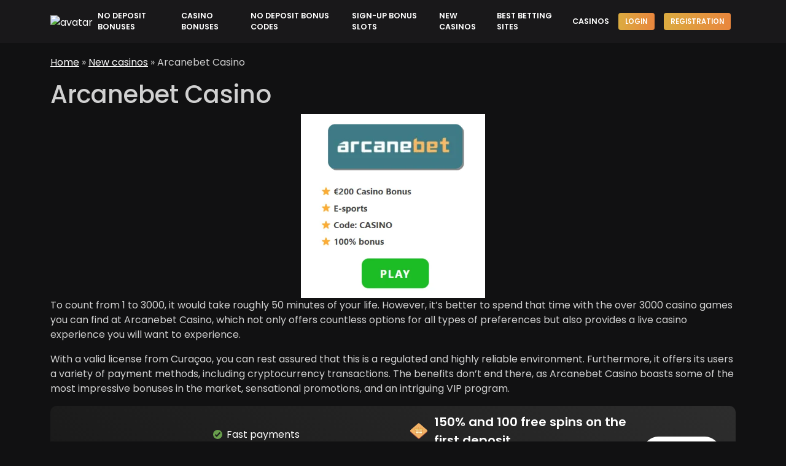

--- FILE ---
content_type: text/html; charset=UTF-8
request_url: https://shitharperdid.ca/arcanebet-casino/
body_size: 33890
content:
<!doctype html>
<html lang="en-CA">

<head>
    <meta charset="UTF-8">
    <meta name="viewport" content="width=device-width, initial-scale=1">
    <link rel="profile" href="https://gmpg.org/xfn/11">
    <meta name='robots' content='index, follow, max-image-preview:large, max-snippet:-1, max-video-preview:-1' />

	<!-- This site is optimized with the Yoast SEO plugin v22.7 - https://yoast.com/wordpress/plugins/seo/ -->
	<title>Arcanebet Casino 🎖️ $5,000 Casino Bonus - Shitharperdid</title>
	<meta name="description" content="Log in to Arcanebet Casino and get $5,000 Casino Bonus! ⭐ Shitharperdid has the biggest list of free spins in Canada." />
	<link rel="canonical" href="https://shitharperdid.ca/arcanebet-casino/" />
	<meta property="og:locale" content="en_US" />
	<meta property="og:type" content="article" />
	<meta property="og:title" content="Arcanebet Casino 🎖️ $5,000 Casino Bonus - Shitharperdid" />
	<meta property="og:description" content="Log in to Arcanebet Casino and get $5,000 Casino Bonus! ⭐ Shitharperdid has the biggest list of free spins in Canada." />
	<meta property="og:url" content="https://shitharperdid.ca/arcanebet-casino/" />
	<meta property="og:site_name" content="Casino Canada" />
	<meta property="article:modified_time" content="2024-01-23T08:45:20+00:00" />
	<meta property="og:image" content="https://shitharperdid.ca/wp-content/uploads/2023/10/Screenshot_6.webp" />
	<meta name="twitter:card" content="summary_large_image" />
	<meta name="twitter:label1" content="Est. reading time" />
	<meta name="twitter:data1" content="4 minutes" />
	<script type="application/ld+json" class="yoast-schema-graph">{"@context":"https://schema.org","@graph":[{"@type":"WebPage","@id":"https://shitharperdid.ca/arcanebet-casino/","url":"https://shitharperdid.ca/arcanebet-casino/","name":"Arcanebet Casino 🎖️ $5,000 Casino Bonus - Shitharperdid","isPartOf":{"@id":"https://shitharperdid.ca/#website"},"primaryImageOfPage":{"@id":"https://shitharperdid.ca/arcanebet-casino/#primaryimage"},"image":{"@id":"https://shitharperdid.ca/arcanebet-casino/#primaryimage"},"thumbnailUrl":"https://shitharperdid.ca/wp-content/uploads/2023/10/Screenshot_6.webp","datePublished":"2023-10-31T12:30:02+00:00","dateModified":"2024-01-23T08:45:20+00:00","description":"Log in to Arcanebet Casino and get $5,000 Casino Bonus! ⭐ Shitharperdid has the biggest list of free spins in Canada.","breadcrumb":{"@id":"https://shitharperdid.ca/arcanebet-casino/#breadcrumb"},"inLanguage":"en-US","potentialAction":[{"@type":"ReadAction","target":["https://shitharperdid.ca/arcanebet-casino/"]}]},{"@type":"ImageObject","inLanguage":"en-US","@id":"https://shitharperdid.ca/arcanebet-casino/#primaryimage","url":"https://shitharperdid.ca/wp-content/uploads/2023/10/Screenshot_6.webp","contentUrl":"https://shitharperdid.ca/wp-content/uploads/2023/10/Screenshot_6.webp","width":400,"height":400},{"@type":"BreadcrumbList","@id":"https://shitharperdid.ca/arcanebet-casino/#breadcrumb","itemListElement":[{"@type":"ListItem","position":1,"name":"Home","item":"https://shitharperdid.ca/"},{"@type":"ListItem","position":2,"name":"Arcanebet Casino"}]},{"@type":"WebSite","@id":"https://shitharperdid.ca/#website","url":"https://shitharperdid.ca/","name":"Casino Canada","description":"Casino Canada","publisher":{"@id":"https://shitharperdid.ca/#organization"},"potentialAction":[{"@type":"SearchAction","target":{"@type":"EntryPoint","urlTemplate":"https://shitharperdid.ca/?s={search_term_string}"},"query-input":"required name=search_term_string"}],"inLanguage":"en-US"},{"@type":"Organization","@id":"https://shitharperdid.ca/#organization","name":"Casino Canada","url":"https://shitharperdid.ca/","logo":{"@type":"ImageObject","inLanguage":"en-US","@id":"https://shitharperdid.ca/#/schema/logo/image/","url":"https://shitharperdid.ca/wp-content/uploads/2025/03/canada-casino.jpg","contentUrl":"https://shitharperdid.ca/wp-content/uploads/2025/03/canada-casino.jpg","width":634,"height":632,"caption":"Casino Canada"},"image":{"@id":"https://shitharperdid.ca/#/schema/logo/image/"}}]}</script>
	<!-- / Yoast SEO plugin. -->


<link rel='dns-prefetch' href='//code.jquery.com' />
<link rel='dns-prefetch' href='//www.googletagmanager.com' />
<link rel="alternate" type="application/rss+xml" title="Casino Canada &raquo; Feed" href="https://shitharperdid.ca/feed/" />
<link rel="alternate" type="application/rss+xml" title="Casino Canada &raquo; Comments Feed" href="https://shitharperdid.ca/comments/feed/" />
<link rel="alternate" title="oEmbed (JSON)" type="application/json+oembed" href="https://shitharperdid.ca/wp-json/oembed/1.0/embed?url=https%3A%2F%2Fshitharperdid.ca%2Farcanebet-casino%2F" />
<link rel="alternate" title="oEmbed (XML)" type="text/xml+oembed" href="https://shitharperdid.ca/wp-json/oembed/1.0/embed?url=https%3A%2F%2Fshitharperdid.ca%2Farcanebet-casino%2F&#038;format=xml" />
<style id='wp-img-auto-sizes-contain-inline-css' type='text/css'>
img:is([sizes=auto i],[sizes^="auto," i]){contain-intrinsic-size:3000px 1500px}
/*# sourceURL=wp-img-auto-sizes-contain-inline-css */
</style>
<style id='wp-emoji-styles-inline-css' type='text/css'>

	img.wp-smiley, img.emoji {
		display: inline !important;
		border: none !important;
		box-shadow: none !important;
		height: 1em !important;
		width: 1em !important;
		margin: 0 0.07em !important;
		vertical-align: -0.1em !important;
		background: none !important;
		padding: 0 !important;
	}
/*# sourceURL=wp-emoji-styles-inline-css */
</style>
<style id='wp-block-library-inline-css' type='text/css'>
:root{--wp-block-synced-color:#7a00df;--wp-block-synced-color--rgb:122,0,223;--wp-bound-block-color:var(--wp-block-synced-color);--wp-editor-canvas-background:#ddd;--wp-admin-theme-color:#007cba;--wp-admin-theme-color--rgb:0,124,186;--wp-admin-theme-color-darker-10:#006ba1;--wp-admin-theme-color-darker-10--rgb:0,107,160.5;--wp-admin-theme-color-darker-20:#005a87;--wp-admin-theme-color-darker-20--rgb:0,90,135;--wp-admin-border-width-focus:2px}@media (min-resolution:192dpi){:root{--wp-admin-border-width-focus:1.5px}}.wp-element-button{cursor:pointer}:root .has-very-light-gray-background-color{background-color:#eee}:root .has-very-dark-gray-background-color{background-color:#313131}:root .has-very-light-gray-color{color:#eee}:root .has-very-dark-gray-color{color:#313131}:root .has-vivid-green-cyan-to-vivid-cyan-blue-gradient-background{background:linear-gradient(135deg,#00d084,#0693e3)}:root .has-purple-crush-gradient-background{background:linear-gradient(135deg,#34e2e4,#4721fb 50%,#ab1dfe)}:root .has-hazy-dawn-gradient-background{background:linear-gradient(135deg,#faaca8,#dad0ec)}:root .has-subdued-olive-gradient-background{background:linear-gradient(135deg,#fafae1,#67a671)}:root .has-atomic-cream-gradient-background{background:linear-gradient(135deg,#fdd79a,#004a59)}:root .has-nightshade-gradient-background{background:linear-gradient(135deg,#330968,#31cdcf)}:root .has-midnight-gradient-background{background:linear-gradient(135deg,#020381,#2874fc)}:root{--wp--preset--font-size--normal:16px;--wp--preset--font-size--huge:42px}.has-regular-font-size{font-size:1em}.has-larger-font-size{font-size:2.625em}.has-normal-font-size{font-size:var(--wp--preset--font-size--normal)}.has-huge-font-size{font-size:var(--wp--preset--font-size--huge)}.has-text-align-center{text-align:center}.has-text-align-left{text-align:left}.has-text-align-right{text-align:right}.has-fit-text{white-space:nowrap!important}#end-resizable-editor-section{display:none}.aligncenter{clear:both}.items-justified-left{justify-content:flex-start}.items-justified-center{justify-content:center}.items-justified-right{justify-content:flex-end}.items-justified-space-between{justify-content:space-between}.screen-reader-text{border:0;clip-path:inset(50%);height:1px;margin:-1px;overflow:hidden;padding:0;position:absolute;width:1px;word-wrap:normal!important}.screen-reader-text:focus{background-color:#ddd;clip-path:none;color:#444;display:block;font-size:1em;height:auto;left:5px;line-height:normal;padding:15px 23px 14px;text-decoration:none;top:5px;width:auto;z-index:100000}html :where(.has-border-color){border-style:solid}html :where([style*=border-top-color]){border-top-style:solid}html :where([style*=border-right-color]){border-right-style:solid}html :where([style*=border-bottom-color]){border-bottom-style:solid}html :where([style*=border-left-color]){border-left-style:solid}html :where([style*=border-width]){border-style:solid}html :where([style*=border-top-width]){border-top-style:solid}html :where([style*=border-right-width]){border-right-style:solid}html :where([style*=border-bottom-width]){border-bottom-style:solid}html :where([style*=border-left-width]){border-left-style:solid}html :where(img[class*=wp-image-]){height:auto;max-width:100%}:where(figure){margin:0 0 1em}html :where(.is-position-sticky){--wp-admin--admin-bar--position-offset:var(--wp-admin--admin-bar--height,0px)}@media screen and (max-width:600px){html :where(.is-position-sticky){--wp-admin--admin-bar--position-offset:0px}}

/*# sourceURL=wp-block-library-inline-css */
</style><style id='wp-block-heading-inline-css' type='text/css'>
h1:where(.wp-block-heading).has-background,h2:where(.wp-block-heading).has-background,h3:where(.wp-block-heading).has-background,h4:where(.wp-block-heading).has-background,h5:where(.wp-block-heading).has-background,h6:where(.wp-block-heading).has-background{padding:1.25em 2.375em}h1.has-text-align-left[style*=writing-mode]:where([style*=vertical-lr]),h1.has-text-align-right[style*=writing-mode]:where([style*=vertical-rl]),h2.has-text-align-left[style*=writing-mode]:where([style*=vertical-lr]),h2.has-text-align-right[style*=writing-mode]:where([style*=vertical-rl]),h3.has-text-align-left[style*=writing-mode]:where([style*=vertical-lr]),h3.has-text-align-right[style*=writing-mode]:where([style*=vertical-rl]),h4.has-text-align-left[style*=writing-mode]:where([style*=vertical-lr]),h4.has-text-align-right[style*=writing-mode]:where([style*=vertical-rl]),h5.has-text-align-left[style*=writing-mode]:where([style*=vertical-lr]),h5.has-text-align-right[style*=writing-mode]:where([style*=vertical-rl]),h6.has-text-align-left[style*=writing-mode]:where([style*=vertical-lr]),h6.has-text-align-right[style*=writing-mode]:where([style*=vertical-rl]){rotate:180deg}
/*# sourceURL=https://shitharperdid.ca/wp-includes/blocks/heading/style.min.css */
</style>
<style id='wp-block-image-inline-css' type='text/css'>
.wp-block-image>a,.wp-block-image>figure>a{display:inline-block}.wp-block-image img{box-sizing:border-box;height:auto;max-width:100%;vertical-align:bottom}@media not (prefers-reduced-motion){.wp-block-image img.hide{visibility:hidden}.wp-block-image img.show{animation:show-content-image .4s}}.wp-block-image[style*=border-radius] img,.wp-block-image[style*=border-radius]>a{border-radius:inherit}.wp-block-image.has-custom-border img{box-sizing:border-box}.wp-block-image.aligncenter{text-align:center}.wp-block-image.alignfull>a,.wp-block-image.alignwide>a{width:100%}.wp-block-image.alignfull img,.wp-block-image.alignwide img{height:auto;width:100%}.wp-block-image .aligncenter,.wp-block-image .alignleft,.wp-block-image .alignright,.wp-block-image.aligncenter,.wp-block-image.alignleft,.wp-block-image.alignright{display:table}.wp-block-image .aligncenter>figcaption,.wp-block-image .alignleft>figcaption,.wp-block-image .alignright>figcaption,.wp-block-image.aligncenter>figcaption,.wp-block-image.alignleft>figcaption,.wp-block-image.alignright>figcaption{caption-side:bottom;display:table-caption}.wp-block-image .alignleft{float:left;margin:.5em 1em .5em 0}.wp-block-image .alignright{float:right;margin:.5em 0 .5em 1em}.wp-block-image .aligncenter{margin-left:auto;margin-right:auto}.wp-block-image :where(figcaption){margin-bottom:1em;margin-top:.5em}.wp-block-image.is-style-circle-mask img{border-radius:9999px}@supports ((-webkit-mask-image:none) or (mask-image:none)) or (-webkit-mask-image:none){.wp-block-image.is-style-circle-mask img{border-radius:0;-webkit-mask-image:url('data:image/svg+xml;utf8,<svg viewBox="0 0 100 100" xmlns="http://www.w3.org/2000/svg"><circle cx="50" cy="50" r="50"/></svg>');mask-image:url('data:image/svg+xml;utf8,<svg viewBox="0 0 100 100" xmlns="http://www.w3.org/2000/svg"><circle cx="50" cy="50" r="50"/></svg>');mask-mode:alpha;-webkit-mask-position:center;mask-position:center;-webkit-mask-repeat:no-repeat;mask-repeat:no-repeat;-webkit-mask-size:contain;mask-size:contain}}:root :where(.wp-block-image.is-style-rounded img,.wp-block-image .is-style-rounded img){border-radius:9999px}.wp-block-image figure{margin:0}.wp-lightbox-container{display:flex;flex-direction:column;position:relative}.wp-lightbox-container img{cursor:zoom-in}.wp-lightbox-container img:hover+button{opacity:1}.wp-lightbox-container button{align-items:center;backdrop-filter:blur(16px) saturate(180%);background-color:#5a5a5a40;border:none;border-radius:4px;cursor:zoom-in;display:flex;height:20px;justify-content:center;opacity:0;padding:0;position:absolute;right:16px;text-align:center;top:16px;width:20px;z-index:100}@media not (prefers-reduced-motion){.wp-lightbox-container button{transition:opacity .2s ease}}.wp-lightbox-container button:focus-visible{outline:3px auto #5a5a5a40;outline:3px auto -webkit-focus-ring-color;outline-offset:3px}.wp-lightbox-container button:hover{cursor:pointer;opacity:1}.wp-lightbox-container button:focus{opacity:1}.wp-lightbox-container button:focus,.wp-lightbox-container button:hover,.wp-lightbox-container button:not(:hover):not(:active):not(.has-background){background-color:#5a5a5a40;border:none}.wp-lightbox-overlay{box-sizing:border-box;cursor:zoom-out;height:100vh;left:0;overflow:hidden;position:fixed;top:0;visibility:hidden;width:100%;z-index:100000}.wp-lightbox-overlay .close-button{align-items:center;cursor:pointer;display:flex;justify-content:center;min-height:40px;min-width:40px;padding:0;position:absolute;right:calc(env(safe-area-inset-right) + 16px);top:calc(env(safe-area-inset-top) + 16px);z-index:5000000}.wp-lightbox-overlay .close-button:focus,.wp-lightbox-overlay .close-button:hover,.wp-lightbox-overlay .close-button:not(:hover):not(:active):not(.has-background){background:none;border:none}.wp-lightbox-overlay .lightbox-image-container{height:var(--wp--lightbox-container-height);left:50%;overflow:hidden;position:absolute;top:50%;transform:translate(-50%,-50%);transform-origin:top left;width:var(--wp--lightbox-container-width);z-index:9999999999}.wp-lightbox-overlay .wp-block-image{align-items:center;box-sizing:border-box;display:flex;height:100%;justify-content:center;margin:0;position:relative;transform-origin:0 0;width:100%;z-index:3000000}.wp-lightbox-overlay .wp-block-image img{height:var(--wp--lightbox-image-height);min-height:var(--wp--lightbox-image-height);min-width:var(--wp--lightbox-image-width);width:var(--wp--lightbox-image-width)}.wp-lightbox-overlay .wp-block-image figcaption{display:none}.wp-lightbox-overlay button{background:none;border:none}.wp-lightbox-overlay .scrim{background-color:#fff;height:100%;opacity:.9;position:absolute;width:100%;z-index:2000000}.wp-lightbox-overlay.active{visibility:visible}@media not (prefers-reduced-motion){.wp-lightbox-overlay.active{animation:turn-on-visibility .25s both}.wp-lightbox-overlay.active img{animation:turn-on-visibility .35s both}.wp-lightbox-overlay.show-closing-animation:not(.active){animation:turn-off-visibility .35s both}.wp-lightbox-overlay.show-closing-animation:not(.active) img{animation:turn-off-visibility .25s both}.wp-lightbox-overlay.zoom.active{animation:none;opacity:1;visibility:visible}.wp-lightbox-overlay.zoom.active .lightbox-image-container{animation:lightbox-zoom-in .4s}.wp-lightbox-overlay.zoom.active .lightbox-image-container img{animation:none}.wp-lightbox-overlay.zoom.active .scrim{animation:turn-on-visibility .4s forwards}.wp-lightbox-overlay.zoom.show-closing-animation:not(.active){animation:none}.wp-lightbox-overlay.zoom.show-closing-animation:not(.active) .lightbox-image-container{animation:lightbox-zoom-out .4s}.wp-lightbox-overlay.zoom.show-closing-animation:not(.active) .lightbox-image-container img{animation:none}.wp-lightbox-overlay.zoom.show-closing-animation:not(.active) .scrim{animation:turn-off-visibility .4s forwards}}@keyframes show-content-image{0%{visibility:hidden}99%{visibility:hidden}to{visibility:visible}}@keyframes turn-on-visibility{0%{opacity:0}to{opacity:1}}@keyframes turn-off-visibility{0%{opacity:1;visibility:visible}99%{opacity:0;visibility:visible}to{opacity:0;visibility:hidden}}@keyframes lightbox-zoom-in{0%{transform:translate(calc((-100vw + var(--wp--lightbox-scrollbar-width))/2 + var(--wp--lightbox-initial-left-position)),calc(-50vh + var(--wp--lightbox-initial-top-position))) scale(var(--wp--lightbox-scale))}to{transform:translate(-50%,-50%) scale(1)}}@keyframes lightbox-zoom-out{0%{transform:translate(-50%,-50%) scale(1);visibility:visible}99%{visibility:visible}to{transform:translate(calc((-100vw + var(--wp--lightbox-scrollbar-width))/2 + var(--wp--lightbox-initial-left-position)),calc(-50vh + var(--wp--lightbox-initial-top-position))) scale(var(--wp--lightbox-scale));visibility:hidden}}
/*# sourceURL=https://shitharperdid.ca/wp-includes/blocks/image/style.min.css */
</style>
<style id='wp-block-list-inline-css' type='text/css'>
ol,ul{box-sizing:border-box}:root :where(.wp-block-list.has-background){padding:1.25em 2.375em}
/*# sourceURL=https://shitharperdid.ca/wp-includes/blocks/list/style.min.css */
</style>
<style id='wp-block-paragraph-inline-css' type='text/css'>
.is-small-text{font-size:.875em}.is-regular-text{font-size:1em}.is-large-text{font-size:2.25em}.is-larger-text{font-size:3em}.has-drop-cap:not(:focus):first-letter{float:left;font-size:8.4em;font-style:normal;font-weight:100;line-height:.68;margin:.05em .1em 0 0;text-transform:uppercase}body.rtl .has-drop-cap:not(:focus):first-letter{float:none;margin-left:.1em}p.has-drop-cap.has-background{overflow:hidden}:root :where(p.has-background){padding:1.25em 2.375em}:where(p.has-text-color:not(.has-link-color)) a{color:inherit}p.has-text-align-left[style*="writing-mode:vertical-lr"],p.has-text-align-right[style*="writing-mode:vertical-rl"]{rotate:180deg}
/*# sourceURL=https://shitharperdid.ca/wp-includes/blocks/paragraph/style.min.css */
</style>
<style id='global-styles-inline-css' type='text/css'>
:root{--wp--preset--aspect-ratio--square: 1;--wp--preset--aspect-ratio--4-3: 4/3;--wp--preset--aspect-ratio--3-4: 3/4;--wp--preset--aspect-ratio--3-2: 3/2;--wp--preset--aspect-ratio--2-3: 2/3;--wp--preset--aspect-ratio--16-9: 16/9;--wp--preset--aspect-ratio--9-16: 9/16;--wp--preset--color--black: #000000;--wp--preset--color--cyan-bluish-gray: #abb8c3;--wp--preset--color--white: #ffffff;--wp--preset--color--pale-pink: #f78da7;--wp--preset--color--vivid-red: #cf2e2e;--wp--preset--color--luminous-vivid-orange: #ff6900;--wp--preset--color--luminous-vivid-amber: #fcb900;--wp--preset--color--light-green-cyan: #7bdcb5;--wp--preset--color--vivid-green-cyan: #00d084;--wp--preset--color--pale-cyan-blue: #8ed1fc;--wp--preset--color--vivid-cyan-blue: #0693e3;--wp--preset--color--vivid-purple: #9b51e0;--wp--preset--gradient--vivid-cyan-blue-to-vivid-purple: linear-gradient(135deg,rgb(6,147,227) 0%,rgb(155,81,224) 100%);--wp--preset--gradient--light-green-cyan-to-vivid-green-cyan: linear-gradient(135deg,rgb(122,220,180) 0%,rgb(0,208,130) 100%);--wp--preset--gradient--luminous-vivid-amber-to-luminous-vivid-orange: linear-gradient(135deg,rgb(252,185,0) 0%,rgb(255,105,0) 100%);--wp--preset--gradient--luminous-vivid-orange-to-vivid-red: linear-gradient(135deg,rgb(255,105,0) 0%,rgb(207,46,46) 100%);--wp--preset--gradient--very-light-gray-to-cyan-bluish-gray: linear-gradient(135deg,rgb(238,238,238) 0%,rgb(169,184,195) 100%);--wp--preset--gradient--cool-to-warm-spectrum: linear-gradient(135deg,rgb(74,234,220) 0%,rgb(151,120,209) 20%,rgb(207,42,186) 40%,rgb(238,44,130) 60%,rgb(251,105,98) 80%,rgb(254,248,76) 100%);--wp--preset--gradient--blush-light-purple: linear-gradient(135deg,rgb(255,206,236) 0%,rgb(152,150,240) 100%);--wp--preset--gradient--blush-bordeaux: linear-gradient(135deg,rgb(254,205,165) 0%,rgb(254,45,45) 50%,rgb(107,0,62) 100%);--wp--preset--gradient--luminous-dusk: linear-gradient(135deg,rgb(255,203,112) 0%,rgb(199,81,192) 50%,rgb(65,88,208) 100%);--wp--preset--gradient--pale-ocean: linear-gradient(135deg,rgb(255,245,203) 0%,rgb(182,227,212) 50%,rgb(51,167,181) 100%);--wp--preset--gradient--electric-grass: linear-gradient(135deg,rgb(202,248,128) 0%,rgb(113,206,126) 100%);--wp--preset--gradient--midnight: linear-gradient(135deg,rgb(2,3,129) 0%,rgb(40,116,252) 100%);--wp--preset--font-size--small: 13px;--wp--preset--font-size--medium: 20px;--wp--preset--font-size--large: 36px;--wp--preset--font-size--x-large: 42px;--wp--preset--spacing--20: 0.44rem;--wp--preset--spacing--30: 0.67rem;--wp--preset--spacing--40: 1rem;--wp--preset--spacing--50: 1.5rem;--wp--preset--spacing--60: 2.25rem;--wp--preset--spacing--70: 3.38rem;--wp--preset--spacing--80: 5.06rem;--wp--preset--shadow--natural: 6px 6px 9px rgba(0, 0, 0, 0.2);--wp--preset--shadow--deep: 12px 12px 50px rgba(0, 0, 0, 0.4);--wp--preset--shadow--sharp: 6px 6px 0px rgba(0, 0, 0, 0.2);--wp--preset--shadow--outlined: 6px 6px 0px -3px rgb(255, 255, 255), 6px 6px rgb(0, 0, 0);--wp--preset--shadow--crisp: 6px 6px 0px rgb(0, 0, 0);}:where(.is-layout-flex){gap: 0.5em;}:where(.is-layout-grid){gap: 0.5em;}body .is-layout-flex{display: flex;}.is-layout-flex{flex-wrap: wrap;align-items: center;}.is-layout-flex > :is(*, div){margin: 0;}body .is-layout-grid{display: grid;}.is-layout-grid > :is(*, div){margin: 0;}:where(.wp-block-columns.is-layout-flex){gap: 2em;}:where(.wp-block-columns.is-layout-grid){gap: 2em;}:where(.wp-block-post-template.is-layout-flex){gap: 1.25em;}:where(.wp-block-post-template.is-layout-grid){gap: 1.25em;}.has-black-color{color: var(--wp--preset--color--black) !important;}.has-cyan-bluish-gray-color{color: var(--wp--preset--color--cyan-bluish-gray) !important;}.has-white-color{color: var(--wp--preset--color--white) !important;}.has-pale-pink-color{color: var(--wp--preset--color--pale-pink) !important;}.has-vivid-red-color{color: var(--wp--preset--color--vivid-red) !important;}.has-luminous-vivid-orange-color{color: var(--wp--preset--color--luminous-vivid-orange) !important;}.has-luminous-vivid-amber-color{color: var(--wp--preset--color--luminous-vivid-amber) !important;}.has-light-green-cyan-color{color: var(--wp--preset--color--light-green-cyan) !important;}.has-vivid-green-cyan-color{color: var(--wp--preset--color--vivid-green-cyan) !important;}.has-pale-cyan-blue-color{color: var(--wp--preset--color--pale-cyan-blue) !important;}.has-vivid-cyan-blue-color{color: var(--wp--preset--color--vivid-cyan-blue) !important;}.has-vivid-purple-color{color: var(--wp--preset--color--vivid-purple) !important;}.has-black-background-color{background-color: var(--wp--preset--color--black) !important;}.has-cyan-bluish-gray-background-color{background-color: var(--wp--preset--color--cyan-bluish-gray) !important;}.has-white-background-color{background-color: var(--wp--preset--color--white) !important;}.has-pale-pink-background-color{background-color: var(--wp--preset--color--pale-pink) !important;}.has-vivid-red-background-color{background-color: var(--wp--preset--color--vivid-red) !important;}.has-luminous-vivid-orange-background-color{background-color: var(--wp--preset--color--luminous-vivid-orange) !important;}.has-luminous-vivid-amber-background-color{background-color: var(--wp--preset--color--luminous-vivid-amber) !important;}.has-light-green-cyan-background-color{background-color: var(--wp--preset--color--light-green-cyan) !important;}.has-vivid-green-cyan-background-color{background-color: var(--wp--preset--color--vivid-green-cyan) !important;}.has-pale-cyan-blue-background-color{background-color: var(--wp--preset--color--pale-cyan-blue) !important;}.has-vivid-cyan-blue-background-color{background-color: var(--wp--preset--color--vivid-cyan-blue) !important;}.has-vivid-purple-background-color{background-color: var(--wp--preset--color--vivid-purple) !important;}.has-black-border-color{border-color: var(--wp--preset--color--black) !important;}.has-cyan-bluish-gray-border-color{border-color: var(--wp--preset--color--cyan-bluish-gray) !important;}.has-white-border-color{border-color: var(--wp--preset--color--white) !important;}.has-pale-pink-border-color{border-color: var(--wp--preset--color--pale-pink) !important;}.has-vivid-red-border-color{border-color: var(--wp--preset--color--vivid-red) !important;}.has-luminous-vivid-orange-border-color{border-color: var(--wp--preset--color--luminous-vivid-orange) !important;}.has-luminous-vivid-amber-border-color{border-color: var(--wp--preset--color--luminous-vivid-amber) !important;}.has-light-green-cyan-border-color{border-color: var(--wp--preset--color--light-green-cyan) !important;}.has-vivid-green-cyan-border-color{border-color: var(--wp--preset--color--vivid-green-cyan) !important;}.has-pale-cyan-blue-border-color{border-color: var(--wp--preset--color--pale-cyan-blue) !important;}.has-vivid-cyan-blue-border-color{border-color: var(--wp--preset--color--vivid-cyan-blue) !important;}.has-vivid-purple-border-color{border-color: var(--wp--preset--color--vivid-purple) !important;}.has-vivid-cyan-blue-to-vivid-purple-gradient-background{background: var(--wp--preset--gradient--vivid-cyan-blue-to-vivid-purple) !important;}.has-light-green-cyan-to-vivid-green-cyan-gradient-background{background: var(--wp--preset--gradient--light-green-cyan-to-vivid-green-cyan) !important;}.has-luminous-vivid-amber-to-luminous-vivid-orange-gradient-background{background: var(--wp--preset--gradient--luminous-vivid-amber-to-luminous-vivid-orange) !important;}.has-luminous-vivid-orange-to-vivid-red-gradient-background{background: var(--wp--preset--gradient--luminous-vivid-orange-to-vivid-red) !important;}.has-very-light-gray-to-cyan-bluish-gray-gradient-background{background: var(--wp--preset--gradient--very-light-gray-to-cyan-bluish-gray) !important;}.has-cool-to-warm-spectrum-gradient-background{background: var(--wp--preset--gradient--cool-to-warm-spectrum) !important;}.has-blush-light-purple-gradient-background{background: var(--wp--preset--gradient--blush-light-purple) !important;}.has-blush-bordeaux-gradient-background{background: var(--wp--preset--gradient--blush-bordeaux) !important;}.has-luminous-dusk-gradient-background{background: var(--wp--preset--gradient--luminous-dusk) !important;}.has-pale-ocean-gradient-background{background: var(--wp--preset--gradient--pale-ocean) !important;}.has-electric-grass-gradient-background{background: var(--wp--preset--gradient--electric-grass) !important;}.has-midnight-gradient-background{background: var(--wp--preset--gradient--midnight) !important;}.has-small-font-size{font-size: var(--wp--preset--font-size--small) !important;}.has-medium-font-size{font-size: var(--wp--preset--font-size--medium) !important;}.has-large-font-size{font-size: var(--wp--preset--font-size--large) !important;}.has-x-large-font-size{font-size: var(--wp--preset--font-size--x-large) !important;}
/*# sourceURL=global-styles-inline-css */
</style>

<style id='classic-theme-styles-inline-css' type='text/css'>
/*! This file is auto-generated */
.wp-block-button__link{color:#fff;background-color:#32373c;border-radius:9999px;box-shadow:none;text-decoration:none;padding:calc(.667em + 2px) calc(1.333em + 2px);font-size:1.125em}.wp-block-file__button{background:#32373c;color:#fff;text-decoration:none}
/*# sourceURL=/wp-includes/css/classic-themes.min.css */
</style>
<link rel='stylesheet' id='wpswiper-block-frontend-css' href='https://shitharperdid.ca/wp-content/plugins/wp-swiper/css/frontend_block.css?ver=1.1.9' type='text/css' media='all' />
<link rel='stylesheet' id='wpswiper-bundle-css-css' href='https://shitharperdid.ca/wp-content/plugins/wp-swiper/public/css/swiper-bundle.min.css?ver=8.4.5' type='text/css' media='all' />
<link rel='stylesheet' id='bootstrap-css' href='https://shitharperdid.ca/wp-content/themes/narcos/lib/node_modules/bootstrap/dist/css/bootstrap.min.css?ver=1767846855' type='text/css' media='all' />
<link rel='stylesheet' id='swiper-css' href='https://shitharperdid.ca/wp-content/themes/narcos/lib/node_modules/swiper/swiper.min.css?ver=1767846855' type='text/css' media='all' />
<link rel='stylesheet' id='main-css' href='https://shitharperdid.ca/wp-content/themes/narcos/css/style.css?ver=1767846855' type='text/css' media='all' />
<link rel='stylesheet' id='main2-css' href='https://shitharperdid.ca/wp-content/themes/narcos/style.css?ver=1767846855' type='text/css' media='all' />
<script type="text/javascript" src="https://shitharperdid.ca/wp-content/plugins/wp-swiper/public/js/swiper-bundle.min.js?ver=8.4.5" id="wpswiper-bundle-js-js"></script>
<script type="text/javascript" src="https://shitharperdid.ca/wp-content/plugins/wp-swiper/gutenberg/js/frontend_block.js?ver=1.1.9" id="wpswiper-frontend-js-js"></script>
<link rel="https://api.w.org/" href="https://shitharperdid.ca/wp-json/" /><link rel="alternate" title="JSON" type="application/json" href="https://shitharperdid.ca/wp-json/wp/v2/pages/2080" /><link rel="EditURI" type="application/rsd+xml" title="RSD" href="https://shitharperdid.ca/xmlrpc.php?rsd" />
<meta name="generator" content="WordPress 6.9" />
<link rel='shortlink' href='https://shitharperdid.ca/?p=2080' />
<meta name="generator" content="Site Kit by Google 1.126.0" />
<link rel="image_src" href="https://shitharperdid.ca/wp-content/themes/narcos/assets/img/default.png" />
<link rel="icon" href="https://shitharperdid.ca/wp-content/uploads/2025/03/cropped-canada-casino-32x32.jpg" sizes="32x32" />
<link rel="icon" href="https://shitharperdid.ca/wp-content/uploads/2025/03/cropped-canada-casino-192x192.jpg" sizes="192x192" />
<link rel="apple-touch-icon" href="https://shitharperdid.ca/wp-content/uploads/2025/03/cropped-canada-casino-180x180.jpg" />
<meta name="msapplication-TileImage" content="https://shitharperdid.ca/wp-content/uploads/2025/03/cropped-canada-casino-270x270.jpg" />
<style>.responsive-table{background:#ffffff;font-style:normal;}.responsive-table table td,.responsive-table table tr,.responsive-table table th{border-color:#383838!important;color:#0f0f0f;}.responsive-table table tr > td:first-child{font-weight:500;}.responsive-table.is-style-stripes table.has-fixed-layout{background:#d6d6d6;}.stars-wrapper{display:flex;max-width:250px;margin:0 auto;margin-top:30px!important;margin-bottom:30px!important;}.stars-wrapper svg{fill:#ffc600;}.playdemo_btns{display:none;flex-direction:column;position:absolute;top:0;bottom:0;left:0;right:0;background:rgb(17 17 18 / 50%);align-items:center;justify-content:center;}.wp-swiper__slide-content{position:relative;}.wp-swiper__slide-content:hover > .playdemo_btns{display:flex;}.playdemo_btns > .play_btn{background:#00d084;display:block;padding:5px 20px;border-radius:50px;text-decoration:none;font-size:22px;}.demo_btn{display:block;padding:5px 20px;border-radius:50px;text-decoration:none;font-size:16px;margin-top:5px;}.wp-swiper__slide-content > .playdemo_btns *{line-height:1;}.playdemo_btns,.playdemo_btns *{text-decoration:none;color:#FFF!important;}.playdemo_btns > span:hover{opacity:0.9;}.responsive-table table td,.responsive-table table tr,.responsive-table table th{border-color:#575757!important;color:#d5d5d5;}.responsive-table{background:#454545;font-style:normal;border-radius:10px;}@media screen and (max-width:768px){.responsive-table tbody tr{display:flex;flex-direction:column;}.responsive-table tbody tr > td{border-bottom:none;}}.card-item{display:flex;}.card-first{display:flex;}.card-image-block{max-width:100px;}.card-image-block img{width:100%;}.card-title{font-size:20px;font-weight:600;}.card-title-block{margin-left:20px;}.card-first{align-items:center;}.card-title-block .stars-wrapper{margin:0!important;width:120px;}.features ul{list-style:none;padding:0;margin:0;}.features ul > li{margin-bottom:3px;position:relative;display:flex;align-items:center;color:#FFF;}.features > ul > li:before{content:" ";background-image:url("data:image/svg+xml,%3Csvg viewBox='0 0 60 60' xmlns='http://www.w3.org/2000/svg' fill='%23000000'%3E%3Cg id='SVGRepo_bgCarrier' stroke-width='0'%3E%3C/g%3E%3Cg id='SVGRepo_tracerCarrier' stroke-linecap='round' stroke-linejoin='round'%3E%3C/g%3E%3Cg id='SVGRepo_iconCarrier'%3E%3Cdefs%3E%3Cstyle%3E .cls-1 %7B fill:%23699f4c;fill-rule:evenodd;%7D %3C/style%3E%3C/defs%3E%3Cpath class='cls-1' d='M800,510a30,30,0,1,1,30-30A30,30,0,0,1,800,510Zm-16.986-23.235a3.484,3.484,0,0,1,0-4.9l1.766-1.756a3.185,3.185,0,0,1,4.574.051l3.12,3.237a1.592,1.592,0,0,0,2.311,0l15.9-16.39a3.187,3.187,0,0,1,4.6-.027L817,468.714a3.482,3.482,0,0,1,0,4.846l-21.109,21.451a3.185,3.185,0,0,1-4.552.03Z' id='check' transform='translate(-770 -450)'%3E%3C/path%3E%3C/g%3E%3C/svg%3E");width:15px;height:15px;display:block;margin-right:7px;}.card-item{justify-content:space-between;}.card-item{background:#8e44ad;padding:10px 25px;margin-bottom:10px;border-radius:10px;min-height:150px;display:flex;align-items:center;}.bonus-area > span{font-size:20px;font-weight:600;color:#FFF;text-align:center;display:flex;justify-content:center;}.bonus-area > div{color:#d8d8d8;font-size:14px;}.bonus-area{justify-content:center;display:flex;flex-direction:column;}.features{flex:0 auto;}.bonus-area{flex:auto;}.bonus-area > div{justify-content:center;display:flex;}.register-area{display:flex;align-items:center;}span.card-title{color:#FFF;}.register-area a{background:#FFF;color:#9b59b6;text-decoration:none;padding:10px 20px;display:block;border-radius:50px;font-weight:bold;font-size:20px;}.features{margin-left:20px;}.logo_gift{height:30px;margin-right:10px;}.bonus-area > span{align-items:center;margin-bottom:10px;}.card-item{background:linear-gradient(45deg,#191919,#2d2d2d);}.register-area a{color:#19181a;}.card-item{position:relative;}.register-area a:before{content:" ";position:absolute;width:100%;height:100%;left:0;top:0;}.accordion-item{background:#262626;border-color:#5a5a5a!important;}.accordion .accordion-item button[aria-expanded='true']{color:white;border-color:#5a5a5a!important;}.accordion-content *{color:#b5b5b5;}.accordion button:hover,.accordion button:focus{color:#FFF!important;}@media screen and (max-width:1200px){.card-first{display:flex;flex-direction:column;text-align:center;}.card-image-block{margin-bottom:10px;}}@media screen and (max-width:500px){.card-first{width:100%;}.features{width:100%;align-items:center;text-align:center;justify-content:center;display:flex;margin-top:20px;}}.card-first{width:220px;/* background:red;*/ flex:0 0 220px;}.features{width:300px;flex:0 0 300px;/* background:blue;*/}.features > ul > li:before{flex:0 0 15px;background-repeat:no-repeat;}.bonus-area span svg{flex:0 0 30px;}.bonus-area span{text-align:left;width:100%;display:flex;justify-content:flex-start;}.bonus-area{justify-content:flex-start;text-align:left;padding-left:20px;padding-right:20px;}.bonus-area div{text-align:left;display:flex;justify-content:flex-start;}.main-menu li{font-size:14px;}.logo{height:20px;}.reg,.log{max-width:500px;}/*1200 -> 991*/ @media screen and (max-width:1200px){.card-first{display:flex;flex-direction:column;text-align:center;}.card-image-block{margin-bottom:10px;}.card-item{flex-wrap:wrap;}.card-first{width:50%;}.features{margin:0;width:50%;}.features > ul > li:before{flex:0 15px;}.bonus-area{width:100%;margin-top:20px;}.register-area{margin:0 auto;}.card-item{padding:25px;}.register-area{max-width:250px;width:100%;}.register-area a{width:100%;text-align:center;}}/*1200 -> 991*/ @media screen and (max-width:1200px){.mobile-menu-toggler{display:block;width:24px;height:24px;position:relative;}.mobile-menu-toggler span{position:absolute;top:5px;right:0;height:2px;background:#FFFFFF;width:18px;}.mobile-menu-toggler span:nth-child(2){top:11px;width:14px;}.mobile-menu-toggler span:nth-child(3){top:17px;}}@media screen and (max-width:1200px){.main-menu-wrapper{position:fixed;top:0;left:0;width:100%;height:100%;background:#19181a;z-index:99999;display:none;}.main-menu-wrapper.show{display:block;}.main-menu{align-items:flex-start;flex-direction:column;margin-top:5rem;height:calc(100% - 5rem);overflow:auto;justify-content:flex-start;}.main-menu li{margin-bottom:1em;}.main-menu a{font-size:1.2em;}.main-menu-wrapper .closer{display:block;background-image:url(/wp-content/themes/narcos/imgs/closer.svg);height:14px;background-position:center;background-repeat:no-repeat;background-size:contain;width:40px;margin:1rem;position:absolute;top:0;right:0;}.main-menu-wrapper.show{display:block;}.logo{height:30px;position:relative;z-index:999999;}.sub-menu{position:relative;display:block;}.main-menu .sub-menu a{white-space:unset;}.main-menu ul.sub-menu{padding:0;}.main-menu ul.sub-menu{width:calc(100% - 10px);}.main-menu ul.sub-menu ul.sub-menu{width:calc(100% - 10px);}.main-menu li{font-size:14px;width:100%;margin-bottom:10px;}.main-menu ul.sub-menu{top:0;margin-top:10px;}.reg,.log{display:block;text-align:center;}}@media screen and (max-width:991px){.card-first{justify-content:center;display:flex;width:100%;flex:0 0 100%;}.features{width:100%;flex:0 0 100%;justify-content:center;text-align:center;display:flex;margin-top:20px;padding-left:20px;padding-right:20px;}.bonus-area{width:100%;margin-top:20px;margin-bottom:20px;}.bonus-area span{text-align:center;justify-content:center;display:flex;font-size:16px;text-align:left;margin-bottom:10px!important;}.bonus-area div{justify-content:center;}}.i-games{max-width:870px;margin:0 auto;height:505px;}.preiframe{width:100%;height:100%;}.preiframe_inside{width:100%;height:100%;display:flex;align-items:center;justify-content:center;}.preiframe_inside > span{border-radius:4px;background:linear-gradient(90deg,#DBAB40 0%,#E9863D 100%);color:#fff;height:50px;display:flex;align-items:center;justify-content:center;max-width:300px;width:100%;}/* .i-games > span{position:absolute;}*/ .i-games iframe{width:100%;height:100%;}.i-games{margin-bottom:40px;margin-top:40px;}.preiframe{cursor:pointer;}.i-games{background:rgb(25 25 25 / 90%);position:relative;}.bg_fresh{position:absolute;width:100%;height:100%;z-index:-1;}.i-games{position:relative;}.i-games{background:rgb(25 25 25 / 90%);}.preiframe_inside{display:flex;flex-direction:column;}.preiframe_inside a{background:red;display:flex;width:100%;border-radius:4px;background:linear-gradient(90deg,#16c270 0%,#0f683c 100%);color:#fff;height:50px;display:flex;align-items:center;justify-content:center;max-width:300px;width:100%;margin-top:20px;text-decoration:none;font-size:18px;font-weight:600;}@media screen and (max-width:500px){.preiframe_inside > span{font-weight:bold;width:auto;padding-left:20px;padding-right:20px;}}/** Block for demo */ .header_line{max-width:870px;margin:0 auto;}.header_line .header_line_up_wrap{display:flex;justify-content:space-between;}ul.show-ul-likes{display:none;}.selected_header_link > .play-casino-btn,.selected_header_link > .selected_header_link{padding:10px;display:flex;}.selected_header_link > .selected_header_link{background:#1c1c1c;}.selected_header_link{display:flex;align-items:center;justify-content:center;color:#FFF;}.selected_header_link svg.by-state.active{height:25px!important;width:23px!important;object-fit:contain;display:flex;fill:#FFF;}.selected_header_link svg.by-state.active path{height:20px;width:20px;display:flex;flex:0 0 20px;}.play-casino-btn{background:linear-gradient(90deg,#16c270 0%,#0f683c 100%);font-weight:bold;color:#FFF;display:flex;justify-content:center;align-items:center;}.play-casino-btn svg{width:25px;height:27px;display:flex;align-items:center;}.play-casino-btn > span{padding:10px;}.header_line_up_wrap > .selected_header_link{width:calc(50% - 10px);background:linear-gradient(90deg,#DBAB40 0%,#E9863D 100%);}.header_line_up_wrap > .play-casino-btn{width:calc(50% - 10px);}.play-casino-btn svg{fill:#FFF;}.selected_header_link > span{padding:10px;}.header_line_up_wrap > .play-casino-btn{text-decoration:none;border-radius:6px;}.header_line_up_wrap > .selected_header_link{border-radius:5px;}.header_line{margin-bottom:30px;}.header_line_up_wrap > .play-casino-btn{text-decoration:none;border-radius:6px;}.header_line_up_wrap > .selected_header_link{border-radius:5px;}.header_line{margin-bottom:30px;}.header_line_up_wrap > .play-casino-btn:hover,.header_line_up_wrap > .play-casino-btn:hover svg{color:#054826!important;fill:#054826!important;text-shadow:0px 1px 0px #15ba6c;}.header_line_up_wrap > .selected_header_link:hover > span,.header_line_up_wrap > .selected_header_link:hover > svg{color:#763709;fill:#763709!important;}.selected_header_link{cursor:pointer;}ul.show-ul-likes{display:flex;position:absolute;flex-direction:column;list-style:none;background:#e8863d;width:100%;padding:10px;height:106px;top:-115px;border-radius:5px;}.selected_header_link{position:relative;}.header_line_up_wrap > .selected_header_link{position:relative;}ul.show-ul-likes > li{/*border-bottom:1px solid #f3f3f3;*/ padding:6px 0;}ul.show-ul-likes{height:135px;top:-143px;}.show-ul-likes > li > svg{fill:#FFF;}.show-ul-likes > li{font-weight:bold;}.show-ul-likes > li > span{margin-left:5px;}.show-ul-likes > li:last-child{border-bottom:0;}.show-ul-likes{border:1px solid #ffffff;box-shadow:1px 1px 20px #000;}.show-ul-likes > li > svg{fill:#FFF;}.show-ul-likes > li{font-weight:bold;}.show-ul-likes > li > span{margin-left:5px;display:flex;align-items:center;}.show-ul-likes > li:last-child{border-bottom:0;}.show-ul-likes{border:1px solid #ffffff;box-shadow:1px 1px 20px #000;}ul.show-ul-likes > li:hover,ul.show-ul-likes > li:hover svg{color:#78390a;text-shadow:0px 1px 0px #ffc497;fill:#78390a!important;}ul.show-ul-likes > li{display:flex;align-items:center;}ul.show-ul-likes{display:none;}/*span.selected_header_link:hover ul.show-ul-likes{display:flex;}*/ ul.show-ul-likes{margin-bottom:0!important;}ul.show-ul-likes:before{content:' ';width:100%;height:68px;position:absolute;bottom:-48px;left:0;}.selected_header_link > svg{fill:#fff;}.header_line_up_wrap > .selected_header_link{width:50%;}.play-casino-btn{width:50%!important;border-top-left-radius:0!important;border-bottom-left-radius:0!important;}.selected_header_link{border-top-right-radius:0!important;border-bottom-right-radius:0!important;}.header_line_up_wrap > .selected_header_link{width:50%;}.play-casino-btn{width:50%!important;border-top-left-radius:0!important;border-bottom-left-radius:0!important;}.selected_header_link{border-top-right-radius:0!important;border-bottom-right-radius:0!important;}.i-games{margin-bottom:0;}.header_line_up_wrap > *{border-radius:0!important;}/*.selected_header_link:hover > ul{display:flex!important;}*/ .active_main{background:#df5f00;border-radius:6px;}ul.show-ul-likes > li{padding-left:10px;padding-right:10px;}ul.show-ul-likes > li{/*border-bottom:1px solid #ffb57e;*/ margin-bottom:5px;margin-top:5px;}ul.show-ul-likes{height:158px;top:-169px;}ul.show-ul-likes.active{display:flex!important;}@media screen and (max-width:420px){.header_line_up_wrap{display:flex;flex-direction:column;}.header_line_up_wrap > *{width:100%!important;}}/** Block for demo */ /** Btns like 1 */ a.wp-block-button__link.has-luminous-vivid-orange-background-color.has-background.wp-element-button{border-width:2px;border-color:transparent;font-size:0.875rem;line-height:1.25rem;font-weight:700;text-transform:uppercase;transition-timing-function:cubic-bezier(0.4,0,0.2,1);transition-duration:300ms;transition-duration:200ms;background:linear-gradient(#d6b274,#fee5a5,#d6b274);color:#46433f;padding:0 15px;height:50px;display:flex;align-items:center;border-radius:24px;width:165px;justify-content:center;border:1px solid #fde4a5;border-radius:1.60714em;}a.wp-block-button__link.has-vivid-green-cyan-background-color.has-background.wp-element-button{border-width:2px;border-color:transparent;font-size:0.875rem;line-height:1.25rem;font-weight:700;text-transform:uppercase;transition-timing-function:cubic-bezier(0.4,0,0.2,1);transition-duration:300ms;transition-duration:200ms;background:linear-gradient(#d6b274,#fee5a5,#d6b274);color:#fde4a5;padding:0 15px;height:50px;display:flex;align-items:center;border-radius:24px;width:165px;justify-content:center;border:1px solid #fde4a5;border-radius:1.60714em;background:rgb(0 0 0 / 0%)!important;}a.wp-block-button__link.has-vivid-green-cyan-background-color.has-background.wp-element-button:hover,a.wp-block-button__link.has-luminous-vivid-orange-background-color.has-background.wp-element-button:hover{opacity:0.7;}/** Btns like 1 */ /** fake form */ .comment_f_line img{max-width:400px;}.comment_f_main textarea{background:#19181a;border-color:#FFF;width:100%;height:250px!important;outline:none;padding:10px;color:#FFF;background:#19181a;}.comment_f_main{margin-bottom:20px;}.comment_f_main{max-width:700px;margin:0 auto;}.comment_f_line{border-color:#FFF;border:1px solid #FFF;}.comment_f_main{position:relative;}.comment_f_main:before{content:' ';width:100%;height:100%;background:rgb(17 17 18 / 45%);position:absolute;}.comment_f_text{position:absolute;top:0;width:100%;text-align:center;}.comment_f_text svg{max-width:50px;display:flex;flex-direction:column;align-items:center;text-align:center;justify-content:center;margin:0 auto;flex:0 0 30px;}.comment_f_text_title{display:block;}.comment_f_text_desc{display:block;}.comment_f_textarea{position:relative;}.comment_f_main:before{z-index:1;}.comment_f_text{z-index:2;}.comment_f_text_desc{margin-bottom:10px;}.comment_f_text_title{font-weight:bold;font-size:22px;margin-top:10px;}.comment_f_text_title,.comment_f_text_desc{color:#FFF;}.comment_f_text_desc{margin-bottom:10px;}.comment_f_text_title{font-weight:bold;font-size:22px;margin-top:10px;}.comment_f_text_title,.comment_f_text_desc{color:#FFF;}.comment_f_text{top:0;bottom:0;margin:auto;display:flex;flex-direction:column;align-items:center;justify-content:center;}.comment_f_main textarea{display:block;}.comment_f_main{margin-bottom:30px;}.comment_f_text svg{max-width:30px;}.expert_block{max-width:700px;margin:0 auto;display:flex;gap:20px;border:1px solid #ffff;padding:15px;margin-bottom:20px;background:black;}.expert_photo img{border-radius:20px;max-width:100px;}.expert_photo{display:flex;flex-direction:column;align-items:center;}.expert_block_desc p{font-size:14px;text-align:center;}.expert_block_desc{display:flex;align-items:center;}.expert_photo_title{font-weight:bold;font-size:16px;margin-top:10px;color:#fde4a5;}span.expert_photo_profession{color:#af9b6a;text-align:center;}.expert_block_desc p{border-top:1px solid #FFF;border-bottom:1px solid #FFF;padding-top:15px;padding-bottom:15px;}.comment_f_line img{max-width:400px;width:100%;}@media screen and (max-width:500px){.expert_block{display:flex;flex-direction:column;}.expert_photo{margin-top:20px;}}@media screen and (max-width:400px){.comment_f_main textarea{height:350px!important;}.comment_f_text{padding:0 5px;}}/** fake form */ .arrow-top{width:60px;position:fixed;bottom:20px;height:60px;left:20px;background:linear-gradient(90deg,#DBAB40 0%,#E9863D 100%);z-index:1;border-radius:50%;box-shadow:20px 20px 40px rgb(231 134 62 / 60%);display:flex;align-items:center;justify-content:center;cursor:pointer;display:none;}.arrow-top > svg{width:100%;max-width:80%;opacity:1;}.menu_toc::-webkit-scrollbar-track{-webkit-box-shadow:inset 0 0 6px rgba(0,0,0,0.1);background-color:#679f4b;border-radius:0;}.menu_toc::-webkit-scrollbar-thumb{width:3px!important;border-radius:10px;background-image:-webkit-gradient(linear,40% 0%,75% 84%,from(#26731a),to(#0b720f),color-stop(.6,#069810))}.menu_toc::-webkit-scrollbar{display:block;height:10px!important;}</style><link rel='stylesheet' id='block-acf-er-block-card-css' href='https://shitharperdid.ca/wp-content/themes/narcos/template-parts/blocks/card/card.css?ver=6.2.0' type='text/css' media='all' />
<link rel='stylesheet' id='block-acf-er-block-author-css' href='https://shitharperdid.ca/wp-content/themes/narcos/template-parts/blocks/author/author7.css?ver=6.2.0' type='text/css' media='all' />
</head>

<body class="wp-singular page-template-default page page-id-2080 wp-theme-narcos">
        <a class="skip-link screen-reader-text" href="#content">
        Skip to content</a>
    <div id="page" class="wrapper">
        <header class="header">
            <div class="container">
                <a href="/" class="logo">
                    <img src="https://shitharperdid.ca/wp-content/themes/narcos/imgs/logo.svg?v=2" alt="avatar">
                </a>
                <div class="header-menu">
                    <a href="#" class="mobile-menu-toggler">
                        <span></span>
                        <span></span>
                        <span></span>
                    </a>
                    <div class="main-menu-wrapper">
                        <div class="mobile-menu-logo"></div>
                        <a href="#" class="closer"></a>
                        <ul id="main-menu" class="main-menu"><li id="menu-item-2883" class="menu-item menu-item-type-post_type menu-item-object-page menu-item-has-children menu-item-2883"><a href="https://shitharperdid.ca/no-deposit-bonuses/">No deposit Bonuses</a>
<ul class="sub-menu">
	<li id="menu-item-1557" class="menu-item menu-item-type-post_type menu-item-object-page menu-item-1557"><a href="https://shitharperdid.ca/10-free-spins-no-deposit/">10 Free Spins No Deposit</a></li>
	<li id="menu-item-1559" class="menu-item menu-item-type-post_type menu-item-object-page menu-item-1559"><a href="https://shitharperdid.ca/20-no-deposit-free-spins/">20 No Deposit Free Spins </a></li>
	<li id="menu-item-1561" class="menu-item menu-item-type-post_type menu-item-object-page menu-item-1561"><a href="https://shitharperdid.ca/30-no-deposit-free-spins/">30 No Deposit Free Spins </a></li>
	<li id="menu-item-1562" class="menu-item menu-item-type-post_type menu-item-object-page menu-item-1562"><a href="https://shitharperdid.ca/40-no-deposit-free-spins/">40 No Deposit Free Spins </a></li>
	<li id="menu-item-1563" class="menu-item menu-item-type-post_type menu-item-object-page menu-item-1563"><a href="https://shitharperdid.ca/50-no-deposit-free-spins/">50 No Deposit Free Spins</a></li>
	<li id="menu-item-1564" class="menu-item menu-item-type-post_type menu-item-object-page menu-item-1564"><a href="https://shitharperdid.ca/60-no-deposit-free-spins/">60 No Deposit Free Spins</a></li>
	<li id="menu-item-1565" class="menu-item menu-item-type-post_type menu-item-object-page menu-item-1565"><a href="https://shitharperdid.ca/70-no-deposit-free-spins/">70 No Deposit Free Spins</a></li>
	<li id="menu-item-1566" class="menu-item menu-item-type-post_type menu-item-object-page menu-item-1566"><a href="https://shitharperdid.ca/80-no-deposit-free-spins/">80 No Deposit Free Spins </a></li>
	<li id="menu-item-1558" class="menu-item menu-item-type-post_type menu-item-object-page menu-item-1558"><a href="https://shitharperdid.ca/100-no-deposit-free-spins/">100 Free Spins No Deposit</a></li>
	<li id="menu-item-1560" class="menu-item menu-item-type-post_type menu-item-object-page menu-item-1560"><a href="https://shitharperdid.ca/200-free-spins-without-a-deposit/">200 No Deposit Free Spins </a></li>
	<li id="menu-item-1567" class="menu-item menu-item-type-post_type menu-item-object-page menu-item-1567"><a href="https://shitharperdid.ca/free-spins-no-deposit-canada/">Free Spins No Deposit Canada 2026 🎖️</a></li>
</ul>
</li>
<li id="menu-item-1568" class="menu-item menu-item-type-post_type menu-item-object-page menu-item-has-children menu-item-1568"><a href="https://shitharperdid.ca/casino-bonuses/">Casino Bonuses</a>
<ul class="sub-menu">
	<li id="menu-item-1569" class="menu-item menu-item-type-post_type menu-item-object-page menu-item-1569"><a href="https://shitharperdid.ca/100-casino-bonus/">100% Casino Bonus</a></li>
	<li id="menu-item-1570" class="menu-item menu-item-type-post_type menu-item-object-page menu-item-1570"><a href="https://shitharperdid.ca/200-casino-bonus/">200% Casino Bonus</a></li>
	<li id="menu-item-1571" class="menu-item menu-item-type-post_type menu-item-object-page menu-item-1571"><a href="https://shitharperdid.ca/300-casino-bonus/">300% Casino Bonus</a></li>
	<li id="menu-item-1572" class="menu-item menu-item-type-post_type menu-item-object-page menu-item-1572"><a href="https://shitharperdid.ca/400-casino-bonus/">400% Casino Bonus</a></li>
	<li id="menu-item-1573" class="menu-item menu-item-type-post_type menu-item-object-page menu-item-1573"><a href="https://shitharperdid.ca/500-casino-bonus/">500% Casino Bonus</a></li>
	<li id="menu-item-2232" class="menu-item menu-item-type-post_type menu-item-object-page menu-item-2232"><a href="https://shitharperdid.ca/600-casino-bonus/">600% Casino Bonus</a></li>
</ul>
</li>
<li id="menu-item-2224" class="menu-item menu-item-type-post_type menu-item-object-page menu-item-has-children menu-item-2224"><a href="https://shitharperdid.ca/inside-canadas-no-deposit-bonus-codes/">No Deposit Bonus Codes</a>
<ul class="sub-menu">
	<li id="menu-item-1577" class="menu-item menu-item-type-post_type menu-item-object-page menu-item-1577"><a href="https://shitharperdid.ca/free-50-no-deposit-casino-bonus/">Free CA$50 No Deposit Casino Bonus</a></li>
	<li id="menu-item-1576" class="menu-item menu-item-type-post_type menu-item-object-page menu-item-1576"><a href="https://shitharperdid.ca/free-100-no-deposit-casino-bonus/">Free CA$100 No Deposit Casino Bonus</a></li>
	<li id="menu-item-1945" class="menu-item menu-item-type-post_type menu-item-object-page menu-item-1945"><a href="https://shitharperdid.ca/free-150-casino-bonus-without-deposit/">Free CA$150 No Deposit Casino Bonus</a></li>
	<li id="menu-item-1946" class="menu-item menu-item-type-post_type menu-item-object-page menu-item-1946"><a href="https://shitharperdid.ca/free-200-no-deposit-casino-bonus/">Free CA$200 No Deposit Casino Bonus</a></li>
	<li id="menu-item-1942" class="menu-item menu-item-type-post_type menu-item-object-page menu-item-1942"><a href="https://shitharperdid.ca/canadian-casinos-offer-25000-no-deposit-bonus/">Free CA$250 No Deposit Casino Bonus</a></li>
	<li id="menu-item-1943" class="menu-item menu-item-type-post_type menu-item-object-page menu-item-1943"><a href="https://shitharperdid.ca/canadian-casinos-offer-50000-no-deposit-bonus/">Free CA$500 No Deposit Casino Bonus</a></li>
	<li id="menu-item-1944" class="menu-item menu-item-type-post_type menu-item-object-page menu-item-1944"><a href="https://shitharperdid.ca/free-1000-no-deposit-casino-bonus/">Free CA$1000 No Deposit Casino Bonus</a></li>
</ul>
</li>
<li id="menu-item-1941" class="menu-item menu-item-type-post_type menu-item-object-page menu-item-has-children menu-item-1941"><a href="https://shitharperdid.ca/canadian-casino-welcome-bonus-with-free-slots/">Sign-up bonus slots</a>
<ul class="sub-menu">
	<li id="menu-item-1845" class="menu-item menu-item-type-post_type menu-item-object-page menu-item-1845"><a href="https://shitharperdid.ca/asgardian-stones/">Asgardian Stones</a></li>
	<li id="menu-item-1844" class="menu-item menu-item-type-post_type menu-item-object-page menu-item-1844"><a href="https://shitharperdid.ca/a-night-in-paris/">A Night in Paris</a></li>
	<li id="menu-item-1846" class="menu-item menu-item-type-post_type menu-item-object-page menu-item-1846"><a href="https://shitharperdid.ca/berry-burst/">Berry Burst</a></li>
	<li id="menu-item-1847" class="menu-item menu-item-type-post_type menu-item-object-page menu-item-1847"><a href="https://shitharperdid.ca/big-bass-bonanza/">Big Bass Bonanza</a></li>
	<li id="menu-item-1848" class="menu-item menu-item-type-post_type menu-item-object-page menu-item-1848"><a href="https://shitharperdid.ca/big-win-777/">Big Win 777</a></li>
	<li id="menu-item-1849" class="menu-item menu-item-type-post_type menu-item-object-page menu-item-1849"><a href="https://shitharperdid.ca/blood-suckers/">Blood Suckers</a></li>
	<li id="menu-item-1850" class="menu-item menu-item-type-post_type menu-item-object-page menu-item-1850"><a href="https://shitharperdid.ca/bonanza-a-journey-to-riches-in-the-depths/">Bonanza</a></li>
	<li id="menu-item-1829" class="menu-item menu-item-type-post_type menu-item-object-page menu-item-1829"><a href="https://shitharperdid.ca/game-of-thrones/">Game of Thrones</a></li>
	<li id="menu-item-1830" class="menu-item menu-item-type-post_type menu-item-object-page menu-item-1830"><a href="https://shitharperdid.ca/fire-joker/">Fire Joker</a></li>
	<li id="menu-item-1831" class="menu-item menu-item-type-post_type menu-item-object-page menu-item-1831"><a href="https://shitharperdid.ca/discover-the-story-of-finn-and-the-swirly-spin/">Finn and the Swirly Spin</a></li>
	<li id="menu-item-1994" class="menu-item menu-item-type-post_type menu-item-object-page menu-item-1994"><a href="https://shitharperdid.ca/gonzos-quest/">Gonzo’s Quest</a></li>
	<li id="menu-item-1993" class="menu-item menu-item-type-post_type menu-item-object-page menu-item-1993"><a href="https://shitharperdid.ca/jackpot-bells/">Jackpot Bells</a></li>
	<li id="menu-item-1832" class="menu-item menu-item-type-post_type menu-item-object-page menu-item-1832"><a href="https://shitharperdid.ca/eye-of-horus/">Eye of Horus</a></li>
	<li id="menu-item-1833" class="menu-item menu-item-type-post_type menu-item-object-page menu-item-1833"><a href="https://shitharperdid.ca/dolphins-pearl/">Dolphin’s Pearl</a></li>
	<li id="menu-item-1834" class="menu-item menu-item-type-post_type menu-item-object-page menu-item-1834"><a href="https://shitharperdid.ca/divine-fortune-megaways/">Divine Fortune Megaways</a></li>
	<li id="menu-item-1835" class="menu-item menu-item-type-post_type menu-item-object-page menu-item-1835"><a href="https://shitharperdid.ca/divine-fortune/">Divine Fortune</a></li>
	<li id="menu-item-1836" class="menu-item menu-item-type-post_type menu-item-object-page menu-item-1836"><a href="https://shitharperdid.ca/dead-or-alive-2/">Dead or Alive 2</a></li>
	<li id="menu-item-1837" class="menu-item menu-item-type-post_type menu-item-object-page menu-item-1837"><a href="https://shitharperdid.ca/dead-or-alive/">Dead or Alive</a></li>
	<li id="menu-item-1838" class="menu-item menu-item-type-post_type menu-item-object-page menu-item-1838"><a href="https://shitharperdid.ca/dazzle-me/">Dazzle Me</a></li>
	<li id="menu-item-1839" class="menu-item menu-item-type-post_type menu-item-object-page menu-item-1839"><a href="https://shitharperdid.ca/cai-yuan-guang-jin/">Cai Yuan Guang Jin</a></li>
	<li id="menu-item-1840" class="menu-item menu-item-type-post_type menu-item-object-page menu-item-1840"><a href="https://shitharperdid.ca/book-of-shadows/">Book of Shadows</a></li>
	<li id="menu-item-1841" class="menu-item menu-item-type-post_type menu-item-object-page menu-item-1841"><a href="https://shitharperdid.ca/book-of-ra/">Book of Ra</a></li>
	<li id="menu-item-1842" class="menu-item menu-item-type-post_type menu-item-object-page menu-item-1842"><a href="https://shitharperdid.ca/book-of-maya/">Book of Januarya</a></li>
	<li id="menu-item-1843" class="menu-item menu-item-type-post_type menu-item-object-page menu-item-1843"><a href="https://shitharperdid.ca/book-of-dead/">Book of Dead</a></li>
	<li id="menu-item-1933" class="menu-item menu-item-type-post_type menu-item-object-page menu-item-1933"><a href="https://shitharperdid.ca/jack-and-the-beanstalk/">Jack and the Beanstalk</a></li>
	<li id="menu-item-1934" class="menu-item menu-item-type-post_type menu-item-object-page menu-item-1934"><a href="https://shitharperdid.ca/hot-party/">Hot Party</a></li>
	<li id="menu-item-1935" class="menu-item menu-item-type-post_type menu-item-object-page menu-item-1935"><a href="https://shitharperdid.ca/honey-rush/">Honey Rush</a></li>
	<li id="menu-item-1936" class="menu-item menu-item-type-post_type menu-item-object-page menu-item-1936"><a href="https://shitharperdid.ca/hall-of-gods/">Hall of Gods</a></li>
	<li id="menu-item-1937" class="menu-item menu-item-type-post_type menu-item-object-page menu-item-1937"><a href="https://shitharperdid.ca/guns-n-roses/">Guns N’ Roses</a></li>
	<li id="menu-item-1938" class="menu-item menu-item-type-post_type menu-item-object-page menu-item-1938"><a href="https://shitharperdid.ca/gemix/">Gemix</a></li>
	<li id="menu-item-2733" class="menu-item menu-item-type-post_type menu-item-object-page menu-item-2733"><a href="https://shitharperdid.ca/jammin-jars/">Jammin’ Jars</a></li>
	<li id="menu-item-1939" class="menu-item menu-item-type-post_type menu-item-object-page menu-item-1939"><a href="https://shitharperdid.ca/fruit-bonanza/">Fruit Bonanza</a></li>
	<li id="menu-item-1940" class="menu-item menu-item-type-post_type menu-item-object-page menu-item-1940"><a href="https://shitharperdid.ca/fishin-frenzy/">Fishin’ Frenzy</a></li>
	<li id="menu-item-2210" class="menu-item menu-item-type-post_type menu-item-object-page menu-item-2210"><a href="https://shitharperdid.ca/lucky-88/">Lucky 88</a></li>
	<li id="menu-item-2211" class="menu-item menu-item-type-post_type menu-item-object-page menu-item-2211"><a href="https://shitharperdid.ca/mega-fortune/">Mega Fortune</a></li>
	<li id="menu-item-2212" class="menu-item menu-item-type-post_type menu-item-object-page menu-item-2212"><a href="https://shitharperdid.ca/mega-joker/">Mega Joker</a></li>
	<li id="menu-item-2213" class="menu-item menu-item-type-post_type menu-item-object-page menu-item-2213"><a href="https://shitharperdid.ca/mega-moolah/">Mega Moolah</a></li>
	<li id="menu-item-2209" class="menu-item menu-item-type-post_type menu-item-object-page menu-item-2209"><a href="https://shitharperdid.ca/legacy-of-dead/">Legacy of Dead</a></li>
	<li id="menu-item-2214" class="menu-item menu-item-type-post_type menu-item-object-page menu-item-2214"><a href="https://shitharperdid.ca/money-train-2/">Money Train 2</a></li>
	<li id="menu-item-2215" class="menu-item menu-item-type-post_type menu-item-object-page menu-item-2215"><a href="https://shitharperdid.ca/moon-princess/">Moon Princess</a></li>
	<li id="menu-item-2216" class="menu-item menu-item-type-post_type menu-item-object-page menu-item-2216"><a href="https://shitharperdid.ca/mystery-jack/">Mystery Jack: The Classic Game</a></li>
	<li id="menu-item-3021" class="menu-item menu-item-type-post_type menu-item-object-page menu-item-3021"><a href="https://shitharperdid.ca/wild-wild-west/">Wild Wild West – Slot Option for Players of All Levels</a></li>
	<li id="menu-item-3022" class="menu-item menu-item-type-post_type menu-item-object-page menu-item-3022"><a href="https://shitharperdid.ca/wild-west-gold/">Wild West Gold: An Adventure in the Old West</a></li>
	<li id="menu-item-3023" class="menu-item menu-item-type-post_type menu-item-object-page menu-item-3023"><a href="https://shitharperdid.ca/sweet-bonanza-3/">Sweet Bonanza</a></li>
	<li id="menu-item-3024" class="menu-item menu-item-type-post_type menu-item-object-page menu-item-3024"><a href="https://shitharperdid.ca/steam-tower/">Steam Tower</a></li>
	<li id="menu-item-3025" class="menu-item menu-item-type-post_type menu-item-object-page menu-item-3025"><a href="https://shitharperdid.ca/rise-of-dead/">Rise of Dead</a></li>
	<li id="menu-item-3026" class="menu-item menu-item-type-post_type menu-item-object-page menu-item-3026"><a href="https://shitharperdid.ca/rich-wilde-and-the-tome-of-madness/">Rich Wilde And The Tome Of Madness</a></li>
	<li id="menu-item-3027" class="menu-item menu-item-type-post_type menu-item-object-page menu-item-3027"><a href="https://shitharperdid.ca/mayana/">Januaryana</a></li>
	<li id="menu-item-3028" class="menu-item menu-item-type-post_type menu-item-object-page menu-item-3028"><a href="https://shitharperdid.ca/koi-gate/">Koi Gate </a></li>
</ul>
</li>
<li id="menu-item-2884" class="menu-item menu-item-type-post_type menu-item-object-page current-menu-ancestor current-menu-parent current_page_parent current_page_ancestor menu-item-has-children menu-item-2884"><a href="https://shitharperdid.ca/new-online-casinos-in-canada/">New casinos</a>
<ul class="sub-menu">
	<li id="menu-item-3433" class="menu-item menu-item-type-post_type menu-item-object-page menu-item-3433"><a href="https://shitharperdid.ca/betjam-casino/">BETJAM Casino</a></li>
	<li id="menu-item-3432" class="menu-item menu-item-type-post_type menu-item-object-page menu-item-3432"><a href="https://shitharperdid.ca/winebet-casino/">Winebet</a></li>
	<li id="menu-item-2685" class="menu-item menu-item-type-post_type menu-item-object-page menu-item-2685"><a href="https://shitharperdid.ca/20bet-casino/">20Bet Casino </a></li>
	<li id="menu-item-2686" class="menu-item menu-item-type-post_type menu-item-object-page menu-item-2686"><a href="https://shitharperdid.ca/21-casino/">21 Casino </a></li>
	<li id="menu-item-2687" class="menu-item menu-item-type-post_type menu-item-object-page menu-item-2687"><a href="https://shitharperdid.ca/4kasino-casino/">4Kasino Casino </a></li>
	<li id="menu-item-2688" class="menu-item menu-item-type-post_type menu-item-object-page current-menu-item page_item page-item-2080 current_page_item menu-item-2688"><a href="https://shitharperdid.ca/arcanebet-casino/" aria-current="page">Arcanebet Casino</a></li>
	<li id="menu-item-2689" class="menu-item menu-item-type-post_type menu-item-object-page menu-item-2689"><a href="https://shitharperdid.ca/bcasino-review/">bCasino Review</a></li>
	<li id="menu-item-2690" class="menu-item menu-item-type-post_type menu-item-object-page menu-item-2690"><a href="https://shitharperdid.ca/betano-casino/">Betano Casino</a></li>
	<li id="menu-item-2691" class="menu-item menu-item-type-post_type menu-item-object-page menu-item-2691"><a href="https://shitharperdid.ca/betwinner-casino/">Betwinner Casino</a></li>
	<li id="menu-item-2692" class="menu-item menu-item-type-post_type menu-item-object-page menu-item-2692"><a href="https://shitharperdid.ca/biamobet-casino/">BiamoBet Casino</a></li>
	<li id="menu-item-2693" class="menu-item menu-item-type-post_type menu-item-object-page menu-item-2693"><a href="https://shitharperdid.ca/bitkingz-casino/">Bitkingz Casino</a></li>
	<li id="menu-item-2694" class="menu-item menu-item-type-post_type menu-item-object-page menu-item-2694"><a href="https://shitharperdid.ca/bizzo-casino/">Bizzo Casino</a></li>
	<li id="menu-item-2695" class="menu-item menu-item-type-post_type menu-item-object-page menu-item-2695"><a href="https://shitharperdid.ca/boomerang-casino/">Boomerang Casino</a></li>
	<li id="menu-item-2696" class="menu-item menu-item-type-post_type menu-item-object-page menu-item-2696"><a href="https://shitharperdid.ca/bovegas-casino/">BoVegas Casino</a></li>
	<li id="menu-item-2697" class="menu-item menu-item-type-post_type menu-item-object-page menu-item-2697"><a href="https://shitharperdid.ca/casdep-casino/">Casdep Casino</a></li>
	<li id="menu-item-2698" class="menu-item menu-item-type-post_type menu-item-object-page menu-item-2698"><a href="https://shitharperdid.ca/casigo-casino/">CasiGO Casino</a></li>
	<li id="menu-item-2699" class="menu-item menu-item-type-post_type menu-item-object-page menu-item-2699"><a href="https://shitharperdid.ca/casilando-casino/">Casilando Casino</a></li>
	<li id="menu-item-2700" class="menu-item menu-item-type-post_type menu-item-object-page menu-item-2700"><a href="https://shitharperdid.ca/casino-empire/">Casino Empire</a></li>
	<li id="menu-item-2701" class="menu-item menu-item-type-post_type menu-item-object-page menu-item-2701"><a href="https://shitharperdid.ca/cyber-bet-casino/">Cyber.bet Casino</a></li>
	<li id="menu-item-2702" class="menu-item menu-item-type-post_type menu-item-object-page menu-item-2702"><a href="https://shitharperdid.ca/divas-casino/">Divas Casino</a></li>
	<li id="menu-item-2703" class="menu-item menu-item-type-post_type menu-item-object-page menu-item-2703"><a href="https://shitharperdid.ca/frank-fred-casino/">Frank &#038; Fred Casino</a></li>
	<li id="menu-item-2704" class="menu-item menu-item-type-post_type menu-item-object-page menu-item-2704"><a href="https://shitharperdid.ca/fresh-casino/">Fresh Casino</a></li>
	<li id="menu-item-2705" class="menu-item menu-item-type-post_type menu-item-object-page menu-item-2705"><a href="https://shitharperdid.ca/galaxyno-casino/">Galaxyno Casino</a></li>
	<li id="menu-item-2706" class="menu-item menu-item-type-post_type menu-item-object-page menu-item-2706"><a href="https://shitharperdid.ca/heavy-chips-casino/">Heavy Chips Casino</a></li>
	<li id="menu-item-2707" class="menu-item menu-item-type-post_type menu-item-object-page menu-item-2707"><a href="https://shitharperdid.ca/hello-casino/">Hello Casino </a></li>
	<li id="menu-item-2708" class="menu-item menu-item-type-post_type menu-item-object-page menu-item-2708"><a href="https://shitharperdid.ca/irish-luck-casino/">Irish Luck Casino</a></li>
	<li id="menu-item-2709" class="menu-item menu-item-type-post_type menu-item-object-page menu-item-2709"><a href="https://shitharperdid.ca/jet-casino/">Jet Casino</a></li>
	<li id="menu-item-2710" class="menu-item menu-item-type-post_type menu-item-object-page menu-item-2710"><a href="https://shitharperdid.ca/las-vegas-casino/">Las Vegas Casino </a></li>
	<li id="menu-item-2711" class="menu-item menu-item-type-post_type menu-item-object-page menu-item-2711"><a href="https://shitharperdid.ca/lucky-fox-casino/">Lucky Fox Casino</a></li>
	<li id="menu-item-2712" class="menu-item menu-item-type-post_type menu-item-object-page menu-item-2712"><a href="https://shitharperdid.ca/mr-sloty-casino/">Mr. Sloty Casino</a></li>
	<li id="menu-item-2713" class="menu-item menu-item-type-post_type menu-item-object-page menu-item-2713"><a href="https://shitharperdid.ca/national-casino/">National Casino</a></li>
	<li id="menu-item-2714" class="menu-item menu-item-type-post_type menu-item-object-page menu-item-2714"><a href="https://shitharperdid.ca/nomini-casino/">Nomini Casino</a></li>
	<li id="menu-item-2715" class="menu-item menu-item-type-post_type menu-item-object-page menu-item-2715"><a href="https://shitharperdid.ca/og-casino/">OG Casino</a></li>
	<li id="menu-item-2716" class="menu-item menu-item-type-post_type menu-item-object-page menu-item-2716"><a href="https://shitharperdid.ca/parimatch-casino/">PariMatch Casino</a></li>
	<li id="menu-item-2717" class="menu-item menu-item-type-post_type menu-item-object-page menu-item-2717"><a href="https://shitharperdid.ca/playzee-casino/">PlayZee Casino</a></li>
	<li id="menu-item-2718" class="menu-item menu-item-type-post_type menu-item-object-page menu-item-2718"><a href="https://shitharperdid.ca/propawin-casino/">Propawin Casino</a></li>
	<li id="menu-item-2719" class="menu-item menu-item-type-post_type menu-item-object-page menu-item-2719"><a href="https://shitharperdid.ca/red-stag-casino/">Red Stag Casino</a></li>
	<li id="menu-item-2720" class="menu-item menu-item-type-post_type menu-item-object-page menu-item-2720"><a href="https://shitharperdid.ca/royal-panda-casino/">Royal Panda Casino</a></li>
	<li id="menu-item-2721" class="menu-item menu-item-type-post_type menu-item-object-page menu-item-2721"><a href="https://shitharperdid.ca/sol-casino-2/">SOL Casino</a></li>
	<li id="menu-item-2722" class="menu-item menu-item-type-post_type menu-item-object-page menu-item-2722"><a href="https://shitharperdid.ca/spartan-slots-casino/">Spartan Slots Casino</a></li>
	<li id="menu-item-2723" class="menu-item menu-item-type-post_type menu-item-object-page menu-item-2723"><a href="https://shitharperdid.ca/spin-samurai-casino/">Spin Samurai Casino</a></li>
	<li id="menu-item-2724" class="menu-item menu-item-type-post_type menu-item-object-page menu-item-2724"><a href="https://shitharperdid.ca/spinpug-casino/">SpinPug Casino</a></li>
	<li id="menu-item-2725" class="menu-item menu-item-type-post_type menu-item-object-page menu-item-2725"><a href="https://shitharperdid.ca/supernova-casino/">Supernova Casino</a></li>
	<li id="menu-item-2726" class="menu-item menu-item-type-post_type menu-item-object-page menu-item-2726"><a href="https://shitharperdid.ca/two-up-casino/">Two-Up Casino</a></li>
	<li id="menu-item-2727" class="menu-item menu-item-type-post_type menu-item-object-page menu-item-2727"><a href="https://shitharperdid.ca/uptown-pokies-casino/">Uptown Pokies Casino</a></li>
	<li id="menu-item-2728" class="menu-item menu-item-type-post_type menu-item-object-page menu-item-2728"><a href="https://shitharperdid.ca/vulkan-vegas-casino/">Vulkan Vegas Casino</a></li>
	<li id="menu-item-2729" class="menu-item menu-item-type-post_type menu-item-object-page menu-item-2729"><a href="https://shitharperdid.ca/wilderino-casino/">Wilderino Casino</a></li>
	<li id="menu-item-2730" class="menu-item menu-item-type-post_type menu-item-object-page menu-item-2730"><a href="https://shitharperdid.ca/winown-casino/">Winown Casino</a></li>
	<li id="menu-item-2731" class="menu-item menu-item-type-post_type menu-item-object-page menu-item-2731"><a href="https://shitharperdid.ca/wintika-casino/">Wintika Casino</a></li>
	<li id="menu-item-2732" class="menu-item menu-item-type-post_type menu-item-object-page menu-item-2732"><a href="https://shitharperdid.ca/yoyo-casino/">YoYo Casino </a></li>
	<li id="menu-item-2885" class="menu-item menu-item-type-post_type menu-item-object-page menu-item-2885"><a href="https://shitharperdid.ca/22bet-casino/">22Bet Casino</a></li>
	<li id="menu-item-2886" class="menu-item menu-item-type-post_type menu-item-object-page menu-item-2886"><a href="https://shitharperdid.ca/dafabet-casino/">Dafabet Casino</a></li>
	<li id="menu-item-3029" class="menu-item menu-item-type-post_type menu-item-object-page menu-item-3029"><a href="https://shitharperdid.ca/jetbull-casino/">Jetbull Casino</a></li>
	<li id="menu-item-3030" class="menu-item menu-item-type-post_type menu-item-object-page menu-item-3030"><a href="https://shitharperdid.ca/wazamba-casino/">Wazamba Casino</a></li>
	<li id="menu-item-3031" class="menu-item menu-item-type-post_type menu-item-object-page menu-item-3031"><a href="https://shitharperdid.ca/twin-casino/">Twin Casino</a></li>
	<li id="menu-item-3032" class="menu-item menu-item-type-post_type menu-item-object-page menu-item-3032"><a href="https://shitharperdid.ca/ohmyspins-casino/">OhMySpins Casino</a></li>
</ul>
</li>
<li id="menu-item-2866" class="menu-item menu-item-type-post_type menu-item-object-page menu-item-has-children menu-item-2866"><a href="https://shitharperdid.ca/best-betting-sites/">Best Betting Sites</a>
<ul class="sub-menu">
	<li id="menu-item-2867" class="menu-item menu-item-type-post_type menu-item-object-page menu-item-2867"><a href="https://shitharperdid.ca/betting-sites-with-bonuses-best-bonuses/">Betting Sites with Bonuses</a></li>
	<li id="menu-item-2869" class="menu-item menu-item-type-post_type menu-item-object-page menu-item-2869"><a href="https://shitharperdid.ca/free-bet-offers/">Free Bet Offers</a></li>
</ul>
</li>
<li id="menu-item-2872" class="menu-item menu-item-type-post_type menu-item-object-page menu-item-has-children menu-item-2872"><a href="https://shitharperdid.ca/online-casino-top/">Casinos</a>
<ul class="sub-menu">
	<li id="menu-item-2875" class="menu-item menu-item-type-post_type menu-item-object-page menu-item-2875"><a href="https://shitharperdid.ca/best-live-casinos/">Live Casinos</a></li>
	<li id="menu-item-2877" class="menu-item menu-item-type-post_type menu-item-object-page menu-item-2877"><a href="https://shitharperdid.ca/fast-payout-casinos/">Fast Payout Casinos</a></li>
	<li id="menu-item-2876" class="menu-item menu-item-type-post_type menu-item-object-page menu-item-2876"><a href="https://shitharperdid.ca/mobile-online-casinos/">Mobile Online Casinos</a></li>
	<li id="menu-item-2878" class="menu-item menu-item-type-post_type menu-item-object-page menu-item-2878"><a href="https://shitharperdid.ca/casino-money-winning-app/">Casino Money-Winning App</a></li>
	<li id="menu-item-2879" class="menu-item menu-item-type-post_type menu-item-object-page menu-item-2879"><a href="https://shitharperdid.ca/casinos-with-cashback-bonuses/">Casinos with Cashback Bonuses</a></li>
	<li id="menu-item-2880" class="menu-item menu-item-type-post_type menu-item-object-page menu-item-2880"><a href="https://shitharperdid.ca/casinos-without-registration/">Casinos Without Registration</a></li>
	<li id="menu-item-2881" class="menu-item menu-item-type-post_type menu-item-object-page menu-item-2881"><a href="https://shitharperdid.ca/casinos-without-verification/">Casinos without Verification</a></li>
	<li id="menu-item-3033" class="menu-item menu-item-type-post_type menu-item-object-page menu-item-3033"><a href="https://shitharperdid.ca/minimum-deposit-casinos/">Minimum Deposit Casinos $5, $10, $20</a></li>
	<li id="menu-item-3034" class="menu-item menu-item-type-post_type menu-item-object-page menu-item-3034"><a href="https://shitharperdid.ca/the-best-online-casinos/">The Best Online Casinos in Canada</a></li>
	<li id="menu-item-3035" class="menu-item menu-item-type-post_type menu-item-object-page menu-item-3035"><a href="https://shitharperdid.ca/the-best-cryptocurrency-casinos/">The Best Cryptocurrency Casinos</a></li>
</ul>
</li>
<li id="menu-item-55" class="menu-item menu-item-type-post_type menu-item-object-page menu-item-55"><a href="https://shitharperdid.ca/go/"><span class="log">Login</span></a></li>
<li id="menu-item-56" class="menu-item menu-item-type-post_type menu-item-object-page menu-item-56"><a href="https://shitharperdid.ca/go/"><span class="reg">Registration</span></a></li>
</ul>                    </div>
                </div>
            </div>
        </header>		<main id="main" class="main-content" role="main">
											  <div class="container">
			
							<p id="breadcrumbs" class="breadcrumbs">
								<a href="/">Home</a>
								<span>»</span>
						
										<a href="https://shitharperdid.ca/new-online-casinos-in-canada/">New casinos</a>
										<span>»</span>
									
								<span>Arcanebet Casino</span>
							</p>
								  </div>
				<div class="container">
			
<h1 class="wp-block-heading">Arcanebet Casino</h1>


<div class="wp-block-image">
<figure class="aligncenter size-full is-resized"><img fetchpriority="high" decoding="async" width="400" height="400" src="https://shitharperdid.ca/wp-content/uploads/2023/10/Screenshot_6.webp" alt="" class="wp-image-2082" style="width:300px" srcset="https://shitharperdid.ca/wp-content/uploads/2023/10/Screenshot_6.webp 400w, https://shitharperdid.ca/wp-content/uploads/2023/10/Screenshot_6-300x300.webp 300w, https://shitharperdid.ca/wp-content/uploads/2023/10/Screenshot_6-150x150.webp 150w" sizes="(max-width: 400px) 100vw, 400px" /></figure>
</div>


<p>To count from 1 to 3000, it would take roughly 50 minutes of your life. However, it&#8217;s better to spend that time with the over 3000 casino games you can find at Arcanebet Casino, which not only offers countless options for all types of preferences but also provides a live casino experience you will want to experience.</p>



<p>With a valid license from Curaçao, you can rest assured that this is a regulated and highly reliable environment. Furthermore, it offers its users a variety of payment methods, including cryptocurrency transactions. The benefits don&#8217;t end there, as Arcanebet Casino boasts some of the most impressive bonuses in the market, sensational promotions, and an intriguing VIP program.</p>


<div class="cards-wrap">
<div class="card-item">
	<div class="card-first">
	
		<div class="card-image-block">
			<img decoding="async" src="https://shitharperdid.ca/wp-content/uploads/2023/08/1xslots-2.jpg" alt="">
		</div>
		
		<div class="card-title-block">
			<span class="card-title">1xSlots</span>
			<div class="stars-wrapper" data-id="5"><svg aria-hidden="true" class="w-10 h-10 text-yellow-400"
														 fill="currentColor" viewBox="0 0 20 20"
														 xmlns="http://www.w3.org/2000/svg">
														<path d="M9.049 2.927c.3-.921 1.603-.921 1.902 0l1.07 3.292a1 1 0 00.95.69h3.462c.969 0 1.371 1.24.588 1.81l-2.8 2.034a1 1 0 00-.364 1.118l1.07 3.292c.3.921-.755 1.688-1.54 1.118l-2.8-2.034a1 1 0 00-1.175 0l-2.8 2.034c-.784.57-1.838-.197-1.539-1.118l1.07-3.292a1 1 0 00-.364-1.118L2.98 8.72c-.783-.57-.38-1.81.588-1.81h3.461a1 1 0 00.951-.69l1.07-3.292z"></path>
													</svg><svg aria-hidden="true" class="w-10 h-10 text-yellow-400"
														 fill="currentColor" viewBox="0 0 20 20"
														 xmlns="http://www.w3.org/2000/svg">
														<path d="M9.049 2.927c.3-.921 1.603-.921 1.902 0l1.07 3.292a1 1 0 00.95.69h3.462c.969 0 1.371 1.24.588 1.81l-2.8 2.034a1 1 0 00-.364 1.118l1.07 3.292c.3.921-.755 1.688-1.54 1.118l-2.8-2.034a1 1 0 00-1.175 0l-2.8 2.034c-.784.57-1.838-.197-1.539-1.118l1.07-3.292a1 1 0 00-.364-1.118L2.98 8.72c-.783-.57-.38-1.81.588-1.81h3.461a1 1 0 00.951-.69l1.07-3.292z"></path>
													</svg><svg aria-hidden="true" class="w-10 h-10 text-yellow-400"
														 fill="currentColor" viewBox="0 0 20 20"
														 xmlns="http://www.w3.org/2000/svg">
														<path d="M9.049 2.927c.3-.921 1.603-.921 1.902 0l1.07 3.292a1 1 0 00.95.69h3.462c.969 0 1.371 1.24.588 1.81l-2.8 2.034a1 1 0 00-.364 1.118l1.07 3.292c.3.921-.755 1.688-1.54 1.118l-2.8-2.034a1 1 0 00-1.175 0l-2.8 2.034c-.784.57-1.838-.197-1.539-1.118l1.07-3.292a1 1 0 00-.364-1.118L2.98 8.72c-.783-.57-.38-1.81.588-1.81h3.461a1 1 0 00.951-.69l1.07-3.292z"></path>
													</svg><svg aria-hidden="true" class="w-10 h-10 text-yellow-400"
														 fill="currentColor" viewBox="0 0 20 20"
														 xmlns="http://www.w3.org/2000/svg">
														<path d="M9.049 2.927c.3-.921 1.603-.921 1.902 0l1.07 3.292a1 1 0 00.95.69h3.462c.969 0 1.371 1.24.588 1.81l-2.8 2.034a1 1 0 00-.364 1.118l1.07 3.292c.3.921-.755 1.688-1.54 1.118l-2.8-2.034a1 1 0 00-1.175 0l-2.8 2.034c-.784.57-1.838-.197-1.539-1.118l1.07-3.292a1 1 0 00-.364-1.118L2.98 8.72c-.783-.57-.38-1.81.588-1.81h3.461a1 1 0 00.951-.69l1.07-3.292z"></path>
													</svg><svg aria-hidden="true" class="w-10 h-10 text-yellow-400"
														 fill="currentColor" viewBox="0 0 20 20"
														 xmlns="http://www.w3.org/2000/svg">
														<path d="M9.049 2.927c.3-.921 1.603-.921 1.902 0l1.07 3.292a1 1 0 00.95.69h3.462c.969 0 1.371 1.24.588 1.81l-2.8 2.034a1 1 0 00-.364 1.118l1.07 3.292c.3.921-.755 1.688-1.54 1.118l-2.8-2.034a1 1 0 00-1.175 0l-2.8 2.034c-.784.57-1.838-.197-1.539-1.118l1.07-3.292a1 1 0 00-.364-1.118L2.98 8.72c-.783-.57-.38-1.81.588-1.81h3.461a1 1 0 00.951-.69l1.07-3.292z"></path>
													</svg></div>
		
		</div>
		
	</div>
	
	<div class="features">
		<ul><li>Fast payments</li><li>24/7 Support</li><li>Bonuses every week</li></ul>
	</div>
	
	<div class="bonus-area">
		<span><svg viewBox="0 0 1024 1024" version="1.1" xmlns="http://www.w3.org/2000/svg" fill="#000000" class="logo_gift icon"><g id="SVGRepo_bgCarrier" stroke-width="0"></g><g id="SVGRepo_tracerCarrier" stroke-linecap="round" stroke-linejoin="round"></g><g id="SVGRepo_iconCarrier"><path d="M993.763 493.538v35c0 13.33-6.04 26.664-18.135 37.136-140.149 121.421-280.35 242.795-420.49 364.219-11.813 10.238-25.813 15.501-42.454 15.501v-35c16.644 0 30.641-5.265 42.454-15.501 140.142-121.424 280.335-242.802 420.49-364.218 12.095-10.473 18.135-23.801 18.135-37.137z" fill="#D34F43"></path><path d="M30.239 528.367v-3.5-1.75-3.5-3.5-1.75-3.5-3.5-1.75-3.5-3.5-1.75-3.5c0 14.707 6.701 29.313 19.039 40.019 138.449 120.064 277.049 239.996 415.56 360.021 13.002 11.26 28.74 16.466 47.854 16.994v35c-19.108-0.528-34.852-5.734-47.854-16.994C326.325 808.382 187.725 688.45 49.277 568.386c-12.338-10.705-19.038-25.312-19.038-40.019z" fill="#D34F43"></path><path d="M510.786 76.601c16.263 0 32.546 5.362 44.946 16.097 139.949 121.188 279.9 242.376 419.818 363.586 24.24 20.995 24.295 53.413 0.079 74.396C835.48 652.103 695.28 773.478 555.141 894.898c-11.814 10.238-25.813 15.502-42.451 15.502-19.109-0.528-34.854-5.734-47.854-16.994C326.322 773.382 187.722 653.45 49.273 533.386c-19.579-16.987-24.959-43.81-11.895-65.251 3.92-6.438 8.67-11.829 14.465-16.849 138.109-119.552 276.18-239.134 414.262-358.719 12.298-10.64 28.48-15.966 44.681-15.966z" fill="#F2B266"></path><path d="M570.376 308.75h0.372c10.808 0.095 21.835 5.946 26.982 12.402 0.381 0.486 0.646 0.846 0.894 1.209 3.63 5.385 5.187 10.499 5.177 15.302-0.019 8.005-4.387 15.14-10.781 21.197-0.767 0.727-2.338 1.144-3.548 1.144-8.189 0.017-16.379 0.028-24.568 0.031-7.279 0.007-14.563 0.008-21.844 0.008h-1.722c-6.764 0-13.528-0.001-20.292-0.004l-21.105-0.011c-0.38 0-0.774-0.175-1.608-0.367 1.048-1.039 1.833-1.902 2.729-2.679 14.347-12.431 28.479-25.063 43.195-37.162 4.737-3.885 10.695-6.993 16.683-9.349 0.11-0.044 0.224-0.088 0.333-0.129 0.119-0.043 0.238-0.088 0.357-0.13 2.802-0.998 5.766-1.452 8.746-1.462z" fill="#EBCA9C"></path><path d="M389.12 353.723v-16.8c0 1.512 0.072 3.037 0.213 4.569 0.584 6.2 2.5 12.309 3.83 18.569v16.8c-1.33-6.26-3.246-12.369-3.83-18.568a48.876 48.876 0 0 1-0.213-4.57z" fill="#D0723A"></path><path d="M389.12 353.723v-16.8c0 1.512 0.072 3.037 0.213 4.569 0.584 6.2 2.5 12.309 3.83 18.569v16.8c-1.33-6.26-3.246-12.369-3.83-18.568a48.876 48.876 0 0 1-0.213-4.57z" fill="#D0723A"></path><path d="M393.163 360.061v16.8c-1.33-6.26-3.246-12.369-3.83-18.568a49.53 49.53 0 0 1-0.213-4.569v-16.8c0 1.512 0.072 3.037 0.213 4.569 0.584 6.198 2.5 12.308 3.83 18.568" fill="#D0723A"></path><path d="M631.102 336.954v16.8c0 6.618-1.469 13.265-4.113 19.815-0.383 0.954-0.767 1.913-1.311 3.292v-16.8c0.544-1.377 0.926-2.338 1.311-3.292 2.644-6.552 4.113-13.2 4.113-19.815z" fill="#D0723A"></path><path d="M631.102 336.954v16.8c0 6.618-1.469 13.265-4.113 19.815-0.383 0.954-0.767 1.913-1.311 3.292v-16.8c0.544-1.377 0.926-2.338 1.311-3.292 2.644-6.552 4.113-13.2 4.113-19.815z" fill="#D0723A"></path><path d="M631.102 336.954v16.8c0 0.911-0.029 1.827-0.085 2.741v-16.8c0.057-0.918 0.085-1.83 0.085-2.741" fill="#D0723A"></path><path d="M631.02 339.695v16.8c-0.345 5.708-1.752 11.426-4.03 17.074-0.381 0.954-0.767 1.913-1.311 3.292v-16.8c0.544-1.377 0.927-2.338 1.311-3.292 2.278-5.648 3.685-11.367 4.03-17.074" fill="#D0723A"></path><path d="M449.521 308.801l0.393 0.002c8.22 0.097 16.245 3.291 24.223 9.66 5.594 4.467 10.816 9.267 16.652 14.308-5.454 4.724-10.615 9.189-15.765 13.662-3.063 2.654-6.724 4.975-9.041 8.048-0.087 0.115-0.175 0.225-0.261 0.334a15.586 15.586 0 0 1-1.674 1.81c-2.8 2.57-6.147 3.555-10.139 3.626-0.16 0.003-0.32 0.003-0.481 0.003a34.999 34.999 0 0 1-2.618-0.109 115.178 115.178 0 0 0-4.649-0.272c-1.034-0.036-2.074-0.06-3.116-0.067H442.034a83.504 83.504 0 0 0-3.436 0.088c-1.307 0.06-2.605 0.149-3.897 0.279-0.363 0.034-0.718 0.06-1.063 0.072-0.174 0.006-0.343 0.012-0.51 0.012-0.317 0-0.525-0.004-0.732-0.013-4.201-0.181-6.906-2.192-9.539-5.24-4.629-5.349-6.818-11.503-6.796-17.54 0.037-10.063 6.229-19.804 17.563-24.963a48.615 48.615 0 0 1 2.321-0.982c0.234-0.092 0.472-0.187 0.707-0.272 4.271-1.597 8.474-2.415 12.629-2.444l0.24-0.002z" fill="#EBCA9C"></path><path d="M502.278 383.018v57.799H310.596v-57.799h191.682zM713.404 383.027v57.869H529.433v-57.869h183.971z" fill="#EAC86F"></path><path d="M323.105 463.995v16.8h-30.863c-7.388 0-8.294-0.76-8.294-7.034v-16.8c0 6.274 0.905 7.034 8.294 7.034h30.863z" fill="#D0723A"></path><path d="M323.105 463.995v16.8h-30.863c-7.388 0-8.294-0.76-8.294-7.034v-16.8c0 6.274 0.905 7.034 8.294 7.034h30.863z" fill="#D0723A"></path><path d="M323.105 463.995v16.8h-30.863c-7.388 0-8.294-0.76-8.294-7.034v-16.8c0 6.274 0.905 7.034 8.294 7.034h30.863" fill="#D0723A"></path><path d="M740.044 457.692v16.8c0 5.161-1.326 6.293-7.333 6.303-2.591 0.003-5.174 0.003-7.788 0.003-5.22 0-10.545-0.003-16.177-0.003v-16.8c5.629 0 10.954 0.003 16.177 0.003 2.611 0 5.197 0 7.788-0.003 6.004-0.01 7.333-1.143 7.333-6.303z" fill="#D0723A"></path><path d="M740.044 457.692v16.8c0 5.161-1.326 6.293-7.333 6.303-2.591 0.003-5.174 0.003-7.788 0.003-5.22 0-10.545-0.003-16.177-0.003v-16.8c5.629 0 10.954 0.003 16.177 0.003 2.611 0 5.197 0 7.788-0.003 6.004-0.01 7.333-1.143 7.333-6.303z" fill="#D0723A"></path><path d="M740.044 457.692v16.8c0 0.462-0.01 0.89-0.03 1.29v-16.8c0.02-0.4 0.03-0.829 0.03-1.29M740.012 458.981v16.8c-0.094 1.57-0.389 2.674-1.03 3.438v-16.8c0.641-0.764 0.936-1.867 1.03-3.438M738.98 462.418v16.8a3.047 3.047 0 0 1-0.725 0.63v-16.8a3.06 3.06 0 0 0 0.725-0.63" fill="#D0723A"></path><path d="M738.257 463.048v16.8c-0.24 0.154-0.51 0.286-0.813 0.398v-16.8c0.303-0.112 0.573-0.243 0.813-0.398M737.443 463.446v16.8a7.89 7.89 0 0 1-1.646 0.38v-16.8a7.738 7.738 0 0 0 1.646-0.38" fill="#D0723A"></path><path d="M735.798 463.828v16.8c-0.856 0.116-1.882 0.166-3.09 0.167-2.591 0.003-5.174 0.003-7.788 0.003-5.22 0-10.545-0.003-16.176-0.003v-16.8c5.628 0 10.953 0.003 16.176 0.003 2.611 0 5.197 0 7.788-0.003 1.211-0.003 2.232-0.051 3.09-0.167" fill="#D0723A"></path><path d="M682.188 464.22v71.26H529.506v-71.26h152.682z" fill="#EBCA9C"></path><path d="M732.95 360.061c5.751 0 7.091 1.163 7.091 6.086 0.013 30.51 0.013 61.027 0 91.547 0 5.161-1.326 6.293-7.333 6.303-2.591 0.002-5.174 0.002-7.788 0.002l-16.176-0.002v195.925c0 5.849-1.069 6.799-7.631 6.799h-370.44c-6.442 0-7.57-0.968-7.57-6.497V469.372v-5.377h-30.864c-7.388 0-8.296-0.76-8.296-7.036 0-30.256 0-60.514 0.009-90.768 0-4.987 1.311-6.129 7.045-6.129H393.16c-1.331-6.26-3.246-12.369-3.83-18.569-2.278-24.329 13.778-46.403 39.877-53.268 7.331-1.924 14.514-2.943 21.469-2.943 14.938-0.001 28.834 4.7 40.984 15.245 5.91 5.115 11.696 10.334 18.356 16.237 6.967-6.233 13.274-12.083 19.827-17.712 10.359-8.908 25.431-13.744 40.857-13.744 22.939 0 46.668 10.691 56.892 34.574 5.168 12.082 4.334 24.651-0.606 36.891-0.381 0.954-0.767 1.913-1.311 3.292h5.141c34.043-0.004 68.082-0.004 102.134-0.004z m-50.784 283.691v-84.845H529.442v84.845h152.724m-179.788 0V558.9H349.677v84.852h152.701m-191.78-202.934H502.28v-57.799H310.598v57.799m371.59 94.661v-71.26H529.504v71.26h152.684m-332.632-71.171v71.067h152.795v-71.067H349.556m363.848-23.413v-57.866H529.431v57.866h183.973M499.94 360.034l21.104 0.011c6.764 0.003 13.528 0.006 20.292 0.006h1.718a22736.195 22736.195 0 0 0 46.415-0.04c1.21 0 2.78-0.418 3.549-1.142 6.394-6.058 10.767-13.193 10.78-21.199 0.01-4.805-1.546-9.919-5.176-15.304a18.373 18.373 0 0 0-0.795-1.084c-5.247-6.583-16.273-12.432-27.081-12.527l-0.271-0.001c-3.08 0.012-6.043 0.465-8.852 1.468-0.119 0.042-0.237 0.087-0.355 0.13l-0.335 0.129c-5.985 2.357-11.942 5.462-16.681 9.349-14.717 12.1-28.85 24.732-43.195 37.162-0.896 0.777-1.682 1.641-2.729 2.68 0.837 0.188 1.229 0.362 1.612 0.362m-66.317-47.532c-11.333 5.162-17.526 14.904-17.563 24.965-0.022 6.038 2.174 12.191 6.797 17.54 2.633 3.048 5.337 5.058 9.539 5.24a14.663 14.663 0 0 0 1.243 0c0.347-0.014 0.699-0.036 1.063-0.072a73.94 73.94 0 0 1 3.897-0.28 87 87 0 0 1 3.434-0.088h1.012c1.039 0.007 2.078 0.03 3.114 0.068 1.558 0.058 3.112 0.15 4.649 0.271a33.404 33.404 0 0 0 3.1 0.106c3.995-0.072 7.337-1.056 10.139-3.626a15.39 15.39 0 0 0 1.673-1.809c0.087-0.109 0.173-0.221 0.259-0.334 2.318-3.073 5.979-5.394 9.041-8.05 5.149-4.471 10.313-8.939 15.765-13.662-5.838-5.039-11.055-9.838-16.652-14.306-7.979-6.372-16.003-9.563-24.224-9.662l-0.391-0.001-0.245 0.001c-4.152 0.029-8.355 0.845-12.63 2.443-0.234 0.088-0.47 0.179-0.707 0.27-0.359 0.145-0.721 0.29-1.078 0.441-0.408 0.176-0.82 0.356-1.235 0.545" fill="#E09944"></path><path d="M502.351 464.308v71.067H349.557v-71.067h152.794z" fill="#EBCA9C"></path><path d="M502.379 558.9v84.851H349.678V558.9h152.701z" fill="#FBF8D1"></path><path d="M682.167 558.909v84.845H529.444v-84.845h152.723z" fill="#FBF8D1"></path><path d="M708.746 659.919v16.801c0 5.85-1.068 6.797-7.63 6.797H330.677c-6.442 0-7.571-0.966-7.571-6.494v-16.801c0 5.526 1.13 6.495 7.571 6.495h370.439c6.564 0.004 7.63-0.948 7.63-6.798z" fill="#D0723A"></path><path d="M708.746 659.919v16.801c0 5.85-1.068 6.797-7.63 6.797H330.677c-6.442 0-7.571-0.966-7.571-6.494v-16.801c0 5.526 1.13 6.495 7.571 6.495h370.439c6.564 0.004 7.63-0.948 7.63-6.798z" fill="#D0723A"></path><path d="M708.746 659.919v16.801c0 0.639-0.012 1.22-0.043 1.747v-16.8c0.031-0.528 0.043-1.109 0.043-1.748M708.703 661.667v16.8c-0.1 1.658-0.379 2.79-1.025 3.556v-16.801c0.644-0.765 0.926-1.897 1.025-3.555M707.678 665.222v16.801c-0.19 0.226-0.415 0.42-0.672 0.585v-16.801c0.257-0.166 0.48-0.36 0.672-0.585M707.003 665.807v16.801a3.97 3.97 0 0 1-0.768 0.372v-16.8a4.06 4.06 0 0 0 0.768-0.373M706.235 666.18v16.8c-0.453 0.166-0.98 0.284-1.604 0.371V666.55c0.624-0.086 1.151-0.205 1.604-0.37" fill="#D0723A"></path><path d="M704.636 666.546v16.8c-0.948 0.13-2.104 0.171-3.52 0.171H330.677c-6.442 0-7.571-0.966-7.571-6.494v-16.801c0 5.526 1.13 6.495 7.571 6.495h370.439c1.414 0.004 2.572-0.041 3.52-0.171" fill="#D0723A"></path></g></svg> 150% and 100 free spins on the first deposit</span>
		<div>
			<ul>
<li>125% on second deposit</li>
<li>150% on third deposit</li>
</ul>
		</div>
	</div>
	
	<div class="register-area">
		<a href="/go-1x/">Register</a>
	</div>
</div>
	
<div class="card-item">
	<div class="card-first">
	
		<div class="card-image-block">
			<img decoding="async" src="https://shitharperdid.ca/wp-content/uploads/2024/01/photo17053066991.jpeg" alt="">
		</div>
		
		<div class="card-title-block">
			<span class="card-title">BetJam</span>
			<div class="stars-wrapper" data-id="5"><svg aria-hidden="true" class="w-10 h-10 text-yellow-400"
														 fill="currentColor" viewBox="0 0 20 20"
														 xmlns="http://www.w3.org/2000/svg">
														<path d="M9.049 2.927c.3-.921 1.603-.921 1.902 0l1.07 3.292a1 1 0 00.95.69h3.462c.969 0 1.371 1.24.588 1.81l-2.8 2.034a1 1 0 00-.364 1.118l1.07 3.292c.3.921-.755 1.688-1.54 1.118l-2.8-2.034a1 1 0 00-1.175 0l-2.8 2.034c-.784.57-1.838-.197-1.539-1.118l1.07-3.292a1 1 0 00-.364-1.118L2.98 8.72c-.783-.57-.38-1.81.588-1.81h3.461a1 1 0 00.951-.69l1.07-3.292z"></path>
													</svg><svg aria-hidden="true" class="w-10 h-10 text-yellow-400"
														 fill="currentColor" viewBox="0 0 20 20"
														 xmlns="http://www.w3.org/2000/svg">
														<path d="M9.049 2.927c.3-.921 1.603-.921 1.902 0l1.07 3.292a1 1 0 00.95.69h3.462c.969 0 1.371 1.24.588 1.81l-2.8 2.034a1 1 0 00-.364 1.118l1.07 3.292c.3.921-.755 1.688-1.54 1.118l-2.8-2.034a1 1 0 00-1.175 0l-2.8 2.034c-.784.57-1.838-.197-1.539-1.118l1.07-3.292a1 1 0 00-.364-1.118L2.98 8.72c-.783-.57-.38-1.81.588-1.81h3.461a1 1 0 00.951-.69l1.07-3.292z"></path>
													</svg><svg aria-hidden="true" class="w-10 h-10 text-yellow-400"
														 fill="currentColor" viewBox="0 0 20 20"
														 xmlns="http://www.w3.org/2000/svg">
														<path d="M9.049 2.927c.3-.921 1.603-.921 1.902 0l1.07 3.292a1 1 0 00.95.69h3.462c.969 0 1.371 1.24.588 1.81l-2.8 2.034a1 1 0 00-.364 1.118l1.07 3.292c.3.921-.755 1.688-1.54 1.118l-2.8-2.034a1 1 0 00-1.175 0l-2.8 2.034c-.784.57-1.838-.197-1.539-1.118l1.07-3.292a1 1 0 00-.364-1.118L2.98 8.72c-.783-.57-.38-1.81.588-1.81h3.461a1 1 0 00.951-.69l1.07-3.292z"></path>
													</svg><svg aria-hidden="true" class="w-10 h-10 text-yellow-400"
														 fill="currentColor" viewBox="0 0 20 20"
														 xmlns="http://www.w3.org/2000/svg">
														<path d="M9.049 2.927c.3-.921 1.603-.921 1.902 0l1.07 3.292a1 1 0 00.95.69h3.462c.969 0 1.371 1.24.588 1.81l-2.8 2.034a1 1 0 00-.364 1.118l1.07 3.292c.3.921-.755 1.688-1.54 1.118l-2.8-2.034a1 1 0 00-1.175 0l-2.8 2.034c-.784.57-1.838-.197-1.539-1.118l1.07-3.292a1 1 0 00-.364-1.118L2.98 8.72c-.783-.57-.38-1.81.588-1.81h3.461a1 1 0 00.951-.69l1.07-3.292z"></path>
													</svg><svg aria-hidden="true" class="w-10 h-10 text-yellow-400"
														 fill="currentColor" viewBox="0 0 20 20"
														 xmlns="http://www.w3.org/2000/svg">
														<path d="M9.049 2.927c.3-.921 1.603-.921 1.902 0l1.07 3.292a1 1 0 00.95.69h3.462c.969 0 1.371 1.24.588 1.81l-2.8 2.034a1 1 0 00-.364 1.118l1.07 3.292c.3.921-.755 1.688-1.54 1.118l-2.8-2.034a1 1 0 00-1.175 0l-2.8 2.034c-.784.57-1.838-.197-1.539-1.118l1.07-3.292a1 1 0 00-.364-1.118L2.98 8.72c-.783-.57-.38-1.81.588-1.81h3.461a1 1 0 00.951-.69l1.07-3.292z"></path>
													</svg></div>
		
		</div>
		
	</div>
	
	<div class="features">
		<ul><li>Fast payments</li><li>Cashback on all deposits</li><li>24/7 support</li></ul>
	</div>
	
	<div class="bonus-area">
		<span><svg viewBox="0 0 1024 1024" version="1.1" xmlns="http://www.w3.org/2000/svg" fill="#000000" class="logo_gift icon"><g id="SVGRepo_bgCarrier" stroke-width="0"></g><g id="SVGRepo_tracerCarrier" stroke-linecap="round" stroke-linejoin="round"></g><g id="SVGRepo_iconCarrier"><path d="M993.763 493.538v35c0 13.33-6.04 26.664-18.135 37.136-140.149 121.421-280.35 242.795-420.49 364.219-11.813 10.238-25.813 15.501-42.454 15.501v-35c16.644 0 30.641-5.265 42.454-15.501 140.142-121.424 280.335-242.802 420.49-364.218 12.095-10.473 18.135-23.801 18.135-37.137z" fill="#D34F43"></path><path d="M30.239 528.367v-3.5-1.75-3.5-3.5-1.75-3.5-3.5-1.75-3.5-3.5-1.75-3.5c0 14.707 6.701 29.313 19.039 40.019 138.449 120.064 277.049 239.996 415.56 360.021 13.002 11.26 28.74 16.466 47.854 16.994v35c-19.108-0.528-34.852-5.734-47.854-16.994C326.325 808.382 187.725 688.45 49.277 568.386c-12.338-10.705-19.038-25.312-19.038-40.019z" fill="#D34F43"></path><path d="M510.786 76.601c16.263 0 32.546 5.362 44.946 16.097 139.949 121.188 279.9 242.376 419.818 363.586 24.24 20.995 24.295 53.413 0.079 74.396C835.48 652.103 695.28 773.478 555.141 894.898c-11.814 10.238-25.813 15.502-42.451 15.502-19.109-0.528-34.854-5.734-47.854-16.994C326.322 773.382 187.722 653.45 49.273 533.386c-19.579-16.987-24.959-43.81-11.895-65.251 3.92-6.438 8.67-11.829 14.465-16.849 138.109-119.552 276.18-239.134 414.262-358.719 12.298-10.64 28.48-15.966 44.681-15.966z" fill="#F2B266"></path><path d="M570.376 308.75h0.372c10.808 0.095 21.835 5.946 26.982 12.402 0.381 0.486 0.646 0.846 0.894 1.209 3.63 5.385 5.187 10.499 5.177 15.302-0.019 8.005-4.387 15.14-10.781 21.197-0.767 0.727-2.338 1.144-3.548 1.144-8.189 0.017-16.379 0.028-24.568 0.031-7.279 0.007-14.563 0.008-21.844 0.008h-1.722c-6.764 0-13.528-0.001-20.292-0.004l-21.105-0.011c-0.38 0-0.774-0.175-1.608-0.367 1.048-1.039 1.833-1.902 2.729-2.679 14.347-12.431 28.479-25.063 43.195-37.162 4.737-3.885 10.695-6.993 16.683-9.349 0.11-0.044 0.224-0.088 0.333-0.129 0.119-0.043 0.238-0.088 0.357-0.13 2.802-0.998 5.766-1.452 8.746-1.462z" fill="#EBCA9C"></path><path d="M389.12 353.723v-16.8c0 1.512 0.072 3.037 0.213 4.569 0.584 6.2 2.5 12.309 3.83 18.569v16.8c-1.33-6.26-3.246-12.369-3.83-18.568a48.876 48.876 0 0 1-0.213-4.57z" fill="#D0723A"></path><path d="M389.12 353.723v-16.8c0 1.512 0.072 3.037 0.213 4.569 0.584 6.2 2.5 12.309 3.83 18.569v16.8c-1.33-6.26-3.246-12.369-3.83-18.568a48.876 48.876 0 0 1-0.213-4.57z" fill="#D0723A"></path><path d="M393.163 360.061v16.8c-1.33-6.26-3.246-12.369-3.83-18.568a49.53 49.53 0 0 1-0.213-4.569v-16.8c0 1.512 0.072 3.037 0.213 4.569 0.584 6.198 2.5 12.308 3.83 18.568" fill="#D0723A"></path><path d="M631.102 336.954v16.8c0 6.618-1.469 13.265-4.113 19.815-0.383 0.954-0.767 1.913-1.311 3.292v-16.8c0.544-1.377 0.926-2.338 1.311-3.292 2.644-6.552 4.113-13.2 4.113-19.815z" fill="#D0723A"></path><path d="M631.102 336.954v16.8c0 6.618-1.469 13.265-4.113 19.815-0.383 0.954-0.767 1.913-1.311 3.292v-16.8c0.544-1.377 0.926-2.338 1.311-3.292 2.644-6.552 4.113-13.2 4.113-19.815z" fill="#D0723A"></path><path d="M631.102 336.954v16.8c0 0.911-0.029 1.827-0.085 2.741v-16.8c0.057-0.918 0.085-1.83 0.085-2.741" fill="#D0723A"></path><path d="M631.02 339.695v16.8c-0.345 5.708-1.752 11.426-4.03 17.074-0.381 0.954-0.767 1.913-1.311 3.292v-16.8c0.544-1.377 0.927-2.338 1.311-3.292 2.278-5.648 3.685-11.367 4.03-17.074" fill="#D0723A"></path><path d="M449.521 308.801l0.393 0.002c8.22 0.097 16.245 3.291 24.223 9.66 5.594 4.467 10.816 9.267 16.652 14.308-5.454 4.724-10.615 9.189-15.765 13.662-3.063 2.654-6.724 4.975-9.041 8.048-0.087 0.115-0.175 0.225-0.261 0.334a15.586 15.586 0 0 1-1.674 1.81c-2.8 2.57-6.147 3.555-10.139 3.626-0.16 0.003-0.32 0.003-0.481 0.003a34.999 34.999 0 0 1-2.618-0.109 115.178 115.178 0 0 0-4.649-0.272c-1.034-0.036-2.074-0.06-3.116-0.067H442.034a83.504 83.504 0 0 0-3.436 0.088c-1.307 0.06-2.605 0.149-3.897 0.279-0.363 0.034-0.718 0.06-1.063 0.072-0.174 0.006-0.343 0.012-0.51 0.012-0.317 0-0.525-0.004-0.732-0.013-4.201-0.181-6.906-2.192-9.539-5.24-4.629-5.349-6.818-11.503-6.796-17.54 0.037-10.063 6.229-19.804 17.563-24.963a48.615 48.615 0 0 1 2.321-0.982c0.234-0.092 0.472-0.187 0.707-0.272 4.271-1.597 8.474-2.415 12.629-2.444l0.24-0.002z" fill="#EBCA9C"></path><path d="M502.278 383.018v57.799H310.596v-57.799h191.682zM713.404 383.027v57.869H529.433v-57.869h183.971z" fill="#EAC86F"></path><path d="M323.105 463.995v16.8h-30.863c-7.388 0-8.294-0.76-8.294-7.034v-16.8c0 6.274 0.905 7.034 8.294 7.034h30.863z" fill="#D0723A"></path><path d="M323.105 463.995v16.8h-30.863c-7.388 0-8.294-0.76-8.294-7.034v-16.8c0 6.274 0.905 7.034 8.294 7.034h30.863z" fill="#D0723A"></path><path d="M323.105 463.995v16.8h-30.863c-7.388 0-8.294-0.76-8.294-7.034v-16.8c0 6.274 0.905 7.034 8.294 7.034h30.863" fill="#D0723A"></path><path d="M740.044 457.692v16.8c0 5.161-1.326 6.293-7.333 6.303-2.591 0.003-5.174 0.003-7.788 0.003-5.22 0-10.545-0.003-16.177-0.003v-16.8c5.629 0 10.954 0.003 16.177 0.003 2.611 0 5.197 0 7.788-0.003 6.004-0.01 7.333-1.143 7.333-6.303z" fill="#D0723A"></path><path d="M740.044 457.692v16.8c0 5.161-1.326 6.293-7.333 6.303-2.591 0.003-5.174 0.003-7.788 0.003-5.22 0-10.545-0.003-16.177-0.003v-16.8c5.629 0 10.954 0.003 16.177 0.003 2.611 0 5.197 0 7.788-0.003 6.004-0.01 7.333-1.143 7.333-6.303z" fill="#D0723A"></path><path d="M740.044 457.692v16.8c0 0.462-0.01 0.89-0.03 1.29v-16.8c0.02-0.4 0.03-0.829 0.03-1.29M740.012 458.981v16.8c-0.094 1.57-0.389 2.674-1.03 3.438v-16.8c0.641-0.764 0.936-1.867 1.03-3.438M738.98 462.418v16.8a3.047 3.047 0 0 1-0.725 0.63v-16.8a3.06 3.06 0 0 0 0.725-0.63" fill="#D0723A"></path><path d="M738.257 463.048v16.8c-0.24 0.154-0.51 0.286-0.813 0.398v-16.8c0.303-0.112 0.573-0.243 0.813-0.398M737.443 463.446v16.8a7.89 7.89 0 0 1-1.646 0.38v-16.8a7.738 7.738 0 0 0 1.646-0.38" fill="#D0723A"></path><path d="M735.798 463.828v16.8c-0.856 0.116-1.882 0.166-3.09 0.167-2.591 0.003-5.174 0.003-7.788 0.003-5.22 0-10.545-0.003-16.176-0.003v-16.8c5.628 0 10.953 0.003 16.176 0.003 2.611 0 5.197 0 7.788-0.003 1.211-0.003 2.232-0.051 3.09-0.167" fill="#D0723A"></path><path d="M682.188 464.22v71.26H529.506v-71.26h152.682z" fill="#EBCA9C"></path><path d="M732.95 360.061c5.751 0 7.091 1.163 7.091 6.086 0.013 30.51 0.013 61.027 0 91.547 0 5.161-1.326 6.293-7.333 6.303-2.591 0.002-5.174 0.002-7.788 0.002l-16.176-0.002v195.925c0 5.849-1.069 6.799-7.631 6.799h-370.44c-6.442 0-7.57-0.968-7.57-6.497V469.372v-5.377h-30.864c-7.388 0-8.296-0.76-8.296-7.036 0-30.256 0-60.514 0.009-90.768 0-4.987 1.311-6.129 7.045-6.129H393.16c-1.331-6.26-3.246-12.369-3.83-18.569-2.278-24.329 13.778-46.403 39.877-53.268 7.331-1.924 14.514-2.943 21.469-2.943 14.938-0.001 28.834 4.7 40.984 15.245 5.91 5.115 11.696 10.334 18.356 16.237 6.967-6.233 13.274-12.083 19.827-17.712 10.359-8.908 25.431-13.744 40.857-13.744 22.939 0 46.668 10.691 56.892 34.574 5.168 12.082 4.334 24.651-0.606 36.891-0.381 0.954-0.767 1.913-1.311 3.292h5.141c34.043-0.004 68.082-0.004 102.134-0.004z m-50.784 283.691v-84.845H529.442v84.845h152.724m-179.788 0V558.9H349.677v84.852h152.701m-191.78-202.934H502.28v-57.799H310.598v57.799m371.59 94.661v-71.26H529.504v71.26h152.684m-332.632-71.171v71.067h152.795v-71.067H349.556m363.848-23.413v-57.866H529.431v57.866h183.973M499.94 360.034l21.104 0.011c6.764 0.003 13.528 0.006 20.292 0.006h1.718a22736.195 22736.195 0 0 0 46.415-0.04c1.21 0 2.78-0.418 3.549-1.142 6.394-6.058 10.767-13.193 10.78-21.199 0.01-4.805-1.546-9.919-5.176-15.304a18.373 18.373 0 0 0-0.795-1.084c-5.247-6.583-16.273-12.432-27.081-12.527l-0.271-0.001c-3.08 0.012-6.043 0.465-8.852 1.468-0.119 0.042-0.237 0.087-0.355 0.13l-0.335 0.129c-5.985 2.357-11.942 5.462-16.681 9.349-14.717 12.1-28.85 24.732-43.195 37.162-0.896 0.777-1.682 1.641-2.729 2.68 0.837 0.188 1.229 0.362 1.612 0.362m-66.317-47.532c-11.333 5.162-17.526 14.904-17.563 24.965-0.022 6.038 2.174 12.191 6.797 17.54 2.633 3.048 5.337 5.058 9.539 5.24a14.663 14.663 0 0 0 1.243 0c0.347-0.014 0.699-0.036 1.063-0.072a73.94 73.94 0 0 1 3.897-0.28 87 87 0 0 1 3.434-0.088h1.012c1.039 0.007 2.078 0.03 3.114 0.068 1.558 0.058 3.112 0.15 4.649 0.271a33.404 33.404 0 0 0 3.1 0.106c3.995-0.072 7.337-1.056 10.139-3.626a15.39 15.39 0 0 0 1.673-1.809c0.087-0.109 0.173-0.221 0.259-0.334 2.318-3.073 5.979-5.394 9.041-8.05 5.149-4.471 10.313-8.939 15.765-13.662-5.838-5.039-11.055-9.838-16.652-14.306-7.979-6.372-16.003-9.563-24.224-9.662l-0.391-0.001-0.245 0.001c-4.152 0.029-8.355 0.845-12.63 2.443-0.234 0.088-0.47 0.179-0.707 0.27-0.359 0.145-0.721 0.29-1.078 0.441-0.408 0.176-0.82 0.356-1.235 0.545" fill="#E09944"></path><path d="M502.351 464.308v71.067H349.557v-71.067h152.794z" fill="#EBCA9C"></path><path d="M502.379 558.9v84.851H349.678V558.9h152.701z" fill="#FBF8D1"></path><path d="M682.167 558.909v84.845H529.444v-84.845h152.723z" fill="#FBF8D1"></path><path d="M708.746 659.919v16.801c0 5.85-1.068 6.797-7.63 6.797H330.677c-6.442 0-7.571-0.966-7.571-6.494v-16.801c0 5.526 1.13 6.495 7.571 6.495h370.439c6.564 0.004 7.63-0.948 7.63-6.798z" fill="#D0723A"></path><path d="M708.746 659.919v16.801c0 5.85-1.068 6.797-7.63 6.797H330.677c-6.442 0-7.571-0.966-7.571-6.494v-16.801c0 5.526 1.13 6.495 7.571 6.495h370.439c6.564 0.004 7.63-0.948 7.63-6.798z" fill="#D0723A"></path><path d="M708.746 659.919v16.801c0 0.639-0.012 1.22-0.043 1.747v-16.8c0.031-0.528 0.043-1.109 0.043-1.748M708.703 661.667v16.8c-0.1 1.658-0.379 2.79-1.025 3.556v-16.801c0.644-0.765 0.926-1.897 1.025-3.555M707.678 665.222v16.801c-0.19 0.226-0.415 0.42-0.672 0.585v-16.801c0.257-0.166 0.48-0.36 0.672-0.585M707.003 665.807v16.801a3.97 3.97 0 0 1-0.768 0.372v-16.8a4.06 4.06 0 0 0 0.768-0.373M706.235 666.18v16.8c-0.453 0.166-0.98 0.284-1.604 0.371V666.55c0.624-0.086 1.151-0.205 1.604-0.37" fill="#D0723A"></path><path d="M704.636 666.546v16.8c-0.948 0.13-2.104 0.171-3.52 0.171H330.677c-6.442 0-7.571-0.966-7.571-6.494v-16.801c0 5.526 1.13 6.495 7.571 6.495h370.439c1.414 0.004 2.572-0.041 3.52-0.171" fill="#D0723A"></path></g></svg> 100% up to 300 EUR on the first deposit</span>
		<div>
			<ul>
			<li>100% bonus and 125 no-wagering FS for 2nd, 3rd, and 4th deposits!</li>
			<li>Weekly Free Spins &#8211; Get up to 150 FS!</li>
</ul>
		</div>
	</div>
	
	<div class="register-area">
		<a href="/go-jam/">Register</a>
	</div>
</div>
	
<div class="card-item">
	<div class="card-first">
	
		<div class="card-image-block">
			<img decoding="async" src="https://shitharperdid.ca/wp-content/uploads/2023/08/1win-casino.jpg" alt="">
		</div>
		
		<div class="card-title-block">
			<span class="card-title">1Win Casino</span>
			<div class="stars-wrapper" data-id="5"><svg aria-hidden="true" class="w-10 h-10 text-yellow-400"
														 fill="currentColor" viewBox="0 0 20 20"
														 xmlns="http://www.w3.org/2000/svg">
														<path d="M9.049 2.927c.3-.921 1.603-.921 1.902 0l1.07 3.292a1 1 0 00.95.69h3.462c.969 0 1.371 1.24.588 1.81l-2.8 2.034a1 1 0 00-.364 1.118l1.07 3.292c.3.921-.755 1.688-1.54 1.118l-2.8-2.034a1 1 0 00-1.175 0l-2.8 2.034c-.784.57-1.838-.197-1.539-1.118l1.07-3.292a1 1 0 00-.364-1.118L2.98 8.72c-.783-.57-.38-1.81.588-1.81h3.461a1 1 0 00.951-.69l1.07-3.292z"></path>
													</svg><svg aria-hidden="true" class="w-10 h-10 text-yellow-400"
														 fill="currentColor" viewBox="0 0 20 20"
														 xmlns="http://www.w3.org/2000/svg">
														<path d="M9.049 2.927c.3-.921 1.603-.921 1.902 0l1.07 3.292a1 1 0 00.95.69h3.462c.969 0 1.371 1.24.588 1.81l-2.8 2.034a1 1 0 00-.364 1.118l1.07 3.292c.3.921-.755 1.688-1.54 1.118l-2.8-2.034a1 1 0 00-1.175 0l-2.8 2.034c-.784.57-1.838-.197-1.539-1.118l1.07-3.292a1 1 0 00-.364-1.118L2.98 8.72c-.783-.57-.38-1.81.588-1.81h3.461a1 1 0 00.951-.69l1.07-3.292z"></path>
													</svg><svg aria-hidden="true" class="w-10 h-10 text-yellow-400"
														 fill="currentColor" viewBox="0 0 20 20"
														 xmlns="http://www.w3.org/2000/svg">
														<path d="M9.049 2.927c.3-.921 1.603-.921 1.902 0l1.07 3.292a1 1 0 00.95.69h3.462c.969 0 1.371 1.24.588 1.81l-2.8 2.034a1 1 0 00-.364 1.118l1.07 3.292c.3.921-.755 1.688-1.54 1.118l-2.8-2.034a1 1 0 00-1.175 0l-2.8 2.034c-.784.57-1.838-.197-1.539-1.118l1.07-3.292a1 1 0 00-.364-1.118L2.98 8.72c-.783-.57-.38-1.81.588-1.81h3.461a1 1 0 00.951-.69l1.07-3.292z"></path>
													</svg><svg aria-hidden="true" class="w-10 h-10 text-yellow-400"
														 fill="currentColor" viewBox="0 0 20 20"
														 xmlns="http://www.w3.org/2000/svg">
														<path d="M9.049 2.927c.3-.921 1.603-.921 1.902 0l1.07 3.292a1 1 0 00.95.69h3.462c.969 0 1.371 1.24.588 1.81l-2.8 2.034a1 1 0 00-.364 1.118l1.07 3.292c.3.921-.755 1.688-1.54 1.118l-2.8-2.034a1 1 0 00-1.175 0l-2.8 2.034c-.784.57-1.838-.197-1.539-1.118l1.07-3.292a1 1 0 00-.364-1.118L2.98 8.72c-.783-.57-.38-1.81.588-1.81h3.461a1 1 0 00.951-.69l1.07-3.292z"></path>
													</svg><svg aria-hidden="true" class="w-10 h-10 text-yellow-400"
														 fill="currentColor" viewBox="0 0 20 20"
														 xmlns="http://www.w3.org/2000/svg">
														<path d="M9.049 2.927c.3-.921 1.603-.921 1.902 0l1.07 3.292a1 1 0 00.95.69h3.462c.969 0 1.371 1.24.588 1.81l-2.8 2.034a1 1 0 00-.364 1.118l1.07 3.292c.3.921-.755 1.688-1.54 1.118l-2.8-2.034a1 1 0 00-1.175 0l-2.8 2.034c-.784.57-1.838-.197-1.539-1.118l1.07-3.292a1 1 0 00-.364-1.118L2.98 8.72c-.783-.57-.38-1.81.588-1.81h3.461a1 1 0 00.951-.69l1.07-3.292z"></path>
													</svg></div>
		
		</div>
		
	</div>
	
	<div class="features">
		<ul><li>Cashback on all deposits</li><li>Fast payments</li><li>VIP Club</li><li>Sports betting</li></ul>
	</div>
	
	<div class="bonus-area">
		<span><svg viewBox="0 0 1024 1024" version="1.1" xmlns="http://www.w3.org/2000/svg" fill="#000000" class="logo_gift icon"><g id="SVGRepo_bgCarrier" stroke-width="0"></g><g id="SVGRepo_tracerCarrier" stroke-linecap="round" stroke-linejoin="round"></g><g id="SVGRepo_iconCarrier"><path d="M993.763 493.538v35c0 13.33-6.04 26.664-18.135 37.136-140.149 121.421-280.35 242.795-420.49 364.219-11.813 10.238-25.813 15.501-42.454 15.501v-35c16.644 0 30.641-5.265 42.454-15.501 140.142-121.424 280.335-242.802 420.49-364.218 12.095-10.473 18.135-23.801 18.135-37.137z" fill="#D34F43"></path><path d="M30.239 528.367v-3.5-1.75-3.5-3.5-1.75-3.5-3.5-1.75-3.5-3.5-1.75-3.5c0 14.707 6.701 29.313 19.039 40.019 138.449 120.064 277.049 239.996 415.56 360.021 13.002 11.26 28.74 16.466 47.854 16.994v35c-19.108-0.528-34.852-5.734-47.854-16.994C326.325 808.382 187.725 688.45 49.277 568.386c-12.338-10.705-19.038-25.312-19.038-40.019z" fill="#D34F43"></path><path d="M510.786 76.601c16.263 0 32.546 5.362 44.946 16.097 139.949 121.188 279.9 242.376 419.818 363.586 24.24 20.995 24.295 53.413 0.079 74.396C835.48 652.103 695.28 773.478 555.141 894.898c-11.814 10.238-25.813 15.502-42.451 15.502-19.109-0.528-34.854-5.734-47.854-16.994C326.322 773.382 187.722 653.45 49.273 533.386c-19.579-16.987-24.959-43.81-11.895-65.251 3.92-6.438 8.67-11.829 14.465-16.849 138.109-119.552 276.18-239.134 414.262-358.719 12.298-10.64 28.48-15.966 44.681-15.966z" fill="#F2B266"></path><path d="M570.376 308.75h0.372c10.808 0.095 21.835 5.946 26.982 12.402 0.381 0.486 0.646 0.846 0.894 1.209 3.63 5.385 5.187 10.499 5.177 15.302-0.019 8.005-4.387 15.14-10.781 21.197-0.767 0.727-2.338 1.144-3.548 1.144-8.189 0.017-16.379 0.028-24.568 0.031-7.279 0.007-14.563 0.008-21.844 0.008h-1.722c-6.764 0-13.528-0.001-20.292-0.004l-21.105-0.011c-0.38 0-0.774-0.175-1.608-0.367 1.048-1.039 1.833-1.902 2.729-2.679 14.347-12.431 28.479-25.063 43.195-37.162 4.737-3.885 10.695-6.993 16.683-9.349 0.11-0.044 0.224-0.088 0.333-0.129 0.119-0.043 0.238-0.088 0.357-0.13 2.802-0.998 5.766-1.452 8.746-1.462z" fill="#EBCA9C"></path><path d="M389.12 353.723v-16.8c0 1.512 0.072 3.037 0.213 4.569 0.584 6.2 2.5 12.309 3.83 18.569v16.8c-1.33-6.26-3.246-12.369-3.83-18.568a48.876 48.876 0 0 1-0.213-4.57z" fill="#D0723A"></path><path d="M389.12 353.723v-16.8c0 1.512 0.072 3.037 0.213 4.569 0.584 6.2 2.5 12.309 3.83 18.569v16.8c-1.33-6.26-3.246-12.369-3.83-18.568a48.876 48.876 0 0 1-0.213-4.57z" fill="#D0723A"></path><path d="M393.163 360.061v16.8c-1.33-6.26-3.246-12.369-3.83-18.568a49.53 49.53 0 0 1-0.213-4.569v-16.8c0 1.512 0.072 3.037 0.213 4.569 0.584 6.198 2.5 12.308 3.83 18.568" fill="#D0723A"></path><path d="M631.102 336.954v16.8c0 6.618-1.469 13.265-4.113 19.815-0.383 0.954-0.767 1.913-1.311 3.292v-16.8c0.544-1.377 0.926-2.338 1.311-3.292 2.644-6.552 4.113-13.2 4.113-19.815z" fill="#D0723A"></path><path d="M631.102 336.954v16.8c0 6.618-1.469 13.265-4.113 19.815-0.383 0.954-0.767 1.913-1.311 3.292v-16.8c0.544-1.377 0.926-2.338 1.311-3.292 2.644-6.552 4.113-13.2 4.113-19.815z" fill="#D0723A"></path><path d="M631.102 336.954v16.8c0 0.911-0.029 1.827-0.085 2.741v-16.8c0.057-0.918 0.085-1.83 0.085-2.741" fill="#D0723A"></path><path d="M631.02 339.695v16.8c-0.345 5.708-1.752 11.426-4.03 17.074-0.381 0.954-0.767 1.913-1.311 3.292v-16.8c0.544-1.377 0.927-2.338 1.311-3.292 2.278-5.648 3.685-11.367 4.03-17.074" fill="#D0723A"></path><path d="M449.521 308.801l0.393 0.002c8.22 0.097 16.245 3.291 24.223 9.66 5.594 4.467 10.816 9.267 16.652 14.308-5.454 4.724-10.615 9.189-15.765 13.662-3.063 2.654-6.724 4.975-9.041 8.048-0.087 0.115-0.175 0.225-0.261 0.334a15.586 15.586 0 0 1-1.674 1.81c-2.8 2.57-6.147 3.555-10.139 3.626-0.16 0.003-0.32 0.003-0.481 0.003a34.999 34.999 0 0 1-2.618-0.109 115.178 115.178 0 0 0-4.649-0.272c-1.034-0.036-2.074-0.06-3.116-0.067H442.034a83.504 83.504 0 0 0-3.436 0.088c-1.307 0.06-2.605 0.149-3.897 0.279-0.363 0.034-0.718 0.06-1.063 0.072-0.174 0.006-0.343 0.012-0.51 0.012-0.317 0-0.525-0.004-0.732-0.013-4.201-0.181-6.906-2.192-9.539-5.24-4.629-5.349-6.818-11.503-6.796-17.54 0.037-10.063 6.229-19.804 17.563-24.963a48.615 48.615 0 0 1 2.321-0.982c0.234-0.092 0.472-0.187 0.707-0.272 4.271-1.597 8.474-2.415 12.629-2.444l0.24-0.002z" fill="#EBCA9C"></path><path d="M502.278 383.018v57.799H310.596v-57.799h191.682zM713.404 383.027v57.869H529.433v-57.869h183.971z" fill="#EAC86F"></path><path d="M323.105 463.995v16.8h-30.863c-7.388 0-8.294-0.76-8.294-7.034v-16.8c0 6.274 0.905 7.034 8.294 7.034h30.863z" fill="#D0723A"></path><path d="M323.105 463.995v16.8h-30.863c-7.388 0-8.294-0.76-8.294-7.034v-16.8c0 6.274 0.905 7.034 8.294 7.034h30.863z" fill="#D0723A"></path><path d="M323.105 463.995v16.8h-30.863c-7.388 0-8.294-0.76-8.294-7.034v-16.8c0 6.274 0.905 7.034 8.294 7.034h30.863" fill="#D0723A"></path><path d="M740.044 457.692v16.8c0 5.161-1.326 6.293-7.333 6.303-2.591 0.003-5.174 0.003-7.788 0.003-5.22 0-10.545-0.003-16.177-0.003v-16.8c5.629 0 10.954 0.003 16.177 0.003 2.611 0 5.197 0 7.788-0.003 6.004-0.01 7.333-1.143 7.333-6.303z" fill="#D0723A"></path><path d="M740.044 457.692v16.8c0 5.161-1.326 6.293-7.333 6.303-2.591 0.003-5.174 0.003-7.788 0.003-5.22 0-10.545-0.003-16.177-0.003v-16.8c5.629 0 10.954 0.003 16.177 0.003 2.611 0 5.197 0 7.788-0.003 6.004-0.01 7.333-1.143 7.333-6.303z" fill="#D0723A"></path><path d="M740.044 457.692v16.8c0 0.462-0.01 0.89-0.03 1.29v-16.8c0.02-0.4 0.03-0.829 0.03-1.29M740.012 458.981v16.8c-0.094 1.57-0.389 2.674-1.03 3.438v-16.8c0.641-0.764 0.936-1.867 1.03-3.438M738.98 462.418v16.8a3.047 3.047 0 0 1-0.725 0.63v-16.8a3.06 3.06 0 0 0 0.725-0.63" fill="#D0723A"></path><path d="M738.257 463.048v16.8c-0.24 0.154-0.51 0.286-0.813 0.398v-16.8c0.303-0.112 0.573-0.243 0.813-0.398M737.443 463.446v16.8a7.89 7.89 0 0 1-1.646 0.38v-16.8a7.738 7.738 0 0 0 1.646-0.38" fill="#D0723A"></path><path d="M735.798 463.828v16.8c-0.856 0.116-1.882 0.166-3.09 0.167-2.591 0.003-5.174 0.003-7.788 0.003-5.22 0-10.545-0.003-16.176-0.003v-16.8c5.628 0 10.953 0.003 16.176 0.003 2.611 0 5.197 0 7.788-0.003 1.211-0.003 2.232-0.051 3.09-0.167" fill="#D0723A"></path><path d="M682.188 464.22v71.26H529.506v-71.26h152.682z" fill="#EBCA9C"></path><path d="M732.95 360.061c5.751 0 7.091 1.163 7.091 6.086 0.013 30.51 0.013 61.027 0 91.547 0 5.161-1.326 6.293-7.333 6.303-2.591 0.002-5.174 0.002-7.788 0.002l-16.176-0.002v195.925c0 5.849-1.069 6.799-7.631 6.799h-370.44c-6.442 0-7.57-0.968-7.57-6.497V469.372v-5.377h-30.864c-7.388 0-8.296-0.76-8.296-7.036 0-30.256 0-60.514 0.009-90.768 0-4.987 1.311-6.129 7.045-6.129H393.16c-1.331-6.26-3.246-12.369-3.83-18.569-2.278-24.329 13.778-46.403 39.877-53.268 7.331-1.924 14.514-2.943 21.469-2.943 14.938-0.001 28.834 4.7 40.984 15.245 5.91 5.115 11.696 10.334 18.356 16.237 6.967-6.233 13.274-12.083 19.827-17.712 10.359-8.908 25.431-13.744 40.857-13.744 22.939 0 46.668 10.691 56.892 34.574 5.168 12.082 4.334 24.651-0.606 36.891-0.381 0.954-0.767 1.913-1.311 3.292h5.141c34.043-0.004 68.082-0.004 102.134-0.004z m-50.784 283.691v-84.845H529.442v84.845h152.724m-179.788 0V558.9H349.677v84.852h152.701m-191.78-202.934H502.28v-57.799H310.598v57.799m371.59 94.661v-71.26H529.504v71.26h152.684m-332.632-71.171v71.067h152.795v-71.067H349.556m363.848-23.413v-57.866H529.431v57.866h183.973M499.94 360.034l21.104 0.011c6.764 0.003 13.528 0.006 20.292 0.006h1.718a22736.195 22736.195 0 0 0 46.415-0.04c1.21 0 2.78-0.418 3.549-1.142 6.394-6.058 10.767-13.193 10.78-21.199 0.01-4.805-1.546-9.919-5.176-15.304a18.373 18.373 0 0 0-0.795-1.084c-5.247-6.583-16.273-12.432-27.081-12.527l-0.271-0.001c-3.08 0.012-6.043 0.465-8.852 1.468-0.119 0.042-0.237 0.087-0.355 0.13l-0.335 0.129c-5.985 2.357-11.942 5.462-16.681 9.349-14.717 12.1-28.85 24.732-43.195 37.162-0.896 0.777-1.682 1.641-2.729 2.68 0.837 0.188 1.229 0.362 1.612 0.362m-66.317-47.532c-11.333 5.162-17.526 14.904-17.563 24.965-0.022 6.038 2.174 12.191 6.797 17.54 2.633 3.048 5.337 5.058 9.539 5.24a14.663 14.663 0 0 0 1.243 0c0.347-0.014 0.699-0.036 1.063-0.072a73.94 73.94 0 0 1 3.897-0.28 87 87 0 0 1 3.434-0.088h1.012c1.039 0.007 2.078 0.03 3.114 0.068 1.558 0.058 3.112 0.15 4.649 0.271a33.404 33.404 0 0 0 3.1 0.106c3.995-0.072 7.337-1.056 10.139-3.626a15.39 15.39 0 0 0 1.673-1.809c0.087-0.109 0.173-0.221 0.259-0.334 2.318-3.073 5.979-5.394 9.041-8.05 5.149-4.471 10.313-8.939 15.765-13.662-5.838-5.039-11.055-9.838-16.652-14.306-7.979-6.372-16.003-9.563-24.224-9.662l-0.391-0.001-0.245 0.001c-4.152 0.029-8.355 0.845-12.63 2.443-0.234 0.088-0.47 0.179-0.707 0.27-0.359 0.145-0.721 0.29-1.078 0.441-0.408 0.176-0.82 0.356-1.235 0.545" fill="#E09944"></path><path d="M502.351 464.308v71.067H349.557v-71.067h152.794z" fill="#EBCA9C"></path><path d="M502.379 558.9v84.851H349.678V558.9h152.701z" fill="#FBF8D1"></path><path d="M682.167 558.909v84.845H529.444v-84.845h152.723z" fill="#FBF8D1"></path><path d="M708.746 659.919v16.801c0 5.85-1.068 6.797-7.63 6.797H330.677c-6.442 0-7.571-0.966-7.571-6.494v-16.801c0 5.526 1.13 6.495 7.571 6.495h370.439c6.564 0.004 7.63-0.948 7.63-6.798z" fill="#D0723A"></path><path d="M708.746 659.919v16.801c0 5.85-1.068 6.797-7.63 6.797H330.677c-6.442 0-7.571-0.966-7.571-6.494v-16.801c0 5.526 1.13 6.495 7.571 6.495h370.439c6.564 0.004 7.63-0.948 7.63-6.798z" fill="#D0723A"></path><path d="M708.746 659.919v16.801c0 0.639-0.012 1.22-0.043 1.747v-16.8c0.031-0.528 0.043-1.109 0.043-1.748M708.703 661.667v16.8c-0.1 1.658-0.379 2.79-1.025 3.556v-16.801c0.644-0.765 0.926-1.897 1.025-3.555M707.678 665.222v16.801c-0.19 0.226-0.415 0.42-0.672 0.585v-16.801c0.257-0.166 0.48-0.36 0.672-0.585M707.003 665.807v16.801a3.97 3.97 0 0 1-0.768 0.372v-16.8a4.06 4.06 0 0 0 0.768-0.373M706.235 666.18v16.8c-0.453 0.166-0.98 0.284-1.604 0.371V666.55c0.624-0.086 1.151-0.205 1.604-0.37" fill="#D0723A"></path><path d="M704.636 666.546v16.8c-0.948 0.13-2.104 0.171-3.52 0.171H330.677c-6.442 0-7.571-0.966-7.571-6.494v-16.801c0 5.526 1.13 6.495 7.571 6.495h370.439c1.414 0.004 2.572-0.041 3.52-0.171" fill="#D0723A"></path></g></svg> 250% up to 1000$ with free spins</span>
		<div>
			<ul>
<li>100 free spins at Starburst</li>
<li>150% on third deposit</li>
<li>250% on second deposit</li>
</ul>

		</div>
	</div>
	
	<div class="register-area">
		<a href="/go/">Register</a>
	</div>
</div>
	
<div class="card-item">
	<div class="card-first">
	
		<div class="card-image-block">
			<img decoding="async" src="https://shitharperdid.ca/wp-content/uploads/2023/08/parimatch.jpg" alt="">
		</div>
		
		<div class="card-title-block">
			<span class="card-title">Parimatch</span>
			<div class="stars-wrapper" data-id="4"><svg aria-hidden="true" class="w-10 h-10 text-yellow-400"
														 fill="currentColor" viewBox="0 0 20 20"
														 xmlns="http://www.w3.org/2000/svg">
														<path d="M9.049 2.927c.3-.921 1.603-.921 1.902 0l1.07 3.292a1 1 0 00.95.69h3.462c.969 0 1.371 1.24.588 1.81l-2.8 2.034a1 1 0 00-.364 1.118l1.07 3.292c.3.921-.755 1.688-1.54 1.118l-2.8-2.034a1 1 0 00-1.175 0l-2.8 2.034c-.784.57-1.838-.197-1.539-1.118l1.07-3.292a1 1 0 00-.364-1.118L2.98 8.72c-.783-.57-.38-1.81.588-1.81h3.461a1 1 0 00.951-.69l1.07-3.292z"></path>
													</svg><svg aria-hidden="true" class="w-10 h-10 text-yellow-400"
														 fill="currentColor" viewBox="0 0 20 20"
														 xmlns="http://www.w3.org/2000/svg">
														<path d="M9.049 2.927c.3-.921 1.603-.921 1.902 0l1.07 3.292a1 1 0 00.95.69h3.462c.969 0 1.371 1.24.588 1.81l-2.8 2.034a1 1 0 00-.364 1.118l1.07 3.292c.3.921-.755 1.688-1.54 1.118l-2.8-2.034a1 1 0 00-1.175 0l-2.8 2.034c-.784.57-1.838-.197-1.539-1.118l1.07-3.292a1 1 0 00-.364-1.118L2.98 8.72c-.783-.57-.38-1.81.588-1.81h3.461a1 1 0 00.951-.69l1.07-3.292z"></path>
													</svg><svg aria-hidden="true" class="w-10 h-10 text-yellow-400"
														 fill="currentColor" viewBox="0 0 20 20"
														 xmlns="http://www.w3.org/2000/svg">
														<path d="M9.049 2.927c.3-.921 1.603-.921 1.902 0l1.07 3.292a1 1 0 00.95.69h3.462c.969 0 1.371 1.24.588 1.81l-2.8 2.034a1 1 0 00-.364 1.118l1.07 3.292c.3.921-.755 1.688-1.54 1.118l-2.8-2.034a1 1 0 00-1.175 0l-2.8 2.034c-.784.57-1.838-.197-1.539-1.118l1.07-3.292a1 1 0 00-.364-1.118L2.98 8.72c-.783-.57-.38-1.81.588-1.81h3.461a1 1 0 00.951-.69l1.07-3.292z"></path>
													</svg><svg aria-hidden="true" class="w-10 h-10 text-yellow-400"
														 fill="currentColor" viewBox="0 0 20 20"
														 xmlns="http://www.w3.org/2000/svg">
														<path d="M9.049 2.927c.3-.921 1.603-.921 1.902 0l1.07 3.292a1 1 0 00.95.69h3.462c.969 0 1.371 1.24.588 1.81l-2.8 2.034a1 1 0 00-.364 1.118l1.07 3.292c.3.921-.755 1.688-1.54 1.118l-2.8-2.034a1 1 0 00-1.175 0l-2.8 2.034c-.784.57-1.838-.197-1.539-1.118l1.07-3.292a1 1 0 00-.364-1.118L2.98 8.72c-.783-.57-.38-1.81.588-1.81h3.461a1 1 0 00.951-.69l1.07-3.292z"></path>
													</svg><svg aria-hidden="true" class="w-10 h-10 text-yellow-400"
														 fill="#cdcdcd" viewBox="0 0 20 20"
														 xmlns="http://www.w3.org/2000/svg">
														<path d="M9.049 2.927c.3-.921 1.603-.921 1.902 0l1.07 3.292a1 1 0 00.95.69h3.462c.969 0 1.371 1.24.588 1.81l-2.8 2.034a1 1 0 00-.364 1.118l1.07 3.292c.3.921-.755 1.688-1.54 1.118l-2.8-2.034a1 1 0 00-1.175 0l-2.8 2.034c-.784.57-1.838-.197-1.539-1.118l1.07-3.292a1 1 0 00-.364-1.118L2.98 8.72c-.783-.57-.38-1.81.588-1.81h3.461a1 1 0 00.951-.69l1.07-3.292z"></path>
													</svg></div>
		
		</div>
		
	</div>
	
	<div class="features">
		<ul><li>Fast payments</li><li>Easy-to-use mobile application</li><li>No deposit game</li><li>Cyber sports and sports betting</li></ul>
	</div>
	
	<div class="bonus-area">
		<span><svg viewBox="0 0 1024 1024" version="1.1" xmlns="http://www.w3.org/2000/svg" fill="#000000" class="logo_gift icon"><g id="SVGRepo_bgCarrier" stroke-width="0"></g><g id="SVGRepo_tracerCarrier" stroke-linecap="round" stroke-linejoin="round"></g><g id="SVGRepo_iconCarrier"><path d="M993.763 493.538v35c0 13.33-6.04 26.664-18.135 37.136-140.149 121.421-280.35 242.795-420.49 364.219-11.813 10.238-25.813 15.501-42.454 15.501v-35c16.644 0 30.641-5.265 42.454-15.501 140.142-121.424 280.335-242.802 420.49-364.218 12.095-10.473 18.135-23.801 18.135-37.137z" fill="#D34F43"></path><path d="M30.239 528.367v-3.5-1.75-3.5-3.5-1.75-3.5-3.5-1.75-3.5-3.5-1.75-3.5c0 14.707 6.701 29.313 19.039 40.019 138.449 120.064 277.049 239.996 415.56 360.021 13.002 11.26 28.74 16.466 47.854 16.994v35c-19.108-0.528-34.852-5.734-47.854-16.994C326.325 808.382 187.725 688.45 49.277 568.386c-12.338-10.705-19.038-25.312-19.038-40.019z" fill="#D34F43"></path><path d="M510.786 76.601c16.263 0 32.546 5.362 44.946 16.097 139.949 121.188 279.9 242.376 419.818 363.586 24.24 20.995 24.295 53.413 0.079 74.396C835.48 652.103 695.28 773.478 555.141 894.898c-11.814 10.238-25.813 15.502-42.451 15.502-19.109-0.528-34.854-5.734-47.854-16.994C326.322 773.382 187.722 653.45 49.273 533.386c-19.579-16.987-24.959-43.81-11.895-65.251 3.92-6.438 8.67-11.829 14.465-16.849 138.109-119.552 276.18-239.134 414.262-358.719 12.298-10.64 28.48-15.966 44.681-15.966z" fill="#F2B266"></path><path d="M570.376 308.75h0.372c10.808 0.095 21.835 5.946 26.982 12.402 0.381 0.486 0.646 0.846 0.894 1.209 3.63 5.385 5.187 10.499 5.177 15.302-0.019 8.005-4.387 15.14-10.781 21.197-0.767 0.727-2.338 1.144-3.548 1.144-8.189 0.017-16.379 0.028-24.568 0.031-7.279 0.007-14.563 0.008-21.844 0.008h-1.722c-6.764 0-13.528-0.001-20.292-0.004l-21.105-0.011c-0.38 0-0.774-0.175-1.608-0.367 1.048-1.039 1.833-1.902 2.729-2.679 14.347-12.431 28.479-25.063 43.195-37.162 4.737-3.885 10.695-6.993 16.683-9.349 0.11-0.044 0.224-0.088 0.333-0.129 0.119-0.043 0.238-0.088 0.357-0.13 2.802-0.998 5.766-1.452 8.746-1.462z" fill="#EBCA9C"></path><path d="M389.12 353.723v-16.8c0 1.512 0.072 3.037 0.213 4.569 0.584 6.2 2.5 12.309 3.83 18.569v16.8c-1.33-6.26-3.246-12.369-3.83-18.568a48.876 48.876 0 0 1-0.213-4.57z" fill="#D0723A"></path><path d="M389.12 353.723v-16.8c0 1.512 0.072 3.037 0.213 4.569 0.584 6.2 2.5 12.309 3.83 18.569v16.8c-1.33-6.26-3.246-12.369-3.83-18.568a48.876 48.876 0 0 1-0.213-4.57z" fill="#D0723A"></path><path d="M393.163 360.061v16.8c-1.33-6.26-3.246-12.369-3.83-18.568a49.53 49.53 0 0 1-0.213-4.569v-16.8c0 1.512 0.072 3.037 0.213 4.569 0.584 6.198 2.5 12.308 3.83 18.568" fill="#D0723A"></path><path d="M631.102 336.954v16.8c0 6.618-1.469 13.265-4.113 19.815-0.383 0.954-0.767 1.913-1.311 3.292v-16.8c0.544-1.377 0.926-2.338 1.311-3.292 2.644-6.552 4.113-13.2 4.113-19.815z" fill="#D0723A"></path><path d="M631.102 336.954v16.8c0 6.618-1.469 13.265-4.113 19.815-0.383 0.954-0.767 1.913-1.311 3.292v-16.8c0.544-1.377 0.926-2.338 1.311-3.292 2.644-6.552 4.113-13.2 4.113-19.815z" fill="#D0723A"></path><path d="M631.102 336.954v16.8c0 0.911-0.029 1.827-0.085 2.741v-16.8c0.057-0.918 0.085-1.83 0.085-2.741" fill="#D0723A"></path><path d="M631.02 339.695v16.8c-0.345 5.708-1.752 11.426-4.03 17.074-0.381 0.954-0.767 1.913-1.311 3.292v-16.8c0.544-1.377 0.927-2.338 1.311-3.292 2.278-5.648 3.685-11.367 4.03-17.074" fill="#D0723A"></path><path d="M449.521 308.801l0.393 0.002c8.22 0.097 16.245 3.291 24.223 9.66 5.594 4.467 10.816 9.267 16.652 14.308-5.454 4.724-10.615 9.189-15.765 13.662-3.063 2.654-6.724 4.975-9.041 8.048-0.087 0.115-0.175 0.225-0.261 0.334a15.586 15.586 0 0 1-1.674 1.81c-2.8 2.57-6.147 3.555-10.139 3.626-0.16 0.003-0.32 0.003-0.481 0.003a34.999 34.999 0 0 1-2.618-0.109 115.178 115.178 0 0 0-4.649-0.272c-1.034-0.036-2.074-0.06-3.116-0.067H442.034a83.504 83.504 0 0 0-3.436 0.088c-1.307 0.06-2.605 0.149-3.897 0.279-0.363 0.034-0.718 0.06-1.063 0.072-0.174 0.006-0.343 0.012-0.51 0.012-0.317 0-0.525-0.004-0.732-0.013-4.201-0.181-6.906-2.192-9.539-5.24-4.629-5.349-6.818-11.503-6.796-17.54 0.037-10.063 6.229-19.804 17.563-24.963a48.615 48.615 0 0 1 2.321-0.982c0.234-0.092 0.472-0.187 0.707-0.272 4.271-1.597 8.474-2.415 12.629-2.444l0.24-0.002z" fill="#EBCA9C"></path><path d="M502.278 383.018v57.799H310.596v-57.799h191.682zM713.404 383.027v57.869H529.433v-57.869h183.971z" fill="#EAC86F"></path><path d="M323.105 463.995v16.8h-30.863c-7.388 0-8.294-0.76-8.294-7.034v-16.8c0 6.274 0.905 7.034 8.294 7.034h30.863z" fill="#D0723A"></path><path d="M323.105 463.995v16.8h-30.863c-7.388 0-8.294-0.76-8.294-7.034v-16.8c0 6.274 0.905 7.034 8.294 7.034h30.863z" fill="#D0723A"></path><path d="M323.105 463.995v16.8h-30.863c-7.388 0-8.294-0.76-8.294-7.034v-16.8c0 6.274 0.905 7.034 8.294 7.034h30.863" fill="#D0723A"></path><path d="M740.044 457.692v16.8c0 5.161-1.326 6.293-7.333 6.303-2.591 0.003-5.174 0.003-7.788 0.003-5.22 0-10.545-0.003-16.177-0.003v-16.8c5.629 0 10.954 0.003 16.177 0.003 2.611 0 5.197 0 7.788-0.003 6.004-0.01 7.333-1.143 7.333-6.303z" fill="#D0723A"></path><path d="M740.044 457.692v16.8c0 5.161-1.326 6.293-7.333 6.303-2.591 0.003-5.174 0.003-7.788 0.003-5.22 0-10.545-0.003-16.177-0.003v-16.8c5.629 0 10.954 0.003 16.177 0.003 2.611 0 5.197 0 7.788-0.003 6.004-0.01 7.333-1.143 7.333-6.303z" fill="#D0723A"></path><path d="M740.044 457.692v16.8c0 0.462-0.01 0.89-0.03 1.29v-16.8c0.02-0.4 0.03-0.829 0.03-1.29M740.012 458.981v16.8c-0.094 1.57-0.389 2.674-1.03 3.438v-16.8c0.641-0.764 0.936-1.867 1.03-3.438M738.98 462.418v16.8a3.047 3.047 0 0 1-0.725 0.63v-16.8a3.06 3.06 0 0 0 0.725-0.63" fill="#D0723A"></path><path d="M738.257 463.048v16.8c-0.24 0.154-0.51 0.286-0.813 0.398v-16.8c0.303-0.112 0.573-0.243 0.813-0.398M737.443 463.446v16.8a7.89 7.89 0 0 1-1.646 0.38v-16.8a7.738 7.738 0 0 0 1.646-0.38" fill="#D0723A"></path><path d="M735.798 463.828v16.8c-0.856 0.116-1.882 0.166-3.09 0.167-2.591 0.003-5.174 0.003-7.788 0.003-5.22 0-10.545-0.003-16.176-0.003v-16.8c5.628 0 10.953 0.003 16.176 0.003 2.611 0 5.197 0 7.788-0.003 1.211-0.003 2.232-0.051 3.09-0.167" fill="#D0723A"></path><path d="M682.188 464.22v71.26H529.506v-71.26h152.682z" fill="#EBCA9C"></path><path d="M732.95 360.061c5.751 0 7.091 1.163 7.091 6.086 0.013 30.51 0.013 61.027 0 91.547 0 5.161-1.326 6.293-7.333 6.303-2.591 0.002-5.174 0.002-7.788 0.002l-16.176-0.002v195.925c0 5.849-1.069 6.799-7.631 6.799h-370.44c-6.442 0-7.57-0.968-7.57-6.497V469.372v-5.377h-30.864c-7.388 0-8.296-0.76-8.296-7.036 0-30.256 0-60.514 0.009-90.768 0-4.987 1.311-6.129 7.045-6.129H393.16c-1.331-6.26-3.246-12.369-3.83-18.569-2.278-24.329 13.778-46.403 39.877-53.268 7.331-1.924 14.514-2.943 21.469-2.943 14.938-0.001 28.834 4.7 40.984 15.245 5.91 5.115 11.696 10.334 18.356 16.237 6.967-6.233 13.274-12.083 19.827-17.712 10.359-8.908 25.431-13.744 40.857-13.744 22.939 0 46.668 10.691 56.892 34.574 5.168 12.082 4.334 24.651-0.606 36.891-0.381 0.954-0.767 1.913-1.311 3.292h5.141c34.043-0.004 68.082-0.004 102.134-0.004z m-50.784 283.691v-84.845H529.442v84.845h152.724m-179.788 0V558.9H349.677v84.852h152.701m-191.78-202.934H502.28v-57.799H310.598v57.799m371.59 94.661v-71.26H529.504v71.26h152.684m-332.632-71.171v71.067h152.795v-71.067H349.556m363.848-23.413v-57.866H529.431v57.866h183.973M499.94 360.034l21.104 0.011c6.764 0.003 13.528 0.006 20.292 0.006h1.718a22736.195 22736.195 0 0 0 46.415-0.04c1.21 0 2.78-0.418 3.549-1.142 6.394-6.058 10.767-13.193 10.78-21.199 0.01-4.805-1.546-9.919-5.176-15.304a18.373 18.373 0 0 0-0.795-1.084c-5.247-6.583-16.273-12.432-27.081-12.527l-0.271-0.001c-3.08 0.012-6.043 0.465-8.852 1.468-0.119 0.042-0.237 0.087-0.355 0.13l-0.335 0.129c-5.985 2.357-11.942 5.462-16.681 9.349-14.717 12.1-28.85 24.732-43.195 37.162-0.896 0.777-1.682 1.641-2.729 2.68 0.837 0.188 1.229 0.362 1.612 0.362m-66.317-47.532c-11.333 5.162-17.526 14.904-17.563 24.965-0.022 6.038 2.174 12.191 6.797 17.54 2.633 3.048 5.337 5.058 9.539 5.24a14.663 14.663 0 0 0 1.243 0c0.347-0.014 0.699-0.036 1.063-0.072a73.94 73.94 0 0 1 3.897-0.28 87 87 0 0 1 3.434-0.088h1.012c1.039 0.007 2.078 0.03 3.114 0.068 1.558 0.058 3.112 0.15 4.649 0.271a33.404 33.404 0 0 0 3.1 0.106c3.995-0.072 7.337-1.056 10.139-3.626a15.39 15.39 0 0 0 1.673-1.809c0.087-0.109 0.173-0.221 0.259-0.334 2.318-3.073 5.979-5.394 9.041-8.05 5.149-4.471 10.313-8.939 15.765-13.662-5.838-5.039-11.055-9.838-16.652-14.306-7.979-6.372-16.003-9.563-24.224-9.662l-0.391-0.001-0.245 0.001c-4.152 0.029-8.355 0.845-12.63 2.443-0.234 0.088-0.47 0.179-0.707 0.27-0.359 0.145-0.721 0.29-1.078 0.441-0.408 0.176-0.82 0.356-1.235 0.545" fill="#E09944"></path><path d="M502.351 464.308v71.067H349.557v-71.067h152.794z" fill="#EBCA9C"></path><path d="M502.379 558.9v84.851H349.678V558.9h152.701z" fill="#FBF8D1"></path><path d="M682.167 558.909v84.845H529.444v-84.845h152.723z" fill="#FBF8D1"></path><path d="M708.746 659.919v16.801c0 5.85-1.068 6.797-7.63 6.797H330.677c-6.442 0-7.571-0.966-7.571-6.494v-16.801c0 5.526 1.13 6.495 7.571 6.495h370.439c6.564 0.004 7.63-0.948 7.63-6.798z" fill="#D0723A"></path><path d="M708.746 659.919v16.801c0 5.85-1.068 6.797-7.63 6.797H330.677c-6.442 0-7.571-0.966-7.571-6.494v-16.801c0 5.526 1.13 6.495 7.571 6.495h370.439c6.564 0.004 7.63-0.948 7.63-6.798z" fill="#D0723A"></path><path d="M708.746 659.919v16.801c0 0.639-0.012 1.22-0.043 1.747v-16.8c0.031-0.528 0.043-1.109 0.043-1.748M708.703 661.667v16.8c-0.1 1.658-0.379 2.79-1.025 3.556v-16.801c0.644-0.765 0.926-1.897 1.025-3.555M707.678 665.222v16.801c-0.19 0.226-0.415 0.42-0.672 0.585v-16.801c0.257-0.166 0.48-0.36 0.672-0.585M707.003 665.807v16.801a3.97 3.97 0 0 1-0.768 0.372v-16.8a4.06 4.06 0 0 0 0.768-0.373M706.235 666.18v16.8c-0.453 0.166-0.98 0.284-1.604 0.371V666.55c0.624-0.086 1.151-0.205 1.604-0.37" fill="#D0723A"></path><path d="M704.636 666.546v16.8c-0.948 0.13-2.104 0.171-3.52 0.171H330.677c-6.442 0-7.571-0.966-7.571-6.494v-16.801c0 5.526 1.13 6.495 7.571 6.495h370.439c1.414 0.004 2.572-0.041 3.52-0.171" fill="#D0723A"></path></g></svg> 500% bonus and $600 on any deposit</span>
		<div>
			<ul>
<li>25 Bonus Spins</li>
<li>150% up to $1500</li>
<li>300% on second deposit</li>
</ul>

		</div>
	</div>
	
	<div class="register-area">
		<a href="/go/">Register</a>
	</div>
</div>
	
<div class="card-item">
	<div class="card-first">
	
		<div class="card-image-block">
			<img decoding="async" src="https://shitharperdid.ca/wp-content/uploads/2023/08/betfair.jpg" alt="">
		</div>
		
		<div class="card-title-block">
			<span class="card-title">Betfair Casino</span>
			<div class="stars-wrapper" data-id="4"><svg aria-hidden="true" class="w-10 h-10 text-yellow-400"
														 fill="currentColor" viewBox="0 0 20 20"
														 xmlns="http://www.w3.org/2000/svg">
														<path d="M9.049 2.927c.3-.921 1.603-.921 1.902 0l1.07 3.292a1 1 0 00.95.69h3.462c.969 0 1.371 1.24.588 1.81l-2.8 2.034a1 1 0 00-.364 1.118l1.07 3.292c.3.921-.755 1.688-1.54 1.118l-2.8-2.034a1 1 0 00-1.175 0l-2.8 2.034c-.784.57-1.838-.197-1.539-1.118l1.07-3.292a1 1 0 00-.364-1.118L2.98 8.72c-.783-.57-.38-1.81.588-1.81h3.461a1 1 0 00.951-.69l1.07-3.292z"></path>
													</svg><svg aria-hidden="true" class="w-10 h-10 text-yellow-400"
														 fill="currentColor" viewBox="0 0 20 20"
														 xmlns="http://www.w3.org/2000/svg">
														<path d="M9.049 2.927c.3-.921 1.603-.921 1.902 0l1.07 3.292a1 1 0 00.95.69h3.462c.969 0 1.371 1.24.588 1.81l-2.8 2.034a1 1 0 00-.364 1.118l1.07 3.292c.3.921-.755 1.688-1.54 1.118l-2.8-2.034a1 1 0 00-1.175 0l-2.8 2.034c-.784.57-1.838-.197-1.539-1.118l1.07-3.292a1 1 0 00-.364-1.118L2.98 8.72c-.783-.57-.38-1.81.588-1.81h3.461a1 1 0 00.951-.69l1.07-3.292z"></path>
													</svg><svg aria-hidden="true" class="w-10 h-10 text-yellow-400"
														 fill="currentColor" viewBox="0 0 20 20"
														 xmlns="http://www.w3.org/2000/svg">
														<path d="M9.049 2.927c.3-.921 1.603-.921 1.902 0l1.07 3.292a1 1 0 00.95.69h3.462c.969 0 1.371 1.24.588 1.81l-2.8 2.034a1 1 0 00-.364 1.118l1.07 3.292c.3.921-.755 1.688-1.54 1.118l-2.8-2.034a1 1 0 00-1.175 0l-2.8 2.034c-.784.57-1.838-.197-1.539-1.118l1.07-3.292a1 1 0 00-.364-1.118L2.98 8.72c-.783-.57-.38-1.81.588-1.81h3.461a1 1 0 00.951-.69l1.07-3.292z"></path>
													</svg><svg aria-hidden="true" class="w-10 h-10 text-yellow-400"
														 fill="currentColor" viewBox="0 0 20 20"
														 xmlns="http://www.w3.org/2000/svg">
														<path d="M9.049 2.927c.3-.921 1.603-.921 1.902 0l1.07 3.292a1 1 0 00.95.69h3.462c.969 0 1.371 1.24.588 1.81l-2.8 2.034a1 1 0 00-.364 1.118l1.07 3.292c.3.921-.755 1.688-1.54 1.118l-2.8-2.034a1 1 0 00-1.175 0l-2.8 2.034c-.784.57-1.838-.197-1.539-1.118l1.07-3.292a1 1 0 00-.364-1.118L2.98 8.72c-.783-.57-.38-1.81.588-1.81h3.461a1 1 0 00.951-.69l1.07-3.292z"></path>
													</svg><svg aria-hidden="true" class="w-10 h-10 text-yellow-400"
														 fill="#cdcdcd" viewBox="0 0 20 20"
														 xmlns="http://www.w3.org/2000/svg">
														<path d="M9.049 2.927c.3-.921 1.603-.921 1.902 0l1.07 3.292a1 1 0 00.95.69h3.462c.969 0 1.371 1.24.588 1.81l-2.8 2.034a1 1 0 00-.364 1.118l1.07 3.292c.3.921-.755 1.688-1.54 1.118l-2.8-2.034a1 1 0 00-1.175 0l-2.8 2.034c-.784.57-1.838-.197-1.539-1.118l1.07-3.292a1 1 0 00-.364-1.118L2.98 8.72c-.783-.57-.38-1.81.588-1.81h3.461a1 1 0 00.951-.69l1.07-3.292z"></path>
													</svg></div>
		
		</div>
		
	</div>
	
	<div class="features">
		<ul><li>Instant withdrawal of funds</li><li>24/7 support service</li><li>More than 1,000 online slots</li></ul>
	</div>
	
	<div class="bonus-area">
		<span><svg viewBox="0 0 1024 1024" version="1.1" xmlns="http://www.w3.org/2000/svg" fill="#000000" class="logo_gift icon"><g id="SVGRepo_bgCarrier" stroke-width="0"></g><g id="SVGRepo_tracerCarrier" stroke-linecap="round" stroke-linejoin="round"></g><g id="SVGRepo_iconCarrier"><path d="M993.763 493.538v35c0 13.33-6.04 26.664-18.135 37.136-140.149 121.421-280.35 242.795-420.49 364.219-11.813 10.238-25.813 15.501-42.454 15.501v-35c16.644 0 30.641-5.265 42.454-15.501 140.142-121.424 280.335-242.802 420.49-364.218 12.095-10.473 18.135-23.801 18.135-37.137z" fill="#D34F43"></path><path d="M30.239 528.367v-3.5-1.75-3.5-3.5-1.75-3.5-3.5-1.75-3.5-3.5-1.75-3.5c0 14.707 6.701 29.313 19.039 40.019 138.449 120.064 277.049 239.996 415.56 360.021 13.002 11.26 28.74 16.466 47.854 16.994v35c-19.108-0.528-34.852-5.734-47.854-16.994C326.325 808.382 187.725 688.45 49.277 568.386c-12.338-10.705-19.038-25.312-19.038-40.019z" fill="#D34F43"></path><path d="M510.786 76.601c16.263 0 32.546 5.362 44.946 16.097 139.949 121.188 279.9 242.376 419.818 363.586 24.24 20.995 24.295 53.413 0.079 74.396C835.48 652.103 695.28 773.478 555.141 894.898c-11.814 10.238-25.813 15.502-42.451 15.502-19.109-0.528-34.854-5.734-47.854-16.994C326.322 773.382 187.722 653.45 49.273 533.386c-19.579-16.987-24.959-43.81-11.895-65.251 3.92-6.438 8.67-11.829 14.465-16.849 138.109-119.552 276.18-239.134 414.262-358.719 12.298-10.64 28.48-15.966 44.681-15.966z" fill="#F2B266"></path><path d="M570.376 308.75h0.372c10.808 0.095 21.835 5.946 26.982 12.402 0.381 0.486 0.646 0.846 0.894 1.209 3.63 5.385 5.187 10.499 5.177 15.302-0.019 8.005-4.387 15.14-10.781 21.197-0.767 0.727-2.338 1.144-3.548 1.144-8.189 0.017-16.379 0.028-24.568 0.031-7.279 0.007-14.563 0.008-21.844 0.008h-1.722c-6.764 0-13.528-0.001-20.292-0.004l-21.105-0.011c-0.38 0-0.774-0.175-1.608-0.367 1.048-1.039 1.833-1.902 2.729-2.679 14.347-12.431 28.479-25.063 43.195-37.162 4.737-3.885 10.695-6.993 16.683-9.349 0.11-0.044 0.224-0.088 0.333-0.129 0.119-0.043 0.238-0.088 0.357-0.13 2.802-0.998 5.766-1.452 8.746-1.462z" fill="#EBCA9C"></path><path d="M389.12 353.723v-16.8c0 1.512 0.072 3.037 0.213 4.569 0.584 6.2 2.5 12.309 3.83 18.569v16.8c-1.33-6.26-3.246-12.369-3.83-18.568a48.876 48.876 0 0 1-0.213-4.57z" fill="#D0723A"></path><path d="M389.12 353.723v-16.8c0 1.512 0.072 3.037 0.213 4.569 0.584 6.2 2.5 12.309 3.83 18.569v16.8c-1.33-6.26-3.246-12.369-3.83-18.568a48.876 48.876 0 0 1-0.213-4.57z" fill="#D0723A"></path><path d="M393.163 360.061v16.8c-1.33-6.26-3.246-12.369-3.83-18.568a49.53 49.53 0 0 1-0.213-4.569v-16.8c0 1.512 0.072 3.037 0.213 4.569 0.584 6.198 2.5 12.308 3.83 18.568" fill="#D0723A"></path><path d="M631.102 336.954v16.8c0 6.618-1.469 13.265-4.113 19.815-0.383 0.954-0.767 1.913-1.311 3.292v-16.8c0.544-1.377 0.926-2.338 1.311-3.292 2.644-6.552 4.113-13.2 4.113-19.815z" fill="#D0723A"></path><path d="M631.102 336.954v16.8c0 6.618-1.469 13.265-4.113 19.815-0.383 0.954-0.767 1.913-1.311 3.292v-16.8c0.544-1.377 0.926-2.338 1.311-3.292 2.644-6.552 4.113-13.2 4.113-19.815z" fill="#D0723A"></path><path d="M631.102 336.954v16.8c0 0.911-0.029 1.827-0.085 2.741v-16.8c0.057-0.918 0.085-1.83 0.085-2.741" fill="#D0723A"></path><path d="M631.02 339.695v16.8c-0.345 5.708-1.752 11.426-4.03 17.074-0.381 0.954-0.767 1.913-1.311 3.292v-16.8c0.544-1.377 0.927-2.338 1.311-3.292 2.278-5.648 3.685-11.367 4.03-17.074" fill="#D0723A"></path><path d="M449.521 308.801l0.393 0.002c8.22 0.097 16.245 3.291 24.223 9.66 5.594 4.467 10.816 9.267 16.652 14.308-5.454 4.724-10.615 9.189-15.765 13.662-3.063 2.654-6.724 4.975-9.041 8.048-0.087 0.115-0.175 0.225-0.261 0.334a15.586 15.586 0 0 1-1.674 1.81c-2.8 2.57-6.147 3.555-10.139 3.626-0.16 0.003-0.32 0.003-0.481 0.003a34.999 34.999 0 0 1-2.618-0.109 115.178 115.178 0 0 0-4.649-0.272c-1.034-0.036-2.074-0.06-3.116-0.067H442.034a83.504 83.504 0 0 0-3.436 0.088c-1.307 0.06-2.605 0.149-3.897 0.279-0.363 0.034-0.718 0.06-1.063 0.072-0.174 0.006-0.343 0.012-0.51 0.012-0.317 0-0.525-0.004-0.732-0.013-4.201-0.181-6.906-2.192-9.539-5.24-4.629-5.349-6.818-11.503-6.796-17.54 0.037-10.063 6.229-19.804 17.563-24.963a48.615 48.615 0 0 1 2.321-0.982c0.234-0.092 0.472-0.187 0.707-0.272 4.271-1.597 8.474-2.415 12.629-2.444l0.24-0.002z" fill="#EBCA9C"></path><path d="M502.278 383.018v57.799H310.596v-57.799h191.682zM713.404 383.027v57.869H529.433v-57.869h183.971z" fill="#EAC86F"></path><path d="M323.105 463.995v16.8h-30.863c-7.388 0-8.294-0.76-8.294-7.034v-16.8c0 6.274 0.905 7.034 8.294 7.034h30.863z" fill="#D0723A"></path><path d="M323.105 463.995v16.8h-30.863c-7.388 0-8.294-0.76-8.294-7.034v-16.8c0 6.274 0.905 7.034 8.294 7.034h30.863z" fill="#D0723A"></path><path d="M323.105 463.995v16.8h-30.863c-7.388 0-8.294-0.76-8.294-7.034v-16.8c0 6.274 0.905 7.034 8.294 7.034h30.863" fill="#D0723A"></path><path d="M740.044 457.692v16.8c0 5.161-1.326 6.293-7.333 6.303-2.591 0.003-5.174 0.003-7.788 0.003-5.22 0-10.545-0.003-16.177-0.003v-16.8c5.629 0 10.954 0.003 16.177 0.003 2.611 0 5.197 0 7.788-0.003 6.004-0.01 7.333-1.143 7.333-6.303z" fill="#D0723A"></path><path d="M740.044 457.692v16.8c0 5.161-1.326 6.293-7.333 6.303-2.591 0.003-5.174 0.003-7.788 0.003-5.22 0-10.545-0.003-16.177-0.003v-16.8c5.629 0 10.954 0.003 16.177 0.003 2.611 0 5.197 0 7.788-0.003 6.004-0.01 7.333-1.143 7.333-6.303z" fill="#D0723A"></path><path d="M740.044 457.692v16.8c0 0.462-0.01 0.89-0.03 1.29v-16.8c0.02-0.4 0.03-0.829 0.03-1.29M740.012 458.981v16.8c-0.094 1.57-0.389 2.674-1.03 3.438v-16.8c0.641-0.764 0.936-1.867 1.03-3.438M738.98 462.418v16.8a3.047 3.047 0 0 1-0.725 0.63v-16.8a3.06 3.06 0 0 0 0.725-0.63" fill="#D0723A"></path><path d="M738.257 463.048v16.8c-0.24 0.154-0.51 0.286-0.813 0.398v-16.8c0.303-0.112 0.573-0.243 0.813-0.398M737.443 463.446v16.8a7.89 7.89 0 0 1-1.646 0.38v-16.8a7.738 7.738 0 0 0 1.646-0.38" fill="#D0723A"></path><path d="M735.798 463.828v16.8c-0.856 0.116-1.882 0.166-3.09 0.167-2.591 0.003-5.174 0.003-7.788 0.003-5.22 0-10.545-0.003-16.176-0.003v-16.8c5.628 0 10.953 0.003 16.176 0.003 2.611 0 5.197 0 7.788-0.003 1.211-0.003 2.232-0.051 3.09-0.167" fill="#D0723A"></path><path d="M682.188 464.22v71.26H529.506v-71.26h152.682z" fill="#EBCA9C"></path><path d="M732.95 360.061c5.751 0 7.091 1.163 7.091 6.086 0.013 30.51 0.013 61.027 0 91.547 0 5.161-1.326 6.293-7.333 6.303-2.591 0.002-5.174 0.002-7.788 0.002l-16.176-0.002v195.925c0 5.849-1.069 6.799-7.631 6.799h-370.44c-6.442 0-7.57-0.968-7.57-6.497V469.372v-5.377h-30.864c-7.388 0-8.296-0.76-8.296-7.036 0-30.256 0-60.514 0.009-90.768 0-4.987 1.311-6.129 7.045-6.129H393.16c-1.331-6.26-3.246-12.369-3.83-18.569-2.278-24.329 13.778-46.403 39.877-53.268 7.331-1.924 14.514-2.943 21.469-2.943 14.938-0.001 28.834 4.7 40.984 15.245 5.91 5.115 11.696 10.334 18.356 16.237 6.967-6.233 13.274-12.083 19.827-17.712 10.359-8.908 25.431-13.744 40.857-13.744 22.939 0 46.668 10.691 56.892 34.574 5.168 12.082 4.334 24.651-0.606 36.891-0.381 0.954-0.767 1.913-1.311 3.292h5.141c34.043-0.004 68.082-0.004 102.134-0.004z m-50.784 283.691v-84.845H529.442v84.845h152.724m-179.788 0V558.9H349.677v84.852h152.701m-191.78-202.934H502.28v-57.799H310.598v57.799m371.59 94.661v-71.26H529.504v71.26h152.684m-332.632-71.171v71.067h152.795v-71.067H349.556m363.848-23.413v-57.866H529.431v57.866h183.973M499.94 360.034l21.104 0.011c6.764 0.003 13.528 0.006 20.292 0.006h1.718a22736.195 22736.195 0 0 0 46.415-0.04c1.21 0 2.78-0.418 3.549-1.142 6.394-6.058 10.767-13.193 10.78-21.199 0.01-4.805-1.546-9.919-5.176-15.304a18.373 18.373 0 0 0-0.795-1.084c-5.247-6.583-16.273-12.432-27.081-12.527l-0.271-0.001c-3.08 0.012-6.043 0.465-8.852 1.468-0.119 0.042-0.237 0.087-0.355 0.13l-0.335 0.129c-5.985 2.357-11.942 5.462-16.681 9.349-14.717 12.1-28.85 24.732-43.195 37.162-0.896 0.777-1.682 1.641-2.729 2.68 0.837 0.188 1.229 0.362 1.612 0.362m-66.317-47.532c-11.333 5.162-17.526 14.904-17.563 24.965-0.022 6.038 2.174 12.191 6.797 17.54 2.633 3.048 5.337 5.058 9.539 5.24a14.663 14.663 0 0 0 1.243 0c0.347-0.014 0.699-0.036 1.063-0.072a73.94 73.94 0 0 1 3.897-0.28 87 87 0 0 1 3.434-0.088h1.012c1.039 0.007 2.078 0.03 3.114 0.068 1.558 0.058 3.112 0.15 4.649 0.271a33.404 33.404 0 0 0 3.1 0.106c3.995-0.072 7.337-1.056 10.139-3.626a15.39 15.39 0 0 0 1.673-1.809c0.087-0.109 0.173-0.221 0.259-0.334 2.318-3.073 5.979-5.394 9.041-8.05 5.149-4.471 10.313-8.939 15.765-13.662-5.838-5.039-11.055-9.838-16.652-14.306-7.979-6.372-16.003-9.563-24.224-9.662l-0.391-0.001-0.245 0.001c-4.152 0.029-8.355 0.845-12.63 2.443-0.234 0.088-0.47 0.179-0.707 0.27-0.359 0.145-0.721 0.29-1.078 0.441-0.408 0.176-0.82 0.356-1.235 0.545" fill="#E09944"></path><path d="M502.351 464.308v71.067H349.557v-71.067h152.794z" fill="#EBCA9C"></path><path d="M502.379 558.9v84.851H349.678V558.9h152.701z" fill="#FBF8D1"></path><path d="M682.167 558.909v84.845H529.444v-84.845h152.723z" fill="#FBF8D1"></path><path d="M708.746 659.919v16.801c0 5.85-1.068 6.797-7.63 6.797H330.677c-6.442 0-7.571-0.966-7.571-6.494v-16.801c0 5.526 1.13 6.495 7.571 6.495h370.439c6.564 0.004 7.63-0.948 7.63-6.798z" fill="#D0723A"></path><path d="M708.746 659.919v16.801c0 5.85-1.068 6.797-7.63 6.797H330.677c-6.442 0-7.571-0.966-7.571-6.494v-16.801c0 5.526 1.13 6.495 7.571 6.495h370.439c6.564 0.004 7.63-0.948 7.63-6.798z" fill="#D0723A"></path><path d="M708.746 659.919v16.801c0 0.639-0.012 1.22-0.043 1.747v-16.8c0.031-0.528 0.043-1.109 0.043-1.748M708.703 661.667v16.8c-0.1 1.658-0.379 2.79-1.025 3.556v-16.801c0.644-0.765 0.926-1.897 1.025-3.555M707.678 665.222v16.801c-0.19 0.226-0.415 0.42-0.672 0.585v-16.801c0.257-0.166 0.48-0.36 0.672-0.585M707.003 665.807v16.801a3.97 3.97 0 0 1-0.768 0.372v-16.8a4.06 4.06 0 0 0 0.768-0.373M706.235 666.18v16.8c-0.453 0.166-0.98 0.284-1.604 0.371V666.55c0.624-0.086 1.151-0.205 1.604-0.37" fill="#D0723A"></path><path d="M704.636 666.546v16.8c-0.948 0.13-2.104 0.171-3.52 0.171H330.677c-6.442 0-7.571-0.966-7.571-6.494v-16.801c0 5.526 1.13 6.495 7.571 6.495h370.439c1.414 0.004 2.572-0.041 3.52-0.171" fill="#D0723A"></path></g></svg> $600 registration bonus</span>
		<div>
			<ul>
<li>Cashback on all deposits 10%</li>
<li>250% first deposit bonus</li>
<li>Weekly bonuses for Brazilians</li>
</ul>

		</div>
	</div>
	
	<div class="register-area">
		<a href="/go/">Register</a>
	</div>
</div>
	
<div class="card-item">
	<div class="card-first">
	
		<div class="card-image-block">
			<img decoding="async" src="https://shitharperdid.ca/wp-content/uploads/2023/08/20-bet.jpg" alt="">
		</div>
		
		<div class="card-title-block">
			<span class="card-title">20Bet</span>
			<div class="stars-wrapper" data-id="4"><svg aria-hidden="true" class="w-10 h-10 text-yellow-400"
														 fill="currentColor" viewBox="0 0 20 20"
														 xmlns="http://www.w3.org/2000/svg">
														<path d="M9.049 2.927c.3-.921 1.603-.921 1.902 0l1.07 3.292a1 1 0 00.95.69h3.462c.969 0 1.371 1.24.588 1.81l-2.8 2.034a1 1 0 00-.364 1.118l1.07 3.292c.3.921-.755 1.688-1.54 1.118l-2.8-2.034a1 1 0 00-1.175 0l-2.8 2.034c-.784.57-1.838-.197-1.539-1.118l1.07-3.292a1 1 0 00-.364-1.118L2.98 8.72c-.783-.57-.38-1.81.588-1.81h3.461a1 1 0 00.951-.69l1.07-3.292z"></path>
													</svg><svg aria-hidden="true" class="w-10 h-10 text-yellow-400"
														 fill="currentColor" viewBox="0 0 20 20"
														 xmlns="http://www.w3.org/2000/svg">
														<path d="M9.049 2.927c.3-.921 1.603-.921 1.902 0l1.07 3.292a1 1 0 00.95.69h3.462c.969 0 1.371 1.24.588 1.81l-2.8 2.034a1 1 0 00-.364 1.118l1.07 3.292c.3.921-.755 1.688-1.54 1.118l-2.8-2.034a1 1 0 00-1.175 0l-2.8 2.034c-.784.57-1.838-.197-1.539-1.118l1.07-3.292a1 1 0 00-.364-1.118L2.98 8.72c-.783-.57-.38-1.81.588-1.81h3.461a1 1 0 00.951-.69l1.07-3.292z"></path>
													</svg><svg aria-hidden="true" class="w-10 h-10 text-yellow-400"
														 fill="currentColor" viewBox="0 0 20 20"
														 xmlns="http://www.w3.org/2000/svg">
														<path d="M9.049 2.927c.3-.921 1.603-.921 1.902 0l1.07 3.292a1 1 0 00.95.69h3.462c.969 0 1.371 1.24.588 1.81l-2.8 2.034a1 1 0 00-.364 1.118l1.07 3.292c.3.921-.755 1.688-1.54 1.118l-2.8-2.034a1 1 0 00-1.175 0l-2.8 2.034c-.784.57-1.838-.197-1.539-1.118l1.07-3.292a1 1 0 00-.364-1.118L2.98 8.72c-.783-.57-.38-1.81.588-1.81h3.461a1 1 0 00.951-.69l1.07-3.292z"></path>
													</svg><svg aria-hidden="true" class="w-10 h-10 text-yellow-400"
														 fill="currentColor" viewBox="0 0 20 20"
														 xmlns="http://www.w3.org/2000/svg">
														<path d="M9.049 2.927c.3-.921 1.603-.921 1.902 0l1.07 3.292a1 1 0 00.95.69h3.462c.969 0 1.371 1.24.588 1.81l-2.8 2.034a1 1 0 00-.364 1.118l1.07 3.292c.3.921-.755 1.688-1.54 1.118l-2.8-2.034a1 1 0 00-1.175 0l-2.8 2.034c-.784.57-1.838-.197-1.539-1.118l1.07-3.292a1 1 0 00-.364-1.118L2.98 8.72c-.783-.57-.38-1.81.588-1.81h3.461a1 1 0 00.951-.69l1.07-3.292z"></path>
													</svg><svg aria-hidden="true" class="w-10 h-10 text-yellow-400"
														 fill="#cdcdcd" viewBox="0 0 20 20"
														 xmlns="http://www.w3.org/2000/svg">
														<path d="M9.049 2.927c.3-.921 1.603-.921 1.902 0l1.07 3.292a1 1 0 00.95.69h3.462c.969 0 1.371 1.24.588 1.81l-2.8 2.034a1 1 0 00-.364 1.118l1.07 3.292c.3.921-.755 1.688-1.54 1.118l-2.8-2.034a1 1 0 00-1.175 0l-2.8 2.034c-.784.57-1.838-.197-1.539-1.118l1.07-3.292a1 1 0 00-.364-1.118L2.98 8.72c-.783-.57-.38-1.81.588-1.81h3.461a1 1 0 00.951-.69l1.07-3.292z"></path>
													</svg></div>
		
		</div>
		
	</div>
	
	<div class="features">
		<ul><li>Instant withdrawal of funds</li><li>Excellent protection system</li><li>Various payment methods</li></ul>
	</div>
	
	<div class="bonus-area">
		<span><svg viewBox="0 0 1024 1024" version="1.1" xmlns="http://www.w3.org/2000/svg" fill="#000000" class="logo_gift icon"><g id="SVGRepo_bgCarrier" stroke-width="0"></g><g id="SVGRepo_tracerCarrier" stroke-linecap="round" stroke-linejoin="round"></g><g id="SVGRepo_iconCarrier"><path d="M993.763 493.538v35c0 13.33-6.04 26.664-18.135 37.136-140.149 121.421-280.35 242.795-420.49 364.219-11.813 10.238-25.813 15.501-42.454 15.501v-35c16.644 0 30.641-5.265 42.454-15.501 140.142-121.424 280.335-242.802 420.49-364.218 12.095-10.473 18.135-23.801 18.135-37.137z" fill="#D34F43"></path><path d="M30.239 528.367v-3.5-1.75-3.5-3.5-1.75-3.5-3.5-1.75-3.5-3.5-1.75-3.5c0 14.707 6.701 29.313 19.039 40.019 138.449 120.064 277.049 239.996 415.56 360.021 13.002 11.26 28.74 16.466 47.854 16.994v35c-19.108-0.528-34.852-5.734-47.854-16.994C326.325 808.382 187.725 688.45 49.277 568.386c-12.338-10.705-19.038-25.312-19.038-40.019z" fill="#D34F43"></path><path d="M510.786 76.601c16.263 0 32.546 5.362 44.946 16.097 139.949 121.188 279.9 242.376 419.818 363.586 24.24 20.995 24.295 53.413 0.079 74.396C835.48 652.103 695.28 773.478 555.141 894.898c-11.814 10.238-25.813 15.502-42.451 15.502-19.109-0.528-34.854-5.734-47.854-16.994C326.322 773.382 187.722 653.45 49.273 533.386c-19.579-16.987-24.959-43.81-11.895-65.251 3.92-6.438 8.67-11.829 14.465-16.849 138.109-119.552 276.18-239.134 414.262-358.719 12.298-10.64 28.48-15.966 44.681-15.966z" fill="#F2B266"></path><path d="M570.376 308.75h0.372c10.808 0.095 21.835 5.946 26.982 12.402 0.381 0.486 0.646 0.846 0.894 1.209 3.63 5.385 5.187 10.499 5.177 15.302-0.019 8.005-4.387 15.14-10.781 21.197-0.767 0.727-2.338 1.144-3.548 1.144-8.189 0.017-16.379 0.028-24.568 0.031-7.279 0.007-14.563 0.008-21.844 0.008h-1.722c-6.764 0-13.528-0.001-20.292-0.004l-21.105-0.011c-0.38 0-0.774-0.175-1.608-0.367 1.048-1.039 1.833-1.902 2.729-2.679 14.347-12.431 28.479-25.063 43.195-37.162 4.737-3.885 10.695-6.993 16.683-9.349 0.11-0.044 0.224-0.088 0.333-0.129 0.119-0.043 0.238-0.088 0.357-0.13 2.802-0.998 5.766-1.452 8.746-1.462z" fill="#EBCA9C"></path><path d="M389.12 353.723v-16.8c0 1.512 0.072 3.037 0.213 4.569 0.584 6.2 2.5 12.309 3.83 18.569v16.8c-1.33-6.26-3.246-12.369-3.83-18.568a48.876 48.876 0 0 1-0.213-4.57z" fill="#D0723A"></path><path d="M389.12 353.723v-16.8c0 1.512 0.072 3.037 0.213 4.569 0.584 6.2 2.5 12.309 3.83 18.569v16.8c-1.33-6.26-3.246-12.369-3.83-18.568a48.876 48.876 0 0 1-0.213-4.57z" fill="#D0723A"></path><path d="M393.163 360.061v16.8c-1.33-6.26-3.246-12.369-3.83-18.568a49.53 49.53 0 0 1-0.213-4.569v-16.8c0 1.512 0.072 3.037 0.213 4.569 0.584 6.198 2.5 12.308 3.83 18.568" fill="#D0723A"></path><path d="M631.102 336.954v16.8c0 6.618-1.469 13.265-4.113 19.815-0.383 0.954-0.767 1.913-1.311 3.292v-16.8c0.544-1.377 0.926-2.338 1.311-3.292 2.644-6.552 4.113-13.2 4.113-19.815z" fill="#D0723A"></path><path d="M631.102 336.954v16.8c0 6.618-1.469 13.265-4.113 19.815-0.383 0.954-0.767 1.913-1.311 3.292v-16.8c0.544-1.377 0.926-2.338 1.311-3.292 2.644-6.552 4.113-13.2 4.113-19.815z" fill="#D0723A"></path><path d="M631.102 336.954v16.8c0 0.911-0.029 1.827-0.085 2.741v-16.8c0.057-0.918 0.085-1.83 0.085-2.741" fill="#D0723A"></path><path d="M631.02 339.695v16.8c-0.345 5.708-1.752 11.426-4.03 17.074-0.381 0.954-0.767 1.913-1.311 3.292v-16.8c0.544-1.377 0.927-2.338 1.311-3.292 2.278-5.648 3.685-11.367 4.03-17.074" fill="#D0723A"></path><path d="M449.521 308.801l0.393 0.002c8.22 0.097 16.245 3.291 24.223 9.66 5.594 4.467 10.816 9.267 16.652 14.308-5.454 4.724-10.615 9.189-15.765 13.662-3.063 2.654-6.724 4.975-9.041 8.048-0.087 0.115-0.175 0.225-0.261 0.334a15.586 15.586 0 0 1-1.674 1.81c-2.8 2.57-6.147 3.555-10.139 3.626-0.16 0.003-0.32 0.003-0.481 0.003a34.999 34.999 0 0 1-2.618-0.109 115.178 115.178 0 0 0-4.649-0.272c-1.034-0.036-2.074-0.06-3.116-0.067H442.034a83.504 83.504 0 0 0-3.436 0.088c-1.307 0.06-2.605 0.149-3.897 0.279-0.363 0.034-0.718 0.06-1.063 0.072-0.174 0.006-0.343 0.012-0.51 0.012-0.317 0-0.525-0.004-0.732-0.013-4.201-0.181-6.906-2.192-9.539-5.24-4.629-5.349-6.818-11.503-6.796-17.54 0.037-10.063 6.229-19.804 17.563-24.963a48.615 48.615 0 0 1 2.321-0.982c0.234-0.092 0.472-0.187 0.707-0.272 4.271-1.597 8.474-2.415 12.629-2.444l0.24-0.002z" fill="#EBCA9C"></path><path d="M502.278 383.018v57.799H310.596v-57.799h191.682zM713.404 383.027v57.869H529.433v-57.869h183.971z" fill="#EAC86F"></path><path d="M323.105 463.995v16.8h-30.863c-7.388 0-8.294-0.76-8.294-7.034v-16.8c0 6.274 0.905 7.034 8.294 7.034h30.863z" fill="#D0723A"></path><path d="M323.105 463.995v16.8h-30.863c-7.388 0-8.294-0.76-8.294-7.034v-16.8c0 6.274 0.905 7.034 8.294 7.034h30.863z" fill="#D0723A"></path><path d="M323.105 463.995v16.8h-30.863c-7.388 0-8.294-0.76-8.294-7.034v-16.8c0 6.274 0.905 7.034 8.294 7.034h30.863" fill="#D0723A"></path><path d="M740.044 457.692v16.8c0 5.161-1.326 6.293-7.333 6.303-2.591 0.003-5.174 0.003-7.788 0.003-5.22 0-10.545-0.003-16.177-0.003v-16.8c5.629 0 10.954 0.003 16.177 0.003 2.611 0 5.197 0 7.788-0.003 6.004-0.01 7.333-1.143 7.333-6.303z" fill="#D0723A"></path><path d="M740.044 457.692v16.8c0 5.161-1.326 6.293-7.333 6.303-2.591 0.003-5.174 0.003-7.788 0.003-5.22 0-10.545-0.003-16.177-0.003v-16.8c5.629 0 10.954 0.003 16.177 0.003 2.611 0 5.197 0 7.788-0.003 6.004-0.01 7.333-1.143 7.333-6.303z" fill="#D0723A"></path><path d="M740.044 457.692v16.8c0 0.462-0.01 0.89-0.03 1.29v-16.8c0.02-0.4 0.03-0.829 0.03-1.29M740.012 458.981v16.8c-0.094 1.57-0.389 2.674-1.03 3.438v-16.8c0.641-0.764 0.936-1.867 1.03-3.438M738.98 462.418v16.8a3.047 3.047 0 0 1-0.725 0.63v-16.8a3.06 3.06 0 0 0 0.725-0.63" fill="#D0723A"></path><path d="M738.257 463.048v16.8c-0.24 0.154-0.51 0.286-0.813 0.398v-16.8c0.303-0.112 0.573-0.243 0.813-0.398M737.443 463.446v16.8a7.89 7.89 0 0 1-1.646 0.38v-16.8a7.738 7.738 0 0 0 1.646-0.38" fill="#D0723A"></path><path d="M735.798 463.828v16.8c-0.856 0.116-1.882 0.166-3.09 0.167-2.591 0.003-5.174 0.003-7.788 0.003-5.22 0-10.545-0.003-16.176-0.003v-16.8c5.628 0 10.953 0.003 16.176 0.003 2.611 0 5.197 0 7.788-0.003 1.211-0.003 2.232-0.051 3.09-0.167" fill="#D0723A"></path><path d="M682.188 464.22v71.26H529.506v-71.26h152.682z" fill="#EBCA9C"></path><path d="M732.95 360.061c5.751 0 7.091 1.163 7.091 6.086 0.013 30.51 0.013 61.027 0 91.547 0 5.161-1.326 6.293-7.333 6.303-2.591 0.002-5.174 0.002-7.788 0.002l-16.176-0.002v195.925c0 5.849-1.069 6.799-7.631 6.799h-370.44c-6.442 0-7.57-0.968-7.57-6.497V469.372v-5.377h-30.864c-7.388 0-8.296-0.76-8.296-7.036 0-30.256 0-60.514 0.009-90.768 0-4.987 1.311-6.129 7.045-6.129H393.16c-1.331-6.26-3.246-12.369-3.83-18.569-2.278-24.329 13.778-46.403 39.877-53.268 7.331-1.924 14.514-2.943 21.469-2.943 14.938-0.001 28.834 4.7 40.984 15.245 5.91 5.115 11.696 10.334 18.356 16.237 6.967-6.233 13.274-12.083 19.827-17.712 10.359-8.908 25.431-13.744 40.857-13.744 22.939 0 46.668 10.691 56.892 34.574 5.168 12.082 4.334 24.651-0.606 36.891-0.381 0.954-0.767 1.913-1.311 3.292h5.141c34.043-0.004 68.082-0.004 102.134-0.004z m-50.784 283.691v-84.845H529.442v84.845h152.724m-179.788 0V558.9H349.677v84.852h152.701m-191.78-202.934H502.28v-57.799H310.598v57.799m371.59 94.661v-71.26H529.504v71.26h152.684m-332.632-71.171v71.067h152.795v-71.067H349.556m363.848-23.413v-57.866H529.431v57.866h183.973M499.94 360.034l21.104 0.011c6.764 0.003 13.528 0.006 20.292 0.006h1.718a22736.195 22736.195 0 0 0 46.415-0.04c1.21 0 2.78-0.418 3.549-1.142 6.394-6.058 10.767-13.193 10.78-21.199 0.01-4.805-1.546-9.919-5.176-15.304a18.373 18.373 0 0 0-0.795-1.084c-5.247-6.583-16.273-12.432-27.081-12.527l-0.271-0.001c-3.08 0.012-6.043 0.465-8.852 1.468-0.119 0.042-0.237 0.087-0.355 0.13l-0.335 0.129c-5.985 2.357-11.942 5.462-16.681 9.349-14.717 12.1-28.85 24.732-43.195 37.162-0.896 0.777-1.682 1.641-2.729 2.68 0.837 0.188 1.229 0.362 1.612 0.362m-66.317-47.532c-11.333 5.162-17.526 14.904-17.563 24.965-0.022 6.038 2.174 12.191 6.797 17.54 2.633 3.048 5.337 5.058 9.539 5.24a14.663 14.663 0 0 0 1.243 0c0.347-0.014 0.699-0.036 1.063-0.072a73.94 73.94 0 0 1 3.897-0.28 87 87 0 0 1 3.434-0.088h1.012c1.039 0.007 2.078 0.03 3.114 0.068 1.558 0.058 3.112 0.15 4.649 0.271a33.404 33.404 0 0 0 3.1 0.106c3.995-0.072 7.337-1.056 10.139-3.626a15.39 15.39 0 0 0 1.673-1.809c0.087-0.109 0.173-0.221 0.259-0.334 2.318-3.073 5.979-5.394 9.041-8.05 5.149-4.471 10.313-8.939 15.765-13.662-5.838-5.039-11.055-9.838-16.652-14.306-7.979-6.372-16.003-9.563-24.224-9.662l-0.391-0.001-0.245 0.001c-4.152 0.029-8.355 0.845-12.63 2.443-0.234 0.088-0.47 0.179-0.707 0.27-0.359 0.145-0.721 0.29-1.078 0.441-0.408 0.176-0.82 0.356-1.235 0.545" fill="#E09944"></path><path d="M502.351 464.308v71.067H349.557v-71.067h152.794z" fill="#EBCA9C"></path><path d="M502.379 558.9v84.851H349.678V558.9h152.701z" fill="#FBF8D1"></path><path d="M682.167 558.909v84.845H529.444v-84.845h152.723z" fill="#FBF8D1"></path><path d="M708.746 659.919v16.801c0 5.85-1.068 6.797-7.63 6.797H330.677c-6.442 0-7.571-0.966-7.571-6.494v-16.801c0 5.526 1.13 6.495 7.571 6.495h370.439c6.564 0.004 7.63-0.948 7.63-6.798z" fill="#D0723A"></path><path d="M708.746 659.919v16.801c0 5.85-1.068 6.797-7.63 6.797H330.677c-6.442 0-7.571-0.966-7.571-6.494v-16.801c0 5.526 1.13 6.495 7.571 6.495h370.439c6.564 0.004 7.63-0.948 7.63-6.798z" fill="#D0723A"></path><path d="M708.746 659.919v16.801c0 0.639-0.012 1.22-0.043 1.747v-16.8c0.031-0.528 0.043-1.109 0.043-1.748M708.703 661.667v16.8c-0.1 1.658-0.379 2.79-1.025 3.556v-16.801c0.644-0.765 0.926-1.897 1.025-3.555M707.678 665.222v16.801c-0.19 0.226-0.415 0.42-0.672 0.585v-16.801c0.257-0.166 0.48-0.36 0.672-0.585M707.003 665.807v16.801a3.97 3.97 0 0 1-0.768 0.372v-16.8a4.06 4.06 0 0 0 0.768-0.373M706.235 666.18v16.8c-0.453 0.166-0.98 0.284-1.604 0.371V666.55c0.624-0.086 1.151-0.205 1.604-0.37" fill="#D0723A"></path><path d="M704.636 666.546v16.8c-0.948 0.13-2.104 0.171-3.52 0.171H330.677c-6.442 0-7.571-0.966-7.571-6.494v-16.801c0 5.526 1.13 6.495 7.571 6.495h370.439c1.414 0.004 2.572-0.041 3.52-0.171" fill="#D0723A"></path></g></svg> First deposit bonus + $500 and 100 free spins</span>
		<div>
			<ul>
<li>VIP Club</li>
<li>200 free spins on 2 deposits</li>
<li>40% cashback on first 10 deposits</li>
</ul>

		</div>
	</div>
	
	<div class="register-area">
		<a href="/go/">Register</a>
	</div>
</div>
	
<div class="card-item">
	<div class="card-first">
	
		<div class="card-image-block">
			<img decoding="async" src="https://shitharperdid.ca/wp-content/uploads/2023/09/sol-casino.jpg" alt="">
		</div>
		
		<div class="card-title-block">
			<span class="card-title">SOL Casino</span>
			<div class="stars-wrapper" data-id="5"><svg aria-hidden="true" class="w-10 h-10 text-yellow-400"
														 fill="currentColor" viewBox="0 0 20 20"
														 xmlns="http://www.w3.org/2000/svg">
														<path d="M9.049 2.927c.3-.921 1.603-.921 1.902 0l1.07 3.292a1 1 0 00.95.69h3.462c.969 0 1.371 1.24.588 1.81l-2.8 2.034a1 1 0 00-.364 1.118l1.07 3.292c.3.921-.755 1.688-1.54 1.118l-2.8-2.034a1 1 0 00-1.175 0l-2.8 2.034c-.784.57-1.838-.197-1.539-1.118l1.07-3.292a1 1 0 00-.364-1.118L2.98 8.72c-.783-.57-.38-1.81.588-1.81h3.461a1 1 0 00.951-.69l1.07-3.292z"></path>
													</svg><svg aria-hidden="true" class="w-10 h-10 text-yellow-400"
														 fill="currentColor" viewBox="0 0 20 20"
														 xmlns="http://www.w3.org/2000/svg">
														<path d="M9.049 2.927c.3-.921 1.603-.921 1.902 0l1.07 3.292a1 1 0 00.95.69h3.462c.969 0 1.371 1.24.588 1.81l-2.8 2.034a1 1 0 00-.364 1.118l1.07 3.292c.3.921-.755 1.688-1.54 1.118l-2.8-2.034a1 1 0 00-1.175 0l-2.8 2.034c-.784.57-1.838-.197-1.539-1.118l1.07-3.292a1 1 0 00-.364-1.118L2.98 8.72c-.783-.57-.38-1.81.588-1.81h3.461a1 1 0 00.951-.69l1.07-3.292z"></path>
													</svg><svg aria-hidden="true" class="w-10 h-10 text-yellow-400"
														 fill="currentColor" viewBox="0 0 20 20"
														 xmlns="http://www.w3.org/2000/svg">
														<path d="M9.049 2.927c.3-.921 1.603-.921 1.902 0l1.07 3.292a1 1 0 00.95.69h3.462c.969 0 1.371 1.24.588 1.81l-2.8 2.034a1 1 0 00-.364 1.118l1.07 3.292c.3.921-.755 1.688-1.54 1.118l-2.8-2.034a1 1 0 00-1.175 0l-2.8 2.034c-.784.57-1.838-.197-1.539-1.118l1.07-3.292a1 1 0 00-.364-1.118L2.98 8.72c-.783-.57-.38-1.81.588-1.81h3.461a1 1 0 00.951-.69l1.07-3.292z"></path>
													</svg><svg aria-hidden="true" class="w-10 h-10 text-yellow-400"
														 fill="currentColor" viewBox="0 0 20 20"
														 xmlns="http://www.w3.org/2000/svg">
														<path d="M9.049 2.927c.3-.921 1.603-.921 1.902 0l1.07 3.292a1 1 0 00.95.69h3.462c.969 0 1.371 1.24.588 1.81l-2.8 2.034a1 1 0 00-.364 1.118l1.07 3.292c.3.921-.755 1.688-1.54 1.118l-2.8-2.034a1 1 0 00-1.175 0l-2.8 2.034c-.784.57-1.838-.197-1.539-1.118l1.07-3.292a1 1 0 00-.364-1.118L2.98 8.72c-.783-.57-.38-1.81.588-1.81h3.461a1 1 0 00.951-.69l1.07-3.292z"></path>
													</svg><svg aria-hidden="true" class="w-10 h-10 text-yellow-400"
														 fill="currentColor" viewBox="0 0 20 20"
														 xmlns="http://www.w3.org/2000/svg">
														<path d="M9.049 2.927c.3-.921 1.603-.921 1.902 0l1.07 3.292a1 1 0 00.95.69h3.462c.969 0 1.371 1.24.588 1.81l-2.8 2.034a1 1 0 00-.364 1.118l1.07 3.292c.3.921-.755 1.688-1.54 1.118l-2.8-2.034a1 1 0 00-1.175 0l-2.8 2.034c-.784.57-1.838-.197-1.539-1.118l1.07-3.292a1 1 0 00-.364-1.118L2.98 8.72c-.783-.57-.38-1.81.588-1.81h3.461a1 1 0 00.951-.69l1.07-3.292z"></path>
													</svg></div>
		
		</div>
		
	</div>
	
	<div class="features">
		<ul><li>Doors of Sol</li><li>Code: 50E1XS</li><li>100% up to $1500</li></ul>
	</div>
	
	<div class="bonus-area">
		<span><svg viewBox="0 0 1024 1024" version="1.1" xmlns="http://www.w3.org/2000/svg" fill="#000000" class="logo_gift icon"><g id="SVGRepo_bgCarrier" stroke-width="0"></g><g id="SVGRepo_tracerCarrier" stroke-linecap="round" stroke-linejoin="round"></g><g id="SVGRepo_iconCarrier"><path d="M993.763 493.538v35c0 13.33-6.04 26.664-18.135 37.136-140.149 121.421-280.35 242.795-420.49 364.219-11.813 10.238-25.813 15.501-42.454 15.501v-35c16.644 0 30.641-5.265 42.454-15.501 140.142-121.424 280.335-242.802 420.49-364.218 12.095-10.473 18.135-23.801 18.135-37.137z" fill="#D34F43"></path><path d="M30.239 528.367v-3.5-1.75-3.5-3.5-1.75-3.5-3.5-1.75-3.5-3.5-1.75-3.5c0 14.707 6.701 29.313 19.039 40.019 138.449 120.064 277.049 239.996 415.56 360.021 13.002 11.26 28.74 16.466 47.854 16.994v35c-19.108-0.528-34.852-5.734-47.854-16.994C326.325 808.382 187.725 688.45 49.277 568.386c-12.338-10.705-19.038-25.312-19.038-40.019z" fill="#D34F43"></path><path d="M510.786 76.601c16.263 0 32.546 5.362 44.946 16.097 139.949 121.188 279.9 242.376 419.818 363.586 24.24 20.995 24.295 53.413 0.079 74.396C835.48 652.103 695.28 773.478 555.141 894.898c-11.814 10.238-25.813 15.502-42.451 15.502-19.109-0.528-34.854-5.734-47.854-16.994C326.322 773.382 187.722 653.45 49.273 533.386c-19.579-16.987-24.959-43.81-11.895-65.251 3.92-6.438 8.67-11.829 14.465-16.849 138.109-119.552 276.18-239.134 414.262-358.719 12.298-10.64 28.48-15.966 44.681-15.966z" fill="#F2B266"></path><path d="M570.376 308.75h0.372c10.808 0.095 21.835 5.946 26.982 12.402 0.381 0.486 0.646 0.846 0.894 1.209 3.63 5.385 5.187 10.499 5.177 15.302-0.019 8.005-4.387 15.14-10.781 21.197-0.767 0.727-2.338 1.144-3.548 1.144-8.189 0.017-16.379 0.028-24.568 0.031-7.279 0.007-14.563 0.008-21.844 0.008h-1.722c-6.764 0-13.528-0.001-20.292-0.004l-21.105-0.011c-0.38 0-0.774-0.175-1.608-0.367 1.048-1.039 1.833-1.902 2.729-2.679 14.347-12.431 28.479-25.063 43.195-37.162 4.737-3.885 10.695-6.993 16.683-9.349 0.11-0.044 0.224-0.088 0.333-0.129 0.119-0.043 0.238-0.088 0.357-0.13 2.802-0.998 5.766-1.452 8.746-1.462z" fill="#EBCA9C"></path><path d="M389.12 353.723v-16.8c0 1.512 0.072 3.037 0.213 4.569 0.584 6.2 2.5 12.309 3.83 18.569v16.8c-1.33-6.26-3.246-12.369-3.83-18.568a48.876 48.876 0 0 1-0.213-4.57z" fill="#D0723A"></path><path d="M389.12 353.723v-16.8c0 1.512 0.072 3.037 0.213 4.569 0.584 6.2 2.5 12.309 3.83 18.569v16.8c-1.33-6.26-3.246-12.369-3.83-18.568a48.876 48.876 0 0 1-0.213-4.57z" fill="#D0723A"></path><path d="M393.163 360.061v16.8c-1.33-6.26-3.246-12.369-3.83-18.568a49.53 49.53 0 0 1-0.213-4.569v-16.8c0 1.512 0.072 3.037 0.213 4.569 0.584 6.198 2.5 12.308 3.83 18.568" fill="#D0723A"></path><path d="M631.102 336.954v16.8c0 6.618-1.469 13.265-4.113 19.815-0.383 0.954-0.767 1.913-1.311 3.292v-16.8c0.544-1.377 0.926-2.338 1.311-3.292 2.644-6.552 4.113-13.2 4.113-19.815z" fill="#D0723A"></path><path d="M631.102 336.954v16.8c0 6.618-1.469 13.265-4.113 19.815-0.383 0.954-0.767 1.913-1.311 3.292v-16.8c0.544-1.377 0.926-2.338 1.311-3.292 2.644-6.552 4.113-13.2 4.113-19.815z" fill="#D0723A"></path><path d="M631.102 336.954v16.8c0 0.911-0.029 1.827-0.085 2.741v-16.8c0.057-0.918 0.085-1.83 0.085-2.741" fill="#D0723A"></path><path d="M631.02 339.695v16.8c-0.345 5.708-1.752 11.426-4.03 17.074-0.381 0.954-0.767 1.913-1.311 3.292v-16.8c0.544-1.377 0.927-2.338 1.311-3.292 2.278-5.648 3.685-11.367 4.03-17.074" fill="#D0723A"></path><path d="M449.521 308.801l0.393 0.002c8.22 0.097 16.245 3.291 24.223 9.66 5.594 4.467 10.816 9.267 16.652 14.308-5.454 4.724-10.615 9.189-15.765 13.662-3.063 2.654-6.724 4.975-9.041 8.048-0.087 0.115-0.175 0.225-0.261 0.334a15.586 15.586 0 0 1-1.674 1.81c-2.8 2.57-6.147 3.555-10.139 3.626-0.16 0.003-0.32 0.003-0.481 0.003a34.999 34.999 0 0 1-2.618-0.109 115.178 115.178 0 0 0-4.649-0.272c-1.034-0.036-2.074-0.06-3.116-0.067H442.034a83.504 83.504 0 0 0-3.436 0.088c-1.307 0.06-2.605 0.149-3.897 0.279-0.363 0.034-0.718 0.06-1.063 0.072-0.174 0.006-0.343 0.012-0.51 0.012-0.317 0-0.525-0.004-0.732-0.013-4.201-0.181-6.906-2.192-9.539-5.24-4.629-5.349-6.818-11.503-6.796-17.54 0.037-10.063 6.229-19.804 17.563-24.963a48.615 48.615 0 0 1 2.321-0.982c0.234-0.092 0.472-0.187 0.707-0.272 4.271-1.597 8.474-2.415 12.629-2.444l0.24-0.002z" fill="#EBCA9C"></path><path d="M502.278 383.018v57.799H310.596v-57.799h191.682zM713.404 383.027v57.869H529.433v-57.869h183.971z" fill="#EAC86F"></path><path d="M323.105 463.995v16.8h-30.863c-7.388 0-8.294-0.76-8.294-7.034v-16.8c0 6.274 0.905 7.034 8.294 7.034h30.863z" fill="#D0723A"></path><path d="M323.105 463.995v16.8h-30.863c-7.388 0-8.294-0.76-8.294-7.034v-16.8c0 6.274 0.905 7.034 8.294 7.034h30.863z" fill="#D0723A"></path><path d="M323.105 463.995v16.8h-30.863c-7.388 0-8.294-0.76-8.294-7.034v-16.8c0 6.274 0.905 7.034 8.294 7.034h30.863" fill="#D0723A"></path><path d="M740.044 457.692v16.8c0 5.161-1.326 6.293-7.333 6.303-2.591 0.003-5.174 0.003-7.788 0.003-5.22 0-10.545-0.003-16.177-0.003v-16.8c5.629 0 10.954 0.003 16.177 0.003 2.611 0 5.197 0 7.788-0.003 6.004-0.01 7.333-1.143 7.333-6.303z" fill="#D0723A"></path><path d="M740.044 457.692v16.8c0 5.161-1.326 6.293-7.333 6.303-2.591 0.003-5.174 0.003-7.788 0.003-5.22 0-10.545-0.003-16.177-0.003v-16.8c5.629 0 10.954 0.003 16.177 0.003 2.611 0 5.197 0 7.788-0.003 6.004-0.01 7.333-1.143 7.333-6.303z" fill="#D0723A"></path><path d="M740.044 457.692v16.8c0 0.462-0.01 0.89-0.03 1.29v-16.8c0.02-0.4 0.03-0.829 0.03-1.29M740.012 458.981v16.8c-0.094 1.57-0.389 2.674-1.03 3.438v-16.8c0.641-0.764 0.936-1.867 1.03-3.438M738.98 462.418v16.8a3.047 3.047 0 0 1-0.725 0.63v-16.8a3.06 3.06 0 0 0 0.725-0.63" fill="#D0723A"></path><path d="M738.257 463.048v16.8c-0.24 0.154-0.51 0.286-0.813 0.398v-16.8c0.303-0.112 0.573-0.243 0.813-0.398M737.443 463.446v16.8a7.89 7.89 0 0 1-1.646 0.38v-16.8a7.738 7.738 0 0 0 1.646-0.38" fill="#D0723A"></path><path d="M735.798 463.828v16.8c-0.856 0.116-1.882 0.166-3.09 0.167-2.591 0.003-5.174 0.003-7.788 0.003-5.22 0-10.545-0.003-16.176-0.003v-16.8c5.628 0 10.953 0.003 16.176 0.003 2.611 0 5.197 0 7.788-0.003 1.211-0.003 2.232-0.051 3.09-0.167" fill="#D0723A"></path><path d="M682.188 464.22v71.26H529.506v-71.26h152.682z" fill="#EBCA9C"></path><path d="M732.95 360.061c5.751 0 7.091 1.163 7.091 6.086 0.013 30.51 0.013 61.027 0 91.547 0 5.161-1.326 6.293-7.333 6.303-2.591 0.002-5.174 0.002-7.788 0.002l-16.176-0.002v195.925c0 5.849-1.069 6.799-7.631 6.799h-370.44c-6.442 0-7.57-0.968-7.57-6.497V469.372v-5.377h-30.864c-7.388 0-8.296-0.76-8.296-7.036 0-30.256 0-60.514 0.009-90.768 0-4.987 1.311-6.129 7.045-6.129H393.16c-1.331-6.26-3.246-12.369-3.83-18.569-2.278-24.329 13.778-46.403 39.877-53.268 7.331-1.924 14.514-2.943 21.469-2.943 14.938-0.001 28.834 4.7 40.984 15.245 5.91 5.115 11.696 10.334 18.356 16.237 6.967-6.233 13.274-12.083 19.827-17.712 10.359-8.908 25.431-13.744 40.857-13.744 22.939 0 46.668 10.691 56.892 34.574 5.168 12.082 4.334 24.651-0.606 36.891-0.381 0.954-0.767 1.913-1.311 3.292h5.141c34.043-0.004 68.082-0.004 102.134-0.004z m-50.784 283.691v-84.845H529.442v84.845h152.724m-179.788 0V558.9H349.677v84.852h152.701m-191.78-202.934H502.28v-57.799H310.598v57.799m371.59 94.661v-71.26H529.504v71.26h152.684m-332.632-71.171v71.067h152.795v-71.067H349.556m363.848-23.413v-57.866H529.431v57.866h183.973M499.94 360.034l21.104 0.011c6.764 0.003 13.528 0.006 20.292 0.006h1.718a22736.195 22736.195 0 0 0 46.415-0.04c1.21 0 2.78-0.418 3.549-1.142 6.394-6.058 10.767-13.193 10.78-21.199 0.01-4.805-1.546-9.919-5.176-15.304a18.373 18.373 0 0 0-0.795-1.084c-5.247-6.583-16.273-12.432-27.081-12.527l-0.271-0.001c-3.08 0.012-6.043 0.465-8.852 1.468-0.119 0.042-0.237 0.087-0.355 0.13l-0.335 0.129c-5.985 2.357-11.942 5.462-16.681 9.349-14.717 12.1-28.85 24.732-43.195 37.162-0.896 0.777-1.682 1.641-2.729 2.68 0.837 0.188 1.229 0.362 1.612 0.362m-66.317-47.532c-11.333 5.162-17.526 14.904-17.563 24.965-0.022 6.038 2.174 12.191 6.797 17.54 2.633 3.048 5.337 5.058 9.539 5.24a14.663 14.663 0 0 0 1.243 0c0.347-0.014 0.699-0.036 1.063-0.072a73.94 73.94 0 0 1 3.897-0.28 87 87 0 0 1 3.434-0.088h1.012c1.039 0.007 2.078 0.03 3.114 0.068 1.558 0.058 3.112 0.15 4.649 0.271a33.404 33.404 0 0 0 3.1 0.106c3.995-0.072 7.337-1.056 10.139-3.626a15.39 15.39 0 0 0 1.673-1.809c0.087-0.109 0.173-0.221 0.259-0.334 2.318-3.073 5.979-5.394 9.041-8.05 5.149-4.471 10.313-8.939 15.765-13.662-5.838-5.039-11.055-9.838-16.652-14.306-7.979-6.372-16.003-9.563-24.224-9.662l-0.391-0.001-0.245 0.001c-4.152 0.029-8.355 0.845-12.63 2.443-0.234 0.088-0.47 0.179-0.707 0.27-0.359 0.145-0.721 0.29-1.078 0.441-0.408 0.176-0.82 0.356-1.235 0.545" fill="#E09944"></path><path d="M502.351 464.308v71.067H349.557v-71.067h152.794z" fill="#EBCA9C"></path><path d="M502.379 558.9v84.851H349.678V558.9h152.701z" fill="#FBF8D1"></path><path d="M682.167 558.909v84.845H529.444v-84.845h152.723z" fill="#FBF8D1"></path><path d="M708.746 659.919v16.801c0 5.85-1.068 6.797-7.63 6.797H330.677c-6.442 0-7.571-0.966-7.571-6.494v-16.801c0 5.526 1.13 6.495 7.571 6.495h370.439c6.564 0.004 7.63-0.948 7.63-6.798z" fill="#D0723A"></path><path d="M708.746 659.919v16.801c0 5.85-1.068 6.797-7.63 6.797H330.677c-6.442 0-7.571-0.966-7.571-6.494v-16.801c0 5.526 1.13 6.495 7.571 6.495h370.439c6.564 0.004 7.63-0.948 7.63-6.798z" fill="#D0723A"></path><path d="M708.746 659.919v16.801c0 0.639-0.012 1.22-0.043 1.747v-16.8c0.031-0.528 0.043-1.109 0.043-1.748M708.703 661.667v16.8c-0.1 1.658-0.379 2.79-1.025 3.556v-16.801c0.644-0.765 0.926-1.897 1.025-3.555M707.678 665.222v16.801c-0.19 0.226-0.415 0.42-0.672 0.585v-16.801c0.257-0.166 0.48-0.36 0.672-0.585M707.003 665.807v16.801a3.97 3.97 0 0 1-0.768 0.372v-16.8a4.06 4.06 0 0 0 0.768-0.373M706.235 666.18v16.8c-0.453 0.166-0.98 0.284-1.604 0.371V666.55c0.624-0.086 1.151-0.205 1.604-0.37" fill="#D0723A"></path><path d="M704.636 666.546v16.8c-0.948 0.13-2.104 0.171-3.52 0.171H330.677c-6.442 0-7.571-0.966-7.571-6.494v-16.801c0 5.526 1.13 6.495 7.571 6.495h370.439c1.414 0.004 2.572-0.041 3.52-0.171" fill="#D0723A"></path></g></svg> 50 No Deposit Spins</span>
		<div>
			<ul>
<li>$10 no deposit</li>
<li>300 free spins</li>
<li>100% bonus</li>
</ul>

		</div>
	</div>
	
	<div class="register-area">
		<a href="/go/">Register</a>
	</div>
</div>
	
<div class="card-item">
	<div class="card-first">
	
		<div class="card-image-block">
			<img decoding="async" src="https://shitharperdid.ca/wp-content/uploads/2023/09/galatcic-wins-casino.png" alt="">
		</div>
		
		<div class="card-title-block">
			<span class="card-title">Galactic Wins</span>
			<div class="stars-wrapper" data-id="5"><svg aria-hidden="true" class="w-10 h-10 text-yellow-400"
														 fill="currentColor" viewBox="0 0 20 20"
														 xmlns="http://www.w3.org/2000/svg">
														<path d="M9.049 2.927c.3-.921 1.603-.921 1.902 0l1.07 3.292a1 1 0 00.95.69h3.462c.969 0 1.371 1.24.588 1.81l-2.8 2.034a1 1 0 00-.364 1.118l1.07 3.292c.3.921-.755 1.688-1.54 1.118l-2.8-2.034a1 1 0 00-1.175 0l-2.8 2.034c-.784.57-1.838-.197-1.539-1.118l1.07-3.292a1 1 0 00-.364-1.118L2.98 8.72c-.783-.57-.38-1.81.588-1.81h3.461a1 1 0 00.951-.69l1.07-3.292z"></path>
													</svg><svg aria-hidden="true" class="w-10 h-10 text-yellow-400"
														 fill="currentColor" viewBox="0 0 20 20"
														 xmlns="http://www.w3.org/2000/svg">
														<path d="M9.049 2.927c.3-.921 1.603-.921 1.902 0l1.07 3.292a1 1 0 00.95.69h3.462c.969 0 1.371 1.24.588 1.81l-2.8 2.034a1 1 0 00-.364 1.118l1.07 3.292c.3.921-.755 1.688-1.54 1.118l-2.8-2.034a1 1 0 00-1.175 0l-2.8 2.034c-.784.57-1.838-.197-1.539-1.118l1.07-3.292a1 1 0 00-.364-1.118L2.98 8.72c-.783-.57-.38-1.81.588-1.81h3.461a1 1 0 00.951-.69l1.07-3.292z"></path>
													</svg><svg aria-hidden="true" class="w-10 h-10 text-yellow-400"
														 fill="currentColor" viewBox="0 0 20 20"
														 xmlns="http://www.w3.org/2000/svg">
														<path d="M9.049 2.927c.3-.921 1.603-.921 1.902 0l1.07 3.292a1 1 0 00.95.69h3.462c.969 0 1.371 1.24.588 1.81l-2.8 2.034a1 1 0 00-.364 1.118l1.07 3.292c.3.921-.755 1.688-1.54 1.118l-2.8-2.034a1 1 0 00-1.175 0l-2.8 2.034c-.784.57-1.838-.197-1.539-1.118l1.07-3.292a1 1 0 00-.364-1.118L2.98 8.72c-.783-.57-.38-1.81.588-1.81h3.461a1 1 0 00.951-.69l1.07-3.292z"></path>
													</svg><svg aria-hidden="true" class="w-10 h-10 text-yellow-400"
														 fill="currentColor" viewBox="0 0 20 20"
														 xmlns="http://www.w3.org/2000/svg">
														<path d="M9.049 2.927c.3-.921 1.603-.921 1.902 0l1.07 3.292a1 1 0 00.95.69h3.462c.969 0 1.371 1.24.588 1.81l-2.8 2.034a1 1 0 00-.364 1.118l1.07 3.292c.3.921-.755 1.688-1.54 1.118l-2.8-2.034a1 1 0 00-1.175 0l-2.8 2.034c-.784.57-1.838-.197-1.539-1.118l1.07-3.292a1 1 0 00-.364-1.118L2.98 8.72c-.783-.57-.38-1.81.588-1.81h3.461a1 1 0 00.951-.69l1.07-3.292z"></path>
													</svg><svg aria-hidden="true" class="w-10 h-10 text-yellow-400"
														 fill="currentColor" viewBox="0 0 20 20"
														 xmlns="http://www.w3.org/2000/svg">
														<path d="M9.049 2.927c.3-.921 1.603-.921 1.902 0l1.07 3.292a1 1 0 00.95.69h3.462c.969 0 1.371 1.24.588 1.81l-2.8 2.034a1 1 0 00-.364 1.118l1.07 3.292c.3.921-.755 1.688-1.54 1.118l-2.8-2.034a1 1 0 00-1.175 0l-2.8 2.034c-.784.57-1.838-.197-1.539-1.118l1.07-3.292a1 1 0 00-.364-1.118L2.98 8.72c-.783-.57-.38-1.81.588-1.81h3.461a1 1 0 00.951-.69l1.07-3.292z"></path>
													</svg></div>
		
		</div>
		
	</div>
	
	<div class="features">
		<ul><li>100% up to $2500</li><li>50 free spins</li><li>First Deposit</li></ul>
	</div>
	
	<div class="bonus-area">
		<span><svg viewBox="0 0 1024 1024" version="1.1" xmlns="http://www.w3.org/2000/svg" fill="#000000" class="logo_gift icon"><g id="SVGRepo_bgCarrier" stroke-width="0"></g><g id="SVGRepo_tracerCarrier" stroke-linecap="round" stroke-linejoin="round"></g><g id="SVGRepo_iconCarrier"><path d="M993.763 493.538v35c0 13.33-6.04 26.664-18.135 37.136-140.149 121.421-280.35 242.795-420.49 364.219-11.813 10.238-25.813 15.501-42.454 15.501v-35c16.644 0 30.641-5.265 42.454-15.501 140.142-121.424 280.335-242.802 420.49-364.218 12.095-10.473 18.135-23.801 18.135-37.137z" fill="#D34F43"></path><path d="M30.239 528.367v-3.5-1.75-3.5-3.5-1.75-3.5-3.5-1.75-3.5-3.5-1.75-3.5c0 14.707 6.701 29.313 19.039 40.019 138.449 120.064 277.049 239.996 415.56 360.021 13.002 11.26 28.74 16.466 47.854 16.994v35c-19.108-0.528-34.852-5.734-47.854-16.994C326.325 808.382 187.725 688.45 49.277 568.386c-12.338-10.705-19.038-25.312-19.038-40.019z" fill="#D34F43"></path><path d="M510.786 76.601c16.263 0 32.546 5.362 44.946 16.097 139.949 121.188 279.9 242.376 419.818 363.586 24.24 20.995 24.295 53.413 0.079 74.396C835.48 652.103 695.28 773.478 555.141 894.898c-11.814 10.238-25.813 15.502-42.451 15.502-19.109-0.528-34.854-5.734-47.854-16.994C326.322 773.382 187.722 653.45 49.273 533.386c-19.579-16.987-24.959-43.81-11.895-65.251 3.92-6.438 8.67-11.829 14.465-16.849 138.109-119.552 276.18-239.134 414.262-358.719 12.298-10.64 28.48-15.966 44.681-15.966z" fill="#F2B266"></path><path d="M570.376 308.75h0.372c10.808 0.095 21.835 5.946 26.982 12.402 0.381 0.486 0.646 0.846 0.894 1.209 3.63 5.385 5.187 10.499 5.177 15.302-0.019 8.005-4.387 15.14-10.781 21.197-0.767 0.727-2.338 1.144-3.548 1.144-8.189 0.017-16.379 0.028-24.568 0.031-7.279 0.007-14.563 0.008-21.844 0.008h-1.722c-6.764 0-13.528-0.001-20.292-0.004l-21.105-0.011c-0.38 0-0.774-0.175-1.608-0.367 1.048-1.039 1.833-1.902 2.729-2.679 14.347-12.431 28.479-25.063 43.195-37.162 4.737-3.885 10.695-6.993 16.683-9.349 0.11-0.044 0.224-0.088 0.333-0.129 0.119-0.043 0.238-0.088 0.357-0.13 2.802-0.998 5.766-1.452 8.746-1.462z" fill="#EBCA9C"></path><path d="M389.12 353.723v-16.8c0 1.512 0.072 3.037 0.213 4.569 0.584 6.2 2.5 12.309 3.83 18.569v16.8c-1.33-6.26-3.246-12.369-3.83-18.568a48.876 48.876 0 0 1-0.213-4.57z" fill="#D0723A"></path><path d="M389.12 353.723v-16.8c0 1.512 0.072 3.037 0.213 4.569 0.584 6.2 2.5 12.309 3.83 18.569v16.8c-1.33-6.26-3.246-12.369-3.83-18.568a48.876 48.876 0 0 1-0.213-4.57z" fill="#D0723A"></path><path d="M393.163 360.061v16.8c-1.33-6.26-3.246-12.369-3.83-18.568a49.53 49.53 0 0 1-0.213-4.569v-16.8c0 1.512 0.072 3.037 0.213 4.569 0.584 6.198 2.5 12.308 3.83 18.568" fill="#D0723A"></path><path d="M631.102 336.954v16.8c0 6.618-1.469 13.265-4.113 19.815-0.383 0.954-0.767 1.913-1.311 3.292v-16.8c0.544-1.377 0.926-2.338 1.311-3.292 2.644-6.552 4.113-13.2 4.113-19.815z" fill="#D0723A"></path><path d="M631.102 336.954v16.8c0 6.618-1.469 13.265-4.113 19.815-0.383 0.954-0.767 1.913-1.311 3.292v-16.8c0.544-1.377 0.926-2.338 1.311-3.292 2.644-6.552 4.113-13.2 4.113-19.815z" fill="#D0723A"></path><path d="M631.102 336.954v16.8c0 0.911-0.029 1.827-0.085 2.741v-16.8c0.057-0.918 0.085-1.83 0.085-2.741" fill="#D0723A"></path><path d="M631.02 339.695v16.8c-0.345 5.708-1.752 11.426-4.03 17.074-0.381 0.954-0.767 1.913-1.311 3.292v-16.8c0.544-1.377 0.927-2.338 1.311-3.292 2.278-5.648 3.685-11.367 4.03-17.074" fill="#D0723A"></path><path d="M449.521 308.801l0.393 0.002c8.22 0.097 16.245 3.291 24.223 9.66 5.594 4.467 10.816 9.267 16.652 14.308-5.454 4.724-10.615 9.189-15.765 13.662-3.063 2.654-6.724 4.975-9.041 8.048-0.087 0.115-0.175 0.225-0.261 0.334a15.586 15.586 0 0 1-1.674 1.81c-2.8 2.57-6.147 3.555-10.139 3.626-0.16 0.003-0.32 0.003-0.481 0.003a34.999 34.999 0 0 1-2.618-0.109 115.178 115.178 0 0 0-4.649-0.272c-1.034-0.036-2.074-0.06-3.116-0.067H442.034a83.504 83.504 0 0 0-3.436 0.088c-1.307 0.06-2.605 0.149-3.897 0.279-0.363 0.034-0.718 0.06-1.063 0.072-0.174 0.006-0.343 0.012-0.51 0.012-0.317 0-0.525-0.004-0.732-0.013-4.201-0.181-6.906-2.192-9.539-5.24-4.629-5.349-6.818-11.503-6.796-17.54 0.037-10.063 6.229-19.804 17.563-24.963a48.615 48.615 0 0 1 2.321-0.982c0.234-0.092 0.472-0.187 0.707-0.272 4.271-1.597 8.474-2.415 12.629-2.444l0.24-0.002z" fill="#EBCA9C"></path><path d="M502.278 383.018v57.799H310.596v-57.799h191.682zM713.404 383.027v57.869H529.433v-57.869h183.971z" fill="#EAC86F"></path><path d="M323.105 463.995v16.8h-30.863c-7.388 0-8.294-0.76-8.294-7.034v-16.8c0 6.274 0.905 7.034 8.294 7.034h30.863z" fill="#D0723A"></path><path d="M323.105 463.995v16.8h-30.863c-7.388 0-8.294-0.76-8.294-7.034v-16.8c0 6.274 0.905 7.034 8.294 7.034h30.863z" fill="#D0723A"></path><path d="M323.105 463.995v16.8h-30.863c-7.388 0-8.294-0.76-8.294-7.034v-16.8c0 6.274 0.905 7.034 8.294 7.034h30.863" fill="#D0723A"></path><path d="M740.044 457.692v16.8c0 5.161-1.326 6.293-7.333 6.303-2.591 0.003-5.174 0.003-7.788 0.003-5.22 0-10.545-0.003-16.177-0.003v-16.8c5.629 0 10.954 0.003 16.177 0.003 2.611 0 5.197 0 7.788-0.003 6.004-0.01 7.333-1.143 7.333-6.303z" fill="#D0723A"></path><path d="M740.044 457.692v16.8c0 5.161-1.326 6.293-7.333 6.303-2.591 0.003-5.174 0.003-7.788 0.003-5.22 0-10.545-0.003-16.177-0.003v-16.8c5.629 0 10.954 0.003 16.177 0.003 2.611 0 5.197 0 7.788-0.003 6.004-0.01 7.333-1.143 7.333-6.303z" fill="#D0723A"></path><path d="M740.044 457.692v16.8c0 0.462-0.01 0.89-0.03 1.29v-16.8c0.02-0.4 0.03-0.829 0.03-1.29M740.012 458.981v16.8c-0.094 1.57-0.389 2.674-1.03 3.438v-16.8c0.641-0.764 0.936-1.867 1.03-3.438M738.98 462.418v16.8a3.047 3.047 0 0 1-0.725 0.63v-16.8a3.06 3.06 0 0 0 0.725-0.63" fill="#D0723A"></path><path d="M738.257 463.048v16.8c-0.24 0.154-0.51 0.286-0.813 0.398v-16.8c0.303-0.112 0.573-0.243 0.813-0.398M737.443 463.446v16.8a7.89 7.89 0 0 1-1.646 0.38v-16.8a7.738 7.738 0 0 0 1.646-0.38" fill="#D0723A"></path><path d="M735.798 463.828v16.8c-0.856 0.116-1.882 0.166-3.09 0.167-2.591 0.003-5.174 0.003-7.788 0.003-5.22 0-10.545-0.003-16.176-0.003v-16.8c5.628 0 10.953 0.003 16.176 0.003 2.611 0 5.197 0 7.788-0.003 1.211-0.003 2.232-0.051 3.09-0.167" fill="#D0723A"></path><path d="M682.188 464.22v71.26H529.506v-71.26h152.682z" fill="#EBCA9C"></path><path d="M732.95 360.061c5.751 0 7.091 1.163 7.091 6.086 0.013 30.51 0.013 61.027 0 91.547 0 5.161-1.326 6.293-7.333 6.303-2.591 0.002-5.174 0.002-7.788 0.002l-16.176-0.002v195.925c0 5.849-1.069 6.799-7.631 6.799h-370.44c-6.442 0-7.57-0.968-7.57-6.497V469.372v-5.377h-30.864c-7.388 0-8.296-0.76-8.296-7.036 0-30.256 0-60.514 0.009-90.768 0-4.987 1.311-6.129 7.045-6.129H393.16c-1.331-6.26-3.246-12.369-3.83-18.569-2.278-24.329 13.778-46.403 39.877-53.268 7.331-1.924 14.514-2.943 21.469-2.943 14.938-0.001 28.834 4.7 40.984 15.245 5.91 5.115 11.696 10.334 18.356 16.237 6.967-6.233 13.274-12.083 19.827-17.712 10.359-8.908 25.431-13.744 40.857-13.744 22.939 0 46.668 10.691 56.892 34.574 5.168 12.082 4.334 24.651-0.606 36.891-0.381 0.954-0.767 1.913-1.311 3.292h5.141c34.043-0.004 68.082-0.004 102.134-0.004z m-50.784 283.691v-84.845H529.442v84.845h152.724m-179.788 0V558.9H349.677v84.852h152.701m-191.78-202.934H502.28v-57.799H310.598v57.799m371.59 94.661v-71.26H529.504v71.26h152.684m-332.632-71.171v71.067h152.795v-71.067H349.556m363.848-23.413v-57.866H529.431v57.866h183.973M499.94 360.034l21.104 0.011c6.764 0.003 13.528 0.006 20.292 0.006h1.718a22736.195 22736.195 0 0 0 46.415-0.04c1.21 0 2.78-0.418 3.549-1.142 6.394-6.058 10.767-13.193 10.78-21.199 0.01-4.805-1.546-9.919-5.176-15.304a18.373 18.373 0 0 0-0.795-1.084c-5.247-6.583-16.273-12.432-27.081-12.527l-0.271-0.001c-3.08 0.012-6.043 0.465-8.852 1.468-0.119 0.042-0.237 0.087-0.355 0.13l-0.335 0.129c-5.985 2.357-11.942 5.462-16.681 9.349-14.717 12.1-28.85 24.732-43.195 37.162-0.896 0.777-1.682 1.641-2.729 2.68 0.837 0.188 1.229 0.362 1.612 0.362m-66.317-47.532c-11.333 5.162-17.526 14.904-17.563 24.965-0.022 6.038 2.174 12.191 6.797 17.54 2.633 3.048 5.337 5.058 9.539 5.24a14.663 14.663 0 0 0 1.243 0c0.347-0.014 0.699-0.036 1.063-0.072a73.94 73.94 0 0 1 3.897-0.28 87 87 0 0 1 3.434-0.088h1.012c1.039 0.007 2.078 0.03 3.114 0.068 1.558 0.058 3.112 0.15 4.649 0.271a33.404 33.404 0 0 0 3.1 0.106c3.995-0.072 7.337-1.056 10.139-3.626a15.39 15.39 0 0 0 1.673-1.809c0.087-0.109 0.173-0.221 0.259-0.334 2.318-3.073 5.979-5.394 9.041-8.05 5.149-4.471 10.313-8.939 15.765-13.662-5.838-5.039-11.055-9.838-16.652-14.306-7.979-6.372-16.003-9.563-24.224-9.662l-0.391-0.001-0.245 0.001c-4.152 0.029-8.355 0.845-12.63 2.443-0.234 0.088-0.47 0.179-0.707 0.27-0.359 0.145-0.721 0.29-1.078 0.441-0.408 0.176-0.82 0.356-1.235 0.545" fill="#E09944"></path><path d="M502.351 464.308v71.067H349.557v-71.067h152.794z" fill="#EBCA9C"></path><path d="M502.379 558.9v84.851H349.678V558.9h152.701z" fill="#FBF8D1"></path><path d="M682.167 558.909v84.845H529.444v-84.845h152.723z" fill="#FBF8D1"></path><path d="M708.746 659.919v16.801c0 5.85-1.068 6.797-7.63 6.797H330.677c-6.442 0-7.571-0.966-7.571-6.494v-16.801c0 5.526 1.13 6.495 7.571 6.495h370.439c6.564 0.004 7.63-0.948 7.63-6.798z" fill="#D0723A"></path><path d="M708.746 659.919v16.801c0 5.85-1.068 6.797-7.63 6.797H330.677c-6.442 0-7.571-0.966-7.571-6.494v-16.801c0 5.526 1.13 6.495 7.571 6.495h370.439c6.564 0.004 7.63-0.948 7.63-6.798z" fill="#D0723A"></path><path d="M708.746 659.919v16.801c0 0.639-0.012 1.22-0.043 1.747v-16.8c0.031-0.528 0.043-1.109 0.043-1.748M708.703 661.667v16.8c-0.1 1.658-0.379 2.79-1.025 3.556v-16.801c0.644-0.765 0.926-1.897 1.025-3.555M707.678 665.222v16.801c-0.19 0.226-0.415 0.42-0.672 0.585v-16.801c0.257-0.166 0.48-0.36 0.672-0.585M707.003 665.807v16.801a3.97 3.97 0 0 1-0.768 0.372v-16.8a4.06 4.06 0 0 0 0.768-0.373M706.235 666.18v16.8c-0.453 0.166-0.98 0.284-1.604 0.371V666.55c0.624-0.086 1.151-0.205 1.604-0.37" fill="#D0723A"></path><path d="M704.636 666.546v16.8c-0.948 0.13-2.104 0.171-3.52 0.171H330.677c-6.442 0-7.571-0.966-7.571-6.494v-16.801c0 5.526 1.13 6.495 7.571 6.495h370.439c1.414 0.004 2.572-0.041 3.52-0.171" fill="#D0723A"></path></g></svg> $25 No Deposit Bonus</span>
		<div>
			
		</div>
	</div>
	
	<div class="register-area">
		<a href="/go/">Register</a>
	</div>
</div>
	
<div class="card-item">
	<div class="card-first">
	
		<div class="card-image-block">
			<img decoding="async" src="https://shitharperdid.ca/wp-content/uploads/2023/09/starda-casino.jpg" alt="">
		</div>
		
		<div class="card-title-block">
			<span class="card-title">Starda</span>
			<div class="stars-wrapper" data-id="5"><svg aria-hidden="true" class="w-10 h-10 text-yellow-400"
														 fill="currentColor" viewBox="0 0 20 20"
														 xmlns="http://www.w3.org/2000/svg">
														<path d="M9.049 2.927c.3-.921 1.603-.921 1.902 0l1.07 3.292a1 1 0 00.95.69h3.462c.969 0 1.371 1.24.588 1.81l-2.8 2.034a1 1 0 00-.364 1.118l1.07 3.292c.3.921-.755 1.688-1.54 1.118l-2.8-2.034a1 1 0 00-1.175 0l-2.8 2.034c-.784.57-1.838-.197-1.539-1.118l1.07-3.292a1 1 0 00-.364-1.118L2.98 8.72c-.783-.57-.38-1.81.588-1.81h3.461a1 1 0 00.951-.69l1.07-3.292z"></path>
													</svg><svg aria-hidden="true" class="w-10 h-10 text-yellow-400"
														 fill="currentColor" viewBox="0 0 20 20"
														 xmlns="http://www.w3.org/2000/svg">
														<path d="M9.049 2.927c.3-.921 1.603-.921 1.902 0l1.07 3.292a1 1 0 00.95.69h3.462c.969 0 1.371 1.24.588 1.81l-2.8 2.034a1 1 0 00-.364 1.118l1.07 3.292c.3.921-.755 1.688-1.54 1.118l-2.8-2.034a1 1 0 00-1.175 0l-2.8 2.034c-.784.57-1.838-.197-1.539-1.118l1.07-3.292a1 1 0 00-.364-1.118L2.98 8.72c-.783-.57-.38-1.81.588-1.81h3.461a1 1 0 00.951-.69l1.07-3.292z"></path>
													</svg><svg aria-hidden="true" class="w-10 h-10 text-yellow-400"
														 fill="currentColor" viewBox="0 0 20 20"
														 xmlns="http://www.w3.org/2000/svg">
														<path d="M9.049 2.927c.3-.921 1.603-.921 1.902 0l1.07 3.292a1 1 0 00.95.69h3.462c.969 0 1.371 1.24.588 1.81l-2.8 2.034a1 1 0 00-.364 1.118l1.07 3.292c.3.921-.755 1.688-1.54 1.118l-2.8-2.034a1 1 0 00-1.175 0l-2.8 2.034c-.784.57-1.838-.197-1.539-1.118l1.07-3.292a1 1 0 00-.364-1.118L2.98 8.72c-.783-.57-.38-1.81.588-1.81h3.461a1 1 0 00.951-.69l1.07-3.292z"></path>
													</svg><svg aria-hidden="true" class="w-10 h-10 text-yellow-400"
														 fill="currentColor" viewBox="0 0 20 20"
														 xmlns="http://www.w3.org/2000/svg">
														<path d="M9.049 2.927c.3-.921 1.603-.921 1.902 0l1.07 3.292a1 1 0 00.95.69h3.462c.969 0 1.371 1.24.588 1.81l-2.8 2.034a1 1 0 00-.364 1.118l1.07 3.292c.3.921-.755 1.688-1.54 1.118l-2.8-2.034a1 1 0 00-1.175 0l-2.8 2.034c-.784.57-1.838-.197-1.539-1.118l1.07-3.292a1 1 0 00-.364-1.118L2.98 8.72c-.783-.57-.38-1.81.588-1.81h3.461a1 1 0 00.951-.69l1.07-3.292z"></path>
													</svg><svg aria-hidden="true" class="w-10 h-10 text-yellow-400"
														 fill="currentColor" viewBox="0 0 20 20"
														 xmlns="http://www.w3.org/2000/svg">
														<path d="M9.049 2.927c.3-.921 1.603-.921 1.902 0l1.07 3.292a1 1 0 00.95.69h3.462c.969 0 1.371 1.24.588 1.81l-2.8 2.034a1 1 0 00-.364 1.118l1.07 3.292c.3.921-.755 1.688-1.54 1.118l-2.8-2.034a1 1 0 00-1.175 0l-2.8 2.034c-.784.57-1.838-.197-1.539-1.118l1.07-3.292a1 1 0 00-.364-1.118L2.98 8.72c-.783-.57-.38-1.81.588-1.81h3.461a1 1 0 00.951-.69l1.07-3.292z"></path>
													</svg></div>
		
		</div>
		
	</div>
	
	<div class="features">
		<ul><li>Forty Fruity Million</li><li>Code: 50E1XS</li><li>100% up to $500</li></ul>
	</div>
	
	<div class="bonus-area">
		<span><svg viewBox="0 0 1024 1024" version="1.1" xmlns="http://www.w3.org/2000/svg" fill="#000000" class="logo_gift icon"><g id="SVGRepo_bgCarrier" stroke-width="0"></g><g id="SVGRepo_tracerCarrier" stroke-linecap="round" stroke-linejoin="round"></g><g id="SVGRepo_iconCarrier"><path d="M993.763 493.538v35c0 13.33-6.04 26.664-18.135 37.136-140.149 121.421-280.35 242.795-420.49 364.219-11.813 10.238-25.813 15.501-42.454 15.501v-35c16.644 0 30.641-5.265 42.454-15.501 140.142-121.424 280.335-242.802 420.49-364.218 12.095-10.473 18.135-23.801 18.135-37.137z" fill="#D34F43"></path><path d="M30.239 528.367v-3.5-1.75-3.5-3.5-1.75-3.5-3.5-1.75-3.5-3.5-1.75-3.5c0 14.707 6.701 29.313 19.039 40.019 138.449 120.064 277.049 239.996 415.56 360.021 13.002 11.26 28.74 16.466 47.854 16.994v35c-19.108-0.528-34.852-5.734-47.854-16.994C326.325 808.382 187.725 688.45 49.277 568.386c-12.338-10.705-19.038-25.312-19.038-40.019z" fill="#D34F43"></path><path d="M510.786 76.601c16.263 0 32.546 5.362 44.946 16.097 139.949 121.188 279.9 242.376 419.818 363.586 24.24 20.995 24.295 53.413 0.079 74.396C835.48 652.103 695.28 773.478 555.141 894.898c-11.814 10.238-25.813 15.502-42.451 15.502-19.109-0.528-34.854-5.734-47.854-16.994C326.322 773.382 187.722 653.45 49.273 533.386c-19.579-16.987-24.959-43.81-11.895-65.251 3.92-6.438 8.67-11.829 14.465-16.849 138.109-119.552 276.18-239.134 414.262-358.719 12.298-10.64 28.48-15.966 44.681-15.966z" fill="#F2B266"></path><path d="M570.376 308.75h0.372c10.808 0.095 21.835 5.946 26.982 12.402 0.381 0.486 0.646 0.846 0.894 1.209 3.63 5.385 5.187 10.499 5.177 15.302-0.019 8.005-4.387 15.14-10.781 21.197-0.767 0.727-2.338 1.144-3.548 1.144-8.189 0.017-16.379 0.028-24.568 0.031-7.279 0.007-14.563 0.008-21.844 0.008h-1.722c-6.764 0-13.528-0.001-20.292-0.004l-21.105-0.011c-0.38 0-0.774-0.175-1.608-0.367 1.048-1.039 1.833-1.902 2.729-2.679 14.347-12.431 28.479-25.063 43.195-37.162 4.737-3.885 10.695-6.993 16.683-9.349 0.11-0.044 0.224-0.088 0.333-0.129 0.119-0.043 0.238-0.088 0.357-0.13 2.802-0.998 5.766-1.452 8.746-1.462z" fill="#EBCA9C"></path><path d="M389.12 353.723v-16.8c0 1.512 0.072 3.037 0.213 4.569 0.584 6.2 2.5 12.309 3.83 18.569v16.8c-1.33-6.26-3.246-12.369-3.83-18.568a48.876 48.876 0 0 1-0.213-4.57z" fill="#D0723A"></path><path d="M389.12 353.723v-16.8c0 1.512 0.072 3.037 0.213 4.569 0.584 6.2 2.5 12.309 3.83 18.569v16.8c-1.33-6.26-3.246-12.369-3.83-18.568a48.876 48.876 0 0 1-0.213-4.57z" fill="#D0723A"></path><path d="M393.163 360.061v16.8c-1.33-6.26-3.246-12.369-3.83-18.568a49.53 49.53 0 0 1-0.213-4.569v-16.8c0 1.512 0.072 3.037 0.213 4.569 0.584 6.198 2.5 12.308 3.83 18.568" fill="#D0723A"></path><path d="M631.102 336.954v16.8c0 6.618-1.469 13.265-4.113 19.815-0.383 0.954-0.767 1.913-1.311 3.292v-16.8c0.544-1.377 0.926-2.338 1.311-3.292 2.644-6.552 4.113-13.2 4.113-19.815z" fill="#D0723A"></path><path d="M631.102 336.954v16.8c0 6.618-1.469 13.265-4.113 19.815-0.383 0.954-0.767 1.913-1.311 3.292v-16.8c0.544-1.377 0.926-2.338 1.311-3.292 2.644-6.552 4.113-13.2 4.113-19.815z" fill="#D0723A"></path><path d="M631.102 336.954v16.8c0 0.911-0.029 1.827-0.085 2.741v-16.8c0.057-0.918 0.085-1.83 0.085-2.741" fill="#D0723A"></path><path d="M631.02 339.695v16.8c-0.345 5.708-1.752 11.426-4.03 17.074-0.381 0.954-0.767 1.913-1.311 3.292v-16.8c0.544-1.377 0.927-2.338 1.311-3.292 2.278-5.648 3.685-11.367 4.03-17.074" fill="#D0723A"></path><path d="M449.521 308.801l0.393 0.002c8.22 0.097 16.245 3.291 24.223 9.66 5.594 4.467 10.816 9.267 16.652 14.308-5.454 4.724-10.615 9.189-15.765 13.662-3.063 2.654-6.724 4.975-9.041 8.048-0.087 0.115-0.175 0.225-0.261 0.334a15.586 15.586 0 0 1-1.674 1.81c-2.8 2.57-6.147 3.555-10.139 3.626-0.16 0.003-0.32 0.003-0.481 0.003a34.999 34.999 0 0 1-2.618-0.109 115.178 115.178 0 0 0-4.649-0.272c-1.034-0.036-2.074-0.06-3.116-0.067H442.034a83.504 83.504 0 0 0-3.436 0.088c-1.307 0.06-2.605 0.149-3.897 0.279-0.363 0.034-0.718 0.06-1.063 0.072-0.174 0.006-0.343 0.012-0.51 0.012-0.317 0-0.525-0.004-0.732-0.013-4.201-0.181-6.906-2.192-9.539-5.24-4.629-5.349-6.818-11.503-6.796-17.54 0.037-10.063 6.229-19.804 17.563-24.963a48.615 48.615 0 0 1 2.321-0.982c0.234-0.092 0.472-0.187 0.707-0.272 4.271-1.597 8.474-2.415 12.629-2.444l0.24-0.002z" fill="#EBCA9C"></path><path d="M502.278 383.018v57.799H310.596v-57.799h191.682zM713.404 383.027v57.869H529.433v-57.869h183.971z" fill="#EAC86F"></path><path d="M323.105 463.995v16.8h-30.863c-7.388 0-8.294-0.76-8.294-7.034v-16.8c0 6.274 0.905 7.034 8.294 7.034h30.863z" fill="#D0723A"></path><path d="M323.105 463.995v16.8h-30.863c-7.388 0-8.294-0.76-8.294-7.034v-16.8c0 6.274 0.905 7.034 8.294 7.034h30.863z" fill="#D0723A"></path><path d="M323.105 463.995v16.8h-30.863c-7.388 0-8.294-0.76-8.294-7.034v-16.8c0 6.274 0.905 7.034 8.294 7.034h30.863" fill="#D0723A"></path><path d="M740.044 457.692v16.8c0 5.161-1.326 6.293-7.333 6.303-2.591 0.003-5.174 0.003-7.788 0.003-5.22 0-10.545-0.003-16.177-0.003v-16.8c5.629 0 10.954 0.003 16.177 0.003 2.611 0 5.197 0 7.788-0.003 6.004-0.01 7.333-1.143 7.333-6.303z" fill="#D0723A"></path><path d="M740.044 457.692v16.8c0 5.161-1.326 6.293-7.333 6.303-2.591 0.003-5.174 0.003-7.788 0.003-5.22 0-10.545-0.003-16.177-0.003v-16.8c5.629 0 10.954 0.003 16.177 0.003 2.611 0 5.197 0 7.788-0.003 6.004-0.01 7.333-1.143 7.333-6.303z" fill="#D0723A"></path><path d="M740.044 457.692v16.8c0 0.462-0.01 0.89-0.03 1.29v-16.8c0.02-0.4 0.03-0.829 0.03-1.29M740.012 458.981v16.8c-0.094 1.57-0.389 2.674-1.03 3.438v-16.8c0.641-0.764 0.936-1.867 1.03-3.438M738.98 462.418v16.8a3.047 3.047 0 0 1-0.725 0.63v-16.8a3.06 3.06 0 0 0 0.725-0.63" fill="#D0723A"></path><path d="M738.257 463.048v16.8c-0.24 0.154-0.51 0.286-0.813 0.398v-16.8c0.303-0.112 0.573-0.243 0.813-0.398M737.443 463.446v16.8a7.89 7.89 0 0 1-1.646 0.38v-16.8a7.738 7.738 0 0 0 1.646-0.38" fill="#D0723A"></path><path d="M735.798 463.828v16.8c-0.856 0.116-1.882 0.166-3.09 0.167-2.591 0.003-5.174 0.003-7.788 0.003-5.22 0-10.545-0.003-16.176-0.003v-16.8c5.628 0 10.953 0.003 16.176 0.003 2.611 0 5.197 0 7.788-0.003 1.211-0.003 2.232-0.051 3.09-0.167" fill="#D0723A"></path><path d="M682.188 464.22v71.26H529.506v-71.26h152.682z" fill="#EBCA9C"></path><path d="M732.95 360.061c5.751 0 7.091 1.163 7.091 6.086 0.013 30.51 0.013 61.027 0 91.547 0 5.161-1.326 6.293-7.333 6.303-2.591 0.002-5.174 0.002-7.788 0.002l-16.176-0.002v195.925c0 5.849-1.069 6.799-7.631 6.799h-370.44c-6.442 0-7.57-0.968-7.57-6.497V469.372v-5.377h-30.864c-7.388 0-8.296-0.76-8.296-7.036 0-30.256 0-60.514 0.009-90.768 0-4.987 1.311-6.129 7.045-6.129H393.16c-1.331-6.26-3.246-12.369-3.83-18.569-2.278-24.329 13.778-46.403 39.877-53.268 7.331-1.924 14.514-2.943 21.469-2.943 14.938-0.001 28.834 4.7 40.984 15.245 5.91 5.115 11.696 10.334 18.356 16.237 6.967-6.233 13.274-12.083 19.827-17.712 10.359-8.908 25.431-13.744 40.857-13.744 22.939 0 46.668 10.691 56.892 34.574 5.168 12.082 4.334 24.651-0.606 36.891-0.381 0.954-0.767 1.913-1.311 3.292h5.141c34.043-0.004 68.082-0.004 102.134-0.004z m-50.784 283.691v-84.845H529.442v84.845h152.724m-179.788 0V558.9H349.677v84.852h152.701m-191.78-202.934H502.28v-57.799H310.598v57.799m371.59 94.661v-71.26H529.504v71.26h152.684m-332.632-71.171v71.067h152.795v-71.067H349.556m363.848-23.413v-57.866H529.431v57.866h183.973M499.94 360.034l21.104 0.011c6.764 0.003 13.528 0.006 20.292 0.006h1.718a22736.195 22736.195 0 0 0 46.415-0.04c1.21 0 2.78-0.418 3.549-1.142 6.394-6.058 10.767-13.193 10.78-21.199 0.01-4.805-1.546-9.919-5.176-15.304a18.373 18.373 0 0 0-0.795-1.084c-5.247-6.583-16.273-12.432-27.081-12.527l-0.271-0.001c-3.08 0.012-6.043 0.465-8.852 1.468-0.119 0.042-0.237 0.087-0.355 0.13l-0.335 0.129c-5.985 2.357-11.942 5.462-16.681 9.349-14.717 12.1-28.85 24.732-43.195 37.162-0.896 0.777-1.682 1.641-2.729 2.68 0.837 0.188 1.229 0.362 1.612 0.362m-66.317-47.532c-11.333 5.162-17.526 14.904-17.563 24.965-0.022 6.038 2.174 12.191 6.797 17.54 2.633 3.048 5.337 5.058 9.539 5.24a14.663 14.663 0 0 0 1.243 0c0.347-0.014 0.699-0.036 1.063-0.072a73.94 73.94 0 0 1 3.897-0.28 87 87 0 0 1 3.434-0.088h1.012c1.039 0.007 2.078 0.03 3.114 0.068 1.558 0.058 3.112 0.15 4.649 0.271a33.404 33.404 0 0 0 3.1 0.106c3.995-0.072 7.337-1.056 10.139-3.626a15.39 15.39 0 0 0 1.673-1.809c0.087-0.109 0.173-0.221 0.259-0.334 2.318-3.073 5.979-5.394 9.041-8.05 5.149-4.471 10.313-8.939 15.765-13.662-5.838-5.039-11.055-9.838-16.652-14.306-7.979-6.372-16.003-9.563-24.224-9.662l-0.391-0.001-0.245 0.001c-4.152 0.029-8.355 0.845-12.63 2.443-0.234 0.088-0.47 0.179-0.707 0.27-0.359 0.145-0.721 0.29-1.078 0.441-0.408 0.176-0.82 0.356-1.235 0.545" fill="#E09944"></path><path d="M502.351 464.308v71.067H349.557v-71.067h152.794z" fill="#EBCA9C"></path><path d="M502.379 558.9v84.851H349.678V558.9h152.701z" fill="#FBF8D1"></path><path d="M682.167 558.909v84.845H529.444v-84.845h152.723z" fill="#FBF8D1"></path><path d="M708.746 659.919v16.801c0 5.85-1.068 6.797-7.63 6.797H330.677c-6.442 0-7.571-0.966-7.571-6.494v-16.801c0 5.526 1.13 6.495 7.571 6.495h370.439c6.564 0.004 7.63-0.948 7.63-6.798z" fill="#D0723A"></path><path d="M708.746 659.919v16.801c0 5.85-1.068 6.797-7.63 6.797H330.677c-6.442 0-7.571-0.966-7.571-6.494v-16.801c0 5.526 1.13 6.495 7.571 6.495h370.439c6.564 0.004 7.63-0.948 7.63-6.798z" fill="#D0723A"></path><path d="M708.746 659.919v16.801c0 0.639-0.012 1.22-0.043 1.747v-16.8c0.031-0.528 0.043-1.109 0.043-1.748M708.703 661.667v16.8c-0.1 1.658-0.379 2.79-1.025 3.556v-16.801c0.644-0.765 0.926-1.897 1.025-3.555M707.678 665.222v16.801c-0.19 0.226-0.415 0.42-0.672 0.585v-16.801c0.257-0.166 0.48-0.36 0.672-0.585M707.003 665.807v16.801a3.97 3.97 0 0 1-0.768 0.372v-16.8a4.06 4.06 0 0 0 0.768-0.373M706.235 666.18v16.8c-0.453 0.166-0.98 0.284-1.604 0.371V666.55c0.624-0.086 1.151-0.205 1.604-0.37" fill="#D0723A"></path><path d="M704.636 666.546v16.8c-0.948 0.13-2.104 0.171-3.52 0.171H330.677c-6.442 0-7.571-0.966-7.571-6.494v-16.801c0 5.526 1.13 6.495 7.571 6.495h370.439c1.414 0.004 2.572-0.041 3.52-0.171" fill="#D0723A"></path></g></svg> 50 No Deposit Spins</span>
		<div>
			
		</div>
	</div>
	
	<div class="register-area">
		<a href="/go/">Register</a>
	</div>
</div>
	
<div class="card-item">
	<div class="card-first">
	
		<div class="card-image-block">
			<img decoding="async" src="https://shitharperdid.ca/wp-content/uploads/2023/09/qbet-casino.jpg" alt="">
		</div>
		
		<div class="card-title-block">
			<span class="card-title">Qbet</span>
			<div class="stars-wrapper" data-id="5"><svg aria-hidden="true" class="w-10 h-10 text-yellow-400"
														 fill="currentColor" viewBox="0 0 20 20"
														 xmlns="http://www.w3.org/2000/svg">
														<path d="M9.049 2.927c.3-.921 1.603-.921 1.902 0l1.07 3.292a1 1 0 00.95.69h3.462c.969 0 1.371 1.24.588 1.81l-2.8 2.034a1 1 0 00-.364 1.118l1.07 3.292c.3.921-.755 1.688-1.54 1.118l-2.8-2.034a1 1 0 00-1.175 0l-2.8 2.034c-.784.57-1.838-.197-1.539-1.118l1.07-3.292a1 1 0 00-.364-1.118L2.98 8.72c-.783-.57-.38-1.81.588-1.81h3.461a1 1 0 00.951-.69l1.07-3.292z"></path>
													</svg><svg aria-hidden="true" class="w-10 h-10 text-yellow-400"
														 fill="currentColor" viewBox="0 0 20 20"
														 xmlns="http://www.w3.org/2000/svg">
														<path d="M9.049 2.927c.3-.921 1.603-.921 1.902 0l1.07 3.292a1 1 0 00.95.69h3.462c.969 0 1.371 1.24.588 1.81l-2.8 2.034a1 1 0 00-.364 1.118l1.07 3.292c.3.921-.755 1.688-1.54 1.118l-2.8-2.034a1 1 0 00-1.175 0l-2.8 2.034c-.784.57-1.838-.197-1.539-1.118l1.07-3.292a1 1 0 00-.364-1.118L2.98 8.72c-.783-.57-.38-1.81.588-1.81h3.461a1 1 0 00.951-.69l1.07-3.292z"></path>
													</svg><svg aria-hidden="true" class="w-10 h-10 text-yellow-400"
														 fill="currentColor" viewBox="0 0 20 20"
														 xmlns="http://www.w3.org/2000/svg">
														<path d="M9.049 2.927c.3-.921 1.603-.921 1.902 0l1.07 3.292a1 1 0 00.95.69h3.462c.969 0 1.371 1.24.588 1.81l-2.8 2.034a1 1 0 00-.364 1.118l1.07 3.292c.3.921-.755 1.688-1.54 1.118l-2.8-2.034a1 1 0 00-1.175 0l-2.8 2.034c-.784.57-1.838-.197-1.539-1.118l1.07-3.292a1 1 0 00-.364-1.118L2.98 8.72c-.783-.57-.38-1.81.588-1.81h3.461a1 1 0 00.951-.69l1.07-3.292z"></path>
													</svg><svg aria-hidden="true" class="w-10 h-10 text-yellow-400"
														 fill="currentColor" viewBox="0 0 20 20"
														 xmlns="http://www.w3.org/2000/svg">
														<path d="M9.049 2.927c.3-.921 1.603-.921 1.902 0l1.07 3.292a1 1 0 00.95.69h3.462c.969 0 1.371 1.24.588 1.81l-2.8 2.034a1 1 0 00-.364 1.118l1.07 3.292c.3.921-.755 1.688-1.54 1.118l-2.8-2.034a1 1 0 00-1.175 0l-2.8 2.034c-.784.57-1.838-.197-1.539-1.118l1.07-3.292a1 1 0 00-.364-1.118L2.98 8.72c-.783-.57-.38-1.81.588-1.81h3.461a1 1 0 00.951-.69l1.07-3.292z"></path>
													</svg><svg aria-hidden="true" class="w-10 h-10 text-yellow-400"
														 fill="currentColor" viewBox="0 0 20 20"
														 xmlns="http://www.w3.org/2000/svg">
														<path d="M9.049 2.927c.3-.921 1.603-.921 1.902 0l1.07 3.292a1 1 0 00.95.69h3.462c.969 0 1.371 1.24.588 1.81l-2.8 2.034a1 1 0 00-.364 1.118l1.07 3.292c.3.921-.755 1.688-1.54 1.118l-2.8-2.034a1 1 0 00-1.175 0l-2.8 2.034c-.784.57-1.838-.197-1.539-1.118l1.07-3.292a1 1 0 00-.364-1.118L2.98 8.72c-.783-.57-.38-1.81.588-1.81h3.461a1 1 0 00.951-.69l1.07-3.292z"></path>
													</svg></div>
		
		</div>
		
	</div>
	
	<div class="features">
		<ul><li>50 Bonus Spins</li><li>Book of the Fallen</li><li>20% Return (rakeback)</li></ul>
	</div>
	
	<div class="bonus-area">
		<span><svg viewBox="0 0 1024 1024" version="1.1" xmlns="http://www.w3.org/2000/svg" fill="#000000" class="logo_gift icon"><g id="SVGRepo_bgCarrier" stroke-width="0"></g><g id="SVGRepo_tracerCarrier" stroke-linecap="round" stroke-linejoin="round"></g><g id="SVGRepo_iconCarrier"><path d="M993.763 493.538v35c0 13.33-6.04 26.664-18.135 37.136-140.149 121.421-280.35 242.795-420.49 364.219-11.813 10.238-25.813 15.501-42.454 15.501v-35c16.644 0 30.641-5.265 42.454-15.501 140.142-121.424 280.335-242.802 420.49-364.218 12.095-10.473 18.135-23.801 18.135-37.137z" fill="#D34F43"></path><path d="M30.239 528.367v-3.5-1.75-3.5-3.5-1.75-3.5-3.5-1.75-3.5-3.5-1.75-3.5c0 14.707 6.701 29.313 19.039 40.019 138.449 120.064 277.049 239.996 415.56 360.021 13.002 11.26 28.74 16.466 47.854 16.994v35c-19.108-0.528-34.852-5.734-47.854-16.994C326.325 808.382 187.725 688.45 49.277 568.386c-12.338-10.705-19.038-25.312-19.038-40.019z" fill="#D34F43"></path><path d="M510.786 76.601c16.263 0 32.546 5.362 44.946 16.097 139.949 121.188 279.9 242.376 419.818 363.586 24.24 20.995 24.295 53.413 0.079 74.396C835.48 652.103 695.28 773.478 555.141 894.898c-11.814 10.238-25.813 15.502-42.451 15.502-19.109-0.528-34.854-5.734-47.854-16.994C326.322 773.382 187.722 653.45 49.273 533.386c-19.579-16.987-24.959-43.81-11.895-65.251 3.92-6.438 8.67-11.829 14.465-16.849 138.109-119.552 276.18-239.134 414.262-358.719 12.298-10.64 28.48-15.966 44.681-15.966z" fill="#F2B266"></path><path d="M570.376 308.75h0.372c10.808 0.095 21.835 5.946 26.982 12.402 0.381 0.486 0.646 0.846 0.894 1.209 3.63 5.385 5.187 10.499 5.177 15.302-0.019 8.005-4.387 15.14-10.781 21.197-0.767 0.727-2.338 1.144-3.548 1.144-8.189 0.017-16.379 0.028-24.568 0.031-7.279 0.007-14.563 0.008-21.844 0.008h-1.722c-6.764 0-13.528-0.001-20.292-0.004l-21.105-0.011c-0.38 0-0.774-0.175-1.608-0.367 1.048-1.039 1.833-1.902 2.729-2.679 14.347-12.431 28.479-25.063 43.195-37.162 4.737-3.885 10.695-6.993 16.683-9.349 0.11-0.044 0.224-0.088 0.333-0.129 0.119-0.043 0.238-0.088 0.357-0.13 2.802-0.998 5.766-1.452 8.746-1.462z" fill="#EBCA9C"></path><path d="M389.12 353.723v-16.8c0 1.512 0.072 3.037 0.213 4.569 0.584 6.2 2.5 12.309 3.83 18.569v16.8c-1.33-6.26-3.246-12.369-3.83-18.568a48.876 48.876 0 0 1-0.213-4.57z" fill="#D0723A"></path><path d="M389.12 353.723v-16.8c0 1.512 0.072 3.037 0.213 4.569 0.584 6.2 2.5 12.309 3.83 18.569v16.8c-1.33-6.26-3.246-12.369-3.83-18.568a48.876 48.876 0 0 1-0.213-4.57z" fill="#D0723A"></path><path d="M393.163 360.061v16.8c-1.33-6.26-3.246-12.369-3.83-18.568a49.53 49.53 0 0 1-0.213-4.569v-16.8c0 1.512 0.072 3.037 0.213 4.569 0.584 6.198 2.5 12.308 3.83 18.568" fill="#D0723A"></path><path d="M631.102 336.954v16.8c0 6.618-1.469 13.265-4.113 19.815-0.383 0.954-0.767 1.913-1.311 3.292v-16.8c0.544-1.377 0.926-2.338 1.311-3.292 2.644-6.552 4.113-13.2 4.113-19.815z" fill="#D0723A"></path><path d="M631.102 336.954v16.8c0 6.618-1.469 13.265-4.113 19.815-0.383 0.954-0.767 1.913-1.311 3.292v-16.8c0.544-1.377 0.926-2.338 1.311-3.292 2.644-6.552 4.113-13.2 4.113-19.815z" fill="#D0723A"></path><path d="M631.102 336.954v16.8c0 0.911-0.029 1.827-0.085 2.741v-16.8c0.057-0.918 0.085-1.83 0.085-2.741" fill="#D0723A"></path><path d="M631.02 339.695v16.8c-0.345 5.708-1.752 11.426-4.03 17.074-0.381 0.954-0.767 1.913-1.311 3.292v-16.8c0.544-1.377 0.927-2.338 1.311-3.292 2.278-5.648 3.685-11.367 4.03-17.074" fill="#D0723A"></path><path d="M449.521 308.801l0.393 0.002c8.22 0.097 16.245 3.291 24.223 9.66 5.594 4.467 10.816 9.267 16.652 14.308-5.454 4.724-10.615 9.189-15.765 13.662-3.063 2.654-6.724 4.975-9.041 8.048-0.087 0.115-0.175 0.225-0.261 0.334a15.586 15.586 0 0 1-1.674 1.81c-2.8 2.57-6.147 3.555-10.139 3.626-0.16 0.003-0.32 0.003-0.481 0.003a34.999 34.999 0 0 1-2.618-0.109 115.178 115.178 0 0 0-4.649-0.272c-1.034-0.036-2.074-0.06-3.116-0.067H442.034a83.504 83.504 0 0 0-3.436 0.088c-1.307 0.06-2.605 0.149-3.897 0.279-0.363 0.034-0.718 0.06-1.063 0.072-0.174 0.006-0.343 0.012-0.51 0.012-0.317 0-0.525-0.004-0.732-0.013-4.201-0.181-6.906-2.192-9.539-5.24-4.629-5.349-6.818-11.503-6.796-17.54 0.037-10.063 6.229-19.804 17.563-24.963a48.615 48.615 0 0 1 2.321-0.982c0.234-0.092 0.472-0.187 0.707-0.272 4.271-1.597 8.474-2.415 12.629-2.444l0.24-0.002z" fill="#EBCA9C"></path><path d="M502.278 383.018v57.799H310.596v-57.799h191.682zM713.404 383.027v57.869H529.433v-57.869h183.971z" fill="#EAC86F"></path><path d="M323.105 463.995v16.8h-30.863c-7.388 0-8.294-0.76-8.294-7.034v-16.8c0 6.274 0.905 7.034 8.294 7.034h30.863z" fill="#D0723A"></path><path d="M323.105 463.995v16.8h-30.863c-7.388 0-8.294-0.76-8.294-7.034v-16.8c0 6.274 0.905 7.034 8.294 7.034h30.863z" fill="#D0723A"></path><path d="M323.105 463.995v16.8h-30.863c-7.388 0-8.294-0.76-8.294-7.034v-16.8c0 6.274 0.905 7.034 8.294 7.034h30.863" fill="#D0723A"></path><path d="M740.044 457.692v16.8c0 5.161-1.326 6.293-7.333 6.303-2.591 0.003-5.174 0.003-7.788 0.003-5.22 0-10.545-0.003-16.177-0.003v-16.8c5.629 0 10.954 0.003 16.177 0.003 2.611 0 5.197 0 7.788-0.003 6.004-0.01 7.333-1.143 7.333-6.303z" fill="#D0723A"></path><path d="M740.044 457.692v16.8c0 5.161-1.326 6.293-7.333 6.303-2.591 0.003-5.174 0.003-7.788 0.003-5.22 0-10.545-0.003-16.177-0.003v-16.8c5.629 0 10.954 0.003 16.177 0.003 2.611 0 5.197 0 7.788-0.003 6.004-0.01 7.333-1.143 7.333-6.303z" fill="#D0723A"></path><path d="M740.044 457.692v16.8c0 0.462-0.01 0.89-0.03 1.29v-16.8c0.02-0.4 0.03-0.829 0.03-1.29M740.012 458.981v16.8c-0.094 1.57-0.389 2.674-1.03 3.438v-16.8c0.641-0.764 0.936-1.867 1.03-3.438M738.98 462.418v16.8a3.047 3.047 0 0 1-0.725 0.63v-16.8a3.06 3.06 0 0 0 0.725-0.63" fill="#D0723A"></path><path d="M738.257 463.048v16.8c-0.24 0.154-0.51 0.286-0.813 0.398v-16.8c0.303-0.112 0.573-0.243 0.813-0.398M737.443 463.446v16.8a7.89 7.89 0 0 1-1.646 0.38v-16.8a7.738 7.738 0 0 0 1.646-0.38" fill="#D0723A"></path><path d="M735.798 463.828v16.8c-0.856 0.116-1.882 0.166-3.09 0.167-2.591 0.003-5.174 0.003-7.788 0.003-5.22 0-10.545-0.003-16.176-0.003v-16.8c5.628 0 10.953 0.003 16.176 0.003 2.611 0 5.197 0 7.788-0.003 1.211-0.003 2.232-0.051 3.09-0.167" fill="#D0723A"></path><path d="M682.188 464.22v71.26H529.506v-71.26h152.682z" fill="#EBCA9C"></path><path d="M732.95 360.061c5.751 0 7.091 1.163 7.091 6.086 0.013 30.51 0.013 61.027 0 91.547 0 5.161-1.326 6.293-7.333 6.303-2.591 0.002-5.174 0.002-7.788 0.002l-16.176-0.002v195.925c0 5.849-1.069 6.799-7.631 6.799h-370.44c-6.442 0-7.57-0.968-7.57-6.497V469.372v-5.377h-30.864c-7.388 0-8.296-0.76-8.296-7.036 0-30.256 0-60.514 0.009-90.768 0-4.987 1.311-6.129 7.045-6.129H393.16c-1.331-6.26-3.246-12.369-3.83-18.569-2.278-24.329 13.778-46.403 39.877-53.268 7.331-1.924 14.514-2.943 21.469-2.943 14.938-0.001 28.834 4.7 40.984 15.245 5.91 5.115 11.696 10.334 18.356 16.237 6.967-6.233 13.274-12.083 19.827-17.712 10.359-8.908 25.431-13.744 40.857-13.744 22.939 0 46.668 10.691 56.892 34.574 5.168 12.082 4.334 24.651-0.606 36.891-0.381 0.954-0.767 1.913-1.311 3.292h5.141c34.043-0.004 68.082-0.004 102.134-0.004z m-50.784 283.691v-84.845H529.442v84.845h152.724m-179.788 0V558.9H349.677v84.852h152.701m-191.78-202.934H502.28v-57.799H310.598v57.799m371.59 94.661v-71.26H529.504v71.26h152.684m-332.632-71.171v71.067h152.795v-71.067H349.556m363.848-23.413v-57.866H529.431v57.866h183.973M499.94 360.034l21.104 0.011c6.764 0.003 13.528 0.006 20.292 0.006h1.718a22736.195 22736.195 0 0 0 46.415-0.04c1.21 0 2.78-0.418 3.549-1.142 6.394-6.058 10.767-13.193 10.78-21.199 0.01-4.805-1.546-9.919-5.176-15.304a18.373 18.373 0 0 0-0.795-1.084c-5.247-6.583-16.273-12.432-27.081-12.527l-0.271-0.001c-3.08 0.012-6.043 0.465-8.852 1.468-0.119 0.042-0.237 0.087-0.355 0.13l-0.335 0.129c-5.985 2.357-11.942 5.462-16.681 9.349-14.717 12.1-28.85 24.732-43.195 37.162-0.896 0.777-1.682 1.641-2.729 2.68 0.837 0.188 1.229 0.362 1.612 0.362m-66.317-47.532c-11.333 5.162-17.526 14.904-17.563 24.965-0.022 6.038 2.174 12.191 6.797 17.54 2.633 3.048 5.337 5.058 9.539 5.24a14.663 14.663 0 0 0 1.243 0c0.347-0.014 0.699-0.036 1.063-0.072a73.94 73.94 0 0 1 3.897-0.28 87 87 0 0 1 3.434-0.088h1.012c1.039 0.007 2.078 0.03 3.114 0.068 1.558 0.058 3.112 0.15 4.649 0.271a33.404 33.404 0 0 0 3.1 0.106c3.995-0.072 7.337-1.056 10.139-3.626a15.39 15.39 0 0 0 1.673-1.809c0.087-0.109 0.173-0.221 0.259-0.334 2.318-3.073 5.979-5.394 9.041-8.05 5.149-4.471 10.313-8.939 15.765-13.662-5.838-5.039-11.055-9.838-16.652-14.306-7.979-6.372-16.003-9.563-24.224-9.662l-0.391-0.001-0.245 0.001c-4.152 0.029-8.355 0.845-12.63 2.443-0.234 0.088-0.47 0.179-0.707 0.27-0.359 0.145-0.721 0.29-1.078 0.441-0.408 0.176-0.82 0.356-1.235 0.545" fill="#E09944"></path><path d="M502.351 464.308v71.067H349.557v-71.067h152.794z" fill="#EBCA9C"></path><path d="M502.379 558.9v84.851H349.678V558.9h152.701z" fill="#FBF8D1"></path><path d="M682.167 558.909v84.845H529.444v-84.845h152.723z" fill="#FBF8D1"></path><path d="M708.746 659.919v16.801c0 5.85-1.068 6.797-7.63 6.797H330.677c-6.442 0-7.571-0.966-7.571-6.494v-16.801c0 5.526 1.13 6.495 7.571 6.495h370.439c6.564 0.004 7.63-0.948 7.63-6.798z" fill="#D0723A"></path><path d="M708.746 659.919v16.801c0 5.85-1.068 6.797-7.63 6.797H330.677c-6.442 0-7.571-0.966-7.571-6.494v-16.801c0 5.526 1.13 6.495 7.571 6.495h370.439c6.564 0.004 7.63-0.948 7.63-6.798z" fill="#D0723A"></path><path d="M708.746 659.919v16.801c0 0.639-0.012 1.22-0.043 1.747v-16.8c0.031-0.528 0.043-1.109 0.043-1.748M708.703 661.667v16.8c-0.1 1.658-0.379 2.79-1.025 3.556v-16.801c0.644-0.765 0.926-1.897 1.025-3.555M707.678 665.222v16.801c-0.19 0.226-0.415 0.42-0.672 0.585v-16.801c0.257-0.166 0.48-0.36 0.672-0.585M707.003 665.807v16.801a3.97 3.97 0 0 1-0.768 0.372v-16.8a4.06 4.06 0 0 0 0.768-0.373M706.235 666.18v16.8c-0.453 0.166-0.98 0.284-1.604 0.371V666.55c0.624-0.086 1.151-0.205 1.604-0.37" fill="#D0723A"></path><path d="M704.636 666.546v16.8c-0.948 0.13-2.104 0.171-3.52 0.171H330.677c-6.442 0-7.571-0.966-7.571-6.494v-16.801c0 5.526 1.13 6.495 7.571 6.495h370.439c1.414 0.004 2.572-0.041 3.52-0.171" fill="#D0723A"></path></g></svg> 100% up to R$300</span>
		<div>
			
		</div>
	</div>
	
	<div class="register-area">
		<a href="/go/">Register</a>
	</div>
</div>
	
<div class="card-item">
	<div class="card-first">
	
		<div class="card-image-block">
			<img decoding="async" src="https://shitharperdid.ca/wp-content/uploads/2023/09/boo-casino.jpg" alt="">
		</div>
		
		<div class="card-title-block">
			<span class="card-title">Boo Casino</span>
			<div class="stars-wrapper" data-id="5"><svg aria-hidden="true" class="w-10 h-10 text-yellow-400"
														 fill="currentColor" viewBox="0 0 20 20"
														 xmlns="http://www.w3.org/2000/svg">
														<path d="M9.049 2.927c.3-.921 1.603-.921 1.902 0l1.07 3.292a1 1 0 00.95.69h3.462c.969 0 1.371 1.24.588 1.81l-2.8 2.034a1 1 0 00-.364 1.118l1.07 3.292c.3.921-.755 1.688-1.54 1.118l-2.8-2.034a1 1 0 00-1.175 0l-2.8 2.034c-.784.57-1.838-.197-1.539-1.118l1.07-3.292a1 1 0 00-.364-1.118L2.98 8.72c-.783-.57-.38-1.81.588-1.81h3.461a1 1 0 00.951-.69l1.07-3.292z"></path>
													</svg><svg aria-hidden="true" class="w-10 h-10 text-yellow-400"
														 fill="currentColor" viewBox="0 0 20 20"
														 xmlns="http://www.w3.org/2000/svg">
														<path d="M9.049 2.927c.3-.921 1.603-.921 1.902 0l1.07 3.292a1 1 0 00.95.69h3.462c.969 0 1.371 1.24.588 1.81l-2.8 2.034a1 1 0 00-.364 1.118l1.07 3.292c.3.921-.755 1.688-1.54 1.118l-2.8-2.034a1 1 0 00-1.175 0l-2.8 2.034c-.784.57-1.838-.197-1.539-1.118l1.07-3.292a1 1 0 00-.364-1.118L2.98 8.72c-.783-.57-.38-1.81.588-1.81h3.461a1 1 0 00.951-.69l1.07-3.292z"></path>
													</svg><svg aria-hidden="true" class="w-10 h-10 text-yellow-400"
														 fill="currentColor" viewBox="0 0 20 20"
														 xmlns="http://www.w3.org/2000/svg">
														<path d="M9.049 2.927c.3-.921 1.603-.921 1.902 0l1.07 3.292a1 1 0 00.95.69h3.462c.969 0 1.371 1.24.588 1.81l-2.8 2.034a1 1 0 00-.364 1.118l1.07 3.292c.3.921-.755 1.688-1.54 1.118l-2.8-2.034a1 1 0 00-1.175 0l-2.8 2.034c-.784.57-1.838-.197-1.539-1.118l1.07-3.292a1 1 0 00-.364-1.118L2.98 8.72c-.783-.57-.38-1.81.588-1.81h3.461a1 1 0 00.951-.69l1.07-3.292z"></path>
													</svg><svg aria-hidden="true" class="w-10 h-10 text-yellow-400"
														 fill="currentColor" viewBox="0 0 20 20"
														 xmlns="http://www.w3.org/2000/svg">
														<path d="M9.049 2.927c.3-.921 1.603-.921 1.902 0l1.07 3.292a1 1 0 00.95.69h3.462c.969 0 1.371 1.24.588 1.81l-2.8 2.034a1 1 0 00-.364 1.118l1.07 3.292c.3.921-.755 1.688-1.54 1.118l-2.8-2.034a1 1 0 00-1.175 0l-2.8 2.034c-.784.57-1.838-.197-1.539-1.118l1.07-3.292a1 1 0 00-.364-1.118L2.98 8.72c-.783-.57-.38-1.81.588-1.81h3.461a1 1 0 00.951-.69l1.07-3.292z"></path>
													</svg><svg aria-hidden="true" class="w-10 h-10 text-yellow-400"
														 fill="currentColor" viewBox="0 0 20 20"
														 xmlns="http://www.w3.org/2000/svg">
														<path d="M9.049 2.927c.3-.921 1.603-.921 1.902 0l1.07 3.292a1 1 0 00.95.69h3.462c.969 0 1.371 1.24.588 1.81l-2.8 2.034a1 1 0 00-.364 1.118l1.07 3.292c.3.921-.755 1.688-1.54 1.118l-2.8-2.034a1 1 0 00-1.175 0l-2.8 2.034c-.784.57-1.838-.197-1.539-1.118l1.07-3.292a1 1 0 00-.364-1.118L2.98 8.72c-.783-.57-.38-1.81.588-1.81h3.461a1 1 0 00.951-.69l1.07-3.292z"></path>
													</svg></div>
		
		</div>
		
	</div>
	
	<div class="features">
		<ul><li>100% up to $2,500</li><li>50 Bonus Spins</li><li>Fruit Zen</li></ul>
	</div>
	
	<div class="bonus-area">
		<span><svg viewBox="0 0 1024 1024" version="1.1" xmlns="http://www.w3.org/2000/svg" fill="#000000" class="logo_gift icon"><g id="SVGRepo_bgCarrier" stroke-width="0"></g><g id="SVGRepo_tracerCarrier" stroke-linecap="round" stroke-linejoin="round"></g><g id="SVGRepo_iconCarrier"><path d="M993.763 493.538v35c0 13.33-6.04 26.664-18.135 37.136-140.149 121.421-280.35 242.795-420.49 364.219-11.813 10.238-25.813 15.501-42.454 15.501v-35c16.644 0 30.641-5.265 42.454-15.501 140.142-121.424 280.335-242.802 420.49-364.218 12.095-10.473 18.135-23.801 18.135-37.137z" fill="#D34F43"></path><path d="M30.239 528.367v-3.5-1.75-3.5-3.5-1.75-3.5-3.5-1.75-3.5-3.5-1.75-3.5c0 14.707 6.701 29.313 19.039 40.019 138.449 120.064 277.049 239.996 415.56 360.021 13.002 11.26 28.74 16.466 47.854 16.994v35c-19.108-0.528-34.852-5.734-47.854-16.994C326.325 808.382 187.725 688.45 49.277 568.386c-12.338-10.705-19.038-25.312-19.038-40.019z" fill="#D34F43"></path><path d="M510.786 76.601c16.263 0 32.546 5.362 44.946 16.097 139.949 121.188 279.9 242.376 419.818 363.586 24.24 20.995 24.295 53.413 0.079 74.396C835.48 652.103 695.28 773.478 555.141 894.898c-11.814 10.238-25.813 15.502-42.451 15.502-19.109-0.528-34.854-5.734-47.854-16.994C326.322 773.382 187.722 653.45 49.273 533.386c-19.579-16.987-24.959-43.81-11.895-65.251 3.92-6.438 8.67-11.829 14.465-16.849 138.109-119.552 276.18-239.134 414.262-358.719 12.298-10.64 28.48-15.966 44.681-15.966z" fill="#F2B266"></path><path d="M570.376 308.75h0.372c10.808 0.095 21.835 5.946 26.982 12.402 0.381 0.486 0.646 0.846 0.894 1.209 3.63 5.385 5.187 10.499 5.177 15.302-0.019 8.005-4.387 15.14-10.781 21.197-0.767 0.727-2.338 1.144-3.548 1.144-8.189 0.017-16.379 0.028-24.568 0.031-7.279 0.007-14.563 0.008-21.844 0.008h-1.722c-6.764 0-13.528-0.001-20.292-0.004l-21.105-0.011c-0.38 0-0.774-0.175-1.608-0.367 1.048-1.039 1.833-1.902 2.729-2.679 14.347-12.431 28.479-25.063 43.195-37.162 4.737-3.885 10.695-6.993 16.683-9.349 0.11-0.044 0.224-0.088 0.333-0.129 0.119-0.043 0.238-0.088 0.357-0.13 2.802-0.998 5.766-1.452 8.746-1.462z" fill="#EBCA9C"></path><path d="M389.12 353.723v-16.8c0 1.512 0.072 3.037 0.213 4.569 0.584 6.2 2.5 12.309 3.83 18.569v16.8c-1.33-6.26-3.246-12.369-3.83-18.568a48.876 48.876 0 0 1-0.213-4.57z" fill="#D0723A"></path><path d="M389.12 353.723v-16.8c0 1.512 0.072 3.037 0.213 4.569 0.584 6.2 2.5 12.309 3.83 18.569v16.8c-1.33-6.26-3.246-12.369-3.83-18.568a48.876 48.876 0 0 1-0.213-4.57z" fill="#D0723A"></path><path d="M393.163 360.061v16.8c-1.33-6.26-3.246-12.369-3.83-18.568a49.53 49.53 0 0 1-0.213-4.569v-16.8c0 1.512 0.072 3.037 0.213 4.569 0.584 6.198 2.5 12.308 3.83 18.568" fill="#D0723A"></path><path d="M631.102 336.954v16.8c0 6.618-1.469 13.265-4.113 19.815-0.383 0.954-0.767 1.913-1.311 3.292v-16.8c0.544-1.377 0.926-2.338 1.311-3.292 2.644-6.552 4.113-13.2 4.113-19.815z" fill="#D0723A"></path><path d="M631.102 336.954v16.8c0 6.618-1.469 13.265-4.113 19.815-0.383 0.954-0.767 1.913-1.311 3.292v-16.8c0.544-1.377 0.926-2.338 1.311-3.292 2.644-6.552 4.113-13.2 4.113-19.815z" fill="#D0723A"></path><path d="M631.102 336.954v16.8c0 0.911-0.029 1.827-0.085 2.741v-16.8c0.057-0.918 0.085-1.83 0.085-2.741" fill="#D0723A"></path><path d="M631.02 339.695v16.8c-0.345 5.708-1.752 11.426-4.03 17.074-0.381 0.954-0.767 1.913-1.311 3.292v-16.8c0.544-1.377 0.927-2.338 1.311-3.292 2.278-5.648 3.685-11.367 4.03-17.074" fill="#D0723A"></path><path d="M449.521 308.801l0.393 0.002c8.22 0.097 16.245 3.291 24.223 9.66 5.594 4.467 10.816 9.267 16.652 14.308-5.454 4.724-10.615 9.189-15.765 13.662-3.063 2.654-6.724 4.975-9.041 8.048-0.087 0.115-0.175 0.225-0.261 0.334a15.586 15.586 0 0 1-1.674 1.81c-2.8 2.57-6.147 3.555-10.139 3.626-0.16 0.003-0.32 0.003-0.481 0.003a34.999 34.999 0 0 1-2.618-0.109 115.178 115.178 0 0 0-4.649-0.272c-1.034-0.036-2.074-0.06-3.116-0.067H442.034a83.504 83.504 0 0 0-3.436 0.088c-1.307 0.06-2.605 0.149-3.897 0.279-0.363 0.034-0.718 0.06-1.063 0.072-0.174 0.006-0.343 0.012-0.51 0.012-0.317 0-0.525-0.004-0.732-0.013-4.201-0.181-6.906-2.192-9.539-5.24-4.629-5.349-6.818-11.503-6.796-17.54 0.037-10.063 6.229-19.804 17.563-24.963a48.615 48.615 0 0 1 2.321-0.982c0.234-0.092 0.472-0.187 0.707-0.272 4.271-1.597 8.474-2.415 12.629-2.444l0.24-0.002z" fill="#EBCA9C"></path><path d="M502.278 383.018v57.799H310.596v-57.799h191.682zM713.404 383.027v57.869H529.433v-57.869h183.971z" fill="#EAC86F"></path><path d="M323.105 463.995v16.8h-30.863c-7.388 0-8.294-0.76-8.294-7.034v-16.8c0 6.274 0.905 7.034 8.294 7.034h30.863z" fill="#D0723A"></path><path d="M323.105 463.995v16.8h-30.863c-7.388 0-8.294-0.76-8.294-7.034v-16.8c0 6.274 0.905 7.034 8.294 7.034h30.863z" fill="#D0723A"></path><path d="M323.105 463.995v16.8h-30.863c-7.388 0-8.294-0.76-8.294-7.034v-16.8c0 6.274 0.905 7.034 8.294 7.034h30.863" fill="#D0723A"></path><path d="M740.044 457.692v16.8c0 5.161-1.326 6.293-7.333 6.303-2.591 0.003-5.174 0.003-7.788 0.003-5.22 0-10.545-0.003-16.177-0.003v-16.8c5.629 0 10.954 0.003 16.177 0.003 2.611 0 5.197 0 7.788-0.003 6.004-0.01 7.333-1.143 7.333-6.303z" fill="#D0723A"></path><path d="M740.044 457.692v16.8c0 5.161-1.326 6.293-7.333 6.303-2.591 0.003-5.174 0.003-7.788 0.003-5.22 0-10.545-0.003-16.177-0.003v-16.8c5.629 0 10.954 0.003 16.177 0.003 2.611 0 5.197 0 7.788-0.003 6.004-0.01 7.333-1.143 7.333-6.303z" fill="#D0723A"></path><path d="M740.044 457.692v16.8c0 0.462-0.01 0.89-0.03 1.29v-16.8c0.02-0.4 0.03-0.829 0.03-1.29M740.012 458.981v16.8c-0.094 1.57-0.389 2.674-1.03 3.438v-16.8c0.641-0.764 0.936-1.867 1.03-3.438M738.98 462.418v16.8a3.047 3.047 0 0 1-0.725 0.63v-16.8a3.06 3.06 0 0 0 0.725-0.63" fill="#D0723A"></path><path d="M738.257 463.048v16.8c-0.24 0.154-0.51 0.286-0.813 0.398v-16.8c0.303-0.112 0.573-0.243 0.813-0.398M737.443 463.446v16.8a7.89 7.89 0 0 1-1.646 0.38v-16.8a7.738 7.738 0 0 0 1.646-0.38" fill="#D0723A"></path><path d="M735.798 463.828v16.8c-0.856 0.116-1.882 0.166-3.09 0.167-2.591 0.003-5.174 0.003-7.788 0.003-5.22 0-10.545-0.003-16.176-0.003v-16.8c5.628 0 10.953 0.003 16.176 0.003 2.611 0 5.197 0 7.788-0.003 1.211-0.003 2.232-0.051 3.09-0.167" fill="#D0723A"></path><path d="M682.188 464.22v71.26H529.506v-71.26h152.682z" fill="#EBCA9C"></path><path d="M732.95 360.061c5.751 0 7.091 1.163 7.091 6.086 0.013 30.51 0.013 61.027 0 91.547 0 5.161-1.326 6.293-7.333 6.303-2.591 0.002-5.174 0.002-7.788 0.002l-16.176-0.002v195.925c0 5.849-1.069 6.799-7.631 6.799h-370.44c-6.442 0-7.57-0.968-7.57-6.497V469.372v-5.377h-30.864c-7.388 0-8.296-0.76-8.296-7.036 0-30.256 0-60.514 0.009-90.768 0-4.987 1.311-6.129 7.045-6.129H393.16c-1.331-6.26-3.246-12.369-3.83-18.569-2.278-24.329 13.778-46.403 39.877-53.268 7.331-1.924 14.514-2.943 21.469-2.943 14.938-0.001 28.834 4.7 40.984 15.245 5.91 5.115 11.696 10.334 18.356 16.237 6.967-6.233 13.274-12.083 19.827-17.712 10.359-8.908 25.431-13.744 40.857-13.744 22.939 0 46.668 10.691 56.892 34.574 5.168 12.082 4.334 24.651-0.606 36.891-0.381 0.954-0.767 1.913-1.311 3.292h5.141c34.043-0.004 68.082-0.004 102.134-0.004z m-50.784 283.691v-84.845H529.442v84.845h152.724m-179.788 0V558.9H349.677v84.852h152.701m-191.78-202.934H502.28v-57.799H310.598v57.799m371.59 94.661v-71.26H529.504v71.26h152.684m-332.632-71.171v71.067h152.795v-71.067H349.556m363.848-23.413v-57.866H529.431v57.866h183.973M499.94 360.034l21.104 0.011c6.764 0.003 13.528 0.006 20.292 0.006h1.718a22736.195 22736.195 0 0 0 46.415-0.04c1.21 0 2.78-0.418 3.549-1.142 6.394-6.058 10.767-13.193 10.78-21.199 0.01-4.805-1.546-9.919-5.176-15.304a18.373 18.373 0 0 0-0.795-1.084c-5.247-6.583-16.273-12.432-27.081-12.527l-0.271-0.001c-3.08 0.012-6.043 0.465-8.852 1.468-0.119 0.042-0.237 0.087-0.355 0.13l-0.335 0.129c-5.985 2.357-11.942 5.462-16.681 9.349-14.717 12.1-28.85 24.732-43.195 37.162-0.896 0.777-1.682 1.641-2.729 2.68 0.837 0.188 1.229 0.362 1.612 0.362m-66.317-47.532c-11.333 5.162-17.526 14.904-17.563 24.965-0.022 6.038 2.174 12.191 6.797 17.54 2.633 3.048 5.337 5.058 9.539 5.24a14.663 14.663 0 0 0 1.243 0c0.347-0.014 0.699-0.036 1.063-0.072a73.94 73.94 0 0 1 3.897-0.28 87 87 0 0 1 3.434-0.088h1.012c1.039 0.007 2.078 0.03 3.114 0.068 1.558 0.058 3.112 0.15 4.649 0.271a33.404 33.404 0 0 0 3.1 0.106c3.995-0.072 7.337-1.056 10.139-3.626a15.39 15.39 0 0 0 1.673-1.809c0.087-0.109 0.173-0.221 0.259-0.334 2.318-3.073 5.979-5.394 9.041-8.05 5.149-4.471 10.313-8.939 15.765-13.662-5.838-5.039-11.055-9.838-16.652-14.306-7.979-6.372-16.003-9.563-24.224-9.662l-0.391-0.001-0.245 0.001c-4.152 0.029-8.355 0.845-12.63 2.443-0.234 0.088-0.47 0.179-0.707 0.27-0.359 0.145-0.721 0.29-1.078 0.441-0.408 0.176-0.82 0.356-1.235 0.545" fill="#E09944"></path><path d="M502.351 464.308v71.067H349.557v-71.067h152.794z" fill="#EBCA9C"></path><path d="M502.379 558.9v84.851H349.678V558.9h152.701z" fill="#FBF8D1"></path><path d="M682.167 558.909v84.845H529.444v-84.845h152.723z" fill="#FBF8D1"></path><path d="M708.746 659.919v16.801c0 5.85-1.068 6.797-7.63 6.797H330.677c-6.442 0-7.571-0.966-7.571-6.494v-16.801c0 5.526 1.13 6.495 7.571 6.495h370.439c6.564 0.004 7.63-0.948 7.63-6.798z" fill="#D0723A"></path><path d="M708.746 659.919v16.801c0 5.85-1.068 6.797-7.63 6.797H330.677c-6.442 0-7.571-0.966-7.571-6.494v-16.801c0 5.526 1.13 6.495 7.571 6.495h370.439c6.564 0.004 7.63-0.948 7.63-6.798z" fill="#D0723A"></path><path d="M708.746 659.919v16.801c0 0.639-0.012 1.22-0.043 1.747v-16.8c0.031-0.528 0.043-1.109 0.043-1.748M708.703 661.667v16.8c-0.1 1.658-0.379 2.79-1.025 3.556v-16.801c0.644-0.765 0.926-1.897 1.025-3.555M707.678 665.222v16.801c-0.19 0.226-0.415 0.42-0.672 0.585v-16.801c0.257-0.166 0.48-0.36 0.672-0.585M707.003 665.807v16.801a3.97 3.97 0 0 1-0.768 0.372v-16.8a4.06 4.06 0 0 0 0.768-0.373M706.235 666.18v16.8c-0.453 0.166-0.98 0.284-1.604 0.371V666.55c0.624-0.086 1.151-0.205 1.604-0.37" fill="#D0723A"></path><path d="M704.636 666.546v16.8c-0.948 0.13-2.104 0.171-3.52 0.171H330.677c-6.442 0-7.571-0.966-7.571-6.494v-16.801c0 5.526 1.13 6.495 7.571 6.495h370.439c1.414 0.004 2.572-0.041 3.52-0.171" fill="#D0723A"></path></g></svg> $25 Free No Deposit</span>
		<div>
			
		</div>
	</div>
	
	<div class="register-area">
		<a href="/go/">Register</a>
	</div>
</div>
	
<div class="card-item">
	<div class="card-first">
	
		<div class="card-image-block">
			<img decoding="async" src="https://shitharperdid.ca/wp-content/uploads/2024/01/21casino_Casino_Logo_NEW_111.jpg" alt="">
		</div>
		
		<div class="card-title-block">
			<span class="card-title">21 Casino</span>
			<div class="stars-wrapper" data-id="4"><svg aria-hidden="true" class="w-10 h-10 text-yellow-400"
														 fill="currentColor" viewBox="0 0 20 20"
														 xmlns="http://www.w3.org/2000/svg">
														<path d="M9.049 2.927c.3-.921 1.603-.921 1.902 0l1.07 3.292a1 1 0 00.95.69h3.462c.969 0 1.371 1.24.588 1.81l-2.8 2.034a1 1 0 00-.364 1.118l1.07 3.292c.3.921-.755 1.688-1.54 1.118l-2.8-2.034a1 1 0 00-1.175 0l-2.8 2.034c-.784.57-1.838-.197-1.539-1.118l1.07-3.292a1 1 0 00-.364-1.118L2.98 8.72c-.783-.57-.38-1.81.588-1.81h3.461a1 1 0 00.951-.69l1.07-3.292z"></path>
													</svg><svg aria-hidden="true" class="w-10 h-10 text-yellow-400"
														 fill="currentColor" viewBox="0 0 20 20"
														 xmlns="http://www.w3.org/2000/svg">
														<path d="M9.049 2.927c.3-.921 1.603-.921 1.902 0l1.07 3.292a1 1 0 00.95.69h3.462c.969 0 1.371 1.24.588 1.81l-2.8 2.034a1 1 0 00-.364 1.118l1.07 3.292c.3.921-.755 1.688-1.54 1.118l-2.8-2.034a1 1 0 00-1.175 0l-2.8 2.034c-.784.57-1.838-.197-1.539-1.118l1.07-3.292a1 1 0 00-.364-1.118L2.98 8.72c-.783-.57-.38-1.81.588-1.81h3.461a1 1 0 00.951-.69l1.07-3.292z"></path>
													</svg><svg aria-hidden="true" class="w-10 h-10 text-yellow-400"
														 fill="currentColor" viewBox="0 0 20 20"
														 xmlns="http://www.w3.org/2000/svg">
														<path d="M9.049 2.927c.3-.921 1.603-.921 1.902 0l1.07 3.292a1 1 0 00.95.69h3.462c.969 0 1.371 1.24.588 1.81l-2.8 2.034a1 1 0 00-.364 1.118l1.07 3.292c.3.921-.755 1.688-1.54 1.118l-2.8-2.034a1 1 0 00-1.175 0l-2.8 2.034c-.784.57-1.838-.197-1.539-1.118l1.07-3.292a1 1 0 00-.364-1.118L2.98 8.72c-.783-.57-.38-1.81.588-1.81h3.461a1 1 0 00.951-.69l1.07-3.292z"></path>
													</svg><svg aria-hidden="true" class="w-10 h-10 text-yellow-400"
														 fill="currentColor" viewBox="0 0 20 20"
														 xmlns="http://www.w3.org/2000/svg">
														<path d="M9.049 2.927c.3-.921 1.603-.921 1.902 0l1.07 3.292a1 1 0 00.95.69h3.462c.969 0 1.371 1.24.588 1.81l-2.8 2.034a1 1 0 00-.364 1.118l1.07 3.292c.3.921-.755 1.688-1.54 1.118l-2.8-2.034a1 1 0 00-1.175 0l-2.8 2.034c-.784.57-1.838-.197-1.539-1.118l1.07-3.292a1 1 0 00-.364-1.118L2.98 8.72c-.783-.57-.38-1.81.588-1.81h3.461a1 1 0 00.951-.69l1.07-3.292z"></path>
													</svg><svg aria-hidden="true" class="w-10 h-10 text-yellow-400"
														 fill="#cdcdcd" viewBox="0 0 20 20"
														 xmlns="http://www.w3.org/2000/svg">
														<path d="M9.049 2.927c.3-.921 1.603-.921 1.902 0l1.07 3.292a1 1 0 00.95.69h3.462c.969 0 1.371 1.24.588 1.81l-2.8 2.034a1 1 0 00-.364 1.118l1.07 3.292c.3.921-.755 1.688-1.54 1.118l-2.8-2.034a1 1 0 00-1.175 0l-2.8 2.034c-.784.57-1.838-.197-1.539-1.118l1.07-3.292a1 1 0 00-.364-1.118L2.98 8.72c-.783-.57-.38-1.81.588-1.81h3.461a1 1 0 00.951-.69l1.07-3.292z"></path>
													</svg></div>
		
		</div>
		
	</div>
	
	<div class="features">
		<ul><li>10% Cashback Up to $100</li><li>Fast payments</li><li>Sports betting</li></ul>
	</div>
	
	<div class="bonus-area">
		<span><svg viewBox="0 0 1024 1024" version="1.1" xmlns="http://www.w3.org/2000/svg" fill="#000000" class="logo_gift icon"><g id="SVGRepo_bgCarrier" stroke-width="0"></g><g id="SVGRepo_tracerCarrier" stroke-linecap="round" stroke-linejoin="round"></g><g id="SVGRepo_iconCarrier"><path d="M993.763 493.538v35c0 13.33-6.04 26.664-18.135 37.136-140.149 121.421-280.35 242.795-420.49 364.219-11.813 10.238-25.813 15.501-42.454 15.501v-35c16.644 0 30.641-5.265 42.454-15.501 140.142-121.424 280.335-242.802 420.49-364.218 12.095-10.473 18.135-23.801 18.135-37.137z" fill="#D34F43"></path><path d="M30.239 528.367v-3.5-1.75-3.5-3.5-1.75-3.5-3.5-1.75-3.5-3.5-1.75-3.5c0 14.707 6.701 29.313 19.039 40.019 138.449 120.064 277.049 239.996 415.56 360.021 13.002 11.26 28.74 16.466 47.854 16.994v35c-19.108-0.528-34.852-5.734-47.854-16.994C326.325 808.382 187.725 688.45 49.277 568.386c-12.338-10.705-19.038-25.312-19.038-40.019z" fill="#D34F43"></path><path d="M510.786 76.601c16.263 0 32.546 5.362 44.946 16.097 139.949 121.188 279.9 242.376 419.818 363.586 24.24 20.995 24.295 53.413 0.079 74.396C835.48 652.103 695.28 773.478 555.141 894.898c-11.814 10.238-25.813 15.502-42.451 15.502-19.109-0.528-34.854-5.734-47.854-16.994C326.322 773.382 187.722 653.45 49.273 533.386c-19.579-16.987-24.959-43.81-11.895-65.251 3.92-6.438 8.67-11.829 14.465-16.849 138.109-119.552 276.18-239.134 414.262-358.719 12.298-10.64 28.48-15.966 44.681-15.966z" fill="#F2B266"></path><path d="M570.376 308.75h0.372c10.808 0.095 21.835 5.946 26.982 12.402 0.381 0.486 0.646 0.846 0.894 1.209 3.63 5.385 5.187 10.499 5.177 15.302-0.019 8.005-4.387 15.14-10.781 21.197-0.767 0.727-2.338 1.144-3.548 1.144-8.189 0.017-16.379 0.028-24.568 0.031-7.279 0.007-14.563 0.008-21.844 0.008h-1.722c-6.764 0-13.528-0.001-20.292-0.004l-21.105-0.011c-0.38 0-0.774-0.175-1.608-0.367 1.048-1.039 1.833-1.902 2.729-2.679 14.347-12.431 28.479-25.063 43.195-37.162 4.737-3.885 10.695-6.993 16.683-9.349 0.11-0.044 0.224-0.088 0.333-0.129 0.119-0.043 0.238-0.088 0.357-0.13 2.802-0.998 5.766-1.452 8.746-1.462z" fill="#EBCA9C"></path><path d="M389.12 353.723v-16.8c0 1.512 0.072 3.037 0.213 4.569 0.584 6.2 2.5 12.309 3.83 18.569v16.8c-1.33-6.26-3.246-12.369-3.83-18.568a48.876 48.876 0 0 1-0.213-4.57z" fill="#D0723A"></path><path d="M389.12 353.723v-16.8c0 1.512 0.072 3.037 0.213 4.569 0.584 6.2 2.5 12.309 3.83 18.569v16.8c-1.33-6.26-3.246-12.369-3.83-18.568a48.876 48.876 0 0 1-0.213-4.57z" fill="#D0723A"></path><path d="M393.163 360.061v16.8c-1.33-6.26-3.246-12.369-3.83-18.568a49.53 49.53 0 0 1-0.213-4.569v-16.8c0 1.512 0.072 3.037 0.213 4.569 0.584 6.198 2.5 12.308 3.83 18.568" fill="#D0723A"></path><path d="M631.102 336.954v16.8c0 6.618-1.469 13.265-4.113 19.815-0.383 0.954-0.767 1.913-1.311 3.292v-16.8c0.544-1.377 0.926-2.338 1.311-3.292 2.644-6.552 4.113-13.2 4.113-19.815z" fill="#D0723A"></path><path d="M631.102 336.954v16.8c0 6.618-1.469 13.265-4.113 19.815-0.383 0.954-0.767 1.913-1.311 3.292v-16.8c0.544-1.377 0.926-2.338 1.311-3.292 2.644-6.552 4.113-13.2 4.113-19.815z" fill="#D0723A"></path><path d="M631.102 336.954v16.8c0 0.911-0.029 1.827-0.085 2.741v-16.8c0.057-0.918 0.085-1.83 0.085-2.741" fill="#D0723A"></path><path d="M631.02 339.695v16.8c-0.345 5.708-1.752 11.426-4.03 17.074-0.381 0.954-0.767 1.913-1.311 3.292v-16.8c0.544-1.377 0.927-2.338 1.311-3.292 2.278-5.648 3.685-11.367 4.03-17.074" fill="#D0723A"></path><path d="M449.521 308.801l0.393 0.002c8.22 0.097 16.245 3.291 24.223 9.66 5.594 4.467 10.816 9.267 16.652 14.308-5.454 4.724-10.615 9.189-15.765 13.662-3.063 2.654-6.724 4.975-9.041 8.048-0.087 0.115-0.175 0.225-0.261 0.334a15.586 15.586 0 0 1-1.674 1.81c-2.8 2.57-6.147 3.555-10.139 3.626-0.16 0.003-0.32 0.003-0.481 0.003a34.999 34.999 0 0 1-2.618-0.109 115.178 115.178 0 0 0-4.649-0.272c-1.034-0.036-2.074-0.06-3.116-0.067H442.034a83.504 83.504 0 0 0-3.436 0.088c-1.307 0.06-2.605 0.149-3.897 0.279-0.363 0.034-0.718 0.06-1.063 0.072-0.174 0.006-0.343 0.012-0.51 0.012-0.317 0-0.525-0.004-0.732-0.013-4.201-0.181-6.906-2.192-9.539-5.24-4.629-5.349-6.818-11.503-6.796-17.54 0.037-10.063 6.229-19.804 17.563-24.963a48.615 48.615 0 0 1 2.321-0.982c0.234-0.092 0.472-0.187 0.707-0.272 4.271-1.597 8.474-2.415 12.629-2.444l0.24-0.002z" fill="#EBCA9C"></path><path d="M502.278 383.018v57.799H310.596v-57.799h191.682zM713.404 383.027v57.869H529.433v-57.869h183.971z" fill="#EAC86F"></path><path d="M323.105 463.995v16.8h-30.863c-7.388 0-8.294-0.76-8.294-7.034v-16.8c0 6.274 0.905 7.034 8.294 7.034h30.863z" fill="#D0723A"></path><path d="M323.105 463.995v16.8h-30.863c-7.388 0-8.294-0.76-8.294-7.034v-16.8c0 6.274 0.905 7.034 8.294 7.034h30.863z" fill="#D0723A"></path><path d="M323.105 463.995v16.8h-30.863c-7.388 0-8.294-0.76-8.294-7.034v-16.8c0 6.274 0.905 7.034 8.294 7.034h30.863" fill="#D0723A"></path><path d="M740.044 457.692v16.8c0 5.161-1.326 6.293-7.333 6.303-2.591 0.003-5.174 0.003-7.788 0.003-5.22 0-10.545-0.003-16.177-0.003v-16.8c5.629 0 10.954 0.003 16.177 0.003 2.611 0 5.197 0 7.788-0.003 6.004-0.01 7.333-1.143 7.333-6.303z" fill="#D0723A"></path><path d="M740.044 457.692v16.8c0 5.161-1.326 6.293-7.333 6.303-2.591 0.003-5.174 0.003-7.788 0.003-5.22 0-10.545-0.003-16.177-0.003v-16.8c5.629 0 10.954 0.003 16.177 0.003 2.611 0 5.197 0 7.788-0.003 6.004-0.01 7.333-1.143 7.333-6.303z" fill="#D0723A"></path><path d="M740.044 457.692v16.8c0 0.462-0.01 0.89-0.03 1.29v-16.8c0.02-0.4 0.03-0.829 0.03-1.29M740.012 458.981v16.8c-0.094 1.57-0.389 2.674-1.03 3.438v-16.8c0.641-0.764 0.936-1.867 1.03-3.438M738.98 462.418v16.8a3.047 3.047 0 0 1-0.725 0.63v-16.8a3.06 3.06 0 0 0 0.725-0.63" fill="#D0723A"></path><path d="M738.257 463.048v16.8c-0.24 0.154-0.51 0.286-0.813 0.398v-16.8c0.303-0.112 0.573-0.243 0.813-0.398M737.443 463.446v16.8a7.89 7.89 0 0 1-1.646 0.38v-16.8a7.738 7.738 0 0 0 1.646-0.38" fill="#D0723A"></path><path d="M735.798 463.828v16.8c-0.856 0.116-1.882 0.166-3.09 0.167-2.591 0.003-5.174 0.003-7.788 0.003-5.22 0-10.545-0.003-16.176-0.003v-16.8c5.628 0 10.953 0.003 16.176 0.003 2.611 0 5.197 0 7.788-0.003 1.211-0.003 2.232-0.051 3.09-0.167" fill="#D0723A"></path><path d="M682.188 464.22v71.26H529.506v-71.26h152.682z" fill="#EBCA9C"></path><path d="M732.95 360.061c5.751 0 7.091 1.163 7.091 6.086 0.013 30.51 0.013 61.027 0 91.547 0 5.161-1.326 6.293-7.333 6.303-2.591 0.002-5.174 0.002-7.788 0.002l-16.176-0.002v195.925c0 5.849-1.069 6.799-7.631 6.799h-370.44c-6.442 0-7.57-0.968-7.57-6.497V469.372v-5.377h-30.864c-7.388 0-8.296-0.76-8.296-7.036 0-30.256 0-60.514 0.009-90.768 0-4.987 1.311-6.129 7.045-6.129H393.16c-1.331-6.26-3.246-12.369-3.83-18.569-2.278-24.329 13.778-46.403 39.877-53.268 7.331-1.924 14.514-2.943 21.469-2.943 14.938-0.001 28.834 4.7 40.984 15.245 5.91 5.115 11.696 10.334 18.356 16.237 6.967-6.233 13.274-12.083 19.827-17.712 10.359-8.908 25.431-13.744 40.857-13.744 22.939 0 46.668 10.691 56.892 34.574 5.168 12.082 4.334 24.651-0.606 36.891-0.381 0.954-0.767 1.913-1.311 3.292h5.141c34.043-0.004 68.082-0.004 102.134-0.004z m-50.784 283.691v-84.845H529.442v84.845h152.724m-179.788 0V558.9H349.677v84.852h152.701m-191.78-202.934H502.28v-57.799H310.598v57.799m371.59 94.661v-71.26H529.504v71.26h152.684m-332.632-71.171v71.067h152.795v-71.067H349.556m363.848-23.413v-57.866H529.431v57.866h183.973M499.94 360.034l21.104 0.011c6.764 0.003 13.528 0.006 20.292 0.006h1.718a22736.195 22736.195 0 0 0 46.415-0.04c1.21 0 2.78-0.418 3.549-1.142 6.394-6.058 10.767-13.193 10.78-21.199 0.01-4.805-1.546-9.919-5.176-15.304a18.373 18.373 0 0 0-0.795-1.084c-5.247-6.583-16.273-12.432-27.081-12.527l-0.271-0.001c-3.08 0.012-6.043 0.465-8.852 1.468-0.119 0.042-0.237 0.087-0.355 0.13l-0.335 0.129c-5.985 2.357-11.942 5.462-16.681 9.349-14.717 12.1-28.85 24.732-43.195 37.162-0.896 0.777-1.682 1.641-2.729 2.68 0.837 0.188 1.229 0.362 1.612 0.362m-66.317-47.532c-11.333 5.162-17.526 14.904-17.563 24.965-0.022 6.038 2.174 12.191 6.797 17.54 2.633 3.048 5.337 5.058 9.539 5.24a14.663 14.663 0 0 0 1.243 0c0.347-0.014 0.699-0.036 1.063-0.072a73.94 73.94 0 0 1 3.897-0.28 87 87 0 0 1 3.434-0.088h1.012c1.039 0.007 2.078 0.03 3.114 0.068 1.558 0.058 3.112 0.15 4.649 0.271a33.404 33.404 0 0 0 3.1 0.106c3.995-0.072 7.337-1.056 10.139-3.626a15.39 15.39 0 0 0 1.673-1.809c0.087-0.109 0.173-0.221 0.259-0.334 2.318-3.073 5.979-5.394 9.041-8.05 5.149-4.471 10.313-8.939 15.765-13.662-5.838-5.039-11.055-9.838-16.652-14.306-7.979-6.372-16.003-9.563-24.224-9.662l-0.391-0.001-0.245 0.001c-4.152 0.029-8.355 0.845-12.63 2.443-0.234 0.088-0.47 0.179-0.707 0.27-0.359 0.145-0.721 0.29-1.078 0.441-0.408 0.176-0.82 0.356-1.235 0.545" fill="#E09944"></path><path d="M502.351 464.308v71.067H349.557v-71.067h152.794z" fill="#EBCA9C"></path><path d="M502.379 558.9v84.851H349.678V558.9h152.701z" fill="#FBF8D1"></path><path d="M682.167 558.909v84.845H529.444v-84.845h152.723z" fill="#FBF8D1"></path><path d="M708.746 659.919v16.801c0 5.85-1.068 6.797-7.63 6.797H330.677c-6.442 0-7.571-0.966-7.571-6.494v-16.801c0 5.526 1.13 6.495 7.571 6.495h370.439c6.564 0.004 7.63-0.948 7.63-6.798z" fill="#D0723A"></path><path d="M708.746 659.919v16.801c0 5.85-1.068 6.797-7.63 6.797H330.677c-6.442 0-7.571-0.966-7.571-6.494v-16.801c0 5.526 1.13 6.495 7.571 6.495h370.439c6.564 0.004 7.63-0.948 7.63-6.798z" fill="#D0723A"></path><path d="M708.746 659.919v16.801c0 0.639-0.012 1.22-0.043 1.747v-16.8c0.031-0.528 0.043-1.109 0.043-1.748M708.703 661.667v16.8c-0.1 1.658-0.379 2.79-1.025 3.556v-16.801c0.644-0.765 0.926-1.897 1.025-3.555M707.678 665.222v16.801c-0.19 0.226-0.415 0.42-0.672 0.585v-16.801c0.257-0.166 0.48-0.36 0.672-0.585M707.003 665.807v16.801a3.97 3.97 0 0 1-0.768 0.372v-16.8a4.06 4.06 0 0 0 0.768-0.373M706.235 666.18v16.8c-0.453 0.166-0.98 0.284-1.604 0.371V666.55c0.624-0.086 1.151-0.205 1.604-0.37" fill="#D0723A"></path><path d="M704.636 666.546v16.8c-0.948 0.13-2.104 0.171-3.52 0.171H330.677c-6.442 0-7.571-0.966-7.571-6.494v-16.801c0 5.526 1.13 6.495 7.571 6.495h370.439c1.414 0.004 2.572-0.041 3.52-0.171" fill="#D0723A"></path></g></svg> </span>
		<div>
			<ul>
<li>21 No Deposit Spins</li>
<li>121% Bonus</li>
<li>Up to $ 3.000</li>
</ul>

		</div>
	</div>
	
	<div class="register-area">
		<a href="/go/">Register</a>
	</div>
</div>
	
<div class="card-item">
	<div class="card-first">
	
		<div class="card-image-block">
			<img decoding="async" src="https://shitharperdid.ca/wp-content/uploads/2024/01/22bet-casino-logo12.jpeg" alt="">
		</div>
		
		<div class="card-title-block">
			<span class="card-title">22Bet Casino</span>
			<div class="stars-wrapper" data-id="4"><svg aria-hidden="true" class="w-10 h-10 text-yellow-400"
														 fill="currentColor" viewBox="0 0 20 20"
														 xmlns="http://www.w3.org/2000/svg">
														<path d="M9.049 2.927c.3-.921 1.603-.921 1.902 0l1.07 3.292a1 1 0 00.95.69h3.462c.969 0 1.371 1.24.588 1.81l-2.8 2.034a1 1 0 00-.364 1.118l1.07 3.292c.3.921-.755 1.688-1.54 1.118l-2.8-2.034a1 1 0 00-1.175 0l-2.8 2.034c-.784.57-1.838-.197-1.539-1.118l1.07-3.292a1 1 0 00-.364-1.118L2.98 8.72c-.783-.57-.38-1.81.588-1.81h3.461a1 1 0 00.951-.69l1.07-3.292z"></path>
													</svg><svg aria-hidden="true" class="w-10 h-10 text-yellow-400"
														 fill="currentColor" viewBox="0 0 20 20"
														 xmlns="http://www.w3.org/2000/svg">
														<path d="M9.049 2.927c.3-.921 1.603-.921 1.902 0l1.07 3.292a1 1 0 00.95.69h3.462c.969 0 1.371 1.24.588 1.81l-2.8 2.034a1 1 0 00-.364 1.118l1.07 3.292c.3.921-.755 1.688-1.54 1.118l-2.8-2.034a1 1 0 00-1.175 0l-2.8 2.034c-.784.57-1.838-.197-1.539-1.118l1.07-3.292a1 1 0 00-.364-1.118L2.98 8.72c-.783-.57-.38-1.81.588-1.81h3.461a1 1 0 00.951-.69l1.07-3.292z"></path>
													</svg><svg aria-hidden="true" class="w-10 h-10 text-yellow-400"
														 fill="currentColor" viewBox="0 0 20 20"
														 xmlns="http://www.w3.org/2000/svg">
														<path d="M9.049 2.927c.3-.921 1.603-.921 1.902 0l1.07 3.292a1 1 0 00.95.69h3.462c.969 0 1.371 1.24.588 1.81l-2.8 2.034a1 1 0 00-.364 1.118l1.07 3.292c.3.921-.755 1.688-1.54 1.118l-2.8-2.034a1 1 0 00-1.175 0l-2.8 2.034c-.784.57-1.838-.197-1.539-1.118l1.07-3.292a1 1 0 00-.364-1.118L2.98 8.72c-.783-.57-.38-1.81.588-1.81h3.461a1 1 0 00.951-.69l1.07-3.292z"></path>
													</svg><svg aria-hidden="true" class="w-10 h-10 text-yellow-400"
														 fill="currentColor" viewBox="0 0 20 20"
														 xmlns="http://www.w3.org/2000/svg">
														<path d="M9.049 2.927c.3-.921 1.603-.921 1.902 0l1.07 3.292a1 1 0 00.95.69h3.462c.969 0 1.371 1.24.588 1.81l-2.8 2.034a1 1 0 00-.364 1.118l1.07 3.292c.3.921-.755 1.688-1.54 1.118l-2.8-2.034a1 1 0 00-1.175 0l-2.8 2.034c-.784.57-1.838-.197-1.539-1.118l1.07-3.292a1 1 0 00-.364-1.118L2.98 8.72c-.783-.57-.38-1.81.588-1.81h3.461a1 1 0 00.951-.69l1.07-3.292z"></path>
													</svg><svg aria-hidden="true" class="w-10 h-10 text-yellow-400"
														 fill="#cdcdcd" viewBox="0 0 20 20"
														 xmlns="http://www.w3.org/2000/svg">
														<path d="M9.049 2.927c.3-.921 1.603-.921 1.902 0l1.07 3.292a1 1 0 00.95.69h3.462c.969 0 1.371 1.24.588 1.81l-2.8 2.034a1 1 0 00-.364 1.118l1.07 3.292c.3.921-.755 1.688-1.54 1.118l-2.8-2.034a1 1 0 00-1.175 0l-2.8 2.034c-.784.57-1.838-.197-1.539-1.118l1.07-3.292a1 1 0 00-.364-1.118L2.98 8.72c-.783-.57-.38-1.81.588-1.81h3.461a1 1 0 00.951-.69l1.07-3.292z"></path>
													</svg></div>
		
		</div>
		
	</div>
	
	<div class="features">
		<ul><li>100% up to R$1500</li><li>24/7 support</li><li>150 No Deposit Spins</li></ul>
	</div>
	
	<div class="bonus-area">
		<span><svg viewBox="0 0 1024 1024" version="1.1" xmlns="http://www.w3.org/2000/svg" fill="#000000" class="logo_gift icon"><g id="SVGRepo_bgCarrier" stroke-width="0"></g><g id="SVGRepo_tracerCarrier" stroke-linecap="round" stroke-linejoin="round"></g><g id="SVGRepo_iconCarrier"><path d="M993.763 493.538v35c0 13.33-6.04 26.664-18.135 37.136-140.149 121.421-280.35 242.795-420.49 364.219-11.813 10.238-25.813 15.501-42.454 15.501v-35c16.644 0 30.641-5.265 42.454-15.501 140.142-121.424 280.335-242.802 420.49-364.218 12.095-10.473 18.135-23.801 18.135-37.137z" fill="#D34F43"></path><path d="M30.239 528.367v-3.5-1.75-3.5-3.5-1.75-3.5-3.5-1.75-3.5-3.5-1.75-3.5c0 14.707 6.701 29.313 19.039 40.019 138.449 120.064 277.049 239.996 415.56 360.021 13.002 11.26 28.74 16.466 47.854 16.994v35c-19.108-0.528-34.852-5.734-47.854-16.994C326.325 808.382 187.725 688.45 49.277 568.386c-12.338-10.705-19.038-25.312-19.038-40.019z" fill="#D34F43"></path><path d="M510.786 76.601c16.263 0 32.546 5.362 44.946 16.097 139.949 121.188 279.9 242.376 419.818 363.586 24.24 20.995 24.295 53.413 0.079 74.396C835.48 652.103 695.28 773.478 555.141 894.898c-11.814 10.238-25.813 15.502-42.451 15.502-19.109-0.528-34.854-5.734-47.854-16.994C326.322 773.382 187.722 653.45 49.273 533.386c-19.579-16.987-24.959-43.81-11.895-65.251 3.92-6.438 8.67-11.829 14.465-16.849 138.109-119.552 276.18-239.134 414.262-358.719 12.298-10.64 28.48-15.966 44.681-15.966z" fill="#F2B266"></path><path d="M570.376 308.75h0.372c10.808 0.095 21.835 5.946 26.982 12.402 0.381 0.486 0.646 0.846 0.894 1.209 3.63 5.385 5.187 10.499 5.177 15.302-0.019 8.005-4.387 15.14-10.781 21.197-0.767 0.727-2.338 1.144-3.548 1.144-8.189 0.017-16.379 0.028-24.568 0.031-7.279 0.007-14.563 0.008-21.844 0.008h-1.722c-6.764 0-13.528-0.001-20.292-0.004l-21.105-0.011c-0.38 0-0.774-0.175-1.608-0.367 1.048-1.039 1.833-1.902 2.729-2.679 14.347-12.431 28.479-25.063 43.195-37.162 4.737-3.885 10.695-6.993 16.683-9.349 0.11-0.044 0.224-0.088 0.333-0.129 0.119-0.043 0.238-0.088 0.357-0.13 2.802-0.998 5.766-1.452 8.746-1.462z" fill="#EBCA9C"></path><path d="M389.12 353.723v-16.8c0 1.512 0.072 3.037 0.213 4.569 0.584 6.2 2.5 12.309 3.83 18.569v16.8c-1.33-6.26-3.246-12.369-3.83-18.568a48.876 48.876 0 0 1-0.213-4.57z" fill="#D0723A"></path><path d="M389.12 353.723v-16.8c0 1.512 0.072 3.037 0.213 4.569 0.584 6.2 2.5 12.309 3.83 18.569v16.8c-1.33-6.26-3.246-12.369-3.83-18.568a48.876 48.876 0 0 1-0.213-4.57z" fill="#D0723A"></path><path d="M393.163 360.061v16.8c-1.33-6.26-3.246-12.369-3.83-18.568a49.53 49.53 0 0 1-0.213-4.569v-16.8c0 1.512 0.072 3.037 0.213 4.569 0.584 6.198 2.5 12.308 3.83 18.568" fill="#D0723A"></path><path d="M631.102 336.954v16.8c0 6.618-1.469 13.265-4.113 19.815-0.383 0.954-0.767 1.913-1.311 3.292v-16.8c0.544-1.377 0.926-2.338 1.311-3.292 2.644-6.552 4.113-13.2 4.113-19.815z" fill="#D0723A"></path><path d="M631.102 336.954v16.8c0 6.618-1.469 13.265-4.113 19.815-0.383 0.954-0.767 1.913-1.311 3.292v-16.8c0.544-1.377 0.926-2.338 1.311-3.292 2.644-6.552 4.113-13.2 4.113-19.815z" fill="#D0723A"></path><path d="M631.102 336.954v16.8c0 0.911-0.029 1.827-0.085 2.741v-16.8c0.057-0.918 0.085-1.83 0.085-2.741" fill="#D0723A"></path><path d="M631.02 339.695v16.8c-0.345 5.708-1.752 11.426-4.03 17.074-0.381 0.954-0.767 1.913-1.311 3.292v-16.8c0.544-1.377 0.927-2.338 1.311-3.292 2.278-5.648 3.685-11.367 4.03-17.074" fill="#D0723A"></path><path d="M449.521 308.801l0.393 0.002c8.22 0.097 16.245 3.291 24.223 9.66 5.594 4.467 10.816 9.267 16.652 14.308-5.454 4.724-10.615 9.189-15.765 13.662-3.063 2.654-6.724 4.975-9.041 8.048-0.087 0.115-0.175 0.225-0.261 0.334a15.586 15.586 0 0 1-1.674 1.81c-2.8 2.57-6.147 3.555-10.139 3.626-0.16 0.003-0.32 0.003-0.481 0.003a34.999 34.999 0 0 1-2.618-0.109 115.178 115.178 0 0 0-4.649-0.272c-1.034-0.036-2.074-0.06-3.116-0.067H442.034a83.504 83.504 0 0 0-3.436 0.088c-1.307 0.06-2.605 0.149-3.897 0.279-0.363 0.034-0.718 0.06-1.063 0.072-0.174 0.006-0.343 0.012-0.51 0.012-0.317 0-0.525-0.004-0.732-0.013-4.201-0.181-6.906-2.192-9.539-5.24-4.629-5.349-6.818-11.503-6.796-17.54 0.037-10.063 6.229-19.804 17.563-24.963a48.615 48.615 0 0 1 2.321-0.982c0.234-0.092 0.472-0.187 0.707-0.272 4.271-1.597 8.474-2.415 12.629-2.444l0.24-0.002z" fill="#EBCA9C"></path><path d="M502.278 383.018v57.799H310.596v-57.799h191.682zM713.404 383.027v57.869H529.433v-57.869h183.971z" fill="#EAC86F"></path><path d="M323.105 463.995v16.8h-30.863c-7.388 0-8.294-0.76-8.294-7.034v-16.8c0 6.274 0.905 7.034 8.294 7.034h30.863z" fill="#D0723A"></path><path d="M323.105 463.995v16.8h-30.863c-7.388 0-8.294-0.76-8.294-7.034v-16.8c0 6.274 0.905 7.034 8.294 7.034h30.863z" fill="#D0723A"></path><path d="M323.105 463.995v16.8h-30.863c-7.388 0-8.294-0.76-8.294-7.034v-16.8c0 6.274 0.905 7.034 8.294 7.034h30.863" fill="#D0723A"></path><path d="M740.044 457.692v16.8c0 5.161-1.326 6.293-7.333 6.303-2.591 0.003-5.174 0.003-7.788 0.003-5.22 0-10.545-0.003-16.177-0.003v-16.8c5.629 0 10.954 0.003 16.177 0.003 2.611 0 5.197 0 7.788-0.003 6.004-0.01 7.333-1.143 7.333-6.303z" fill="#D0723A"></path><path d="M740.044 457.692v16.8c0 5.161-1.326 6.293-7.333 6.303-2.591 0.003-5.174 0.003-7.788 0.003-5.22 0-10.545-0.003-16.177-0.003v-16.8c5.629 0 10.954 0.003 16.177 0.003 2.611 0 5.197 0 7.788-0.003 6.004-0.01 7.333-1.143 7.333-6.303z" fill="#D0723A"></path><path d="M740.044 457.692v16.8c0 0.462-0.01 0.89-0.03 1.29v-16.8c0.02-0.4 0.03-0.829 0.03-1.29M740.012 458.981v16.8c-0.094 1.57-0.389 2.674-1.03 3.438v-16.8c0.641-0.764 0.936-1.867 1.03-3.438M738.98 462.418v16.8a3.047 3.047 0 0 1-0.725 0.63v-16.8a3.06 3.06 0 0 0 0.725-0.63" fill="#D0723A"></path><path d="M738.257 463.048v16.8c-0.24 0.154-0.51 0.286-0.813 0.398v-16.8c0.303-0.112 0.573-0.243 0.813-0.398M737.443 463.446v16.8a7.89 7.89 0 0 1-1.646 0.38v-16.8a7.738 7.738 0 0 0 1.646-0.38" fill="#D0723A"></path><path d="M735.798 463.828v16.8c-0.856 0.116-1.882 0.166-3.09 0.167-2.591 0.003-5.174 0.003-7.788 0.003-5.22 0-10.545-0.003-16.176-0.003v-16.8c5.628 0 10.953 0.003 16.176 0.003 2.611 0 5.197 0 7.788-0.003 1.211-0.003 2.232-0.051 3.09-0.167" fill="#D0723A"></path><path d="M682.188 464.22v71.26H529.506v-71.26h152.682z" fill="#EBCA9C"></path><path d="M732.95 360.061c5.751 0 7.091 1.163 7.091 6.086 0.013 30.51 0.013 61.027 0 91.547 0 5.161-1.326 6.293-7.333 6.303-2.591 0.002-5.174 0.002-7.788 0.002l-16.176-0.002v195.925c0 5.849-1.069 6.799-7.631 6.799h-370.44c-6.442 0-7.57-0.968-7.57-6.497V469.372v-5.377h-30.864c-7.388 0-8.296-0.76-8.296-7.036 0-30.256 0-60.514 0.009-90.768 0-4.987 1.311-6.129 7.045-6.129H393.16c-1.331-6.26-3.246-12.369-3.83-18.569-2.278-24.329 13.778-46.403 39.877-53.268 7.331-1.924 14.514-2.943 21.469-2.943 14.938-0.001 28.834 4.7 40.984 15.245 5.91 5.115 11.696 10.334 18.356 16.237 6.967-6.233 13.274-12.083 19.827-17.712 10.359-8.908 25.431-13.744 40.857-13.744 22.939 0 46.668 10.691 56.892 34.574 5.168 12.082 4.334 24.651-0.606 36.891-0.381 0.954-0.767 1.913-1.311 3.292h5.141c34.043-0.004 68.082-0.004 102.134-0.004z m-50.784 283.691v-84.845H529.442v84.845h152.724m-179.788 0V558.9H349.677v84.852h152.701m-191.78-202.934H502.28v-57.799H310.598v57.799m371.59 94.661v-71.26H529.504v71.26h152.684m-332.632-71.171v71.067h152.795v-71.067H349.556m363.848-23.413v-57.866H529.431v57.866h183.973M499.94 360.034l21.104 0.011c6.764 0.003 13.528 0.006 20.292 0.006h1.718a22736.195 22736.195 0 0 0 46.415-0.04c1.21 0 2.78-0.418 3.549-1.142 6.394-6.058 10.767-13.193 10.78-21.199 0.01-4.805-1.546-9.919-5.176-15.304a18.373 18.373 0 0 0-0.795-1.084c-5.247-6.583-16.273-12.432-27.081-12.527l-0.271-0.001c-3.08 0.012-6.043 0.465-8.852 1.468-0.119 0.042-0.237 0.087-0.355 0.13l-0.335 0.129c-5.985 2.357-11.942 5.462-16.681 9.349-14.717 12.1-28.85 24.732-43.195 37.162-0.896 0.777-1.682 1.641-2.729 2.68 0.837 0.188 1.229 0.362 1.612 0.362m-66.317-47.532c-11.333 5.162-17.526 14.904-17.563 24.965-0.022 6.038 2.174 12.191 6.797 17.54 2.633 3.048 5.337 5.058 9.539 5.24a14.663 14.663 0 0 0 1.243 0c0.347-0.014 0.699-0.036 1.063-0.072a73.94 73.94 0 0 1 3.897-0.28 87 87 0 0 1 3.434-0.088h1.012c1.039 0.007 2.078 0.03 3.114 0.068 1.558 0.058 3.112 0.15 4.649 0.271a33.404 33.404 0 0 0 3.1 0.106c3.995-0.072 7.337-1.056 10.139-3.626a15.39 15.39 0 0 0 1.673-1.809c0.087-0.109 0.173-0.221 0.259-0.334 2.318-3.073 5.979-5.394 9.041-8.05 5.149-4.471 10.313-8.939 15.765-13.662-5.838-5.039-11.055-9.838-16.652-14.306-7.979-6.372-16.003-9.563-24.224-9.662l-0.391-0.001-0.245 0.001c-4.152 0.029-8.355 0.845-12.63 2.443-0.234 0.088-0.47 0.179-0.707 0.27-0.359 0.145-0.721 0.29-1.078 0.441-0.408 0.176-0.82 0.356-1.235 0.545" fill="#E09944"></path><path d="M502.351 464.308v71.067H349.557v-71.067h152.794z" fill="#EBCA9C"></path><path d="M502.379 558.9v84.851H349.678V558.9h152.701z" fill="#FBF8D1"></path><path d="M682.167 558.909v84.845H529.444v-84.845h152.723z" fill="#FBF8D1"></path><path d="M708.746 659.919v16.801c0 5.85-1.068 6.797-7.63 6.797H330.677c-6.442 0-7.571-0.966-7.571-6.494v-16.801c0 5.526 1.13 6.495 7.571 6.495h370.439c6.564 0.004 7.63-0.948 7.63-6.798z" fill="#D0723A"></path><path d="M708.746 659.919v16.801c0 5.85-1.068 6.797-7.63 6.797H330.677c-6.442 0-7.571-0.966-7.571-6.494v-16.801c0 5.526 1.13 6.495 7.571 6.495h370.439c6.564 0.004 7.63-0.948 7.63-6.798z" fill="#D0723A"></path><path d="M708.746 659.919v16.801c0 0.639-0.012 1.22-0.043 1.747v-16.8c0.031-0.528 0.043-1.109 0.043-1.748M708.703 661.667v16.8c-0.1 1.658-0.379 2.79-1.025 3.556v-16.801c0.644-0.765 0.926-1.897 1.025-3.555M707.678 665.222v16.801c-0.19 0.226-0.415 0.42-0.672 0.585v-16.801c0.257-0.166 0.48-0.36 0.672-0.585M707.003 665.807v16.801a3.97 3.97 0 0 1-0.768 0.372v-16.8a4.06 4.06 0 0 0 0.768-0.373M706.235 666.18v16.8c-0.453 0.166-0.98 0.284-1.604 0.371V666.55c0.624-0.086 1.151-0.205 1.604-0.37" fill="#D0723A"></path><path d="M704.636 666.546v16.8c-0.948 0.13-2.104 0.171-3.52 0.171H330.677c-6.442 0-7.571-0.966-7.571-6.494v-16.801c0 5.526 1.13 6.495 7.571 6.495h370.439c1.414 0.004 2.572-0.041 3.52-0.171" fill="#D0723A"></path></g></svg> $6,000 Weekly Cashback</span>
		<div>
			<ul>
<li>50 Bonus Spins</li>
<li>R$1.000 Casino bonus</li>
<li>Various bonuses</li>
</ul>

		</div>
	</div>
	
	<div class="register-area">
		<a href="/go/">Register</a>
	</div>
</div>
	
<div class="card-item">
	<div class="card-first">
	
		<div class="card-image-block">
			<img decoding="async" src="https://shitharperdid.ca/wp-content/uploads/2024/01/4Kasino_Casino_Logo11.jpeg" alt="">
		</div>
		
		<div class="card-title-block">
			<span class="card-title">4Kasino Casino</span>
			<div class="stars-wrapper" data-id="5"><svg aria-hidden="true" class="w-10 h-10 text-yellow-400"
														 fill="currentColor" viewBox="0 0 20 20"
														 xmlns="http://www.w3.org/2000/svg">
														<path d="M9.049 2.927c.3-.921 1.603-.921 1.902 0l1.07 3.292a1 1 0 00.95.69h3.462c.969 0 1.371 1.24.588 1.81l-2.8 2.034a1 1 0 00-.364 1.118l1.07 3.292c.3.921-.755 1.688-1.54 1.118l-2.8-2.034a1 1 0 00-1.175 0l-2.8 2.034c-.784.57-1.838-.197-1.539-1.118l1.07-3.292a1 1 0 00-.364-1.118L2.98 8.72c-.783-.57-.38-1.81.588-1.81h3.461a1 1 0 00.951-.69l1.07-3.292z"></path>
													</svg><svg aria-hidden="true" class="w-10 h-10 text-yellow-400"
														 fill="currentColor" viewBox="0 0 20 20"
														 xmlns="http://www.w3.org/2000/svg">
														<path d="M9.049 2.927c.3-.921 1.603-.921 1.902 0l1.07 3.292a1 1 0 00.95.69h3.462c.969 0 1.371 1.24.588 1.81l-2.8 2.034a1 1 0 00-.364 1.118l1.07 3.292c.3.921-.755 1.688-1.54 1.118l-2.8-2.034a1 1 0 00-1.175 0l-2.8 2.034c-.784.57-1.838-.197-1.539-1.118l1.07-3.292a1 1 0 00-.364-1.118L2.98 8.72c-.783-.57-.38-1.81.588-1.81h3.461a1 1 0 00.951-.69l1.07-3.292z"></path>
													</svg><svg aria-hidden="true" class="w-10 h-10 text-yellow-400"
														 fill="currentColor" viewBox="0 0 20 20"
														 xmlns="http://www.w3.org/2000/svg">
														<path d="M9.049 2.927c.3-.921 1.603-.921 1.902 0l1.07 3.292a1 1 0 00.95.69h3.462c.969 0 1.371 1.24.588 1.81l-2.8 2.034a1 1 0 00-.364 1.118l1.07 3.292c.3.921-.755 1.688-1.54 1.118l-2.8-2.034a1 1 0 00-1.175 0l-2.8 2.034c-.784.57-1.838-.197-1.539-1.118l1.07-3.292a1 1 0 00-.364-1.118L2.98 8.72c-.783-.57-.38-1.81.588-1.81h3.461a1 1 0 00.951-.69l1.07-3.292z"></path>
													</svg><svg aria-hidden="true" class="w-10 h-10 text-yellow-400"
														 fill="currentColor" viewBox="0 0 20 20"
														 xmlns="http://www.w3.org/2000/svg">
														<path d="M9.049 2.927c.3-.921 1.603-.921 1.902 0l1.07 3.292a1 1 0 00.95.69h3.462c.969 0 1.371 1.24.588 1.81l-2.8 2.034a1 1 0 00-.364 1.118l1.07 3.292c.3.921-.755 1.688-1.54 1.118l-2.8-2.034a1 1 0 00-1.175 0l-2.8 2.034c-.784.57-1.838-.197-1.539-1.118l1.07-3.292a1 1 0 00-.364-1.118L2.98 8.72c-.783-.57-.38-1.81.588-1.81h3.461a1 1 0 00.951-.69l1.07-3.292z"></path>
													</svg><svg aria-hidden="true" class="w-10 h-10 text-yellow-400"
														 fill="currentColor" viewBox="0 0 20 20"
														 xmlns="http://www.w3.org/2000/svg">
														<path d="M9.049 2.927c.3-.921 1.603-.921 1.902 0l1.07 3.292a1 1 0 00.95.69h3.462c.969 0 1.371 1.24.588 1.81l-2.8 2.034a1 1 0 00-.364 1.118l1.07 3.292c.3.921-.755 1.688-1.54 1.118l-2.8-2.034a1 1 0 00-1.175 0l-2.8 2.034c-.784.57-1.838-.197-1.539-1.118l1.07-3.292a1 1 0 00-.364-1.118L2.98 8.72c-.783-.57-.38-1.81.588-1.81h3.461a1 1 0 00.951-.69l1.07-3.292z"></path>
													</svg></div>
		
		</div>
		
	</div>
	
	<div class="features">
		<ul><li>10% cashback up to $100</li><li>Sports betting</li><li>VIP Club</li></ul>
	</div>
	
	<div class="bonus-area">
		<span><svg viewBox="0 0 1024 1024" version="1.1" xmlns="http://www.w3.org/2000/svg" fill="#000000" class="logo_gift icon"><g id="SVGRepo_bgCarrier" stroke-width="0"></g><g id="SVGRepo_tracerCarrier" stroke-linecap="round" stroke-linejoin="round"></g><g id="SVGRepo_iconCarrier"><path d="M993.763 493.538v35c0 13.33-6.04 26.664-18.135 37.136-140.149 121.421-280.35 242.795-420.49 364.219-11.813 10.238-25.813 15.501-42.454 15.501v-35c16.644 0 30.641-5.265 42.454-15.501 140.142-121.424 280.335-242.802 420.49-364.218 12.095-10.473 18.135-23.801 18.135-37.137z" fill="#D34F43"></path><path d="M30.239 528.367v-3.5-1.75-3.5-3.5-1.75-3.5-3.5-1.75-3.5-3.5-1.75-3.5c0 14.707 6.701 29.313 19.039 40.019 138.449 120.064 277.049 239.996 415.56 360.021 13.002 11.26 28.74 16.466 47.854 16.994v35c-19.108-0.528-34.852-5.734-47.854-16.994C326.325 808.382 187.725 688.45 49.277 568.386c-12.338-10.705-19.038-25.312-19.038-40.019z" fill="#D34F43"></path><path d="M510.786 76.601c16.263 0 32.546 5.362 44.946 16.097 139.949 121.188 279.9 242.376 419.818 363.586 24.24 20.995 24.295 53.413 0.079 74.396C835.48 652.103 695.28 773.478 555.141 894.898c-11.814 10.238-25.813 15.502-42.451 15.502-19.109-0.528-34.854-5.734-47.854-16.994C326.322 773.382 187.722 653.45 49.273 533.386c-19.579-16.987-24.959-43.81-11.895-65.251 3.92-6.438 8.67-11.829 14.465-16.849 138.109-119.552 276.18-239.134 414.262-358.719 12.298-10.64 28.48-15.966 44.681-15.966z" fill="#F2B266"></path><path d="M570.376 308.75h0.372c10.808 0.095 21.835 5.946 26.982 12.402 0.381 0.486 0.646 0.846 0.894 1.209 3.63 5.385 5.187 10.499 5.177 15.302-0.019 8.005-4.387 15.14-10.781 21.197-0.767 0.727-2.338 1.144-3.548 1.144-8.189 0.017-16.379 0.028-24.568 0.031-7.279 0.007-14.563 0.008-21.844 0.008h-1.722c-6.764 0-13.528-0.001-20.292-0.004l-21.105-0.011c-0.38 0-0.774-0.175-1.608-0.367 1.048-1.039 1.833-1.902 2.729-2.679 14.347-12.431 28.479-25.063 43.195-37.162 4.737-3.885 10.695-6.993 16.683-9.349 0.11-0.044 0.224-0.088 0.333-0.129 0.119-0.043 0.238-0.088 0.357-0.13 2.802-0.998 5.766-1.452 8.746-1.462z" fill="#EBCA9C"></path><path d="M389.12 353.723v-16.8c0 1.512 0.072 3.037 0.213 4.569 0.584 6.2 2.5 12.309 3.83 18.569v16.8c-1.33-6.26-3.246-12.369-3.83-18.568a48.876 48.876 0 0 1-0.213-4.57z" fill="#D0723A"></path><path d="M389.12 353.723v-16.8c0 1.512 0.072 3.037 0.213 4.569 0.584 6.2 2.5 12.309 3.83 18.569v16.8c-1.33-6.26-3.246-12.369-3.83-18.568a48.876 48.876 0 0 1-0.213-4.57z" fill="#D0723A"></path><path d="M393.163 360.061v16.8c-1.33-6.26-3.246-12.369-3.83-18.568a49.53 49.53 0 0 1-0.213-4.569v-16.8c0 1.512 0.072 3.037 0.213 4.569 0.584 6.198 2.5 12.308 3.83 18.568" fill="#D0723A"></path><path d="M631.102 336.954v16.8c0 6.618-1.469 13.265-4.113 19.815-0.383 0.954-0.767 1.913-1.311 3.292v-16.8c0.544-1.377 0.926-2.338 1.311-3.292 2.644-6.552 4.113-13.2 4.113-19.815z" fill="#D0723A"></path><path d="M631.102 336.954v16.8c0 6.618-1.469 13.265-4.113 19.815-0.383 0.954-0.767 1.913-1.311 3.292v-16.8c0.544-1.377 0.926-2.338 1.311-3.292 2.644-6.552 4.113-13.2 4.113-19.815z" fill="#D0723A"></path><path d="M631.102 336.954v16.8c0 0.911-0.029 1.827-0.085 2.741v-16.8c0.057-0.918 0.085-1.83 0.085-2.741" fill="#D0723A"></path><path d="M631.02 339.695v16.8c-0.345 5.708-1.752 11.426-4.03 17.074-0.381 0.954-0.767 1.913-1.311 3.292v-16.8c0.544-1.377 0.927-2.338 1.311-3.292 2.278-5.648 3.685-11.367 4.03-17.074" fill="#D0723A"></path><path d="M449.521 308.801l0.393 0.002c8.22 0.097 16.245 3.291 24.223 9.66 5.594 4.467 10.816 9.267 16.652 14.308-5.454 4.724-10.615 9.189-15.765 13.662-3.063 2.654-6.724 4.975-9.041 8.048-0.087 0.115-0.175 0.225-0.261 0.334a15.586 15.586 0 0 1-1.674 1.81c-2.8 2.57-6.147 3.555-10.139 3.626-0.16 0.003-0.32 0.003-0.481 0.003a34.999 34.999 0 0 1-2.618-0.109 115.178 115.178 0 0 0-4.649-0.272c-1.034-0.036-2.074-0.06-3.116-0.067H442.034a83.504 83.504 0 0 0-3.436 0.088c-1.307 0.06-2.605 0.149-3.897 0.279-0.363 0.034-0.718 0.06-1.063 0.072-0.174 0.006-0.343 0.012-0.51 0.012-0.317 0-0.525-0.004-0.732-0.013-4.201-0.181-6.906-2.192-9.539-5.24-4.629-5.349-6.818-11.503-6.796-17.54 0.037-10.063 6.229-19.804 17.563-24.963a48.615 48.615 0 0 1 2.321-0.982c0.234-0.092 0.472-0.187 0.707-0.272 4.271-1.597 8.474-2.415 12.629-2.444l0.24-0.002z" fill="#EBCA9C"></path><path d="M502.278 383.018v57.799H310.596v-57.799h191.682zM713.404 383.027v57.869H529.433v-57.869h183.971z" fill="#EAC86F"></path><path d="M323.105 463.995v16.8h-30.863c-7.388 0-8.294-0.76-8.294-7.034v-16.8c0 6.274 0.905 7.034 8.294 7.034h30.863z" fill="#D0723A"></path><path d="M323.105 463.995v16.8h-30.863c-7.388 0-8.294-0.76-8.294-7.034v-16.8c0 6.274 0.905 7.034 8.294 7.034h30.863z" fill="#D0723A"></path><path d="M323.105 463.995v16.8h-30.863c-7.388 0-8.294-0.76-8.294-7.034v-16.8c0 6.274 0.905 7.034 8.294 7.034h30.863" fill="#D0723A"></path><path d="M740.044 457.692v16.8c0 5.161-1.326 6.293-7.333 6.303-2.591 0.003-5.174 0.003-7.788 0.003-5.22 0-10.545-0.003-16.177-0.003v-16.8c5.629 0 10.954 0.003 16.177 0.003 2.611 0 5.197 0 7.788-0.003 6.004-0.01 7.333-1.143 7.333-6.303z" fill="#D0723A"></path><path d="M740.044 457.692v16.8c0 5.161-1.326 6.293-7.333 6.303-2.591 0.003-5.174 0.003-7.788 0.003-5.22 0-10.545-0.003-16.177-0.003v-16.8c5.629 0 10.954 0.003 16.177 0.003 2.611 0 5.197 0 7.788-0.003 6.004-0.01 7.333-1.143 7.333-6.303z" fill="#D0723A"></path><path d="M740.044 457.692v16.8c0 0.462-0.01 0.89-0.03 1.29v-16.8c0.02-0.4 0.03-0.829 0.03-1.29M740.012 458.981v16.8c-0.094 1.57-0.389 2.674-1.03 3.438v-16.8c0.641-0.764 0.936-1.867 1.03-3.438M738.98 462.418v16.8a3.047 3.047 0 0 1-0.725 0.63v-16.8a3.06 3.06 0 0 0 0.725-0.63" fill="#D0723A"></path><path d="M738.257 463.048v16.8c-0.24 0.154-0.51 0.286-0.813 0.398v-16.8c0.303-0.112 0.573-0.243 0.813-0.398M737.443 463.446v16.8a7.89 7.89 0 0 1-1.646 0.38v-16.8a7.738 7.738 0 0 0 1.646-0.38" fill="#D0723A"></path><path d="M735.798 463.828v16.8c-0.856 0.116-1.882 0.166-3.09 0.167-2.591 0.003-5.174 0.003-7.788 0.003-5.22 0-10.545-0.003-16.176-0.003v-16.8c5.628 0 10.953 0.003 16.176 0.003 2.611 0 5.197 0 7.788-0.003 1.211-0.003 2.232-0.051 3.09-0.167" fill="#D0723A"></path><path d="M682.188 464.22v71.26H529.506v-71.26h152.682z" fill="#EBCA9C"></path><path d="M732.95 360.061c5.751 0 7.091 1.163 7.091 6.086 0.013 30.51 0.013 61.027 0 91.547 0 5.161-1.326 6.293-7.333 6.303-2.591 0.002-5.174 0.002-7.788 0.002l-16.176-0.002v195.925c0 5.849-1.069 6.799-7.631 6.799h-370.44c-6.442 0-7.57-0.968-7.57-6.497V469.372v-5.377h-30.864c-7.388 0-8.296-0.76-8.296-7.036 0-30.256 0-60.514 0.009-90.768 0-4.987 1.311-6.129 7.045-6.129H393.16c-1.331-6.26-3.246-12.369-3.83-18.569-2.278-24.329 13.778-46.403 39.877-53.268 7.331-1.924 14.514-2.943 21.469-2.943 14.938-0.001 28.834 4.7 40.984 15.245 5.91 5.115 11.696 10.334 18.356 16.237 6.967-6.233 13.274-12.083 19.827-17.712 10.359-8.908 25.431-13.744 40.857-13.744 22.939 0 46.668 10.691 56.892 34.574 5.168 12.082 4.334 24.651-0.606 36.891-0.381 0.954-0.767 1.913-1.311 3.292h5.141c34.043-0.004 68.082-0.004 102.134-0.004z m-50.784 283.691v-84.845H529.442v84.845h152.724m-179.788 0V558.9H349.677v84.852h152.701m-191.78-202.934H502.28v-57.799H310.598v57.799m371.59 94.661v-71.26H529.504v71.26h152.684m-332.632-71.171v71.067h152.795v-71.067H349.556m363.848-23.413v-57.866H529.431v57.866h183.973M499.94 360.034l21.104 0.011c6.764 0.003 13.528 0.006 20.292 0.006h1.718a22736.195 22736.195 0 0 0 46.415-0.04c1.21 0 2.78-0.418 3.549-1.142 6.394-6.058 10.767-13.193 10.78-21.199 0.01-4.805-1.546-9.919-5.176-15.304a18.373 18.373 0 0 0-0.795-1.084c-5.247-6.583-16.273-12.432-27.081-12.527l-0.271-0.001c-3.08 0.012-6.043 0.465-8.852 1.468-0.119 0.042-0.237 0.087-0.355 0.13l-0.335 0.129c-5.985 2.357-11.942 5.462-16.681 9.349-14.717 12.1-28.85 24.732-43.195 37.162-0.896 0.777-1.682 1.641-2.729 2.68 0.837 0.188 1.229 0.362 1.612 0.362m-66.317-47.532c-11.333 5.162-17.526 14.904-17.563 24.965-0.022 6.038 2.174 12.191 6.797 17.54 2.633 3.048 5.337 5.058 9.539 5.24a14.663 14.663 0 0 0 1.243 0c0.347-0.014 0.699-0.036 1.063-0.072a73.94 73.94 0 0 1 3.897-0.28 87 87 0 0 1 3.434-0.088h1.012c1.039 0.007 2.078 0.03 3.114 0.068 1.558 0.058 3.112 0.15 4.649 0.271a33.404 33.404 0 0 0 3.1 0.106c3.995-0.072 7.337-1.056 10.139-3.626a15.39 15.39 0 0 0 1.673-1.809c0.087-0.109 0.173-0.221 0.259-0.334 2.318-3.073 5.979-5.394 9.041-8.05 5.149-4.471 10.313-8.939 15.765-13.662-5.838-5.039-11.055-9.838-16.652-14.306-7.979-6.372-16.003-9.563-24.224-9.662l-0.391-0.001-0.245 0.001c-4.152 0.029-8.355 0.845-12.63 2.443-0.234 0.088-0.47 0.179-0.707 0.27-0.359 0.145-0.721 0.29-1.078 0.441-0.408 0.176-0.82 0.356-1.235 0.545" fill="#E09944"></path><path d="M502.351 464.308v71.067H349.557v-71.067h152.794z" fill="#EBCA9C"></path><path d="M502.379 558.9v84.851H349.678V558.9h152.701z" fill="#FBF8D1"></path><path d="M682.167 558.909v84.845H529.444v-84.845h152.723z" fill="#FBF8D1"></path><path d="M708.746 659.919v16.801c0 5.85-1.068 6.797-7.63 6.797H330.677c-6.442 0-7.571-0.966-7.571-6.494v-16.801c0 5.526 1.13 6.495 7.571 6.495h370.439c6.564 0.004 7.63-0.948 7.63-6.798z" fill="#D0723A"></path><path d="M708.746 659.919v16.801c0 5.85-1.068 6.797-7.63 6.797H330.677c-6.442 0-7.571-0.966-7.571-6.494v-16.801c0 5.526 1.13 6.495 7.571 6.495h370.439c6.564 0.004 7.63-0.948 7.63-6.798z" fill="#D0723A"></path><path d="M708.746 659.919v16.801c0 0.639-0.012 1.22-0.043 1.747v-16.8c0.031-0.528 0.043-1.109 0.043-1.748M708.703 661.667v16.8c-0.1 1.658-0.379 2.79-1.025 3.556v-16.801c0.644-0.765 0.926-1.897 1.025-3.555M707.678 665.222v16.801c-0.19 0.226-0.415 0.42-0.672 0.585v-16.801c0.257-0.166 0.48-0.36 0.672-0.585M707.003 665.807v16.801a3.97 3.97 0 0 1-0.768 0.372v-16.8a4.06 4.06 0 0 0 0.768-0.373M706.235 666.18v16.8c-0.453 0.166-0.98 0.284-1.604 0.371V666.55c0.624-0.086 1.151-0.205 1.604-0.37" fill="#D0723A"></path><path d="M704.636 666.546v16.8c-0.948 0.13-2.104 0.171-3.52 0.171H330.677c-6.442 0-7.571-0.966-7.571-6.494v-16.801c0 5.526 1.13 6.495 7.571 6.495h370.439c1.414 0.004 2.572-0.041 3.52-0.171" fill="#D0723A"></path></g></svg> 120% Casino bonus</span>
		<div>
			<ul>
<li>Up to €1000</li>
<li>First Deposit</li>
<li>Daily cashback</li>
</ul>

		</div>
	</div>
	
	<div class="register-area">
		<a href="/go/">Register</a>
	</div>
</div>
	
<div class="card-item">
	<div class="card-first">
	
		<div class="card-image-block">
			<img decoding="async" src="https://shitharperdid.ca/wp-content/uploads/2024/01/arcanebet-casino-logo11.jpg" alt="">
		</div>
		
		<div class="card-title-block">
			<span class="card-title">Arcanebet Casino</span>
			<div class="stars-wrapper" data-id="5"><svg aria-hidden="true" class="w-10 h-10 text-yellow-400"
														 fill="currentColor" viewBox="0 0 20 20"
														 xmlns="http://www.w3.org/2000/svg">
														<path d="M9.049 2.927c.3-.921 1.603-.921 1.902 0l1.07 3.292a1 1 0 00.95.69h3.462c.969 0 1.371 1.24.588 1.81l-2.8 2.034a1 1 0 00-.364 1.118l1.07 3.292c.3.921-.755 1.688-1.54 1.118l-2.8-2.034a1 1 0 00-1.175 0l-2.8 2.034c-.784.57-1.838-.197-1.539-1.118l1.07-3.292a1 1 0 00-.364-1.118L2.98 8.72c-.783-.57-.38-1.81.588-1.81h3.461a1 1 0 00.951-.69l1.07-3.292z"></path>
													</svg><svg aria-hidden="true" class="w-10 h-10 text-yellow-400"
														 fill="currentColor" viewBox="0 0 20 20"
														 xmlns="http://www.w3.org/2000/svg">
														<path d="M9.049 2.927c.3-.921 1.603-.921 1.902 0l1.07 3.292a1 1 0 00.95.69h3.462c.969 0 1.371 1.24.588 1.81l-2.8 2.034a1 1 0 00-.364 1.118l1.07 3.292c.3.921-.755 1.688-1.54 1.118l-2.8-2.034a1 1 0 00-1.175 0l-2.8 2.034c-.784.57-1.838-.197-1.539-1.118l1.07-3.292a1 1 0 00-.364-1.118L2.98 8.72c-.783-.57-.38-1.81.588-1.81h3.461a1 1 0 00.951-.69l1.07-3.292z"></path>
													</svg><svg aria-hidden="true" class="w-10 h-10 text-yellow-400"
														 fill="currentColor" viewBox="0 0 20 20"
														 xmlns="http://www.w3.org/2000/svg">
														<path d="M9.049 2.927c.3-.921 1.603-.921 1.902 0l1.07 3.292a1 1 0 00.95.69h3.462c.969 0 1.371 1.24.588 1.81l-2.8 2.034a1 1 0 00-.364 1.118l1.07 3.292c.3.921-.755 1.688-1.54 1.118l-2.8-2.034a1 1 0 00-1.175 0l-2.8 2.034c-.784.57-1.838-.197-1.539-1.118l1.07-3.292a1 1 0 00-.364-1.118L2.98 8.72c-.783-.57-.38-1.81.588-1.81h3.461a1 1 0 00.951-.69l1.07-3.292z"></path>
													</svg><svg aria-hidden="true" class="w-10 h-10 text-yellow-400"
														 fill="currentColor" viewBox="0 0 20 20"
														 xmlns="http://www.w3.org/2000/svg">
														<path d="M9.049 2.927c.3-.921 1.603-.921 1.902 0l1.07 3.292a1 1 0 00.95.69h3.462c.969 0 1.371 1.24.588 1.81l-2.8 2.034a1 1 0 00-.364 1.118l1.07 3.292c.3.921-.755 1.688-1.54 1.118l-2.8-2.034a1 1 0 00-1.175 0l-2.8 2.034c-.784.57-1.838-.197-1.539-1.118l1.07-3.292a1 1 0 00-.364-1.118L2.98 8.72c-.783-.57-.38-1.81.588-1.81h3.461a1 1 0 00.951-.69l1.07-3.292z"></path>
													</svg><svg aria-hidden="true" class="w-10 h-10 text-yellow-400"
														 fill="currentColor" viewBox="0 0 20 20"
														 xmlns="http://www.w3.org/2000/svg">
														<path d="M9.049 2.927c.3-.921 1.603-.921 1.902 0l1.07 3.292a1 1 0 00.95.69h3.462c.969 0 1.371 1.24.588 1.81l-2.8 2.034a1 1 0 00-.364 1.118l1.07 3.292c.3.921-.755 1.688-1.54 1.118l-2.8-2.034a1 1 0 00-1.175 0l-2.8 2.034c-.784.57-1.838-.197-1.539-1.118l1.07-3.292a1 1 0 00-.364-1.118L2.98 8.72c-.783-.57-.38-1.81.588-1.81h3.461a1 1 0 00.951-.69l1.07-3.292z"></path>
													</svg></div>
		
		</div>
		
	</div>
	
	<div class="features">
		<ul><li>100% Cashback Up to $150</li><li>24/7 Support</li><li>200 Spins No Deposit</li></ul>
	</div>
	
	<div class="bonus-area">
		<span><svg viewBox="0 0 1024 1024" version="1.1" xmlns="http://www.w3.org/2000/svg" fill="#000000" class="logo_gift icon"><g id="SVGRepo_bgCarrier" stroke-width="0"></g><g id="SVGRepo_tracerCarrier" stroke-linecap="round" stroke-linejoin="round"></g><g id="SVGRepo_iconCarrier"><path d="M993.763 493.538v35c0 13.33-6.04 26.664-18.135 37.136-140.149 121.421-280.35 242.795-420.49 364.219-11.813 10.238-25.813 15.501-42.454 15.501v-35c16.644 0 30.641-5.265 42.454-15.501 140.142-121.424 280.335-242.802 420.49-364.218 12.095-10.473 18.135-23.801 18.135-37.137z" fill="#D34F43"></path><path d="M30.239 528.367v-3.5-1.75-3.5-3.5-1.75-3.5-3.5-1.75-3.5-3.5-1.75-3.5c0 14.707 6.701 29.313 19.039 40.019 138.449 120.064 277.049 239.996 415.56 360.021 13.002 11.26 28.74 16.466 47.854 16.994v35c-19.108-0.528-34.852-5.734-47.854-16.994C326.325 808.382 187.725 688.45 49.277 568.386c-12.338-10.705-19.038-25.312-19.038-40.019z" fill="#D34F43"></path><path d="M510.786 76.601c16.263 0 32.546 5.362 44.946 16.097 139.949 121.188 279.9 242.376 419.818 363.586 24.24 20.995 24.295 53.413 0.079 74.396C835.48 652.103 695.28 773.478 555.141 894.898c-11.814 10.238-25.813 15.502-42.451 15.502-19.109-0.528-34.854-5.734-47.854-16.994C326.322 773.382 187.722 653.45 49.273 533.386c-19.579-16.987-24.959-43.81-11.895-65.251 3.92-6.438 8.67-11.829 14.465-16.849 138.109-119.552 276.18-239.134 414.262-358.719 12.298-10.64 28.48-15.966 44.681-15.966z" fill="#F2B266"></path><path d="M570.376 308.75h0.372c10.808 0.095 21.835 5.946 26.982 12.402 0.381 0.486 0.646 0.846 0.894 1.209 3.63 5.385 5.187 10.499 5.177 15.302-0.019 8.005-4.387 15.14-10.781 21.197-0.767 0.727-2.338 1.144-3.548 1.144-8.189 0.017-16.379 0.028-24.568 0.031-7.279 0.007-14.563 0.008-21.844 0.008h-1.722c-6.764 0-13.528-0.001-20.292-0.004l-21.105-0.011c-0.38 0-0.774-0.175-1.608-0.367 1.048-1.039 1.833-1.902 2.729-2.679 14.347-12.431 28.479-25.063 43.195-37.162 4.737-3.885 10.695-6.993 16.683-9.349 0.11-0.044 0.224-0.088 0.333-0.129 0.119-0.043 0.238-0.088 0.357-0.13 2.802-0.998 5.766-1.452 8.746-1.462z" fill="#EBCA9C"></path><path d="M389.12 353.723v-16.8c0 1.512 0.072 3.037 0.213 4.569 0.584 6.2 2.5 12.309 3.83 18.569v16.8c-1.33-6.26-3.246-12.369-3.83-18.568a48.876 48.876 0 0 1-0.213-4.57z" fill="#D0723A"></path><path d="M389.12 353.723v-16.8c0 1.512 0.072 3.037 0.213 4.569 0.584 6.2 2.5 12.309 3.83 18.569v16.8c-1.33-6.26-3.246-12.369-3.83-18.568a48.876 48.876 0 0 1-0.213-4.57z" fill="#D0723A"></path><path d="M393.163 360.061v16.8c-1.33-6.26-3.246-12.369-3.83-18.568a49.53 49.53 0 0 1-0.213-4.569v-16.8c0 1.512 0.072 3.037 0.213 4.569 0.584 6.198 2.5 12.308 3.83 18.568" fill="#D0723A"></path><path d="M631.102 336.954v16.8c0 6.618-1.469 13.265-4.113 19.815-0.383 0.954-0.767 1.913-1.311 3.292v-16.8c0.544-1.377 0.926-2.338 1.311-3.292 2.644-6.552 4.113-13.2 4.113-19.815z" fill="#D0723A"></path><path d="M631.102 336.954v16.8c0 6.618-1.469 13.265-4.113 19.815-0.383 0.954-0.767 1.913-1.311 3.292v-16.8c0.544-1.377 0.926-2.338 1.311-3.292 2.644-6.552 4.113-13.2 4.113-19.815z" fill="#D0723A"></path><path d="M631.102 336.954v16.8c0 0.911-0.029 1.827-0.085 2.741v-16.8c0.057-0.918 0.085-1.83 0.085-2.741" fill="#D0723A"></path><path d="M631.02 339.695v16.8c-0.345 5.708-1.752 11.426-4.03 17.074-0.381 0.954-0.767 1.913-1.311 3.292v-16.8c0.544-1.377 0.927-2.338 1.311-3.292 2.278-5.648 3.685-11.367 4.03-17.074" fill="#D0723A"></path><path d="M449.521 308.801l0.393 0.002c8.22 0.097 16.245 3.291 24.223 9.66 5.594 4.467 10.816 9.267 16.652 14.308-5.454 4.724-10.615 9.189-15.765 13.662-3.063 2.654-6.724 4.975-9.041 8.048-0.087 0.115-0.175 0.225-0.261 0.334a15.586 15.586 0 0 1-1.674 1.81c-2.8 2.57-6.147 3.555-10.139 3.626-0.16 0.003-0.32 0.003-0.481 0.003a34.999 34.999 0 0 1-2.618-0.109 115.178 115.178 0 0 0-4.649-0.272c-1.034-0.036-2.074-0.06-3.116-0.067H442.034a83.504 83.504 0 0 0-3.436 0.088c-1.307 0.06-2.605 0.149-3.897 0.279-0.363 0.034-0.718 0.06-1.063 0.072-0.174 0.006-0.343 0.012-0.51 0.012-0.317 0-0.525-0.004-0.732-0.013-4.201-0.181-6.906-2.192-9.539-5.24-4.629-5.349-6.818-11.503-6.796-17.54 0.037-10.063 6.229-19.804 17.563-24.963a48.615 48.615 0 0 1 2.321-0.982c0.234-0.092 0.472-0.187 0.707-0.272 4.271-1.597 8.474-2.415 12.629-2.444l0.24-0.002z" fill="#EBCA9C"></path><path d="M502.278 383.018v57.799H310.596v-57.799h191.682zM713.404 383.027v57.869H529.433v-57.869h183.971z" fill="#EAC86F"></path><path d="M323.105 463.995v16.8h-30.863c-7.388 0-8.294-0.76-8.294-7.034v-16.8c0 6.274 0.905 7.034 8.294 7.034h30.863z" fill="#D0723A"></path><path d="M323.105 463.995v16.8h-30.863c-7.388 0-8.294-0.76-8.294-7.034v-16.8c0 6.274 0.905 7.034 8.294 7.034h30.863z" fill="#D0723A"></path><path d="M323.105 463.995v16.8h-30.863c-7.388 0-8.294-0.76-8.294-7.034v-16.8c0 6.274 0.905 7.034 8.294 7.034h30.863" fill="#D0723A"></path><path d="M740.044 457.692v16.8c0 5.161-1.326 6.293-7.333 6.303-2.591 0.003-5.174 0.003-7.788 0.003-5.22 0-10.545-0.003-16.177-0.003v-16.8c5.629 0 10.954 0.003 16.177 0.003 2.611 0 5.197 0 7.788-0.003 6.004-0.01 7.333-1.143 7.333-6.303z" fill="#D0723A"></path><path d="M740.044 457.692v16.8c0 5.161-1.326 6.293-7.333 6.303-2.591 0.003-5.174 0.003-7.788 0.003-5.22 0-10.545-0.003-16.177-0.003v-16.8c5.629 0 10.954 0.003 16.177 0.003 2.611 0 5.197 0 7.788-0.003 6.004-0.01 7.333-1.143 7.333-6.303z" fill="#D0723A"></path><path d="M740.044 457.692v16.8c0 0.462-0.01 0.89-0.03 1.29v-16.8c0.02-0.4 0.03-0.829 0.03-1.29M740.012 458.981v16.8c-0.094 1.57-0.389 2.674-1.03 3.438v-16.8c0.641-0.764 0.936-1.867 1.03-3.438M738.98 462.418v16.8a3.047 3.047 0 0 1-0.725 0.63v-16.8a3.06 3.06 0 0 0 0.725-0.63" fill="#D0723A"></path><path d="M738.257 463.048v16.8c-0.24 0.154-0.51 0.286-0.813 0.398v-16.8c0.303-0.112 0.573-0.243 0.813-0.398M737.443 463.446v16.8a7.89 7.89 0 0 1-1.646 0.38v-16.8a7.738 7.738 0 0 0 1.646-0.38" fill="#D0723A"></path><path d="M735.798 463.828v16.8c-0.856 0.116-1.882 0.166-3.09 0.167-2.591 0.003-5.174 0.003-7.788 0.003-5.22 0-10.545-0.003-16.176-0.003v-16.8c5.628 0 10.953 0.003 16.176 0.003 2.611 0 5.197 0 7.788-0.003 1.211-0.003 2.232-0.051 3.09-0.167" fill="#D0723A"></path><path d="M682.188 464.22v71.26H529.506v-71.26h152.682z" fill="#EBCA9C"></path><path d="M732.95 360.061c5.751 0 7.091 1.163 7.091 6.086 0.013 30.51 0.013 61.027 0 91.547 0 5.161-1.326 6.293-7.333 6.303-2.591 0.002-5.174 0.002-7.788 0.002l-16.176-0.002v195.925c0 5.849-1.069 6.799-7.631 6.799h-370.44c-6.442 0-7.57-0.968-7.57-6.497V469.372v-5.377h-30.864c-7.388 0-8.296-0.76-8.296-7.036 0-30.256 0-60.514 0.009-90.768 0-4.987 1.311-6.129 7.045-6.129H393.16c-1.331-6.26-3.246-12.369-3.83-18.569-2.278-24.329 13.778-46.403 39.877-53.268 7.331-1.924 14.514-2.943 21.469-2.943 14.938-0.001 28.834 4.7 40.984 15.245 5.91 5.115 11.696 10.334 18.356 16.237 6.967-6.233 13.274-12.083 19.827-17.712 10.359-8.908 25.431-13.744 40.857-13.744 22.939 0 46.668 10.691 56.892 34.574 5.168 12.082 4.334 24.651-0.606 36.891-0.381 0.954-0.767 1.913-1.311 3.292h5.141c34.043-0.004 68.082-0.004 102.134-0.004z m-50.784 283.691v-84.845H529.442v84.845h152.724m-179.788 0V558.9H349.677v84.852h152.701m-191.78-202.934H502.28v-57.799H310.598v57.799m371.59 94.661v-71.26H529.504v71.26h152.684m-332.632-71.171v71.067h152.795v-71.067H349.556m363.848-23.413v-57.866H529.431v57.866h183.973M499.94 360.034l21.104 0.011c6.764 0.003 13.528 0.006 20.292 0.006h1.718a22736.195 22736.195 0 0 0 46.415-0.04c1.21 0 2.78-0.418 3.549-1.142 6.394-6.058 10.767-13.193 10.78-21.199 0.01-4.805-1.546-9.919-5.176-15.304a18.373 18.373 0 0 0-0.795-1.084c-5.247-6.583-16.273-12.432-27.081-12.527l-0.271-0.001c-3.08 0.012-6.043 0.465-8.852 1.468-0.119 0.042-0.237 0.087-0.355 0.13l-0.335 0.129c-5.985 2.357-11.942 5.462-16.681 9.349-14.717 12.1-28.85 24.732-43.195 37.162-0.896 0.777-1.682 1.641-2.729 2.68 0.837 0.188 1.229 0.362 1.612 0.362m-66.317-47.532c-11.333 5.162-17.526 14.904-17.563 24.965-0.022 6.038 2.174 12.191 6.797 17.54 2.633 3.048 5.337 5.058 9.539 5.24a14.663 14.663 0 0 0 1.243 0c0.347-0.014 0.699-0.036 1.063-0.072a73.94 73.94 0 0 1 3.897-0.28 87 87 0 0 1 3.434-0.088h1.012c1.039 0.007 2.078 0.03 3.114 0.068 1.558 0.058 3.112 0.15 4.649 0.271a33.404 33.404 0 0 0 3.1 0.106c3.995-0.072 7.337-1.056 10.139-3.626a15.39 15.39 0 0 0 1.673-1.809c0.087-0.109 0.173-0.221 0.259-0.334 2.318-3.073 5.979-5.394 9.041-8.05 5.149-4.471 10.313-8.939 15.765-13.662-5.838-5.039-11.055-9.838-16.652-14.306-7.979-6.372-16.003-9.563-24.224-9.662l-0.391-0.001-0.245 0.001c-4.152 0.029-8.355 0.845-12.63 2.443-0.234 0.088-0.47 0.179-0.707 0.27-0.359 0.145-0.721 0.29-1.078 0.441-0.408 0.176-0.82 0.356-1.235 0.545" fill="#E09944"></path><path d="M502.351 464.308v71.067H349.557v-71.067h152.794z" fill="#EBCA9C"></path><path d="M502.379 558.9v84.851H349.678V558.9h152.701z" fill="#FBF8D1"></path><path d="M682.167 558.909v84.845H529.444v-84.845h152.723z" fill="#FBF8D1"></path><path d="M708.746 659.919v16.801c0 5.85-1.068 6.797-7.63 6.797H330.677c-6.442 0-7.571-0.966-7.571-6.494v-16.801c0 5.526 1.13 6.495 7.571 6.495h370.439c6.564 0.004 7.63-0.948 7.63-6.798z" fill="#D0723A"></path><path d="M708.746 659.919v16.801c0 5.85-1.068 6.797-7.63 6.797H330.677c-6.442 0-7.571-0.966-7.571-6.494v-16.801c0 5.526 1.13 6.495 7.571 6.495h370.439c6.564 0.004 7.63-0.948 7.63-6.798z" fill="#D0723A"></path><path d="M708.746 659.919v16.801c0 0.639-0.012 1.22-0.043 1.747v-16.8c0.031-0.528 0.043-1.109 0.043-1.748M708.703 661.667v16.8c-0.1 1.658-0.379 2.79-1.025 3.556v-16.801c0.644-0.765 0.926-1.897 1.025-3.555M707.678 665.222v16.801c-0.19 0.226-0.415 0.42-0.672 0.585v-16.801c0.257-0.166 0.48-0.36 0.672-0.585M707.003 665.807v16.801a3.97 3.97 0 0 1-0.768 0.372v-16.8a4.06 4.06 0 0 0 0.768-0.373M706.235 666.18v16.8c-0.453 0.166-0.98 0.284-1.604 0.371V666.55c0.624-0.086 1.151-0.205 1.604-0.37" fill="#D0723A"></path><path d="M704.636 666.546v16.8c-0.948 0.13-2.104 0.171-3.52 0.171H330.677c-6.442 0-7.571-0.966-7.571-6.494v-16.801c0 5.526 1.13 6.495 7.571 6.495h370.439c1.414 0.004 2.572-0.041 3.52-0.171" fill="#D0723A"></path></g></svg> €200 Casino Bonus</span>
		<div>
			<ul>
<li>E-sports</li>
<li>Code: CASINO</li>
<li>100% bonus</li>
</ul>

		</div>
	</div>
	
	<div class="register-area">
		<a href="/go/">Register</a>
	</div>
</div>
	
<div class="card-item">
	<div class="card-first">
	
		<div class="card-image-block">
			<img decoding="async" src="https://shitharperdid.ca/wp-content/uploads/2024/01/bcasino-logo11.jpeg" alt="">
		</div>
		
		<div class="card-title-block">
			<span class="card-title">bCasino</span>
			<div class="stars-wrapper" data-id="4"><svg aria-hidden="true" class="w-10 h-10 text-yellow-400"
														 fill="currentColor" viewBox="0 0 20 20"
														 xmlns="http://www.w3.org/2000/svg">
														<path d="M9.049 2.927c.3-.921 1.603-.921 1.902 0l1.07 3.292a1 1 0 00.95.69h3.462c.969 0 1.371 1.24.588 1.81l-2.8 2.034a1 1 0 00-.364 1.118l1.07 3.292c.3.921-.755 1.688-1.54 1.118l-2.8-2.034a1 1 0 00-1.175 0l-2.8 2.034c-.784.57-1.838-.197-1.539-1.118l1.07-3.292a1 1 0 00-.364-1.118L2.98 8.72c-.783-.57-.38-1.81.588-1.81h3.461a1 1 0 00.951-.69l1.07-3.292z"></path>
													</svg><svg aria-hidden="true" class="w-10 h-10 text-yellow-400"
														 fill="currentColor" viewBox="0 0 20 20"
														 xmlns="http://www.w3.org/2000/svg">
														<path d="M9.049 2.927c.3-.921 1.603-.921 1.902 0l1.07 3.292a1 1 0 00.95.69h3.462c.969 0 1.371 1.24.588 1.81l-2.8 2.034a1 1 0 00-.364 1.118l1.07 3.292c.3.921-.755 1.688-1.54 1.118l-2.8-2.034a1 1 0 00-1.175 0l-2.8 2.034c-.784.57-1.838-.197-1.539-1.118l1.07-3.292a1 1 0 00-.364-1.118L2.98 8.72c-.783-.57-.38-1.81.588-1.81h3.461a1 1 0 00.951-.69l1.07-3.292z"></path>
													</svg><svg aria-hidden="true" class="w-10 h-10 text-yellow-400"
														 fill="currentColor" viewBox="0 0 20 20"
														 xmlns="http://www.w3.org/2000/svg">
														<path d="M9.049 2.927c.3-.921 1.603-.921 1.902 0l1.07 3.292a1 1 0 00.95.69h3.462c.969 0 1.371 1.24.588 1.81l-2.8 2.034a1 1 0 00-.364 1.118l1.07 3.292c.3.921-.755 1.688-1.54 1.118l-2.8-2.034a1 1 0 00-1.175 0l-2.8 2.034c-.784.57-1.838-.197-1.539-1.118l1.07-3.292a1 1 0 00-.364-1.118L2.98 8.72c-.783-.57-.38-1.81.588-1.81h3.461a1 1 0 00.951-.69l1.07-3.292z"></path>
													</svg><svg aria-hidden="true" class="w-10 h-10 text-yellow-400"
														 fill="currentColor" viewBox="0 0 20 20"
														 xmlns="http://www.w3.org/2000/svg">
														<path d="M9.049 2.927c.3-.921 1.603-.921 1.902 0l1.07 3.292a1 1 0 00.95.69h3.462c.969 0 1.371 1.24.588 1.81l-2.8 2.034a1 1 0 00-.364 1.118l1.07 3.292c.3.921-.755 1.688-1.54 1.118l-2.8-2.034a1 1 0 00-1.175 0l-2.8 2.034c-.784.57-1.838-.197-1.539-1.118l1.07-3.292a1 1 0 00-.364-1.118L2.98 8.72c-.783-.57-.38-1.81.588-1.81h3.461a1 1 0 00.951-.69l1.07-3.292z"></path>
													</svg><svg aria-hidden="true" class="w-10 h-10 text-yellow-400"
														 fill="#cdcdcd" viewBox="0 0 20 20"
														 xmlns="http://www.w3.org/2000/svg">
														<path d="M9.049 2.927c.3-.921 1.603-.921 1.902 0l1.07 3.292a1 1 0 00.95.69h3.462c.969 0 1.371 1.24.588 1.81l-2.8 2.034a1 1 0 00-.364 1.118l1.07 3.292c.3.921-.755 1.688-1.54 1.118l-2.8-2.034a1 1 0 00-1.175 0l-2.8 2.034c-.784.57-1.838-.197-1.539-1.118l1.07-3.292a1 1 0 00-.364-1.118L2.98 8.72c-.783-.57-.38-1.81.588-1.81h3.461a1 1 0 00.951-.69l1.07-3.292z"></path>
													</svg></div>
		
		</div>
		
	</div>
	
	<div class="features">
		<ul><li>Fast payments</li><li>More than 1,000 online slots</li><li>24/7 support</li></ul>
	</div>
	
	<div class="bonus-area">
		<span><svg viewBox="0 0 1024 1024" version="1.1" xmlns="http://www.w3.org/2000/svg" fill="#000000" class="logo_gift icon"><g id="SVGRepo_bgCarrier" stroke-width="0"></g><g id="SVGRepo_tracerCarrier" stroke-linecap="round" stroke-linejoin="round"></g><g id="SVGRepo_iconCarrier"><path d="M993.763 493.538v35c0 13.33-6.04 26.664-18.135 37.136-140.149 121.421-280.35 242.795-420.49 364.219-11.813 10.238-25.813 15.501-42.454 15.501v-35c16.644 0 30.641-5.265 42.454-15.501 140.142-121.424 280.335-242.802 420.49-364.218 12.095-10.473 18.135-23.801 18.135-37.137z" fill="#D34F43"></path><path d="M30.239 528.367v-3.5-1.75-3.5-3.5-1.75-3.5-3.5-1.75-3.5-3.5-1.75-3.5c0 14.707 6.701 29.313 19.039 40.019 138.449 120.064 277.049 239.996 415.56 360.021 13.002 11.26 28.74 16.466 47.854 16.994v35c-19.108-0.528-34.852-5.734-47.854-16.994C326.325 808.382 187.725 688.45 49.277 568.386c-12.338-10.705-19.038-25.312-19.038-40.019z" fill="#D34F43"></path><path d="M510.786 76.601c16.263 0 32.546 5.362 44.946 16.097 139.949 121.188 279.9 242.376 419.818 363.586 24.24 20.995 24.295 53.413 0.079 74.396C835.48 652.103 695.28 773.478 555.141 894.898c-11.814 10.238-25.813 15.502-42.451 15.502-19.109-0.528-34.854-5.734-47.854-16.994C326.322 773.382 187.722 653.45 49.273 533.386c-19.579-16.987-24.959-43.81-11.895-65.251 3.92-6.438 8.67-11.829 14.465-16.849 138.109-119.552 276.18-239.134 414.262-358.719 12.298-10.64 28.48-15.966 44.681-15.966z" fill="#F2B266"></path><path d="M570.376 308.75h0.372c10.808 0.095 21.835 5.946 26.982 12.402 0.381 0.486 0.646 0.846 0.894 1.209 3.63 5.385 5.187 10.499 5.177 15.302-0.019 8.005-4.387 15.14-10.781 21.197-0.767 0.727-2.338 1.144-3.548 1.144-8.189 0.017-16.379 0.028-24.568 0.031-7.279 0.007-14.563 0.008-21.844 0.008h-1.722c-6.764 0-13.528-0.001-20.292-0.004l-21.105-0.011c-0.38 0-0.774-0.175-1.608-0.367 1.048-1.039 1.833-1.902 2.729-2.679 14.347-12.431 28.479-25.063 43.195-37.162 4.737-3.885 10.695-6.993 16.683-9.349 0.11-0.044 0.224-0.088 0.333-0.129 0.119-0.043 0.238-0.088 0.357-0.13 2.802-0.998 5.766-1.452 8.746-1.462z" fill="#EBCA9C"></path><path d="M389.12 353.723v-16.8c0 1.512 0.072 3.037 0.213 4.569 0.584 6.2 2.5 12.309 3.83 18.569v16.8c-1.33-6.26-3.246-12.369-3.83-18.568a48.876 48.876 0 0 1-0.213-4.57z" fill="#D0723A"></path><path d="M389.12 353.723v-16.8c0 1.512 0.072 3.037 0.213 4.569 0.584 6.2 2.5 12.309 3.83 18.569v16.8c-1.33-6.26-3.246-12.369-3.83-18.568a48.876 48.876 0 0 1-0.213-4.57z" fill="#D0723A"></path><path d="M393.163 360.061v16.8c-1.33-6.26-3.246-12.369-3.83-18.568a49.53 49.53 0 0 1-0.213-4.569v-16.8c0 1.512 0.072 3.037 0.213 4.569 0.584 6.198 2.5 12.308 3.83 18.568" fill="#D0723A"></path><path d="M631.102 336.954v16.8c0 6.618-1.469 13.265-4.113 19.815-0.383 0.954-0.767 1.913-1.311 3.292v-16.8c0.544-1.377 0.926-2.338 1.311-3.292 2.644-6.552 4.113-13.2 4.113-19.815z" fill="#D0723A"></path><path d="M631.102 336.954v16.8c0 6.618-1.469 13.265-4.113 19.815-0.383 0.954-0.767 1.913-1.311 3.292v-16.8c0.544-1.377 0.926-2.338 1.311-3.292 2.644-6.552 4.113-13.2 4.113-19.815z" fill="#D0723A"></path><path d="M631.102 336.954v16.8c0 0.911-0.029 1.827-0.085 2.741v-16.8c0.057-0.918 0.085-1.83 0.085-2.741" fill="#D0723A"></path><path d="M631.02 339.695v16.8c-0.345 5.708-1.752 11.426-4.03 17.074-0.381 0.954-0.767 1.913-1.311 3.292v-16.8c0.544-1.377 0.927-2.338 1.311-3.292 2.278-5.648 3.685-11.367 4.03-17.074" fill="#D0723A"></path><path d="M449.521 308.801l0.393 0.002c8.22 0.097 16.245 3.291 24.223 9.66 5.594 4.467 10.816 9.267 16.652 14.308-5.454 4.724-10.615 9.189-15.765 13.662-3.063 2.654-6.724 4.975-9.041 8.048-0.087 0.115-0.175 0.225-0.261 0.334a15.586 15.586 0 0 1-1.674 1.81c-2.8 2.57-6.147 3.555-10.139 3.626-0.16 0.003-0.32 0.003-0.481 0.003a34.999 34.999 0 0 1-2.618-0.109 115.178 115.178 0 0 0-4.649-0.272c-1.034-0.036-2.074-0.06-3.116-0.067H442.034a83.504 83.504 0 0 0-3.436 0.088c-1.307 0.06-2.605 0.149-3.897 0.279-0.363 0.034-0.718 0.06-1.063 0.072-0.174 0.006-0.343 0.012-0.51 0.012-0.317 0-0.525-0.004-0.732-0.013-4.201-0.181-6.906-2.192-9.539-5.24-4.629-5.349-6.818-11.503-6.796-17.54 0.037-10.063 6.229-19.804 17.563-24.963a48.615 48.615 0 0 1 2.321-0.982c0.234-0.092 0.472-0.187 0.707-0.272 4.271-1.597 8.474-2.415 12.629-2.444l0.24-0.002z" fill="#EBCA9C"></path><path d="M502.278 383.018v57.799H310.596v-57.799h191.682zM713.404 383.027v57.869H529.433v-57.869h183.971z" fill="#EAC86F"></path><path d="M323.105 463.995v16.8h-30.863c-7.388 0-8.294-0.76-8.294-7.034v-16.8c0 6.274 0.905 7.034 8.294 7.034h30.863z" fill="#D0723A"></path><path d="M323.105 463.995v16.8h-30.863c-7.388 0-8.294-0.76-8.294-7.034v-16.8c0 6.274 0.905 7.034 8.294 7.034h30.863z" fill="#D0723A"></path><path d="M323.105 463.995v16.8h-30.863c-7.388 0-8.294-0.76-8.294-7.034v-16.8c0 6.274 0.905 7.034 8.294 7.034h30.863" fill="#D0723A"></path><path d="M740.044 457.692v16.8c0 5.161-1.326 6.293-7.333 6.303-2.591 0.003-5.174 0.003-7.788 0.003-5.22 0-10.545-0.003-16.177-0.003v-16.8c5.629 0 10.954 0.003 16.177 0.003 2.611 0 5.197 0 7.788-0.003 6.004-0.01 7.333-1.143 7.333-6.303z" fill="#D0723A"></path><path d="M740.044 457.692v16.8c0 5.161-1.326 6.293-7.333 6.303-2.591 0.003-5.174 0.003-7.788 0.003-5.22 0-10.545-0.003-16.177-0.003v-16.8c5.629 0 10.954 0.003 16.177 0.003 2.611 0 5.197 0 7.788-0.003 6.004-0.01 7.333-1.143 7.333-6.303z" fill="#D0723A"></path><path d="M740.044 457.692v16.8c0 0.462-0.01 0.89-0.03 1.29v-16.8c0.02-0.4 0.03-0.829 0.03-1.29M740.012 458.981v16.8c-0.094 1.57-0.389 2.674-1.03 3.438v-16.8c0.641-0.764 0.936-1.867 1.03-3.438M738.98 462.418v16.8a3.047 3.047 0 0 1-0.725 0.63v-16.8a3.06 3.06 0 0 0 0.725-0.63" fill="#D0723A"></path><path d="M738.257 463.048v16.8c-0.24 0.154-0.51 0.286-0.813 0.398v-16.8c0.303-0.112 0.573-0.243 0.813-0.398M737.443 463.446v16.8a7.89 7.89 0 0 1-1.646 0.38v-16.8a7.738 7.738 0 0 0 1.646-0.38" fill="#D0723A"></path><path d="M735.798 463.828v16.8c-0.856 0.116-1.882 0.166-3.09 0.167-2.591 0.003-5.174 0.003-7.788 0.003-5.22 0-10.545-0.003-16.176-0.003v-16.8c5.628 0 10.953 0.003 16.176 0.003 2.611 0 5.197 0 7.788-0.003 1.211-0.003 2.232-0.051 3.09-0.167" fill="#D0723A"></path><path d="M682.188 464.22v71.26H529.506v-71.26h152.682z" fill="#EBCA9C"></path><path d="M732.95 360.061c5.751 0 7.091 1.163 7.091 6.086 0.013 30.51 0.013 61.027 0 91.547 0 5.161-1.326 6.293-7.333 6.303-2.591 0.002-5.174 0.002-7.788 0.002l-16.176-0.002v195.925c0 5.849-1.069 6.799-7.631 6.799h-370.44c-6.442 0-7.57-0.968-7.57-6.497V469.372v-5.377h-30.864c-7.388 0-8.296-0.76-8.296-7.036 0-30.256 0-60.514 0.009-90.768 0-4.987 1.311-6.129 7.045-6.129H393.16c-1.331-6.26-3.246-12.369-3.83-18.569-2.278-24.329 13.778-46.403 39.877-53.268 7.331-1.924 14.514-2.943 21.469-2.943 14.938-0.001 28.834 4.7 40.984 15.245 5.91 5.115 11.696 10.334 18.356 16.237 6.967-6.233 13.274-12.083 19.827-17.712 10.359-8.908 25.431-13.744 40.857-13.744 22.939 0 46.668 10.691 56.892 34.574 5.168 12.082 4.334 24.651-0.606 36.891-0.381 0.954-0.767 1.913-1.311 3.292h5.141c34.043-0.004 68.082-0.004 102.134-0.004z m-50.784 283.691v-84.845H529.442v84.845h152.724m-179.788 0V558.9H349.677v84.852h152.701m-191.78-202.934H502.28v-57.799H310.598v57.799m371.59 94.661v-71.26H529.504v71.26h152.684m-332.632-71.171v71.067h152.795v-71.067H349.556m363.848-23.413v-57.866H529.431v57.866h183.973M499.94 360.034l21.104 0.011c6.764 0.003 13.528 0.006 20.292 0.006h1.718a22736.195 22736.195 0 0 0 46.415-0.04c1.21 0 2.78-0.418 3.549-1.142 6.394-6.058 10.767-13.193 10.78-21.199 0.01-4.805-1.546-9.919-5.176-15.304a18.373 18.373 0 0 0-0.795-1.084c-5.247-6.583-16.273-12.432-27.081-12.527l-0.271-0.001c-3.08 0.012-6.043 0.465-8.852 1.468-0.119 0.042-0.237 0.087-0.355 0.13l-0.335 0.129c-5.985 2.357-11.942 5.462-16.681 9.349-14.717 12.1-28.85 24.732-43.195 37.162-0.896 0.777-1.682 1.641-2.729 2.68 0.837 0.188 1.229 0.362 1.612 0.362m-66.317-47.532c-11.333 5.162-17.526 14.904-17.563 24.965-0.022 6.038 2.174 12.191 6.797 17.54 2.633 3.048 5.337 5.058 9.539 5.24a14.663 14.663 0 0 0 1.243 0c0.347-0.014 0.699-0.036 1.063-0.072a73.94 73.94 0 0 1 3.897-0.28 87 87 0 0 1 3.434-0.088h1.012c1.039 0.007 2.078 0.03 3.114 0.068 1.558 0.058 3.112 0.15 4.649 0.271a33.404 33.404 0 0 0 3.1 0.106c3.995-0.072 7.337-1.056 10.139-3.626a15.39 15.39 0 0 0 1.673-1.809c0.087-0.109 0.173-0.221 0.259-0.334 2.318-3.073 5.979-5.394 9.041-8.05 5.149-4.471 10.313-8.939 15.765-13.662-5.838-5.039-11.055-9.838-16.652-14.306-7.979-6.372-16.003-9.563-24.224-9.662l-0.391-0.001-0.245 0.001c-4.152 0.029-8.355 0.845-12.63 2.443-0.234 0.088-0.47 0.179-0.707 0.27-0.359 0.145-0.721 0.29-1.078 0.441-0.408 0.176-0.82 0.356-1.235 0.545" fill="#E09944"></path><path d="M502.351 464.308v71.067H349.557v-71.067h152.794z" fill="#EBCA9C"></path><path d="M502.379 558.9v84.851H349.678V558.9h152.701z" fill="#FBF8D1"></path><path d="M682.167 558.909v84.845H529.444v-84.845h152.723z" fill="#FBF8D1"></path><path d="M708.746 659.919v16.801c0 5.85-1.068 6.797-7.63 6.797H330.677c-6.442 0-7.571-0.966-7.571-6.494v-16.801c0 5.526 1.13 6.495 7.571 6.495h370.439c6.564 0.004 7.63-0.948 7.63-6.798z" fill="#D0723A"></path><path d="M708.746 659.919v16.801c0 5.85-1.068 6.797-7.63 6.797H330.677c-6.442 0-7.571-0.966-7.571-6.494v-16.801c0 5.526 1.13 6.495 7.571 6.495h370.439c6.564 0.004 7.63-0.948 7.63-6.798z" fill="#D0723A"></path><path d="M708.746 659.919v16.801c0 0.639-0.012 1.22-0.043 1.747v-16.8c0.031-0.528 0.043-1.109 0.043-1.748M708.703 661.667v16.8c-0.1 1.658-0.379 2.79-1.025 3.556v-16.801c0.644-0.765 0.926-1.897 1.025-3.555M707.678 665.222v16.801c-0.19 0.226-0.415 0.42-0.672 0.585v-16.801c0.257-0.166 0.48-0.36 0.672-0.585M707.003 665.807v16.801a3.97 3.97 0 0 1-0.768 0.372v-16.8a4.06 4.06 0 0 0 0.768-0.373M706.235 666.18v16.8c-0.453 0.166-0.98 0.284-1.604 0.371V666.55c0.624-0.086 1.151-0.205 1.604-0.37" fill="#D0723A"></path><path d="M704.636 666.546v16.8c-0.948 0.13-2.104 0.171-3.52 0.171H330.677c-6.442 0-7.571-0.966-7.571-6.494v-16.801c0 5.526 1.13 6.495 7.571 6.495h370.439c1.414 0.004 2.572-0.041 3.52-0.171" fill="#D0723A"></path></g></svg> $30 No Deposit Bonus</span>
		<div>
			<ul>
<li>100% up to R$3000</li>
<li>50 free spins</li>
<li>First Deposit</li>
</ul>

		</div>
	</div>
	
	<div class="register-area">
		<a href="/go/">Register</a>
	</div>
</div>
	
<div class="card-item">
	<div class="card-first">
	
		<div class="card-image-block">
			<img decoding="async" src="https://shitharperdid.ca/wp-content/uploads/2024/01/Betano_Casino_Logo11.jpg" alt="">
		</div>
		
		<div class="card-title-block">
			<span class="card-title">Betano Casino</span>
			<div class="stars-wrapper" data-id="5"><svg aria-hidden="true" class="w-10 h-10 text-yellow-400"
														 fill="currentColor" viewBox="0 0 20 20"
														 xmlns="http://www.w3.org/2000/svg">
														<path d="M9.049 2.927c.3-.921 1.603-.921 1.902 0l1.07 3.292a1 1 0 00.95.69h3.462c.969 0 1.371 1.24.588 1.81l-2.8 2.034a1 1 0 00-.364 1.118l1.07 3.292c.3.921-.755 1.688-1.54 1.118l-2.8-2.034a1 1 0 00-1.175 0l-2.8 2.034c-.784.57-1.838-.197-1.539-1.118l1.07-3.292a1 1 0 00-.364-1.118L2.98 8.72c-.783-.57-.38-1.81.588-1.81h3.461a1 1 0 00.951-.69l1.07-3.292z"></path>
													</svg><svg aria-hidden="true" class="w-10 h-10 text-yellow-400"
														 fill="currentColor" viewBox="0 0 20 20"
														 xmlns="http://www.w3.org/2000/svg">
														<path d="M9.049 2.927c.3-.921 1.603-.921 1.902 0l1.07 3.292a1 1 0 00.95.69h3.462c.969 0 1.371 1.24.588 1.81l-2.8 2.034a1 1 0 00-.364 1.118l1.07 3.292c.3.921-.755 1.688-1.54 1.118l-2.8-2.034a1 1 0 00-1.175 0l-2.8 2.034c-.784.57-1.838-.197-1.539-1.118l1.07-3.292a1 1 0 00-.364-1.118L2.98 8.72c-.783-.57-.38-1.81.588-1.81h3.461a1 1 0 00.951-.69l1.07-3.292z"></path>
													</svg><svg aria-hidden="true" class="w-10 h-10 text-yellow-400"
														 fill="currentColor" viewBox="0 0 20 20"
														 xmlns="http://www.w3.org/2000/svg">
														<path d="M9.049 2.927c.3-.921 1.603-.921 1.902 0l1.07 3.292a1 1 0 00.95.69h3.462c.969 0 1.371 1.24.588 1.81l-2.8 2.034a1 1 0 00-.364 1.118l1.07 3.292c.3.921-.755 1.688-1.54 1.118l-2.8-2.034a1 1 0 00-1.175 0l-2.8 2.034c-.784.57-1.838-.197-1.539-1.118l1.07-3.292a1 1 0 00-.364-1.118L2.98 8.72c-.783-.57-.38-1.81.588-1.81h3.461a1 1 0 00.951-.69l1.07-3.292z"></path>
													</svg><svg aria-hidden="true" class="w-10 h-10 text-yellow-400"
														 fill="currentColor" viewBox="0 0 20 20"
														 xmlns="http://www.w3.org/2000/svg">
														<path d="M9.049 2.927c.3-.921 1.603-.921 1.902 0l1.07 3.292a1 1 0 00.95.69h3.462c.969 0 1.371 1.24.588 1.81l-2.8 2.034a1 1 0 00-.364 1.118l1.07 3.292c.3.921-.755 1.688-1.54 1.118l-2.8-2.034a1 1 0 00-1.175 0l-2.8 2.034c-.784.57-1.838-.197-1.539-1.118l1.07-3.292a1 1 0 00-.364-1.118L2.98 8.72c-.783-.57-.38-1.81.588-1.81h3.461a1 1 0 00.951-.69l1.07-3.292z"></path>
													</svg><svg aria-hidden="true" class="w-10 h-10 text-yellow-400"
														 fill="currentColor" viewBox="0 0 20 20"
														 xmlns="http://www.w3.org/2000/svg">
														<path d="M9.049 2.927c.3-.921 1.603-.921 1.902 0l1.07 3.292a1 1 0 00.95.69h3.462c.969 0 1.371 1.24.588 1.81l-2.8 2.034a1 1 0 00-.364 1.118l1.07 3.292c.3.921-.755 1.688-1.54 1.118l-2.8-2.034a1 1 0 00-1.175 0l-2.8 2.034c-.784.57-1.838-.197-1.539-1.118l1.07-3.292a1 1 0 00-.364-1.118L2.98 8.72c-.783-.57-.38-1.81.588-1.81h3.461a1 1 0 00.951-.69l1.07-3.292z"></path>
													</svg></div>
		
		</div>
		
	</div>
	
	<div class="features">
		<ul><li>100% up to $1500</li><li>Various payment methods</li><li>24/7 support service</li></ul>
	</div>
	
	<div class="bonus-area">
		<span><svg viewBox="0 0 1024 1024" version="1.1" xmlns="http://www.w3.org/2000/svg" fill="#000000" class="logo_gift icon"><g id="SVGRepo_bgCarrier" stroke-width="0"></g><g id="SVGRepo_tracerCarrier" stroke-linecap="round" stroke-linejoin="round"></g><g id="SVGRepo_iconCarrier"><path d="M993.763 493.538v35c0 13.33-6.04 26.664-18.135 37.136-140.149 121.421-280.35 242.795-420.49 364.219-11.813 10.238-25.813 15.501-42.454 15.501v-35c16.644 0 30.641-5.265 42.454-15.501 140.142-121.424 280.335-242.802 420.49-364.218 12.095-10.473 18.135-23.801 18.135-37.137z" fill="#D34F43"></path><path d="M30.239 528.367v-3.5-1.75-3.5-3.5-1.75-3.5-3.5-1.75-3.5-3.5-1.75-3.5c0 14.707 6.701 29.313 19.039 40.019 138.449 120.064 277.049 239.996 415.56 360.021 13.002 11.26 28.74 16.466 47.854 16.994v35c-19.108-0.528-34.852-5.734-47.854-16.994C326.325 808.382 187.725 688.45 49.277 568.386c-12.338-10.705-19.038-25.312-19.038-40.019z" fill="#D34F43"></path><path d="M510.786 76.601c16.263 0 32.546 5.362 44.946 16.097 139.949 121.188 279.9 242.376 419.818 363.586 24.24 20.995 24.295 53.413 0.079 74.396C835.48 652.103 695.28 773.478 555.141 894.898c-11.814 10.238-25.813 15.502-42.451 15.502-19.109-0.528-34.854-5.734-47.854-16.994C326.322 773.382 187.722 653.45 49.273 533.386c-19.579-16.987-24.959-43.81-11.895-65.251 3.92-6.438 8.67-11.829 14.465-16.849 138.109-119.552 276.18-239.134 414.262-358.719 12.298-10.64 28.48-15.966 44.681-15.966z" fill="#F2B266"></path><path d="M570.376 308.75h0.372c10.808 0.095 21.835 5.946 26.982 12.402 0.381 0.486 0.646 0.846 0.894 1.209 3.63 5.385 5.187 10.499 5.177 15.302-0.019 8.005-4.387 15.14-10.781 21.197-0.767 0.727-2.338 1.144-3.548 1.144-8.189 0.017-16.379 0.028-24.568 0.031-7.279 0.007-14.563 0.008-21.844 0.008h-1.722c-6.764 0-13.528-0.001-20.292-0.004l-21.105-0.011c-0.38 0-0.774-0.175-1.608-0.367 1.048-1.039 1.833-1.902 2.729-2.679 14.347-12.431 28.479-25.063 43.195-37.162 4.737-3.885 10.695-6.993 16.683-9.349 0.11-0.044 0.224-0.088 0.333-0.129 0.119-0.043 0.238-0.088 0.357-0.13 2.802-0.998 5.766-1.452 8.746-1.462z" fill="#EBCA9C"></path><path d="M389.12 353.723v-16.8c0 1.512 0.072 3.037 0.213 4.569 0.584 6.2 2.5 12.309 3.83 18.569v16.8c-1.33-6.26-3.246-12.369-3.83-18.568a48.876 48.876 0 0 1-0.213-4.57z" fill="#D0723A"></path><path d="M389.12 353.723v-16.8c0 1.512 0.072 3.037 0.213 4.569 0.584 6.2 2.5 12.309 3.83 18.569v16.8c-1.33-6.26-3.246-12.369-3.83-18.568a48.876 48.876 0 0 1-0.213-4.57z" fill="#D0723A"></path><path d="M393.163 360.061v16.8c-1.33-6.26-3.246-12.369-3.83-18.568a49.53 49.53 0 0 1-0.213-4.569v-16.8c0 1.512 0.072 3.037 0.213 4.569 0.584 6.198 2.5 12.308 3.83 18.568" fill="#D0723A"></path><path d="M631.102 336.954v16.8c0 6.618-1.469 13.265-4.113 19.815-0.383 0.954-0.767 1.913-1.311 3.292v-16.8c0.544-1.377 0.926-2.338 1.311-3.292 2.644-6.552 4.113-13.2 4.113-19.815z" fill="#D0723A"></path><path d="M631.102 336.954v16.8c0 6.618-1.469 13.265-4.113 19.815-0.383 0.954-0.767 1.913-1.311 3.292v-16.8c0.544-1.377 0.926-2.338 1.311-3.292 2.644-6.552 4.113-13.2 4.113-19.815z" fill="#D0723A"></path><path d="M631.102 336.954v16.8c0 0.911-0.029 1.827-0.085 2.741v-16.8c0.057-0.918 0.085-1.83 0.085-2.741" fill="#D0723A"></path><path d="M631.02 339.695v16.8c-0.345 5.708-1.752 11.426-4.03 17.074-0.381 0.954-0.767 1.913-1.311 3.292v-16.8c0.544-1.377 0.927-2.338 1.311-3.292 2.278-5.648 3.685-11.367 4.03-17.074" fill="#D0723A"></path><path d="M449.521 308.801l0.393 0.002c8.22 0.097 16.245 3.291 24.223 9.66 5.594 4.467 10.816 9.267 16.652 14.308-5.454 4.724-10.615 9.189-15.765 13.662-3.063 2.654-6.724 4.975-9.041 8.048-0.087 0.115-0.175 0.225-0.261 0.334a15.586 15.586 0 0 1-1.674 1.81c-2.8 2.57-6.147 3.555-10.139 3.626-0.16 0.003-0.32 0.003-0.481 0.003a34.999 34.999 0 0 1-2.618-0.109 115.178 115.178 0 0 0-4.649-0.272c-1.034-0.036-2.074-0.06-3.116-0.067H442.034a83.504 83.504 0 0 0-3.436 0.088c-1.307 0.06-2.605 0.149-3.897 0.279-0.363 0.034-0.718 0.06-1.063 0.072-0.174 0.006-0.343 0.012-0.51 0.012-0.317 0-0.525-0.004-0.732-0.013-4.201-0.181-6.906-2.192-9.539-5.24-4.629-5.349-6.818-11.503-6.796-17.54 0.037-10.063 6.229-19.804 17.563-24.963a48.615 48.615 0 0 1 2.321-0.982c0.234-0.092 0.472-0.187 0.707-0.272 4.271-1.597 8.474-2.415 12.629-2.444l0.24-0.002z" fill="#EBCA9C"></path><path d="M502.278 383.018v57.799H310.596v-57.799h191.682zM713.404 383.027v57.869H529.433v-57.869h183.971z" fill="#EAC86F"></path><path d="M323.105 463.995v16.8h-30.863c-7.388 0-8.294-0.76-8.294-7.034v-16.8c0 6.274 0.905 7.034 8.294 7.034h30.863z" fill="#D0723A"></path><path d="M323.105 463.995v16.8h-30.863c-7.388 0-8.294-0.76-8.294-7.034v-16.8c0 6.274 0.905 7.034 8.294 7.034h30.863z" fill="#D0723A"></path><path d="M323.105 463.995v16.8h-30.863c-7.388 0-8.294-0.76-8.294-7.034v-16.8c0 6.274 0.905 7.034 8.294 7.034h30.863" fill="#D0723A"></path><path d="M740.044 457.692v16.8c0 5.161-1.326 6.293-7.333 6.303-2.591 0.003-5.174 0.003-7.788 0.003-5.22 0-10.545-0.003-16.177-0.003v-16.8c5.629 0 10.954 0.003 16.177 0.003 2.611 0 5.197 0 7.788-0.003 6.004-0.01 7.333-1.143 7.333-6.303z" fill="#D0723A"></path><path d="M740.044 457.692v16.8c0 5.161-1.326 6.293-7.333 6.303-2.591 0.003-5.174 0.003-7.788 0.003-5.22 0-10.545-0.003-16.177-0.003v-16.8c5.629 0 10.954 0.003 16.177 0.003 2.611 0 5.197 0 7.788-0.003 6.004-0.01 7.333-1.143 7.333-6.303z" fill="#D0723A"></path><path d="M740.044 457.692v16.8c0 0.462-0.01 0.89-0.03 1.29v-16.8c0.02-0.4 0.03-0.829 0.03-1.29M740.012 458.981v16.8c-0.094 1.57-0.389 2.674-1.03 3.438v-16.8c0.641-0.764 0.936-1.867 1.03-3.438M738.98 462.418v16.8a3.047 3.047 0 0 1-0.725 0.63v-16.8a3.06 3.06 0 0 0 0.725-0.63" fill="#D0723A"></path><path d="M738.257 463.048v16.8c-0.24 0.154-0.51 0.286-0.813 0.398v-16.8c0.303-0.112 0.573-0.243 0.813-0.398M737.443 463.446v16.8a7.89 7.89 0 0 1-1.646 0.38v-16.8a7.738 7.738 0 0 0 1.646-0.38" fill="#D0723A"></path><path d="M735.798 463.828v16.8c-0.856 0.116-1.882 0.166-3.09 0.167-2.591 0.003-5.174 0.003-7.788 0.003-5.22 0-10.545-0.003-16.176-0.003v-16.8c5.628 0 10.953 0.003 16.176 0.003 2.611 0 5.197 0 7.788-0.003 1.211-0.003 2.232-0.051 3.09-0.167" fill="#D0723A"></path><path d="M682.188 464.22v71.26H529.506v-71.26h152.682z" fill="#EBCA9C"></path><path d="M732.95 360.061c5.751 0 7.091 1.163 7.091 6.086 0.013 30.51 0.013 61.027 0 91.547 0 5.161-1.326 6.293-7.333 6.303-2.591 0.002-5.174 0.002-7.788 0.002l-16.176-0.002v195.925c0 5.849-1.069 6.799-7.631 6.799h-370.44c-6.442 0-7.57-0.968-7.57-6.497V469.372v-5.377h-30.864c-7.388 0-8.296-0.76-8.296-7.036 0-30.256 0-60.514 0.009-90.768 0-4.987 1.311-6.129 7.045-6.129H393.16c-1.331-6.26-3.246-12.369-3.83-18.569-2.278-24.329 13.778-46.403 39.877-53.268 7.331-1.924 14.514-2.943 21.469-2.943 14.938-0.001 28.834 4.7 40.984 15.245 5.91 5.115 11.696 10.334 18.356 16.237 6.967-6.233 13.274-12.083 19.827-17.712 10.359-8.908 25.431-13.744 40.857-13.744 22.939 0 46.668 10.691 56.892 34.574 5.168 12.082 4.334 24.651-0.606 36.891-0.381 0.954-0.767 1.913-1.311 3.292h5.141c34.043-0.004 68.082-0.004 102.134-0.004z m-50.784 283.691v-84.845H529.442v84.845h152.724m-179.788 0V558.9H349.677v84.852h152.701m-191.78-202.934H502.28v-57.799H310.598v57.799m371.59 94.661v-71.26H529.504v71.26h152.684m-332.632-71.171v71.067h152.795v-71.067H349.556m363.848-23.413v-57.866H529.431v57.866h183.973M499.94 360.034l21.104 0.011c6.764 0.003 13.528 0.006 20.292 0.006h1.718a22736.195 22736.195 0 0 0 46.415-0.04c1.21 0 2.78-0.418 3.549-1.142 6.394-6.058 10.767-13.193 10.78-21.199 0.01-4.805-1.546-9.919-5.176-15.304a18.373 18.373 0 0 0-0.795-1.084c-5.247-6.583-16.273-12.432-27.081-12.527l-0.271-0.001c-3.08 0.012-6.043 0.465-8.852 1.468-0.119 0.042-0.237 0.087-0.355 0.13l-0.335 0.129c-5.985 2.357-11.942 5.462-16.681 9.349-14.717 12.1-28.85 24.732-43.195 37.162-0.896 0.777-1.682 1.641-2.729 2.68 0.837 0.188 1.229 0.362 1.612 0.362m-66.317-47.532c-11.333 5.162-17.526 14.904-17.563 24.965-0.022 6.038 2.174 12.191 6.797 17.54 2.633 3.048 5.337 5.058 9.539 5.24a14.663 14.663 0 0 0 1.243 0c0.347-0.014 0.699-0.036 1.063-0.072a73.94 73.94 0 0 1 3.897-0.28 87 87 0 0 1 3.434-0.088h1.012c1.039 0.007 2.078 0.03 3.114 0.068 1.558 0.058 3.112 0.15 4.649 0.271a33.404 33.404 0 0 0 3.1 0.106c3.995-0.072 7.337-1.056 10.139-3.626a15.39 15.39 0 0 0 1.673-1.809c0.087-0.109 0.173-0.221 0.259-0.334 2.318-3.073 5.979-5.394 9.041-8.05 5.149-4.471 10.313-8.939 15.765-13.662-5.838-5.039-11.055-9.838-16.652-14.306-7.979-6.372-16.003-9.563-24.224-9.662l-0.391-0.001-0.245 0.001c-4.152 0.029-8.355 0.845-12.63 2.443-0.234 0.088-0.47 0.179-0.707 0.27-0.359 0.145-0.721 0.29-1.078 0.441-0.408 0.176-0.82 0.356-1.235 0.545" fill="#E09944"></path><path d="M502.351 464.308v71.067H349.557v-71.067h152.794z" fill="#EBCA9C"></path><path d="M502.379 558.9v84.851H349.678V558.9h152.701z" fill="#FBF8D1"></path><path d="M682.167 558.909v84.845H529.444v-84.845h152.723z" fill="#FBF8D1"></path><path d="M708.746 659.919v16.801c0 5.85-1.068 6.797-7.63 6.797H330.677c-6.442 0-7.571-0.966-7.571-6.494v-16.801c0 5.526 1.13 6.495 7.571 6.495h370.439c6.564 0.004 7.63-0.948 7.63-6.798z" fill="#D0723A"></path><path d="M708.746 659.919v16.801c0 5.85-1.068 6.797-7.63 6.797H330.677c-6.442 0-7.571-0.966-7.571-6.494v-16.801c0 5.526 1.13 6.495 7.571 6.495h370.439c6.564 0.004 7.63-0.948 7.63-6.798z" fill="#D0723A"></path><path d="M708.746 659.919v16.801c0 0.639-0.012 1.22-0.043 1.747v-16.8c0.031-0.528 0.043-1.109 0.043-1.748M708.703 661.667v16.8c-0.1 1.658-0.379 2.79-1.025 3.556v-16.801c0.644-0.765 0.926-1.897 1.025-3.555M707.678 665.222v16.801c-0.19 0.226-0.415 0.42-0.672 0.585v-16.801c0.257-0.166 0.48-0.36 0.672-0.585M707.003 665.807v16.801a3.97 3.97 0 0 1-0.768 0.372v-16.8a4.06 4.06 0 0 0 0.768-0.373M706.235 666.18v16.8c-0.453 0.166-0.98 0.284-1.604 0.371V666.55c0.624-0.086 1.151-0.205 1.604-0.37" fill="#D0723A"></path><path d="M704.636 666.546v16.8c-0.948 0.13-2.104 0.171-3.52 0.171H330.677c-6.442 0-7.571-0.966-7.571-6.494v-16.801c0 5.526 1.13 6.495 7.571 6.495h370.439c1.414 0.004 2.572-0.041 3.52-0.171" fill="#D0723A"></path></g></svg> 50 No Deposit Spins</span>
		<div>
			<ul>
<li>$50 minimum deposit</li>
<li>Betting 12.5x (D+B)</li>
<li>Sports</li>
</ul>

		</div>
	</div>
	
	<div class="register-area">
		<a href="/go/">Register</a>
	</div>
</div>
	
<div class="card-item">
	<div class="card-first">
	
		<div class="card-image-block">
			<img decoding="async" src="https://shitharperdid.ca/wp-content/uploads/2024/01/Betwinner-Casino-Logo11.jpg" alt="">
		</div>
		
		<div class="card-title-block">
			<span class="card-title">Betwinner Casino</span>
			<div class="stars-wrapper" data-id="4"><svg aria-hidden="true" class="w-10 h-10 text-yellow-400"
														 fill="currentColor" viewBox="0 0 20 20"
														 xmlns="http://www.w3.org/2000/svg">
														<path d="M9.049 2.927c.3-.921 1.603-.921 1.902 0l1.07 3.292a1 1 0 00.95.69h3.462c.969 0 1.371 1.24.588 1.81l-2.8 2.034a1 1 0 00-.364 1.118l1.07 3.292c.3.921-.755 1.688-1.54 1.118l-2.8-2.034a1 1 0 00-1.175 0l-2.8 2.034c-.784.57-1.838-.197-1.539-1.118l1.07-3.292a1 1 0 00-.364-1.118L2.98 8.72c-.783-.57-.38-1.81.588-1.81h3.461a1 1 0 00.951-.69l1.07-3.292z"></path>
													</svg><svg aria-hidden="true" class="w-10 h-10 text-yellow-400"
														 fill="currentColor" viewBox="0 0 20 20"
														 xmlns="http://www.w3.org/2000/svg">
														<path d="M9.049 2.927c.3-.921 1.603-.921 1.902 0l1.07 3.292a1 1 0 00.95.69h3.462c.969 0 1.371 1.24.588 1.81l-2.8 2.034a1 1 0 00-.364 1.118l1.07 3.292c.3.921-.755 1.688-1.54 1.118l-2.8-2.034a1 1 0 00-1.175 0l-2.8 2.034c-.784.57-1.838-.197-1.539-1.118l1.07-3.292a1 1 0 00-.364-1.118L2.98 8.72c-.783-.57-.38-1.81.588-1.81h3.461a1 1 0 00.951-.69l1.07-3.292z"></path>
													</svg><svg aria-hidden="true" class="w-10 h-10 text-yellow-400"
														 fill="currentColor" viewBox="0 0 20 20"
														 xmlns="http://www.w3.org/2000/svg">
														<path d="M9.049 2.927c.3-.921 1.603-.921 1.902 0l1.07 3.292a1 1 0 00.95.69h3.462c.969 0 1.371 1.24.588 1.81l-2.8 2.034a1 1 0 00-.364 1.118l1.07 3.292c.3.921-.755 1.688-1.54 1.118l-2.8-2.034a1 1 0 00-1.175 0l-2.8 2.034c-.784.57-1.838-.197-1.539-1.118l1.07-3.292a1 1 0 00-.364-1.118L2.98 8.72c-.783-.57-.38-1.81.588-1.81h3.461a1 1 0 00.951-.69l1.07-3.292z"></path>
													</svg><svg aria-hidden="true" class="w-10 h-10 text-yellow-400"
														 fill="currentColor" viewBox="0 0 20 20"
														 xmlns="http://www.w3.org/2000/svg">
														<path d="M9.049 2.927c.3-.921 1.603-.921 1.902 0l1.07 3.292a1 1 0 00.95.69h3.462c.969 0 1.371 1.24.588 1.81l-2.8 2.034a1 1 0 00-.364 1.118l1.07 3.292c.3.921-.755 1.688-1.54 1.118l-2.8-2.034a1 1 0 00-1.175 0l-2.8 2.034c-.784.57-1.838-.197-1.539-1.118l1.07-3.292a1 1 0 00-.364-1.118L2.98 8.72c-.783-.57-.38-1.81.588-1.81h3.461a1 1 0 00.951-.69l1.07-3.292z"></path>
													</svg><svg aria-hidden="true" class="w-10 h-10 text-yellow-400"
														 fill="#cdcdcd" viewBox="0 0 20 20"
														 xmlns="http://www.w3.org/2000/svg">
														<path d="M9.049 2.927c.3-.921 1.603-.921 1.902 0l1.07 3.292a1 1 0 00.95.69h3.462c.969 0 1.371 1.24.588 1.81l-2.8 2.034a1 1 0 00-.364 1.118l1.07 3.292c.3.921-.755 1.688-1.54 1.118l-2.8-2.034a1 1 0 00-1.175 0l-2.8 2.034c-.784.57-1.838-.197-1.539-1.118l1.07-3.292a1 1 0 00-.364-1.118L2.98 8.72c-.783-.57-.38-1.81.588-1.81h3.461a1 1 0 00.951-.69l1.07-3.292z"></path>
													</svg></div>
		
		</div>
		
	</div>
	
	<div class="features">
		<ul><li>Cashback on all deposits</li><li>Bonuses every week</li><li>24/7 support</li></ul>
	</div>
	
	<div class="bonus-area">
		<span><svg viewBox="0 0 1024 1024" version="1.1" xmlns="http://www.w3.org/2000/svg" fill="#000000" class="logo_gift icon"><g id="SVGRepo_bgCarrier" stroke-width="0"></g><g id="SVGRepo_tracerCarrier" stroke-linecap="round" stroke-linejoin="round"></g><g id="SVGRepo_iconCarrier"><path d="M993.763 493.538v35c0 13.33-6.04 26.664-18.135 37.136-140.149 121.421-280.35 242.795-420.49 364.219-11.813 10.238-25.813 15.501-42.454 15.501v-35c16.644 0 30.641-5.265 42.454-15.501 140.142-121.424 280.335-242.802 420.49-364.218 12.095-10.473 18.135-23.801 18.135-37.137z" fill="#D34F43"></path><path d="M30.239 528.367v-3.5-1.75-3.5-3.5-1.75-3.5-3.5-1.75-3.5-3.5-1.75-3.5c0 14.707 6.701 29.313 19.039 40.019 138.449 120.064 277.049 239.996 415.56 360.021 13.002 11.26 28.74 16.466 47.854 16.994v35c-19.108-0.528-34.852-5.734-47.854-16.994C326.325 808.382 187.725 688.45 49.277 568.386c-12.338-10.705-19.038-25.312-19.038-40.019z" fill="#D34F43"></path><path d="M510.786 76.601c16.263 0 32.546 5.362 44.946 16.097 139.949 121.188 279.9 242.376 419.818 363.586 24.24 20.995 24.295 53.413 0.079 74.396C835.48 652.103 695.28 773.478 555.141 894.898c-11.814 10.238-25.813 15.502-42.451 15.502-19.109-0.528-34.854-5.734-47.854-16.994C326.322 773.382 187.722 653.45 49.273 533.386c-19.579-16.987-24.959-43.81-11.895-65.251 3.92-6.438 8.67-11.829 14.465-16.849 138.109-119.552 276.18-239.134 414.262-358.719 12.298-10.64 28.48-15.966 44.681-15.966z" fill="#F2B266"></path><path d="M570.376 308.75h0.372c10.808 0.095 21.835 5.946 26.982 12.402 0.381 0.486 0.646 0.846 0.894 1.209 3.63 5.385 5.187 10.499 5.177 15.302-0.019 8.005-4.387 15.14-10.781 21.197-0.767 0.727-2.338 1.144-3.548 1.144-8.189 0.017-16.379 0.028-24.568 0.031-7.279 0.007-14.563 0.008-21.844 0.008h-1.722c-6.764 0-13.528-0.001-20.292-0.004l-21.105-0.011c-0.38 0-0.774-0.175-1.608-0.367 1.048-1.039 1.833-1.902 2.729-2.679 14.347-12.431 28.479-25.063 43.195-37.162 4.737-3.885 10.695-6.993 16.683-9.349 0.11-0.044 0.224-0.088 0.333-0.129 0.119-0.043 0.238-0.088 0.357-0.13 2.802-0.998 5.766-1.452 8.746-1.462z" fill="#EBCA9C"></path><path d="M389.12 353.723v-16.8c0 1.512 0.072 3.037 0.213 4.569 0.584 6.2 2.5 12.309 3.83 18.569v16.8c-1.33-6.26-3.246-12.369-3.83-18.568a48.876 48.876 0 0 1-0.213-4.57z" fill="#D0723A"></path><path d="M389.12 353.723v-16.8c0 1.512 0.072 3.037 0.213 4.569 0.584 6.2 2.5 12.309 3.83 18.569v16.8c-1.33-6.26-3.246-12.369-3.83-18.568a48.876 48.876 0 0 1-0.213-4.57z" fill="#D0723A"></path><path d="M393.163 360.061v16.8c-1.33-6.26-3.246-12.369-3.83-18.568a49.53 49.53 0 0 1-0.213-4.569v-16.8c0 1.512 0.072 3.037 0.213 4.569 0.584 6.198 2.5 12.308 3.83 18.568" fill="#D0723A"></path><path d="M631.102 336.954v16.8c0 6.618-1.469 13.265-4.113 19.815-0.383 0.954-0.767 1.913-1.311 3.292v-16.8c0.544-1.377 0.926-2.338 1.311-3.292 2.644-6.552 4.113-13.2 4.113-19.815z" fill="#D0723A"></path><path d="M631.102 336.954v16.8c0 6.618-1.469 13.265-4.113 19.815-0.383 0.954-0.767 1.913-1.311 3.292v-16.8c0.544-1.377 0.926-2.338 1.311-3.292 2.644-6.552 4.113-13.2 4.113-19.815z" fill="#D0723A"></path><path d="M631.102 336.954v16.8c0 0.911-0.029 1.827-0.085 2.741v-16.8c0.057-0.918 0.085-1.83 0.085-2.741" fill="#D0723A"></path><path d="M631.02 339.695v16.8c-0.345 5.708-1.752 11.426-4.03 17.074-0.381 0.954-0.767 1.913-1.311 3.292v-16.8c0.544-1.377 0.927-2.338 1.311-3.292 2.278-5.648 3.685-11.367 4.03-17.074" fill="#D0723A"></path><path d="M449.521 308.801l0.393 0.002c8.22 0.097 16.245 3.291 24.223 9.66 5.594 4.467 10.816 9.267 16.652 14.308-5.454 4.724-10.615 9.189-15.765 13.662-3.063 2.654-6.724 4.975-9.041 8.048-0.087 0.115-0.175 0.225-0.261 0.334a15.586 15.586 0 0 1-1.674 1.81c-2.8 2.57-6.147 3.555-10.139 3.626-0.16 0.003-0.32 0.003-0.481 0.003a34.999 34.999 0 0 1-2.618-0.109 115.178 115.178 0 0 0-4.649-0.272c-1.034-0.036-2.074-0.06-3.116-0.067H442.034a83.504 83.504 0 0 0-3.436 0.088c-1.307 0.06-2.605 0.149-3.897 0.279-0.363 0.034-0.718 0.06-1.063 0.072-0.174 0.006-0.343 0.012-0.51 0.012-0.317 0-0.525-0.004-0.732-0.013-4.201-0.181-6.906-2.192-9.539-5.24-4.629-5.349-6.818-11.503-6.796-17.54 0.037-10.063 6.229-19.804 17.563-24.963a48.615 48.615 0 0 1 2.321-0.982c0.234-0.092 0.472-0.187 0.707-0.272 4.271-1.597 8.474-2.415 12.629-2.444l0.24-0.002z" fill="#EBCA9C"></path><path d="M502.278 383.018v57.799H310.596v-57.799h191.682zM713.404 383.027v57.869H529.433v-57.869h183.971z" fill="#EAC86F"></path><path d="M323.105 463.995v16.8h-30.863c-7.388 0-8.294-0.76-8.294-7.034v-16.8c0 6.274 0.905 7.034 8.294 7.034h30.863z" fill="#D0723A"></path><path d="M323.105 463.995v16.8h-30.863c-7.388 0-8.294-0.76-8.294-7.034v-16.8c0 6.274 0.905 7.034 8.294 7.034h30.863z" fill="#D0723A"></path><path d="M323.105 463.995v16.8h-30.863c-7.388 0-8.294-0.76-8.294-7.034v-16.8c0 6.274 0.905 7.034 8.294 7.034h30.863" fill="#D0723A"></path><path d="M740.044 457.692v16.8c0 5.161-1.326 6.293-7.333 6.303-2.591 0.003-5.174 0.003-7.788 0.003-5.22 0-10.545-0.003-16.177-0.003v-16.8c5.629 0 10.954 0.003 16.177 0.003 2.611 0 5.197 0 7.788-0.003 6.004-0.01 7.333-1.143 7.333-6.303z" fill="#D0723A"></path><path d="M740.044 457.692v16.8c0 5.161-1.326 6.293-7.333 6.303-2.591 0.003-5.174 0.003-7.788 0.003-5.22 0-10.545-0.003-16.177-0.003v-16.8c5.629 0 10.954 0.003 16.177 0.003 2.611 0 5.197 0 7.788-0.003 6.004-0.01 7.333-1.143 7.333-6.303z" fill="#D0723A"></path><path d="M740.044 457.692v16.8c0 0.462-0.01 0.89-0.03 1.29v-16.8c0.02-0.4 0.03-0.829 0.03-1.29M740.012 458.981v16.8c-0.094 1.57-0.389 2.674-1.03 3.438v-16.8c0.641-0.764 0.936-1.867 1.03-3.438M738.98 462.418v16.8a3.047 3.047 0 0 1-0.725 0.63v-16.8a3.06 3.06 0 0 0 0.725-0.63" fill="#D0723A"></path><path d="M738.257 463.048v16.8c-0.24 0.154-0.51 0.286-0.813 0.398v-16.8c0.303-0.112 0.573-0.243 0.813-0.398M737.443 463.446v16.8a7.89 7.89 0 0 1-1.646 0.38v-16.8a7.738 7.738 0 0 0 1.646-0.38" fill="#D0723A"></path><path d="M735.798 463.828v16.8c-0.856 0.116-1.882 0.166-3.09 0.167-2.591 0.003-5.174 0.003-7.788 0.003-5.22 0-10.545-0.003-16.176-0.003v-16.8c5.628 0 10.953 0.003 16.176 0.003 2.611 0 5.197 0 7.788-0.003 1.211-0.003 2.232-0.051 3.09-0.167" fill="#D0723A"></path><path d="M682.188 464.22v71.26H529.506v-71.26h152.682z" fill="#EBCA9C"></path><path d="M732.95 360.061c5.751 0 7.091 1.163 7.091 6.086 0.013 30.51 0.013 61.027 0 91.547 0 5.161-1.326 6.293-7.333 6.303-2.591 0.002-5.174 0.002-7.788 0.002l-16.176-0.002v195.925c0 5.849-1.069 6.799-7.631 6.799h-370.44c-6.442 0-7.57-0.968-7.57-6.497V469.372v-5.377h-30.864c-7.388 0-8.296-0.76-8.296-7.036 0-30.256 0-60.514 0.009-90.768 0-4.987 1.311-6.129 7.045-6.129H393.16c-1.331-6.26-3.246-12.369-3.83-18.569-2.278-24.329 13.778-46.403 39.877-53.268 7.331-1.924 14.514-2.943 21.469-2.943 14.938-0.001 28.834 4.7 40.984 15.245 5.91 5.115 11.696 10.334 18.356 16.237 6.967-6.233 13.274-12.083 19.827-17.712 10.359-8.908 25.431-13.744 40.857-13.744 22.939 0 46.668 10.691 56.892 34.574 5.168 12.082 4.334 24.651-0.606 36.891-0.381 0.954-0.767 1.913-1.311 3.292h5.141c34.043-0.004 68.082-0.004 102.134-0.004z m-50.784 283.691v-84.845H529.442v84.845h152.724m-179.788 0V558.9H349.677v84.852h152.701m-191.78-202.934H502.28v-57.799H310.598v57.799m371.59 94.661v-71.26H529.504v71.26h152.684m-332.632-71.171v71.067h152.795v-71.067H349.556m363.848-23.413v-57.866H529.431v57.866h183.973M499.94 360.034l21.104 0.011c6.764 0.003 13.528 0.006 20.292 0.006h1.718a22736.195 22736.195 0 0 0 46.415-0.04c1.21 0 2.78-0.418 3.549-1.142 6.394-6.058 10.767-13.193 10.78-21.199 0.01-4.805-1.546-9.919-5.176-15.304a18.373 18.373 0 0 0-0.795-1.084c-5.247-6.583-16.273-12.432-27.081-12.527l-0.271-0.001c-3.08 0.012-6.043 0.465-8.852 1.468-0.119 0.042-0.237 0.087-0.355 0.13l-0.335 0.129c-5.985 2.357-11.942 5.462-16.681 9.349-14.717 12.1-28.85 24.732-43.195 37.162-0.896 0.777-1.682 1.641-2.729 2.68 0.837 0.188 1.229 0.362 1.612 0.362m-66.317-47.532c-11.333 5.162-17.526 14.904-17.563 24.965-0.022 6.038 2.174 12.191 6.797 17.54 2.633 3.048 5.337 5.058 9.539 5.24a14.663 14.663 0 0 0 1.243 0c0.347-0.014 0.699-0.036 1.063-0.072a73.94 73.94 0 0 1 3.897-0.28 87 87 0 0 1 3.434-0.088h1.012c1.039 0.007 2.078 0.03 3.114 0.068 1.558 0.058 3.112 0.15 4.649 0.271a33.404 33.404 0 0 0 3.1 0.106c3.995-0.072 7.337-1.056 10.139-3.626a15.39 15.39 0 0 0 1.673-1.809c0.087-0.109 0.173-0.221 0.259-0.334 2.318-3.073 5.979-5.394 9.041-8.05 5.149-4.471 10.313-8.939 15.765-13.662-5.838-5.039-11.055-9.838-16.652-14.306-7.979-6.372-16.003-9.563-24.224-9.662l-0.391-0.001-0.245 0.001c-4.152 0.029-8.355 0.845-12.63 2.443-0.234 0.088-0.47 0.179-0.707 0.27-0.359 0.145-0.721 0.29-1.078 0.441-0.408 0.176-0.82 0.356-1.235 0.545" fill="#E09944"></path><path d="M502.351 464.308v71.067H349.557v-71.067h152.794z" fill="#EBCA9C"></path><path d="M502.379 558.9v84.851H349.678V558.9h152.701z" fill="#FBF8D1"></path><path d="M682.167 558.909v84.845H529.444v-84.845h152.723z" fill="#FBF8D1"></path><path d="M708.746 659.919v16.801c0 5.85-1.068 6.797-7.63 6.797H330.677c-6.442 0-7.571-0.966-7.571-6.494v-16.801c0 5.526 1.13 6.495 7.571 6.495h370.439c6.564 0.004 7.63-0.948 7.63-6.798z" fill="#D0723A"></path><path d="M708.746 659.919v16.801c0 5.85-1.068 6.797-7.63 6.797H330.677c-6.442 0-7.571-0.966-7.571-6.494v-16.801c0 5.526 1.13 6.495 7.571 6.495h370.439c6.564 0.004 7.63-0.948 7.63-6.798z" fill="#D0723A"></path><path d="M708.746 659.919v16.801c0 0.639-0.012 1.22-0.043 1.747v-16.8c0.031-0.528 0.043-1.109 0.043-1.748M708.703 661.667v16.8c-0.1 1.658-0.379 2.79-1.025 3.556v-16.801c0.644-0.765 0.926-1.897 1.025-3.555M707.678 665.222v16.801c-0.19 0.226-0.415 0.42-0.672 0.585v-16.801c0.257-0.166 0.48-0.36 0.672-0.585M707.003 665.807v16.801a3.97 3.97 0 0 1-0.768 0.372v-16.8a4.06 4.06 0 0 0 0.768-0.373M706.235 666.18v16.8c-0.453 0.166-0.98 0.284-1.604 0.371V666.55c0.624-0.086 1.151-0.205 1.604-0.37" fill="#D0723A"></path><path d="M704.636 666.546v16.8c-0.948 0.13-2.104 0.171-3.52 0.171H330.677c-6.442 0-7.571-0.966-7.571-6.494v-16.801c0 5.526 1.13 6.495 7.571 6.495h370.439c1.414 0.004 2.572-0.041 3.52-0.171" fill="#D0723A"></path></g></svg> $250 Casino Bonus</span>
		<div>
			<ul>
<li>30 Rodadas Gratis</li>
<li>Book of Gold: Classic</li>
<li>Code: shitharperdid</li>
</ul>

		</div>
	</div>
	
	<div class="register-area">
		<a href="/go/">Register</a>
	</div>
</div>
	
<div class="card-item">
	<div class="card-first">
	
		<div class="card-image-block">
			<img decoding="async" src="https://shitharperdid.ca/wp-content/uploads/2024/01/BiamoBet_Casino_Logo11.jpg" alt="">
		</div>
		
		<div class="card-title-block">
			<span class="card-title">BiamoBet Casino</span>
			<div class="stars-wrapper" data-id="4"><svg aria-hidden="true" class="w-10 h-10 text-yellow-400"
														 fill="currentColor" viewBox="0 0 20 20"
														 xmlns="http://www.w3.org/2000/svg">
														<path d="M9.049 2.927c.3-.921 1.603-.921 1.902 0l1.07 3.292a1 1 0 00.95.69h3.462c.969 0 1.371 1.24.588 1.81l-2.8 2.034a1 1 0 00-.364 1.118l1.07 3.292c.3.921-.755 1.688-1.54 1.118l-2.8-2.034a1 1 0 00-1.175 0l-2.8 2.034c-.784.57-1.838-.197-1.539-1.118l1.07-3.292a1 1 0 00-.364-1.118L2.98 8.72c-.783-.57-.38-1.81.588-1.81h3.461a1 1 0 00.951-.69l1.07-3.292z"></path>
													</svg><svg aria-hidden="true" class="w-10 h-10 text-yellow-400"
														 fill="currentColor" viewBox="0 0 20 20"
														 xmlns="http://www.w3.org/2000/svg">
														<path d="M9.049 2.927c.3-.921 1.603-.921 1.902 0l1.07 3.292a1 1 0 00.95.69h3.462c.969 0 1.371 1.24.588 1.81l-2.8 2.034a1 1 0 00-.364 1.118l1.07 3.292c.3.921-.755 1.688-1.54 1.118l-2.8-2.034a1 1 0 00-1.175 0l-2.8 2.034c-.784.57-1.838-.197-1.539-1.118l1.07-3.292a1 1 0 00-.364-1.118L2.98 8.72c-.783-.57-.38-1.81.588-1.81h3.461a1 1 0 00.951-.69l1.07-3.292z"></path>
													</svg><svg aria-hidden="true" class="w-10 h-10 text-yellow-400"
														 fill="currentColor" viewBox="0 0 20 20"
														 xmlns="http://www.w3.org/2000/svg">
														<path d="M9.049 2.927c.3-.921 1.603-.921 1.902 0l1.07 3.292a1 1 0 00.95.69h3.462c.969 0 1.371 1.24.588 1.81l-2.8 2.034a1 1 0 00-.364 1.118l1.07 3.292c.3.921-.755 1.688-1.54 1.118l-2.8-2.034a1 1 0 00-1.175 0l-2.8 2.034c-.784.57-1.838-.197-1.539-1.118l1.07-3.292a1 1 0 00-.364-1.118L2.98 8.72c-.783-.57-.38-1.81.588-1.81h3.461a1 1 0 00.951-.69l1.07-3.292z"></path>
													</svg><svg aria-hidden="true" class="w-10 h-10 text-yellow-400"
														 fill="currentColor" viewBox="0 0 20 20"
														 xmlns="http://www.w3.org/2000/svg">
														<path d="M9.049 2.927c.3-.921 1.603-.921 1.902 0l1.07 3.292a1 1 0 00.95.69h3.462c.969 0 1.371 1.24.588 1.81l-2.8 2.034a1 1 0 00-.364 1.118l1.07 3.292c.3.921-.755 1.688-1.54 1.118l-2.8-2.034a1 1 0 00-1.175 0l-2.8 2.034c-.784.57-1.838-.197-1.539-1.118l1.07-3.292a1 1 0 00-.364-1.118L2.98 8.72c-.783-.57-.38-1.81.588-1.81h3.461a1 1 0 00.951-.69l1.07-3.292z"></path>
													</svg><svg aria-hidden="true" class="w-10 h-10 text-yellow-400"
														 fill="#cdcdcd" viewBox="0 0 20 20"
														 xmlns="http://www.w3.org/2000/svg">
														<path d="M9.049 2.927c.3-.921 1.603-.921 1.902 0l1.07 3.292a1 1 0 00.95.69h3.462c.969 0 1.371 1.24.588 1.81l-2.8 2.034a1 1 0 00-.364 1.118l1.07 3.292c.3.921-.755 1.688-1.54 1.118l-2.8-2.034a1 1 0 00-1.175 0l-2.8 2.034c-.784.57-1.838-.197-1.539-1.118l1.07-3.292a1 1 0 00-.364-1.118L2.98 8.72c-.783-.57-.38-1.81.588-1.81h3.461a1 1 0 00.951-.69l1.07-3.292z"></path>
													</svg></div>
		
		</div>
		
	</div>
	
	<div class="features">
		<ul><li>Fast payments</li><li>24/7 support</li></ul>
	</div>
	
	<div class="bonus-area">
		<span><svg viewBox="0 0 1024 1024" version="1.1" xmlns="http://www.w3.org/2000/svg" fill="#000000" class="logo_gift icon"><g id="SVGRepo_bgCarrier" stroke-width="0"></g><g id="SVGRepo_tracerCarrier" stroke-linecap="round" stroke-linejoin="round"></g><g id="SVGRepo_iconCarrier"><path d="M993.763 493.538v35c0 13.33-6.04 26.664-18.135 37.136-140.149 121.421-280.35 242.795-420.49 364.219-11.813 10.238-25.813 15.501-42.454 15.501v-35c16.644 0 30.641-5.265 42.454-15.501 140.142-121.424 280.335-242.802 420.49-364.218 12.095-10.473 18.135-23.801 18.135-37.137z" fill="#D34F43"></path><path d="M30.239 528.367v-3.5-1.75-3.5-3.5-1.75-3.5-3.5-1.75-3.5-3.5-1.75-3.5c0 14.707 6.701 29.313 19.039 40.019 138.449 120.064 277.049 239.996 415.56 360.021 13.002 11.26 28.74 16.466 47.854 16.994v35c-19.108-0.528-34.852-5.734-47.854-16.994C326.325 808.382 187.725 688.45 49.277 568.386c-12.338-10.705-19.038-25.312-19.038-40.019z" fill="#D34F43"></path><path d="M510.786 76.601c16.263 0 32.546 5.362 44.946 16.097 139.949 121.188 279.9 242.376 419.818 363.586 24.24 20.995 24.295 53.413 0.079 74.396C835.48 652.103 695.28 773.478 555.141 894.898c-11.814 10.238-25.813 15.502-42.451 15.502-19.109-0.528-34.854-5.734-47.854-16.994C326.322 773.382 187.722 653.45 49.273 533.386c-19.579-16.987-24.959-43.81-11.895-65.251 3.92-6.438 8.67-11.829 14.465-16.849 138.109-119.552 276.18-239.134 414.262-358.719 12.298-10.64 28.48-15.966 44.681-15.966z" fill="#F2B266"></path><path d="M570.376 308.75h0.372c10.808 0.095 21.835 5.946 26.982 12.402 0.381 0.486 0.646 0.846 0.894 1.209 3.63 5.385 5.187 10.499 5.177 15.302-0.019 8.005-4.387 15.14-10.781 21.197-0.767 0.727-2.338 1.144-3.548 1.144-8.189 0.017-16.379 0.028-24.568 0.031-7.279 0.007-14.563 0.008-21.844 0.008h-1.722c-6.764 0-13.528-0.001-20.292-0.004l-21.105-0.011c-0.38 0-0.774-0.175-1.608-0.367 1.048-1.039 1.833-1.902 2.729-2.679 14.347-12.431 28.479-25.063 43.195-37.162 4.737-3.885 10.695-6.993 16.683-9.349 0.11-0.044 0.224-0.088 0.333-0.129 0.119-0.043 0.238-0.088 0.357-0.13 2.802-0.998 5.766-1.452 8.746-1.462z" fill="#EBCA9C"></path><path d="M389.12 353.723v-16.8c0 1.512 0.072 3.037 0.213 4.569 0.584 6.2 2.5 12.309 3.83 18.569v16.8c-1.33-6.26-3.246-12.369-3.83-18.568a48.876 48.876 0 0 1-0.213-4.57z" fill="#D0723A"></path><path d="M389.12 353.723v-16.8c0 1.512 0.072 3.037 0.213 4.569 0.584 6.2 2.5 12.309 3.83 18.569v16.8c-1.33-6.26-3.246-12.369-3.83-18.568a48.876 48.876 0 0 1-0.213-4.57z" fill="#D0723A"></path><path d="M393.163 360.061v16.8c-1.33-6.26-3.246-12.369-3.83-18.568a49.53 49.53 0 0 1-0.213-4.569v-16.8c0 1.512 0.072 3.037 0.213 4.569 0.584 6.198 2.5 12.308 3.83 18.568" fill="#D0723A"></path><path d="M631.102 336.954v16.8c0 6.618-1.469 13.265-4.113 19.815-0.383 0.954-0.767 1.913-1.311 3.292v-16.8c0.544-1.377 0.926-2.338 1.311-3.292 2.644-6.552 4.113-13.2 4.113-19.815z" fill="#D0723A"></path><path d="M631.102 336.954v16.8c0 6.618-1.469 13.265-4.113 19.815-0.383 0.954-0.767 1.913-1.311 3.292v-16.8c0.544-1.377 0.926-2.338 1.311-3.292 2.644-6.552 4.113-13.2 4.113-19.815z" fill="#D0723A"></path><path d="M631.102 336.954v16.8c0 0.911-0.029 1.827-0.085 2.741v-16.8c0.057-0.918 0.085-1.83 0.085-2.741" fill="#D0723A"></path><path d="M631.02 339.695v16.8c-0.345 5.708-1.752 11.426-4.03 17.074-0.381 0.954-0.767 1.913-1.311 3.292v-16.8c0.544-1.377 0.927-2.338 1.311-3.292 2.278-5.648 3.685-11.367 4.03-17.074" fill="#D0723A"></path><path d="M449.521 308.801l0.393 0.002c8.22 0.097 16.245 3.291 24.223 9.66 5.594 4.467 10.816 9.267 16.652 14.308-5.454 4.724-10.615 9.189-15.765 13.662-3.063 2.654-6.724 4.975-9.041 8.048-0.087 0.115-0.175 0.225-0.261 0.334a15.586 15.586 0 0 1-1.674 1.81c-2.8 2.57-6.147 3.555-10.139 3.626-0.16 0.003-0.32 0.003-0.481 0.003a34.999 34.999 0 0 1-2.618-0.109 115.178 115.178 0 0 0-4.649-0.272c-1.034-0.036-2.074-0.06-3.116-0.067H442.034a83.504 83.504 0 0 0-3.436 0.088c-1.307 0.06-2.605 0.149-3.897 0.279-0.363 0.034-0.718 0.06-1.063 0.072-0.174 0.006-0.343 0.012-0.51 0.012-0.317 0-0.525-0.004-0.732-0.013-4.201-0.181-6.906-2.192-9.539-5.24-4.629-5.349-6.818-11.503-6.796-17.54 0.037-10.063 6.229-19.804 17.563-24.963a48.615 48.615 0 0 1 2.321-0.982c0.234-0.092 0.472-0.187 0.707-0.272 4.271-1.597 8.474-2.415 12.629-2.444l0.24-0.002z" fill="#EBCA9C"></path><path d="M502.278 383.018v57.799H310.596v-57.799h191.682zM713.404 383.027v57.869H529.433v-57.869h183.971z" fill="#EAC86F"></path><path d="M323.105 463.995v16.8h-30.863c-7.388 0-8.294-0.76-8.294-7.034v-16.8c0 6.274 0.905 7.034 8.294 7.034h30.863z" fill="#D0723A"></path><path d="M323.105 463.995v16.8h-30.863c-7.388 0-8.294-0.76-8.294-7.034v-16.8c0 6.274 0.905 7.034 8.294 7.034h30.863z" fill="#D0723A"></path><path d="M323.105 463.995v16.8h-30.863c-7.388 0-8.294-0.76-8.294-7.034v-16.8c0 6.274 0.905 7.034 8.294 7.034h30.863" fill="#D0723A"></path><path d="M740.044 457.692v16.8c0 5.161-1.326 6.293-7.333 6.303-2.591 0.003-5.174 0.003-7.788 0.003-5.22 0-10.545-0.003-16.177-0.003v-16.8c5.629 0 10.954 0.003 16.177 0.003 2.611 0 5.197 0 7.788-0.003 6.004-0.01 7.333-1.143 7.333-6.303z" fill="#D0723A"></path><path d="M740.044 457.692v16.8c0 5.161-1.326 6.293-7.333 6.303-2.591 0.003-5.174 0.003-7.788 0.003-5.22 0-10.545-0.003-16.177-0.003v-16.8c5.629 0 10.954 0.003 16.177 0.003 2.611 0 5.197 0 7.788-0.003 6.004-0.01 7.333-1.143 7.333-6.303z" fill="#D0723A"></path><path d="M740.044 457.692v16.8c0 0.462-0.01 0.89-0.03 1.29v-16.8c0.02-0.4 0.03-0.829 0.03-1.29M740.012 458.981v16.8c-0.094 1.57-0.389 2.674-1.03 3.438v-16.8c0.641-0.764 0.936-1.867 1.03-3.438M738.98 462.418v16.8a3.047 3.047 0 0 1-0.725 0.63v-16.8a3.06 3.06 0 0 0 0.725-0.63" fill="#D0723A"></path><path d="M738.257 463.048v16.8c-0.24 0.154-0.51 0.286-0.813 0.398v-16.8c0.303-0.112 0.573-0.243 0.813-0.398M737.443 463.446v16.8a7.89 7.89 0 0 1-1.646 0.38v-16.8a7.738 7.738 0 0 0 1.646-0.38" fill="#D0723A"></path><path d="M735.798 463.828v16.8c-0.856 0.116-1.882 0.166-3.09 0.167-2.591 0.003-5.174 0.003-7.788 0.003-5.22 0-10.545-0.003-16.176-0.003v-16.8c5.628 0 10.953 0.003 16.176 0.003 2.611 0 5.197 0 7.788-0.003 1.211-0.003 2.232-0.051 3.09-0.167" fill="#D0723A"></path><path d="M682.188 464.22v71.26H529.506v-71.26h152.682z" fill="#EBCA9C"></path><path d="M732.95 360.061c5.751 0 7.091 1.163 7.091 6.086 0.013 30.51 0.013 61.027 0 91.547 0 5.161-1.326 6.293-7.333 6.303-2.591 0.002-5.174 0.002-7.788 0.002l-16.176-0.002v195.925c0 5.849-1.069 6.799-7.631 6.799h-370.44c-6.442 0-7.57-0.968-7.57-6.497V469.372v-5.377h-30.864c-7.388 0-8.296-0.76-8.296-7.036 0-30.256 0-60.514 0.009-90.768 0-4.987 1.311-6.129 7.045-6.129H393.16c-1.331-6.26-3.246-12.369-3.83-18.569-2.278-24.329 13.778-46.403 39.877-53.268 7.331-1.924 14.514-2.943 21.469-2.943 14.938-0.001 28.834 4.7 40.984 15.245 5.91 5.115 11.696 10.334 18.356 16.237 6.967-6.233 13.274-12.083 19.827-17.712 10.359-8.908 25.431-13.744 40.857-13.744 22.939 0 46.668 10.691 56.892 34.574 5.168 12.082 4.334 24.651-0.606 36.891-0.381 0.954-0.767 1.913-1.311 3.292h5.141c34.043-0.004 68.082-0.004 102.134-0.004z m-50.784 283.691v-84.845H529.442v84.845h152.724m-179.788 0V558.9H349.677v84.852h152.701m-191.78-202.934H502.28v-57.799H310.598v57.799m371.59 94.661v-71.26H529.504v71.26h152.684m-332.632-71.171v71.067h152.795v-71.067H349.556m363.848-23.413v-57.866H529.431v57.866h183.973M499.94 360.034l21.104 0.011c6.764 0.003 13.528 0.006 20.292 0.006h1.718a22736.195 22736.195 0 0 0 46.415-0.04c1.21 0 2.78-0.418 3.549-1.142 6.394-6.058 10.767-13.193 10.78-21.199 0.01-4.805-1.546-9.919-5.176-15.304a18.373 18.373 0 0 0-0.795-1.084c-5.247-6.583-16.273-12.432-27.081-12.527l-0.271-0.001c-3.08 0.012-6.043 0.465-8.852 1.468-0.119 0.042-0.237 0.087-0.355 0.13l-0.335 0.129c-5.985 2.357-11.942 5.462-16.681 9.349-14.717 12.1-28.85 24.732-43.195 37.162-0.896 0.777-1.682 1.641-2.729 2.68 0.837 0.188 1.229 0.362 1.612 0.362m-66.317-47.532c-11.333 5.162-17.526 14.904-17.563 24.965-0.022 6.038 2.174 12.191 6.797 17.54 2.633 3.048 5.337 5.058 9.539 5.24a14.663 14.663 0 0 0 1.243 0c0.347-0.014 0.699-0.036 1.063-0.072a73.94 73.94 0 0 1 3.897-0.28 87 87 0 0 1 3.434-0.088h1.012c1.039 0.007 2.078 0.03 3.114 0.068 1.558 0.058 3.112 0.15 4.649 0.271a33.404 33.404 0 0 0 3.1 0.106c3.995-0.072 7.337-1.056 10.139-3.626a15.39 15.39 0 0 0 1.673-1.809c0.087-0.109 0.173-0.221 0.259-0.334 2.318-3.073 5.979-5.394 9.041-8.05 5.149-4.471 10.313-8.939 15.765-13.662-5.838-5.039-11.055-9.838-16.652-14.306-7.979-6.372-16.003-9.563-24.224-9.662l-0.391-0.001-0.245 0.001c-4.152 0.029-8.355 0.845-12.63 2.443-0.234 0.088-0.47 0.179-0.707 0.27-0.359 0.145-0.721 0.29-1.078 0.441-0.408 0.176-0.82 0.356-1.235 0.545" fill="#E09944"></path><path d="M502.351 464.308v71.067H349.557v-71.067h152.794z" fill="#EBCA9C"></path><path d="M502.379 558.9v84.851H349.678V558.9h152.701z" fill="#FBF8D1"></path><path d="M682.167 558.909v84.845H529.444v-84.845h152.723z" fill="#FBF8D1"></path><path d="M708.746 659.919v16.801c0 5.85-1.068 6.797-7.63 6.797H330.677c-6.442 0-7.571-0.966-7.571-6.494v-16.801c0 5.526 1.13 6.495 7.571 6.495h370.439c6.564 0.004 7.63-0.948 7.63-6.798z" fill="#D0723A"></path><path d="M708.746 659.919v16.801c0 5.85-1.068 6.797-7.63 6.797H330.677c-6.442 0-7.571-0.966-7.571-6.494v-16.801c0 5.526 1.13 6.495 7.571 6.495h370.439c6.564 0.004 7.63-0.948 7.63-6.798z" fill="#D0723A"></path><path d="M708.746 659.919v16.801c0 0.639-0.012 1.22-0.043 1.747v-16.8c0.031-0.528 0.043-1.109 0.043-1.748M708.703 661.667v16.8c-0.1 1.658-0.379 2.79-1.025 3.556v-16.801c0.644-0.765 0.926-1.897 1.025-3.555M707.678 665.222v16.801c-0.19 0.226-0.415 0.42-0.672 0.585v-16.801c0.257-0.166 0.48-0.36 0.672-0.585M707.003 665.807v16.801a3.97 3.97 0 0 1-0.768 0.372v-16.8a4.06 4.06 0 0 0 0.768-0.373M706.235 666.18v16.8c-0.453 0.166-0.98 0.284-1.604 0.371V666.55c0.624-0.086 1.151-0.205 1.604-0.37" fill="#D0723A"></path><path d="M704.636 666.546v16.8c-0.948 0.13-2.104 0.171-3.52 0.171H330.677c-6.442 0-7.571-0.966-7.571-6.494v-16.801c0 5.526 1.13 6.495 7.571 6.495h370.439c1.414 0.004 2.572-0.041 3.52-0.171" fill="#D0723A"></path></g></svg> $25 No Deposit Bonus</span>
		<div>
			<ul>
<li>100% up to $2500</li>
<li>50 free spins</li>
<li>First Deposit</li>
</ul>

		</div>
	</div>
	
	<div class="register-area">
		<a href="/go/">Register</a>
	</div>
</div>
	
<div class="card-item">
	<div class="card-first">
	
		<div class="card-image-block">
			<img decoding="async" src="https://shitharperdid.ca/wp-content/uploads/2024/01/Bitkingz_Casino_logo11.jpg" alt="">
		</div>
		
		<div class="card-title-block">
			<span class="card-title">Bitkingz Casino</span>
			<div class="stars-wrapper" data-id="4"><svg aria-hidden="true" class="w-10 h-10 text-yellow-400"
														 fill="currentColor" viewBox="0 0 20 20"
														 xmlns="http://www.w3.org/2000/svg">
														<path d="M9.049 2.927c.3-.921 1.603-.921 1.902 0l1.07 3.292a1 1 0 00.95.69h3.462c.969 0 1.371 1.24.588 1.81l-2.8 2.034a1 1 0 00-.364 1.118l1.07 3.292c.3.921-.755 1.688-1.54 1.118l-2.8-2.034a1 1 0 00-1.175 0l-2.8 2.034c-.784.57-1.838-.197-1.539-1.118l1.07-3.292a1 1 0 00-.364-1.118L2.98 8.72c-.783-.57-.38-1.81.588-1.81h3.461a1 1 0 00.951-.69l1.07-3.292z"></path>
													</svg><svg aria-hidden="true" class="w-10 h-10 text-yellow-400"
														 fill="currentColor" viewBox="0 0 20 20"
														 xmlns="http://www.w3.org/2000/svg">
														<path d="M9.049 2.927c.3-.921 1.603-.921 1.902 0l1.07 3.292a1 1 0 00.95.69h3.462c.969 0 1.371 1.24.588 1.81l-2.8 2.034a1 1 0 00-.364 1.118l1.07 3.292c.3.921-.755 1.688-1.54 1.118l-2.8-2.034a1 1 0 00-1.175 0l-2.8 2.034c-.784.57-1.838-.197-1.539-1.118l1.07-3.292a1 1 0 00-.364-1.118L2.98 8.72c-.783-.57-.38-1.81.588-1.81h3.461a1 1 0 00.951-.69l1.07-3.292z"></path>
													</svg><svg aria-hidden="true" class="w-10 h-10 text-yellow-400"
														 fill="currentColor" viewBox="0 0 20 20"
														 xmlns="http://www.w3.org/2000/svg">
														<path d="M9.049 2.927c.3-.921 1.603-.921 1.902 0l1.07 3.292a1 1 0 00.95.69h3.462c.969 0 1.371 1.24.588 1.81l-2.8 2.034a1 1 0 00-.364 1.118l1.07 3.292c.3.921-.755 1.688-1.54 1.118l-2.8-2.034a1 1 0 00-1.175 0l-2.8 2.034c-.784.57-1.838-.197-1.539-1.118l1.07-3.292a1 1 0 00-.364-1.118L2.98 8.72c-.783-.57-.38-1.81.588-1.81h3.461a1 1 0 00.951-.69l1.07-3.292z"></path>
													</svg><svg aria-hidden="true" class="w-10 h-10 text-yellow-400"
														 fill="currentColor" viewBox="0 0 20 20"
														 xmlns="http://www.w3.org/2000/svg">
														<path d="M9.049 2.927c.3-.921 1.603-.921 1.902 0l1.07 3.292a1 1 0 00.95.69h3.462c.969 0 1.371 1.24.588 1.81l-2.8 2.034a1 1 0 00-.364 1.118l1.07 3.292c.3.921-.755 1.688-1.54 1.118l-2.8-2.034a1 1 0 00-1.175 0l-2.8 2.034c-.784.57-1.838-.197-1.539-1.118l1.07-3.292a1 1 0 00-.364-1.118L2.98 8.72c-.783-.57-.38-1.81.588-1.81h3.461a1 1 0 00.951-.69l1.07-3.292z"></path>
													</svg><svg aria-hidden="true" class="w-10 h-10 text-yellow-400"
														 fill="#cdcdcd" viewBox="0 0 20 20"
														 xmlns="http://www.w3.org/2000/svg">
														<path d="M9.049 2.927c.3-.921 1.603-.921 1.902 0l1.07 3.292a1 1 0 00.95.69h3.462c.969 0 1.371 1.24.588 1.81l-2.8 2.034a1 1 0 00-.364 1.118l1.07 3.292c.3.921-.755 1.688-1.54 1.118l-2.8-2.034a1 1 0 00-1.175 0l-2.8 2.034c-.784.57-1.838-.197-1.539-1.118l1.07-3.292a1 1 0 00-.364-1.118L2.98 8.72c-.783-.57-.38-1.81.588-1.81h3.461a1 1 0 00.951-.69l1.07-3.292z"></path>
													</svg></div>
		
		</div>
		
	</div>
	
	<div class="features">
		<ul><li>Instant withdrawal of funds</li><li>Bonuses every week</li><li>24/7 support</li></ul>
	</div>
	
	<div class="bonus-area">
		<span><svg viewBox="0 0 1024 1024" version="1.1" xmlns="http://www.w3.org/2000/svg" fill="#000000" class="logo_gift icon"><g id="SVGRepo_bgCarrier" stroke-width="0"></g><g id="SVGRepo_tracerCarrier" stroke-linecap="round" stroke-linejoin="round"></g><g id="SVGRepo_iconCarrier"><path d="M993.763 493.538v35c0 13.33-6.04 26.664-18.135 37.136-140.149 121.421-280.35 242.795-420.49 364.219-11.813 10.238-25.813 15.501-42.454 15.501v-35c16.644 0 30.641-5.265 42.454-15.501 140.142-121.424 280.335-242.802 420.49-364.218 12.095-10.473 18.135-23.801 18.135-37.137z" fill="#D34F43"></path><path d="M30.239 528.367v-3.5-1.75-3.5-3.5-1.75-3.5-3.5-1.75-3.5-3.5-1.75-3.5c0 14.707 6.701 29.313 19.039 40.019 138.449 120.064 277.049 239.996 415.56 360.021 13.002 11.26 28.74 16.466 47.854 16.994v35c-19.108-0.528-34.852-5.734-47.854-16.994C326.325 808.382 187.725 688.45 49.277 568.386c-12.338-10.705-19.038-25.312-19.038-40.019z" fill="#D34F43"></path><path d="M510.786 76.601c16.263 0 32.546 5.362 44.946 16.097 139.949 121.188 279.9 242.376 419.818 363.586 24.24 20.995 24.295 53.413 0.079 74.396C835.48 652.103 695.28 773.478 555.141 894.898c-11.814 10.238-25.813 15.502-42.451 15.502-19.109-0.528-34.854-5.734-47.854-16.994C326.322 773.382 187.722 653.45 49.273 533.386c-19.579-16.987-24.959-43.81-11.895-65.251 3.92-6.438 8.67-11.829 14.465-16.849 138.109-119.552 276.18-239.134 414.262-358.719 12.298-10.64 28.48-15.966 44.681-15.966z" fill="#F2B266"></path><path d="M570.376 308.75h0.372c10.808 0.095 21.835 5.946 26.982 12.402 0.381 0.486 0.646 0.846 0.894 1.209 3.63 5.385 5.187 10.499 5.177 15.302-0.019 8.005-4.387 15.14-10.781 21.197-0.767 0.727-2.338 1.144-3.548 1.144-8.189 0.017-16.379 0.028-24.568 0.031-7.279 0.007-14.563 0.008-21.844 0.008h-1.722c-6.764 0-13.528-0.001-20.292-0.004l-21.105-0.011c-0.38 0-0.774-0.175-1.608-0.367 1.048-1.039 1.833-1.902 2.729-2.679 14.347-12.431 28.479-25.063 43.195-37.162 4.737-3.885 10.695-6.993 16.683-9.349 0.11-0.044 0.224-0.088 0.333-0.129 0.119-0.043 0.238-0.088 0.357-0.13 2.802-0.998 5.766-1.452 8.746-1.462z" fill="#EBCA9C"></path><path d="M389.12 353.723v-16.8c0 1.512 0.072 3.037 0.213 4.569 0.584 6.2 2.5 12.309 3.83 18.569v16.8c-1.33-6.26-3.246-12.369-3.83-18.568a48.876 48.876 0 0 1-0.213-4.57z" fill="#D0723A"></path><path d="M389.12 353.723v-16.8c0 1.512 0.072 3.037 0.213 4.569 0.584 6.2 2.5 12.309 3.83 18.569v16.8c-1.33-6.26-3.246-12.369-3.83-18.568a48.876 48.876 0 0 1-0.213-4.57z" fill="#D0723A"></path><path d="M393.163 360.061v16.8c-1.33-6.26-3.246-12.369-3.83-18.568a49.53 49.53 0 0 1-0.213-4.569v-16.8c0 1.512 0.072 3.037 0.213 4.569 0.584 6.198 2.5 12.308 3.83 18.568" fill="#D0723A"></path><path d="M631.102 336.954v16.8c0 6.618-1.469 13.265-4.113 19.815-0.383 0.954-0.767 1.913-1.311 3.292v-16.8c0.544-1.377 0.926-2.338 1.311-3.292 2.644-6.552 4.113-13.2 4.113-19.815z" fill="#D0723A"></path><path d="M631.102 336.954v16.8c0 6.618-1.469 13.265-4.113 19.815-0.383 0.954-0.767 1.913-1.311 3.292v-16.8c0.544-1.377 0.926-2.338 1.311-3.292 2.644-6.552 4.113-13.2 4.113-19.815z" fill="#D0723A"></path><path d="M631.102 336.954v16.8c0 0.911-0.029 1.827-0.085 2.741v-16.8c0.057-0.918 0.085-1.83 0.085-2.741" fill="#D0723A"></path><path d="M631.02 339.695v16.8c-0.345 5.708-1.752 11.426-4.03 17.074-0.381 0.954-0.767 1.913-1.311 3.292v-16.8c0.544-1.377 0.927-2.338 1.311-3.292 2.278-5.648 3.685-11.367 4.03-17.074" fill="#D0723A"></path><path d="M449.521 308.801l0.393 0.002c8.22 0.097 16.245 3.291 24.223 9.66 5.594 4.467 10.816 9.267 16.652 14.308-5.454 4.724-10.615 9.189-15.765 13.662-3.063 2.654-6.724 4.975-9.041 8.048-0.087 0.115-0.175 0.225-0.261 0.334a15.586 15.586 0 0 1-1.674 1.81c-2.8 2.57-6.147 3.555-10.139 3.626-0.16 0.003-0.32 0.003-0.481 0.003a34.999 34.999 0 0 1-2.618-0.109 115.178 115.178 0 0 0-4.649-0.272c-1.034-0.036-2.074-0.06-3.116-0.067H442.034a83.504 83.504 0 0 0-3.436 0.088c-1.307 0.06-2.605 0.149-3.897 0.279-0.363 0.034-0.718 0.06-1.063 0.072-0.174 0.006-0.343 0.012-0.51 0.012-0.317 0-0.525-0.004-0.732-0.013-4.201-0.181-6.906-2.192-9.539-5.24-4.629-5.349-6.818-11.503-6.796-17.54 0.037-10.063 6.229-19.804 17.563-24.963a48.615 48.615 0 0 1 2.321-0.982c0.234-0.092 0.472-0.187 0.707-0.272 4.271-1.597 8.474-2.415 12.629-2.444l0.24-0.002z" fill="#EBCA9C"></path><path d="M502.278 383.018v57.799H310.596v-57.799h191.682zM713.404 383.027v57.869H529.433v-57.869h183.971z" fill="#EAC86F"></path><path d="M323.105 463.995v16.8h-30.863c-7.388 0-8.294-0.76-8.294-7.034v-16.8c0 6.274 0.905 7.034 8.294 7.034h30.863z" fill="#D0723A"></path><path d="M323.105 463.995v16.8h-30.863c-7.388 0-8.294-0.76-8.294-7.034v-16.8c0 6.274 0.905 7.034 8.294 7.034h30.863z" fill="#D0723A"></path><path d="M323.105 463.995v16.8h-30.863c-7.388 0-8.294-0.76-8.294-7.034v-16.8c0 6.274 0.905 7.034 8.294 7.034h30.863" fill="#D0723A"></path><path d="M740.044 457.692v16.8c0 5.161-1.326 6.293-7.333 6.303-2.591 0.003-5.174 0.003-7.788 0.003-5.22 0-10.545-0.003-16.177-0.003v-16.8c5.629 0 10.954 0.003 16.177 0.003 2.611 0 5.197 0 7.788-0.003 6.004-0.01 7.333-1.143 7.333-6.303z" fill="#D0723A"></path><path d="M740.044 457.692v16.8c0 5.161-1.326 6.293-7.333 6.303-2.591 0.003-5.174 0.003-7.788 0.003-5.22 0-10.545-0.003-16.177-0.003v-16.8c5.629 0 10.954 0.003 16.177 0.003 2.611 0 5.197 0 7.788-0.003 6.004-0.01 7.333-1.143 7.333-6.303z" fill="#D0723A"></path><path d="M740.044 457.692v16.8c0 0.462-0.01 0.89-0.03 1.29v-16.8c0.02-0.4 0.03-0.829 0.03-1.29M740.012 458.981v16.8c-0.094 1.57-0.389 2.674-1.03 3.438v-16.8c0.641-0.764 0.936-1.867 1.03-3.438M738.98 462.418v16.8a3.047 3.047 0 0 1-0.725 0.63v-16.8a3.06 3.06 0 0 0 0.725-0.63" fill="#D0723A"></path><path d="M738.257 463.048v16.8c-0.24 0.154-0.51 0.286-0.813 0.398v-16.8c0.303-0.112 0.573-0.243 0.813-0.398M737.443 463.446v16.8a7.89 7.89 0 0 1-1.646 0.38v-16.8a7.738 7.738 0 0 0 1.646-0.38" fill="#D0723A"></path><path d="M735.798 463.828v16.8c-0.856 0.116-1.882 0.166-3.09 0.167-2.591 0.003-5.174 0.003-7.788 0.003-5.22 0-10.545-0.003-16.176-0.003v-16.8c5.628 0 10.953 0.003 16.176 0.003 2.611 0 5.197 0 7.788-0.003 1.211-0.003 2.232-0.051 3.09-0.167" fill="#D0723A"></path><path d="M682.188 464.22v71.26H529.506v-71.26h152.682z" fill="#EBCA9C"></path><path d="M732.95 360.061c5.751 0 7.091 1.163 7.091 6.086 0.013 30.51 0.013 61.027 0 91.547 0 5.161-1.326 6.293-7.333 6.303-2.591 0.002-5.174 0.002-7.788 0.002l-16.176-0.002v195.925c0 5.849-1.069 6.799-7.631 6.799h-370.44c-6.442 0-7.57-0.968-7.57-6.497V469.372v-5.377h-30.864c-7.388 0-8.296-0.76-8.296-7.036 0-30.256 0-60.514 0.009-90.768 0-4.987 1.311-6.129 7.045-6.129H393.16c-1.331-6.26-3.246-12.369-3.83-18.569-2.278-24.329 13.778-46.403 39.877-53.268 7.331-1.924 14.514-2.943 21.469-2.943 14.938-0.001 28.834 4.7 40.984 15.245 5.91 5.115 11.696 10.334 18.356 16.237 6.967-6.233 13.274-12.083 19.827-17.712 10.359-8.908 25.431-13.744 40.857-13.744 22.939 0 46.668 10.691 56.892 34.574 5.168 12.082 4.334 24.651-0.606 36.891-0.381 0.954-0.767 1.913-1.311 3.292h5.141c34.043-0.004 68.082-0.004 102.134-0.004z m-50.784 283.691v-84.845H529.442v84.845h152.724m-179.788 0V558.9H349.677v84.852h152.701m-191.78-202.934H502.28v-57.799H310.598v57.799m371.59 94.661v-71.26H529.504v71.26h152.684m-332.632-71.171v71.067h152.795v-71.067H349.556m363.848-23.413v-57.866H529.431v57.866h183.973M499.94 360.034l21.104 0.011c6.764 0.003 13.528 0.006 20.292 0.006h1.718a22736.195 22736.195 0 0 0 46.415-0.04c1.21 0 2.78-0.418 3.549-1.142 6.394-6.058 10.767-13.193 10.78-21.199 0.01-4.805-1.546-9.919-5.176-15.304a18.373 18.373 0 0 0-0.795-1.084c-5.247-6.583-16.273-12.432-27.081-12.527l-0.271-0.001c-3.08 0.012-6.043 0.465-8.852 1.468-0.119 0.042-0.237 0.087-0.355 0.13l-0.335 0.129c-5.985 2.357-11.942 5.462-16.681 9.349-14.717 12.1-28.85 24.732-43.195 37.162-0.896 0.777-1.682 1.641-2.729 2.68 0.837 0.188 1.229 0.362 1.612 0.362m-66.317-47.532c-11.333 5.162-17.526 14.904-17.563 24.965-0.022 6.038 2.174 12.191 6.797 17.54 2.633 3.048 5.337 5.058 9.539 5.24a14.663 14.663 0 0 0 1.243 0c0.347-0.014 0.699-0.036 1.063-0.072a73.94 73.94 0 0 1 3.897-0.28 87 87 0 0 1 3.434-0.088h1.012c1.039 0.007 2.078 0.03 3.114 0.068 1.558 0.058 3.112 0.15 4.649 0.271a33.404 33.404 0 0 0 3.1 0.106c3.995-0.072 7.337-1.056 10.139-3.626a15.39 15.39 0 0 0 1.673-1.809c0.087-0.109 0.173-0.221 0.259-0.334 2.318-3.073 5.979-5.394 9.041-8.05 5.149-4.471 10.313-8.939 15.765-13.662-5.838-5.039-11.055-9.838-16.652-14.306-7.979-6.372-16.003-9.563-24.224-9.662l-0.391-0.001-0.245 0.001c-4.152 0.029-8.355 0.845-12.63 2.443-0.234 0.088-0.47 0.179-0.707 0.27-0.359 0.145-0.721 0.29-1.078 0.441-0.408 0.176-0.82 0.356-1.235 0.545" fill="#E09944"></path><path d="M502.351 464.308v71.067H349.557v-71.067h152.794z" fill="#EBCA9C"></path><path d="M502.379 558.9v84.851H349.678V558.9h152.701z" fill="#FBF8D1"></path><path d="M682.167 558.909v84.845H529.444v-84.845h152.723z" fill="#FBF8D1"></path><path d="M708.746 659.919v16.801c0 5.85-1.068 6.797-7.63 6.797H330.677c-6.442 0-7.571-0.966-7.571-6.494v-16.801c0 5.526 1.13 6.495 7.571 6.495h370.439c6.564 0.004 7.63-0.948 7.63-6.798z" fill="#D0723A"></path><path d="M708.746 659.919v16.801c0 5.85-1.068 6.797-7.63 6.797H330.677c-6.442 0-7.571-0.966-7.571-6.494v-16.801c0 5.526 1.13 6.495 7.571 6.495h370.439c6.564 0.004 7.63-0.948 7.63-6.798z" fill="#D0723A"></path><path d="M708.746 659.919v16.801c0 0.639-0.012 1.22-0.043 1.747v-16.8c0.031-0.528 0.043-1.109 0.043-1.748M708.703 661.667v16.8c-0.1 1.658-0.379 2.79-1.025 3.556v-16.801c0.644-0.765 0.926-1.897 1.025-3.555M707.678 665.222v16.801c-0.19 0.226-0.415 0.42-0.672 0.585v-16.801c0.257-0.166 0.48-0.36 0.672-0.585M707.003 665.807v16.801a3.97 3.97 0 0 1-0.768 0.372v-16.8a4.06 4.06 0 0 0 0.768-0.373M706.235 666.18v16.8c-0.453 0.166-0.98 0.284-1.604 0.371V666.55c0.624-0.086 1.151-0.205 1.604-0.37" fill="#D0723A"></path><path d="M704.636 666.546v16.8c-0.948 0.13-2.104 0.171-3.52 0.171H330.677c-6.442 0-7.571-0.966-7.571-6.494v-16.801c0 5.526 1.13 6.495 7.571 6.495h370.439c1.414 0.004 2.572-0.041 3.52-0.171" fill="#D0723A"></path></g></svg> 125% Casino Bonus</span>
		<div>
			<ul>
<li>Up to $1,000</li>
<li>100 Bonus Spins</li>
<li>Wolf Gold</li>
</ul>

		</div>
	</div>
	
	<div class="register-area">
		<a href="/go/">Register</a>
	</div>
</div>
	
<div class="card-item">
	<div class="card-first">
	
		<div class="card-image-block">
			<img decoding="async" src="https://shitharperdid.ca/wp-content/uploads/2024/01/Bizzo_Casino_Logo11.jpeg" alt="">
		</div>
		
		<div class="card-title-block">
			<span class="card-title">Bizzo Casino</span>
			<div class="stars-wrapper" data-id="4"><svg aria-hidden="true" class="w-10 h-10 text-yellow-400"
														 fill="currentColor" viewBox="0 0 20 20"
														 xmlns="http://www.w3.org/2000/svg">
														<path d="M9.049 2.927c.3-.921 1.603-.921 1.902 0l1.07 3.292a1 1 0 00.95.69h3.462c.969 0 1.371 1.24.588 1.81l-2.8 2.034a1 1 0 00-.364 1.118l1.07 3.292c.3.921-.755 1.688-1.54 1.118l-2.8-2.034a1 1 0 00-1.175 0l-2.8 2.034c-.784.57-1.838-.197-1.539-1.118l1.07-3.292a1 1 0 00-.364-1.118L2.98 8.72c-.783-.57-.38-1.81.588-1.81h3.461a1 1 0 00.951-.69l1.07-3.292z"></path>
													</svg><svg aria-hidden="true" class="w-10 h-10 text-yellow-400"
														 fill="currentColor" viewBox="0 0 20 20"
														 xmlns="http://www.w3.org/2000/svg">
														<path d="M9.049 2.927c.3-.921 1.603-.921 1.902 0l1.07 3.292a1 1 0 00.95.69h3.462c.969 0 1.371 1.24.588 1.81l-2.8 2.034a1 1 0 00-.364 1.118l1.07 3.292c.3.921-.755 1.688-1.54 1.118l-2.8-2.034a1 1 0 00-1.175 0l-2.8 2.034c-.784.57-1.838-.197-1.539-1.118l1.07-3.292a1 1 0 00-.364-1.118L2.98 8.72c-.783-.57-.38-1.81.588-1.81h3.461a1 1 0 00.951-.69l1.07-3.292z"></path>
													</svg><svg aria-hidden="true" class="w-10 h-10 text-yellow-400"
														 fill="currentColor" viewBox="0 0 20 20"
														 xmlns="http://www.w3.org/2000/svg">
														<path d="M9.049 2.927c.3-.921 1.603-.921 1.902 0l1.07 3.292a1 1 0 00.95.69h3.462c.969 0 1.371 1.24.588 1.81l-2.8 2.034a1 1 0 00-.364 1.118l1.07 3.292c.3.921-.755 1.688-1.54 1.118l-2.8-2.034a1 1 0 00-1.175 0l-2.8 2.034c-.784.57-1.838-.197-1.539-1.118l1.07-3.292a1 1 0 00-.364-1.118L2.98 8.72c-.783-.57-.38-1.81.588-1.81h3.461a1 1 0 00.951-.69l1.07-3.292z"></path>
													</svg><svg aria-hidden="true" class="w-10 h-10 text-yellow-400"
														 fill="currentColor" viewBox="0 0 20 20"
														 xmlns="http://www.w3.org/2000/svg">
														<path d="M9.049 2.927c.3-.921 1.603-.921 1.902 0l1.07 3.292a1 1 0 00.95.69h3.462c.969 0 1.371 1.24.588 1.81l-2.8 2.034a1 1 0 00-.364 1.118l1.07 3.292c.3.921-.755 1.688-1.54 1.118l-2.8-2.034a1 1 0 00-1.175 0l-2.8 2.034c-.784.57-1.838-.197-1.539-1.118l1.07-3.292a1 1 0 00-.364-1.118L2.98 8.72c-.783-.57-.38-1.81.588-1.81h3.461a1 1 0 00.951-.69l1.07-3.292z"></path>
													</svg><svg aria-hidden="true" class="w-10 h-10 text-yellow-400"
														 fill="#cdcdcd" viewBox="0 0 20 20"
														 xmlns="http://www.w3.org/2000/svg">
														<path d="M9.049 2.927c.3-.921 1.603-.921 1.902 0l1.07 3.292a1 1 0 00.95.69h3.462c.969 0 1.371 1.24.588 1.81l-2.8 2.034a1 1 0 00-.364 1.118l1.07 3.292c.3.921-.755 1.688-1.54 1.118l-2.8-2.034a1 1 0 00-1.175 0l-2.8 2.034c-.784.57-1.838-.197-1.539-1.118l1.07-3.292a1 1 0 00-.364-1.118L2.98 8.72c-.783-.57-.38-1.81.588-1.81h3.461a1 1 0 00.951-.69l1.07-3.292z"></path>
													</svg></div>
		
		</div>
		
	</div>
	
	<div class="features">
		<ul><li>100% up to $1500</li><li>VIP Club</li><li>Fast payments</li></ul>
	</div>
	
	<div class="bonus-area">
		<span><svg viewBox="0 0 1024 1024" version="1.1" xmlns="http://www.w3.org/2000/svg" fill="#000000" class="logo_gift icon"><g id="SVGRepo_bgCarrier" stroke-width="0"></g><g id="SVGRepo_tracerCarrier" stroke-linecap="round" stroke-linejoin="round"></g><g id="SVGRepo_iconCarrier"><path d="M993.763 493.538v35c0 13.33-6.04 26.664-18.135 37.136-140.149 121.421-280.35 242.795-420.49 364.219-11.813 10.238-25.813 15.501-42.454 15.501v-35c16.644 0 30.641-5.265 42.454-15.501 140.142-121.424 280.335-242.802 420.49-364.218 12.095-10.473 18.135-23.801 18.135-37.137z" fill="#D34F43"></path><path d="M30.239 528.367v-3.5-1.75-3.5-3.5-1.75-3.5-3.5-1.75-3.5-3.5-1.75-3.5c0 14.707 6.701 29.313 19.039 40.019 138.449 120.064 277.049 239.996 415.56 360.021 13.002 11.26 28.74 16.466 47.854 16.994v35c-19.108-0.528-34.852-5.734-47.854-16.994C326.325 808.382 187.725 688.45 49.277 568.386c-12.338-10.705-19.038-25.312-19.038-40.019z" fill="#D34F43"></path><path d="M510.786 76.601c16.263 0 32.546 5.362 44.946 16.097 139.949 121.188 279.9 242.376 419.818 363.586 24.24 20.995 24.295 53.413 0.079 74.396C835.48 652.103 695.28 773.478 555.141 894.898c-11.814 10.238-25.813 15.502-42.451 15.502-19.109-0.528-34.854-5.734-47.854-16.994C326.322 773.382 187.722 653.45 49.273 533.386c-19.579-16.987-24.959-43.81-11.895-65.251 3.92-6.438 8.67-11.829 14.465-16.849 138.109-119.552 276.18-239.134 414.262-358.719 12.298-10.64 28.48-15.966 44.681-15.966z" fill="#F2B266"></path><path d="M570.376 308.75h0.372c10.808 0.095 21.835 5.946 26.982 12.402 0.381 0.486 0.646 0.846 0.894 1.209 3.63 5.385 5.187 10.499 5.177 15.302-0.019 8.005-4.387 15.14-10.781 21.197-0.767 0.727-2.338 1.144-3.548 1.144-8.189 0.017-16.379 0.028-24.568 0.031-7.279 0.007-14.563 0.008-21.844 0.008h-1.722c-6.764 0-13.528-0.001-20.292-0.004l-21.105-0.011c-0.38 0-0.774-0.175-1.608-0.367 1.048-1.039 1.833-1.902 2.729-2.679 14.347-12.431 28.479-25.063 43.195-37.162 4.737-3.885 10.695-6.993 16.683-9.349 0.11-0.044 0.224-0.088 0.333-0.129 0.119-0.043 0.238-0.088 0.357-0.13 2.802-0.998 5.766-1.452 8.746-1.462z" fill="#EBCA9C"></path><path d="M389.12 353.723v-16.8c0 1.512 0.072 3.037 0.213 4.569 0.584 6.2 2.5 12.309 3.83 18.569v16.8c-1.33-6.26-3.246-12.369-3.83-18.568a48.876 48.876 0 0 1-0.213-4.57z" fill="#D0723A"></path><path d="M389.12 353.723v-16.8c0 1.512 0.072 3.037 0.213 4.569 0.584 6.2 2.5 12.309 3.83 18.569v16.8c-1.33-6.26-3.246-12.369-3.83-18.568a48.876 48.876 0 0 1-0.213-4.57z" fill="#D0723A"></path><path d="M393.163 360.061v16.8c-1.33-6.26-3.246-12.369-3.83-18.568a49.53 49.53 0 0 1-0.213-4.569v-16.8c0 1.512 0.072 3.037 0.213 4.569 0.584 6.198 2.5 12.308 3.83 18.568" fill="#D0723A"></path><path d="M631.102 336.954v16.8c0 6.618-1.469 13.265-4.113 19.815-0.383 0.954-0.767 1.913-1.311 3.292v-16.8c0.544-1.377 0.926-2.338 1.311-3.292 2.644-6.552 4.113-13.2 4.113-19.815z" fill="#D0723A"></path><path d="M631.102 336.954v16.8c0 6.618-1.469 13.265-4.113 19.815-0.383 0.954-0.767 1.913-1.311 3.292v-16.8c0.544-1.377 0.926-2.338 1.311-3.292 2.644-6.552 4.113-13.2 4.113-19.815z" fill="#D0723A"></path><path d="M631.102 336.954v16.8c0 0.911-0.029 1.827-0.085 2.741v-16.8c0.057-0.918 0.085-1.83 0.085-2.741" fill="#D0723A"></path><path d="M631.02 339.695v16.8c-0.345 5.708-1.752 11.426-4.03 17.074-0.381 0.954-0.767 1.913-1.311 3.292v-16.8c0.544-1.377 0.927-2.338 1.311-3.292 2.278-5.648 3.685-11.367 4.03-17.074" fill="#D0723A"></path><path d="M449.521 308.801l0.393 0.002c8.22 0.097 16.245 3.291 24.223 9.66 5.594 4.467 10.816 9.267 16.652 14.308-5.454 4.724-10.615 9.189-15.765 13.662-3.063 2.654-6.724 4.975-9.041 8.048-0.087 0.115-0.175 0.225-0.261 0.334a15.586 15.586 0 0 1-1.674 1.81c-2.8 2.57-6.147 3.555-10.139 3.626-0.16 0.003-0.32 0.003-0.481 0.003a34.999 34.999 0 0 1-2.618-0.109 115.178 115.178 0 0 0-4.649-0.272c-1.034-0.036-2.074-0.06-3.116-0.067H442.034a83.504 83.504 0 0 0-3.436 0.088c-1.307 0.06-2.605 0.149-3.897 0.279-0.363 0.034-0.718 0.06-1.063 0.072-0.174 0.006-0.343 0.012-0.51 0.012-0.317 0-0.525-0.004-0.732-0.013-4.201-0.181-6.906-2.192-9.539-5.24-4.629-5.349-6.818-11.503-6.796-17.54 0.037-10.063 6.229-19.804 17.563-24.963a48.615 48.615 0 0 1 2.321-0.982c0.234-0.092 0.472-0.187 0.707-0.272 4.271-1.597 8.474-2.415 12.629-2.444l0.24-0.002z" fill="#EBCA9C"></path><path d="M502.278 383.018v57.799H310.596v-57.799h191.682zM713.404 383.027v57.869H529.433v-57.869h183.971z" fill="#EAC86F"></path><path d="M323.105 463.995v16.8h-30.863c-7.388 0-8.294-0.76-8.294-7.034v-16.8c0 6.274 0.905 7.034 8.294 7.034h30.863z" fill="#D0723A"></path><path d="M323.105 463.995v16.8h-30.863c-7.388 0-8.294-0.76-8.294-7.034v-16.8c0 6.274 0.905 7.034 8.294 7.034h30.863z" fill="#D0723A"></path><path d="M323.105 463.995v16.8h-30.863c-7.388 0-8.294-0.76-8.294-7.034v-16.8c0 6.274 0.905 7.034 8.294 7.034h30.863" fill="#D0723A"></path><path d="M740.044 457.692v16.8c0 5.161-1.326 6.293-7.333 6.303-2.591 0.003-5.174 0.003-7.788 0.003-5.22 0-10.545-0.003-16.177-0.003v-16.8c5.629 0 10.954 0.003 16.177 0.003 2.611 0 5.197 0 7.788-0.003 6.004-0.01 7.333-1.143 7.333-6.303z" fill="#D0723A"></path><path d="M740.044 457.692v16.8c0 5.161-1.326 6.293-7.333 6.303-2.591 0.003-5.174 0.003-7.788 0.003-5.22 0-10.545-0.003-16.177-0.003v-16.8c5.629 0 10.954 0.003 16.177 0.003 2.611 0 5.197 0 7.788-0.003 6.004-0.01 7.333-1.143 7.333-6.303z" fill="#D0723A"></path><path d="M740.044 457.692v16.8c0 0.462-0.01 0.89-0.03 1.29v-16.8c0.02-0.4 0.03-0.829 0.03-1.29M740.012 458.981v16.8c-0.094 1.57-0.389 2.674-1.03 3.438v-16.8c0.641-0.764 0.936-1.867 1.03-3.438M738.98 462.418v16.8a3.047 3.047 0 0 1-0.725 0.63v-16.8a3.06 3.06 0 0 0 0.725-0.63" fill="#D0723A"></path><path d="M738.257 463.048v16.8c-0.24 0.154-0.51 0.286-0.813 0.398v-16.8c0.303-0.112 0.573-0.243 0.813-0.398M737.443 463.446v16.8a7.89 7.89 0 0 1-1.646 0.38v-16.8a7.738 7.738 0 0 0 1.646-0.38" fill="#D0723A"></path><path d="M735.798 463.828v16.8c-0.856 0.116-1.882 0.166-3.09 0.167-2.591 0.003-5.174 0.003-7.788 0.003-5.22 0-10.545-0.003-16.176-0.003v-16.8c5.628 0 10.953 0.003 16.176 0.003 2.611 0 5.197 0 7.788-0.003 1.211-0.003 2.232-0.051 3.09-0.167" fill="#D0723A"></path><path d="M682.188 464.22v71.26H529.506v-71.26h152.682z" fill="#EBCA9C"></path><path d="M732.95 360.061c5.751 0 7.091 1.163 7.091 6.086 0.013 30.51 0.013 61.027 0 91.547 0 5.161-1.326 6.293-7.333 6.303-2.591 0.002-5.174 0.002-7.788 0.002l-16.176-0.002v195.925c0 5.849-1.069 6.799-7.631 6.799h-370.44c-6.442 0-7.57-0.968-7.57-6.497V469.372v-5.377h-30.864c-7.388 0-8.296-0.76-8.296-7.036 0-30.256 0-60.514 0.009-90.768 0-4.987 1.311-6.129 7.045-6.129H393.16c-1.331-6.26-3.246-12.369-3.83-18.569-2.278-24.329 13.778-46.403 39.877-53.268 7.331-1.924 14.514-2.943 21.469-2.943 14.938-0.001 28.834 4.7 40.984 15.245 5.91 5.115 11.696 10.334 18.356 16.237 6.967-6.233 13.274-12.083 19.827-17.712 10.359-8.908 25.431-13.744 40.857-13.744 22.939 0 46.668 10.691 56.892 34.574 5.168 12.082 4.334 24.651-0.606 36.891-0.381 0.954-0.767 1.913-1.311 3.292h5.141c34.043-0.004 68.082-0.004 102.134-0.004z m-50.784 283.691v-84.845H529.442v84.845h152.724m-179.788 0V558.9H349.677v84.852h152.701m-191.78-202.934H502.28v-57.799H310.598v57.799m371.59 94.661v-71.26H529.504v71.26h152.684m-332.632-71.171v71.067h152.795v-71.067H349.556m363.848-23.413v-57.866H529.431v57.866h183.973M499.94 360.034l21.104 0.011c6.764 0.003 13.528 0.006 20.292 0.006h1.718a22736.195 22736.195 0 0 0 46.415-0.04c1.21 0 2.78-0.418 3.549-1.142 6.394-6.058 10.767-13.193 10.78-21.199 0.01-4.805-1.546-9.919-5.176-15.304a18.373 18.373 0 0 0-0.795-1.084c-5.247-6.583-16.273-12.432-27.081-12.527l-0.271-0.001c-3.08 0.012-6.043 0.465-8.852 1.468-0.119 0.042-0.237 0.087-0.355 0.13l-0.335 0.129c-5.985 2.357-11.942 5.462-16.681 9.349-14.717 12.1-28.85 24.732-43.195 37.162-0.896 0.777-1.682 1.641-2.729 2.68 0.837 0.188 1.229 0.362 1.612 0.362m-66.317-47.532c-11.333 5.162-17.526 14.904-17.563 24.965-0.022 6.038 2.174 12.191 6.797 17.54 2.633 3.048 5.337 5.058 9.539 5.24a14.663 14.663 0 0 0 1.243 0c0.347-0.014 0.699-0.036 1.063-0.072a73.94 73.94 0 0 1 3.897-0.28 87 87 0 0 1 3.434-0.088h1.012c1.039 0.007 2.078 0.03 3.114 0.068 1.558 0.058 3.112 0.15 4.649 0.271a33.404 33.404 0 0 0 3.1 0.106c3.995-0.072 7.337-1.056 10.139-3.626a15.39 15.39 0 0 0 1.673-1.809c0.087-0.109 0.173-0.221 0.259-0.334 2.318-3.073 5.979-5.394 9.041-8.05 5.149-4.471 10.313-8.939 15.765-13.662-5.838-5.039-11.055-9.838-16.652-14.306-7.979-6.372-16.003-9.563-24.224-9.662l-0.391-0.001-0.245 0.001c-4.152 0.029-8.355 0.845-12.63 2.443-0.234 0.088-0.47 0.179-0.707 0.27-0.359 0.145-0.721 0.29-1.078 0.441-0.408 0.176-0.82 0.356-1.235 0.545" fill="#E09944"></path><path d="M502.351 464.308v71.067H349.557v-71.067h152.794z" fill="#EBCA9C"></path><path d="M502.379 558.9v84.851H349.678V558.9h152.701z" fill="#FBF8D1"></path><path d="M682.167 558.909v84.845H529.444v-84.845h152.723z" fill="#FBF8D1"></path><path d="M708.746 659.919v16.801c0 5.85-1.068 6.797-7.63 6.797H330.677c-6.442 0-7.571-0.966-7.571-6.494v-16.801c0 5.526 1.13 6.495 7.571 6.495h370.439c6.564 0.004 7.63-0.948 7.63-6.798z" fill="#D0723A"></path><path d="M708.746 659.919v16.801c0 5.85-1.068 6.797-7.63 6.797H330.677c-6.442 0-7.571-0.966-7.571-6.494v-16.801c0 5.526 1.13 6.495 7.571 6.495h370.439c6.564 0.004 7.63-0.948 7.63-6.798z" fill="#D0723A"></path><path d="M708.746 659.919v16.801c0 0.639-0.012 1.22-0.043 1.747v-16.8c0.031-0.528 0.043-1.109 0.043-1.748M708.703 661.667v16.8c-0.1 1.658-0.379 2.79-1.025 3.556v-16.801c0.644-0.765 0.926-1.897 1.025-3.555M707.678 665.222v16.801c-0.19 0.226-0.415 0.42-0.672 0.585v-16.801c0.257-0.166 0.48-0.36 0.672-0.585M707.003 665.807v16.801a3.97 3.97 0 0 1-0.768 0.372v-16.8a4.06 4.06 0 0 0 0.768-0.373M706.235 666.18v16.8c-0.453 0.166-0.98 0.284-1.604 0.371V666.55c0.624-0.086 1.151-0.205 1.604-0.37" fill="#D0723A"></path><path d="M704.636 666.546v16.8c-0.948 0.13-2.104 0.171-3.52 0.171H330.677c-6.442 0-7.571-0.966-7.571-6.494v-16.801c0 5.526 1.13 6.495 7.571 6.495h370.439c1.414 0.004 2.572-0.041 3.52-0.171" fill="#D0723A"></path></g></svg> 100% até $600</span>
		<div>
			<ul>
<li>100 free spins</li>
<li>Dig Dig Digger</li>
<li>Mechanical Clover</li>
</ul>

		</div>
	</div>
	
	<div class="register-area">
		<a href="/go/">Register</a>
	</div>
</div>
	
<div class="card-item">
	<div class="card-first">
	
		<div class="card-image-block">
			<img decoding="async" src="https://shitharperdid.ca/wp-content/uploads/2024/01/bovegas-casino-logo11.jpg" alt="">
		</div>
		
		<div class="card-title-block">
			<span class="card-title">Bo Vegas Casino</span>
			<div class="stars-wrapper" data-id="5"><svg aria-hidden="true" class="w-10 h-10 text-yellow-400"
														 fill="currentColor" viewBox="0 0 20 20"
														 xmlns="http://www.w3.org/2000/svg">
														<path d="M9.049 2.927c.3-.921 1.603-.921 1.902 0l1.07 3.292a1 1 0 00.95.69h3.462c.969 0 1.371 1.24.588 1.81l-2.8 2.034a1 1 0 00-.364 1.118l1.07 3.292c.3.921-.755 1.688-1.54 1.118l-2.8-2.034a1 1 0 00-1.175 0l-2.8 2.034c-.784.57-1.838-.197-1.539-1.118l1.07-3.292a1 1 0 00-.364-1.118L2.98 8.72c-.783-.57-.38-1.81.588-1.81h3.461a1 1 0 00.951-.69l1.07-3.292z"></path>
													</svg><svg aria-hidden="true" class="w-10 h-10 text-yellow-400"
														 fill="currentColor" viewBox="0 0 20 20"
														 xmlns="http://www.w3.org/2000/svg">
														<path d="M9.049 2.927c.3-.921 1.603-.921 1.902 0l1.07 3.292a1 1 0 00.95.69h3.462c.969 0 1.371 1.24.588 1.81l-2.8 2.034a1 1 0 00-.364 1.118l1.07 3.292c.3.921-.755 1.688-1.54 1.118l-2.8-2.034a1 1 0 00-1.175 0l-2.8 2.034c-.784.57-1.838-.197-1.539-1.118l1.07-3.292a1 1 0 00-.364-1.118L2.98 8.72c-.783-.57-.38-1.81.588-1.81h3.461a1 1 0 00.951-.69l1.07-3.292z"></path>
													</svg><svg aria-hidden="true" class="w-10 h-10 text-yellow-400"
														 fill="currentColor" viewBox="0 0 20 20"
														 xmlns="http://www.w3.org/2000/svg">
														<path d="M9.049 2.927c.3-.921 1.603-.921 1.902 0l1.07 3.292a1 1 0 00.95.69h3.462c.969 0 1.371 1.24.588 1.81l-2.8 2.034a1 1 0 00-.364 1.118l1.07 3.292c.3.921-.755 1.688-1.54 1.118l-2.8-2.034a1 1 0 00-1.175 0l-2.8 2.034c-.784.57-1.838-.197-1.539-1.118l1.07-3.292a1 1 0 00-.364-1.118L2.98 8.72c-.783-.57-.38-1.81.588-1.81h3.461a1 1 0 00.951-.69l1.07-3.292z"></path>
													</svg><svg aria-hidden="true" class="w-10 h-10 text-yellow-400"
														 fill="currentColor" viewBox="0 0 20 20"
														 xmlns="http://www.w3.org/2000/svg">
														<path d="M9.049 2.927c.3-.921 1.603-.921 1.902 0l1.07 3.292a1 1 0 00.95.69h3.462c.969 0 1.371 1.24.588 1.81l-2.8 2.034a1 1 0 00-.364 1.118l1.07 3.292c.3.921-.755 1.688-1.54 1.118l-2.8-2.034a1 1 0 00-1.175 0l-2.8 2.034c-.784.57-1.838-.197-1.539-1.118l1.07-3.292a1 1 0 00-.364-1.118L2.98 8.72c-.783-.57-.38-1.81.588-1.81h3.461a1 1 0 00.951-.69l1.07-3.292z"></path>
													</svg><svg aria-hidden="true" class="w-10 h-10 text-yellow-400"
														 fill="currentColor" viewBox="0 0 20 20"
														 xmlns="http://www.w3.org/2000/svg">
														<path d="M9.049 2.927c.3-.921 1.603-.921 1.902 0l1.07 3.292a1 1 0 00.95.69h3.462c.969 0 1.371 1.24.588 1.81l-2.8 2.034a1 1 0 00-.364 1.118l1.07 3.292c.3.921-.755 1.688-1.54 1.118l-2.8-2.034a1 1 0 00-1.175 0l-2.8 2.034c-.784.57-1.838-.197-1.539-1.118l1.07-3.292a1 1 0 00-.364-1.118L2.98 8.72c-.783-.57-.38-1.81.588-1.81h3.461a1 1 0 00.951-.69l1.07-3.292z"></path>
													</svg></div>
		
		</div>
		
	</div>
	
	<div class="features">
		<ul><li>50% Cashback Up to $200</li><li>Suport 24/7</li></ul>
	</div>
	
	<div class="bonus-area">
		<span><svg viewBox="0 0 1024 1024" version="1.1" xmlns="http://www.w3.org/2000/svg" fill="#000000" class="logo_gift icon"><g id="SVGRepo_bgCarrier" stroke-width="0"></g><g id="SVGRepo_tracerCarrier" stroke-linecap="round" stroke-linejoin="round"></g><g id="SVGRepo_iconCarrier"><path d="M993.763 493.538v35c0 13.33-6.04 26.664-18.135 37.136-140.149 121.421-280.35 242.795-420.49 364.219-11.813 10.238-25.813 15.501-42.454 15.501v-35c16.644 0 30.641-5.265 42.454-15.501 140.142-121.424 280.335-242.802 420.49-364.218 12.095-10.473 18.135-23.801 18.135-37.137z" fill="#D34F43"></path><path d="M30.239 528.367v-3.5-1.75-3.5-3.5-1.75-3.5-3.5-1.75-3.5-3.5-1.75-3.5c0 14.707 6.701 29.313 19.039 40.019 138.449 120.064 277.049 239.996 415.56 360.021 13.002 11.26 28.74 16.466 47.854 16.994v35c-19.108-0.528-34.852-5.734-47.854-16.994C326.325 808.382 187.725 688.45 49.277 568.386c-12.338-10.705-19.038-25.312-19.038-40.019z" fill="#D34F43"></path><path d="M510.786 76.601c16.263 0 32.546 5.362 44.946 16.097 139.949 121.188 279.9 242.376 419.818 363.586 24.24 20.995 24.295 53.413 0.079 74.396C835.48 652.103 695.28 773.478 555.141 894.898c-11.814 10.238-25.813 15.502-42.451 15.502-19.109-0.528-34.854-5.734-47.854-16.994C326.322 773.382 187.722 653.45 49.273 533.386c-19.579-16.987-24.959-43.81-11.895-65.251 3.92-6.438 8.67-11.829 14.465-16.849 138.109-119.552 276.18-239.134 414.262-358.719 12.298-10.64 28.48-15.966 44.681-15.966z" fill="#F2B266"></path><path d="M570.376 308.75h0.372c10.808 0.095 21.835 5.946 26.982 12.402 0.381 0.486 0.646 0.846 0.894 1.209 3.63 5.385 5.187 10.499 5.177 15.302-0.019 8.005-4.387 15.14-10.781 21.197-0.767 0.727-2.338 1.144-3.548 1.144-8.189 0.017-16.379 0.028-24.568 0.031-7.279 0.007-14.563 0.008-21.844 0.008h-1.722c-6.764 0-13.528-0.001-20.292-0.004l-21.105-0.011c-0.38 0-0.774-0.175-1.608-0.367 1.048-1.039 1.833-1.902 2.729-2.679 14.347-12.431 28.479-25.063 43.195-37.162 4.737-3.885 10.695-6.993 16.683-9.349 0.11-0.044 0.224-0.088 0.333-0.129 0.119-0.043 0.238-0.088 0.357-0.13 2.802-0.998 5.766-1.452 8.746-1.462z" fill="#EBCA9C"></path><path d="M389.12 353.723v-16.8c0 1.512 0.072 3.037 0.213 4.569 0.584 6.2 2.5 12.309 3.83 18.569v16.8c-1.33-6.26-3.246-12.369-3.83-18.568a48.876 48.876 0 0 1-0.213-4.57z" fill="#D0723A"></path><path d="M389.12 353.723v-16.8c0 1.512 0.072 3.037 0.213 4.569 0.584 6.2 2.5 12.309 3.83 18.569v16.8c-1.33-6.26-3.246-12.369-3.83-18.568a48.876 48.876 0 0 1-0.213-4.57z" fill="#D0723A"></path><path d="M393.163 360.061v16.8c-1.33-6.26-3.246-12.369-3.83-18.568a49.53 49.53 0 0 1-0.213-4.569v-16.8c0 1.512 0.072 3.037 0.213 4.569 0.584 6.198 2.5 12.308 3.83 18.568" fill="#D0723A"></path><path d="M631.102 336.954v16.8c0 6.618-1.469 13.265-4.113 19.815-0.383 0.954-0.767 1.913-1.311 3.292v-16.8c0.544-1.377 0.926-2.338 1.311-3.292 2.644-6.552 4.113-13.2 4.113-19.815z" fill="#D0723A"></path><path d="M631.102 336.954v16.8c0 6.618-1.469 13.265-4.113 19.815-0.383 0.954-0.767 1.913-1.311 3.292v-16.8c0.544-1.377 0.926-2.338 1.311-3.292 2.644-6.552 4.113-13.2 4.113-19.815z" fill="#D0723A"></path><path d="M631.102 336.954v16.8c0 0.911-0.029 1.827-0.085 2.741v-16.8c0.057-0.918 0.085-1.83 0.085-2.741" fill="#D0723A"></path><path d="M631.02 339.695v16.8c-0.345 5.708-1.752 11.426-4.03 17.074-0.381 0.954-0.767 1.913-1.311 3.292v-16.8c0.544-1.377 0.927-2.338 1.311-3.292 2.278-5.648 3.685-11.367 4.03-17.074" fill="#D0723A"></path><path d="M449.521 308.801l0.393 0.002c8.22 0.097 16.245 3.291 24.223 9.66 5.594 4.467 10.816 9.267 16.652 14.308-5.454 4.724-10.615 9.189-15.765 13.662-3.063 2.654-6.724 4.975-9.041 8.048-0.087 0.115-0.175 0.225-0.261 0.334a15.586 15.586 0 0 1-1.674 1.81c-2.8 2.57-6.147 3.555-10.139 3.626-0.16 0.003-0.32 0.003-0.481 0.003a34.999 34.999 0 0 1-2.618-0.109 115.178 115.178 0 0 0-4.649-0.272c-1.034-0.036-2.074-0.06-3.116-0.067H442.034a83.504 83.504 0 0 0-3.436 0.088c-1.307 0.06-2.605 0.149-3.897 0.279-0.363 0.034-0.718 0.06-1.063 0.072-0.174 0.006-0.343 0.012-0.51 0.012-0.317 0-0.525-0.004-0.732-0.013-4.201-0.181-6.906-2.192-9.539-5.24-4.629-5.349-6.818-11.503-6.796-17.54 0.037-10.063 6.229-19.804 17.563-24.963a48.615 48.615 0 0 1 2.321-0.982c0.234-0.092 0.472-0.187 0.707-0.272 4.271-1.597 8.474-2.415 12.629-2.444l0.24-0.002z" fill="#EBCA9C"></path><path d="M502.278 383.018v57.799H310.596v-57.799h191.682zM713.404 383.027v57.869H529.433v-57.869h183.971z" fill="#EAC86F"></path><path d="M323.105 463.995v16.8h-30.863c-7.388 0-8.294-0.76-8.294-7.034v-16.8c0 6.274 0.905 7.034 8.294 7.034h30.863z" fill="#D0723A"></path><path d="M323.105 463.995v16.8h-30.863c-7.388 0-8.294-0.76-8.294-7.034v-16.8c0 6.274 0.905 7.034 8.294 7.034h30.863z" fill="#D0723A"></path><path d="M323.105 463.995v16.8h-30.863c-7.388 0-8.294-0.76-8.294-7.034v-16.8c0 6.274 0.905 7.034 8.294 7.034h30.863" fill="#D0723A"></path><path d="M740.044 457.692v16.8c0 5.161-1.326 6.293-7.333 6.303-2.591 0.003-5.174 0.003-7.788 0.003-5.22 0-10.545-0.003-16.177-0.003v-16.8c5.629 0 10.954 0.003 16.177 0.003 2.611 0 5.197 0 7.788-0.003 6.004-0.01 7.333-1.143 7.333-6.303z" fill="#D0723A"></path><path d="M740.044 457.692v16.8c0 5.161-1.326 6.293-7.333 6.303-2.591 0.003-5.174 0.003-7.788 0.003-5.22 0-10.545-0.003-16.177-0.003v-16.8c5.629 0 10.954 0.003 16.177 0.003 2.611 0 5.197 0 7.788-0.003 6.004-0.01 7.333-1.143 7.333-6.303z" fill="#D0723A"></path><path d="M740.044 457.692v16.8c0 0.462-0.01 0.89-0.03 1.29v-16.8c0.02-0.4 0.03-0.829 0.03-1.29M740.012 458.981v16.8c-0.094 1.57-0.389 2.674-1.03 3.438v-16.8c0.641-0.764 0.936-1.867 1.03-3.438M738.98 462.418v16.8a3.047 3.047 0 0 1-0.725 0.63v-16.8a3.06 3.06 0 0 0 0.725-0.63" fill="#D0723A"></path><path d="M738.257 463.048v16.8c-0.24 0.154-0.51 0.286-0.813 0.398v-16.8c0.303-0.112 0.573-0.243 0.813-0.398M737.443 463.446v16.8a7.89 7.89 0 0 1-1.646 0.38v-16.8a7.738 7.738 0 0 0 1.646-0.38" fill="#D0723A"></path><path d="M735.798 463.828v16.8c-0.856 0.116-1.882 0.166-3.09 0.167-2.591 0.003-5.174 0.003-7.788 0.003-5.22 0-10.545-0.003-16.176-0.003v-16.8c5.628 0 10.953 0.003 16.176 0.003 2.611 0 5.197 0 7.788-0.003 1.211-0.003 2.232-0.051 3.09-0.167" fill="#D0723A"></path><path d="M682.188 464.22v71.26H529.506v-71.26h152.682z" fill="#EBCA9C"></path><path d="M732.95 360.061c5.751 0 7.091 1.163 7.091 6.086 0.013 30.51 0.013 61.027 0 91.547 0 5.161-1.326 6.293-7.333 6.303-2.591 0.002-5.174 0.002-7.788 0.002l-16.176-0.002v195.925c0 5.849-1.069 6.799-7.631 6.799h-370.44c-6.442 0-7.57-0.968-7.57-6.497V469.372v-5.377h-30.864c-7.388 0-8.296-0.76-8.296-7.036 0-30.256 0-60.514 0.009-90.768 0-4.987 1.311-6.129 7.045-6.129H393.16c-1.331-6.26-3.246-12.369-3.83-18.569-2.278-24.329 13.778-46.403 39.877-53.268 7.331-1.924 14.514-2.943 21.469-2.943 14.938-0.001 28.834 4.7 40.984 15.245 5.91 5.115 11.696 10.334 18.356 16.237 6.967-6.233 13.274-12.083 19.827-17.712 10.359-8.908 25.431-13.744 40.857-13.744 22.939 0 46.668 10.691 56.892 34.574 5.168 12.082 4.334 24.651-0.606 36.891-0.381 0.954-0.767 1.913-1.311 3.292h5.141c34.043-0.004 68.082-0.004 102.134-0.004z m-50.784 283.691v-84.845H529.442v84.845h152.724m-179.788 0V558.9H349.677v84.852h152.701m-191.78-202.934H502.28v-57.799H310.598v57.799m371.59 94.661v-71.26H529.504v71.26h152.684m-332.632-71.171v71.067h152.795v-71.067H349.556m363.848-23.413v-57.866H529.431v57.866h183.973M499.94 360.034l21.104 0.011c6.764 0.003 13.528 0.006 20.292 0.006h1.718a22736.195 22736.195 0 0 0 46.415-0.04c1.21 0 2.78-0.418 3.549-1.142 6.394-6.058 10.767-13.193 10.78-21.199 0.01-4.805-1.546-9.919-5.176-15.304a18.373 18.373 0 0 0-0.795-1.084c-5.247-6.583-16.273-12.432-27.081-12.527l-0.271-0.001c-3.08 0.012-6.043 0.465-8.852 1.468-0.119 0.042-0.237 0.087-0.355 0.13l-0.335 0.129c-5.985 2.357-11.942 5.462-16.681 9.349-14.717 12.1-28.85 24.732-43.195 37.162-0.896 0.777-1.682 1.641-2.729 2.68 0.837 0.188 1.229 0.362 1.612 0.362m-66.317-47.532c-11.333 5.162-17.526 14.904-17.563 24.965-0.022 6.038 2.174 12.191 6.797 17.54 2.633 3.048 5.337 5.058 9.539 5.24a14.663 14.663 0 0 0 1.243 0c0.347-0.014 0.699-0.036 1.063-0.072a73.94 73.94 0 0 1 3.897-0.28 87 87 0 0 1 3.434-0.088h1.012c1.039 0.007 2.078 0.03 3.114 0.068 1.558 0.058 3.112 0.15 4.649 0.271a33.404 33.404 0 0 0 3.1 0.106c3.995-0.072 7.337-1.056 10.139-3.626a15.39 15.39 0 0 0 1.673-1.809c0.087-0.109 0.173-0.221 0.259-0.334 2.318-3.073 5.979-5.394 9.041-8.05 5.149-4.471 10.313-8.939 15.765-13.662-5.838-5.039-11.055-9.838-16.652-14.306-7.979-6.372-16.003-9.563-24.224-9.662l-0.391-0.001-0.245 0.001c-4.152 0.029-8.355 0.845-12.63 2.443-0.234 0.088-0.47 0.179-0.707 0.27-0.359 0.145-0.721 0.29-1.078 0.441-0.408 0.176-0.82 0.356-1.235 0.545" fill="#E09944"></path><path d="M502.351 464.308v71.067H349.557v-71.067h152.794z" fill="#EBCA9C"></path><path d="M502.379 558.9v84.851H349.678V558.9h152.701z" fill="#FBF8D1"></path><path d="M682.167 558.909v84.845H529.444v-84.845h152.723z" fill="#FBF8D1"></path><path d="M708.746 659.919v16.801c0 5.85-1.068 6.797-7.63 6.797H330.677c-6.442 0-7.571-0.966-7.571-6.494v-16.801c0 5.526 1.13 6.495 7.571 6.495h370.439c6.564 0.004 7.63-0.948 7.63-6.798z" fill="#D0723A"></path><path d="M708.746 659.919v16.801c0 5.85-1.068 6.797-7.63 6.797H330.677c-6.442 0-7.571-0.966-7.571-6.494v-16.801c0 5.526 1.13 6.495 7.571 6.495h370.439c6.564 0.004 7.63-0.948 7.63-6.798z" fill="#D0723A"></path><path d="M708.746 659.919v16.801c0 0.639-0.012 1.22-0.043 1.747v-16.8c0.031-0.528 0.043-1.109 0.043-1.748M708.703 661.667v16.8c-0.1 1.658-0.379 2.79-1.025 3.556v-16.801c0.644-0.765 0.926-1.897 1.025-3.555M707.678 665.222v16.801c-0.19 0.226-0.415 0.42-0.672 0.585v-16.801c0.257-0.166 0.48-0.36 0.672-0.585M707.003 665.807v16.801a3.97 3.97 0 0 1-0.768 0.372v-16.8a4.06 4.06 0 0 0 0.768-0.373M706.235 666.18v16.8c-0.453 0.166-0.98 0.284-1.604 0.371V666.55c0.624-0.086 1.151-0.205 1.604-0.37" fill="#D0723A"></path><path d="M704.636 666.546v16.8c-0.948 0.13-2.104 0.171-3.52 0.171H330.677c-6.442 0-7.571-0.966-7.571-6.494v-16.801c0 5.526 1.13 6.495 7.571 6.495h370.439c1.414 0.004 2.572-0.041 3.52-0.171" fill="#D0723A"></path></g></svg> $30 Free Chip</span>
		<div>
			<ul>
<li>On the register</li>
<li>Code: 30WISH</li>
<li>250% Deposit Bonus</li>
</ul>

		</div>
	</div>
	
	<div class="register-area">
		<a href="/go/">Register</a>
	</div>
</div>
	
<div class="card-item">
	<div class="card-first">
	
		<div class="card-image-block">
			<img decoding="async" src="https://shitharperdid.ca/wp-content/uploads/2024/01/Boomerang_Casino_logo_NEW11.jpg" alt="">
		</div>
		
		<div class="card-title-block">
			<span class="card-title">Boomerang Casino</span>
			<div class="stars-wrapper" data-id="5"><svg aria-hidden="true" class="w-10 h-10 text-yellow-400"
														 fill="currentColor" viewBox="0 0 20 20"
														 xmlns="http://www.w3.org/2000/svg">
														<path d="M9.049 2.927c.3-.921 1.603-.921 1.902 0l1.07 3.292a1 1 0 00.95.69h3.462c.969 0 1.371 1.24.588 1.81l-2.8 2.034a1 1 0 00-.364 1.118l1.07 3.292c.3.921-.755 1.688-1.54 1.118l-2.8-2.034a1 1 0 00-1.175 0l-2.8 2.034c-.784.57-1.838-.197-1.539-1.118l1.07-3.292a1 1 0 00-.364-1.118L2.98 8.72c-.783-.57-.38-1.81.588-1.81h3.461a1 1 0 00.951-.69l1.07-3.292z"></path>
													</svg><svg aria-hidden="true" class="w-10 h-10 text-yellow-400"
														 fill="currentColor" viewBox="0 0 20 20"
														 xmlns="http://www.w3.org/2000/svg">
														<path d="M9.049 2.927c.3-.921 1.603-.921 1.902 0l1.07 3.292a1 1 0 00.95.69h3.462c.969 0 1.371 1.24.588 1.81l-2.8 2.034a1 1 0 00-.364 1.118l1.07 3.292c.3.921-.755 1.688-1.54 1.118l-2.8-2.034a1 1 0 00-1.175 0l-2.8 2.034c-.784.57-1.838-.197-1.539-1.118l1.07-3.292a1 1 0 00-.364-1.118L2.98 8.72c-.783-.57-.38-1.81.588-1.81h3.461a1 1 0 00.951-.69l1.07-3.292z"></path>
													</svg><svg aria-hidden="true" class="w-10 h-10 text-yellow-400"
														 fill="currentColor" viewBox="0 0 20 20"
														 xmlns="http://www.w3.org/2000/svg">
														<path d="M9.049 2.927c.3-.921 1.603-.921 1.902 0l1.07 3.292a1 1 0 00.95.69h3.462c.969 0 1.371 1.24.588 1.81l-2.8 2.034a1 1 0 00-.364 1.118l1.07 3.292c.3.921-.755 1.688-1.54 1.118l-2.8-2.034a1 1 0 00-1.175 0l-2.8 2.034c-.784.57-1.838-.197-1.539-1.118l1.07-3.292a1 1 0 00-.364-1.118L2.98 8.72c-.783-.57-.38-1.81.588-1.81h3.461a1 1 0 00.951-.69l1.07-3.292z"></path>
													</svg><svg aria-hidden="true" class="w-10 h-10 text-yellow-400"
														 fill="currentColor" viewBox="0 0 20 20"
														 xmlns="http://www.w3.org/2000/svg">
														<path d="M9.049 2.927c.3-.921 1.603-.921 1.902 0l1.07 3.292a1 1 0 00.95.69h3.462c.969 0 1.371 1.24.588 1.81l-2.8 2.034a1 1 0 00-.364 1.118l1.07 3.292c.3.921-.755 1.688-1.54 1.118l-2.8-2.034a1 1 0 00-1.175 0l-2.8 2.034c-.784.57-1.838-.197-1.539-1.118l1.07-3.292a1 1 0 00-.364-1.118L2.98 8.72c-.783-.57-.38-1.81.588-1.81h3.461a1 1 0 00.951-.69l1.07-3.292z"></path>
													</svg><svg aria-hidden="true" class="w-10 h-10 text-yellow-400"
														 fill="currentColor" viewBox="0 0 20 20"
														 xmlns="http://www.w3.org/2000/svg">
														<path d="M9.049 2.927c.3-.921 1.603-.921 1.902 0l1.07 3.292a1 1 0 00.95.69h3.462c.969 0 1.371 1.24.588 1.81l-2.8 2.034a1 1 0 00-.364 1.118l1.07 3.292c.3.921-.755 1.688-1.54 1.118l-2.8-2.034a1 1 0 00-1.175 0l-2.8 2.034c-.784.57-1.838-.197-1.539-1.118l1.07-3.292a1 1 0 00-.364-1.118L2.98 8.72c-.783-.57-.38-1.81.588-1.81h3.461a1 1 0 00.951-.69l1.07-3.292z"></path>
													</svg></div>
		
		</div>
		
	</div>
	
	<div class="features">
		<ul><li>Fast payments</li><li>24/7 support</li></ul>
	</div>
	
	<div class="bonus-area">
		<span><svg viewBox="0 0 1024 1024" version="1.1" xmlns="http://www.w3.org/2000/svg" fill="#000000" class="logo_gift icon"><g id="SVGRepo_bgCarrier" stroke-width="0"></g><g id="SVGRepo_tracerCarrier" stroke-linecap="round" stroke-linejoin="round"></g><g id="SVGRepo_iconCarrier"><path d="M993.763 493.538v35c0 13.33-6.04 26.664-18.135 37.136-140.149 121.421-280.35 242.795-420.49 364.219-11.813 10.238-25.813 15.501-42.454 15.501v-35c16.644 0 30.641-5.265 42.454-15.501 140.142-121.424 280.335-242.802 420.49-364.218 12.095-10.473 18.135-23.801 18.135-37.137z" fill="#D34F43"></path><path d="M30.239 528.367v-3.5-1.75-3.5-3.5-1.75-3.5-3.5-1.75-3.5-3.5-1.75-3.5c0 14.707 6.701 29.313 19.039 40.019 138.449 120.064 277.049 239.996 415.56 360.021 13.002 11.26 28.74 16.466 47.854 16.994v35c-19.108-0.528-34.852-5.734-47.854-16.994C326.325 808.382 187.725 688.45 49.277 568.386c-12.338-10.705-19.038-25.312-19.038-40.019z" fill="#D34F43"></path><path d="M510.786 76.601c16.263 0 32.546 5.362 44.946 16.097 139.949 121.188 279.9 242.376 419.818 363.586 24.24 20.995 24.295 53.413 0.079 74.396C835.48 652.103 695.28 773.478 555.141 894.898c-11.814 10.238-25.813 15.502-42.451 15.502-19.109-0.528-34.854-5.734-47.854-16.994C326.322 773.382 187.722 653.45 49.273 533.386c-19.579-16.987-24.959-43.81-11.895-65.251 3.92-6.438 8.67-11.829 14.465-16.849 138.109-119.552 276.18-239.134 414.262-358.719 12.298-10.64 28.48-15.966 44.681-15.966z" fill="#F2B266"></path><path d="M570.376 308.75h0.372c10.808 0.095 21.835 5.946 26.982 12.402 0.381 0.486 0.646 0.846 0.894 1.209 3.63 5.385 5.187 10.499 5.177 15.302-0.019 8.005-4.387 15.14-10.781 21.197-0.767 0.727-2.338 1.144-3.548 1.144-8.189 0.017-16.379 0.028-24.568 0.031-7.279 0.007-14.563 0.008-21.844 0.008h-1.722c-6.764 0-13.528-0.001-20.292-0.004l-21.105-0.011c-0.38 0-0.774-0.175-1.608-0.367 1.048-1.039 1.833-1.902 2.729-2.679 14.347-12.431 28.479-25.063 43.195-37.162 4.737-3.885 10.695-6.993 16.683-9.349 0.11-0.044 0.224-0.088 0.333-0.129 0.119-0.043 0.238-0.088 0.357-0.13 2.802-0.998 5.766-1.452 8.746-1.462z" fill="#EBCA9C"></path><path d="M389.12 353.723v-16.8c0 1.512 0.072 3.037 0.213 4.569 0.584 6.2 2.5 12.309 3.83 18.569v16.8c-1.33-6.26-3.246-12.369-3.83-18.568a48.876 48.876 0 0 1-0.213-4.57z" fill="#D0723A"></path><path d="M389.12 353.723v-16.8c0 1.512 0.072 3.037 0.213 4.569 0.584 6.2 2.5 12.309 3.83 18.569v16.8c-1.33-6.26-3.246-12.369-3.83-18.568a48.876 48.876 0 0 1-0.213-4.57z" fill="#D0723A"></path><path d="M393.163 360.061v16.8c-1.33-6.26-3.246-12.369-3.83-18.568a49.53 49.53 0 0 1-0.213-4.569v-16.8c0 1.512 0.072 3.037 0.213 4.569 0.584 6.198 2.5 12.308 3.83 18.568" fill="#D0723A"></path><path d="M631.102 336.954v16.8c0 6.618-1.469 13.265-4.113 19.815-0.383 0.954-0.767 1.913-1.311 3.292v-16.8c0.544-1.377 0.926-2.338 1.311-3.292 2.644-6.552 4.113-13.2 4.113-19.815z" fill="#D0723A"></path><path d="M631.102 336.954v16.8c0 6.618-1.469 13.265-4.113 19.815-0.383 0.954-0.767 1.913-1.311 3.292v-16.8c0.544-1.377 0.926-2.338 1.311-3.292 2.644-6.552 4.113-13.2 4.113-19.815z" fill="#D0723A"></path><path d="M631.102 336.954v16.8c0 0.911-0.029 1.827-0.085 2.741v-16.8c0.057-0.918 0.085-1.83 0.085-2.741" fill="#D0723A"></path><path d="M631.02 339.695v16.8c-0.345 5.708-1.752 11.426-4.03 17.074-0.381 0.954-0.767 1.913-1.311 3.292v-16.8c0.544-1.377 0.927-2.338 1.311-3.292 2.278-5.648 3.685-11.367 4.03-17.074" fill="#D0723A"></path><path d="M449.521 308.801l0.393 0.002c8.22 0.097 16.245 3.291 24.223 9.66 5.594 4.467 10.816 9.267 16.652 14.308-5.454 4.724-10.615 9.189-15.765 13.662-3.063 2.654-6.724 4.975-9.041 8.048-0.087 0.115-0.175 0.225-0.261 0.334a15.586 15.586 0 0 1-1.674 1.81c-2.8 2.57-6.147 3.555-10.139 3.626-0.16 0.003-0.32 0.003-0.481 0.003a34.999 34.999 0 0 1-2.618-0.109 115.178 115.178 0 0 0-4.649-0.272c-1.034-0.036-2.074-0.06-3.116-0.067H442.034a83.504 83.504 0 0 0-3.436 0.088c-1.307 0.06-2.605 0.149-3.897 0.279-0.363 0.034-0.718 0.06-1.063 0.072-0.174 0.006-0.343 0.012-0.51 0.012-0.317 0-0.525-0.004-0.732-0.013-4.201-0.181-6.906-2.192-9.539-5.24-4.629-5.349-6.818-11.503-6.796-17.54 0.037-10.063 6.229-19.804 17.563-24.963a48.615 48.615 0 0 1 2.321-0.982c0.234-0.092 0.472-0.187 0.707-0.272 4.271-1.597 8.474-2.415 12.629-2.444l0.24-0.002z" fill="#EBCA9C"></path><path d="M502.278 383.018v57.799H310.596v-57.799h191.682zM713.404 383.027v57.869H529.433v-57.869h183.971z" fill="#EAC86F"></path><path d="M323.105 463.995v16.8h-30.863c-7.388 0-8.294-0.76-8.294-7.034v-16.8c0 6.274 0.905 7.034 8.294 7.034h30.863z" fill="#D0723A"></path><path d="M323.105 463.995v16.8h-30.863c-7.388 0-8.294-0.76-8.294-7.034v-16.8c0 6.274 0.905 7.034 8.294 7.034h30.863z" fill="#D0723A"></path><path d="M323.105 463.995v16.8h-30.863c-7.388 0-8.294-0.76-8.294-7.034v-16.8c0 6.274 0.905 7.034 8.294 7.034h30.863" fill="#D0723A"></path><path d="M740.044 457.692v16.8c0 5.161-1.326 6.293-7.333 6.303-2.591 0.003-5.174 0.003-7.788 0.003-5.22 0-10.545-0.003-16.177-0.003v-16.8c5.629 0 10.954 0.003 16.177 0.003 2.611 0 5.197 0 7.788-0.003 6.004-0.01 7.333-1.143 7.333-6.303z" fill="#D0723A"></path><path d="M740.044 457.692v16.8c0 5.161-1.326 6.293-7.333 6.303-2.591 0.003-5.174 0.003-7.788 0.003-5.22 0-10.545-0.003-16.177-0.003v-16.8c5.629 0 10.954 0.003 16.177 0.003 2.611 0 5.197 0 7.788-0.003 6.004-0.01 7.333-1.143 7.333-6.303z" fill="#D0723A"></path><path d="M740.044 457.692v16.8c0 0.462-0.01 0.89-0.03 1.29v-16.8c0.02-0.4 0.03-0.829 0.03-1.29M740.012 458.981v16.8c-0.094 1.57-0.389 2.674-1.03 3.438v-16.8c0.641-0.764 0.936-1.867 1.03-3.438M738.98 462.418v16.8a3.047 3.047 0 0 1-0.725 0.63v-16.8a3.06 3.06 0 0 0 0.725-0.63" fill="#D0723A"></path><path d="M738.257 463.048v16.8c-0.24 0.154-0.51 0.286-0.813 0.398v-16.8c0.303-0.112 0.573-0.243 0.813-0.398M737.443 463.446v16.8a7.89 7.89 0 0 1-1.646 0.38v-16.8a7.738 7.738 0 0 0 1.646-0.38" fill="#D0723A"></path><path d="M735.798 463.828v16.8c-0.856 0.116-1.882 0.166-3.09 0.167-2.591 0.003-5.174 0.003-7.788 0.003-5.22 0-10.545-0.003-16.176-0.003v-16.8c5.628 0 10.953 0.003 16.176 0.003 2.611 0 5.197 0 7.788-0.003 1.211-0.003 2.232-0.051 3.09-0.167" fill="#D0723A"></path><path d="M682.188 464.22v71.26H529.506v-71.26h152.682z" fill="#EBCA9C"></path><path d="M732.95 360.061c5.751 0 7.091 1.163 7.091 6.086 0.013 30.51 0.013 61.027 0 91.547 0 5.161-1.326 6.293-7.333 6.303-2.591 0.002-5.174 0.002-7.788 0.002l-16.176-0.002v195.925c0 5.849-1.069 6.799-7.631 6.799h-370.44c-6.442 0-7.57-0.968-7.57-6.497V469.372v-5.377h-30.864c-7.388 0-8.296-0.76-8.296-7.036 0-30.256 0-60.514 0.009-90.768 0-4.987 1.311-6.129 7.045-6.129H393.16c-1.331-6.26-3.246-12.369-3.83-18.569-2.278-24.329 13.778-46.403 39.877-53.268 7.331-1.924 14.514-2.943 21.469-2.943 14.938-0.001 28.834 4.7 40.984 15.245 5.91 5.115 11.696 10.334 18.356 16.237 6.967-6.233 13.274-12.083 19.827-17.712 10.359-8.908 25.431-13.744 40.857-13.744 22.939 0 46.668 10.691 56.892 34.574 5.168 12.082 4.334 24.651-0.606 36.891-0.381 0.954-0.767 1.913-1.311 3.292h5.141c34.043-0.004 68.082-0.004 102.134-0.004z m-50.784 283.691v-84.845H529.442v84.845h152.724m-179.788 0V558.9H349.677v84.852h152.701m-191.78-202.934H502.28v-57.799H310.598v57.799m371.59 94.661v-71.26H529.504v71.26h152.684m-332.632-71.171v71.067h152.795v-71.067H349.556m363.848-23.413v-57.866H529.431v57.866h183.973M499.94 360.034l21.104 0.011c6.764 0.003 13.528 0.006 20.292 0.006h1.718a22736.195 22736.195 0 0 0 46.415-0.04c1.21 0 2.78-0.418 3.549-1.142 6.394-6.058 10.767-13.193 10.78-21.199 0.01-4.805-1.546-9.919-5.176-15.304a18.373 18.373 0 0 0-0.795-1.084c-5.247-6.583-16.273-12.432-27.081-12.527l-0.271-0.001c-3.08 0.012-6.043 0.465-8.852 1.468-0.119 0.042-0.237 0.087-0.355 0.13l-0.335 0.129c-5.985 2.357-11.942 5.462-16.681 9.349-14.717 12.1-28.85 24.732-43.195 37.162-0.896 0.777-1.682 1.641-2.729 2.68 0.837 0.188 1.229 0.362 1.612 0.362m-66.317-47.532c-11.333 5.162-17.526 14.904-17.563 24.965-0.022 6.038 2.174 12.191 6.797 17.54 2.633 3.048 5.337 5.058 9.539 5.24a14.663 14.663 0 0 0 1.243 0c0.347-0.014 0.699-0.036 1.063-0.072a73.94 73.94 0 0 1 3.897-0.28 87 87 0 0 1 3.434-0.088h1.012c1.039 0.007 2.078 0.03 3.114 0.068 1.558 0.058 3.112 0.15 4.649 0.271a33.404 33.404 0 0 0 3.1 0.106c3.995-0.072 7.337-1.056 10.139-3.626a15.39 15.39 0 0 0 1.673-1.809c0.087-0.109 0.173-0.221 0.259-0.334 2.318-3.073 5.979-5.394 9.041-8.05 5.149-4.471 10.313-8.939 15.765-13.662-5.838-5.039-11.055-9.838-16.652-14.306-7.979-6.372-16.003-9.563-24.224-9.662l-0.391-0.001-0.245 0.001c-4.152 0.029-8.355 0.845-12.63 2.443-0.234 0.088-0.47 0.179-0.707 0.27-0.359 0.145-0.721 0.29-1.078 0.441-0.408 0.176-0.82 0.356-1.235 0.545" fill="#E09944"></path><path d="M502.351 464.308v71.067H349.557v-71.067h152.794z" fill="#EBCA9C"></path><path d="M502.379 558.9v84.851H349.678V558.9h152.701z" fill="#FBF8D1"></path><path d="M682.167 558.909v84.845H529.444v-84.845h152.723z" fill="#FBF8D1"></path><path d="M708.746 659.919v16.801c0 5.85-1.068 6.797-7.63 6.797H330.677c-6.442 0-7.571-0.966-7.571-6.494v-16.801c0 5.526 1.13 6.495 7.571 6.495h370.439c6.564 0.004 7.63-0.948 7.63-6.798z" fill="#D0723A"></path><path d="M708.746 659.919v16.801c0 5.85-1.068 6.797-7.63 6.797H330.677c-6.442 0-7.571-0.966-7.571-6.494v-16.801c0 5.526 1.13 6.495 7.571 6.495h370.439c6.564 0.004 7.63-0.948 7.63-6.798z" fill="#D0723A"></path><path d="M708.746 659.919v16.801c0 0.639-0.012 1.22-0.043 1.747v-16.8c0.031-0.528 0.043-1.109 0.043-1.748M708.703 661.667v16.8c-0.1 1.658-0.379 2.79-1.025 3.556v-16.801c0.644-0.765 0.926-1.897 1.025-3.555M707.678 665.222v16.801c-0.19 0.226-0.415 0.42-0.672 0.585v-16.801c0.257-0.166 0.48-0.36 0.672-0.585M707.003 665.807v16.801a3.97 3.97 0 0 1-0.768 0.372v-16.8a4.06 4.06 0 0 0 0.768-0.373M706.235 666.18v16.8c-0.453 0.166-0.98 0.284-1.604 0.371V666.55c0.624-0.086 1.151-0.205 1.604-0.37" fill="#D0723A"></path><path d="M704.636 666.546v16.8c-0.948 0.13-2.104 0.171-3.52 0.171H330.677c-6.442 0-7.571-0.966-7.571-6.494v-16.801c0 5.526 1.13 6.495 7.571 6.495h370.439c1.414 0.004 2.572-0.041 3.52-0.171" fill="#D0723A"></path></g></svg> 100% up to $3,000</span>
		<div>
			<ul>
<li>200 Bonus Spins</li>
<li>15% Weekly Cashback</li>
<li>$60 Minimum deposit</li>
</ul>

		</div>
	</div>
	
	<div class="register-area">
		<a href="/go/">Register</a>
	</div>
</div>
	
<div class="card-item">
	<div class="card-first">
	
		<div class="card-image-block">
			<img decoding="async" src="https://shitharperdid.ca/wp-content/uploads/2024/01/casdep-casino-logo11.jpg" alt="">
		</div>
		
		<div class="card-title-block">
			<span class="card-title">Casdep Casino</span>
			<div class="stars-wrapper" data-id="5"><svg aria-hidden="true" class="w-10 h-10 text-yellow-400"
														 fill="currentColor" viewBox="0 0 20 20"
														 xmlns="http://www.w3.org/2000/svg">
														<path d="M9.049 2.927c.3-.921 1.603-.921 1.902 0l1.07 3.292a1 1 0 00.95.69h3.462c.969 0 1.371 1.24.588 1.81l-2.8 2.034a1 1 0 00-.364 1.118l1.07 3.292c.3.921-.755 1.688-1.54 1.118l-2.8-2.034a1 1 0 00-1.175 0l-2.8 2.034c-.784.57-1.838-.197-1.539-1.118l1.07-3.292a1 1 0 00-.364-1.118L2.98 8.72c-.783-.57-.38-1.81.588-1.81h3.461a1 1 0 00.951-.69l1.07-3.292z"></path>
													</svg><svg aria-hidden="true" class="w-10 h-10 text-yellow-400"
														 fill="currentColor" viewBox="0 0 20 20"
														 xmlns="http://www.w3.org/2000/svg">
														<path d="M9.049 2.927c.3-.921 1.603-.921 1.902 0l1.07 3.292a1 1 0 00.95.69h3.462c.969 0 1.371 1.24.588 1.81l-2.8 2.034a1 1 0 00-.364 1.118l1.07 3.292c.3.921-.755 1.688-1.54 1.118l-2.8-2.034a1 1 0 00-1.175 0l-2.8 2.034c-.784.57-1.838-.197-1.539-1.118l1.07-3.292a1 1 0 00-.364-1.118L2.98 8.72c-.783-.57-.38-1.81.588-1.81h3.461a1 1 0 00.951-.69l1.07-3.292z"></path>
													</svg><svg aria-hidden="true" class="w-10 h-10 text-yellow-400"
														 fill="currentColor" viewBox="0 0 20 20"
														 xmlns="http://www.w3.org/2000/svg">
														<path d="M9.049 2.927c.3-.921 1.603-.921 1.902 0l1.07 3.292a1 1 0 00.95.69h3.462c.969 0 1.371 1.24.588 1.81l-2.8 2.034a1 1 0 00-.364 1.118l1.07 3.292c.3.921-.755 1.688-1.54 1.118l-2.8-2.034a1 1 0 00-1.175 0l-2.8 2.034c-.784.57-1.838-.197-1.539-1.118l1.07-3.292a1 1 0 00-.364-1.118L2.98 8.72c-.783-.57-.38-1.81.588-1.81h3.461a1 1 0 00.951-.69l1.07-3.292z"></path>
													</svg><svg aria-hidden="true" class="w-10 h-10 text-yellow-400"
														 fill="currentColor" viewBox="0 0 20 20"
														 xmlns="http://www.w3.org/2000/svg">
														<path d="M9.049 2.927c.3-.921 1.603-.921 1.902 0l1.07 3.292a1 1 0 00.95.69h3.462c.969 0 1.371 1.24.588 1.81l-2.8 2.034a1 1 0 00-.364 1.118l1.07 3.292c.3.921-.755 1.688-1.54 1.118l-2.8-2.034a1 1 0 00-1.175 0l-2.8 2.034c-.784.57-1.838-.197-1.539-1.118l1.07-3.292a1 1 0 00-.364-1.118L2.98 8.72c-.783-.57-.38-1.81.588-1.81h3.461a1 1 0 00.951-.69l1.07-3.292z"></path>
													</svg><svg aria-hidden="true" class="w-10 h-10 text-yellow-400"
														 fill="currentColor" viewBox="0 0 20 20"
														 xmlns="http://www.w3.org/2000/svg">
														<path d="M9.049 2.927c.3-.921 1.603-.921 1.902 0l1.07 3.292a1 1 0 00.95.69h3.462c.969 0 1.371 1.24.588 1.81l-2.8 2.034a1 1 0 00-.364 1.118l1.07 3.292c.3.921-.755 1.688-1.54 1.118l-2.8-2.034a1 1 0 00-1.175 0l-2.8 2.034c-.784.57-1.838-.197-1.539-1.118l1.07-3.292a1 1 0 00-.364-1.118L2.98 8.72c-.783-.57-.38-1.81.588-1.81h3.461a1 1 0 00.951-.69l1.07-3.292z"></path>
													</svg></div>
		
		</div>
		
	</div>
	
	<div class="features">
		<ul><li>Fast payments</li></ul>
	</div>
	
	<div class="bonus-area">
		<span><svg viewBox="0 0 1024 1024" version="1.1" xmlns="http://www.w3.org/2000/svg" fill="#000000" class="logo_gift icon"><g id="SVGRepo_bgCarrier" stroke-width="0"></g><g id="SVGRepo_tracerCarrier" stroke-linecap="round" stroke-linejoin="round"></g><g id="SVGRepo_iconCarrier"><path d="M993.763 493.538v35c0 13.33-6.04 26.664-18.135 37.136-140.149 121.421-280.35 242.795-420.49 364.219-11.813 10.238-25.813 15.501-42.454 15.501v-35c16.644 0 30.641-5.265 42.454-15.501 140.142-121.424 280.335-242.802 420.49-364.218 12.095-10.473 18.135-23.801 18.135-37.137z" fill="#D34F43"></path><path d="M30.239 528.367v-3.5-1.75-3.5-3.5-1.75-3.5-3.5-1.75-3.5-3.5-1.75-3.5c0 14.707 6.701 29.313 19.039 40.019 138.449 120.064 277.049 239.996 415.56 360.021 13.002 11.26 28.74 16.466 47.854 16.994v35c-19.108-0.528-34.852-5.734-47.854-16.994C326.325 808.382 187.725 688.45 49.277 568.386c-12.338-10.705-19.038-25.312-19.038-40.019z" fill="#D34F43"></path><path d="M510.786 76.601c16.263 0 32.546 5.362 44.946 16.097 139.949 121.188 279.9 242.376 419.818 363.586 24.24 20.995 24.295 53.413 0.079 74.396C835.48 652.103 695.28 773.478 555.141 894.898c-11.814 10.238-25.813 15.502-42.451 15.502-19.109-0.528-34.854-5.734-47.854-16.994C326.322 773.382 187.722 653.45 49.273 533.386c-19.579-16.987-24.959-43.81-11.895-65.251 3.92-6.438 8.67-11.829 14.465-16.849 138.109-119.552 276.18-239.134 414.262-358.719 12.298-10.64 28.48-15.966 44.681-15.966z" fill="#F2B266"></path><path d="M570.376 308.75h0.372c10.808 0.095 21.835 5.946 26.982 12.402 0.381 0.486 0.646 0.846 0.894 1.209 3.63 5.385 5.187 10.499 5.177 15.302-0.019 8.005-4.387 15.14-10.781 21.197-0.767 0.727-2.338 1.144-3.548 1.144-8.189 0.017-16.379 0.028-24.568 0.031-7.279 0.007-14.563 0.008-21.844 0.008h-1.722c-6.764 0-13.528-0.001-20.292-0.004l-21.105-0.011c-0.38 0-0.774-0.175-1.608-0.367 1.048-1.039 1.833-1.902 2.729-2.679 14.347-12.431 28.479-25.063 43.195-37.162 4.737-3.885 10.695-6.993 16.683-9.349 0.11-0.044 0.224-0.088 0.333-0.129 0.119-0.043 0.238-0.088 0.357-0.13 2.802-0.998 5.766-1.452 8.746-1.462z" fill="#EBCA9C"></path><path d="M389.12 353.723v-16.8c0 1.512 0.072 3.037 0.213 4.569 0.584 6.2 2.5 12.309 3.83 18.569v16.8c-1.33-6.26-3.246-12.369-3.83-18.568a48.876 48.876 0 0 1-0.213-4.57z" fill="#D0723A"></path><path d="M389.12 353.723v-16.8c0 1.512 0.072 3.037 0.213 4.569 0.584 6.2 2.5 12.309 3.83 18.569v16.8c-1.33-6.26-3.246-12.369-3.83-18.568a48.876 48.876 0 0 1-0.213-4.57z" fill="#D0723A"></path><path d="M393.163 360.061v16.8c-1.33-6.26-3.246-12.369-3.83-18.568a49.53 49.53 0 0 1-0.213-4.569v-16.8c0 1.512 0.072 3.037 0.213 4.569 0.584 6.198 2.5 12.308 3.83 18.568" fill="#D0723A"></path><path d="M631.102 336.954v16.8c0 6.618-1.469 13.265-4.113 19.815-0.383 0.954-0.767 1.913-1.311 3.292v-16.8c0.544-1.377 0.926-2.338 1.311-3.292 2.644-6.552 4.113-13.2 4.113-19.815z" fill="#D0723A"></path><path d="M631.102 336.954v16.8c0 6.618-1.469 13.265-4.113 19.815-0.383 0.954-0.767 1.913-1.311 3.292v-16.8c0.544-1.377 0.926-2.338 1.311-3.292 2.644-6.552 4.113-13.2 4.113-19.815z" fill="#D0723A"></path><path d="M631.102 336.954v16.8c0 0.911-0.029 1.827-0.085 2.741v-16.8c0.057-0.918 0.085-1.83 0.085-2.741" fill="#D0723A"></path><path d="M631.02 339.695v16.8c-0.345 5.708-1.752 11.426-4.03 17.074-0.381 0.954-0.767 1.913-1.311 3.292v-16.8c0.544-1.377 0.927-2.338 1.311-3.292 2.278-5.648 3.685-11.367 4.03-17.074" fill="#D0723A"></path><path d="M449.521 308.801l0.393 0.002c8.22 0.097 16.245 3.291 24.223 9.66 5.594 4.467 10.816 9.267 16.652 14.308-5.454 4.724-10.615 9.189-15.765 13.662-3.063 2.654-6.724 4.975-9.041 8.048-0.087 0.115-0.175 0.225-0.261 0.334a15.586 15.586 0 0 1-1.674 1.81c-2.8 2.57-6.147 3.555-10.139 3.626-0.16 0.003-0.32 0.003-0.481 0.003a34.999 34.999 0 0 1-2.618-0.109 115.178 115.178 0 0 0-4.649-0.272c-1.034-0.036-2.074-0.06-3.116-0.067H442.034a83.504 83.504 0 0 0-3.436 0.088c-1.307 0.06-2.605 0.149-3.897 0.279-0.363 0.034-0.718 0.06-1.063 0.072-0.174 0.006-0.343 0.012-0.51 0.012-0.317 0-0.525-0.004-0.732-0.013-4.201-0.181-6.906-2.192-9.539-5.24-4.629-5.349-6.818-11.503-6.796-17.54 0.037-10.063 6.229-19.804 17.563-24.963a48.615 48.615 0 0 1 2.321-0.982c0.234-0.092 0.472-0.187 0.707-0.272 4.271-1.597 8.474-2.415 12.629-2.444l0.24-0.002z" fill="#EBCA9C"></path><path d="M502.278 383.018v57.799H310.596v-57.799h191.682zM713.404 383.027v57.869H529.433v-57.869h183.971z" fill="#EAC86F"></path><path d="M323.105 463.995v16.8h-30.863c-7.388 0-8.294-0.76-8.294-7.034v-16.8c0 6.274 0.905 7.034 8.294 7.034h30.863z" fill="#D0723A"></path><path d="M323.105 463.995v16.8h-30.863c-7.388 0-8.294-0.76-8.294-7.034v-16.8c0 6.274 0.905 7.034 8.294 7.034h30.863z" fill="#D0723A"></path><path d="M323.105 463.995v16.8h-30.863c-7.388 0-8.294-0.76-8.294-7.034v-16.8c0 6.274 0.905 7.034 8.294 7.034h30.863" fill="#D0723A"></path><path d="M740.044 457.692v16.8c0 5.161-1.326 6.293-7.333 6.303-2.591 0.003-5.174 0.003-7.788 0.003-5.22 0-10.545-0.003-16.177-0.003v-16.8c5.629 0 10.954 0.003 16.177 0.003 2.611 0 5.197 0 7.788-0.003 6.004-0.01 7.333-1.143 7.333-6.303z" fill="#D0723A"></path><path d="M740.044 457.692v16.8c0 5.161-1.326 6.293-7.333 6.303-2.591 0.003-5.174 0.003-7.788 0.003-5.22 0-10.545-0.003-16.177-0.003v-16.8c5.629 0 10.954 0.003 16.177 0.003 2.611 0 5.197 0 7.788-0.003 6.004-0.01 7.333-1.143 7.333-6.303z" fill="#D0723A"></path><path d="M740.044 457.692v16.8c0 0.462-0.01 0.89-0.03 1.29v-16.8c0.02-0.4 0.03-0.829 0.03-1.29M740.012 458.981v16.8c-0.094 1.57-0.389 2.674-1.03 3.438v-16.8c0.641-0.764 0.936-1.867 1.03-3.438M738.98 462.418v16.8a3.047 3.047 0 0 1-0.725 0.63v-16.8a3.06 3.06 0 0 0 0.725-0.63" fill="#D0723A"></path><path d="M738.257 463.048v16.8c-0.24 0.154-0.51 0.286-0.813 0.398v-16.8c0.303-0.112 0.573-0.243 0.813-0.398M737.443 463.446v16.8a7.89 7.89 0 0 1-1.646 0.38v-16.8a7.738 7.738 0 0 0 1.646-0.38" fill="#D0723A"></path><path d="M735.798 463.828v16.8c-0.856 0.116-1.882 0.166-3.09 0.167-2.591 0.003-5.174 0.003-7.788 0.003-5.22 0-10.545-0.003-16.176-0.003v-16.8c5.628 0 10.953 0.003 16.176 0.003 2.611 0 5.197 0 7.788-0.003 1.211-0.003 2.232-0.051 3.09-0.167" fill="#D0723A"></path><path d="M682.188 464.22v71.26H529.506v-71.26h152.682z" fill="#EBCA9C"></path><path d="M732.95 360.061c5.751 0 7.091 1.163 7.091 6.086 0.013 30.51 0.013 61.027 0 91.547 0 5.161-1.326 6.293-7.333 6.303-2.591 0.002-5.174 0.002-7.788 0.002l-16.176-0.002v195.925c0 5.849-1.069 6.799-7.631 6.799h-370.44c-6.442 0-7.57-0.968-7.57-6.497V469.372v-5.377h-30.864c-7.388 0-8.296-0.76-8.296-7.036 0-30.256 0-60.514 0.009-90.768 0-4.987 1.311-6.129 7.045-6.129H393.16c-1.331-6.26-3.246-12.369-3.83-18.569-2.278-24.329 13.778-46.403 39.877-53.268 7.331-1.924 14.514-2.943 21.469-2.943 14.938-0.001 28.834 4.7 40.984 15.245 5.91 5.115 11.696 10.334 18.356 16.237 6.967-6.233 13.274-12.083 19.827-17.712 10.359-8.908 25.431-13.744 40.857-13.744 22.939 0 46.668 10.691 56.892 34.574 5.168 12.082 4.334 24.651-0.606 36.891-0.381 0.954-0.767 1.913-1.311 3.292h5.141c34.043-0.004 68.082-0.004 102.134-0.004z m-50.784 283.691v-84.845H529.442v84.845h152.724m-179.788 0V558.9H349.677v84.852h152.701m-191.78-202.934H502.28v-57.799H310.598v57.799m371.59 94.661v-71.26H529.504v71.26h152.684m-332.632-71.171v71.067h152.795v-71.067H349.556m363.848-23.413v-57.866H529.431v57.866h183.973M499.94 360.034l21.104 0.011c6.764 0.003 13.528 0.006 20.292 0.006h1.718a22736.195 22736.195 0 0 0 46.415-0.04c1.21 0 2.78-0.418 3.549-1.142 6.394-6.058 10.767-13.193 10.78-21.199 0.01-4.805-1.546-9.919-5.176-15.304a18.373 18.373 0 0 0-0.795-1.084c-5.247-6.583-16.273-12.432-27.081-12.527l-0.271-0.001c-3.08 0.012-6.043 0.465-8.852 1.468-0.119 0.042-0.237 0.087-0.355 0.13l-0.335 0.129c-5.985 2.357-11.942 5.462-16.681 9.349-14.717 12.1-28.85 24.732-43.195 37.162-0.896 0.777-1.682 1.641-2.729 2.68 0.837 0.188 1.229 0.362 1.612 0.362m-66.317-47.532c-11.333 5.162-17.526 14.904-17.563 24.965-0.022 6.038 2.174 12.191 6.797 17.54 2.633 3.048 5.337 5.058 9.539 5.24a14.663 14.663 0 0 0 1.243 0c0.347-0.014 0.699-0.036 1.063-0.072a73.94 73.94 0 0 1 3.897-0.28 87 87 0 0 1 3.434-0.088h1.012c1.039 0.007 2.078 0.03 3.114 0.068 1.558 0.058 3.112 0.15 4.649 0.271a33.404 33.404 0 0 0 3.1 0.106c3.995-0.072 7.337-1.056 10.139-3.626a15.39 15.39 0 0 0 1.673-1.809c0.087-0.109 0.173-0.221 0.259-0.334 2.318-3.073 5.979-5.394 9.041-8.05 5.149-4.471 10.313-8.939 15.765-13.662-5.838-5.039-11.055-9.838-16.652-14.306-7.979-6.372-16.003-9.563-24.224-9.662l-0.391-0.001-0.245 0.001c-4.152 0.029-8.355 0.845-12.63 2.443-0.234 0.088-0.47 0.179-0.707 0.27-0.359 0.145-0.721 0.29-1.078 0.441-0.408 0.176-0.82 0.356-1.235 0.545" fill="#E09944"></path><path d="M502.351 464.308v71.067H349.557v-71.067h152.794z" fill="#EBCA9C"></path><path d="M502.379 558.9v84.851H349.678V558.9h152.701z" fill="#FBF8D1"></path><path d="M682.167 558.909v84.845H529.444v-84.845h152.723z" fill="#FBF8D1"></path><path d="M708.746 659.919v16.801c0 5.85-1.068 6.797-7.63 6.797H330.677c-6.442 0-7.571-0.966-7.571-6.494v-16.801c0 5.526 1.13 6.495 7.571 6.495h370.439c6.564 0.004 7.63-0.948 7.63-6.798z" fill="#D0723A"></path><path d="M708.746 659.919v16.801c0 5.85-1.068 6.797-7.63 6.797H330.677c-6.442 0-7.571-0.966-7.571-6.494v-16.801c0 5.526 1.13 6.495 7.571 6.495h370.439c6.564 0.004 7.63-0.948 7.63-6.798z" fill="#D0723A"></path><path d="M708.746 659.919v16.801c0 0.639-0.012 1.22-0.043 1.747v-16.8c0.031-0.528 0.043-1.109 0.043-1.748M708.703 661.667v16.8c-0.1 1.658-0.379 2.79-1.025 3.556v-16.801c0.644-0.765 0.926-1.897 1.025-3.555M707.678 665.222v16.801c-0.19 0.226-0.415 0.42-0.672 0.585v-16.801c0.257-0.166 0.48-0.36 0.672-0.585M707.003 665.807v16.801a3.97 3.97 0 0 1-0.768 0.372v-16.8a4.06 4.06 0 0 0 0.768-0.373M706.235 666.18v16.8c-0.453 0.166-0.98 0.284-1.604 0.371V666.55c0.624-0.086 1.151-0.205 1.604-0.37" fill="#D0723A"></path><path d="M704.636 666.546v16.8c-0.948 0.13-2.104 0.171-3.52 0.171H330.677c-6.442 0-7.571-0.966-7.571-6.494v-16.801c0 5.526 1.13 6.495 7.571 6.495h370.439c1.414 0.004 2.572-0.041 3.52-0.171" fill="#D0723A"></path></g></svg> 50 Free Spins</span>
		<div>
			<ul>
<li>25 free spins</li>
<li>Cash Bandits</li>
<li>250% bonus</li>
</ul>

		</div>
	</div>
	
	<div class="register-area">
		<a href="/go/">Register</a>
	</div>
</div>
	
<div class="card-item">
	<div class="card-first">
	
		<div class="card-image-block">
			<img decoding="async" src="https://shitharperdid.ca/wp-content/uploads/2024/01/Casigo_Casino_Logo_NEW11.jpg" alt="">
		</div>
		
		<div class="card-title-block">
			<span class="card-title">CasiGO Casino</span>
			<div class="stars-wrapper" data-id="4"><svg aria-hidden="true" class="w-10 h-10 text-yellow-400"
														 fill="currentColor" viewBox="0 0 20 20"
														 xmlns="http://www.w3.org/2000/svg">
														<path d="M9.049 2.927c.3-.921 1.603-.921 1.902 0l1.07 3.292a1 1 0 00.95.69h3.462c.969 0 1.371 1.24.588 1.81l-2.8 2.034a1 1 0 00-.364 1.118l1.07 3.292c.3.921-.755 1.688-1.54 1.118l-2.8-2.034a1 1 0 00-1.175 0l-2.8 2.034c-.784.57-1.838-.197-1.539-1.118l1.07-3.292a1 1 0 00-.364-1.118L2.98 8.72c-.783-.57-.38-1.81.588-1.81h3.461a1 1 0 00.951-.69l1.07-3.292z"></path>
													</svg><svg aria-hidden="true" class="w-10 h-10 text-yellow-400"
														 fill="currentColor" viewBox="0 0 20 20"
														 xmlns="http://www.w3.org/2000/svg">
														<path d="M9.049 2.927c.3-.921 1.603-.921 1.902 0l1.07 3.292a1 1 0 00.95.69h3.462c.969 0 1.371 1.24.588 1.81l-2.8 2.034a1 1 0 00-.364 1.118l1.07 3.292c.3.921-.755 1.688-1.54 1.118l-2.8-2.034a1 1 0 00-1.175 0l-2.8 2.034c-.784.57-1.838-.197-1.539-1.118l1.07-3.292a1 1 0 00-.364-1.118L2.98 8.72c-.783-.57-.38-1.81.588-1.81h3.461a1 1 0 00.951-.69l1.07-3.292z"></path>
													</svg><svg aria-hidden="true" class="w-10 h-10 text-yellow-400"
														 fill="currentColor" viewBox="0 0 20 20"
														 xmlns="http://www.w3.org/2000/svg">
														<path d="M9.049 2.927c.3-.921 1.603-.921 1.902 0l1.07 3.292a1 1 0 00.95.69h3.462c.969 0 1.371 1.24.588 1.81l-2.8 2.034a1 1 0 00-.364 1.118l1.07 3.292c.3.921-.755 1.688-1.54 1.118l-2.8-2.034a1 1 0 00-1.175 0l-2.8 2.034c-.784.57-1.838-.197-1.539-1.118l1.07-3.292a1 1 0 00-.364-1.118L2.98 8.72c-.783-.57-.38-1.81.588-1.81h3.461a1 1 0 00.951-.69l1.07-3.292z"></path>
													</svg><svg aria-hidden="true" class="w-10 h-10 text-yellow-400"
														 fill="currentColor" viewBox="0 0 20 20"
														 xmlns="http://www.w3.org/2000/svg">
														<path d="M9.049 2.927c.3-.921 1.603-.921 1.902 0l1.07 3.292a1 1 0 00.95.69h3.462c.969 0 1.371 1.24.588 1.81l-2.8 2.034a1 1 0 00-.364 1.118l1.07 3.292c.3.921-.755 1.688-1.54 1.118l-2.8-2.034a1 1 0 00-1.175 0l-2.8 2.034c-.784.57-1.838-.197-1.539-1.118l1.07-3.292a1 1 0 00-.364-1.118L2.98 8.72c-.783-.57-.38-1.81.588-1.81h3.461a1 1 0 00.951-.69l1.07-3.292z"></path>
													</svg><svg aria-hidden="true" class="w-10 h-10 text-yellow-400"
														 fill="#cdcdcd" viewBox="0 0 20 20"
														 xmlns="http://www.w3.org/2000/svg">
														<path d="M9.049 2.927c.3-.921 1.603-.921 1.902 0l1.07 3.292a1 1 0 00.95.69h3.462c.969 0 1.371 1.24.588 1.81l-2.8 2.034a1 1 0 00-.364 1.118l1.07 3.292c.3.921-.755 1.688-1.54 1.118l-2.8-2.034a1 1 0 00-1.175 0l-2.8 2.034c-.784.57-1.838-.197-1.539-1.118l1.07-3.292a1 1 0 00-.364-1.118L2.98 8.72c-.783-.57-.38-1.81.588-1.81h3.461a1 1 0 00.951-.69l1.07-3.292z"></path>
													</svg></div>
		
		</div>
		
	</div>
	
	<div class="features">
		<ul><li>More than 1,000 online slots</li><li>24/7 support service</li></ul>
	</div>
	
	<div class="bonus-area">
		<span><svg viewBox="0 0 1024 1024" version="1.1" xmlns="http://www.w3.org/2000/svg" fill="#000000" class="logo_gift icon"><g id="SVGRepo_bgCarrier" stroke-width="0"></g><g id="SVGRepo_tracerCarrier" stroke-linecap="round" stroke-linejoin="round"></g><g id="SVGRepo_iconCarrier"><path d="M993.763 493.538v35c0 13.33-6.04 26.664-18.135 37.136-140.149 121.421-280.35 242.795-420.49 364.219-11.813 10.238-25.813 15.501-42.454 15.501v-35c16.644 0 30.641-5.265 42.454-15.501 140.142-121.424 280.335-242.802 420.49-364.218 12.095-10.473 18.135-23.801 18.135-37.137z" fill="#D34F43"></path><path d="M30.239 528.367v-3.5-1.75-3.5-3.5-1.75-3.5-3.5-1.75-3.5-3.5-1.75-3.5c0 14.707 6.701 29.313 19.039 40.019 138.449 120.064 277.049 239.996 415.56 360.021 13.002 11.26 28.74 16.466 47.854 16.994v35c-19.108-0.528-34.852-5.734-47.854-16.994C326.325 808.382 187.725 688.45 49.277 568.386c-12.338-10.705-19.038-25.312-19.038-40.019z" fill="#D34F43"></path><path d="M510.786 76.601c16.263 0 32.546 5.362 44.946 16.097 139.949 121.188 279.9 242.376 419.818 363.586 24.24 20.995 24.295 53.413 0.079 74.396C835.48 652.103 695.28 773.478 555.141 894.898c-11.814 10.238-25.813 15.502-42.451 15.502-19.109-0.528-34.854-5.734-47.854-16.994C326.322 773.382 187.722 653.45 49.273 533.386c-19.579-16.987-24.959-43.81-11.895-65.251 3.92-6.438 8.67-11.829 14.465-16.849 138.109-119.552 276.18-239.134 414.262-358.719 12.298-10.64 28.48-15.966 44.681-15.966z" fill="#F2B266"></path><path d="M570.376 308.75h0.372c10.808 0.095 21.835 5.946 26.982 12.402 0.381 0.486 0.646 0.846 0.894 1.209 3.63 5.385 5.187 10.499 5.177 15.302-0.019 8.005-4.387 15.14-10.781 21.197-0.767 0.727-2.338 1.144-3.548 1.144-8.189 0.017-16.379 0.028-24.568 0.031-7.279 0.007-14.563 0.008-21.844 0.008h-1.722c-6.764 0-13.528-0.001-20.292-0.004l-21.105-0.011c-0.38 0-0.774-0.175-1.608-0.367 1.048-1.039 1.833-1.902 2.729-2.679 14.347-12.431 28.479-25.063 43.195-37.162 4.737-3.885 10.695-6.993 16.683-9.349 0.11-0.044 0.224-0.088 0.333-0.129 0.119-0.043 0.238-0.088 0.357-0.13 2.802-0.998 5.766-1.452 8.746-1.462z" fill="#EBCA9C"></path><path d="M389.12 353.723v-16.8c0 1.512 0.072 3.037 0.213 4.569 0.584 6.2 2.5 12.309 3.83 18.569v16.8c-1.33-6.26-3.246-12.369-3.83-18.568a48.876 48.876 0 0 1-0.213-4.57z" fill="#D0723A"></path><path d="M389.12 353.723v-16.8c0 1.512 0.072 3.037 0.213 4.569 0.584 6.2 2.5 12.309 3.83 18.569v16.8c-1.33-6.26-3.246-12.369-3.83-18.568a48.876 48.876 0 0 1-0.213-4.57z" fill="#D0723A"></path><path d="M393.163 360.061v16.8c-1.33-6.26-3.246-12.369-3.83-18.568a49.53 49.53 0 0 1-0.213-4.569v-16.8c0 1.512 0.072 3.037 0.213 4.569 0.584 6.198 2.5 12.308 3.83 18.568" fill="#D0723A"></path><path d="M631.102 336.954v16.8c0 6.618-1.469 13.265-4.113 19.815-0.383 0.954-0.767 1.913-1.311 3.292v-16.8c0.544-1.377 0.926-2.338 1.311-3.292 2.644-6.552 4.113-13.2 4.113-19.815z" fill="#D0723A"></path><path d="M631.102 336.954v16.8c0 6.618-1.469 13.265-4.113 19.815-0.383 0.954-0.767 1.913-1.311 3.292v-16.8c0.544-1.377 0.926-2.338 1.311-3.292 2.644-6.552 4.113-13.2 4.113-19.815z" fill="#D0723A"></path><path d="M631.102 336.954v16.8c0 0.911-0.029 1.827-0.085 2.741v-16.8c0.057-0.918 0.085-1.83 0.085-2.741" fill="#D0723A"></path><path d="M631.02 339.695v16.8c-0.345 5.708-1.752 11.426-4.03 17.074-0.381 0.954-0.767 1.913-1.311 3.292v-16.8c0.544-1.377 0.927-2.338 1.311-3.292 2.278-5.648 3.685-11.367 4.03-17.074" fill="#D0723A"></path><path d="M449.521 308.801l0.393 0.002c8.22 0.097 16.245 3.291 24.223 9.66 5.594 4.467 10.816 9.267 16.652 14.308-5.454 4.724-10.615 9.189-15.765 13.662-3.063 2.654-6.724 4.975-9.041 8.048-0.087 0.115-0.175 0.225-0.261 0.334a15.586 15.586 0 0 1-1.674 1.81c-2.8 2.57-6.147 3.555-10.139 3.626-0.16 0.003-0.32 0.003-0.481 0.003a34.999 34.999 0 0 1-2.618-0.109 115.178 115.178 0 0 0-4.649-0.272c-1.034-0.036-2.074-0.06-3.116-0.067H442.034a83.504 83.504 0 0 0-3.436 0.088c-1.307 0.06-2.605 0.149-3.897 0.279-0.363 0.034-0.718 0.06-1.063 0.072-0.174 0.006-0.343 0.012-0.51 0.012-0.317 0-0.525-0.004-0.732-0.013-4.201-0.181-6.906-2.192-9.539-5.24-4.629-5.349-6.818-11.503-6.796-17.54 0.037-10.063 6.229-19.804 17.563-24.963a48.615 48.615 0 0 1 2.321-0.982c0.234-0.092 0.472-0.187 0.707-0.272 4.271-1.597 8.474-2.415 12.629-2.444l0.24-0.002z" fill="#EBCA9C"></path><path d="M502.278 383.018v57.799H310.596v-57.799h191.682zM713.404 383.027v57.869H529.433v-57.869h183.971z" fill="#EAC86F"></path><path d="M323.105 463.995v16.8h-30.863c-7.388 0-8.294-0.76-8.294-7.034v-16.8c0 6.274 0.905 7.034 8.294 7.034h30.863z" fill="#D0723A"></path><path d="M323.105 463.995v16.8h-30.863c-7.388 0-8.294-0.76-8.294-7.034v-16.8c0 6.274 0.905 7.034 8.294 7.034h30.863z" fill="#D0723A"></path><path d="M323.105 463.995v16.8h-30.863c-7.388 0-8.294-0.76-8.294-7.034v-16.8c0 6.274 0.905 7.034 8.294 7.034h30.863" fill="#D0723A"></path><path d="M740.044 457.692v16.8c0 5.161-1.326 6.293-7.333 6.303-2.591 0.003-5.174 0.003-7.788 0.003-5.22 0-10.545-0.003-16.177-0.003v-16.8c5.629 0 10.954 0.003 16.177 0.003 2.611 0 5.197 0 7.788-0.003 6.004-0.01 7.333-1.143 7.333-6.303z" fill="#D0723A"></path><path d="M740.044 457.692v16.8c0 5.161-1.326 6.293-7.333 6.303-2.591 0.003-5.174 0.003-7.788 0.003-5.22 0-10.545-0.003-16.177-0.003v-16.8c5.629 0 10.954 0.003 16.177 0.003 2.611 0 5.197 0 7.788-0.003 6.004-0.01 7.333-1.143 7.333-6.303z" fill="#D0723A"></path><path d="M740.044 457.692v16.8c0 0.462-0.01 0.89-0.03 1.29v-16.8c0.02-0.4 0.03-0.829 0.03-1.29M740.012 458.981v16.8c-0.094 1.57-0.389 2.674-1.03 3.438v-16.8c0.641-0.764 0.936-1.867 1.03-3.438M738.98 462.418v16.8a3.047 3.047 0 0 1-0.725 0.63v-16.8a3.06 3.06 0 0 0 0.725-0.63" fill="#D0723A"></path><path d="M738.257 463.048v16.8c-0.24 0.154-0.51 0.286-0.813 0.398v-16.8c0.303-0.112 0.573-0.243 0.813-0.398M737.443 463.446v16.8a7.89 7.89 0 0 1-1.646 0.38v-16.8a7.738 7.738 0 0 0 1.646-0.38" fill="#D0723A"></path><path d="M735.798 463.828v16.8c-0.856 0.116-1.882 0.166-3.09 0.167-2.591 0.003-5.174 0.003-7.788 0.003-5.22 0-10.545-0.003-16.176-0.003v-16.8c5.628 0 10.953 0.003 16.176 0.003 2.611 0 5.197 0 7.788-0.003 1.211-0.003 2.232-0.051 3.09-0.167" fill="#D0723A"></path><path d="M682.188 464.22v71.26H529.506v-71.26h152.682z" fill="#EBCA9C"></path><path d="M732.95 360.061c5.751 0 7.091 1.163 7.091 6.086 0.013 30.51 0.013 61.027 0 91.547 0 5.161-1.326 6.293-7.333 6.303-2.591 0.002-5.174 0.002-7.788 0.002l-16.176-0.002v195.925c0 5.849-1.069 6.799-7.631 6.799h-370.44c-6.442 0-7.57-0.968-7.57-6.497V469.372v-5.377h-30.864c-7.388 0-8.296-0.76-8.296-7.036 0-30.256 0-60.514 0.009-90.768 0-4.987 1.311-6.129 7.045-6.129H393.16c-1.331-6.26-3.246-12.369-3.83-18.569-2.278-24.329 13.778-46.403 39.877-53.268 7.331-1.924 14.514-2.943 21.469-2.943 14.938-0.001 28.834 4.7 40.984 15.245 5.91 5.115 11.696 10.334 18.356 16.237 6.967-6.233 13.274-12.083 19.827-17.712 10.359-8.908 25.431-13.744 40.857-13.744 22.939 0 46.668 10.691 56.892 34.574 5.168 12.082 4.334 24.651-0.606 36.891-0.381 0.954-0.767 1.913-1.311 3.292h5.141c34.043-0.004 68.082-0.004 102.134-0.004z m-50.784 283.691v-84.845H529.442v84.845h152.724m-179.788 0V558.9H349.677v84.852h152.701m-191.78-202.934H502.28v-57.799H310.598v57.799m371.59 94.661v-71.26H529.504v71.26h152.684m-332.632-71.171v71.067h152.795v-71.067H349.556m363.848-23.413v-57.866H529.431v57.866h183.973M499.94 360.034l21.104 0.011c6.764 0.003 13.528 0.006 20.292 0.006h1.718a22736.195 22736.195 0 0 0 46.415-0.04c1.21 0 2.78-0.418 3.549-1.142 6.394-6.058 10.767-13.193 10.78-21.199 0.01-4.805-1.546-9.919-5.176-15.304a18.373 18.373 0 0 0-0.795-1.084c-5.247-6.583-16.273-12.432-27.081-12.527l-0.271-0.001c-3.08 0.012-6.043 0.465-8.852 1.468-0.119 0.042-0.237 0.087-0.355 0.13l-0.335 0.129c-5.985 2.357-11.942 5.462-16.681 9.349-14.717 12.1-28.85 24.732-43.195 37.162-0.896 0.777-1.682 1.641-2.729 2.68 0.837 0.188 1.229 0.362 1.612 0.362m-66.317-47.532c-11.333 5.162-17.526 14.904-17.563 24.965-0.022 6.038 2.174 12.191 6.797 17.54 2.633 3.048 5.337 5.058 9.539 5.24a14.663 14.663 0 0 0 1.243 0c0.347-0.014 0.699-0.036 1.063-0.072a73.94 73.94 0 0 1 3.897-0.28 87 87 0 0 1 3.434-0.088h1.012c1.039 0.007 2.078 0.03 3.114 0.068 1.558 0.058 3.112 0.15 4.649 0.271a33.404 33.404 0 0 0 3.1 0.106c3.995-0.072 7.337-1.056 10.139-3.626a15.39 15.39 0 0 0 1.673-1.809c0.087-0.109 0.173-0.221 0.259-0.334 2.318-3.073 5.979-5.394 9.041-8.05 5.149-4.471 10.313-8.939 15.765-13.662-5.838-5.039-11.055-9.838-16.652-14.306-7.979-6.372-16.003-9.563-24.224-9.662l-0.391-0.001-0.245 0.001c-4.152 0.029-8.355 0.845-12.63 2.443-0.234 0.088-0.47 0.179-0.707 0.27-0.359 0.145-0.721 0.29-1.078 0.441-0.408 0.176-0.82 0.356-1.235 0.545" fill="#E09944"></path><path d="M502.351 464.308v71.067H349.557v-71.067h152.794z" fill="#EBCA9C"></path><path d="M502.379 558.9v84.851H349.678V558.9h152.701z" fill="#FBF8D1"></path><path d="M682.167 558.909v84.845H529.444v-84.845h152.723z" fill="#FBF8D1"></path><path d="M708.746 659.919v16.801c0 5.85-1.068 6.797-7.63 6.797H330.677c-6.442 0-7.571-0.966-7.571-6.494v-16.801c0 5.526 1.13 6.495 7.571 6.495h370.439c6.564 0.004 7.63-0.948 7.63-6.798z" fill="#D0723A"></path><path d="M708.746 659.919v16.801c0 5.85-1.068 6.797-7.63 6.797H330.677c-6.442 0-7.571-0.966-7.571-6.494v-16.801c0 5.526 1.13 6.495 7.571 6.495h370.439c6.564 0.004 7.63-0.948 7.63-6.798z" fill="#D0723A"></path><path d="M708.746 659.919v16.801c0 0.639-0.012 1.22-0.043 1.747v-16.8c0.031-0.528 0.043-1.109 0.043-1.748M708.703 661.667v16.8c-0.1 1.658-0.379 2.79-1.025 3.556v-16.801c0.644-0.765 0.926-1.897 1.025-3.555M707.678 665.222v16.801c-0.19 0.226-0.415 0.42-0.672 0.585v-16.801c0.257-0.166 0.48-0.36 0.672-0.585M707.003 665.807v16.801a3.97 3.97 0 0 1-0.768 0.372v-16.8a4.06 4.06 0 0 0 0.768-0.373M706.235 666.18v16.8c-0.453 0.166-0.98 0.284-1.604 0.371V666.55c0.624-0.086 1.151-0.205 1.604-0.37" fill="#D0723A"></path><path d="M704.636 666.546v16.8c-0.948 0.13-2.104 0.171-3.52 0.171H330.677c-6.442 0-7.571-0.966-7.571-6.494v-16.801c0 5.526 1.13 6.495 7.571 6.495h370.439c1.414 0.004 2.572-0.041 3.52-0.171" fill="#D0723A"></path></g></svg>  50% Cashback Up to $200</span>
		<div>
			<ul>
<li>In the Aviator Game</li>
<li>Min. deposit $30</li>
<li>PIX</li>
</ul>

		</div>
	</div>
	
	<div class="register-area">
		<a href="/go/">Register</a>
	</div>
</div>
	
<div class="card-item">
	<div class="card-first">
	
		<div class="card-image-block">
			<img decoding="async" src="https://shitharperdid.ca/wp-content/uploads/2024/01/Casilando_Casino_Logo_NEW11.jpg" alt="">
		</div>
		
		<div class="card-title-block">
			<span class="card-title">Casilando Casino</span>
			<div class="stars-wrapper" data-id="5"><svg aria-hidden="true" class="w-10 h-10 text-yellow-400"
														 fill="currentColor" viewBox="0 0 20 20"
														 xmlns="http://www.w3.org/2000/svg">
														<path d="M9.049 2.927c.3-.921 1.603-.921 1.902 0l1.07 3.292a1 1 0 00.95.69h3.462c.969 0 1.371 1.24.588 1.81l-2.8 2.034a1 1 0 00-.364 1.118l1.07 3.292c.3.921-.755 1.688-1.54 1.118l-2.8-2.034a1 1 0 00-1.175 0l-2.8 2.034c-.784.57-1.838-.197-1.539-1.118l1.07-3.292a1 1 0 00-.364-1.118L2.98 8.72c-.783-.57-.38-1.81.588-1.81h3.461a1 1 0 00.951-.69l1.07-3.292z"></path>
													</svg><svg aria-hidden="true" class="w-10 h-10 text-yellow-400"
														 fill="currentColor" viewBox="0 0 20 20"
														 xmlns="http://www.w3.org/2000/svg">
														<path d="M9.049 2.927c.3-.921 1.603-.921 1.902 0l1.07 3.292a1 1 0 00.95.69h3.462c.969 0 1.371 1.24.588 1.81l-2.8 2.034a1 1 0 00-.364 1.118l1.07 3.292c.3.921-.755 1.688-1.54 1.118l-2.8-2.034a1 1 0 00-1.175 0l-2.8 2.034c-.784.57-1.838-.197-1.539-1.118l1.07-3.292a1 1 0 00-.364-1.118L2.98 8.72c-.783-.57-.38-1.81.588-1.81h3.461a1 1 0 00.951-.69l1.07-3.292z"></path>
													</svg><svg aria-hidden="true" class="w-10 h-10 text-yellow-400"
														 fill="currentColor" viewBox="0 0 20 20"
														 xmlns="http://www.w3.org/2000/svg">
														<path d="M9.049 2.927c.3-.921 1.603-.921 1.902 0l1.07 3.292a1 1 0 00.95.69h3.462c.969 0 1.371 1.24.588 1.81l-2.8 2.034a1 1 0 00-.364 1.118l1.07 3.292c.3.921-.755 1.688-1.54 1.118l-2.8-2.034a1 1 0 00-1.175 0l-2.8 2.034c-.784.57-1.838-.197-1.539-1.118l1.07-3.292a1 1 0 00-.364-1.118L2.98 8.72c-.783-.57-.38-1.81.588-1.81h3.461a1 1 0 00.951-.69l1.07-3.292z"></path>
													</svg><svg aria-hidden="true" class="w-10 h-10 text-yellow-400"
														 fill="currentColor" viewBox="0 0 20 20"
														 xmlns="http://www.w3.org/2000/svg">
														<path d="M9.049 2.927c.3-.921 1.603-.921 1.902 0l1.07 3.292a1 1 0 00.95.69h3.462c.969 0 1.371 1.24.588 1.81l-2.8 2.034a1 1 0 00-.364 1.118l1.07 3.292c.3.921-.755 1.688-1.54 1.118l-2.8-2.034a1 1 0 00-1.175 0l-2.8 2.034c-.784.57-1.838-.197-1.539-1.118l1.07-3.292a1 1 0 00-.364-1.118L2.98 8.72c-.783-.57-.38-1.81.588-1.81h3.461a1 1 0 00.951-.69l1.07-3.292z"></path>
													</svg><svg aria-hidden="true" class="w-10 h-10 text-yellow-400"
														 fill="currentColor" viewBox="0 0 20 20"
														 xmlns="http://www.w3.org/2000/svg">
														<path d="M9.049 2.927c.3-.921 1.603-.921 1.902 0l1.07 3.292a1 1 0 00.95.69h3.462c.969 0 1.371 1.24.588 1.81l-2.8 2.034a1 1 0 00-.364 1.118l1.07 3.292c.3.921-.755 1.688-1.54 1.118l-2.8-2.034a1 1 0 00-1.175 0l-2.8 2.034c-.784.57-1.838-.197-1.539-1.118l1.07-3.292a1 1 0 00-.364-1.118L2.98 8.72c-.783-.57-.38-1.81.588-1.81h3.461a1 1 0 00.951-.69l1.07-3.292z"></path>
													</svg></div>
		
		</div>
		
	</div>
	
	<div class="features">
		<ul><li>Fast payments</li><li>No deposit game</li><li>VIP Club</li></ul>
	</div>
	
	<div class="bonus-area">
		<span><svg viewBox="0 0 1024 1024" version="1.1" xmlns="http://www.w3.org/2000/svg" fill="#000000" class="logo_gift icon"><g id="SVGRepo_bgCarrier" stroke-width="0"></g><g id="SVGRepo_tracerCarrier" stroke-linecap="round" stroke-linejoin="round"></g><g id="SVGRepo_iconCarrier"><path d="M993.763 493.538v35c0 13.33-6.04 26.664-18.135 37.136-140.149 121.421-280.35 242.795-420.49 364.219-11.813 10.238-25.813 15.501-42.454 15.501v-35c16.644 0 30.641-5.265 42.454-15.501 140.142-121.424 280.335-242.802 420.49-364.218 12.095-10.473 18.135-23.801 18.135-37.137z" fill="#D34F43"></path><path d="M30.239 528.367v-3.5-1.75-3.5-3.5-1.75-3.5-3.5-1.75-3.5-3.5-1.75-3.5c0 14.707 6.701 29.313 19.039 40.019 138.449 120.064 277.049 239.996 415.56 360.021 13.002 11.26 28.74 16.466 47.854 16.994v35c-19.108-0.528-34.852-5.734-47.854-16.994C326.325 808.382 187.725 688.45 49.277 568.386c-12.338-10.705-19.038-25.312-19.038-40.019z" fill="#D34F43"></path><path d="M510.786 76.601c16.263 0 32.546 5.362 44.946 16.097 139.949 121.188 279.9 242.376 419.818 363.586 24.24 20.995 24.295 53.413 0.079 74.396C835.48 652.103 695.28 773.478 555.141 894.898c-11.814 10.238-25.813 15.502-42.451 15.502-19.109-0.528-34.854-5.734-47.854-16.994C326.322 773.382 187.722 653.45 49.273 533.386c-19.579-16.987-24.959-43.81-11.895-65.251 3.92-6.438 8.67-11.829 14.465-16.849 138.109-119.552 276.18-239.134 414.262-358.719 12.298-10.64 28.48-15.966 44.681-15.966z" fill="#F2B266"></path><path d="M570.376 308.75h0.372c10.808 0.095 21.835 5.946 26.982 12.402 0.381 0.486 0.646 0.846 0.894 1.209 3.63 5.385 5.187 10.499 5.177 15.302-0.019 8.005-4.387 15.14-10.781 21.197-0.767 0.727-2.338 1.144-3.548 1.144-8.189 0.017-16.379 0.028-24.568 0.031-7.279 0.007-14.563 0.008-21.844 0.008h-1.722c-6.764 0-13.528-0.001-20.292-0.004l-21.105-0.011c-0.38 0-0.774-0.175-1.608-0.367 1.048-1.039 1.833-1.902 2.729-2.679 14.347-12.431 28.479-25.063 43.195-37.162 4.737-3.885 10.695-6.993 16.683-9.349 0.11-0.044 0.224-0.088 0.333-0.129 0.119-0.043 0.238-0.088 0.357-0.13 2.802-0.998 5.766-1.452 8.746-1.462z" fill="#EBCA9C"></path><path d="M389.12 353.723v-16.8c0 1.512 0.072 3.037 0.213 4.569 0.584 6.2 2.5 12.309 3.83 18.569v16.8c-1.33-6.26-3.246-12.369-3.83-18.568a48.876 48.876 0 0 1-0.213-4.57z" fill="#D0723A"></path><path d="M389.12 353.723v-16.8c0 1.512 0.072 3.037 0.213 4.569 0.584 6.2 2.5 12.309 3.83 18.569v16.8c-1.33-6.26-3.246-12.369-3.83-18.568a48.876 48.876 0 0 1-0.213-4.57z" fill="#D0723A"></path><path d="M393.163 360.061v16.8c-1.33-6.26-3.246-12.369-3.83-18.568a49.53 49.53 0 0 1-0.213-4.569v-16.8c0 1.512 0.072 3.037 0.213 4.569 0.584 6.198 2.5 12.308 3.83 18.568" fill="#D0723A"></path><path d="M631.102 336.954v16.8c0 6.618-1.469 13.265-4.113 19.815-0.383 0.954-0.767 1.913-1.311 3.292v-16.8c0.544-1.377 0.926-2.338 1.311-3.292 2.644-6.552 4.113-13.2 4.113-19.815z" fill="#D0723A"></path><path d="M631.102 336.954v16.8c0 6.618-1.469 13.265-4.113 19.815-0.383 0.954-0.767 1.913-1.311 3.292v-16.8c0.544-1.377 0.926-2.338 1.311-3.292 2.644-6.552 4.113-13.2 4.113-19.815z" fill="#D0723A"></path><path d="M631.102 336.954v16.8c0 0.911-0.029 1.827-0.085 2.741v-16.8c0.057-0.918 0.085-1.83 0.085-2.741" fill="#D0723A"></path><path d="M631.02 339.695v16.8c-0.345 5.708-1.752 11.426-4.03 17.074-0.381 0.954-0.767 1.913-1.311 3.292v-16.8c0.544-1.377 0.927-2.338 1.311-3.292 2.278-5.648 3.685-11.367 4.03-17.074" fill="#D0723A"></path><path d="M449.521 308.801l0.393 0.002c8.22 0.097 16.245 3.291 24.223 9.66 5.594 4.467 10.816 9.267 16.652 14.308-5.454 4.724-10.615 9.189-15.765 13.662-3.063 2.654-6.724 4.975-9.041 8.048-0.087 0.115-0.175 0.225-0.261 0.334a15.586 15.586 0 0 1-1.674 1.81c-2.8 2.57-6.147 3.555-10.139 3.626-0.16 0.003-0.32 0.003-0.481 0.003a34.999 34.999 0 0 1-2.618-0.109 115.178 115.178 0 0 0-4.649-0.272c-1.034-0.036-2.074-0.06-3.116-0.067H442.034a83.504 83.504 0 0 0-3.436 0.088c-1.307 0.06-2.605 0.149-3.897 0.279-0.363 0.034-0.718 0.06-1.063 0.072-0.174 0.006-0.343 0.012-0.51 0.012-0.317 0-0.525-0.004-0.732-0.013-4.201-0.181-6.906-2.192-9.539-5.24-4.629-5.349-6.818-11.503-6.796-17.54 0.037-10.063 6.229-19.804 17.563-24.963a48.615 48.615 0 0 1 2.321-0.982c0.234-0.092 0.472-0.187 0.707-0.272 4.271-1.597 8.474-2.415 12.629-2.444l0.24-0.002z" fill="#EBCA9C"></path><path d="M502.278 383.018v57.799H310.596v-57.799h191.682zM713.404 383.027v57.869H529.433v-57.869h183.971z" fill="#EAC86F"></path><path d="M323.105 463.995v16.8h-30.863c-7.388 0-8.294-0.76-8.294-7.034v-16.8c0 6.274 0.905 7.034 8.294 7.034h30.863z" fill="#D0723A"></path><path d="M323.105 463.995v16.8h-30.863c-7.388 0-8.294-0.76-8.294-7.034v-16.8c0 6.274 0.905 7.034 8.294 7.034h30.863z" fill="#D0723A"></path><path d="M323.105 463.995v16.8h-30.863c-7.388 0-8.294-0.76-8.294-7.034v-16.8c0 6.274 0.905 7.034 8.294 7.034h30.863" fill="#D0723A"></path><path d="M740.044 457.692v16.8c0 5.161-1.326 6.293-7.333 6.303-2.591 0.003-5.174 0.003-7.788 0.003-5.22 0-10.545-0.003-16.177-0.003v-16.8c5.629 0 10.954 0.003 16.177 0.003 2.611 0 5.197 0 7.788-0.003 6.004-0.01 7.333-1.143 7.333-6.303z" fill="#D0723A"></path><path d="M740.044 457.692v16.8c0 5.161-1.326 6.293-7.333 6.303-2.591 0.003-5.174 0.003-7.788 0.003-5.22 0-10.545-0.003-16.177-0.003v-16.8c5.629 0 10.954 0.003 16.177 0.003 2.611 0 5.197 0 7.788-0.003 6.004-0.01 7.333-1.143 7.333-6.303z" fill="#D0723A"></path><path d="M740.044 457.692v16.8c0 0.462-0.01 0.89-0.03 1.29v-16.8c0.02-0.4 0.03-0.829 0.03-1.29M740.012 458.981v16.8c-0.094 1.57-0.389 2.674-1.03 3.438v-16.8c0.641-0.764 0.936-1.867 1.03-3.438M738.98 462.418v16.8a3.047 3.047 0 0 1-0.725 0.63v-16.8a3.06 3.06 0 0 0 0.725-0.63" fill="#D0723A"></path><path d="M738.257 463.048v16.8c-0.24 0.154-0.51 0.286-0.813 0.398v-16.8c0.303-0.112 0.573-0.243 0.813-0.398M737.443 463.446v16.8a7.89 7.89 0 0 1-1.646 0.38v-16.8a7.738 7.738 0 0 0 1.646-0.38" fill="#D0723A"></path><path d="M735.798 463.828v16.8c-0.856 0.116-1.882 0.166-3.09 0.167-2.591 0.003-5.174 0.003-7.788 0.003-5.22 0-10.545-0.003-16.176-0.003v-16.8c5.628 0 10.953 0.003 16.176 0.003 2.611 0 5.197 0 7.788-0.003 1.211-0.003 2.232-0.051 3.09-0.167" fill="#D0723A"></path><path d="M682.188 464.22v71.26H529.506v-71.26h152.682z" fill="#EBCA9C"></path><path d="M732.95 360.061c5.751 0 7.091 1.163 7.091 6.086 0.013 30.51 0.013 61.027 0 91.547 0 5.161-1.326 6.293-7.333 6.303-2.591 0.002-5.174 0.002-7.788 0.002l-16.176-0.002v195.925c0 5.849-1.069 6.799-7.631 6.799h-370.44c-6.442 0-7.57-0.968-7.57-6.497V469.372v-5.377h-30.864c-7.388 0-8.296-0.76-8.296-7.036 0-30.256 0-60.514 0.009-90.768 0-4.987 1.311-6.129 7.045-6.129H393.16c-1.331-6.26-3.246-12.369-3.83-18.569-2.278-24.329 13.778-46.403 39.877-53.268 7.331-1.924 14.514-2.943 21.469-2.943 14.938-0.001 28.834 4.7 40.984 15.245 5.91 5.115 11.696 10.334 18.356 16.237 6.967-6.233 13.274-12.083 19.827-17.712 10.359-8.908 25.431-13.744 40.857-13.744 22.939 0 46.668 10.691 56.892 34.574 5.168 12.082 4.334 24.651-0.606 36.891-0.381 0.954-0.767 1.913-1.311 3.292h5.141c34.043-0.004 68.082-0.004 102.134-0.004z m-50.784 283.691v-84.845H529.442v84.845h152.724m-179.788 0V558.9H349.677v84.852h152.701m-191.78-202.934H502.28v-57.799H310.598v57.799m371.59 94.661v-71.26H529.504v71.26h152.684m-332.632-71.171v71.067h152.795v-71.067H349.556m363.848-23.413v-57.866H529.431v57.866h183.973M499.94 360.034l21.104 0.011c6.764 0.003 13.528 0.006 20.292 0.006h1.718a22736.195 22736.195 0 0 0 46.415-0.04c1.21 0 2.78-0.418 3.549-1.142 6.394-6.058 10.767-13.193 10.78-21.199 0.01-4.805-1.546-9.919-5.176-15.304a18.373 18.373 0 0 0-0.795-1.084c-5.247-6.583-16.273-12.432-27.081-12.527l-0.271-0.001c-3.08 0.012-6.043 0.465-8.852 1.468-0.119 0.042-0.237 0.087-0.355 0.13l-0.335 0.129c-5.985 2.357-11.942 5.462-16.681 9.349-14.717 12.1-28.85 24.732-43.195 37.162-0.896 0.777-1.682 1.641-2.729 2.68 0.837 0.188 1.229 0.362 1.612 0.362m-66.317-47.532c-11.333 5.162-17.526 14.904-17.563 24.965-0.022 6.038 2.174 12.191 6.797 17.54 2.633 3.048 5.337 5.058 9.539 5.24a14.663 14.663 0 0 0 1.243 0c0.347-0.014 0.699-0.036 1.063-0.072a73.94 73.94 0 0 1 3.897-0.28 87 87 0 0 1 3.434-0.088h1.012c1.039 0.007 2.078 0.03 3.114 0.068 1.558 0.058 3.112 0.15 4.649 0.271a33.404 33.404 0 0 0 3.1 0.106c3.995-0.072 7.337-1.056 10.139-3.626a15.39 15.39 0 0 0 1.673-1.809c0.087-0.109 0.173-0.221 0.259-0.334 2.318-3.073 5.979-5.394 9.041-8.05 5.149-4.471 10.313-8.939 15.765-13.662-5.838-5.039-11.055-9.838-16.652-14.306-7.979-6.372-16.003-9.563-24.224-9.662l-0.391-0.001-0.245 0.001c-4.152 0.029-8.355 0.845-12.63 2.443-0.234 0.088-0.47 0.179-0.707 0.27-0.359 0.145-0.721 0.29-1.078 0.441-0.408 0.176-0.82 0.356-1.235 0.545" fill="#E09944"></path><path d="M502.351 464.308v71.067H349.557v-71.067h152.794z" fill="#EBCA9C"></path><path d="M502.379 558.9v84.851H349.678V558.9h152.701z" fill="#FBF8D1"></path><path d="M682.167 558.909v84.845H529.444v-84.845h152.723z" fill="#FBF8D1"></path><path d="M708.746 659.919v16.801c0 5.85-1.068 6.797-7.63 6.797H330.677c-6.442 0-7.571-0.966-7.571-6.494v-16.801c0 5.526 1.13 6.495 7.571 6.495h370.439c6.564 0.004 7.63-0.948 7.63-6.798z" fill="#D0723A"></path><path d="M708.746 659.919v16.801c0 5.85-1.068 6.797-7.63 6.797H330.677c-6.442 0-7.571-0.966-7.571-6.494v-16.801c0 5.526 1.13 6.495 7.571 6.495h370.439c6.564 0.004 7.63-0.948 7.63-6.798z" fill="#D0723A"></path><path d="M708.746 659.919v16.801c0 0.639-0.012 1.22-0.043 1.747v-16.8c0.031-0.528 0.043-1.109 0.043-1.748M708.703 661.667v16.8c-0.1 1.658-0.379 2.79-1.025 3.556v-16.801c0.644-0.765 0.926-1.897 1.025-3.555M707.678 665.222v16.801c-0.19 0.226-0.415 0.42-0.672 0.585v-16.801c0.257-0.166 0.48-0.36 0.672-0.585M707.003 665.807v16.801a3.97 3.97 0 0 1-0.768 0.372v-16.8a4.06 4.06 0 0 0 0.768-0.373M706.235 666.18v16.8c-0.453 0.166-0.98 0.284-1.604 0.371V666.55c0.624-0.086 1.151-0.205 1.604-0.37" fill="#D0723A"></path><path d="M704.636 666.546v16.8c-0.948 0.13-2.104 0.171-3.52 0.171H330.677c-6.442 0-7.571-0.966-7.571-6.494v-16.801c0 5.526 1.13 6.495 7.571 6.495h370.439c1.414 0.004 2.572-0.041 3.52-0.171" fill="#D0723A"></path></g></svg> 10 No Deposit Spins</span>
		<div>
			<ul>
<li>Book of Dead</li>
<li>100% up to $ 3.000</li>
<li>90 Extra Spins</li>
</ul>

		</div>
	</div>
	
	<div class="register-area">
		<a href="/go/">Register</a>
	</div>
</div>
	
<div class="card-item">
	<div class="card-first">
	
		<div class="card-image-block">
			<img decoding="async" src="https://shitharperdid.ca/wp-content/uploads/2024/01/Casino-Empire-Logo11.jpeg" alt="">
		</div>
		
		<div class="card-title-block">
			<span class="card-title">Casino Empire</span>
			<div class="stars-wrapper" data-id="5"><svg aria-hidden="true" class="w-10 h-10 text-yellow-400"
														 fill="currentColor" viewBox="0 0 20 20"
														 xmlns="http://www.w3.org/2000/svg">
														<path d="M9.049 2.927c.3-.921 1.603-.921 1.902 0l1.07 3.292a1 1 0 00.95.69h3.462c.969 0 1.371 1.24.588 1.81l-2.8 2.034a1 1 0 00-.364 1.118l1.07 3.292c.3.921-.755 1.688-1.54 1.118l-2.8-2.034a1 1 0 00-1.175 0l-2.8 2.034c-.784.57-1.838-.197-1.539-1.118l1.07-3.292a1 1 0 00-.364-1.118L2.98 8.72c-.783-.57-.38-1.81.588-1.81h3.461a1 1 0 00.951-.69l1.07-3.292z"></path>
													</svg><svg aria-hidden="true" class="w-10 h-10 text-yellow-400"
														 fill="currentColor" viewBox="0 0 20 20"
														 xmlns="http://www.w3.org/2000/svg">
														<path d="M9.049 2.927c.3-.921 1.603-.921 1.902 0l1.07 3.292a1 1 0 00.95.69h3.462c.969 0 1.371 1.24.588 1.81l-2.8 2.034a1 1 0 00-.364 1.118l1.07 3.292c.3.921-.755 1.688-1.54 1.118l-2.8-2.034a1 1 0 00-1.175 0l-2.8 2.034c-.784.57-1.838-.197-1.539-1.118l1.07-3.292a1 1 0 00-.364-1.118L2.98 8.72c-.783-.57-.38-1.81.588-1.81h3.461a1 1 0 00.951-.69l1.07-3.292z"></path>
													</svg><svg aria-hidden="true" class="w-10 h-10 text-yellow-400"
														 fill="currentColor" viewBox="0 0 20 20"
														 xmlns="http://www.w3.org/2000/svg">
														<path d="M9.049 2.927c.3-.921 1.603-.921 1.902 0l1.07 3.292a1 1 0 00.95.69h3.462c.969 0 1.371 1.24.588 1.81l-2.8 2.034a1 1 0 00-.364 1.118l1.07 3.292c.3.921-.755 1.688-1.54 1.118l-2.8-2.034a1 1 0 00-1.175 0l-2.8 2.034c-.784.57-1.838-.197-1.539-1.118l1.07-3.292a1 1 0 00-.364-1.118L2.98 8.72c-.783-.57-.38-1.81.588-1.81h3.461a1 1 0 00.951-.69l1.07-3.292z"></path>
													</svg><svg aria-hidden="true" class="w-10 h-10 text-yellow-400"
														 fill="currentColor" viewBox="0 0 20 20"
														 xmlns="http://www.w3.org/2000/svg">
														<path d="M9.049 2.927c.3-.921 1.603-.921 1.902 0l1.07 3.292a1 1 0 00.95.69h3.462c.969 0 1.371 1.24.588 1.81l-2.8 2.034a1 1 0 00-.364 1.118l1.07 3.292c.3.921-.755 1.688-1.54 1.118l-2.8-2.034a1 1 0 00-1.175 0l-2.8 2.034c-.784.57-1.838-.197-1.539-1.118l1.07-3.292a1 1 0 00-.364-1.118L2.98 8.72c-.783-.57-.38-1.81.588-1.81h3.461a1 1 0 00.951-.69l1.07-3.292z"></path>
													</svg><svg aria-hidden="true" class="w-10 h-10 text-yellow-400"
														 fill="currentColor" viewBox="0 0 20 20"
														 xmlns="http://www.w3.org/2000/svg">
														<path d="M9.049 2.927c.3-.921 1.603-.921 1.902 0l1.07 3.292a1 1 0 00.95.69h3.462c.969 0 1.371 1.24.588 1.81l-2.8 2.034a1 1 0 00-.364 1.118l1.07 3.292c.3.921-.755 1.688-1.54 1.118l-2.8-2.034a1 1 0 00-1.175 0l-2.8 2.034c-.784.57-1.838-.197-1.539-1.118l1.07-3.292a1 1 0 00-.364-1.118L2.98 8.72c-.783-.57-.38-1.81.588-1.81h3.461a1 1 0 00.951-.69l1.07-3.292z"></path>
													</svg></div>
		
		</div>
		
	</div>
	
	<div class="features">
		<ul><li>150 No Deposit Spins</li><li>20% Cashback Up to $500</li><li>24/7 support</li></ul>
	</div>
	
	<div class="bonus-area">
		<span><svg viewBox="0 0 1024 1024" version="1.1" xmlns="http://www.w3.org/2000/svg" fill="#000000" class="logo_gift icon"><g id="SVGRepo_bgCarrier" stroke-width="0"></g><g id="SVGRepo_tracerCarrier" stroke-linecap="round" stroke-linejoin="round"></g><g id="SVGRepo_iconCarrier"><path d="M993.763 493.538v35c0 13.33-6.04 26.664-18.135 37.136-140.149 121.421-280.35 242.795-420.49 364.219-11.813 10.238-25.813 15.501-42.454 15.501v-35c16.644 0 30.641-5.265 42.454-15.501 140.142-121.424 280.335-242.802 420.49-364.218 12.095-10.473 18.135-23.801 18.135-37.137z" fill="#D34F43"></path><path d="M30.239 528.367v-3.5-1.75-3.5-3.5-1.75-3.5-3.5-1.75-3.5-3.5-1.75-3.5c0 14.707 6.701 29.313 19.039 40.019 138.449 120.064 277.049 239.996 415.56 360.021 13.002 11.26 28.74 16.466 47.854 16.994v35c-19.108-0.528-34.852-5.734-47.854-16.994C326.325 808.382 187.725 688.45 49.277 568.386c-12.338-10.705-19.038-25.312-19.038-40.019z" fill="#D34F43"></path><path d="M510.786 76.601c16.263 0 32.546 5.362 44.946 16.097 139.949 121.188 279.9 242.376 419.818 363.586 24.24 20.995 24.295 53.413 0.079 74.396C835.48 652.103 695.28 773.478 555.141 894.898c-11.814 10.238-25.813 15.502-42.451 15.502-19.109-0.528-34.854-5.734-47.854-16.994C326.322 773.382 187.722 653.45 49.273 533.386c-19.579-16.987-24.959-43.81-11.895-65.251 3.92-6.438 8.67-11.829 14.465-16.849 138.109-119.552 276.18-239.134 414.262-358.719 12.298-10.64 28.48-15.966 44.681-15.966z" fill="#F2B266"></path><path d="M570.376 308.75h0.372c10.808 0.095 21.835 5.946 26.982 12.402 0.381 0.486 0.646 0.846 0.894 1.209 3.63 5.385 5.187 10.499 5.177 15.302-0.019 8.005-4.387 15.14-10.781 21.197-0.767 0.727-2.338 1.144-3.548 1.144-8.189 0.017-16.379 0.028-24.568 0.031-7.279 0.007-14.563 0.008-21.844 0.008h-1.722c-6.764 0-13.528-0.001-20.292-0.004l-21.105-0.011c-0.38 0-0.774-0.175-1.608-0.367 1.048-1.039 1.833-1.902 2.729-2.679 14.347-12.431 28.479-25.063 43.195-37.162 4.737-3.885 10.695-6.993 16.683-9.349 0.11-0.044 0.224-0.088 0.333-0.129 0.119-0.043 0.238-0.088 0.357-0.13 2.802-0.998 5.766-1.452 8.746-1.462z" fill="#EBCA9C"></path><path d="M389.12 353.723v-16.8c0 1.512 0.072 3.037 0.213 4.569 0.584 6.2 2.5 12.309 3.83 18.569v16.8c-1.33-6.26-3.246-12.369-3.83-18.568a48.876 48.876 0 0 1-0.213-4.57z" fill="#D0723A"></path><path d="M389.12 353.723v-16.8c0 1.512 0.072 3.037 0.213 4.569 0.584 6.2 2.5 12.309 3.83 18.569v16.8c-1.33-6.26-3.246-12.369-3.83-18.568a48.876 48.876 0 0 1-0.213-4.57z" fill="#D0723A"></path><path d="M393.163 360.061v16.8c-1.33-6.26-3.246-12.369-3.83-18.568a49.53 49.53 0 0 1-0.213-4.569v-16.8c0 1.512 0.072 3.037 0.213 4.569 0.584 6.198 2.5 12.308 3.83 18.568" fill="#D0723A"></path><path d="M631.102 336.954v16.8c0 6.618-1.469 13.265-4.113 19.815-0.383 0.954-0.767 1.913-1.311 3.292v-16.8c0.544-1.377 0.926-2.338 1.311-3.292 2.644-6.552 4.113-13.2 4.113-19.815z" fill="#D0723A"></path><path d="M631.102 336.954v16.8c0 6.618-1.469 13.265-4.113 19.815-0.383 0.954-0.767 1.913-1.311 3.292v-16.8c0.544-1.377 0.926-2.338 1.311-3.292 2.644-6.552 4.113-13.2 4.113-19.815z" fill="#D0723A"></path><path d="M631.102 336.954v16.8c0 0.911-0.029 1.827-0.085 2.741v-16.8c0.057-0.918 0.085-1.83 0.085-2.741" fill="#D0723A"></path><path d="M631.02 339.695v16.8c-0.345 5.708-1.752 11.426-4.03 17.074-0.381 0.954-0.767 1.913-1.311 3.292v-16.8c0.544-1.377 0.927-2.338 1.311-3.292 2.278-5.648 3.685-11.367 4.03-17.074" fill="#D0723A"></path><path d="M449.521 308.801l0.393 0.002c8.22 0.097 16.245 3.291 24.223 9.66 5.594 4.467 10.816 9.267 16.652 14.308-5.454 4.724-10.615 9.189-15.765 13.662-3.063 2.654-6.724 4.975-9.041 8.048-0.087 0.115-0.175 0.225-0.261 0.334a15.586 15.586 0 0 1-1.674 1.81c-2.8 2.57-6.147 3.555-10.139 3.626-0.16 0.003-0.32 0.003-0.481 0.003a34.999 34.999 0 0 1-2.618-0.109 115.178 115.178 0 0 0-4.649-0.272c-1.034-0.036-2.074-0.06-3.116-0.067H442.034a83.504 83.504 0 0 0-3.436 0.088c-1.307 0.06-2.605 0.149-3.897 0.279-0.363 0.034-0.718 0.06-1.063 0.072-0.174 0.006-0.343 0.012-0.51 0.012-0.317 0-0.525-0.004-0.732-0.013-4.201-0.181-6.906-2.192-9.539-5.24-4.629-5.349-6.818-11.503-6.796-17.54 0.037-10.063 6.229-19.804 17.563-24.963a48.615 48.615 0 0 1 2.321-0.982c0.234-0.092 0.472-0.187 0.707-0.272 4.271-1.597 8.474-2.415 12.629-2.444l0.24-0.002z" fill="#EBCA9C"></path><path d="M502.278 383.018v57.799H310.596v-57.799h191.682zM713.404 383.027v57.869H529.433v-57.869h183.971z" fill="#EAC86F"></path><path d="M323.105 463.995v16.8h-30.863c-7.388 0-8.294-0.76-8.294-7.034v-16.8c0 6.274 0.905 7.034 8.294 7.034h30.863z" fill="#D0723A"></path><path d="M323.105 463.995v16.8h-30.863c-7.388 0-8.294-0.76-8.294-7.034v-16.8c0 6.274 0.905 7.034 8.294 7.034h30.863z" fill="#D0723A"></path><path d="M323.105 463.995v16.8h-30.863c-7.388 0-8.294-0.76-8.294-7.034v-16.8c0 6.274 0.905 7.034 8.294 7.034h30.863" fill="#D0723A"></path><path d="M740.044 457.692v16.8c0 5.161-1.326 6.293-7.333 6.303-2.591 0.003-5.174 0.003-7.788 0.003-5.22 0-10.545-0.003-16.177-0.003v-16.8c5.629 0 10.954 0.003 16.177 0.003 2.611 0 5.197 0 7.788-0.003 6.004-0.01 7.333-1.143 7.333-6.303z" fill="#D0723A"></path><path d="M740.044 457.692v16.8c0 5.161-1.326 6.293-7.333 6.303-2.591 0.003-5.174 0.003-7.788 0.003-5.22 0-10.545-0.003-16.177-0.003v-16.8c5.629 0 10.954 0.003 16.177 0.003 2.611 0 5.197 0 7.788-0.003 6.004-0.01 7.333-1.143 7.333-6.303z" fill="#D0723A"></path><path d="M740.044 457.692v16.8c0 0.462-0.01 0.89-0.03 1.29v-16.8c0.02-0.4 0.03-0.829 0.03-1.29M740.012 458.981v16.8c-0.094 1.57-0.389 2.674-1.03 3.438v-16.8c0.641-0.764 0.936-1.867 1.03-3.438M738.98 462.418v16.8a3.047 3.047 0 0 1-0.725 0.63v-16.8a3.06 3.06 0 0 0 0.725-0.63" fill="#D0723A"></path><path d="M738.257 463.048v16.8c-0.24 0.154-0.51 0.286-0.813 0.398v-16.8c0.303-0.112 0.573-0.243 0.813-0.398M737.443 463.446v16.8a7.89 7.89 0 0 1-1.646 0.38v-16.8a7.738 7.738 0 0 0 1.646-0.38" fill="#D0723A"></path><path d="M735.798 463.828v16.8c-0.856 0.116-1.882 0.166-3.09 0.167-2.591 0.003-5.174 0.003-7.788 0.003-5.22 0-10.545-0.003-16.176-0.003v-16.8c5.628 0 10.953 0.003 16.176 0.003 2.611 0 5.197 0 7.788-0.003 1.211-0.003 2.232-0.051 3.09-0.167" fill="#D0723A"></path><path d="M682.188 464.22v71.26H529.506v-71.26h152.682z" fill="#EBCA9C"></path><path d="M732.95 360.061c5.751 0 7.091 1.163 7.091 6.086 0.013 30.51 0.013 61.027 0 91.547 0 5.161-1.326 6.293-7.333 6.303-2.591 0.002-5.174 0.002-7.788 0.002l-16.176-0.002v195.925c0 5.849-1.069 6.799-7.631 6.799h-370.44c-6.442 0-7.57-0.968-7.57-6.497V469.372v-5.377h-30.864c-7.388 0-8.296-0.76-8.296-7.036 0-30.256 0-60.514 0.009-90.768 0-4.987 1.311-6.129 7.045-6.129H393.16c-1.331-6.26-3.246-12.369-3.83-18.569-2.278-24.329 13.778-46.403 39.877-53.268 7.331-1.924 14.514-2.943 21.469-2.943 14.938-0.001 28.834 4.7 40.984 15.245 5.91 5.115 11.696 10.334 18.356 16.237 6.967-6.233 13.274-12.083 19.827-17.712 10.359-8.908 25.431-13.744 40.857-13.744 22.939 0 46.668 10.691 56.892 34.574 5.168 12.082 4.334 24.651-0.606 36.891-0.381 0.954-0.767 1.913-1.311 3.292h5.141c34.043-0.004 68.082-0.004 102.134-0.004z m-50.784 283.691v-84.845H529.442v84.845h152.724m-179.788 0V558.9H349.677v84.852h152.701m-191.78-202.934H502.28v-57.799H310.598v57.799m371.59 94.661v-71.26H529.504v71.26h152.684m-332.632-71.171v71.067h152.795v-71.067H349.556m363.848-23.413v-57.866H529.431v57.866h183.973M499.94 360.034l21.104 0.011c6.764 0.003 13.528 0.006 20.292 0.006h1.718a22736.195 22736.195 0 0 0 46.415-0.04c1.21 0 2.78-0.418 3.549-1.142 6.394-6.058 10.767-13.193 10.78-21.199 0.01-4.805-1.546-9.919-5.176-15.304a18.373 18.373 0 0 0-0.795-1.084c-5.247-6.583-16.273-12.432-27.081-12.527l-0.271-0.001c-3.08 0.012-6.043 0.465-8.852 1.468-0.119 0.042-0.237 0.087-0.355 0.13l-0.335 0.129c-5.985 2.357-11.942 5.462-16.681 9.349-14.717 12.1-28.85 24.732-43.195 37.162-0.896 0.777-1.682 1.641-2.729 2.68 0.837 0.188 1.229 0.362 1.612 0.362m-66.317-47.532c-11.333 5.162-17.526 14.904-17.563 24.965-0.022 6.038 2.174 12.191 6.797 17.54 2.633 3.048 5.337 5.058 9.539 5.24a14.663 14.663 0 0 0 1.243 0c0.347-0.014 0.699-0.036 1.063-0.072a73.94 73.94 0 0 1 3.897-0.28 87 87 0 0 1 3.434-0.088h1.012c1.039 0.007 2.078 0.03 3.114 0.068 1.558 0.058 3.112 0.15 4.649 0.271a33.404 33.404 0 0 0 3.1 0.106c3.995-0.072 7.337-1.056 10.139-3.626a15.39 15.39 0 0 0 1.673-1.809c0.087-0.109 0.173-0.221 0.259-0.334 2.318-3.073 5.979-5.394 9.041-8.05 5.149-4.471 10.313-8.939 15.765-13.662-5.838-5.039-11.055-9.838-16.652-14.306-7.979-6.372-16.003-9.563-24.224-9.662l-0.391-0.001-0.245 0.001c-4.152 0.029-8.355 0.845-12.63 2.443-0.234 0.088-0.47 0.179-0.707 0.27-0.359 0.145-0.721 0.29-1.078 0.441-0.408 0.176-0.82 0.356-1.235 0.545" fill="#E09944"></path><path d="M502.351 464.308v71.067H349.557v-71.067h152.794z" fill="#EBCA9C"></path><path d="M502.379 558.9v84.851H349.678V558.9h152.701z" fill="#FBF8D1"></path><path d="M682.167 558.909v84.845H529.444v-84.845h152.723z" fill="#FBF8D1"></path><path d="M708.746 659.919v16.801c0 5.85-1.068 6.797-7.63 6.797H330.677c-6.442 0-7.571-0.966-7.571-6.494v-16.801c0 5.526 1.13 6.495 7.571 6.495h370.439c6.564 0.004 7.63-0.948 7.63-6.798z" fill="#D0723A"></path><path d="M708.746 659.919v16.801c0 5.85-1.068 6.797-7.63 6.797H330.677c-6.442 0-7.571-0.966-7.571-6.494v-16.801c0 5.526 1.13 6.495 7.571 6.495h370.439c6.564 0.004 7.63-0.948 7.63-6.798z" fill="#D0723A"></path><path d="M708.746 659.919v16.801c0 0.639-0.012 1.22-0.043 1.747v-16.8c0.031-0.528 0.043-1.109 0.043-1.748M708.703 661.667v16.8c-0.1 1.658-0.379 2.79-1.025 3.556v-16.801c0.644-0.765 0.926-1.897 1.025-3.555M707.678 665.222v16.801c-0.19 0.226-0.415 0.42-0.672 0.585v-16.801c0.257-0.166 0.48-0.36 0.672-0.585M707.003 665.807v16.801a3.97 3.97 0 0 1-0.768 0.372v-16.8a4.06 4.06 0 0 0 0.768-0.373M706.235 666.18v16.8c-0.453 0.166-0.98 0.284-1.604 0.371V666.55c0.624-0.086 1.151-0.205 1.604-0.37" fill="#D0723A"></path><path d="M704.636 666.546v16.8c-0.948 0.13-2.104 0.171-3.52 0.171H330.677c-6.442 0-7.571-0.966-7.571-6.494v-16.801c0 5.526 1.13 6.495 7.571 6.495h370.439c1.414 0.004 2.572-0.041 3.52-0.171" fill="#D0723A"></path></g></svg> 200% Casino Bonus</span>
		<div>
			<ul>
<li>$100 Minimum deposit</li>
<li>First Deposit</li>
<li>Sports betting</li>
</ul>

		</div>
	</div>
	
	<div class="register-area">
		<a href="/go/">Register</a>
	</div>
</div>
	
<div class="card-item">
	<div class="card-first">
	
		<div class="card-image-block">
			<img decoding="async" src="https://shitharperdid.ca/wp-content/uploads/2024/01/CyberBet_Casino_Logo11.png" alt="">
		</div>
		
		<div class="card-title-block">
			<span class="card-title">Cyber.bet Casino</span>
			<div class="stars-wrapper" data-id="5"><svg aria-hidden="true" class="w-10 h-10 text-yellow-400"
														 fill="currentColor" viewBox="0 0 20 20"
														 xmlns="http://www.w3.org/2000/svg">
														<path d="M9.049 2.927c.3-.921 1.603-.921 1.902 0l1.07 3.292a1 1 0 00.95.69h3.462c.969 0 1.371 1.24.588 1.81l-2.8 2.034a1 1 0 00-.364 1.118l1.07 3.292c.3.921-.755 1.688-1.54 1.118l-2.8-2.034a1 1 0 00-1.175 0l-2.8 2.034c-.784.57-1.838-.197-1.539-1.118l1.07-3.292a1 1 0 00-.364-1.118L2.98 8.72c-.783-.57-.38-1.81.588-1.81h3.461a1 1 0 00.951-.69l1.07-3.292z"></path>
													</svg><svg aria-hidden="true" class="w-10 h-10 text-yellow-400"
														 fill="currentColor" viewBox="0 0 20 20"
														 xmlns="http://www.w3.org/2000/svg">
														<path d="M9.049 2.927c.3-.921 1.603-.921 1.902 0l1.07 3.292a1 1 0 00.95.69h3.462c.969 0 1.371 1.24.588 1.81l-2.8 2.034a1 1 0 00-.364 1.118l1.07 3.292c.3.921-.755 1.688-1.54 1.118l-2.8-2.034a1 1 0 00-1.175 0l-2.8 2.034c-.784.57-1.838-.197-1.539-1.118l1.07-3.292a1 1 0 00-.364-1.118L2.98 8.72c-.783-.57-.38-1.81.588-1.81h3.461a1 1 0 00.951-.69l1.07-3.292z"></path>
													</svg><svg aria-hidden="true" class="w-10 h-10 text-yellow-400"
														 fill="currentColor" viewBox="0 0 20 20"
														 xmlns="http://www.w3.org/2000/svg">
														<path d="M9.049 2.927c.3-.921 1.603-.921 1.902 0l1.07 3.292a1 1 0 00.95.69h3.462c.969 0 1.371 1.24.588 1.81l-2.8 2.034a1 1 0 00-.364 1.118l1.07 3.292c.3.921-.755 1.688-1.54 1.118l-2.8-2.034a1 1 0 00-1.175 0l-2.8 2.034c-.784.57-1.838-.197-1.539-1.118l1.07-3.292a1 1 0 00-.364-1.118L2.98 8.72c-.783-.57-.38-1.81.588-1.81h3.461a1 1 0 00.951-.69l1.07-3.292z"></path>
													</svg><svg aria-hidden="true" class="w-10 h-10 text-yellow-400"
														 fill="currentColor" viewBox="0 0 20 20"
														 xmlns="http://www.w3.org/2000/svg">
														<path d="M9.049 2.927c.3-.921 1.603-.921 1.902 0l1.07 3.292a1 1 0 00.95.69h3.462c.969 0 1.371 1.24.588 1.81l-2.8 2.034a1 1 0 00-.364 1.118l1.07 3.292c.3.921-.755 1.688-1.54 1.118l-2.8-2.034a1 1 0 00-1.175 0l-2.8 2.034c-.784.57-1.838-.197-1.539-1.118l1.07-3.292a1 1 0 00-.364-1.118L2.98 8.72c-.783-.57-.38-1.81.588-1.81h3.461a1 1 0 00.951-.69l1.07-3.292z"></path>
													</svg><svg aria-hidden="true" class="w-10 h-10 text-yellow-400"
														 fill="currentColor" viewBox="0 0 20 20"
														 xmlns="http://www.w3.org/2000/svg">
														<path d="M9.049 2.927c.3-.921 1.603-.921 1.902 0l1.07 3.292a1 1 0 00.95.69h3.462c.969 0 1.371 1.24.588 1.81l-2.8 2.034a1 1 0 00-.364 1.118l1.07 3.292c.3.921-.755 1.688-1.54 1.118l-2.8-2.034a1 1 0 00-1.175 0l-2.8 2.034c-.784.57-1.838-.197-1.539-1.118l1.07-3.292a1 1 0 00-.364-1.118L2.98 8.72c-.783-.57-.38-1.81.588-1.81h3.461a1 1 0 00.951-.69l1.07-3.292z"></path>
													</svg></div>
		
		</div>
		
	</div>
	
	<div class="features">
		<ul><li>100% up to $2,500</li><li>24/7 support</li></ul>
	</div>
	
	<div class="bonus-area">
		<span><svg viewBox="0 0 1024 1024" version="1.1" xmlns="http://www.w3.org/2000/svg" fill="#000000" class="logo_gift icon"><g id="SVGRepo_bgCarrier" stroke-width="0"></g><g id="SVGRepo_tracerCarrier" stroke-linecap="round" stroke-linejoin="round"></g><g id="SVGRepo_iconCarrier"><path d="M993.763 493.538v35c0 13.33-6.04 26.664-18.135 37.136-140.149 121.421-280.35 242.795-420.49 364.219-11.813 10.238-25.813 15.501-42.454 15.501v-35c16.644 0 30.641-5.265 42.454-15.501 140.142-121.424 280.335-242.802 420.49-364.218 12.095-10.473 18.135-23.801 18.135-37.137z" fill="#D34F43"></path><path d="M30.239 528.367v-3.5-1.75-3.5-3.5-1.75-3.5-3.5-1.75-3.5-3.5-1.75-3.5c0 14.707 6.701 29.313 19.039 40.019 138.449 120.064 277.049 239.996 415.56 360.021 13.002 11.26 28.74 16.466 47.854 16.994v35c-19.108-0.528-34.852-5.734-47.854-16.994C326.325 808.382 187.725 688.45 49.277 568.386c-12.338-10.705-19.038-25.312-19.038-40.019z" fill="#D34F43"></path><path d="M510.786 76.601c16.263 0 32.546 5.362 44.946 16.097 139.949 121.188 279.9 242.376 419.818 363.586 24.24 20.995 24.295 53.413 0.079 74.396C835.48 652.103 695.28 773.478 555.141 894.898c-11.814 10.238-25.813 15.502-42.451 15.502-19.109-0.528-34.854-5.734-47.854-16.994C326.322 773.382 187.722 653.45 49.273 533.386c-19.579-16.987-24.959-43.81-11.895-65.251 3.92-6.438 8.67-11.829 14.465-16.849 138.109-119.552 276.18-239.134 414.262-358.719 12.298-10.64 28.48-15.966 44.681-15.966z" fill="#F2B266"></path><path d="M570.376 308.75h0.372c10.808 0.095 21.835 5.946 26.982 12.402 0.381 0.486 0.646 0.846 0.894 1.209 3.63 5.385 5.187 10.499 5.177 15.302-0.019 8.005-4.387 15.14-10.781 21.197-0.767 0.727-2.338 1.144-3.548 1.144-8.189 0.017-16.379 0.028-24.568 0.031-7.279 0.007-14.563 0.008-21.844 0.008h-1.722c-6.764 0-13.528-0.001-20.292-0.004l-21.105-0.011c-0.38 0-0.774-0.175-1.608-0.367 1.048-1.039 1.833-1.902 2.729-2.679 14.347-12.431 28.479-25.063 43.195-37.162 4.737-3.885 10.695-6.993 16.683-9.349 0.11-0.044 0.224-0.088 0.333-0.129 0.119-0.043 0.238-0.088 0.357-0.13 2.802-0.998 5.766-1.452 8.746-1.462z" fill="#EBCA9C"></path><path d="M389.12 353.723v-16.8c0 1.512 0.072 3.037 0.213 4.569 0.584 6.2 2.5 12.309 3.83 18.569v16.8c-1.33-6.26-3.246-12.369-3.83-18.568a48.876 48.876 0 0 1-0.213-4.57z" fill="#D0723A"></path><path d="M389.12 353.723v-16.8c0 1.512 0.072 3.037 0.213 4.569 0.584 6.2 2.5 12.309 3.83 18.569v16.8c-1.33-6.26-3.246-12.369-3.83-18.568a48.876 48.876 0 0 1-0.213-4.57z" fill="#D0723A"></path><path d="M393.163 360.061v16.8c-1.33-6.26-3.246-12.369-3.83-18.568a49.53 49.53 0 0 1-0.213-4.569v-16.8c0 1.512 0.072 3.037 0.213 4.569 0.584 6.198 2.5 12.308 3.83 18.568" fill="#D0723A"></path><path d="M631.102 336.954v16.8c0 6.618-1.469 13.265-4.113 19.815-0.383 0.954-0.767 1.913-1.311 3.292v-16.8c0.544-1.377 0.926-2.338 1.311-3.292 2.644-6.552 4.113-13.2 4.113-19.815z" fill="#D0723A"></path><path d="M631.102 336.954v16.8c0 6.618-1.469 13.265-4.113 19.815-0.383 0.954-0.767 1.913-1.311 3.292v-16.8c0.544-1.377 0.926-2.338 1.311-3.292 2.644-6.552 4.113-13.2 4.113-19.815z" fill="#D0723A"></path><path d="M631.102 336.954v16.8c0 0.911-0.029 1.827-0.085 2.741v-16.8c0.057-0.918 0.085-1.83 0.085-2.741" fill="#D0723A"></path><path d="M631.02 339.695v16.8c-0.345 5.708-1.752 11.426-4.03 17.074-0.381 0.954-0.767 1.913-1.311 3.292v-16.8c0.544-1.377 0.927-2.338 1.311-3.292 2.278-5.648 3.685-11.367 4.03-17.074" fill="#D0723A"></path><path d="M449.521 308.801l0.393 0.002c8.22 0.097 16.245 3.291 24.223 9.66 5.594 4.467 10.816 9.267 16.652 14.308-5.454 4.724-10.615 9.189-15.765 13.662-3.063 2.654-6.724 4.975-9.041 8.048-0.087 0.115-0.175 0.225-0.261 0.334a15.586 15.586 0 0 1-1.674 1.81c-2.8 2.57-6.147 3.555-10.139 3.626-0.16 0.003-0.32 0.003-0.481 0.003a34.999 34.999 0 0 1-2.618-0.109 115.178 115.178 0 0 0-4.649-0.272c-1.034-0.036-2.074-0.06-3.116-0.067H442.034a83.504 83.504 0 0 0-3.436 0.088c-1.307 0.06-2.605 0.149-3.897 0.279-0.363 0.034-0.718 0.06-1.063 0.072-0.174 0.006-0.343 0.012-0.51 0.012-0.317 0-0.525-0.004-0.732-0.013-4.201-0.181-6.906-2.192-9.539-5.24-4.629-5.349-6.818-11.503-6.796-17.54 0.037-10.063 6.229-19.804 17.563-24.963a48.615 48.615 0 0 1 2.321-0.982c0.234-0.092 0.472-0.187 0.707-0.272 4.271-1.597 8.474-2.415 12.629-2.444l0.24-0.002z" fill="#EBCA9C"></path><path d="M502.278 383.018v57.799H310.596v-57.799h191.682zM713.404 383.027v57.869H529.433v-57.869h183.971z" fill="#EAC86F"></path><path d="M323.105 463.995v16.8h-30.863c-7.388 0-8.294-0.76-8.294-7.034v-16.8c0 6.274 0.905 7.034 8.294 7.034h30.863z" fill="#D0723A"></path><path d="M323.105 463.995v16.8h-30.863c-7.388 0-8.294-0.76-8.294-7.034v-16.8c0 6.274 0.905 7.034 8.294 7.034h30.863z" fill="#D0723A"></path><path d="M323.105 463.995v16.8h-30.863c-7.388 0-8.294-0.76-8.294-7.034v-16.8c0 6.274 0.905 7.034 8.294 7.034h30.863" fill="#D0723A"></path><path d="M740.044 457.692v16.8c0 5.161-1.326 6.293-7.333 6.303-2.591 0.003-5.174 0.003-7.788 0.003-5.22 0-10.545-0.003-16.177-0.003v-16.8c5.629 0 10.954 0.003 16.177 0.003 2.611 0 5.197 0 7.788-0.003 6.004-0.01 7.333-1.143 7.333-6.303z" fill="#D0723A"></path><path d="M740.044 457.692v16.8c0 5.161-1.326 6.293-7.333 6.303-2.591 0.003-5.174 0.003-7.788 0.003-5.22 0-10.545-0.003-16.177-0.003v-16.8c5.629 0 10.954 0.003 16.177 0.003 2.611 0 5.197 0 7.788-0.003 6.004-0.01 7.333-1.143 7.333-6.303z" fill="#D0723A"></path><path d="M740.044 457.692v16.8c0 0.462-0.01 0.89-0.03 1.29v-16.8c0.02-0.4 0.03-0.829 0.03-1.29M740.012 458.981v16.8c-0.094 1.57-0.389 2.674-1.03 3.438v-16.8c0.641-0.764 0.936-1.867 1.03-3.438M738.98 462.418v16.8a3.047 3.047 0 0 1-0.725 0.63v-16.8a3.06 3.06 0 0 0 0.725-0.63" fill="#D0723A"></path><path d="M738.257 463.048v16.8c-0.24 0.154-0.51 0.286-0.813 0.398v-16.8c0.303-0.112 0.573-0.243 0.813-0.398M737.443 463.446v16.8a7.89 7.89 0 0 1-1.646 0.38v-16.8a7.738 7.738 0 0 0 1.646-0.38" fill="#D0723A"></path><path d="M735.798 463.828v16.8c-0.856 0.116-1.882 0.166-3.09 0.167-2.591 0.003-5.174 0.003-7.788 0.003-5.22 0-10.545-0.003-16.176-0.003v-16.8c5.628 0 10.953 0.003 16.176 0.003 2.611 0 5.197 0 7.788-0.003 1.211-0.003 2.232-0.051 3.09-0.167" fill="#D0723A"></path><path d="M682.188 464.22v71.26H529.506v-71.26h152.682z" fill="#EBCA9C"></path><path d="M732.95 360.061c5.751 0 7.091 1.163 7.091 6.086 0.013 30.51 0.013 61.027 0 91.547 0 5.161-1.326 6.293-7.333 6.303-2.591 0.002-5.174 0.002-7.788 0.002l-16.176-0.002v195.925c0 5.849-1.069 6.799-7.631 6.799h-370.44c-6.442 0-7.57-0.968-7.57-6.497V469.372v-5.377h-30.864c-7.388 0-8.296-0.76-8.296-7.036 0-30.256 0-60.514 0.009-90.768 0-4.987 1.311-6.129 7.045-6.129H393.16c-1.331-6.26-3.246-12.369-3.83-18.569-2.278-24.329 13.778-46.403 39.877-53.268 7.331-1.924 14.514-2.943 21.469-2.943 14.938-0.001 28.834 4.7 40.984 15.245 5.91 5.115 11.696 10.334 18.356 16.237 6.967-6.233 13.274-12.083 19.827-17.712 10.359-8.908 25.431-13.744 40.857-13.744 22.939 0 46.668 10.691 56.892 34.574 5.168 12.082 4.334 24.651-0.606 36.891-0.381 0.954-0.767 1.913-1.311 3.292h5.141c34.043-0.004 68.082-0.004 102.134-0.004z m-50.784 283.691v-84.845H529.442v84.845h152.724m-179.788 0V558.9H349.677v84.852h152.701m-191.78-202.934H502.28v-57.799H310.598v57.799m371.59 94.661v-71.26H529.504v71.26h152.684m-332.632-71.171v71.067h152.795v-71.067H349.556m363.848-23.413v-57.866H529.431v57.866h183.973M499.94 360.034l21.104 0.011c6.764 0.003 13.528 0.006 20.292 0.006h1.718a22736.195 22736.195 0 0 0 46.415-0.04c1.21 0 2.78-0.418 3.549-1.142 6.394-6.058 10.767-13.193 10.78-21.199 0.01-4.805-1.546-9.919-5.176-15.304a18.373 18.373 0 0 0-0.795-1.084c-5.247-6.583-16.273-12.432-27.081-12.527l-0.271-0.001c-3.08 0.012-6.043 0.465-8.852 1.468-0.119 0.042-0.237 0.087-0.355 0.13l-0.335 0.129c-5.985 2.357-11.942 5.462-16.681 9.349-14.717 12.1-28.85 24.732-43.195 37.162-0.896 0.777-1.682 1.641-2.729 2.68 0.837 0.188 1.229 0.362 1.612 0.362m-66.317-47.532c-11.333 5.162-17.526 14.904-17.563 24.965-0.022 6.038 2.174 12.191 6.797 17.54 2.633 3.048 5.337 5.058 9.539 5.24a14.663 14.663 0 0 0 1.243 0c0.347-0.014 0.699-0.036 1.063-0.072a73.94 73.94 0 0 1 3.897-0.28 87 87 0 0 1 3.434-0.088h1.012c1.039 0.007 2.078 0.03 3.114 0.068 1.558 0.058 3.112 0.15 4.649 0.271a33.404 33.404 0 0 0 3.1 0.106c3.995-0.072 7.337-1.056 10.139-3.626a15.39 15.39 0 0 0 1.673-1.809c0.087-0.109 0.173-0.221 0.259-0.334 2.318-3.073 5.979-5.394 9.041-8.05 5.149-4.471 10.313-8.939 15.765-13.662-5.838-5.039-11.055-9.838-16.652-14.306-7.979-6.372-16.003-9.563-24.224-9.662l-0.391-0.001-0.245 0.001c-4.152 0.029-8.355 0.845-12.63 2.443-0.234 0.088-0.47 0.179-0.707 0.27-0.359 0.145-0.721 0.29-1.078 0.441-0.408 0.176-0.82 0.356-1.235 0.545" fill="#E09944"></path><path d="M502.351 464.308v71.067H349.557v-71.067h152.794z" fill="#EBCA9C"></path><path d="M502.379 558.9v84.851H349.678V558.9h152.701z" fill="#FBF8D1"></path><path d="M682.167 558.909v84.845H529.444v-84.845h152.723z" fill="#FBF8D1"></path><path d="M708.746 659.919v16.801c0 5.85-1.068 6.797-7.63 6.797H330.677c-6.442 0-7.571-0.966-7.571-6.494v-16.801c0 5.526 1.13 6.495 7.571 6.495h370.439c6.564 0.004 7.63-0.948 7.63-6.798z" fill="#D0723A"></path><path d="M708.746 659.919v16.801c0 5.85-1.068 6.797-7.63 6.797H330.677c-6.442 0-7.571-0.966-7.571-6.494v-16.801c0 5.526 1.13 6.495 7.571 6.495h370.439c6.564 0.004 7.63-0.948 7.63-6.798z" fill="#D0723A"></path><path d="M708.746 659.919v16.801c0 0.639-0.012 1.22-0.043 1.747v-16.8c0.031-0.528 0.043-1.109 0.043-1.748M708.703 661.667v16.8c-0.1 1.658-0.379 2.79-1.025 3.556v-16.801c0.644-0.765 0.926-1.897 1.025-3.555M707.678 665.222v16.801c-0.19 0.226-0.415 0.42-0.672 0.585v-16.801c0.257-0.166 0.48-0.36 0.672-0.585M707.003 665.807v16.801a3.97 3.97 0 0 1-0.768 0.372v-16.8a4.06 4.06 0 0 0 0.768-0.373M706.235 666.18v16.8c-0.453 0.166-0.98 0.284-1.604 0.371V666.55c0.624-0.086 1.151-0.205 1.604-0.37" fill="#D0723A"></path><path d="M704.636 666.546v16.8c-0.948 0.13-2.104 0.171-3.52 0.171H330.677c-6.442 0-7.571-0.966-7.571-6.494v-16.801c0 5.526 1.13 6.495 7.571 6.495h370.439c1.414 0.004 2.572-0.041 3.52-0.171" fill="#D0723A"></path></g></svg> $1500 Casino Bonus</span>
		<div>
			<ul>
<li>50 Bonus Spins</li>
<li>Weekly Cashback</li>
<li>First Deposit</li>
</ul>

		</div>
	</div>
	
	<div class="register-area">
		<a href="/go/">Register</a>
	</div>
</div>
	
<div class="card-item">
	<div class="card-first">
	
		<div class="card-image-block">
			<img decoding="async" src="https://shitharperdid.ca/wp-content/uploads/2024/01/dafabet-casino-logo11.jpg" alt="">
		</div>
		
		<div class="card-title-block">
			<span class="card-title">Dafabet Casino</span>
			<div class="stars-wrapper" data-id="5"><svg aria-hidden="true" class="w-10 h-10 text-yellow-400"
														 fill="currentColor" viewBox="0 0 20 20"
														 xmlns="http://www.w3.org/2000/svg">
														<path d="M9.049 2.927c.3-.921 1.603-.921 1.902 0l1.07 3.292a1 1 0 00.95.69h3.462c.969 0 1.371 1.24.588 1.81l-2.8 2.034a1 1 0 00-.364 1.118l1.07 3.292c.3.921-.755 1.688-1.54 1.118l-2.8-2.034a1 1 0 00-1.175 0l-2.8 2.034c-.784.57-1.838-.197-1.539-1.118l1.07-3.292a1 1 0 00-.364-1.118L2.98 8.72c-.783-.57-.38-1.81.588-1.81h3.461a1 1 0 00.951-.69l1.07-3.292z"></path>
													</svg><svg aria-hidden="true" class="w-10 h-10 text-yellow-400"
														 fill="currentColor" viewBox="0 0 20 20"
														 xmlns="http://www.w3.org/2000/svg">
														<path d="M9.049 2.927c.3-.921 1.603-.921 1.902 0l1.07 3.292a1 1 0 00.95.69h3.462c.969 0 1.371 1.24.588 1.81l-2.8 2.034a1 1 0 00-.364 1.118l1.07 3.292c.3.921-.755 1.688-1.54 1.118l-2.8-2.034a1 1 0 00-1.175 0l-2.8 2.034c-.784.57-1.838-.197-1.539-1.118l1.07-3.292a1 1 0 00-.364-1.118L2.98 8.72c-.783-.57-.38-1.81.588-1.81h3.461a1 1 0 00.951-.69l1.07-3.292z"></path>
													</svg><svg aria-hidden="true" class="w-10 h-10 text-yellow-400"
														 fill="currentColor" viewBox="0 0 20 20"
														 xmlns="http://www.w3.org/2000/svg">
														<path d="M9.049 2.927c.3-.921 1.603-.921 1.902 0l1.07 3.292a1 1 0 00.95.69h3.462c.969 0 1.371 1.24.588 1.81l-2.8 2.034a1 1 0 00-.364 1.118l1.07 3.292c.3.921-.755 1.688-1.54 1.118l-2.8-2.034a1 1 0 00-1.175 0l-2.8 2.034c-.784.57-1.838-.197-1.539-1.118l1.07-3.292a1 1 0 00-.364-1.118L2.98 8.72c-.783-.57-.38-1.81.588-1.81h3.461a1 1 0 00.951-.69l1.07-3.292z"></path>
													</svg><svg aria-hidden="true" class="w-10 h-10 text-yellow-400"
														 fill="currentColor" viewBox="0 0 20 20"
														 xmlns="http://www.w3.org/2000/svg">
														<path d="M9.049 2.927c.3-.921 1.603-.921 1.902 0l1.07 3.292a1 1 0 00.95.69h3.462c.969 0 1.371 1.24.588 1.81l-2.8 2.034a1 1 0 00-.364 1.118l1.07 3.292c.3.921-.755 1.688-1.54 1.118l-2.8-2.034a1 1 0 00-1.175 0l-2.8 2.034c-.784.57-1.838-.197-1.539-1.118l1.07-3.292a1 1 0 00-.364-1.118L2.98 8.72c-.783-.57-.38-1.81.588-1.81h3.461a1 1 0 00.951-.69l1.07-3.292z"></path>
													</svg><svg aria-hidden="true" class="w-10 h-10 text-yellow-400"
														 fill="currentColor" viewBox="0 0 20 20"
														 xmlns="http://www.w3.org/2000/svg">
														<path d="M9.049 2.927c.3-.921 1.603-.921 1.902 0l1.07 3.292a1 1 0 00.95.69h3.462c.969 0 1.371 1.24.588 1.81l-2.8 2.034a1 1 0 00-.364 1.118l1.07 3.292c.3.921-.755 1.688-1.54 1.118l-2.8-2.034a1 1 0 00-1.175 0l-2.8 2.034c-.784.57-1.838-.197-1.539-1.118l1.07-3.292a1 1 0 00-.364-1.118L2.98 8.72c-.783-.57-.38-1.81.588-1.81h3.461a1 1 0 00.951-.69l1.07-3.292z"></path>
													</svg></div>
		
		</div>
		
	</div>
	
	<div class="features">
		<ul><li>100% up to $2,500</li><li>50 Bonus Spins</li><li>22 No Deposit Spins</li></ul>
	</div>
	
	<div class="bonus-area">
		<span><svg viewBox="0 0 1024 1024" version="1.1" xmlns="http://www.w3.org/2000/svg" fill="#000000" class="logo_gift icon"><g id="SVGRepo_bgCarrier" stroke-width="0"></g><g id="SVGRepo_tracerCarrier" stroke-linecap="round" stroke-linejoin="round"></g><g id="SVGRepo_iconCarrier"><path d="M993.763 493.538v35c0 13.33-6.04 26.664-18.135 37.136-140.149 121.421-280.35 242.795-420.49 364.219-11.813 10.238-25.813 15.501-42.454 15.501v-35c16.644 0 30.641-5.265 42.454-15.501 140.142-121.424 280.335-242.802 420.49-364.218 12.095-10.473 18.135-23.801 18.135-37.137z" fill="#D34F43"></path><path d="M30.239 528.367v-3.5-1.75-3.5-3.5-1.75-3.5-3.5-1.75-3.5-3.5-1.75-3.5c0 14.707 6.701 29.313 19.039 40.019 138.449 120.064 277.049 239.996 415.56 360.021 13.002 11.26 28.74 16.466 47.854 16.994v35c-19.108-0.528-34.852-5.734-47.854-16.994C326.325 808.382 187.725 688.45 49.277 568.386c-12.338-10.705-19.038-25.312-19.038-40.019z" fill="#D34F43"></path><path d="M510.786 76.601c16.263 0 32.546 5.362 44.946 16.097 139.949 121.188 279.9 242.376 419.818 363.586 24.24 20.995 24.295 53.413 0.079 74.396C835.48 652.103 695.28 773.478 555.141 894.898c-11.814 10.238-25.813 15.502-42.451 15.502-19.109-0.528-34.854-5.734-47.854-16.994C326.322 773.382 187.722 653.45 49.273 533.386c-19.579-16.987-24.959-43.81-11.895-65.251 3.92-6.438 8.67-11.829 14.465-16.849 138.109-119.552 276.18-239.134 414.262-358.719 12.298-10.64 28.48-15.966 44.681-15.966z" fill="#F2B266"></path><path d="M570.376 308.75h0.372c10.808 0.095 21.835 5.946 26.982 12.402 0.381 0.486 0.646 0.846 0.894 1.209 3.63 5.385 5.187 10.499 5.177 15.302-0.019 8.005-4.387 15.14-10.781 21.197-0.767 0.727-2.338 1.144-3.548 1.144-8.189 0.017-16.379 0.028-24.568 0.031-7.279 0.007-14.563 0.008-21.844 0.008h-1.722c-6.764 0-13.528-0.001-20.292-0.004l-21.105-0.011c-0.38 0-0.774-0.175-1.608-0.367 1.048-1.039 1.833-1.902 2.729-2.679 14.347-12.431 28.479-25.063 43.195-37.162 4.737-3.885 10.695-6.993 16.683-9.349 0.11-0.044 0.224-0.088 0.333-0.129 0.119-0.043 0.238-0.088 0.357-0.13 2.802-0.998 5.766-1.452 8.746-1.462z" fill="#EBCA9C"></path><path d="M389.12 353.723v-16.8c0 1.512 0.072 3.037 0.213 4.569 0.584 6.2 2.5 12.309 3.83 18.569v16.8c-1.33-6.26-3.246-12.369-3.83-18.568a48.876 48.876 0 0 1-0.213-4.57z" fill="#D0723A"></path><path d="M389.12 353.723v-16.8c0 1.512 0.072 3.037 0.213 4.569 0.584 6.2 2.5 12.309 3.83 18.569v16.8c-1.33-6.26-3.246-12.369-3.83-18.568a48.876 48.876 0 0 1-0.213-4.57z" fill="#D0723A"></path><path d="M393.163 360.061v16.8c-1.33-6.26-3.246-12.369-3.83-18.568a49.53 49.53 0 0 1-0.213-4.569v-16.8c0 1.512 0.072 3.037 0.213 4.569 0.584 6.198 2.5 12.308 3.83 18.568" fill="#D0723A"></path><path d="M631.102 336.954v16.8c0 6.618-1.469 13.265-4.113 19.815-0.383 0.954-0.767 1.913-1.311 3.292v-16.8c0.544-1.377 0.926-2.338 1.311-3.292 2.644-6.552 4.113-13.2 4.113-19.815z" fill="#D0723A"></path><path d="M631.102 336.954v16.8c0 6.618-1.469 13.265-4.113 19.815-0.383 0.954-0.767 1.913-1.311 3.292v-16.8c0.544-1.377 0.926-2.338 1.311-3.292 2.644-6.552 4.113-13.2 4.113-19.815z" fill="#D0723A"></path><path d="M631.102 336.954v16.8c0 0.911-0.029 1.827-0.085 2.741v-16.8c0.057-0.918 0.085-1.83 0.085-2.741" fill="#D0723A"></path><path d="M631.02 339.695v16.8c-0.345 5.708-1.752 11.426-4.03 17.074-0.381 0.954-0.767 1.913-1.311 3.292v-16.8c0.544-1.377 0.927-2.338 1.311-3.292 2.278-5.648 3.685-11.367 4.03-17.074" fill="#D0723A"></path><path d="M449.521 308.801l0.393 0.002c8.22 0.097 16.245 3.291 24.223 9.66 5.594 4.467 10.816 9.267 16.652 14.308-5.454 4.724-10.615 9.189-15.765 13.662-3.063 2.654-6.724 4.975-9.041 8.048-0.087 0.115-0.175 0.225-0.261 0.334a15.586 15.586 0 0 1-1.674 1.81c-2.8 2.57-6.147 3.555-10.139 3.626-0.16 0.003-0.32 0.003-0.481 0.003a34.999 34.999 0 0 1-2.618-0.109 115.178 115.178 0 0 0-4.649-0.272c-1.034-0.036-2.074-0.06-3.116-0.067H442.034a83.504 83.504 0 0 0-3.436 0.088c-1.307 0.06-2.605 0.149-3.897 0.279-0.363 0.034-0.718 0.06-1.063 0.072-0.174 0.006-0.343 0.012-0.51 0.012-0.317 0-0.525-0.004-0.732-0.013-4.201-0.181-6.906-2.192-9.539-5.24-4.629-5.349-6.818-11.503-6.796-17.54 0.037-10.063 6.229-19.804 17.563-24.963a48.615 48.615 0 0 1 2.321-0.982c0.234-0.092 0.472-0.187 0.707-0.272 4.271-1.597 8.474-2.415 12.629-2.444l0.24-0.002z" fill="#EBCA9C"></path><path d="M502.278 383.018v57.799H310.596v-57.799h191.682zM713.404 383.027v57.869H529.433v-57.869h183.971z" fill="#EAC86F"></path><path d="M323.105 463.995v16.8h-30.863c-7.388 0-8.294-0.76-8.294-7.034v-16.8c0 6.274 0.905 7.034 8.294 7.034h30.863z" fill="#D0723A"></path><path d="M323.105 463.995v16.8h-30.863c-7.388 0-8.294-0.76-8.294-7.034v-16.8c0 6.274 0.905 7.034 8.294 7.034h30.863z" fill="#D0723A"></path><path d="M323.105 463.995v16.8h-30.863c-7.388 0-8.294-0.76-8.294-7.034v-16.8c0 6.274 0.905 7.034 8.294 7.034h30.863" fill="#D0723A"></path><path d="M740.044 457.692v16.8c0 5.161-1.326 6.293-7.333 6.303-2.591 0.003-5.174 0.003-7.788 0.003-5.22 0-10.545-0.003-16.177-0.003v-16.8c5.629 0 10.954 0.003 16.177 0.003 2.611 0 5.197 0 7.788-0.003 6.004-0.01 7.333-1.143 7.333-6.303z" fill="#D0723A"></path><path d="M740.044 457.692v16.8c0 5.161-1.326 6.293-7.333 6.303-2.591 0.003-5.174 0.003-7.788 0.003-5.22 0-10.545-0.003-16.177-0.003v-16.8c5.629 0 10.954 0.003 16.177 0.003 2.611 0 5.197 0 7.788-0.003 6.004-0.01 7.333-1.143 7.333-6.303z" fill="#D0723A"></path><path d="M740.044 457.692v16.8c0 0.462-0.01 0.89-0.03 1.29v-16.8c0.02-0.4 0.03-0.829 0.03-1.29M740.012 458.981v16.8c-0.094 1.57-0.389 2.674-1.03 3.438v-16.8c0.641-0.764 0.936-1.867 1.03-3.438M738.98 462.418v16.8a3.047 3.047 0 0 1-0.725 0.63v-16.8a3.06 3.06 0 0 0 0.725-0.63" fill="#D0723A"></path><path d="M738.257 463.048v16.8c-0.24 0.154-0.51 0.286-0.813 0.398v-16.8c0.303-0.112 0.573-0.243 0.813-0.398M737.443 463.446v16.8a7.89 7.89 0 0 1-1.646 0.38v-16.8a7.738 7.738 0 0 0 1.646-0.38" fill="#D0723A"></path><path d="M735.798 463.828v16.8c-0.856 0.116-1.882 0.166-3.09 0.167-2.591 0.003-5.174 0.003-7.788 0.003-5.22 0-10.545-0.003-16.176-0.003v-16.8c5.628 0 10.953 0.003 16.176 0.003 2.611 0 5.197 0 7.788-0.003 1.211-0.003 2.232-0.051 3.09-0.167" fill="#D0723A"></path><path d="M682.188 464.22v71.26H529.506v-71.26h152.682z" fill="#EBCA9C"></path><path d="M732.95 360.061c5.751 0 7.091 1.163 7.091 6.086 0.013 30.51 0.013 61.027 0 91.547 0 5.161-1.326 6.293-7.333 6.303-2.591 0.002-5.174 0.002-7.788 0.002l-16.176-0.002v195.925c0 5.849-1.069 6.799-7.631 6.799h-370.44c-6.442 0-7.57-0.968-7.57-6.497V469.372v-5.377h-30.864c-7.388 0-8.296-0.76-8.296-7.036 0-30.256 0-60.514 0.009-90.768 0-4.987 1.311-6.129 7.045-6.129H393.16c-1.331-6.26-3.246-12.369-3.83-18.569-2.278-24.329 13.778-46.403 39.877-53.268 7.331-1.924 14.514-2.943 21.469-2.943 14.938-0.001 28.834 4.7 40.984 15.245 5.91 5.115 11.696 10.334 18.356 16.237 6.967-6.233 13.274-12.083 19.827-17.712 10.359-8.908 25.431-13.744 40.857-13.744 22.939 0 46.668 10.691 56.892 34.574 5.168 12.082 4.334 24.651-0.606 36.891-0.381 0.954-0.767 1.913-1.311 3.292h5.141c34.043-0.004 68.082-0.004 102.134-0.004z m-50.784 283.691v-84.845H529.442v84.845h152.724m-179.788 0V558.9H349.677v84.852h152.701m-191.78-202.934H502.28v-57.799H310.598v57.799m371.59 94.661v-71.26H529.504v71.26h152.684m-332.632-71.171v71.067h152.795v-71.067H349.556m363.848-23.413v-57.866H529.431v57.866h183.973M499.94 360.034l21.104 0.011c6.764 0.003 13.528 0.006 20.292 0.006h1.718a22736.195 22736.195 0 0 0 46.415-0.04c1.21 0 2.78-0.418 3.549-1.142 6.394-6.058 10.767-13.193 10.78-21.199 0.01-4.805-1.546-9.919-5.176-15.304a18.373 18.373 0 0 0-0.795-1.084c-5.247-6.583-16.273-12.432-27.081-12.527l-0.271-0.001c-3.08 0.012-6.043 0.465-8.852 1.468-0.119 0.042-0.237 0.087-0.355 0.13l-0.335 0.129c-5.985 2.357-11.942 5.462-16.681 9.349-14.717 12.1-28.85 24.732-43.195 37.162-0.896 0.777-1.682 1.641-2.729 2.68 0.837 0.188 1.229 0.362 1.612 0.362m-66.317-47.532c-11.333 5.162-17.526 14.904-17.563 24.965-0.022 6.038 2.174 12.191 6.797 17.54 2.633 3.048 5.337 5.058 9.539 5.24a14.663 14.663 0 0 0 1.243 0c0.347-0.014 0.699-0.036 1.063-0.072a73.94 73.94 0 0 1 3.897-0.28 87 87 0 0 1 3.434-0.088h1.012c1.039 0.007 2.078 0.03 3.114 0.068 1.558 0.058 3.112 0.15 4.649 0.271a33.404 33.404 0 0 0 3.1 0.106c3.995-0.072 7.337-1.056 10.139-3.626a15.39 15.39 0 0 0 1.673-1.809c0.087-0.109 0.173-0.221 0.259-0.334 2.318-3.073 5.979-5.394 9.041-8.05 5.149-4.471 10.313-8.939 15.765-13.662-5.838-5.039-11.055-9.838-16.652-14.306-7.979-6.372-16.003-9.563-24.224-9.662l-0.391-0.001-0.245 0.001c-4.152 0.029-8.355 0.845-12.63 2.443-0.234 0.088-0.47 0.179-0.707 0.27-0.359 0.145-0.721 0.29-1.078 0.441-0.408 0.176-0.82 0.356-1.235 0.545" fill="#E09944"></path><path d="M502.351 464.308v71.067H349.557v-71.067h152.794z" fill="#EBCA9C"></path><path d="M502.379 558.9v84.851H349.678V558.9h152.701z" fill="#FBF8D1"></path><path d="M682.167 558.909v84.845H529.444v-84.845h152.723z" fill="#FBF8D1"></path><path d="M708.746 659.919v16.801c0 5.85-1.068 6.797-7.63 6.797H330.677c-6.442 0-7.571-0.966-7.571-6.494v-16.801c0 5.526 1.13 6.495 7.571 6.495h370.439c6.564 0.004 7.63-0.948 7.63-6.798z" fill="#D0723A"></path><path d="M708.746 659.919v16.801c0 5.85-1.068 6.797-7.63 6.797H330.677c-6.442 0-7.571-0.966-7.571-6.494v-16.801c0 5.526 1.13 6.495 7.571 6.495h370.439c6.564 0.004 7.63-0.948 7.63-6.798z" fill="#D0723A"></path><path d="M708.746 659.919v16.801c0 0.639-0.012 1.22-0.043 1.747v-16.8c0.031-0.528 0.043-1.109 0.043-1.748M708.703 661.667v16.8c-0.1 1.658-0.379 2.79-1.025 3.556v-16.801c0.644-0.765 0.926-1.897 1.025-3.555M707.678 665.222v16.801c-0.19 0.226-0.415 0.42-0.672 0.585v-16.801c0.257-0.166 0.48-0.36 0.672-0.585M707.003 665.807v16.801a3.97 3.97 0 0 1-0.768 0.372v-16.8a4.06 4.06 0 0 0 0.768-0.373M706.235 666.18v16.8c-0.453 0.166-0.98 0.284-1.604 0.371V666.55c0.624-0.086 1.151-0.205 1.604-0.37" fill="#D0723A"></path><path d="M704.636 666.546v16.8c-0.948 0.13-2.104 0.171-3.52 0.171H330.677c-6.442 0-7.571-0.966-7.571-6.494v-16.801c0 5.526 1.13 6.495 7.571 6.495h370.439c1.414 0.004 2.572-0.041 3.52-0.171" fill="#D0723A"></path></g></svg> 100% up to $1,000</span>
		<div>
			<ul>
<li>Deposit and withdraw with PIX</li>
<li>Weekend Cashback</li>
<li>Top Sports Odds</li>
</ul>

		</div>
	</div>
	
	<div class="register-area">
		<a href="/go/">Register</a>
	</div>
</div>
	
<div class="card-item">
	<div class="card-first">
	
		<div class="card-image-block">
			<img decoding="async" src="https://shitharperdid.ca/wp-content/uploads/2024/01/Divas-Casino-Logo11.jpeg" alt="">
		</div>
		
		<div class="card-title-block">
			<span class="card-title">Divas Casino</span>
			<div class="stars-wrapper" data-id="5"><svg aria-hidden="true" class="w-10 h-10 text-yellow-400"
														 fill="currentColor" viewBox="0 0 20 20"
														 xmlns="http://www.w3.org/2000/svg">
														<path d="M9.049 2.927c.3-.921 1.603-.921 1.902 0l1.07 3.292a1 1 0 00.95.69h3.462c.969 0 1.371 1.24.588 1.81l-2.8 2.034a1 1 0 00-.364 1.118l1.07 3.292c.3.921-.755 1.688-1.54 1.118l-2.8-2.034a1 1 0 00-1.175 0l-2.8 2.034c-.784.57-1.838-.197-1.539-1.118l1.07-3.292a1 1 0 00-.364-1.118L2.98 8.72c-.783-.57-.38-1.81.588-1.81h3.461a1 1 0 00.951-.69l1.07-3.292z"></path>
													</svg><svg aria-hidden="true" class="w-10 h-10 text-yellow-400"
														 fill="currentColor" viewBox="0 0 20 20"
														 xmlns="http://www.w3.org/2000/svg">
														<path d="M9.049 2.927c.3-.921 1.603-.921 1.902 0l1.07 3.292a1 1 0 00.95.69h3.462c.969 0 1.371 1.24.588 1.81l-2.8 2.034a1 1 0 00-.364 1.118l1.07 3.292c.3.921-.755 1.688-1.54 1.118l-2.8-2.034a1 1 0 00-1.175 0l-2.8 2.034c-.784.57-1.838-.197-1.539-1.118l1.07-3.292a1 1 0 00-.364-1.118L2.98 8.72c-.783-.57-.38-1.81.588-1.81h3.461a1 1 0 00.951-.69l1.07-3.292z"></path>
													</svg><svg aria-hidden="true" class="w-10 h-10 text-yellow-400"
														 fill="currentColor" viewBox="0 0 20 20"
														 xmlns="http://www.w3.org/2000/svg">
														<path d="M9.049 2.927c.3-.921 1.603-.921 1.902 0l1.07 3.292a1 1 0 00.95.69h3.462c.969 0 1.371 1.24.588 1.81l-2.8 2.034a1 1 0 00-.364 1.118l1.07 3.292c.3.921-.755 1.688-1.54 1.118l-2.8-2.034a1 1 0 00-1.175 0l-2.8 2.034c-.784.57-1.838-.197-1.539-1.118l1.07-3.292a1 1 0 00-.364-1.118L2.98 8.72c-.783-.57-.38-1.81.588-1.81h3.461a1 1 0 00.951-.69l1.07-3.292z"></path>
													</svg><svg aria-hidden="true" class="w-10 h-10 text-yellow-400"
														 fill="currentColor" viewBox="0 0 20 20"
														 xmlns="http://www.w3.org/2000/svg">
														<path d="M9.049 2.927c.3-.921 1.603-.921 1.902 0l1.07 3.292a1 1 0 00.95.69h3.462c.969 0 1.371 1.24.588 1.81l-2.8 2.034a1 1 0 00-.364 1.118l1.07 3.292c.3.921-.755 1.688-1.54 1.118l-2.8-2.034a1 1 0 00-1.175 0l-2.8 2.034c-.784.57-1.838-.197-1.539-1.118l1.07-3.292a1 1 0 00-.364-1.118L2.98 8.72c-.783-.57-.38-1.81.588-1.81h3.461a1 1 0 00.951-.69l1.07-3.292z"></path>
													</svg><svg aria-hidden="true" class="w-10 h-10 text-yellow-400"
														 fill="currentColor" viewBox="0 0 20 20"
														 xmlns="http://www.w3.org/2000/svg">
														<path d="M9.049 2.927c.3-.921 1.603-.921 1.902 0l1.07 3.292a1 1 0 00.95.69h3.462c.969 0 1.371 1.24.588 1.81l-2.8 2.034a1 1 0 00-.364 1.118l1.07 3.292c.3.921-.755 1.688-1.54 1.118l-2.8-2.034a1 1 0 00-1.175 0l-2.8 2.034c-.784.57-1.838-.197-1.539-1.118l1.07-3.292a1 1 0 00-.364-1.118L2.98 8.72c-.783-.57-.38-1.81.588-1.81h3.461a1 1 0 00.951-.69l1.07-3.292z"></path>
													</svg></div>
		
		</div>
		
	</div>
	
	<div class="features">
		<ul><li>150 Bonus Spins</li><li>24/7 support service</li><li>100% up to $500</li></ul>
	</div>
	
	<div class="bonus-area">
		<span><svg viewBox="0 0 1024 1024" version="1.1" xmlns="http://www.w3.org/2000/svg" fill="#000000" class="logo_gift icon"><g id="SVGRepo_bgCarrier" stroke-width="0"></g><g id="SVGRepo_tracerCarrier" stroke-linecap="round" stroke-linejoin="round"></g><g id="SVGRepo_iconCarrier"><path d="M993.763 493.538v35c0 13.33-6.04 26.664-18.135 37.136-140.149 121.421-280.35 242.795-420.49 364.219-11.813 10.238-25.813 15.501-42.454 15.501v-35c16.644 0 30.641-5.265 42.454-15.501 140.142-121.424 280.335-242.802 420.49-364.218 12.095-10.473 18.135-23.801 18.135-37.137z" fill="#D34F43"></path><path d="M30.239 528.367v-3.5-1.75-3.5-3.5-1.75-3.5-3.5-1.75-3.5-3.5-1.75-3.5c0 14.707 6.701 29.313 19.039 40.019 138.449 120.064 277.049 239.996 415.56 360.021 13.002 11.26 28.74 16.466 47.854 16.994v35c-19.108-0.528-34.852-5.734-47.854-16.994C326.325 808.382 187.725 688.45 49.277 568.386c-12.338-10.705-19.038-25.312-19.038-40.019z" fill="#D34F43"></path><path d="M510.786 76.601c16.263 0 32.546 5.362 44.946 16.097 139.949 121.188 279.9 242.376 419.818 363.586 24.24 20.995 24.295 53.413 0.079 74.396C835.48 652.103 695.28 773.478 555.141 894.898c-11.814 10.238-25.813 15.502-42.451 15.502-19.109-0.528-34.854-5.734-47.854-16.994C326.322 773.382 187.722 653.45 49.273 533.386c-19.579-16.987-24.959-43.81-11.895-65.251 3.92-6.438 8.67-11.829 14.465-16.849 138.109-119.552 276.18-239.134 414.262-358.719 12.298-10.64 28.48-15.966 44.681-15.966z" fill="#F2B266"></path><path d="M570.376 308.75h0.372c10.808 0.095 21.835 5.946 26.982 12.402 0.381 0.486 0.646 0.846 0.894 1.209 3.63 5.385 5.187 10.499 5.177 15.302-0.019 8.005-4.387 15.14-10.781 21.197-0.767 0.727-2.338 1.144-3.548 1.144-8.189 0.017-16.379 0.028-24.568 0.031-7.279 0.007-14.563 0.008-21.844 0.008h-1.722c-6.764 0-13.528-0.001-20.292-0.004l-21.105-0.011c-0.38 0-0.774-0.175-1.608-0.367 1.048-1.039 1.833-1.902 2.729-2.679 14.347-12.431 28.479-25.063 43.195-37.162 4.737-3.885 10.695-6.993 16.683-9.349 0.11-0.044 0.224-0.088 0.333-0.129 0.119-0.043 0.238-0.088 0.357-0.13 2.802-0.998 5.766-1.452 8.746-1.462z" fill="#EBCA9C"></path><path d="M389.12 353.723v-16.8c0 1.512 0.072 3.037 0.213 4.569 0.584 6.2 2.5 12.309 3.83 18.569v16.8c-1.33-6.26-3.246-12.369-3.83-18.568a48.876 48.876 0 0 1-0.213-4.57z" fill="#D0723A"></path><path d="M389.12 353.723v-16.8c0 1.512 0.072 3.037 0.213 4.569 0.584 6.2 2.5 12.309 3.83 18.569v16.8c-1.33-6.26-3.246-12.369-3.83-18.568a48.876 48.876 0 0 1-0.213-4.57z" fill="#D0723A"></path><path d="M393.163 360.061v16.8c-1.33-6.26-3.246-12.369-3.83-18.568a49.53 49.53 0 0 1-0.213-4.569v-16.8c0 1.512 0.072 3.037 0.213 4.569 0.584 6.198 2.5 12.308 3.83 18.568" fill="#D0723A"></path><path d="M631.102 336.954v16.8c0 6.618-1.469 13.265-4.113 19.815-0.383 0.954-0.767 1.913-1.311 3.292v-16.8c0.544-1.377 0.926-2.338 1.311-3.292 2.644-6.552 4.113-13.2 4.113-19.815z" fill="#D0723A"></path><path d="M631.102 336.954v16.8c0 6.618-1.469 13.265-4.113 19.815-0.383 0.954-0.767 1.913-1.311 3.292v-16.8c0.544-1.377 0.926-2.338 1.311-3.292 2.644-6.552 4.113-13.2 4.113-19.815z" fill="#D0723A"></path><path d="M631.102 336.954v16.8c0 0.911-0.029 1.827-0.085 2.741v-16.8c0.057-0.918 0.085-1.83 0.085-2.741" fill="#D0723A"></path><path d="M631.02 339.695v16.8c-0.345 5.708-1.752 11.426-4.03 17.074-0.381 0.954-0.767 1.913-1.311 3.292v-16.8c0.544-1.377 0.927-2.338 1.311-3.292 2.278-5.648 3.685-11.367 4.03-17.074" fill="#D0723A"></path><path d="M449.521 308.801l0.393 0.002c8.22 0.097 16.245 3.291 24.223 9.66 5.594 4.467 10.816 9.267 16.652 14.308-5.454 4.724-10.615 9.189-15.765 13.662-3.063 2.654-6.724 4.975-9.041 8.048-0.087 0.115-0.175 0.225-0.261 0.334a15.586 15.586 0 0 1-1.674 1.81c-2.8 2.57-6.147 3.555-10.139 3.626-0.16 0.003-0.32 0.003-0.481 0.003a34.999 34.999 0 0 1-2.618-0.109 115.178 115.178 0 0 0-4.649-0.272c-1.034-0.036-2.074-0.06-3.116-0.067H442.034a83.504 83.504 0 0 0-3.436 0.088c-1.307 0.06-2.605 0.149-3.897 0.279-0.363 0.034-0.718 0.06-1.063 0.072-0.174 0.006-0.343 0.012-0.51 0.012-0.317 0-0.525-0.004-0.732-0.013-4.201-0.181-6.906-2.192-9.539-5.24-4.629-5.349-6.818-11.503-6.796-17.54 0.037-10.063 6.229-19.804 17.563-24.963a48.615 48.615 0 0 1 2.321-0.982c0.234-0.092 0.472-0.187 0.707-0.272 4.271-1.597 8.474-2.415 12.629-2.444l0.24-0.002z" fill="#EBCA9C"></path><path d="M502.278 383.018v57.799H310.596v-57.799h191.682zM713.404 383.027v57.869H529.433v-57.869h183.971z" fill="#EAC86F"></path><path d="M323.105 463.995v16.8h-30.863c-7.388 0-8.294-0.76-8.294-7.034v-16.8c0 6.274 0.905 7.034 8.294 7.034h30.863z" fill="#D0723A"></path><path d="M323.105 463.995v16.8h-30.863c-7.388 0-8.294-0.76-8.294-7.034v-16.8c0 6.274 0.905 7.034 8.294 7.034h30.863z" fill="#D0723A"></path><path d="M323.105 463.995v16.8h-30.863c-7.388 0-8.294-0.76-8.294-7.034v-16.8c0 6.274 0.905 7.034 8.294 7.034h30.863" fill="#D0723A"></path><path d="M740.044 457.692v16.8c0 5.161-1.326 6.293-7.333 6.303-2.591 0.003-5.174 0.003-7.788 0.003-5.22 0-10.545-0.003-16.177-0.003v-16.8c5.629 0 10.954 0.003 16.177 0.003 2.611 0 5.197 0 7.788-0.003 6.004-0.01 7.333-1.143 7.333-6.303z" fill="#D0723A"></path><path d="M740.044 457.692v16.8c0 5.161-1.326 6.293-7.333 6.303-2.591 0.003-5.174 0.003-7.788 0.003-5.22 0-10.545-0.003-16.177-0.003v-16.8c5.629 0 10.954 0.003 16.177 0.003 2.611 0 5.197 0 7.788-0.003 6.004-0.01 7.333-1.143 7.333-6.303z" fill="#D0723A"></path><path d="M740.044 457.692v16.8c0 0.462-0.01 0.89-0.03 1.29v-16.8c0.02-0.4 0.03-0.829 0.03-1.29M740.012 458.981v16.8c-0.094 1.57-0.389 2.674-1.03 3.438v-16.8c0.641-0.764 0.936-1.867 1.03-3.438M738.98 462.418v16.8a3.047 3.047 0 0 1-0.725 0.63v-16.8a3.06 3.06 0 0 0 0.725-0.63" fill="#D0723A"></path><path d="M738.257 463.048v16.8c-0.24 0.154-0.51 0.286-0.813 0.398v-16.8c0.303-0.112 0.573-0.243 0.813-0.398M737.443 463.446v16.8a7.89 7.89 0 0 1-1.646 0.38v-16.8a7.738 7.738 0 0 0 1.646-0.38" fill="#D0723A"></path><path d="M735.798 463.828v16.8c-0.856 0.116-1.882 0.166-3.09 0.167-2.591 0.003-5.174 0.003-7.788 0.003-5.22 0-10.545-0.003-16.176-0.003v-16.8c5.628 0 10.953 0.003 16.176 0.003 2.611 0 5.197 0 7.788-0.003 1.211-0.003 2.232-0.051 3.09-0.167" fill="#D0723A"></path><path d="M682.188 464.22v71.26H529.506v-71.26h152.682z" fill="#EBCA9C"></path><path d="M732.95 360.061c5.751 0 7.091 1.163 7.091 6.086 0.013 30.51 0.013 61.027 0 91.547 0 5.161-1.326 6.293-7.333 6.303-2.591 0.002-5.174 0.002-7.788 0.002l-16.176-0.002v195.925c0 5.849-1.069 6.799-7.631 6.799h-370.44c-6.442 0-7.57-0.968-7.57-6.497V469.372v-5.377h-30.864c-7.388 0-8.296-0.76-8.296-7.036 0-30.256 0-60.514 0.009-90.768 0-4.987 1.311-6.129 7.045-6.129H393.16c-1.331-6.26-3.246-12.369-3.83-18.569-2.278-24.329 13.778-46.403 39.877-53.268 7.331-1.924 14.514-2.943 21.469-2.943 14.938-0.001 28.834 4.7 40.984 15.245 5.91 5.115 11.696 10.334 18.356 16.237 6.967-6.233 13.274-12.083 19.827-17.712 10.359-8.908 25.431-13.744 40.857-13.744 22.939 0 46.668 10.691 56.892 34.574 5.168 12.082 4.334 24.651-0.606 36.891-0.381 0.954-0.767 1.913-1.311 3.292h5.141c34.043-0.004 68.082-0.004 102.134-0.004z m-50.784 283.691v-84.845H529.442v84.845h152.724m-179.788 0V558.9H349.677v84.852h152.701m-191.78-202.934H502.28v-57.799H310.598v57.799m371.59 94.661v-71.26H529.504v71.26h152.684m-332.632-71.171v71.067h152.795v-71.067H349.556m363.848-23.413v-57.866H529.431v57.866h183.973M499.94 360.034l21.104 0.011c6.764 0.003 13.528 0.006 20.292 0.006h1.718a22736.195 22736.195 0 0 0 46.415-0.04c1.21 0 2.78-0.418 3.549-1.142 6.394-6.058 10.767-13.193 10.78-21.199 0.01-4.805-1.546-9.919-5.176-15.304a18.373 18.373 0 0 0-0.795-1.084c-5.247-6.583-16.273-12.432-27.081-12.527l-0.271-0.001c-3.08 0.012-6.043 0.465-8.852 1.468-0.119 0.042-0.237 0.087-0.355 0.13l-0.335 0.129c-5.985 2.357-11.942 5.462-16.681 9.349-14.717 12.1-28.85 24.732-43.195 37.162-0.896 0.777-1.682 1.641-2.729 2.68 0.837 0.188 1.229 0.362 1.612 0.362m-66.317-47.532c-11.333 5.162-17.526 14.904-17.563 24.965-0.022 6.038 2.174 12.191 6.797 17.54 2.633 3.048 5.337 5.058 9.539 5.24a14.663 14.663 0 0 0 1.243 0c0.347-0.014 0.699-0.036 1.063-0.072a73.94 73.94 0 0 1 3.897-0.28 87 87 0 0 1 3.434-0.088h1.012c1.039 0.007 2.078 0.03 3.114 0.068 1.558 0.058 3.112 0.15 4.649 0.271a33.404 33.404 0 0 0 3.1 0.106c3.995-0.072 7.337-1.056 10.139-3.626a15.39 15.39 0 0 0 1.673-1.809c0.087-0.109 0.173-0.221 0.259-0.334 2.318-3.073 5.979-5.394 9.041-8.05 5.149-4.471 10.313-8.939 15.765-13.662-5.838-5.039-11.055-9.838-16.652-14.306-7.979-6.372-16.003-9.563-24.224-9.662l-0.391-0.001-0.245 0.001c-4.152 0.029-8.355 0.845-12.63 2.443-0.234 0.088-0.47 0.179-0.707 0.27-0.359 0.145-0.721 0.29-1.078 0.441-0.408 0.176-0.82 0.356-1.235 0.545" fill="#E09944"></path><path d="M502.351 464.308v71.067H349.557v-71.067h152.794z" fill="#EBCA9C"></path><path d="M502.379 558.9v84.851H349.678V558.9h152.701z" fill="#FBF8D1"></path><path d="M682.167 558.909v84.845H529.444v-84.845h152.723z" fill="#FBF8D1"></path><path d="M708.746 659.919v16.801c0 5.85-1.068 6.797-7.63 6.797H330.677c-6.442 0-7.571-0.966-7.571-6.494v-16.801c0 5.526 1.13 6.495 7.571 6.495h370.439c6.564 0.004 7.63-0.948 7.63-6.798z" fill="#D0723A"></path><path d="M708.746 659.919v16.801c0 5.85-1.068 6.797-7.63 6.797H330.677c-6.442 0-7.571-0.966-7.571-6.494v-16.801c0 5.526 1.13 6.495 7.571 6.495h370.439c6.564 0.004 7.63-0.948 7.63-6.798z" fill="#D0723A"></path><path d="M708.746 659.919v16.801c0 0.639-0.012 1.22-0.043 1.747v-16.8c0.031-0.528 0.043-1.109 0.043-1.748M708.703 661.667v16.8c-0.1 1.658-0.379 2.79-1.025 3.556v-16.801c0.644-0.765 0.926-1.897 1.025-3.555M707.678 665.222v16.801c-0.19 0.226-0.415 0.42-0.672 0.585v-16.801c0.257-0.166 0.48-0.36 0.672-0.585M707.003 665.807v16.801a3.97 3.97 0 0 1-0.768 0.372v-16.8a4.06 4.06 0 0 0 0.768-0.373M706.235 666.18v16.8c-0.453 0.166-0.98 0.284-1.604 0.371V666.55c0.624-0.086 1.151-0.205 1.604-0.37" fill="#D0723A"></path><path d="M704.636 666.546v16.8c-0.948 0.13-2.104 0.171-3.52 0.171H330.677c-6.442 0-7.571-0.966-7.571-6.494v-16.801c0 5.526 1.13 6.495 7.571 6.495h370.439c1.414 0.004 2.572-0.041 3.52-0.171" fill="#D0723A"></path></g></svg> $1,000 Casino Bonus</span>
		<div>
			<ul>
<li>100% Bonus</li>
<li>On First Deposit</li>
<li>Up to $2,000 cashback</li>
</ul>

		</div>
	</div>
	
	<div class="register-area">
		<a href="/go/">Register</a>
	</div>
</div>
	
<div class="card-item">
	<div class="card-first">
	
		<div class="card-image-block">
			<img decoding="async" src="https://shitharperdid.ca/wp-content/uploads/2024/01/frank-fred-casino-111.jpg" alt="">
		</div>
		
		<div class="card-title-block">
			<span class="card-title">Frank &#038; Fred Casino</span>
			<div class="stars-wrapper" data-id="5"><svg aria-hidden="true" class="w-10 h-10 text-yellow-400"
														 fill="currentColor" viewBox="0 0 20 20"
														 xmlns="http://www.w3.org/2000/svg">
														<path d="M9.049 2.927c.3-.921 1.603-.921 1.902 0l1.07 3.292a1 1 0 00.95.69h3.462c.969 0 1.371 1.24.588 1.81l-2.8 2.034a1 1 0 00-.364 1.118l1.07 3.292c.3.921-.755 1.688-1.54 1.118l-2.8-2.034a1 1 0 00-1.175 0l-2.8 2.034c-.784.57-1.838-.197-1.539-1.118l1.07-3.292a1 1 0 00-.364-1.118L2.98 8.72c-.783-.57-.38-1.81.588-1.81h3.461a1 1 0 00.951-.69l1.07-3.292z"></path>
													</svg><svg aria-hidden="true" class="w-10 h-10 text-yellow-400"
														 fill="currentColor" viewBox="0 0 20 20"
														 xmlns="http://www.w3.org/2000/svg">
														<path d="M9.049 2.927c.3-.921 1.603-.921 1.902 0l1.07 3.292a1 1 0 00.95.69h3.462c.969 0 1.371 1.24.588 1.81l-2.8 2.034a1 1 0 00-.364 1.118l1.07 3.292c.3.921-.755 1.688-1.54 1.118l-2.8-2.034a1 1 0 00-1.175 0l-2.8 2.034c-.784.57-1.838-.197-1.539-1.118l1.07-3.292a1 1 0 00-.364-1.118L2.98 8.72c-.783-.57-.38-1.81.588-1.81h3.461a1 1 0 00.951-.69l1.07-3.292z"></path>
													</svg><svg aria-hidden="true" class="w-10 h-10 text-yellow-400"
														 fill="currentColor" viewBox="0 0 20 20"
														 xmlns="http://www.w3.org/2000/svg">
														<path d="M9.049 2.927c.3-.921 1.603-.921 1.902 0l1.07 3.292a1 1 0 00.95.69h3.462c.969 0 1.371 1.24.588 1.81l-2.8 2.034a1 1 0 00-.364 1.118l1.07 3.292c.3.921-.755 1.688-1.54 1.118l-2.8-2.034a1 1 0 00-1.175 0l-2.8 2.034c-.784.57-1.838-.197-1.539-1.118l1.07-3.292a1 1 0 00-.364-1.118L2.98 8.72c-.783-.57-.38-1.81.588-1.81h3.461a1 1 0 00.951-.69l1.07-3.292z"></path>
													</svg><svg aria-hidden="true" class="w-10 h-10 text-yellow-400"
														 fill="currentColor" viewBox="0 0 20 20"
														 xmlns="http://www.w3.org/2000/svg">
														<path d="M9.049 2.927c.3-.921 1.603-.921 1.902 0l1.07 3.292a1 1 0 00.95.69h3.462c.969 0 1.371 1.24.588 1.81l-2.8 2.034a1 1 0 00-.364 1.118l1.07 3.292c.3.921-.755 1.688-1.54 1.118l-2.8-2.034a1 1 0 00-1.175 0l-2.8 2.034c-.784.57-1.838-.197-1.539-1.118l1.07-3.292a1 1 0 00-.364-1.118L2.98 8.72c-.783-.57-.38-1.81.588-1.81h3.461a1 1 0 00.951-.69l1.07-3.292z"></path>
													</svg><svg aria-hidden="true" class="w-10 h-10 text-yellow-400"
														 fill="currentColor" viewBox="0 0 20 20"
														 xmlns="http://www.w3.org/2000/svg">
														<path d="M9.049 2.927c.3-.921 1.603-.921 1.902 0l1.07 3.292a1 1 0 00.95.69h3.462c.969 0 1.371 1.24.588 1.81l-2.8 2.034a1 1 0 00-.364 1.118l1.07 3.292c.3.921-.755 1.688-1.54 1.118l-2.8-2.034a1 1 0 00-1.175 0l-2.8 2.034c-.784.57-1.838-.197-1.539-1.118l1.07-3.292a1 1 0 00-.364-1.118L2.98 8.72c-.783-.57-.38-1.81.588-1.81h3.461a1 1 0 00.951-.69l1.07-3.292z"></path>
													</svg></div>
		
		</div>
		
	</div>
	
	<div class="features">
		<ul><li>Fast payments</li><li>24/7 support</li></ul>
	</div>
	
	<div class="bonus-area">
		<span><svg viewBox="0 0 1024 1024" version="1.1" xmlns="http://www.w3.org/2000/svg" fill="#000000" class="logo_gift icon"><g id="SVGRepo_bgCarrier" stroke-width="0"></g><g id="SVGRepo_tracerCarrier" stroke-linecap="round" stroke-linejoin="round"></g><g id="SVGRepo_iconCarrier"><path d="M993.763 493.538v35c0 13.33-6.04 26.664-18.135 37.136-140.149 121.421-280.35 242.795-420.49 364.219-11.813 10.238-25.813 15.501-42.454 15.501v-35c16.644 0 30.641-5.265 42.454-15.501 140.142-121.424 280.335-242.802 420.49-364.218 12.095-10.473 18.135-23.801 18.135-37.137z" fill="#D34F43"></path><path d="M30.239 528.367v-3.5-1.75-3.5-3.5-1.75-3.5-3.5-1.75-3.5-3.5-1.75-3.5c0 14.707 6.701 29.313 19.039 40.019 138.449 120.064 277.049 239.996 415.56 360.021 13.002 11.26 28.74 16.466 47.854 16.994v35c-19.108-0.528-34.852-5.734-47.854-16.994C326.325 808.382 187.725 688.45 49.277 568.386c-12.338-10.705-19.038-25.312-19.038-40.019z" fill="#D34F43"></path><path d="M510.786 76.601c16.263 0 32.546 5.362 44.946 16.097 139.949 121.188 279.9 242.376 419.818 363.586 24.24 20.995 24.295 53.413 0.079 74.396C835.48 652.103 695.28 773.478 555.141 894.898c-11.814 10.238-25.813 15.502-42.451 15.502-19.109-0.528-34.854-5.734-47.854-16.994C326.322 773.382 187.722 653.45 49.273 533.386c-19.579-16.987-24.959-43.81-11.895-65.251 3.92-6.438 8.67-11.829 14.465-16.849 138.109-119.552 276.18-239.134 414.262-358.719 12.298-10.64 28.48-15.966 44.681-15.966z" fill="#F2B266"></path><path d="M570.376 308.75h0.372c10.808 0.095 21.835 5.946 26.982 12.402 0.381 0.486 0.646 0.846 0.894 1.209 3.63 5.385 5.187 10.499 5.177 15.302-0.019 8.005-4.387 15.14-10.781 21.197-0.767 0.727-2.338 1.144-3.548 1.144-8.189 0.017-16.379 0.028-24.568 0.031-7.279 0.007-14.563 0.008-21.844 0.008h-1.722c-6.764 0-13.528-0.001-20.292-0.004l-21.105-0.011c-0.38 0-0.774-0.175-1.608-0.367 1.048-1.039 1.833-1.902 2.729-2.679 14.347-12.431 28.479-25.063 43.195-37.162 4.737-3.885 10.695-6.993 16.683-9.349 0.11-0.044 0.224-0.088 0.333-0.129 0.119-0.043 0.238-0.088 0.357-0.13 2.802-0.998 5.766-1.452 8.746-1.462z" fill="#EBCA9C"></path><path d="M389.12 353.723v-16.8c0 1.512 0.072 3.037 0.213 4.569 0.584 6.2 2.5 12.309 3.83 18.569v16.8c-1.33-6.26-3.246-12.369-3.83-18.568a48.876 48.876 0 0 1-0.213-4.57z" fill="#D0723A"></path><path d="M389.12 353.723v-16.8c0 1.512 0.072 3.037 0.213 4.569 0.584 6.2 2.5 12.309 3.83 18.569v16.8c-1.33-6.26-3.246-12.369-3.83-18.568a48.876 48.876 0 0 1-0.213-4.57z" fill="#D0723A"></path><path d="M393.163 360.061v16.8c-1.33-6.26-3.246-12.369-3.83-18.568a49.53 49.53 0 0 1-0.213-4.569v-16.8c0 1.512 0.072 3.037 0.213 4.569 0.584 6.198 2.5 12.308 3.83 18.568" fill="#D0723A"></path><path d="M631.102 336.954v16.8c0 6.618-1.469 13.265-4.113 19.815-0.383 0.954-0.767 1.913-1.311 3.292v-16.8c0.544-1.377 0.926-2.338 1.311-3.292 2.644-6.552 4.113-13.2 4.113-19.815z" fill="#D0723A"></path><path d="M631.102 336.954v16.8c0 6.618-1.469 13.265-4.113 19.815-0.383 0.954-0.767 1.913-1.311 3.292v-16.8c0.544-1.377 0.926-2.338 1.311-3.292 2.644-6.552 4.113-13.2 4.113-19.815z" fill="#D0723A"></path><path d="M631.102 336.954v16.8c0 0.911-0.029 1.827-0.085 2.741v-16.8c0.057-0.918 0.085-1.83 0.085-2.741" fill="#D0723A"></path><path d="M631.02 339.695v16.8c-0.345 5.708-1.752 11.426-4.03 17.074-0.381 0.954-0.767 1.913-1.311 3.292v-16.8c0.544-1.377 0.927-2.338 1.311-3.292 2.278-5.648 3.685-11.367 4.03-17.074" fill="#D0723A"></path><path d="M449.521 308.801l0.393 0.002c8.22 0.097 16.245 3.291 24.223 9.66 5.594 4.467 10.816 9.267 16.652 14.308-5.454 4.724-10.615 9.189-15.765 13.662-3.063 2.654-6.724 4.975-9.041 8.048-0.087 0.115-0.175 0.225-0.261 0.334a15.586 15.586 0 0 1-1.674 1.81c-2.8 2.57-6.147 3.555-10.139 3.626-0.16 0.003-0.32 0.003-0.481 0.003a34.999 34.999 0 0 1-2.618-0.109 115.178 115.178 0 0 0-4.649-0.272c-1.034-0.036-2.074-0.06-3.116-0.067H442.034a83.504 83.504 0 0 0-3.436 0.088c-1.307 0.06-2.605 0.149-3.897 0.279-0.363 0.034-0.718 0.06-1.063 0.072-0.174 0.006-0.343 0.012-0.51 0.012-0.317 0-0.525-0.004-0.732-0.013-4.201-0.181-6.906-2.192-9.539-5.24-4.629-5.349-6.818-11.503-6.796-17.54 0.037-10.063 6.229-19.804 17.563-24.963a48.615 48.615 0 0 1 2.321-0.982c0.234-0.092 0.472-0.187 0.707-0.272 4.271-1.597 8.474-2.415 12.629-2.444l0.24-0.002z" fill="#EBCA9C"></path><path d="M502.278 383.018v57.799H310.596v-57.799h191.682zM713.404 383.027v57.869H529.433v-57.869h183.971z" fill="#EAC86F"></path><path d="M323.105 463.995v16.8h-30.863c-7.388 0-8.294-0.76-8.294-7.034v-16.8c0 6.274 0.905 7.034 8.294 7.034h30.863z" fill="#D0723A"></path><path d="M323.105 463.995v16.8h-30.863c-7.388 0-8.294-0.76-8.294-7.034v-16.8c0 6.274 0.905 7.034 8.294 7.034h30.863z" fill="#D0723A"></path><path d="M323.105 463.995v16.8h-30.863c-7.388 0-8.294-0.76-8.294-7.034v-16.8c0 6.274 0.905 7.034 8.294 7.034h30.863" fill="#D0723A"></path><path d="M740.044 457.692v16.8c0 5.161-1.326 6.293-7.333 6.303-2.591 0.003-5.174 0.003-7.788 0.003-5.22 0-10.545-0.003-16.177-0.003v-16.8c5.629 0 10.954 0.003 16.177 0.003 2.611 0 5.197 0 7.788-0.003 6.004-0.01 7.333-1.143 7.333-6.303z" fill="#D0723A"></path><path d="M740.044 457.692v16.8c0 5.161-1.326 6.293-7.333 6.303-2.591 0.003-5.174 0.003-7.788 0.003-5.22 0-10.545-0.003-16.177-0.003v-16.8c5.629 0 10.954 0.003 16.177 0.003 2.611 0 5.197 0 7.788-0.003 6.004-0.01 7.333-1.143 7.333-6.303z" fill="#D0723A"></path><path d="M740.044 457.692v16.8c0 0.462-0.01 0.89-0.03 1.29v-16.8c0.02-0.4 0.03-0.829 0.03-1.29M740.012 458.981v16.8c-0.094 1.57-0.389 2.674-1.03 3.438v-16.8c0.641-0.764 0.936-1.867 1.03-3.438M738.98 462.418v16.8a3.047 3.047 0 0 1-0.725 0.63v-16.8a3.06 3.06 0 0 0 0.725-0.63" fill="#D0723A"></path><path d="M738.257 463.048v16.8c-0.24 0.154-0.51 0.286-0.813 0.398v-16.8c0.303-0.112 0.573-0.243 0.813-0.398M737.443 463.446v16.8a7.89 7.89 0 0 1-1.646 0.38v-16.8a7.738 7.738 0 0 0 1.646-0.38" fill="#D0723A"></path><path d="M735.798 463.828v16.8c-0.856 0.116-1.882 0.166-3.09 0.167-2.591 0.003-5.174 0.003-7.788 0.003-5.22 0-10.545-0.003-16.176-0.003v-16.8c5.628 0 10.953 0.003 16.176 0.003 2.611 0 5.197 0 7.788-0.003 1.211-0.003 2.232-0.051 3.09-0.167" fill="#D0723A"></path><path d="M682.188 464.22v71.26H529.506v-71.26h152.682z" fill="#EBCA9C"></path><path d="M732.95 360.061c5.751 0 7.091 1.163 7.091 6.086 0.013 30.51 0.013 61.027 0 91.547 0 5.161-1.326 6.293-7.333 6.303-2.591 0.002-5.174 0.002-7.788 0.002l-16.176-0.002v195.925c0 5.849-1.069 6.799-7.631 6.799h-370.44c-6.442 0-7.57-0.968-7.57-6.497V469.372v-5.377h-30.864c-7.388 0-8.296-0.76-8.296-7.036 0-30.256 0-60.514 0.009-90.768 0-4.987 1.311-6.129 7.045-6.129H393.16c-1.331-6.26-3.246-12.369-3.83-18.569-2.278-24.329 13.778-46.403 39.877-53.268 7.331-1.924 14.514-2.943 21.469-2.943 14.938-0.001 28.834 4.7 40.984 15.245 5.91 5.115 11.696 10.334 18.356 16.237 6.967-6.233 13.274-12.083 19.827-17.712 10.359-8.908 25.431-13.744 40.857-13.744 22.939 0 46.668 10.691 56.892 34.574 5.168 12.082 4.334 24.651-0.606 36.891-0.381 0.954-0.767 1.913-1.311 3.292h5.141c34.043-0.004 68.082-0.004 102.134-0.004z m-50.784 283.691v-84.845H529.442v84.845h152.724m-179.788 0V558.9H349.677v84.852h152.701m-191.78-202.934H502.28v-57.799H310.598v57.799m371.59 94.661v-71.26H529.504v71.26h152.684m-332.632-71.171v71.067h152.795v-71.067H349.556m363.848-23.413v-57.866H529.431v57.866h183.973M499.94 360.034l21.104 0.011c6.764 0.003 13.528 0.006 20.292 0.006h1.718a22736.195 22736.195 0 0 0 46.415-0.04c1.21 0 2.78-0.418 3.549-1.142 6.394-6.058 10.767-13.193 10.78-21.199 0.01-4.805-1.546-9.919-5.176-15.304a18.373 18.373 0 0 0-0.795-1.084c-5.247-6.583-16.273-12.432-27.081-12.527l-0.271-0.001c-3.08 0.012-6.043 0.465-8.852 1.468-0.119 0.042-0.237 0.087-0.355 0.13l-0.335 0.129c-5.985 2.357-11.942 5.462-16.681 9.349-14.717 12.1-28.85 24.732-43.195 37.162-0.896 0.777-1.682 1.641-2.729 2.68 0.837 0.188 1.229 0.362 1.612 0.362m-66.317-47.532c-11.333 5.162-17.526 14.904-17.563 24.965-0.022 6.038 2.174 12.191 6.797 17.54 2.633 3.048 5.337 5.058 9.539 5.24a14.663 14.663 0 0 0 1.243 0c0.347-0.014 0.699-0.036 1.063-0.072a73.94 73.94 0 0 1 3.897-0.28 87 87 0 0 1 3.434-0.088h1.012c1.039 0.007 2.078 0.03 3.114 0.068 1.558 0.058 3.112 0.15 4.649 0.271a33.404 33.404 0 0 0 3.1 0.106c3.995-0.072 7.337-1.056 10.139-3.626a15.39 15.39 0 0 0 1.673-1.809c0.087-0.109 0.173-0.221 0.259-0.334 2.318-3.073 5.979-5.394 9.041-8.05 5.149-4.471 10.313-8.939 15.765-13.662-5.838-5.039-11.055-9.838-16.652-14.306-7.979-6.372-16.003-9.563-24.224-9.662l-0.391-0.001-0.245 0.001c-4.152 0.029-8.355 0.845-12.63 2.443-0.234 0.088-0.47 0.179-0.707 0.27-0.359 0.145-0.721 0.29-1.078 0.441-0.408 0.176-0.82 0.356-1.235 0.545" fill="#E09944"></path><path d="M502.351 464.308v71.067H349.557v-71.067h152.794z" fill="#EBCA9C"></path><path d="M502.379 558.9v84.851H349.678V558.9h152.701z" fill="#FBF8D1"></path><path d="M682.167 558.909v84.845H529.444v-84.845h152.723z" fill="#FBF8D1"></path><path d="M708.746 659.919v16.801c0 5.85-1.068 6.797-7.63 6.797H330.677c-6.442 0-7.571-0.966-7.571-6.494v-16.801c0 5.526 1.13 6.495 7.571 6.495h370.439c6.564 0.004 7.63-0.948 7.63-6.798z" fill="#D0723A"></path><path d="M708.746 659.919v16.801c0 5.85-1.068 6.797-7.63 6.797H330.677c-6.442 0-7.571-0.966-7.571-6.494v-16.801c0 5.526 1.13 6.495 7.571 6.495h370.439c6.564 0.004 7.63-0.948 7.63-6.798z" fill="#D0723A"></path><path d="M708.746 659.919v16.801c0 0.639-0.012 1.22-0.043 1.747v-16.8c0.031-0.528 0.043-1.109 0.043-1.748M708.703 661.667v16.8c-0.1 1.658-0.379 2.79-1.025 3.556v-16.801c0.644-0.765 0.926-1.897 1.025-3.555M707.678 665.222v16.801c-0.19 0.226-0.415 0.42-0.672 0.585v-16.801c0.257-0.166 0.48-0.36 0.672-0.585M707.003 665.807v16.801a3.97 3.97 0 0 1-0.768 0.372v-16.8a4.06 4.06 0 0 0 0.768-0.373M706.235 666.18v16.8c-0.453 0.166-0.98 0.284-1.604 0.371V666.55c0.624-0.086 1.151-0.205 1.604-0.37" fill="#D0723A"></path><path d="M704.636 666.546v16.8c-0.948 0.13-2.104 0.171-3.52 0.171H330.677c-6.442 0-7.571-0.966-7.571-6.494v-16.801c0 5.526 1.13 6.495 7.571 6.495h370.439c1.414 0.004 2.572-0.041 3.52-0.171" fill="#D0723A"></path></g></svg> $5000 Casino Bonus</span>
		<div>
			<ul>
<li>$10 no deposit</li>
<li>300 free spins</li>
<li>100% bonus</li>
</ul>

		</div>
	</div>
	
	<div class="register-area">
		<a href="/go/">Register</a>
	</div>
</div>
	
<div class="card-item">
	<div class="card-first">
	
		<div class="card-image-block">
			<img decoding="async" src="https://shitharperdid.ca/wp-content/uploads/2024/01/FreshCasino_Casino_Logo_NEW11.jpeg" alt="">
		</div>
		
		<div class="card-title-block">
			<span class="card-title">Fresh Casino</span>
			<div class="stars-wrapper" data-id="5"><svg aria-hidden="true" class="w-10 h-10 text-yellow-400"
														 fill="currentColor" viewBox="0 0 20 20"
														 xmlns="http://www.w3.org/2000/svg">
														<path d="M9.049 2.927c.3-.921 1.603-.921 1.902 0l1.07 3.292a1 1 0 00.95.69h3.462c.969 0 1.371 1.24.588 1.81l-2.8 2.034a1 1 0 00-.364 1.118l1.07 3.292c.3.921-.755 1.688-1.54 1.118l-2.8-2.034a1 1 0 00-1.175 0l-2.8 2.034c-.784.57-1.838-.197-1.539-1.118l1.07-3.292a1 1 0 00-.364-1.118L2.98 8.72c-.783-.57-.38-1.81.588-1.81h3.461a1 1 0 00.951-.69l1.07-3.292z"></path>
													</svg><svg aria-hidden="true" class="w-10 h-10 text-yellow-400"
														 fill="currentColor" viewBox="0 0 20 20"
														 xmlns="http://www.w3.org/2000/svg">
														<path d="M9.049 2.927c.3-.921 1.603-.921 1.902 0l1.07 3.292a1 1 0 00.95.69h3.462c.969 0 1.371 1.24.588 1.81l-2.8 2.034a1 1 0 00-.364 1.118l1.07 3.292c.3.921-.755 1.688-1.54 1.118l-2.8-2.034a1 1 0 00-1.175 0l-2.8 2.034c-.784.57-1.838-.197-1.539-1.118l1.07-3.292a1 1 0 00-.364-1.118L2.98 8.72c-.783-.57-.38-1.81.588-1.81h3.461a1 1 0 00.951-.69l1.07-3.292z"></path>
													</svg><svg aria-hidden="true" class="w-10 h-10 text-yellow-400"
														 fill="currentColor" viewBox="0 0 20 20"
														 xmlns="http://www.w3.org/2000/svg">
														<path d="M9.049 2.927c.3-.921 1.603-.921 1.902 0l1.07 3.292a1 1 0 00.95.69h3.462c.969 0 1.371 1.24.588 1.81l-2.8 2.034a1 1 0 00-.364 1.118l1.07 3.292c.3.921-.755 1.688-1.54 1.118l-2.8-2.034a1 1 0 00-1.175 0l-2.8 2.034c-.784.57-1.838-.197-1.539-1.118l1.07-3.292a1 1 0 00-.364-1.118L2.98 8.72c-.783-.57-.38-1.81.588-1.81h3.461a1 1 0 00.951-.69l1.07-3.292z"></path>
													</svg><svg aria-hidden="true" class="w-10 h-10 text-yellow-400"
														 fill="currentColor" viewBox="0 0 20 20"
														 xmlns="http://www.w3.org/2000/svg">
														<path d="M9.049 2.927c.3-.921 1.603-.921 1.902 0l1.07 3.292a1 1 0 00.95.69h3.462c.969 0 1.371 1.24.588 1.81l-2.8 2.034a1 1 0 00-.364 1.118l1.07 3.292c.3.921-.755 1.688-1.54 1.118l-2.8-2.034a1 1 0 00-1.175 0l-2.8 2.034c-.784.57-1.838-.197-1.539-1.118l1.07-3.292a1 1 0 00-.364-1.118L2.98 8.72c-.783-.57-.38-1.81.588-1.81h3.461a1 1 0 00.951-.69l1.07-3.292z"></path>
													</svg><svg aria-hidden="true" class="w-10 h-10 text-yellow-400"
														 fill="currentColor" viewBox="0 0 20 20"
														 xmlns="http://www.w3.org/2000/svg">
														<path d="M9.049 2.927c.3-.921 1.603-.921 1.902 0l1.07 3.292a1 1 0 00.95.69h3.462c.969 0 1.371 1.24.588 1.81l-2.8 2.034a1 1 0 00-.364 1.118l1.07 3.292c.3.921-.755 1.688-1.54 1.118l-2.8-2.034a1 1 0 00-1.175 0l-2.8 2.034c-.784.57-1.838-.197-1.539-1.118l1.07-3.292a1 1 0 00-.364-1.118L2.98 8.72c-.783-.57-.38-1.81.588-1.81h3.461a1 1 0 00.951-.69l1.07-3.292z"></path>
													</svg></div>
		
		</div>
		
	</div>
	
	<div class="features">
		<ul><li>Cashback on all deposits</li><li>Suporte 24/7</li></ul>
	</div>
	
	<div class="bonus-area">
		<span><svg viewBox="0 0 1024 1024" version="1.1" xmlns="http://www.w3.org/2000/svg" fill="#000000" class="logo_gift icon"><g id="SVGRepo_bgCarrier" stroke-width="0"></g><g id="SVGRepo_tracerCarrier" stroke-linecap="round" stroke-linejoin="round"></g><g id="SVGRepo_iconCarrier"><path d="M993.763 493.538v35c0 13.33-6.04 26.664-18.135 37.136-140.149 121.421-280.35 242.795-420.49 364.219-11.813 10.238-25.813 15.501-42.454 15.501v-35c16.644 0 30.641-5.265 42.454-15.501 140.142-121.424 280.335-242.802 420.49-364.218 12.095-10.473 18.135-23.801 18.135-37.137z" fill="#D34F43"></path><path d="M30.239 528.367v-3.5-1.75-3.5-3.5-1.75-3.5-3.5-1.75-3.5-3.5-1.75-3.5c0 14.707 6.701 29.313 19.039 40.019 138.449 120.064 277.049 239.996 415.56 360.021 13.002 11.26 28.74 16.466 47.854 16.994v35c-19.108-0.528-34.852-5.734-47.854-16.994C326.325 808.382 187.725 688.45 49.277 568.386c-12.338-10.705-19.038-25.312-19.038-40.019z" fill="#D34F43"></path><path d="M510.786 76.601c16.263 0 32.546 5.362 44.946 16.097 139.949 121.188 279.9 242.376 419.818 363.586 24.24 20.995 24.295 53.413 0.079 74.396C835.48 652.103 695.28 773.478 555.141 894.898c-11.814 10.238-25.813 15.502-42.451 15.502-19.109-0.528-34.854-5.734-47.854-16.994C326.322 773.382 187.722 653.45 49.273 533.386c-19.579-16.987-24.959-43.81-11.895-65.251 3.92-6.438 8.67-11.829 14.465-16.849 138.109-119.552 276.18-239.134 414.262-358.719 12.298-10.64 28.48-15.966 44.681-15.966z" fill="#F2B266"></path><path d="M570.376 308.75h0.372c10.808 0.095 21.835 5.946 26.982 12.402 0.381 0.486 0.646 0.846 0.894 1.209 3.63 5.385 5.187 10.499 5.177 15.302-0.019 8.005-4.387 15.14-10.781 21.197-0.767 0.727-2.338 1.144-3.548 1.144-8.189 0.017-16.379 0.028-24.568 0.031-7.279 0.007-14.563 0.008-21.844 0.008h-1.722c-6.764 0-13.528-0.001-20.292-0.004l-21.105-0.011c-0.38 0-0.774-0.175-1.608-0.367 1.048-1.039 1.833-1.902 2.729-2.679 14.347-12.431 28.479-25.063 43.195-37.162 4.737-3.885 10.695-6.993 16.683-9.349 0.11-0.044 0.224-0.088 0.333-0.129 0.119-0.043 0.238-0.088 0.357-0.13 2.802-0.998 5.766-1.452 8.746-1.462z" fill="#EBCA9C"></path><path d="M389.12 353.723v-16.8c0 1.512 0.072 3.037 0.213 4.569 0.584 6.2 2.5 12.309 3.83 18.569v16.8c-1.33-6.26-3.246-12.369-3.83-18.568a48.876 48.876 0 0 1-0.213-4.57z" fill="#D0723A"></path><path d="M389.12 353.723v-16.8c0 1.512 0.072 3.037 0.213 4.569 0.584 6.2 2.5 12.309 3.83 18.569v16.8c-1.33-6.26-3.246-12.369-3.83-18.568a48.876 48.876 0 0 1-0.213-4.57z" fill="#D0723A"></path><path d="M393.163 360.061v16.8c-1.33-6.26-3.246-12.369-3.83-18.568a49.53 49.53 0 0 1-0.213-4.569v-16.8c0 1.512 0.072 3.037 0.213 4.569 0.584 6.198 2.5 12.308 3.83 18.568" fill="#D0723A"></path><path d="M631.102 336.954v16.8c0 6.618-1.469 13.265-4.113 19.815-0.383 0.954-0.767 1.913-1.311 3.292v-16.8c0.544-1.377 0.926-2.338 1.311-3.292 2.644-6.552 4.113-13.2 4.113-19.815z" fill="#D0723A"></path><path d="M631.102 336.954v16.8c0 6.618-1.469 13.265-4.113 19.815-0.383 0.954-0.767 1.913-1.311 3.292v-16.8c0.544-1.377 0.926-2.338 1.311-3.292 2.644-6.552 4.113-13.2 4.113-19.815z" fill="#D0723A"></path><path d="M631.102 336.954v16.8c0 0.911-0.029 1.827-0.085 2.741v-16.8c0.057-0.918 0.085-1.83 0.085-2.741" fill="#D0723A"></path><path d="M631.02 339.695v16.8c-0.345 5.708-1.752 11.426-4.03 17.074-0.381 0.954-0.767 1.913-1.311 3.292v-16.8c0.544-1.377 0.927-2.338 1.311-3.292 2.278-5.648 3.685-11.367 4.03-17.074" fill="#D0723A"></path><path d="M449.521 308.801l0.393 0.002c8.22 0.097 16.245 3.291 24.223 9.66 5.594 4.467 10.816 9.267 16.652 14.308-5.454 4.724-10.615 9.189-15.765 13.662-3.063 2.654-6.724 4.975-9.041 8.048-0.087 0.115-0.175 0.225-0.261 0.334a15.586 15.586 0 0 1-1.674 1.81c-2.8 2.57-6.147 3.555-10.139 3.626-0.16 0.003-0.32 0.003-0.481 0.003a34.999 34.999 0 0 1-2.618-0.109 115.178 115.178 0 0 0-4.649-0.272c-1.034-0.036-2.074-0.06-3.116-0.067H442.034a83.504 83.504 0 0 0-3.436 0.088c-1.307 0.06-2.605 0.149-3.897 0.279-0.363 0.034-0.718 0.06-1.063 0.072-0.174 0.006-0.343 0.012-0.51 0.012-0.317 0-0.525-0.004-0.732-0.013-4.201-0.181-6.906-2.192-9.539-5.24-4.629-5.349-6.818-11.503-6.796-17.54 0.037-10.063 6.229-19.804 17.563-24.963a48.615 48.615 0 0 1 2.321-0.982c0.234-0.092 0.472-0.187 0.707-0.272 4.271-1.597 8.474-2.415 12.629-2.444l0.24-0.002z" fill="#EBCA9C"></path><path d="M502.278 383.018v57.799H310.596v-57.799h191.682zM713.404 383.027v57.869H529.433v-57.869h183.971z" fill="#EAC86F"></path><path d="M323.105 463.995v16.8h-30.863c-7.388 0-8.294-0.76-8.294-7.034v-16.8c0 6.274 0.905 7.034 8.294 7.034h30.863z" fill="#D0723A"></path><path d="M323.105 463.995v16.8h-30.863c-7.388 0-8.294-0.76-8.294-7.034v-16.8c0 6.274 0.905 7.034 8.294 7.034h30.863z" fill="#D0723A"></path><path d="M323.105 463.995v16.8h-30.863c-7.388 0-8.294-0.76-8.294-7.034v-16.8c0 6.274 0.905 7.034 8.294 7.034h30.863" fill="#D0723A"></path><path d="M740.044 457.692v16.8c0 5.161-1.326 6.293-7.333 6.303-2.591 0.003-5.174 0.003-7.788 0.003-5.22 0-10.545-0.003-16.177-0.003v-16.8c5.629 0 10.954 0.003 16.177 0.003 2.611 0 5.197 0 7.788-0.003 6.004-0.01 7.333-1.143 7.333-6.303z" fill="#D0723A"></path><path d="M740.044 457.692v16.8c0 5.161-1.326 6.293-7.333 6.303-2.591 0.003-5.174 0.003-7.788 0.003-5.22 0-10.545-0.003-16.177-0.003v-16.8c5.629 0 10.954 0.003 16.177 0.003 2.611 0 5.197 0 7.788-0.003 6.004-0.01 7.333-1.143 7.333-6.303z" fill="#D0723A"></path><path d="M740.044 457.692v16.8c0 0.462-0.01 0.89-0.03 1.29v-16.8c0.02-0.4 0.03-0.829 0.03-1.29M740.012 458.981v16.8c-0.094 1.57-0.389 2.674-1.03 3.438v-16.8c0.641-0.764 0.936-1.867 1.03-3.438M738.98 462.418v16.8a3.047 3.047 0 0 1-0.725 0.63v-16.8a3.06 3.06 0 0 0 0.725-0.63" fill="#D0723A"></path><path d="M738.257 463.048v16.8c-0.24 0.154-0.51 0.286-0.813 0.398v-16.8c0.303-0.112 0.573-0.243 0.813-0.398M737.443 463.446v16.8a7.89 7.89 0 0 1-1.646 0.38v-16.8a7.738 7.738 0 0 0 1.646-0.38" fill="#D0723A"></path><path d="M735.798 463.828v16.8c-0.856 0.116-1.882 0.166-3.09 0.167-2.591 0.003-5.174 0.003-7.788 0.003-5.22 0-10.545-0.003-16.176-0.003v-16.8c5.628 0 10.953 0.003 16.176 0.003 2.611 0 5.197 0 7.788-0.003 1.211-0.003 2.232-0.051 3.09-0.167" fill="#D0723A"></path><path d="M682.188 464.22v71.26H529.506v-71.26h152.682z" fill="#EBCA9C"></path><path d="M732.95 360.061c5.751 0 7.091 1.163 7.091 6.086 0.013 30.51 0.013 61.027 0 91.547 0 5.161-1.326 6.293-7.333 6.303-2.591 0.002-5.174 0.002-7.788 0.002l-16.176-0.002v195.925c0 5.849-1.069 6.799-7.631 6.799h-370.44c-6.442 0-7.57-0.968-7.57-6.497V469.372v-5.377h-30.864c-7.388 0-8.296-0.76-8.296-7.036 0-30.256 0-60.514 0.009-90.768 0-4.987 1.311-6.129 7.045-6.129H393.16c-1.331-6.26-3.246-12.369-3.83-18.569-2.278-24.329 13.778-46.403 39.877-53.268 7.331-1.924 14.514-2.943 21.469-2.943 14.938-0.001 28.834 4.7 40.984 15.245 5.91 5.115 11.696 10.334 18.356 16.237 6.967-6.233 13.274-12.083 19.827-17.712 10.359-8.908 25.431-13.744 40.857-13.744 22.939 0 46.668 10.691 56.892 34.574 5.168 12.082 4.334 24.651-0.606 36.891-0.381 0.954-0.767 1.913-1.311 3.292h5.141c34.043-0.004 68.082-0.004 102.134-0.004z m-50.784 283.691v-84.845H529.442v84.845h152.724m-179.788 0V558.9H349.677v84.852h152.701m-191.78-202.934H502.28v-57.799H310.598v57.799m371.59 94.661v-71.26H529.504v71.26h152.684m-332.632-71.171v71.067h152.795v-71.067H349.556m363.848-23.413v-57.866H529.431v57.866h183.973M499.94 360.034l21.104 0.011c6.764 0.003 13.528 0.006 20.292 0.006h1.718a22736.195 22736.195 0 0 0 46.415-0.04c1.21 0 2.78-0.418 3.549-1.142 6.394-6.058 10.767-13.193 10.78-21.199 0.01-4.805-1.546-9.919-5.176-15.304a18.373 18.373 0 0 0-0.795-1.084c-5.247-6.583-16.273-12.432-27.081-12.527l-0.271-0.001c-3.08 0.012-6.043 0.465-8.852 1.468-0.119 0.042-0.237 0.087-0.355 0.13l-0.335 0.129c-5.985 2.357-11.942 5.462-16.681 9.349-14.717 12.1-28.85 24.732-43.195 37.162-0.896 0.777-1.682 1.641-2.729 2.68 0.837 0.188 1.229 0.362 1.612 0.362m-66.317-47.532c-11.333 5.162-17.526 14.904-17.563 24.965-0.022 6.038 2.174 12.191 6.797 17.54 2.633 3.048 5.337 5.058 9.539 5.24a14.663 14.663 0 0 0 1.243 0c0.347-0.014 0.699-0.036 1.063-0.072a73.94 73.94 0 0 1 3.897-0.28 87 87 0 0 1 3.434-0.088h1.012c1.039 0.007 2.078 0.03 3.114 0.068 1.558 0.058 3.112 0.15 4.649 0.271a33.404 33.404 0 0 0 3.1 0.106c3.995-0.072 7.337-1.056 10.139-3.626a15.39 15.39 0 0 0 1.673-1.809c0.087-0.109 0.173-0.221 0.259-0.334 2.318-3.073 5.979-5.394 9.041-8.05 5.149-4.471 10.313-8.939 15.765-13.662-5.838-5.039-11.055-9.838-16.652-14.306-7.979-6.372-16.003-9.563-24.224-9.662l-0.391-0.001-0.245 0.001c-4.152 0.029-8.355 0.845-12.63 2.443-0.234 0.088-0.47 0.179-0.707 0.27-0.359 0.145-0.721 0.29-1.078 0.441-0.408 0.176-0.82 0.356-1.235 0.545" fill="#E09944"></path><path d="M502.351 464.308v71.067H349.557v-71.067h152.794z" fill="#EBCA9C"></path><path d="M502.379 558.9v84.851H349.678V558.9h152.701z" fill="#FBF8D1"></path><path d="M682.167 558.909v84.845H529.444v-84.845h152.723z" fill="#FBF8D1"></path><path d="M708.746 659.919v16.801c0 5.85-1.068 6.797-7.63 6.797H330.677c-6.442 0-7.571-0.966-7.571-6.494v-16.801c0 5.526 1.13 6.495 7.571 6.495h370.439c6.564 0.004 7.63-0.948 7.63-6.798z" fill="#D0723A"></path><path d="M708.746 659.919v16.801c0 5.85-1.068 6.797-7.63 6.797H330.677c-6.442 0-7.571-0.966-7.571-6.494v-16.801c0 5.526 1.13 6.495 7.571 6.495h370.439c6.564 0.004 7.63-0.948 7.63-6.798z" fill="#D0723A"></path><path d="M708.746 659.919v16.801c0 0.639-0.012 1.22-0.043 1.747v-16.8c0.031-0.528 0.043-1.109 0.043-1.748M708.703 661.667v16.8c-0.1 1.658-0.379 2.79-1.025 3.556v-16.801c0.644-0.765 0.926-1.897 1.025-3.555M707.678 665.222v16.801c-0.19 0.226-0.415 0.42-0.672 0.585v-16.801c0.257-0.166 0.48-0.36 0.672-0.585M707.003 665.807v16.801a3.97 3.97 0 0 1-0.768 0.372v-16.8a4.06 4.06 0 0 0 0.768-0.373M706.235 666.18v16.8c-0.453 0.166-0.98 0.284-1.604 0.371V666.55c0.624-0.086 1.151-0.205 1.604-0.37" fill="#D0723A"></path><path d="M704.636 666.546v16.8c-0.948 0.13-2.104 0.171-3.52 0.171H330.677c-6.442 0-7.571-0.966-7.571-6.494v-16.801c0 5.526 1.13 6.495 7.571 6.495h370.439c1.414 0.004 2.572-0.041 3.52-0.171" fill="#D0723A"></path></g></svg> 50 No Deposit Spins</span>
		<div>
			<ul>
<li>Doors of Fresh</li>
<li>Code: 50EXCL</li>
<li>100% up to $1500</li>
</ul>

		</div>
	</div>
	
	<div class="register-area">
		<a href="/go/">Register</a>
	</div>
</div>
	
<div class="card-item">
	<div class="card-first">
	
		<div class="card-image-block">
			<img decoding="async" src="https://shitharperdid.ca/wp-content/uploads/2024/01/heavychips-logo11.jpg" alt="">
		</div>
		
		<div class="card-title-block">
			<span class="card-title">Heavy Chips Casino</span>
			<div class="stars-wrapper" data-id="5"><svg aria-hidden="true" class="w-10 h-10 text-yellow-400"
														 fill="currentColor" viewBox="0 0 20 20"
														 xmlns="http://www.w3.org/2000/svg">
														<path d="M9.049 2.927c.3-.921 1.603-.921 1.902 0l1.07 3.292a1 1 0 00.95.69h3.462c.969 0 1.371 1.24.588 1.81l-2.8 2.034a1 1 0 00-.364 1.118l1.07 3.292c.3.921-.755 1.688-1.54 1.118l-2.8-2.034a1 1 0 00-1.175 0l-2.8 2.034c-.784.57-1.838-.197-1.539-1.118l1.07-3.292a1 1 0 00-.364-1.118L2.98 8.72c-.783-.57-.38-1.81.588-1.81h3.461a1 1 0 00.951-.69l1.07-3.292z"></path>
													</svg><svg aria-hidden="true" class="w-10 h-10 text-yellow-400"
														 fill="currentColor" viewBox="0 0 20 20"
														 xmlns="http://www.w3.org/2000/svg">
														<path d="M9.049 2.927c.3-.921 1.603-.921 1.902 0l1.07 3.292a1 1 0 00.95.69h3.462c.969 0 1.371 1.24.588 1.81l-2.8 2.034a1 1 0 00-.364 1.118l1.07 3.292c.3.921-.755 1.688-1.54 1.118l-2.8-2.034a1 1 0 00-1.175 0l-2.8 2.034c-.784.57-1.838-.197-1.539-1.118l1.07-3.292a1 1 0 00-.364-1.118L2.98 8.72c-.783-.57-.38-1.81.588-1.81h3.461a1 1 0 00.951-.69l1.07-3.292z"></path>
													</svg><svg aria-hidden="true" class="w-10 h-10 text-yellow-400"
														 fill="currentColor" viewBox="0 0 20 20"
														 xmlns="http://www.w3.org/2000/svg">
														<path d="M9.049 2.927c.3-.921 1.603-.921 1.902 0l1.07 3.292a1 1 0 00.95.69h3.462c.969 0 1.371 1.24.588 1.81l-2.8 2.034a1 1 0 00-.364 1.118l1.07 3.292c.3.921-.755 1.688-1.54 1.118l-2.8-2.034a1 1 0 00-1.175 0l-2.8 2.034c-.784.57-1.838-.197-1.539-1.118l1.07-3.292a1 1 0 00-.364-1.118L2.98 8.72c-.783-.57-.38-1.81.588-1.81h3.461a1 1 0 00.951-.69l1.07-3.292z"></path>
													</svg><svg aria-hidden="true" class="w-10 h-10 text-yellow-400"
														 fill="currentColor" viewBox="0 0 20 20"
														 xmlns="http://www.w3.org/2000/svg">
														<path d="M9.049 2.927c.3-.921 1.603-.921 1.902 0l1.07 3.292a1 1 0 00.95.69h3.462c.969 0 1.371 1.24.588 1.81l-2.8 2.034a1 1 0 00-.364 1.118l1.07 3.292c.3.921-.755 1.688-1.54 1.118l-2.8-2.034a1 1 0 00-1.175 0l-2.8 2.034c-.784.57-1.838-.197-1.539-1.118l1.07-3.292a1 1 0 00-.364-1.118L2.98 8.72c-.783-.57-.38-1.81.588-1.81h3.461a1 1 0 00.951-.69l1.07-3.292z"></path>
													</svg><svg aria-hidden="true" class="w-10 h-10 text-yellow-400"
														 fill="currentColor" viewBox="0 0 20 20"
														 xmlns="http://www.w3.org/2000/svg">
														<path d="M9.049 2.927c.3-.921 1.603-.921 1.902 0l1.07 3.292a1 1 0 00.95.69h3.462c.969 0 1.371 1.24.588 1.81l-2.8 2.034a1 1 0 00-.364 1.118l1.07 3.292c.3.921-.755 1.688-1.54 1.118l-2.8-2.034a1 1 0 00-1.175 0l-2.8 2.034c-.784.57-1.838-.197-1.539-1.118l1.07-3.292a1 1 0 00-.364-1.118L2.98 8.72c-.783-.57-.38-1.81.588-1.81h3.461a1 1 0 00.951-.69l1.07-3.292z"></path>
													</svg></div>
		
		</div>
		
	</div>
	
	<div class="features">
		<ul><li>15% Cashback Up to $100</li><li>150 No Deposit Spins</li><li>Suporte 24/7</li></ul>
	</div>
	
	<div class="bonus-area">
		<span><svg viewBox="0 0 1024 1024" version="1.1" xmlns="http://www.w3.org/2000/svg" fill="#000000" class="logo_gift icon"><g id="SVGRepo_bgCarrier" stroke-width="0"></g><g id="SVGRepo_tracerCarrier" stroke-linecap="round" stroke-linejoin="round"></g><g id="SVGRepo_iconCarrier"><path d="M993.763 493.538v35c0 13.33-6.04 26.664-18.135 37.136-140.149 121.421-280.35 242.795-420.49 364.219-11.813 10.238-25.813 15.501-42.454 15.501v-35c16.644 0 30.641-5.265 42.454-15.501 140.142-121.424 280.335-242.802 420.49-364.218 12.095-10.473 18.135-23.801 18.135-37.137z" fill="#D34F43"></path><path d="M30.239 528.367v-3.5-1.75-3.5-3.5-1.75-3.5-3.5-1.75-3.5-3.5-1.75-3.5c0 14.707 6.701 29.313 19.039 40.019 138.449 120.064 277.049 239.996 415.56 360.021 13.002 11.26 28.74 16.466 47.854 16.994v35c-19.108-0.528-34.852-5.734-47.854-16.994C326.325 808.382 187.725 688.45 49.277 568.386c-12.338-10.705-19.038-25.312-19.038-40.019z" fill="#D34F43"></path><path d="M510.786 76.601c16.263 0 32.546 5.362 44.946 16.097 139.949 121.188 279.9 242.376 419.818 363.586 24.24 20.995 24.295 53.413 0.079 74.396C835.48 652.103 695.28 773.478 555.141 894.898c-11.814 10.238-25.813 15.502-42.451 15.502-19.109-0.528-34.854-5.734-47.854-16.994C326.322 773.382 187.722 653.45 49.273 533.386c-19.579-16.987-24.959-43.81-11.895-65.251 3.92-6.438 8.67-11.829 14.465-16.849 138.109-119.552 276.18-239.134 414.262-358.719 12.298-10.64 28.48-15.966 44.681-15.966z" fill="#F2B266"></path><path d="M570.376 308.75h0.372c10.808 0.095 21.835 5.946 26.982 12.402 0.381 0.486 0.646 0.846 0.894 1.209 3.63 5.385 5.187 10.499 5.177 15.302-0.019 8.005-4.387 15.14-10.781 21.197-0.767 0.727-2.338 1.144-3.548 1.144-8.189 0.017-16.379 0.028-24.568 0.031-7.279 0.007-14.563 0.008-21.844 0.008h-1.722c-6.764 0-13.528-0.001-20.292-0.004l-21.105-0.011c-0.38 0-0.774-0.175-1.608-0.367 1.048-1.039 1.833-1.902 2.729-2.679 14.347-12.431 28.479-25.063 43.195-37.162 4.737-3.885 10.695-6.993 16.683-9.349 0.11-0.044 0.224-0.088 0.333-0.129 0.119-0.043 0.238-0.088 0.357-0.13 2.802-0.998 5.766-1.452 8.746-1.462z" fill="#EBCA9C"></path><path d="M389.12 353.723v-16.8c0 1.512 0.072 3.037 0.213 4.569 0.584 6.2 2.5 12.309 3.83 18.569v16.8c-1.33-6.26-3.246-12.369-3.83-18.568a48.876 48.876 0 0 1-0.213-4.57z" fill="#D0723A"></path><path d="M389.12 353.723v-16.8c0 1.512 0.072 3.037 0.213 4.569 0.584 6.2 2.5 12.309 3.83 18.569v16.8c-1.33-6.26-3.246-12.369-3.83-18.568a48.876 48.876 0 0 1-0.213-4.57z" fill="#D0723A"></path><path d="M393.163 360.061v16.8c-1.33-6.26-3.246-12.369-3.83-18.568a49.53 49.53 0 0 1-0.213-4.569v-16.8c0 1.512 0.072 3.037 0.213 4.569 0.584 6.198 2.5 12.308 3.83 18.568" fill="#D0723A"></path><path d="M631.102 336.954v16.8c0 6.618-1.469 13.265-4.113 19.815-0.383 0.954-0.767 1.913-1.311 3.292v-16.8c0.544-1.377 0.926-2.338 1.311-3.292 2.644-6.552 4.113-13.2 4.113-19.815z" fill="#D0723A"></path><path d="M631.102 336.954v16.8c0 6.618-1.469 13.265-4.113 19.815-0.383 0.954-0.767 1.913-1.311 3.292v-16.8c0.544-1.377 0.926-2.338 1.311-3.292 2.644-6.552 4.113-13.2 4.113-19.815z" fill="#D0723A"></path><path d="M631.102 336.954v16.8c0 0.911-0.029 1.827-0.085 2.741v-16.8c0.057-0.918 0.085-1.83 0.085-2.741" fill="#D0723A"></path><path d="M631.02 339.695v16.8c-0.345 5.708-1.752 11.426-4.03 17.074-0.381 0.954-0.767 1.913-1.311 3.292v-16.8c0.544-1.377 0.927-2.338 1.311-3.292 2.278-5.648 3.685-11.367 4.03-17.074" fill="#D0723A"></path><path d="M449.521 308.801l0.393 0.002c8.22 0.097 16.245 3.291 24.223 9.66 5.594 4.467 10.816 9.267 16.652 14.308-5.454 4.724-10.615 9.189-15.765 13.662-3.063 2.654-6.724 4.975-9.041 8.048-0.087 0.115-0.175 0.225-0.261 0.334a15.586 15.586 0 0 1-1.674 1.81c-2.8 2.57-6.147 3.555-10.139 3.626-0.16 0.003-0.32 0.003-0.481 0.003a34.999 34.999 0 0 1-2.618-0.109 115.178 115.178 0 0 0-4.649-0.272c-1.034-0.036-2.074-0.06-3.116-0.067H442.034a83.504 83.504 0 0 0-3.436 0.088c-1.307 0.06-2.605 0.149-3.897 0.279-0.363 0.034-0.718 0.06-1.063 0.072-0.174 0.006-0.343 0.012-0.51 0.012-0.317 0-0.525-0.004-0.732-0.013-4.201-0.181-6.906-2.192-9.539-5.24-4.629-5.349-6.818-11.503-6.796-17.54 0.037-10.063 6.229-19.804 17.563-24.963a48.615 48.615 0 0 1 2.321-0.982c0.234-0.092 0.472-0.187 0.707-0.272 4.271-1.597 8.474-2.415 12.629-2.444l0.24-0.002z" fill="#EBCA9C"></path><path d="M502.278 383.018v57.799H310.596v-57.799h191.682zM713.404 383.027v57.869H529.433v-57.869h183.971z" fill="#EAC86F"></path><path d="M323.105 463.995v16.8h-30.863c-7.388 0-8.294-0.76-8.294-7.034v-16.8c0 6.274 0.905 7.034 8.294 7.034h30.863z" fill="#D0723A"></path><path d="M323.105 463.995v16.8h-30.863c-7.388 0-8.294-0.76-8.294-7.034v-16.8c0 6.274 0.905 7.034 8.294 7.034h30.863z" fill="#D0723A"></path><path d="M323.105 463.995v16.8h-30.863c-7.388 0-8.294-0.76-8.294-7.034v-16.8c0 6.274 0.905 7.034 8.294 7.034h30.863" fill="#D0723A"></path><path d="M740.044 457.692v16.8c0 5.161-1.326 6.293-7.333 6.303-2.591 0.003-5.174 0.003-7.788 0.003-5.22 0-10.545-0.003-16.177-0.003v-16.8c5.629 0 10.954 0.003 16.177 0.003 2.611 0 5.197 0 7.788-0.003 6.004-0.01 7.333-1.143 7.333-6.303z" fill="#D0723A"></path><path d="M740.044 457.692v16.8c0 5.161-1.326 6.293-7.333 6.303-2.591 0.003-5.174 0.003-7.788 0.003-5.22 0-10.545-0.003-16.177-0.003v-16.8c5.629 0 10.954 0.003 16.177 0.003 2.611 0 5.197 0 7.788-0.003 6.004-0.01 7.333-1.143 7.333-6.303z" fill="#D0723A"></path><path d="M740.044 457.692v16.8c0 0.462-0.01 0.89-0.03 1.29v-16.8c0.02-0.4 0.03-0.829 0.03-1.29M740.012 458.981v16.8c-0.094 1.57-0.389 2.674-1.03 3.438v-16.8c0.641-0.764 0.936-1.867 1.03-3.438M738.98 462.418v16.8a3.047 3.047 0 0 1-0.725 0.63v-16.8a3.06 3.06 0 0 0 0.725-0.63" fill="#D0723A"></path><path d="M738.257 463.048v16.8c-0.24 0.154-0.51 0.286-0.813 0.398v-16.8c0.303-0.112 0.573-0.243 0.813-0.398M737.443 463.446v16.8a7.89 7.89 0 0 1-1.646 0.38v-16.8a7.738 7.738 0 0 0 1.646-0.38" fill="#D0723A"></path><path d="M735.798 463.828v16.8c-0.856 0.116-1.882 0.166-3.09 0.167-2.591 0.003-5.174 0.003-7.788 0.003-5.22 0-10.545-0.003-16.176-0.003v-16.8c5.628 0 10.953 0.003 16.176 0.003 2.611 0 5.197 0 7.788-0.003 1.211-0.003 2.232-0.051 3.09-0.167" fill="#D0723A"></path><path d="M682.188 464.22v71.26H529.506v-71.26h152.682z" fill="#EBCA9C"></path><path d="M732.95 360.061c5.751 0 7.091 1.163 7.091 6.086 0.013 30.51 0.013 61.027 0 91.547 0 5.161-1.326 6.293-7.333 6.303-2.591 0.002-5.174 0.002-7.788 0.002l-16.176-0.002v195.925c0 5.849-1.069 6.799-7.631 6.799h-370.44c-6.442 0-7.57-0.968-7.57-6.497V469.372v-5.377h-30.864c-7.388 0-8.296-0.76-8.296-7.036 0-30.256 0-60.514 0.009-90.768 0-4.987 1.311-6.129 7.045-6.129H393.16c-1.331-6.26-3.246-12.369-3.83-18.569-2.278-24.329 13.778-46.403 39.877-53.268 7.331-1.924 14.514-2.943 21.469-2.943 14.938-0.001 28.834 4.7 40.984 15.245 5.91 5.115 11.696 10.334 18.356 16.237 6.967-6.233 13.274-12.083 19.827-17.712 10.359-8.908 25.431-13.744 40.857-13.744 22.939 0 46.668 10.691 56.892 34.574 5.168 12.082 4.334 24.651-0.606 36.891-0.381 0.954-0.767 1.913-1.311 3.292h5.141c34.043-0.004 68.082-0.004 102.134-0.004z m-50.784 283.691v-84.845H529.442v84.845h152.724m-179.788 0V558.9H349.677v84.852h152.701m-191.78-202.934H502.28v-57.799H310.598v57.799m371.59 94.661v-71.26H529.504v71.26h152.684m-332.632-71.171v71.067h152.795v-71.067H349.556m363.848-23.413v-57.866H529.431v57.866h183.973M499.94 360.034l21.104 0.011c6.764 0.003 13.528 0.006 20.292 0.006h1.718a22736.195 22736.195 0 0 0 46.415-0.04c1.21 0 2.78-0.418 3.549-1.142 6.394-6.058 10.767-13.193 10.78-21.199 0.01-4.805-1.546-9.919-5.176-15.304a18.373 18.373 0 0 0-0.795-1.084c-5.247-6.583-16.273-12.432-27.081-12.527l-0.271-0.001c-3.08 0.012-6.043 0.465-8.852 1.468-0.119 0.042-0.237 0.087-0.355 0.13l-0.335 0.129c-5.985 2.357-11.942 5.462-16.681 9.349-14.717 12.1-28.85 24.732-43.195 37.162-0.896 0.777-1.682 1.641-2.729 2.68 0.837 0.188 1.229 0.362 1.612 0.362m-66.317-47.532c-11.333 5.162-17.526 14.904-17.563 24.965-0.022 6.038 2.174 12.191 6.797 17.54 2.633 3.048 5.337 5.058 9.539 5.24a14.663 14.663 0 0 0 1.243 0c0.347-0.014 0.699-0.036 1.063-0.072a73.94 73.94 0 0 1 3.897-0.28 87 87 0 0 1 3.434-0.088h1.012c1.039 0.007 2.078 0.03 3.114 0.068 1.558 0.058 3.112 0.15 4.649 0.271a33.404 33.404 0 0 0 3.1 0.106c3.995-0.072 7.337-1.056 10.139-3.626a15.39 15.39 0 0 0 1.673-1.809c0.087-0.109 0.173-0.221 0.259-0.334 2.318-3.073 5.979-5.394 9.041-8.05 5.149-4.471 10.313-8.939 15.765-13.662-5.838-5.039-11.055-9.838-16.652-14.306-7.979-6.372-16.003-9.563-24.224-9.662l-0.391-0.001-0.245 0.001c-4.152 0.029-8.355 0.845-12.63 2.443-0.234 0.088-0.47 0.179-0.707 0.27-0.359 0.145-0.721 0.29-1.078 0.441-0.408 0.176-0.82 0.356-1.235 0.545" fill="#E09944"></path><path d="M502.351 464.308v71.067H349.557v-71.067h152.794z" fill="#EBCA9C"></path><path d="M502.379 558.9v84.851H349.678V558.9h152.701z" fill="#FBF8D1"></path><path d="M682.167 558.909v84.845H529.444v-84.845h152.723z" fill="#FBF8D1"></path><path d="M708.746 659.919v16.801c0 5.85-1.068 6.797-7.63 6.797H330.677c-6.442 0-7.571-0.966-7.571-6.494v-16.801c0 5.526 1.13 6.495 7.571 6.495h370.439c6.564 0.004 7.63-0.948 7.63-6.798z" fill="#D0723A"></path><path d="M708.746 659.919v16.801c0 5.85-1.068 6.797-7.63 6.797H330.677c-6.442 0-7.571-0.966-7.571-6.494v-16.801c0 5.526 1.13 6.495 7.571 6.495h370.439c6.564 0.004 7.63-0.948 7.63-6.798z" fill="#D0723A"></path><path d="M708.746 659.919v16.801c0 0.639-0.012 1.22-0.043 1.747v-16.8c0.031-0.528 0.043-1.109 0.043-1.748M708.703 661.667v16.8c-0.1 1.658-0.379 2.79-1.025 3.556v-16.801c0.644-0.765 0.926-1.897 1.025-3.555M707.678 665.222v16.801c-0.19 0.226-0.415 0.42-0.672 0.585v-16.801c0.257-0.166 0.48-0.36 0.672-0.585M707.003 665.807v16.801a3.97 3.97 0 0 1-0.768 0.372v-16.8a4.06 4.06 0 0 0 0.768-0.373M706.235 666.18v16.8c-0.453 0.166-0.98 0.284-1.604 0.371V666.55c0.624-0.086 1.151-0.205 1.604-0.37" fill="#D0723A"></path><path d="M704.636 666.546v16.8c-0.948 0.13-2.104 0.171-3.52 0.171H330.677c-6.442 0-7.571-0.966-7.571-6.494v-16.801c0 5.526 1.13 6.495 7.571 6.495h370.439c1.414 0.004 2.572-0.041 3.52-0.171" fill="#D0723A"></path></g></svg> 50 No Deposit Spins</span>
		<div>
			<ul>
<li>Weapon weight</li>
<li>Code: FREE50</li>
<li>200% up to $200</li>
</ul>

		</div>
	</div>
	
	<div class="register-area">
		<a href="/go/">Register</a>
	</div>
</div>
	
<div class="card-item">
	<div class="card-first">
	
		<div class="card-image-block">
			<img decoding="async" src="https://shitharperdid.ca/wp-content/uploads/2024/01/HelloCasino_Casino_Logo_NEW_111.jpg" alt="">
		</div>
		
		<div class="card-title-block">
			<span class="card-title">Hello Casino</span>
			<div class="stars-wrapper" data-id="5"><svg aria-hidden="true" class="w-10 h-10 text-yellow-400"
														 fill="currentColor" viewBox="0 0 20 20"
														 xmlns="http://www.w3.org/2000/svg">
														<path d="M9.049 2.927c.3-.921 1.603-.921 1.902 0l1.07 3.292a1 1 0 00.95.69h3.462c.969 0 1.371 1.24.588 1.81l-2.8 2.034a1 1 0 00-.364 1.118l1.07 3.292c.3.921-.755 1.688-1.54 1.118l-2.8-2.034a1 1 0 00-1.175 0l-2.8 2.034c-.784.57-1.838-.197-1.539-1.118l1.07-3.292a1 1 0 00-.364-1.118L2.98 8.72c-.783-.57-.38-1.81.588-1.81h3.461a1 1 0 00.951-.69l1.07-3.292z"></path>
													</svg><svg aria-hidden="true" class="w-10 h-10 text-yellow-400"
														 fill="currentColor" viewBox="0 0 20 20"
														 xmlns="http://www.w3.org/2000/svg">
														<path d="M9.049 2.927c.3-.921 1.603-.921 1.902 0l1.07 3.292a1 1 0 00.95.69h3.462c.969 0 1.371 1.24.588 1.81l-2.8 2.034a1 1 0 00-.364 1.118l1.07 3.292c.3.921-.755 1.688-1.54 1.118l-2.8-2.034a1 1 0 00-1.175 0l-2.8 2.034c-.784.57-1.838-.197-1.539-1.118l1.07-3.292a1 1 0 00-.364-1.118L2.98 8.72c-.783-.57-.38-1.81.588-1.81h3.461a1 1 0 00.951-.69l1.07-3.292z"></path>
													</svg><svg aria-hidden="true" class="w-10 h-10 text-yellow-400"
														 fill="currentColor" viewBox="0 0 20 20"
														 xmlns="http://www.w3.org/2000/svg">
														<path d="M9.049 2.927c.3-.921 1.603-.921 1.902 0l1.07 3.292a1 1 0 00.95.69h3.462c.969 0 1.371 1.24.588 1.81l-2.8 2.034a1 1 0 00-.364 1.118l1.07 3.292c.3.921-.755 1.688-1.54 1.118l-2.8-2.034a1 1 0 00-1.175 0l-2.8 2.034c-.784.57-1.838-.197-1.539-1.118l1.07-3.292a1 1 0 00-.364-1.118L2.98 8.72c-.783-.57-.38-1.81.588-1.81h3.461a1 1 0 00.951-.69l1.07-3.292z"></path>
													</svg><svg aria-hidden="true" class="w-10 h-10 text-yellow-400"
														 fill="currentColor" viewBox="0 0 20 20"
														 xmlns="http://www.w3.org/2000/svg">
														<path d="M9.049 2.927c.3-.921 1.603-.921 1.902 0l1.07 3.292a1 1 0 00.95.69h3.462c.969 0 1.371 1.24.588 1.81l-2.8 2.034a1 1 0 00-.364 1.118l1.07 3.292c.3.921-.755 1.688-1.54 1.118l-2.8-2.034a1 1 0 00-1.175 0l-2.8 2.034c-.784.57-1.838-.197-1.539-1.118l1.07-3.292a1 1 0 00-.364-1.118L2.98 8.72c-.783-.57-.38-1.81.588-1.81h3.461a1 1 0 00.951-.69l1.07-3.292z"></path>
													</svg><svg aria-hidden="true" class="w-10 h-10 text-yellow-400"
														 fill="currentColor" viewBox="0 0 20 20"
														 xmlns="http://www.w3.org/2000/svg">
														<path d="M9.049 2.927c.3-.921 1.603-.921 1.902 0l1.07 3.292a1 1 0 00.95.69h3.462c.969 0 1.371 1.24.588 1.81l-2.8 2.034a1 1 0 00-.364 1.118l1.07 3.292c.3.921-.755 1.688-1.54 1.118l-2.8-2.034a1 1 0 00-1.175 0l-2.8 2.034c-.784.57-1.838-.197-1.539-1.118l1.07-3.292a1 1 0 00-.364-1.118L2.98 8.72c-.783-.57-.38-1.81.588-1.81h3.461a1 1 0 00.951-.69l1.07-3.292z"></path>
													</svg></div>
		
		</div>
		
	</div>
	
	<div class="features">
		<ul><li>100% Cashback Up to $50</li><li>30 Spins No Deposit</li><li>Suporte 24/7</li></ul>
	</div>
	
	<div class="bonus-area">
		<span><svg viewBox="0 0 1024 1024" version="1.1" xmlns="http://www.w3.org/2000/svg" fill="#000000" class="logo_gift icon"><g id="SVGRepo_bgCarrier" stroke-width="0"></g><g id="SVGRepo_tracerCarrier" stroke-linecap="round" stroke-linejoin="round"></g><g id="SVGRepo_iconCarrier"><path d="M993.763 493.538v35c0 13.33-6.04 26.664-18.135 37.136-140.149 121.421-280.35 242.795-420.49 364.219-11.813 10.238-25.813 15.501-42.454 15.501v-35c16.644 0 30.641-5.265 42.454-15.501 140.142-121.424 280.335-242.802 420.49-364.218 12.095-10.473 18.135-23.801 18.135-37.137z" fill="#D34F43"></path><path d="M30.239 528.367v-3.5-1.75-3.5-3.5-1.75-3.5-3.5-1.75-3.5-3.5-1.75-3.5c0 14.707 6.701 29.313 19.039 40.019 138.449 120.064 277.049 239.996 415.56 360.021 13.002 11.26 28.74 16.466 47.854 16.994v35c-19.108-0.528-34.852-5.734-47.854-16.994C326.325 808.382 187.725 688.45 49.277 568.386c-12.338-10.705-19.038-25.312-19.038-40.019z" fill="#D34F43"></path><path d="M510.786 76.601c16.263 0 32.546 5.362 44.946 16.097 139.949 121.188 279.9 242.376 419.818 363.586 24.24 20.995 24.295 53.413 0.079 74.396C835.48 652.103 695.28 773.478 555.141 894.898c-11.814 10.238-25.813 15.502-42.451 15.502-19.109-0.528-34.854-5.734-47.854-16.994C326.322 773.382 187.722 653.45 49.273 533.386c-19.579-16.987-24.959-43.81-11.895-65.251 3.92-6.438 8.67-11.829 14.465-16.849 138.109-119.552 276.18-239.134 414.262-358.719 12.298-10.64 28.48-15.966 44.681-15.966z" fill="#F2B266"></path><path d="M570.376 308.75h0.372c10.808 0.095 21.835 5.946 26.982 12.402 0.381 0.486 0.646 0.846 0.894 1.209 3.63 5.385 5.187 10.499 5.177 15.302-0.019 8.005-4.387 15.14-10.781 21.197-0.767 0.727-2.338 1.144-3.548 1.144-8.189 0.017-16.379 0.028-24.568 0.031-7.279 0.007-14.563 0.008-21.844 0.008h-1.722c-6.764 0-13.528-0.001-20.292-0.004l-21.105-0.011c-0.38 0-0.774-0.175-1.608-0.367 1.048-1.039 1.833-1.902 2.729-2.679 14.347-12.431 28.479-25.063 43.195-37.162 4.737-3.885 10.695-6.993 16.683-9.349 0.11-0.044 0.224-0.088 0.333-0.129 0.119-0.043 0.238-0.088 0.357-0.13 2.802-0.998 5.766-1.452 8.746-1.462z" fill="#EBCA9C"></path><path d="M389.12 353.723v-16.8c0 1.512 0.072 3.037 0.213 4.569 0.584 6.2 2.5 12.309 3.83 18.569v16.8c-1.33-6.26-3.246-12.369-3.83-18.568a48.876 48.876 0 0 1-0.213-4.57z" fill="#D0723A"></path><path d="M389.12 353.723v-16.8c0 1.512 0.072 3.037 0.213 4.569 0.584 6.2 2.5 12.309 3.83 18.569v16.8c-1.33-6.26-3.246-12.369-3.83-18.568a48.876 48.876 0 0 1-0.213-4.57z" fill="#D0723A"></path><path d="M393.163 360.061v16.8c-1.33-6.26-3.246-12.369-3.83-18.568a49.53 49.53 0 0 1-0.213-4.569v-16.8c0 1.512 0.072 3.037 0.213 4.569 0.584 6.198 2.5 12.308 3.83 18.568" fill="#D0723A"></path><path d="M631.102 336.954v16.8c0 6.618-1.469 13.265-4.113 19.815-0.383 0.954-0.767 1.913-1.311 3.292v-16.8c0.544-1.377 0.926-2.338 1.311-3.292 2.644-6.552 4.113-13.2 4.113-19.815z" fill="#D0723A"></path><path d="M631.102 336.954v16.8c0 6.618-1.469 13.265-4.113 19.815-0.383 0.954-0.767 1.913-1.311 3.292v-16.8c0.544-1.377 0.926-2.338 1.311-3.292 2.644-6.552 4.113-13.2 4.113-19.815z" fill="#D0723A"></path><path d="M631.102 336.954v16.8c0 0.911-0.029 1.827-0.085 2.741v-16.8c0.057-0.918 0.085-1.83 0.085-2.741" fill="#D0723A"></path><path d="M631.02 339.695v16.8c-0.345 5.708-1.752 11.426-4.03 17.074-0.381 0.954-0.767 1.913-1.311 3.292v-16.8c0.544-1.377 0.927-2.338 1.311-3.292 2.278-5.648 3.685-11.367 4.03-17.074" fill="#D0723A"></path><path d="M449.521 308.801l0.393 0.002c8.22 0.097 16.245 3.291 24.223 9.66 5.594 4.467 10.816 9.267 16.652 14.308-5.454 4.724-10.615 9.189-15.765 13.662-3.063 2.654-6.724 4.975-9.041 8.048-0.087 0.115-0.175 0.225-0.261 0.334a15.586 15.586 0 0 1-1.674 1.81c-2.8 2.57-6.147 3.555-10.139 3.626-0.16 0.003-0.32 0.003-0.481 0.003a34.999 34.999 0 0 1-2.618-0.109 115.178 115.178 0 0 0-4.649-0.272c-1.034-0.036-2.074-0.06-3.116-0.067H442.034a83.504 83.504 0 0 0-3.436 0.088c-1.307 0.06-2.605 0.149-3.897 0.279-0.363 0.034-0.718 0.06-1.063 0.072-0.174 0.006-0.343 0.012-0.51 0.012-0.317 0-0.525-0.004-0.732-0.013-4.201-0.181-6.906-2.192-9.539-5.24-4.629-5.349-6.818-11.503-6.796-17.54 0.037-10.063 6.229-19.804 17.563-24.963a48.615 48.615 0 0 1 2.321-0.982c0.234-0.092 0.472-0.187 0.707-0.272 4.271-1.597 8.474-2.415 12.629-2.444l0.24-0.002z" fill="#EBCA9C"></path><path d="M502.278 383.018v57.799H310.596v-57.799h191.682zM713.404 383.027v57.869H529.433v-57.869h183.971z" fill="#EAC86F"></path><path d="M323.105 463.995v16.8h-30.863c-7.388 0-8.294-0.76-8.294-7.034v-16.8c0 6.274 0.905 7.034 8.294 7.034h30.863z" fill="#D0723A"></path><path d="M323.105 463.995v16.8h-30.863c-7.388 0-8.294-0.76-8.294-7.034v-16.8c0 6.274 0.905 7.034 8.294 7.034h30.863z" fill="#D0723A"></path><path d="M323.105 463.995v16.8h-30.863c-7.388 0-8.294-0.76-8.294-7.034v-16.8c0 6.274 0.905 7.034 8.294 7.034h30.863" fill="#D0723A"></path><path d="M740.044 457.692v16.8c0 5.161-1.326 6.293-7.333 6.303-2.591 0.003-5.174 0.003-7.788 0.003-5.22 0-10.545-0.003-16.177-0.003v-16.8c5.629 0 10.954 0.003 16.177 0.003 2.611 0 5.197 0 7.788-0.003 6.004-0.01 7.333-1.143 7.333-6.303z" fill="#D0723A"></path><path d="M740.044 457.692v16.8c0 5.161-1.326 6.293-7.333 6.303-2.591 0.003-5.174 0.003-7.788 0.003-5.22 0-10.545-0.003-16.177-0.003v-16.8c5.629 0 10.954 0.003 16.177 0.003 2.611 0 5.197 0 7.788-0.003 6.004-0.01 7.333-1.143 7.333-6.303z" fill="#D0723A"></path><path d="M740.044 457.692v16.8c0 0.462-0.01 0.89-0.03 1.29v-16.8c0.02-0.4 0.03-0.829 0.03-1.29M740.012 458.981v16.8c-0.094 1.57-0.389 2.674-1.03 3.438v-16.8c0.641-0.764 0.936-1.867 1.03-3.438M738.98 462.418v16.8a3.047 3.047 0 0 1-0.725 0.63v-16.8a3.06 3.06 0 0 0 0.725-0.63" fill="#D0723A"></path><path d="M738.257 463.048v16.8c-0.24 0.154-0.51 0.286-0.813 0.398v-16.8c0.303-0.112 0.573-0.243 0.813-0.398M737.443 463.446v16.8a7.89 7.89 0 0 1-1.646 0.38v-16.8a7.738 7.738 0 0 0 1.646-0.38" fill="#D0723A"></path><path d="M735.798 463.828v16.8c-0.856 0.116-1.882 0.166-3.09 0.167-2.591 0.003-5.174 0.003-7.788 0.003-5.22 0-10.545-0.003-16.176-0.003v-16.8c5.628 0 10.953 0.003 16.176 0.003 2.611 0 5.197 0 7.788-0.003 1.211-0.003 2.232-0.051 3.09-0.167" fill="#D0723A"></path><path d="M682.188 464.22v71.26H529.506v-71.26h152.682z" fill="#EBCA9C"></path><path d="M732.95 360.061c5.751 0 7.091 1.163 7.091 6.086 0.013 30.51 0.013 61.027 0 91.547 0 5.161-1.326 6.293-7.333 6.303-2.591 0.002-5.174 0.002-7.788 0.002l-16.176-0.002v195.925c0 5.849-1.069 6.799-7.631 6.799h-370.44c-6.442 0-7.57-0.968-7.57-6.497V469.372v-5.377h-30.864c-7.388 0-8.296-0.76-8.296-7.036 0-30.256 0-60.514 0.009-90.768 0-4.987 1.311-6.129 7.045-6.129H393.16c-1.331-6.26-3.246-12.369-3.83-18.569-2.278-24.329 13.778-46.403 39.877-53.268 7.331-1.924 14.514-2.943 21.469-2.943 14.938-0.001 28.834 4.7 40.984 15.245 5.91 5.115 11.696 10.334 18.356 16.237 6.967-6.233 13.274-12.083 19.827-17.712 10.359-8.908 25.431-13.744 40.857-13.744 22.939 0 46.668 10.691 56.892 34.574 5.168 12.082 4.334 24.651-0.606 36.891-0.381 0.954-0.767 1.913-1.311 3.292h5.141c34.043-0.004 68.082-0.004 102.134-0.004z m-50.784 283.691v-84.845H529.442v84.845h152.724m-179.788 0V558.9H349.677v84.852h152.701m-191.78-202.934H502.28v-57.799H310.598v57.799m371.59 94.661v-71.26H529.504v71.26h152.684m-332.632-71.171v71.067h152.795v-71.067H349.556m363.848-23.413v-57.866H529.431v57.866h183.973M499.94 360.034l21.104 0.011c6.764 0.003 13.528 0.006 20.292 0.006h1.718a22736.195 22736.195 0 0 0 46.415-0.04c1.21 0 2.78-0.418 3.549-1.142 6.394-6.058 10.767-13.193 10.78-21.199 0.01-4.805-1.546-9.919-5.176-15.304a18.373 18.373 0 0 0-0.795-1.084c-5.247-6.583-16.273-12.432-27.081-12.527l-0.271-0.001c-3.08 0.012-6.043 0.465-8.852 1.468-0.119 0.042-0.237 0.087-0.355 0.13l-0.335 0.129c-5.985 2.357-11.942 5.462-16.681 9.349-14.717 12.1-28.85 24.732-43.195 37.162-0.896 0.777-1.682 1.641-2.729 2.68 0.837 0.188 1.229 0.362 1.612 0.362m-66.317-47.532c-11.333 5.162-17.526 14.904-17.563 24.965-0.022 6.038 2.174 12.191 6.797 17.54 2.633 3.048 5.337 5.058 9.539 5.24a14.663 14.663 0 0 0 1.243 0c0.347-0.014 0.699-0.036 1.063-0.072a73.94 73.94 0 0 1 3.897-0.28 87 87 0 0 1 3.434-0.088h1.012c1.039 0.007 2.078 0.03 3.114 0.068 1.558 0.058 3.112 0.15 4.649 0.271a33.404 33.404 0 0 0 3.1 0.106c3.995-0.072 7.337-1.056 10.139-3.626a15.39 15.39 0 0 0 1.673-1.809c0.087-0.109 0.173-0.221 0.259-0.334 2.318-3.073 5.979-5.394 9.041-8.05 5.149-4.471 10.313-8.939 15.765-13.662-5.838-5.039-11.055-9.838-16.652-14.306-7.979-6.372-16.003-9.563-24.224-9.662l-0.391-0.001-0.245 0.001c-4.152 0.029-8.355 0.845-12.63 2.443-0.234 0.088-0.47 0.179-0.707 0.27-0.359 0.145-0.721 0.29-1.078 0.441-0.408 0.176-0.82 0.356-1.235 0.545" fill="#E09944"></path><path d="M502.351 464.308v71.067H349.557v-71.067h152.794z" fill="#EBCA9C"></path><path d="M502.379 558.9v84.851H349.678V558.9h152.701z" fill="#FBF8D1"></path><path d="M682.167 558.909v84.845H529.444v-84.845h152.723z" fill="#FBF8D1"></path><path d="M708.746 659.919v16.801c0 5.85-1.068 6.797-7.63 6.797H330.677c-6.442 0-7.571-0.966-7.571-6.494v-16.801c0 5.526 1.13 6.495 7.571 6.495h370.439c6.564 0.004 7.63-0.948 7.63-6.798z" fill="#D0723A"></path><path d="M708.746 659.919v16.801c0 5.85-1.068 6.797-7.63 6.797H330.677c-6.442 0-7.571-0.966-7.571-6.494v-16.801c0 5.526 1.13 6.495 7.571 6.495h370.439c6.564 0.004 7.63-0.948 7.63-6.798z" fill="#D0723A"></path><path d="M708.746 659.919v16.801c0 0.639-0.012 1.22-0.043 1.747v-16.8c0.031-0.528 0.043-1.109 0.043-1.748M708.703 661.667v16.8c-0.1 1.658-0.379 2.79-1.025 3.556v-16.801c0.644-0.765 0.926-1.897 1.025-3.555M707.678 665.222v16.801c-0.19 0.226-0.415 0.42-0.672 0.585v-16.801c0.257-0.166 0.48-0.36 0.672-0.585M707.003 665.807v16.801a3.97 3.97 0 0 1-0.768 0.372v-16.8a4.06 4.06 0 0 0 0.768-0.373M706.235 666.18v16.8c-0.453 0.166-0.98 0.284-1.604 0.371V666.55c0.624-0.086 1.151-0.205 1.604-0.37" fill="#D0723A"></path><path d="M704.636 666.546v16.8c-0.948 0.13-2.104 0.171-3.52 0.171H330.677c-6.442 0-7.571-0.966-7.571-6.494v-16.801c0 5.526 1.13 6.495 7.571 6.495h370.439c1.414 0.004 2.572-0.041 3.52-0.171" fill="#D0723A"></path></g></svg> 100% up to $3,000</span>
		<div>
			<ul>
<li>100 Bonus Spins</li>
<li>Immortal Romance</li>
<li>$100 Minimum deposit</li>
</ul>

		</div>
	</div>
	
	<div class="register-area">
		<a href="/go/">Register</a>
	</div>
</div>
	
<div class="card-item">
	<div class="card-first">
	
		<div class="card-image-block">
			<img decoding="async" src="https://shitharperdid.ca/wp-content/uploads/2024/01/irish-luck-casino-logo11.jpg" alt="">
		</div>
		
		<div class="card-title-block">
			<span class="card-title">Irish Luck Casino</span>
			<div class="stars-wrapper" data-id="5"><svg aria-hidden="true" class="w-10 h-10 text-yellow-400"
														 fill="currentColor" viewBox="0 0 20 20"
														 xmlns="http://www.w3.org/2000/svg">
														<path d="M9.049 2.927c.3-.921 1.603-.921 1.902 0l1.07 3.292a1 1 0 00.95.69h3.462c.969 0 1.371 1.24.588 1.81l-2.8 2.034a1 1 0 00-.364 1.118l1.07 3.292c.3.921-.755 1.688-1.54 1.118l-2.8-2.034a1 1 0 00-1.175 0l-2.8 2.034c-.784.57-1.838-.197-1.539-1.118l1.07-3.292a1 1 0 00-.364-1.118L2.98 8.72c-.783-.57-.38-1.81.588-1.81h3.461a1 1 0 00.951-.69l1.07-3.292z"></path>
													</svg><svg aria-hidden="true" class="w-10 h-10 text-yellow-400"
														 fill="currentColor" viewBox="0 0 20 20"
														 xmlns="http://www.w3.org/2000/svg">
														<path d="M9.049 2.927c.3-.921 1.603-.921 1.902 0l1.07 3.292a1 1 0 00.95.69h3.462c.969 0 1.371 1.24.588 1.81l-2.8 2.034a1 1 0 00-.364 1.118l1.07 3.292c.3.921-.755 1.688-1.54 1.118l-2.8-2.034a1 1 0 00-1.175 0l-2.8 2.034c-.784.57-1.838-.197-1.539-1.118l1.07-3.292a1 1 0 00-.364-1.118L2.98 8.72c-.783-.57-.38-1.81.588-1.81h3.461a1 1 0 00.951-.69l1.07-3.292z"></path>
													</svg><svg aria-hidden="true" class="w-10 h-10 text-yellow-400"
														 fill="currentColor" viewBox="0 0 20 20"
														 xmlns="http://www.w3.org/2000/svg">
														<path d="M9.049 2.927c.3-.921 1.603-.921 1.902 0l1.07 3.292a1 1 0 00.95.69h3.462c.969 0 1.371 1.24.588 1.81l-2.8 2.034a1 1 0 00-.364 1.118l1.07 3.292c.3.921-.755 1.688-1.54 1.118l-2.8-2.034a1 1 0 00-1.175 0l-2.8 2.034c-.784.57-1.838-.197-1.539-1.118l1.07-3.292a1 1 0 00-.364-1.118L2.98 8.72c-.783-.57-.38-1.81.588-1.81h3.461a1 1 0 00.951-.69l1.07-3.292z"></path>
													</svg><svg aria-hidden="true" class="w-10 h-10 text-yellow-400"
														 fill="currentColor" viewBox="0 0 20 20"
														 xmlns="http://www.w3.org/2000/svg">
														<path d="M9.049 2.927c.3-.921 1.603-.921 1.902 0l1.07 3.292a1 1 0 00.95.69h3.462c.969 0 1.371 1.24.588 1.81l-2.8 2.034a1 1 0 00-.364 1.118l1.07 3.292c.3.921-.755 1.688-1.54 1.118l-2.8-2.034a1 1 0 00-1.175 0l-2.8 2.034c-.784.57-1.838-.197-1.539-1.118l1.07-3.292a1 1 0 00-.364-1.118L2.98 8.72c-.783-.57-.38-1.81.588-1.81h3.461a1 1 0 00.951-.69l1.07-3.292z"></path>
													</svg><svg aria-hidden="true" class="w-10 h-10 text-yellow-400"
														 fill="currentColor" viewBox="0 0 20 20"
														 xmlns="http://www.w3.org/2000/svg">
														<path d="M9.049 2.927c.3-.921 1.603-.921 1.902 0l1.07 3.292a1 1 0 00.95.69h3.462c.969 0 1.371 1.24.588 1.81l-2.8 2.034a1 1 0 00-.364 1.118l1.07 3.292c.3.921-.755 1.688-1.54 1.118l-2.8-2.034a1 1 0 00-1.175 0l-2.8 2.034c-.784.57-1.838-.197-1.539-1.118l1.07-3.292a1 1 0 00-.364-1.118L2.98 8.72c-.783-.57-.38-1.81.588-1.81h3.461a1 1 0 00.951-.69l1.07-3.292z"></path>
													</svg></div>
		
		</div>
		
	</div>
	
	<div class="features">
		<ul><li>15% Cashback Up to $200</li><li>70 No Deposit Spins</li><li>24/7 support</li></ul>
	</div>
	
	<div class="bonus-area">
		<span><svg viewBox="0 0 1024 1024" version="1.1" xmlns="http://www.w3.org/2000/svg" fill="#000000" class="logo_gift icon"><g id="SVGRepo_bgCarrier" stroke-width="0"></g><g id="SVGRepo_tracerCarrier" stroke-linecap="round" stroke-linejoin="round"></g><g id="SVGRepo_iconCarrier"><path d="M993.763 493.538v35c0 13.33-6.04 26.664-18.135 37.136-140.149 121.421-280.35 242.795-420.49 364.219-11.813 10.238-25.813 15.501-42.454 15.501v-35c16.644 0 30.641-5.265 42.454-15.501 140.142-121.424 280.335-242.802 420.49-364.218 12.095-10.473 18.135-23.801 18.135-37.137z" fill="#D34F43"></path><path d="M30.239 528.367v-3.5-1.75-3.5-3.5-1.75-3.5-3.5-1.75-3.5-3.5-1.75-3.5c0 14.707 6.701 29.313 19.039 40.019 138.449 120.064 277.049 239.996 415.56 360.021 13.002 11.26 28.74 16.466 47.854 16.994v35c-19.108-0.528-34.852-5.734-47.854-16.994C326.325 808.382 187.725 688.45 49.277 568.386c-12.338-10.705-19.038-25.312-19.038-40.019z" fill="#D34F43"></path><path d="M510.786 76.601c16.263 0 32.546 5.362 44.946 16.097 139.949 121.188 279.9 242.376 419.818 363.586 24.24 20.995 24.295 53.413 0.079 74.396C835.48 652.103 695.28 773.478 555.141 894.898c-11.814 10.238-25.813 15.502-42.451 15.502-19.109-0.528-34.854-5.734-47.854-16.994C326.322 773.382 187.722 653.45 49.273 533.386c-19.579-16.987-24.959-43.81-11.895-65.251 3.92-6.438 8.67-11.829 14.465-16.849 138.109-119.552 276.18-239.134 414.262-358.719 12.298-10.64 28.48-15.966 44.681-15.966z" fill="#F2B266"></path><path d="M570.376 308.75h0.372c10.808 0.095 21.835 5.946 26.982 12.402 0.381 0.486 0.646 0.846 0.894 1.209 3.63 5.385 5.187 10.499 5.177 15.302-0.019 8.005-4.387 15.14-10.781 21.197-0.767 0.727-2.338 1.144-3.548 1.144-8.189 0.017-16.379 0.028-24.568 0.031-7.279 0.007-14.563 0.008-21.844 0.008h-1.722c-6.764 0-13.528-0.001-20.292-0.004l-21.105-0.011c-0.38 0-0.774-0.175-1.608-0.367 1.048-1.039 1.833-1.902 2.729-2.679 14.347-12.431 28.479-25.063 43.195-37.162 4.737-3.885 10.695-6.993 16.683-9.349 0.11-0.044 0.224-0.088 0.333-0.129 0.119-0.043 0.238-0.088 0.357-0.13 2.802-0.998 5.766-1.452 8.746-1.462z" fill="#EBCA9C"></path><path d="M389.12 353.723v-16.8c0 1.512 0.072 3.037 0.213 4.569 0.584 6.2 2.5 12.309 3.83 18.569v16.8c-1.33-6.26-3.246-12.369-3.83-18.568a48.876 48.876 0 0 1-0.213-4.57z" fill="#D0723A"></path><path d="M389.12 353.723v-16.8c0 1.512 0.072 3.037 0.213 4.569 0.584 6.2 2.5 12.309 3.83 18.569v16.8c-1.33-6.26-3.246-12.369-3.83-18.568a48.876 48.876 0 0 1-0.213-4.57z" fill="#D0723A"></path><path d="M393.163 360.061v16.8c-1.33-6.26-3.246-12.369-3.83-18.568a49.53 49.53 0 0 1-0.213-4.569v-16.8c0 1.512 0.072 3.037 0.213 4.569 0.584 6.198 2.5 12.308 3.83 18.568" fill="#D0723A"></path><path d="M631.102 336.954v16.8c0 6.618-1.469 13.265-4.113 19.815-0.383 0.954-0.767 1.913-1.311 3.292v-16.8c0.544-1.377 0.926-2.338 1.311-3.292 2.644-6.552 4.113-13.2 4.113-19.815z" fill="#D0723A"></path><path d="M631.102 336.954v16.8c0 6.618-1.469 13.265-4.113 19.815-0.383 0.954-0.767 1.913-1.311 3.292v-16.8c0.544-1.377 0.926-2.338 1.311-3.292 2.644-6.552 4.113-13.2 4.113-19.815z" fill="#D0723A"></path><path d="M631.102 336.954v16.8c0 0.911-0.029 1.827-0.085 2.741v-16.8c0.057-0.918 0.085-1.83 0.085-2.741" fill="#D0723A"></path><path d="M631.02 339.695v16.8c-0.345 5.708-1.752 11.426-4.03 17.074-0.381 0.954-0.767 1.913-1.311 3.292v-16.8c0.544-1.377 0.927-2.338 1.311-3.292 2.278-5.648 3.685-11.367 4.03-17.074" fill="#D0723A"></path><path d="M449.521 308.801l0.393 0.002c8.22 0.097 16.245 3.291 24.223 9.66 5.594 4.467 10.816 9.267 16.652 14.308-5.454 4.724-10.615 9.189-15.765 13.662-3.063 2.654-6.724 4.975-9.041 8.048-0.087 0.115-0.175 0.225-0.261 0.334a15.586 15.586 0 0 1-1.674 1.81c-2.8 2.57-6.147 3.555-10.139 3.626-0.16 0.003-0.32 0.003-0.481 0.003a34.999 34.999 0 0 1-2.618-0.109 115.178 115.178 0 0 0-4.649-0.272c-1.034-0.036-2.074-0.06-3.116-0.067H442.034a83.504 83.504 0 0 0-3.436 0.088c-1.307 0.06-2.605 0.149-3.897 0.279-0.363 0.034-0.718 0.06-1.063 0.072-0.174 0.006-0.343 0.012-0.51 0.012-0.317 0-0.525-0.004-0.732-0.013-4.201-0.181-6.906-2.192-9.539-5.24-4.629-5.349-6.818-11.503-6.796-17.54 0.037-10.063 6.229-19.804 17.563-24.963a48.615 48.615 0 0 1 2.321-0.982c0.234-0.092 0.472-0.187 0.707-0.272 4.271-1.597 8.474-2.415 12.629-2.444l0.24-0.002z" fill="#EBCA9C"></path><path d="M502.278 383.018v57.799H310.596v-57.799h191.682zM713.404 383.027v57.869H529.433v-57.869h183.971z" fill="#EAC86F"></path><path d="M323.105 463.995v16.8h-30.863c-7.388 0-8.294-0.76-8.294-7.034v-16.8c0 6.274 0.905 7.034 8.294 7.034h30.863z" fill="#D0723A"></path><path d="M323.105 463.995v16.8h-30.863c-7.388 0-8.294-0.76-8.294-7.034v-16.8c0 6.274 0.905 7.034 8.294 7.034h30.863z" fill="#D0723A"></path><path d="M323.105 463.995v16.8h-30.863c-7.388 0-8.294-0.76-8.294-7.034v-16.8c0 6.274 0.905 7.034 8.294 7.034h30.863" fill="#D0723A"></path><path d="M740.044 457.692v16.8c0 5.161-1.326 6.293-7.333 6.303-2.591 0.003-5.174 0.003-7.788 0.003-5.22 0-10.545-0.003-16.177-0.003v-16.8c5.629 0 10.954 0.003 16.177 0.003 2.611 0 5.197 0 7.788-0.003 6.004-0.01 7.333-1.143 7.333-6.303z" fill="#D0723A"></path><path d="M740.044 457.692v16.8c0 5.161-1.326 6.293-7.333 6.303-2.591 0.003-5.174 0.003-7.788 0.003-5.22 0-10.545-0.003-16.177-0.003v-16.8c5.629 0 10.954 0.003 16.177 0.003 2.611 0 5.197 0 7.788-0.003 6.004-0.01 7.333-1.143 7.333-6.303z" fill="#D0723A"></path><path d="M740.044 457.692v16.8c0 0.462-0.01 0.89-0.03 1.29v-16.8c0.02-0.4 0.03-0.829 0.03-1.29M740.012 458.981v16.8c-0.094 1.57-0.389 2.674-1.03 3.438v-16.8c0.641-0.764 0.936-1.867 1.03-3.438M738.98 462.418v16.8a3.047 3.047 0 0 1-0.725 0.63v-16.8a3.06 3.06 0 0 0 0.725-0.63" fill="#D0723A"></path><path d="M738.257 463.048v16.8c-0.24 0.154-0.51 0.286-0.813 0.398v-16.8c0.303-0.112 0.573-0.243 0.813-0.398M737.443 463.446v16.8a7.89 7.89 0 0 1-1.646 0.38v-16.8a7.738 7.738 0 0 0 1.646-0.38" fill="#D0723A"></path><path d="M735.798 463.828v16.8c-0.856 0.116-1.882 0.166-3.09 0.167-2.591 0.003-5.174 0.003-7.788 0.003-5.22 0-10.545-0.003-16.176-0.003v-16.8c5.628 0 10.953 0.003 16.176 0.003 2.611 0 5.197 0 7.788-0.003 1.211-0.003 2.232-0.051 3.09-0.167" fill="#D0723A"></path><path d="M682.188 464.22v71.26H529.506v-71.26h152.682z" fill="#EBCA9C"></path><path d="M732.95 360.061c5.751 0 7.091 1.163 7.091 6.086 0.013 30.51 0.013 61.027 0 91.547 0 5.161-1.326 6.293-7.333 6.303-2.591 0.002-5.174 0.002-7.788 0.002l-16.176-0.002v195.925c0 5.849-1.069 6.799-7.631 6.799h-370.44c-6.442 0-7.57-0.968-7.57-6.497V469.372v-5.377h-30.864c-7.388 0-8.296-0.76-8.296-7.036 0-30.256 0-60.514 0.009-90.768 0-4.987 1.311-6.129 7.045-6.129H393.16c-1.331-6.26-3.246-12.369-3.83-18.569-2.278-24.329 13.778-46.403 39.877-53.268 7.331-1.924 14.514-2.943 21.469-2.943 14.938-0.001 28.834 4.7 40.984 15.245 5.91 5.115 11.696 10.334 18.356 16.237 6.967-6.233 13.274-12.083 19.827-17.712 10.359-8.908 25.431-13.744 40.857-13.744 22.939 0 46.668 10.691 56.892 34.574 5.168 12.082 4.334 24.651-0.606 36.891-0.381 0.954-0.767 1.913-1.311 3.292h5.141c34.043-0.004 68.082-0.004 102.134-0.004z m-50.784 283.691v-84.845H529.442v84.845h152.724m-179.788 0V558.9H349.677v84.852h152.701m-191.78-202.934H502.28v-57.799H310.598v57.799m371.59 94.661v-71.26H529.504v71.26h152.684m-332.632-71.171v71.067h152.795v-71.067H349.556m363.848-23.413v-57.866H529.431v57.866h183.973M499.94 360.034l21.104 0.011c6.764 0.003 13.528 0.006 20.292 0.006h1.718a22736.195 22736.195 0 0 0 46.415-0.04c1.21 0 2.78-0.418 3.549-1.142 6.394-6.058 10.767-13.193 10.78-21.199 0.01-4.805-1.546-9.919-5.176-15.304a18.373 18.373 0 0 0-0.795-1.084c-5.247-6.583-16.273-12.432-27.081-12.527l-0.271-0.001c-3.08 0.012-6.043 0.465-8.852 1.468-0.119 0.042-0.237 0.087-0.355 0.13l-0.335 0.129c-5.985 2.357-11.942 5.462-16.681 9.349-14.717 12.1-28.85 24.732-43.195 37.162-0.896 0.777-1.682 1.641-2.729 2.68 0.837 0.188 1.229 0.362 1.612 0.362m-66.317-47.532c-11.333 5.162-17.526 14.904-17.563 24.965-0.022 6.038 2.174 12.191 6.797 17.54 2.633 3.048 5.337 5.058 9.539 5.24a14.663 14.663 0 0 0 1.243 0c0.347-0.014 0.699-0.036 1.063-0.072a73.94 73.94 0 0 1 3.897-0.28 87 87 0 0 1 3.434-0.088h1.012c1.039 0.007 2.078 0.03 3.114 0.068 1.558 0.058 3.112 0.15 4.649 0.271a33.404 33.404 0 0 0 3.1 0.106c3.995-0.072 7.337-1.056 10.139-3.626a15.39 15.39 0 0 0 1.673-1.809c0.087-0.109 0.173-0.221 0.259-0.334 2.318-3.073 5.979-5.394 9.041-8.05 5.149-4.471 10.313-8.939 15.765-13.662-5.838-5.039-11.055-9.838-16.652-14.306-7.979-6.372-16.003-9.563-24.224-9.662l-0.391-0.001-0.245 0.001c-4.152 0.029-8.355 0.845-12.63 2.443-0.234 0.088-0.47 0.179-0.707 0.27-0.359 0.145-0.721 0.29-1.078 0.441-0.408 0.176-0.82 0.356-1.235 0.545" fill="#E09944"></path><path d="M502.351 464.308v71.067H349.557v-71.067h152.794z" fill="#EBCA9C"></path><path d="M502.379 558.9v84.851H349.678V558.9h152.701z" fill="#FBF8D1"></path><path d="M682.167 558.909v84.845H529.444v-84.845h152.723z" fill="#FBF8D1"></path><path d="M708.746 659.919v16.801c0 5.85-1.068 6.797-7.63 6.797H330.677c-6.442 0-7.571-0.966-7.571-6.494v-16.801c0 5.526 1.13 6.495 7.571 6.495h370.439c6.564 0.004 7.63-0.948 7.63-6.798z" fill="#D0723A"></path><path d="M708.746 659.919v16.801c0 5.85-1.068 6.797-7.63 6.797H330.677c-6.442 0-7.571-0.966-7.571-6.494v-16.801c0 5.526 1.13 6.495 7.571 6.495h370.439c6.564 0.004 7.63-0.948 7.63-6.798z" fill="#D0723A"></path><path d="M708.746 659.919v16.801c0 0.639-0.012 1.22-0.043 1.747v-16.8c0.031-0.528 0.043-1.109 0.043-1.748M708.703 661.667v16.8c-0.1 1.658-0.379 2.79-1.025 3.556v-16.801c0.644-0.765 0.926-1.897 1.025-3.555M707.678 665.222v16.801c-0.19 0.226-0.415 0.42-0.672 0.585v-16.801c0.257-0.166 0.48-0.36 0.672-0.585M707.003 665.807v16.801a3.97 3.97 0 0 1-0.768 0.372v-16.8a4.06 4.06 0 0 0 0.768-0.373M706.235 666.18v16.8c-0.453 0.166-0.98 0.284-1.604 0.371V666.55c0.624-0.086 1.151-0.205 1.604-0.37" fill="#D0723A"></path><path d="M704.636 666.546v16.8c-0.948 0.13-2.104 0.171-3.52 0.171H330.677c-6.442 0-7.571-0.966-7.571-6.494v-16.801c0 5.526 1.13 6.495 7.571 6.495h370.439c1.414 0.004 2.572-0.041 3.52-0.171" fill="#D0723A"></path></g></svg> $150 Free Chip</span>
		<div>
			<ul>
<li>On the register</li>
<li>Code: FORTUNE275</li>
<li>275% deposit bonus</li>
</ul>

		</div>
	</div>
	
	<div class="register-area">
		<a href="/go/">Register</a>
	</div>
</div>
	
<div class="card-item">
	<div class="card-first">
	
		<div class="card-image-block">
			<img decoding="async" src="https://shitharperdid.ca/wp-content/uploads/2024/01/JetCasino_Casino_Logo-111.jpg" alt="">
		</div>
		
		<div class="card-title-block">
			<span class="card-title">Jet Casino</span>
			<div class="stars-wrapper" data-id="5"><svg aria-hidden="true" class="w-10 h-10 text-yellow-400"
														 fill="currentColor" viewBox="0 0 20 20"
														 xmlns="http://www.w3.org/2000/svg">
														<path d="M9.049 2.927c.3-.921 1.603-.921 1.902 0l1.07 3.292a1 1 0 00.95.69h3.462c.969 0 1.371 1.24.588 1.81l-2.8 2.034a1 1 0 00-.364 1.118l1.07 3.292c.3.921-.755 1.688-1.54 1.118l-2.8-2.034a1 1 0 00-1.175 0l-2.8 2.034c-.784.57-1.838-.197-1.539-1.118l1.07-3.292a1 1 0 00-.364-1.118L2.98 8.72c-.783-.57-.38-1.81.588-1.81h3.461a1 1 0 00.951-.69l1.07-3.292z"></path>
													</svg><svg aria-hidden="true" class="w-10 h-10 text-yellow-400"
														 fill="currentColor" viewBox="0 0 20 20"
														 xmlns="http://www.w3.org/2000/svg">
														<path d="M9.049 2.927c.3-.921 1.603-.921 1.902 0l1.07 3.292a1 1 0 00.95.69h3.462c.969 0 1.371 1.24.588 1.81l-2.8 2.034a1 1 0 00-.364 1.118l1.07 3.292c.3.921-.755 1.688-1.54 1.118l-2.8-2.034a1 1 0 00-1.175 0l-2.8 2.034c-.784.57-1.838-.197-1.539-1.118l1.07-3.292a1 1 0 00-.364-1.118L2.98 8.72c-.783-.57-.38-1.81.588-1.81h3.461a1 1 0 00.951-.69l1.07-3.292z"></path>
													</svg><svg aria-hidden="true" class="w-10 h-10 text-yellow-400"
														 fill="currentColor" viewBox="0 0 20 20"
														 xmlns="http://www.w3.org/2000/svg">
														<path d="M9.049 2.927c.3-.921 1.603-.921 1.902 0l1.07 3.292a1 1 0 00.95.69h3.462c.969 0 1.371 1.24.588 1.81l-2.8 2.034a1 1 0 00-.364 1.118l1.07 3.292c.3.921-.755 1.688-1.54 1.118l-2.8-2.034a1 1 0 00-1.175 0l-2.8 2.034c-.784.57-1.838-.197-1.539-1.118l1.07-3.292a1 1 0 00-.364-1.118L2.98 8.72c-.783-.57-.38-1.81.588-1.81h3.461a1 1 0 00.951-.69l1.07-3.292z"></path>
													</svg><svg aria-hidden="true" class="w-10 h-10 text-yellow-400"
														 fill="currentColor" viewBox="0 0 20 20"
														 xmlns="http://www.w3.org/2000/svg">
														<path d="M9.049 2.927c.3-.921 1.603-.921 1.902 0l1.07 3.292a1 1 0 00.95.69h3.462c.969 0 1.371 1.24.588 1.81l-2.8 2.034a1 1 0 00-.364 1.118l1.07 3.292c.3.921-.755 1.688-1.54 1.118l-2.8-2.034a1 1 0 00-1.175 0l-2.8 2.034c-.784.57-1.838-.197-1.539-1.118l1.07-3.292a1 1 0 00-.364-1.118L2.98 8.72c-.783-.57-.38-1.81.588-1.81h3.461a1 1 0 00.951-.69l1.07-3.292z"></path>
													</svg><svg aria-hidden="true" class="w-10 h-10 text-yellow-400"
														 fill="currentColor" viewBox="0 0 20 20"
														 xmlns="http://www.w3.org/2000/svg">
														<path d="M9.049 2.927c.3-.921 1.603-.921 1.902 0l1.07 3.292a1 1 0 00.95.69h3.462c.969 0 1.371 1.24.588 1.81l-2.8 2.034a1 1 0 00-.364 1.118l1.07 3.292c.3.921-.755 1.688-1.54 1.118l-2.8-2.034a1 1 0 00-1.175 0l-2.8 2.034c-.784.57-1.838-.197-1.539-1.118l1.07-3.292a1 1 0 00-.364-1.118L2.98 8.72c-.783-.57-.38-1.81.588-1.81h3.461a1 1 0 00.951-.69l1.07-3.292z"></path>
													</svg></div>
		
		</div>
		
	</div>
	
	<div class="features">
		<ul><li>Cashback on all deposits</li><li>50 No Deposit Spins</li><li>Suporte 24/7</li></ul>
	</div>
	
	<div class="bonus-area">
		<span><svg viewBox="0 0 1024 1024" version="1.1" xmlns="http://www.w3.org/2000/svg" fill="#000000" class="logo_gift icon"><g id="SVGRepo_bgCarrier" stroke-width="0"></g><g id="SVGRepo_tracerCarrier" stroke-linecap="round" stroke-linejoin="round"></g><g id="SVGRepo_iconCarrier"><path d="M993.763 493.538v35c0 13.33-6.04 26.664-18.135 37.136-140.149 121.421-280.35 242.795-420.49 364.219-11.813 10.238-25.813 15.501-42.454 15.501v-35c16.644 0 30.641-5.265 42.454-15.501 140.142-121.424 280.335-242.802 420.49-364.218 12.095-10.473 18.135-23.801 18.135-37.137z" fill="#D34F43"></path><path d="M30.239 528.367v-3.5-1.75-3.5-3.5-1.75-3.5-3.5-1.75-3.5-3.5-1.75-3.5c0 14.707 6.701 29.313 19.039 40.019 138.449 120.064 277.049 239.996 415.56 360.021 13.002 11.26 28.74 16.466 47.854 16.994v35c-19.108-0.528-34.852-5.734-47.854-16.994C326.325 808.382 187.725 688.45 49.277 568.386c-12.338-10.705-19.038-25.312-19.038-40.019z" fill="#D34F43"></path><path d="M510.786 76.601c16.263 0 32.546 5.362 44.946 16.097 139.949 121.188 279.9 242.376 419.818 363.586 24.24 20.995 24.295 53.413 0.079 74.396C835.48 652.103 695.28 773.478 555.141 894.898c-11.814 10.238-25.813 15.502-42.451 15.502-19.109-0.528-34.854-5.734-47.854-16.994C326.322 773.382 187.722 653.45 49.273 533.386c-19.579-16.987-24.959-43.81-11.895-65.251 3.92-6.438 8.67-11.829 14.465-16.849 138.109-119.552 276.18-239.134 414.262-358.719 12.298-10.64 28.48-15.966 44.681-15.966z" fill="#F2B266"></path><path d="M570.376 308.75h0.372c10.808 0.095 21.835 5.946 26.982 12.402 0.381 0.486 0.646 0.846 0.894 1.209 3.63 5.385 5.187 10.499 5.177 15.302-0.019 8.005-4.387 15.14-10.781 21.197-0.767 0.727-2.338 1.144-3.548 1.144-8.189 0.017-16.379 0.028-24.568 0.031-7.279 0.007-14.563 0.008-21.844 0.008h-1.722c-6.764 0-13.528-0.001-20.292-0.004l-21.105-0.011c-0.38 0-0.774-0.175-1.608-0.367 1.048-1.039 1.833-1.902 2.729-2.679 14.347-12.431 28.479-25.063 43.195-37.162 4.737-3.885 10.695-6.993 16.683-9.349 0.11-0.044 0.224-0.088 0.333-0.129 0.119-0.043 0.238-0.088 0.357-0.13 2.802-0.998 5.766-1.452 8.746-1.462z" fill="#EBCA9C"></path><path d="M389.12 353.723v-16.8c0 1.512 0.072 3.037 0.213 4.569 0.584 6.2 2.5 12.309 3.83 18.569v16.8c-1.33-6.26-3.246-12.369-3.83-18.568a48.876 48.876 0 0 1-0.213-4.57z" fill="#D0723A"></path><path d="M389.12 353.723v-16.8c0 1.512 0.072 3.037 0.213 4.569 0.584 6.2 2.5 12.309 3.83 18.569v16.8c-1.33-6.26-3.246-12.369-3.83-18.568a48.876 48.876 0 0 1-0.213-4.57z" fill="#D0723A"></path><path d="M393.163 360.061v16.8c-1.33-6.26-3.246-12.369-3.83-18.568a49.53 49.53 0 0 1-0.213-4.569v-16.8c0 1.512 0.072 3.037 0.213 4.569 0.584 6.198 2.5 12.308 3.83 18.568" fill="#D0723A"></path><path d="M631.102 336.954v16.8c0 6.618-1.469 13.265-4.113 19.815-0.383 0.954-0.767 1.913-1.311 3.292v-16.8c0.544-1.377 0.926-2.338 1.311-3.292 2.644-6.552 4.113-13.2 4.113-19.815z" fill="#D0723A"></path><path d="M631.102 336.954v16.8c0 6.618-1.469 13.265-4.113 19.815-0.383 0.954-0.767 1.913-1.311 3.292v-16.8c0.544-1.377 0.926-2.338 1.311-3.292 2.644-6.552 4.113-13.2 4.113-19.815z" fill="#D0723A"></path><path d="M631.102 336.954v16.8c0 0.911-0.029 1.827-0.085 2.741v-16.8c0.057-0.918 0.085-1.83 0.085-2.741" fill="#D0723A"></path><path d="M631.02 339.695v16.8c-0.345 5.708-1.752 11.426-4.03 17.074-0.381 0.954-0.767 1.913-1.311 3.292v-16.8c0.544-1.377 0.927-2.338 1.311-3.292 2.278-5.648 3.685-11.367 4.03-17.074" fill="#D0723A"></path><path d="M449.521 308.801l0.393 0.002c8.22 0.097 16.245 3.291 24.223 9.66 5.594 4.467 10.816 9.267 16.652 14.308-5.454 4.724-10.615 9.189-15.765 13.662-3.063 2.654-6.724 4.975-9.041 8.048-0.087 0.115-0.175 0.225-0.261 0.334a15.586 15.586 0 0 1-1.674 1.81c-2.8 2.57-6.147 3.555-10.139 3.626-0.16 0.003-0.32 0.003-0.481 0.003a34.999 34.999 0 0 1-2.618-0.109 115.178 115.178 0 0 0-4.649-0.272c-1.034-0.036-2.074-0.06-3.116-0.067H442.034a83.504 83.504 0 0 0-3.436 0.088c-1.307 0.06-2.605 0.149-3.897 0.279-0.363 0.034-0.718 0.06-1.063 0.072-0.174 0.006-0.343 0.012-0.51 0.012-0.317 0-0.525-0.004-0.732-0.013-4.201-0.181-6.906-2.192-9.539-5.24-4.629-5.349-6.818-11.503-6.796-17.54 0.037-10.063 6.229-19.804 17.563-24.963a48.615 48.615 0 0 1 2.321-0.982c0.234-0.092 0.472-0.187 0.707-0.272 4.271-1.597 8.474-2.415 12.629-2.444l0.24-0.002z" fill="#EBCA9C"></path><path d="M502.278 383.018v57.799H310.596v-57.799h191.682zM713.404 383.027v57.869H529.433v-57.869h183.971z" fill="#EAC86F"></path><path d="M323.105 463.995v16.8h-30.863c-7.388 0-8.294-0.76-8.294-7.034v-16.8c0 6.274 0.905 7.034 8.294 7.034h30.863z" fill="#D0723A"></path><path d="M323.105 463.995v16.8h-30.863c-7.388 0-8.294-0.76-8.294-7.034v-16.8c0 6.274 0.905 7.034 8.294 7.034h30.863z" fill="#D0723A"></path><path d="M323.105 463.995v16.8h-30.863c-7.388 0-8.294-0.76-8.294-7.034v-16.8c0 6.274 0.905 7.034 8.294 7.034h30.863" fill="#D0723A"></path><path d="M740.044 457.692v16.8c0 5.161-1.326 6.293-7.333 6.303-2.591 0.003-5.174 0.003-7.788 0.003-5.22 0-10.545-0.003-16.177-0.003v-16.8c5.629 0 10.954 0.003 16.177 0.003 2.611 0 5.197 0 7.788-0.003 6.004-0.01 7.333-1.143 7.333-6.303z" fill="#D0723A"></path><path d="M740.044 457.692v16.8c0 5.161-1.326 6.293-7.333 6.303-2.591 0.003-5.174 0.003-7.788 0.003-5.22 0-10.545-0.003-16.177-0.003v-16.8c5.629 0 10.954 0.003 16.177 0.003 2.611 0 5.197 0 7.788-0.003 6.004-0.01 7.333-1.143 7.333-6.303z" fill="#D0723A"></path><path d="M740.044 457.692v16.8c0 0.462-0.01 0.89-0.03 1.29v-16.8c0.02-0.4 0.03-0.829 0.03-1.29M740.012 458.981v16.8c-0.094 1.57-0.389 2.674-1.03 3.438v-16.8c0.641-0.764 0.936-1.867 1.03-3.438M738.98 462.418v16.8a3.047 3.047 0 0 1-0.725 0.63v-16.8a3.06 3.06 0 0 0 0.725-0.63" fill="#D0723A"></path><path d="M738.257 463.048v16.8c-0.24 0.154-0.51 0.286-0.813 0.398v-16.8c0.303-0.112 0.573-0.243 0.813-0.398M737.443 463.446v16.8a7.89 7.89 0 0 1-1.646 0.38v-16.8a7.738 7.738 0 0 0 1.646-0.38" fill="#D0723A"></path><path d="M735.798 463.828v16.8c-0.856 0.116-1.882 0.166-3.09 0.167-2.591 0.003-5.174 0.003-7.788 0.003-5.22 0-10.545-0.003-16.176-0.003v-16.8c5.628 0 10.953 0.003 16.176 0.003 2.611 0 5.197 0 7.788-0.003 1.211-0.003 2.232-0.051 3.09-0.167" fill="#D0723A"></path><path d="M682.188 464.22v71.26H529.506v-71.26h152.682z" fill="#EBCA9C"></path><path d="M732.95 360.061c5.751 0 7.091 1.163 7.091 6.086 0.013 30.51 0.013 61.027 0 91.547 0 5.161-1.326 6.293-7.333 6.303-2.591 0.002-5.174 0.002-7.788 0.002l-16.176-0.002v195.925c0 5.849-1.069 6.799-7.631 6.799h-370.44c-6.442 0-7.57-0.968-7.57-6.497V469.372v-5.377h-30.864c-7.388 0-8.296-0.76-8.296-7.036 0-30.256 0-60.514 0.009-90.768 0-4.987 1.311-6.129 7.045-6.129H393.16c-1.331-6.26-3.246-12.369-3.83-18.569-2.278-24.329 13.778-46.403 39.877-53.268 7.331-1.924 14.514-2.943 21.469-2.943 14.938-0.001 28.834 4.7 40.984 15.245 5.91 5.115 11.696 10.334 18.356 16.237 6.967-6.233 13.274-12.083 19.827-17.712 10.359-8.908 25.431-13.744 40.857-13.744 22.939 0 46.668 10.691 56.892 34.574 5.168 12.082 4.334 24.651-0.606 36.891-0.381 0.954-0.767 1.913-1.311 3.292h5.141c34.043-0.004 68.082-0.004 102.134-0.004z m-50.784 283.691v-84.845H529.442v84.845h152.724m-179.788 0V558.9H349.677v84.852h152.701m-191.78-202.934H502.28v-57.799H310.598v57.799m371.59 94.661v-71.26H529.504v71.26h152.684m-332.632-71.171v71.067h152.795v-71.067H349.556m363.848-23.413v-57.866H529.431v57.866h183.973M499.94 360.034l21.104 0.011c6.764 0.003 13.528 0.006 20.292 0.006h1.718a22736.195 22736.195 0 0 0 46.415-0.04c1.21 0 2.78-0.418 3.549-1.142 6.394-6.058 10.767-13.193 10.78-21.199 0.01-4.805-1.546-9.919-5.176-15.304a18.373 18.373 0 0 0-0.795-1.084c-5.247-6.583-16.273-12.432-27.081-12.527l-0.271-0.001c-3.08 0.012-6.043 0.465-8.852 1.468-0.119 0.042-0.237 0.087-0.355 0.13l-0.335 0.129c-5.985 2.357-11.942 5.462-16.681 9.349-14.717 12.1-28.85 24.732-43.195 37.162-0.896 0.777-1.682 1.641-2.729 2.68 0.837 0.188 1.229 0.362 1.612 0.362m-66.317-47.532c-11.333 5.162-17.526 14.904-17.563 24.965-0.022 6.038 2.174 12.191 6.797 17.54 2.633 3.048 5.337 5.058 9.539 5.24a14.663 14.663 0 0 0 1.243 0c0.347-0.014 0.699-0.036 1.063-0.072a73.94 73.94 0 0 1 3.897-0.28 87 87 0 0 1 3.434-0.088h1.012c1.039 0.007 2.078 0.03 3.114 0.068 1.558 0.058 3.112 0.15 4.649 0.271a33.404 33.404 0 0 0 3.1 0.106c3.995-0.072 7.337-1.056 10.139-3.626a15.39 15.39 0 0 0 1.673-1.809c0.087-0.109 0.173-0.221 0.259-0.334 2.318-3.073 5.979-5.394 9.041-8.05 5.149-4.471 10.313-8.939 15.765-13.662-5.838-5.039-11.055-9.838-16.652-14.306-7.979-6.372-16.003-9.563-24.224-9.662l-0.391-0.001-0.245 0.001c-4.152 0.029-8.355 0.845-12.63 2.443-0.234 0.088-0.47 0.179-0.707 0.27-0.359 0.145-0.721 0.29-1.078 0.441-0.408 0.176-0.82 0.356-1.235 0.545" fill="#E09944"></path><path d="M502.351 464.308v71.067H349.557v-71.067h152.794z" fill="#EBCA9C"></path><path d="M502.379 558.9v84.851H349.678V558.9h152.701z" fill="#FBF8D1"></path><path d="M682.167 558.909v84.845H529.444v-84.845h152.723z" fill="#FBF8D1"></path><path d="M708.746 659.919v16.801c0 5.85-1.068 6.797-7.63 6.797H330.677c-6.442 0-7.571-0.966-7.571-6.494v-16.801c0 5.526 1.13 6.495 7.571 6.495h370.439c6.564 0.004 7.63-0.948 7.63-6.798z" fill="#D0723A"></path><path d="M708.746 659.919v16.801c0 5.85-1.068 6.797-7.63 6.797H330.677c-6.442 0-7.571-0.966-7.571-6.494v-16.801c0 5.526 1.13 6.495 7.571 6.495h370.439c6.564 0.004 7.63-0.948 7.63-6.798z" fill="#D0723A"></path><path d="M708.746 659.919v16.801c0 0.639-0.012 1.22-0.043 1.747v-16.8c0.031-0.528 0.043-1.109 0.043-1.748M708.703 661.667v16.8c-0.1 1.658-0.379 2.79-1.025 3.556v-16.801c0.644-0.765 0.926-1.897 1.025-3.555M707.678 665.222v16.801c-0.19 0.226-0.415 0.42-0.672 0.585v-16.801c0.257-0.166 0.48-0.36 0.672-0.585M707.003 665.807v16.801a3.97 3.97 0 0 1-0.768 0.372v-16.8a4.06 4.06 0 0 0 0.768-0.373M706.235 666.18v16.8c-0.453 0.166-0.98 0.284-1.604 0.371V666.55c0.624-0.086 1.151-0.205 1.604-0.37" fill="#D0723A"></path><path d="M704.636 666.546v16.8c-0.948 0.13-2.104 0.171-3.52 0.171H330.677c-6.442 0-7.571-0.966-7.571-6.494v-16.801c0 5.526 1.13 6.495 7.571 6.495h370.439c1.414 0.004 2.572-0.041 3.52-0.171" fill="#D0723A"></path></g></svg> 50 No Deposit Spins</span>
		<div>
			<ul>
<li>Candy Monsta</li>
<li>Code: 50EXCL</li>
<li>100% up to $1500</li>
</ul>

		</div>
	</div>
	
	<div class="register-area">
		<a href="/go/">Register</a>
	</div>
</div>
	
<div class="card-item">
	<div class="card-first">
	
		<div class="card-image-block">
			<img decoding="async" src="https://shitharperdid.ca/wp-content/uploads/2024/01/Las-Vegas-Casino-Logo11.jpg" alt="">
		</div>
		
		<div class="card-title-block">
			<span class="card-title">Las Vegas Casino</span>
			<div class="stars-wrapper" data-id="4"><svg aria-hidden="true" class="w-10 h-10 text-yellow-400"
														 fill="currentColor" viewBox="0 0 20 20"
														 xmlns="http://www.w3.org/2000/svg">
														<path d="M9.049 2.927c.3-.921 1.603-.921 1.902 0l1.07 3.292a1 1 0 00.95.69h3.462c.969 0 1.371 1.24.588 1.81l-2.8 2.034a1 1 0 00-.364 1.118l1.07 3.292c.3.921-.755 1.688-1.54 1.118l-2.8-2.034a1 1 0 00-1.175 0l-2.8 2.034c-.784.57-1.838-.197-1.539-1.118l1.07-3.292a1 1 0 00-.364-1.118L2.98 8.72c-.783-.57-.38-1.81.588-1.81h3.461a1 1 0 00.951-.69l1.07-3.292z"></path>
													</svg><svg aria-hidden="true" class="w-10 h-10 text-yellow-400"
														 fill="currentColor" viewBox="0 0 20 20"
														 xmlns="http://www.w3.org/2000/svg">
														<path d="M9.049 2.927c.3-.921 1.603-.921 1.902 0l1.07 3.292a1 1 0 00.95.69h3.462c.969 0 1.371 1.24.588 1.81l-2.8 2.034a1 1 0 00-.364 1.118l1.07 3.292c.3.921-.755 1.688-1.54 1.118l-2.8-2.034a1 1 0 00-1.175 0l-2.8 2.034c-.784.57-1.838-.197-1.539-1.118l1.07-3.292a1 1 0 00-.364-1.118L2.98 8.72c-.783-.57-.38-1.81.588-1.81h3.461a1 1 0 00.951-.69l1.07-3.292z"></path>
													</svg><svg aria-hidden="true" class="w-10 h-10 text-yellow-400"
														 fill="currentColor" viewBox="0 0 20 20"
														 xmlns="http://www.w3.org/2000/svg">
														<path d="M9.049 2.927c.3-.921 1.603-.921 1.902 0l1.07 3.292a1 1 0 00.95.69h3.462c.969 0 1.371 1.24.588 1.81l-2.8 2.034a1 1 0 00-.364 1.118l1.07 3.292c.3.921-.755 1.688-1.54 1.118l-2.8-2.034a1 1 0 00-1.175 0l-2.8 2.034c-.784.57-1.838-.197-1.539-1.118l1.07-3.292a1 1 0 00-.364-1.118L2.98 8.72c-.783-.57-.38-1.81.588-1.81h3.461a1 1 0 00.951-.69l1.07-3.292z"></path>
													</svg><svg aria-hidden="true" class="w-10 h-10 text-yellow-400"
														 fill="currentColor" viewBox="0 0 20 20"
														 xmlns="http://www.w3.org/2000/svg">
														<path d="M9.049 2.927c.3-.921 1.603-.921 1.902 0l1.07 3.292a1 1 0 00.95.69h3.462c.969 0 1.371 1.24.588 1.81l-2.8 2.034a1 1 0 00-.364 1.118l1.07 3.292c.3.921-.755 1.688-1.54 1.118l-2.8-2.034a1 1 0 00-1.175 0l-2.8 2.034c-.784.57-1.838-.197-1.539-1.118l1.07-3.292a1 1 0 00-.364-1.118L2.98 8.72c-.783-.57-.38-1.81.588-1.81h3.461a1 1 0 00.951-.69l1.07-3.292z"></path>
													</svg><svg aria-hidden="true" class="w-10 h-10 text-yellow-400"
														 fill="#cdcdcd" viewBox="0 0 20 20"
														 xmlns="http://www.w3.org/2000/svg">
														<path d="M9.049 2.927c.3-.921 1.603-.921 1.902 0l1.07 3.292a1 1 0 00.95.69h3.462c.969 0 1.371 1.24.588 1.81l-2.8 2.034a1 1 0 00-.364 1.118l1.07 3.292c.3.921-.755 1.688-1.54 1.118l-2.8-2.034a1 1 0 00-1.175 0l-2.8 2.034c-.784.57-1.838-.197-1.539-1.118l1.07-3.292a1 1 0 00-.364-1.118L2.98 8.72c-.783-.57-.38-1.81.588-1.81h3.461a1 1 0 00.951-.69l1.07-3.292z"></path>
													</svg></div>
		
		</div>
		
	</div>
	
	<div class="features">
		<ul><li>50% Cashback Up to $200</li><li>Fast payments</li><li>Suporte 24/7</li></ul>
	</div>
	
	<div class="bonus-area">
		<span><svg viewBox="0 0 1024 1024" version="1.1" xmlns="http://www.w3.org/2000/svg" fill="#000000" class="logo_gift icon"><g id="SVGRepo_bgCarrier" stroke-width="0"></g><g id="SVGRepo_tracerCarrier" stroke-linecap="round" stroke-linejoin="round"></g><g id="SVGRepo_iconCarrier"><path d="M993.763 493.538v35c0 13.33-6.04 26.664-18.135 37.136-140.149 121.421-280.35 242.795-420.49 364.219-11.813 10.238-25.813 15.501-42.454 15.501v-35c16.644 0 30.641-5.265 42.454-15.501 140.142-121.424 280.335-242.802 420.49-364.218 12.095-10.473 18.135-23.801 18.135-37.137z" fill="#D34F43"></path><path d="M30.239 528.367v-3.5-1.75-3.5-3.5-1.75-3.5-3.5-1.75-3.5-3.5-1.75-3.5c0 14.707 6.701 29.313 19.039 40.019 138.449 120.064 277.049 239.996 415.56 360.021 13.002 11.26 28.74 16.466 47.854 16.994v35c-19.108-0.528-34.852-5.734-47.854-16.994C326.325 808.382 187.725 688.45 49.277 568.386c-12.338-10.705-19.038-25.312-19.038-40.019z" fill="#D34F43"></path><path d="M510.786 76.601c16.263 0 32.546 5.362 44.946 16.097 139.949 121.188 279.9 242.376 419.818 363.586 24.24 20.995 24.295 53.413 0.079 74.396C835.48 652.103 695.28 773.478 555.141 894.898c-11.814 10.238-25.813 15.502-42.451 15.502-19.109-0.528-34.854-5.734-47.854-16.994C326.322 773.382 187.722 653.45 49.273 533.386c-19.579-16.987-24.959-43.81-11.895-65.251 3.92-6.438 8.67-11.829 14.465-16.849 138.109-119.552 276.18-239.134 414.262-358.719 12.298-10.64 28.48-15.966 44.681-15.966z" fill="#F2B266"></path><path d="M570.376 308.75h0.372c10.808 0.095 21.835 5.946 26.982 12.402 0.381 0.486 0.646 0.846 0.894 1.209 3.63 5.385 5.187 10.499 5.177 15.302-0.019 8.005-4.387 15.14-10.781 21.197-0.767 0.727-2.338 1.144-3.548 1.144-8.189 0.017-16.379 0.028-24.568 0.031-7.279 0.007-14.563 0.008-21.844 0.008h-1.722c-6.764 0-13.528-0.001-20.292-0.004l-21.105-0.011c-0.38 0-0.774-0.175-1.608-0.367 1.048-1.039 1.833-1.902 2.729-2.679 14.347-12.431 28.479-25.063 43.195-37.162 4.737-3.885 10.695-6.993 16.683-9.349 0.11-0.044 0.224-0.088 0.333-0.129 0.119-0.043 0.238-0.088 0.357-0.13 2.802-0.998 5.766-1.452 8.746-1.462z" fill="#EBCA9C"></path><path d="M389.12 353.723v-16.8c0 1.512 0.072 3.037 0.213 4.569 0.584 6.2 2.5 12.309 3.83 18.569v16.8c-1.33-6.26-3.246-12.369-3.83-18.568a48.876 48.876 0 0 1-0.213-4.57z" fill="#D0723A"></path><path d="M389.12 353.723v-16.8c0 1.512 0.072 3.037 0.213 4.569 0.584 6.2 2.5 12.309 3.83 18.569v16.8c-1.33-6.26-3.246-12.369-3.83-18.568a48.876 48.876 0 0 1-0.213-4.57z" fill="#D0723A"></path><path d="M393.163 360.061v16.8c-1.33-6.26-3.246-12.369-3.83-18.568a49.53 49.53 0 0 1-0.213-4.569v-16.8c0 1.512 0.072 3.037 0.213 4.569 0.584 6.198 2.5 12.308 3.83 18.568" fill="#D0723A"></path><path d="M631.102 336.954v16.8c0 6.618-1.469 13.265-4.113 19.815-0.383 0.954-0.767 1.913-1.311 3.292v-16.8c0.544-1.377 0.926-2.338 1.311-3.292 2.644-6.552 4.113-13.2 4.113-19.815z" fill="#D0723A"></path><path d="M631.102 336.954v16.8c0 6.618-1.469 13.265-4.113 19.815-0.383 0.954-0.767 1.913-1.311 3.292v-16.8c0.544-1.377 0.926-2.338 1.311-3.292 2.644-6.552 4.113-13.2 4.113-19.815z" fill="#D0723A"></path><path d="M631.102 336.954v16.8c0 0.911-0.029 1.827-0.085 2.741v-16.8c0.057-0.918 0.085-1.83 0.085-2.741" fill="#D0723A"></path><path d="M631.02 339.695v16.8c-0.345 5.708-1.752 11.426-4.03 17.074-0.381 0.954-0.767 1.913-1.311 3.292v-16.8c0.544-1.377 0.927-2.338 1.311-3.292 2.278-5.648 3.685-11.367 4.03-17.074" fill="#D0723A"></path><path d="M449.521 308.801l0.393 0.002c8.22 0.097 16.245 3.291 24.223 9.66 5.594 4.467 10.816 9.267 16.652 14.308-5.454 4.724-10.615 9.189-15.765 13.662-3.063 2.654-6.724 4.975-9.041 8.048-0.087 0.115-0.175 0.225-0.261 0.334a15.586 15.586 0 0 1-1.674 1.81c-2.8 2.57-6.147 3.555-10.139 3.626-0.16 0.003-0.32 0.003-0.481 0.003a34.999 34.999 0 0 1-2.618-0.109 115.178 115.178 0 0 0-4.649-0.272c-1.034-0.036-2.074-0.06-3.116-0.067H442.034a83.504 83.504 0 0 0-3.436 0.088c-1.307 0.06-2.605 0.149-3.897 0.279-0.363 0.034-0.718 0.06-1.063 0.072-0.174 0.006-0.343 0.012-0.51 0.012-0.317 0-0.525-0.004-0.732-0.013-4.201-0.181-6.906-2.192-9.539-5.24-4.629-5.349-6.818-11.503-6.796-17.54 0.037-10.063 6.229-19.804 17.563-24.963a48.615 48.615 0 0 1 2.321-0.982c0.234-0.092 0.472-0.187 0.707-0.272 4.271-1.597 8.474-2.415 12.629-2.444l0.24-0.002z" fill="#EBCA9C"></path><path d="M502.278 383.018v57.799H310.596v-57.799h191.682zM713.404 383.027v57.869H529.433v-57.869h183.971z" fill="#EAC86F"></path><path d="M323.105 463.995v16.8h-30.863c-7.388 0-8.294-0.76-8.294-7.034v-16.8c0 6.274 0.905 7.034 8.294 7.034h30.863z" fill="#D0723A"></path><path d="M323.105 463.995v16.8h-30.863c-7.388 0-8.294-0.76-8.294-7.034v-16.8c0 6.274 0.905 7.034 8.294 7.034h30.863z" fill="#D0723A"></path><path d="M323.105 463.995v16.8h-30.863c-7.388 0-8.294-0.76-8.294-7.034v-16.8c0 6.274 0.905 7.034 8.294 7.034h30.863" fill="#D0723A"></path><path d="M740.044 457.692v16.8c0 5.161-1.326 6.293-7.333 6.303-2.591 0.003-5.174 0.003-7.788 0.003-5.22 0-10.545-0.003-16.177-0.003v-16.8c5.629 0 10.954 0.003 16.177 0.003 2.611 0 5.197 0 7.788-0.003 6.004-0.01 7.333-1.143 7.333-6.303z" fill="#D0723A"></path><path d="M740.044 457.692v16.8c0 5.161-1.326 6.293-7.333 6.303-2.591 0.003-5.174 0.003-7.788 0.003-5.22 0-10.545-0.003-16.177-0.003v-16.8c5.629 0 10.954 0.003 16.177 0.003 2.611 0 5.197 0 7.788-0.003 6.004-0.01 7.333-1.143 7.333-6.303z" fill="#D0723A"></path><path d="M740.044 457.692v16.8c0 0.462-0.01 0.89-0.03 1.29v-16.8c0.02-0.4 0.03-0.829 0.03-1.29M740.012 458.981v16.8c-0.094 1.57-0.389 2.674-1.03 3.438v-16.8c0.641-0.764 0.936-1.867 1.03-3.438M738.98 462.418v16.8a3.047 3.047 0 0 1-0.725 0.63v-16.8a3.06 3.06 0 0 0 0.725-0.63" fill="#D0723A"></path><path d="M738.257 463.048v16.8c-0.24 0.154-0.51 0.286-0.813 0.398v-16.8c0.303-0.112 0.573-0.243 0.813-0.398M737.443 463.446v16.8a7.89 7.89 0 0 1-1.646 0.38v-16.8a7.738 7.738 0 0 0 1.646-0.38" fill="#D0723A"></path><path d="M735.798 463.828v16.8c-0.856 0.116-1.882 0.166-3.09 0.167-2.591 0.003-5.174 0.003-7.788 0.003-5.22 0-10.545-0.003-16.176-0.003v-16.8c5.628 0 10.953 0.003 16.176 0.003 2.611 0 5.197 0 7.788-0.003 1.211-0.003 2.232-0.051 3.09-0.167" fill="#D0723A"></path><path d="M682.188 464.22v71.26H529.506v-71.26h152.682z" fill="#EBCA9C"></path><path d="M732.95 360.061c5.751 0 7.091 1.163 7.091 6.086 0.013 30.51 0.013 61.027 0 91.547 0 5.161-1.326 6.293-7.333 6.303-2.591 0.002-5.174 0.002-7.788 0.002l-16.176-0.002v195.925c0 5.849-1.069 6.799-7.631 6.799h-370.44c-6.442 0-7.57-0.968-7.57-6.497V469.372v-5.377h-30.864c-7.388 0-8.296-0.76-8.296-7.036 0-30.256 0-60.514 0.009-90.768 0-4.987 1.311-6.129 7.045-6.129H393.16c-1.331-6.26-3.246-12.369-3.83-18.569-2.278-24.329 13.778-46.403 39.877-53.268 7.331-1.924 14.514-2.943 21.469-2.943 14.938-0.001 28.834 4.7 40.984 15.245 5.91 5.115 11.696 10.334 18.356 16.237 6.967-6.233 13.274-12.083 19.827-17.712 10.359-8.908 25.431-13.744 40.857-13.744 22.939 0 46.668 10.691 56.892 34.574 5.168 12.082 4.334 24.651-0.606 36.891-0.381 0.954-0.767 1.913-1.311 3.292h5.141c34.043-0.004 68.082-0.004 102.134-0.004z m-50.784 283.691v-84.845H529.442v84.845h152.724m-179.788 0V558.9H349.677v84.852h152.701m-191.78-202.934H502.28v-57.799H310.598v57.799m371.59 94.661v-71.26H529.504v71.26h152.684m-332.632-71.171v71.067h152.795v-71.067H349.556m363.848-23.413v-57.866H529.431v57.866h183.973M499.94 360.034l21.104 0.011c6.764 0.003 13.528 0.006 20.292 0.006h1.718a22736.195 22736.195 0 0 0 46.415-0.04c1.21 0 2.78-0.418 3.549-1.142 6.394-6.058 10.767-13.193 10.78-21.199 0.01-4.805-1.546-9.919-5.176-15.304a18.373 18.373 0 0 0-0.795-1.084c-5.247-6.583-16.273-12.432-27.081-12.527l-0.271-0.001c-3.08 0.012-6.043 0.465-8.852 1.468-0.119 0.042-0.237 0.087-0.355 0.13l-0.335 0.129c-5.985 2.357-11.942 5.462-16.681 9.349-14.717 12.1-28.85 24.732-43.195 37.162-0.896 0.777-1.682 1.641-2.729 2.68 0.837 0.188 1.229 0.362 1.612 0.362m-66.317-47.532c-11.333 5.162-17.526 14.904-17.563 24.965-0.022 6.038 2.174 12.191 6.797 17.54 2.633 3.048 5.337 5.058 9.539 5.24a14.663 14.663 0 0 0 1.243 0c0.347-0.014 0.699-0.036 1.063-0.072a73.94 73.94 0 0 1 3.897-0.28 87 87 0 0 1 3.434-0.088h1.012c1.039 0.007 2.078 0.03 3.114 0.068 1.558 0.058 3.112 0.15 4.649 0.271a33.404 33.404 0 0 0 3.1 0.106c3.995-0.072 7.337-1.056 10.139-3.626a15.39 15.39 0 0 0 1.673-1.809c0.087-0.109 0.173-0.221 0.259-0.334 2.318-3.073 5.979-5.394 9.041-8.05 5.149-4.471 10.313-8.939 15.765-13.662-5.838-5.039-11.055-9.838-16.652-14.306-7.979-6.372-16.003-9.563-24.224-9.662l-0.391-0.001-0.245 0.001c-4.152 0.029-8.355 0.845-12.63 2.443-0.234 0.088-0.47 0.179-0.707 0.27-0.359 0.145-0.721 0.29-1.078 0.441-0.408 0.176-0.82 0.356-1.235 0.545" fill="#E09944"></path><path d="M502.351 464.308v71.067H349.557v-71.067h152.794z" fill="#EBCA9C"></path><path d="M502.379 558.9v84.851H349.678V558.9h152.701z" fill="#FBF8D1"></path><path d="M682.167 558.909v84.845H529.444v-84.845h152.723z" fill="#FBF8D1"></path><path d="M708.746 659.919v16.801c0 5.85-1.068 6.797-7.63 6.797H330.677c-6.442 0-7.571-0.966-7.571-6.494v-16.801c0 5.526 1.13 6.495 7.571 6.495h370.439c6.564 0.004 7.63-0.948 7.63-6.798z" fill="#D0723A"></path><path d="M708.746 659.919v16.801c0 5.85-1.068 6.797-7.63 6.797H330.677c-6.442 0-7.571-0.966-7.571-6.494v-16.801c0 5.526 1.13 6.495 7.571 6.495h370.439c6.564 0.004 7.63-0.948 7.63-6.798z" fill="#D0723A"></path><path d="M708.746 659.919v16.801c0 0.639-0.012 1.22-0.043 1.747v-16.8c0.031-0.528 0.043-1.109 0.043-1.748M708.703 661.667v16.8c-0.1 1.658-0.379 2.79-1.025 3.556v-16.801c0.644-0.765 0.926-1.897 1.025-3.555M707.678 665.222v16.801c-0.19 0.226-0.415 0.42-0.672 0.585v-16.801c0.257-0.166 0.48-0.36 0.672-0.585M707.003 665.807v16.801a3.97 3.97 0 0 1-0.768 0.372v-16.8a4.06 4.06 0 0 0 0.768-0.373M706.235 666.18v16.8c-0.453 0.166-0.98 0.284-1.604 0.371V666.55c0.624-0.086 1.151-0.205 1.604-0.37" fill="#D0723A"></path><path d="M704.636 666.546v16.8c-0.948 0.13-2.104 0.171-3.52 0.171H330.677c-6.442 0-7.571-0.966-7.571-6.494v-16.801c0 5.526 1.13 6.495 7.571 6.495h370.439c1.414 0.004 2.572-0.041 3.52-0.171" fill="#D0723A"></path></g></svg> $1000 Casino Bonus</span>
		<div>
			<ul>
<li>20 Bonus Spins</li>
<li>Book of Dead</li>
<li>100% Bonus</li>
</ul>

		</div>
	</div>
	
	<div class="register-area">
		<a href="/go/">Register</a>
	</div>
</div>
	
<div class="card-item">
	<div class="card-first">
	
		<div class="card-image-block">
			<img decoding="async" src="https://shitharperdid.ca/wp-content/uploads/2024/01/LuckyFox_Casino_Logo11.jpeg" alt="">
		</div>
		
		<div class="card-title-block">
			<span class="card-title">Lucky Fox Casino</span>
			<div class="stars-wrapper" data-id="4"><svg aria-hidden="true" class="w-10 h-10 text-yellow-400"
														 fill="currentColor" viewBox="0 0 20 20"
														 xmlns="http://www.w3.org/2000/svg">
														<path d="M9.049 2.927c.3-.921 1.603-.921 1.902 0l1.07 3.292a1 1 0 00.95.69h3.462c.969 0 1.371 1.24.588 1.81l-2.8 2.034a1 1 0 00-.364 1.118l1.07 3.292c.3.921-.755 1.688-1.54 1.118l-2.8-2.034a1 1 0 00-1.175 0l-2.8 2.034c-.784.57-1.838-.197-1.539-1.118l1.07-3.292a1 1 0 00-.364-1.118L2.98 8.72c-.783-.57-.38-1.81.588-1.81h3.461a1 1 0 00.951-.69l1.07-3.292z"></path>
													</svg><svg aria-hidden="true" class="w-10 h-10 text-yellow-400"
														 fill="currentColor" viewBox="0 0 20 20"
														 xmlns="http://www.w3.org/2000/svg">
														<path d="M9.049 2.927c.3-.921 1.603-.921 1.902 0l1.07 3.292a1 1 0 00.95.69h3.462c.969 0 1.371 1.24.588 1.81l-2.8 2.034a1 1 0 00-.364 1.118l1.07 3.292c.3.921-.755 1.688-1.54 1.118l-2.8-2.034a1 1 0 00-1.175 0l-2.8 2.034c-.784.57-1.838-.197-1.539-1.118l1.07-3.292a1 1 0 00-.364-1.118L2.98 8.72c-.783-.57-.38-1.81.588-1.81h3.461a1 1 0 00.951-.69l1.07-3.292z"></path>
													</svg><svg aria-hidden="true" class="w-10 h-10 text-yellow-400"
														 fill="currentColor" viewBox="0 0 20 20"
														 xmlns="http://www.w3.org/2000/svg">
														<path d="M9.049 2.927c.3-.921 1.603-.921 1.902 0l1.07 3.292a1 1 0 00.95.69h3.462c.969 0 1.371 1.24.588 1.81l-2.8 2.034a1 1 0 00-.364 1.118l1.07 3.292c.3.921-.755 1.688-1.54 1.118l-2.8-2.034a1 1 0 00-1.175 0l-2.8 2.034c-.784.57-1.838-.197-1.539-1.118l1.07-3.292a1 1 0 00-.364-1.118L2.98 8.72c-.783-.57-.38-1.81.588-1.81h3.461a1 1 0 00.951-.69l1.07-3.292z"></path>
													</svg><svg aria-hidden="true" class="w-10 h-10 text-yellow-400"
														 fill="currentColor" viewBox="0 0 20 20"
														 xmlns="http://www.w3.org/2000/svg">
														<path d="M9.049 2.927c.3-.921 1.603-.921 1.902 0l1.07 3.292a1 1 0 00.95.69h3.462c.969 0 1.371 1.24.588 1.81l-2.8 2.034a1 1 0 00-.364 1.118l1.07 3.292c.3.921-.755 1.688-1.54 1.118l-2.8-2.034a1 1 0 00-1.175 0l-2.8 2.034c-.784.57-1.838-.197-1.539-1.118l1.07-3.292a1 1 0 00-.364-1.118L2.98 8.72c-.783-.57-.38-1.81.588-1.81h3.461a1 1 0 00.951-.69l1.07-3.292z"></path>
													</svg><svg aria-hidden="true" class="w-10 h-10 text-yellow-400"
														 fill="#cdcdcd" viewBox="0 0 20 20"
														 xmlns="http://www.w3.org/2000/svg">
														<path d="M9.049 2.927c.3-.921 1.603-.921 1.902 0l1.07 3.292a1 1 0 00.95.69h3.462c.969 0 1.371 1.24.588 1.81l-2.8 2.034a1 1 0 00-.364 1.118l1.07 3.292c.3.921-.755 1.688-1.54 1.118l-2.8-2.034a1 1 0 00-1.175 0l-2.8 2.034c-.784.57-1.838-.197-1.539-1.118l1.07-3.292a1 1 0 00-.364-1.118L2.98 8.72c-.783-.57-.38-1.81.588-1.81h3.461a1 1 0 00.951-.69l1.07-3.292z"></path>
													</svg></div>
		
		</div>
		
	</div>
	
	<div class="features">
		<ul><li>Fast payments</li><li>24/7 support service</li><li>Various payment methods</li></ul>
	</div>
	
	<div class="bonus-area">
		<span><svg viewBox="0 0 1024 1024" version="1.1" xmlns="http://www.w3.org/2000/svg" fill="#000000" class="logo_gift icon"><g id="SVGRepo_bgCarrier" stroke-width="0"></g><g id="SVGRepo_tracerCarrier" stroke-linecap="round" stroke-linejoin="round"></g><g id="SVGRepo_iconCarrier"><path d="M993.763 493.538v35c0 13.33-6.04 26.664-18.135 37.136-140.149 121.421-280.35 242.795-420.49 364.219-11.813 10.238-25.813 15.501-42.454 15.501v-35c16.644 0 30.641-5.265 42.454-15.501 140.142-121.424 280.335-242.802 420.49-364.218 12.095-10.473 18.135-23.801 18.135-37.137z" fill="#D34F43"></path><path d="M30.239 528.367v-3.5-1.75-3.5-3.5-1.75-3.5-3.5-1.75-3.5-3.5-1.75-3.5c0 14.707 6.701 29.313 19.039 40.019 138.449 120.064 277.049 239.996 415.56 360.021 13.002 11.26 28.74 16.466 47.854 16.994v35c-19.108-0.528-34.852-5.734-47.854-16.994C326.325 808.382 187.725 688.45 49.277 568.386c-12.338-10.705-19.038-25.312-19.038-40.019z" fill="#D34F43"></path><path d="M510.786 76.601c16.263 0 32.546 5.362 44.946 16.097 139.949 121.188 279.9 242.376 419.818 363.586 24.24 20.995 24.295 53.413 0.079 74.396C835.48 652.103 695.28 773.478 555.141 894.898c-11.814 10.238-25.813 15.502-42.451 15.502-19.109-0.528-34.854-5.734-47.854-16.994C326.322 773.382 187.722 653.45 49.273 533.386c-19.579-16.987-24.959-43.81-11.895-65.251 3.92-6.438 8.67-11.829 14.465-16.849 138.109-119.552 276.18-239.134 414.262-358.719 12.298-10.64 28.48-15.966 44.681-15.966z" fill="#F2B266"></path><path d="M570.376 308.75h0.372c10.808 0.095 21.835 5.946 26.982 12.402 0.381 0.486 0.646 0.846 0.894 1.209 3.63 5.385 5.187 10.499 5.177 15.302-0.019 8.005-4.387 15.14-10.781 21.197-0.767 0.727-2.338 1.144-3.548 1.144-8.189 0.017-16.379 0.028-24.568 0.031-7.279 0.007-14.563 0.008-21.844 0.008h-1.722c-6.764 0-13.528-0.001-20.292-0.004l-21.105-0.011c-0.38 0-0.774-0.175-1.608-0.367 1.048-1.039 1.833-1.902 2.729-2.679 14.347-12.431 28.479-25.063 43.195-37.162 4.737-3.885 10.695-6.993 16.683-9.349 0.11-0.044 0.224-0.088 0.333-0.129 0.119-0.043 0.238-0.088 0.357-0.13 2.802-0.998 5.766-1.452 8.746-1.462z" fill="#EBCA9C"></path><path d="M389.12 353.723v-16.8c0 1.512 0.072 3.037 0.213 4.569 0.584 6.2 2.5 12.309 3.83 18.569v16.8c-1.33-6.26-3.246-12.369-3.83-18.568a48.876 48.876 0 0 1-0.213-4.57z" fill="#D0723A"></path><path d="M389.12 353.723v-16.8c0 1.512 0.072 3.037 0.213 4.569 0.584 6.2 2.5 12.309 3.83 18.569v16.8c-1.33-6.26-3.246-12.369-3.83-18.568a48.876 48.876 0 0 1-0.213-4.57z" fill="#D0723A"></path><path d="M393.163 360.061v16.8c-1.33-6.26-3.246-12.369-3.83-18.568a49.53 49.53 0 0 1-0.213-4.569v-16.8c0 1.512 0.072 3.037 0.213 4.569 0.584 6.198 2.5 12.308 3.83 18.568" fill="#D0723A"></path><path d="M631.102 336.954v16.8c0 6.618-1.469 13.265-4.113 19.815-0.383 0.954-0.767 1.913-1.311 3.292v-16.8c0.544-1.377 0.926-2.338 1.311-3.292 2.644-6.552 4.113-13.2 4.113-19.815z" fill="#D0723A"></path><path d="M631.102 336.954v16.8c0 6.618-1.469 13.265-4.113 19.815-0.383 0.954-0.767 1.913-1.311 3.292v-16.8c0.544-1.377 0.926-2.338 1.311-3.292 2.644-6.552 4.113-13.2 4.113-19.815z" fill="#D0723A"></path><path d="M631.102 336.954v16.8c0 0.911-0.029 1.827-0.085 2.741v-16.8c0.057-0.918 0.085-1.83 0.085-2.741" fill="#D0723A"></path><path d="M631.02 339.695v16.8c-0.345 5.708-1.752 11.426-4.03 17.074-0.381 0.954-0.767 1.913-1.311 3.292v-16.8c0.544-1.377 0.927-2.338 1.311-3.292 2.278-5.648 3.685-11.367 4.03-17.074" fill="#D0723A"></path><path d="M449.521 308.801l0.393 0.002c8.22 0.097 16.245 3.291 24.223 9.66 5.594 4.467 10.816 9.267 16.652 14.308-5.454 4.724-10.615 9.189-15.765 13.662-3.063 2.654-6.724 4.975-9.041 8.048-0.087 0.115-0.175 0.225-0.261 0.334a15.586 15.586 0 0 1-1.674 1.81c-2.8 2.57-6.147 3.555-10.139 3.626-0.16 0.003-0.32 0.003-0.481 0.003a34.999 34.999 0 0 1-2.618-0.109 115.178 115.178 0 0 0-4.649-0.272c-1.034-0.036-2.074-0.06-3.116-0.067H442.034a83.504 83.504 0 0 0-3.436 0.088c-1.307 0.06-2.605 0.149-3.897 0.279-0.363 0.034-0.718 0.06-1.063 0.072-0.174 0.006-0.343 0.012-0.51 0.012-0.317 0-0.525-0.004-0.732-0.013-4.201-0.181-6.906-2.192-9.539-5.24-4.629-5.349-6.818-11.503-6.796-17.54 0.037-10.063 6.229-19.804 17.563-24.963a48.615 48.615 0 0 1 2.321-0.982c0.234-0.092 0.472-0.187 0.707-0.272 4.271-1.597 8.474-2.415 12.629-2.444l0.24-0.002z" fill="#EBCA9C"></path><path d="M502.278 383.018v57.799H310.596v-57.799h191.682zM713.404 383.027v57.869H529.433v-57.869h183.971z" fill="#EAC86F"></path><path d="M323.105 463.995v16.8h-30.863c-7.388 0-8.294-0.76-8.294-7.034v-16.8c0 6.274 0.905 7.034 8.294 7.034h30.863z" fill="#D0723A"></path><path d="M323.105 463.995v16.8h-30.863c-7.388 0-8.294-0.76-8.294-7.034v-16.8c0 6.274 0.905 7.034 8.294 7.034h30.863z" fill="#D0723A"></path><path d="M323.105 463.995v16.8h-30.863c-7.388 0-8.294-0.76-8.294-7.034v-16.8c0 6.274 0.905 7.034 8.294 7.034h30.863" fill="#D0723A"></path><path d="M740.044 457.692v16.8c0 5.161-1.326 6.293-7.333 6.303-2.591 0.003-5.174 0.003-7.788 0.003-5.22 0-10.545-0.003-16.177-0.003v-16.8c5.629 0 10.954 0.003 16.177 0.003 2.611 0 5.197 0 7.788-0.003 6.004-0.01 7.333-1.143 7.333-6.303z" fill="#D0723A"></path><path d="M740.044 457.692v16.8c0 5.161-1.326 6.293-7.333 6.303-2.591 0.003-5.174 0.003-7.788 0.003-5.22 0-10.545-0.003-16.177-0.003v-16.8c5.629 0 10.954 0.003 16.177 0.003 2.611 0 5.197 0 7.788-0.003 6.004-0.01 7.333-1.143 7.333-6.303z" fill="#D0723A"></path><path d="M740.044 457.692v16.8c0 0.462-0.01 0.89-0.03 1.29v-16.8c0.02-0.4 0.03-0.829 0.03-1.29M740.012 458.981v16.8c-0.094 1.57-0.389 2.674-1.03 3.438v-16.8c0.641-0.764 0.936-1.867 1.03-3.438M738.98 462.418v16.8a3.047 3.047 0 0 1-0.725 0.63v-16.8a3.06 3.06 0 0 0 0.725-0.63" fill="#D0723A"></path><path d="M738.257 463.048v16.8c-0.24 0.154-0.51 0.286-0.813 0.398v-16.8c0.303-0.112 0.573-0.243 0.813-0.398M737.443 463.446v16.8a7.89 7.89 0 0 1-1.646 0.38v-16.8a7.738 7.738 0 0 0 1.646-0.38" fill="#D0723A"></path><path d="M735.798 463.828v16.8c-0.856 0.116-1.882 0.166-3.09 0.167-2.591 0.003-5.174 0.003-7.788 0.003-5.22 0-10.545-0.003-16.176-0.003v-16.8c5.628 0 10.953 0.003 16.176 0.003 2.611 0 5.197 0 7.788-0.003 1.211-0.003 2.232-0.051 3.09-0.167" fill="#D0723A"></path><path d="M682.188 464.22v71.26H529.506v-71.26h152.682z" fill="#EBCA9C"></path><path d="M732.95 360.061c5.751 0 7.091 1.163 7.091 6.086 0.013 30.51 0.013 61.027 0 91.547 0 5.161-1.326 6.293-7.333 6.303-2.591 0.002-5.174 0.002-7.788 0.002l-16.176-0.002v195.925c0 5.849-1.069 6.799-7.631 6.799h-370.44c-6.442 0-7.57-0.968-7.57-6.497V469.372v-5.377h-30.864c-7.388 0-8.296-0.76-8.296-7.036 0-30.256 0-60.514 0.009-90.768 0-4.987 1.311-6.129 7.045-6.129H393.16c-1.331-6.26-3.246-12.369-3.83-18.569-2.278-24.329 13.778-46.403 39.877-53.268 7.331-1.924 14.514-2.943 21.469-2.943 14.938-0.001 28.834 4.7 40.984 15.245 5.91 5.115 11.696 10.334 18.356 16.237 6.967-6.233 13.274-12.083 19.827-17.712 10.359-8.908 25.431-13.744 40.857-13.744 22.939 0 46.668 10.691 56.892 34.574 5.168 12.082 4.334 24.651-0.606 36.891-0.381 0.954-0.767 1.913-1.311 3.292h5.141c34.043-0.004 68.082-0.004 102.134-0.004z m-50.784 283.691v-84.845H529.442v84.845h152.724m-179.788 0V558.9H349.677v84.852h152.701m-191.78-202.934H502.28v-57.799H310.598v57.799m371.59 94.661v-71.26H529.504v71.26h152.684m-332.632-71.171v71.067h152.795v-71.067H349.556m363.848-23.413v-57.866H529.431v57.866h183.973M499.94 360.034l21.104 0.011c6.764 0.003 13.528 0.006 20.292 0.006h1.718a22736.195 22736.195 0 0 0 46.415-0.04c1.21 0 2.78-0.418 3.549-1.142 6.394-6.058 10.767-13.193 10.78-21.199 0.01-4.805-1.546-9.919-5.176-15.304a18.373 18.373 0 0 0-0.795-1.084c-5.247-6.583-16.273-12.432-27.081-12.527l-0.271-0.001c-3.08 0.012-6.043 0.465-8.852 1.468-0.119 0.042-0.237 0.087-0.355 0.13l-0.335 0.129c-5.985 2.357-11.942 5.462-16.681 9.349-14.717 12.1-28.85 24.732-43.195 37.162-0.896 0.777-1.682 1.641-2.729 2.68 0.837 0.188 1.229 0.362 1.612 0.362m-66.317-47.532c-11.333 5.162-17.526 14.904-17.563 24.965-0.022 6.038 2.174 12.191 6.797 17.54 2.633 3.048 5.337 5.058 9.539 5.24a14.663 14.663 0 0 0 1.243 0c0.347-0.014 0.699-0.036 1.063-0.072a73.94 73.94 0 0 1 3.897-0.28 87 87 0 0 1 3.434-0.088h1.012c1.039 0.007 2.078 0.03 3.114 0.068 1.558 0.058 3.112 0.15 4.649 0.271a33.404 33.404 0 0 0 3.1 0.106c3.995-0.072 7.337-1.056 10.139-3.626a15.39 15.39 0 0 0 1.673-1.809c0.087-0.109 0.173-0.221 0.259-0.334 2.318-3.073 5.979-5.394 9.041-8.05 5.149-4.471 10.313-8.939 15.765-13.662-5.838-5.039-11.055-9.838-16.652-14.306-7.979-6.372-16.003-9.563-24.224-9.662l-0.391-0.001-0.245 0.001c-4.152 0.029-8.355 0.845-12.63 2.443-0.234 0.088-0.47 0.179-0.707 0.27-0.359 0.145-0.721 0.29-1.078 0.441-0.408 0.176-0.82 0.356-1.235 0.545" fill="#E09944"></path><path d="M502.351 464.308v71.067H349.557v-71.067h152.794z" fill="#EBCA9C"></path><path d="M502.379 558.9v84.851H349.678V558.9h152.701z" fill="#FBF8D1"></path><path d="M682.167 558.909v84.845H529.444v-84.845h152.723z" fill="#FBF8D1"></path><path d="M708.746 659.919v16.801c0 5.85-1.068 6.797-7.63 6.797H330.677c-6.442 0-7.571-0.966-7.571-6.494v-16.801c0 5.526 1.13 6.495 7.571 6.495h370.439c6.564 0.004 7.63-0.948 7.63-6.798z" fill="#D0723A"></path><path d="M708.746 659.919v16.801c0 5.85-1.068 6.797-7.63 6.797H330.677c-6.442 0-7.571-0.966-7.571-6.494v-16.801c0 5.526 1.13 6.495 7.571 6.495h370.439c6.564 0.004 7.63-0.948 7.63-6.798z" fill="#D0723A"></path><path d="M708.746 659.919v16.801c0 0.639-0.012 1.22-0.043 1.747v-16.8c0.031-0.528 0.043-1.109 0.043-1.748M708.703 661.667v16.8c-0.1 1.658-0.379 2.79-1.025 3.556v-16.801c0.644-0.765 0.926-1.897 1.025-3.555M707.678 665.222v16.801c-0.19 0.226-0.415 0.42-0.672 0.585v-16.801c0.257-0.166 0.48-0.36 0.672-0.585M707.003 665.807v16.801a3.97 3.97 0 0 1-0.768 0.372v-16.8a4.06 4.06 0 0 0 0.768-0.373M706.235 666.18v16.8c-0.453 0.166-0.98 0.284-1.604 0.371V666.55c0.624-0.086 1.151-0.205 1.604-0.37" fill="#D0723A"></path><path d="M704.636 666.546v16.8c-0.948 0.13-2.104 0.171-3.52 0.171H330.677c-6.442 0-7.571-0.966-7.571-6.494v-16.801c0 5.526 1.13 6.495 7.571 6.495h370.439c1.414 0.004 2.572-0.041 3.52-0.171" fill="#D0723A"></path></g></svg> 525% up to $8000</span>
		<div>
			<ul>
<li>33 Free Spins</li>
<li>Aztec Magic Deluxe</li>
<li>First Deposit</li>
</ul>

		</div>
	</div>
	
	<div class="register-area">
		<a href="/go/">Register</a>
	</div>
</div>
	
<div class="card-item">
	<div class="card-first">
	
		<div class="card-image-block">
			<img decoding="async" src="https://shitharperdid.ca/wp-content/uploads/2024/01/mrsloty-casino-logo11.jpeg" alt="">
		</div>
		
		<div class="card-title-block">
			<span class="card-title">Mr Sloty Casino</span>
			<div class="stars-wrapper" data-id="4"><svg aria-hidden="true" class="w-10 h-10 text-yellow-400"
														 fill="currentColor" viewBox="0 0 20 20"
														 xmlns="http://www.w3.org/2000/svg">
														<path d="M9.049 2.927c.3-.921 1.603-.921 1.902 0l1.07 3.292a1 1 0 00.95.69h3.462c.969 0 1.371 1.24.588 1.81l-2.8 2.034a1 1 0 00-.364 1.118l1.07 3.292c.3.921-.755 1.688-1.54 1.118l-2.8-2.034a1 1 0 00-1.175 0l-2.8 2.034c-.784.57-1.838-.197-1.539-1.118l1.07-3.292a1 1 0 00-.364-1.118L2.98 8.72c-.783-.57-.38-1.81.588-1.81h3.461a1 1 0 00.951-.69l1.07-3.292z"></path>
													</svg><svg aria-hidden="true" class="w-10 h-10 text-yellow-400"
														 fill="currentColor" viewBox="0 0 20 20"
														 xmlns="http://www.w3.org/2000/svg">
														<path d="M9.049 2.927c.3-.921 1.603-.921 1.902 0l1.07 3.292a1 1 0 00.95.69h3.462c.969 0 1.371 1.24.588 1.81l-2.8 2.034a1 1 0 00-.364 1.118l1.07 3.292c.3.921-.755 1.688-1.54 1.118l-2.8-2.034a1 1 0 00-1.175 0l-2.8 2.034c-.784.57-1.838-.197-1.539-1.118l1.07-3.292a1 1 0 00-.364-1.118L2.98 8.72c-.783-.57-.38-1.81.588-1.81h3.461a1 1 0 00.951-.69l1.07-3.292z"></path>
													</svg><svg aria-hidden="true" class="w-10 h-10 text-yellow-400"
														 fill="currentColor" viewBox="0 0 20 20"
														 xmlns="http://www.w3.org/2000/svg">
														<path d="M9.049 2.927c.3-.921 1.603-.921 1.902 0l1.07 3.292a1 1 0 00.95.69h3.462c.969 0 1.371 1.24.588 1.81l-2.8 2.034a1 1 0 00-.364 1.118l1.07 3.292c.3.921-.755 1.688-1.54 1.118l-2.8-2.034a1 1 0 00-1.175 0l-2.8 2.034c-.784.57-1.838-.197-1.539-1.118l1.07-3.292a1 1 0 00-.364-1.118L2.98 8.72c-.783-.57-.38-1.81.588-1.81h3.461a1 1 0 00.951-.69l1.07-3.292z"></path>
													</svg><svg aria-hidden="true" class="w-10 h-10 text-yellow-400"
														 fill="currentColor" viewBox="0 0 20 20"
														 xmlns="http://www.w3.org/2000/svg">
														<path d="M9.049 2.927c.3-.921 1.603-.921 1.902 0l1.07 3.292a1 1 0 00.95.69h3.462c.969 0 1.371 1.24.588 1.81l-2.8 2.034a1 1 0 00-.364 1.118l1.07 3.292c.3.921-.755 1.688-1.54 1.118l-2.8-2.034a1 1 0 00-1.175 0l-2.8 2.034c-.784.57-1.838-.197-1.539-1.118l1.07-3.292a1 1 0 00-.364-1.118L2.98 8.72c-.783-.57-.38-1.81.588-1.81h3.461a1 1 0 00.951-.69l1.07-3.292z"></path>
													</svg><svg aria-hidden="true" class="w-10 h-10 text-yellow-400"
														 fill="#cdcdcd" viewBox="0 0 20 20"
														 xmlns="http://www.w3.org/2000/svg">
														<path d="M9.049 2.927c.3-.921 1.603-.921 1.902 0l1.07 3.292a1 1 0 00.95.69h3.462c.969 0 1.371 1.24.588 1.81l-2.8 2.034a1 1 0 00-.364 1.118l1.07 3.292c.3.921-.755 1.688-1.54 1.118l-2.8-2.034a1 1 0 00-1.175 0l-2.8 2.034c-.784.57-1.838-.197-1.539-1.118l1.07-3.292a1 1 0 00-.364-1.118L2.98 8.72c-.783-.57-.38-1.81.588-1.81h3.461a1 1 0 00.951-.69l1.07-3.292z"></path>
													</svg></div>
		
		</div>
		
	</div>
	
	<div class="features">
		<ul><li>Instant withdrawal of funds</li><li>Excellent protection system</li></ul>
	</div>
	
	<div class="bonus-area">
		<span><svg viewBox="0 0 1024 1024" version="1.1" xmlns="http://www.w3.org/2000/svg" fill="#000000" class="logo_gift icon"><g id="SVGRepo_bgCarrier" stroke-width="0"></g><g id="SVGRepo_tracerCarrier" stroke-linecap="round" stroke-linejoin="round"></g><g id="SVGRepo_iconCarrier"><path d="M993.763 493.538v35c0 13.33-6.04 26.664-18.135 37.136-140.149 121.421-280.35 242.795-420.49 364.219-11.813 10.238-25.813 15.501-42.454 15.501v-35c16.644 0 30.641-5.265 42.454-15.501 140.142-121.424 280.335-242.802 420.49-364.218 12.095-10.473 18.135-23.801 18.135-37.137z" fill="#D34F43"></path><path d="M30.239 528.367v-3.5-1.75-3.5-3.5-1.75-3.5-3.5-1.75-3.5-3.5-1.75-3.5c0 14.707 6.701 29.313 19.039 40.019 138.449 120.064 277.049 239.996 415.56 360.021 13.002 11.26 28.74 16.466 47.854 16.994v35c-19.108-0.528-34.852-5.734-47.854-16.994C326.325 808.382 187.725 688.45 49.277 568.386c-12.338-10.705-19.038-25.312-19.038-40.019z" fill="#D34F43"></path><path d="M510.786 76.601c16.263 0 32.546 5.362 44.946 16.097 139.949 121.188 279.9 242.376 419.818 363.586 24.24 20.995 24.295 53.413 0.079 74.396C835.48 652.103 695.28 773.478 555.141 894.898c-11.814 10.238-25.813 15.502-42.451 15.502-19.109-0.528-34.854-5.734-47.854-16.994C326.322 773.382 187.722 653.45 49.273 533.386c-19.579-16.987-24.959-43.81-11.895-65.251 3.92-6.438 8.67-11.829 14.465-16.849 138.109-119.552 276.18-239.134 414.262-358.719 12.298-10.64 28.48-15.966 44.681-15.966z" fill="#F2B266"></path><path d="M570.376 308.75h0.372c10.808 0.095 21.835 5.946 26.982 12.402 0.381 0.486 0.646 0.846 0.894 1.209 3.63 5.385 5.187 10.499 5.177 15.302-0.019 8.005-4.387 15.14-10.781 21.197-0.767 0.727-2.338 1.144-3.548 1.144-8.189 0.017-16.379 0.028-24.568 0.031-7.279 0.007-14.563 0.008-21.844 0.008h-1.722c-6.764 0-13.528-0.001-20.292-0.004l-21.105-0.011c-0.38 0-0.774-0.175-1.608-0.367 1.048-1.039 1.833-1.902 2.729-2.679 14.347-12.431 28.479-25.063 43.195-37.162 4.737-3.885 10.695-6.993 16.683-9.349 0.11-0.044 0.224-0.088 0.333-0.129 0.119-0.043 0.238-0.088 0.357-0.13 2.802-0.998 5.766-1.452 8.746-1.462z" fill="#EBCA9C"></path><path d="M389.12 353.723v-16.8c0 1.512 0.072 3.037 0.213 4.569 0.584 6.2 2.5 12.309 3.83 18.569v16.8c-1.33-6.26-3.246-12.369-3.83-18.568a48.876 48.876 0 0 1-0.213-4.57z" fill="#D0723A"></path><path d="M389.12 353.723v-16.8c0 1.512 0.072 3.037 0.213 4.569 0.584 6.2 2.5 12.309 3.83 18.569v16.8c-1.33-6.26-3.246-12.369-3.83-18.568a48.876 48.876 0 0 1-0.213-4.57z" fill="#D0723A"></path><path d="M393.163 360.061v16.8c-1.33-6.26-3.246-12.369-3.83-18.568a49.53 49.53 0 0 1-0.213-4.569v-16.8c0 1.512 0.072 3.037 0.213 4.569 0.584 6.198 2.5 12.308 3.83 18.568" fill="#D0723A"></path><path d="M631.102 336.954v16.8c0 6.618-1.469 13.265-4.113 19.815-0.383 0.954-0.767 1.913-1.311 3.292v-16.8c0.544-1.377 0.926-2.338 1.311-3.292 2.644-6.552 4.113-13.2 4.113-19.815z" fill="#D0723A"></path><path d="M631.102 336.954v16.8c0 6.618-1.469 13.265-4.113 19.815-0.383 0.954-0.767 1.913-1.311 3.292v-16.8c0.544-1.377 0.926-2.338 1.311-3.292 2.644-6.552 4.113-13.2 4.113-19.815z" fill="#D0723A"></path><path d="M631.102 336.954v16.8c0 0.911-0.029 1.827-0.085 2.741v-16.8c0.057-0.918 0.085-1.83 0.085-2.741" fill="#D0723A"></path><path d="M631.02 339.695v16.8c-0.345 5.708-1.752 11.426-4.03 17.074-0.381 0.954-0.767 1.913-1.311 3.292v-16.8c0.544-1.377 0.927-2.338 1.311-3.292 2.278-5.648 3.685-11.367 4.03-17.074" fill="#D0723A"></path><path d="M449.521 308.801l0.393 0.002c8.22 0.097 16.245 3.291 24.223 9.66 5.594 4.467 10.816 9.267 16.652 14.308-5.454 4.724-10.615 9.189-15.765 13.662-3.063 2.654-6.724 4.975-9.041 8.048-0.087 0.115-0.175 0.225-0.261 0.334a15.586 15.586 0 0 1-1.674 1.81c-2.8 2.57-6.147 3.555-10.139 3.626-0.16 0.003-0.32 0.003-0.481 0.003a34.999 34.999 0 0 1-2.618-0.109 115.178 115.178 0 0 0-4.649-0.272c-1.034-0.036-2.074-0.06-3.116-0.067H442.034a83.504 83.504 0 0 0-3.436 0.088c-1.307 0.06-2.605 0.149-3.897 0.279-0.363 0.034-0.718 0.06-1.063 0.072-0.174 0.006-0.343 0.012-0.51 0.012-0.317 0-0.525-0.004-0.732-0.013-4.201-0.181-6.906-2.192-9.539-5.24-4.629-5.349-6.818-11.503-6.796-17.54 0.037-10.063 6.229-19.804 17.563-24.963a48.615 48.615 0 0 1 2.321-0.982c0.234-0.092 0.472-0.187 0.707-0.272 4.271-1.597 8.474-2.415 12.629-2.444l0.24-0.002z" fill="#EBCA9C"></path><path d="M502.278 383.018v57.799H310.596v-57.799h191.682zM713.404 383.027v57.869H529.433v-57.869h183.971z" fill="#EAC86F"></path><path d="M323.105 463.995v16.8h-30.863c-7.388 0-8.294-0.76-8.294-7.034v-16.8c0 6.274 0.905 7.034 8.294 7.034h30.863z" fill="#D0723A"></path><path d="M323.105 463.995v16.8h-30.863c-7.388 0-8.294-0.76-8.294-7.034v-16.8c0 6.274 0.905 7.034 8.294 7.034h30.863z" fill="#D0723A"></path><path d="M323.105 463.995v16.8h-30.863c-7.388 0-8.294-0.76-8.294-7.034v-16.8c0 6.274 0.905 7.034 8.294 7.034h30.863" fill="#D0723A"></path><path d="M740.044 457.692v16.8c0 5.161-1.326 6.293-7.333 6.303-2.591 0.003-5.174 0.003-7.788 0.003-5.22 0-10.545-0.003-16.177-0.003v-16.8c5.629 0 10.954 0.003 16.177 0.003 2.611 0 5.197 0 7.788-0.003 6.004-0.01 7.333-1.143 7.333-6.303z" fill="#D0723A"></path><path d="M740.044 457.692v16.8c0 5.161-1.326 6.293-7.333 6.303-2.591 0.003-5.174 0.003-7.788 0.003-5.22 0-10.545-0.003-16.177-0.003v-16.8c5.629 0 10.954 0.003 16.177 0.003 2.611 0 5.197 0 7.788-0.003 6.004-0.01 7.333-1.143 7.333-6.303z" fill="#D0723A"></path><path d="M740.044 457.692v16.8c0 0.462-0.01 0.89-0.03 1.29v-16.8c0.02-0.4 0.03-0.829 0.03-1.29M740.012 458.981v16.8c-0.094 1.57-0.389 2.674-1.03 3.438v-16.8c0.641-0.764 0.936-1.867 1.03-3.438M738.98 462.418v16.8a3.047 3.047 0 0 1-0.725 0.63v-16.8a3.06 3.06 0 0 0 0.725-0.63" fill="#D0723A"></path><path d="M738.257 463.048v16.8c-0.24 0.154-0.51 0.286-0.813 0.398v-16.8c0.303-0.112 0.573-0.243 0.813-0.398M737.443 463.446v16.8a7.89 7.89 0 0 1-1.646 0.38v-16.8a7.738 7.738 0 0 0 1.646-0.38" fill="#D0723A"></path><path d="M735.798 463.828v16.8c-0.856 0.116-1.882 0.166-3.09 0.167-2.591 0.003-5.174 0.003-7.788 0.003-5.22 0-10.545-0.003-16.176-0.003v-16.8c5.628 0 10.953 0.003 16.176 0.003 2.611 0 5.197 0 7.788-0.003 1.211-0.003 2.232-0.051 3.09-0.167" fill="#D0723A"></path><path d="M682.188 464.22v71.26H529.506v-71.26h152.682z" fill="#EBCA9C"></path><path d="M732.95 360.061c5.751 0 7.091 1.163 7.091 6.086 0.013 30.51 0.013 61.027 0 91.547 0 5.161-1.326 6.293-7.333 6.303-2.591 0.002-5.174 0.002-7.788 0.002l-16.176-0.002v195.925c0 5.849-1.069 6.799-7.631 6.799h-370.44c-6.442 0-7.57-0.968-7.57-6.497V469.372v-5.377h-30.864c-7.388 0-8.296-0.76-8.296-7.036 0-30.256 0-60.514 0.009-90.768 0-4.987 1.311-6.129 7.045-6.129H393.16c-1.331-6.26-3.246-12.369-3.83-18.569-2.278-24.329 13.778-46.403 39.877-53.268 7.331-1.924 14.514-2.943 21.469-2.943 14.938-0.001 28.834 4.7 40.984 15.245 5.91 5.115 11.696 10.334 18.356 16.237 6.967-6.233 13.274-12.083 19.827-17.712 10.359-8.908 25.431-13.744 40.857-13.744 22.939 0 46.668 10.691 56.892 34.574 5.168 12.082 4.334 24.651-0.606 36.891-0.381 0.954-0.767 1.913-1.311 3.292h5.141c34.043-0.004 68.082-0.004 102.134-0.004z m-50.784 283.691v-84.845H529.442v84.845h152.724m-179.788 0V558.9H349.677v84.852h152.701m-191.78-202.934H502.28v-57.799H310.598v57.799m371.59 94.661v-71.26H529.504v71.26h152.684m-332.632-71.171v71.067h152.795v-71.067H349.556m363.848-23.413v-57.866H529.431v57.866h183.973M499.94 360.034l21.104 0.011c6.764 0.003 13.528 0.006 20.292 0.006h1.718a22736.195 22736.195 0 0 0 46.415-0.04c1.21 0 2.78-0.418 3.549-1.142 6.394-6.058 10.767-13.193 10.78-21.199 0.01-4.805-1.546-9.919-5.176-15.304a18.373 18.373 0 0 0-0.795-1.084c-5.247-6.583-16.273-12.432-27.081-12.527l-0.271-0.001c-3.08 0.012-6.043 0.465-8.852 1.468-0.119 0.042-0.237 0.087-0.355 0.13l-0.335 0.129c-5.985 2.357-11.942 5.462-16.681 9.349-14.717 12.1-28.85 24.732-43.195 37.162-0.896 0.777-1.682 1.641-2.729 2.68 0.837 0.188 1.229 0.362 1.612 0.362m-66.317-47.532c-11.333 5.162-17.526 14.904-17.563 24.965-0.022 6.038 2.174 12.191 6.797 17.54 2.633 3.048 5.337 5.058 9.539 5.24a14.663 14.663 0 0 0 1.243 0c0.347-0.014 0.699-0.036 1.063-0.072a73.94 73.94 0 0 1 3.897-0.28 87 87 0 0 1 3.434-0.088h1.012c1.039 0.007 2.078 0.03 3.114 0.068 1.558 0.058 3.112 0.15 4.649 0.271a33.404 33.404 0 0 0 3.1 0.106c3.995-0.072 7.337-1.056 10.139-3.626a15.39 15.39 0 0 0 1.673-1.809c0.087-0.109 0.173-0.221 0.259-0.334 2.318-3.073 5.979-5.394 9.041-8.05 5.149-4.471 10.313-8.939 15.765-13.662-5.838-5.039-11.055-9.838-16.652-14.306-7.979-6.372-16.003-9.563-24.224-9.662l-0.391-0.001-0.245 0.001c-4.152 0.029-8.355 0.845-12.63 2.443-0.234 0.088-0.47 0.179-0.707 0.27-0.359 0.145-0.721 0.29-1.078 0.441-0.408 0.176-0.82 0.356-1.235 0.545" fill="#E09944"></path><path d="M502.351 464.308v71.067H349.557v-71.067h152.794z" fill="#EBCA9C"></path><path d="M502.379 558.9v84.851H349.678V558.9h152.701z" fill="#FBF8D1"></path><path d="M682.167 558.909v84.845H529.444v-84.845h152.723z" fill="#FBF8D1"></path><path d="M708.746 659.919v16.801c0 5.85-1.068 6.797-7.63 6.797H330.677c-6.442 0-7.571-0.966-7.571-6.494v-16.801c0 5.526 1.13 6.495 7.571 6.495h370.439c6.564 0.004 7.63-0.948 7.63-6.798z" fill="#D0723A"></path><path d="M708.746 659.919v16.801c0 5.85-1.068 6.797-7.63 6.797H330.677c-6.442 0-7.571-0.966-7.571-6.494v-16.801c0 5.526 1.13 6.495 7.571 6.495h370.439c6.564 0.004 7.63-0.948 7.63-6.798z" fill="#D0723A"></path><path d="M708.746 659.919v16.801c0 0.639-0.012 1.22-0.043 1.747v-16.8c0.031-0.528 0.043-1.109 0.043-1.748M708.703 661.667v16.8c-0.1 1.658-0.379 2.79-1.025 3.556v-16.801c0.644-0.765 0.926-1.897 1.025-3.555M707.678 665.222v16.801c-0.19 0.226-0.415 0.42-0.672 0.585v-16.801c0.257-0.166 0.48-0.36 0.672-0.585M707.003 665.807v16.801a3.97 3.97 0 0 1-0.768 0.372v-16.8a4.06 4.06 0 0 0 0.768-0.373M706.235 666.18v16.8c-0.453 0.166-0.98 0.284-1.604 0.371V666.55c0.624-0.086 1.151-0.205 1.604-0.37" fill="#D0723A"></path><path d="M704.636 666.546v16.8c-0.948 0.13-2.104 0.171-3.52 0.171H330.677c-6.442 0-7.571-0.966-7.571-6.494v-16.801c0 5.526 1.13 6.495 7.571 6.495h370.439c1.414 0.004 2.572-0.041 3.52-0.171" fill="#D0723A"></path></g></svg> 400% up to $ 2.000</span>
		<div>
			<ul>
<li>120 Bonus Spins</li>
<li>Dead or Alive</li>
<li>Code: DOA120</li>
</ul>

		</div>
	</div>
	
	<div class="register-area">
		<a href="/go/">Register</a>
	</div>
</div>
	
<div class="card-item">
	<div class="card-first">
	
		<div class="card-image-block">
			<img decoding="async" src="https://shitharperdid.ca/wp-content/uploads/2024/01/National-Casino-Logo11.jpeg" alt="">
		</div>
		
		<div class="card-title-block">
			<span class="card-title">National Casino</span>
			<div class="stars-wrapper" data-id="5"><svg aria-hidden="true" class="w-10 h-10 text-yellow-400"
														 fill="currentColor" viewBox="0 0 20 20"
														 xmlns="http://www.w3.org/2000/svg">
														<path d="M9.049 2.927c.3-.921 1.603-.921 1.902 0l1.07 3.292a1 1 0 00.95.69h3.462c.969 0 1.371 1.24.588 1.81l-2.8 2.034a1 1 0 00-.364 1.118l1.07 3.292c.3.921-.755 1.688-1.54 1.118l-2.8-2.034a1 1 0 00-1.175 0l-2.8 2.034c-.784.57-1.838-.197-1.539-1.118l1.07-3.292a1 1 0 00-.364-1.118L2.98 8.72c-.783-.57-.38-1.81.588-1.81h3.461a1 1 0 00.951-.69l1.07-3.292z"></path>
													</svg><svg aria-hidden="true" class="w-10 h-10 text-yellow-400"
														 fill="currentColor" viewBox="0 0 20 20"
														 xmlns="http://www.w3.org/2000/svg">
														<path d="M9.049 2.927c.3-.921 1.603-.921 1.902 0l1.07 3.292a1 1 0 00.95.69h3.462c.969 0 1.371 1.24.588 1.81l-2.8 2.034a1 1 0 00-.364 1.118l1.07 3.292c.3.921-.755 1.688-1.54 1.118l-2.8-2.034a1 1 0 00-1.175 0l-2.8 2.034c-.784.57-1.838-.197-1.539-1.118l1.07-3.292a1 1 0 00-.364-1.118L2.98 8.72c-.783-.57-.38-1.81.588-1.81h3.461a1 1 0 00.951-.69l1.07-3.292z"></path>
													</svg><svg aria-hidden="true" class="w-10 h-10 text-yellow-400"
														 fill="currentColor" viewBox="0 0 20 20"
														 xmlns="http://www.w3.org/2000/svg">
														<path d="M9.049 2.927c.3-.921 1.603-.921 1.902 0l1.07 3.292a1 1 0 00.95.69h3.462c.969 0 1.371 1.24.588 1.81l-2.8 2.034a1 1 0 00-.364 1.118l1.07 3.292c.3.921-.755 1.688-1.54 1.118l-2.8-2.034a1 1 0 00-1.175 0l-2.8 2.034c-.784.57-1.838-.197-1.539-1.118l1.07-3.292a1 1 0 00-.364-1.118L2.98 8.72c-.783-.57-.38-1.81.588-1.81h3.461a1 1 0 00.951-.69l1.07-3.292z"></path>
													</svg><svg aria-hidden="true" class="w-10 h-10 text-yellow-400"
														 fill="currentColor" viewBox="0 0 20 20"
														 xmlns="http://www.w3.org/2000/svg">
														<path d="M9.049 2.927c.3-.921 1.603-.921 1.902 0l1.07 3.292a1 1 0 00.95.69h3.462c.969 0 1.371 1.24.588 1.81l-2.8 2.034a1 1 0 00-.364 1.118l1.07 3.292c.3.921-.755 1.688-1.54 1.118l-2.8-2.034a1 1 0 00-1.175 0l-2.8 2.034c-.784.57-1.838-.197-1.539-1.118l1.07-3.292a1 1 0 00-.364-1.118L2.98 8.72c-.783-.57-.38-1.81.588-1.81h3.461a1 1 0 00.951-.69l1.07-3.292z"></path>
													</svg><svg aria-hidden="true" class="w-10 h-10 text-yellow-400"
														 fill="currentColor" viewBox="0 0 20 20"
														 xmlns="http://www.w3.org/2000/svg">
														<path d="M9.049 2.927c.3-.921 1.603-.921 1.902 0l1.07 3.292a1 1 0 00.95.69h3.462c.969 0 1.371 1.24.588 1.81l-2.8 2.034a1 1 0 00-.364 1.118l1.07 3.292c.3.921-.755 1.688-1.54 1.118l-2.8-2.034a1 1 0 00-1.175 0l-2.8 2.034c-.784.57-1.838-.197-1.539-1.118l1.07-3.292a1 1 0 00-.364-1.118L2.98 8.72c-.783-.57-.38-1.81.588-1.81h3.461a1 1 0 00.951-.69l1.07-3.292z"></path>
													</svg></div>
		
		</div>
		
	</div>
	
	<div class="features">
		<ul><li>200% up to $2500</li><li>10 free spins</li><li>First Deposit</li></ul>
	</div>
	
	<div class="bonus-area">
		<span><svg viewBox="0 0 1024 1024" version="1.1" xmlns="http://www.w3.org/2000/svg" fill="#000000" class="logo_gift icon"><g id="SVGRepo_bgCarrier" stroke-width="0"></g><g id="SVGRepo_tracerCarrier" stroke-linecap="round" stroke-linejoin="round"></g><g id="SVGRepo_iconCarrier"><path d="M993.763 493.538v35c0 13.33-6.04 26.664-18.135 37.136-140.149 121.421-280.35 242.795-420.49 364.219-11.813 10.238-25.813 15.501-42.454 15.501v-35c16.644 0 30.641-5.265 42.454-15.501 140.142-121.424 280.335-242.802 420.49-364.218 12.095-10.473 18.135-23.801 18.135-37.137z" fill="#D34F43"></path><path d="M30.239 528.367v-3.5-1.75-3.5-3.5-1.75-3.5-3.5-1.75-3.5-3.5-1.75-3.5c0 14.707 6.701 29.313 19.039 40.019 138.449 120.064 277.049 239.996 415.56 360.021 13.002 11.26 28.74 16.466 47.854 16.994v35c-19.108-0.528-34.852-5.734-47.854-16.994C326.325 808.382 187.725 688.45 49.277 568.386c-12.338-10.705-19.038-25.312-19.038-40.019z" fill="#D34F43"></path><path d="M510.786 76.601c16.263 0 32.546 5.362 44.946 16.097 139.949 121.188 279.9 242.376 419.818 363.586 24.24 20.995 24.295 53.413 0.079 74.396C835.48 652.103 695.28 773.478 555.141 894.898c-11.814 10.238-25.813 15.502-42.451 15.502-19.109-0.528-34.854-5.734-47.854-16.994C326.322 773.382 187.722 653.45 49.273 533.386c-19.579-16.987-24.959-43.81-11.895-65.251 3.92-6.438 8.67-11.829 14.465-16.849 138.109-119.552 276.18-239.134 414.262-358.719 12.298-10.64 28.48-15.966 44.681-15.966z" fill="#F2B266"></path><path d="M570.376 308.75h0.372c10.808 0.095 21.835 5.946 26.982 12.402 0.381 0.486 0.646 0.846 0.894 1.209 3.63 5.385 5.187 10.499 5.177 15.302-0.019 8.005-4.387 15.14-10.781 21.197-0.767 0.727-2.338 1.144-3.548 1.144-8.189 0.017-16.379 0.028-24.568 0.031-7.279 0.007-14.563 0.008-21.844 0.008h-1.722c-6.764 0-13.528-0.001-20.292-0.004l-21.105-0.011c-0.38 0-0.774-0.175-1.608-0.367 1.048-1.039 1.833-1.902 2.729-2.679 14.347-12.431 28.479-25.063 43.195-37.162 4.737-3.885 10.695-6.993 16.683-9.349 0.11-0.044 0.224-0.088 0.333-0.129 0.119-0.043 0.238-0.088 0.357-0.13 2.802-0.998 5.766-1.452 8.746-1.462z" fill="#EBCA9C"></path><path d="M389.12 353.723v-16.8c0 1.512 0.072 3.037 0.213 4.569 0.584 6.2 2.5 12.309 3.83 18.569v16.8c-1.33-6.26-3.246-12.369-3.83-18.568a48.876 48.876 0 0 1-0.213-4.57z" fill="#D0723A"></path><path d="M389.12 353.723v-16.8c0 1.512 0.072 3.037 0.213 4.569 0.584 6.2 2.5 12.309 3.83 18.569v16.8c-1.33-6.26-3.246-12.369-3.83-18.568a48.876 48.876 0 0 1-0.213-4.57z" fill="#D0723A"></path><path d="M393.163 360.061v16.8c-1.33-6.26-3.246-12.369-3.83-18.568a49.53 49.53 0 0 1-0.213-4.569v-16.8c0 1.512 0.072 3.037 0.213 4.569 0.584 6.198 2.5 12.308 3.83 18.568" fill="#D0723A"></path><path d="M631.102 336.954v16.8c0 6.618-1.469 13.265-4.113 19.815-0.383 0.954-0.767 1.913-1.311 3.292v-16.8c0.544-1.377 0.926-2.338 1.311-3.292 2.644-6.552 4.113-13.2 4.113-19.815z" fill="#D0723A"></path><path d="M631.102 336.954v16.8c0 6.618-1.469 13.265-4.113 19.815-0.383 0.954-0.767 1.913-1.311 3.292v-16.8c0.544-1.377 0.926-2.338 1.311-3.292 2.644-6.552 4.113-13.2 4.113-19.815z" fill="#D0723A"></path><path d="M631.102 336.954v16.8c0 0.911-0.029 1.827-0.085 2.741v-16.8c0.057-0.918 0.085-1.83 0.085-2.741" fill="#D0723A"></path><path d="M631.02 339.695v16.8c-0.345 5.708-1.752 11.426-4.03 17.074-0.381 0.954-0.767 1.913-1.311 3.292v-16.8c0.544-1.377 0.927-2.338 1.311-3.292 2.278-5.648 3.685-11.367 4.03-17.074" fill="#D0723A"></path><path d="M449.521 308.801l0.393 0.002c8.22 0.097 16.245 3.291 24.223 9.66 5.594 4.467 10.816 9.267 16.652 14.308-5.454 4.724-10.615 9.189-15.765 13.662-3.063 2.654-6.724 4.975-9.041 8.048-0.087 0.115-0.175 0.225-0.261 0.334a15.586 15.586 0 0 1-1.674 1.81c-2.8 2.57-6.147 3.555-10.139 3.626-0.16 0.003-0.32 0.003-0.481 0.003a34.999 34.999 0 0 1-2.618-0.109 115.178 115.178 0 0 0-4.649-0.272c-1.034-0.036-2.074-0.06-3.116-0.067H442.034a83.504 83.504 0 0 0-3.436 0.088c-1.307 0.06-2.605 0.149-3.897 0.279-0.363 0.034-0.718 0.06-1.063 0.072-0.174 0.006-0.343 0.012-0.51 0.012-0.317 0-0.525-0.004-0.732-0.013-4.201-0.181-6.906-2.192-9.539-5.24-4.629-5.349-6.818-11.503-6.796-17.54 0.037-10.063 6.229-19.804 17.563-24.963a48.615 48.615 0 0 1 2.321-0.982c0.234-0.092 0.472-0.187 0.707-0.272 4.271-1.597 8.474-2.415 12.629-2.444l0.24-0.002z" fill="#EBCA9C"></path><path d="M502.278 383.018v57.799H310.596v-57.799h191.682zM713.404 383.027v57.869H529.433v-57.869h183.971z" fill="#EAC86F"></path><path d="M323.105 463.995v16.8h-30.863c-7.388 0-8.294-0.76-8.294-7.034v-16.8c0 6.274 0.905 7.034 8.294 7.034h30.863z" fill="#D0723A"></path><path d="M323.105 463.995v16.8h-30.863c-7.388 0-8.294-0.76-8.294-7.034v-16.8c0 6.274 0.905 7.034 8.294 7.034h30.863z" fill="#D0723A"></path><path d="M323.105 463.995v16.8h-30.863c-7.388 0-8.294-0.76-8.294-7.034v-16.8c0 6.274 0.905 7.034 8.294 7.034h30.863" fill="#D0723A"></path><path d="M740.044 457.692v16.8c0 5.161-1.326 6.293-7.333 6.303-2.591 0.003-5.174 0.003-7.788 0.003-5.22 0-10.545-0.003-16.177-0.003v-16.8c5.629 0 10.954 0.003 16.177 0.003 2.611 0 5.197 0 7.788-0.003 6.004-0.01 7.333-1.143 7.333-6.303z" fill="#D0723A"></path><path d="M740.044 457.692v16.8c0 5.161-1.326 6.293-7.333 6.303-2.591 0.003-5.174 0.003-7.788 0.003-5.22 0-10.545-0.003-16.177-0.003v-16.8c5.629 0 10.954 0.003 16.177 0.003 2.611 0 5.197 0 7.788-0.003 6.004-0.01 7.333-1.143 7.333-6.303z" fill="#D0723A"></path><path d="M740.044 457.692v16.8c0 0.462-0.01 0.89-0.03 1.29v-16.8c0.02-0.4 0.03-0.829 0.03-1.29M740.012 458.981v16.8c-0.094 1.57-0.389 2.674-1.03 3.438v-16.8c0.641-0.764 0.936-1.867 1.03-3.438M738.98 462.418v16.8a3.047 3.047 0 0 1-0.725 0.63v-16.8a3.06 3.06 0 0 0 0.725-0.63" fill="#D0723A"></path><path d="M738.257 463.048v16.8c-0.24 0.154-0.51 0.286-0.813 0.398v-16.8c0.303-0.112 0.573-0.243 0.813-0.398M737.443 463.446v16.8a7.89 7.89 0 0 1-1.646 0.38v-16.8a7.738 7.738 0 0 0 1.646-0.38" fill="#D0723A"></path><path d="M735.798 463.828v16.8c-0.856 0.116-1.882 0.166-3.09 0.167-2.591 0.003-5.174 0.003-7.788 0.003-5.22 0-10.545-0.003-16.176-0.003v-16.8c5.628 0 10.953 0.003 16.176 0.003 2.611 0 5.197 0 7.788-0.003 1.211-0.003 2.232-0.051 3.09-0.167" fill="#D0723A"></path><path d="M682.188 464.22v71.26H529.506v-71.26h152.682z" fill="#EBCA9C"></path><path d="M732.95 360.061c5.751 0 7.091 1.163 7.091 6.086 0.013 30.51 0.013 61.027 0 91.547 0 5.161-1.326 6.293-7.333 6.303-2.591 0.002-5.174 0.002-7.788 0.002l-16.176-0.002v195.925c0 5.849-1.069 6.799-7.631 6.799h-370.44c-6.442 0-7.57-0.968-7.57-6.497V469.372v-5.377h-30.864c-7.388 0-8.296-0.76-8.296-7.036 0-30.256 0-60.514 0.009-90.768 0-4.987 1.311-6.129 7.045-6.129H393.16c-1.331-6.26-3.246-12.369-3.83-18.569-2.278-24.329 13.778-46.403 39.877-53.268 7.331-1.924 14.514-2.943 21.469-2.943 14.938-0.001 28.834 4.7 40.984 15.245 5.91 5.115 11.696 10.334 18.356 16.237 6.967-6.233 13.274-12.083 19.827-17.712 10.359-8.908 25.431-13.744 40.857-13.744 22.939 0 46.668 10.691 56.892 34.574 5.168 12.082 4.334 24.651-0.606 36.891-0.381 0.954-0.767 1.913-1.311 3.292h5.141c34.043-0.004 68.082-0.004 102.134-0.004z m-50.784 283.691v-84.845H529.442v84.845h152.724m-179.788 0V558.9H349.677v84.852h152.701m-191.78-202.934H502.28v-57.799H310.598v57.799m371.59 94.661v-71.26H529.504v71.26h152.684m-332.632-71.171v71.067h152.795v-71.067H349.556m363.848-23.413v-57.866H529.431v57.866h183.973M499.94 360.034l21.104 0.011c6.764 0.003 13.528 0.006 20.292 0.006h1.718a22736.195 22736.195 0 0 0 46.415-0.04c1.21 0 2.78-0.418 3.549-1.142 6.394-6.058 10.767-13.193 10.78-21.199 0.01-4.805-1.546-9.919-5.176-15.304a18.373 18.373 0 0 0-0.795-1.084c-5.247-6.583-16.273-12.432-27.081-12.527l-0.271-0.001c-3.08 0.012-6.043 0.465-8.852 1.468-0.119 0.042-0.237 0.087-0.355 0.13l-0.335 0.129c-5.985 2.357-11.942 5.462-16.681 9.349-14.717 12.1-28.85 24.732-43.195 37.162-0.896 0.777-1.682 1.641-2.729 2.68 0.837 0.188 1.229 0.362 1.612 0.362m-66.317-47.532c-11.333 5.162-17.526 14.904-17.563 24.965-0.022 6.038 2.174 12.191 6.797 17.54 2.633 3.048 5.337 5.058 9.539 5.24a14.663 14.663 0 0 0 1.243 0c0.347-0.014 0.699-0.036 1.063-0.072a73.94 73.94 0 0 1 3.897-0.28 87 87 0 0 1 3.434-0.088h1.012c1.039 0.007 2.078 0.03 3.114 0.068 1.558 0.058 3.112 0.15 4.649 0.271a33.404 33.404 0 0 0 3.1 0.106c3.995-0.072 7.337-1.056 10.139-3.626a15.39 15.39 0 0 0 1.673-1.809c0.087-0.109 0.173-0.221 0.259-0.334 2.318-3.073 5.979-5.394 9.041-8.05 5.149-4.471 10.313-8.939 15.765-13.662-5.838-5.039-11.055-9.838-16.652-14.306-7.979-6.372-16.003-9.563-24.224-9.662l-0.391-0.001-0.245 0.001c-4.152 0.029-8.355 0.845-12.63 2.443-0.234 0.088-0.47 0.179-0.707 0.27-0.359 0.145-0.721 0.29-1.078 0.441-0.408 0.176-0.82 0.356-1.235 0.545" fill="#E09944"></path><path d="M502.351 464.308v71.067H349.557v-71.067h152.794z" fill="#EBCA9C"></path><path d="M502.379 558.9v84.851H349.678V558.9h152.701z" fill="#FBF8D1"></path><path d="M682.167 558.909v84.845H529.444v-84.845h152.723z" fill="#FBF8D1"></path><path d="M708.746 659.919v16.801c0 5.85-1.068 6.797-7.63 6.797H330.677c-6.442 0-7.571-0.966-7.571-6.494v-16.801c0 5.526 1.13 6.495 7.571 6.495h370.439c6.564 0.004 7.63-0.948 7.63-6.798z" fill="#D0723A"></path><path d="M708.746 659.919v16.801c0 5.85-1.068 6.797-7.63 6.797H330.677c-6.442 0-7.571-0.966-7.571-6.494v-16.801c0 5.526 1.13 6.495 7.571 6.495h370.439c6.564 0.004 7.63-0.948 7.63-6.798z" fill="#D0723A"></path><path d="M708.746 659.919v16.801c0 0.639-0.012 1.22-0.043 1.747v-16.8c0.031-0.528 0.043-1.109 0.043-1.748M708.703 661.667v16.8c-0.1 1.658-0.379 2.79-1.025 3.556v-16.801c0.644-0.765 0.926-1.897 1.025-3.555M707.678 665.222v16.801c-0.19 0.226-0.415 0.42-0.672 0.585v-16.801c0.257-0.166 0.48-0.36 0.672-0.585M707.003 665.807v16.801a3.97 3.97 0 0 1-0.768 0.372v-16.8a4.06 4.06 0 0 0 0.768-0.373M706.235 666.18v16.8c-0.453 0.166-0.98 0.284-1.604 0.371V666.55c0.624-0.086 1.151-0.205 1.604-0.37" fill="#D0723A"></path><path d="M704.636 666.546v16.8c-0.948 0.13-2.104 0.171-3.52 0.171H330.677c-6.442 0-7.571-0.966-7.571-6.494v-16.801c0 5.526 1.13 6.495 7.571 6.495h370.439c1.414 0.004 2.572-0.041 3.52-0.171" fill="#D0723A"></path></g></svg> 100% up to $600</span>
		<div>
			<ul>
<li>100 free spins</li>
<li>Avalon: The Lost Kingdom</li>
<li>$125 Minimum deposit</li>
</ul>

		</div>
	</div>
	
	<div class="register-area">
		<a href="/go/">Register</a>
	</div>
</div>
	
<div class="card-item">
	<div class="card-first">
	
		<div class="card-image-block">
			<img decoding="async" src="https://shitharperdid.ca/wp-content/uploads/2024/01/Nomini-Casino-Logo11.jpeg" alt="">
		</div>
		
		<div class="card-title-block">
			<span class="card-title">Nomini Casino</span>
			<div class="stars-wrapper" data-id="5"><svg aria-hidden="true" class="w-10 h-10 text-yellow-400"
														 fill="currentColor" viewBox="0 0 20 20"
														 xmlns="http://www.w3.org/2000/svg">
														<path d="M9.049 2.927c.3-.921 1.603-.921 1.902 0l1.07 3.292a1 1 0 00.95.69h3.462c.969 0 1.371 1.24.588 1.81l-2.8 2.034a1 1 0 00-.364 1.118l1.07 3.292c.3.921-.755 1.688-1.54 1.118l-2.8-2.034a1 1 0 00-1.175 0l-2.8 2.034c-.784.57-1.838-.197-1.539-1.118l1.07-3.292a1 1 0 00-.364-1.118L2.98 8.72c-.783-.57-.38-1.81.588-1.81h3.461a1 1 0 00.951-.69l1.07-3.292z"></path>
													</svg><svg aria-hidden="true" class="w-10 h-10 text-yellow-400"
														 fill="currentColor" viewBox="0 0 20 20"
														 xmlns="http://www.w3.org/2000/svg">
														<path d="M9.049 2.927c.3-.921 1.603-.921 1.902 0l1.07 3.292a1 1 0 00.95.69h3.462c.969 0 1.371 1.24.588 1.81l-2.8 2.034a1 1 0 00-.364 1.118l1.07 3.292c.3.921-.755 1.688-1.54 1.118l-2.8-2.034a1 1 0 00-1.175 0l-2.8 2.034c-.784.57-1.838-.197-1.539-1.118l1.07-3.292a1 1 0 00-.364-1.118L2.98 8.72c-.783-.57-.38-1.81.588-1.81h3.461a1 1 0 00.951-.69l1.07-3.292z"></path>
													</svg><svg aria-hidden="true" class="w-10 h-10 text-yellow-400"
														 fill="currentColor" viewBox="0 0 20 20"
														 xmlns="http://www.w3.org/2000/svg">
														<path d="M9.049 2.927c.3-.921 1.603-.921 1.902 0l1.07 3.292a1 1 0 00.95.69h3.462c.969 0 1.371 1.24.588 1.81l-2.8 2.034a1 1 0 00-.364 1.118l1.07 3.292c.3.921-.755 1.688-1.54 1.118l-2.8-2.034a1 1 0 00-1.175 0l-2.8 2.034c-.784.57-1.838-.197-1.539-1.118l1.07-3.292a1 1 0 00-.364-1.118L2.98 8.72c-.783-.57-.38-1.81.588-1.81h3.461a1 1 0 00.951-.69l1.07-3.292z"></path>
													</svg><svg aria-hidden="true" class="w-10 h-10 text-yellow-400"
														 fill="currentColor" viewBox="0 0 20 20"
														 xmlns="http://www.w3.org/2000/svg">
														<path d="M9.049 2.927c.3-.921 1.603-.921 1.902 0l1.07 3.292a1 1 0 00.95.69h3.462c.969 0 1.371 1.24.588 1.81l-2.8 2.034a1 1 0 00-.364 1.118l1.07 3.292c.3.921-.755 1.688-1.54 1.118l-2.8-2.034a1 1 0 00-1.175 0l-2.8 2.034c-.784.57-1.838-.197-1.539-1.118l1.07-3.292a1 1 0 00-.364-1.118L2.98 8.72c-.783-.57-.38-1.81.588-1.81h3.461a1 1 0 00.951-.69l1.07-3.292z"></path>
													</svg><svg aria-hidden="true" class="w-10 h-10 text-yellow-400"
														 fill="currentColor" viewBox="0 0 20 20"
														 xmlns="http://www.w3.org/2000/svg">
														<path d="M9.049 2.927c.3-.921 1.603-.921 1.902 0l1.07 3.292a1 1 0 00.95.69h3.462c.969 0 1.371 1.24.588 1.81l-2.8 2.034a1 1 0 00-.364 1.118l1.07 3.292c.3.921-.755 1.688-1.54 1.118l-2.8-2.034a1 1 0 00-1.175 0l-2.8 2.034c-.784.57-1.838-.197-1.539-1.118l1.07-3.292a1 1 0 00-.364-1.118L2.98 8.72c-.783-.57-.38-1.81.588-1.81h3.461a1 1 0 00.951-.69l1.07-3.292z"></path>
													</svg></div>
		
		</div>
		
	</div>
	
	<div class="features">
		<ul><li>Forty Fruity Million</li><li>50 Bonus Spins</li><li>100% up to $500</li></ul>
	</div>
	
	<div class="bonus-area">
		<span><svg viewBox="0 0 1024 1024" version="1.1" xmlns="http://www.w3.org/2000/svg" fill="#000000" class="logo_gift icon"><g id="SVGRepo_bgCarrier" stroke-width="0"></g><g id="SVGRepo_tracerCarrier" stroke-linecap="round" stroke-linejoin="round"></g><g id="SVGRepo_iconCarrier"><path d="M993.763 493.538v35c0 13.33-6.04 26.664-18.135 37.136-140.149 121.421-280.35 242.795-420.49 364.219-11.813 10.238-25.813 15.501-42.454 15.501v-35c16.644 0 30.641-5.265 42.454-15.501 140.142-121.424 280.335-242.802 420.49-364.218 12.095-10.473 18.135-23.801 18.135-37.137z" fill="#D34F43"></path><path d="M30.239 528.367v-3.5-1.75-3.5-3.5-1.75-3.5-3.5-1.75-3.5-3.5-1.75-3.5c0 14.707 6.701 29.313 19.039 40.019 138.449 120.064 277.049 239.996 415.56 360.021 13.002 11.26 28.74 16.466 47.854 16.994v35c-19.108-0.528-34.852-5.734-47.854-16.994C326.325 808.382 187.725 688.45 49.277 568.386c-12.338-10.705-19.038-25.312-19.038-40.019z" fill="#D34F43"></path><path d="M510.786 76.601c16.263 0 32.546 5.362 44.946 16.097 139.949 121.188 279.9 242.376 419.818 363.586 24.24 20.995 24.295 53.413 0.079 74.396C835.48 652.103 695.28 773.478 555.141 894.898c-11.814 10.238-25.813 15.502-42.451 15.502-19.109-0.528-34.854-5.734-47.854-16.994C326.322 773.382 187.722 653.45 49.273 533.386c-19.579-16.987-24.959-43.81-11.895-65.251 3.92-6.438 8.67-11.829 14.465-16.849 138.109-119.552 276.18-239.134 414.262-358.719 12.298-10.64 28.48-15.966 44.681-15.966z" fill="#F2B266"></path><path d="M570.376 308.75h0.372c10.808 0.095 21.835 5.946 26.982 12.402 0.381 0.486 0.646 0.846 0.894 1.209 3.63 5.385 5.187 10.499 5.177 15.302-0.019 8.005-4.387 15.14-10.781 21.197-0.767 0.727-2.338 1.144-3.548 1.144-8.189 0.017-16.379 0.028-24.568 0.031-7.279 0.007-14.563 0.008-21.844 0.008h-1.722c-6.764 0-13.528-0.001-20.292-0.004l-21.105-0.011c-0.38 0-0.774-0.175-1.608-0.367 1.048-1.039 1.833-1.902 2.729-2.679 14.347-12.431 28.479-25.063 43.195-37.162 4.737-3.885 10.695-6.993 16.683-9.349 0.11-0.044 0.224-0.088 0.333-0.129 0.119-0.043 0.238-0.088 0.357-0.13 2.802-0.998 5.766-1.452 8.746-1.462z" fill="#EBCA9C"></path><path d="M389.12 353.723v-16.8c0 1.512 0.072 3.037 0.213 4.569 0.584 6.2 2.5 12.309 3.83 18.569v16.8c-1.33-6.26-3.246-12.369-3.83-18.568a48.876 48.876 0 0 1-0.213-4.57z" fill="#D0723A"></path><path d="M389.12 353.723v-16.8c0 1.512 0.072 3.037 0.213 4.569 0.584 6.2 2.5 12.309 3.83 18.569v16.8c-1.33-6.26-3.246-12.369-3.83-18.568a48.876 48.876 0 0 1-0.213-4.57z" fill="#D0723A"></path><path d="M393.163 360.061v16.8c-1.33-6.26-3.246-12.369-3.83-18.568a49.53 49.53 0 0 1-0.213-4.569v-16.8c0 1.512 0.072 3.037 0.213 4.569 0.584 6.198 2.5 12.308 3.83 18.568" fill="#D0723A"></path><path d="M631.102 336.954v16.8c0 6.618-1.469 13.265-4.113 19.815-0.383 0.954-0.767 1.913-1.311 3.292v-16.8c0.544-1.377 0.926-2.338 1.311-3.292 2.644-6.552 4.113-13.2 4.113-19.815z" fill="#D0723A"></path><path d="M631.102 336.954v16.8c0 6.618-1.469 13.265-4.113 19.815-0.383 0.954-0.767 1.913-1.311 3.292v-16.8c0.544-1.377 0.926-2.338 1.311-3.292 2.644-6.552 4.113-13.2 4.113-19.815z" fill="#D0723A"></path><path d="M631.102 336.954v16.8c0 0.911-0.029 1.827-0.085 2.741v-16.8c0.057-0.918 0.085-1.83 0.085-2.741" fill="#D0723A"></path><path d="M631.02 339.695v16.8c-0.345 5.708-1.752 11.426-4.03 17.074-0.381 0.954-0.767 1.913-1.311 3.292v-16.8c0.544-1.377 0.927-2.338 1.311-3.292 2.278-5.648 3.685-11.367 4.03-17.074" fill="#D0723A"></path><path d="M449.521 308.801l0.393 0.002c8.22 0.097 16.245 3.291 24.223 9.66 5.594 4.467 10.816 9.267 16.652 14.308-5.454 4.724-10.615 9.189-15.765 13.662-3.063 2.654-6.724 4.975-9.041 8.048-0.087 0.115-0.175 0.225-0.261 0.334a15.586 15.586 0 0 1-1.674 1.81c-2.8 2.57-6.147 3.555-10.139 3.626-0.16 0.003-0.32 0.003-0.481 0.003a34.999 34.999 0 0 1-2.618-0.109 115.178 115.178 0 0 0-4.649-0.272c-1.034-0.036-2.074-0.06-3.116-0.067H442.034a83.504 83.504 0 0 0-3.436 0.088c-1.307 0.06-2.605 0.149-3.897 0.279-0.363 0.034-0.718 0.06-1.063 0.072-0.174 0.006-0.343 0.012-0.51 0.012-0.317 0-0.525-0.004-0.732-0.013-4.201-0.181-6.906-2.192-9.539-5.24-4.629-5.349-6.818-11.503-6.796-17.54 0.037-10.063 6.229-19.804 17.563-24.963a48.615 48.615 0 0 1 2.321-0.982c0.234-0.092 0.472-0.187 0.707-0.272 4.271-1.597 8.474-2.415 12.629-2.444l0.24-0.002z" fill="#EBCA9C"></path><path d="M502.278 383.018v57.799H310.596v-57.799h191.682zM713.404 383.027v57.869H529.433v-57.869h183.971z" fill="#EAC86F"></path><path d="M323.105 463.995v16.8h-30.863c-7.388 0-8.294-0.76-8.294-7.034v-16.8c0 6.274 0.905 7.034 8.294 7.034h30.863z" fill="#D0723A"></path><path d="M323.105 463.995v16.8h-30.863c-7.388 0-8.294-0.76-8.294-7.034v-16.8c0 6.274 0.905 7.034 8.294 7.034h30.863z" fill="#D0723A"></path><path d="M323.105 463.995v16.8h-30.863c-7.388 0-8.294-0.76-8.294-7.034v-16.8c0 6.274 0.905 7.034 8.294 7.034h30.863" fill="#D0723A"></path><path d="M740.044 457.692v16.8c0 5.161-1.326 6.293-7.333 6.303-2.591 0.003-5.174 0.003-7.788 0.003-5.22 0-10.545-0.003-16.177-0.003v-16.8c5.629 0 10.954 0.003 16.177 0.003 2.611 0 5.197 0 7.788-0.003 6.004-0.01 7.333-1.143 7.333-6.303z" fill="#D0723A"></path><path d="M740.044 457.692v16.8c0 5.161-1.326 6.293-7.333 6.303-2.591 0.003-5.174 0.003-7.788 0.003-5.22 0-10.545-0.003-16.177-0.003v-16.8c5.629 0 10.954 0.003 16.177 0.003 2.611 0 5.197 0 7.788-0.003 6.004-0.01 7.333-1.143 7.333-6.303z" fill="#D0723A"></path><path d="M740.044 457.692v16.8c0 0.462-0.01 0.89-0.03 1.29v-16.8c0.02-0.4 0.03-0.829 0.03-1.29M740.012 458.981v16.8c-0.094 1.57-0.389 2.674-1.03 3.438v-16.8c0.641-0.764 0.936-1.867 1.03-3.438M738.98 462.418v16.8a3.047 3.047 0 0 1-0.725 0.63v-16.8a3.06 3.06 0 0 0 0.725-0.63" fill="#D0723A"></path><path d="M738.257 463.048v16.8c-0.24 0.154-0.51 0.286-0.813 0.398v-16.8c0.303-0.112 0.573-0.243 0.813-0.398M737.443 463.446v16.8a7.89 7.89 0 0 1-1.646 0.38v-16.8a7.738 7.738 0 0 0 1.646-0.38" fill="#D0723A"></path><path d="M735.798 463.828v16.8c-0.856 0.116-1.882 0.166-3.09 0.167-2.591 0.003-5.174 0.003-7.788 0.003-5.22 0-10.545-0.003-16.176-0.003v-16.8c5.628 0 10.953 0.003 16.176 0.003 2.611 0 5.197 0 7.788-0.003 1.211-0.003 2.232-0.051 3.09-0.167" fill="#D0723A"></path><path d="M682.188 464.22v71.26H529.506v-71.26h152.682z" fill="#EBCA9C"></path><path d="M732.95 360.061c5.751 0 7.091 1.163 7.091 6.086 0.013 30.51 0.013 61.027 0 91.547 0 5.161-1.326 6.293-7.333 6.303-2.591 0.002-5.174 0.002-7.788 0.002l-16.176-0.002v195.925c0 5.849-1.069 6.799-7.631 6.799h-370.44c-6.442 0-7.57-0.968-7.57-6.497V469.372v-5.377h-30.864c-7.388 0-8.296-0.76-8.296-7.036 0-30.256 0-60.514 0.009-90.768 0-4.987 1.311-6.129 7.045-6.129H393.16c-1.331-6.26-3.246-12.369-3.83-18.569-2.278-24.329 13.778-46.403 39.877-53.268 7.331-1.924 14.514-2.943 21.469-2.943 14.938-0.001 28.834 4.7 40.984 15.245 5.91 5.115 11.696 10.334 18.356 16.237 6.967-6.233 13.274-12.083 19.827-17.712 10.359-8.908 25.431-13.744 40.857-13.744 22.939 0 46.668 10.691 56.892 34.574 5.168 12.082 4.334 24.651-0.606 36.891-0.381 0.954-0.767 1.913-1.311 3.292h5.141c34.043-0.004 68.082-0.004 102.134-0.004z m-50.784 283.691v-84.845H529.442v84.845h152.724m-179.788 0V558.9H349.677v84.852h152.701m-191.78-202.934H502.28v-57.799H310.598v57.799m371.59 94.661v-71.26H529.504v71.26h152.684m-332.632-71.171v71.067h152.795v-71.067H349.556m363.848-23.413v-57.866H529.431v57.866h183.973M499.94 360.034l21.104 0.011c6.764 0.003 13.528 0.006 20.292 0.006h1.718a22736.195 22736.195 0 0 0 46.415-0.04c1.21 0 2.78-0.418 3.549-1.142 6.394-6.058 10.767-13.193 10.78-21.199 0.01-4.805-1.546-9.919-5.176-15.304a18.373 18.373 0 0 0-0.795-1.084c-5.247-6.583-16.273-12.432-27.081-12.527l-0.271-0.001c-3.08 0.012-6.043 0.465-8.852 1.468-0.119 0.042-0.237 0.087-0.355 0.13l-0.335 0.129c-5.985 2.357-11.942 5.462-16.681 9.349-14.717 12.1-28.85 24.732-43.195 37.162-0.896 0.777-1.682 1.641-2.729 2.68 0.837 0.188 1.229 0.362 1.612 0.362m-66.317-47.532c-11.333 5.162-17.526 14.904-17.563 24.965-0.022 6.038 2.174 12.191 6.797 17.54 2.633 3.048 5.337 5.058 9.539 5.24a14.663 14.663 0 0 0 1.243 0c0.347-0.014 0.699-0.036 1.063-0.072a73.94 73.94 0 0 1 3.897-0.28 87 87 0 0 1 3.434-0.088h1.012c1.039 0.007 2.078 0.03 3.114 0.068 1.558 0.058 3.112 0.15 4.649 0.271a33.404 33.404 0 0 0 3.1 0.106c3.995-0.072 7.337-1.056 10.139-3.626a15.39 15.39 0 0 0 1.673-1.809c0.087-0.109 0.173-0.221 0.259-0.334 2.318-3.073 5.979-5.394 9.041-8.05 5.149-4.471 10.313-8.939 15.765-13.662-5.838-5.039-11.055-9.838-16.652-14.306-7.979-6.372-16.003-9.563-24.224-9.662l-0.391-0.001-0.245 0.001c-4.152 0.029-8.355 0.845-12.63 2.443-0.234 0.088-0.47 0.179-0.707 0.27-0.359 0.145-0.721 0.29-1.078 0.441-0.408 0.176-0.82 0.356-1.235 0.545" fill="#E09944"></path><path d="M502.351 464.308v71.067H349.557v-71.067h152.794z" fill="#EBCA9C"></path><path d="M502.379 558.9v84.851H349.678V558.9h152.701z" fill="#FBF8D1"></path><path d="M682.167 558.909v84.845H529.444v-84.845h152.723z" fill="#FBF8D1"></path><path d="M708.746 659.919v16.801c0 5.85-1.068 6.797-7.63 6.797H330.677c-6.442 0-7.571-0.966-7.571-6.494v-16.801c0 5.526 1.13 6.495 7.571 6.495h370.439c6.564 0.004 7.63-0.948 7.63-6.798z" fill="#D0723A"></path><path d="M708.746 659.919v16.801c0 5.85-1.068 6.797-7.63 6.797H330.677c-6.442 0-7.571-0.966-7.571-6.494v-16.801c0 5.526 1.13 6.495 7.571 6.495h370.439c6.564 0.004 7.63-0.948 7.63-6.798z" fill="#D0723A"></path><path d="M708.746 659.919v16.801c0 0.639-0.012 1.22-0.043 1.747v-16.8c0.031-0.528 0.043-1.109 0.043-1.748M708.703 661.667v16.8c-0.1 1.658-0.379 2.79-1.025 3.556v-16.801c0.644-0.765 0.926-1.897 1.025-3.555M707.678 665.222v16.801c-0.19 0.226-0.415 0.42-0.672 0.585v-16.801c0.257-0.166 0.48-0.36 0.672-0.585M707.003 665.807v16.801a3.97 3.97 0 0 1-0.768 0.372v-16.8a4.06 4.06 0 0 0 0.768-0.373M706.235 666.18v16.8c-0.453 0.166-0.98 0.284-1.604 0.371V666.55c0.624-0.086 1.151-0.205 1.604-0.37" fill="#D0723A"></path><path d="M704.636 666.546v16.8c-0.948 0.13-2.104 0.171-3.52 0.171H330.677c-6.442 0-7.571-0.966-7.571-6.494v-16.801c0 5.526 1.13 6.495 7.571 6.495h370.439c1.414 0.004 2.572-0.041 3.52-0.171" fill="#D0723A"></path></g></svg> $3,500 Casino bonus</span>
		<div>
			<ul>
<li>100 Bonus Spins</li>
<li>Book of the Fallen</li>
<li>Various bonus options</li>
</ul>

		</div>
	</div>
	
	<div class="register-area">
		<a href="/go/">Register</a>
	</div>
</div>
	
<div class="card-item">
	<div class="card-first">
	
		<div class="card-image-block">
			<img decoding="async" src="https://shitharperdid.ca/wp-content/uploads/2024/01/og-casino-logo11.jpg" alt="">
		</div>
		
		<div class="card-title-block">
			<span class="card-title">OG Casino</span>
			<div class="stars-wrapper" data-id="5"><svg aria-hidden="true" class="w-10 h-10 text-yellow-400"
														 fill="currentColor" viewBox="0 0 20 20"
														 xmlns="http://www.w3.org/2000/svg">
														<path d="M9.049 2.927c.3-.921 1.603-.921 1.902 0l1.07 3.292a1 1 0 00.95.69h3.462c.969 0 1.371 1.24.588 1.81l-2.8 2.034a1 1 0 00-.364 1.118l1.07 3.292c.3.921-.755 1.688-1.54 1.118l-2.8-2.034a1 1 0 00-1.175 0l-2.8 2.034c-.784.57-1.838-.197-1.539-1.118l1.07-3.292a1 1 0 00-.364-1.118L2.98 8.72c-.783-.57-.38-1.81.588-1.81h3.461a1 1 0 00.951-.69l1.07-3.292z"></path>
													</svg><svg aria-hidden="true" class="w-10 h-10 text-yellow-400"
														 fill="currentColor" viewBox="0 0 20 20"
														 xmlns="http://www.w3.org/2000/svg">
														<path d="M9.049 2.927c.3-.921 1.603-.921 1.902 0l1.07 3.292a1 1 0 00.95.69h3.462c.969 0 1.371 1.24.588 1.81l-2.8 2.034a1 1 0 00-.364 1.118l1.07 3.292c.3.921-.755 1.688-1.54 1.118l-2.8-2.034a1 1 0 00-1.175 0l-2.8 2.034c-.784.57-1.838-.197-1.539-1.118l1.07-3.292a1 1 0 00-.364-1.118L2.98 8.72c-.783-.57-.38-1.81.588-1.81h3.461a1 1 0 00.951-.69l1.07-3.292z"></path>
													</svg><svg aria-hidden="true" class="w-10 h-10 text-yellow-400"
														 fill="currentColor" viewBox="0 0 20 20"
														 xmlns="http://www.w3.org/2000/svg">
														<path d="M9.049 2.927c.3-.921 1.603-.921 1.902 0l1.07 3.292a1 1 0 00.95.69h3.462c.969 0 1.371 1.24.588 1.81l-2.8 2.034a1 1 0 00-.364 1.118l1.07 3.292c.3.921-.755 1.688-1.54 1.118l-2.8-2.034a1 1 0 00-1.175 0l-2.8 2.034c-.784.57-1.838-.197-1.539-1.118l1.07-3.292a1 1 0 00-.364-1.118L2.98 8.72c-.783-.57-.38-1.81.588-1.81h3.461a1 1 0 00.951-.69l1.07-3.292z"></path>
													</svg><svg aria-hidden="true" class="w-10 h-10 text-yellow-400"
														 fill="currentColor" viewBox="0 0 20 20"
														 xmlns="http://www.w3.org/2000/svg">
														<path d="M9.049 2.927c.3-.921 1.603-.921 1.902 0l1.07 3.292a1 1 0 00.95.69h3.462c.969 0 1.371 1.24.588 1.81l-2.8 2.034a1 1 0 00-.364 1.118l1.07 3.292c.3.921-.755 1.688-1.54 1.118l-2.8-2.034a1 1 0 00-1.175 0l-2.8 2.034c-.784.57-1.838-.197-1.539-1.118l1.07-3.292a1 1 0 00-.364-1.118L2.98 8.72c-.783-.57-.38-1.81.588-1.81h3.461a1 1 0 00.951-.69l1.07-3.292z"></path>
													</svg><svg aria-hidden="true" class="w-10 h-10 text-yellow-400"
														 fill="currentColor" viewBox="0 0 20 20"
														 xmlns="http://www.w3.org/2000/svg">
														<path d="M9.049 2.927c.3-.921 1.603-.921 1.902 0l1.07 3.292a1 1 0 00.95.69h3.462c.969 0 1.371 1.24.588 1.81l-2.8 2.034a1 1 0 00-.364 1.118l1.07 3.292c.3.921-.755 1.688-1.54 1.118l-2.8-2.034a1 1 0 00-1.175 0l-2.8 2.034c-.784.57-1.838-.197-1.539-1.118l1.07-3.292a1 1 0 00-.364-1.118L2.98 8.72c-.783-.57-.38-1.81.588-1.81h3.461a1 1 0 00.951-.69l1.07-3.292z"></path>
													</svg></div>
		
		</div>
		
	</div>
	
	<div class="features">
		<ul><li>50% Cashback Up to $200</li><li>50 No Deposit Spins</li><li>Suporte 24/7</li></ul>
	</div>
	
	<div class="bonus-area">
		<span><svg viewBox="0 0 1024 1024" version="1.1" xmlns="http://www.w3.org/2000/svg" fill="#000000" class="logo_gift icon"><g id="SVGRepo_bgCarrier" stroke-width="0"></g><g id="SVGRepo_tracerCarrier" stroke-linecap="round" stroke-linejoin="round"></g><g id="SVGRepo_iconCarrier"><path d="M993.763 493.538v35c0 13.33-6.04 26.664-18.135 37.136-140.149 121.421-280.35 242.795-420.49 364.219-11.813 10.238-25.813 15.501-42.454 15.501v-35c16.644 0 30.641-5.265 42.454-15.501 140.142-121.424 280.335-242.802 420.49-364.218 12.095-10.473 18.135-23.801 18.135-37.137z" fill="#D34F43"></path><path d="M30.239 528.367v-3.5-1.75-3.5-3.5-1.75-3.5-3.5-1.75-3.5-3.5-1.75-3.5c0 14.707 6.701 29.313 19.039 40.019 138.449 120.064 277.049 239.996 415.56 360.021 13.002 11.26 28.74 16.466 47.854 16.994v35c-19.108-0.528-34.852-5.734-47.854-16.994C326.325 808.382 187.725 688.45 49.277 568.386c-12.338-10.705-19.038-25.312-19.038-40.019z" fill="#D34F43"></path><path d="M510.786 76.601c16.263 0 32.546 5.362 44.946 16.097 139.949 121.188 279.9 242.376 419.818 363.586 24.24 20.995 24.295 53.413 0.079 74.396C835.48 652.103 695.28 773.478 555.141 894.898c-11.814 10.238-25.813 15.502-42.451 15.502-19.109-0.528-34.854-5.734-47.854-16.994C326.322 773.382 187.722 653.45 49.273 533.386c-19.579-16.987-24.959-43.81-11.895-65.251 3.92-6.438 8.67-11.829 14.465-16.849 138.109-119.552 276.18-239.134 414.262-358.719 12.298-10.64 28.48-15.966 44.681-15.966z" fill="#F2B266"></path><path d="M570.376 308.75h0.372c10.808 0.095 21.835 5.946 26.982 12.402 0.381 0.486 0.646 0.846 0.894 1.209 3.63 5.385 5.187 10.499 5.177 15.302-0.019 8.005-4.387 15.14-10.781 21.197-0.767 0.727-2.338 1.144-3.548 1.144-8.189 0.017-16.379 0.028-24.568 0.031-7.279 0.007-14.563 0.008-21.844 0.008h-1.722c-6.764 0-13.528-0.001-20.292-0.004l-21.105-0.011c-0.38 0-0.774-0.175-1.608-0.367 1.048-1.039 1.833-1.902 2.729-2.679 14.347-12.431 28.479-25.063 43.195-37.162 4.737-3.885 10.695-6.993 16.683-9.349 0.11-0.044 0.224-0.088 0.333-0.129 0.119-0.043 0.238-0.088 0.357-0.13 2.802-0.998 5.766-1.452 8.746-1.462z" fill="#EBCA9C"></path><path d="M389.12 353.723v-16.8c0 1.512 0.072 3.037 0.213 4.569 0.584 6.2 2.5 12.309 3.83 18.569v16.8c-1.33-6.26-3.246-12.369-3.83-18.568a48.876 48.876 0 0 1-0.213-4.57z" fill="#D0723A"></path><path d="M389.12 353.723v-16.8c0 1.512 0.072 3.037 0.213 4.569 0.584 6.2 2.5 12.309 3.83 18.569v16.8c-1.33-6.26-3.246-12.369-3.83-18.568a48.876 48.876 0 0 1-0.213-4.57z" fill="#D0723A"></path><path d="M393.163 360.061v16.8c-1.33-6.26-3.246-12.369-3.83-18.568a49.53 49.53 0 0 1-0.213-4.569v-16.8c0 1.512 0.072 3.037 0.213 4.569 0.584 6.198 2.5 12.308 3.83 18.568" fill="#D0723A"></path><path d="M631.102 336.954v16.8c0 6.618-1.469 13.265-4.113 19.815-0.383 0.954-0.767 1.913-1.311 3.292v-16.8c0.544-1.377 0.926-2.338 1.311-3.292 2.644-6.552 4.113-13.2 4.113-19.815z" fill="#D0723A"></path><path d="M631.102 336.954v16.8c0 6.618-1.469 13.265-4.113 19.815-0.383 0.954-0.767 1.913-1.311 3.292v-16.8c0.544-1.377 0.926-2.338 1.311-3.292 2.644-6.552 4.113-13.2 4.113-19.815z" fill="#D0723A"></path><path d="M631.102 336.954v16.8c0 0.911-0.029 1.827-0.085 2.741v-16.8c0.057-0.918 0.085-1.83 0.085-2.741" fill="#D0723A"></path><path d="M631.02 339.695v16.8c-0.345 5.708-1.752 11.426-4.03 17.074-0.381 0.954-0.767 1.913-1.311 3.292v-16.8c0.544-1.377 0.927-2.338 1.311-3.292 2.278-5.648 3.685-11.367 4.03-17.074" fill="#D0723A"></path><path d="M449.521 308.801l0.393 0.002c8.22 0.097 16.245 3.291 24.223 9.66 5.594 4.467 10.816 9.267 16.652 14.308-5.454 4.724-10.615 9.189-15.765 13.662-3.063 2.654-6.724 4.975-9.041 8.048-0.087 0.115-0.175 0.225-0.261 0.334a15.586 15.586 0 0 1-1.674 1.81c-2.8 2.57-6.147 3.555-10.139 3.626-0.16 0.003-0.32 0.003-0.481 0.003a34.999 34.999 0 0 1-2.618-0.109 115.178 115.178 0 0 0-4.649-0.272c-1.034-0.036-2.074-0.06-3.116-0.067H442.034a83.504 83.504 0 0 0-3.436 0.088c-1.307 0.06-2.605 0.149-3.897 0.279-0.363 0.034-0.718 0.06-1.063 0.072-0.174 0.006-0.343 0.012-0.51 0.012-0.317 0-0.525-0.004-0.732-0.013-4.201-0.181-6.906-2.192-9.539-5.24-4.629-5.349-6.818-11.503-6.796-17.54 0.037-10.063 6.229-19.804 17.563-24.963a48.615 48.615 0 0 1 2.321-0.982c0.234-0.092 0.472-0.187 0.707-0.272 4.271-1.597 8.474-2.415 12.629-2.444l0.24-0.002z" fill="#EBCA9C"></path><path d="M502.278 383.018v57.799H310.596v-57.799h191.682zM713.404 383.027v57.869H529.433v-57.869h183.971z" fill="#EAC86F"></path><path d="M323.105 463.995v16.8h-30.863c-7.388 0-8.294-0.76-8.294-7.034v-16.8c0 6.274 0.905 7.034 8.294 7.034h30.863z" fill="#D0723A"></path><path d="M323.105 463.995v16.8h-30.863c-7.388 0-8.294-0.76-8.294-7.034v-16.8c0 6.274 0.905 7.034 8.294 7.034h30.863z" fill="#D0723A"></path><path d="M323.105 463.995v16.8h-30.863c-7.388 0-8.294-0.76-8.294-7.034v-16.8c0 6.274 0.905 7.034 8.294 7.034h30.863" fill="#D0723A"></path><path d="M740.044 457.692v16.8c0 5.161-1.326 6.293-7.333 6.303-2.591 0.003-5.174 0.003-7.788 0.003-5.22 0-10.545-0.003-16.177-0.003v-16.8c5.629 0 10.954 0.003 16.177 0.003 2.611 0 5.197 0 7.788-0.003 6.004-0.01 7.333-1.143 7.333-6.303z" fill="#D0723A"></path><path d="M740.044 457.692v16.8c0 5.161-1.326 6.293-7.333 6.303-2.591 0.003-5.174 0.003-7.788 0.003-5.22 0-10.545-0.003-16.177-0.003v-16.8c5.629 0 10.954 0.003 16.177 0.003 2.611 0 5.197 0 7.788-0.003 6.004-0.01 7.333-1.143 7.333-6.303z" fill="#D0723A"></path><path d="M740.044 457.692v16.8c0 0.462-0.01 0.89-0.03 1.29v-16.8c0.02-0.4 0.03-0.829 0.03-1.29M740.012 458.981v16.8c-0.094 1.57-0.389 2.674-1.03 3.438v-16.8c0.641-0.764 0.936-1.867 1.03-3.438M738.98 462.418v16.8a3.047 3.047 0 0 1-0.725 0.63v-16.8a3.06 3.06 0 0 0 0.725-0.63" fill="#D0723A"></path><path d="M738.257 463.048v16.8c-0.24 0.154-0.51 0.286-0.813 0.398v-16.8c0.303-0.112 0.573-0.243 0.813-0.398M737.443 463.446v16.8a7.89 7.89 0 0 1-1.646 0.38v-16.8a7.738 7.738 0 0 0 1.646-0.38" fill="#D0723A"></path><path d="M735.798 463.828v16.8c-0.856 0.116-1.882 0.166-3.09 0.167-2.591 0.003-5.174 0.003-7.788 0.003-5.22 0-10.545-0.003-16.176-0.003v-16.8c5.628 0 10.953 0.003 16.176 0.003 2.611 0 5.197 0 7.788-0.003 1.211-0.003 2.232-0.051 3.09-0.167" fill="#D0723A"></path><path d="M682.188 464.22v71.26H529.506v-71.26h152.682z" fill="#EBCA9C"></path><path d="M732.95 360.061c5.751 0 7.091 1.163 7.091 6.086 0.013 30.51 0.013 61.027 0 91.547 0 5.161-1.326 6.293-7.333 6.303-2.591 0.002-5.174 0.002-7.788 0.002l-16.176-0.002v195.925c0 5.849-1.069 6.799-7.631 6.799h-370.44c-6.442 0-7.57-0.968-7.57-6.497V469.372v-5.377h-30.864c-7.388 0-8.296-0.76-8.296-7.036 0-30.256 0-60.514 0.009-90.768 0-4.987 1.311-6.129 7.045-6.129H393.16c-1.331-6.26-3.246-12.369-3.83-18.569-2.278-24.329 13.778-46.403 39.877-53.268 7.331-1.924 14.514-2.943 21.469-2.943 14.938-0.001 28.834 4.7 40.984 15.245 5.91 5.115 11.696 10.334 18.356 16.237 6.967-6.233 13.274-12.083 19.827-17.712 10.359-8.908 25.431-13.744 40.857-13.744 22.939 0 46.668 10.691 56.892 34.574 5.168 12.082 4.334 24.651-0.606 36.891-0.381 0.954-0.767 1.913-1.311 3.292h5.141c34.043-0.004 68.082-0.004 102.134-0.004z m-50.784 283.691v-84.845H529.442v84.845h152.724m-179.788 0V558.9H349.677v84.852h152.701m-191.78-202.934H502.28v-57.799H310.598v57.799m371.59 94.661v-71.26H529.504v71.26h152.684m-332.632-71.171v71.067h152.795v-71.067H349.556m363.848-23.413v-57.866H529.431v57.866h183.973M499.94 360.034l21.104 0.011c6.764 0.003 13.528 0.006 20.292 0.006h1.718a22736.195 22736.195 0 0 0 46.415-0.04c1.21 0 2.78-0.418 3.549-1.142 6.394-6.058 10.767-13.193 10.78-21.199 0.01-4.805-1.546-9.919-5.176-15.304a18.373 18.373 0 0 0-0.795-1.084c-5.247-6.583-16.273-12.432-27.081-12.527l-0.271-0.001c-3.08 0.012-6.043 0.465-8.852 1.468-0.119 0.042-0.237 0.087-0.355 0.13l-0.335 0.129c-5.985 2.357-11.942 5.462-16.681 9.349-14.717 12.1-28.85 24.732-43.195 37.162-0.896 0.777-1.682 1.641-2.729 2.68 0.837 0.188 1.229 0.362 1.612 0.362m-66.317-47.532c-11.333 5.162-17.526 14.904-17.563 24.965-0.022 6.038 2.174 12.191 6.797 17.54 2.633 3.048 5.337 5.058 9.539 5.24a14.663 14.663 0 0 0 1.243 0c0.347-0.014 0.699-0.036 1.063-0.072a73.94 73.94 0 0 1 3.897-0.28 87 87 0 0 1 3.434-0.088h1.012c1.039 0.007 2.078 0.03 3.114 0.068 1.558 0.058 3.112 0.15 4.649 0.271a33.404 33.404 0 0 0 3.1 0.106c3.995-0.072 7.337-1.056 10.139-3.626a15.39 15.39 0 0 0 1.673-1.809c0.087-0.109 0.173-0.221 0.259-0.334 2.318-3.073 5.979-5.394 9.041-8.05 5.149-4.471 10.313-8.939 15.765-13.662-5.838-5.039-11.055-9.838-16.652-14.306-7.979-6.372-16.003-9.563-24.224-9.662l-0.391-0.001-0.245 0.001c-4.152 0.029-8.355 0.845-12.63 2.443-0.234 0.088-0.47 0.179-0.707 0.27-0.359 0.145-0.721 0.29-1.078 0.441-0.408 0.176-0.82 0.356-1.235 0.545" fill="#E09944"></path><path d="M502.351 464.308v71.067H349.557v-71.067h152.794z" fill="#EBCA9C"></path><path d="M502.379 558.9v84.851H349.678V558.9h152.701z" fill="#FBF8D1"></path><path d="M682.167 558.909v84.845H529.444v-84.845h152.723z" fill="#FBF8D1"></path><path d="M708.746 659.919v16.801c0 5.85-1.068 6.797-7.63 6.797H330.677c-6.442 0-7.571-0.966-7.571-6.494v-16.801c0 5.526 1.13 6.495 7.571 6.495h370.439c6.564 0.004 7.63-0.948 7.63-6.798z" fill="#D0723A"></path><path d="M708.746 659.919v16.801c0 5.85-1.068 6.797-7.63 6.797H330.677c-6.442 0-7.571-0.966-7.571-6.494v-16.801c0 5.526 1.13 6.495 7.571 6.495h370.439c6.564 0.004 7.63-0.948 7.63-6.798z" fill="#D0723A"></path><path d="M708.746 659.919v16.801c0 0.639-0.012 1.22-0.043 1.747v-16.8c0.031-0.528 0.043-1.109 0.043-1.748M708.703 661.667v16.8c-0.1 1.658-0.379 2.79-1.025 3.556v-16.801c0.644-0.765 0.926-1.897 1.025-3.555M707.678 665.222v16.801c-0.19 0.226-0.415 0.42-0.672 0.585v-16.801c0.257-0.166 0.48-0.36 0.672-0.585M707.003 665.807v16.801a3.97 3.97 0 0 1-0.768 0.372v-16.8a4.06 4.06 0 0 0 0.768-0.373M706.235 666.18v16.8c-0.453 0.166-0.98 0.284-1.604 0.371V666.55c0.624-0.086 1.151-0.205 1.604-0.37" fill="#D0723A"></path><path d="M704.636 666.546v16.8c-0.948 0.13-2.104 0.171-3.52 0.171H330.677c-6.442 0-7.571-0.966-7.571-6.494v-16.801c0 5.526 1.13 6.495 7.571 6.495h370.439c1.414 0.004 2.572-0.041 3.52-0.171" fill="#D0723A"></path></g></svg> 400% Deposit bonus</span>
		<div>
			<ul>
<li>50 Free Spins</li>
<li>Valley of the Muses</li>
<li>Code: LUCKYOG</li>
</ul>

		</div>
	</div>
	
	<div class="register-area">
		<a href="/go/">Register</a>
	</div>
</div>
	
<div class="card-item">
	<div class="card-first">
	
		<div class="card-image-block">
			<img decoding="async" src="https://shitharperdid.ca/wp-content/uploads/2024/01/playzee-casino-logo11.jpeg" alt="">
		</div>
		
		<div class="card-title-block">
			<span class="card-title">PlayZee Casino</span>
			<div class="stars-wrapper" data-id="5"><svg aria-hidden="true" class="w-10 h-10 text-yellow-400"
														 fill="currentColor" viewBox="0 0 20 20"
														 xmlns="http://www.w3.org/2000/svg">
														<path d="M9.049 2.927c.3-.921 1.603-.921 1.902 0l1.07 3.292a1 1 0 00.95.69h3.462c.969 0 1.371 1.24.588 1.81l-2.8 2.034a1 1 0 00-.364 1.118l1.07 3.292c.3.921-.755 1.688-1.54 1.118l-2.8-2.034a1 1 0 00-1.175 0l-2.8 2.034c-.784.57-1.838-.197-1.539-1.118l1.07-3.292a1 1 0 00-.364-1.118L2.98 8.72c-.783-.57-.38-1.81.588-1.81h3.461a1 1 0 00.951-.69l1.07-3.292z"></path>
													</svg><svg aria-hidden="true" class="w-10 h-10 text-yellow-400"
														 fill="currentColor" viewBox="0 0 20 20"
														 xmlns="http://www.w3.org/2000/svg">
														<path d="M9.049 2.927c.3-.921 1.603-.921 1.902 0l1.07 3.292a1 1 0 00.95.69h3.462c.969 0 1.371 1.24.588 1.81l-2.8 2.034a1 1 0 00-.364 1.118l1.07 3.292c.3.921-.755 1.688-1.54 1.118l-2.8-2.034a1 1 0 00-1.175 0l-2.8 2.034c-.784.57-1.838-.197-1.539-1.118l1.07-3.292a1 1 0 00-.364-1.118L2.98 8.72c-.783-.57-.38-1.81.588-1.81h3.461a1 1 0 00.951-.69l1.07-3.292z"></path>
													</svg><svg aria-hidden="true" class="w-10 h-10 text-yellow-400"
														 fill="currentColor" viewBox="0 0 20 20"
														 xmlns="http://www.w3.org/2000/svg">
														<path d="M9.049 2.927c.3-.921 1.603-.921 1.902 0l1.07 3.292a1 1 0 00.95.69h3.462c.969 0 1.371 1.24.588 1.81l-2.8 2.034a1 1 0 00-.364 1.118l1.07 3.292c.3.921-.755 1.688-1.54 1.118l-2.8-2.034a1 1 0 00-1.175 0l-2.8 2.034c-.784.57-1.838-.197-1.539-1.118l1.07-3.292a1 1 0 00-.364-1.118L2.98 8.72c-.783-.57-.38-1.81.588-1.81h3.461a1 1 0 00.951-.69l1.07-3.292z"></path>
													</svg><svg aria-hidden="true" class="w-10 h-10 text-yellow-400"
														 fill="currentColor" viewBox="0 0 20 20"
														 xmlns="http://www.w3.org/2000/svg">
														<path d="M9.049 2.927c.3-.921 1.603-.921 1.902 0l1.07 3.292a1 1 0 00.95.69h3.462c.969 0 1.371 1.24.588 1.81l-2.8 2.034a1 1 0 00-.364 1.118l1.07 3.292c.3.921-.755 1.688-1.54 1.118l-2.8-2.034a1 1 0 00-1.175 0l-2.8 2.034c-.784.57-1.838-.197-1.539-1.118l1.07-3.292a1 1 0 00-.364-1.118L2.98 8.72c-.783-.57-.38-1.81.588-1.81h3.461a1 1 0 00.951-.69l1.07-3.292z"></path>
													</svg><svg aria-hidden="true" class="w-10 h-10 text-yellow-400"
														 fill="currentColor" viewBox="0 0 20 20"
														 xmlns="http://www.w3.org/2000/svg">
														<path d="M9.049 2.927c.3-.921 1.603-.921 1.902 0l1.07 3.292a1 1 0 00.95.69h3.462c.969 0 1.371 1.24.588 1.81l-2.8 2.034a1 1 0 00-.364 1.118l1.07 3.292c.3.921-.755 1.688-1.54 1.118l-2.8-2.034a1 1 0 00-1.175 0l-2.8 2.034c-.784.57-1.838-.197-1.539-1.118l1.07-3.292a1 1 0 00-.364-1.118L2.98 8.72c-.783-.57-.38-1.81.588-1.81h3.461a1 1 0 00.951-.69l1.07-3.292z"></path>
													</svg></div>
		
		</div>
		
	</div>
	
	<div class="features">
		<ul><li>Cashback on all deposits</li><li>50 No Deposit Spins</li><li>Suporte 24/7</li></ul>
	</div>
	
	<div class="bonus-area">
		<span><svg viewBox="0 0 1024 1024" version="1.1" xmlns="http://www.w3.org/2000/svg" fill="#000000" class="logo_gift icon"><g id="SVGRepo_bgCarrier" stroke-width="0"></g><g id="SVGRepo_tracerCarrier" stroke-linecap="round" stroke-linejoin="round"></g><g id="SVGRepo_iconCarrier"><path d="M993.763 493.538v35c0 13.33-6.04 26.664-18.135 37.136-140.149 121.421-280.35 242.795-420.49 364.219-11.813 10.238-25.813 15.501-42.454 15.501v-35c16.644 0 30.641-5.265 42.454-15.501 140.142-121.424 280.335-242.802 420.49-364.218 12.095-10.473 18.135-23.801 18.135-37.137z" fill="#D34F43"></path><path d="M30.239 528.367v-3.5-1.75-3.5-3.5-1.75-3.5-3.5-1.75-3.5-3.5-1.75-3.5c0 14.707 6.701 29.313 19.039 40.019 138.449 120.064 277.049 239.996 415.56 360.021 13.002 11.26 28.74 16.466 47.854 16.994v35c-19.108-0.528-34.852-5.734-47.854-16.994C326.325 808.382 187.725 688.45 49.277 568.386c-12.338-10.705-19.038-25.312-19.038-40.019z" fill="#D34F43"></path><path d="M510.786 76.601c16.263 0 32.546 5.362 44.946 16.097 139.949 121.188 279.9 242.376 419.818 363.586 24.24 20.995 24.295 53.413 0.079 74.396C835.48 652.103 695.28 773.478 555.141 894.898c-11.814 10.238-25.813 15.502-42.451 15.502-19.109-0.528-34.854-5.734-47.854-16.994C326.322 773.382 187.722 653.45 49.273 533.386c-19.579-16.987-24.959-43.81-11.895-65.251 3.92-6.438 8.67-11.829 14.465-16.849 138.109-119.552 276.18-239.134 414.262-358.719 12.298-10.64 28.48-15.966 44.681-15.966z" fill="#F2B266"></path><path d="M570.376 308.75h0.372c10.808 0.095 21.835 5.946 26.982 12.402 0.381 0.486 0.646 0.846 0.894 1.209 3.63 5.385 5.187 10.499 5.177 15.302-0.019 8.005-4.387 15.14-10.781 21.197-0.767 0.727-2.338 1.144-3.548 1.144-8.189 0.017-16.379 0.028-24.568 0.031-7.279 0.007-14.563 0.008-21.844 0.008h-1.722c-6.764 0-13.528-0.001-20.292-0.004l-21.105-0.011c-0.38 0-0.774-0.175-1.608-0.367 1.048-1.039 1.833-1.902 2.729-2.679 14.347-12.431 28.479-25.063 43.195-37.162 4.737-3.885 10.695-6.993 16.683-9.349 0.11-0.044 0.224-0.088 0.333-0.129 0.119-0.043 0.238-0.088 0.357-0.13 2.802-0.998 5.766-1.452 8.746-1.462z" fill="#EBCA9C"></path><path d="M389.12 353.723v-16.8c0 1.512 0.072 3.037 0.213 4.569 0.584 6.2 2.5 12.309 3.83 18.569v16.8c-1.33-6.26-3.246-12.369-3.83-18.568a48.876 48.876 0 0 1-0.213-4.57z" fill="#D0723A"></path><path d="M389.12 353.723v-16.8c0 1.512 0.072 3.037 0.213 4.569 0.584 6.2 2.5 12.309 3.83 18.569v16.8c-1.33-6.26-3.246-12.369-3.83-18.568a48.876 48.876 0 0 1-0.213-4.57z" fill="#D0723A"></path><path d="M393.163 360.061v16.8c-1.33-6.26-3.246-12.369-3.83-18.568a49.53 49.53 0 0 1-0.213-4.569v-16.8c0 1.512 0.072 3.037 0.213 4.569 0.584 6.198 2.5 12.308 3.83 18.568" fill="#D0723A"></path><path d="M631.102 336.954v16.8c0 6.618-1.469 13.265-4.113 19.815-0.383 0.954-0.767 1.913-1.311 3.292v-16.8c0.544-1.377 0.926-2.338 1.311-3.292 2.644-6.552 4.113-13.2 4.113-19.815z" fill="#D0723A"></path><path d="M631.102 336.954v16.8c0 6.618-1.469 13.265-4.113 19.815-0.383 0.954-0.767 1.913-1.311 3.292v-16.8c0.544-1.377 0.926-2.338 1.311-3.292 2.644-6.552 4.113-13.2 4.113-19.815z" fill="#D0723A"></path><path d="M631.102 336.954v16.8c0 0.911-0.029 1.827-0.085 2.741v-16.8c0.057-0.918 0.085-1.83 0.085-2.741" fill="#D0723A"></path><path d="M631.02 339.695v16.8c-0.345 5.708-1.752 11.426-4.03 17.074-0.381 0.954-0.767 1.913-1.311 3.292v-16.8c0.544-1.377 0.927-2.338 1.311-3.292 2.278-5.648 3.685-11.367 4.03-17.074" fill="#D0723A"></path><path d="M449.521 308.801l0.393 0.002c8.22 0.097 16.245 3.291 24.223 9.66 5.594 4.467 10.816 9.267 16.652 14.308-5.454 4.724-10.615 9.189-15.765 13.662-3.063 2.654-6.724 4.975-9.041 8.048-0.087 0.115-0.175 0.225-0.261 0.334a15.586 15.586 0 0 1-1.674 1.81c-2.8 2.57-6.147 3.555-10.139 3.626-0.16 0.003-0.32 0.003-0.481 0.003a34.999 34.999 0 0 1-2.618-0.109 115.178 115.178 0 0 0-4.649-0.272c-1.034-0.036-2.074-0.06-3.116-0.067H442.034a83.504 83.504 0 0 0-3.436 0.088c-1.307 0.06-2.605 0.149-3.897 0.279-0.363 0.034-0.718 0.06-1.063 0.072-0.174 0.006-0.343 0.012-0.51 0.012-0.317 0-0.525-0.004-0.732-0.013-4.201-0.181-6.906-2.192-9.539-5.24-4.629-5.349-6.818-11.503-6.796-17.54 0.037-10.063 6.229-19.804 17.563-24.963a48.615 48.615 0 0 1 2.321-0.982c0.234-0.092 0.472-0.187 0.707-0.272 4.271-1.597 8.474-2.415 12.629-2.444l0.24-0.002z" fill="#EBCA9C"></path><path d="M502.278 383.018v57.799H310.596v-57.799h191.682zM713.404 383.027v57.869H529.433v-57.869h183.971z" fill="#EAC86F"></path><path d="M323.105 463.995v16.8h-30.863c-7.388 0-8.294-0.76-8.294-7.034v-16.8c0 6.274 0.905 7.034 8.294 7.034h30.863z" fill="#D0723A"></path><path d="M323.105 463.995v16.8h-30.863c-7.388 0-8.294-0.76-8.294-7.034v-16.8c0 6.274 0.905 7.034 8.294 7.034h30.863z" fill="#D0723A"></path><path d="M323.105 463.995v16.8h-30.863c-7.388 0-8.294-0.76-8.294-7.034v-16.8c0 6.274 0.905 7.034 8.294 7.034h30.863" fill="#D0723A"></path><path d="M740.044 457.692v16.8c0 5.161-1.326 6.293-7.333 6.303-2.591 0.003-5.174 0.003-7.788 0.003-5.22 0-10.545-0.003-16.177-0.003v-16.8c5.629 0 10.954 0.003 16.177 0.003 2.611 0 5.197 0 7.788-0.003 6.004-0.01 7.333-1.143 7.333-6.303z" fill="#D0723A"></path><path d="M740.044 457.692v16.8c0 5.161-1.326 6.293-7.333 6.303-2.591 0.003-5.174 0.003-7.788 0.003-5.22 0-10.545-0.003-16.177-0.003v-16.8c5.629 0 10.954 0.003 16.177 0.003 2.611 0 5.197 0 7.788-0.003 6.004-0.01 7.333-1.143 7.333-6.303z" fill="#D0723A"></path><path d="M740.044 457.692v16.8c0 0.462-0.01 0.89-0.03 1.29v-16.8c0.02-0.4 0.03-0.829 0.03-1.29M740.012 458.981v16.8c-0.094 1.57-0.389 2.674-1.03 3.438v-16.8c0.641-0.764 0.936-1.867 1.03-3.438M738.98 462.418v16.8a3.047 3.047 0 0 1-0.725 0.63v-16.8a3.06 3.06 0 0 0 0.725-0.63" fill="#D0723A"></path><path d="M738.257 463.048v16.8c-0.24 0.154-0.51 0.286-0.813 0.398v-16.8c0.303-0.112 0.573-0.243 0.813-0.398M737.443 463.446v16.8a7.89 7.89 0 0 1-1.646 0.38v-16.8a7.738 7.738 0 0 0 1.646-0.38" fill="#D0723A"></path><path d="M735.798 463.828v16.8c-0.856 0.116-1.882 0.166-3.09 0.167-2.591 0.003-5.174 0.003-7.788 0.003-5.22 0-10.545-0.003-16.176-0.003v-16.8c5.628 0 10.953 0.003 16.176 0.003 2.611 0 5.197 0 7.788-0.003 1.211-0.003 2.232-0.051 3.09-0.167" fill="#D0723A"></path><path d="M682.188 464.22v71.26H529.506v-71.26h152.682z" fill="#EBCA9C"></path><path d="M732.95 360.061c5.751 0 7.091 1.163 7.091 6.086 0.013 30.51 0.013 61.027 0 91.547 0 5.161-1.326 6.293-7.333 6.303-2.591 0.002-5.174 0.002-7.788 0.002l-16.176-0.002v195.925c0 5.849-1.069 6.799-7.631 6.799h-370.44c-6.442 0-7.57-0.968-7.57-6.497V469.372v-5.377h-30.864c-7.388 0-8.296-0.76-8.296-7.036 0-30.256 0-60.514 0.009-90.768 0-4.987 1.311-6.129 7.045-6.129H393.16c-1.331-6.26-3.246-12.369-3.83-18.569-2.278-24.329 13.778-46.403 39.877-53.268 7.331-1.924 14.514-2.943 21.469-2.943 14.938-0.001 28.834 4.7 40.984 15.245 5.91 5.115 11.696 10.334 18.356 16.237 6.967-6.233 13.274-12.083 19.827-17.712 10.359-8.908 25.431-13.744 40.857-13.744 22.939 0 46.668 10.691 56.892 34.574 5.168 12.082 4.334 24.651-0.606 36.891-0.381 0.954-0.767 1.913-1.311 3.292h5.141c34.043-0.004 68.082-0.004 102.134-0.004z m-50.784 283.691v-84.845H529.442v84.845h152.724m-179.788 0V558.9H349.677v84.852h152.701m-191.78-202.934H502.28v-57.799H310.598v57.799m371.59 94.661v-71.26H529.504v71.26h152.684m-332.632-71.171v71.067h152.795v-71.067H349.556m363.848-23.413v-57.866H529.431v57.866h183.973M499.94 360.034l21.104 0.011c6.764 0.003 13.528 0.006 20.292 0.006h1.718a22736.195 22736.195 0 0 0 46.415-0.04c1.21 0 2.78-0.418 3.549-1.142 6.394-6.058 10.767-13.193 10.78-21.199 0.01-4.805-1.546-9.919-5.176-15.304a18.373 18.373 0 0 0-0.795-1.084c-5.247-6.583-16.273-12.432-27.081-12.527l-0.271-0.001c-3.08 0.012-6.043 0.465-8.852 1.468-0.119 0.042-0.237 0.087-0.355 0.13l-0.335 0.129c-5.985 2.357-11.942 5.462-16.681 9.349-14.717 12.1-28.85 24.732-43.195 37.162-0.896 0.777-1.682 1.641-2.729 2.68 0.837 0.188 1.229 0.362 1.612 0.362m-66.317-47.532c-11.333 5.162-17.526 14.904-17.563 24.965-0.022 6.038 2.174 12.191 6.797 17.54 2.633 3.048 5.337 5.058 9.539 5.24a14.663 14.663 0 0 0 1.243 0c0.347-0.014 0.699-0.036 1.063-0.072a73.94 73.94 0 0 1 3.897-0.28 87 87 0 0 1 3.434-0.088h1.012c1.039 0.007 2.078 0.03 3.114 0.068 1.558 0.058 3.112 0.15 4.649 0.271a33.404 33.404 0 0 0 3.1 0.106c3.995-0.072 7.337-1.056 10.139-3.626a15.39 15.39 0 0 0 1.673-1.809c0.087-0.109 0.173-0.221 0.259-0.334 2.318-3.073 5.979-5.394 9.041-8.05 5.149-4.471 10.313-8.939 15.765-13.662-5.838-5.039-11.055-9.838-16.652-14.306-7.979-6.372-16.003-9.563-24.224-9.662l-0.391-0.001-0.245 0.001c-4.152 0.029-8.355 0.845-12.63 2.443-0.234 0.088-0.47 0.179-0.707 0.27-0.359 0.145-0.721 0.29-1.078 0.441-0.408 0.176-0.82 0.356-1.235 0.545" fill="#E09944"></path><path d="M502.351 464.308v71.067H349.557v-71.067h152.794z" fill="#EBCA9C"></path><path d="M502.379 558.9v84.851H349.678V558.9h152.701z" fill="#FBF8D1"></path><path d="M682.167 558.909v84.845H529.444v-84.845h152.723z" fill="#FBF8D1"></path><path d="M708.746 659.919v16.801c0 5.85-1.068 6.797-7.63 6.797H330.677c-6.442 0-7.571-0.966-7.571-6.494v-16.801c0 5.526 1.13 6.495 7.571 6.495h370.439c6.564 0.004 7.63-0.948 7.63-6.798z" fill="#D0723A"></path><path d="M708.746 659.919v16.801c0 5.85-1.068 6.797-7.63 6.797H330.677c-6.442 0-7.571-0.966-7.571-6.494v-16.801c0 5.526 1.13 6.495 7.571 6.495h370.439c6.564 0.004 7.63-0.948 7.63-6.798z" fill="#D0723A"></path><path d="M708.746 659.919v16.801c0 0.639-0.012 1.22-0.043 1.747v-16.8c0.031-0.528 0.043-1.109 0.043-1.748M708.703 661.667v16.8c-0.1 1.658-0.379 2.79-1.025 3.556v-16.801c0.644-0.765 0.926-1.897 1.025-3.555M707.678 665.222v16.801c-0.19 0.226-0.415 0.42-0.672 0.585v-16.801c0.257-0.166 0.48-0.36 0.672-0.585M707.003 665.807v16.801a3.97 3.97 0 0 1-0.768 0.372v-16.8a4.06 4.06 0 0 0 0.768-0.373M706.235 666.18v16.8c-0.453 0.166-0.98 0.284-1.604 0.371V666.55c0.624-0.086 1.151-0.205 1.604-0.37" fill="#D0723A"></path><path d="M704.636 666.546v16.8c-0.948 0.13-2.104 0.171-3.52 0.171H330.677c-6.442 0-7.571-0.966-7.571-6.494v-16.801c0 5.526 1.13 6.495 7.571 6.495h370.439c1.414 0.004 2.572-0.041 3.52-0.171" fill="#D0723A"></path></g></svg> $3,000 Casino Bonus</span>
		<div>
			<ul>
<li>100 Bonus Spins</li>
<li>Starburst</li>
<li>Daily Offers</li>
</ul>

		</div>
	</div>
	
	<div class="register-area">
		<a href="/go/">Register</a>
	</div>
</div>
	
<div class="card-item">
	<div class="card-first">
	
		<div class="card-image-block">
			<img decoding="async" src="https://shitharperdid.ca/wp-content/uploads/2024/01/propawin-casino-logo11.jpg" alt="">
		</div>
		
		<div class="card-title-block">
			<span class="card-title">Propawin Casino</span>
			<div class="stars-wrapper" data-id="5"><svg aria-hidden="true" class="w-10 h-10 text-yellow-400"
														 fill="currentColor" viewBox="0 0 20 20"
														 xmlns="http://www.w3.org/2000/svg">
														<path d="M9.049 2.927c.3-.921 1.603-.921 1.902 0l1.07 3.292a1 1 0 00.95.69h3.462c.969 0 1.371 1.24.588 1.81l-2.8 2.034a1 1 0 00-.364 1.118l1.07 3.292c.3.921-.755 1.688-1.54 1.118l-2.8-2.034a1 1 0 00-1.175 0l-2.8 2.034c-.784.57-1.838-.197-1.539-1.118l1.07-3.292a1 1 0 00-.364-1.118L2.98 8.72c-.783-.57-.38-1.81.588-1.81h3.461a1 1 0 00.951-.69l1.07-3.292z"></path>
													</svg><svg aria-hidden="true" class="w-10 h-10 text-yellow-400"
														 fill="currentColor" viewBox="0 0 20 20"
														 xmlns="http://www.w3.org/2000/svg">
														<path d="M9.049 2.927c.3-.921 1.603-.921 1.902 0l1.07 3.292a1 1 0 00.95.69h3.462c.969 0 1.371 1.24.588 1.81l-2.8 2.034a1 1 0 00-.364 1.118l1.07 3.292c.3.921-.755 1.688-1.54 1.118l-2.8-2.034a1 1 0 00-1.175 0l-2.8 2.034c-.784.57-1.838-.197-1.539-1.118l1.07-3.292a1 1 0 00-.364-1.118L2.98 8.72c-.783-.57-.38-1.81.588-1.81h3.461a1 1 0 00.951-.69l1.07-3.292z"></path>
													</svg><svg aria-hidden="true" class="w-10 h-10 text-yellow-400"
														 fill="currentColor" viewBox="0 0 20 20"
														 xmlns="http://www.w3.org/2000/svg">
														<path d="M9.049 2.927c.3-.921 1.603-.921 1.902 0l1.07 3.292a1 1 0 00.95.69h3.462c.969 0 1.371 1.24.588 1.81l-2.8 2.034a1 1 0 00-.364 1.118l1.07 3.292c.3.921-.755 1.688-1.54 1.118l-2.8-2.034a1 1 0 00-1.175 0l-2.8 2.034c-.784.57-1.838-.197-1.539-1.118l1.07-3.292a1 1 0 00-.364-1.118L2.98 8.72c-.783-.57-.38-1.81.588-1.81h3.461a1 1 0 00.951-.69l1.07-3.292z"></path>
													</svg><svg aria-hidden="true" class="w-10 h-10 text-yellow-400"
														 fill="currentColor" viewBox="0 0 20 20"
														 xmlns="http://www.w3.org/2000/svg">
														<path d="M9.049 2.927c.3-.921 1.603-.921 1.902 0l1.07 3.292a1 1 0 00.95.69h3.462c.969 0 1.371 1.24.588 1.81l-2.8 2.034a1 1 0 00-.364 1.118l1.07 3.292c.3.921-.755 1.688-1.54 1.118l-2.8-2.034a1 1 0 00-1.175 0l-2.8 2.034c-.784.57-1.838-.197-1.539-1.118l1.07-3.292a1 1 0 00-.364-1.118L2.98 8.72c-.783-.57-.38-1.81.588-1.81h3.461a1 1 0 00.951-.69l1.07-3.292z"></path>
													</svg><svg aria-hidden="true" class="w-10 h-10 text-yellow-400"
														 fill="currentColor" viewBox="0 0 20 20"
														 xmlns="http://www.w3.org/2000/svg">
														<path d="M9.049 2.927c.3-.921 1.603-.921 1.902 0l1.07 3.292a1 1 0 00.95.69h3.462c.969 0 1.371 1.24.588 1.81l-2.8 2.034a1 1 0 00-.364 1.118l1.07 3.292c.3.921-.755 1.688-1.54 1.118l-2.8-2.034a1 1 0 00-1.175 0l-2.8 2.034c-.784.57-1.838-.197-1.539-1.118l1.07-3.292a1 1 0 00-.364-1.118L2.98 8.72c-.783-.57-.38-1.81.588-1.81h3.461a1 1 0 00.951-.69l1.07-3.292z"></path>
													</svg></div>
		
		</div>
		
	</div>
	
	<div class="features">
		<ul><li>Fast payments</li><li>Bonus every week</li><li>Suporte 24/7</li></ul>
	</div>
	
	<div class="bonus-area">
		<span><svg viewBox="0 0 1024 1024" version="1.1" xmlns="http://www.w3.org/2000/svg" fill="#000000" class="logo_gift icon"><g id="SVGRepo_bgCarrier" stroke-width="0"></g><g id="SVGRepo_tracerCarrier" stroke-linecap="round" stroke-linejoin="round"></g><g id="SVGRepo_iconCarrier"><path d="M993.763 493.538v35c0 13.33-6.04 26.664-18.135 37.136-140.149 121.421-280.35 242.795-420.49 364.219-11.813 10.238-25.813 15.501-42.454 15.501v-35c16.644 0 30.641-5.265 42.454-15.501 140.142-121.424 280.335-242.802 420.49-364.218 12.095-10.473 18.135-23.801 18.135-37.137z" fill="#D34F43"></path><path d="M30.239 528.367v-3.5-1.75-3.5-3.5-1.75-3.5-3.5-1.75-3.5-3.5-1.75-3.5c0 14.707 6.701 29.313 19.039 40.019 138.449 120.064 277.049 239.996 415.56 360.021 13.002 11.26 28.74 16.466 47.854 16.994v35c-19.108-0.528-34.852-5.734-47.854-16.994C326.325 808.382 187.725 688.45 49.277 568.386c-12.338-10.705-19.038-25.312-19.038-40.019z" fill="#D34F43"></path><path d="M510.786 76.601c16.263 0 32.546 5.362 44.946 16.097 139.949 121.188 279.9 242.376 419.818 363.586 24.24 20.995 24.295 53.413 0.079 74.396C835.48 652.103 695.28 773.478 555.141 894.898c-11.814 10.238-25.813 15.502-42.451 15.502-19.109-0.528-34.854-5.734-47.854-16.994C326.322 773.382 187.722 653.45 49.273 533.386c-19.579-16.987-24.959-43.81-11.895-65.251 3.92-6.438 8.67-11.829 14.465-16.849 138.109-119.552 276.18-239.134 414.262-358.719 12.298-10.64 28.48-15.966 44.681-15.966z" fill="#F2B266"></path><path d="M570.376 308.75h0.372c10.808 0.095 21.835 5.946 26.982 12.402 0.381 0.486 0.646 0.846 0.894 1.209 3.63 5.385 5.187 10.499 5.177 15.302-0.019 8.005-4.387 15.14-10.781 21.197-0.767 0.727-2.338 1.144-3.548 1.144-8.189 0.017-16.379 0.028-24.568 0.031-7.279 0.007-14.563 0.008-21.844 0.008h-1.722c-6.764 0-13.528-0.001-20.292-0.004l-21.105-0.011c-0.38 0-0.774-0.175-1.608-0.367 1.048-1.039 1.833-1.902 2.729-2.679 14.347-12.431 28.479-25.063 43.195-37.162 4.737-3.885 10.695-6.993 16.683-9.349 0.11-0.044 0.224-0.088 0.333-0.129 0.119-0.043 0.238-0.088 0.357-0.13 2.802-0.998 5.766-1.452 8.746-1.462z" fill="#EBCA9C"></path><path d="M389.12 353.723v-16.8c0 1.512 0.072 3.037 0.213 4.569 0.584 6.2 2.5 12.309 3.83 18.569v16.8c-1.33-6.26-3.246-12.369-3.83-18.568a48.876 48.876 0 0 1-0.213-4.57z" fill="#D0723A"></path><path d="M389.12 353.723v-16.8c0 1.512 0.072 3.037 0.213 4.569 0.584 6.2 2.5 12.309 3.83 18.569v16.8c-1.33-6.26-3.246-12.369-3.83-18.568a48.876 48.876 0 0 1-0.213-4.57z" fill="#D0723A"></path><path d="M393.163 360.061v16.8c-1.33-6.26-3.246-12.369-3.83-18.568a49.53 49.53 0 0 1-0.213-4.569v-16.8c0 1.512 0.072 3.037 0.213 4.569 0.584 6.198 2.5 12.308 3.83 18.568" fill="#D0723A"></path><path d="M631.102 336.954v16.8c0 6.618-1.469 13.265-4.113 19.815-0.383 0.954-0.767 1.913-1.311 3.292v-16.8c0.544-1.377 0.926-2.338 1.311-3.292 2.644-6.552 4.113-13.2 4.113-19.815z" fill="#D0723A"></path><path d="M631.102 336.954v16.8c0 6.618-1.469 13.265-4.113 19.815-0.383 0.954-0.767 1.913-1.311 3.292v-16.8c0.544-1.377 0.926-2.338 1.311-3.292 2.644-6.552 4.113-13.2 4.113-19.815z" fill="#D0723A"></path><path d="M631.102 336.954v16.8c0 0.911-0.029 1.827-0.085 2.741v-16.8c0.057-0.918 0.085-1.83 0.085-2.741" fill="#D0723A"></path><path d="M631.02 339.695v16.8c-0.345 5.708-1.752 11.426-4.03 17.074-0.381 0.954-0.767 1.913-1.311 3.292v-16.8c0.544-1.377 0.927-2.338 1.311-3.292 2.278-5.648 3.685-11.367 4.03-17.074" fill="#D0723A"></path><path d="M449.521 308.801l0.393 0.002c8.22 0.097 16.245 3.291 24.223 9.66 5.594 4.467 10.816 9.267 16.652 14.308-5.454 4.724-10.615 9.189-15.765 13.662-3.063 2.654-6.724 4.975-9.041 8.048-0.087 0.115-0.175 0.225-0.261 0.334a15.586 15.586 0 0 1-1.674 1.81c-2.8 2.57-6.147 3.555-10.139 3.626-0.16 0.003-0.32 0.003-0.481 0.003a34.999 34.999 0 0 1-2.618-0.109 115.178 115.178 0 0 0-4.649-0.272c-1.034-0.036-2.074-0.06-3.116-0.067H442.034a83.504 83.504 0 0 0-3.436 0.088c-1.307 0.06-2.605 0.149-3.897 0.279-0.363 0.034-0.718 0.06-1.063 0.072-0.174 0.006-0.343 0.012-0.51 0.012-0.317 0-0.525-0.004-0.732-0.013-4.201-0.181-6.906-2.192-9.539-5.24-4.629-5.349-6.818-11.503-6.796-17.54 0.037-10.063 6.229-19.804 17.563-24.963a48.615 48.615 0 0 1 2.321-0.982c0.234-0.092 0.472-0.187 0.707-0.272 4.271-1.597 8.474-2.415 12.629-2.444l0.24-0.002z" fill="#EBCA9C"></path><path d="M502.278 383.018v57.799H310.596v-57.799h191.682zM713.404 383.027v57.869H529.433v-57.869h183.971z" fill="#EAC86F"></path><path d="M323.105 463.995v16.8h-30.863c-7.388 0-8.294-0.76-8.294-7.034v-16.8c0 6.274 0.905 7.034 8.294 7.034h30.863z" fill="#D0723A"></path><path d="M323.105 463.995v16.8h-30.863c-7.388 0-8.294-0.76-8.294-7.034v-16.8c0 6.274 0.905 7.034 8.294 7.034h30.863z" fill="#D0723A"></path><path d="M323.105 463.995v16.8h-30.863c-7.388 0-8.294-0.76-8.294-7.034v-16.8c0 6.274 0.905 7.034 8.294 7.034h30.863" fill="#D0723A"></path><path d="M740.044 457.692v16.8c0 5.161-1.326 6.293-7.333 6.303-2.591 0.003-5.174 0.003-7.788 0.003-5.22 0-10.545-0.003-16.177-0.003v-16.8c5.629 0 10.954 0.003 16.177 0.003 2.611 0 5.197 0 7.788-0.003 6.004-0.01 7.333-1.143 7.333-6.303z" fill="#D0723A"></path><path d="M740.044 457.692v16.8c0 5.161-1.326 6.293-7.333 6.303-2.591 0.003-5.174 0.003-7.788 0.003-5.22 0-10.545-0.003-16.177-0.003v-16.8c5.629 0 10.954 0.003 16.177 0.003 2.611 0 5.197 0 7.788-0.003 6.004-0.01 7.333-1.143 7.333-6.303z" fill="#D0723A"></path><path d="M740.044 457.692v16.8c0 0.462-0.01 0.89-0.03 1.29v-16.8c0.02-0.4 0.03-0.829 0.03-1.29M740.012 458.981v16.8c-0.094 1.57-0.389 2.674-1.03 3.438v-16.8c0.641-0.764 0.936-1.867 1.03-3.438M738.98 462.418v16.8a3.047 3.047 0 0 1-0.725 0.63v-16.8a3.06 3.06 0 0 0 0.725-0.63" fill="#D0723A"></path><path d="M738.257 463.048v16.8c-0.24 0.154-0.51 0.286-0.813 0.398v-16.8c0.303-0.112 0.573-0.243 0.813-0.398M737.443 463.446v16.8a7.89 7.89 0 0 1-1.646 0.38v-16.8a7.738 7.738 0 0 0 1.646-0.38" fill="#D0723A"></path><path d="M735.798 463.828v16.8c-0.856 0.116-1.882 0.166-3.09 0.167-2.591 0.003-5.174 0.003-7.788 0.003-5.22 0-10.545-0.003-16.176-0.003v-16.8c5.628 0 10.953 0.003 16.176 0.003 2.611 0 5.197 0 7.788-0.003 1.211-0.003 2.232-0.051 3.09-0.167" fill="#D0723A"></path><path d="M682.188 464.22v71.26H529.506v-71.26h152.682z" fill="#EBCA9C"></path><path d="M732.95 360.061c5.751 0 7.091 1.163 7.091 6.086 0.013 30.51 0.013 61.027 0 91.547 0 5.161-1.326 6.293-7.333 6.303-2.591 0.002-5.174 0.002-7.788 0.002l-16.176-0.002v195.925c0 5.849-1.069 6.799-7.631 6.799h-370.44c-6.442 0-7.57-0.968-7.57-6.497V469.372v-5.377h-30.864c-7.388 0-8.296-0.76-8.296-7.036 0-30.256 0-60.514 0.009-90.768 0-4.987 1.311-6.129 7.045-6.129H393.16c-1.331-6.26-3.246-12.369-3.83-18.569-2.278-24.329 13.778-46.403 39.877-53.268 7.331-1.924 14.514-2.943 21.469-2.943 14.938-0.001 28.834 4.7 40.984 15.245 5.91 5.115 11.696 10.334 18.356 16.237 6.967-6.233 13.274-12.083 19.827-17.712 10.359-8.908 25.431-13.744 40.857-13.744 22.939 0 46.668 10.691 56.892 34.574 5.168 12.082 4.334 24.651-0.606 36.891-0.381 0.954-0.767 1.913-1.311 3.292h5.141c34.043-0.004 68.082-0.004 102.134-0.004z m-50.784 283.691v-84.845H529.442v84.845h152.724m-179.788 0V558.9H349.677v84.852h152.701m-191.78-202.934H502.28v-57.799H310.598v57.799m371.59 94.661v-71.26H529.504v71.26h152.684m-332.632-71.171v71.067h152.795v-71.067H349.556m363.848-23.413v-57.866H529.431v57.866h183.973M499.94 360.034l21.104 0.011c6.764 0.003 13.528 0.006 20.292 0.006h1.718a22736.195 22736.195 0 0 0 46.415-0.04c1.21 0 2.78-0.418 3.549-1.142 6.394-6.058 10.767-13.193 10.78-21.199 0.01-4.805-1.546-9.919-5.176-15.304a18.373 18.373 0 0 0-0.795-1.084c-5.247-6.583-16.273-12.432-27.081-12.527l-0.271-0.001c-3.08 0.012-6.043 0.465-8.852 1.468-0.119 0.042-0.237 0.087-0.355 0.13l-0.335 0.129c-5.985 2.357-11.942 5.462-16.681 9.349-14.717 12.1-28.85 24.732-43.195 37.162-0.896 0.777-1.682 1.641-2.729 2.68 0.837 0.188 1.229 0.362 1.612 0.362m-66.317-47.532c-11.333 5.162-17.526 14.904-17.563 24.965-0.022 6.038 2.174 12.191 6.797 17.54 2.633 3.048 5.337 5.058 9.539 5.24a14.663 14.663 0 0 0 1.243 0c0.347-0.014 0.699-0.036 1.063-0.072a73.94 73.94 0 0 1 3.897-0.28 87 87 0 0 1 3.434-0.088h1.012c1.039 0.007 2.078 0.03 3.114 0.068 1.558 0.058 3.112 0.15 4.649 0.271a33.404 33.404 0 0 0 3.1 0.106c3.995-0.072 7.337-1.056 10.139-3.626a15.39 15.39 0 0 0 1.673-1.809c0.087-0.109 0.173-0.221 0.259-0.334 2.318-3.073 5.979-5.394 9.041-8.05 5.149-4.471 10.313-8.939 15.765-13.662-5.838-5.039-11.055-9.838-16.652-14.306-7.979-6.372-16.003-9.563-24.224-9.662l-0.391-0.001-0.245 0.001c-4.152 0.029-8.355 0.845-12.63 2.443-0.234 0.088-0.47 0.179-0.707 0.27-0.359 0.145-0.721 0.29-1.078 0.441-0.408 0.176-0.82 0.356-1.235 0.545" fill="#E09944"></path><path d="M502.351 464.308v71.067H349.557v-71.067h152.794z" fill="#EBCA9C"></path><path d="M502.379 558.9v84.851H349.678V558.9h152.701z" fill="#FBF8D1"></path><path d="M682.167 558.909v84.845H529.444v-84.845h152.723z" fill="#FBF8D1"></path><path d="M708.746 659.919v16.801c0 5.85-1.068 6.797-7.63 6.797H330.677c-6.442 0-7.571-0.966-7.571-6.494v-16.801c0 5.526 1.13 6.495 7.571 6.495h370.439c6.564 0.004 7.63-0.948 7.63-6.798z" fill="#D0723A"></path><path d="M708.746 659.919v16.801c0 5.85-1.068 6.797-7.63 6.797H330.677c-6.442 0-7.571-0.966-7.571-6.494v-16.801c0 5.526 1.13 6.495 7.571 6.495h370.439c6.564 0.004 7.63-0.948 7.63-6.798z" fill="#D0723A"></path><path d="M708.746 659.919v16.801c0 0.639-0.012 1.22-0.043 1.747v-16.8c0.031-0.528 0.043-1.109 0.043-1.748M708.703 661.667v16.8c-0.1 1.658-0.379 2.79-1.025 3.556v-16.801c0.644-0.765 0.926-1.897 1.025-3.555M707.678 665.222v16.801c-0.19 0.226-0.415 0.42-0.672 0.585v-16.801c0.257-0.166 0.48-0.36 0.672-0.585M707.003 665.807v16.801a3.97 3.97 0 0 1-0.768 0.372v-16.8a4.06 4.06 0 0 0 0.768-0.373M706.235 666.18v16.8c-0.453 0.166-0.98 0.284-1.604 0.371V666.55c0.624-0.086 1.151-0.205 1.604-0.37" fill="#D0723A"></path><path d="M704.636 666.546v16.8c-0.948 0.13-2.104 0.171-3.52 0.171H330.677c-6.442 0-7.571-0.966-7.571-6.494v-16.801c0 5.526 1.13 6.495 7.571 6.495h370.439c1.414 0.004 2.572-0.041 3.52-0.171" fill="#D0723A"></path></g></svg> R$5,000 Casino Bonus</span>
		<div>
			<ul>
<li>No registro</li>
<li>50 Rodadas de Bônus</li>
<li>250% Bônus de depósito</li>
</ul>

		</div>
	</div>
	
	<div class="register-area">
		<a href="/go/">Register</a>
	</div>
</div>
	
<div class="card-item">
	<div class="card-first">
	
		<div class="card-image-block">
			<img decoding="async" src="https://shitharperdid.ca/wp-content/uploads/2024/01/redstag-casino-logo11-1.jpg" alt="">
		</div>
		
		<div class="card-title-block">
			<span class="card-title">Red Stag Casino</span>
			<div class="stars-wrapper" data-id="4"><svg aria-hidden="true" class="w-10 h-10 text-yellow-400"
														 fill="currentColor" viewBox="0 0 20 20"
														 xmlns="http://www.w3.org/2000/svg">
														<path d="M9.049 2.927c.3-.921 1.603-.921 1.902 0l1.07 3.292a1 1 0 00.95.69h3.462c.969 0 1.371 1.24.588 1.81l-2.8 2.034a1 1 0 00-.364 1.118l1.07 3.292c.3.921-.755 1.688-1.54 1.118l-2.8-2.034a1 1 0 00-1.175 0l-2.8 2.034c-.784.57-1.838-.197-1.539-1.118l1.07-3.292a1 1 0 00-.364-1.118L2.98 8.72c-.783-.57-.38-1.81.588-1.81h3.461a1 1 0 00.951-.69l1.07-3.292z"></path>
													</svg><svg aria-hidden="true" class="w-10 h-10 text-yellow-400"
														 fill="currentColor" viewBox="0 0 20 20"
														 xmlns="http://www.w3.org/2000/svg">
														<path d="M9.049 2.927c.3-.921 1.603-.921 1.902 0l1.07 3.292a1 1 0 00.95.69h3.462c.969 0 1.371 1.24.588 1.81l-2.8 2.034a1 1 0 00-.364 1.118l1.07 3.292c.3.921-.755 1.688-1.54 1.118l-2.8-2.034a1 1 0 00-1.175 0l-2.8 2.034c-.784.57-1.838-.197-1.539-1.118l1.07-3.292a1 1 0 00-.364-1.118L2.98 8.72c-.783-.57-.38-1.81.588-1.81h3.461a1 1 0 00.951-.69l1.07-3.292z"></path>
													</svg><svg aria-hidden="true" class="w-10 h-10 text-yellow-400"
														 fill="currentColor" viewBox="0 0 20 20"
														 xmlns="http://www.w3.org/2000/svg">
														<path d="M9.049 2.927c.3-.921 1.603-.921 1.902 0l1.07 3.292a1 1 0 00.95.69h3.462c.969 0 1.371 1.24.588 1.81l-2.8 2.034a1 1 0 00-.364 1.118l1.07 3.292c.3.921-.755 1.688-1.54 1.118l-2.8-2.034a1 1 0 00-1.175 0l-2.8 2.034c-.784.57-1.838-.197-1.539-1.118l1.07-3.292a1 1 0 00-.364-1.118L2.98 8.72c-.783-.57-.38-1.81.588-1.81h3.461a1 1 0 00.951-.69l1.07-3.292z"></path>
													</svg><svg aria-hidden="true" class="w-10 h-10 text-yellow-400"
														 fill="currentColor" viewBox="0 0 20 20"
														 xmlns="http://www.w3.org/2000/svg">
														<path d="M9.049 2.927c.3-.921 1.603-.921 1.902 0l1.07 3.292a1 1 0 00.95.69h3.462c.969 0 1.371 1.24.588 1.81l-2.8 2.034a1 1 0 00-.364 1.118l1.07 3.292c.3.921-.755 1.688-1.54 1.118l-2.8-2.034a1 1 0 00-1.175 0l-2.8 2.034c-.784.57-1.838-.197-1.539-1.118l1.07-3.292a1 1 0 00-.364-1.118L2.98 8.72c-.783-.57-.38-1.81.588-1.81h3.461a1 1 0 00.951-.69l1.07-3.292z"></path>
													</svg><svg aria-hidden="true" class="w-10 h-10 text-yellow-400"
														 fill="#cdcdcd" viewBox="0 0 20 20"
														 xmlns="http://www.w3.org/2000/svg">
														<path d="M9.049 2.927c.3-.921 1.603-.921 1.902 0l1.07 3.292a1 1 0 00.95.69h3.462c.969 0 1.371 1.24.588 1.81l-2.8 2.034a1 1 0 00-.364 1.118l1.07 3.292c.3.921-.755 1.688-1.54 1.118l-2.8-2.034a1 1 0 00-1.175 0l-2.8 2.034c-.784.57-1.838-.197-1.539-1.118l1.07-3.292a1 1 0 00-.364-1.118L2.98 8.72c-.783-.57-.38-1.81.588-1.81h3.461a1 1 0 00.951-.69l1.07-3.292z"></path>
													</svg></div>
		
		</div>
		
	</div>
	
	<div class="features">
		<ul><li>Fast payments</li><li>Suporte 24/7</li><li>50 No Deposit Spins</li></ul>
	</div>
	
	<div class="bonus-area">
		<span><svg viewBox="0 0 1024 1024" version="1.1" xmlns="http://www.w3.org/2000/svg" fill="#000000" class="logo_gift icon"><g id="SVGRepo_bgCarrier" stroke-width="0"></g><g id="SVGRepo_tracerCarrier" stroke-linecap="round" stroke-linejoin="round"></g><g id="SVGRepo_iconCarrier"><path d="M993.763 493.538v35c0 13.33-6.04 26.664-18.135 37.136-140.149 121.421-280.35 242.795-420.49 364.219-11.813 10.238-25.813 15.501-42.454 15.501v-35c16.644 0 30.641-5.265 42.454-15.501 140.142-121.424 280.335-242.802 420.49-364.218 12.095-10.473 18.135-23.801 18.135-37.137z" fill="#D34F43"></path><path d="M30.239 528.367v-3.5-1.75-3.5-3.5-1.75-3.5-3.5-1.75-3.5-3.5-1.75-3.5c0 14.707 6.701 29.313 19.039 40.019 138.449 120.064 277.049 239.996 415.56 360.021 13.002 11.26 28.74 16.466 47.854 16.994v35c-19.108-0.528-34.852-5.734-47.854-16.994C326.325 808.382 187.725 688.45 49.277 568.386c-12.338-10.705-19.038-25.312-19.038-40.019z" fill="#D34F43"></path><path d="M510.786 76.601c16.263 0 32.546 5.362 44.946 16.097 139.949 121.188 279.9 242.376 419.818 363.586 24.24 20.995 24.295 53.413 0.079 74.396C835.48 652.103 695.28 773.478 555.141 894.898c-11.814 10.238-25.813 15.502-42.451 15.502-19.109-0.528-34.854-5.734-47.854-16.994C326.322 773.382 187.722 653.45 49.273 533.386c-19.579-16.987-24.959-43.81-11.895-65.251 3.92-6.438 8.67-11.829 14.465-16.849 138.109-119.552 276.18-239.134 414.262-358.719 12.298-10.64 28.48-15.966 44.681-15.966z" fill="#F2B266"></path><path d="M570.376 308.75h0.372c10.808 0.095 21.835 5.946 26.982 12.402 0.381 0.486 0.646 0.846 0.894 1.209 3.63 5.385 5.187 10.499 5.177 15.302-0.019 8.005-4.387 15.14-10.781 21.197-0.767 0.727-2.338 1.144-3.548 1.144-8.189 0.017-16.379 0.028-24.568 0.031-7.279 0.007-14.563 0.008-21.844 0.008h-1.722c-6.764 0-13.528-0.001-20.292-0.004l-21.105-0.011c-0.38 0-0.774-0.175-1.608-0.367 1.048-1.039 1.833-1.902 2.729-2.679 14.347-12.431 28.479-25.063 43.195-37.162 4.737-3.885 10.695-6.993 16.683-9.349 0.11-0.044 0.224-0.088 0.333-0.129 0.119-0.043 0.238-0.088 0.357-0.13 2.802-0.998 5.766-1.452 8.746-1.462z" fill="#EBCA9C"></path><path d="M389.12 353.723v-16.8c0 1.512 0.072 3.037 0.213 4.569 0.584 6.2 2.5 12.309 3.83 18.569v16.8c-1.33-6.26-3.246-12.369-3.83-18.568a48.876 48.876 0 0 1-0.213-4.57z" fill="#D0723A"></path><path d="M389.12 353.723v-16.8c0 1.512 0.072 3.037 0.213 4.569 0.584 6.2 2.5 12.309 3.83 18.569v16.8c-1.33-6.26-3.246-12.369-3.83-18.568a48.876 48.876 0 0 1-0.213-4.57z" fill="#D0723A"></path><path d="M393.163 360.061v16.8c-1.33-6.26-3.246-12.369-3.83-18.568a49.53 49.53 0 0 1-0.213-4.569v-16.8c0 1.512 0.072 3.037 0.213 4.569 0.584 6.198 2.5 12.308 3.83 18.568" fill="#D0723A"></path><path d="M631.102 336.954v16.8c0 6.618-1.469 13.265-4.113 19.815-0.383 0.954-0.767 1.913-1.311 3.292v-16.8c0.544-1.377 0.926-2.338 1.311-3.292 2.644-6.552 4.113-13.2 4.113-19.815z" fill="#D0723A"></path><path d="M631.102 336.954v16.8c0 6.618-1.469 13.265-4.113 19.815-0.383 0.954-0.767 1.913-1.311 3.292v-16.8c0.544-1.377 0.926-2.338 1.311-3.292 2.644-6.552 4.113-13.2 4.113-19.815z" fill="#D0723A"></path><path d="M631.102 336.954v16.8c0 0.911-0.029 1.827-0.085 2.741v-16.8c0.057-0.918 0.085-1.83 0.085-2.741" fill="#D0723A"></path><path d="M631.02 339.695v16.8c-0.345 5.708-1.752 11.426-4.03 17.074-0.381 0.954-0.767 1.913-1.311 3.292v-16.8c0.544-1.377 0.927-2.338 1.311-3.292 2.278-5.648 3.685-11.367 4.03-17.074" fill="#D0723A"></path><path d="M449.521 308.801l0.393 0.002c8.22 0.097 16.245 3.291 24.223 9.66 5.594 4.467 10.816 9.267 16.652 14.308-5.454 4.724-10.615 9.189-15.765 13.662-3.063 2.654-6.724 4.975-9.041 8.048-0.087 0.115-0.175 0.225-0.261 0.334a15.586 15.586 0 0 1-1.674 1.81c-2.8 2.57-6.147 3.555-10.139 3.626-0.16 0.003-0.32 0.003-0.481 0.003a34.999 34.999 0 0 1-2.618-0.109 115.178 115.178 0 0 0-4.649-0.272c-1.034-0.036-2.074-0.06-3.116-0.067H442.034a83.504 83.504 0 0 0-3.436 0.088c-1.307 0.06-2.605 0.149-3.897 0.279-0.363 0.034-0.718 0.06-1.063 0.072-0.174 0.006-0.343 0.012-0.51 0.012-0.317 0-0.525-0.004-0.732-0.013-4.201-0.181-6.906-2.192-9.539-5.24-4.629-5.349-6.818-11.503-6.796-17.54 0.037-10.063 6.229-19.804 17.563-24.963a48.615 48.615 0 0 1 2.321-0.982c0.234-0.092 0.472-0.187 0.707-0.272 4.271-1.597 8.474-2.415 12.629-2.444l0.24-0.002z" fill="#EBCA9C"></path><path d="M502.278 383.018v57.799H310.596v-57.799h191.682zM713.404 383.027v57.869H529.433v-57.869h183.971z" fill="#EAC86F"></path><path d="M323.105 463.995v16.8h-30.863c-7.388 0-8.294-0.76-8.294-7.034v-16.8c0 6.274 0.905 7.034 8.294 7.034h30.863z" fill="#D0723A"></path><path d="M323.105 463.995v16.8h-30.863c-7.388 0-8.294-0.76-8.294-7.034v-16.8c0 6.274 0.905 7.034 8.294 7.034h30.863z" fill="#D0723A"></path><path d="M323.105 463.995v16.8h-30.863c-7.388 0-8.294-0.76-8.294-7.034v-16.8c0 6.274 0.905 7.034 8.294 7.034h30.863" fill="#D0723A"></path><path d="M740.044 457.692v16.8c0 5.161-1.326 6.293-7.333 6.303-2.591 0.003-5.174 0.003-7.788 0.003-5.22 0-10.545-0.003-16.177-0.003v-16.8c5.629 0 10.954 0.003 16.177 0.003 2.611 0 5.197 0 7.788-0.003 6.004-0.01 7.333-1.143 7.333-6.303z" fill="#D0723A"></path><path d="M740.044 457.692v16.8c0 5.161-1.326 6.293-7.333 6.303-2.591 0.003-5.174 0.003-7.788 0.003-5.22 0-10.545-0.003-16.177-0.003v-16.8c5.629 0 10.954 0.003 16.177 0.003 2.611 0 5.197 0 7.788-0.003 6.004-0.01 7.333-1.143 7.333-6.303z" fill="#D0723A"></path><path d="M740.044 457.692v16.8c0 0.462-0.01 0.89-0.03 1.29v-16.8c0.02-0.4 0.03-0.829 0.03-1.29M740.012 458.981v16.8c-0.094 1.57-0.389 2.674-1.03 3.438v-16.8c0.641-0.764 0.936-1.867 1.03-3.438M738.98 462.418v16.8a3.047 3.047 0 0 1-0.725 0.63v-16.8a3.06 3.06 0 0 0 0.725-0.63" fill="#D0723A"></path><path d="M738.257 463.048v16.8c-0.24 0.154-0.51 0.286-0.813 0.398v-16.8c0.303-0.112 0.573-0.243 0.813-0.398M737.443 463.446v16.8a7.89 7.89 0 0 1-1.646 0.38v-16.8a7.738 7.738 0 0 0 1.646-0.38" fill="#D0723A"></path><path d="M735.798 463.828v16.8c-0.856 0.116-1.882 0.166-3.09 0.167-2.591 0.003-5.174 0.003-7.788 0.003-5.22 0-10.545-0.003-16.176-0.003v-16.8c5.628 0 10.953 0.003 16.176 0.003 2.611 0 5.197 0 7.788-0.003 1.211-0.003 2.232-0.051 3.09-0.167" fill="#D0723A"></path><path d="M682.188 464.22v71.26H529.506v-71.26h152.682z" fill="#EBCA9C"></path><path d="M732.95 360.061c5.751 0 7.091 1.163 7.091 6.086 0.013 30.51 0.013 61.027 0 91.547 0 5.161-1.326 6.293-7.333 6.303-2.591 0.002-5.174 0.002-7.788 0.002l-16.176-0.002v195.925c0 5.849-1.069 6.799-7.631 6.799h-370.44c-6.442 0-7.57-0.968-7.57-6.497V469.372v-5.377h-30.864c-7.388 0-8.296-0.76-8.296-7.036 0-30.256 0-60.514 0.009-90.768 0-4.987 1.311-6.129 7.045-6.129H393.16c-1.331-6.26-3.246-12.369-3.83-18.569-2.278-24.329 13.778-46.403 39.877-53.268 7.331-1.924 14.514-2.943 21.469-2.943 14.938-0.001 28.834 4.7 40.984 15.245 5.91 5.115 11.696 10.334 18.356 16.237 6.967-6.233 13.274-12.083 19.827-17.712 10.359-8.908 25.431-13.744 40.857-13.744 22.939 0 46.668 10.691 56.892 34.574 5.168 12.082 4.334 24.651-0.606 36.891-0.381 0.954-0.767 1.913-1.311 3.292h5.141c34.043-0.004 68.082-0.004 102.134-0.004z m-50.784 283.691v-84.845H529.442v84.845h152.724m-179.788 0V558.9H349.677v84.852h152.701m-191.78-202.934H502.28v-57.799H310.598v57.799m371.59 94.661v-71.26H529.504v71.26h152.684m-332.632-71.171v71.067h152.795v-71.067H349.556m363.848-23.413v-57.866H529.431v57.866h183.973M499.94 360.034l21.104 0.011c6.764 0.003 13.528 0.006 20.292 0.006h1.718a22736.195 22736.195 0 0 0 46.415-0.04c1.21 0 2.78-0.418 3.549-1.142 6.394-6.058 10.767-13.193 10.78-21.199 0.01-4.805-1.546-9.919-5.176-15.304a18.373 18.373 0 0 0-0.795-1.084c-5.247-6.583-16.273-12.432-27.081-12.527l-0.271-0.001c-3.08 0.012-6.043 0.465-8.852 1.468-0.119 0.042-0.237 0.087-0.355 0.13l-0.335 0.129c-5.985 2.357-11.942 5.462-16.681 9.349-14.717 12.1-28.85 24.732-43.195 37.162-0.896 0.777-1.682 1.641-2.729 2.68 0.837 0.188 1.229 0.362 1.612 0.362m-66.317-47.532c-11.333 5.162-17.526 14.904-17.563 24.965-0.022 6.038 2.174 12.191 6.797 17.54 2.633 3.048 5.337 5.058 9.539 5.24a14.663 14.663 0 0 0 1.243 0c0.347-0.014 0.699-0.036 1.063-0.072a73.94 73.94 0 0 1 3.897-0.28 87 87 0 0 1 3.434-0.088h1.012c1.039 0.007 2.078 0.03 3.114 0.068 1.558 0.058 3.112 0.15 4.649 0.271a33.404 33.404 0 0 0 3.1 0.106c3.995-0.072 7.337-1.056 10.139-3.626a15.39 15.39 0 0 0 1.673-1.809c0.087-0.109 0.173-0.221 0.259-0.334 2.318-3.073 5.979-5.394 9.041-8.05 5.149-4.471 10.313-8.939 15.765-13.662-5.838-5.039-11.055-9.838-16.652-14.306-7.979-6.372-16.003-9.563-24.224-9.662l-0.391-0.001-0.245 0.001c-4.152 0.029-8.355 0.845-12.63 2.443-0.234 0.088-0.47 0.179-0.707 0.27-0.359 0.145-0.721 0.29-1.078 0.441-0.408 0.176-0.82 0.356-1.235 0.545" fill="#E09944"></path><path d="M502.351 464.308v71.067H349.557v-71.067h152.794z" fill="#EBCA9C"></path><path d="M502.379 558.9v84.851H349.678V558.9h152.701z" fill="#FBF8D1"></path><path d="M682.167 558.909v84.845H529.444v-84.845h152.723z" fill="#FBF8D1"></path><path d="M708.746 659.919v16.801c0 5.85-1.068 6.797-7.63 6.797H330.677c-6.442 0-7.571-0.966-7.571-6.494v-16.801c0 5.526 1.13 6.495 7.571 6.495h370.439c6.564 0.004 7.63-0.948 7.63-6.798z" fill="#D0723A"></path><path d="M708.746 659.919v16.801c0 5.85-1.068 6.797-7.63 6.797H330.677c-6.442 0-7.571-0.966-7.571-6.494v-16.801c0 5.526 1.13 6.495 7.571 6.495h370.439c6.564 0.004 7.63-0.948 7.63-6.798z" fill="#D0723A"></path><path d="M708.746 659.919v16.801c0 0.639-0.012 1.22-0.043 1.747v-16.8c0.031-0.528 0.043-1.109 0.043-1.748M708.703 661.667v16.8c-0.1 1.658-0.379 2.79-1.025 3.556v-16.801c0.644-0.765 0.926-1.897 1.025-3.555M707.678 665.222v16.801c-0.19 0.226-0.415 0.42-0.672 0.585v-16.801c0.257-0.166 0.48-0.36 0.672-0.585M707.003 665.807v16.801a3.97 3.97 0 0 1-0.768 0.372v-16.8a4.06 4.06 0 0 0 0.768-0.373M706.235 666.18v16.8c-0.453 0.166-0.98 0.284-1.604 0.371V666.55c0.624-0.086 1.151-0.205 1.604-0.37" fill="#D0723A"></path><path d="M704.636 666.546v16.8c-0.948 0.13-2.104 0.171-3.52 0.171H330.677c-6.442 0-7.571-0.966-7.571-6.494v-16.801c0 5.526 1.13 6.495 7.571 6.495h370.439c1.414 0.004 2.572-0.041 3.52-0.171" fill="#D0723A"></path></g></svg> $10 Free Registration</span>
		<div>
			<ul>
<li>Code: TENNER</li>
<li>275% up to $5000</li>
<li>100 Bonus Spins</li>
</ul>

		</div>
	</div>
	
	<div class="register-area">
		<a href="/go/">Register</a>
	</div>
</div>
	
<div class="card-item">
	<div class="card-first">
	
		<div class="card-image-block">
			<img decoding="async" src="https://shitharperdid.ca/wp-content/uploads/2024/01/royal-panda-logo-111.jpg" alt="">
		</div>
		
		<div class="card-title-block">
			<span class="card-title">Royal Panda Casino</span>
			<div class="stars-wrapper" data-id="5"><svg aria-hidden="true" class="w-10 h-10 text-yellow-400"
														 fill="currentColor" viewBox="0 0 20 20"
														 xmlns="http://www.w3.org/2000/svg">
														<path d="M9.049 2.927c.3-.921 1.603-.921 1.902 0l1.07 3.292a1 1 0 00.95.69h3.462c.969 0 1.371 1.24.588 1.81l-2.8 2.034a1 1 0 00-.364 1.118l1.07 3.292c.3.921-.755 1.688-1.54 1.118l-2.8-2.034a1 1 0 00-1.175 0l-2.8 2.034c-.784.57-1.838-.197-1.539-1.118l1.07-3.292a1 1 0 00-.364-1.118L2.98 8.72c-.783-.57-.38-1.81.588-1.81h3.461a1 1 0 00.951-.69l1.07-3.292z"></path>
													</svg><svg aria-hidden="true" class="w-10 h-10 text-yellow-400"
														 fill="currentColor" viewBox="0 0 20 20"
														 xmlns="http://www.w3.org/2000/svg">
														<path d="M9.049 2.927c.3-.921 1.603-.921 1.902 0l1.07 3.292a1 1 0 00.95.69h3.462c.969 0 1.371 1.24.588 1.81l-2.8 2.034a1 1 0 00-.364 1.118l1.07 3.292c.3.921-.755 1.688-1.54 1.118l-2.8-2.034a1 1 0 00-1.175 0l-2.8 2.034c-.784.57-1.838-.197-1.539-1.118l1.07-3.292a1 1 0 00-.364-1.118L2.98 8.72c-.783-.57-.38-1.81.588-1.81h3.461a1 1 0 00.951-.69l1.07-3.292z"></path>
													</svg><svg aria-hidden="true" class="w-10 h-10 text-yellow-400"
														 fill="currentColor" viewBox="0 0 20 20"
														 xmlns="http://www.w3.org/2000/svg">
														<path d="M9.049 2.927c.3-.921 1.603-.921 1.902 0l1.07 3.292a1 1 0 00.95.69h3.462c.969 0 1.371 1.24.588 1.81l-2.8 2.034a1 1 0 00-.364 1.118l1.07 3.292c.3.921-.755 1.688-1.54 1.118l-2.8-2.034a1 1 0 00-1.175 0l-2.8 2.034c-.784.57-1.838-.197-1.539-1.118l1.07-3.292a1 1 0 00-.364-1.118L2.98 8.72c-.783-.57-.38-1.81.588-1.81h3.461a1 1 0 00.951-.69l1.07-3.292z"></path>
													</svg><svg aria-hidden="true" class="w-10 h-10 text-yellow-400"
														 fill="currentColor" viewBox="0 0 20 20"
														 xmlns="http://www.w3.org/2000/svg">
														<path d="M9.049 2.927c.3-.921 1.603-.921 1.902 0l1.07 3.292a1 1 0 00.95.69h3.462c.969 0 1.371 1.24.588 1.81l-2.8 2.034a1 1 0 00-.364 1.118l1.07 3.292c.3.921-.755 1.688-1.54 1.118l-2.8-2.034a1 1 0 00-1.175 0l-2.8 2.034c-.784.57-1.838-.197-1.539-1.118l1.07-3.292a1 1 0 00-.364-1.118L2.98 8.72c-.783-.57-.38-1.81.588-1.81h3.461a1 1 0 00.951-.69l1.07-3.292z"></path>
													</svg><svg aria-hidden="true" class="w-10 h-10 text-yellow-400"
														 fill="currentColor" viewBox="0 0 20 20"
														 xmlns="http://www.w3.org/2000/svg">
														<path d="M9.049 2.927c.3-.921 1.603-.921 1.902 0l1.07 3.292a1 1 0 00.95.69h3.462c.969 0 1.371 1.24.588 1.81l-2.8 2.034a1 1 0 00-.364 1.118l1.07 3.292c.3.921-.755 1.688-1.54 1.118l-2.8-2.034a1 1 0 00-1.175 0l-2.8 2.034c-.784.57-1.838-.197-1.539-1.118l1.07-3.292a1 1 0 00-.364-1.118L2.98 8.72c-.783-.57-.38-1.81.588-1.81h3.461a1 1 0 00.951-.69l1.07-3.292z"></path>
													</svg></div>
		
		</div>
		
	</div>
	
	<div class="features">
		<ul><li>Sports betting</li><li>VIP Club</li><li>Cashback on all deposits</li></ul>
	</div>
	
	<div class="bonus-area">
		<span><svg viewBox="0 0 1024 1024" version="1.1" xmlns="http://www.w3.org/2000/svg" fill="#000000" class="logo_gift icon"><g id="SVGRepo_bgCarrier" stroke-width="0"></g><g id="SVGRepo_tracerCarrier" stroke-linecap="round" stroke-linejoin="round"></g><g id="SVGRepo_iconCarrier"><path d="M993.763 493.538v35c0 13.33-6.04 26.664-18.135 37.136-140.149 121.421-280.35 242.795-420.49 364.219-11.813 10.238-25.813 15.501-42.454 15.501v-35c16.644 0 30.641-5.265 42.454-15.501 140.142-121.424 280.335-242.802 420.49-364.218 12.095-10.473 18.135-23.801 18.135-37.137z" fill="#D34F43"></path><path d="M30.239 528.367v-3.5-1.75-3.5-3.5-1.75-3.5-3.5-1.75-3.5-3.5-1.75-3.5c0 14.707 6.701 29.313 19.039 40.019 138.449 120.064 277.049 239.996 415.56 360.021 13.002 11.26 28.74 16.466 47.854 16.994v35c-19.108-0.528-34.852-5.734-47.854-16.994C326.325 808.382 187.725 688.45 49.277 568.386c-12.338-10.705-19.038-25.312-19.038-40.019z" fill="#D34F43"></path><path d="M510.786 76.601c16.263 0 32.546 5.362 44.946 16.097 139.949 121.188 279.9 242.376 419.818 363.586 24.24 20.995 24.295 53.413 0.079 74.396C835.48 652.103 695.28 773.478 555.141 894.898c-11.814 10.238-25.813 15.502-42.451 15.502-19.109-0.528-34.854-5.734-47.854-16.994C326.322 773.382 187.722 653.45 49.273 533.386c-19.579-16.987-24.959-43.81-11.895-65.251 3.92-6.438 8.67-11.829 14.465-16.849 138.109-119.552 276.18-239.134 414.262-358.719 12.298-10.64 28.48-15.966 44.681-15.966z" fill="#F2B266"></path><path d="M570.376 308.75h0.372c10.808 0.095 21.835 5.946 26.982 12.402 0.381 0.486 0.646 0.846 0.894 1.209 3.63 5.385 5.187 10.499 5.177 15.302-0.019 8.005-4.387 15.14-10.781 21.197-0.767 0.727-2.338 1.144-3.548 1.144-8.189 0.017-16.379 0.028-24.568 0.031-7.279 0.007-14.563 0.008-21.844 0.008h-1.722c-6.764 0-13.528-0.001-20.292-0.004l-21.105-0.011c-0.38 0-0.774-0.175-1.608-0.367 1.048-1.039 1.833-1.902 2.729-2.679 14.347-12.431 28.479-25.063 43.195-37.162 4.737-3.885 10.695-6.993 16.683-9.349 0.11-0.044 0.224-0.088 0.333-0.129 0.119-0.043 0.238-0.088 0.357-0.13 2.802-0.998 5.766-1.452 8.746-1.462z" fill="#EBCA9C"></path><path d="M389.12 353.723v-16.8c0 1.512 0.072 3.037 0.213 4.569 0.584 6.2 2.5 12.309 3.83 18.569v16.8c-1.33-6.26-3.246-12.369-3.83-18.568a48.876 48.876 0 0 1-0.213-4.57z" fill="#D0723A"></path><path d="M389.12 353.723v-16.8c0 1.512 0.072 3.037 0.213 4.569 0.584 6.2 2.5 12.309 3.83 18.569v16.8c-1.33-6.26-3.246-12.369-3.83-18.568a48.876 48.876 0 0 1-0.213-4.57z" fill="#D0723A"></path><path d="M393.163 360.061v16.8c-1.33-6.26-3.246-12.369-3.83-18.568a49.53 49.53 0 0 1-0.213-4.569v-16.8c0 1.512 0.072 3.037 0.213 4.569 0.584 6.198 2.5 12.308 3.83 18.568" fill="#D0723A"></path><path d="M631.102 336.954v16.8c0 6.618-1.469 13.265-4.113 19.815-0.383 0.954-0.767 1.913-1.311 3.292v-16.8c0.544-1.377 0.926-2.338 1.311-3.292 2.644-6.552 4.113-13.2 4.113-19.815z" fill="#D0723A"></path><path d="M631.102 336.954v16.8c0 6.618-1.469 13.265-4.113 19.815-0.383 0.954-0.767 1.913-1.311 3.292v-16.8c0.544-1.377 0.926-2.338 1.311-3.292 2.644-6.552 4.113-13.2 4.113-19.815z" fill="#D0723A"></path><path d="M631.102 336.954v16.8c0 0.911-0.029 1.827-0.085 2.741v-16.8c0.057-0.918 0.085-1.83 0.085-2.741" fill="#D0723A"></path><path d="M631.02 339.695v16.8c-0.345 5.708-1.752 11.426-4.03 17.074-0.381 0.954-0.767 1.913-1.311 3.292v-16.8c0.544-1.377 0.927-2.338 1.311-3.292 2.278-5.648 3.685-11.367 4.03-17.074" fill="#D0723A"></path><path d="M449.521 308.801l0.393 0.002c8.22 0.097 16.245 3.291 24.223 9.66 5.594 4.467 10.816 9.267 16.652 14.308-5.454 4.724-10.615 9.189-15.765 13.662-3.063 2.654-6.724 4.975-9.041 8.048-0.087 0.115-0.175 0.225-0.261 0.334a15.586 15.586 0 0 1-1.674 1.81c-2.8 2.57-6.147 3.555-10.139 3.626-0.16 0.003-0.32 0.003-0.481 0.003a34.999 34.999 0 0 1-2.618-0.109 115.178 115.178 0 0 0-4.649-0.272c-1.034-0.036-2.074-0.06-3.116-0.067H442.034a83.504 83.504 0 0 0-3.436 0.088c-1.307 0.06-2.605 0.149-3.897 0.279-0.363 0.034-0.718 0.06-1.063 0.072-0.174 0.006-0.343 0.012-0.51 0.012-0.317 0-0.525-0.004-0.732-0.013-4.201-0.181-6.906-2.192-9.539-5.24-4.629-5.349-6.818-11.503-6.796-17.54 0.037-10.063 6.229-19.804 17.563-24.963a48.615 48.615 0 0 1 2.321-0.982c0.234-0.092 0.472-0.187 0.707-0.272 4.271-1.597 8.474-2.415 12.629-2.444l0.24-0.002z" fill="#EBCA9C"></path><path d="M502.278 383.018v57.799H310.596v-57.799h191.682zM713.404 383.027v57.869H529.433v-57.869h183.971z" fill="#EAC86F"></path><path d="M323.105 463.995v16.8h-30.863c-7.388 0-8.294-0.76-8.294-7.034v-16.8c0 6.274 0.905 7.034 8.294 7.034h30.863z" fill="#D0723A"></path><path d="M323.105 463.995v16.8h-30.863c-7.388 0-8.294-0.76-8.294-7.034v-16.8c0 6.274 0.905 7.034 8.294 7.034h30.863z" fill="#D0723A"></path><path d="M323.105 463.995v16.8h-30.863c-7.388 0-8.294-0.76-8.294-7.034v-16.8c0 6.274 0.905 7.034 8.294 7.034h30.863" fill="#D0723A"></path><path d="M740.044 457.692v16.8c0 5.161-1.326 6.293-7.333 6.303-2.591 0.003-5.174 0.003-7.788 0.003-5.22 0-10.545-0.003-16.177-0.003v-16.8c5.629 0 10.954 0.003 16.177 0.003 2.611 0 5.197 0 7.788-0.003 6.004-0.01 7.333-1.143 7.333-6.303z" fill="#D0723A"></path><path d="M740.044 457.692v16.8c0 5.161-1.326 6.293-7.333 6.303-2.591 0.003-5.174 0.003-7.788 0.003-5.22 0-10.545-0.003-16.177-0.003v-16.8c5.629 0 10.954 0.003 16.177 0.003 2.611 0 5.197 0 7.788-0.003 6.004-0.01 7.333-1.143 7.333-6.303z" fill="#D0723A"></path><path d="M740.044 457.692v16.8c0 0.462-0.01 0.89-0.03 1.29v-16.8c0.02-0.4 0.03-0.829 0.03-1.29M740.012 458.981v16.8c-0.094 1.57-0.389 2.674-1.03 3.438v-16.8c0.641-0.764 0.936-1.867 1.03-3.438M738.98 462.418v16.8a3.047 3.047 0 0 1-0.725 0.63v-16.8a3.06 3.06 0 0 0 0.725-0.63" fill="#D0723A"></path><path d="M738.257 463.048v16.8c-0.24 0.154-0.51 0.286-0.813 0.398v-16.8c0.303-0.112 0.573-0.243 0.813-0.398M737.443 463.446v16.8a7.89 7.89 0 0 1-1.646 0.38v-16.8a7.738 7.738 0 0 0 1.646-0.38" fill="#D0723A"></path><path d="M735.798 463.828v16.8c-0.856 0.116-1.882 0.166-3.09 0.167-2.591 0.003-5.174 0.003-7.788 0.003-5.22 0-10.545-0.003-16.176-0.003v-16.8c5.628 0 10.953 0.003 16.176 0.003 2.611 0 5.197 0 7.788-0.003 1.211-0.003 2.232-0.051 3.09-0.167" fill="#D0723A"></path><path d="M682.188 464.22v71.26H529.506v-71.26h152.682z" fill="#EBCA9C"></path><path d="M732.95 360.061c5.751 0 7.091 1.163 7.091 6.086 0.013 30.51 0.013 61.027 0 91.547 0 5.161-1.326 6.293-7.333 6.303-2.591 0.002-5.174 0.002-7.788 0.002l-16.176-0.002v195.925c0 5.849-1.069 6.799-7.631 6.799h-370.44c-6.442 0-7.57-0.968-7.57-6.497V469.372v-5.377h-30.864c-7.388 0-8.296-0.76-8.296-7.036 0-30.256 0-60.514 0.009-90.768 0-4.987 1.311-6.129 7.045-6.129H393.16c-1.331-6.26-3.246-12.369-3.83-18.569-2.278-24.329 13.778-46.403 39.877-53.268 7.331-1.924 14.514-2.943 21.469-2.943 14.938-0.001 28.834 4.7 40.984 15.245 5.91 5.115 11.696 10.334 18.356 16.237 6.967-6.233 13.274-12.083 19.827-17.712 10.359-8.908 25.431-13.744 40.857-13.744 22.939 0 46.668 10.691 56.892 34.574 5.168 12.082 4.334 24.651-0.606 36.891-0.381 0.954-0.767 1.913-1.311 3.292h5.141c34.043-0.004 68.082-0.004 102.134-0.004z m-50.784 283.691v-84.845H529.442v84.845h152.724m-179.788 0V558.9H349.677v84.852h152.701m-191.78-202.934H502.28v-57.799H310.598v57.799m371.59 94.661v-71.26H529.504v71.26h152.684m-332.632-71.171v71.067h152.795v-71.067H349.556m363.848-23.413v-57.866H529.431v57.866h183.973M499.94 360.034l21.104 0.011c6.764 0.003 13.528 0.006 20.292 0.006h1.718a22736.195 22736.195 0 0 0 46.415-0.04c1.21 0 2.78-0.418 3.549-1.142 6.394-6.058 10.767-13.193 10.78-21.199 0.01-4.805-1.546-9.919-5.176-15.304a18.373 18.373 0 0 0-0.795-1.084c-5.247-6.583-16.273-12.432-27.081-12.527l-0.271-0.001c-3.08 0.012-6.043 0.465-8.852 1.468-0.119 0.042-0.237 0.087-0.355 0.13l-0.335 0.129c-5.985 2.357-11.942 5.462-16.681 9.349-14.717 12.1-28.85 24.732-43.195 37.162-0.896 0.777-1.682 1.641-2.729 2.68 0.837 0.188 1.229 0.362 1.612 0.362m-66.317-47.532c-11.333 5.162-17.526 14.904-17.563 24.965-0.022 6.038 2.174 12.191 6.797 17.54 2.633 3.048 5.337 5.058 9.539 5.24a14.663 14.663 0 0 0 1.243 0c0.347-0.014 0.699-0.036 1.063-0.072a73.94 73.94 0 0 1 3.897-0.28 87 87 0 0 1 3.434-0.088h1.012c1.039 0.007 2.078 0.03 3.114 0.068 1.558 0.058 3.112 0.15 4.649 0.271a33.404 33.404 0 0 0 3.1 0.106c3.995-0.072 7.337-1.056 10.139-3.626a15.39 15.39 0 0 0 1.673-1.809c0.087-0.109 0.173-0.221 0.259-0.334 2.318-3.073 5.979-5.394 9.041-8.05 5.149-4.471 10.313-8.939 15.765-13.662-5.838-5.039-11.055-9.838-16.652-14.306-7.979-6.372-16.003-9.563-24.224-9.662l-0.391-0.001-0.245 0.001c-4.152 0.029-8.355 0.845-12.63 2.443-0.234 0.088-0.47 0.179-0.707 0.27-0.359 0.145-0.721 0.29-1.078 0.441-0.408 0.176-0.82 0.356-1.235 0.545" fill="#E09944"></path><path d="M502.351 464.308v71.067H349.557v-71.067h152.794z" fill="#EBCA9C"></path><path d="M502.379 558.9v84.851H349.678V558.9h152.701z" fill="#FBF8D1"></path><path d="M682.167 558.909v84.845H529.444v-84.845h152.723z" fill="#FBF8D1"></path><path d="M708.746 659.919v16.801c0 5.85-1.068 6.797-7.63 6.797H330.677c-6.442 0-7.571-0.966-7.571-6.494v-16.801c0 5.526 1.13 6.495 7.571 6.495h370.439c6.564 0.004 7.63-0.948 7.63-6.798z" fill="#D0723A"></path><path d="M708.746 659.919v16.801c0 5.85-1.068 6.797-7.63 6.797H330.677c-6.442 0-7.571-0.966-7.571-6.494v-16.801c0 5.526 1.13 6.495 7.571 6.495h370.439c6.564 0.004 7.63-0.948 7.63-6.798z" fill="#D0723A"></path><path d="M708.746 659.919v16.801c0 0.639-0.012 1.22-0.043 1.747v-16.8c0.031-0.528 0.043-1.109 0.043-1.748M708.703 661.667v16.8c-0.1 1.658-0.379 2.79-1.025 3.556v-16.801c0.644-0.765 0.926-1.897 1.025-3.555M707.678 665.222v16.801c-0.19 0.226-0.415 0.42-0.672 0.585v-16.801c0.257-0.166 0.48-0.36 0.672-0.585M707.003 665.807v16.801a3.97 3.97 0 0 1-0.768 0.372v-16.8a4.06 4.06 0 0 0 0.768-0.373M706.235 666.18v16.8c-0.453 0.166-0.98 0.284-1.604 0.371V666.55c0.624-0.086 1.151-0.205 1.604-0.37" fill="#D0723A"></path><path d="M704.636 666.546v16.8c-0.948 0.13-2.104 0.171-3.52 0.171H330.677c-6.442 0-7.571-0.966-7.571-6.494v-16.801c0 5.526 1.13 6.495 7.571 6.495h370.439c1.414 0.004 2.572-0.041 3.52-0.171" fill="#D0723A"></path></g></svg> $5,000 Casino Bonus</span>
		<div>
			<ul>
<li>5% lifetime recharge</li>
<li>From 2nd Deposit on</li>
<li>3x deposit bets</li>
</ul>

		</div>
	</div>
	
	<div class="register-area">
		<a href="/go/">Register</a>
	</div>
</div>
	
<div class="card-item">
	<div class="card-first">
	
		<div class="card-image-block">
			<img decoding="async" src="https://shitharperdid.ca/wp-content/uploads/2024/01/spartanslots-casino-logo11.jpg" alt="">
		</div>
		
		<div class="card-title-block">
			<span class="card-title">Spartan Slots Casino</span>
			<div class="stars-wrapper" data-id="4"><svg aria-hidden="true" class="w-10 h-10 text-yellow-400"
														 fill="currentColor" viewBox="0 0 20 20"
														 xmlns="http://www.w3.org/2000/svg">
														<path d="M9.049 2.927c.3-.921 1.603-.921 1.902 0l1.07 3.292a1 1 0 00.95.69h3.462c.969 0 1.371 1.24.588 1.81l-2.8 2.034a1 1 0 00-.364 1.118l1.07 3.292c.3.921-.755 1.688-1.54 1.118l-2.8-2.034a1 1 0 00-1.175 0l-2.8 2.034c-.784.57-1.838-.197-1.539-1.118l1.07-3.292a1 1 0 00-.364-1.118L2.98 8.72c-.783-.57-.38-1.81.588-1.81h3.461a1 1 0 00.951-.69l1.07-3.292z"></path>
													</svg><svg aria-hidden="true" class="w-10 h-10 text-yellow-400"
														 fill="currentColor" viewBox="0 0 20 20"
														 xmlns="http://www.w3.org/2000/svg">
														<path d="M9.049 2.927c.3-.921 1.603-.921 1.902 0l1.07 3.292a1 1 0 00.95.69h3.462c.969 0 1.371 1.24.588 1.81l-2.8 2.034a1 1 0 00-.364 1.118l1.07 3.292c.3.921-.755 1.688-1.54 1.118l-2.8-2.034a1 1 0 00-1.175 0l-2.8 2.034c-.784.57-1.838-.197-1.539-1.118l1.07-3.292a1 1 0 00-.364-1.118L2.98 8.72c-.783-.57-.38-1.81.588-1.81h3.461a1 1 0 00.951-.69l1.07-3.292z"></path>
													</svg><svg aria-hidden="true" class="w-10 h-10 text-yellow-400"
														 fill="currentColor" viewBox="0 0 20 20"
														 xmlns="http://www.w3.org/2000/svg">
														<path d="M9.049 2.927c.3-.921 1.603-.921 1.902 0l1.07 3.292a1 1 0 00.95.69h3.462c.969 0 1.371 1.24.588 1.81l-2.8 2.034a1 1 0 00-.364 1.118l1.07 3.292c.3.921-.755 1.688-1.54 1.118l-2.8-2.034a1 1 0 00-1.175 0l-2.8 2.034c-.784.57-1.838-.197-1.539-1.118l1.07-3.292a1 1 0 00-.364-1.118L2.98 8.72c-.783-.57-.38-1.81.588-1.81h3.461a1 1 0 00.951-.69l1.07-3.292z"></path>
													</svg><svg aria-hidden="true" class="w-10 h-10 text-yellow-400"
														 fill="currentColor" viewBox="0 0 20 20"
														 xmlns="http://www.w3.org/2000/svg">
														<path d="M9.049 2.927c.3-.921 1.603-.921 1.902 0l1.07 3.292a1 1 0 00.95.69h3.462c.969 0 1.371 1.24.588 1.81l-2.8 2.034a1 1 0 00-.364 1.118l1.07 3.292c.3.921-.755 1.688-1.54 1.118l-2.8-2.034a1 1 0 00-1.175 0l-2.8 2.034c-.784.57-1.838-.197-1.539-1.118l1.07-3.292a1 1 0 00-.364-1.118L2.98 8.72c-.783-.57-.38-1.81.588-1.81h3.461a1 1 0 00.951-.69l1.07-3.292z"></path>
													</svg><svg aria-hidden="true" class="w-10 h-10 text-yellow-400"
														 fill="#cdcdcd" viewBox="0 0 20 20"
														 xmlns="http://www.w3.org/2000/svg">
														<path d="M9.049 2.927c.3-.921 1.603-.921 1.902 0l1.07 3.292a1 1 0 00.95.69h3.462c.969 0 1.371 1.24.588 1.81l-2.8 2.034a1 1 0 00-.364 1.118l1.07 3.292c.3.921-.755 1.688-1.54 1.118l-2.8-2.034a1 1 0 00-1.175 0l-2.8 2.034c-.784.57-1.838-.197-1.539-1.118l1.07-3.292a1 1 0 00-.364-1.118L2.98 8.72c-.783-.57-.38-1.81.588-1.81h3.461a1 1 0 00.951-.69l1.07-3.292z"></path>
													</svg></div>
		
		</div>
		
	</div>
	
	<div class="features">
		<ul><li>Fast payments</li><li>No deposit game</li><li>24/7 support service</li></ul>
	</div>
	
	<div class="bonus-area">
		<span><svg viewBox="0 0 1024 1024" version="1.1" xmlns="http://www.w3.org/2000/svg" fill="#000000" class="logo_gift icon"><g id="SVGRepo_bgCarrier" stroke-width="0"></g><g id="SVGRepo_tracerCarrier" stroke-linecap="round" stroke-linejoin="round"></g><g id="SVGRepo_iconCarrier"><path d="M993.763 493.538v35c0 13.33-6.04 26.664-18.135 37.136-140.149 121.421-280.35 242.795-420.49 364.219-11.813 10.238-25.813 15.501-42.454 15.501v-35c16.644 0 30.641-5.265 42.454-15.501 140.142-121.424 280.335-242.802 420.49-364.218 12.095-10.473 18.135-23.801 18.135-37.137z" fill="#D34F43"></path><path d="M30.239 528.367v-3.5-1.75-3.5-3.5-1.75-3.5-3.5-1.75-3.5-3.5-1.75-3.5c0 14.707 6.701 29.313 19.039 40.019 138.449 120.064 277.049 239.996 415.56 360.021 13.002 11.26 28.74 16.466 47.854 16.994v35c-19.108-0.528-34.852-5.734-47.854-16.994C326.325 808.382 187.725 688.45 49.277 568.386c-12.338-10.705-19.038-25.312-19.038-40.019z" fill="#D34F43"></path><path d="M510.786 76.601c16.263 0 32.546 5.362 44.946 16.097 139.949 121.188 279.9 242.376 419.818 363.586 24.24 20.995 24.295 53.413 0.079 74.396C835.48 652.103 695.28 773.478 555.141 894.898c-11.814 10.238-25.813 15.502-42.451 15.502-19.109-0.528-34.854-5.734-47.854-16.994C326.322 773.382 187.722 653.45 49.273 533.386c-19.579-16.987-24.959-43.81-11.895-65.251 3.92-6.438 8.67-11.829 14.465-16.849 138.109-119.552 276.18-239.134 414.262-358.719 12.298-10.64 28.48-15.966 44.681-15.966z" fill="#F2B266"></path><path d="M570.376 308.75h0.372c10.808 0.095 21.835 5.946 26.982 12.402 0.381 0.486 0.646 0.846 0.894 1.209 3.63 5.385 5.187 10.499 5.177 15.302-0.019 8.005-4.387 15.14-10.781 21.197-0.767 0.727-2.338 1.144-3.548 1.144-8.189 0.017-16.379 0.028-24.568 0.031-7.279 0.007-14.563 0.008-21.844 0.008h-1.722c-6.764 0-13.528-0.001-20.292-0.004l-21.105-0.011c-0.38 0-0.774-0.175-1.608-0.367 1.048-1.039 1.833-1.902 2.729-2.679 14.347-12.431 28.479-25.063 43.195-37.162 4.737-3.885 10.695-6.993 16.683-9.349 0.11-0.044 0.224-0.088 0.333-0.129 0.119-0.043 0.238-0.088 0.357-0.13 2.802-0.998 5.766-1.452 8.746-1.462z" fill="#EBCA9C"></path><path d="M389.12 353.723v-16.8c0 1.512 0.072 3.037 0.213 4.569 0.584 6.2 2.5 12.309 3.83 18.569v16.8c-1.33-6.26-3.246-12.369-3.83-18.568a48.876 48.876 0 0 1-0.213-4.57z" fill="#D0723A"></path><path d="M389.12 353.723v-16.8c0 1.512 0.072 3.037 0.213 4.569 0.584 6.2 2.5 12.309 3.83 18.569v16.8c-1.33-6.26-3.246-12.369-3.83-18.568a48.876 48.876 0 0 1-0.213-4.57z" fill="#D0723A"></path><path d="M393.163 360.061v16.8c-1.33-6.26-3.246-12.369-3.83-18.568a49.53 49.53 0 0 1-0.213-4.569v-16.8c0 1.512 0.072 3.037 0.213 4.569 0.584 6.198 2.5 12.308 3.83 18.568" fill="#D0723A"></path><path d="M631.102 336.954v16.8c0 6.618-1.469 13.265-4.113 19.815-0.383 0.954-0.767 1.913-1.311 3.292v-16.8c0.544-1.377 0.926-2.338 1.311-3.292 2.644-6.552 4.113-13.2 4.113-19.815z" fill="#D0723A"></path><path d="M631.102 336.954v16.8c0 6.618-1.469 13.265-4.113 19.815-0.383 0.954-0.767 1.913-1.311 3.292v-16.8c0.544-1.377 0.926-2.338 1.311-3.292 2.644-6.552 4.113-13.2 4.113-19.815z" fill="#D0723A"></path><path d="M631.102 336.954v16.8c0 0.911-0.029 1.827-0.085 2.741v-16.8c0.057-0.918 0.085-1.83 0.085-2.741" fill="#D0723A"></path><path d="M631.02 339.695v16.8c-0.345 5.708-1.752 11.426-4.03 17.074-0.381 0.954-0.767 1.913-1.311 3.292v-16.8c0.544-1.377 0.927-2.338 1.311-3.292 2.278-5.648 3.685-11.367 4.03-17.074" fill="#D0723A"></path><path d="M449.521 308.801l0.393 0.002c8.22 0.097 16.245 3.291 24.223 9.66 5.594 4.467 10.816 9.267 16.652 14.308-5.454 4.724-10.615 9.189-15.765 13.662-3.063 2.654-6.724 4.975-9.041 8.048-0.087 0.115-0.175 0.225-0.261 0.334a15.586 15.586 0 0 1-1.674 1.81c-2.8 2.57-6.147 3.555-10.139 3.626-0.16 0.003-0.32 0.003-0.481 0.003a34.999 34.999 0 0 1-2.618-0.109 115.178 115.178 0 0 0-4.649-0.272c-1.034-0.036-2.074-0.06-3.116-0.067H442.034a83.504 83.504 0 0 0-3.436 0.088c-1.307 0.06-2.605 0.149-3.897 0.279-0.363 0.034-0.718 0.06-1.063 0.072-0.174 0.006-0.343 0.012-0.51 0.012-0.317 0-0.525-0.004-0.732-0.013-4.201-0.181-6.906-2.192-9.539-5.24-4.629-5.349-6.818-11.503-6.796-17.54 0.037-10.063 6.229-19.804 17.563-24.963a48.615 48.615 0 0 1 2.321-0.982c0.234-0.092 0.472-0.187 0.707-0.272 4.271-1.597 8.474-2.415 12.629-2.444l0.24-0.002z" fill="#EBCA9C"></path><path d="M502.278 383.018v57.799H310.596v-57.799h191.682zM713.404 383.027v57.869H529.433v-57.869h183.971z" fill="#EAC86F"></path><path d="M323.105 463.995v16.8h-30.863c-7.388 0-8.294-0.76-8.294-7.034v-16.8c0 6.274 0.905 7.034 8.294 7.034h30.863z" fill="#D0723A"></path><path d="M323.105 463.995v16.8h-30.863c-7.388 0-8.294-0.76-8.294-7.034v-16.8c0 6.274 0.905 7.034 8.294 7.034h30.863z" fill="#D0723A"></path><path d="M323.105 463.995v16.8h-30.863c-7.388 0-8.294-0.76-8.294-7.034v-16.8c0 6.274 0.905 7.034 8.294 7.034h30.863" fill="#D0723A"></path><path d="M740.044 457.692v16.8c0 5.161-1.326 6.293-7.333 6.303-2.591 0.003-5.174 0.003-7.788 0.003-5.22 0-10.545-0.003-16.177-0.003v-16.8c5.629 0 10.954 0.003 16.177 0.003 2.611 0 5.197 0 7.788-0.003 6.004-0.01 7.333-1.143 7.333-6.303z" fill="#D0723A"></path><path d="M740.044 457.692v16.8c0 5.161-1.326 6.293-7.333 6.303-2.591 0.003-5.174 0.003-7.788 0.003-5.22 0-10.545-0.003-16.177-0.003v-16.8c5.629 0 10.954 0.003 16.177 0.003 2.611 0 5.197 0 7.788-0.003 6.004-0.01 7.333-1.143 7.333-6.303z" fill="#D0723A"></path><path d="M740.044 457.692v16.8c0 0.462-0.01 0.89-0.03 1.29v-16.8c0.02-0.4 0.03-0.829 0.03-1.29M740.012 458.981v16.8c-0.094 1.57-0.389 2.674-1.03 3.438v-16.8c0.641-0.764 0.936-1.867 1.03-3.438M738.98 462.418v16.8a3.047 3.047 0 0 1-0.725 0.63v-16.8a3.06 3.06 0 0 0 0.725-0.63" fill="#D0723A"></path><path d="M738.257 463.048v16.8c-0.24 0.154-0.51 0.286-0.813 0.398v-16.8c0.303-0.112 0.573-0.243 0.813-0.398M737.443 463.446v16.8a7.89 7.89 0 0 1-1.646 0.38v-16.8a7.738 7.738 0 0 0 1.646-0.38" fill="#D0723A"></path><path d="M735.798 463.828v16.8c-0.856 0.116-1.882 0.166-3.09 0.167-2.591 0.003-5.174 0.003-7.788 0.003-5.22 0-10.545-0.003-16.176-0.003v-16.8c5.628 0 10.953 0.003 16.176 0.003 2.611 0 5.197 0 7.788-0.003 1.211-0.003 2.232-0.051 3.09-0.167" fill="#D0723A"></path><path d="M682.188 464.22v71.26H529.506v-71.26h152.682z" fill="#EBCA9C"></path><path d="M732.95 360.061c5.751 0 7.091 1.163 7.091 6.086 0.013 30.51 0.013 61.027 0 91.547 0 5.161-1.326 6.293-7.333 6.303-2.591 0.002-5.174 0.002-7.788 0.002l-16.176-0.002v195.925c0 5.849-1.069 6.799-7.631 6.799h-370.44c-6.442 0-7.57-0.968-7.57-6.497V469.372v-5.377h-30.864c-7.388 0-8.296-0.76-8.296-7.036 0-30.256 0-60.514 0.009-90.768 0-4.987 1.311-6.129 7.045-6.129H393.16c-1.331-6.26-3.246-12.369-3.83-18.569-2.278-24.329 13.778-46.403 39.877-53.268 7.331-1.924 14.514-2.943 21.469-2.943 14.938-0.001 28.834 4.7 40.984 15.245 5.91 5.115 11.696 10.334 18.356 16.237 6.967-6.233 13.274-12.083 19.827-17.712 10.359-8.908 25.431-13.744 40.857-13.744 22.939 0 46.668 10.691 56.892 34.574 5.168 12.082 4.334 24.651-0.606 36.891-0.381 0.954-0.767 1.913-1.311 3.292h5.141c34.043-0.004 68.082-0.004 102.134-0.004z m-50.784 283.691v-84.845H529.442v84.845h152.724m-179.788 0V558.9H349.677v84.852h152.701m-191.78-202.934H502.28v-57.799H310.598v57.799m371.59 94.661v-71.26H529.504v71.26h152.684m-332.632-71.171v71.067h152.795v-71.067H349.556m363.848-23.413v-57.866H529.431v57.866h183.973M499.94 360.034l21.104 0.011c6.764 0.003 13.528 0.006 20.292 0.006h1.718a22736.195 22736.195 0 0 0 46.415-0.04c1.21 0 2.78-0.418 3.549-1.142 6.394-6.058 10.767-13.193 10.78-21.199 0.01-4.805-1.546-9.919-5.176-15.304a18.373 18.373 0 0 0-0.795-1.084c-5.247-6.583-16.273-12.432-27.081-12.527l-0.271-0.001c-3.08 0.012-6.043 0.465-8.852 1.468-0.119 0.042-0.237 0.087-0.355 0.13l-0.335 0.129c-5.985 2.357-11.942 5.462-16.681 9.349-14.717 12.1-28.85 24.732-43.195 37.162-0.896 0.777-1.682 1.641-2.729 2.68 0.837 0.188 1.229 0.362 1.612 0.362m-66.317-47.532c-11.333 5.162-17.526 14.904-17.563 24.965-0.022 6.038 2.174 12.191 6.797 17.54 2.633 3.048 5.337 5.058 9.539 5.24a14.663 14.663 0 0 0 1.243 0c0.347-0.014 0.699-0.036 1.063-0.072a73.94 73.94 0 0 1 3.897-0.28 87 87 0 0 1 3.434-0.088h1.012c1.039 0.007 2.078 0.03 3.114 0.068 1.558 0.058 3.112 0.15 4.649 0.271a33.404 33.404 0 0 0 3.1 0.106c3.995-0.072 7.337-1.056 10.139-3.626a15.39 15.39 0 0 0 1.673-1.809c0.087-0.109 0.173-0.221 0.259-0.334 2.318-3.073 5.979-5.394 9.041-8.05 5.149-4.471 10.313-8.939 15.765-13.662-5.838-5.039-11.055-9.838-16.652-14.306-7.979-6.372-16.003-9.563-24.224-9.662l-0.391-0.001-0.245 0.001c-4.152 0.029-8.355 0.845-12.63 2.443-0.234 0.088-0.47 0.179-0.707 0.27-0.359 0.145-0.721 0.29-1.078 0.441-0.408 0.176-0.82 0.356-1.235 0.545" fill="#E09944"></path><path d="M502.351 464.308v71.067H349.557v-71.067h152.794z" fill="#EBCA9C"></path><path d="M502.379 558.9v84.851H349.678V558.9h152.701z" fill="#FBF8D1"></path><path d="M682.167 558.909v84.845H529.444v-84.845h152.723z" fill="#FBF8D1"></path><path d="M708.746 659.919v16.801c0 5.85-1.068 6.797-7.63 6.797H330.677c-6.442 0-7.571-0.966-7.571-6.494v-16.801c0 5.526 1.13 6.495 7.571 6.495h370.439c6.564 0.004 7.63-0.948 7.63-6.798z" fill="#D0723A"></path><path d="M708.746 659.919v16.801c0 5.85-1.068 6.797-7.63 6.797H330.677c-6.442 0-7.571-0.966-7.571-6.494v-16.801c0 5.526 1.13 6.495 7.571 6.495h370.439c6.564 0.004 7.63-0.948 7.63-6.798z" fill="#D0723A"></path><path d="M708.746 659.919v16.801c0 0.639-0.012 1.22-0.043 1.747v-16.8c0.031-0.528 0.043-1.109 0.043-1.748M708.703 661.667v16.8c-0.1 1.658-0.379 2.79-1.025 3.556v-16.801c0.644-0.765 0.926-1.897 1.025-3.555M707.678 665.222v16.801c-0.19 0.226-0.415 0.42-0.672 0.585v-16.801c0.257-0.166 0.48-0.36 0.672-0.585M707.003 665.807v16.801a3.97 3.97 0 0 1-0.768 0.372v-16.8a4.06 4.06 0 0 0 0.768-0.373M706.235 666.18v16.8c-0.453 0.166-0.98 0.284-1.604 0.371V666.55c0.624-0.086 1.151-0.205 1.604-0.37" fill="#D0723A"></path><path d="M704.636 666.546v16.8c-0.948 0.13-2.104 0.171-3.52 0.171H330.677c-6.442 0-7.571-0.966-7.571-6.494v-16.801c0 5.526 1.13 6.495 7.571 6.495h370.439c1.414 0.004 2.572-0.041 3.52-0.171" fill="#D0723A"></path></g></svg> 200% Casino Bonus</span>
		<div>
			<ul>
<li>$100 Minimum deposit</li>
<li>First Deposit</li>
<li>Sports betting</li>
</ul>

		</div>
	</div>
	
	<div class="register-area">
		<a href="/go/">Register</a>
	</div>
</div>
	
<div class="card-item">
	<div class="card-first">
	
		<div class="card-image-block">
			<img decoding="async" src="https://shitharperdid.ca/wp-content/uploads/2024/01/spinsamurai-casino-logo11.jpeg" alt="">
		</div>
		
		<div class="card-title-block">
			<span class="card-title">Spin Samurai Casino</span>
			<div class="stars-wrapper" data-id="5"><svg aria-hidden="true" class="w-10 h-10 text-yellow-400"
														 fill="currentColor" viewBox="0 0 20 20"
														 xmlns="http://www.w3.org/2000/svg">
														<path d="M9.049 2.927c.3-.921 1.603-.921 1.902 0l1.07 3.292a1 1 0 00.95.69h3.462c.969 0 1.371 1.24.588 1.81l-2.8 2.034a1 1 0 00-.364 1.118l1.07 3.292c.3.921-.755 1.688-1.54 1.118l-2.8-2.034a1 1 0 00-1.175 0l-2.8 2.034c-.784.57-1.838-.197-1.539-1.118l1.07-3.292a1 1 0 00-.364-1.118L2.98 8.72c-.783-.57-.38-1.81.588-1.81h3.461a1 1 0 00.951-.69l1.07-3.292z"></path>
													</svg><svg aria-hidden="true" class="w-10 h-10 text-yellow-400"
														 fill="currentColor" viewBox="0 0 20 20"
														 xmlns="http://www.w3.org/2000/svg">
														<path d="M9.049 2.927c.3-.921 1.603-.921 1.902 0l1.07 3.292a1 1 0 00.95.69h3.462c.969 0 1.371 1.24.588 1.81l-2.8 2.034a1 1 0 00-.364 1.118l1.07 3.292c.3.921-.755 1.688-1.54 1.118l-2.8-2.034a1 1 0 00-1.175 0l-2.8 2.034c-.784.57-1.838-.197-1.539-1.118l1.07-3.292a1 1 0 00-.364-1.118L2.98 8.72c-.783-.57-.38-1.81.588-1.81h3.461a1 1 0 00.951-.69l1.07-3.292z"></path>
													</svg><svg aria-hidden="true" class="w-10 h-10 text-yellow-400"
														 fill="currentColor" viewBox="0 0 20 20"
														 xmlns="http://www.w3.org/2000/svg">
														<path d="M9.049 2.927c.3-.921 1.603-.921 1.902 0l1.07 3.292a1 1 0 00.95.69h3.462c.969 0 1.371 1.24.588 1.81l-2.8 2.034a1 1 0 00-.364 1.118l1.07 3.292c.3.921-.755 1.688-1.54 1.118l-2.8-2.034a1 1 0 00-1.175 0l-2.8 2.034c-.784.57-1.838-.197-1.539-1.118l1.07-3.292a1 1 0 00-.364-1.118L2.98 8.72c-.783-.57-.38-1.81.588-1.81h3.461a1 1 0 00.951-.69l1.07-3.292z"></path>
													</svg><svg aria-hidden="true" class="w-10 h-10 text-yellow-400"
														 fill="currentColor" viewBox="0 0 20 20"
														 xmlns="http://www.w3.org/2000/svg">
														<path d="M9.049 2.927c.3-.921 1.603-.921 1.902 0l1.07 3.292a1 1 0 00.95.69h3.462c.969 0 1.371 1.24.588 1.81l-2.8 2.034a1 1 0 00-.364 1.118l1.07 3.292c.3.921-.755 1.688-1.54 1.118l-2.8-2.034a1 1 0 00-1.175 0l-2.8 2.034c-.784.57-1.838-.197-1.539-1.118l1.07-3.292a1 1 0 00-.364-1.118L2.98 8.72c-.783-.57-.38-1.81.588-1.81h3.461a1 1 0 00.951-.69l1.07-3.292z"></path>
													</svg><svg aria-hidden="true" class="w-10 h-10 text-yellow-400"
														 fill="currentColor" viewBox="0 0 20 20"
														 xmlns="http://www.w3.org/2000/svg">
														<path d="M9.049 2.927c.3-.921 1.603-.921 1.902 0l1.07 3.292a1 1 0 00.95.69h3.462c.969 0 1.371 1.24.588 1.81l-2.8 2.034a1 1 0 00-.364 1.118l1.07 3.292c.3.921-.755 1.688-1.54 1.118l-2.8-2.034a1 1 0 00-1.175 0l-2.8 2.034c-.784.57-1.838-.197-1.539-1.118l1.07-3.292a1 1 0 00-.364-1.118L2.98 8.72c-.783-.57-.38-1.81.588-1.81h3.461a1 1 0 00.951-.69l1.07-3.292z"></path>
													</svg></div>
		
		</div>
		
	</div>
	
	<div class="features">
		<ul><li>First Deposit</li><li>100% up to $1500</li><li>Various payment methods</li></ul>
	</div>
	
	<div class="bonus-area">
		<span><svg viewBox="0 0 1024 1024" version="1.1" xmlns="http://www.w3.org/2000/svg" fill="#000000" class="logo_gift icon"><g id="SVGRepo_bgCarrier" stroke-width="0"></g><g id="SVGRepo_tracerCarrier" stroke-linecap="round" stroke-linejoin="round"></g><g id="SVGRepo_iconCarrier"><path d="M993.763 493.538v35c0 13.33-6.04 26.664-18.135 37.136-140.149 121.421-280.35 242.795-420.49 364.219-11.813 10.238-25.813 15.501-42.454 15.501v-35c16.644 0 30.641-5.265 42.454-15.501 140.142-121.424 280.335-242.802 420.49-364.218 12.095-10.473 18.135-23.801 18.135-37.137z" fill="#D34F43"></path><path d="M30.239 528.367v-3.5-1.75-3.5-3.5-1.75-3.5-3.5-1.75-3.5-3.5-1.75-3.5c0 14.707 6.701 29.313 19.039 40.019 138.449 120.064 277.049 239.996 415.56 360.021 13.002 11.26 28.74 16.466 47.854 16.994v35c-19.108-0.528-34.852-5.734-47.854-16.994C326.325 808.382 187.725 688.45 49.277 568.386c-12.338-10.705-19.038-25.312-19.038-40.019z" fill="#D34F43"></path><path d="M510.786 76.601c16.263 0 32.546 5.362 44.946 16.097 139.949 121.188 279.9 242.376 419.818 363.586 24.24 20.995 24.295 53.413 0.079 74.396C835.48 652.103 695.28 773.478 555.141 894.898c-11.814 10.238-25.813 15.502-42.451 15.502-19.109-0.528-34.854-5.734-47.854-16.994C326.322 773.382 187.722 653.45 49.273 533.386c-19.579-16.987-24.959-43.81-11.895-65.251 3.92-6.438 8.67-11.829 14.465-16.849 138.109-119.552 276.18-239.134 414.262-358.719 12.298-10.64 28.48-15.966 44.681-15.966z" fill="#F2B266"></path><path d="M570.376 308.75h0.372c10.808 0.095 21.835 5.946 26.982 12.402 0.381 0.486 0.646 0.846 0.894 1.209 3.63 5.385 5.187 10.499 5.177 15.302-0.019 8.005-4.387 15.14-10.781 21.197-0.767 0.727-2.338 1.144-3.548 1.144-8.189 0.017-16.379 0.028-24.568 0.031-7.279 0.007-14.563 0.008-21.844 0.008h-1.722c-6.764 0-13.528-0.001-20.292-0.004l-21.105-0.011c-0.38 0-0.774-0.175-1.608-0.367 1.048-1.039 1.833-1.902 2.729-2.679 14.347-12.431 28.479-25.063 43.195-37.162 4.737-3.885 10.695-6.993 16.683-9.349 0.11-0.044 0.224-0.088 0.333-0.129 0.119-0.043 0.238-0.088 0.357-0.13 2.802-0.998 5.766-1.452 8.746-1.462z" fill="#EBCA9C"></path><path d="M389.12 353.723v-16.8c0 1.512 0.072 3.037 0.213 4.569 0.584 6.2 2.5 12.309 3.83 18.569v16.8c-1.33-6.26-3.246-12.369-3.83-18.568a48.876 48.876 0 0 1-0.213-4.57z" fill="#D0723A"></path><path d="M389.12 353.723v-16.8c0 1.512 0.072 3.037 0.213 4.569 0.584 6.2 2.5 12.309 3.83 18.569v16.8c-1.33-6.26-3.246-12.369-3.83-18.568a48.876 48.876 0 0 1-0.213-4.57z" fill="#D0723A"></path><path d="M393.163 360.061v16.8c-1.33-6.26-3.246-12.369-3.83-18.568a49.53 49.53 0 0 1-0.213-4.569v-16.8c0 1.512 0.072 3.037 0.213 4.569 0.584 6.198 2.5 12.308 3.83 18.568" fill="#D0723A"></path><path d="M631.102 336.954v16.8c0 6.618-1.469 13.265-4.113 19.815-0.383 0.954-0.767 1.913-1.311 3.292v-16.8c0.544-1.377 0.926-2.338 1.311-3.292 2.644-6.552 4.113-13.2 4.113-19.815z" fill="#D0723A"></path><path d="M631.102 336.954v16.8c0 6.618-1.469 13.265-4.113 19.815-0.383 0.954-0.767 1.913-1.311 3.292v-16.8c0.544-1.377 0.926-2.338 1.311-3.292 2.644-6.552 4.113-13.2 4.113-19.815z" fill="#D0723A"></path><path d="M631.102 336.954v16.8c0 0.911-0.029 1.827-0.085 2.741v-16.8c0.057-0.918 0.085-1.83 0.085-2.741" fill="#D0723A"></path><path d="M631.02 339.695v16.8c-0.345 5.708-1.752 11.426-4.03 17.074-0.381 0.954-0.767 1.913-1.311 3.292v-16.8c0.544-1.377 0.927-2.338 1.311-3.292 2.278-5.648 3.685-11.367 4.03-17.074" fill="#D0723A"></path><path d="M449.521 308.801l0.393 0.002c8.22 0.097 16.245 3.291 24.223 9.66 5.594 4.467 10.816 9.267 16.652 14.308-5.454 4.724-10.615 9.189-15.765 13.662-3.063 2.654-6.724 4.975-9.041 8.048-0.087 0.115-0.175 0.225-0.261 0.334a15.586 15.586 0 0 1-1.674 1.81c-2.8 2.57-6.147 3.555-10.139 3.626-0.16 0.003-0.32 0.003-0.481 0.003a34.999 34.999 0 0 1-2.618-0.109 115.178 115.178 0 0 0-4.649-0.272c-1.034-0.036-2.074-0.06-3.116-0.067H442.034a83.504 83.504 0 0 0-3.436 0.088c-1.307 0.06-2.605 0.149-3.897 0.279-0.363 0.034-0.718 0.06-1.063 0.072-0.174 0.006-0.343 0.012-0.51 0.012-0.317 0-0.525-0.004-0.732-0.013-4.201-0.181-6.906-2.192-9.539-5.24-4.629-5.349-6.818-11.503-6.796-17.54 0.037-10.063 6.229-19.804 17.563-24.963a48.615 48.615 0 0 1 2.321-0.982c0.234-0.092 0.472-0.187 0.707-0.272 4.271-1.597 8.474-2.415 12.629-2.444l0.24-0.002z" fill="#EBCA9C"></path><path d="M502.278 383.018v57.799H310.596v-57.799h191.682zM713.404 383.027v57.869H529.433v-57.869h183.971z" fill="#EAC86F"></path><path d="M323.105 463.995v16.8h-30.863c-7.388 0-8.294-0.76-8.294-7.034v-16.8c0 6.274 0.905 7.034 8.294 7.034h30.863z" fill="#D0723A"></path><path d="M323.105 463.995v16.8h-30.863c-7.388 0-8.294-0.76-8.294-7.034v-16.8c0 6.274 0.905 7.034 8.294 7.034h30.863z" fill="#D0723A"></path><path d="M323.105 463.995v16.8h-30.863c-7.388 0-8.294-0.76-8.294-7.034v-16.8c0 6.274 0.905 7.034 8.294 7.034h30.863" fill="#D0723A"></path><path d="M740.044 457.692v16.8c0 5.161-1.326 6.293-7.333 6.303-2.591 0.003-5.174 0.003-7.788 0.003-5.22 0-10.545-0.003-16.177-0.003v-16.8c5.629 0 10.954 0.003 16.177 0.003 2.611 0 5.197 0 7.788-0.003 6.004-0.01 7.333-1.143 7.333-6.303z" fill="#D0723A"></path><path d="M740.044 457.692v16.8c0 5.161-1.326 6.293-7.333 6.303-2.591 0.003-5.174 0.003-7.788 0.003-5.22 0-10.545-0.003-16.177-0.003v-16.8c5.629 0 10.954 0.003 16.177 0.003 2.611 0 5.197 0 7.788-0.003 6.004-0.01 7.333-1.143 7.333-6.303z" fill="#D0723A"></path><path d="M740.044 457.692v16.8c0 0.462-0.01 0.89-0.03 1.29v-16.8c0.02-0.4 0.03-0.829 0.03-1.29M740.012 458.981v16.8c-0.094 1.57-0.389 2.674-1.03 3.438v-16.8c0.641-0.764 0.936-1.867 1.03-3.438M738.98 462.418v16.8a3.047 3.047 0 0 1-0.725 0.63v-16.8a3.06 3.06 0 0 0 0.725-0.63" fill="#D0723A"></path><path d="M738.257 463.048v16.8c-0.24 0.154-0.51 0.286-0.813 0.398v-16.8c0.303-0.112 0.573-0.243 0.813-0.398M737.443 463.446v16.8a7.89 7.89 0 0 1-1.646 0.38v-16.8a7.738 7.738 0 0 0 1.646-0.38" fill="#D0723A"></path><path d="M735.798 463.828v16.8c-0.856 0.116-1.882 0.166-3.09 0.167-2.591 0.003-5.174 0.003-7.788 0.003-5.22 0-10.545-0.003-16.176-0.003v-16.8c5.628 0 10.953 0.003 16.176 0.003 2.611 0 5.197 0 7.788-0.003 1.211-0.003 2.232-0.051 3.09-0.167" fill="#D0723A"></path><path d="M682.188 464.22v71.26H529.506v-71.26h152.682z" fill="#EBCA9C"></path><path d="M732.95 360.061c5.751 0 7.091 1.163 7.091 6.086 0.013 30.51 0.013 61.027 0 91.547 0 5.161-1.326 6.293-7.333 6.303-2.591 0.002-5.174 0.002-7.788 0.002l-16.176-0.002v195.925c0 5.849-1.069 6.799-7.631 6.799h-370.44c-6.442 0-7.57-0.968-7.57-6.497V469.372v-5.377h-30.864c-7.388 0-8.296-0.76-8.296-7.036 0-30.256 0-60.514 0.009-90.768 0-4.987 1.311-6.129 7.045-6.129H393.16c-1.331-6.26-3.246-12.369-3.83-18.569-2.278-24.329 13.778-46.403 39.877-53.268 7.331-1.924 14.514-2.943 21.469-2.943 14.938-0.001 28.834 4.7 40.984 15.245 5.91 5.115 11.696 10.334 18.356 16.237 6.967-6.233 13.274-12.083 19.827-17.712 10.359-8.908 25.431-13.744 40.857-13.744 22.939 0 46.668 10.691 56.892 34.574 5.168 12.082 4.334 24.651-0.606 36.891-0.381 0.954-0.767 1.913-1.311 3.292h5.141c34.043-0.004 68.082-0.004 102.134-0.004z m-50.784 283.691v-84.845H529.442v84.845h152.724m-179.788 0V558.9H349.677v84.852h152.701m-191.78-202.934H502.28v-57.799H310.598v57.799m371.59 94.661v-71.26H529.504v71.26h152.684m-332.632-71.171v71.067h152.795v-71.067H349.556m363.848-23.413v-57.866H529.431v57.866h183.973M499.94 360.034l21.104 0.011c6.764 0.003 13.528 0.006 20.292 0.006h1.718a22736.195 22736.195 0 0 0 46.415-0.04c1.21 0 2.78-0.418 3.549-1.142 6.394-6.058 10.767-13.193 10.78-21.199 0.01-4.805-1.546-9.919-5.176-15.304a18.373 18.373 0 0 0-0.795-1.084c-5.247-6.583-16.273-12.432-27.081-12.527l-0.271-0.001c-3.08 0.012-6.043 0.465-8.852 1.468-0.119 0.042-0.237 0.087-0.355 0.13l-0.335 0.129c-5.985 2.357-11.942 5.462-16.681 9.349-14.717 12.1-28.85 24.732-43.195 37.162-0.896 0.777-1.682 1.641-2.729 2.68 0.837 0.188 1.229 0.362 1.612 0.362m-66.317-47.532c-11.333 5.162-17.526 14.904-17.563 24.965-0.022 6.038 2.174 12.191 6.797 17.54 2.633 3.048 5.337 5.058 9.539 5.24a14.663 14.663 0 0 0 1.243 0c0.347-0.014 0.699-0.036 1.063-0.072a73.94 73.94 0 0 1 3.897-0.28 87 87 0 0 1 3.434-0.088h1.012c1.039 0.007 2.078 0.03 3.114 0.068 1.558 0.058 3.112 0.15 4.649 0.271a33.404 33.404 0 0 0 3.1 0.106c3.995-0.072 7.337-1.056 10.139-3.626a15.39 15.39 0 0 0 1.673-1.809c0.087-0.109 0.173-0.221 0.259-0.334 2.318-3.073 5.979-5.394 9.041-8.05 5.149-4.471 10.313-8.939 15.765-13.662-5.838-5.039-11.055-9.838-16.652-14.306-7.979-6.372-16.003-9.563-24.224-9.662l-0.391-0.001-0.245 0.001c-4.152 0.029-8.355 0.845-12.63 2.443-0.234 0.088-0.47 0.179-0.707 0.27-0.359 0.145-0.721 0.29-1.078 0.441-0.408 0.176-0.82 0.356-1.235 0.545" fill="#E09944"></path><path d="M502.351 464.308v71.067H349.557v-71.067h152.794z" fill="#EBCA9C"></path><path d="M502.379 558.9v84.851H349.678V558.9h152.701z" fill="#FBF8D1"></path><path d="M682.167 558.909v84.845H529.444v-84.845h152.723z" fill="#FBF8D1"></path><path d="M708.746 659.919v16.801c0 5.85-1.068 6.797-7.63 6.797H330.677c-6.442 0-7.571-0.966-7.571-6.494v-16.801c0 5.526 1.13 6.495 7.571 6.495h370.439c6.564 0.004 7.63-0.948 7.63-6.798z" fill="#D0723A"></path><path d="M708.746 659.919v16.801c0 5.85-1.068 6.797-7.63 6.797H330.677c-6.442 0-7.571-0.966-7.571-6.494v-16.801c0 5.526 1.13 6.495 7.571 6.495h370.439c6.564 0.004 7.63-0.948 7.63-6.798z" fill="#D0723A"></path><path d="M708.746 659.919v16.801c0 0.639-0.012 1.22-0.043 1.747v-16.8c0.031-0.528 0.043-1.109 0.043-1.748M708.703 661.667v16.8c-0.1 1.658-0.379 2.79-1.025 3.556v-16.801c0.644-0.765 0.926-1.897 1.025-3.555M707.678 665.222v16.801c-0.19 0.226-0.415 0.42-0.672 0.585v-16.801c0.257-0.166 0.48-0.36 0.672-0.585M707.003 665.807v16.801a3.97 3.97 0 0 1-0.768 0.372v-16.8a4.06 4.06 0 0 0 0.768-0.373M706.235 666.18v16.8c-0.453 0.166-0.98 0.284-1.604 0.371V666.55c0.624-0.086 1.151-0.205 1.604-0.37" fill="#D0723A"></path><path d="M704.636 666.546v16.8c-0.948 0.13-2.104 0.171-3.52 0.171H330.677c-6.442 0-7.571-0.966-7.571-6.494v-16.801c0 5.526 1.13 6.495 7.571 6.495h370.439c1.414 0.004 2.572-0.041 3.52-0.171" fill="#D0723A"></path></g></svg> 125% Deposit Bonus</span>
		<div>
			<ul>
<li>$600 Casino Bonus</li>
<li>$60 Minimum Deposit</li>
<li>Friday Bonus</li>
</ul>

		</div>
	</div>
	
	<div class="register-area">
		<a href="/go/">Register</a>
	</div>
</div>
	
<div class="card-item">
	<div class="card-first">
	
		<div class="card-image-block">
			<img decoding="async" src="https://shitharperdid.ca/wp-content/uploads/2024/01/Spinpug-Casino-Logo11.jpg" alt="">
		</div>
		
		<div class="card-title-block">
			<span class="card-title">SpinPug Casino</span>
			<div class="stars-wrapper" data-id="5"><svg aria-hidden="true" class="w-10 h-10 text-yellow-400"
														 fill="currentColor" viewBox="0 0 20 20"
														 xmlns="http://www.w3.org/2000/svg">
														<path d="M9.049 2.927c.3-.921 1.603-.921 1.902 0l1.07 3.292a1 1 0 00.95.69h3.462c.969 0 1.371 1.24.588 1.81l-2.8 2.034a1 1 0 00-.364 1.118l1.07 3.292c.3.921-.755 1.688-1.54 1.118l-2.8-2.034a1 1 0 00-1.175 0l-2.8 2.034c-.784.57-1.838-.197-1.539-1.118l1.07-3.292a1 1 0 00-.364-1.118L2.98 8.72c-.783-.57-.38-1.81.588-1.81h3.461a1 1 0 00.951-.69l1.07-3.292z"></path>
													</svg><svg aria-hidden="true" class="w-10 h-10 text-yellow-400"
														 fill="currentColor" viewBox="0 0 20 20"
														 xmlns="http://www.w3.org/2000/svg">
														<path d="M9.049 2.927c.3-.921 1.603-.921 1.902 0l1.07 3.292a1 1 0 00.95.69h3.462c.969 0 1.371 1.24.588 1.81l-2.8 2.034a1 1 0 00-.364 1.118l1.07 3.292c.3.921-.755 1.688-1.54 1.118l-2.8-2.034a1 1 0 00-1.175 0l-2.8 2.034c-.784.57-1.838-.197-1.539-1.118l1.07-3.292a1 1 0 00-.364-1.118L2.98 8.72c-.783-.57-.38-1.81.588-1.81h3.461a1 1 0 00.951-.69l1.07-3.292z"></path>
													</svg><svg aria-hidden="true" class="w-10 h-10 text-yellow-400"
														 fill="currentColor" viewBox="0 0 20 20"
														 xmlns="http://www.w3.org/2000/svg">
														<path d="M9.049 2.927c.3-.921 1.603-.921 1.902 0l1.07 3.292a1 1 0 00.95.69h3.462c.969 0 1.371 1.24.588 1.81l-2.8 2.034a1 1 0 00-.364 1.118l1.07 3.292c.3.921-.755 1.688-1.54 1.118l-2.8-2.034a1 1 0 00-1.175 0l-2.8 2.034c-.784.57-1.838-.197-1.539-1.118l1.07-3.292a1 1 0 00-.364-1.118L2.98 8.72c-.783-.57-.38-1.81.588-1.81h3.461a1 1 0 00.951-.69l1.07-3.292z"></path>
													</svg><svg aria-hidden="true" class="w-10 h-10 text-yellow-400"
														 fill="currentColor" viewBox="0 0 20 20"
														 xmlns="http://www.w3.org/2000/svg">
														<path d="M9.049 2.927c.3-.921 1.603-.921 1.902 0l1.07 3.292a1 1 0 00.95.69h3.462c.969 0 1.371 1.24.588 1.81l-2.8 2.034a1 1 0 00-.364 1.118l1.07 3.292c.3.921-.755 1.688-1.54 1.118l-2.8-2.034a1 1 0 00-1.175 0l-2.8 2.034c-.784.57-1.838-.197-1.539-1.118l1.07-3.292a1 1 0 00-.364-1.118L2.98 8.72c-.783-.57-.38-1.81.588-1.81h3.461a1 1 0 00.951-.69l1.07-3.292z"></path>
													</svg><svg aria-hidden="true" class="w-10 h-10 text-yellow-400"
														 fill="currentColor" viewBox="0 0 20 20"
														 xmlns="http://www.w3.org/2000/svg">
														<path d="M9.049 2.927c.3-.921 1.603-.921 1.902 0l1.07 3.292a1 1 0 00.95.69h3.462c.969 0 1.371 1.24.588 1.81l-2.8 2.034a1 1 0 00-.364 1.118l1.07 3.292c.3.921-.755 1.688-1.54 1.118l-2.8-2.034a1 1 0 00-1.175 0l-2.8 2.034c-.784.57-1.838-.197-1.539-1.118l1.07-3.292a1 1 0 00-.364-1.118L2.98 8.72c-.783-.57-.38-1.81.588-1.81h3.461a1 1 0 00.951-.69l1.07-3.292z"></path>
													</svg></div>
		
		</div>
		
	</div>
	
	<div class="features">
		<ul><li>50 Bonus Spins</li><li>Excellent protection system</li></ul>
	</div>
	
	<div class="bonus-area">
		<span><svg viewBox="0 0 1024 1024" version="1.1" xmlns="http://www.w3.org/2000/svg" fill="#000000" class="logo_gift icon"><g id="SVGRepo_bgCarrier" stroke-width="0"></g><g id="SVGRepo_tracerCarrier" stroke-linecap="round" stroke-linejoin="round"></g><g id="SVGRepo_iconCarrier"><path d="M993.763 493.538v35c0 13.33-6.04 26.664-18.135 37.136-140.149 121.421-280.35 242.795-420.49 364.219-11.813 10.238-25.813 15.501-42.454 15.501v-35c16.644 0 30.641-5.265 42.454-15.501 140.142-121.424 280.335-242.802 420.49-364.218 12.095-10.473 18.135-23.801 18.135-37.137z" fill="#D34F43"></path><path d="M30.239 528.367v-3.5-1.75-3.5-3.5-1.75-3.5-3.5-1.75-3.5-3.5-1.75-3.5c0 14.707 6.701 29.313 19.039 40.019 138.449 120.064 277.049 239.996 415.56 360.021 13.002 11.26 28.74 16.466 47.854 16.994v35c-19.108-0.528-34.852-5.734-47.854-16.994C326.325 808.382 187.725 688.45 49.277 568.386c-12.338-10.705-19.038-25.312-19.038-40.019z" fill="#D34F43"></path><path d="M510.786 76.601c16.263 0 32.546 5.362 44.946 16.097 139.949 121.188 279.9 242.376 419.818 363.586 24.24 20.995 24.295 53.413 0.079 74.396C835.48 652.103 695.28 773.478 555.141 894.898c-11.814 10.238-25.813 15.502-42.451 15.502-19.109-0.528-34.854-5.734-47.854-16.994C326.322 773.382 187.722 653.45 49.273 533.386c-19.579-16.987-24.959-43.81-11.895-65.251 3.92-6.438 8.67-11.829 14.465-16.849 138.109-119.552 276.18-239.134 414.262-358.719 12.298-10.64 28.48-15.966 44.681-15.966z" fill="#F2B266"></path><path d="M570.376 308.75h0.372c10.808 0.095 21.835 5.946 26.982 12.402 0.381 0.486 0.646 0.846 0.894 1.209 3.63 5.385 5.187 10.499 5.177 15.302-0.019 8.005-4.387 15.14-10.781 21.197-0.767 0.727-2.338 1.144-3.548 1.144-8.189 0.017-16.379 0.028-24.568 0.031-7.279 0.007-14.563 0.008-21.844 0.008h-1.722c-6.764 0-13.528-0.001-20.292-0.004l-21.105-0.011c-0.38 0-0.774-0.175-1.608-0.367 1.048-1.039 1.833-1.902 2.729-2.679 14.347-12.431 28.479-25.063 43.195-37.162 4.737-3.885 10.695-6.993 16.683-9.349 0.11-0.044 0.224-0.088 0.333-0.129 0.119-0.043 0.238-0.088 0.357-0.13 2.802-0.998 5.766-1.452 8.746-1.462z" fill="#EBCA9C"></path><path d="M389.12 353.723v-16.8c0 1.512 0.072 3.037 0.213 4.569 0.584 6.2 2.5 12.309 3.83 18.569v16.8c-1.33-6.26-3.246-12.369-3.83-18.568a48.876 48.876 0 0 1-0.213-4.57z" fill="#D0723A"></path><path d="M389.12 353.723v-16.8c0 1.512 0.072 3.037 0.213 4.569 0.584 6.2 2.5 12.309 3.83 18.569v16.8c-1.33-6.26-3.246-12.369-3.83-18.568a48.876 48.876 0 0 1-0.213-4.57z" fill="#D0723A"></path><path d="M393.163 360.061v16.8c-1.33-6.26-3.246-12.369-3.83-18.568a49.53 49.53 0 0 1-0.213-4.569v-16.8c0 1.512 0.072 3.037 0.213 4.569 0.584 6.198 2.5 12.308 3.83 18.568" fill="#D0723A"></path><path d="M631.102 336.954v16.8c0 6.618-1.469 13.265-4.113 19.815-0.383 0.954-0.767 1.913-1.311 3.292v-16.8c0.544-1.377 0.926-2.338 1.311-3.292 2.644-6.552 4.113-13.2 4.113-19.815z" fill="#D0723A"></path><path d="M631.102 336.954v16.8c0 6.618-1.469 13.265-4.113 19.815-0.383 0.954-0.767 1.913-1.311 3.292v-16.8c0.544-1.377 0.926-2.338 1.311-3.292 2.644-6.552 4.113-13.2 4.113-19.815z" fill="#D0723A"></path><path d="M631.102 336.954v16.8c0 0.911-0.029 1.827-0.085 2.741v-16.8c0.057-0.918 0.085-1.83 0.085-2.741" fill="#D0723A"></path><path d="M631.02 339.695v16.8c-0.345 5.708-1.752 11.426-4.03 17.074-0.381 0.954-0.767 1.913-1.311 3.292v-16.8c0.544-1.377 0.927-2.338 1.311-3.292 2.278-5.648 3.685-11.367 4.03-17.074" fill="#D0723A"></path><path d="M449.521 308.801l0.393 0.002c8.22 0.097 16.245 3.291 24.223 9.66 5.594 4.467 10.816 9.267 16.652 14.308-5.454 4.724-10.615 9.189-15.765 13.662-3.063 2.654-6.724 4.975-9.041 8.048-0.087 0.115-0.175 0.225-0.261 0.334a15.586 15.586 0 0 1-1.674 1.81c-2.8 2.57-6.147 3.555-10.139 3.626-0.16 0.003-0.32 0.003-0.481 0.003a34.999 34.999 0 0 1-2.618-0.109 115.178 115.178 0 0 0-4.649-0.272c-1.034-0.036-2.074-0.06-3.116-0.067H442.034a83.504 83.504 0 0 0-3.436 0.088c-1.307 0.06-2.605 0.149-3.897 0.279-0.363 0.034-0.718 0.06-1.063 0.072-0.174 0.006-0.343 0.012-0.51 0.012-0.317 0-0.525-0.004-0.732-0.013-4.201-0.181-6.906-2.192-9.539-5.24-4.629-5.349-6.818-11.503-6.796-17.54 0.037-10.063 6.229-19.804 17.563-24.963a48.615 48.615 0 0 1 2.321-0.982c0.234-0.092 0.472-0.187 0.707-0.272 4.271-1.597 8.474-2.415 12.629-2.444l0.24-0.002z" fill="#EBCA9C"></path><path d="M502.278 383.018v57.799H310.596v-57.799h191.682zM713.404 383.027v57.869H529.433v-57.869h183.971z" fill="#EAC86F"></path><path d="M323.105 463.995v16.8h-30.863c-7.388 0-8.294-0.76-8.294-7.034v-16.8c0 6.274 0.905 7.034 8.294 7.034h30.863z" fill="#D0723A"></path><path d="M323.105 463.995v16.8h-30.863c-7.388 0-8.294-0.76-8.294-7.034v-16.8c0 6.274 0.905 7.034 8.294 7.034h30.863z" fill="#D0723A"></path><path d="M323.105 463.995v16.8h-30.863c-7.388 0-8.294-0.76-8.294-7.034v-16.8c0 6.274 0.905 7.034 8.294 7.034h30.863" fill="#D0723A"></path><path d="M740.044 457.692v16.8c0 5.161-1.326 6.293-7.333 6.303-2.591 0.003-5.174 0.003-7.788 0.003-5.22 0-10.545-0.003-16.177-0.003v-16.8c5.629 0 10.954 0.003 16.177 0.003 2.611 0 5.197 0 7.788-0.003 6.004-0.01 7.333-1.143 7.333-6.303z" fill="#D0723A"></path><path d="M740.044 457.692v16.8c0 5.161-1.326 6.293-7.333 6.303-2.591 0.003-5.174 0.003-7.788 0.003-5.22 0-10.545-0.003-16.177-0.003v-16.8c5.629 0 10.954 0.003 16.177 0.003 2.611 0 5.197 0 7.788-0.003 6.004-0.01 7.333-1.143 7.333-6.303z" fill="#D0723A"></path><path d="M740.044 457.692v16.8c0 0.462-0.01 0.89-0.03 1.29v-16.8c0.02-0.4 0.03-0.829 0.03-1.29M740.012 458.981v16.8c-0.094 1.57-0.389 2.674-1.03 3.438v-16.8c0.641-0.764 0.936-1.867 1.03-3.438M738.98 462.418v16.8a3.047 3.047 0 0 1-0.725 0.63v-16.8a3.06 3.06 0 0 0 0.725-0.63" fill="#D0723A"></path><path d="M738.257 463.048v16.8c-0.24 0.154-0.51 0.286-0.813 0.398v-16.8c0.303-0.112 0.573-0.243 0.813-0.398M737.443 463.446v16.8a7.89 7.89 0 0 1-1.646 0.38v-16.8a7.738 7.738 0 0 0 1.646-0.38" fill="#D0723A"></path><path d="M735.798 463.828v16.8c-0.856 0.116-1.882 0.166-3.09 0.167-2.591 0.003-5.174 0.003-7.788 0.003-5.22 0-10.545-0.003-16.176-0.003v-16.8c5.628 0 10.953 0.003 16.176 0.003 2.611 0 5.197 0 7.788-0.003 1.211-0.003 2.232-0.051 3.09-0.167" fill="#D0723A"></path><path d="M682.188 464.22v71.26H529.506v-71.26h152.682z" fill="#EBCA9C"></path><path d="M732.95 360.061c5.751 0 7.091 1.163 7.091 6.086 0.013 30.51 0.013 61.027 0 91.547 0 5.161-1.326 6.293-7.333 6.303-2.591 0.002-5.174 0.002-7.788 0.002l-16.176-0.002v195.925c0 5.849-1.069 6.799-7.631 6.799h-370.44c-6.442 0-7.57-0.968-7.57-6.497V469.372v-5.377h-30.864c-7.388 0-8.296-0.76-8.296-7.036 0-30.256 0-60.514 0.009-90.768 0-4.987 1.311-6.129 7.045-6.129H393.16c-1.331-6.26-3.246-12.369-3.83-18.569-2.278-24.329 13.778-46.403 39.877-53.268 7.331-1.924 14.514-2.943 21.469-2.943 14.938-0.001 28.834 4.7 40.984 15.245 5.91 5.115 11.696 10.334 18.356 16.237 6.967-6.233 13.274-12.083 19.827-17.712 10.359-8.908 25.431-13.744 40.857-13.744 22.939 0 46.668 10.691 56.892 34.574 5.168 12.082 4.334 24.651-0.606 36.891-0.381 0.954-0.767 1.913-1.311 3.292h5.141c34.043-0.004 68.082-0.004 102.134-0.004z m-50.784 283.691v-84.845H529.442v84.845h152.724m-179.788 0V558.9H349.677v84.852h152.701m-191.78-202.934H502.28v-57.799H310.598v57.799m371.59 94.661v-71.26H529.504v71.26h152.684m-332.632-71.171v71.067h152.795v-71.067H349.556m363.848-23.413v-57.866H529.431v57.866h183.973M499.94 360.034l21.104 0.011c6.764 0.003 13.528 0.006 20.292 0.006h1.718a22736.195 22736.195 0 0 0 46.415-0.04c1.21 0 2.78-0.418 3.549-1.142 6.394-6.058 10.767-13.193 10.78-21.199 0.01-4.805-1.546-9.919-5.176-15.304a18.373 18.373 0 0 0-0.795-1.084c-5.247-6.583-16.273-12.432-27.081-12.527l-0.271-0.001c-3.08 0.012-6.043 0.465-8.852 1.468-0.119 0.042-0.237 0.087-0.355 0.13l-0.335 0.129c-5.985 2.357-11.942 5.462-16.681 9.349-14.717 12.1-28.85 24.732-43.195 37.162-0.896 0.777-1.682 1.641-2.729 2.68 0.837 0.188 1.229 0.362 1.612 0.362m-66.317-47.532c-11.333 5.162-17.526 14.904-17.563 24.965-0.022 6.038 2.174 12.191 6.797 17.54 2.633 3.048 5.337 5.058 9.539 5.24a14.663 14.663 0 0 0 1.243 0c0.347-0.014 0.699-0.036 1.063-0.072a73.94 73.94 0 0 1 3.897-0.28 87 87 0 0 1 3.434-0.088h1.012c1.039 0.007 2.078 0.03 3.114 0.068 1.558 0.058 3.112 0.15 4.649 0.271a33.404 33.404 0 0 0 3.1 0.106c3.995-0.072 7.337-1.056 10.139-3.626a15.39 15.39 0 0 0 1.673-1.809c0.087-0.109 0.173-0.221 0.259-0.334 2.318-3.073 5.979-5.394 9.041-8.05 5.149-4.471 10.313-8.939 15.765-13.662-5.838-5.039-11.055-9.838-16.652-14.306-7.979-6.372-16.003-9.563-24.224-9.662l-0.391-0.001-0.245 0.001c-4.152 0.029-8.355 0.845-12.63 2.443-0.234 0.088-0.47 0.179-0.707 0.27-0.359 0.145-0.721 0.29-1.078 0.441-0.408 0.176-0.82 0.356-1.235 0.545" fill="#E09944"></path><path d="M502.351 464.308v71.067H349.557v-71.067h152.794z" fill="#EBCA9C"></path><path d="M502.379 558.9v84.851H349.678V558.9h152.701z" fill="#FBF8D1"></path><path d="M682.167 558.909v84.845H529.444v-84.845h152.723z" fill="#FBF8D1"></path><path d="M708.746 659.919v16.801c0 5.85-1.068 6.797-7.63 6.797H330.677c-6.442 0-7.571-0.966-7.571-6.494v-16.801c0 5.526 1.13 6.495 7.571 6.495h370.439c6.564 0.004 7.63-0.948 7.63-6.798z" fill="#D0723A"></path><path d="M708.746 659.919v16.801c0 5.85-1.068 6.797-7.63 6.797H330.677c-6.442 0-7.571-0.966-7.571-6.494v-16.801c0 5.526 1.13 6.495 7.571 6.495h370.439c6.564 0.004 7.63-0.948 7.63-6.798z" fill="#D0723A"></path><path d="M708.746 659.919v16.801c0 0.639-0.012 1.22-0.043 1.747v-16.8c0.031-0.528 0.043-1.109 0.043-1.748M708.703 661.667v16.8c-0.1 1.658-0.379 2.79-1.025 3.556v-16.801c0.644-0.765 0.926-1.897 1.025-3.555M707.678 665.222v16.801c-0.19 0.226-0.415 0.42-0.672 0.585v-16.801c0.257-0.166 0.48-0.36 0.672-0.585M707.003 665.807v16.801a3.97 3.97 0 0 1-0.768 0.372v-16.8a4.06 4.06 0 0 0 0.768-0.373M706.235 666.18v16.8c-0.453 0.166-0.98 0.284-1.604 0.371V666.55c0.624-0.086 1.151-0.205 1.604-0.37" fill="#D0723A"></path><path d="M704.636 666.546v16.8c-0.948 0.13-2.104 0.171-3.52 0.171H330.677c-6.442 0-7.571-0.966-7.571-6.494v-16.801c0 5.526 1.13 6.495 7.571 6.495h370.439c1.414 0.004 2.572-0.041 3.52-0.171" fill="#D0723A"></path></g></svg> 100% up to $7500</span>
		<div>
			<ul>
<li>Golden Avalanche</li>
<li>Download WPT Global</li>
<li>$1200 poker bonus</li>
</ul>

		</div>
	</div>
	
	<div class="register-area">
		<a href="/go/">Register</a>
	</div>
</div>
	
<div class="card-item">
	<div class="card-first">
	
		<div class="card-image-block">
			<img decoding="async" src="https://shitharperdid.ca/wp-content/uploads/2024/01/supernova-casino11.jpg" alt="">
		</div>
		
		<div class="card-title-block">
			<span class="card-title">Supernova Casino</span>
			<div class="stars-wrapper" data-id="5"><svg aria-hidden="true" class="w-10 h-10 text-yellow-400"
														 fill="currentColor" viewBox="0 0 20 20"
														 xmlns="http://www.w3.org/2000/svg">
														<path d="M9.049 2.927c.3-.921 1.603-.921 1.902 0l1.07 3.292a1 1 0 00.95.69h3.462c.969 0 1.371 1.24.588 1.81l-2.8 2.034a1 1 0 00-.364 1.118l1.07 3.292c.3.921-.755 1.688-1.54 1.118l-2.8-2.034a1 1 0 00-1.175 0l-2.8 2.034c-.784.57-1.838-.197-1.539-1.118l1.07-3.292a1 1 0 00-.364-1.118L2.98 8.72c-.783-.57-.38-1.81.588-1.81h3.461a1 1 0 00.951-.69l1.07-3.292z"></path>
													</svg><svg aria-hidden="true" class="w-10 h-10 text-yellow-400"
														 fill="currentColor" viewBox="0 0 20 20"
														 xmlns="http://www.w3.org/2000/svg">
														<path d="M9.049 2.927c.3-.921 1.603-.921 1.902 0l1.07 3.292a1 1 0 00.95.69h3.462c.969 0 1.371 1.24.588 1.81l-2.8 2.034a1 1 0 00-.364 1.118l1.07 3.292c.3.921-.755 1.688-1.54 1.118l-2.8-2.034a1 1 0 00-1.175 0l-2.8 2.034c-.784.57-1.838-.197-1.539-1.118l1.07-3.292a1 1 0 00-.364-1.118L2.98 8.72c-.783-.57-.38-1.81.588-1.81h3.461a1 1 0 00.951-.69l1.07-3.292z"></path>
													</svg><svg aria-hidden="true" class="w-10 h-10 text-yellow-400"
														 fill="currentColor" viewBox="0 0 20 20"
														 xmlns="http://www.w3.org/2000/svg">
														<path d="M9.049 2.927c.3-.921 1.603-.921 1.902 0l1.07 3.292a1 1 0 00.95.69h3.462c.969 0 1.371 1.24.588 1.81l-2.8 2.034a1 1 0 00-.364 1.118l1.07 3.292c.3.921-.755 1.688-1.54 1.118l-2.8-2.034a1 1 0 00-1.175 0l-2.8 2.034c-.784.57-1.838-.197-1.539-1.118l1.07-3.292a1 1 0 00-.364-1.118L2.98 8.72c-.783-.57-.38-1.81.588-1.81h3.461a1 1 0 00.951-.69l1.07-3.292z"></path>
													</svg><svg aria-hidden="true" class="w-10 h-10 text-yellow-400"
														 fill="currentColor" viewBox="0 0 20 20"
														 xmlns="http://www.w3.org/2000/svg">
														<path d="M9.049 2.927c.3-.921 1.603-.921 1.902 0l1.07 3.292a1 1 0 00.95.69h3.462c.969 0 1.371 1.24.588 1.81l-2.8 2.034a1 1 0 00-.364 1.118l1.07 3.292c.3.921-.755 1.688-1.54 1.118l-2.8-2.034a1 1 0 00-1.175 0l-2.8 2.034c-.784.57-1.838-.197-1.539-1.118l1.07-3.292a1 1 0 00-.364-1.118L2.98 8.72c-.783-.57-.38-1.81.588-1.81h3.461a1 1 0 00.951-.69l1.07-3.292z"></path>
													</svg><svg aria-hidden="true" class="w-10 h-10 text-yellow-400"
														 fill="currentColor" viewBox="0 0 20 20"
														 xmlns="http://www.w3.org/2000/svg">
														<path d="M9.049 2.927c.3-.921 1.603-.921 1.902 0l1.07 3.292a1 1 0 00.95.69h3.462c.969 0 1.371 1.24.588 1.81l-2.8 2.034a1 1 0 00-.364 1.118l1.07 3.292c.3.921-.755 1.688-1.54 1.118l-2.8-2.034a1 1 0 00-1.175 0l-2.8 2.034c-.784.57-1.838-.197-1.539-1.118l1.07-3.292a1 1 0 00-.364-1.118L2.98 8.72c-.783-.57-.38-1.81.588-1.81h3.461a1 1 0 00.951-.69l1.07-3.292z"></path>
													</svg></div>
		
		</div>
		
	</div>
	
	<div class="features">
		<ul><li>Various payment methods</li><li>24/7 support service</li><li>Instant withdrawal of funds</li></ul>
	</div>
	
	<div class="bonus-area">
		<span><svg viewBox="0 0 1024 1024" version="1.1" xmlns="http://www.w3.org/2000/svg" fill="#000000" class="logo_gift icon"><g id="SVGRepo_bgCarrier" stroke-width="0"></g><g id="SVGRepo_tracerCarrier" stroke-linecap="round" stroke-linejoin="round"></g><g id="SVGRepo_iconCarrier"><path d="M993.763 493.538v35c0 13.33-6.04 26.664-18.135 37.136-140.149 121.421-280.35 242.795-420.49 364.219-11.813 10.238-25.813 15.501-42.454 15.501v-35c16.644 0 30.641-5.265 42.454-15.501 140.142-121.424 280.335-242.802 420.49-364.218 12.095-10.473 18.135-23.801 18.135-37.137z" fill="#D34F43"></path><path d="M30.239 528.367v-3.5-1.75-3.5-3.5-1.75-3.5-3.5-1.75-3.5-3.5-1.75-3.5c0 14.707 6.701 29.313 19.039 40.019 138.449 120.064 277.049 239.996 415.56 360.021 13.002 11.26 28.74 16.466 47.854 16.994v35c-19.108-0.528-34.852-5.734-47.854-16.994C326.325 808.382 187.725 688.45 49.277 568.386c-12.338-10.705-19.038-25.312-19.038-40.019z" fill="#D34F43"></path><path d="M510.786 76.601c16.263 0 32.546 5.362 44.946 16.097 139.949 121.188 279.9 242.376 419.818 363.586 24.24 20.995 24.295 53.413 0.079 74.396C835.48 652.103 695.28 773.478 555.141 894.898c-11.814 10.238-25.813 15.502-42.451 15.502-19.109-0.528-34.854-5.734-47.854-16.994C326.322 773.382 187.722 653.45 49.273 533.386c-19.579-16.987-24.959-43.81-11.895-65.251 3.92-6.438 8.67-11.829 14.465-16.849 138.109-119.552 276.18-239.134 414.262-358.719 12.298-10.64 28.48-15.966 44.681-15.966z" fill="#F2B266"></path><path d="M570.376 308.75h0.372c10.808 0.095 21.835 5.946 26.982 12.402 0.381 0.486 0.646 0.846 0.894 1.209 3.63 5.385 5.187 10.499 5.177 15.302-0.019 8.005-4.387 15.14-10.781 21.197-0.767 0.727-2.338 1.144-3.548 1.144-8.189 0.017-16.379 0.028-24.568 0.031-7.279 0.007-14.563 0.008-21.844 0.008h-1.722c-6.764 0-13.528-0.001-20.292-0.004l-21.105-0.011c-0.38 0-0.774-0.175-1.608-0.367 1.048-1.039 1.833-1.902 2.729-2.679 14.347-12.431 28.479-25.063 43.195-37.162 4.737-3.885 10.695-6.993 16.683-9.349 0.11-0.044 0.224-0.088 0.333-0.129 0.119-0.043 0.238-0.088 0.357-0.13 2.802-0.998 5.766-1.452 8.746-1.462z" fill="#EBCA9C"></path><path d="M389.12 353.723v-16.8c0 1.512 0.072 3.037 0.213 4.569 0.584 6.2 2.5 12.309 3.83 18.569v16.8c-1.33-6.26-3.246-12.369-3.83-18.568a48.876 48.876 0 0 1-0.213-4.57z" fill="#D0723A"></path><path d="M389.12 353.723v-16.8c0 1.512 0.072 3.037 0.213 4.569 0.584 6.2 2.5 12.309 3.83 18.569v16.8c-1.33-6.26-3.246-12.369-3.83-18.568a48.876 48.876 0 0 1-0.213-4.57z" fill="#D0723A"></path><path d="M393.163 360.061v16.8c-1.33-6.26-3.246-12.369-3.83-18.568a49.53 49.53 0 0 1-0.213-4.569v-16.8c0 1.512 0.072 3.037 0.213 4.569 0.584 6.198 2.5 12.308 3.83 18.568" fill="#D0723A"></path><path d="M631.102 336.954v16.8c0 6.618-1.469 13.265-4.113 19.815-0.383 0.954-0.767 1.913-1.311 3.292v-16.8c0.544-1.377 0.926-2.338 1.311-3.292 2.644-6.552 4.113-13.2 4.113-19.815z" fill="#D0723A"></path><path d="M631.102 336.954v16.8c0 6.618-1.469 13.265-4.113 19.815-0.383 0.954-0.767 1.913-1.311 3.292v-16.8c0.544-1.377 0.926-2.338 1.311-3.292 2.644-6.552 4.113-13.2 4.113-19.815z" fill="#D0723A"></path><path d="M631.102 336.954v16.8c0 0.911-0.029 1.827-0.085 2.741v-16.8c0.057-0.918 0.085-1.83 0.085-2.741" fill="#D0723A"></path><path d="M631.02 339.695v16.8c-0.345 5.708-1.752 11.426-4.03 17.074-0.381 0.954-0.767 1.913-1.311 3.292v-16.8c0.544-1.377 0.927-2.338 1.311-3.292 2.278-5.648 3.685-11.367 4.03-17.074" fill="#D0723A"></path><path d="M449.521 308.801l0.393 0.002c8.22 0.097 16.245 3.291 24.223 9.66 5.594 4.467 10.816 9.267 16.652 14.308-5.454 4.724-10.615 9.189-15.765 13.662-3.063 2.654-6.724 4.975-9.041 8.048-0.087 0.115-0.175 0.225-0.261 0.334a15.586 15.586 0 0 1-1.674 1.81c-2.8 2.57-6.147 3.555-10.139 3.626-0.16 0.003-0.32 0.003-0.481 0.003a34.999 34.999 0 0 1-2.618-0.109 115.178 115.178 0 0 0-4.649-0.272c-1.034-0.036-2.074-0.06-3.116-0.067H442.034a83.504 83.504 0 0 0-3.436 0.088c-1.307 0.06-2.605 0.149-3.897 0.279-0.363 0.034-0.718 0.06-1.063 0.072-0.174 0.006-0.343 0.012-0.51 0.012-0.317 0-0.525-0.004-0.732-0.013-4.201-0.181-6.906-2.192-9.539-5.24-4.629-5.349-6.818-11.503-6.796-17.54 0.037-10.063 6.229-19.804 17.563-24.963a48.615 48.615 0 0 1 2.321-0.982c0.234-0.092 0.472-0.187 0.707-0.272 4.271-1.597 8.474-2.415 12.629-2.444l0.24-0.002z" fill="#EBCA9C"></path><path d="M502.278 383.018v57.799H310.596v-57.799h191.682zM713.404 383.027v57.869H529.433v-57.869h183.971z" fill="#EAC86F"></path><path d="M323.105 463.995v16.8h-30.863c-7.388 0-8.294-0.76-8.294-7.034v-16.8c0 6.274 0.905 7.034 8.294 7.034h30.863z" fill="#D0723A"></path><path d="M323.105 463.995v16.8h-30.863c-7.388 0-8.294-0.76-8.294-7.034v-16.8c0 6.274 0.905 7.034 8.294 7.034h30.863z" fill="#D0723A"></path><path d="M323.105 463.995v16.8h-30.863c-7.388 0-8.294-0.76-8.294-7.034v-16.8c0 6.274 0.905 7.034 8.294 7.034h30.863" fill="#D0723A"></path><path d="M740.044 457.692v16.8c0 5.161-1.326 6.293-7.333 6.303-2.591 0.003-5.174 0.003-7.788 0.003-5.22 0-10.545-0.003-16.177-0.003v-16.8c5.629 0 10.954 0.003 16.177 0.003 2.611 0 5.197 0 7.788-0.003 6.004-0.01 7.333-1.143 7.333-6.303z" fill="#D0723A"></path><path d="M740.044 457.692v16.8c0 5.161-1.326 6.293-7.333 6.303-2.591 0.003-5.174 0.003-7.788 0.003-5.22 0-10.545-0.003-16.177-0.003v-16.8c5.629 0 10.954 0.003 16.177 0.003 2.611 0 5.197 0 7.788-0.003 6.004-0.01 7.333-1.143 7.333-6.303z" fill="#D0723A"></path><path d="M740.044 457.692v16.8c0 0.462-0.01 0.89-0.03 1.29v-16.8c0.02-0.4 0.03-0.829 0.03-1.29M740.012 458.981v16.8c-0.094 1.57-0.389 2.674-1.03 3.438v-16.8c0.641-0.764 0.936-1.867 1.03-3.438M738.98 462.418v16.8a3.047 3.047 0 0 1-0.725 0.63v-16.8a3.06 3.06 0 0 0 0.725-0.63" fill="#D0723A"></path><path d="M738.257 463.048v16.8c-0.24 0.154-0.51 0.286-0.813 0.398v-16.8c0.303-0.112 0.573-0.243 0.813-0.398M737.443 463.446v16.8a7.89 7.89 0 0 1-1.646 0.38v-16.8a7.738 7.738 0 0 0 1.646-0.38" fill="#D0723A"></path><path d="M735.798 463.828v16.8c-0.856 0.116-1.882 0.166-3.09 0.167-2.591 0.003-5.174 0.003-7.788 0.003-5.22 0-10.545-0.003-16.176-0.003v-16.8c5.628 0 10.953 0.003 16.176 0.003 2.611 0 5.197 0 7.788-0.003 1.211-0.003 2.232-0.051 3.09-0.167" fill="#D0723A"></path><path d="M682.188 464.22v71.26H529.506v-71.26h152.682z" fill="#EBCA9C"></path><path d="M732.95 360.061c5.751 0 7.091 1.163 7.091 6.086 0.013 30.51 0.013 61.027 0 91.547 0 5.161-1.326 6.293-7.333 6.303-2.591 0.002-5.174 0.002-7.788 0.002l-16.176-0.002v195.925c0 5.849-1.069 6.799-7.631 6.799h-370.44c-6.442 0-7.57-0.968-7.57-6.497V469.372v-5.377h-30.864c-7.388 0-8.296-0.76-8.296-7.036 0-30.256 0-60.514 0.009-90.768 0-4.987 1.311-6.129 7.045-6.129H393.16c-1.331-6.26-3.246-12.369-3.83-18.569-2.278-24.329 13.778-46.403 39.877-53.268 7.331-1.924 14.514-2.943 21.469-2.943 14.938-0.001 28.834 4.7 40.984 15.245 5.91 5.115 11.696 10.334 18.356 16.237 6.967-6.233 13.274-12.083 19.827-17.712 10.359-8.908 25.431-13.744 40.857-13.744 22.939 0 46.668 10.691 56.892 34.574 5.168 12.082 4.334 24.651-0.606 36.891-0.381 0.954-0.767 1.913-1.311 3.292h5.141c34.043-0.004 68.082-0.004 102.134-0.004z m-50.784 283.691v-84.845H529.442v84.845h152.724m-179.788 0V558.9H349.677v84.852h152.701m-191.78-202.934H502.28v-57.799H310.598v57.799m371.59 94.661v-71.26H529.504v71.26h152.684m-332.632-71.171v71.067h152.795v-71.067H349.556m363.848-23.413v-57.866H529.431v57.866h183.973M499.94 360.034l21.104 0.011c6.764 0.003 13.528 0.006 20.292 0.006h1.718a22736.195 22736.195 0 0 0 46.415-0.04c1.21 0 2.78-0.418 3.549-1.142 6.394-6.058 10.767-13.193 10.78-21.199 0.01-4.805-1.546-9.919-5.176-15.304a18.373 18.373 0 0 0-0.795-1.084c-5.247-6.583-16.273-12.432-27.081-12.527l-0.271-0.001c-3.08 0.012-6.043 0.465-8.852 1.468-0.119 0.042-0.237 0.087-0.355 0.13l-0.335 0.129c-5.985 2.357-11.942 5.462-16.681 9.349-14.717 12.1-28.85 24.732-43.195 37.162-0.896 0.777-1.682 1.641-2.729 2.68 0.837 0.188 1.229 0.362 1.612 0.362m-66.317-47.532c-11.333 5.162-17.526 14.904-17.563 24.965-0.022 6.038 2.174 12.191 6.797 17.54 2.633 3.048 5.337 5.058 9.539 5.24a14.663 14.663 0 0 0 1.243 0c0.347-0.014 0.699-0.036 1.063-0.072a73.94 73.94 0 0 1 3.897-0.28 87 87 0 0 1 3.434-0.088h1.012c1.039 0.007 2.078 0.03 3.114 0.068 1.558 0.058 3.112 0.15 4.649 0.271a33.404 33.404 0 0 0 3.1 0.106c3.995-0.072 7.337-1.056 10.139-3.626a15.39 15.39 0 0 0 1.673-1.809c0.087-0.109 0.173-0.221 0.259-0.334 2.318-3.073 5.979-5.394 9.041-8.05 5.149-4.471 10.313-8.939 15.765-13.662-5.838-5.039-11.055-9.838-16.652-14.306-7.979-6.372-16.003-9.563-24.224-9.662l-0.391-0.001-0.245 0.001c-4.152 0.029-8.355 0.845-12.63 2.443-0.234 0.088-0.47 0.179-0.707 0.27-0.359 0.145-0.721 0.29-1.078 0.441-0.408 0.176-0.82 0.356-1.235 0.545" fill="#E09944"></path><path d="M502.351 464.308v71.067H349.557v-71.067h152.794z" fill="#EBCA9C"></path><path d="M502.379 558.9v84.851H349.678V558.9h152.701z" fill="#FBF8D1"></path><path d="M682.167 558.909v84.845H529.444v-84.845h152.723z" fill="#FBF8D1"></path><path d="M708.746 659.919v16.801c0 5.85-1.068 6.797-7.63 6.797H330.677c-6.442 0-7.571-0.966-7.571-6.494v-16.801c0 5.526 1.13 6.495 7.571 6.495h370.439c6.564 0.004 7.63-0.948 7.63-6.798z" fill="#D0723A"></path><path d="M708.746 659.919v16.801c0 5.85-1.068 6.797-7.63 6.797H330.677c-6.442 0-7.571-0.966-7.571-6.494v-16.801c0 5.526 1.13 6.495 7.571 6.495h370.439c6.564 0.004 7.63-0.948 7.63-6.798z" fill="#D0723A"></path><path d="M708.746 659.919v16.801c0 0.639-0.012 1.22-0.043 1.747v-16.8c0.031-0.528 0.043-1.109 0.043-1.748M708.703 661.667v16.8c-0.1 1.658-0.379 2.79-1.025 3.556v-16.801c0.644-0.765 0.926-1.897 1.025-3.555M707.678 665.222v16.801c-0.19 0.226-0.415 0.42-0.672 0.585v-16.801c0.257-0.166 0.48-0.36 0.672-0.585M707.003 665.807v16.801a3.97 3.97 0 0 1-0.768 0.372v-16.8a4.06 4.06 0 0 0 0.768-0.373M706.235 666.18v16.8c-0.453 0.166-0.98 0.284-1.604 0.371V666.55c0.624-0.086 1.151-0.205 1.604-0.37" fill="#D0723A"></path><path d="M704.636 666.546v16.8c-0.948 0.13-2.104 0.171-3.52 0.171H330.677c-6.442 0-7.571-0.966-7.571-6.494v-16.801c0 5.526 1.13 6.495 7.571 6.495h370.439c1.414 0.004 2.572-0.041 3.52-0.171" fill="#D0723A"></path></g></svg> 300% Deposit Bonus</span>
		<div>
			<ul>
<li>Code: INVASION300</li>
<li>No maximum withdrawal</li>
<li>100% Refund of 1st Dep</li>
</ul>

		</div>
	</div>
	
	<div class="register-area">
		<a href="/go/">Register</a>
	</div>
</div>
	
<div class="card-item">
	<div class="card-first">
	
		<div class="card-image-block">
			<img decoding="async" src="https://shitharperdid.ca/wp-content/uploads/2024/01/two-up-logo11.jpg" alt="">
		</div>
		
		<div class="card-title-block">
			<span class="card-title">Two Up Casino</span>
			<div class="stars-wrapper" data-id="5"><svg aria-hidden="true" class="w-10 h-10 text-yellow-400"
														 fill="currentColor" viewBox="0 0 20 20"
														 xmlns="http://www.w3.org/2000/svg">
														<path d="M9.049 2.927c.3-.921 1.603-.921 1.902 0l1.07 3.292a1 1 0 00.95.69h3.462c.969 0 1.371 1.24.588 1.81l-2.8 2.034a1 1 0 00-.364 1.118l1.07 3.292c.3.921-.755 1.688-1.54 1.118l-2.8-2.034a1 1 0 00-1.175 0l-2.8 2.034c-.784.57-1.838-.197-1.539-1.118l1.07-3.292a1 1 0 00-.364-1.118L2.98 8.72c-.783-.57-.38-1.81.588-1.81h3.461a1 1 0 00.951-.69l1.07-3.292z"></path>
													</svg><svg aria-hidden="true" class="w-10 h-10 text-yellow-400"
														 fill="currentColor" viewBox="0 0 20 20"
														 xmlns="http://www.w3.org/2000/svg">
														<path d="M9.049 2.927c.3-.921 1.603-.921 1.902 0l1.07 3.292a1 1 0 00.95.69h3.462c.969 0 1.371 1.24.588 1.81l-2.8 2.034a1 1 0 00-.364 1.118l1.07 3.292c.3.921-.755 1.688-1.54 1.118l-2.8-2.034a1 1 0 00-1.175 0l-2.8 2.034c-.784.57-1.838-.197-1.539-1.118l1.07-3.292a1 1 0 00-.364-1.118L2.98 8.72c-.783-.57-.38-1.81.588-1.81h3.461a1 1 0 00.951-.69l1.07-3.292z"></path>
													</svg><svg aria-hidden="true" class="w-10 h-10 text-yellow-400"
														 fill="currentColor" viewBox="0 0 20 20"
														 xmlns="http://www.w3.org/2000/svg">
														<path d="M9.049 2.927c.3-.921 1.603-.921 1.902 0l1.07 3.292a1 1 0 00.95.69h3.462c.969 0 1.371 1.24.588 1.81l-2.8 2.034a1 1 0 00-.364 1.118l1.07 3.292c.3.921-.755 1.688-1.54 1.118l-2.8-2.034a1 1 0 00-1.175 0l-2.8 2.034c-.784.57-1.838-.197-1.539-1.118l1.07-3.292a1 1 0 00-.364-1.118L2.98 8.72c-.783-.57-.38-1.81.588-1.81h3.461a1 1 0 00.951-.69l1.07-3.292z"></path>
													</svg><svg aria-hidden="true" class="w-10 h-10 text-yellow-400"
														 fill="currentColor" viewBox="0 0 20 20"
														 xmlns="http://www.w3.org/2000/svg">
														<path d="M9.049 2.927c.3-.921 1.603-.921 1.902 0l1.07 3.292a1 1 0 00.95.69h3.462c.969 0 1.371 1.24.588 1.81l-2.8 2.034a1 1 0 00-.364 1.118l1.07 3.292c.3.921-.755 1.688-1.54 1.118l-2.8-2.034a1 1 0 00-1.175 0l-2.8 2.034c-.784.57-1.838-.197-1.539-1.118l1.07-3.292a1 1 0 00-.364-1.118L2.98 8.72c-.783-.57-.38-1.81.588-1.81h3.461a1 1 0 00.951-.69l1.07-3.292z"></path>
													</svg><svg aria-hidden="true" class="w-10 h-10 text-yellow-400"
														 fill="currentColor" viewBox="0 0 20 20"
														 xmlns="http://www.w3.org/2000/svg">
														<path d="M9.049 2.927c.3-.921 1.603-.921 1.902 0l1.07 3.292a1 1 0 00.95.69h3.462c.969 0 1.371 1.24.588 1.81l-2.8 2.034a1 1 0 00-.364 1.118l1.07 3.292c.3.921-.755 1.688-1.54 1.118l-2.8-2.034a1 1 0 00-1.175 0l-2.8 2.034c-.784.57-1.838-.197-1.539-1.118l1.07-3.292a1 1 0 00-.364-1.118L2.98 8.72c-.783-.57-.38-1.81.588-1.81h3.461a1 1 0 00.951-.69l1.07-3.292z"></path>
													</svg></div>
		
		</div>
		
	</div>
	
	<div class="features">
		<ul><li>Weekly bonuses for Canadian</li><li>24/7 support service</li><li>Cashback on all deposits 10%</li></ul>
	</div>
	
	<div class="bonus-area">
		<span><svg viewBox="0 0 1024 1024" version="1.1" xmlns="http://www.w3.org/2000/svg" fill="#000000" class="logo_gift icon"><g id="SVGRepo_bgCarrier" stroke-width="0"></g><g id="SVGRepo_tracerCarrier" stroke-linecap="round" stroke-linejoin="round"></g><g id="SVGRepo_iconCarrier"><path d="M993.763 493.538v35c0 13.33-6.04 26.664-18.135 37.136-140.149 121.421-280.35 242.795-420.49 364.219-11.813 10.238-25.813 15.501-42.454 15.501v-35c16.644 0 30.641-5.265 42.454-15.501 140.142-121.424 280.335-242.802 420.49-364.218 12.095-10.473 18.135-23.801 18.135-37.137z" fill="#D34F43"></path><path d="M30.239 528.367v-3.5-1.75-3.5-3.5-1.75-3.5-3.5-1.75-3.5-3.5-1.75-3.5c0 14.707 6.701 29.313 19.039 40.019 138.449 120.064 277.049 239.996 415.56 360.021 13.002 11.26 28.74 16.466 47.854 16.994v35c-19.108-0.528-34.852-5.734-47.854-16.994C326.325 808.382 187.725 688.45 49.277 568.386c-12.338-10.705-19.038-25.312-19.038-40.019z" fill="#D34F43"></path><path d="M510.786 76.601c16.263 0 32.546 5.362 44.946 16.097 139.949 121.188 279.9 242.376 419.818 363.586 24.24 20.995 24.295 53.413 0.079 74.396C835.48 652.103 695.28 773.478 555.141 894.898c-11.814 10.238-25.813 15.502-42.451 15.502-19.109-0.528-34.854-5.734-47.854-16.994C326.322 773.382 187.722 653.45 49.273 533.386c-19.579-16.987-24.959-43.81-11.895-65.251 3.92-6.438 8.67-11.829 14.465-16.849 138.109-119.552 276.18-239.134 414.262-358.719 12.298-10.64 28.48-15.966 44.681-15.966z" fill="#F2B266"></path><path d="M570.376 308.75h0.372c10.808 0.095 21.835 5.946 26.982 12.402 0.381 0.486 0.646 0.846 0.894 1.209 3.63 5.385 5.187 10.499 5.177 15.302-0.019 8.005-4.387 15.14-10.781 21.197-0.767 0.727-2.338 1.144-3.548 1.144-8.189 0.017-16.379 0.028-24.568 0.031-7.279 0.007-14.563 0.008-21.844 0.008h-1.722c-6.764 0-13.528-0.001-20.292-0.004l-21.105-0.011c-0.38 0-0.774-0.175-1.608-0.367 1.048-1.039 1.833-1.902 2.729-2.679 14.347-12.431 28.479-25.063 43.195-37.162 4.737-3.885 10.695-6.993 16.683-9.349 0.11-0.044 0.224-0.088 0.333-0.129 0.119-0.043 0.238-0.088 0.357-0.13 2.802-0.998 5.766-1.452 8.746-1.462z" fill="#EBCA9C"></path><path d="M389.12 353.723v-16.8c0 1.512 0.072 3.037 0.213 4.569 0.584 6.2 2.5 12.309 3.83 18.569v16.8c-1.33-6.26-3.246-12.369-3.83-18.568a48.876 48.876 0 0 1-0.213-4.57z" fill="#D0723A"></path><path d="M389.12 353.723v-16.8c0 1.512 0.072 3.037 0.213 4.569 0.584 6.2 2.5 12.309 3.83 18.569v16.8c-1.33-6.26-3.246-12.369-3.83-18.568a48.876 48.876 0 0 1-0.213-4.57z" fill="#D0723A"></path><path d="M393.163 360.061v16.8c-1.33-6.26-3.246-12.369-3.83-18.568a49.53 49.53 0 0 1-0.213-4.569v-16.8c0 1.512 0.072 3.037 0.213 4.569 0.584 6.198 2.5 12.308 3.83 18.568" fill="#D0723A"></path><path d="M631.102 336.954v16.8c0 6.618-1.469 13.265-4.113 19.815-0.383 0.954-0.767 1.913-1.311 3.292v-16.8c0.544-1.377 0.926-2.338 1.311-3.292 2.644-6.552 4.113-13.2 4.113-19.815z" fill="#D0723A"></path><path d="M631.102 336.954v16.8c0 6.618-1.469 13.265-4.113 19.815-0.383 0.954-0.767 1.913-1.311 3.292v-16.8c0.544-1.377 0.926-2.338 1.311-3.292 2.644-6.552 4.113-13.2 4.113-19.815z" fill="#D0723A"></path><path d="M631.102 336.954v16.8c0 0.911-0.029 1.827-0.085 2.741v-16.8c0.057-0.918 0.085-1.83 0.085-2.741" fill="#D0723A"></path><path d="M631.02 339.695v16.8c-0.345 5.708-1.752 11.426-4.03 17.074-0.381 0.954-0.767 1.913-1.311 3.292v-16.8c0.544-1.377 0.927-2.338 1.311-3.292 2.278-5.648 3.685-11.367 4.03-17.074" fill="#D0723A"></path><path d="M449.521 308.801l0.393 0.002c8.22 0.097 16.245 3.291 24.223 9.66 5.594 4.467 10.816 9.267 16.652 14.308-5.454 4.724-10.615 9.189-15.765 13.662-3.063 2.654-6.724 4.975-9.041 8.048-0.087 0.115-0.175 0.225-0.261 0.334a15.586 15.586 0 0 1-1.674 1.81c-2.8 2.57-6.147 3.555-10.139 3.626-0.16 0.003-0.32 0.003-0.481 0.003a34.999 34.999 0 0 1-2.618-0.109 115.178 115.178 0 0 0-4.649-0.272c-1.034-0.036-2.074-0.06-3.116-0.067H442.034a83.504 83.504 0 0 0-3.436 0.088c-1.307 0.06-2.605 0.149-3.897 0.279-0.363 0.034-0.718 0.06-1.063 0.072-0.174 0.006-0.343 0.012-0.51 0.012-0.317 0-0.525-0.004-0.732-0.013-4.201-0.181-6.906-2.192-9.539-5.24-4.629-5.349-6.818-11.503-6.796-17.54 0.037-10.063 6.229-19.804 17.563-24.963a48.615 48.615 0 0 1 2.321-0.982c0.234-0.092 0.472-0.187 0.707-0.272 4.271-1.597 8.474-2.415 12.629-2.444l0.24-0.002z" fill="#EBCA9C"></path><path d="M502.278 383.018v57.799H310.596v-57.799h191.682zM713.404 383.027v57.869H529.433v-57.869h183.971z" fill="#EAC86F"></path><path d="M323.105 463.995v16.8h-30.863c-7.388 0-8.294-0.76-8.294-7.034v-16.8c0 6.274 0.905 7.034 8.294 7.034h30.863z" fill="#D0723A"></path><path d="M323.105 463.995v16.8h-30.863c-7.388 0-8.294-0.76-8.294-7.034v-16.8c0 6.274 0.905 7.034 8.294 7.034h30.863z" fill="#D0723A"></path><path d="M323.105 463.995v16.8h-30.863c-7.388 0-8.294-0.76-8.294-7.034v-16.8c0 6.274 0.905 7.034 8.294 7.034h30.863" fill="#D0723A"></path><path d="M740.044 457.692v16.8c0 5.161-1.326 6.293-7.333 6.303-2.591 0.003-5.174 0.003-7.788 0.003-5.22 0-10.545-0.003-16.177-0.003v-16.8c5.629 0 10.954 0.003 16.177 0.003 2.611 0 5.197 0 7.788-0.003 6.004-0.01 7.333-1.143 7.333-6.303z" fill="#D0723A"></path><path d="M740.044 457.692v16.8c0 5.161-1.326 6.293-7.333 6.303-2.591 0.003-5.174 0.003-7.788 0.003-5.22 0-10.545-0.003-16.177-0.003v-16.8c5.629 0 10.954 0.003 16.177 0.003 2.611 0 5.197 0 7.788-0.003 6.004-0.01 7.333-1.143 7.333-6.303z" fill="#D0723A"></path><path d="M740.044 457.692v16.8c0 0.462-0.01 0.89-0.03 1.29v-16.8c0.02-0.4 0.03-0.829 0.03-1.29M740.012 458.981v16.8c-0.094 1.57-0.389 2.674-1.03 3.438v-16.8c0.641-0.764 0.936-1.867 1.03-3.438M738.98 462.418v16.8a3.047 3.047 0 0 1-0.725 0.63v-16.8a3.06 3.06 0 0 0 0.725-0.63" fill="#D0723A"></path><path d="M738.257 463.048v16.8c-0.24 0.154-0.51 0.286-0.813 0.398v-16.8c0.303-0.112 0.573-0.243 0.813-0.398M737.443 463.446v16.8a7.89 7.89 0 0 1-1.646 0.38v-16.8a7.738 7.738 0 0 0 1.646-0.38" fill="#D0723A"></path><path d="M735.798 463.828v16.8c-0.856 0.116-1.882 0.166-3.09 0.167-2.591 0.003-5.174 0.003-7.788 0.003-5.22 0-10.545-0.003-16.176-0.003v-16.8c5.628 0 10.953 0.003 16.176 0.003 2.611 0 5.197 0 7.788-0.003 1.211-0.003 2.232-0.051 3.09-0.167" fill="#D0723A"></path><path d="M682.188 464.22v71.26H529.506v-71.26h152.682z" fill="#EBCA9C"></path><path d="M732.95 360.061c5.751 0 7.091 1.163 7.091 6.086 0.013 30.51 0.013 61.027 0 91.547 0 5.161-1.326 6.293-7.333 6.303-2.591 0.002-5.174 0.002-7.788 0.002l-16.176-0.002v195.925c0 5.849-1.069 6.799-7.631 6.799h-370.44c-6.442 0-7.57-0.968-7.57-6.497V469.372v-5.377h-30.864c-7.388 0-8.296-0.76-8.296-7.036 0-30.256 0-60.514 0.009-90.768 0-4.987 1.311-6.129 7.045-6.129H393.16c-1.331-6.26-3.246-12.369-3.83-18.569-2.278-24.329 13.778-46.403 39.877-53.268 7.331-1.924 14.514-2.943 21.469-2.943 14.938-0.001 28.834 4.7 40.984 15.245 5.91 5.115 11.696 10.334 18.356 16.237 6.967-6.233 13.274-12.083 19.827-17.712 10.359-8.908 25.431-13.744 40.857-13.744 22.939 0 46.668 10.691 56.892 34.574 5.168 12.082 4.334 24.651-0.606 36.891-0.381 0.954-0.767 1.913-1.311 3.292h5.141c34.043-0.004 68.082-0.004 102.134-0.004z m-50.784 283.691v-84.845H529.442v84.845h152.724m-179.788 0V558.9H349.677v84.852h152.701m-191.78-202.934H502.28v-57.799H310.598v57.799m371.59 94.661v-71.26H529.504v71.26h152.684m-332.632-71.171v71.067h152.795v-71.067H349.556m363.848-23.413v-57.866H529.431v57.866h183.973M499.94 360.034l21.104 0.011c6.764 0.003 13.528 0.006 20.292 0.006h1.718a22736.195 22736.195 0 0 0 46.415-0.04c1.21 0 2.78-0.418 3.549-1.142 6.394-6.058 10.767-13.193 10.78-21.199 0.01-4.805-1.546-9.919-5.176-15.304a18.373 18.373 0 0 0-0.795-1.084c-5.247-6.583-16.273-12.432-27.081-12.527l-0.271-0.001c-3.08 0.012-6.043 0.465-8.852 1.468-0.119 0.042-0.237 0.087-0.355 0.13l-0.335 0.129c-5.985 2.357-11.942 5.462-16.681 9.349-14.717 12.1-28.85 24.732-43.195 37.162-0.896 0.777-1.682 1.641-2.729 2.68 0.837 0.188 1.229 0.362 1.612 0.362m-66.317-47.532c-11.333 5.162-17.526 14.904-17.563 24.965-0.022 6.038 2.174 12.191 6.797 17.54 2.633 3.048 5.337 5.058 9.539 5.24a14.663 14.663 0 0 0 1.243 0c0.347-0.014 0.699-0.036 1.063-0.072a73.94 73.94 0 0 1 3.897-0.28 87 87 0 0 1 3.434-0.088h1.012c1.039 0.007 2.078 0.03 3.114 0.068 1.558 0.058 3.112 0.15 4.649 0.271a33.404 33.404 0 0 0 3.1 0.106c3.995-0.072 7.337-1.056 10.139-3.626a15.39 15.39 0 0 0 1.673-1.809c0.087-0.109 0.173-0.221 0.259-0.334 2.318-3.073 5.979-5.394 9.041-8.05 5.149-4.471 10.313-8.939 15.765-13.662-5.838-5.039-11.055-9.838-16.652-14.306-7.979-6.372-16.003-9.563-24.224-9.662l-0.391-0.001-0.245 0.001c-4.152 0.029-8.355 0.845-12.63 2.443-0.234 0.088-0.47 0.179-0.707 0.27-0.359 0.145-0.721 0.29-1.078 0.441-0.408 0.176-0.82 0.356-1.235 0.545" fill="#E09944"></path><path d="M502.351 464.308v71.067H349.557v-71.067h152.794z" fill="#EBCA9C"></path><path d="M502.379 558.9v84.851H349.678V558.9h152.701z" fill="#FBF8D1"></path><path d="M682.167 558.909v84.845H529.444v-84.845h152.723z" fill="#FBF8D1"></path><path d="M708.746 659.919v16.801c0 5.85-1.068 6.797-7.63 6.797H330.677c-6.442 0-7.571-0.966-7.571-6.494v-16.801c0 5.526 1.13 6.495 7.571 6.495h370.439c6.564 0.004 7.63-0.948 7.63-6.798z" fill="#D0723A"></path><path d="M708.746 659.919v16.801c0 5.85-1.068 6.797-7.63 6.797H330.677c-6.442 0-7.571-0.966-7.571-6.494v-16.801c0 5.526 1.13 6.495 7.571 6.495h370.439c6.564 0.004 7.63-0.948 7.63-6.798z" fill="#D0723A"></path><path d="M708.746 659.919v16.801c0 0.639-0.012 1.22-0.043 1.747v-16.8c0.031-0.528 0.043-1.109 0.043-1.748M708.703 661.667v16.8c-0.1 1.658-0.379 2.79-1.025 3.556v-16.801c0.644-0.765 0.926-1.897 1.025-3.555M707.678 665.222v16.801c-0.19 0.226-0.415 0.42-0.672 0.585v-16.801c0.257-0.166 0.48-0.36 0.672-0.585M707.003 665.807v16.801a3.97 3.97 0 0 1-0.768 0.372v-16.8a4.06 4.06 0 0 0 0.768-0.373M706.235 666.18v16.8c-0.453 0.166-0.98 0.284-1.604 0.371V666.55c0.624-0.086 1.151-0.205 1.604-0.37" fill="#D0723A"></path><path d="M704.636 666.546v16.8c-0.948 0.13-2.104 0.171-3.52 0.171H330.677c-6.442 0-7.571-0.966-7.571-6.494v-16.801c0 5.526 1.13 6.495 7.571 6.495h370.439c1.414 0.004 2.572-0.041 3.52-0.171" fill="#D0723A"></path></g></svg> $250 Free Chip</span>
		<div>
			<ul>
<li>On the register</li>
<li>Code: 25CHESS</li>
<li>250% Deposit Bonus</li>
</ul>

		</div>
	</div>
	
	<div class="register-area">
		<a href="/go/">Register</a>
	</div>
</div>
	
<div class="card-item">
	<div class="card-first">
	
		<div class="card-image-block">
			<img decoding="async" src="https://shitharperdid.ca/wp-content/uploads/2024/01/uptown-pokies-casino-logo11.jpg" alt="">
		</div>
		
		<div class="card-title-block">
			<span class="card-title">Uptown Pokies Casino</span>
			<div class="stars-wrapper" data-id="5"><svg aria-hidden="true" class="w-10 h-10 text-yellow-400"
														 fill="currentColor" viewBox="0 0 20 20"
														 xmlns="http://www.w3.org/2000/svg">
														<path d="M9.049 2.927c.3-.921 1.603-.921 1.902 0l1.07 3.292a1 1 0 00.95.69h3.462c.969 0 1.371 1.24.588 1.81l-2.8 2.034a1 1 0 00-.364 1.118l1.07 3.292c.3.921-.755 1.688-1.54 1.118l-2.8-2.034a1 1 0 00-1.175 0l-2.8 2.034c-.784.57-1.838-.197-1.539-1.118l1.07-3.292a1 1 0 00-.364-1.118L2.98 8.72c-.783-.57-.38-1.81.588-1.81h3.461a1 1 0 00.951-.69l1.07-3.292z"></path>
													</svg><svg aria-hidden="true" class="w-10 h-10 text-yellow-400"
														 fill="currentColor" viewBox="0 0 20 20"
														 xmlns="http://www.w3.org/2000/svg">
														<path d="M9.049 2.927c.3-.921 1.603-.921 1.902 0l1.07 3.292a1 1 0 00.95.69h3.462c.969 0 1.371 1.24.588 1.81l-2.8 2.034a1 1 0 00-.364 1.118l1.07 3.292c.3.921-.755 1.688-1.54 1.118l-2.8-2.034a1 1 0 00-1.175 0l-2.8 2.034c-.784.57-1.838-.197-1.539-1.118l1.07-3.292a1 1 0 00-.364-1.118L2.98 8.72c-.783-.57-.38-1.81.588-1.81h3.461a1 1 0 00.951-.69l1.07-3.292z"></path>
													</svg><svg aria-hidden="true" class="w-10 h-10 text-yellow-400"
														 fill="currentColor" viewBox="0 0 20 20"
														 xmlns="http://www.w3.org/2000/svg">
														<path d="M9.049 2.927c.3-.921 1.603-.921 1.902 0l1.07 3.292a1 1 0 00.95.69h3.462c.969 0 1.371 1.24.588 1.81l-2.8 2.034a1 1 0 00-.364 1.118l1.07 3.292c.3.921-.755 1.688-1.54 1.118l-2.8-2.034a1 1 0 00-1.175 0l-2.8 2.034c-.784.57-1.838-.197-1.539-1.118l1.07-3.292a1 1 0 00-.364-1.118L2.98 8.72c-.783-.57-.38-1.81.588-1.81h3.461a1 1 0 00.951-.69l1.07-3.292z"></path>
													</svg><svg aria-hidden="true" class="w-10 h-10 text-yellow-400"
														 fill="currentColor" viewBox="0 0 20 20"
														 xmlns="http://www.w3.org/2000/svg">
														<path d="M9.049 2.927c.3-.921 1.603-.921 1.902 0l1.07 3.292a1 1 0 00.95.69h3.462c.969 0 1.371 1.24.588 1.81l-2.8 2.034a1 1 0 00-.364 1.118l1.07 3.292c.3.921-.755 1.688-1.54 1.118l-2.8-2.034a1 1 0 00-1.175 0l-2.8 2.034c-.784.57-1.838-.197-1.539-1.118l1.07-3.292a1 1 0 00-.364-1.118L2.98 8.72c-.783-.57-.38-1.81.588-1.81h3.461a1 1 0 00.951-.69l1.07-3.292z"></path>
													</svg><svg aria-hidden="true" class="w-10 h-10 text-yellow-400"
														 fill="currentColor" viewBox="0 0 20 20"
														 xmlns="http://www.w3.org/2000/svg">
														<path d="M9.049 2.927c.3-.921 1.603-.921 1.902 0l1.07 3.292a1 1 0 00.95.69h3.462c.969 0 1.371 1.24.588 1.81l-2.8 2.034a1 1 0 00-.364 1.118l1.07 3.292c.3.921-.755 1.688-1.54 1.118l-2.8-2.034a1 1 0 00-1.175 0l-2.8 2.034c-.784.57-1.838-.197-1.539-1.118l1.07-3.292a1 1 0 00-.364-1.118L2.98 8.72c-.783-.57-.38-1.81.588-1.81h3.461a1 1 0 00.951-.69l1.07-3.292z"></path>
													</svg></div>
		
		</div>
		
	</div>
	
	<div class="features">
		<ul><li>Instant withdrawal of funds</li><li>Easy-to-use mobile application</li><li>Cyber sports and sports betting</li></ul>
	</div>
	
	<div class="bonus-area">
		<span><svg viewBox="0 0 1024 1024" version="1.1" xmlns="http://www.w3.org/2000/svg" fill="#000000" class="logo_gift icon"><g id="SVGRepo_bgCarrier" stroke-width="0"></g><g id="SVGRepo_tracerCarrier" stroke-linecap="round" stroke-linejoin="round"></g><g id="SVGRepo_iconCarrier"><path d="M993.763 493.538v35c0 13.33-6.04 26.664-18.135 37.136-140.149 121.421-280.35 242.795-420.49 364.219-11.813 10.238-25.813 15.501-42.454 15.501v-35c16.644 0 30.641-5.265 42.454-15.501 140.142-121.424 280.335-242.802 420.49-364.218 12.095-10.473 18.135-23.801 18.135-37.137z" fill="#D34F43"></path><path d="M30.239 528.367v-3.5-1.75-3.5-3.5-1.75-3.5-3.5-1.75-3.5-3.5-1.75-3.5c0 14.707 6.701 29.313 19.039 40.019 138.449 120.064 277.049 239.996 415.56 360.021 13.002 11.26 28.74 16.466 47.854 16.994v35c-19.108-0.528-34.852-5.734-47.854-16.994C326.325 808.382 187.725 688.45 49.277 568.386c-12.338-10.705-19.038-25.312-19.038-40.019z" fill="#D34F43"></path><path d="M510.786 76.601c16.263 0 32.546 5.362 44.946 16.097 139.949 121.188 279.9 242.376 419.818 363.586 24.24 20.995 24.295 53.413 0.079 74.396C835.48 652.103 695.28 773.478 555.141 894.898c-11.814 10.238-25.813 15.502-42.451 15.502-19.109-0.528-34.854-5.734-47.854-16.994C326.322 773.382 187.722 653.45 49.273 533.386c-19.579-16.987-24.959-43.81-11.895-65.251 3.92-6.438 8.67-11.829 14.465-16.849 138.109-119.552 276.18-239.134 414.262-358.719 12.298-10.64 28.48-15.966 44.681-15.966z" fill="#F2B266"></path><path d="M570.376 308.75h0.372c10.808 0.095 21.835 5.946 26.982 12.402 0.381 0.486 0.646 0.846 0.894 1.209 3.63 5.385 5.187 10.499 5.177 15.302-0.019 8.005-4.387 15.14-10.781 21.197-0.767 0.727-2.338 1.144-3.548 1.144-8.189 0.017-16.379 0.028-24.568 0.031-7.279 0.007-14.563 0.008-21.844 0.008h-1.722c-6.764 0-13.528-0.001-20.292-0.004l-21.105-0.011c-0.38 0-0.774-0.175-1.608-0.367 1.048-1.039 1.833-1.902 2.729-2.679 14.347-12.431 28.479-25.063 43.195-37.162 4.737-3.885 10.695-6.993 16.683-9.349 0.11-0.044 0.224-0.088 0.333-0.129 0.119-0.043 0.238-0.088 0.357-0.13 2.802-0.998 5.766-1.452 8.746-1.462z" fill="#EBCA9C"></path><path d="M389.12 353.723v-16.8c0 1.512 0.072 3.037 0.213 4.569 0.584 6.2 2.5 12.309 3.83 18.569v16.8c-1.33-6.26-3.246-12.369-3.83-18.568a48.876 48.876 0 0 1-0.213-4.57z" fill="#D0723A"></path><path d="M389.12 353.723v-16.8c0 1.512 0.072 3.037 0.213 4.569 0.584 6.2 2.5 12.309 3.83 18.569v16.8c-1.33-6.26-3.246-12.369-3.83-18.568a48.876 48.876 0 0 1-0.213-4.57z" fill="#D0723A"></path><path d="M393.163 360.061v16.8c-1.33-6.26-3.246-12.369-3.83-18.568a49.53 49.53 0 0 1-0.213-4.569v-16.8c0 1.512 0.072 3.037 0.213 4.569 0.584 6.198 2.5 12.308 3.83 18.568" fill="#D0723A"></path><path d="M631.102 336.954v16.8c0 6.618-1.469 13.265-4.113 19.815-0.383 0.954-0.767 1.913-1.311 3.292v-16.8c0.544-1.377 0.926-2.338 1.311-3.292 2.644-6.552 4.113-13.2 4.113-19.815z" fill="#D0723A"></path><path d="M631.102 336.954v16.8c0 6.618-1.469 13.265-4.113 19.815-0.383 0.954-0.767 1.913-1.311 3.292v-16.8c0.544-1.377 0.926-2.338 1.311-3.292 2.644-6.552 4.113-13.2 4.113-19.815z" fill="#D0723A"></path><path d="M631.102 336.954v16.8c0 0.911-0.029 1.827-0.085 2.741v-16.8c0.057-0.918 0.085-1.83 0.085-2.741" fill="#D0723A"></path><path d="M631.02 339.695v16.8c-0.345 5.708-1.752 11.426-4.03 17.074-0.381 0.954-0.767 1.913-1.311 3.292v-16.8c0.544-1.377 0.927-2.338 1.311-3.292 2.278-5.648 3.685-11.367 4.03-17.074" fill="#D0723A"></path><path d="M449.521 308.801l0.393 0.002c8.22 0.097 16.245 3.291 24.223 9.66 5.594 4.467 10.816 9.267 16.652 14.308-5.454 4.724-10.615 9.189-15.765 13.662-3.063 2.654-6.724 4.975-9.041 8.048-0.087 0.115-0.175 0.225-0.261 0.334a15.586 15.586 0 0 1-1.674 1.81c-2.8 2.57-6.147 3.555-10.139 3.626-0.16 0.003-0.32 0.003-0.481 0.003a34.999 34.999 0 0 1-2.618-0.109 115.178 115.178 0 0 0-4.649-0.272c-1.034-0.036-2.074-0.06-3.116-0.067H442.034a83.504 83.504 0 0 0-3.436 0.088c-1.307 0.06-2.605 0.149-3.897 0.279-0.363 0.034-0.718 0.06-1.063 0.072-0.174 0.006-0.343 0.012-0.51 0.012-0.317 0-0.525-0.004-0.732-0.013-4.201-0.181-6.906-2.192-9.539-5.24-4.629-5.349-6.818-11.503-6.796-17.54 0.037-10.063 6.229-19.804 17.563-24.963a48.615 48.615 0 0 1 2.321-0.982c0.234-0.092 0.472-0.187 0.707-0.272 4.271-1.597 8.474-2.415 12.629-2.444l0.24-0.002z" fill="#EBCA9C"></path><path d="M502.278 383.018v57.799H310.596v-57.799h191.682zM713.404 383.027v57.869H529.433v-57.869h183.971z" fill="#EAC86F"></path><path d="M323.105 463.995v16.8h-30.863c-7.388 0-8.294-0.76-8.294-7.034v-16.8c0 6.274 0.905 7.034 8.294 7.034h30.863z" fill="#D0723A"></path><path d="M323.105 463.995v16.8h-30.863c-7.388 0-8.294-0.76-8.294-7.034v-16.8c0 6.274 0.905 7.034 8.294 7.034h30.863z" fill="#D0723A"></path><path d="M323.105 463.995v16.8h-30.863c-7.388 0-8.294-0.76-8.294-7.034v-16.8c0 6.274 0.905 7.034 8.294 7.034h30.863" fill="#D0723A"></path><path d="M740.044 457.692v16.8c0 5.161-1.326 6.293-7.333 6.303-2.591 0.003-5.174 0.003-7.788 0.003-5.22 0-10.545-0.003-16.177-0.003v-16.8c5.629 0 10.954 0.003 16.177 0.003 2.611 0 5.197 0 7.788-0.003 6.004-0.01 7.333-1.143 7.333-6.303z" fill="#D0723A"></path><path d="M740.044 457.692v16.8c0 5.161-1.326 6.293-7.333 6.303-2.591 0.003-5.174 0.003-7.788 0.003-5.22 0-10.545-0.003-16.177-0.003v-16.8c5.629 0 10.954 0.003 16.177 0.003 2.611 0 5.197 0 7.788-0.003 6.004-0.01 7.333-1.143 7.333-6.303z" fill="#D0723A"></path><path d="M740.044 457.692v16.8c0 0.462-0.01 0.89-0.03 1.29v-16.8c0.02-0.4 0.03-0.829 0.03-1.29M740.012 458.981v16.8c-0.094 1.57-0.389 2.674-1.03 3.438v-16.8c0.641-0.764 0.936-1.867 1.03-3.438M738.98 462.418v16.8a3.047 3.047 0 0 1-0.725 0.63v-16.8a3.06 3.06 0 0 0 0.725-0.63" fill="#D0723A"></path><path d="M738.257 463.048v16.8c-0.24 0.154-0.51 0.286-0.813 0.398v-16.8c0.303-0.112 0.573-0.243 0.813-0.398M737.443 463.446v16.8a7.89 7.89 0 0 1-1.646 0.38v-16.8a7.738 7.738 0 0 0 1.646-0.38" fill="#D0723A"></path><path d="M735.798 463.828v16.8c-0.856 0.116-1.882 0.166-3.09 0.167-2.591 0.003-5.174 0.003-7.788 0.003-5.22 0-10.545-0.003-16.176-0.003v-16.8c5.628 0 10.953 0.003 16.176 0.003 2.611 0 5.197 0 7.788-0.003 1.211-0.003 2.232-0.051 3.09-0.167" fill="#D0723A"></path><path d="M682.188 464.22v71.26H529.506v-71.26h152.682z" fill="#EBCA9C"></path><path d="M732.95 360.061c5.751 0 7.091 1.163 7.091 6.086 0.013 30.51 0.013 61.027 0 91.547 0 5.161-1.326 6.293-7.333 6.303-2.591 0.002-5.174 0.002-7.788 0.002l-16.176-0.002v195.925c0 5.849-1.069 6.799-7.631 6.799h-370.44c-6.442 0-7.57-0.968-7.57-6.497V469.372v-5.377h-30.864c-7.388 0-8.296-0.76-8.296-7.036 0-30.256 0-60.514 0.009-90.768 0-4.987 1.311-6.129 7.045-6.129H393.16c-1.331-6.26-3.246-12.369-3.83-18.569-2.278-24.329 13.778-46.403 39.877-53.268 7.331-1.924 14.514-2.943 21.469-2.943 14.938-0.001 28.834 4.7 40.984 15.245 5.91 5.115 11.696 10.334 18.356 16.237 6.967-6.233 13.274-12.083 19.827-17.712 10.359-8.908 25.431-13.744 40.857-13.744 22.939 0 46.668 10.691 56.892 34.574 5.168 12.082 4.334 24.651-0.606 36.891-0.381 0.954-0.767 1.913-1.311 3.292h5.141c34.043-0.004 68.082-0.004 102.134-0.004z m-50.784 283.691v-84.845H529.442v84.845h152.724m-179.788 0V558.9H349.677v84.852h152.701m-191.78-202.934H502.28v-57.799H310.598v57.799m371.59 94.661v-71.26H529.504v71.26h152.684m-332.632-71.171v71.067h152.795v-71.067H349.556m363.848-23.413v-57.866H529.431v57.866h183.973M499.94 360.034l21.104 0.011c6.764 0.003 13.528 0.006 20.292 0.006h1.718a22736.195 22736.195 0 0 0 46.415-0.04c1.21 0 2.78-0.418 3.549-1.142 6.394-6.058 10.767-13.193 10.78-21.199 0.01-4.805-1.546-9.919-5.176-15.304a18.373 18.373 0 0 0-0.795-1.084c-5.247-6.583-16.273-12.432-27.081-12.527l-0.271-0.001c-3.08 0.012-6.043 0.465-8.852 1.468-0.119 0.042-0.237 0.087-0.355 0.13l-0.335 0.129c-5.985 2.357-11.942 5.462-16.681 9.349-14.717 12.1-28.85 24.732-43.195 37.162-0.896 0.777-1.682 1.641-2.729 2.68 0.837 0.188 1.229 0.362 1.612 0.362m-66.317-47.532c-11.333 5.162-17.526 14.904-17.563 24.965-0.022 6.038 2.174 12.191 6.797 17.54 2.633 3.048 5.337 5.058 9.539 5.24a14.663 14.663 0 0 0 1.243 0c0.347-0.014 0.699-0.036 1.063-0.072a73.94 73.94 0 0 1 3.897-0.28 87 87 0 0 1 3.434-0.088h1.012c1.039 0.007 2.078 0.03 3.114 0.068 1.558 0.058 3.112 0.15 4.649 0.271a33.404 33.404 0 0 0 3.1 0.106c3.995-0.072 7.337-1.056 10.139-3.626a15.39 15.39 0 0 0 1.673-1.809c0.087-0.109 0.173-0.221 0.259-0.334 2.318-3.073 5.979-5.394 9.041-8.05 5.149-4.471 10.313-8.939 15.765-13.662-5.838-5.039-11.055-9.838-16.652-14.306-7.979-6.372-16.003-9.563-24.224-9.662l-0.391-0.001-0.245 0.001c-4.152 0.029-8.355 0.845-12.63 2.443-0.234 0.088-0.47 0.179-0.707 0.27-0.359 0.145-0.721 0.29-1.078 0.441-0.408 0.176-0.82 0.356-1.235 0.545" fill="#E09944"></path><path d="M502.351 464.308v71.067H349.557v-71.067h152.794z" fill="#EBCA9C"></path><path d="M502.379 558.9v84.851H349.678V558.9h152.701z" fill="#FBF8D1"></path><path d="M682.167 558.909v84.845H529.444v-84.845h152.723z" fill="#FBF8D1"></path><path d="M708.746 659.919v16.801c0 5.85-1.068 6.797-7.63 6.797H330.677c-6.442 0-7.571-0.966-7.571-6.494v-16.801c0 5.526 1.13 6.495 7.571 6.495h370.439c6.564 0.004 7.63-0.948 7.63-6.798z" fill="#D0723A"></path><path d="M708.746 659.919v16.801c0 5.85-1.068 6.797-7.63 6.797H330.677c-6.442 0-7.571-0.966-7.571-6.494v-16.801c0 5.526 1.13 6.495 7.571 6.495h370.439c6.564 0.004 7.63-0.948 7.63-6.798z" fill="#D0723A"></path><path d="M708.746 659.919v16.801c0 0.639-0.012 1.22-0.043 1.747v-16.8c0.031-0.528 0.043-1.109 0.043-1.748M708.703 661.667v16.8c-0.1 1.658-0.379 2.79-1.025 3.556v-16.801c0.644-0.765 0.926-1.897 1.025-3.555M707.678 665.222v16.801c-0.19 0.226-0.415 0.42-0.672 0.585v-16.801c0.257-0.166 0.48-0.36 0.672-0.585M707.003 665.807v16.801a3.97 3.97 0 0 1-0.768 0.372v-16.8a4.06 4.06 0 0 0 0.768-0.373M706.235 666.18v16.8c-0.453 0.166-0.98 0.284-1.604 0.371V666.55c0.624-0.086 1.151-0.205 1.604-0.37" fill="#D0723A"></path><path d="M704.636 666.546v16.8c-0.948 0.13-2.104 0.171-3.52 0.171H330.677c-6.442 0-7.571-0.966-7.571-6.494v-16.801c0 5.526 1.13 6.495 7.571 6.495h370.439c1.414 0.004 2.572-0.041 3.52-0.171" fill="#D0723A"></path></g></svg> $100 free chip</span>
		<div>
			<ul>
<li>No Deposit</li>
<li>Code: GDAY10</li>
<li>25% Instant Cashback</li>
</ul>

		</div>
	</div>
	
	<div class="register-area">
		<a href="/go/">Register</a>
	</div>
</div>
	
<div class="card-item">
	<div class="card-first">
	
		<div class="card-image-block">
			<img decoding="async" src="https://shitharperdid.ca/wp-content/uploads/2024/01/vulkan-vegas-casino-logo.jpeg1_1.jpg" alt="">
		</div>
		
		<div class="card-title-block">
			<span class="card-title">Vulkan Vegas Casino</span>
			<div class="stars-wrapper" data-id="4"><svg aria-hidden="true" class="w-10 h-10 text-yellow-400"
														 fill="currentColor" viewBox="0 0 20 20"
														 xmlns="http://www.w3.org/2000/svg">
														<path d="M9.049 2.927c.3-.921 1.603-.921 1.902 0l1.07 3.292a1 1 0 00.95.69h3.462c.969 0 1.371 1.24.588 1.81l-2.8 2.034a1 1 0 00-.364 1.118l1.07 3.292c.3.921-.755 1.688-1.54 1.118l-2.8-2.034a1 1 0 00-1.175 0l-2.8 2.034c-.784.57-1.838-.197-1.539-1.118l1.07-3.292a1 1 0 00-.364-1.118L2.98 8.72c-.783-.57-.38-1.81.588-1.81h3.461a1 1 0 00.951-.69l1.07-3.292z"></path>
													</svg><svg aria-hidden="true" class="w-10 h-10 text-yellow-400"
														 fill="currentColor" viewBox="0 0 20 20"
														 xmlns="http://www.w3.org/2000/svg">
														<path d="M9.049 2.927c.3-.921 1.603-.921 1.902 0l1.07 3.292a1 1 0 00.95.69h3.462c.969 0 1.371 1.24.588 1.81l-2.8 2.034a1 1 0 00-.364 1.118l1.07 3.292c.3.921-.755 1.688-1.54 1.118l-2.8-2.034a1 1 0 00-1.175 0l-2.8 2.034c-.784.57-1.838-.197-1.539-1.118l1.07-3.292a1 1 0 00-.364-1.118L2.98 8.72c-.783-.57-.38-1.81.588-1.81h3.461a1 1 0 00.951-.69l1.07-3.292z"></path>
													</svg><svg aria-hidden="true" class="w-10 h-10 text-yellow-400"
														 fill="currentColor" viewBox="0 0 20 20"
														 xmlns="http://www.w3.org/2000/svg">
														<path d="M9.049 2.927c.3-.921 1.603-.921 1.902 0l1.07 3.292a1 1 0 00.95.69h3.462c.969 0 1.371 1.24.588 1.81l-2.8 2.034a1 1 0 00-.364 1.118l1.07 3.292c.3.921-.755 1.688-1.54 1.118l-2.8-2.034a1 1 0 00-1.175 0l-2.8 2.034c-.784.57-1.838-.197-1.539-1.118l1.07-3.292a1 1 0 00-.364-1.118L2.98 8.72c-.783-.57-.38-1.81.588-1.81h3.461a1 1 0 00.951-.69l1.07-3.292z"></path>
													</svg><svg aria-hidden="true" class="w-10 h-10 text-yellow-400"
														 fill="currentColor" viewBox="0 0 20 20"
														 xmlns="http://www.w3.org/2000/svg">
														<path d="M9.049 2.927c.3-.921 1.603-.921 1.902 0l1.07 3.292a1 1 0 00.95.69h3.462c.969 0 1.371 1.24.588 1.81l-2.8 2.034a1 1 0 00-.364 1.118l1.07 3.292c.3.921-.755 1.688-1.54 1.118l-2.8-2.034a1 1 0 00-1.175 0l-2.8 2.034c-.784.57-1.838-.197-1.539-1.118l1.07-3.292a1 1 0 00-.364-1.118L2.98 8.72c-.783-.57-.38-1.81.588-1.81h3.461a1 1 0 00.951-.69l1.07-3.292z"></path>
													</svg><svg aria-hidden="true" class="w-10 h-10 text-yellow-400"
														 fill="#cdcdcd" viewBox="0 0 20 20"
														 xmlns="http://www.w3.org/2000/svg">
														<path d="M9.049 2.927c.3-.921 1.603-.921 1.902 0l1.07 3.292a1 1 0 00.95.69h3.462c.969 0 1.371 1.24.588 1.81l-2.8 2.034a1 1 0 00-.364 1.118l1.07 3.292c.3.921-.755 1.688-1.54 1.118l-2.8-2.034a1 1 0 00-1.175 0l-2.8 2.034c-.784.57-1.838-.197-1.539-1.118l1.07-3.292a1 1 0 00-.364-1.118L2.98 8.72c-.783-.57-.38-1.81.588-1.81h3.461a1 1 0 00.951-.69l1.07-3.292z"></path>
													</svg></div>
		
		</div>
		
	</div>
	
	<div class="features">
		<ul><li>Fast payments</li><li>Cyber sports and sports betting</li><li>VIP Club</li></ul>
	</div>
	
	<div class="bonus-area">
		<span><svg viewBox="0 0 1024 1024" version="1.1" xmlns="http://www.w3.org/2000/svg" fill="#000000" class="logo_gift icon"><g id="SVGRepo_bgCarrier" stroke-width="0"></g><g id="SVGRepo_tracerCarrier" stroke-linecap="round" stroke-linejoin="round"></g><g id="SVGRepo_iconCarrier"><path d="M993.763 493.538v35c0 13.33-6.04 26.664-18.135 37.136-140.149 121.421-280.35 242.795-420.49 364.219-11.813 10.238-25.813 15.501-42.454 15.501v-35c16.644 0 30.641-5.265 42.454-15.501 140.142-121.424 280.335-242.802 420.49-364.218 12.095-10.473 18.135-23.801 18.135-37.137z" fill="#D34F43"></path><path d="M30.239 528.367v-3.5-1.75-3.5-3.5-1.75-3.5-3.5-1.75-3.5-3.5-1.75-3.5c0 14.707 6.701 29.313 19.039 40.019 138.449 120.064 277.049 239.996 415.56 360.021 13.002 11.26 28.74 16.466 47.854 16.994v35c-19.108-0.528-34.852-5.734-47.854-16.994C326.325 808.382 187.725 688.45 49.277 568.386c-12.338-10.705-19.038-25.312-19.038-40.019z" fill="#D34F43"></path><path d="M510.786 76.601c16.263 0 32.546 5.362 44.946 16.097 139.949 121.188 279.9 242.376 419.818 363.586 24.24 20.995 24.295 53.413 0.079 74.396C835.48 652.103 695.28 773.478 555.141 894.898c-11.814 10.238-25.813 15.502-42.451 15.502-19.109-0.528-34.854-5.734-47.854-16.994C326.322 773.382 187.722 653.45 49.273 533.386c-19.579-16.987-24.959-43.81-11.895-65.251 3.92-6.438 8.67-11.829 14.465-16.849 138.109-119.552 276.18-239.134 414.262-358.719 12.298-10.64 28.48-15.966 44.681-15.966z" fill="#F2B266"></path><path d="M570.376 308.75h0.372c10.808 0.095 21.835 5.946 26.982 12.402 0.381 0.486 0.646 0.846 0.894 1.209 3.63 5.385 5.187 10.499 5.177 15.302-0.019 8.005-4.387 15.14-10.781 21.197-0.767 0.727-2.338 1.144-3.548 1.144-8.189 0.017-16.379 0.028-24.568 0.031-7.279 0.007-14.563 0.008-21.844 0.008h-1.722c-6.764 0-13.528-0.001-20.292-0.004l-21.105-0.011c-0.38 0-0.774-0.175-1.608-0.367 1.048-1.039 1.833-1.902 2.729-2.679 14.347-12.431 28.479-25.063 43.195-37.162 4.737-3.885 10.695-6.993 16.683-9.349 0.11-0.044 0.224-0.088 0.333-0.129 0.119-0.043 0.238-0.088 0.357-0.13 2.802-0.998 5.766-1.452 8.746-1.462z" fill="#EBCA9C"></path><path d="M389.12 353.723v-16.8c0 1.512 0.072 3.037 0.213 4.569 0.584 6.2 2.5 12.309 3.83 18.569v16.8c-1.33-6.26-3.246-12.369-3.83-18.568a48.876 48.876 0 0 1-0.213-4.57z" fill="#D0723A"></path><path d="M389.12 353.723v-16.8c0 1.512 0.072 3.037 0.213 4.569 0.584 6.2 2.5 12.309 3.83 18.569v16.8c-1.33-6.26-3.246-12.369-3.83-18.568a48.876 48.876 0 0 1-0.213-4.57z" fill="#D0723A"></path><path d="M393.163 360.061v16.8c-1.33-6.26-3.246-12.369-3.83-18.568a49.53 49.53 0 0 1-0.213-4.569v-16.8c0 1.512 0.072 3.037 0.213 4.569 0.584 6.198 2.5 12.308 3.83 18.568" fill="#D0723A"></path><path d="M631.102 336.954v16.8c0 6.618-1.469 13.265-4.113 19.815-0.383 0.954-0.767 1.913-1.311 3.292v-16.8c0.544-1.377 0.926-2.338 1.311-3.292 2.644-6.552 4.113-13.2 4.113-19.815z" fill="#D0723A"></path><path d="M631.102 336.954v16.8c0 6.618-1.469 13.265-4.113 19.815-0.383 0.954-0.767 1.913-1.311 3.292v-16.8c0.544-1.377 0.926-2.338 1.311-3.292 2.644-6.552 4.113-13.2 4.113-19.815z" fill="#D0723A"></path><path d="M631.102 336.954v16.8c0 0.911-0.029 1.827-0.085 2.741v-16.8c0.057-0.918 0.085-1.83 0.085-2.741" fill="#D0723A"></path><path d="M631.02 339.695v16.8c-0.345 5.708-1.752 11.426-4.03 17.074-0.381 0.954-0.767 1.913-1.311 3.292v-16.8c0.544-1.377 0.927-2.338 1.311-3.292 2.278-5.648 3.685-11.367 4.03-17.074" fill="#D0723A"></path><path d="M449.521 308.801l0.393 0.002c8.22 0.097 16.245 3.291 24.223 9.66 5.594 4.467 10.816 9.267 16.652 14.308-5.454 4.724-10.615 9.189-15.765 13.662-3.063 2.654-6.724 4.975-9.041 8.048-0.087 0.115-0.175 0.225-0.261 0.334a15.586 15.586 0 0 1-1.674 1.81c-2.8 2.57-6.147 3.555-10.139 3.626-0.16 0.003-0.32 0.003-0.481 0.003a34.999 34.999 0 0 1-2.618-0.109 115.178 115.178 0 0 0-4.649-0.272c-1.034-0.036-2.074-0.06-3.116-0.067H442.034a83.504 83.504 0 0 0-3.436 0.088c-1.307 0.06-2.605 0.149-3.897 0.279-0.363 0.034-0.718 0.06-1.063 0.072-0.174 0.006-0.343 0.012-0.51 0.012-0.317 0-0.525-0.004-0.732-0.013-4.201-0.181-6.906-2.192-9.539-5.24-4.629-5.349-6.818-11.503-6.796-17.54 0.037-10.063 6.229-19.804 17.563-24.963a48.615 48.615 0 0 1 2.321-0.982c0.234-0.092 0.472-0.187 0.707-0.272 4.271-1.597 8.474-2.415 12.629-2.444l0.24-0.002z" fill="#EBCA9C"></path><path d="M502.278 383.018v57.799H310.596v-57.799h191.682zM713.404 383.027v57.869H529.433v-57.869h183.971z" fill="#EAC86F"></path><path d="M323.105 463.995v16.8h-30.863c-7.388 0-8.294-0.76-8.294-7.034v-16.8c0 6.274 0.905 7.034 8.294 7.034h30.863z" fill="#D0723A"></path><path d="M323.105 463.995v16.8h-30.863c-7.388 0-8.294-0.76-8.294-7.034v-16.8c0 6.274 0.905 7.034 8.294 7.034h30.863z" fill="#D0723A"></path><path d="M323.105 463.995v16.8h-30.863c-7.388 0-8.294-0.76-8.294-7.034v-16.8c0 6.274 0.905 7.034 8.294 7.034h30.863" fill="#D0723A"></path><path d="M740.044 457.692v16.8c0 5.161-1.326 6.293-7.333 6.303-2.591 0.003-5.174 0.003-7.788 0.003-5.22 0-10.545-0.003-16.177-0.003v-16.8c5.629 0 10.954 0.003 16.177 0.003 2.611 0 5.197 0 7.788-0.003 6.004-0.01 7.333-1.143 7.333-6.303z" fill="#D0723A"></path><path d="M740.044 457.692v16.8c0 5.161-1.326 6.293-7.333 6.303-2.591 0.003-5.174 0.003-7.788 0.003-5.22 0-10.545-0.003-16.177-0.003v-16.8c5.629 0 10.954 0.003 16.177 0.003 2.611 0 5.197 0 7.788-0.003 6.004-0.01 7.333-1.143 7.333-6.303z" fill="#D0723A"></path><path d="M740.044 457.692v16.8c0 0.462-0.01 0.89-0.03 1.29v-16.8c0.02-0.4 0.03-0.829 0.03-1.29M740.012 458.981v16.8c-0.094 1.57-0.389 2.674-1.03 3.438v-16.8c0.641-0.764 0.936-1.867 1.03-3.438M738.98 462.418v16.8a3.047 3.047 0 0 1-0.725 0.63v-16.8a3.06 3.06 0 0 0 0.725-0.63" fill="#D0723A"></path><path d="M738.257 463.048v16.8c-0.24 0.154-0.51 0.286-0.813 0.398v-16.8c0.303-0.112 0.573-0.243 0.813-0.398M737.443 463.446v16.8a7.89 7.89 0 0 1-1.646 0.38v-16.8a7.738 7.738 0 0 0 1.646-0.38" fill="#D0723A"></path><path d="M735.798 463.828v16.8c-0.856 0.116-1.882 0.166-3.09 0.167-2.591 0.003-5.174 0.003-7.788 0.003-5.22 0-10.545-0.003-16.176-0.003v-16.8c5.628 0 10.953 0.003 16.176 0.003 2.611 0 5.197 0 7.788-0.003 1.211-0.003 2.232-0.051 3.09-0.167" fill="#D0723A"></path><path d="M682.188 464.22v71.26H529.506v-71.26h152.682z" fill="#EBCA9C"></path><path d="M732.95 360.061c5.751 0 7.091 1.163 7.091 6.086 0.013 30.51 0.013 61.027 0 91.547 0 5.161-1.326 6.293-7.333 6.303-2.591 0.002-5.174 0.002-7.788 0.002l-16.176-0.002v195.925c0 5.849-1.069 6.799-7.631 6.799h-370.44c-6.442 0-7.57-0.968-7.57-6.497V469.372v-5.377h-30.864c-7.388 0-8.296-0.76-8.296-7.036 0-30.256 0-60.514 0.009-90.768 0-4.987 1.311-6.129 7.045-6.129H393.16c-1.331-6.26-3.246-12.369-3.83-18.569-2.278-24.329 13.778-46.403 39.877-53.268 7.331-1.924 14.514-2.943 21.469-2.943 14.938-0.001 28.834 4.7 40.984 15.245 5.91 5.115 11.696 10.334 18.356 16.237 6.967-6.233 13.274-12.083 19.827-17.712 10.359-8.908 25.431-13.744 40.857-13.744 22.939 0 46.668 10.691 56.892 34.574 5.168 12.082 4.334 24.651-0.606 36.891-0.381 0.954-0.767 1.913-1.311 3.292h5.141c34.043-0.004 68.082-0.004 102.134-0.004z m-50.784 283.691v-84.845H529.442v84.845h152.724m-179.788 0V558.9H349.677v84.852h152.701m-191.78-202.934H502.28v-57.799H310.598v57.799m371.59 94.661v-71.26H529.504v71.26h152.684m-332.632-71.171v71.067h152.795v-71.067H349.556m363.848-23.413v-57.866H529.431v57.866h183.973M499.94 360.034l21.104 0.011c6.764 0.003 13.528 0.006 20.292 0.006h1.718a22736.195 22736.195 0 0 0 46.415-0.04c1.21 0 2.78-0.418 3.549-1.142 6.394-6.058 10.767-13.193 10.78-21.199 0.01-4.805-1.546-9.919-5.176-15.304a18.373 18.373 0 0 0-0.795-1.084c-5.247-6.583-16.273-12.432-27.081-12.527l-0.271-0.001c-3.08 0.012-6.043 0.465-8.852 1.468-0.119 0.042-0.237 0.087-0.355 0.13l-0.335 0.129c-5.985 2.357-11.942 5.462-16.681 9.349-14.717 12.1-28.85 24.732-43.195 37.162-0.896 0.777-1.682 1.641-2.729 2.68 0.837 0.188 1.229 0.362 1.612 0.362m-66.317-47.532c-11.333 5.162-17.526 14.904-17.563 24.965-0.022 6.038 2.174 12.191 6.797 17.54 2.633 3.048 5.337 5.058 9.539 5.24a14.663 14.663 0 0 0 1.243 0c0.347-0.014 0.699-0.036 1.063-0.072a73.94 73.94 0 0 1 3.897-0.28 87 87 0 0 1 3.434-0.088h1.012c1.039 0.007 2.078 0.03 3.114 0.068 1.558 0.058 3.112 0.15 4.649 0.271a33.404 33.404 0 0 0 3.1 0.106c3.995-0.072 7.337-1.056 10.139-3.626a15.39 15.39 0 0 0 1.673-1.809c0.087-0.109 0.173-0.221 0.259-0.334 2.318-3.073 5.979-5.394 9.041-8.05 5.149-4.471 10.313-8.939 15.765-13.662-5.838-5.039-11.055-9.838-16.652-14.306-7.979-6.372-16.003-9.563-24.224-9.662l-0.391-0.001-0.245 0.001c-4.152 0.029-8.355 0.845-12.63 2.443-0.234 0.088-0.47 0.179-0.707 0.27-0.359 0.145-0.721 0.29-1.078 0.441-0.408 0.176-0.82 0.356-1.235 0.545" fill="#E09944"></path><path d="M502.351 464.308v71.067H349.557v-71.067h152.794z" fill="#EBCA9C"></path><path d="M502.379 558.9v84.851H349.678V558.9h152.701z" fill="#FBF8D1"></path><path d="M682.167 558.909v84.845H529.444v-84.845h152.723z" fill="#FBF8D1"></path><path d="M708.746 659.919v16.801c0 5.85-1.068 6.797-7.63 6.797H330.677c-6.442 0-7.571-0.966-7.571-6.494v-16.801c0 5.526 1.13 6.495 7.571 6.495h370.439c6.564 0.004 7.63-0.948 7.63-6.798z" fill="#D0723A"></path><path d="M708.746 659.919v16.801c0 5.85-1.068 6.797-7.63 6.797H330.677c-6.442 0-7.571-0.966-7.571-6.494v-16.801c0 5.526 1.13 6.495 7.571 6.495h370.439c6.564 0.004 7.63-0.948 7.63-6.798z" fill="#D0723A"></path><path d="M708.746 659.919v16.801c0 0.639-0.012 1.22-0.043 1.747v-16.8c0.031-0.528 0.043-1.109 0.043-1.748M708.703 661.667v16.8c-0.1 1.658-0.379 2.79-1.025 3.556v-16.801c0.644-0.765 0.926-1.897 1.025-3.555M707.678 665.222v16.801c-0.19 0.226-0.415 0.42-0.672 0.585v-16.801c0.257-0.166 0.48-0.36 0.672-0.585M707.003 665.807v16.801a3.97 3.97 0 0 1-0.768 0.372v-16.8a4.06 4.06 0 0 0 0.768-0.373M706.235 666.18v16.8c-0.453 0.166-0.98 0.284-1.604 0.371V666.55c0.624-0.086 1.151-0.205 1.604-0.37" fill="#D0723A"></path><path d="M704.636 666.546v16.8c-0.948 0.13-2.104 0.171-3.52 0.171H330.677c-6.442 0-7.571-0.966-7.571-6.494v-16.801c0 5.526 1.13 6.495 7.571 6.495h370.439c1.414 0.004 2.572-0.041 3.52-0.171" fill="#D0723A"></path></g></svg> 50 Spins No Deposit</span>
		<div>
			<ul>
<li>70 Bonus Spins</li>
<li>Aviator</li>
<li>Min. deposit $50</li>
</ul>

		</div>
	</div>
	
	<div class="register-area">
		<a href="/go/">Register</a>
	</div>
</div>
	
<div class="card-item">
	<div class="card-first">
	
		<div class="card-image-block">
			<img decoding="async" src="https://shitharperdid.ca/wp-content/uploads/2024/01/wilderino-casino-logo11.jpg" alt="">
		</div>
		
		<div class="card-title-block">
			<span class="card-title">Wilderino Casino</span>
			<div class="stars-wrapper" data-id="5"><svg aria-hidden="true" class="w-10 h-10 text-yellow-400"
														 fill="currentColor" viewBox="0 0 20 20"
														 xmlns="http://www.w3.org/2000/svg">
														<path d="M9.049 2.927c.3-.921 1.603-.921 1.902 0l1.07 3.292a1 1 0 00.95.69h3.462c.969 0 1.371 1.24.588 1.81l-2.8 2.034a1 1 0 00-.364 1.118l1.07 3.292c.3.921-.755 1.688-1.54 1.118l-2.8-2.034a1 1 0 00-1.175 0l-2.8 2.034c-.784.57-1.838-.197-1.539-1.118l1.07-3.292a1 1 0 00-.364-1.118L2.98 8.72c-.783-.57-.38-1.81.588-1.81h3.461a1 1 0 00.951-.69l1.07-3.292z"></path>
													</svg><svg aria-hidden="true" class="w-10 h-10 text-yellow-400"
														 fill="currentColor" viewBox="0 0 20 20"
														 xmlns="http://www.w3.org/2000/svg">
														<path d="M9.049 2.927c.3-.921 1.603-.921 1.902 0l1.07 3.292a1 1 0 00.95.69h3.462c.969 0 1.371 1.24.588 1.81l-2.8 2.034a1 1 0 00-.364 1.118l1.07 3.292c.3.921-.755 1.688-1.54 1.118l-2.8-2.034a1 1 0 00-1.175 0l-2.8 2.034c-.784.57-1.838-.197-1.539-1.118l1.07-3.292a1 1 0 00-.364-1.118L2.98 8.72c-.783-.57-.38-1.81.588-1.81h3.461a1 1 0 00.951-.69l1.07-3.292z"></path>
													</svg><svg aria-hidden="true" class="w-10 h-10 text-yellow-400"
														 fill="currentColor" viewBox="0 0 20 20"
														 xmlns="http://www.w3.org/2000/svg">
														<path d="M9.049 2.927c.3-.921 1.603-.921 1.902 0l1.07 3.292a1 1 0 00.95.69h3.462c.969 0 1.371 1.24.588 1.81l-2.8 2.034a1 1 0 00-.364 1.118l1.07 3.292c.3.921-.755 1.688-1.54 1.118l-2.8-2.034a1 1 0 00-1.175 0l-2.8 2.034c-.784.57-1.838-.197-1.539-1.118l1.07-3.292a1 1 0 00-.364-1.118L2.98 8.72c-.783-.57-.38-1.81.588-1.81h3.461a1 1 0 00.951-.69l1.07-3.292z"></path>
													</svg><svg aria-hidden="true" class="w-10 h-10 text-yellow-400"
														 fill="currentColor" viewBox="0 0 20 20"
														 xmlns="http://www.w3.org/2000/svg">
														<path d="M9.049 2.927c.3-.921 1.603-.921 1.902 0l1.07 3.292a1 1 0 00.95.69h3.462c.969 0 1.371 1.24.588 1.81l-2.8 2.034a1 1 0 00-.364 1.118l1.07 3.292c.3.921-.755 1.688-1.54 1.118l-2.8-2.034a1 1 0 00-1.175 0l-2.8 2.034c-.784.57-1.838-.197-1.539-1.118l1.07-3.292a1 1 0 00-.364-1.118L2.98 8.72c-.783-.57-.38-1.81.588-1.81h3.461a1 1 0 00.951-.69l1.07-3.292z"></path>
													</svg><svg aria-hidden="true" class="w-10 h-10 text-yellow-400"
														 fill="currentColor" viewBox="0 0 20 20"
														 xmlns="http://www.w3.org/2000/svg">
														<path d="M9.049 2.927c.3-.921 1.603-.921 1.902 0l1.07 3.292a1 1 0 00.95.69h3.462c.969 0 1.371 1.24.588 1.81l-2.8 2.034a1 1 0 00-.364 1.118l1.07 3.292c.3.921-.755 1.688-1.54 1.118l-2.8-2.034a1 1 0 00-1.175 0l-2.8 2.034c-.784.57-1.838-.197-1.539-1.118l1.07-3.292a1 1 0 00-.364-1.118L2.98 8.72c-.783-.57-.38-1.81.588-1.81h3.461a1 1 0 00.951-.69l1.07-3.292z"></path>
													</svg></div>
		
		</div>
		
	</div>
	
	<div class="features">
		<ul><li>50 No Deposit Spins</li><li>24/7 support</li><li>VIP Club</li></ul>
	</div>
	
	<div class="bonus-area">
		<span><svg viewBox="0 0 1024 1024" version="1.1" xmlns="http://www.w3.org/2000/svg" fill="#000000" class="logo_gift icon"><g id="SVGRepo_bgCarrier" stroke-width="0"></g><g id="SVGRepo_tracerCarrier" stroke-linecap="round" stroke-linejoin="round"></g><g id="SVGRepo_iconCarrier"><path d="M993.763 493.538v35c0 13.33-6.04 26.664-18.135 37.136-140.149 121.421-280.35 242.795-420.49 364.219-11.813 10.238-25.813 15.501-42.454 15.501v-35c16.644 0 30.641-5.265 42.454-15.501 140.142-121.424 280.335-242.802 420.49-364.218 12.095-10.473 18.135-23.801 18.135-37.137z" fill="#D34F43"></path><path d="M30.239 528.367v-3.5-1.75-3.5-3.5-1.75-3.5-3.5-1.75-3.5-3.5-1.75-3.5c0 14.707 6.701 29.313 19.039 40.019 138.449 120.064 277.049 239.996 415.56 360.021 13.002 11.26 28.74 16.466 47.854 16.994v35c-19.108-0.528-34.852-5.734-47.854-16.994C326.325 808.382 187.725 688.45 49.277 568.386c-12.338-10.705-19.038-25.312-19.038-40.019z" fill="#D34F43"></path><path d="M510.786 76.601c16.263 0 32.546 5.362 44.946 16.097 139.949 121.188 279.9 242.376 419.818 363.586 24.24 20.995 24.295 53.413 0.079 74.396C835.48 652.103 695.28 773.478 555.141 894.898c-11.814 10.238-25.813 15.502-42.451 15.502-19.109-0.528-34.854-5.734-47.854-16.994C326.322 773.382 187.722 653.45 49.273 533.386c-19.579-16.987-24.959-43.81-11.895-65.251 3.92-6.438 8.67-11.829 14.465-16.849 138.109-119.552 276.18-239.134 414.262-358.719 12.298-10.64 28.48-15.966 44.681-15.966z" fill="#F2B266"></path><path d="M570.376 308.75h0.372c10.808 0.095 21.835 5.946 26.982 12.402 0.381 0.486 0.646 0.846 0.894 1.209 3.63 5.385 5.187 10.499 5.177 15.302-0.019 8.005-4.387 15.14-10.781 21.197-0.767 0.727-2.338 1.144-3.548 1.144-8.189 0.017-16.379 0.028-24.568 0.031-7.279 0.007-14.563 0.008-21.844 0.008h-1.722c-6.764 0-13.528-0.001-20.292-0.004l-21.105-0.011c-0.38 0-0.774-0.175-1.608-0.367 1.048-1.039 1.833-1.902 2.729-2.679 14.347-12.431 28.479-25.063 43.195-37.162 4.737-3.885 10.695-6.993 16.683-9.349 0.11-0.044 0.224-0.088 0.333-0.129 0.119-0.043 0.238-0.088 0.357-0.13 2.802-0.998 5.766-1.452 8.746-1.462z" fill="#EBCA9C"></path><path d="M389.12 353.723v-16.8c0 1.512 0.072 3.037 0.213 4.569 0.584 6.2 2.5 12.309 3.83 18.569v16.8c-1.33-6.26-3.246-12.369-3.83-18.568a48.876 48.876 0 0 1-0.213-4.57z" fill="#D0723A"></path><path d="M389.12 353.723v-16.8c0 1.512 0.072 3.037 0.213 4.569 0.584 6.2 2.5 12.309 3.83 18.569v16.8c-1.33-6.26-3.246-12.369-3.83-18.568a48.876 48.876 0 0 1-0.213-4.57z" fill="#D0723A"></path><path d="M393.163 360.061v16.8c-1.33-6.26-3.246-12.369-3.83-18.568a49.53 49.53 0 0 1-0.213-4.569v-16.8c0 1.512 0.072 3.037 0.213 4.569 0.584 6.198 2.5 12.308 3.83 18.568" fill="#D0723A"></path><path d="M631.102 336.954v16.8c0 6.618-1.469 13.265-4.113 19.815-0.383 0.954-0.767 1.913-1.311 3.292v-16.8c0.544-1.377 0.926-2.338 1.311-3.292 2.644-6.552 4.113-13.2 4.113-19.815z" fill="#D0723A"></path><path d="M631.102 336.954v16.8c0 6.618-1.469 13.265-4.113 19.815-0.383 0.954-0.767 1.913-1.311 3.292v-16.8c0.544-1.377 0.926-2.338 1.311-3.292 2.644-6.552 4.113-13.2 4.113-19.815z" fill="#D0723A"></path><path d="M631.102 336.954v16.8c0 0.911-0.029 1.827-0.085 2.741v-16.8c0.057-0.918 0.085-1.83 0.085-2.741" fill="#D0723A"></path><path d="M631.02 339.695v16.8c-0.345 5.708-1.752 11.426-4.03 17.074-0.381 0.954-0.767 1.913-1.311 3.292v-16.8c0.544-1.377 0.927-2.338 1.311-3.292 2.278-5.648 3.685-11.367 4.03-17.074" fill="#D0723A"></path><path d="M449.521 308.801l0.393 0.002c8.22 0.097 16.245 3.291 24.223 9.66 5.594 4.467 10.816 9.267 16.652 14.308-5.454 4.724-10.615 9.189-15.765 13.662-3.063 2.654-6.724 4.975-9.041 8.048-0.087 0.115-0.175 0.225-0.261 0.334a15.586 15.586 0 0 1-1.674 1.81c-2.8 2.57-6.147 3.555-10.139 3.626-0.16 0.003-0.32 0.003-0.481 0.003a34.999 34.999 0 0 1-2.618-0.109 115.178 115.178 0 0 0-4.649-0.272c-1.034-0.036-2.074-0.06-3.116-0.067H442.034a83.504 83.504 0 0 0-3.436 0.088c-1.307 0.06-2.605 0.149-3.897 0.279-0.363 0.034-0.718 0.06-1.063 0.072-0.174 0.006-0.343 0.012-0.51 0.012-0.317 0-0.525-0.004-0.732-0.013-4.201-0.181-6.906-2.192-9.539-5.24-4.629-5.349-6.818-11.503-6.796-17.54 0.037-10.063 6.229-19.804 17.563-24.963a48.615 48.615 0 0 1 2.321-0.982c0.234-0.092 0.472-0.187 0.707-0.272 4.271-1.597 8.474-2.415 12.629-2.444l0.24-0.002z" fill="#EBCA9C"></path><path d="M502.278 383.018v57.799H310.596v-57.799h191.682zM713.404 383.027v57.869H529.433v-57.869h183.971z" fill="#EAC86F"></path><path d="M323.105 463.995v16.8h-30.863c-7.388 0-8.294-0.76-8.294-7.034v-16.8c0 6.274 0.905 7.034 8.294 7.034h30.863z" fill="#D0723A"></path><path d="M323.105 463.995v16.8h-30.863c-7.388 0-8.294-0.76-8.294-7.034v-16.8c0 6.274 0.905 7.034 8.294 7.034h30.863z" fill="#D0723A"></path><path d="M323.105 463.995v16.8h-30.863c-7.388 0-8.294-0.76-8.294-7.034v-16.8c0 6.274 0.905 7.034 8.294 7.034h30.863" fill="#D0723A"></path><path d="M740.044 457.692v16.8c0 5.161-1.326 6.293-7.333 6.303-2.591 0.003-5.174 0.003-7.788 0.003-5.22 0-10.545-0.003-16.177-0.003v-16.8c5.629 0 10.954 0.003 16.177 0.003 2.611 0 5.197 0 7.788-0.003 6.004-0.01 7.333-1.143 7.333-6.303z" fill="#D0723A"></path><path d="M740.044 457.692v16.8c0 5.161-1.326 6.293-7.333 6.303-2.591 0.003-5.174 0.003-7.788 0.003-5.22 0-10.545-0.003-16.177-0.003v-16.8c5.629 0 10.954 0.003 16.177 0.003 2.611 0 5.197 0 7.788-0.003 6.004-0.01 7.333-1.143 7.333-6.303z" fill="#D0723A"></path><path d="M740.044 457.692v16.8c0 0.462-0.01 0.89-0.03 1.29v-16.8c0.02-0.4 0.03-0.829 0.03-1.29M740.012 458.981v16.8c-0.094 1.57-0.389 2.674-1.03 3.438v-16.8c0.641-0.764 0.936-1.867 1.03-3.438M738.98 462.418v16.8a3.047 3.047 0 0 1-0.725 0.63v-16.8a3.06 3.06 0 0 0 0.725-0.63" fill="#D0723A"></path><path d="M738.257 463.048v16.8c-0.24 0.154-0.51 0.286-0.813 0.398v-16.8c0.303-0.112 0.573-0.243 0.813-0.398M737.443 463.446v16.8a7.89 7.89 0 0 1-1.646 0.38v-16.8a7.738 7.738 0 0 0 1.646-0.38" fill="#D0723A"></path><path d="M735.798 463.828v16.8c-0.856 0.116-1.882 0.166-3.09 0.167-2.591 0.003-5.174 0.003-7.788 0.003-5.22 0-10.545-0.003-16.176-0.003v-16.8c5.628 0 10.953 0.003 16.176 0.003 2.611 0 5.197 0 7.788-0.003 1.211-0.003 2.232-0.051 3.09-0.167" fill="#D0723A"></path><path d="M682.188 464.22v71.26H529.506v-71.26h152.682z" fill="#EBCA9C"></path><path d="M732.95 360.061c5.751 0 7.091 1.163 7.091 6.086 0.013 30.51 0.013 61.027 0 91.547 0 5.161-1.326 6.293-7.333 6.303-2.591 0.002-5.174 0.002-7.788 0.002l-16.176-0.002v195.925c0 5.849-1.069 6.799-7.631 6.799h-370.44c-6.442 0-7.57-0.968-7.57-6.497V469.372v-5.377h-30.864c-7.388 0-8.296-0.76-8.296-7.036 0-30.256 0-60.514 0.009-90.768 0-4.987 1.311-6.129 7.045-6.129H393.16c-1.331-6.26-3.246-12.369-3.83-18.569-2.278-24.329 13.778-46.403 39.877-53.268 7.331-1.924 14.514-2.943 21.469-2.943 14.938-0.001 28.834 4.7 40.984 15.245 5.91 5.115 11.696 10.334 18.356 16.237 6.967-6.233 13.274-12.083 19.827-17.712 10.359-8.908 25.431-13.744 40.857-13.744 22.939 0 46.668 10.691 56.892 34.574 5.168 12.082 4.334 24.651-0.606 36.891-0.381 0.954-0.767 1.913-1.311 3.292h5.141c34.043-0.004 68.082-0.004 102.134-0.004z m-50.784 283.691v-84.845H529.442v84.845h152.724m-179.788 0V558.9H349.677v84.852h152.701m-191.78-202.934H502.28v-57.799H310.598v57.799m371.59 94.661v-71.26H529.504v71.26h152.684m-332.632-71.171v71.067h152.795v-71.067H349.556m363.848-23.413v-57.866H529.431v57.866h183.973M499.94 360.034l21.104 0.011c6.764 0.003 13.528 0.006 20.292 0.006h1.718a22736.195 22736.195 0 0 0 46.415-0.04c1.21 0 2.78-0.418 3.549-1.142 6.394-6.058 10.767-13.193 10.78-21.199 0.01-4.805-1.546-9.919-5.176-15.304a18.373 18.373 0 0 0-0.795-1.084c-5.247-6.583-16.273-12.432-27.081-12.527l-0.271-0.001c-3.08 0.012-6.043 0.465-8.852 1.468-0.119 0.042-0.237 0.087-0.355 0.13l-0.335 0.129c-5.985 2.357-11.942 5.462-16.681 9.349-14.717 12.1-28.85 24.732-43.195 37.162-0.896 0.777-1.682 1.641-2.729 2.68 0.837 0.188 1.229 0.362 1.612 0.362m-66.317-47.532c-11.333 5.162-17.526 14.904-17.563 24.965-0.022 6.038 2.174 12.191 6.797 17.54 2.633 3.048 5.337 5.058 9.539 5.24a14.663 14.663 0 0 0 1.243 0c0.347-0.014 0.699-0.036 1.063-0.072a73.94 73.94 0 0 1 3.897-0.28 87 87 0 0 1 3.434-0.088h1.012c1.039 0.007 2.078 0.03 3.114 0.068 1.558 0.058 3.112 0.15 4.649 0.271a33.404 33.404 0 0 0 3.1 0.106c3.995-0.072 7.337-1.056 10.139-3.626a15.39 15.39 0 0 0 1.673-1.809c0.087-0.109 0.173-0.221 0.259-0.334 2.318-3.073 5.979-5.394 9.041-8.05 5.149-4.471 10.313-8.939 15.765-13.662-5.838-5.039-11.055-9.838-16.652-14.306-7.979-6.372-16.003-9.563-24.224-9.662l-0.391-0.001-0.245 0.001c-4.152 0.029-8.355 0.845-12.63 2.443-0.234 0.088-0.47 0.179-0.707 0.27-0.359 0.145-0.721 0.29-1.078 0.441-0.408 0.176-0.82 0.356-1.235 0.545" fill="#E09944"></path><path d="M502.351 464.308v71.067H349.557v-71.067h152.794z" fill="#EBCA9C"></path><path d="M502.379 558.9v84.851H349.678V558.9h152.701z" fill="#FBF8D1"></path><path d="M682.167 558.909v84.845H529.444v-84.845h152.723z" fill="#FBF8D1"></path><path d="M708.746 659.919v16.801c0 5.85-1.068 6.797-7.63 6.797H330.677c-6.442 0-7.571-0.966-7.571-6.494v-16.801c0 5.526 1.13 6.495 7.571 6.495h370.439c6.564 0.004 7.63-0.948 7.63-6.798z" fill="#D0723A"></path><path d="M708.746 659.919v16.801c0 5.85-1.068 6.797-7.63 6.797H330.677c-6.442 0-7.571-0.966-7.571-6.494v-16.801c0 5.526 1.13 6.495 7.571 6.495h370.439c6.564 0.004 7.63-0.948 7.63-6.798z" fill="#D0723A"></path><path d="M708.746 659.919v16.801c0 0.639-0.012 1.22-0.043 1.747v-16.8c0.031-0.528 0.043-1.109 0.043-1.748M708.703 661.667v16.8c-0.1 1.658-0.379 2.79-1.025 3.556v-16.801c0.644-0.765 0.926-1.897 1.025-3.555M707.678 665.222v16.801c-0.19 0.226-0.415 0.42-0.672 0.585v-16.801c0.257-0.166 0.48-0.36 0.672-0.585M707.003 665.807v16.801a3.97 3.97 0 0 1-0.768 0.372v-16.8a4.06 4.06 0 0 0 0.768-0.373M706.235 666.18v16.8c-0.453 0.166-0.98 0.284-1.604 0.371V666.55c0.624-0.086 1.151-0.205 1.604-0.37" fill="#D0723A"></path><path d="M704.636 666.546v16.8c-0.948 0.13-2.104 0.171-3.52 0.171H330.677c-6.442 0-7.571-0.966-7.571-6.494v-16.801c0 5.526 1.13 6.495 7.571 6.495h370.439c1.414 0.004 2.572-0.041 3.52-0.171" fill="#D0723A"></path></g></svg> 400% Deposit bonus</span>
		<div>
			<ul>
<li>50 Free Spins</li>
<li>Valley of the Muses</li>
<li>Code: WILDMUSE</li>
</ul>

		</div>
	</div>
	
	<div class="register-area">
		<a href="/go/">Register</a>
	</div>
</div>
	
<div class="card-item">
	<div class="card-first">
	
		<div class="card-image-block">
			<img decoding="async" src="https://shitharperdid.ca/wp-content/uploads/2024/01/Winown-Casino-Logo11.jpg" alt="">
		</div>
		
		<div class="card-title-block">
			<span class="card-title">Winown Casino</span>
			<div class="stars-wrapper" data-id="5"><svg aria-hidden="true" class="w-10 h-10 text-yellow-400"
														 fill="currentColor" viewBox="0 0 20 20"
														 xmlns="http://www.w3.org/2000/svg">
														<path d="M9.049 2.927c.3-.921 1.603-.921 1.902 0l1.07 3.292a1 1 0 00.95.69h3.462c.969 0 1.371 1.24.588 1.81l-2.8 2.034a1 1 0 00-.364 1.118l1.07 3.292c.3.921-.755 1.688-1.54 1.118l-2.8-2.034a1 1 0 00-1.175 0l-2.8 2.034c-.784.57-1.838-.197-1.539-1.118l1.07-3.292a1 1 0 00-.364-1.118L2.98 8.72c-.783-.57-.38-1.81.588-1.81h3.461a1 1 0 00.951-.69l1.07-3.292z"></path>
													</svg><svg aria-hidden="true" class="w-10 h-10 text-yellow-400"
														 fill="currentColor" viewBox="0 0 20 20"
														 xmlns="http://www.w3.org/2000/svg">
														<path d="M9.049 2.927c.3-.921 1.603-.921 1.902 0l1.07 3.292a1 1 0 00.95.69h3.462c.969 0 1.371 1.24.588 1.81l-2.8 2.034a1 1 0 00-.364 1.118l1.07 3.292c.3.921-.755 1.688-1.54 1.118l-2.8-2.034a1 1 0 00-1.175 0l-2.8 2.034c-.784.57-1.838-.197-1.539-1.118l1.07-3.292a1 1 0 00-.364-1.118L2.98 8.72c-.783-.57-.38-1.81.588-1.81h3.461a1 1 0 00.951-.69l1.07-3.292z"></path>
													</svg><svg aria-hidden="true" class="w-10 h-10 text-yellow-400"
														 fill="currentColor" viewBox="0 0 20 20"
														 xmlns="http://www.w3.org/2000/svg">
														<path d="M9.049 2.927c.3-.921 1.603-.921 1.902 0l1.07 3.292a1 1 0 00.95.69h3.462c.969 0 1.371 1.24.588 1.81l-2.8 2.034a1 1 0 00-.364 1.118l1.07 3.292c.3.921-.755 1.688-1.54 1.118l-2.8-2.034a1 1 0 00-1.175 0l-2.8 2.034c-.784.57-1.838-.197-1.539-1.118l1.07-3.292a1 1 0 00-.364-1.118L2.98 8.72c-.783-.57-.38-1.81.588-1.81h3.461a1 1 0 00.951-.69l1.07-3.292z"></path>
													</svg><svg aria-hidden="true" class="w-10 h-10 text-yellow-400"
														 fill="currentColor" viewBox="0 0 20 20"
														 xmlns="http://www.w3.org/2000/svg">
														<path d="M9.049 2.927c.3-.921 1.603-.921 1.902 0l1.07 3.292a1 1 0 00.95.69h3.462c.969 0 1.371 1.24.588 1.81l-2.8 2.034a1 1 0 00-.364 1.118l1.07 3.292c.3.921-.755 1.688-1.54 1.118l-2.8-2.034a1 1 0 00-1.175 0l-2.8 2.034c-.784.57-1.838-.197-1.539-1.118l1.07-3.292a1 1 0 00-.364-1.118L2.98 8.72c-.783-.57-.38-1.81.588-1.81h3.461a1 1 0 00.951-.69l1.07-3.292z"></path>
													</svg><svg aria-hidden="true" class="w-10 h-10 text-yellow-400"
														 fill="currentColor" viewBox="0 0 20 20"
														 xmlns="http://www.w3.org/2000/svg">
														<path d="M9.049 2.927c.3-.921 1.603-.921 1.902 0l1.07 3.292a1 1 0 00.95.69h3.462c.969 0 1.371 1.24.588 1.81l-2.8 2.034a1 1 0 00-.364 1.118l1.07 3.292c.3.921-.755 1.688-1.54 1.118l-2.8-2.034a1 1 0 00-1.175 0l-2.8 2.034c-.784.57-1.838-.197-1.539-1.118l1.07-3.292a1 1 0 00-.364-1.118L2.98 8.72c-.783-.57-.38-1.81.588-1.81h3.461a1 1 0 00.951-.69l1.07-3.292z"></path>
													</svg></div>
		
		</div>
		
	</div>
	
	<div class="features">
		<ul><li>Bonuses every week</li><li>Cashback on all deposits</li><li>24/7 support</li></ul>
	</div>
	
	<div class="bonus-area">
		<span><svg viewBox="0 0 1024 1024" version="1.1" xmlns="http://www.w3.org/2000/svg" fill="#000000" class="logo_gift icon"><g id="SVGRepo_bgCarrier" stroke-width="0"></g><g id="SVGRepo_tracerCarrier" stroke-linecap="round" stroke-linejoin="round"></g><g id="SVGRepo_iconCarrier"><path d="M993.763 493.538v35c0 13.33-6.04 26.664-18.135 37.136-140.149 121.421-280.35 242.795-420.49 364.219-11.813 10.238-25.813 15.501-42.454 15.501v-35c16.644 0 30.641-5.265 42.454-15.501 140.142-121.424 280.335-242.802 420.49-364.218 12.095-10.473 18.135-23.801 18.135-37.137z" fill="#D34F43"></path><path d="M30.239 528.367v-3.5-1.75-3.5-3.5-1.75-3.5-3.5-1.75-3.5-3.5-1.75-3.5c0 14.707 6.701 29.313 19.039 40.019 138.449 120.064 277.049 239.996 415.56 360.021 13.002 11.26 28.74 16.466 47.854 16.994v35c-19.108-0.528-34.852-5.734-47.854-16.994C326.325 808.382 187.725 688.45 49.277 568.386c-12.338-10.705-19.038-25.312-19.038-40.019z" fill="#D34F43"></path><path d="M510.786 76.601c16.263 0 32.546 5.362 44.946 16.097 139.949 121.188 279.9 242.376 419.818 363.586 24.24 20.995 24.295 53.413 0.079 74.396C835.48 652.103 695.28 773.478 555.141 894.898c-11.814 10.238-25.813 15.502-42.451 15.502-19.109-0.528-34.854-5.734-47.854-16.994C326.322 773.382 187.722 653.45 49.273 533.386c-19.579-16.987-24.959-43.81-11.895-65.251 3.92-6.438 8.67-11.829 14.465-16.849 138.109-119.552 276.18-239.134 414.262-358.719 12.298-10.64 28.48-15.966 44.681-15.966z" fill="#F2B266"></path><path d="M570.376 308.75h0.372c10.808 0.095 21.835 5.946 26.982 12.402 0.381 0.486 0.646 0.846 0.894 1.209 3.63 5.385 5.187 10.499 5.177 15.302-0.019 8.005-4.387 15.14-10.781 21.197-0.767 0.727-2.338 1.144-3.548 1.144-8.189 0.017-16.379 0.028-24.568 0.031-7.279 0.007-14.563 0.008-21.844 0.008h-1.722c-6.764 0-13.528-0.001-20.292-0.004l-21.105-0.011c-0.38 0-0.774-0.175-1.608-0.367 1.048-1.039 1.833-1.902 2.729-2.679 14.347-12.431 28.479-25.063 43.195-37.162 4.737-3.885 10.695-6.993 16.683-9.349 0.11-0.044 0.224-0.088 0.333-0.129 0.119-0.043 0.238-0.088 0.357-0.13 2.802-0.998 5.766-1.452 8.746-1.462z" fill="#EBCA9C"></path><path d="M389.12 353.723v-16.8c0 1.512 0.072 3.037 0.213 4.569 0.584 6.2 2.5 12.309 3.83 18.569v16.8c-1.33-6.26-3.246-12.369-3.83-18.568a48.876 48.876 0 0 1-0.213-4.57z" fill="#D0723A"></path><path d="M389.12 353.723v-16.8c0 1.512 0.072 3.037 0.213 4.569 0.584 6.2 2.5 12.309 3.83 18.569v16.8c-1.33-6.26-3.246-12.369-3.83-18.568a48.876 48.876 0 0 1-0.213-4.57z" fill="#D0723A"></path><path d="M393.163 360.061v16.8c-1.33-6.26-3.246-12.369-3.83-18.568a49.53 49.53 0 0 1-0.213-4.569v-16.8c0 1.512 0.072 3.037 0.213 4.569 0.584 6.198 2.5 12.308 3.83 18.568" fill="#D0723A"></path><path d="M631.102 336.954v16.8c0 6.618-1.469 13.265-4.113 19.815-0.383 0.954-0.767 1.913-1.311 3.292v-16.8c0.544-1.377 0.926-2.338 1.311-3.292 2.644-6.552 4.113-13.2 4.113-19.815z" fill="#D0723A"></path><path d="M631.102 336.954v16.8c0 6.618-1.469 13.265-4.113 19.815-0.383 0.954-0.767 1.913-1.311 3.292v-16.8c0.544-1.377 0.926-2.338 1.311-3.292 2.644-6.552 4.113-13.2 4.113-19.815z" fill="#D0723A"></path><path d="M631.102 336.954v16.8c0 0.911-0.029 1.827-0.085 2.741v-16.8c0.057-0.918 0.085-1.83 0.085-2.741" fill="#D0723A"></path><path d="M631.02 339.695v16.8c-0.345 5.708-1.752 11.426-4.03 17.074-0.381 0.954-0.767 1.913-1.311 3.292v-16.8c0.544-1.377 0.927-2.338 1.311-3.292 2.278-5.648 3.685-11.367 4.03-17.074" fill="#D0723A"></path><path d="M449.521 308.801l0.393 0.002c8.22 0.097 16.245 3.291 24.223 9.66 5.594 4.467 10.816 9.267 16.652 14.308-5.454 4.724-10.615 9.189-15.765 13.662-3.063 2.654-6.724 4.975-9.041 8.048-0.087 0.115-0.175 0.225-0.261 0.334a15.586 15.586 0 0 1-1.674 1.81c-2.8 2.57-6.147 3.555-10.139 3.626-0.16 0.003-0.32 0.003-0.481 0.003a34.999 34.999 0 0 1-2.618-0.109 115.178 115.178 0 0 0-4.649-0.272c-1.034-0.036-2.074-0.06-3.116-0.067H442.034a83.504 83.504 0 0 0-3.436 0.088c-1.307 0.06-2.605 0.149-3.897 0.279-0.363 0.034-0.718 0.06-1.063 0.072-0.174 0.006-0.343 0.012-0.51 0.012-0.317 0-0.525-0.004-0.732-0.013-4.201-0.181-6.906-2.192-9.539-5.24-4.629-5.349-6.818-11.503-6.796-17.54 0.037-10.063 6.229-19.804 17.563-24.963a48.615 48.615 0 0 1 2.321-0.982c0.234-0.092 0.472-0.187 0.707-0.272 4.271-1.597 8.474-2.415 12.629-2.444l0.24-0.002z" fill="#EBCA9C"></path><path d="M502.278 383.018v57.799H310.596v-57.799h191.682zM713.404 383.027v57.869H529.433v-57.869h183.971z" fill="#EAC86F"></path><path d="M323.105 463.995v16.8h-30.863c-7.388 0-8.294-0.76-8.294-7.034v-16.8c0 6.274 0.905 7.034 8.294 7.034h30.863z" fill="#D0723A"></path><path d="M323.105 463.995v16.8h-30.863c-7.388 0-8.294-0.76-8.294-7.034v-16.8c0 6.274 0.905 7.034 8.294 7.034h30.863z" fill="#D0723A"></path><path d="M323.105 463.995v16.8h-30.863c-7.388 0-8.294-0.76-8.294-7.034v-16.8c0 6.274 0.905 7.034 8.294 7.034h30.863" fill="#D0723A"></path><path d="M740.044 457.692v16.8c0 5.161-1.326 6.293-7.333 6.303-2.591 0.003-5.174 0.003-7.788 0.003-5.22 0-10.545-0.003-16.177-0.003v-16.8c5.629 0 10.954 0.003 16.177 0.003 2.611 0 5.197 0 7.788-0.003 6.004-0.01 7.333-1.143 7.333-6.303z" fill="#D0723A"></path><path d="M740.044 457.692v16.8c0 5.161-1.326 6.293-7.333 6.303-2.591 0.003-5.174 0.003-7.788 0.003-5.22 0-10.545-0.003-16.177-0.003v-16.8c5.629 0 10.954 0.003 16.177 0.003 2.611 0 5.197 0 7.788-0.003 6.004-0.01 7.333-1.143 7.333-6.303z" fill="#D0723A"></path><path d="M740.044 457.692v16.8c0 0.462-0.01 0.89-0.03 1.29v-16.8c0.02-0.4 0.03-0.829 0.03-1.29M740.012 458.981v16.8c-0.094 1.57-0.389 2.674-1.03 3.438v-16.8c0.641-0.764 0.936-1.867 1.03-3.438M738.98 462.418v16.8a3.047 3.047 0 0 1-0.725 0.63v-16.8a3.06 3.06 0 0 0 0.725-0.63" fill="#D0723A"></path><path d="M738.257 463.048v16.8c-0.24 0.154-0.51 0.286-0.813 0.398v-16.8c0.303-0.112 0.573-0.243 0.813-0.398M737.443 463.446v16.8a7.89 7.89 0 0 1-1.646 0.38v-16.8a7.738 7.738 0 0 0 1.646-0.38" fill="#D0723A"></path><path d="M735.798 463.828v16.8c-0.856 0.116-1.882 0.166-3.09 0.167-2.591 0.003-5.174 0.003-7.788 0.003-5.22 0-10.545-0.003-16.176-0.003v-16.8c5.628 0 10.953 0.003 16.176 0.003 2.611 0 5.197 0 7.788-0.003 1.211-0.003 2.232-0.051 3.09-0.167" fill="#D0723A"></path><path d="M682.188 464.22v71.26H529.506v-71.26h152.682z" fill="#EBCA9C"></path><path d="M732.95 360.061c5.751 0 7.091 1.163 7.091 6.086 0.013 30.51 0.013 61.027 0 91.547 0 5.161-1.326 6.293-7.333 6.303-2.591 0.002-5.174 0.002-7.788 0.002l-16.176-0.002v195.925c0 5.849-1.069 6.799-7.631 6.799h-370.44c-6.442 0-7.57-0.968-7.57-6.497V469.372v-5.377h-30.864c-7.388 0-8.296-0.76-8.296-7.036 0-30.256 0-60.514 0.009-90.768 0-4.987 1.311-6.129 7.045-6.129H393.16c-1.331-6.26-3.246-12.369-3.83-18.569-2.278-24.329 13.778-46.403 39.877-53.268 7.331-1.924 14.514-2.943 21.469-2.943 14.938-0.001 28.834 4.7 40.984 15.245 5.91 5.115 11.696 10.334 18.356 16.237 6.967-6.233 13.274-12.083 19.827-17.712 10.359-8.908 25.431-13.744 40.857-13.744 22.939 0 46.668 10.691 56.892 34.574 5.168 12.082 4.334 24.651-0.606 36.891-0.381 0.954-0.767 1.913-1.311 3.292h5.141c34.043-0.004 68.082-0.004 102.134-0.004z m-50.784 283.691v-84.845H529.442v84.845h152.724m-179.788 0V558.9H349.677v84.852h152.701m-191.78-202.934H502.28v-57.799H310.598v57.799m371.59 94.661v-71.26H529.504v71.26h152.684m-332.632-71.171v71.067h152.795v-71.067H349.556m363.848-23.413v-57.866H529.431v57.866h183.973M499.94 360.034l21.104 0.011c6.764 0.003 13.528 0.006 20.292 0.006h1.718a22736.195 22736.195 0 0 0 46.415-0.04c1.21 0 2.78-0.418 3.549-1.142 6.394-6.058 10.767-13.193 10.78-21.199 0.01-4.805-1.546-9.919-5.176-15.304a18.373 18.373 0 0 0-0.795-1.084c-5.247-6.583-16.273-12.432-27.081-12.527l-0.271-0.001c-3.08 0.012-6.043 0.465-8.852 1.468-0.119 0.042-0.237 0.087-0.355 0.13l-0.335 0.129c-5.985 2.357-11.942 5.462-16.681 9.349-14.717 12.1-28.85 24.732-43.195 37.162-0.896 0.777-1.682 1.641-2.729 2.68 0.837 0.188 1.229 0.362 1.612 0.362m-66.317-47.532c-11.333 5.162-17.526 14.904-17.563 24.965-0.022 6.038 2.174 12.191 6.797 17.54 2.633 3.048 5.337 5.058 9.539 5.24a14.663 14.663 0 0 0 1.243 0c0.347-0.014 0.699-0.036 1.063-0.072a73.94 73.94 0 0 1 3.897-0.28 87 87 0 0 1 3.434-0.088h1.012c1.039 0.007 2.078 0.03 3.114 0.068 1.558 0.058 3.112 0.15 4.649 0.271a33.404 33.404 0 0 0 3.1 0.106c3.995-0.072 7.337-1.056 10.139-3.626a15.39 15.39 0 0 0 1.673-1.809c0.087-0.109 0.173-0.221 0.259-0.334 2.318-3.073 5.979-5.394 9.041-8.05 5.149-4.471 10.313-8.939 15.765-13.662-5.838-5.039-11.055-9.838-16.652-14.306-7.979-6.372-16.003-9.563-24.224-9.662l-0.391-0.001-0.245 0.001c-4.152 0.029-8.355 0.845-12.63 2.443-0.234 0.088-0.47 0.179-0.707 0.27-0.359 0.145-0.721 0.29-1.078 0.441-0.408 0.176-0.82 0.356-1.235 0.545" fill="#E09944"></path><path d="M502.351 464.308v71.067H349.557v-71.067h152.794z" fill="#EBCA9C"></path><path d="M502.379 558.9v84.851H349.678V558.9h152.701z" fill="#FBF8D1"></path><path d="M682.167 558.909v84.845H529.444v-84.845h152.723z" fill="#FBF8D1"></path><path d="M708.746 659.919v16.801c0 5.85-1.068 6.797-7.63 6.797H330.677c-6.442 0-7.571-0.966-7.571-6.494v-16.801c0 5.526 1.13 6.495 7.571 6.495h370.439c6.564 0.004 7.63-0.948 7.63-6.798z" fill="#D0723A"></path><path d="M708.746 659.919v16.801c0 5.85-1.068 6.797-7.63 6.797H330.677c-6.442 0-7.571-0.966-7.571-6.494v-16.801c0 5.526 1.13 6.495 7.571 6.495h370.439c6.564 0.004 7.63-0.948 7.63-6.798z" fill="#D0723A"></path><path d="M708.746 659.919v16.801c0 0.639-0.012 1.22-0.043 1.747v-16.8c0.031-0.528 0.043-1.109 0.043-1.748M708.703 661.667v16.8c-0.1 1.658-0.379 2.79-1.025 3.556v-16.801c0.644-0.765 0.926-1.897 1.025-3.555M707.678 665.222v16.801c-0.19 0.226-0.415 0.42-0.672 0.585v-16.801c0.257-0.166 0.48-0.36 0.672-0.585M707.003 665.807v16.801a3.97 3.97 0 0 1-0.768 0.372v-16.8a4.06 4.06 0 0 0 0.768-0.373M706.235 666.18v16.8c-0.453 0.166-0.98 0.284-1.604 0.371V666.55c0.624-0.086 1.151-0.205 1.604-0.37" fill="#D0723A"></path><path d="M704.636 666.546v16.8c-0.948 0.13-2.104 0.171-3.52 0.171H330.677c-6.442 0-7.571-0.966-7.571-6.494v-16.801c0 5.526 1.13 6.495 7.571 6.495h370.439c1.414 0.004 2.572-0.041 3.52-0.171" fill="#D0723A"></path></g></svg> $1000 Casino Bonus</span>
		<div>
			<ul>
<li>50 free spins</li>
<li>Cash Bandits</li>
<li>150% bonus</li>
</ul>

		</div>
	</div>
	
	<div class="register-area">
		<a href="/go/">Register</a>
	</div>
</div>
	
<div class="card-item">
	<div class="card-first">
	
		<div class="card-image-block">
			<img decoding="async" src="https://shitharperdid.ca/wp-content/uploads/2024/01/YoYoCasino_Casino_logo_NEW11.jpg" alt="">
		</div>
		
		<div class="card-title-block">
			<span class="card-title">YoYo Casino</span>
			<div class="stars-wrapper" data-id="4"><svg aria-hidden="true" class="w-10 h-10 text-yellow-400"
														 fill="currentColor" viewBox="0 0 20 20"
														 xmlns="http://www.w3.org/2000/svg">
														<path d="M9.049 2.927c.3-.921 1.603-.921 1.902 0l1.07 3.292a1 1 0 00.95.69h3.462c.969 0 1.371 1.24.588 1.81l-2.8 2.034a1 1 0 00-.364 1.118l1.07 3.292c.3.921-.755 1.688-1.54 1.118l-2.8-2.034a1 1 0 00-1.175 0l-2.8 2.034c-.784.57-1.838-.197-1.539-1.118l1.07-3.292a1 1 0 00-.364-1.118L2.98 8.72c-.783-.57-.38-1.81.588-1.81h3.461a1 1 0 00.951-.69l1.07-3.292z"></path>
													</svg><svg aria-hidden="true" class="w-10 h-10 text-yellow-400"
														 fill="currentColor" viewBox="0 0 20 20"
														 xmlns="http://www.w3.org/2000/svg">
														<path d="M9.049 2.927c.3-.921 1.603-.921 1.902 0l1.07 3.292a1 1 0 00.95.69h3.462c.969 0 1.371 1.24.588 1.81l-2.8 2.034a1 1 0 00-.364 1.118l1.07 3.292c.3.921-.755 1.688-1.54 1.118l-2.8-2.034a1 1 0 00-1.175 0l-2.8 2.034c-.784.57-1.838-.197-1.539-1.118l1.07-3.292a1 1 0 00-.364-1.118L2.98 8.72c-.783-.57-.38-1.81.588-1.81h3.461a1 1 0 00.951-.69l1.07-3.292z"></path>
													</svg><svg aria-hidden="true" class="w-10 h-10 text-yellow-400"
														 fill="currentColor" viewBox="0 0 20 20"
														 xmlns="http://www.w3.org/2000/svg">
														<path d="M9.049 2.927c.3-.921 1.603-.921 1.902 0l1.07 3.292a1 1 0 00.95.69h3.462c.969 0 1.371 1.24.588 1.81l-2.8 2.034a1 1 0 00-.364 1.118l1.07 3.292c.3.921-.755 1.688-1.54 1.118l-2.8-2.034a1 1 0 00-1.175 0l-2.8 2.034c-.784.57-1.838-.197-1.539-1.118l1.07-3.292a1 1 0 00-.364-1.118L2.98 8.72c-.783-.57-.38-1.81.588-1.81h3.461a1 1 0 00.951-.69l1.07-3.292z"></path>
													</svg><svg aria-hidden="true" class="w-10 h-10 text-yellow-400"
														 fill="currentColor" viewBox="0 0 20 20"
														 xmlns="http://www.w3.org/2000/svg">
														<path d="M9.049 2.927c.3-.921 1.603-.921 1.902 0l1.07 3.292a1 1 0 00.95.69h3.462c.969 0 1.371 1.24.588 1.81l-2.8 2.034a1 1 0 00-.364 1.118l1.07 3.292c.3.921-.755 1.688-1.54 1.118l-2.8-2.034a1 1 0 00-1.175 0l-2.8 2.034c-.784.57-1.838-.197-1.539-1.118l1.07-3.292a1 1 0 00-.364-1.118L2.98 8.72c-.783-.57-.38-1.81.588-1.81h3.461a1 1 0 00.951-.69l1.07-3.292z"></path>
													</svg><svg aria-hidden="true" class="w-10 h-10 text-yellow-400"
														 fill="#cdcdcd" viewBox="0 0 20 20"
														 xmlns="http://www.w3.org/2000/svg">
														<path d="M9.049 2.927c.3-.921 1.603-.921 1.902 0l1.07 3.292a1 1 0 00.95.69h3.462c.969 0 1.371 1.24.588 1.81l-2.8 2.034a1 1 0 00-.364 1.118l1.07 3.292c.3.921-.755 1.688-1.54 1.118l-2.8-2.034a1 1 0 00-1.175 0l-2.8 2.034c-.784.57-1.838-.197-1.539-1.118l1.07-3.292a1 1 0 00-.364-1.118L2.98 8.72c-.783-.57-.38-1.81.588-1.81h3.461a1 1 0 00.951-.69l1.07-3.292z"></path>
													</svg></div>
		
		</div>
		
	</div>
	
	<div class="features">
		<ul><li>Bonus every week</li><li>variety of vacancies</li></ul>
	</div>
	
	<div class="bonus-area">
		<span><svg viewBox="0 0 1024 1024" version="1.1" xmlns="http://www.w3.org/2000/svg" fill="#000000" class="logo_gift icon"><g id="SVGRepo_bgCarrier" stroke-width="0"></g><g id="SVGRepo_tracerCarrier" stroke-linecap="round" stroke-linejoin="round"></g><g id="SVGRepo_iconCarrier"><path d="M993.763 493.538v35c0 13.33-6.04 26.664-18.135 37.136-140.149 121.421-280.35 242.795-420.49 364.219-11.813 10.238-25.813 15.501-42.454 15.501v-35c16.644 0 30.641-5.265 42.454-15.501 140.142-121.424 280.335-242.802 420.49-364.218 12.095-10.473 18.135-23.801 18.135-37.137z" fill="#D34F43"></path><path d="M30.239 528.367v-3.5-1.75-3.5-3.5-1.75-3.5-3.5-1.75-3.5-3.5-1.75-3.5c0 14.707 6.701 29.313 19.039 40.019 138.449 120.064 277.049 239.996 415.56 360.021 13.002 11.26 28.74 16.466 47.854 16.994v35c-19.108-0.528-34.852-5.734-47.854-16.994C326.325 808.382 187.725 688.45 49.277 568.386c-12.338-10.705-19.038-25.312-19.038-40.019z" fill="#D34F43"></path><path d="M510.786 76.601c16.263 0 32.546 5.362 44.946 16.097 139.949 121.188 279.9 242.376 419.818 363.586 24.24 20.995 24.295 53.413 0.079 74.396C835.48 652.103 695.28 773.478 555.141 894.898c-11.814 10.238-25.813 15.502-42.451 15.502-19.109-0.528-34.854-5.734-47.854-16.994C326.322 773.382 187.722 653.45 49.273 533.386c-19.579-16.987-24.959-43.81-11.895-65.251 3.92-6.438 8.67-11.829 14.465-16.849 138.109-119.552 276.18-239.134 414.262-358.719 12.298-10.64 28.48-15.966 44.681-15.966z" fill="#F2B266"></path><path d="M570.376 308.75h0.372c10.808 0.095 21.835 5.946 26.982 12.402 0.381 0.486 0.646 0.846 0.894 1.209 3.63 5.385 5.187 10.499 5.177 15.302-0.019 8.005-4.387 15.14-10.781 21.197-0.767 0.727-2.338 1.144-3.548 1.144-8.189 0.017-16.379 0.028-24.568 0.031-7.279 0.007-14.563 0.008-21.844 0.008h-1.722c-6.764 0-13.528-0.001-20.292-0.004l-21.105-0.011c-0.38 0-0.774-0.175-1.608-0.367 1.048-1.039 1.833-1.902 2.729-2.679 14.347-12.431 28.479-25.063 43.195-37.162 4.737-3.885 10.695-6.993 16.683-9.349 0.11-0.044 0.224-0.088 0.333-0.129 0.119-0.043 0.238-0.088 0.357-0.13 2.802-0.998 5.766-1.452 8.746-1.462z" fill="#EBCA9C"></path><path d="M389.12 353.723v-16.8c0 1.512 0.072 3.037 0.213 4.569 0.584 6.2 2.5 12.309 3.83 18.569v16.8c-1.33-6.26-3.246-12.369-3.83-18.568a48.876 48.876 0 0 1-0.213-4.57z" fill="#D0723A"></path><path d="M389.12 353.723v-16.8c0 1.512 0.072 3.037 0.213 4.569 0.584 6.2 2.5 12.309 3.83 18.569v16.8c-1.33-6.26-3.246-12.369-3.83-18.568a48.876 48.876 0 0 1-0.213-4.57z" fill="#D0723A"></path><path d="M393.163 360.061v16.8c-1.33-6.26-3.246-12.369-3.83-18.568a49.53 49.53 0 0 1-0.213-4.569v-16.8c0 1.512 0.072 3.037 0.213 4.569 0.584 6.198 2.5 12.308 3.83 18.568" fill="#D0723A"></path><path d="M631.102 336.954v16.8c0 6.618-1.469 13.265-4.113 19.815-0.383 0.954-0.767 1.913-1.311 3.292v-16.8c0.544-1.377 0.926-2.338 1.311-3.292 2.644-6.552 4.113-13.2 4.113-19.815z" fill="#D0723A"></path><path d="M631.102 336.954v16.8c0 6.618-1.469 13.265-4.113 19.815-0.383 0.954-0.767 1.913-1.311 3.292v-16.8c0.544-1.377 0.926-2.338 1.311-3.292 2.644-6.552 4.113-13.2 4.113-19.815z" fill="#D0723A"></path><path d="M631.102 336.954v16.8c0 0.911-0.029 1.827-0.085 2.741v-16.8c0.057-0.918 0.085-1.83 0.085-2.741" fill="#D0723A"></path><path d="M631.02 339.695v16.8c-0.345 5.708-1.752 11.426-4.03 17.074-0.381 0.954-0.767 1.913-1.311 3.292v-16.8c0.544-1.377 0.927-2.338 1.311-3.292 2.278-5.648 3.685-11.367 4.03-17.074" fill="#D0723A"></path><path d="M449.521 308.801l0.393 0.002c8.22 0.097 16.245 3.291 24.223 9.66 5.594 4.467 10.816 9.267 16.652 14.308-5.454 4.724-10.615 9.189-15.765 13.662-3.063 2.654-6.724 4.975-9.041 8.048-0.087 0.115-0.175 0.225-0.261 0.334a15.586 15.586 0 0 1-1.674 1.81c-2.8 2.57-6.147 3.555-10.139 3.626-0.16 0.003-0.32 0.003-0.481 0.003a34.999 34.999 0 0 1-2.618-0.109 115.178 115.178 0 0 0-4.649-0.272c-1.034-0.036-2.074-0.06-3.116-0.067H442.034a83.504 83.504 0 0 0-3.436 0.088c-1.307 0.06-2.605 0.149-3.897 0.279-0.363 0.034-0.718 0.06-1.063 0.072-0.174 0.006-0.343 0.012-0.51 0.012-0.317 0-0.525-0.004-0.732-0.013-4.201-0.181-6.906-2.192-9.539-5.24-4.629-5.349-6.818-11.503-6.796-17.54 0.037-10.063 6.229-19.804 17.563-24.963a48.615 48.615 0 0 1 2.321-0.982c0.234-0.092 0.472-0.187 0.707-0.272 4.271-1.597 8.474-2.415 12.629-2.444l0.24-0.002z" fill="#EBCA9C"></path><path d="M502.278 383.018v57.799H310.596v-57.799h191.682zM713.404 383.027v57.869H529.433v-57.869h183.971z" fill="#EAC86F"></path><path d="M323.105 463.995v16.8h-30.863c-7.388 0-8.294-0.76-8.294-7.034v-16.8c0 6.274 0.905 7.034 8.294 7.034h30.863z" fill="#D0723A"></path><path d="M323.105 463.995v16.8h-30.863c-7.388 0-8.294-0.76-8.294-7.034v-16.8c0 6.274 0.905 7.034 8.294 7.034h30.863z" fill="#D0723A"></path><path d="M323.105 463.995v16.8h-30.863c-7.388 0-8.294-0.76-8.294-7.034v-16.8c0 6.274 0.905 7.034 8.294 7.034h30.863" fill="#D0723A"></path><path d="M740.044 457.692v16.8c0 5.161-1.326 6.293-7.333 6.303-2.591 0.003-5.174 0.003-7.788 0.003-5.22 0-10.545-0.003-16.177-0.003v-16.8c5.629 0 10.954 0.003 16.177 0.003 2.611 0 5.197 0 7.788-0.003 6.004-0.01 7.333-1.143 7.333-6.303z" fill="#D0723A"></path><path d="M740.044 457.692v16.8c0 5.161-1.326 6.293-7.333 6.303-2.591 0.003-5.174 0.003-7.788 0.003-5.22 0-10.545-0.003-16.177-0.003v-16.8c5.629 0 10.954 0.003 16.177 0.003 2.611 0 5.197 0 7.788-0.003 6.004-0.01 7.333-1.143 7.333-6.303z" fill="#D0723A"></path><path d="M740.044 457.692v16.8c0 0.462-0.01 0.89-0.03 1.29v-16.8c0.02-0.4 0.03-0.829 0.03-1.29M740.012 458.981v16.8c-0.094 1.57-0.389 2.674-1.03 3.438v-16.8c0.641-0.764 0.936-1.867 1.03-3.438M738.98 462.418v16.8a3.047 3.047 0 0 1-0.725 0.63v-16.8a3.06 3.06 0 0 0 0.725-0.63" fill="#D0723A"></path><path d="M738.257 463.048v16.8c-0.24 0.154-0.51 0.286-0.813 0.398v-16.8c0.303-0.112 0.573-0.243 0.813-0.398M737.443 463.446v16.8a7.89 7.89 0 0 1-1.646 0.38v-16.8a7.738 7.738 0 0 0 1.646-0.38" fill="#D0723A"></path><path d="M735.798 463.828v16.8c-0.856 0.116-1.882 0.166-3.09 0.167-2.591 0.003-5.174 0.003-7.788 0.003-5.22 0-10.545-0.003-16.176-0.003v-16.8c5.628 0 10.953 0.003 16.176 0.003 2.611 0 5.197 0 7.788-0.003 1.211-0.003 2.232-0.051 3.09-0.167" fill="#D0723A"></path><path d="M682.188 464.22v71.26H529.506v-71.26h152.682z" fill="#EBCA9C"></path><path d="M732.95 360.061c5.751 0 7.091 1.163 7.091 6.086 0.013 30.51 0.013 61.027 0 91.547 0 5.161-1.326 6.293-7.333 6.303-2.591 0.002-5.174 0.002-7.788 0.002l-16.176-0.002v195.925c0 5.849-1.069 6.799-7.631 6.799h-370.44c-6.442 0-7.57-0.968-7.57-6.497V469.372v-5.377h-30.864c-7.388 0-8.296-0.76-8.296-7.036 0-30.256 0-60.514 0.009-90.768 0-4.987 1.311-6.129 7.045-6.129H393.16c-1.331-6.26-3.246-12.369-3.83-18.569-2.278-24.329 13.778-46.403 39.877-53.268 7.331-1.924 14.514-2.943 21.469-2.943 14.938-0.001 28.834 4.7 40.984 15.245 5.91 5.115 11.696 10.334 18.356 16.237 6.967-6.233 13.274-12.083 19.827-17.712 10.359-8.908 25.431-13.744 40.857-13.744 22.939 0 46.668 10.691 56.892 34.574 5.168 12.082 4.334 24.651-0.606 36.891-0.381 0.954-0.767 1.913-1.311 3.292h5.141c34.043-0.004 68.082-0.004 102.134-0.004z m-50.784 283.691v-84.845H529.442v84.845h152.724m-179.788 0V558.9H349.677v84.852h152.701m-191.78-202.934H502.28v-57.799H310.598v57.799m371.59 94.661v-71.26H529.504v71.26h152.684m-332.632-71.171v71.067h152.795v-71.067H349.556m363.848-23.413v-57.866H529.431v57.866h183.973M499.94 360.034l21.104 0.011c6.764 0.003 13.528 0.006 20.292 0.006h1.718a22736.195 22736.195 0 0 0 46.415-0.04c1.21 0 2.78-0.418 3.549-1.142 6.394-6.058 10.767-13.193 10.78-21.199 0.01-4.805-1.546-9.919-5.176-15.304a18.373 18.373 0 0 0-0.795-1.084c-5.247-6.583-16.273-12.432-27.081-12.527l-0.271-0.001c-3.08 0.012-6.043 0.465-8.852 1.468-0.119 0.042-0.237 0.087-0.355 0.13l-0.335 0.129c-5.985 2.357-11.942 5.462-16.681 9.349-14.717 12.1-28.85 24.732-43.195 37.162-0.896 0.777-1.682 1.641-2.729 2.68 0.837 0.188 1.229 0.362 1.612 0.362m-66.317-47.532c-11.333 5.162-17.526 14.904-17.563 24.965-0.022 6.038 2.174 12.191 6.797 17.54 2.633 3.048 5.337 5.058 9.539 5.24a14.663 14.663 0 0 0 1.243 0c0.347-0.014 0.699-0.036 1.063-0.072a73.94 73.94 0 0 1 3.897-0.28 87 87 0 0 1 3.434-0.088h1.012c1.039 0.007 2.078 0.03 3.114 0.068 1.558 0.058 3.112 0.15 4.649 0.271a33.404 33.404 0 0 0 3.1 0.106c3.995-0.072 7.337-1.056 10.139-3.626a15.39 15.39 0 0 0 1.673-1.809c0.087-0.109 0.173-0.221 0.259-0.334 2.318-3.073 5.979-5.394 9.041-8.05 5.149-4.471 10.313-8.939 15.765-13.662-5.838-5.039-11.055-9.838-16.652-14.306-7.979-6.372-16.003-9.563-24.224-9.662l-0.391-0.001-0.245 0.001c-4.152 0.029-8.355 0.845-12.63 2.443-0.234 0.088-0.47 0.179-0.707 0.27-0.359 0.145-0.721 0.29-1.078 0.441-0.408 0.176-0.82 0.356-1.235 0.545" fill="#E09944"></path><path d="M502.351 464.308v71.067H349.557v-71.067h152.794z" fill="#EBCA9C"></path><path d="M502.379 558.9v84.851H349.678V558.9h152.701z" fill="#FBF8D1"></path><path d="M682.167 558.909v84.845H529.444v-84.845h152.723z" fill="#FBF8D1"></path><path d="M708.746 659.919v16.801c0 5.85-1.068 6.797-7.63 6.797H330.677c-6.442 0-7.571-0.966-7.571-6.494v-16.801c0 5.526 1.13 6.495 7.571 6.495h370.439c6.564 0.004 7.63-0.948 7.63-6.798z" fill="#D0723A"></path><path d="M708.746 659.919v16.801c0 5.85-1.068 6.797-7.63 6.797H330.677c-6.442 0-7.571-0.966-7.571-6.494v-16.801c0 5.526 1.13 6.495 7.571 6.495h370.439c6.564 0.004 7.63-0.948 7.63-6.798z" fill="#D0723A"></path><path d="M708.746 659.919v16.801c0 0.639-0.012 1.22-0.043 1.747v-16.8c0.031-0.528 0.043-1.109 0.043-1.748M708.703 661.667v16.8c-0.1 1.658-0.379 2.79-1.025 3.556v-16.801c0.644-0.765 0.926-1.897 1.025-3.555M707.678 665.222v16.801c-0.19 0.226-0.415 0.42-0.672 0.585v-16.801c0.257-0.166 0.48-0.36 0.672-0.585M707.003 665.807v16.801a3.97 3.97 0 0 1-0.768 0.372v-16.8a4.06 4.06 0 0 0 0.768-0.373M706.235 666.18v16.8c-0.453 0.166-0.98 0.284-1.604 0.371V666.55c0.624-0.086 1.151-0.205 1.604-0.37" fill="#D0723A"></path><path d="M704.636 666.546v16.8c-0.948 0.13-2.104 0.171-3.52 0.171H330.677c-6.442 0-7.571-0.966-7.571-6.494v-16.801c0 5.526 1.13 6.495 7.571 6.495h370.439c1.414 0.004 2.572-0.041 3.52-0.171" fill="#D0723A"></path></g></svg> 200% Casino Bonus</span>
		<div>
			<ul>
<li>Up to $750</li>
<li>100 Bonus Spins</li>
<li>Valley of the Gods</li>
</ul>

		</div>
	</div>
	
	<div class="register-area">
		<a href="/go/">Register</a>
	</div>
</div>
	
<div class="card-item">
	<div class="card-first">
	
		<div class="card-image-block">
			<img decoding="async" src="https://shitharperdid.ca/wp-content/uploads/2024/01/Jetbull-500x500_dark11.png" alt="">
		</div>
		
		<div class="card-title-block">
			<span class="card-title">jetbull casino</span>
			<div class="stars-wrapper" data-id="5"><svg aria-hidden="true" class="w-10 h-10 text-yellow-400"
														 fill="currentColor" viewBox="0 0 20 20"
														 xmlns="http://www.w3.org/2000/svg">
														<path d="M9.049 2.927c.3-.921 1.603-.921 1.902 0l1.07 3.292a1 1 0 00.95.69h3.462c.969 0 1.371 1.24.588 1.81l-2.8 2.034a1 1 0 00-.364 1.118l1.07 3.292c.3.921-.755 1.688-1.54 1.118l-2.8-2.034a1 1 0 00-1.175 0l-2.8 2.034c-.784.57-1.838-.197-1.539-1.118l1.07-3.292a1 1 0 00-.364-1.118L2.98 8.72c-.783-.57-.38-1.81.588-1.81h3.461a1 1 0 00.951-.69l1.07-3.292z"></path>
													</svg><svg aria-hidden="true" class="w-10 h-10 text-yellow-400"
														 fill="currentColor" viewBox="0 0 20 20"
														 xmlns="http://www.w3.org/2000/svg">
														<path d="M9.049 2.927c.3-.921 1.603-.921 1.902 0l1.07 3.292a1 1 0 00.95.69h3.462c.969 0 1.371 1.24.588 1.81l-2.8 2.034a1 1 0 00-.364 1.118l1.07 3.292c.3.921-.755 1.688-1.54 1.118l-2.8-2.034a1 1 0 00-1.175 0l-2.8 2.034c-.784.57-1.838-.197-1.539-1.118l1.07-3.292a1 1 0 00-.364-1.118L2.98 8.72c-.783-.57-.38-1.81.588-1.81h3.461a1 1 0 00.951-.69l1.07-3.292z"></path>
													</svg><svg aria-hidden="true" class="w-10 h-10 text-yellow-400"
														 fill="currentColor" viewBox="0 0 20 20"
														 xmlns="http://www.w3.org/2000/svg">
														<path d="M9.049 2.927c.3-.921 1.603-.921 1.902 0l1.07 3.292a1 1 0 00.95.69h3.462c.969 0 1.371 1.24.588 1.81l-2.8 2.034a1 1 0 00-.364 1.118l1.07 3.292c.3.921-.755 1.688-1.54 1.118l-2.8-2.034a1 1 0 00-1.175 0l-2.8 2.034c-.784.57-1.838-.197-1.539-1.118l1.07-3.292a1 1 0 00-.364-1.118L2.98 8.72c-.783-.57-.38-1.81.588-1.81h3.461a1 1 0 00.951-.69l1.07-3.292z"></path>
													</svg><svg aria-hidden="true" class="w-10 h-10 text-yellow-400"
														 fill="currentColor" viewBox="0 0 20 20"
														 xmlns="http://www.w3.org/2000/svg">
														<path d="M9.049 2.927c.3-.921 1.603-.921 1.902 0l1.07 3.292a1 1 0 00.95.69h3.462c.969 0 1.371 1.24.588 1.81l-2.8 2.034a1 1 0 00-.364 1.118l1.07 3.292c.3.921-.755 1.688-1.54 1.118l-2.8-2.034a1 1 0 00-1.175 0l-2.8 2.034c-.784.57-1.838-.197-1.539-1.118l1.07-3.292a1 1 0 00-.364-1.118L2.98 8.72c-.783-.57-.38-1.81.588-1.81h3.461a1 1 0 00.951-.69l1.07-3.292z"></path>
													</svg><svg aria-hidden="true" class="w-10 h-10 text-yellow-400"
														 fill="currentColor" viewBox="0 0 20 20"
														 xmlns="http://www.w3.org/2000/svg">
														<path d="M9.049 2.927c.3-.921 1.603-.921 1.902 0l1.07 3.292a1 1 0 00.95.69h3.462c.969 0 1.371 1.24.588 1.81l-2.8 2.034a1 1 0 00-.364 1.118l1.07 3.292c.3.921-.755 1.688-1.54 1.118l-2.8-2.034a1 1 0 00-1.175 0l-2.8 2.034c-.784.57-1.838-.197-1.539-1.118l1.07-3.292a1 1 0 00-.364-1.118L2.98 8.72c-.783-.57-.38-1.81.588-1.81h3.461a1 1 0 00.951-.69l1.07-3.292z"></path>
													</svg></div>
		
		</div>
		
	</div>
	
	<div class="features">
		<ul><li>Cashback on all deposits</li><li>24/7 support</li></ul>
	</div>
	
	<div class="bonus-area">
		<span><svg viewBox="0 0 1024 1024" version="1.1" xmlns="http://www.w3.org/2000/svg" fill="#000000" class="logo_gift icon"><g id="SVGRepo_bgCarrier" stroke-width="0"></g><g id="SVGRepo_tracerCarrier" stroke-linecap="round" stroke-linejoin="round"></g><g id="SVGRepo_iconCarrier"><path d="M993.763 493.538v35c0 13.33-6.04 26.664-18.135 37.136-140.149 121.421-280.35 242.795-420.49 364.219-11.813 10.238-25.813 15.501-42.454 15.501v-35c16.644 0 30.641-5.265 42.454-15.501 140.142-121.424 280.335-242.802 420.49-364.218 12.095-10.473 18.135-23.801 18.135-37.137z" fill="#D34F43"></path><path d="M30.239 528.367v-3.5-1.75-3.5-3.5-1.75-3.5-3.5-1.75-3.5-3.5-1.75-3.5c0 14.707 6.701 29.313 19.039 40.019 138.449 120.064 277.049 239.996 415.56 360.021 13.002 11.26 28.74 16.466 47.854 16.994v35c-19.108-0.528-34.852-5.734-47.854-16.994C326.325 808.382 187.725 688.45 49.277 568.386c-12.338-10.705-19.038-25.312-19.038-40.019z" fill="#D34F43"></path><path d="M510.786 76.601c16.263 0 32.546 5.362 44.946 16.097 139.949 121.188 279.9 242.376 419.818 363.586 24.24 20.995 24.295 53.413 0.079 74.396C835.48 652.103 695.28 773.478 555.141 894.898c-11.814 10.238-25.813 15.502-42.451 15.502-19.109-0.528-34.854-5.734-47.854-16.994C326.322 773.382 187.722 653.45 49.273 533.386c-19.579-16.987-24.959-43.81-11.895-65.251 3.92-6.438 8.67-11.829 14.465-16.849 138.109-119.552 276.18-239.134 414.262-358.719 12.298-10.64 28.48-15.966 44.681-15.966z" fill="#F2B266"></path><path d="M570.376 308.75h0.372c10.808 0.095 21.835 5.946 26.982 12.402 0.381 0.486 0.646 0.846 0.894 1.209 3.63 5.385 5.187 10.499 5.177 15.302-0.019 8.005-4.387 15.14-10.781 21.197-0.767 0.727-2.338 1.144-3.548 1.144-8.189 0.017-16.379 0.028-24.568 0.031-7.279 0.007-14.563 0.008-21.844 0.008h-1.722c-6.764 0-13.528-0.001-20.292-0.004l-21.105-0.011c-0.38 0-0.774-0.175-1.608-0.367 1.048-1.039 1.833-1.902 2.729-2.679 14.347-12.431 28.479-25.063 43.195-37.162 4.737-3.885 10.695-6.993 16.683-9.349 0.11-0.044 0.224-0.088 0.333-0.129 0.119-0.043 0.238-0.088 0.357-0.13 2.802-0.998 5.766-1.452 8.746-1.462z" fill="#EBCA9C"></path><path d="M389.12 353.723v-16.8c0 1.512 0.072 3.037 0.213 4.569 0.584 6.2 2.5 12.309 3.83 18.569v16.8c-1.33-6.26-3.246-12.369-3.83-18.568a48.876 48.876 0 0 1-0.213-4.57z" fill="#D0723A"></path><path d="M389.12 353.723v-16.8c0 1.512 0.072 3.037 0.213 4.569 0.584 6.2 2.5 12.309 3.83 18.569v16.8c-1.33-6.26-3.246-12.369-3.83-18.568a48.876 48.876 0 0 1-0.213-4.57z" fill="#D0723A"></path><path d="M393.163 360.061v16.8c-1.33-6.26-3.246-12.369-3.83-18.568a49.53 49.53 0 0 1-0.213-4.569v-16.8c0 1.512 0.072 3.037 0.213 4.569 0.584 6.198 2.5 12.308 3.83 18.568" fill="#D0723A"></path><path d="M631.102 336.954v16.8c0 6.618-1.469 13.265-4.113 19.815-0.383 0.954-0.767 1.913-1.311 3.292v-16.8c0.544-1.377 0.926-2.338 1.311-3.292 2.644-6.552 4.113-13.2 4.113-19.815z" fill="#D0723A"></path><path d="M631.102 336.954v16.8c0 6.618-1.469 13.265-4.113 19.815-0.383 0.954-0.767 1.913-1.311 3.292v-16.8c0.544-1.377 0.926-2.338 1.311-3.292 2.644-6.552 4.113-13.2 4.113-19.815z" fill="#D0723A"></path><path d="M631.102 336.954v16.8c0 0.911-0.029 1.827-0.085 2.741v-16.8c0.057-0.918 0.085-1.83 0.085-2.741" fill="#D0723A"></path><path d="M631.02 339.695v16.8c-0.345 5.708-1.752 11.426-4.03 17.074-0.381 0.954-0.767 1.913-1.311 3.292v-16.8c0.544-1.377 0.927-2.338 1.311-3.292 2.278-5.648 3.685-11.367 4.03-17.074" fill="#D0723A"></path><path d="M449.521 308.801l0.393 0.002c8.22 0.097 16.245 3.291 24.223 9.66 5.594 4.467 10.816 9.267 16.652 14.308-5.454 4.724-10.615 9.189-15.765 13.662-3.063 2.654-6.724 4.975-9.041 8.048-0.087 0.115-0.175 0.225-0.261 0.334a15.586 15.586 0 0 1-1.674 1.81c-2.8 2.57-6.147 3.555-10.139 3.626-0.16 0.003-0.32 0.003-0.481 0.003a34.999 34.999 0 0 1-2.618-0.109 115.178 115.178 0 0 0-4.649-0.272c-1.034-0.036-2.074-0.06-3.116-0.067H442.034a83.504 83.504 0 0 0-3.436 0.088c-1.307 0.06-2.605 0.149-3.897 0.279-0.363 0.034-0.718 0.06-1.063 0.072-0.174 0.006-0.343 0.012-0.51 0.012-0.317 0-0.525-0.004-0.732-0.013-4.201-0.181-6.906-2.192-9.539-5.24-4.629-5.349-6.818-11.503-6.796-17.54 0.037-10.063 6.229-19.804 17.563-24.963a48.615 48.615 0 0 1 2.321-0.982c0.234-0.092 0.472-0.187 0.707-0.272 4.271-1.597 8.474-2.415 12.629-2.444l0.24-0.002z" fill="#EBCA9C"></path><path d="M502.278 383.018v57.799H310.596v-57.799h191.682zM713.404 383.027v57.869H529.433v-57.869h183.971z" fill="#EAC86F"></path><path d="M323.105 463.995v16.8h-30.863c-7.388 0-8.294-0.76-8.294-7.034v-16.8c0 6.274 0.905 7.034 8.294 7.034h30.863z" fill="#D0723A"></path><path d="M323.105 463.995v16.8h-30.863c-7.388 0-8.294-0.76-8.294-7.034v-16.8c0 6.274 0.905 7.034 8.294 7.034h30.863z" fill="#D0723A"></path><path d="M323.105 463.995v16.8h-30.863c-7.388 0-8.294-0.76-8.294-7.034v-16.8c0 6.274 0.905 7.034 8.294 7.034h30.863" fill="#D0723A"></path><path d="M740.044 457.692v16.8c0 5.161-1.326 6.293-7.333 6.303-2.591 0.003-5.174 0.003-7.788 0.003-5.22 0-10.545-0.003-16.177-0.003v-16.8c5.629 0 10.954 0.003 16.177 0.003 2.611 0 5.197 0 7.788-0.003 6.004-0.01 7.333-1.143 7.333-6.303z" fill="#D0723A"></path><path d="M740.044 457.692v16.8c0 5.161-1.326 6.293-7.333 6.303-2.591 0.003-5.174 0.003-7.788 0.003-5.22 0-10.545-0.003-16.177-0.003v-16.8c5.629 0 10.954 0.003 16.177 0.003 2.611 0 5.197 0 7.788-0.003 6.004-0.01 7.333-1.143 7.333-6.303z" fill="#D0723A"></path><path d="M740.044 457.692v16.8c0 0.462-0.01 0.89-0.03 1.29v-16.8c0.02-0.4 0.03-0.829 0.03-1.29M740.012 458.981v16.8c-0.094 1.57-0.389 2.674-1.03 3.438v-16.8c0.641-0.764 0.936-1.867 1.03-3.438M738.98 462.418v16.8a3.047 3.047 0 0 1-0.725 0.63v-16.8a3.06 3.06 0 0 0 0.725-0.63" fill="#D0723A"></path><path d="M738.257 463.048v16.8c-0.24 0.154-0.51 0.286-0.813 0.398v-16.8c0.303-0.112 0.573-0.243 0.813-0.398M737.443 463.446v16.8a7.89 7.89 0 0 1-1.646 0.38v-16.8a7.738 7.738 0 0 0 1.646-0.38" fill="#D0723A"></path><path d="M735.798 463.828v16.8c-0.856 0.116-1.882 0.166-3.09 0.167-2.591 0.003-5.174 0.003-7.788 0.003-5.22 0-10.545-0.003-16.176-0.003v-16.8c5.628 0 10.953 0.003 16.176 0.003 2.611 0 5.197 0 7.788-0.003 1.211-0.003 2.232-0.051 3.09-0.167" fill="#D0723A"></path><path d="M682.188 464.22v71.26H529.506v-71.26h152.682z" fill="#EBCA9C"></path><path d="M732.95 360.061c5.751 0 7.091 1.163 7.091 6.086 0.013 30.51 0.013 61.027 0 91.547 0 5.161-1.326 6.293-7.333 6.303-2.591 0.002-5.174 0.002-7.788 0.002l-16.176-0.002v195.925c0 5.849-1.069 6.799-7.631 6.799h-370.44c-6.442 0-7.57-0.968-7.57-6.497V469.372v-5.377h-30.864c-7.388 0-8.296-0.76-8.296-7.036 0-30.256 0-60.514 0.009-90.768 0-4.987 1.311-6.129 7.045-6.129H393.16c-1.331-6.26-3.246-12.369-3.83-18.569-2.278-24.329 13.778-46.403 39.877-53.268 7.331-1.924 14.514-2.943 21.469-2.943 14.938-0.001 28.834 4.7 40.984 15.245 5.91 5.115 11.696 10.334 18.356 16.237 6.967-6.233 13.274-12.083 19.827-17.712 10.359-8.908 25.431-13.744 40.857-13.744 22.939 0 46.668 10.691 56.892 34.574 5.168 12.082 4.334 24.651-0.606 36.891-0.381 0.954-0.767 1.913-1.311 3.292h5.141c34.043-0.004 68.082-0.004 102.134-0.004z m-50.784 283.691v-84.845H529.442v84.845h152.724m-179.788 0V558.9H349.677v84.852h152.701m-191.78-202.934H502.28v-57.799H310.598v57.799m371.59 94.661v-71.26H529.504v71.26h152.684m-332.632-71.171v71.067h152.795v-71.067H349.556m363.848-23.413v-57.866H529.431v57.866h183.973M499.94 360.034l21.104 0.011c6.764 0.003 13.528 0.006 20.292 0.006h1.718a22736.195 22736.195 0 0 0 46.415-0.04c1.21 0 2.78-0.418 3.549-1.142 6.394-6.058 10.767-13.193 10.78-21.199 0.01-4.805-1.546-9.919-5.176-15.304a18.373 18.373 0 0 0-0.795-1.084c-5.247-6.583-16.273-12.432-27.081-12.527l-0.271-0.001c-3.08 0.012-6.043 0.465-8.852 1.468-0.119 0.042-0.237 0.087-0.355 0.13l-0.335 0.129c-5.985 2.357-11.942 5.462-16.681 9.349-14.717 12.1-28.85 24.732-43.195 37.162-0.896 0.777-1.682 1.641-2.729 2.68 0.837 0.188 1.229 0.362 1.612 0.362m-66.317-47.532c-11.333 5.162-17.526 14.904-17.563 24.965-0.022 6.038 2.174 12.191 6.797 17.54 2.633 3.048 5.337 5.058 9.539 5.24a14.663 14.663 0 0 0 1.243 0c0.347-0.014 0.699-0.036 1.063-0.072a73.94 73.94 0 0 1 3.897-0.28 87 87 0 0 1 3.434-0.088h1.012c1.039 0.007 2.078 0.03 3.114 0.068 1.558 0.058 3.112 0.15 4.649 0.271a33.404 33.404 0 0 0 3.1 0.106c3.995-0.072 7.337-1.056 10.139-3.626a15.39 15.39 0 0 0 1.673-1.809c0.087-0.109 0.173-0.221 0.259-0.334 2.318-3.073 5.979-5.394 9.041-8.05 5.149-4.471 10.313-8.939 15.765-13.662-5.838-5.039-11.055-9.838-16.652-14.306-7.979-6.372-16.003-9.563-24.224-9.662l-0.391-0.001-0.245 0.001c-4.152 0.029-8.355 0.845-12.63 2.443-0.234 0.088-0.47 0.179-0.707 0.27-0.359 0.145-0.721 0.29-1.078 0.441-0.408 0.176-0.82 0.356-1.235 0.545" fill="#E09944"></path><path d="M502.351 464.308v71.067H349.557v-71.067h152.794z" fill="#EBCA9C"></path><path d="M502.379 558.9v84.851H349.678V558.9h152.701z" fill="#FBF8D1"></path><path d="M682.167 558.909v84.845H529.444v-84.845h152.723z" fill="#FBF8D1"></path><path d="M708.746 659.919v16.801c0 5.85-1.068 6.797-7.63 6.797H330.677c-6.442 0-7.571-0.966-7.571-6.494v-16.801c0 5.526 1.13 6.495 7.571 6.495h370.439c6.564 0.004 7.63-0.948 7.63-6.798z" fill="#D0723A"></path><path d="M708.746 659.919v16.801c0 5.85-1.068 6.797-7.63 6.797H330.677c-6.442 0-7.571-0.966-7.571-6.494v-16.801c0 5.526 1.13 6.495 7.571 6.495h370.439c6.564 0.004 7.63-0.948 7.63-6.798z" fill="#D0723A"></path><path d="M708.746 659.919v16.801c0 0.639-0.012 1.22-0.043 1.747v-16.8c0.031-0.528 0.043-1.109 0.043-1.748M708.703 661.667v16.8c-0.1 1.658-0.379 2.79-1.025 3.556v-16.801c0.644-0.765 0.926-1.897 1.025-3.555M707.678 665.222v16.801c-0.19 0.226-0.415 0.42-0.672 0.585v-16.801c0.257-0.166 0.48-0.36 0.672-0.585M707.003 665.807v16.801a3.97 3.97 0 0 1-0.768 0.372v-16.8a4.06 4.06 0 0 0 0.768-0.373M706.235 666.18v16.8c-0.453 0.166-0.98 0.284-1.604 0.371V666.55c0.624-0.086 1.151-0.205 1.604-0.37" fill="#D0723A"></path><path d="M704.636 666.546v16.8c-0.948 0.13-2.104 0.171-3.52 0.171H330.677c-6.442 0-7.571-0.966-7.571-6.494v-16.801c0 5.526 1.13 6.495 7.571 6.495h370.439c1.414 0.004 2.572-0.041 3.52-0.171" fill="#D0723A"></path></g></svg> 100% up to $7500</span>
		<div>
			<ul>
<li>10% Weekly Cashback</li>
<li>Sports betting</li>
<li>$5000 Crypto Bonus</li>
</ul>

		</div>
	</div>
	
	<div class="register-area">
		<a href="/go/">Register</a>
	</div>
</div>
	
<div class="card-item">
	<div class="card-first">
	
		<div class="card-image-block">
			<img decoding="async" src="https://shitharperdid.ca/wp-content/uploads/2024/01/Spinaru_Casino_Logo_NEW11.jpg" alt="">
		</div>
		
		<div class="card-title-block">
			<span class="card-title">Spinaru Casino</span>
			<div class="stars-wrapper" data-id="5"><svg aria-hidden="true" class="w-10 h-10 text-yellow-400"
														 fill="currentColor" viewBox="0 0 20 20"
														 xmlns="http://www.w3.org/2000/svg">
														<path d="M9.049 2.927c.3-.921 1.603-.921 1.902 0l1.07 3.292a1 1 0 00.95.69h3.462c.969 0 1.371 1.24.588 1.81l-2.8 2.034a1 1 0 00-.364 1.118l1.07 3.292c.3.921-.755 1.688-1.54 1.118l-2.8-2.034a1 1 0 00-1.175 0l-2.8 2.034c-.784.57-1.838-.197-1.539-1.118l1.07-3.292a1 1 0 00-.364-1.118L2.98 8.72c-.783-.57-.38-1.81.588-1.81h3.461a1 1 0 00.951-.69l1.07-3.292z"></path>
													</svg><svg aria-hidden="true" class="w-10 h-10 text-yellow-400"
														 fill="currentColor" viewBox="0 0 20 20"
														 xmlns="http://www.w3.org/2000/svg">
														<path d="M9.049 2.927c.3-.921 1.603-.921 1.902 0l1.07 3.292a1 1 0 00.95.69h3.462c.969 0 1.371 1.24.588 1.81l-2.8 2.034a1 1 0 00-.364 1.118l1.07 3.292c.3.921-.755 1.688-1.54 1.118l-2.8-2.034a1 1 0 00-1.175 0l-2.8 2.034c-.784.57-1.838-.197-1.539-1.118l1.07-3.292a1 1 0 00-.364-1.118L2.98 8.72c-.783-.57-.38-1.81.588-1.81h3.461a1 1 0 00.951-.69l1.07-3.292z"></path>
													</svg><svg aria-hidden="true" class="w-10 h-10 text-yellow-400"
														 fill="currentColor" viewBox="0 0 20 20"
														 xmlns="http://www.w3.org/2000/svg">
														<path d="M9.049 2.927c.3-.921 1.603-.921 1.902 0l1.07 3.292a1 1 0 00.95.69h3.462c.969 0 1.371 1.24.588 1.81l-2.8 2.034a1 1 0 00-.364 1.118l1.07 3.292c.3.921-.755 1.688-1.54 1.118l-2.8-2.034a1 1 0 00-1.175 0l-2.8 2.034c-.784.57-1.838-.197-1.539-1.118l1.07-3.292a1 1 0 00-.364-1.118L2.98 8.72c-.783-.57-.38-1.81.588-1.81h3.461a1 1 0 00.951-.69l1.07-3.292z"></path>
													</svg><svg aria-hidden="true" class="w-10 h-10 text-yellow-400"
														 fill="currentColor" viewBox="0 0 20 20"
														 xmlns="http://www.w3.org/2000/svg">
														<path d="M9.049 2.927c.3-.921 1.603-.921 1.902 0l1.07 3.292a1 1 0 00.95.69h3.462c.969 0 1.371 1.24.588 1.81l-2.8 2.034a1 1 0 00-.364 1.118l1.07 3.292c.3.921-.755 1.688-1.54 1.118l-2.8-2.034a1 1 0 00-1.175 0l-2.8 2.034c-.784.57-1.838-.197-1.539-1.118l1.07-3.292a1 1 0 00-.364-1.118L2.98 8.72c-.783-.57-.38-1.81.588-1.81h3.461a1 1 0 00.951-.69l1.07-3.292z"></path>
													</svg><svg aria-hidden="true" class="w-10 h-10 text-yellow-400"
														 fill="currentColor" viewBox="0 0 20 20"
														 xmlns="http://www.w3.org/2000/svg">
														<path d="M9.049 2.927c.3-.921 1.603-.921 1.902 0l1.07 3.292a1 1 0 00.95.69h3.462c.969 0 1.371 1.24.588 1.81l-2.8 2.034a1 1 0 00-.364 1.118l1.07 3.292c.3.921-.755 1.688-1.54 1.118l-2.8-2.034a1 1 0 00-1.175 0l-2.8 2.034c-.784.57-1.838-.197-1.539-1.118l1.07-3.292a1 1 0 00-.364-1.118L2.98 8.72c-.783-.57-.38-1.81.588-1.81h3.461a1 1 0 00.951-.69l1.07-3.292z"></path>
													</svg></div>
		
		</div>
		
	</div>
	
	<div class="features">
		<ul><li>Cashback on all deposits</li><li>VIP Club</li><li>24/7 support service</li></ul>
	</div>
	
	<div class="bonus-area">
		<span><svg viewBox="0 0 1024 1024" version="1.1" xmlns="http://www.w3.org/2000/svg" fill="#000000" class="logo_gift icon"><g id="SVGRepo_bgCarrier" stroke-width="0"></g><g id="SVGRepo_tracerCarrier" stroke-linecap="round" stroke-linejoin="round"></g><g id="SVGRepo_iconCarrier"><path d="M993.763 493.538v35c0 13.33-6.04 26.664-18.135 37.136-140.149 121.421-280.35 242.795-420.49 364.219-11.813 10.238-25.813 15.501-42.454 15.501v-35c16.644 0 30.641-5.265 42.454-15.501 140.142-121.424 280.335-242.802 420.49-364.218 12.095-10.473 18.135-23.801 18.135-37.137z" fill="#D34F43"></path><path d="M30.239 528.367v-3.5-1.75-3.5-3.5-1.75-3.5-3.5-1.75-3.5-3.5-1.75-3.5c0 14.707 6.701 29.313 19.039 40.019 138.449 120.064 277.049 239.996 415.56 360.021 13.002 11.26 28.74 16.466 47.854 16.994v35c-19.108-0.528-34.852-5.734-47.854-16.994C326.325 808.382 187.725 688.45 49.277 568.386c-12.338-10.705-19.038-25.312-19.038-40.019z" fill="#D34F43"></path><path d="M510.786 76.601c16.263 0 32.546 5.362 44.946 16.097 139.949 121.188 279.9 242.376 419.818 363.586 24.24 20.995 24.295 53.413 0.079 74.396C835.48 652.103 695.28 773.478 555.141 894.898c-11.814 10.238-25.813 15.502-42.451 15.502-19.109-0.528-34.854-5.734-47.854-16.994C326.322 773.382 187.722 653.45 49.273 533.386c-19.579-16.987-24.959-43.81-11.895-65.251 3.92-6.438 8.67-11.829 14.465-16.849 138.109-119.552 276.18-239.134 414.262-358.719 12.298-10.64 28.48-15.966 44.681-15.966z" fill="#F2B266"></path><path d="M570.376 308.75h0.372c10.808 0.095 21.835 5.946 26.982 12.402 0.381 0.486 0.646 0.846 0.894 1.209 3.63 5.385 5.187 10.499 5.177 15.302-0.019 8.005-4.387 15.14-10.781 21.197-0.767 0.727-2.338 1.144-3.548 1.144-8.189 0.017-16.379 0.028-24.568 0.031-7.279 0.007-14.563 0.008-21.844 0.008h-1.722c-6.764 0-13.528-0.001-20.292-0.004l-21.105-0.011c-0.38 0-0.774-0.175-1.608-0.367 1.048-1.039 1.833-1.902 2.729-2.679 14.347-12.431 28.479-25.063 43.195-37.162 4.737-3.885 10.695-6.993 16.683-9.349 0.11-0.044 0.224-0.088 0.333-0.129 0.119-0.043 0.238-0.088 0.357-0.13 2.802-0.998 5.766-1.452 8.746-1.462z" fill="#EBCA9C"></path><path d="M389.12 353.723v-16.8c0 1.512 0.072 3.037 0.213 4.569 0.584 6.2 2.5 12.309 3.83 18.569v16.8c-1.33-6.26-3.246-12.369-3.83-18.568a48.876 48.876 0 0 1-0.213-4.57z" fill="#D0723A"></path><path d="M389.12 353.723v-16.8c0 1.512 0.072 3.037 0.213 4.569 0.584 6.2 2.5 12.309 3.83 18.569v16.8c-1.33-6.26-3.246-12.369-3.83-18.568a48.876 48.876 0 0 1-0.213-4.57z" fill="#D0723A"></path><path d="M393.163 360.061v16.8c-1.33-6.26-3.246-12.369-3.83-18.568a49.53 49.53 0 0 1-0.213-4.569v-16.8c0 1.512 0.072 3.037 0.213 4.569 0.584 6.198 2.5 12.308 3.83 18.568" fill="#D0723A"></path><path d="M631.102 336.954v16.8c0 6.618-1.469 13.265-4.113 19.815-0.383 0.954-0.767 1.913-1.311 3.292v-16.8c0.544-1.377 0.926-2.338 1.311-3.292 2.644-6.552 4.113-13.2 4.113-19.815z" fill="#D0723A"></path><path d="M631.102 336.954v16.8c0 6.618-1.469 13.265-4.113 19.815-0.383 0.954-0.767 1.913-1.311 3.292v-16.8c0.544-1.377 0.926-2.338 1.311-3.292 2.644-6.552 4.113-13.2 4.113-19.815z" fill="#D0723A"></path><path d="M631.102 336.954v16.8c0 0.911-0.029 1.827-0.085 2.741v-16.8c0.057-0.918 0.085-1.83 0.085-2.741" fill="#D0723A"></path><path d="M631.02 339.695v16.8c-0.345 5.708-1.752 11.426-4.03 17.074-0.381 0.954-0.767 1.913-1.311 3.292v-16.8c0.544-1.377 0.927-2.338 1.311-3.292 2.278-5.648 3.685-11.367 4.03-17.074" fill="#D0723A"></path><path d="M449.521 308.801l0.393 0.002c8.22 0.097 16.245 3.291 24.223 9.66 5.594 4.467 10.816 9.267 16.652 14.308-5.454 4.724-10.615 9.189-15.765 13.662-3.063 2.654-6.724 4.975-9.041 8.048-0.087 0.115-0.175 0.225-0.261 0.334a15.586 15.586 0 0 1-1.674 1.81c-2.8 2.57-6.147 3.555-10.139 3.626-0.16 0.003-0.32 0.003-0.481 0.003a34.999 34.999 0 0 1-2.618-0.109 115.178 115.178 0 0 0-4.649-0.272c-1.034-0.036-2.074-0.06-3.116-0.067H442.034a83.504 83.504 0 0 0-3.436 0.088c-1.307 0.06-2.605 0.149-3.897 0.279-0.363 0.034-0.718 0.06-1.063 0.072-0.174 0.006-0.343 0.012-0.51 0.012-0.317 0-0.525-0.004-0.732-0.013-4.201-0.181-6.906-2.192-9.539-5.24-4.629-5.349-6.818-11.503-6.796-17.54 0.037-10.063 6.229-19.804 17.563-24.963a48.615 48.615 0 0 1 2.321-0.982c0.234-0.092 0.472-0.187 0.707-0.272 4.271-1.597 8.474-2.415 12.629-2.444l0.24-0.002z" fill="#EBCA9C"></path><path d="M502.278 383.018v57.799H310.596v-57.799h191.682zM713.404 383.027v57.869H529.433v-57.869h183.971z" fill="#EAC86F"></path><path d="M323.105 463.995v16.8h-30.863c-7.388 0-8.294-0.76-8.294-7.034v-16.8c0 6.274 0.905 7.034 8.294 7.034h30.863z" fill="#D0723A"></path><path d="M323.105 463.995v16.8h-30.863c-7.388 0-8.294-0.76-8.294-7.034v-16.8c0 6.274 0.905 7.034 8.294 7.034h30.863z" fill="#D0723A"></path><path d="M323.105 463.995v16.8h-30.863c-7.388 0-8.294-0.76-8.294-7.034v-16.8c0 6.274 0.905 7.034 8.294 7.034h30.863" fill="#D0723A"></path><path d="M740.044 457.692v16.8c0 5.161-1.326 6.293-7.333 6.303-2.591 0.003-5.174 0.003-7.788 0.003-5.22 0-10.545-0.003-16.177-0.003v-16.8c5.629 0 10.954 0.003 16.177 0.003 2.611 0 5.197 0 7.788-0.003 6.004-0.01 7.333-1.143 7.333-6.303z" fill="#D0723A"></path><path d="M740.044 457.692v16.8c0 5.161-1.326 6.293-7.333 6.303-2.591 0.003-5.174 0.003-7.788 0.003-5.22 0-10.545-0.003-16.177-0.003v-16.8c5.629 0 10.954 0.003 16.177 0.003 2.611 0 5.197 0 7.788-0.003 6.004-0.01 7.333-1.143 7.333-6.303z" fill="#D0723A"></path><path d="M740.044 457.692v16.8c0 0.462-0.01 0.89-0.03 1.29v-16.8c0.02-0.4 0.03-0.829 0.03-1.29M740.012 458.981v16.8c-0.094 1.57-0.389 2.674-1.03 3.438v-16.8c0.641-0.764 0.936-1.867 1.03-3.438M738.98 462.418v16.8a3.047 3.047 0 0 1-0.725 0.63v-16.8a3.06 3.06 0 0 0 0.725-0.63" fill="#D0723A"></path><path d="M738.257 463.048v16.8c-0.24 0.154-0.51 0.286-0.813 0.398v-16.8c0.303-0.112 0.573-0.243 0.813-0.398M737.443 463.446v16.8a7.89 7.89 0 0 1-1.646 0.38v-16.8a7.738 7.738 0 0 0 1.646-0.38" fill="#D0723A"></path><path d="M735.798 463.828v16.8c-0.856 0.116-1.882 0.166-3.09 0.167-2.591 0.003-5.174 0.003-7.788 0.003-5.22 0-10.545-0.003-16.176-0.003v-16.8c5.628 0 10.953 0.003 16.176 0.003 2.611 0 5.197 0 7.788-0.003 1.211-0.003 2.232-0.051 3.09-0.167" fill="#D0723A"></path><path d="M682.188 464.22v71.26H529.506v-71.26h152.682z" fill="#EBCA9C"></path><path d="M732.95 360.061c5.751 0 7.091 1.163 7.091 6.086 0.013 30.51 0.013 61.027 0 91.547 0 5.161-1.326 6.293-7.333 6.303-2.591 0.002-5.174 0.002-7.788 0.002l-16.176-0.002v195.925c0 5.849-1.069 6.799-7.631 6.799h-370.44c-6.442 0-7.57-0.968-7.57-6.497V469.372v-5.377h-30.864c-7.388 0-8.296-0.76-8.296-7.036 0-30.256 0-60.514 0.009-90.768 0-4.987 1.311-6.129 7.045-6.129H393.16c-1.331-6.26-3.246-12.369-3.83-18.569-2.278-24.329 13.778-46.403 39.877-53.268 7.331-1.924 14.514-2.943 21.469-2.943 14.938-0.001 28.834 4.7 40.984 15.245 5.91 5.115 11.696 10.334 18.356 16.237 6.967-6.233 13.274-12.083 19.827-17.712 10.359-8.908 25.431-13.744 40.857-13.744 22.939 0 46.668 10.691 56.892 34.574 5.168 12.082 4.334 24.651-0.606 36.891-0.381 0.954-0.767 1.913-1.311 3.292h5.141c34.043-0.004 68.082-0.004 102.134-0.004z m-50.784 283.691v-84.845H529.442v84.845h152.724m-179.788 0V558.9H349.677v84.852h152.701m-191.78-202.934H502.28v-57.799H310.598v57.799m371.59 94.661v-71.26H529.504v71.26h152.684m-332.632-71.171v71.067h152.795v-71.067H349.556m363.848-23.413v-57.866H529.431v57.866h183.973M499.94 360.034l21.104 0.011c6.764 0.003 13.528 0.006 20.292 0.006h1.718a22736.195 22736.195 0 0 0 46.415-0.04c1.21 0 2.78-0.418 3.549-1.142 6.394-6.058 10.767-13.193 10.78-21.199 0.01-4.805-1.546-9.919-5.176-15.304a18.373 18.373 0 0 0-0.795-1.084c-5.247-6.583-16.273-12.432-27.081-12.527l-0.271-0.001c-3.08 0.012-6.043 0.465-8.852 1.468-0.119 0.042-0.237 0.087-0.355 0.13l-0.335 0.129c-5.985 2.357-11.942 5.462-16.681 9.349-14.717 12.1-28.85 24.732-43.195 37.162-0.896 0.777-1.682 1.641-2.729 2.68 0.837 0.188 1.229 0.362 1.612 0.362m-66.317-47.532c-11.333 5.162-17.526 14.904-17.563 24.965-0.022 6.038 2.174 12.191 6.797 17.54 2.633 3.048 5.337 5.058 9.539 5.24a14.663 14.663 0 0 0 1.243 0c0.347-0.014 0.699-0.036 1.063-0.072a73.94 73.94 0 0 1 3.897-0.28 87 87 0 0 1 3.434-0.088h1.012c1.039 0.007 2.078 0.03 3.114 0.068 1.558 0.058 3.112 0.15 4.649 0.271a33.404 33.404 0 0 0 3.1 0.106c3.995-0.072 7.337-1.056 10.139-3.626a15.39 15.39 0 0 0 1.673-1.809c0.087-0.109 0.173-0.221 0.259-0.334 2.318-3.073 5.979-5.394 9.041-8.05 5.149-4.471 10.313-8.939 15.765-13.662-5.838-5.039-11.055-9.838-16.652-14.306-7.979-6.372-16.003-9.563-24.224-9.662l-0.391-0.001-0.245 0.001c-4.152 0.029-8.355 0.845-12.63 2.443-0.234 0.088-0.47 0.179-0.707 0.27-0.359 0.145-0.721 0.29-1.078 0.441-0.408 0.176-0.82 0.356-1.235 0.545" fill="#E09944"></path><path d="M502.351 464.308v71.067H349.557v-71.067h152.794z" fill="#EBCA9C"></path><path d="M502.379 558.9v84.851H349.678V558.9h152.701z" fill="#FBF8D1"></path><path d="M682.167 558.909v84.845H529.444v-84.845h152.723z" fill="#FBF8D1"></path><path d="M708.746 659.919v16.801c0 5.85-1.068 6.797-7.63 6.797H330.677c-6.442 0-7.571-0.966-7.571-6.494v-16.801c0 5.526 1.13 6.495 7.571 6.495h370.439c6.564 0.004 7.63-0.948 7.63-6.798z" fill="#D0723A"></path><path d="M708.746 659.919v16.801c0 5.85-1.068 6.797-7.63 6.797H330.677c-6.442 0-7.571-0.966-7.571-6.494v-16.801c0 5.526 1.13 6.495 7.571 6.495h370.439c6.564 0.004 7.63-0.948 7.63-6.798z" fill="#D0723A"></path><path d="M708.746 659.919v16.801c0 0.639-0.012 1.22-0.043 1.747v-16.8c0.031-0.528 0.043-1.109 0.043-1.748M708.703 661.667v16.8c-0.1 1.658-0.379 2.79-1.025 3.556v-16.801c0.644-0.765 0.926-1.897 1.025-3.555M707.678 665.222v16.801c-0.19 0.226-0.415 0.42-0.672 0.585v-16.801c0.257-0.166 0.48-0.36 0.672-0.585M707.003 665.807v16.801a3.97 3.97 0 0 1-0.768 0.372v-16.8a4.06 4.06 0 0 0 0.768-0.373M706.235 666.18v16.8c-0.453 0.166-0.98 0.284-1.604 0.371V666.55c0.624-0.086 1.151-0.205 1.604-0.37" fill="#D0723A"></path><path d="M704.636 666.546v16.8c-0.948 0.13-2.104 0.171-3.52 0.171H330.677c-6.442 0-7.571-0.966-7.571-6.494v-16.801c0 5.526 1.13 6.495 7.571 6.495h370.439c1.414 0.004 2.572-0.041 3.52-0.171" fill="#D0723A"></path></g></svg> 10 No Deposit Spins</span>
		<div>
			<ul>
<li>Book of Dead</li>
<li>100% up to $ 3.000</li>
<li>30 Bonus Spins</li>
</ul>

		</div>
	</div>
	
	<div class="register-area">
		<a href="/go/">Register</a>
	</div>
</div>
	
<div class="card-item">
	<div class="card-first">
	
		<div class="card-image-block">
			<img decoding="async" src="https://shitharperdid.ca/wp-content/uploads/2024/01/LVbet-Casino-Logo11.jpg" alt="">
		</div>
		
		<div class="card-title-block">
			<span class="card-title">LVBet Casino</span>
			<div class="stars-wrapper" data-id="5"><svg aria-hidden="true" class="w-10 h-10 text-yellow-400"
														 fill="currentColor" viewBox="0 0 20 20"
														 xmlns="http://www.w3.org/2000/svg">
														<path d="M9.049 2.927c.3-.921 1.603-.921 1.902 0l1.07 3.292a1 1 0 00.95.69h3.462c.969 0 1.371 1.24.588 1.81l-2.8 2.034a1 1 0 00-.364 1.118l1.07 3.292c.3.921-.755 1.688-1.54 1.118l-2.8-2.034a1 1 0 00-1.175 0l-2.8 2.034c-.784.57-1.838-.197-1.539-1.118l1.07-3.292a1 1 0 00-.364-1.118L2.98 8.72c-.783-.57-.38-1.81.588-1.81h3.461a1 1 0 00.951-.69l1.07-3.292z"></path>
													</svg><svg aria-hidden="true" class="w-10 h-10 text-yellow-400"
														 fill="currentColor" viewBox="0 0 20 20"
														 xmlns="http://www.w3.org/2000/svg">
														<path d="M9.049 2.927c.3-.921 1.603-.921 1.902 0l1.07 3.292a1 1 0 00.95.69h3.462c.969 0 1.371 1.24.588 1.81l-2.8 2.034a1 1 0 00-.364 1.118l1.07 3.292c.3.921-.755 1.688-1.54 1.118l-2.8-2.034a1 1 0 00-1.175 0l-2.8 2.034c-.784.57-1.838-.197-1.539-1.118l1.07-3.292a1 1 0 00-.364-1.118L2.98 8.72c-.783-.57-.38-1.81.588-1.81h3.461a1 1 0 00.951-.69l1.07-3.292z"></path>
													</svg><svg aria-hidden="true" class="w-10 h-10 text-yellow-400"
														 fill="currentColor" viewBox="0 0 20 20"
														 xmlns="http://www.w3.org/2000/svg">
														<path d="M9.049 2.927c.3-.921 1.603-.921 1.902 0l1.07 3.292a1 1 0 00.95.69h3.462c.969 0 1.371 1.24.588 1.81l-2.8 2.034a1 1 0 00-.364 1.118l1.07 3.292c.3.921-.755 1.688-1.54 1.118l-2.8-2.034a1 1 0 00-1.175 0l-2.8 2.034c-.784.57-1.838-.197-1.539-1.118l1.07-3.292a1 1 0 00-.364-1.118L2.98 8.72c-.783-.57-.38-1.81.588-1.81h3.461a1 1 0 00.951-.69l1.07-3.292z"></path>
													</svg><svg aria-hidden="true" class="w-10 h-10 text-yellow-400"
														 fill="currentColor" viewBox="0 0 20 20"
														 xmlns="http://www.w3.org/2000/svg">
														<path d="M9.049 2.927c.3-.921 1.603-.921 1.902 0l1.07 3.292a1 1 0 00.95.69h3.462c.969 0 1.371 1.24.588 1.81l-2.8 2.034a1 1 0 00-.364 1.118l1.07 3.292c.3.921-.755 1.688-1.54 1.118l-2.8-2.034a1 1 0 00-1.175 0l-2.8 2.034c-.784.57-1.838-.197-1.539-1.118l1.07-3.292a1 1 0 00-.364-1.118L2.98 8.72c-.783-.57-.38-1.81.588-1.81h3.461a1 1 0 00.951-.69l1.07-3.292z"></path>
													</svg><svg aria-hidden="true" class="w-10 h-10 text-yellow-400"
														 fill="currentColor" viewBox="0 0 20 20"
														 xmlns="http://www.w3.org/2000/svg">
														<path d="M9.049 2.927c.3-.921 1.603-.921 1.902 0l1.07 3.292a1 1 0 00.95.69h3.462c.969 0 1.371 1.24.588 1.81l-2.8 2.034a1 1 0 00-.364 1.118l1.07 3.292c.3.921-.755 1.688-1.54 1.118l-2.8-2.034a1 1 0 00-1.175 0l-2.8 2.034c-.784.57-1.838-.197-1.539-1.118l1.07-3.292a1 1 0 00-.364-1.118L2.98 8.72c-.783-.57-.38-1.81.588-1.81h3.461a1 1 0 00.951-.69l1.07-3.292z"></path>
													</svg></div>
		
		</div>
		
	</div>
	
	<div class="features">
		<ul><li>Instant withdrawal of funds</li><li>Suporte 24/7</li><li>Various payment methods</li></ul>
	</div>
	
	<div class="bonus-area">
		<span><svg viewBox="0 0 1024 1024" version="1.1" xmlns="http://www.w3.org/2000/svg" fill="#000000" class="logo_gift icon"><g id="SVGRepo_bgCarrier" stroke-width="0"></g><g id="SVGRepo_tracerCarrier" stroke-linecap="round" stroke-linejoin="round"></g><g id="SVGRepo_iconCarrier"><path d="M993.763 493.538v35c0 13.33-6.04 26.664-18.135 37.136-140.149 121.421-280.35 242.795-420.49 364.219-11.813 10.238-25.813 15.501-42.454 15.501v-35c16.644 0 30.641-5.265 42.454-15.501 140.142-121.424 280.335-242.802 420.49-364.218 12.095-10.473 18.135-23.801 18.135-37.137z" fill="#D34F43"></path><path d="M30.239 528.367v-3.5-1.75-3.5-3.5-1.75-3.5-3.5-1.75-3.5-3.5-1.75-3.5c0 14.707 6.701 29.313 19.039 40.019 138.449 120.064 277.049 239.996 415.56 360.021 13.002 11.26 28.74 16.466 47.854 16.994v35c-19.108-0.528-34.852-5.734-47.854-16.994C326.325 808.382 187.725 688.45 49.277 568.386c-12.338-10.705-19.038-25.312-19.038-40.019z" fill="#D34F43"></path><path d="M510.786 76.601c16.263 0 32.546 5.362 44.946 16.097 139.949 121.188 279.9 242.376 419.818 363.586 24.24 20.995 24.295 53.413 0.079 74.396C835.48 652.103 695.28 773.478 555.141 894.898c-11.814 10.238-25.813 15.502-42.451 15.502-19.109-0.528-34.854-5.734-47.854-16.994C326.322 773.382 187.722 653.45 49.273 533.386c-19.579-16.987-24.959-43.81-11.895-65.251 3.92-6.438 8.67-11.829 14.465-16.849 138.109-119.552 276.18-239.134 414.262-358.719 12.298-10.64 28.48-15.966 44.681-15.966z" fill="#F2B266"></path><path d="M570.376 308.75h0.372c10.808 0.095 21.835 5.946 26.982 12.402 0.381 0.486 0.646 0.846 0.894 1.209 3.63 5.385 5.187 10.499 5.177 15.302-0.019 8.005-4.387 15.14-10.781 21.197-0.767 0.727-2.338 1.144-3.548 1.144-8.189 0.017-16.379 0.028-24.568 0.031-7.279 0.007-14.563 0.008-21.844 0.008h-1.722c-6.764 0-13.528-0.001-20.292-0.004l-21.105-0.011c-0.38 0-0.774-0.175-1.608-0.367 1.048-1.039 1.833-1.902 2.729-2.679 14.347-12.431 28.479-25.063 43.195-37.162 4.737-3.885 10.695-6.993 16.683-9.349 0.11-0.044 0.224-0.088 0.333-0.129 0.119-0.043 0.238-0.088 0.357-0.13 2.802-0.998 5.766-1.452 8.746-1.462z" fill="#EBCA9C"></path><path d="M389.12 353.723v-16.8c0 1.512 0.072 3.037 0.213 4.569 0.584 6.2 2.5 12.309 3.83 18.569v16.8c-1.33-6.26-3.246-12.369-3.83-18.568a48.876 48.876 0 0 1-0.213-4.57z" fill="#D0723A"></path><path d="M389.12 353.723v-16.8c0 1.512 0.072 3.037 0.213 4.569 0.584 6.2 2.5 12.309 3.83 18.569v16.8c-1.33-6.26-3.246-12.369-3.83-18.568a48.876 48.876 0 0 1-0.213-4.57z" fill="#D0723A"></path><path d="M393.163 360.061v16.8c-1.33-6.26-3.246-12.369-3.83-18.568a49.53 49.53 0 0 1-0.213-4.569v-16.8c0 1.512 0.072 3.037 0.213 4.569 0.584 6.198 2.5 12.308 3.83 18.568" fill="#D0723A"></path><path d="M631.102 336.954v16.8c0 6.618-1.469 13.265-4.113 19.815-0.383 0.954-0.767 1.913-1.311 3.292v-16.8c0.544-1.377 0.926-2.338 1.311-3.292 2.644-6.552 4.113-13.2 4.113-19.815z" fill="#D0723A"></path><path d="M631.102 336.954v16.8c0 6.618-1.469 13.265-4.113 19.815-0.383 0.954-0.767 1.913-1.311 3.292v-16.8c0.544-1.377 0.926-2.338 1.311-3.292 2.644-6.552 4.113-13.2 4.113-19.815z" fill="#D0723A"></path><path d="M631.102 336.954v16.8c0 0.911-0.029 1.827-0.085 2.741v-16.8c0.057-0.918 0.085-1.83 0.085-2.741" fill="#D0723A"></path><path d="M631.02 339.695v16.8c-0.345 5.708-1.752 11.426-4.03 17.074-0.381 0.954-0.767 1.913-1.311 3.292v-16.8c0.544-1.377 0.927-2.338 1.311-3.292 2.278-5.648 3.685-11.367 4.03-17.074" fill="#D0723A"></path><path d="M449.521 308.801l0.393 0.002c8.22 0.097 16.245 3.291 24.223 9.66 5.594 4.467 10.816 9.267 16.652 14.308-5.454 4.724-10.615 9.189-15.765 13.662-3.063 2.654-6.724 4.975-9.041 8.048-0.087 0.115-0.175 0.225-0.261 0.334a15.586 15.586 0 0 1-1.674 1.81c-2.8 2.57-6.147 3.555-10.139 3.626-0.16 0.003-0.32 0.003-0.481 0.003a34.999 34.999 0 0 1-2.618-0.109 115.178 115.178 0 0 0-4.649-0.272c-1.034-0.036-2.074-0.06-3.116-0.067H442.034a83.504 83.504 0 0 0-3.436 0.088c-1.307 0.06-2.605 0.149-3.897 0.279-0.363 0.034-0.718 0.06-1.063 0.072-0.174 0.006-0.343 0.012-0.51 0.012-0.317 0-0.525-0.004-0.732-0.013-4.201-0.181-6.906-2.192-9.539-5.24-4.629-5.349-6.818-11.503-6.796-17.54 0.037-10.063 6.229-19.804 17.563-24.963a48.615 48.615 0 0 1 2.321-0.982c0.234-0.092 0.472-0.187 0.707-0.272 4.271-1.597 8.474-2.415 12.629-2.444l0.24-0.002z" fill="#EBCA9C"></path><path d="M502.278 383.018v57.799H310.596v-57.799h191.682zM713.404 383.027v57.869H529.433v-57.869h183.971z" fill="#EAC86F"></path><path d="M323.105 463.995v16.8h-30.863c-7.388 0-8.294-0.76-8.294-7.034v-16.8c0 6.274 0.905 7.034 8.294 7.034h30.863z" fill="#D0723A"></path><path d="M323.105 463.995v16.8h-30.863c-7.388 0-8.294-0.76-8.294-7.034v-16.8c0 6.274 0.905 7.034 8.294 7.034h30.863z" fill="#D0723A"></path><path d="M323.105 463.995v16.8h-30.863c-7.388 0-8.294-0.76-8.294-7.034v-16.8c0 6.274 0.905 7.034 8.294 7.034h30.863" fill="#D0723A"></path><path d="M740.044 457.692v16.8c0 5.161-1.326 6.293-7.333 6.303-2.591 0.003-5.174 0.003-7.788 0.003-5.22 0-10.545-0.003-16.177-0.003v-16.8c5.629 0 10.954 0.003 16.177 0.003 2.611 0 5.197 0 7.788-0.003 6.004-0.01 7.333-1.143 7.333-6.303z" fill="#D0723A"></path><path d="M740.044 457.692v16.8c0 5.161-1.326 6.293-7.333 6.303-2.591 0.003-5.174 0.003-7.788 0.003-5.22 0-10.545-0.003-16.177-0.003v-16.8c5.629 0 10.954 0.003 16.177 0.003 2.611 0 5.197 0 7.788-0.003 6.004-0.01 7.333-1.143 7.333-6.303z" fill="#D0723A"></path><path d="M740.044 457.692v16.8c0 0.462-0.01 0.89-0.03 1.29v-16.8c0.02-0.4 0.03-0.829 0.03-1.29M740.012 458.981v16.8c-0.094 1.57-0.389 2.674-1.03 3.438v-16.8c0.641-0.764 0.936-1.867 1.03-3.438M738.98 462.418v16.8a3.047 3.047 0 0 1-0.725 0.63v-16.8a3.06 3.06 0 0 0 0.725-0.63" fill="#D0723A"></path><path d="M738.257 463.048v16.8c-0.24 0.154-0.51 0.286-0.813 0.398v-16.8c0.303-0.112 0.573-0.243 0.813-0.398M737.443 463.446v16.8a7.89 7.89 0 0 1-1.646 0.38v-16.8a7.738 7.738 0 0 0 1.646-0.38" fill="#D0723A"></path><path d="M735.798 463.828v16.8c-0.856 0.116-1.882 0.166-3.09 0.167-2.591 0.003-5.174 0.003-7.788 0.003-5.22 0-10.545-0.003-16.176-0.003v-16.8c5.628 0 10.953 0.003 16.176 0.003 2.611 0 5.197 0 7.788-0.003 1.211-0.003 2.232-0.051 3.09-0.167" fill="#D0723A"></path><path d="M682.188 464.22v71.26H529.506v-71.26h152.682z" fill="#EBCA9C"></path><path d="M732.95 360.061c5.751 0 7.091 1.163 7.091 6.086 0.013 30.51 0.013 61.027 0 91.547 0 5.161-1.326 6.293-7.333 6.303-2.591 0.002-5.174 0.002-7.788 0.002l-16.176-0.002v195.925c0 5.849-1.069 6.799-7.631 6.799h-370.44c-6.442 0-7.57-0.968-7.57-6.497V469.372v-5.377h-30.864c-7.388 0-8.296-0.76-8.296-7.036 0-30.256 0-60.514 0.009-90.768 0-4.987 1.311-6.129 7.045-6.129H393.16c-1.331-6.26-3.246-12.369-3.83-18.569-2.278-24.329 13.778-46.403 39.877-53.268 7.331-1.924 14.514-2.943 21.469-2.943 14.938-0.001 28.834 4.7 40.984 15.245 5.91 5.115 11.696 10.334 18.356 16.237 6.967-6.233 13.274-12.083 19.827-17.712 10.359-8.908 25.431-13.744 40.857-13.744 22.939 0 46.668 10.691 56.892 34.574 5.168 12.082 4.334 24.651-0.606 36.891-0.381 0.954-0.767 1.913-1.311 3.292h5.141c34.043-0.004 68.082-0.004 102.134-0.004z m-50.784 283.691v-84.845H529.442v84.845h152.724m-179.788 0V558.9H349.677v84.852h152.701m-191.78-202.934H502.28v-57.799H310.598v57.799m371.59 94.661v-71.26H529.504v71.26h152.684m-332.632-71.171v71.067h152.795v-71.067H349.556m363.848-23.413v-57.866H529.431v57.866h183.973M499.94 360.034l21.104 0.011c6.764 0.003 13.528 0.006 20.292 0.006h1.718a22736.195 22736.195 0 0 0 46.415-0.04c1.21 0 2.78-0.418 3.549-1.142 6.394-6.058 10.767-13.193 10.78-21.199 0.01-4.805-1.546-9.919-5.176-15.304a18.373 18.373 0 0 0-0.795-1.084c-5.247-6.583-16.273-12.432-27.081-12.527l-0.271-0.001c-3.08 0.012-6.043 0.465-8.852 1.468-0.119 0.042-0.237 0.087-0.355 0.13l-0.335 0.129c-5.985 2.357-11.942 5.462-16.681 9.349-14.717 12.1-28.85 24.732-43.195 37.162-0.896 0.777-1.682 1.641-2.729 2.68 0.837 0.188 1.229 0.362 1.612 0.362m-66.317-47.532c-11.333 5.162-17.526 14.904-17.563 24.965-0.022 6.038 2.174 12.191 6.797 17.54 2.633 3.048 5.337 5.058 9.539 5.24a14.663 14.663 0 0 0 1.243 0c0.347-0.014 0.699-0.036 1.063-0.072a73.94 73.94 0 0 1 3.897-0.28 87 87 0 0 1 3.434-0.088h1.012c1.039 0.007 2.078 0.03 3.114 0.068 1.558 0.058 3.112 0.15 4.649 0.271a33.404 33.404 0 0 0 3.1 0.106c3.995-0.072 7.337-1.056 10.139-3.626a15.39 15.39 0 0 0 1.673-1.809c0.087-0.109 0.173-0.221 0.259-0.334 2.318-3.073 5.979-5.394 9.041-8.05 5.149-4.471 10.313-8.939 15.765-13.662-5.838-5.039-11.055-9.838-16.652-14.306-7.979-6.372-16.003-9.563-24.224-9.662l-0.391-0.001-0.245 0.001c-4.152 0.029-8.355 0.845-12.63 2.443-0.234 0.088-0.47 0.179-0.707 0.27-0.359 0.145-0.721 0.29-1.078 0.441-0.408 0.176-0.82 0.356-1.235 0.545" fill="#E09944"></path><path d="M502.351 464.308v71.067H349.557v-71.067h152.794z" fill="#EBCA9C"></path><path d="M502.379 558.9v84.851H349.678V558.9h152.701z" fill="#FBF8D1"></path><path d="M682.167 558.909v84.845H529.444v-84.845h152.723z" fill="#FBF8D1"></path><path d="M708.746 659.919v16.801c0 5.85-1.068 6.797-7.63 6.797H330.677c-6.442 0-7.571-0.966-7.571-6.494v-16.801c0 5.526 1.13 6.495 7.571 6.495h370.439c6.564 0.004 7.63-0.948 7.63-6.798z" fill="#D0723A"></path><path d="M708.746 659.919v16.801c0 5.85-1.068 6.797-7.63 6.797H330.677c-6.442 0-7.571-0.966-7.571-6.494v-16.801c0 5.526 1.13 6.495 7.571 6.495h370.439c6.564 0.004 7.63-0.948 7.63-6.798z" fill="#D0723A"></path><path d="M708.746 659.919v16.801c0 0.639-0.012 1.22-0.043 1.747v-16.8c0.031-0.528 0.043-1.109 0.043-1.748M708.703 661.667v16.8c-0.1 1.658-0.379 2.79-1.025 3.556v-16.801c0.644-0.765 0.926-1.897 1.025-3.555M707.678 665.222v16.801c-0.19 0.226-0.415 0.42-0.672 0.585v-16.801c0.257-0.166 0.48-0.36 0.672-0.585M707.003 665.807v16.801a3.97 3.97 0 0 1-0.768 0.372v-16.8a4.06 4.06 0 0 0 0.768-0.373M706.235 666.18v16.8c-0.453 0.166-0.98 0.284-1.604 0.371V666.55c0.624-0.086 1.151-0.205 1.604-0.37" fill="#D0723A"></path><path d="M704.636 666.546v16.8c-0.948 0.13-2.104 0.171-3.52 0.171H330.677c-6.442 0-7.571-0.966-7.571-6.494v-16.801c0 5.526 1.13 6.495 7.571 6.495h370.439c1.414 0.004 2.572-0.041 3.52-0.171" fill="#D0723A"></path></g></svg> 15 No Deposit Spins</span>
		<div>
			<ul>
<li>Big Bass Bonanza</li>
<li>Code: HOPDROP</li>
<li>$1000 Bonus &amp; 50 RG</li>
</ul>

		</div>
	</div>
	
	<div class="register-area">
		<a href="/go/">Register</a>
	</div>
</div>
	
<div class="card-item">
	<div class="card-first">
	
		<div class="card-image-block">
			<img decoding="async" src="https://shitharperdid.ca/wp-content/uploads/2024/01/twin-logo-111.jpg" alt="">
		</div>
		
		<div class="card-title-block">
			<span class="card-title">Twin Casino</span>
			<div class="stars-wrapper" data-id="5"><svg aria-hidden="true" class="w-10 h-10 text-yellow-400"
														 fill="currentColor" viewBox="0 0 20 20"
														 xmlns="http://www.w3.org/2000/svg">
														<path d="M9.049 2.927c.3-.921 1.603-.921 1.902 0l1.07 3.292a1 1 0 00.95.69h3.462c.969 0 1.371 1.24.588 1.81l-2.8 2.034a1 1 0 00-.364 1.118l1.07 3.292c.3.921-.755 1.688-1.54 1.118l-2.8-2.034a1 1 0 00-1.175 0l-2.8 2.034c-.784.57-1.838-.197-1.539-1.118l1.07-3.292a1 1 0 00-.364-1.118L2.98 8.72c-.783-.57-.38-1.81.588-1.81h3.461a1 1 0 00.951-.69l1.07-3.292z"></path>
													</svg><svg aria-hidden="true" class="w-10 h-10 text-yellow-400"
														 fill="currentColor" viewBox="0 0 20 20"
														 xmlns="http://www.w3.org/2000/svg">
														<path d="M9.049 2.927c.3-.921 1.603-.921 1.902 0l1.07 3.292a1 1 0 00.95.69h3.462c.969 0 1.371 1.24.588 1.81l-2.8 2.034a1 1 0 00-.364 1.118l1.07 3.292c.3.921-.755 1.688-1.54 1.118l-2.8-2.034a1 1 0 00-1.175 0l-2.8 2.034c-.784.57-1.838-.197-1.539-1.118l1.07-3.292a1 1 0 00-.364-1.118L2.98 8.72c-.783-.57-.38-1.81.588-1.81h3.461a1 1 0 00.951-.69l1.07-3.292z"></path>
													</svg><svg aria-hidden="true" class="w-10 h-10 text-yellow-400"
														 fill="currentColor" viewBox="0 0 20 20"
														 xmlns="http://www.w3.org/2000/svg">
														<path d="M9.049 2.927c.3-.921 1.603-.921 1.902 0l1.07 3.292a1 1 0 00.95.69h3.462c.969 0 1.371 1.24.588 1.81l-2.8 2.034a1 1 0 00-.364 1.118l1.07 3.292c.3.921-.755 1.688-1.54 1.118l-2.8-2.034a1 1 0 00-1.175 0l-2.8 2.034c-.784.57-1.838-.197-1.539-1.118l1.07-3.292a1 1 0 00-.364-1.118L2.98 8.72c-.783-.57-.38-1.81.588-1.81h3.461a1 1 0 00.951-.69l1.07-3.292z"></path>
													</svg><svg aria-hidden="true" class="w-10 h-10 text-yellow-400"
														 fill="currentColor" viewBox="0 0 20 20"
														 xmlns="http://www.w3.org/2000/svg">
														<path d="M9.049 2.927c.3-.921 1.603-.921 1.902 0l1.07 3.292a1 1 0 00.95.69h3.462c.969 0 1.371 1.24.588 1.81l-2.8 2.034a1 1 0 00-.364 1.118l1.07 3.292c.3.921-.755 1.688-1.54 1.118l-2.8-2.034a1 1 0 00-1.175 0l-2.8 2.034c-.784.57-1.838-.197-1.539-1.118l1.07-3.292a1 1 0 00-.364-1.118L2.98 8.72c-.783-.57-.38-1.81.588-1.81h3.461a1 1 0 00.951-.69l1.07-3.292z"></path>
													</svg><svg aria-hidden="true" class="w-10 h-10 text-yellow-400"
														 fill="currentColor" viewBox="0 0 20 20"
														 xmlns="http://www.w3.org/2000/svg">
														<path d="M9.049 2.927c.3-.921 1.603-.921 1.902 0l1.07 3.292a1 1 0 00.95.69h3.462c.969 0 1.371 1.24.588 1.81l-2.8 2.034a1 1 0 00-.364 1.118l1.07 3.292c.3.921-.755 1.688-1.54 1.118l-2.8-2.034a1 1 0 00-1.175 0l-2.8 2.034c-.784.57-1.838-.197-1.539-1.118l1.07-3.292a1 1 0 00-.364-1.118L2.98 8.72c-.783-.57-.38-1.81.588-1.81h3.461a1 1 0 00.951-.69l1.07-3.292z"></path>
													</svg></div>
		
		</div>
		
	</div>
	
	<div class="features">
		<ul><li>200% on the third deposit</li><li>Bonuses every week</li><li>24/7 support</li></ul>
	</div>
	
	<div class="bonus-area">
		<span><svg viewBox="0 0 1024 1024" version="1.1" xmlns="http://www.w3.org/2000/svg" fill="#000000" class="logo_gift icon"><g id="SVGRepo_bgCarrier" stroke-width="0"></g><g id="SVGRepo_tracerCarrier" stroke-linecap="round" stroke-linejoin="round"></g><g id="SVGRepo_iconCarrier"><path d="M993.763 493.538v35c0 13.33-6.04 26.664-18.135 37.136-140.149 121.421-280.35 242.795-420.49 364.219-11.813 10.238-25.813 15.501-42.454 15.501v-35c16.644 0 30.641-5.265 42.454-15.501 140.142-121.424 280.335-242.802 420.49-364.218 12.095-10.473 18.135-23.801 18.135-37.137z" fill="#D34F43"></path><path d="M30.239 528.367v-3.5-1.75-3.5-3.5-1.75-3.5-3.5-1.75-3.5-3.5-1.75-3.5c0 14.707 6.701 29.313 19.039 40.019 138.449 120.064 277.049 239.996 415.56 360.021 13.002 11.26 28.74 16.466 47.854 16.994v35c-19.108-0.528-34.852-5.734-47.854-16.994C326.325 808.382 187.725 688.45 49.277 568.386c-12.338-10.705-19.038-25.312-19.038-40.019z" fill="#D34F43"></path><path d="M510.786 76.601c16.263 0 32.546 5.362 44.946 16.097 139.949 121.188 279.9 242.376 419.818 363.586 24.24 20.995 24.295 53.413 0.079 74.396C835.48 652.103 695.28 773.478 555.141 894.898c-11.814 10.238-25.813 15.502-42.451 15.502-19.109-0.528-34.854-5.734-47.854-16.994C326.322 773.382 187.722 653.45 49.273 533.386c-19.579-16.987-24.959-43.81-11.895-65.251 3.92-6.438 8.67-11.829 14.465-16.849 138.109-119.552 276.18-239.134 414.262-358.719 12.298-10.64 28.48-15.966 44.681-15.966z" fill="#F2B266"></path><path d="M570.376 308.75h0.372c10.808 0.095 21.835 5.946 26.982 12.402 0.381 0.486 0.646 0.846 0.894 1.209 3.63 5.385 5.187 10.499 5.177 15.302-0.019 8.005-4.387 15.14-10.781 21.197-0.767 0.727-2.338 1.144-3.548 1.144-8.189 0.017-16.379 0.028-24.568 0.031-7.279 0.007-14.563 0.008-21.844 0.008h-1.722c-6.764 0-13.528-0.001-20.292-0.004l-21.105-0.011c-0.38 0-0.774-0.175-1.608-0.367 1.048-1.039 1.833-1.902 2.729-2.679 14.347-12.431 28.479-25.063 43.195-37.162 4.737-3.885 10.695-6.993 16.683-9.349 0.11-0.044 0.224-0.088 0.333-0.129 0.119-0.043 0.238-0.088 0.357-0.13 2.802-0.998 5.766-1.452 8.746-1.462z" fill="#EBCA9C"></path><path d="M389.12 353.723v-16.8c0 1.512 0.072 3.037 0.213 4.569 0.584 6.2 2.5 12.309 3.83 18.569v16.8c-1.33-6.26-3.246-12.369-3.83-18.568a48.876 48.876 0 0 1-0.213-4.57z" fill="#D0723A"></path><path d="M389.12 353.723v-16.8c0 1.512 0.072 3.037 0.213 4.569 0.584 6.2 2.5 12.309 3.83 18.569v16.8c-1.33-6.26-3.246-12.369-3.83-18.568a48.876 48.876 0 0 1-0.213-4.57z" fill="#D0723A"></path><path d="M393.163 360.061v16.8c-1.33-6.26-3.246-12.369-3.83-18.568a49.53 49.53 0 0 1-0.213-4.569v-16.8c0 1.512 0.072 3.037 0.213 4.569 0.584 6.198 2.5 12.308 3.83 18.568" fill="#D0723A"></path><path d="M631.102 336.954v16.8c0 6.618-1.469 13.265-4.113 19.815-0.383 0.954-0.767 1.913-1.311 3.292v-16.8c0.544-1.377 0.926-2.338 1.311-3.292 2.644-6.552 4.113-13.2 4.113-19.815z" fill="#D0723A"></path><path d="M631.102 336.954v16.8c0 6.618-1.469 13.265-4.113 19.815-0.383 0.954-0.767 1.913-1.311 3.292v-16.8c0.544-1.377 0.926-2.338 1.311-3.292 2.644-6.552 4.113-13.2 4.113-19.815z" fill="#D0723A"></path><path d="M631.102 336.954v16.8c0 0.911-0.029 1.827-0.085 2.741v-16.8c0.057-0.918 0.085-1.83 0.085-2.741" fill="#D0723A"></path><path d="M631.02 339.695v16.8c-0.345 5.708-1.752 11.426-4.03 17.074-0.381 0.954-0.767 1.913-1.311 3.292v-16.8c0.544-1.377 0.927-2.338 1.311-3.292 2.278-5.648 3.685-11.367 4.03-17.074" fill="#D0723A"></path><path d="M449.521 308.801l0.393 0.002c8.22 0.097 16.245 3.291 24.223 9.66 5.594 4.467 10.816 9.267 16.652 14.308-5.454 4.724-10.615 9.189-15.765 13.662-3.063 2.654-6.724 4.975-9.041 8.048-0.087 0.115-0.175 0.225-0.261 0.334a15.586 15.586 0 0 1-1.674 1.81c-2.8 2.57-6.147 3.555-10.139 3.626-0.16 0.003-0.32 0.003-0.481 0.003a34.999 34.999 0 0 1-2.618-0.109 115.178 115.178 0 0 0-4.649-0.272c-1.034-0.036-2.074-0.06-3.116-0.067H442.034a83.504 83.504 0 0 0-3.436 0.088c-1.307 0.06-2.605 0.149-3.897 0.279-0.363 0.034-0.718 0.06-1.063 0.072-0.174 0.006-0.343 0.012-0.51 0.012-0.317 0-0.525-0.004-0.732-0.013-4.201-0.181-6.906-2.192-9.539-5.24-4.629-5.349-6.818-11.503-6.796-17.54 0.037-10.063 6.229-19.804 17.563-24.963a48.615 48.615 0 0 1 2.321-0.982c0.234-0.092 0.472-0.187 0.707-0.272 4.271-1.597 8.474-2.415 12.629-2.444l0.24-0.002z" fill="#EBCA9C"></path><path d="M502.278 383.018v57.799H310.596v-57.799h191.682zM713.404 383.027v57.869H529.433v-57.869h183.971z" fill="#EAC86F"></path><path d="M323.105 463.995v16.8h-30.863c-7.388 0-8.294-0.76-8.294-7.034v-16.8c0 6.274 0.905 7.034 8.294 7.034h30.863z" fill="#D0723A"></path><path d="M323.105 463.995v16.8h-30.863c-7.388 0-8.294-0.76-8.294-7.034v-16.8c0 6.274 0.905 7.034 8.294 7.034h30.863z" fill="#D0723A"></path><path d="M323.105 463.995v16.8h-30.863c-7.388 0-8.294-0.76-8.294-7.034v-16.8c0 6.274 0.905 7.034 8.294 7.034h30.863" fill="#D0723A"></path><path d="M740.044 457.692v16.8c0 5.161-1.326 6.293-7.333 6.303-2.591 0.003-5.174 0.003-7.788 0.003-5.22 0-10.545-0.003-16.177-0.003v-16.8c5.629 0 10.954 0.003 16.177 0.003 2.611 0 5.197 0 7.788-0.003 6.004-0.01 7.333-1.143 7.333-6.303z" fill="#D0723A"></path><path d="M740.044 457.692v16.8c0 5.161-1.326 6.293-7.333 6.303-2.591 0.003-5.174 0.003-7.788 0.003-5.22 0-10.545-0.003-16.177-0.003v-16.8c5.629 0 10.954 0.003 16.177 0.003 2.611 0 5.197 0 7.788-0.003 6.004-0.01 7.333-1.143 7.333-6.303z" fill="#D0723A"></path><path d="M740.044 457.692v16.8c0 0.462-0.01 0.89-0.03 1.29v-16.8c0.02-0.4 0.03-0.829 0.03-1.29M740.012 458.981v16.8c-0.094 1.57-0.389 2.674-1.03 3.438v-16.8c0.641-0.764 0.936-1.867 1.03-3.438M738.98 462.418v16.8a3.047 3.047 0 0 1-0.725 0.63v-16.8a3.06 3.06 0 0 0 0.725-0.63" fill="#D0723A"></path><path d="M738.257 463.048v16.8c-0.24 0.154-0.51 0.286-0.813 0.398v-16.8c0.303-0.112 0.573-0.243 0.813-0.398M737.443 463.446v16.8a7.89 7.89 0 0 1-1.646 0.38v-16.8a7.738 7.738 0 0 0 1.646-0.38" fill="#D0723A"></path><path d="M735.798 463.828v16.8c-0.856 0.116-1.882 0.166-3.09 0.167-2.591 0.003-5.174 0.003-7.788 0.003-5.22 0-10.545-0.003-16.176-0.003v-16.8c5.628 0 10.953 0.003 16.176 0.003 2.611 0 5.197 0 7.788-0.003 1.211-0.003 2.232-0.051 3.09-0.167" fill="#D0723A"></path><path d="M682.188 464.22v71.26H529.506v-71.26h152.682z" fill="#EBCA9C"></path><path d="M732.95 360.061c5.751 0 7.091 1.163 7.091 6.086 0.013 30.51 0.013 61.027 0 91.547 0 5.161-1.326 6.293-7.333 6.303-2.591 0.002-5.174 0.002-7.788 0.002l-16.176-0.002v195.925c0 5.849-1.069 6.799-7.631 6.799h-370.44c-6.442 0-7.57-0.968-7.57-6.497V469.372v-5.377h-30.864c-7.388 0-8.296-0.76-8.296-7.036 0-30.256 0-60.514 0.009-90.768 0-4.987 1.311-6.129 7.045-6.129H393.16c-1.331-6.26-3.246-12.369-3.83-18.569-2.278-24.329 13.778-46.403 39.877-53.268 7.331-1.924 14.514-2.943 21.469-2.943 14.938-0.001 28.834 4.7 40.984 15.245 5.91 5.115 11.696 10.334 18.356 16.237 6.967-6.233 13.274-12.083 19.827-17.712 10.359-8.908 25.431-13.744 40.857-13.744 22.939 0 46.668 10.691 56.892 34.574 5.168 12.082 4.334 24.651-0.606 36.891-0.381 0.954-0.767 1.913-1.311 3.292h5.141c34.043-0.004 68.082-0.004 102.134-0.004z m-50.784 283.691v-84.845H529.442v84.845h152.724m-179.788 0V558.9H349.677v84.852h152.701m-191.78-202.934H502.28v-57.799H310.598v57.799m371.59 94.661v-71.26H529.504v71.26h152.684m-332.632-71.171v71.067h152.795v-71.067H349.556m363.848-23.413v-57.866H529.431v57.866h183.973M499.94 360.034l21.104 0.011c6.764 0.003 13.528 0.006 20.292 0.006h1.718a22736.195 22736.195 0 0 0 46.415-0.04c1.21 0 2.78-0.418 3.549-1.142 6.394-6.058 10.767-13.193 10.78-21.199 0.01-4.805-1.546-9.919-5.176-15.304a18.373 18.373 0 0 0-0.795-1.084c-5.247-6.583-16.273-12.432-27.081-12.527l-0.271-0.001c-3.08 0.012-6.043 0.465-8.852 1.468-0.119 0.042-0.237 0.087-0.355 0.13l-0.335 0.129c-5.985 2.357-11.942 5.462-16.681 9.349-14.717 12.1-28.85 24.732-43.195 37.162-0.896 0.777-1.682 1.641-2.729 2.68 0.837 0.188 1.229 0.362 1.612 0.362m-66.317-47.532c-11.333 5.162-17.526 14.904-17.563 24.965-0.022 6.038 2.174 12.191 6.797 17.54 2.633 3.048 5.337 5.058 9.539 5.24a14.663 14.663 0 0 0 1.243 0c0.347-0.014 0.699-0.036 1.063-0.072a73.94 73.94 0 0 1 3.897-0.28 87 87 0 0 1 3.434-0.088h1.012c1.039 0.007 2.078 0.03 3.114 0.068 1.558 0.058 3.112 0.15 4.649 0.271a33.404 33.404 0 0 0 3.1 0.106c3.995-0.072 7.337-1.056 10.139-3.626a15.39 15.39 0 0 0 1.673-1.809c0.087-0.109 0.173-0.221 0.259-0.334 2.318-3.073 5.979-5.394 9.041-8.05 5.149-4.471 10.313-8.939 15.765-13.662-5.838-5.039-11.055-9.838-16.652-14.306-7.979-6.372-16.003-9.563-24.224-9.662l-0.391-0.001-0.245 0.001c-4.152 0.029-8.355 0.845-12.63 2.443-0.234 0.088-0.47 0.179-0.707 0.27-0.359 0.145-0.721 0.29-1.078 0.441-0.408 0.176-0.82 0.356-1.235 0.545" fill="#E09944"></path><path d="M502.351 464.308v71.067H349.557v-71.067h152.794z" fill="#EBCA9C"></path><path d="M502.379 558.9v84.851H349.678V558.9h152.701z" fill="#FBF8D1"></path><path d="M682.167 558.909v84.845H529.444v-84.845h152.723z" fill="#FBF8D1"></path><path d="M708.746 659.919v16.801c0 5.85-1.068 6.797-7.63 6.797H330.677c-6.442 0-7.571-0.966-7.571-6.494v-16.801c0 5.526 1.13 6.495 7.571 6.495h370.439c6.564 0.004 7.63-0.948 7.63-6.798z" fill="#D0723A"></path><path d="M708.746 659.919v16.801c0 5.85-1.068 6.797-7.63 6.797H330.677c-6.442 0-7.571-0.966-7.571-6.494v-16.801c0 5.526 1.13 6.495 7.571 6.495h370.439c6.564 0.004 7.63-0.948 7.63-6.798z" fill="#D0723A"></path><path d="M708.746 659.919v16.801c0 0.639-0.012 1.22-0.043 1.747v-16.8c0.031-0.528 0.043-1.109 0.043-1.748M708.703 661.667v16.8c-0.1 1.658-0.379 2.79-1.025 3.556v-16.801c0.644-0.765 0.926-1.897 1.025-3.555M707.678 665.222v16.801c-0.19 0.226-0.415 0.42-0.672 0.585v-16.801c0.257-0.166 0.48-0.36 0.672-0.585M707.003 665.807v16.801a3.97 3.97 0 0 1-0.768 0.372v-16.8a4.06 4.06 0 0 0 0.768-0.373M706.235 666.18v16.8c-0.453 0.166-0.98 0.284-1.604 0.371V666.55c0.624-0.086 1.151-0.205 1.604-0.37" fill="#D0723A"></path><path d="M704.636 666.546v16.8c-0.948 0.13-2.104 0.171-3.52 0.171H330.677c-6.442 0-7.571-0.966-7.571-6.494v-16.801c0 5.526 1.13 6.495 7.571 6.495h370.439c1.414 0.004 2.572-0.041 3.52-0.171" fill="#D0723A"></path></g></svg> 100% up to $3,000</span>
		<div>
			<ul>
<li>100 Bonus Spins</li>
<li>Immortal Romance</li>
<li>$100 Minimum deposit</li>
</ul>

		</div>
	</div>
	
	<div class="register-area">
		<a href="/go/">Register</a>
	</div>
</div>
	
<div class="card-item">
	<div class="card-first">
	
		<div class="card-image-block">
			<img decoding="async" src="https://shitharperdid.ca/wp-content/uploads/2024/01/wazamba-casino-logo11.jpeg" alt="">
		</div>
		
		<div class="card-title-block">
			<span class="card-title">Wazamba Casino</span>
			<div class="stars-wrapper" data-id="5"><svg aria-hidden="true" class="w-10 h-10 text-yellow-400"
														 fill="currentColor" viewBox="0 0 20 20"
														 xmlns="http://www.w3.org/2000/svg">
														<path d="M9.049 2.927c.3-.921 1.603-.921 1.902 0l1.07 3.292a1 1 0 00.95.69h3.462c.969 0 1.371 1.24.588 1.81l-2.8 2.034a1 1 0 00-.364 1.118l1.07 3.292c.3.921-.755 1.688-1.54 1.118l-2.8-2.034a1 1 0 00-1.175 0l-2.8 2.034c-.784.57-1.838-.197-1.539-1.118l1.07-3.292a1 1 0 00-.364-1.118L2.98 8.72c-.783-.57-.38-1.81.588-1.81h3.461a1 1 0 00.951-.69l1.07-3.292z"></path>
													</svg><svg aria-hidden="true" class="w-10 h-10 text-yellow-400"
														 fill="currentColor" viewBox="0 0 20 20"
														 xmlns="http://www.w3.org/2000/svg">
														<path d="M9.049 2.927c.3-.921 1.603-.921 1.902 0l1.07 3.292a1 1 0 00.95.69h3.462c.969 0 1.371 1.24.588 1.81l-2.8 2.034a1 1 0 00-.364 1.118l1.07 3.292c.3.921-.755 1.688-1.54 1.118l-2.8-2.034a1 1 0 00-1.175 0l-2.8 2.034c-.784.57-1.838-.197-1.539-1.118l1.07-3.292a1 1 0 00-.364-1.118L2.98 8.72c-.783-.57-.38-1.81.588-1.81h3.461a1 1 0 00.951-.69l1.07-3.292z"></path>
													</svg><svg aria-hidden="true" class="w-10 h-10 text-yellow-400"
														 fill="currentColor" viewBox="0 0 20 20"
														 xmlns="http://www.w3.org/2000/svg">
														<path d="M9.049 2.927c.3-.921 1.603-.921 1.902 0l1.07 3.292a1 1 0 00.95.69h3.462c.969 0 1.371 1.24.588 1.81l-2.8 2.034a1 1 0 00-.364 1.118l1.07 3.292c.3.921-.755 1.688-1.54 1.118l-2.8-2.034a1 1 0 00-1.175 0l-2.8 2.034c-.784.57-1.838-.197-1.539-1.118l1.07-3.292a1 1 0 00-.364-1.118L2.98 8.72c-.783-.57-.38-1.81.588-1.81h3.461a1 1 0 00.951-.69l1.07-3.292z"></path>
													</svg><svg aria-hidden="true" class="w-10 h-10 text-yellow-400"
														 fill="currentColor" viewBox="0 0 20 20"
														 xmlns="http://www.w3.org/2000/svg">
														<path d="M9.049 2.927c.3-.921 1.603-.921 1.902 0l1.07 3.292a1 1 0 00.95.69h3.462c.969 0 1.371 1.24.588 1.81l-2.8 2.034a1 1 0 00-.364 1.118l1.07 3.292c.3.921-.755 1.688-1.54 1.118l-2.8-2.034a1 1 0 00-1.175 0l-2.8 2.034c-.784.57-1.838-.197-1.539-1.118l1.07-3.292a1 1 0 00-.364-1.118L2.98 8.72c-.783-.57-.38-1.81.588-1.81h3.461a1 1 0 00.951-.69l1.07-3.292z"></path>
													</svg><svg aria-hidden="true" class="w-10 h-10 text-yellow-400"
														 fill="currentColor" viewBox="0 0 20 20"
														 xmlns="http://www.w3.org/2000/svg">
														<path d="M9.049 2.927c.3-.921 1.603-.921 1.902 0l1.07 3.292a1 1 0 00.95.69h3.462c.969 0 1.371 1.24.588 1.81l-2.8 2.034a1 1 0 00-.364 1.118l1.07 3.292c.3.921-.755 1.688-1.54 1.118l-2.8-2.034a1 1 0 00-1.175 0l-2.8 2.034c-.784.57-1.838-.197-1.539-1.118l1.07-3.292a1 1 0 00-.364-1.118L2.98 8.72c-.783-.57-.38-1.81.588-1.81h3.461a1 1 0 00.951-.69l1.07-3.292z"></path>
													</svg></div>
		
		</div>
		
	</div>
	
	<div class="features">
		<ul><li>Cashback on all deposits</li><li>Suporte 24/7</li></ul>
	</div>
	
	<div class="bonus-area">
		<span><svg viewBox="0 0 1024 1024" version="1.1" xmlns="http://www.w3.org/2000/svg" fill="#000000" class="logo_gift icon"><g id="SVGRepo_bgCarrier" stroke-width="0"></g><g id="SVGRepo_tracerCarrier" stroke-linecap="round" stroke-linejoin="round"></g><g id="SVGRepo_iconCarrier"><path d="M993.763 493.538v35c0 13.33-6.04 26.664-18.135 37.136-140.149 121.421-280.35 242.795-420.49 364.219-11.813 10.238-25.813 15.501-42.454 15.501v-35c16.644 0 30.641-5.265 42.454-15.501 140.142-121.424 280.335-242.802 420.49-364.218 12.095-10.473 18.135-23.801 18.135-37.137z" fill="#D34F43"></path><path d="M30.239 528.367v-3.5-1.75-3.5-3.5-1.75-3.5-3.5-1.75-3.5-3.5-1.75-3.5c0 14.707 6.701 29.313 19.039 40.019 138.449 120.064 277.049 239.996 415.56 360.021 13.002 11.26 28.74 16.466 47.854 16.994v35c-19.108-0.528-34.852-5.734-47.854-16.994C326.325 808.382 187.725 688.45 49.277 568.386c-12.338-10.705-19.038-25.312-19.038-40.019z" fill="#D34F43"></path><path d="M510.786 76.601c16.263 0 32.546 5.362 44.946 16.097 139.949 121.188 279.9 242.376 419.818 363.586 24.24 20.995 24.295 53.413 0.079 74.396C835.48 652.103 695.28 773.478 555.141 894.898c-11.814 10.238-25.813 15.502-42.451 15.502-19.109-0.528-34.854-5.734-47.854-16.994C326.322 773.382 187.722 653.45 49.273 533.386c-19.579-16.987-24.959-43.81-11.895-65.251 3.92-6.438 8.67-11.829 14.465-16.849 138.109-119.552 276.18-239.134 414.262-358.719 12.298-10.64 28.48-15.966 44.681-15.966z" fill="#F2B266"></path><path d="M570.376 308.75h0.372c10.808 0.095 21.835 5.946 26.982 12.402 0.381 0.486 0.646 0.846 0.894 1.209 3.63 5.385 5.187 10.499 5.177 15.302-0.019 8.005-4.387 15.14-10.781 21.197-0.767 0.727-2.338 1.144-3.548 1.144-8.189 0.017-16.379 0.028-24.568 0.031-7.279 0.007-14.563 0.008-21.844 0.008h-1.722c-6.764 0-13.528-0.001-20.292-0.004l-21.105-0.011c-0.38 0-0.774-0.175-1.608-0.367 1.048-1.039 1.833-1.902 2.729-2.679 14.347-12.431 28.479-25.063 43.195-37.162 4.737-3.885 10.695-6.993 16.683-9.349 0.11-0.044 0.224-0.088 0.333-0.129 0.119-0.043 0.238-0.088 0.357-0.13 2.802-0.998 5.766-1.452 8.746-1.462z" fill="#EBCA9C"></path><path d="M389.12 353.723v-16.8c0 1.512 0.072 3.037 0.213 4.569 0.584 6.2 2.5 12.309 3.83 18.569v16.8c-1.33-6.26-3.246-12.369-3.83-18.568a48.876 48.876 0 0 1-0.213-4.57z" fill="#D0723A"></path><path d="M389.12 353.723v-16.8c0 1.512 0.072 3.037 0.213 4.569 0.584 6.2 2.5 12.309 3.83 18.569v16.8c-1.33-6.26-3.246-12.369-3.83-18.568a48.876 48.876 0 0 1-0.213-4.57z" fill="#D0723A"></path><path d="M393.163 360.061v16.8c-1.33-6.26-3.246-12.369-3.83-18.568a49.53 49.53 0 0 1-0.213-4.569v-16.8c0 1.512 0.072 3.037 0.213 4.569 0.584 6.198 2.5 12.308 3.83 18.568" fill="#D0723A"></path><path d="M631.102 336.954v16.8c0 6.618-1.469 13.265-4.113 19.815-0.383 0.954-0.767 1.913-1.311 3.292v-16.8c0.544-1.377 0.926-2.338 1.311-3.292 2.644-6.552 4.113-13.2 4.113-19.815z" fill="#D0723A"></path><path d="M631.102 336.954v16.8c0 6.618-1.469 13.265-4.113 19.815-0.383 0.954-0.767 1.913-1.311 3.292v-16.8c0.544-1.377 0.926-2.338 1.311-3.292 2.644-6.552 4.113-13.2 4.113-19.815z" fill="#D0723A"></path><path d="M631.102 336.954v16.8c0 0.911-0.029 1.827-0.085 2.741v-16.8c0.057-0.918 0.085-1.83 0.085-2.741" fill="#D0723A"></path><path d="M631.02 339.695v16.8c-0.345 5.708-1.752 11.426-4.03 17.074-0.381 0.954-0.767 1.913-1.311 3.292v-16.8c0.544-1.377 0.927-2.338 1.311-3.292 2.278-5.648 3.685-11.367 4.03-17.074" fill="#D0723A"></path><path d="M449.521 308.801l0.393 0.002c8.22 0.097 16.245 3.291 24.223 9.66 5.594 4.467 10.816 9.267 16.652 14.308-5.454 4.724-10.615 9.189-15.765 13.662-3.063 2.654-6.724 4.975-9.041 8.048-0.087 0.115-0.175 0.225-0.261 0.334a15.586 15.586 0 0 1-1.674 1.81c-2.8 2.57-6.147 3.555-10.139 3.626-0.16 0.003-0.32 0.003-0.481 0.003a34.999 34.999 0 0 1-2.618-0.109 115.178 115.178 0 0 0-4.649-0.272c-1.034-0.036-2.074-0.06-3.116-0.067H442.034a83.504 83.504 0 0 0-3.436 0.088c-1.307 0.06-2.605 0.149-3.897 0.279-0.363 0.034-0.718 0.06-1.063 0.072-0.174 0.006-0.343 0.012-0.51 0.012-0.317 0-0.525-0.004-0.732-0.013-4.201-0.181-6.906-2.192-9.539-5.24-4.629-5.349-6.818-11.503-6.796-17.54 0.037-10.063 6.229-19.804 17.563-24.963a48.615 48.615 0 0 1 2.321-0.982c0.234-0.092 0.472-0.187 0.707-0.272 4.271-1.597 8.474-2.415 12.629-2.444l0.24-0.002z" fill="#EBCA9C"></path><path d="M502.278 383.018v57.799H310.596v-57.799h191.682zM713.404 383.027v57.869H529.433v-57.869h183.971z" fill="#EAC86F"></path><path d="M323.105 463.995v16.8h-30.863c-7.388 0-8.294-0.76-8.294-7.034v-16.8c0 6.274 0.905 7.034 8.294 7.034h30.863z" fill="#D0723A"></path><path d="M323.105 463.995v16.8h-30.863c-7.388 0-8.294-0.76-8.294-7.034v-16.8c0 6.274 0.905 7.034 8.294 7.034h30.863z" fill="#D0723A"></path><path d="M323.105 463.995v16.8h-30.863c-7.388 0-8.294-0.76-8.294-7.034v-16.8c0 6.274 0.905 7.034 8.294 7.034h30.863" fill="#D0723A"></path><path d="M740.044 457.692v16.8c0 5.161-1.326 6.293-7.333 6.303-2.591 0.003-5.174 0.003-7.788 0.003-5.22 0-10.545-0.003-16.177-0.003v-16.8c5.629 0 10.954 0.003 16.177 0.003 2.611 0 5.197 0 7.788-0.003 6.004-0.01 7.333-1.143 7.333-6.303z" fill="#D0723A"></path><path d="M740.044 457.692v16.8c0 5.161-1.326 6.293-7.333 6.303-2.591 0.003-5.174 0.003-7.788 0.003-5.22 0-10.545-0.003-16.177-0.003v-16.8c5.629 0 10.954 0.003 16.177 0.003 2.611 0 5.197 0 7.788-0.003 6.004-0.01 7.333-1.143 7.333-6.303z" fill="#D0723A"></path><path d="M740.044 457.692v16.8c0 0.462-0.01 0.89-0.03 1.29v-16.8c0.02-0.4 0.03-0.829 0.03-1.29M740.012 458.981v16.8c-0.094 1.57-0.389 2.674-1.03 3.438v-16.8c0.641-0.764 0.936-1.867 1.03-3.438M738.98 462.418v16.8a3.047 3.047 0 0 1-0.725 0.63v-16.8a3.06 3.06 0 0 0 0.725-0.63" fill="#D0723A"></path><path d="M738.257 463.048v16.8c-0.24 0.154-0.51 0.286-0.813 0.398v-16.8c0.303-0.112 0.573-0.243 0.813-0.398M737.443 463.446v16.8a7.89 7.89 0 0 1-1.646 0.38v-16.8a7.738 7.738 0 0 0 1.646-0.38" fill="#D0723A"></path><path d="M735.798 463.828v16.8c-0.856 0.116-1.882 0.166-3.09 0.167-2.591 0.003-5.174 0.003-7.788 0.003-5.22 0-10.545-0.003-16.176-0.003v-16.8c5.628 0 10.953 0.003 16.176 0.003 2.611 0 5.197 0 7.788-0.003 1.211-0.003 2.232-0.051 3.09-0.167" fill="#D0723A"></path><path d="M682.188 464.22v71.26H529.506v-71.26h152.682z" fill="#EBCA9C"></path><path d="M732.95 360.061c5.751 0 7.091 1.163 7.091 6.086 0.013 30.51 0.013 61.027 0 91.547 0 5.161-1.326 6.293-7.333 6.303-2.591 0.002-5.174 0.002-7.788 0.002l-16.176-0.002v195.925c0 5.849-1.069 6.799-7.631 6.799h-370.44c-6.442 0-7.57-0.968-7.57-6.497V469.372v-5.377h-30.864c-7.388 0-8.296-0.76-8.296-7.036 0-30.256 0-60.514 0.009-90.768 0-4.987 1.311-6.129 7.045-6.129H393.16c-1.331-6.26-3.246-12.369-3.83-18.569-2.278-24.329 13.778-46.403 39.877-53.268 7.331-1.924 14.514-2.943 21.469-2.943 14.938-0.001 28.834 4.7 40.984 15.245 5.91 5.115 11.696 10.334 18.356 16.237 6.967-6.233 13.274-12.083 19.827-17.712 10.359-8.908 25.431-13.744 40.857-13.744 22.939 0 46.668 10.691 56.892 34.574 5.168 12.082 4.334 24.651-0.606 36.891-0.381 0.954-0.767 1.913-1.311 3.292h5.141c34.043-0.004 68.082-0.004 102.134-0.004z m-50.784 283.691v-84.845H529.442v84.845h152.724m-179.788 0V558.9H349.677v84.852h152.701m-191.78-202.934H502.28v-57.799H310.598v57.799m371.59 94.661v-71.26H529.504v71.26h152.684m-332.632-71.171v71.067h152.795v-71.067H349.556m363.848-23.413v-57.866H529.431v57.866h183.973M499.94 360.034l21.104 0.011c6.764 0.003 13.528 0.006 20.292 0.006h1.718a22736.195 22736.195 0 0 0 46.415-0.04c1.21 0 2.78-0.418 3.549-1.142 6.394-6.058 10.767-13.193 10.78-21.199 0.01-4.805-1.546-9.919-5.176-15.304a18.373 18.373 0 0 0-0.795-1.084c-5.247-6.583-16.273-12.432-27.081-12.527l-0.271-0.001c-3.08 0.012-6.043 0.465-8.852 1.468-0.119 0.042-0.237 0.087-0.355 0.13l-0.335 0.129c-5.985 2.357-11.942 5.462-16.681 9.349-14.717 12.1-28.85 24.732-43.195 37.162-0.896 0.777-1.682 1.641-2.729 2.68 0.837 0.188 1.229 0.362 1.612 0.362m-66.317-47.532c-11.333 5.162-17.526 14.904-17.563 24.965-0.022 6.038 2.174 12.191 6.797 17.54 2.633 3.048 5.337 5.058 9.539 5.24a14.663 14.663 0 0 0 1.243 0c0.347-0.014 0.699-0.036 1.063-0.072a73.94 73.94 0 0 1 3.897-0.28 87 87 0 0 1 3.434-0.088h1.012c1.039 0.007 2.078 0.03 3.114 0.068 1.558 0.058 3.112 0.15 4.649 0.271a33.404 33.404 0 0 0 3.1 0.106c3.995-0.072 7.337-1.056 10.139-3.626a15.39 15.39 0 0 0 1.673-1.809c0.087-0.109 0.173-0.221 0.259-0.334 2.318-3.073 5.979-5.394 9.041-8.05 5.149-4.471 10.313-8.939 15.765-13.662-5.838-5.039-11.055-9.838-16.652-14.306-7.979-6.372-16.003-9.563-24.224-9.662l-0.391-0.001-0.245 0.001c-4.152 0.029-8.355 0.845-12.63 2.443-0.234 0.088-0.47 0.179-0.707 0.27-0.359 0.145-0.721 0.29-1.078 0.441-0.408 0.176-0.82 0.356-1.235 0.545" fill="#E09944"></path><path d="M502.351 464.308v71.067H349.557v-71.067h152.794z" fill="#EBCA9C"></path><path d="M502.379 558.9v84.851H349.678V558.9h152.701z" fill="#FBF8D1"></path><path d="M682.167 558.909v84.845H529.444v-84.845h152.723z" fill="#FBF8D1"></path><path d="M708.746 659.919v16.801c0 5.85-1.068 6.797-7.63 6.797H330.677c-6.442 0-7.571-0.966-7.571-6.494v-16.801c0 5.526 1.13 6.495 7.571 6.495h370.439c6.564 0.004 7.63-0.948 7.63-6.798z" fill="#D0723A"></path><path d="M708.746 659.919v16.801c0 5.85-1.068 6.797-7.63 6.797H330.677c-6.442 0-7.571-0.966-7.571-6.494v-16.801c0 5.526 1.13 6.495 7.571 6.495h370.439c6.564 0.004 7.63-0.948 7.63-6.798z" fill="#D0723A"></path><path d="M708.746 659.919v16.801c0 0.639-0.012 1.22-0.043 1.747v-16.8c0.031-0.528 0.043-1.109 0.043-1.748M708.703 661.667v16.8c-0.1 1.658-0.379 2.79-1.025 3.556v-16.801c0.644-0.765 0.926-1.897 1.025-3.555M707.678 665.222v16.801c-0.19 0.226-0.415 0.42-0.672 0.585v-16.801c0.257-0.166 0.48-0.36 0.672-0.585M707.003 665.807v16.801a3.97 3.97 0 0 1-0.768 0.372v-16.8a4.06 4.06 0 0 0 0.768-0.373M706.235 666.18v16.8c-0.453 0.166-0.98 0.284-1.604 0.371V666.55c0.624-0.086 1.151-0.205 1.604-0.37" fill="#D0723A"></path><path d="M704.636 666.546v16.8c-0.948 0.13-2.104 0.171-3.52 0.171H330.677c-6.442 0-7.571-0.966-7.571-6.494v-16.801c0 5.526 1.13 6.495 7.571 6.495h370.439c1.414 0.004 2.572-0.041 3.52-0.171" fill="#D0723A"></path></g></svg> $3,500 Casino Bonus</span>
		<div>
			<ul>
<li>200 Bonus Spins</li>
<li>100% Bonus</li>
<li>15% Semamal Cashback</li>
</ul>

		</div>
	</div>
	
	<div class="register-area">
		<a href="/go/">Register</a>
	</div>
</div>
	
<div class="card-item">
	<div class="card-first">
	
		<div class="card-image-block">
			<img decoding="async" src="https://shitharperdid.ca/wp-content/uploads/2024/01/Casimba_Casino_Logo_NEW11.jpg" alt="">
		</div>
		
		<div class="card-title-block">
			<span class="card-title">Casimba Casino</span>
			<div class="stars-wrapper" data-id="5"><svg aria-hidden="true" class="w-10 h-10 text-yellow-400"
														 fill="currentColor" viewBox="0 0 20 20"
														 xmlns="http://www.w3.org/2000/svg">
														<path d="M9.049 2.927c.3-.921 1.603-.921 1.902 0l1.07 3.292a1 1 0 00.95.69h3.462c.969 0 1.371 1.24.588 1.81l-2.8 2.034a1 1 0 00-.364 1.118l1.07 3.292c.3.921-.755 1.688-1.54 1.118l-2.8-2.034a1 1 0 00-1.175 0l-2.8 2.034c-.784.57-1.838-.197-1.539-1.118l1.07-3.292a1 1 0 00-.364-1.118L2.98 8.72c-.783-.57-.38-1.81.588-1.81h3.461a1 1 0 00.951-.69l1.07-3.292z"></path>
													</svg><svg aria-hidden="true" class="w-10 h-10 text-yellow-400"
														 fill="currentColor" viewBox="0 0 20 20"
														 xmlns="http://www.w3.org/2000/svg">
														<path d="M9.049 2.927c.3-.921 1.603-.921 1.902 0l1.07 3.292a1 1 0 00.95.69h3.462c.969 0 1.371 1.24.588 1.81l-2.8 2.034a1 1 0 00-.364 1.118l1.07 3.292c.3.921-.755 1.688-1.54 1.118l-2.8-2.034a1 1 0 00-1.175 0l-2.8 2.034c-.784.57-1.838-.197-1.539-1.118l1.07-3.292a1 1 0 00-.364-1.118L2.98 8.72c-.783-.57-.38-1.81.588-1.81h3.461a1 1 0 00.951-.69l1.07-3.292z"></path>
													</svg><svg aria-hidden="true" class="w-10 h-10 text-yellow-400"
														 fill="currentColor" viewBox="0 0 20 20"
														 xmlns="http://www.w3.org/2000/svg">
														<path d="M9.049 2.927c.3-.921 1.603-.921 1.902 0l1.07 3.292a1 1 0 00.95.69h3.462c.969 0 1.371 1.24.588 1.81l-2.8 2.034a1 1 0 00-.364 1.118l1.07 3.292c.3.921-.755 1.688-1.54 1.118l-2.8-2.034a1 1 0 00-1.175 0l-2.8 2.034c-.784.57-1.838-.197-1.539-1.118l1.07-3.292a1 1 0 00-.364-1.118L2.98 8.72c-.783-.57-.38-1.81.588-1.81h3.461a1 1 0 00.951-.69l1.07-3.292z"></path>
													</svg><svg aria-hidden="true" class="w-10 h-10 text-yellow-400"
														 fill="currentColor" viewBox="0 0 20 20"
														 xmlns="http://www.w3.org/2000/svg">
														<path d="M9.049 2.927c.3-.921 1.603-.921 1.902 0l1.07 3.292a1 1 0 00.95.69h3.462c.969 0 1.371 1.24.588 1.81l-2.8 2.034a1 1 0 00-.364 1.118l1.07 3.292c.3.921-.755 1.688-1.54 1.118l-2.8-2.034a1 1 0 00-1.175 0l-2.8 2.034c-.784.57-1.838-.197-1.539-1.118l1.07-3.292a1 1 0 00-.364-1.118L2.98 8.72c-.783-.57-.38-1.81.588-1.81h3.461a1 1 0 00.951-.69l1.07-3.292z"></path>
													</svg><svg aria-hidden="true" class="w-10 h-10 text-yellow-400"
														 fill="currentColor" viewBox="0 0 20 20"
														 xmlns="http://www.w3.org/2000/svg">
														<path d="M9.049 2.927c.3-.921 1.603-.921 1.902 0l1.07 3.292a1 1 0 00.95.69h3.462c.969 0 1.371 1.24.588 1.81l-2.8 2.034a1 1 0 00-.364 1.118l1.07 3.292c.3.921-.755 1.688-1.54 1.118l-2.8-2.034a1 1 0 00-1.175 0l-2.8 2.034c-.784.57-1.838-.197-1.539-1.118l1.07-3.292a1 1 0 00-.364-1.118L2.98 8.72c-.783-.57-.38-1.81.588-1.81h3.461a1 1 0 00.951-.69l1.07-3.292z"></path>
													</svg></div>
		
		</div>
		
	</div>
	
	<div class="features">
		<ul><li>50% Cashback Up to $200</li><li>Fast payments</li><li>VIP Club</li></ul>
	</div>
	
	<div class="bonus-area">
		<span><svg viewBox="0 0 1024 1024" version="1.1" xmlns="http://www.w3.org/2000/svg" fill="#000000" class="logo_gift icon"><g id="SVGRepo_bgCarrier" stroke-width="0"></g><g id="SVGRepo_tracerCarrier" stroke-linecap="round" stroke-linejoin="round"></g><g id="SVGRepo_iconCarrier"><path d="M993.763 493.538v35c0 13.33-6.04 26.664-18.135 37.136-140.149 121.421-280.35 242.795-420.49 364.219-11.813 10.238-25.813 15.501-42.454 15.501v-35c16.644 0 30.641-5.265 42.454-15.501 140.142-121.424 280.335-242.802 420.49-364.218 12.095-10.473 18.135-23.801 18.135-37.137z" fill="#D34F43"></path><path d="M30.239 528.367v-3.5-1.75-3.5-3.5-1.75-3.5-3.5-1.75-3.5-3.5-1.75-3.5c0 14.707 6.701 29.313 19.039 40.019 138.449 120.064 277.049 239.996 415.56 360.021 13.002 11.26 28.74 16.466 47.854 16.994v35c-19.108-0.528-34.852-5.734-47.854-16.994C326.325 808.382 187.725 688.45 49.277 568.386c-12.338-10.705-19.038-25.312-19.038-40.019z" fill="#D34F43"></path><path d="M510.786 76.601c16.263 0 32.546 5.362 44.946 16.097 139.949 121.188 279.9 242.376 419.818 363.586 24.24 20.995 24.295 53.413 0.079 74.396C835.48 652.103 695.28 773.478 555.141 894.898c-11.814 10.238-25.813 15.502-42.451 15.502-19.109-0.528-34.854-5.734-47.854-16.994C326.322 773.382 187.722 653.45 49.273 533.386c-19.579-16.987-24.959-43.81-11.895-65.251 3.92-6.438 8.67-11.829 14.465-16.849 138.109-119.552 276.18-239.134 414.262-358.719 12.298-10.64 28.48-15.966 44.681-15.966z" fill="#F2B266"></path><path d="M570.376 308.75h0.372c10.808 0.095 21.835 5.946 26.982 12.402 0.381 0.486 0.646 0.846 0.894 1.209 3.63 5.385 5.187 10.499 5.177 15.302-0.019 8.005-4.387 15.14-10.781 21.197-0.767 0.727-2.338 1.144-3.548 1.144-8.189 0.017-16.379 0.028-24.568 0.031-7.279 0.007-14.563 0.008-21.844 0.008h-1.722c-6.764 0-13.528-0.001-20.292-0.004l-21.105-0.011c-0.38 0-0.774-0.175-1.608-0.367 1.048-1.039 1.833-1.902 2.729-2.679 14.347-12.431 28.479-25.063 43.195-37.162 4.737-3.885 10.695-6.993 16.683-9.349 0.11-0.044 0.224-0.088 0.333-0.129 0.119-0.043 0.238-0.088 0.357-0.13 2.802-0.998 5.766-1.452 8.746-1.462z" fill="#EBCA9C"></path><path d="M389.12 353.723v-16.8c0 1.512 0.072 3.037 0.213 4.569 0.584 6.2 2.5 12.309 3.83 18.569v16.8c-1.33-6.26-3.246-12.369-3.83-18.568a48.876 48.876 0 0 1-0.213-4.57z" fill="#D0723A"></path><path d="M389.12 353.723v-16.8c0 1.512 0.072 3.037 0.213 4.569 0.584 6.2 2.5 12.309 3.83 18.569v16.8c-1.33-6.26-3.246-12.369-3.83-18.568a48.876 48.876 0 0 1-0.213-4.57z" fill="#D0723A"></path><path d="M393.163 360.061v16.8c-1.33-6.26-3.246-12.369-3.83-18.568a49.53 49.53 0 0 1-0.213-4.569v-16.8c0 1.512 0.072 3.037 0.213 4.569 0.584 6.198 2.5 12.308 3.83 18.568" fill="#D0723A"></path><path d="M631.102 336.954v16.8c0 6.618-1.469 13.265-4.113 19.815-0.383 0.954-0.767 1.913-1.311 3.292v-16.8c0.544-1.377 0.926-2.338 1.311-3.292 2.644-6.552 4.113-13.2 4.113-19.815z" fill="#D0723A"></path><path d="M631.102 336.954v16.8c0 6.618-1.469 13.265-4.113 19.815-0.383 0.954-0.767 1.913-1.311 3.292v-16.8c0.544-1.377 0.926-2.338 1.311-3.292 2.644-6.552 4.113-13.2 4.113-19.815z" fill="#D0723A"></path><path d="M631.102 336.954v16.8c0 0.911-0.029 1.827-0.085 2.741v-16.8c0.057-0.918 0.085-1.83 0.085-2.741" fill="#D0723A"></path><path d="M631.02 339.695v16.8c-0.345 5.708-1.752 11.426-4.03 17.074-0.381 0.954-0.767 1.913-1.311 3.292v-16.8c0.544-1.377 0.927-2.338 1.311-3.292 2.278-5.648 3.685-11.367 4.03-17.074" fill="#D0723A"></path><path d="M449.521 308.801l0.393 0.002c8.22 0.097 16.245 3.291 24.223 9.66 5.594 4.467 10.816 9.267 16.652 14.308-5.454 4.724-10.615 9.189-15.765 13.662-3.063 2.654-6.724 4.975-9.041 8.048-0.087 0.115-0.175 0.225-0.261 0.334a15.586 15.586 0 0 1-1.674 1.81c-2.8 2.57-6.147 3.555-10.139 3.626-0.16 0.003-0.32 0.003-0.481 0.003a34.999 34.999 0 0 1-2.618-0.109 115.178 115.178 0 0 0-4.649-0.272c-1.034-0.036-2.074-0.06-3.116-0.067H442.034a83.504 83.504 0 0 0-3.436 0.088c-1.307 0.06-2.605 0.149-3.897 0.279-0.363 0.034-0.718 0.06-1.063 0.072-0.174 0.006-0.343 0.012-0.51 0.012-0.317 0-0.525-0.004-0.732-0.013-4.201-0.181-6.906-2.192-9.539-5.24-4.629-5.349-6.818-11.503-6.796-17.54 0.037-10.063 6.229-19.804 17.563-24.963a48.615 48.615 0 0 1 2.321-0.982c0.234-0.092 0.472-0.187 0.707-0.272 4.271-1.597 8.474-2.415 12.629-2.444l0.24-0.002z" fill="#EBCA9C"></path><path d="M502.278 383.018v57.799H310.596v-57.799h191.682zM713.404 383.027v57.869H529.433v-57.869h183.971z" fill="#EAC86F"></path><path d="M323.105 463.995v16.8h-30.863c-7.388 0-8.294-0.76-8.294-7.034v-16.8c0 6.274 0.905 7.034 8.294 7.034h30.863z" fill="#D0723A"></path><path d="M323.105 463.995v16.8h-30.863c-7.388 0-8.294-0.76-8.294-7.034v-16.8c0 6.274 0.905 7.034 8.294 7.034h30.863z" fill="#D0723A"></path><path d="M323.105 463.995v16.8h-30.863c-7.388 0-8.294-0.76-8.294-7.034v-16.8c0 6.274 0.905 7.034 8.294 7.034h30.863" fill="#D0723A"></path><path d="M740.044 457.692v16.8c0 5.161-1.326 6.293-7.333 6.303-2.591 0.003-5.174 0.003-7.788 0.003-5.22 0-10.545-0.003-16.177-0.003v-16.8c5.629 0 10.954 0.003 16.177 0.003 2.611 0 5.197 0 7.788-0.003 6.004-0.01 7.333-1.143 7.333-6.303z" fill="#D0723A"></path><path d="M740.044 457.692v16.8c0 5.161-1.326 6.293-7.333 6.303-2.591 0.003-5.174 0.003-7.788 0.003-5.22 0-10.545-0.003-16.177-0.003v-16.8c5.629 0 10.954 0.003 16.177 0.003 2.611 0 5.197 0 7.788-0.003 6.004-0.01 7.333-1.143 7.333-6.303z" fill="#D0723A"></path><path d="M740.044 457.692v16.8c0 0.462-0.01 0.89-0.03 1.29v-16.8c0.02-0.4 0.03-0.829 0.03-1.29M740.012 458.981v16.8c-0.094 1.57-0.389 2.674-1.03 3.438v-16.8c0.641-0.764 0.936-1.867 1.03-3.438M738.98 462.418v16.8a3.047 3.047 0 0 1-0.725 0.63v-16.8a3.06 3.06 0 0 0 0.725-0.63" fill="#D0723A"></path><path d="M738.257 463.048v16.8c-0.24 0.154-0.51 0.286-0.813 0.398v-16.8c0.303-0.112 0.573-0.243 0.813-0.398M737.443 463.446v16.8a7.89 7.89 0 0 1-1.646 0.38v-16.8a7.738 7.738 0 0 0 1.646-0.38" fill="#D0723A"></path><path d="M735.798 463.828v16.8c-0.856 0.116-1.882 0.166-3.09 0.167-2.591 0.003-5.174 0.003-7.788 0.003-5.22 0-10.545-0.003-16.176-0.003v-16.8c5.628 0 10.953 0.003 16.176 0.003 2.611 0 5.197 0 7.788-0.003 1.211-0.003 2.232-0.051 3.09-0.167" fill="#D0723A"></path><path d="M682.188 464.22v71.26H529.506v-71.26h152.682z" fill="#EBCA9C"></path><path d="M732.95 360.061c5.751 0 7.091 1.163 7.091 6.086 0.013 30.51 0.013 61.027 0 91.547 0 5.161-1.326 6.293-7.333 6.303-2.591 0.002-5.174 0.002-7.788 0.002l-16.176-0.002v195.925c0 5.849-1.069 6.799-7.631 6.799h-370.44c-6.442 0-7.57-0.968-7.57-6.497V469.372v-5.377h-30.864c-7.388 0-8.296-0.76-8.296-7.036 0-30.256 0-60.514 0.009-90.768 0-4.987 1.311-6.129 7.045-6.129H393.16c-1.331-6.26-3.246-12.369-3.83-18.569-2.278-24.329 13.778-46.403 39.877-53.268 7.331-1.924 14.514-2.943 21.469-2.943 14.938-0.001 28.834 4.7 40.984 15.245 5.91 5.115 11.696 10.334 18.356 16.237 6.967-6.233 13.274-12.083 19.827-17.712 10.359-8.908 25.431-13.744 40.857-13.744 22.939 0 46.668 10.691 56.892 34.574 5.168 12.082 4.334 24.651-0.606 36.891-0.381 0.954-0.767 1.913-1.311 3.292h5.141c34.043-0.004 68.082-0.004 102.134-0.004z m-50.784 283.691v-84.845H529.442v84.845h152.724m-179.788 0V558.9H349.677v84.852h152.701m-191.78-202.934H502.28v-57.799H310.598v57.799m371.59 94.661v-71.26H529.504v71.26h152.684m-332.632-71.171v71.067h152.795v-71.067H349.556m363.848-23.413v-57.866H529.431v57.866h183.973M499.94 360.034l21.104 0.011c6.764 0.003 13.528 0.006 20.292 0.006h1.718a22736.195 22736.195 0 0 0 46.415-0.04c1.21 0 2.78-0.418 3.549-1.142 6.394-6.058 10.767-13.193 10.78-21.199 0.01-4.805-1.546-9.919-5.176-15.304a18.373 18.373 0 0 0-0.795-1.084c-5.247-6.583-16.273-12.432-27.081-12.527l-0.271-0.001c-3.08 0.012-6.043 0.465-8.852 1.468-0.119 0.042-0.237 0.087-0.355 0.13l-0.335 0.129c-5.985 2.357-11.942 5.462-16.681 9.349-14.717 12.1-28.85 24.732-43.195 37.162-0.896 0.777-1.682 1.641-2.729 2.68 0.837 0.188 1.229 0.362 1.612 0.362m-66.317-47.532c-11.333 5.162-17.526 14.904-17.563 24.965-0.022 6.038 2.174 12.191 6.797 17.54 2.633 3.048 5.337 5.058 9.539 5.24a14.663 14.663 0 0 0 1.243 0c0.347-0.014 0.699-0.036 1.063-0.072a73.94 73.94 0 0 1 3.897-0.28 87 87 0 0 1 3.434-0.088h1.012c1.039 0.007 2.078 0.03 3.114 0.068 1.558 0.058 3.112 0.15 4.649 0.271a33.404 33.404 0 0 0 3.1 0.106c3.995-0.072 7.337-1.056 10.139-3.626a15.39 15.39 0 0 0 1.673-1.809c0.087-0.109 0.173-0.221 0.259-0.334 2.318-3.073 5.979-5.394 9.041-8.05 5.149-4.471 10.313-8.939 15.765-13.662-5.838-5.039-11.055-9.838-16.652-14.306-7.979-6.372-16.003-9.563-24.224-9.662l-0.391-0.001-0.245 0.001c-4.152 0.029-8.355 0.845-12.63 2.443-0.234 0.088-0.47 0.179-0.707 0.27-0.359 0.145-0.721 0.29-1.078 0.441-0.408 0.176-0.82 0.356-1.235 0.545" fill="#E09944"></path><path d="M502.351 464.308v71.067H349.557v-71.067h152.794z" fill="#EBCA9C"></path><path d="M502.379 558.9v84.851H349.678V558.9h152.701z" fill="#FBF8D1"></path><path d="M682.167 558.909v84.845H529.444v-84.845h152.723z" fill="#FBF8D1"></path><path d="M708.746 659.919v16.801c0 5.85-1.068 6.797-7.63 6.797H330.677c-6.442 0-7.571-0.966-7.571-6.494v-16.801c0 5.526 1.13 6.495 7.571 6.495h370.439c6.564 0.004 7.63-0.948 7.63-6.798z" fill="#D0723A"></path><path d="M708.746 659.919v16.801c0 5.85-1.068 6.797-7.63 6.797H330.677c-6.442 0-7.571-0.966-7.571-6.494v-16.801c0 5.526 1.13 6.495 7.571 6.495h370.439c6.564 0.004 7.63-0.948 7.63-6.798z" fill="#D0723A"></path><path d="M708.746 659.919v16.801c0 0.639-0.012 1.22-0.043 1.747v-16.8c0.031-0.528 0.043-1.109 0.043-1.748M708.703 661.667v16.8c-0.1 1.658-0.379 2.79-1.025 3.556v-16.801c0.644-0.765 0.926-1.897 1.025-3.555M707.678 665.222v16.801c-0.19 0.226-0.415 0.42-0.672 0.585v-16.801c0.257-0.166 0.48-0.36 0.672-0.585M707.003 665.807v16.801a3.97 3.97 0 0 1-0.768 0.372v-16.8a4.06 4.06 0 0 0 0.768-0.373M706.235 666.18v16.8c-0.453 0.166-0.98 0.284-1.604 0.371V666.55c0.624-0.086 1.151-0.205 1.604-0.37" fill="#D0723A"></path><path d="M704.636 666.546v16.8c-0.948 0.13-2.104 0.171-3.52 0.171H330.677c-6.442 0-7.571-0.966-7.571-6.494v-16.801c0 5.526 1.13 6.495 7.571 6.495h370.439c1.414 0.004 2.572-0.041 3.52-0.171" fill="#D0723A"></path></g></svg> 200% Deposit Bonus</span>
		<div>
			<ul>
<li>Up to R$500</li>
<li>50 Bonus Spins</li>
<li>Book of Dead</li>
</ul>

		</div>
	</div>
	
	<div class="register-area">
		<a href="/go/">Register</a>
	</div>
</div>
	
<div class="card-item">
	<div class="card-first">
	
		<div class="card-image-block">
			<img decoding="async" src="https://shitharperdid.ca/wp-content/uploads/2024/01/OhMySpins_Casino_Logo_NEW11.jpg" alt="">
		</div>
		
		<div class="card-title-block">
			<span class="card-title">OhMySpins Casino</span>
			<div class="stars-wrapper" data-id="4"><svg aria-hidden="true" class="w-10 h-10 text-yellow-400"
														 fill="currentColor" viewBox="0 0 20 20"
														 xmlns="http://www.w3.org/2000/svg">
														<path d="M9.049 2.927c.3-.921 1.603-.921 1.902 0l1.07 3.292a1 1 0 00.95.69h3.462c.969 0 1.371 1.24.588 1.81l-2.8 2.034a1 1 0 00-.364 1.118l1.07 3.292c.3.921-.755 1.688-1.54 1.118l-2.8-2.034a1 1 0 00-1.175 0l-2.8 2.034c-.784.57-1.838-.197-1.539-1.118l1.07-3.292a1 1 0 00-.364-1.118L2.98 8.72c-.783-.57-.38-1.81.588-1.81h3.461a1 1 0 00.951-.69l1.07-3.292z"></path>
													</svg><svg aria-hidden="true" class="w-10 h-10 text-yellow-400"
														 fill="currentColor" viewBox="0 0 20 20"
														 xmlns="http://www.w3.org/2000/svg">
														<path d="M9.049 2.927c.3-.921 1.603-.921 1.902 0l1.07 3.292a1 1 0 00.95.69h3.462c.969 0 1.371 1.24.588 1.81l-2.8 2.034a1 1 0 00-.364 1.118l1.07 3.292c.3.921-.755 1.688-1.54 1.118l-2.8-2.034a1 1 0 00-1.175 0l-2.8 2.034c-.784.57-1.838-.197-1.539-1.118l1.07-3.292a1 1 0 00-.364-1.118L2.98 8.72c-.783-.57-.38-1.81.588-1.81h3.461a1 1 0 00.951-.69l1.07-3.292z"></path>
													</svg><svg aria-hidden="true" class="w-10 h-10 text-yellow-400"
														 fill="currentColor" viewBox="0 0 20 20"
														 xmlns="http://www.w3.org/2000/svg">
														<path d="M9.049 2.927c.3-.921 1.603-.921 1.902 0l1.07 3.292a1 1 0 00.95.69h3.462c.969 0 1.371 1.24.588 1.81l-2.8 2.034a1 1 0 00-.364 1.118l1.07 3.292c.3.921-.755 1.688-1.54 1.118l-2.8-2.034a1 1 0 00-1.175 0l-2.8 2.034c-.784.57-1.838-.197-1.539-1.118l1.07-3.292a1 1 0 00-.364-1.118L2.98 8.72c-.783-.57-.38-1.81.588-1.81h3.461a1 1 0 00.951-.69l1.07-3.292z"></path>
													</svg><svg aria-hidden="true" class="w-10 h-10 text-yellow-400"
														 fill="currentColor" viewBox="0 0 20 20"
														 xmlns="http://www.w3.org/2000/svg">
														<path d="M9.049 2.927c.3-.921 1.603-.921 1.902 0l1.07 3.292a1 1 0 00.95.69h3.462c.969 0 1.371 1.24.588 1.81l-2.8 2.034a1 1 0 00-.364 1.118l1.07 3.292c.3.921-.755 1.688-1.54 1.118l-2.8-2.034a1 1 0 00-1.175 0l-2.8 2.034c-.784.57-1.838-.197-1.539-1.118l1.07-3.292a1 1 0 00-.364-1.118L2.98 8.72c-.783-.57-.38-1.81.588-1.81h3.461a1 1 0 00.951-.69l1.07-3.292z"></path>
													</svg><svg aria-hidden="true" class="w-10 h-10 text-yellow-400"
														 fill="#cdcdcd" viewBox="0 0 20 20"
														 xmlns="http://www.w3.org/2000/svg">
														<path d="M9.049 2.927c.3-.921 1.603-.921 1.902 0l1.07 3.292a1 1 0 00.95.69h3.462c.969 0 1.371 1.24.588 1.81l-2.8 2.034a1 1 0 00-.364 1.118l1.07 3.292c.3.921-.755 1.688-1.54 1.118l-2.8-2.034a1 1 0 00-1.175 0l-2.8 2.034c-.784.57-1.838-.197-1.539-1.118l1.07-3.292a1 1 0 00-.364-1.118L2.98 8.72c-.783-.57-.38-1.81.588-1.81h3.461a1 1 0 00.951-.69l1.07-3.292z"></path>
													</svg></div>
		
		</div>
		
	</div>
	
	<div class="features">
		<ul><li>Fast payments</li><li>No deposit game</li><li>24/7 support service</li></ul>
	</div>
	
	<div class="bonus-area">
		<span><svg viewBox="0 0 1024 1024" version="1.1" xmlns="http://www.w3.org/2000/svg" fill="#000000" class="logo_gift icon"><g id="SVGRepo_bgCarrier" stroke-width="0"></g><g id="SVGRepo_tracerCarrier" stroke-linecap="round" stroke-linejoin="round"></g><g id="SVGRepo_iconCarrier"><path d="M993.763 493.538v35c0 13.33-6.04 26.664-18.135 37.136-140.149 121.421-280.35 242.795-420.49 364.219-11.813 10.238-25.813 15.501-42.454 15.501v-35c16.644 0 30.641-5.265 42.454-15.501 140.142-121.424 280.335-242.802 420.49-364.218 12.095-10.473 18.135-23.801 18.135-37.137z" fill="#D34F43"></path><path d="M30.239 528.367v-3.5-1.75-3.5-3.5-1.75-3.5-3.5-1.75-3.5-3.5-1.75-3.5c0 14.707 6.701 29.313 19.039 40.019 138.449 120.064 277.049 239.996 415.56 360.021 13.002 11.26 28.74 16.466 47.854 16.994v35c-19.108-0.528-34.852-5.734-47.854-16.994C326.325 808.382 187.725 688.45 49.277 568.386c-12.338-10.705-19.038-25.312-19.038-40.019z" fill="#D34F43"></path><path d="M510.786 76.601c16.263 0 32.546 5.362 44.946 16.097 139.949 121.188 279.9 242.376 419.818 363.586 24.24 20.995 24.295 53.413 0.079 74.396C835.48 652.103 695.28 773.478 555.141 894.898c-11.814 10.238-25.813 15.502-42.451 15.502-19.109-0.528-34.854-5.734-47.854-16.994C326.322 773.382 187.722 653.45 49.273 533.386c-19.579-16.987-24.959-43.81-11.895-65.251 3.92-6.438 8.67-11.829 14.465-16.849 138.109-119.552 276.18-239.134 414.262-358.719 12.298-10.64 28.48-15.966 44.681-15.966z" fill="#F2B266"></path><path d="M570.376 308.75h0.372c10.808 0.095 21.835 5.946 26.982 12.402 0.381 0.486 0.646 0.846 0.894 1.209 3.63 5.385 5.187 10.499 5.177 15.302-0.019 8.005-4.387 15.14-10.781 21.197-0.767 0.727-2.338 1.144-3.548 1.144-8.189 0.017-16.379 0.028-24.568 0.031-7.279 0.007-14.563 0.008-21.844 0.008h-1.722c-6.764 0-13.528-0.001-20.292-0.004l-21.105-0.011c-0.38 0-0.774-0.175-1.608-0.367 1.048-1.039 1.833-1.902 2.729-2.679 14.347-12.431 28.479-25.063 43.195-37.162 4.737-3.885 10.695-6.993 16.683-9.349 0.11-0.044 0.224-0.088 0.333-0.129 0.119-0.043 0.238-0.088 0.357-0.13 2.802-0.998 5.766-1.452 8.746-1.462z" fill="#EBCA9C"></path><path d="M389.12 353.723v-16.8c0 1.512 0.072 3.037 0.213 4.569 0.584 6.2 2.5 12.309 3.83 18.569v16.8c-1.33-6.26-3.246-12.369-3.83-18.568a48.876 48.876 0 0 1-0.213-4.57z" fill="#D0723A"></path><path d="M389.12 353.723v-16.8c0 1.512 0.072 3.037 0.213 4.569 0.584 6.2 2.5 12.309 3.83 18.569v16.8c-1.33-6.26-3.246-12.369-3.83-18.568a48.876 48.876 0 0 1-0.213-4.57z" fill="#D0723A"></path><path d="M393.163 360.061v16.8c-1.33-6.26-3.246-12.369-3.83-18.568a49.53 49.53 0 0 1-0.213-4.569v-16.8c0 1.512 0.072 3.037 0.213 4.569 0.584 6.198 2.5 12.308 3.83 18.568" fill="#D0723A"></path><path d="M631.102 336.954v16.8c0 6.618-1.469 13.265-4.113 19.815-0.383 0.954-0.767 1.913-1.311 3.292v-16.8c0.544-1.377 0.926-2.338 1.311-3.292 2.644-6.552 4.113-13.2 4.113-19.815z" fill="#D0723A"></path><path d="M631.102 336.954v16.8c0 6.618-1.469 13.265-4.113 19.815-0.383 0.954-0.767 1.913-1.311 3.292v-16.8c0.544-1.377 0.926-2.338 1.311-3.292 2.644-6.552 4.113-13.2 4.113-19.815z" fill="#D0723A"></path><path d="M631.102 336.954v16.8c0 0.911-0.029 1.827-0.085 2.741v-16.8c0.057-0.918 0.085-1.83 0.085-2.741" fill="#D0723A"></path><path d="M631.02 339.695v16.8c-0.345 5.708-1.752 11.426-4.03 17.074-0.381 0.954-0.767 1.913-1.311 3.292v-16.8c0.544-1.377 0.927-2.338 1.311-3.292 2.278-5.648 3.685-11.367 4.03-17.074" fill="#D0723A"></path><path d="M449.521 308.801l0.393 0.002c8.22 0.097 16.245 3.291 24.223 9.66 5.594 4.467 10.816 9.267 16.652 14.308-5.454 4.724-10.615 9.189-15.765 13.662-3.063 2.654-6.724 4.975-9.041 8.048-0.087 0.115-0.175 0.225-0.261 0.334a15.586 15.586 0 0 1-1.674 1.81c-2.8 2.57-6.147 3.555-10.139 3.626-0.16 0.003-0.32 0.003-0.481 0.003a34.999 34.999 0 0 1-2.618-0.109 115.178 115.178 0 0 0-4.649-0.272c-1.034-0.036-2.074-0.06-3.116-0.067H442.034a83.504 83.504 0 0 0-3.436 0.088c-1.307 0.06-2.605 0.149-3.897 0.279-0.363 0.034-0.718 0.06-1.063 0.072-0.174 0.006-0.343 0.012-0.51 0.012-0.317 0-0.525-0.004-0.732-0.013-4.201-0.181-6.906-2.192-9.539-5.24-4.629-5.349-6.818-11.503-6.796-17.54 0.037-10.063 6.229-19.804 17.563-24.963a48.615 48.615 0 0 1 2.321-0.982c0.234-0.092 0.472-0.187 0.707-0.272 4.271-1.597 8.474-2.415 12.629-2.444l0.24-0.002z" fill="#EBCA9C"></path><path d="M502.278 383.018v57.799H310.596v-57.799h191.682zM713.404 383.027v57.869H529.433v-57.869h183.971z" fill="#EAC86F"></path><path d="M323.105 463.995v16.8h-30.863c-7.388 0-8.294-0.76-8.294-7.034v-16.8c0 6.274 0.905 7.034 8.294 7.034h30.863z" fill="#D0723A"></path><path d="M323.105 463.995v16.8h-30.863c-7.388 0-8.294-0.76-8.294-7.034v-16.8c0 6.274 0.905 7.034 8.294 7.034h30.863z" fill="#D0723A"></path><path d="M323.105 463.995v16.8h-30.863c-7.388 0-8.294-0.76-8.294-7.034v-16.8c0 6.274 0.905 7.034 8.294 7.034h30.863" fill="#D0723A"></path><path d="M740.044 457.692v16.8c0 5.161-1.326 6.293-7.333 6.303-2.591 0.003-5.174 0.003-7.788 0.003-5.22 0-10.545-0.003-16.177-0.003v-16.8c5.629 0 10.954 0.003 16.177 0.003 2.611 0 5.197 0 7.788-0.003 6.004-0.01 7.333-1.143 7.333-6.303z" fill="#D0723A"></path><path d="M740.044 457.692v16.8c0 5.161-1.326 6.293-7.333 6.303-2.591 0.003-5.174 0.003-7.788 0.003-5.22 0-10.545-0.003-16.177-0.003v-16.8c5.629 0 10.954 0.003 16.177 0.003 2.611 0 5.197 0 7.788-0.003 6.004-0.01 7.333-1.143 7.333-6.303z" fill="#D0723A"></path><path d="M740.044 457.692v16.8c0 0.462-0.01 0.89-0.03 1.29v-16.8c0.02-0.4 0.03-0.829 0.03-1.29M740.012 458.981v16.8c-0.094 1.57-0.389 2.674-1.03 3.438v-16.8c0.641-0.764 0.936-1.867 1.03-3.438M738.98 462.418v16.8a3.047 3.047 0 0 1-0.725 0.63v-16.8a3.06 3.06 0 0 0 0.725-0.63" fill="#D0723A"></path><path d="M738.257 463.048v16.8c-0.24 0.154-0.51 0.286-0.813 0.398v-16.8c0.303-0.112 0.573-0.243 0.813-0.398M737.443 463.446v16.8a7.89 7.89 0 0 1-1.646 0.38v-16.8a7.738 7.738 0 0 0 1.646-0.38" fill="#D0723A"></path><path d="M735.798 463.828v16.8c-0.856 0.116-1.882 0.166-3.09 0.167-2.591 0.003-5.174 0.003-7.788 0.003-5.22 0-10.545-0.003-16.176-0.003v-16.8c5.628 0 10.953 0.003 16.176 0.003 2.611 0 5.197 0 7.788-0.003 1.211-0.003 2.232-0.051 3.09-0.167" fill="#D0723A"></path><path d="M682.188 464.22v71.26H529.506v-71.26h152.682z" fill="#EBCA9C"></path><path d="M732.95 360.061c5.751 0 7.091 1.163 7.091 6.086 0.013 30.51 0.013 61.027 0 91.547 0 5.161-1.326 6.293-7.333 6.303-2.591 0.002-5.174 0.002-7.788 0.002l-16.176-0.002v195.925c0 5.849-1.069 6.799-7.631 6.799h-370.44c-6.442 0-7.57-0.968-7.57-6.497V469.372v-5.377h-30.864c-7.388 0-8.296-0.76-8.296-7.036 0-30.256 0-60.514 0.009-90.768 0-4.987 1.311-6.129 7.045-6.129H393.16c-1.331-6.26-3.246-12.369-3.83-18.569-2.278-24.329 13.778-46.403 39.877-53.268 7.331-1.924 14.514-2.943 21.469-2.943 14.938-0.001 28.834 4.7 40.984 15.245 5.91 5.115 11.696 10.334 18.356 16.237 6.967-6.233 13.274-12.083 19.827-17.712 10.359-8.908 25.431-13.744 40.857-13.744 22.939 0 46.668 10.691 56.892 34.574 5.168 12.082 4.334 24.651-0.606 36.891-0.381 0.954-0.767 1.913-1.311 3.292h5.141c34.043-0.004 68.082-0.004 102.134-0.004z m-50.784 283.691v-84.845H529.442v84.845h152.724m-179.788 0V558.9H349.677v84.852h152.701m-191.78-202.934H502.28v-57.799H310.598v57.799m371.59 94.661v-71.26H529.504v71.26h152.684m-332.632-71.171v71.067h152.795v-71.067H349.556m363.848-23.413v-57.866H529.431v57.866h183.973M499.94 360.034l21.104 0.011c6.764 0.003 13.528 0.006 20.292 0.006h1.718a22736.195 22736.195 0 0 0 46.415-0.04c1.21 0 2.78-0.418 3.549-1.142 6.394-6.058 10.767-13.193 10.78-21.199 0.01-4.805-1.546-9.919-5.176-15.304a18.373 18.373 0 0 0-0.795-1.084c-5.247-6.583-16.273-12.432-27.081-12.527l-0.271-0.001c-3.08 0.012-6.043 0.465-8.852 1.468-0.119 0.042-0.237 0.087-0.355 0.13l-0.335 0.129c-5.985 2.357-11.942 5.462-16.681 9.349-14.717 12.1-28.85 24.732-43.195 37.162-0.896 0.777-1.682 1.641-2.729 2.68 0.837 0.188 1.229 0.362 1.612 0.362m-66.317-47.532c-11.333 5.162-17.526 14.904-17.563 24.965-0.022 6.038 2.174 12.191 6.797 17.54 2.633 3.048 5.337 5.058 9.539 5.24a14.663 14.663 0 0 0 1.243 0c0.347-0.014 0.699-0.036 1.063-0.072a73.94 73.94 0 0 1 3.897-0.28 87 87 0 0 1 3.434-0.088h1.012c1.039 0.007 2.078 0.03 3.114 0.068 1.558 0.058 3.112 0.15 4.649 0.271a33.404 33.404 0 0 0 3.1 0.106c3.995-0.072 7.337-1.056 10.139-3.626a15.39 15.39 0 0 0 1.673-1.809c0.087-0.109 0.173-0.221 0.259-0.334 2.318-3.073 5.979-5.394 9.041-8.05 5.149-4.471 10.313-8.939 15.765-13.662-5.838-5.039-11.055-9.838-16.652-14.306-7.979-6.372-16.003-9.563-24.224-9.662l-0.391-0.001-0.245 0.001c-4.152 0.029-8.355 0.845-12.63 2.443-0.234 0.088-0.47 0.179-0.707 0.27-0.359 0.145-0.721 0.29-1.078 0.441-0.408 0.176-0.82 0.356-1.235 0.545" fill="#E09944"></path><path d="M502.351 464.308v71.067H349.557v-71.067h152.794z" fill="#EBCA9C"></path><path d="M502.379 558.9v84.851H349.678V558.9h152.701z" fill="#FBF8D1"></path><path d="M682.167 558.909v84.845H529.444v-84.845h152.723z" fill="#FBF8D1"></path><path d="M708.746 659.919v16.801c0 5.85-1.068 6.797-7.63 6.797H330.677c-6.442 0-7.571-0.966-7.571-6.494v-16.801c0 5.526 1.13 6.495 7.571 6.495h370.439c6.564 0.004 7.63-0.948 7.63-6.798z" fill="#D0723A"></path><path d="M708.746 659.919v16.801c0 5.85-1.068 6.797-7.63 6.797H330.677c-6.442 0-7.571-0.966-7.571-6.494v-16.801c0 5.526 1.13 6.495 7.571 6.495h370.439c6.564 0.004 7.63-0.948 7.63-6.798z" fill="#D0723A"></path><path d="M708.746 659.919v16.801c0 0.639-0.012 1.22-0.043 1.747v-16.8c0.031-0.528 0.043-1.109 0.043-1.748M708.703 661.667v16.8c-0.1 1.658-0.379 2.79-1.025 3.556v-16.801c0.644-0.765 0.926-1.897 1.025-3.555M707.678 665.222v16.801c-0.19 0.226-0.415 0.42-0.672 0.585v-16.801c0.257-0.166 0.48-0.36 0.672-0.585M707.003 665.807v16.801a3.97 3.97 0 0 1-0.768 0.372v-16.8a4.06 4.06 0 0 0 0.768-0.373M706.235 666.18v16.8c-0.453 0.166-0.98 0.284-1.604 0.371V666.55c0.624-0.086 1.151-0.205 1.604-0.37" fill="#D0723A"></path><path d="M704.636 666.546v16.8c-0.948 0.13-2.104 0.171-3.52 0.171H330.677c-6.442 0-7.571-0.966-7.571-6.494v-16.801c0 5.526 1.13 6.495 7.571 6.495h370.439c1.414 0.004 2.572-0.041 3.52-0.171" fill="#D0723A"></path></g></svg> $3,000 Casino Bonus</span>
		<div>
			<ul>
<li>200 Bonus Spins</li>
<li>100% Bonus</li>
<li>15% Weekly Cashback</li>
</ul>

		</div>
	</div>
	
	<div class="register-area">
		<a href="/go/">Register</a>
	</div>
</div>
	</div>


<p>It&#8217;s easy to understand why the site has attracted so many new players while veterans continue to enjoy its advantages. If you want to use it, keep reading to learn more.</p>



<h2 class="wp-block-heading">Security</h2>



<p>Taking a quick look at the casino&#8217;s security, it&#8217;s evident that all collected financial information is solely used for processing deposits and withdrawals, with nothing stored on the servers. Additionally, Arcanebet Casino has a range of measures to protect these transactions and user financial data, which are processed through a reputable and trusted third-party provider called Safecharge.</p>



<figure class="wp-block-image size-full"><img decoding="async" src="https://ctnovaavatar.com.br/wp-content/uploads/2023/10/arcanebet-casino-main-1024x5011-1.webp" alt="jogar Arcanebet casino" class="wp-image-2129"/></figure>



<p>This respected company employs a 3D security system, which is excellent for transaction verification, TPP identity, and regulatory checks and is fully compatible with PSD2. Users can withdraw funds at any time, with a simple and swift verification process required to facilitate withdrawals according to their needs. Even in cases where there&#8217;s an active bonus in your account, you can choose to withdraw only the actual cash portion of your balance, though this will result in the bonus amount in your balance being forfeited. Both deposits and withdrawals are facilitated through the same system, so there&#8217;s no need to worry.</p>



<h2 class="wp-block-heading">Responsible Betting</h2>



<p>Committed to promoting responsible gaming, Arcanebet seeks to offer its users a pleasant experience in this regard as well while being aware that casino games may cause issues for a minority of people. Users can conduct a self-assessment by completing a test called &#8220;NODS,&#8221; which helps them better understand their level of involvement in casino gaming. If you or someone you know shows signs of gambling-related problems, it&#8217;s a good idea to take the test and implement measures such as:</p>



<ul class="wp-block-list">
<li>Setting a break from the activity.</li>



<li>Staying away from any form of stimulus for a set period.</li>



<li>Establishing weekly or monthly deposit limits that must be adhered to.</li>
</ul>



<h2 class="wp-block-heading">Rewards</h2>



<p>Arcanebet Casino features an exciting loyalty system offered to its users. In this system, players are rewarded with coins after every round. Moreover, over 98% of the games on Arcanebet award these coins, which can be exchanged for cash. These coins are awarded for both wins and losses, but it&#8217;s important to note that the more you play, the higher your loyalty level will rise, resulting in more coins being awarded to you.</p>



<figure class="wp-block-image size-large"><a href="/go/"><img decoding="async" width="1024" height="236" src="https://shitharperdid.ca/wp-content/uploads/2023/10/eng-1024x236.png" alt="" class="wp-image-1656" srcset="https://shitharperdid.ca/wp-content/uploads/2023/10/eng-1024x236.png 1024w, https://shitharperdid.ca/wp-content/uploads/2023/10/eng-300x69.png 300w, https://shitharperdid.ca/wp-content/uploads/2023/10/eng-768x177.png 768w, https://shitharperdid.ca/wp-content/uploads/2023/10/eng.png 1357w" sizes="(max-width: 1024px) 100vw, 1024px" /></a></figure>



<p>And the rewards continue. Users also have access to various incredible promotions, from tournaments with fantastic prizes to opportunities for refunds and numerous bonuses, ensuring that boredom is not part of the Arcanebet experience. Therefore, it&#8217;s crucial to stay tuned for the many new offers.</p>



<h2 class="wp-block-heading">Payment Methods</h2>



<p>Depending on your country, the available payment methods may vary, but Arcanebet Casino generally accepts options like cryptocurrencies, Visa, Mastercard, Coinify, iDebit, Interac e-Transfer, Online Interac, and others.</p>



<p>Customer support is available through live chat and operates seven days a week, from 8 a.m. to 2 a.m. It even functions during holidays, with other inquiries addressed at contact@arcanebet.com.</p>



<div class="author_block" id="autho-block_c75b82d11acd5258399d70c0360601b0">
	<div class="author_review_photo_area">
		<img decoding="async" src="https://shitharperdid.ca/wp-content/uploads/2023/09/Erik-King-Zamedia-N.V.jpg" alt="">
		<a href="https://shitharperdid.ca/erik-king/" class="author_review_link show">About the author <svg viewBox="0 0 24 24" xmlns="http://www.w3.org/2000/svg" fill="none"><g id="SVGRepo_bgCarrier" stroke-width="0"></g><g id="SVGRepo_tracerCarrier" stroke-linecap="round" stroke-linejoin="round"></g><g id="SVGRepo_iconCarrier"><path stroke="#ffffff" stroke-linecap="round" stroke-linejoin="round" stroke-width="2" d="M15 8h2m-2 4h2m0 4H7m0-8v4h4V8H7zM5 20h14a2 2 0 0 0 2-2V6a2 2 0 0 0-2-2H5a2 2 0 0 0-2 2v12a2 2 0 0 0 2 2z"></path></g></svg></a>
	</div>
	<div class="author_review_text">
		<span class="author_review_text_name">Erik King</span>
		<a href="https://shitharperdid.ca/erik-king/" class="author_review_link hide">About the author <svg viewBox="0 0 24 24" xmlns="http://www.w3.org/2000/svg" fill="none"><g id="SVGRepo_bgCarrier" stroke-width="0"></g><g id="SVGRepo_tracerCarrier" stroke-linecap="round" stroke-linejoin="round"></g><g id="SVGRepo_iconCarrier"><path stroke="#ffffff" stroke-linecap="round" stroke-linejoin="round" stroke-width="2" d="M15 8h2m-2 4h2m0 4H7m0-8v4h4V8H7zM5 20h14a2 2 0 0 0 2-2V6a2 2 0 0 0-2-2H5a2 2 0 0 0-2 2v12a2 2 0 0 0 2 2z"></path></g></svg></a>
		<div class="author_review_text_inside">
		<p>Erik King is a renowned expert in the field of gambling, with a wealth of knowledge and experience that sets her apart from the rest. Her passion for the world of gaming began at a young age and she has since dedicated her life to mastering the intricacies of this fascinating sector.</p>
<p>With a keen eye for spotting trends and an innate ability to analyze odds and probabilities, Erik King has become a trusted advisor to novice and experienced players alike. Her in-depth knowledge of various casino games, sports betting and online gambling platforms is second to none, making her an invaluable resource for those looking to increase their chances of success.</p>

		</div>
		<div class="social_wrapper"><a href="https://www.linkedin.com/in/erik-king/?challengeId=AQEI1iAjDx6qkQAAAYqylNYIYT3F9zr63rIB_QPiwYAc-Gxar8zmhE0tRFTYSAv0CWMM0o6sckfCZ1PLK0MCaxN1GuajglYCrA&#038;submissionId=6d94787b-6f9b-8617-f855-5d08da007a78&#038;challengeSource=AgHSSFdu8klqSQAAAYqylUtj7SHaul6N37pYz2Jf4oBhLzePhpAV45sSmPEMKww&#038;challegeType=AgGJFze8GA4YTgAAAYqylUtnqUeW3DofwYvxADj16PueIgjQcp4ZCBg&#038;memberId=AgHJJwqWeYRhqwAAAYqylUtqKBOJe2w0MBAAotDmydAY6Mg&#038;recognizeDevice=AgEroXHpbvIWLgAAAYqylUttbyC0ETU2Og3e0N-Iotb5cnDhXONQ">Linkedin <svg viewBox="0 0 24 24" fill="none" xmlns="http://www.w3.org/2000/svg"><g id="SVGRepo_bgCarrier" stroke-width="0"></g><g id="SVGRepo_tracerCarrier" stroke-linecap="round" stroke-linejoin="round"></g><g id="SVGRepo_iconCarrier"> <path d="M15.197 3.35462C16.8703 1.67483 19.4476 1.53865 20.9536 3.05046C22.4596 4.56228 22.3239 7.14956 20.6506 8.82935L18.2268 11.2626M10.0464 14C8.54044 12.4882 8.67609 9.90087 10.3494 8.22108L12.5 6.06212" stroke="#ffffff" stroke-width="1.5" stroke-linecap="round"></path> <path d="M13.9536 10C15.4596 11.5118 15.3239 14.0991 13.6506 15.7789L11.2268 18.2121L8.80299 20.6454C7.12969 22.3252 4.55237 22.4613 3.0464 20.9495C1.54043 19.4377 1.67609 16.8504 3.34939 15.1706L5.77323 12.7373" stroke="#ffffff" stroke-width="1.5" stroke-linecap="round"></path> </g></svg></a></div>
	</div>
</div>
<script type="application/ld+json">
    {
      "@context": "http://schema.org",
      "@type": "Article",
      "headline": "Arcanebet Casino",
      "author": {
        "@type": "Person",
        "name": "Erik King"
      },
      "datePublished": "2023-10-31",
      "publisher": {
        "@type": "Organization",
        "name": "1xSlots",
        "logo": {
          "@type": "ImageObject",
          "url": "/wp-content/themes/narcos/imgs/logo.png"
        }
      },
      "description": "arcanebet casino - article",
      "articleBody": ""
    }
    </script>		</div>
	</main>
<div class="container">
    <span class="social-title">You can find us on:</span>
    <ul class="footer-socials__list">
        <li class="footer-socials__item"><a target="_blank" href="https://www.facebook.com/onexslot"
                                            class="footer-socials__link  g-analytics-social--facebook">
                <svg class="footer-socials__ico">
                    <use xlink:href="https://shitharperdid.ca/wp-content/themes/narcos/imgs/transfering/icons.svg#fb"></use>
                </svg>
            </a></li>
        <li class="footer-socials__item"><a target="_blank" href="https://twitter.com/1xslots"
                                            class="footer-socials__link  g-analytics-social--twitter">
                <svg class="footer-socials__ico">
                    <use xlink:href="https://shitharperdid.ca/wp-content/themes/narcos/imgs/transfering/icons.svg#tw"></use>
                </svg>
            </a></li>
        <li class="footer-socials__item"><a target="_blank" href="https://www.instagram.com/1xslots_global"
                                            class="footer-socials__link  g-analytics-social--instagram">
                <svg class="footer-socials__ico">
                    <use xlink:href="https://shitharperdid.ca/wp-content/themes/narcos/imgs/transfering/icons.svg#in"></use>
                </svg>
            </a></li>
        <li class="footer-socials__item"><a target="_blank" href="https://t.me/onlinecasino1xslots"
                                            class="footer-socials__link  g-analytics-social--telegram">
                <svg class="footer-socials__ico">
                    <use xlink:href="https://shitharperdid.ca/wp-content/themes/narcos/imgs/transfering/icons.svg#tg"></use>
                </svg>
            </a></li>
    </ul>
	
<div class="slider-provs wp-swiper"><div class="wp-swiper__wrapper"><div class="swiper-container swiper" data-swiperconfig="{&quot;data-slidesperview&quot;:&quot;5&quot;,&quot;data-navigation&quot;:true,&quot;data-pagination&quot;:false,&quot;data-autoplay&quot;:true,&quot;data-delay&quot;:3000,&quot;data-speed&quot;:500,&quot;data-loop&quot;:true,&quot;data-effect&quot;:&quot;slide&quot;,&quot;data-sticky&quot;:true,&quot;data-direction&quot;:&quot;horizontal&quot;,&quot;data-freemode&quot;:true,&quot;data-autoheight&quot;:true,&quot;data-spacebetween&quot;:0,&quot;data-mousewheel&quot;:false,&quot;data-releaseonedges&quot;:false,&quot;data-paginationtype&quot;:&quot;bullets&quot;,&quot;data-clickablepagination&quot;:&quot;&quot;,&quot;data-breakpoints&quot;:&quot;{\\&quot;991\\&quot;:{\\&quot;slidesPerView\\&quot;:5},\\&quot;720\\&quot;:{\\&quot;slidesPerView\\&quot;:4},\\&quot;567\\&quot;:{\\&quot;slidesPerView\\&quot;:3},\\&quot;400\\&quot;:{\\&quot;slidesPerView\\&quot;:2},\\&quot;100\\&quot;:{\\&quot;slidesPerView\\&quot;:2}}&quot;}" data-slidesperview="5" data-navigation="true" data-pagination="false" data-autoplay="true" data-delay="3000" data-speed="500" data-loop="true" data-effect="slide" data-sticky="true" data-direction="horizontal" data-freemode="true" data-autoheight="true" data-spacebetween="0" data-mousewheel="false" data-releaseonedges="false" data-paginationtype="bullets" data-clickablepagination="" data-breakpoints="{\&quot;991\&quot;:{\&quot;slidesPerView\&quot;:5},\&quot;720\&quot;:{\&quot;slidesPerView\&quot;:4},\&quot;567\&quot;:{\&quot;slidesPerView\&quot;:3},\&quot;400\&quot;:{\&quot;slidesPerView\&quot;:2},\&quot;100\&quot;:{\&quot;slidesPerView\&quot;:2}}"><div class="swiper-wrapper">
<div class="wp-swiper__slide swiper-slide" data-tab="slide-1"><div class="wp-swiper__overlay-color" style="background-color:rgba(0, 0, 0, 0)"></div><div class="wp-swiper__slide-content">
<figure class="wp-block-image size-full"><img src="https://shitharperdid.ca/wp-content/themes/narcos/imgs/transfering/img876-1.png" alt="" class="wp-image-677"/></figure>
</div></div>



<div class="wp-swiper__slide swiper-slide" data-tab="slide-2"><div class="wp-swiper__overlay-color" style="background-color:rgba(0, 0, 0, 0)"></div><div class="wp-swiper__slide-content">
<figure class="wp-block-image size-full"><img src="https://shitharperdid.ca/wp-content/themes/narcos/imgs/transfering/img1018.png" alt="" class="wp-image-666"/></figure>
</div></div>



<div class="wp-swiper__slide swiper-slide" data-tab="slide-3"><div class="wp-swiper__overlay-color" style="background-color:rgba(0, 0, 0, 0)"></div><div class="wp-swiper__slide-content">
<figure class="wp-block-image size-full"><img src="https://shitharperdid.ca/wp-content/themes/narcos/imgs/transfering/img871.png" alt="" class="wp-image-678"/></figure>
</div></div>



<div class="wp-swiper__slide swiper-slide" data-tab="slide-4"><div class="wp-swiper__overlay-color" style="background-color:rgba(0, 0, 0, 0)"></div><div class="wp-swiper__slide-content">
<figure class="wp-block-image size-full"><img src="https://shitharperdid.ca/wp-content/themes/narcos/imgs/transfering/img1065-1.png" alt="" class="wp-image-680"/></figure>
</div></div>



<div class="wp-swiper__slide swiper-slide" data-tab="slide-5"><div class="wp-swiper__overlay-color" style="background-color:rgba(0, 0, 0, 0)"></div><div class="wp-swiper__slide-content">
<figure class="wp-block-image size-full"><img src="https://shitharperdid.ca/wp-content/themes/narcos/imgs/transfering/img990.png" alt="" class="wp-image-669"/></figure>
</div></div>



<div class="wp-swiper__slide swiper-slide" data-tab="slide-6"><div class="wp-swiper__overlay-color" style="background-color:rgba(0, 0, 0, 0)"></div><div class="wp-swiper__slide-content">
<figure class="wp-block-image size-full"><img src="https://shitharperdid.ca/wp-content/themes/narcos/imgs/transfering/img1004.png" alt="" class="wp-image-681"/></figure>
</div></div>



<div class="wp-swiper__slide swiper-slide" data-tab="slide-9"><div class="wp-swiper__overlay-color" style="background-color:rgba(0, 0, 0, 0)"></div><div class="wp-swiper__slide-content">
<figure class="wp-block-image size-full"><img src="https://shitharperdid.ca/wp-content/themes/narcos/imgs/transfering/img648.png" alt="" class="wp-image-684"/></figure>
</div></div>



<div class="wp-swiper__slide swiper-slide" data-tab="slide-10"><div class="wp-swiper__overlay-color" style="background-color:rgba(0, 0, 0, 0)"></div><div class="wp-swiper__slide-content">
<figure class="wp-block-image size-full"><img src="https://shitharperdid.ca/wp-content/themes/narcos/imgs/transfering/img1067.png" alt="" class="wp-image-685"/></figure>
</div></div>



<div class="wp-swiper__slide swiper-slide" data-tab="slide-11"><div class="wp-swiper__overlay-color" style="background-color:rgba(0, 0, 0, 0)"></div><div class="wp-swiper__slide-content">
<figure class="wp-block-image size-full"><img src="https://shitharperdid.ca/wp-content/themes/narcos/imgs/transfering/img862.png" alt="" class="wp-image-686"/></figure>
</div></div>



<div class="wp-swiper__slide swiper-slide" data-tab="slide-12"><div class="wp-swiper__overlay-color" style="background-color:rgba(0, 0, 0, 0)"></div><div class="wp-swiper__slide-content">
<figure class="wp-block-image size-full"><img src="https://shitharperdid.ca/wp-content/themes/narcos/imgs/transfering/img641-1.png" alt="" class="wp-image-687"/></figure>
</div></div>



<div class="wp-swiper__slide swiper-slide" data-tab="slide-13"><div class="wp-swiper__overlay-color" style="background-color:rgba(0, 0, 0, 0)"></div><div class="wp-swiper__slide-content">
<figure class="wp-block-image size-full"><img src="https://shitharperdid.ca/wp-content/themes/narcos/imgs/transfering/img894.png" alt="" class="wp-image-688"/></figure>
</div></div>



<div class="wp-swiper__slide swiper-slide" data-tab="slide-14"><div class="wp-swiper__overlay-color" style="background-color:rgba(0, 0, 0, 0)"></div><div class="wp-swiper__slide-content">
<figure class="wp-block-image size-full"><img src="https://shitharperdid.ca/wp-content/themes/narcos/imgs/transfering/img746-1.png" alt="" class="wp-image-689"/></figure>
</div></div>



<div class="wp-swiper__slide swiper-slide" data-tab="slide-15"><div class="wp-swiper__overlay-color" style="background-color:rgba(0, 0, 0, 0)"></div><div class="wp-swiper__slide-content">
<figure class="wp-block-image size-full"><img src="https://shitharperdid.ca/wp-content/themes/narcos/imgs/transfering/img736.png" alt="" class="wp-image-690"/></figure>
</div></div>



<div class="wp-swiper__slide swiper-slide" data-tab="slide-16"><div class="wp-swiper__overlay-color" style="background-color:rgba(0, 0, 0, 0)"></div><div class="wp-swiper__slide-content">
<figure class="wp-block-image size-full"><img src="https://shitharperdid.ca/wp-content/themes/narcos/imgs/transfering/img156-1.png" alt="" class="wp-image-691"/></figure>
</div></div>



<div class="wp-swiper__slide swiper-slide" data-tab="slide-17"><div class="wp-swiper__overlay-color" style="background-color:rgba(0, 0, 0, 0)"></div><div class="wp-swiper__slide-content">
<figure class="wp-block-image size-full"><img src="https://shitharperdid.ca/wp-content/themes/narcos/imgs/transfering/img4.png" alt="" class="wp-image-692"/></figure>
</div></div>



<div class="wp-swiper__slide swiper-slide" data-tab="slide-18"><div class="wp-swiper__overlay-color" style="background-color:rgba(0, 0, 0, 0)"></div><div class="wp-swiper__slide-content">
<figure class="wp-block-image size-full"><img src="https://shitharperdid.ca/wp-content/themes/narcos/imgs/transfering/img37.png" alt="" class="wp-image-693"/></figure>
</div></div>



<div class="wp-swiper__slide swiper-slide" data-tab="slide-19"><div class="wp-swiper__overlay-color" style="background-color:rgba(0, 0, 0, 0)"></div><div class="wp-swiper__slide-content">
<figure class="wp-block-image size-full"><img src="https://shitharperdid.ca/wp-content/themes/narcos/imgs/transfering/img189.png" alt="" class="wp-image-694"/></figure>
</div></div>



<div class="wp-swiper__slide swiper-slide" data-tab="slide-20"><div class="wp-swiper__overlay-color" style="background-color:rgba(0, 0, 0, 0)"></div><div class="wp-swiper__slide-content">
<figure class="wp-block-image size-full"><img src="https://shitharperdid.ca/wp-content/themes/narcos/imgs/transfering/img680-1024x472.png" alt="" class="wp-image-695"/></figure>
</div></div>
</div></div><div class="swiper-button-prev"></div><div class="swiper-button-next"></div></div></div>

<div class="slider-provs wp-swiper"><div class="wp-swiper__wrapper"><div class="swiper-container swiper" data-swiperconfig="{&quot;data-slidesperview&quot;:&quot;5&quot;,&quot;data-navigation&quot;:true,&quot;data-pagination&quot;:false,&quot;data-autoplay&quot;:true,&quot;data-delay&quot;:3000,&quot;data-speed&quot;:500,&quot;data-loop&quot;:true,&quot;data-effect&quot;:&quot;slide&quot;,&quot;data-sticky&quot;:true,&quot;data-direction&quot;:&quot;horizontal&quot;,&quot;data-freemode&quot;:true,&quot;data-autoheight&quot;:true,&quot;data-spacebetween&quot;:0,&quot;data-mousewheel&quot;:false,&quot;data-releaseonedges&quot;:false,&quot;data-paginationtype&quot;:&quot;bullets&quot;,&quot;data-clickablepagination&quot;:&quot;&quot;,&quot;data-breakpoints&quot;:&quot;{\\&quot;991\\&quot;:{\\&quot;slidesPerView\\&quot;:5},\\&quot;720\\&quot;:{\\&quot;slidesPerView\\&quot;:4},\\&quot;567\\&quot;:{\\&quot;slidesPerView\\&quot;:3},\\&quot;400\\&quot;:{\\&quot;slidesPerView\\&quot;:2},\\&quot;100\\&quot;:{\\&quot;slidesPerView\\&quot;:2}}&quot;}" data-slidesperview="5" data-navigation="true" data-pagination="false" data-autoplay="true" data-delay="3000" data-speed="500" data-loop="true" data-effect="slide" data-sticky="true" data-direction="horizontal" data-freemode="true" data-autoheight="true" data-spacebetween="0" data-mousewheel="false" data-releaseonedges="false" data-paginationtype="bullets" data-clickablepagination="" data-breakpoints="{\&quot;991\&quot;:{\&quot;slidesPerView\&quot;:5},\&quot;720\&quot;:{\&quot;slidesPerView\&quot;:4},\&quot;567\&quot;:{\&quot;slidesPerView\&quot;:3},\&quot;400\&quot;:{\&quot;slidesPerView\&quot;:2},\&quot;100\&quot;:{\&quot;slidesPerView\&quot;:2}}"><div class="swiper-wrapper">
<div class="wp-swiper__slide swiper-slide" data-tab="slide-1"><div class="wp-swiper__overlay-color" style="background-color:rgba(0, 0, 0, 0)"></div><div class="wp-swiper__slide-content">
<figure class="wp-block-image size-large" style="opacity: 0;"><img src="https://shitharperdid.ca/wp-content/themes/narcos/imgs/transfering/img680-1024x472.png" alt="" class="wp-image-695"/></figure>
<figure class="wp-block-image size-full">
<svg class="footer-logo__svg"><use xlink:href="https://shitharperdid.ca/wp-content/themes/narcos/imgs/transfering/payments.svg#neteller"></use></svg>
</figure>
</div></div>



<div class="wp-swiper__slide swiper-slide" data-tab="slide-2"><div class="wp-swiper__overlay-color" style="background-color:rgba(0, 0, 0, 0)"></div><div class="wp-swiper__slide-content">
<figure class="wp-block-image size-large" style="opacity: 0;"><img src="https://shitharperdid.ca/wp-content/themes/narcos/imgs/transfering/img680-1024x472.png" alt="" class="wp-image-695"/></figure><figure class="wp-block-image size-full">
<svg class="footer-logo__svg"><use xlink:href="https://shitharperdid.ca/wp-content/themes/narcos/imgs/transfering/payments.svg#ecopayz"></use></svg>
</figure>
</div></div>



<div class="wp-swiper__slide swiper-slide" data-tab="slide-3"><div class="wp-swiper__overlay-color" style="background-color:rgba(0, 0, 0, 0)"></div><div class="wp-swiper__slide-content">
<figure class="wp-block-image size-large" style="opacity: 0;"><img src="https://shitharperdid.ca/wp-content/themes/narcos/imgs/transfering/img680-1024x472.png" alt="" class="wp-image-695"/></figure><figure class="wp-block-image size-full">
<svg class="footer-logo__svg"><use xlink:href="https://shitharperdid.ca/wp-content/themes/narcos/imgs/transfering/payments.svg#payeer"></use></svg>
</figure>
</div></div>



<div class="wp-swiper__slide swiper-slide" data-tab="slide-4"><div class="wp-swiper__overlay-color" style="background-color:rgba(0, 0, 0, 0)"></div><div class="wp-swiper__slide-content">
<figure class="wp-block-image size-large" style="opacity: 0;"><img src="https://shitharperdid.ca/wp-content/themes/narcos/imgs/transfering/img680-1024x472.png" alt="" class="wp-image-695"/></figure><figure class="wp-block-image size-full">
<svg class="footer-logo__svg"><use xlink:href="https://shitharperdid.ca/wp-content/themes/narcos/imgs/transfering/payments.svg#perfect-money"></use></svg>
</figure>
</div></div>



<div class="wp-swiper__slide swiper-slide" data-tab="slide-5"><div class="wp-swiper__overlay-color" style="background-color:rgba(0, 0, 0, 0)"></div><div class="wp-swiper__slide-content">
<figure class="wp-block-image size-large" style="opacity: 0;"><img src="https://shitharperdid.ca/wp-content/themes/narcos/imgs/transfering/img680-1024x472.png" alt="" class="wp-image-695"/></figure><figure class="wp-block-image size-full">
<svg class="footer-logo__svg"><use xlink:href="https://shitharperdid.ca/wp-content/themes/narcos/imgs/transfering/payments.svg#sticpay"></use></svg>
</figure>
</div></div>



<div class="wp-swiper__slide swiper-slide" data-tab="slide-6"><div class="wp-swiper__overlay-color" style="background-color:rgba(0, 0, 0, 0)"></div><div class="wp-swiper__slide-content">
<figure class="wp-block-image size-large" style="opacity: 0;"><img src="https://shitharperdid.ca/wp-content/themes/narcos/imgs/transfering/img680-1024x472.png" alt="" class="wp-image-695"/></figure><figure class="wp-block-image size-full">
<svg class="footer-logo__svg"><use xlink:href="https://shitharperdid.ca/wp-content/themes/narcos/imgs/transfering/payments.svg#paytrust"></use></svg>
</figure>
</div></div>



<div class="wp-swiper__slide swiper-slide" data-tab="slide-9"><div class="wp-swiper__overlay-color" style="background-color:rgba(0, 0, 0, 0)"></div><div class="wp-swiper__slide-content">
<figure class="wp-block-image size-large" style="opacity: 0;"><img src="https://shitharperdid.ca/wp-content/themes/narcos/imgs/transfering/img680-1024x472.png" alt="" class="wp-image-695"/></figure><figure class="wp-block-image size-full">
<svg class="footer-logo__svg"><use xlink:href="https://shitharperdid.ca/wp-content/themes/narcos/imgs/transfering/payments.svg#epay"></use></svg>
</figure>
</div></div>



<div class="wp-swiper__slide swiper-slide" data-tab="slide-10"><div class="wp-swiper__overlay-color" style="background-color:rgba(0, 0, 0, 0)"></div><div class="wp-swiper__slide-content">
<figure class="wp-block-image size-large" style="opacity: 0;"><img src="https://shitharperdid.ca/wp-content/themes/narcos/imgs/transfering/img680-1024x472.png" alt="" class="wp-image-695"/></figure><figure class="wp-block-image size-full">
<svg class="footer-logo__svg"><use xlink:href="https://shitharperdid.ca/wp-content/themes/narcos/imgs/transfering/payments.svg#bitcoin"></use></svg>
</figure>
</div></div>



<div class="wp-swiper__slide swiper-slide" data-tab="slide-11"><div class="wp-swiper__overlay-color" style="background-color:rgba(0, 0, 0, 0)"></div><div class="wp-swiper__slide-content">
<figure class="wp-block-image size-large" style="opacity: 0;"><img src="https://shitharperdid.ca/wp-content/themes/narcos/imgs/transfering/img680-1024x472.png" alt="" class="wp-image-695"/></figure><figure class="wp-block-image size-full">
<svg class="footer-logo__svg"><use xlink:href="https://shitharperdid.ca/wp-content/themes/narcos/imgs/transfering/payments.svg#paysafecard"></use></svg>
</figure>
</div></div>



<div class="wp-swiper__slide swiper-slide" data-tab="slide-12"><div class="wp-swiper__overlay-color" style="background-color:rgba(0, 0, 0, 0)"></div><div class="wp-swiper__slide-content">
<figure class="wp-block-image size-large" style="opacity: 0;"><img src="https://shitharperdid.ca/wp-content/themes/narcos/imgs/transfering/img680-1024x472.png" alt="" class="wp-image-695"/></figure><figure class="wp-block-image size-full">
<svg class="footer-logo__svg"><use xlink:href="https://shitharperdid.ca/wp-content/themes/narcos/imgs/transfering/payments.svg#muchbetter"></use></svg>
</figure>
</div></div>



<div class="wp-swiper__slide swiper-slide" data-tab="slide-13"><div class="wp-swiper__overlay-color" style="background-color:rgba(0, 0, 0, 0)"></div><div class="wp-swiper__slide-content">
<figure class="wp-block-image size-large" style="opacity: 0;"><img src="https://shitharperdid.ca/wp-content/themes/narcos/imgs/transfering/img680-1024x472.png" alt="" class="wp-image-695"/></figure><figure class="wp-block-image size-full">
<svg class="footer-logo__svg"><use xlink:href="https://shitharperdid.ca/wp-content/themes/narcos/imgs/transfering/payments.svg#astropay"></use></svg>
</figure>
</div></div>



<div class="wp-swiper__slide swiper-slide" data-tab="slide-14"><div class="wp-swiper__overlay-color" style="background-color:rgba(0, 0, 0, 0)"></div><div class="wp-swiper__slide-content">
<figure class="wp-block-image size-large" style="opacity: 0;"><img src="https://shitharperdid.ca/wp-content/themes/narcos/imgs/transfering/img680-1024x472.png" alt="" class="wp-image-695"/></figure><figure class="wp-block-image size-full">
<svg class="footer-logo__svg"><use xlink:href="https://shitharperdid.ca/wp-content/themes/narcos/imgs/transfering/payments.svg#visa"></use></svg>
</figure>
</div></div>



<div class="wp-swiper__slide swiper-slide" data-tab="slide-15"><div class="wp-swiper__overlay-color" style="background-color:rgba(0, 0, 0, 0)"></div><div class="wp-swiper__slide-content">
<figure class="wp-block-image size-large" style="opacity: 0;"><img src="https://shitharperdid.ca/wp-content/themes/narcos/imgs/transfering/img680-1024x472.png" alt="" class="wp-image-695"/></figure><figure class="wp-block-image size-full">
<svg class="footer-logo__svg"><use xlink:href="https://shitharperdid.ca/wp-content/themes/narcos/imgs/transfering/payments.svg#mastercard"></use></svg>
</figure>
</div></div>



<div class="wp-swiper__slide swiper-slide" data-tab="slide-16"><div class="wp-swiper__overlay-color" style="background-color:rgba(0, 0, 0, 0)"></div><div class="wp-swiper__slide-content">
<figure class="wp-block-image size-large" style="opacity: 0;"><img src="https://shitharperdid.ca/wp-content/themes/narcos/imgs/transfering/img680-1024x472.png" alt="" class="wp-image-695"/></figure><figure class="wp-block-image size-full">
<svg class="footer-logo__svg"><use xlink:href="https://shitharperdid.ca/wp-content/themes/narcos/imgs/transfering/payments.svg#maestro"></use></svg>
</figure>
</div></div>



<div class="wp-swiper__slide swiper-slide" data-tab="slide-17"><div class="wp-swiper__overlay-color" style="background-color:rgba(0, 0, 0, 0)"></div><div class="wp-swiper__slide-content">
<figure class="wp-block-image size-large" style="opacity: 0;"><img src="https://shitharperdid.ca/wp-content/themes/narcos/imgs/transfering/img680-1024x472.png" alt="" class="wp-image-695"/></figure><figure class="wp-block-image size-full">
<svg class="footer-logo__svg"><use xlink:href="https://shitharperdid.ca/wp-content/themes/narcos/imgs/transfering/payments.svg#qiwi"></use></svg>
</figure>
</div></div>



<div class="wp-swiper__slide swiper-slide" data-tab="slide-18"><div class="wp-swiper__overlay-color" style="background-color:rgba(0, 0, 0, 0)"></div><div class="wp-swiper__slide-content">
<figure class="wp-block-image size-large" style="opacity: 0;"><img src="https://shitharperdid.ca/wp-content/themes/narcos/imgs/transfering/img680-1024x472.png" alt="" class="wp-image-695"/></figure><figure class="wp-block-image size-full">
<svg class="footer-logo__svg"><use xlink:href="https://shitharperdid.ca/wp-content/themes/narcos/imgs/transfering/payments.svg#webmoney"></use></svg>
</figure>
</div></div>



<div class="wp-swiper__slide swiper-slide" data-tab="slide-19"><div class="wp-swiper__overlay-color" style="background-color:rgba(0, 0, 0, 0)"></div><div class="wp-swiper__slide-content">
<figure class="wp-block-image size-large" style="opacity: 0;"><img src="https://shitharperdid.ca/wp-content/themes/narcos/imgs/transfering/img680-1024x472.png" alt="" class="wp-image-695"/></figure><figure class="wp-block-image size-full">
<svg class="footer-logo__svg"><use xlink:href="https://shitharperdid.ca/wp-content/themes/narcos/imgs/transfering/payments.svg#skrill"></use></svg>
</figure>
</div></div>


</div></div><div class="swiper-button-prev"></div><div class="swiper-button-next"></div></div></div>
<style>.slider-provs img {
    height: 50px !important;
    width: auto;
    filter: grayscale(1) contrast(0.6) brightness(1.5);
    max-width: 100px;
    object-fit: contain;
    object-position: center;
    
}

.slider-provs img:hover {
    filter: none;
}

.slider-provs .swiper-button-prev, .slider-provs .swiper-button-next {
    display: none;
}

svg.footer-logo__svg {
    max-width: 100%;
    height: 50px;
    width: auto;
    filter: grayscale(1) contrast(0.6) brightness(1.5);
    max-width: 100px;
    object-fit: contain;
    object-position: center;
}

svg.footer-logo__svg:hover {
    filter: grayscale(0) contrast(0.6) brightness(1.5);
    fill: #c6a163;
}

.social-title {
    text-align: center;
    display: flex;
    justify-content: center;
    color: #FFF;
}

ul.footer-socials__list {
    list-style: none;
    display: flex;
    gap: 10px;
    justify-content: center;
    padding: 0;
    margin-top: 20px;
}

ul.footer-socials__list > li {
    width: 40px;
    height: 40px;
}

ul.footer-socials__list > li svg {
    width: calc(100% - 20px);
    /* fill: blanchedalmond; */
    height: 100%;
    margin: 0 auto;
}

ul.footer-socials__list a {
    border-radius: 50%;
    background-color: #fde4a5;
}

ul.footer-socials__list > li a {
    display: block;
    height: 100%;
    display: flex;
    justify-content: center;
}

.slider-provs figure.wp-block-image.size-large {
    display: none;
}

.slider-provs {
    margin-top: 20px;
}
</style></div>
<!--footer>
	<ul id="footer-menu" class="footer-menu"><li id="menu-item-1236" class="menu-item menu-item-type-post_type menu-item-object-post menu-item-1236"><a href="https://shitharperdid.ca/blog-news/">Blog/News</a></li>
<li id="menu-item-1621" class="menu-item menu-item-type-post_type menu-item-object-page menu-item-1621"><a href="https://shitharperdid.ca/privacy-policy/">Privacy policy</a></li>
<li id="menu-item-1622" class="menu-item menu-item-type-post_type menu-item-object-page menu-item-1622"><a href="https://shitharperdid.ca/user-contract/">User agreement</a></li>
<li id="menu-item-1625" class="menu-item menu-item-type-post_type menu-item-object-page menu-item-1625"><a href="https://shitharperdid.ca/support-the-player-in-the-casino-1xslots/">Support service at 1xslots casino</a></li>
</ul>    <p class="text-center">©2023 1xSlots Casino Canada. All Rights Reserved</p>
</footer-->

<footer class="container">
	<div class="footer-menu-wrap">
		<ul id="footer-menu-1" class="footer-menu"><li class="menu-item menu-item-type-post_type menu-item-object-post menu-item-1236"><a href="https://shitharperdid.ca/blog-news/">Blog/News</a></li>
<li class="menu-item menu-item-type-post_type menu-item-object-page menu-item-1621"><a href="https://shitharperdid.ca/privacy-policy/">Privacy policy</a></li>
<li class="menu-item menu-item-type-post_type menu-item-object-page menu-item-1622"><a href="https://shitharperdid.ca/user-contract/">User agreement</a></li>
<li class="menu-item menu-item-type-post_type menu-item-object-page menu-item-1625"><a href="https://shitharperdid.ca/support-the-player-in-the-casino-1xslots/">Support service at 1xslots casino</a></li>
</ul>		<ul id="footer-menu-2" class="footer-menu"><li id="menu-item-3416" class="menu-item menu-item-type-post_type menu-item-object-page menu-item-3416"><a href="https://shitharperdid.ca/online-casino-payment-methods-in-canada/">Payment Methods</a></li>
<li id="menu-item-3417" class="menu-item menu-item-type-post_type menu-item-object-page menu-item-3417"><a href="https://shitharperdid.ca/mastercard/">MasterCard</a></li>
<li id="menu-item-3418" class="menu-item menu-item-type-post_type menu-item-object-page menu-item-3418"><a href="https://shitharperdid.ca/apple-pay/">Apple Pay</a></li>
<li id="menu-item-3419" class="menu-item menu-item-type-post_type menu-item-object-page menu-item-3419"><a href="https://shitharperdid.ca/google-pay/">Google Pay</a></li>
</ul>		<ul id="footer-menu-3" class="footer-menu"><li id="menu-item-3421" class="menu-item menu-item-type-custom menu-item-object-custom menu-item-3421"><a href="https://ctnovaavatar.com.br/">Online Casinos Brazil 🇧🇷</a></li>
</ul>	</div>
	
	<div class="row">
		<div class="col-12 col-md-6">
			<h4>
				Find us
			</h4>
			<p class="text-white">
				1034 8 St SE, Calgary, <br>AB T2G 2Z4, Canada
			</p>
		</div>
		<div class="col-12 col-md-6">
			<h4>
				Contact us
			</h4>
			<p class="text-white">
				Game support line: <a href="tel:351 44 811 3212">351 44 811 3212</a>
CA residents only
Email: <a href="mailto:support@shitharperdid.ca">support@shitharperdid.ca</a>
			</p>
			<p class="text-white">
				Email: support@ctnovaavatar.com
			</p>
		</div>
	</div>
	
    <p class="text-center">©2026 Avatar Brasil. All Rights Reserved</p>
</footer>
<style>.footer-menu-wrap {
	display: grid;
	grid-template-columns: 1fr 1fr 1fr;
	gap: 1rem;
	margin: 2rem 0;
}
@media screen and (max-width: 768px) {
	.footer-menu-wrap {
		grid-template-columns: 1fr;
		gap: 0;
	}
}

.footer-menu {
    list-style: none;
    padding: 0;
    margin: 0;
	display: block !important;
}</style>

<script type="speculationrules">
{"prefetch":[{"source":"document","where":{"and":[{"href_matches":"/*"},{"not":{"href_matches":["/wp-*.php","/wp-admin/*","/wp-content/uploads/*","/wp-content/*","/wp-content/plugins/*","/wp-content/themes/narcos/*","/*\\?(.+)"]}},{"not":{"selector_matches":"a[rel~=\"nofollow\"]"}},{"not":{"selector_matches":".no-prefetch, .no-prefetch a"}}]},"eagerness":"conservative"}]}
</script>
<script type="text/javascript" src="https://code.jquery.com/jquery-3.7.1.min.js?ver=1767846855" id="jquery-js"></script>
<script type="text/javascript" src="https://shitharperdid.ca/wp-content/themes/narcos/lib/node_modules/bootstrap/dist/js/bootstrap.bundle.min.js?ver=1767846855" id="bootstrap-js"></script>
<script type="text/javascript" src="https://shitharperdid.ca/wp-content/themes/narcos/lib/node_modules/swiper/swiper-bundle.min.js?ver=1767846855" id="swiper-js"></script>
<script type="text/javascript" src="https://shitharperdid.ca/wp-content/themes/narcos/js/app.js?ver=1767846855" id="main-js"></script>
<script id="wp-emoji-settings" type="application/json">
{"baseUrl":"https://s.w.org/images/core/emoji/17.0.2/72x72/","ext":".png","svgUrl":"https://s.w.org/images/core/emoji/17.0.2/svg/","svgExt":".svg","source":{"concatemoji":"https://shitharperdid.ca/wp-includes/js/wp-emoji-release.min.js?ver=6.9"}}
</script>
<script type="module">
/* <![CDATA[ */
/*! This file is auto-generated */
const a=JSON.parse(document.getElementById("wp-emoji-settings").textContent),o=(window._wpemojiSettings=a,"wpEmojiSettingsSupports"),s=["flag","emoji"];function i(e){try{var t={supportTests:e,timestamp:(new Date).valueOf()};sessionStorage.setItem(o,JSON.stringify(t))}catch(e){}}function c(e,t,n){e.clearRect(0,0,e.canvas.width,e.canvas.height),e.fillText(t,0,0);t=new Uint32Array(e.getImageData(0,0,e.canvas.width,e.canvas.height).data);e.clearRect(0,0,e.canvas.width,e.canvas.height),e.fillText(n,0,0);const a=new Uint32Array(e.getImageData(0,0,e.canvas.width,e.canvas.height).data);return t.every((e,t)=>e===a[t])}function p(e,t){e.clearRect(0,0,e.canvas.width,e.canvas.height),e.fillText(t,0,0);var n=e.getImageData(16,16,1,1);for(let e=0;e<n.data.length;e++)if(0!==n.data[e])return!1;return!0}function u(e,t,n,a){switch(t){case"flag":return n(e,"\ud83c\udff3\ufe0f\u200d\u26a7\ufe0f","\ud83c\udff3\ufe0f\u200b\u26a7\ufe0f")?!1:!n(e,"\ud83c\udde8\ud83c\uddf6","\ud83c\udde8\u200b\ud83c\uddf6")&&!n(e,"\ud83c\udff4\udb40\udc67\udb40\udc62\udb40\udc65\udb40\udc6e\udb40\udc67\udb40\udc7f","\ud83c\udff4\u200b\udb40\udc67\u200b\udb40\udc62\u200b\udb40\udc65\u200b\udb40\udc6e\u200b\udb40\udc67\u200b\udb40\udc7f");case"emoji":return!a(e,"\ud83e\u1fac8")}return!1}function f(e,t,n,a){let r;const o=(r="undefined"!=typeof WorkerGlobalScope&&self instanceof WorkerGlobalScope?new OffscreenCanvas(300,150):document.createElement("canvas")).getContext("2d",{willReadFrequently:!0}),s=(o.textBaseline="top",o.font="600 32px Arial",{});return e.forEach(e=>{s[e]=t(o,e,n,a)}),s}function r(e){var t=document.createElement("script");t.src=e,t.defer=!0,document.head.appendChild(t)}a.supports={everything:!0,everythingExceptFlag:!0},new Promise(t=>{let n=function(){try{var e=JSON.parse(sessionStorage.getItem(o));if("object"==typeof e&&"number"==typeof e.timestamp&&(new Date).valueOf()<e.timestamp+604800&&"object"==typeof e.supportTests)return e.supportTests}catch(e){}return null}();if(!n){if("undefined"!=typeof Worker&&"undefined"!=typeof OffscreenCanvas&&"undefined"!=typeof URL&&URL.createObjectURL&&"undefined"!=typeof Blob)try{var e="postMessage("+f.toString()+"("+[JSON.stringify(s),u.toString(),c.toString(),p.toString()].join(",")+"));",a=new Blob([e],{type:"text/javascript"});const r=new Worker(URL.createObjectURL(a),{name:"wpTestEmojiSupports"});return void(r.onmessage=e=>{i(n=e.data),r.terminate(),t(n)})}catch(e){}i(n=f(s,u,c,p))}t(n)}).then(e=>{for(const n in e)a.supports[n]=e[n],a.supports.everything=a.supports.everything&&a.supports[n],"flag"!==n&&(a.supports.everythingExceptFlag=a.supports.everythingExceptFlag&&a.supports[n]);var t;a.supports.everythingExceptFlag=a.supports.everythingExceptFlag&&!a.supports.flag,a.supports.everything||((t=a.source||{}).concatemoji?r(t.concatemoji):t.wpemoji&&t.twemoji&&(r(t.twemoji),r(t.wpemoji)))});
//# sourceURL=https://shitharperdid.ca/wp-includes/js/wp-emoji-loader.min.js
/* ]]> */
</script>
<div class="po-main" style="padding-bottom: calc( env(safe-area-inset-bottom) - 20px);">
    <a href="/go/" class="button_m button_v"> <span class="abs_mini_span_button_v">100FS</span>
		
		<img src="/wp-content/uploads/2023/11/trop1.png" alt=""/>

		
		<span class="mini_span_button_v">Promo:</span> TROPICANA100 <svg viewBox="0 0 24 24" fill="none" xmlns="http://www.w3.org/2000/svg"><g id="SVGRepo_bgCarrier" stroke-width="0"></g><g id="SVGRepo_tracerCarrier" stroke-linecap="round" stroke-linejoin="round"></g><g id="SVGRepo_iconCarrier"> <path d="M5 10.0802V20.0802H19V14M5 10.0802H4V7.0802H20V10.0802H5ZM12 7.0802C12.8333 5.24687 14.9999 1.5802 16.9999 3.5802C18.9999 5.5802 14.5 6.91353 12 7.0802ZM12 7.0802C11.1667 5.24687 8.99999 1.5802 6.99999 3.5802C4.99999 5.5802 9.5 6.91353 12 7.0802Z" stroke="#ffffff" stroke-width="1.5" stroke-linecap="round" stroke-linejoin="round"></path> </g></svg></a>
</div>
<style>
    .po-main{display:none;position:fixed;bottom:0;width:100%;padding:10px;gap:10px;-webkit-box-orient:vertical;-webkit-box-direction:normal;-webkit-flex-direction:column;-moz-box-orient:vertical;-moz-box-direction:normal;-ms-flex-direction:column;flex-direction:column;-webkit-box-shadow:0 -12px 30px rgb(0 0 0 / 25%);-moz-box-shadow:0 -12px 30px rgb(0 0 0 / 25%);box-shadow:0 -12px 30px rgb(0 0 0 / 25%);-webkit-border-top-left-radius:15px;-moz-border-radius-topleft:15px;border-top-left-radius:15px;-webkit-border-top-right-radius:15px;-moz-border-radius-topright:15px;border-top-right-radius:15px;z-index:9999;-webkit-box-shadow:rgba(0,0,0,.56) 0 22px 70px 4px;-moz-box-shadow:rgba(0,0,0,.56) 0 22px 70px 4px;box-shadow:rgba(0,0,0,.56) 0 22px 70px 4px;padding-bottom:10px!important;-webkit-box-shadow:#000 0 22px 70px 4px;-moz-box-shadow:#000 0 22px 70px 4px;box-shadow:#000 0 22px 70px 4px;background:#fff}.po-main a:hover{color:#fff}.po-main a svg{-webkit-animation:1s infinite bounce;-moz-animation:1s infinite bounce;-o-animation:1s infinite bounce;animation:1s infinite bounce}.po-main>a:last-child{margin-bottom:10px}.button_m.button_v.button_v2{min-height:65px}.po-main svg{max-width:30px}.po-main .button_v{background:#ff6801;padding:5px;display:-webkit-box;display:-webkit-flex;display:-moz-box;display:-ms-flexbox;display:flex;-webkit-box-pack:center;-webkit-justify-content:center;-moz-box-pack:center;-ms-flex-pack:center;justify-content:center;text-decoration:none;-webkit-border-radius:10px;-moz-border-radius:10px;border-radius:10px;font-weight:700;-webkit-box-align:center;-webkit-align-items:center;-moz-box-align:center;-ms-flex-align:center;align-items:center}.po-main .button_v svg{margin-left:10px;width:100%}@-webkit-keyframes bounce{0%,100%,20%,50%,80%{-webkit-transform:translateY(0);transform:translateY(0)}40%{-webkit-transform:translateY(-7px);transform:translateY(-7px)}60%{-webkit-transform:translateY(-3px);transform:translateY(-3px)}}@-moz-keyframes bounce{0%,100%,20%,50%,80%{-moz-transform:translateY(0);transform:translateY(0)}40%{-moz-transform:translateY(-7px);transform:translateY(-7px)}60%{-moz-transform:translateY(-3px);transform:translateY(-3px)}}@-o-keyframes bounce{0%,100%,20%,50%,80%{-o-transform:translateY(0);transform:translateY(0)}40%{-o-transform:translateY(-7px);transform:translateY(-7px)}60%{-o-transform:translateY(-3px);transform:translateY(-3px)}}@keyframes bounce{0%,100%,20%,50%,80%{-webkit-transform:translateY(0);-moz-transform:translateY(0);-o-transform:translateY(0);transform:translateY(0)}40%{-webkit-transform:translateY(-7px);-moz-transform:translateY(-7px);-o-transform:translateY(-7px);transform:translateY(-7px)}60%{-webkit-transform:translateY(-3px);-moz-transform:translateY(-3px);-o-transform:translateY(-3px);transform:translateY(-3px)}}@media screen and (max-width:768px){.po-main{display:-webkit-box;display:-webkit-flex;display:-moz-box;display:-ms-flexbox;display:flex}}
	.mini_span_button_v {
    font-weight: normal;
    font-size: 14px;
    margin-right: 7px;
    display: flex;
    align-items: center;
}

.button_m.button_v {
    display: flex;
    align-items: center;
}

.abs_mini_span_button_v {
    position: absolute;
    top: -9px;
    left: 0;
    padding: 1px 8px;
    border-radius: 50px;
    left: -5px;
    top: -15px;
    background: linear-gradient(180deg, #FF5722, #be3105);
    font-weight: normal;
    border-bottom: 1px solid #621801;
}

.button_m.button_v {
    position: relative;
}

.po-main {
    border-top-left-radius: 0;
}


svg.logo_footer_btn_svg {
    animation: none !important;
    height: auto;
    width: 80px !important;
    max-width: unset;
    margin-right: 10px;
}

.abs_mini_span_button_v {
    top: -22px;
    max-width: 65px;
    text-align: center;
    left: unset;
    right: 1px;
    top: -30px;
}

.button_m.button_v img {
    max-width: 135px;
    margin-right: 10px;
}
</style>

<script>
$('body').on('click','.btnpopupdith',function() {
   var apuestasText = $(".btnpopupdith span").text();
var tempTextarea = $("<textarea>")
  .val(apuestasText)
  .appendTo("body")
  .select();
document.execCommand("copy");
tempTextarea.remove(); 
});</script>
<style>
    .popupdith {
        max-width: 500px;
        background: #262627;
        color: #FFF;
    }

    .titlepopupdith {
        display: block;
        font-size: 20px;
        font-weight: bold;
    }

    .popupdith img {
        max-width: 100px;
    }

    .popupdith_flex {
        display: flex;
        align-items: center;
        justify-content: center;
    }

    .btnpopupdith, .btnpopupdith1 {
        border-width: 2px;
        border-color: transparent;
        font-size: 0.875rem;
        line-height: 1.25rem;
        font-weight: 700;
        text-transform: uppercase;
        transition-timing-function: cubic-bezier(0.4,0,0.2,1);
        transition-duration: 300ms;
        transition-duration: 200ms;
        background: linear-gradient(#d6b274,#fee5a5,#d6b274);
        color: #46433f;
        padding: 0;
        height: 30px;
        display: flex;
        align-items: center;
        border-radius: 24px;
        width: 195px;
        justify-content: center;
        border: 1px solid #fde4a5;
        border-radius: 1.60714em;
        margin-top: 5px;
    }

    .popupdith_flex_col {
        display: flex;
        flex-direction: column;
        justify-content: center;
        text-align: center;
        align-items: center;
    }

    .popupdith {
        max-width: 500px;
        background: #262627;
        color: #FFF;
        padding: 10px;
        height: 250px;
        display: flex;
        align-items: center;
        justify-content: center;
    }

    .closepopupdith {
        position: absolute;
        width: 40px;
        height: 40px;
        top: 5px;
        right: 5px;
    }

    .popupdith {
        position: relative;
    }

    .closepopupdith:before {
        content: " ";
        width: 20px;
        height: 2px;
        background: #d7b476;
        position: absolute;
        transform: rotate(45deg);
        top: 0;
        bottom: 0;
        margin: auto;
        left: 0;
        right: 0;
    }

    .closepopupdith:after {
        content: " ";
        width: 20px;
        height: 2px;
        background: #d7b476;
        position: absolute;
        transform: rotate(-45deg);
        top: 0;
        bottom: 0;
        margin: auto;
        left: 0;
        right: 0;
    }

    .closepopupdith {
        background: #19181a;
        border-radius: 50%;
    }

    .closepopupdith {
        cursor: pointer;
    }

    .popupdith_wrap {
        position: fixed;
        top: 0;
        bottom: 0;
        margin: auto;
        left: 0;
        right: 0;
        z-index: 9999;
        display: flex;
        align-items: center;
        justify-content: center;
        background: rgb(0 0 0 / 90%);
    }

    .popupdith {
        width: 100%;
        border-radius: 20px;
    }

    .btnpopupdith, .btnpopupdith1 {
        text-decoration: none;
    }

    .btnpopupdith:hover, .btnpopupdith1:hover {
        color: #000;
    }

    .btnpopupdith:before, .btnpopupdith1:before {
        content: " ";
        width: 100%;
        height: 100%;
        position: absolute;
        top: 0;
        left: 0;
    }

    .closepopupdith {
        z-index: 9999999999;
    }

    .closepopupdith:hover {
        background: #121212;
    }

    .btnpopupdith,.btnpopupdith1 {
        margin-top: 10px;
    }

    .titlepopupdith {
        font-size: 21px;
    }

    .btnpopupdith,.btnpopupdith1 {
        display: inline-flex;
        width: unset;
        padding-left: 15px;
        padding-right: 15px;
        font-size: 18px;
    }
    
    @media screen and (max-width: 500px) {
        .popupdith {
            margin: 10px;
        }

        .popupdith img {
            display: none;
        }
    }
    
    @media screen and (max-width: 450px) {
        .popupdith img {
            max-width: 50px;
            margin-left: 10px;
        }

        .titlepopupdith {
            font-size: 22px;
        }
    }
	
	.btnpopupdith svg,.btnpopupdith1 svg {
    	width: 23px;
    	margin-left: 5px;
	}

.prdescription {
    font-size: 10px;
    color: #d7d7d7;
    margin-top: 10px;
}
	
	span.prdescription > strong {
    display: block;
    font-size: 13px;
    font-weight: normal;
}

a.btnpopupdith, a.btnpopupdith1 {
    margin-top: 0;
    margin-bottom: 5px;
}

span.title_promo_popupdith {
    margin-top: 10px;
    font-size: 14px;
}
	
	
	/*new*/
	.popupdith img {
    position: unset;
    height: 100%;
    display: block;
    width: auto;
    margin: 0 !important;
    max-width: unset;
    display: block !important;
}

.popupdith_flex {
    height: 100%;
}

.popupdith {
    max-width: 700px;
    padding: 0;
    overflow: hidden;
}

.popupdith_flex_col {
    height: 100%;
}

.popupdith_flex_col {
    position: relative;
}

.popupdith_flex_col:before {
    content: " ";
    width: 50px;
    height: 100%;
    background: linear-gradient(to right, #262627, transparent);
    position: absolute;
    right: -50px;
}

.btnpopupdith,.btnpopupdith1 {
    margin-top: 0;
}

.btnpopupdith:before,.btnpopupdith1:before {
    display: none;
}

.btnpopupdith1 {
    margin-top: 10px !important;
}

.btnpopupdith {
    background: #FFF;
    border-color: #929292;
}

span.title_promo_popupdith {}

.popupdith_wrap {}

.btnpopupdith {
    font-size: 14px;
}

.btnpopupdith, .btnpopupdith1 {
    width: 200px;
    height: 40px;
}

.btnpopupdith {
    cursor: pointer;
}

.btnpopupdith1:before {
    content: " ";
    width: 200%;
    height: 100%;
    position: absolute;
    display: block !important;
    left: 0;
}

.popupdith_flex {
    overflow: hidden;
}

.btnpopupdith {
    position: relative;
    z-index: 99;
}
/*new*/
	@media screen and (max-width:500px) {
		.popupdith {
			/* height: 300px; */
		}
	}
	
	@media screen and (max-width:700px) {
		.popupdith_flex_col {
    padding-left: 5px;
    padding-right: 5px;
}

.popupdith_flex {
    display: flex;
    flex-direction: column;
}

.popupdith {
    width: 300px;
    height: 500px;
}

.popupdith img {
    width: 100% !important;
    height: auto !important;
}

.titlepopupdith {
    font-size: 16px;
}

.popupdith_flex_col:before {
    bottom: 0;
    left: 0;
    right: 0;
    top: unset;
    width: 100%;
    height: 50px;
    bottom: -49px;
    background: linear-gradient(to bottom, #262627, transparent);
}

.btnpopupdith1:before {
    width: 100%;
    height: 1000%;
}
	}

.title_promo_popupdith .abs_mini_span_button_v {
    position: relative !important;
    top: unset;
    bottom: unset;
}

.title_promo_popupdith {
    margin-bottom: 10px;
}
	
	@media screen and (max-width: 768px) {
		.footer-menu a {
    		font-size: 16px;
    		line-height: 17px;
		}
	}
</style>

<!-- Google tag (gtag.js) -->
<script async src="https://www.googletagmanager.com/gtag/js?id=G-GE0R5P4CJG"></script>
<script>
  window.dataLayer = window.dataLayer || [];
  function gtag(){dataLayer.push(arguments);}
  gtag('js', new Date());

  gtag('config', 'G-GE0R5P4CJG');
</script>
<div class="arrow-top"><svg viewBox="0 0 24 24" fill="none" xmlns="http://www.w3.org/2000/svg"><g id="SVGRepo_bgCarrier" stroke-width="0"></g><g id="SVGRepo_tracerCarrier" stroke-linecap="round" stroke-linejoin="round"></g><g id="SVGRepo_iconCarrier"> <path d="M17 18L12 13L7 18M17 11L12 6L7 11" stroke="#ffffff" stroke-width="2" stroke-linecap="round" stroke-linejoin="round"></path> </g></svg></div>
<!--script>
    $( document ).ready(function() {
        new Snow ({
            showSnowBalls: false,
            countSnowflake: 50
        });
    });

</script-->
<style>
html {
    overflow-x: hidden;
}
</style>
<script defer src="https://static.cloudflareinsights.com/beacon.min.js/vcd15cbe7772f49c399c6a5babf22c1241717689176015" integrity="sha512-ZpsOmlRQV6y907TI0dKBHq9Md29nnaEIPlkf84rnaERnq6zvWvPUqr2ft8M1aS28oN72PdrCzSjY4U6VaAw1EQ==" data-cf-beacon='{"version":"2024.11.0","token":"aa5b4e8954634672b77cec5cdaa47485","r":1,"server_timing":{"name":{"cfCacheStatus":true,"cfEdge":true,"cfExtPri":true,"cfL4":true,"cfOrigin":true,"cfSpeedBrain":true},"location_startswith":null}}' crossorigin="anonymous"></script>
</body>

</html>

--- FILE ---
content_type: text/css
request_url: https://shitharperdid.ca/wp-content/plugins/wp-swiper/css/frontend_block.css?ver=1.1.9
body_size: 367
content:
.wp-swiper{position:relative}.wp-swiper .wp_swiper__button-prev img,.wp-swiper .wp_swiper__button-next img{width:45px;height:45px}.wp-swiper .wp_swiper__button-prev::after,.wp-swiper .wp_swiper__button-next::after{content:none}.wp-swiper>.wp-swiper__wrapper{position:relative;margin-bottom:10px}.wp-swiper__thumbs{overflow:hidden}.wp-swiper__thumbs img{width:100%;height:100%;object-fit:cover;cursor:pointer}.wp-swiper__thumbs .wp-swiper__thumb{box-sizing:border-box;height:100px;width:100px;overflow:hidden}.wp-swiper.is-style-overlayed-text-right .wp-swiper__slide-content .wp-block-columns .wp-block-column:first-child{margin-right:30%}.wp-swiper.is-style-overlayed-text-right .wp-swiper__slide-content .wp-block-columns .wp-block-column:last-child{position:absolute;background:#fff;z-index:1;max-width:40%;right:0;left:auto;padding:40px}.wp-swiper.is-style-overlayed-text-right .swiper-button-prev{top:unset;bottom:10%;left:auto;right:calc(var(--swiper-navigation-size) + 20px)}.wp-swiper.is-style-overlayed-text-right .swiper-button-next{top:unset;bottom:10%}.wp-swiper.is-style-overlayed-text-right .wp_swiper__button-prev img,.wp-swiper.is-style-overlayed-text-right .wp_swiper__button-next img{width:36px;height:36px}.wp-swiper.is-style-overlayed-text-right .wp_swiper__button-prev::after,.wp-swiper.is-style-overlayed-text-right .wp_swiper__button-next::after{content:none}.wp-swiper.is-style-thumbnails-bottom-right .swiper-pagination-bullets.swiper-pagination-horizontal{width:auto;left:2%}.wp-swiper.is-style-thumbnails-bottom-right .swiper-button-prev{top:110%;left:20px}.wp-swiper.is-style-thumbnails-bottom-right .swiper-button-next{top:110%;right:auto;left:calc(var(--swiper-navigation-size) + 40px)}.wp-swiper.is-style-thumbnails-bottom-right .wp-swiper__thumbs{position:absolute;right:5%;width:50%;transform:translateY(-50%);z-index:1}.wp-swiper.is-style-thumbnails-bottom-right .wp-swiper__thumbs .swiper-slide{border:2px solid rgba(0,0,0,0)}.wp-swiper.is-style-thumbnails-bottom-right .wp-swiper__thumbs .swiper-slide.swiper-slide-thumb-active{border:2px solid #fff}.wp-swiper.is-style-testimonials{position:relative}.wp-swiper.is-style-testimonials .wp-swiper__quotes{opacity:.1;position:absolute;top:0}.wp-swiper.is-style-testimonials .wp-swiper__quotes svg{width:128px;height:128px}.wp-swiper.is-style-testimonials .swiper-pagination{position:relative}.wp-swiper.is-style-testimonials .swiper-pagination-bullet{width:16px;height:16px}.wp-swiper.is-style-testimonials .swiper-pagination-bullet-active{background-color:#000}.wp-swiper.is-style-testimonials .wp-swiper__wrapper{padding-left:80px;padding-right:80px}.wp-swiper.is-style-testimonials .wp-swiper__slide-content p{font-size:22px}.wp-swiper.is-style-testimonials .swiper-button-prev svg,.wp-swiper.is-style-testimonials .swiper-button-next svg{fill:#000;width:32px;height:32px}.wp-swiper--halign-left{align-items:flex-start}.wp-swiper--halign-center{align-items:center}.wp-swiper--halign-right{align-items:flex-end}.wp-swiper--valign-left{justify-content:flex-start}.wp-swiper--valign-center{justify-content:center}.wp-swiper--valign-right{justify-content:flex-end}.wp-swiper .swiper-container-autoheight .swiper-slide{height:100%}.wp-swiper__overlay-color{position:absolute;left:0;top:0;right:0;bottom:0;z-index:4}.wp-swiper__overlay-img{position:absolute;left:0;top:0;right:0;bottom:0;background-position:center;background-repeat:no-repeat;background-size:contain;pointer-events:none;z-index:5}.wp-swiper__slide .wp-swiper__slide-content{position:relative;box-sizing:border-box;width:100%;margin-left:auto;margin-right:auto;z-index:5}@media(max-width: 768px){.wp-swiper.is-style-testimonials .wp-swiper__wrapper{padding-left:0;padding-right:0}.swiper-button-next,.swiper-button-prev{display:none !important}}


--- FILE ---
content_type: text/css
request_url: https://shitharperdid.ca/wp-content/themes/narcos/css/style.css?ver=1767846855
body_size: 2105
content:
@font-face {
  font-family: "Poppins";
  src: url("../font/Poppins-Regular.ttf") format("truetype");
  font-weight: 400;
  font-style: normal; }
@font-face {
  font-family: "Poppins";
  src: url("../font/Poppins-Medium.ttf") format("truetype");
  font-weight: 500;
  font-style: normal; }
@font-face {
  font-family: "Poppins";
  src: url("../font/Poppins-SemiBold.ttf") format("truetype");
  font-weight: 600;
  font-style: normal; }
@font-face {
  font-family: "Poppins";
  src: url("../font/Poppins-Bold.ttf") format("truetype");
  font-weight: 700;
  font-style: normal; }
h1,
h2,
h3,
h4,
h5,
h6,
p,
a,
span,
label,
body {
  font-family: 'Poppins';
  font-style: normal; }

h1 {
  color: #d1d1d1; }

h2 {
  color: #d1d1d1; }

h3 {
  color: #d1d1d1; }

h4 {
  color: #d1d1d1; }

h5 {
  color: #d1d1d1; }

h6 {
  color: #d1d1d1; }

p, ul {
  font-weight: 400; }

.btn-link {
  color: #D15024; }
.wp-block-gallery.has-nested-images.is-cropped figure.wp-block-image:not(#individual-image) a, .wp-block-gallery.has-nested-images.is-cropped figure.wp-block-image:not(#individual-image) img {
	max-height:500px;
}
.banner {
	margin-bottom: 1rem;
    margin-top: -2rem;
}
.banner-swipe {
	width: 100%;
    height: 70vh;
}
.banner-swipe .swiper-wrapper {
    max-height: unset;
}
.banner-swipe .swiper-wrapper .swiper-slide img {
    width: 100%;
    height: 100%;
    object-fit: cover;
    object-position: center;
}
.banner-swipe .swiper-button {
	background: transparent;
    border: none;
}
.banner-swipe .swiper-button-next:after, .swiper-button-prev:after {
	color:#fff;
}
.reg {
	border-radius: 4px;
    background: linear-gradient(90deg, #DBAB40 0%, #E9863D 100%);
    color: #fff;
    padding: 0.5em 1em;
    font-size: .9em;
}


.reg:hover {
	border-radius: 4px;
    background: linear-gradient(90deg, #E9863D 0%, #DBAB40 100%);
    color: #fff;
    padding: 0.5em 1em;
    font-size: .9em;
}

.log {
	border-radius: 4px;
    background: linear-gradient(90deg, #DBAB40 0%, #E9863D 100%);
    color: #fff;
    padding: 0.5em 1em;
    font-size: .9em;
}


.log:hover {
	border-radius: 4px;
    background: linear-gradient(90deg, #E9863D 0%, #DBAB40 100%);
    color: #fff;
    padding: 0.5em 1em;
    font-size: .9em;
}

.footer-menu {
	list-style: none;
    padding: 0;
    display: flex;
    align-items: center;
    justify-content: center;
    flex-wrap: wrap;
    margin: 2rem 0;
}

.footer-menu li:hover .sub-menu {
	top: unset;
	left:unset;
	bottom:35px;
	right:10px;
}

.footer-menu li {
	padding: 1rem;
}

.footer-menu .sub-menu > li {
	padding: 0.2rem;
}

.btn-primary {
  background: #16aeff;
  border-color: #16aeff;
  border-radius: 0;
  padding: 1rem; }

.admin-bar .header {
  top: 32px; }

.swiper-wrapper {
	max-height: 500px;
}

a {
	color:#fff;
}
.header {
  background: #19181a;
  z-index: 9999;
  height: 70px;
  position: fixed;
  top: 0;
  left: 0;
  width: 100%; }
  .header .container {
    display: flex;
    align-items: center;
    height: 100%; }

.logo {
  height: 40px;
  display: flex;
  flex-shrink: 0;
  align-items: flex-end;
  text-decoration: none; }
  .logo span {
    font-weight: 700;
    font-size: 24px;
    line-height: 24px;
    color: white;
    font-style: italic; }
  .logo img {
    height: 100%;
    object-fit: contain; }

ul.main-menu {
  padding: 0;
  list-style: none;
  margin-bottom: 0; }
.menu-item-has-children {
	position: relative;
}
.menu-item-1941:hover .sub-menu {
	display: grid !important;
	left: -65%;
}
.menu-item-2884:hover .sub-menu {
	display: grid !important;
	left: -65%;
}
.menu-item-has-children:hover .sub-menu {
	display: block;
}
.sub-menu {
	position: absolute;
    top: 19px;
    left: 10px;
    list-style: none;
    padding: 1rem;
    background: #19181a;
    border-radius: 10px;
    display: none;
	grid-template-columns: 1fr 1fr 1fr;
	gap: 5px;
	z-index: 999;
}

.sub-menu a {
	white-space: nowrap;
}
.main-menu {
  display: flex;
  align-items: center;
  justify-content: flex-end; }
  .main-menu a {
    display: block;
    font-weight: 600;
    color: #FFFFFF;
    text-decoration: none;
    font-size: .9em;
    padding: 0 0.6em;
    line-height: 1.5em;
    text-transform: uppercase; }
    .main-menu a:hover {
      color: #D15024; }
  .main-menu .current-menu-item-custom {
    position: relative; }
    .main-menu .current-menu-item-custom a {
      color: #D15024; }

.error404 .header {
  display: none; }
.error404 .footer {
  display: none; }
.error404 .error-content {
  position: absolute;
  top: 0;
  left: 0;
  width: 100%;
  height: 100%;
  display: flex;
  align-items: center;
  justify-content: center; }
  .error404 .error-content .error-back {
    position: absolute;
    top: 0;
    left: 0;
    width: 100%;
    height: 100%;
    z-index: 0;
    background-color: #1E1E1E; }
  .error404 .error-content .error-back-img {
    position: absolute;
    top: 0;
    left: 0;
    width: 100%;
    height: 100%;
    z-index: 1;
    object-fit: cover;
    opacity: .2; }
  .error404 .error-content .panel {
    position: absolute;
    top: 5%;
    left: 5%;
    width: 90%;
    height: 90%;
    z-index: 2;
    display: flex;
    flex-direction: column;
    align-items: center;
    justify-content: space-evenly; }
    .error404 .error-content .panel h3 {
      font-weight: 700;
      font-size: 8vw;
      line-height: 8.5vw;
      letter-spacing: -0.015em;
      color: #FDE4A5;
      text-shadow: 17px 0px 15px #131212; }
    .error404 .error-content .panel h4 {
      font-weight: 700;
      font-size: 5vw;
      line-height: 5.5vw;
      letter-spacing: -0.005em;
      color: #FFFFFF;
      text-shadow: 17px 0px 15px #131212; }
    .error404 .error-content .panel .img-404 {
      width: 40%; }
    .error404 .error-content .panel .go-to-btn {
      width: 390px; }

.header-menu {
  flex-grow: 1;
  display: flex;
  align-items: center;
  justify-content: flex-end; }

.footer {
  background: #111112; }

.footer-content {
  padding: 3rem 5%;
  background: linear-gradient(128deg, #2D050A 0%, #C66138 100%), #D9D9D9; }

.footer-logo {
  display: flex;
  justify-content: center; }
  .footer-logo .logo {
    height: 34px; }

.page, .single {
  background: #111112; }

.footer-menu li {
  margin-bottom: 0.3em; }
.footer-menu a {
  font-weight: 400;
  font-size: 17px;
  line-height: 22px;
  letter-spacing: 0.0015em;
  color: #FEFEFE;
  text-decoration: none; }
  .footer-menu a:hover {
    color: #FDE4A5; }

.footer-menus {
  display: grid;
  grid-template-columns: 1fr 1fr 1fr 1fr 1fr;
  gap: 1rem;
  margin-top: 2rem;
  margin-bottom: 1rem; }

.footer-map {
  margin-bottom: 1rem;
  text-align: center; }

.underground {
  display: flex;
  align-items: center;
  padding: 3rem 5%; }

.underground-menu {
  flex: 1 0 100%; }
  .underground-menu .footer-menu {
    display: flex;
    align-items: center;
    justify-content: center; }
    .underground-menu .footer-menu a {
      font-size: 16px;
      margin: 0 1rem; }

.underground-social {
  width: 100px;
  margin-left: -100px;
  display: flex;
  align-items: center;
  justify-content: space-between; }

.mobile-menu-logo {
  display: none; }

.closer {
  display: none; }

.mobile-menu-toggler {
  display: none; }

.footer-map img {
  border-radius: 20px; }

.main-content {
  color: #d1d1d1;
  margin-top: 90px; }

.wp-block-image {
  text-align: center; }

@media only screen and (max-width: 768px) {
	.footer-menu {
		flex-direction: column;
    	align-items: flex-start;
	}
	.footer-menu li {
		padding: 0.2rem;
	}
	.footer-menu .sub-menu {
		background: transparent;
	}
	.banner-swipe {
	width: 100%;
    height: 30vh;
}
	.menu-item-1941:hover .sub-menu {
	display: block !important;
	left: unset;
}
.menu-item-2884:hover .sub-menu {
	display: block !important;
	left: unset;
}
	.sub-menu {
		position:relative;
		top: unset;
		left: unset;
		display: block !important;
	}
	.wp-block-image .alignright {
	float: none;
    margin: 1rem auto;
}
	.wp-block-image .alignleft {
	float:none;
}
	.wp-block-image img {
	width:100% !important;
		height:auto !important;
}
  .admin-bar .header {
    top: 46px; }

  .mobile-menu-toggler {
    display: block;
    width: 24px;
    height: 24px;
    position: relative; }
    .mobile-menu-toggler:hover span:nth-child(2) {
      width: 18px; }
    .mobile-menu-toggler span {
      position: absolute;
      top: 5px;
      right: 0;
      height: 2px;
      background: #FFFFFF;
      width: 18px; }
      .mobile-menu-toggler span:nth-child(2) {
        top: 11px;
        width: 14px; }
      .mobile-menu-toggler span:nth-child(3) {
        top: 17px; }

  .main-menu-wrapper {
    position: fixed;
    top: 0;
    left: 0;
    width: 100%;
    height: 100%;
    background: #19181a;
    z-index: 99999;
    display: none; }
    .main-menu-wrapper.show {
      display: block; }
    .main-menu-wrapper .mobile-menu-logo {
      display: block;
      margin: 1rem;
      position: absolute;
      top: 0;
      left: 0; }
    .main-menu-wrapper .closer {
      display: block;
      background-image: url("../imgs/closer.svg");
      height: 14px;
      background-position: center;
      background-repeat: no-repeat;
      background-size: contain;
      width: 40px;
      margin: 1rem;
      position: absolute;
      top: 0;
      right: 0; }

  .main-menu {
    align-items: flex-start;
    flex-direction: column;
    margin-top: 5rem;
    height: calc(100% - 10rem) !important;
    overflow: auto;
    justify-content: flex-start; }
    .main-menu a {
      font-size: 1.2em; }
    .main-menu li {
      margin-bottom: 1em; }

  .logo {
    height: 30px;
    position: relative;
    z-index: 999999; }
    .logo span {
      font-size: 10px;
      line-height: 10px; }

  .footer-logo .logo {
    height: 14px; }

  .footer-menus {
    grid-template-columns: 1fr 1fr; }

  .footer-menu a {
    font-size: 10px;
    line-height: 17px; }

  h6 {
    font-size: 12px;
    line-height: 16px; }

  .footer-map {
    width: 100%; }
    .footer-map img {
      border-radius: 20px;
      object-fit: cover;
      width: 100%; }

  .underground-menu .footer-menu {
    align-items: flex-start;
    flex-direction: column; }

  .underground-menu .footer-menu a {
    font-size: 12px; }

  .banner-item .banner-text .img-wrap {
    height: 40px; }

  .banner-navigation {
    display: none; }

  .error404 .error-content .panel h3 {
    font-size: 14vw;
    line-height: 14.5vw; }
  .error404 .error-content .panel h4 {
    font-size: 7vw;
    line-height: 7.5vw; }
  .error404 .error-content .panel .img-404 {
    width: 90%; }
  .error404 .error-content .panel .go-to-btn {
    width: 280px;
    margin: 0; } }

/*# sourceMappingURL=style.css.map */
.slider-wrap {
  margin: 3rem 0; }

.slider-item {
  text-decoration: none;
  color: #fff;
  display: block;
  border-radius: 13.035px;

  margin-right: 30px;
  overflow: hidden; }
  .slider-item .img-wrap img {
    width: 100%; }
  .slider-item .slider-info {
    padding: 10px; }
    .slider-item .slider-info p {
      margin-bottom: 0;
    font-size: 16px;}

.slider-title {
  display: flex;
  align-items: center;
  justify-content: space-between;
  margin-bottom: 1rem; }
  .slider-title h2 {
    font-weight: bold; }
  .slider-title .slider-nav {
    display: flex;
    align-items: center; }
    .slider-title .slider-nav .all-btn {
      margin-right: 1rem; }
    .slider-title .slider-nav .swiper-button {
      background: rgba(0, 0, 0, 0.1); }

.all-btn {
  border-radius: 9px;
  background: #30364F;
  transition: .3s;
  color: #fff; }
  .all-btn:hover {
    background: #525c86; }

.slider-wrap .img-wrap {
	height: 200px;
}

.slider-wrap .img-wrap img {
	height: 100%;
	object-fit: cover;
	object-position: center;
}


--- FILE ---
content_type: text/css
request_url: https://shitharperdid.ca/wp-content/themes/narcos/style.css?ver=1767846855
body_size: 728
content:
/*
Theme Name: Narcos
Description: Narcos - Approved by the Colombian cartel.
Author: Pablo Escobar
Version: 1.0
Requires at least: 4.9
Requires PHP: 7.0
Tested up to: 6.1.1
License: GNU General Public License v2 or later
License URI: http://www.gnu.org/licenses/gpl-2.0.html
*/

.slider-swipe-1 .swiper-wrapper {
    max-height: unset;
    display: flex;
    flex-wrap: wrap;
}

.slider-swipe-1 .swiper-wrapper > a {
    max-width: calc(100% / 5 - 30px);
}

.slider-swipe-1 .img-wrap img {
    border-radius: 15px;
}

.slider-swipe-1 .swiper-wrapper > a:nth-of-type(15) ~ a {
    display: none;
}

.show_more {
    border-radius: 9px;
    background: #30364F;
    transition: .3s;
    color: #fff;
    padding: 6px 12px;
    margin: 0 auto;
    display: flex;
    max-width: 130px;
    text-align: center;
    justify-content: center;
    margin-top: 30px;
    cursor: pointer;
}

@media screen and (max-width: 1200px) {
    .slider-swipe-1 .swiper-wrapper > a {
        max-width: calc(100% / 4 - 30px);
    }

    .slider-swipe-1 .swiper-wrapper > a:nth-of-type(12) ~ a {
        display: none;
    }
}

@media screen and (max-width: 991px) {
    .slider-swipe-1 .swiper-wrapper > a {
        max-width: calc(100% / 3 - 30px);
    }

    .slider-swipe-1 .swiper-wrapper > a:nth-of-type(9) ~ a {
        display: none;
    }
}


@media screen and (max-width: 767px) {
    .slider-swipe-1 .swiper-wrapper > a {
        max-width: calc(100% / 2 - 30px);
    }

    .slider-swipe-1 .swiper-wrapper > a:nth-of-type(6) ~ a {
        display: none;
    }
}

@media screen and (max-width: 576px) {
    /*.slider-swipe-1 .swiper-wrapper > a {
        max-width: calc(100% / 1 - 30px);
        margin: 0 auto;
    }*/


    .slider-wrap .img-wrap {
        height: 150px;
        /* display: flex; */
        /* justify-content: center; */
    }

    .slider-wrap .img-wrap img {
        height: 100%;
    }

    .slider-item .slider-info p {
        font-size: 12px;
        color: #868686;
    }

    .slider-info h5 {
        font-size: 14px;
        font-weight: bold;
    }

    #sliders .swiper-wrapper {
        gap: 10px;
    }

    .slider-swipe-1 .swiper-wrapper > a {
        margin: 0 auto;
        max-width: calc((100% / 2) - 10px) !important;
        display: block;
    }

    .slider-swipe-1 .swiper-wrapper > a:nth-of-type(6) ~ a {
        display: block;
    }
    .slider-swipe-1 .swiper-wrapper > a:nth-of-type(8) ~ a {
        display: none;
    }
}

.swiper-button-next, .swiper-button-prev {
    display: none !important;
}

.register-area a {
    white-space: nowrap;
}



.menu_toc {
    display: flex;
    gap: 10px;
    background: #679f4b;
    width: fit-content;
    padding: 5px;
    border-radius: 5px;
    margin-bottom: 20px;
    overflow: auto;
    white-space: nowrap;
    width: 100%;
    padding-right: 40px;
    position: relative;
}

.menu_toc > a {
    background: #19181a;
    padding: 13px 15px;
    border-radius: 5px;
    text-decoration: none;
    font-weight: bold;
    border: 1px solid #7dc857;
}

.menu_toc > a:hover {
    color: #7dc857;
    /*box-shadow: 0px 20px 20px rgb(0 0 0 / 50%);*/
}

.menu_toc_wrapper {
    border-radius: 5px;
    background: #679f4b;
    position: relative;
}

.menu_toc_wrapper:before {
    content: " ";
    width: 50px;
    height: 100%;
    position: absolute;
    background: linear-gradient(270deg, #679f4b, rgb(103 159 75 / 0%));
    top: 0;
    right: 0;
    z-index: 1;
    border-top-right-radius: 5px;
    border-bottom-right-radius: 5px;
}
.lang-menu {
    position: fixed;
    bottom: 0;
    right: 5%;
    display: flex;
    flex-direction: column;
    background: linear-gradient(0deg, rgb(27, 27, 27) 0%, rgb(84, 84, 84) 100%);
    border-radius: 5px;
    border-radius: 5px;
    overflow: hidden;
    height: 44px;
    z-index: 99999;
}

.lang-menu.show {
    height: auto;
}

.lang-menu .lang-menu-item {
    padding: 0.6rem 1rem;
    color: #fff;
    text-decoration: none;
    cursor: pointer;
    border-bottom: 1px solid #4b4b4b;
}

@media screen and (max-width: 768px) {
    .lang-menu {
        bottom: 77px;
        left: 0;
        right: unset;
    }
}


--- FILE ---
content_type: text/css
request_url: https://shitharperdid.ca/wp-content/themes/narcos/template-parts/blocks/card/card.css?ver=6.2.0
body_size: -341
content:
.stars-wrapper {
    display: flex;
    max-width: 250px;
    margin: 0 auto;
    margin-top: 30px !important;
    margin-bottom: 30px !important;
}

.stars-wrapper svg {
    fill: #ffc600;
}

.stars-wrapper svg[fill="#cdcdcd"] {
    fill: #554f39;
}

--- FILE ---
content_type: text/css
request_url: https://shitharperdid.ca/wp-content/themes/narcos/template-parts/blocks/author/author7.css?ver=6.2.0
body_size: -18
content:
.author_block {
    display: flex;
    background: #262626;
    padding: 20px;
    border-radius: 15px;
    margin-top: 40px;
    margin-bottom: 40px;
}

.author_review_photo_area img {
    max-width: 200px;
    border-radius: 10px;
}

.author_review_photo_area {
    margin-right: 20px;
}

.author_review_link {
    text-decoration: none;
    display: flex;
    justify-content: center;
    margin-top: 10px;
}

.author_review_text_name {
    font-size: 20px;
    font-weight: bold;
    margin-bottom: 10px;
    display: block;
}

.author_review_text_inside {
    font-size: 14px;
}

.social_wrapper {
    display: flex;
    justify-content: flex-end;
    gap: 15px;
}

.social_wrapper a {
    text-decoration: none;
    font-weight: 600;
}

.author_review_link svg {
    width: 20px;
    margin-left: 10px;
}

.social_wrapper a svg {
    width: 20px;
    margin-left: 5px;
}

.social_wrapper a {
    margin-right: 10px;
}

.social_wrapper > a:last-child {
    margin-right: 0;
}


.author_review_photo_area {
    max-width: 200px;
}

.author_review_link.hide {
    display: none;
}

@media screen and (max-width: 991px) {

    .author_review_photo_area {
        float: left;
    }

    .author_block {
        display: block;
    }
}

@media screen and (max-width: 767px) {
    .author_review_photo_area img {
        max-width: 100px;
        border-radius: 10px;
    }

    .author_review_link.show {
        display: none;
    }

    .author_review_link.hide {
        display: block;
    }

    .author_review_link.hide {
        display: block;
        font-size: 14px;
        margin-bottom: 10px;
        margin-top: 0 !important;
    }

    .author_review_link.hide svg {
        width: 15px;
        margin-left: 5px;
    }

    .social_wrapper {
        justify-content: flex-start;
        flex-wrap: wrap;
        display: flex;
    }
}

--- FILE ---
content_type: application/javascript
request_url: https://shitharperdid.ca/wp-content/themes/narcos/js/app.js?ver=1767846855
body_size: 1210
content:
window.addEventListener('load', () => {
	/**
     * Lang Menu
     */
    const langMenu = document.querySelector('.lang-menu');
    if (langMenu) {
        langMenu.addEventListener('click', (e) => {
            //e.preventDefault();
            langMenu.classList.toggle('show');
        })
    }
    /**
     * Mobile menu
     */
    const mobileMenu = document.querySelector('.main-menu-wrapper');
    const mobileMenuToggler = document.querySelector('.mobile-menu-toggler');
    const mobileMenuCloser = mobileMenu.querySelector('.closer');
    if (mobileMenu && mobileMenuToggler && mobileMenuCloser) {
        mobileMenuToggler.addEventListener('click', (e) => {
            e.preventDefault();
            mobileMenu.classList.add('show');
        })
        mobileMenuCloser.addEventListener('click', (e) => {
            e.preventDefault();
            mobileMenu.classList.remove('show');
        })
        const links = mobileMenu.querySelectorAll('li');
        if (links) {
            for (const link of links) {
                link.addEventListener('click', () => {
                    if (link.classList.contains('pll-parent-menu-item')) return;
                    mobileMenu.classList.remove('show');
                })
            }
        }
    }
	const swiperBanner = new Swiper('.banner-swipe', {
        loop: true,
		autoplay: {
			delay: 3000,
		 },
        // Navigation arrows
        navigation: {
            nextEl: '.banner-next',
            prevEl: '.banner-prev',
        },
    });

    //var sliderInstance = document.querySelector('.slider-swipe-1').swiper;
    //sliderInstance.destroy();

    $('.slider-swipe-1').after("<span class=\"show_more\">Show more</span>");

    var clickCount = 1;

    document.body.addEventListener('click', function (event) {
        if (event.target.classList.contains('show_more')) {
            clickCount++;
            var elementsToDisplay = document.querySelectorAll('.slider-swipe-1 .swiper-wrapper > a');

            for (var i = 0; i < elementsToDisplay.length; i++) {
                elementsToDisplay[i].style.display = 'none';
            }

            if ($(window).width() > 1199) {
                var number_i = 15;
            } else if (($(window).width() < 1200) && ($(window).width() > 990)) {
                var number_i = 12;
            } else if (($(window).width() < 989) && ($(window).width() > 768)) {
                var number_i = 9;
            } else if (($(window).width() < 768) && ($(window).width() > 576)) {
                var number_i = 6;
            } else {
                var number_i = 8;
            }

            for (var i = 0; i < number_i * clickCount && i < elementsToDisplay.length; i++) {
                elementsToDisplay[i].style.display = 'block';
            }
        }
        var a = 0;
        $('.slider-swipe-1 .swiper-wrapper > a').each(function () {
            if ($(this).is(':hidden') == false) {
                a = a + 1;
            }
        });

        if (a == $('.slider-swipe-1 .swiper-wrapper > a').length) {
            $('.show_more').hide();
        }
    });


$('body').on('click', 'ul.show-ul-likes > li', function(){
        let svg = $(this).find('svg').html();
        let text_btn = $(this).find('span').text();
        $('.text_selected_header_link').text(text_btn);
        $('.text_selected_header_link').prev().remove();
        $('.text_selected_header_link').before('<svg width="24" height="24">'+svg+'</svg>');
        $(this).parent().css('display','none');
        let expires_second = (new Date(Date.now() + 86400 * 3000)).toUTCString();
        document.cookie = "popupmaincookie="+$(this).attr('class')+"; path=/; expires=" + expires_second;
       $('ul.show-ul-likes > li').removeClass('active_main');
       $(this).addClass('active_main');
        $(this).parent().removeClass('active');
    });

    function getCookieValue(cookieName) {
        var name = cookieName + "=";
        var decodedCookie = decodeURIComponent(document.cookie);
        var cookieArray = decodedCookie.split(';');

        for (var i = 0; i < cookieArray.length; i++) {
            var cookie = cookieArray[i];
            while (cookie.charAt(0) === ' ') {
                cookie = cookie.substring(1);
            }
            if (cookie.indexOf(name) === 0) {
                return cookie.substring(name.length, cookie.length);
            }
        }
        return "";
    }

    if (document.cookie.indexOf("popupmaincookie") != "-1") {
        let class_name_click = getCookieValue("popupmaincookie");
        $('ul.show-ul-likes > li.'+class_name_click).click();
    }

    $(".selected_header_link").hover(
        function() {
            $('ul.show-ul-likes').addClass('active');
        },
        function() {
            $('ul.show-ul-likes').removeClass('active');
        }
    );
	
	// Show or hide the arrow based on scroll position
    $(window).scroll(function() {
        if ($(this).scrollTop() > 100) {
            $('.arrow-top').fadeIn().css("display", "flex");
        } else {
            $('.arrow-top').fadeOut();
        }
    });

    // Scroll to top when the arrow is clicked
    $('.arrow-top').click(function() {
        $('html, body').animate({ scrollTop: 0 }, 300);
    });


    $('body').on('click', '.menu_toc > a', function(e){

        e.preventDefault();

        // Get the target element by id specified in href
        const targetId = $(this).attr('href').substring(1); // Remove the '#' from the href
        const targetElement = $('#'+targetId);
        console.log(targetId);
        console.log(targetElement);
        console.log(targetElement.offsetTop);
        // Scroll to the target element
        window.scrollTo({
            top: targetElement.offset().top - 100, // Subtracting 100 pixels for the margin-top
            behavior: 'smooth' // Optional smooth scrolling
        });
    });
});

--- FILE ---
content_type: application/javascript
request_url: https://shitharperdid.ca/wp-content/plugins/wp-swiper/gutenberg/js/frontend_block.js?ver=1.1.9
body_size: 743
content:
(()=>{"use strict";new function(){var t=this;t.init=function(){t.init_options()},t.getNumber=function(t,e=1){return Number(t)?Number(t):e},this.JSONify=t=>{var e={};for(var a in t)e['"'+a+'"']=t[a];return e},t.init_options=function(){var e=document.querySelectorAll(".wp-swiper");window.wpSwiper=[],window.wpSwiperThumbs=[];for(let a=0;a<e.length;a++){let i={};e[a].classList.add(`wp-swiper--${a}`);let r=e[a].querySelector(".swiper-container");if(r.hasAttribute("data-freemode")&&"true"==r.getAttribute("data-freemode")&&("true"==r.getAttribute("data-freemode")&&"true"==r.getAttribute("data-sticky")?i.freeMode={enabled:!0,sticky:!0}:i.freeMode=!0),r.hasAttribute("data-navigation")&&"true"==r.getAttribute("data-navigation")&&(i.navigation={nextEl:`.wp-swiper--${a} .swiper-button-next`,prevEl:`.wp-swiper--${a} .swiper-button-prev`}),r.hasAttribute("data-pagination")&&"true"==r.getAttribute("data-pagination")?(i.pagination={el:e[a].querySelector(".swiper-pagination")},r.getAttribute("data-paginationtype")&&(i.pagination.type=r.getAttribute("data-paginationtype")),r.getAttribute("data-clickablepagination")&&(i.pagination.clickable=r.getAttribute("data-clickablepagination"))):i.pagination=!1,r.hasAttribute("data-slidespercolumn")&&(i.slidesPerColumn=t.getNumber(r.getAttribute("data-slidespercolumn"),1)),r.hasAttribute("data-autoplay")&&(i.autoplay="true"===r.getAttribute("data-autoplay")),r.hasAttribute("data-delay")&&i.autoplay&&(i.autoplay={},i.autoplay.delay=t.getNumber(r.getAttribute("data-delay"))),r.hasAttribute("data-disableoninteraction")&&"true"===r.getAttribute("data-autoplay")&&"true"===r.getAttribute("data-disableoninteraction")&&(i.autoplay.disableOnInteraction=!0),r.hasAttribute("data-speed")&&(i.speed=t.getNumber(r.getAttribute("data-speed"),500)),r.hasAttribute("data-loop")&&(i.loop="true"===r.getAttribute("data-loop")),r.hasAttribute("data-effect")&&(i.effect=r.getAttribute("data-effect"),"fade"==i.effect&&(i.fadeEffect={crossFade:!0})),r.hasAttribute("data-direction")&&(i.direction=r.getAttribute("data-direction")),r.hasAttribute("data-slidesperview")&&(i.slidesPerView=r.getAttribute("data-slidesperview")),r.hasAttribute("data-spacebetween")&&(i.spaceBetween=t.getNumber(r.getAttribute("data-spacebetween"),0)),r.hasAttribute("data-autoheight")&&"true"===r.getAttribute("data-autoheight")&&(i.autoHeight=!0),r.hasAttribute("data-breakpoints")){const t=r.getAttribute("data-breakpoints");void 0!==t&&(i.breakpoints=JSON.parse(t.replace(/\\/g,"")))}if(r.hasAttribute("data-mousewheel")&&(i.mousewheel=r.getAttribute("data-mousewheel")),r.hasAttribute("data-releaseonedges")&&"true"===r.getAttribute("data-mousewheel")&&"true"===r.getAttribute("data-releaseonedges")&&(i.mousewheel={},i.mousewheel.releaseOnEdges=r.getAttribute("data-releaseonedges")),r.hasAttribute("data-thumbs")){let t={spaceBetween:10,slidesPerView:4,freeMode:!0,watchSlidesProgress:!0};const s=e[a].querySelectorAll(".wp-swiper__slide"),n=e[a].querySelector(".wp-swiper__thumbs .swiper-container"),o=e[a].querySelector(".wp-swiper__thumbs .swiper-wrapper"),u=o.querySelectorAll(".wp-swiper__thumb");let d=[];Array.from(s).forEach(((t,e)=>{const a=e+1,i=Array.from(u).find((t=>parseInt(t.getAttribute("data-thumb"))===a));i?d[e]=i.cloneNode(!0):(d[e]=t.cloneNode(!0),d[e].removeAttribute("data-tab"),d[e].classList.remove("wp-swiper__slide"),d[e].classList.add("wp-swiper__thumb"))})),o.innerHTML="",d.forEach((t=>{o.appendChild(t)})),t=JSON.parse(r.getAttribute("data-thumbs")),window.wpSwiperThumbs[a]=new Swiper(n,t),i={...i,thumbs:{swiper:window.wpSwiperThumbs[a]}}}"vertical"==i.direction&&(i.on={init:function(){var t=this.wrapperEl,e=t.children[this.activeIndex].querySelector(".wp-swiper__slide-content").offsetHeight;t.style.height=e+"px"},slideChangeTransitionEnd:function(){var t=this.wrapperEl,e=t.children[this.activeIndex].querySelector(".wp-swiper__slide-content").offsetHeight;t.style.height=e+"px"}}),r.hasAttribute("data-debug")&&"true"==r.getAttribute("data-debug")&&console.log({swiper_container:r,options:i}),window.wpSwiper[a]=new Swiper(r,i)}},window.addEventListener("DOMContentLoaded",(e=>{try{t.init()}catch(t){console.warn("JS Error: "),console.log(t)}}))}})();

--- FILE ---
content_type: image/svg+xml
request_url: https://shitharperdid.ca/wp-content/themes/narcos/imgs/transfering/payments.svg
body_size: 16836
content:
<svg version="1.1" xmlns="http://www.w3.org/2000/svg" xmlns:xlink="http://www.w3.org/1999/xlink">
	<symbol id="astropay" viewBox="0 0 86 32">
		<path d="M5.78.75L.04 17.56H3.4l1.62-4.9h4.66l1.67 4.9h3.44L9.06.75H5.78zm3.11 9.12H5.88l1.25-3.7c.08-.25.17-.5.24-.76.09.26.16.52.26.78l1.26 3.69zM20.48 9.92c-1.55-.62-1.72-.9-1.72-1.35 0-.56.47-.92 1.23-.92.92 0 1.63.36 1.97.57l.66.42.87-2.67-.38-.26a5.8 5.8 0 00-3.07-.78c-2.6 0-4.48 1.63-4.48 3.9 0 2.08 1.84 3.18 3.39 3.74 1.53.58 1.66.98 1.66 1.46 0 .92-.97 1.07-1.53 1.07-.9 0-1.85-.4-2.4-.7l-.66-.4-.86 2.73.42.25c.94.56 2.2.87 3.45.87 2.86 0 4.78-1.6 4.78-3.99 0-2.42-1.9-3.41-3.33-3.94zM28.88 2.26l-3.22.97v1.93h-1.72v2.76h1.73v5.5c0 1.53.32 2.62.95 3.36a3.48 3.48 0 002.64 1.06c.98 0 1.68-.2 2.01-.32l.43-.16-.17-2.78-.73.23c-.23.06-.48.12-1 .12-.4 0-.93 0-.93-1.57V7.93h2.92V5.16h-2.9l-.02-2.9zM39.6 5.04l-.58-.07a3.7 3.7 0 00-3.24 1.1l-.03-.92h-3.02l.05.65c.05.95.1 2.05.1 3.46v8.32h3.25V11c0-.32.03-.62.06-.85.25-1.3 1.05-2.1 2.12-2.1.26 0 .42 0 .56.03l.74.16v-3.2zM45.55 4.92c-3.63 0-6.17 2.69-6.17 6.55 0 3.74 2.45 6.37 5.96 6.37 2.99 0 6.19-2.06 6.19-6.56.03-3.74-2.44-6.35-5.98-6.35zm2.7 6.42c0 2.16-1.17 3.74-2.78 3.74s-2.77-1.56-2.77-3.69c0-1.37.6-3.71 2.83-3.71 2.15-.02 2.73 2.38 2.73 3.66zM62.23 2.08C61.15 1.12 59.55.63 57.45.63c-1.4 0-2.74.1-3.96.32l-.5.09v16.54h3.23v-6.16c.33.03.67.05 1 .05 2.18 0 4.03-.68 5.21-1.9a5.14 5.14 0 001.38-3.76 4.93 4.93 0 00-1.58-3.73zm-1.66 3.83c0 2.36-2.07 2.7-3.3 2.7-.42 0-.76-.01-1.07-.05V3.5c.32-.04.75-.05 1.3-.05 1.4.01 3.07.44 3.07 2.47zM73.7 14.28v-4.19c0-3.34-1.73-5.17-4.86-5.17-1.44 0-2.97.4-4.03 1.07l-.4.25.88 2.59.67-.46a4.8 4.8 0 012.61-.73c.65-.02 1.14.14 1.45.46.26.25.42.64.48 1.13-2.54.07-4.41.69-5.53 1.8a4.01 4.01 0 00-1.19 2.98 3.8 3.8 0 004.03 3.83c1.14 0 2.2-.36 3.03-1l.08.73h3.09l-.1-.7c-.16-.68-.2-1.56-.2-2.59zm-5.42.83c-.48 0-1.29-.17-1.29-1.33 0-.45.13-.8.42-1.08.39-.37 1.22-.8 3.11-.84v1.33c0 .1-.01.27-.05.46a2.25 2.25 0 01-2.19 1.46zM82.66 5.15l-2.35 7-.18.52c-.05-.17-.1-.34-.18-.5l-2.57-7.01h-3.56l4.45 11.14.02.03c.07.14.1.23.1.26l-.1.24c-.4.84-.97 1.6-1.54 2.06h-.01a4.6 4.6 0 01-1.58.88l-.58.2.84 2.77.53-.1a6.25 6.25 0 002.8-1.43c1.57-1.4 2.62-3.63 4-7.26l3.37-8.8h-3.46z"/>
		<path fill="currentColor" d="M11.93 5.38c2.1-2.13 5.65-3.41 9.51-3.41 1.51 0 2.97.19 4.35.57l.12.03 2.48-.74-1.12-.42C25.16.61 22.72.18 20.23.18c-3.63 0-7 .87-9.54 2.46l-.28.18 1.05 3.05.47-.48zM72.86 30.12c0 .93-.76 1.7-1.7 1.7H52.62c-.93 0-1.7-.76-1.7-1.7V22.1c0-.94.77-1.71 1.7-1.71h18.52c.94 0 1.71.78 1.71 1.7v8.03z"/>
		<path d="M56.02 24.06c-.55 0-1 .2-1.3.59-.3.39-.47.92-.47 1.6 0 .72.16 1.26.46 1.64.3.38.74.55 1.3.55.25 0 .5-.02.73-.09.24-.04.47-.1.71-.19V29c-.46.17-.97.25-1.56.25-.86 0-1.52-.25-1.97-.77a3.25 3.25 0 01-.69-2.22c0-.62.12-1.15.33-1.6.23-.46.55-.8.98-1.04.42-.25.92-.36 1.46-.36.6 0 1.15.13 1.67.37l-.35.8c-.18-.1-.4-.17-.61-.24a1.84 1.84 0 00-.7-.13zM61.4 29.18l-.19-.61h-.03c-.2.25-.41.44-.64.54-.2.1-.5.16-.82.16-.43 0-.78-.11-1.02-.36s-.36-.56-.36-.99c0-.46.17-.8.5-1.03s.85-.36 1.54-.37l.77-.03v-.25c0-.28-.05-.49-.2-.63-.13-.14-.33-.21-.62-.21-.23 0-.44.03-.64.1-.22.07-.4.14-.6.24l-.3-.67a3.33 3.33 0 011.6-.39c.56 0 1 .13 1.28.37s.43.62.43 1.15v2.97h-.7v.01zm-1.4-.64c.32 0 .6-.1.81-.29s.32-.46.32-.8v-.37l-.56.03c-.45 0-.78.1-.98.23s-.29.33-.29.6c0 .2.06.34.18.46s.28.14.51.14zM65.49 24.68c.18 0 .34.01.47.04l-.09.88a1.93 1.93 0 00-.41-.05c-.37 0-.68.12-.92.38-.23.24-.34.56-.34.95v2.3h-.94v-4.41H64l.12.77h.05c.15-.26.33-.47.57-.63.22-.16.49-.23.75-.23zM68.27 29.27c-.55 0-.97-.2-1.3-.6s-.46-.96-.46-1.68c0-.73.15-1.3.47-1.7.3-.4.73-.61 1.29-.61.57 0 1.02.21 1.32.64h.04a5.73 5.73 0 01-.05-.76v-1.6h.93v6.22h-.73l-.16-.57h-.05c-.27.43-.73.66-1.3.66zm.26-.77c.39 0 .67-.1.84-.32.2-.21.28-.57.28-1.06v-.13c0-.56-.1-.96-.28-1.2s-.45-.34-.84-.34a.88.88 0 00-.78.4c-.17.28-.25.65-.25 1.15s.08.86.25 1.12c.16.25.42.38.78.38z"/>
	</symbol>
	<symbol id="beeline" viewBox="0 0 32 32">
		<path d="M6.5 11.16a9.5 9.5 0 1019 0 9.5 9.5 0 00-19 0z"/>
		<path fill="#7e7e7e" d="M8.9 4.87c4.59-.4 9.62-.4 14.2 0a9.46 9.46 0 00-14.2 0zM23.2 17.36c-4.45.35-9.75.37-14.4 0a9.47 9.47 0 0014.4 0zM6.82 8.75c6.18-.1 12.2-.12 18.37 0a9.45 9.45 0 01.08 4.52c-6.25.18-12.4.13-18.53 0a9.64 9.64 0 01.08-4.52z"/>
		<path d="M29.93 25.06c-.01 0-.02 0-.02.02v.16l.02.02h.3v1l.01.01h.16s.02 0 .02-.02v-1h.3v-.18-.02zM17.86 23.57c0 .32.24.57.57.57a.57.57 0 100-1.14.57.57 0 00-.57.57zM20.86 25.45l-.04.02-.07-.2a.17.17 0 00-.16-.12h-.37c-.1 0-.17.08-.17.18v4.74c0 .1.08.18.17.18h.67c.1 0 .17-.08.17-.18v-3.84l.02-.01c.28-.14.55-.23 1.09-.23.65 0 .77.24.77.63v3.44c0 .1.08.17.17.17h.67c.1 0 .17-.08.17-.17v-3.42c0-1.04-.62-1.6-1.79-1.6-.43.01-.86.15-1.3.41zM18.93 25.32c0-.1-.08-.18-.17-.18h-.65c-.1 0-.17.08-.17.18v4.74c0 .1.08.17.17.17h.64c.1 0 .18-.08.18-.17zM16.73 22.95c0-.1-.08-.17-.18-.17h-.64c-.1 0-.18.07-.18.17v7.1c0 .1.08.18.18.18h.64c.1 0 .18-.08.18-.17zM6.78 27.24c.06-.65.23-1.25 1.14-1.25.8 0 .94.42.96 1.25v.04h-2.1v-.04zm-1.02.45c0 .65 0 2.64 2.16 2.64.65 0 1.08-.03 1.64-.22.06-.02.1-.09.1-.16v-.53c0-.06-.02-.12-.07-.14-.05-.04-.11-.03-.16-.02-.5.1-.88.13-1.5.13-.9 0-1.07-.57-1.14-1.19v-.04h2.95c.1 0 .17-.08.17-.17v-.3c0-1.28-.15-2.64-1.97-2.64-2.18 0-2.18 2-2.18 2.64zM11.7 27.24c.05-.65.22-1.25 1.14-1.25.78 0 .94.42.96 1.25v.04h-2.1v-.04zm-1.02.45c0 .65 0 2.64 2.17 2.64.65 0 1.08-.03 1.64-.22.06-.02.1-.09.1-.16v-.53c0-.06-.03-.12-.08-.14-.04-.04-.1-.03-.16-.02-.49.1-.87.13-1.5.13-.89 0-1.07-.57-1.13-1.19v-.04h2.94c.1 0 .17-.08.17-.17v-.3c0-1.28-.15-2.64-1.97-2.64-2.18 0-2.18 2-2.18 2.64zM25.85 27.24c.04-.65.22-1.25 1.14-1.25.79 0 .94.42.96 1.25v.04h-2.1v-.04zm-1.02.45c0 .65 0 2.64 2.16 2.64.65 0 1.07-.03 1.63-.22.07-.02.1-.09.1-.16v-.53c0-.06-.03-.12-.08-.14-.05-.04-.1-.03-.16-.02-.49.1-.87.13-1.5.13-.9 0-1.07-.57-1.13-1.19l-.01-.04h2.94c.1 0 .17-.08.17-.17v-.3c0-1.28-.15-2.64-1.97-2.64-2.15 0-2.15 2-2.15 2.64zM2.55 26.86c1.02 0 1.39.3 1.39 1.19 0 .58-.17 1.19-1.4 1.19h-1.5v-2.38h1.51zm-.07-3.1c1.08 0 1.23.5 1.23 1.06 0 .7-.37 1.05-1.15 1.05H1.05v-2.1l1.43-.02zm-2.3-1.01c-.1 0-.18.08-.18.19v7.1c0 .12.08.2.19.2h2.3c1.66 0 2.58-.78 2.58-2.2 0-.76-.37-1.41-.99-1.74l-.03-.02.03-.02c.48-.35.76-.87.76-1.45 0-.77-.31-2.06-2.4-2.06zM31.8 25.06h-.02l-.33.77-.33-.76-.02-.01h-.2l-.01.02v1.16c0 .01 0 .02.02.02h.16l.01-.02v-.81a259.52 259.52 0 00.3.68h.15l.3-.69-.02.82v.01l.01.01h.16c.01 0 .02 0 .02-.02v-1.16c0-.01 0-.02-.02-.02z"/>
	</symbol>
	<symbol id="bitcoin" viewBox="0 0 160 32">
		<path fill="currentColor" d="M34.36 19.87a16.2 16.2 0 01-19.63 11.65A15.98 15.98 0 012.96 12.13 16.2 16.2 0 0122.57.48a15.98 15.98 0 0111.79 19.39z"/>
		<path d="M25.79 13.72c.32-2.13-1.32-3.27-3.56-4.04l.73-2.88-1.78-.44-.7 2.81-1.43-.33.71-2.83L18 5.58l-.73 2.88c-.39-.09-.77-.17-1.13-.27l-2.45-.6-.48 1.87s1.32.3 1.3.31c.71.18.84.65.82 1.03l-.83 3.28.19.06-.19-.05-1.16 4.6c-.09.22-.31.54-.82.42.02.03-1.29-.32-1.29-.32l-.88 2.01 2.31.57 1.27.33-.74 2.91 1.78.44.73-2.88 1.41.36-.72 2.87 1.77.44.74-2.91c3.03.57 5.3.34 6.26-2.37.78-2.18-.04-3.44-1.63-4.26 1.16-.26 2.04-1.02 2.27-2.58zm-4.06 5.62c-.55 2.18-4.26 1-5.47.71l.98-3.86c1.2.3 5.07.88 4.5 3.15zm.55-5.65c-.5 1.98-3.6.98-4.6.73l.89-3.5c1 .24 4.23.7 3.71 2.77zM49.9 9.68c1.32 0 2.46.23 3.4.69a6.83 6.83 0 012.39 1.86 7.8 7.8 0 011.4 2.76 13.5 13.5 0 01-.6 8.69A13.38 13.38 0 0144.06 32l-1.3-.03a21.38 21.38 0 01-4.63-.66c-.87-.21-1.71-.51-2.52-.9L42.7.98 49.05 0 46.5 10.45a9.96 9.96 0 011.64-.57 7.4 7.4 0 011.76-.2zm-5.32 17.34c.96 0 1.86-.24 2.7-.7a7.1 7.1 0 002.2-1.84 9.26 9.26 0 001.99-5.65c0-1.3-.22-2.3-.66-3.03-.43-.73-1.24-1.1-2.42-1.1-.38 0-.87.07-1.49.2-.61.14-1.17.43-1.66.86l-2.7 11.09a18.29 18.29 0 01.81.14c.14.02.3.02.5.02h.73zm19.53 4.41h-6.06l5.12-21.3h6.1l-5.16 21.3zm2.95-23.9a3.8 3.8 0 01-2.29-.74c-.69-.5-1.03-1.26-1.03-2.29 0-.56.12-1.1.35-1.6A4.28 4.28 0 0167.97.41c.84 0 1.6.25 2.29.75.68.5 1.02 1.27 1.02 2.29 0 .55-.11 1.1-.35 1.6a4.2 4.2 0 01-2.25 2.17c-.5.21-1.04.32-1.62.32zm7.53-2.7l6.35-.98-1.56 6.28h6.8l-1.22 4.94H78.2l-1.8 7.45c-.17.62-.26 1.2-.29 1.74-.03.54.04 1 .2 1.4.17.4.46.7.88.9.43.22 1.03.33 1.83.33.65 0 1.29-.06 1.9-.18.63-.13 1.26-.3 1.86-.5l.46 4.61c-.87.31-1.76.57-2.67.77-.95.22-2.09.32-3.4.32-1.88 0-3.34-.27-4.38-.82a4.83 4.83 0 01-2.22-2.28 7.14 7.14 0 01-.57-3.3c.06-1.24.25-2.55.57-3.92L74.6 4.82zm11.33 18.1c0-1.84.3-3.57.9-5.19a12.09 12.09 0 016.66-7.13c1.6-.7 3.38-1.05 5.35-1.05a13.45 13.45 0 015.94 1.26l-2.1 4.7c-.55-.22-1.12-.42-1.7-.59a7.5 7.5 0 00-2.14-.26c-2.03 0-3.63.69-4.82 2.06-1.19 1.38-1.78 3.23-1.78 5.55 0 1.38.3 2.49.9 3.34.6.85 1.7 1.28 3.32 1.28a10.77 10.77 0 004.26-.85l.46 4.82c-.84.31-1.68.57-2.55.79-.93.22-2.03.34-3.32.34-1.69 0-3.13-.24-4.3-.73a8.2 8.2 0 01-2.9-1.96c-.77-.83-1.32-1.8-1.67-2.9s-.51-2.27-.51-3.48zM112.86 32c-1.45 0-2.7-.22-3.77-.65a6.96 6.96 0 01-2.64-1.83c-.7-.78-1.22-1.7-1.58-2.77s-.53-2.24-.53-3.54c0-1.62.26-3.24.8-4.86a13.73 13.73 0 012.36-4.37 12.6 12.6 0 013.8-3.19c1.5-.82 3.23-1.23 5.16-1.23 1.42 0 2.68.22 3.76.65a7.01 7.01 0 014.23 4.6c.36 1.06.54 2.24.54 3.54 0 1.62-.26 3.24-.78 4.86a13.93 13.93 0 01-2.3 4.37c-1 1.3-2.27 2.36-3.78 3.18a10.85 10.85 0 01-5.27 1.23zm3.03-17.33c-.9 0-1.7.25-2.37.76a6.65 6.65 0 00-1.72 1.95 10.93 10.93 0 00-1.4 5.22c0 1.35.23 2.4.66 3.16.44.76 1.23 1.14 2.38 1.14.9 0 1.69-.26 2.37-.77a6.66 6.66 0 001.72-1.95c.47-.78.82-1.64 1.05-2.57.23-.93.35-1.82.35-2.65 0-1.35-.22-2.4-.66-3.16-.44-.75-1.23-1.13-2.38-1.13zm15.7 16.76h-6.06l5.12-21.3h6.1l-5.15 21.3zm2.95-23.9c-.82.02-1.63-.25-2.29-.74-.68-.5-1.03-1.26-1.03-2.29 0-.56.12-1.1.35-1.6a4.22 4.22 0 012.26-2.16 4.09 4.09 0 011.61-.33c.85 0 1.62.25 2.3.75.68.5 1.03 1.27 1.03 2.29 0 .57-.12 1.1-.35 1.6a4.2 4.2 0 01-2.25 2.17c-.51.21-1.05.32-1.62.32zm6.59 3.57c.46-.13.97-.3 1.53-.47a20.72 20.72 0 014.22-.85c.86-.1 1.84-.14 2.93-.14 3.2 0 5.4.92 6.62 2.76 1.22 1.83 1.43 4.34.64 7.53l-2.8 11.5h-6.1l2.7-11.26c.17-.7.3-1.38.4-2.05.1-.65.09-1.23-.02-1.74-.1-.48-.37-.9-.76-1.21-.4-.31-1-.47-1.82-.47-.81 0-1.62.09-2.42.25l-3.97 16.48h-6.11l4.96-20.33z"/>
	</symbol>
	<symbol id="ecopayz" viewBox="0 0 137 32">
		<path d="M23.6 0C10.6 0 0 6.1 0 13.7c0 3.2 1.9 6.1 5.1 8.5a10 10 0 01-2.5-6.4C2.6 8 13 1.6 25.6 1.6c8.3 0 15.5 2.6 19.6 6.6C41.5 3.4 33.2 0 23.6 0z"/>
		<path fill="currentColor" d="M21.5 17.6a4 4 0 002.3-.6 2.2 2.2 0 001-2c0-1.5-.5-3-1.5-4.3A9.6 9.6 0 0015.6 7a9.3 9.3 0 00-8.9 5.7 8.7 8.7 0 00-.7 3.5 8.4 8.4 0 002.8 6.4 10 10 0 007 2.6c1.5 0 3-.2 4.4-.6a7 7 0 003.5-2.1c.4-.4.6-1 .7-1.5 0-1.4-.8-2-2.3-2-.3 0-1.1.2-2.5.8-1.1.5-2.3.8-3.5.8-1 0-2-.2-2.9-.7a3 3 0 01-1.4-2.3h9.7zM13 12c.7-.5 1.6-.8 2.5-.8 1 0 1.8.3 2.5.8a3 3 0 011.1 2.2h-7.4c.1-.8.6-1.6 1.3-2.2zM28 22.5c1.7 1.8 4 2.7 6.9 2.7 1.4 0 2.9-.3 4.2-.8 1.6-.7 2.4-1.6 2.4-2.6 0-.6-.2-1.2-.6-1.6a2.1 2.1 0 00-1.6-.6 5 5 0 00-1.7.4c-.7.2-1.4.4-2.2.4a4 4 0 01-3.1-1.3c-.7-.9-1-2-1-3 0-1.1.3-2.2 1-3a3.6 3.6 0 012.9-1.4c.8 0 1.5.2 2.3.4.5.2 1.1.4 1.7.4l.9-.1.8-.5a2 2 0 00.6-1.6c0-1.1-.7-2-2.3-2.6-1.3-.5-2.6-.7-4-.6-3 0-5.3.8-7 2.5s-2.7 3.9-2.7 6.5.8 4.7 2.5 6.4zM44.3 22.6c1.8 1.8 4.2 2.7 7 2.7s5.2-1 7-2.7a8.8 8.8 0 002.6-6.5 8.8 8.8 0 00-2.7-6.5 9.4 9.4 0 00-7-2.6c-2.7 0-5 .9-6.8 2.6a8.8 8.8 0 00-2.7 6.5 8.6 8.6 0 002.6 6.5zm4.1-9.4a3.4 3.4 0 012.9-1.4 3.4 3.4 0 012.8 1.4c.7.9 1 1.9 1 3 0 1-.3 2-1 2.8a3.3 3.3 0 01-2.8 1.4 3.3 3.3 0 01-2.8-1.4c-.7-.8-1-1.8-1-2.9 0-1 .3-2 1-3z"/>
		<path d="M68.8 6.6h2.6c2.6 0 4 1 4 3s-1.4 3-4 3h-2.6v-6zm0 14.7v-4h4c2.7 0 4.9-.6 6.5-2s2.4-3.3 2.4-5.7A7 7 0 0079 3.7c-1.6-1.3-3.9-2-6.7-2h-5.2c-1.6 0-2.6.3-3.2.9-.6.5-.9 1.5-.9 2.8v15.9c0 2.5 1 3.7 3 3.7s2.8-1.2 2.8-3.7zM88.8 13.3a3.3 3.3 0 012.7-1.3c.6 0 1 0 1.6.3s.9.6 1.2 1c.6.8.9 1.8.8 2.8 0 1-.2 2-.8 2.8a3.2 3.2 0 01-2.8 1.3c-.5 0-1 0-1.5-.3s-1-.6-1.3-1c-.6-.8-.9-1.8-.8-2.8 0-1 .3-2 .9-2.8zM98 25c1.8 0 2.8-1.2 2.8-3.7V11c0-2.5-1-3.7-2.8-3.7A3 3 0 0095.3 9a6 6 0 00-4.5-1.8 8.3 8.3 0 00-6.4 2.8 9 9 0 00-2.4 6.2 9 9 0 005.1 8.3 8 8 0 003.5.7c2 0 3.6-.6 4.8-1.9.5 1.2 1.4 1.8 2.7 1.8zM114 9.3l-3.4 8.2-3.3-7.7a6 6 0 00-1-1.8 2.5 2.5 0 00-1.9-.7c-.7 0-1.4.2-2 .7l-.5.8-.2 1c0 .5.1 1 .3 1.4l5.7 12-2.3 4.6a4 4 0 00-.5 1.7c0 .4 0 .7.2 1l.6.8a3 3 0 002 .7c1 0 1.9-.7 2.5-2l8.7-18.5c.3-.5.4-1.1.4-1.8 0-1.6-.9-2.4-2.8-2.4-1 0-1.9.7-2.4 2zM133.3 20h-5.6l7.5-8.7c.8-.9 1.1-1.6 1.1-2.2a1.2 1.2 0 00-.8-1.3l-2.7-.3h-9.1c-2.4 0-3.6.8-3.6 2.3s1.2 2.4 3.5 2.4h5l-7.8 9a3 3 0 00-.9 2c0 1 1 1.5 3 1.6h10.3c2.4 0 3.6-.8 3.6-2.4 0-1.6-1.2-2.4-3.5-2.4z"/>
	</symbol>
	<symbol id="epay" viewBox="0 0 89 32">
		<path fill="currentColor" d="M11.8 23.3c6.2 0 11.6-4.6 11.6-11.6S18 0 11.8 0 0 4.7 0 11.7c0 7 5.4 11.6 11.7 11.6zm0-4c-4.2 0-7.3-3.4-7.3-7.6S7.5 4 11.8 4c4.1 0 7.2 3.4 7.2 7.7s-3 7.6-7.2 7.6z"/>
		<path d="M14.1 10.5c-.1-.7-.4-1.2-.7-1.6-.3-.4-.9-.5-1.6-.5-.5 0-.9 0-1.2.2l-.7.6-.4.7-.1.7H14v-.1zm-4 3.9c.4.4 1 .6 1.9.6.6 0 1.1-.1 1.5-.4s.4-.6.5-1h3c-.5 1.3-1.1 2.2-2 2.7s-1.9.8-3.1.8c-.9 0-1.6-.1-2.3-.4s-1.2-.6-1.7-1c-.5-.6-.9-1.1-1.1-1.8s-.4-1.4-.4-2.2c0-.8.1-1.5.4-2.2a5 5 0 012.9-2.9c.6-.3 1.4-.4 2.2-.4.9 0 1.7.2 2.4.5s1.2.8 1.6 1.4c.5.6.8 1.2 1 2 .2.7.3 1.5.2 2.3H9.4c0 .9.2 1.6.7 2zm24.5-9.1a6.1 6.1 0 00-4.2 2.6 6.8 6.8 0 00-.8 5.7A6.1 6.1 0 0040.8 15a6.7 6.7 0 00-2-8.9 6.2 6.2 0 00-4.2-1zm-5-2a10 10 0 0116 7c.4 2.6-.3 5.3-1.8 7.4a10 10 0 01-6.3 4.2 9 9 0 01-6.2-1c-.8-.5-1.4-1-2-1.6v12.3h-3.9V12.8c0-1.4.1-2.8.5-4.2.6-2.1 1.9-4 3.6-5.3zm26.6 2a6.2 6.2 0 00-4.1 3.2c-.9 1.7-1 3.8-.3 5.6a6 6 0 003 3.4c1.4.7 3 .8 4.5.4a6 6 0 003.3-2.6 7 7 0 00.8-5.6 6.3 6.3 0 00-3.5-4 6 6 0 00-3.7-.4zM50 4.8a10 10 0 016.7-3.5 10 10 0 019.3 5c1.2 2 1.9 4.2 2.7 6.4l3 8.7h-4.1l-1.7-4.7c-1 2-2.7 3.8-4.9 4.7a10 10 0 01-11.2-3c-1.6-2-2.5-4.7-2.4-7.3.1-2.3 1-4.6 2.6-6.3z"/>
		<path d="M72.6 2h3.9v10.8c0 1.3.2 2.6 1 3.7a4 4 0 002.8 1.6c1.3.2 2.9-.2 3.8-1.3 1.1-1.2 1.4-3 1.4-4.5V2h3.8v16.3c0 2.5 0 5-1 7.3-1.4 3-4 5-7 6-3.7 1.2-8 0-10.7-2.7l-1.3-1.5 3-2.5a7.6 7.6 0 004.6 3.1c3.4.7 7-1.5 8.1-4.8.4-1 .5-2.1.6-3.2a7.4 7.4 0 01-4.2 2c-2.4.4-4.9-.4-6.6-2.2a7 7 0 01-1.8-3.4c-.4-1.4-.3-3-.4-4.5V2z"/>
	</symbol>
	<symbol id="maestro" viewBox="0 0 41 32">
		<path d="M12.51 31.79v-2.12a1.26 1.26 0 00-1.32-1.33 1.31 1.31 0 00-1.2.6 1.24 1.24 0 00-1.11-.6 1.11 1.11 0 00-1 .5v-.42h-.73v3.37h.74v-1.87a.79.79 0 01.83-.9c.5 0 .74.32.74.9v1.87h.74v-1.87a.8.8 0 01.49-.84.8.8 0 01.34-.05c.5 0 .74.31.74.88v1.88h.74zm4.15-1.68v-1.68h-.75v.4a1.29 1.29 0 00-1.06-.49 1.78 1.78 0 00-1.77 1.76 1.76 1.76 0 002.36 1.65c.19-.09.35-.22.47-.38v.41h.74v-1.67zm-2.74 0a1.02 1.02 0 011.26-.94 1.02 1.02 0 01.7 1.4 1.01 1.01 0 01-.94.61 1.01 1.01 0 01-1.03-1.07zm18.47-1.77c.24 0 .48.05.7.14a1.7 1.7 0 01.96.93c.19.45.19.96 0 1.41a1.7 1.7 0 01-.95.93 2 2 0 01-1.46 0 1.75 1.75 0 01-.95-2.34 1.72 1.72 0 01.95-.93c.24-.1.49-.15.74-.15v.02zm0 .71c-.15 0-.29.02-.42.08a.99.99 0 00-.56.57c-.11.28-.11.6 0 .88.05.13.12.25.22.35.1.1.21.17.34.22a1.16 1.16 0 001.19-.22c.1-.1.17-.22.22-.35.11-.28.11-.6 0-.88a1.02 1.02 0 00-.22-.35c-.1-.1-.22-.17-.35-.22-.14-.06-.28-.1-.43-.1v.02zm-11.73 1.06c0-1.06-.66-1.77-1.6-1.77a1.76 1.76 0 10.04 3.53c.5.02 1-.15 1.39-.47l-.36-.55c-.28.23-.62.35-.98.36a.94.94 0 01-1.01-.83h2.5c.02-.09.02-.18.02-.27zm-2.52-.3a.87.87 0 01.89-.81.85.85 0 01.78.5c.05.1.07.2.07.31h-1.74zm5.61-.53A2.19 2.19 0 0022.7 29c-.4 0-.64.15-.64.4s.25.29.57.33l.35.05c.74.1 1.19.41 1.19 1s-.57 1.1-1.54 1.1a2.44 2.44 0 01-1.47-.43l.36-.57c.32.24.72.36 1.12.35.5 0 .78-.15.78-.41 0-.19-.2-.3-.6-.35l-.35-.05c-.76-.1-1.17-.45-1.17-1 0-.66.55-1.07 1.42-1.07.48-.02.96.1 1.37.35l-.33.6zm3.54-.19h-1.2v1.52c0 .35.12.56.5.56.22 0 .44-.07.64-.19l.21.63c-.27.17-.6.26-.92.26-.87 0-1.17-.46-1.17-1.24v-1.54h-.69v-.67h.69V27.4h.74v1.02h1.2v.67zm2.55-.75c.18 0 .35.03.52.09l-.22.7a1.2 1.2 0 00-.46-.08c-.49 0-.71.31-.71.87v1.88h-.74v-3.36h.73v.4a1 1 0 01.9-.49l-.02-.01zm5.09 2.96a.35.35 0 01.32.2c.02.04.03.08.03.13s-.01.09-.03.13c-.02.04-.04.07-.08.1l-.1.08a.35.35 0 01-.45-.18.33.33 0 01.07-.37c.06-.05.14-.09.22-.1h.02zm0 .6a.25.25 0 00.18-.08c.03-.03.06-.07.07-.11s.01-.09 0-.13c0-.04-.02-.08-.05-.11s-.06-.06-.1-.08a.26.26 0 00-.2 0 .26.26 0 00-.09.06.26.26 0 000 .35l.09.06a.2.2 0 00.1.02v.01zm.02-.43c.03 0 .07.01.1.03l.02.03v.08l-.02.03a.12.12 0 01-.07.03l.1.12H35l-.1-.12h-.03v.12h-.07v-.33l.15.01zm-.08.06v.09H35v-.02-.01-.02-.01h-.04l-.08-.03z"/>
		<path fill="currentColor" fill-opacity="0.5" d="M26.23 2.75H15.08V22.7h11.15V2.75z"/>
		<path fill="currentColor" d="M15.79 12.72a12.62 12.62 0 014.86-9.97A12.78 12.78 0 001.98 5.99 12.65 12.65 0 007.2 24.13a12.8 12.8 0 0013.44-1.43 12.68 12.68 0 01-4.86-9.97z"/>
		<path d="M40.06 20.58v-.4h.16v-.08h-.42v.09h.17v.4h.09zm.81 0v-.5h-.12l-.15.36-.15-.35h-.13v.5h.1v-.38l.13.32h.1l.13-.32v.38h.1zm.4-7.86a12.65 12.65 0 01-7.17 11.41 12.8 12.8 0 01-13.44-1.43 12.69 12.69 0 003.58-15.52 12.71 12.71 0 00-3.58-4.43 12.78 12.78 0 0118.67 3.24 12.64 12.64 0 011.95 6.73z"/>
	</symbol>
	<symbol id="mastercard" viewBox="0 0 41 32">
		<path d="M7.5 31.89v-2.12c0-.81-.5-1.34-1.34-1.34-.43 0-.89.14-1.2.6-.25-.4-.6-.6-1.13-.6-.36 0-.7.1-.99.49v-.42H2.1v3.39h.74V30c0-.6.32-.88.81-.88s.74.32.74.88v1.88h.74V30c0-.6.36-.88.82-.88.49 0 .74.32.74.88v1.88h.8zm10.98-3.4h-1.2v-1.02h-.74v1.03h-.67v.67h.67v1.55c0 .78.32 1.24 1.16 1.24.32 0 .67-.11.92-.25l-.21-.64c-.21.14-.46.18-.64.18-.35 0-.5-.21-.5-.56v-1.52h1.2v-.67zm6.28-.06a1 1 0 00-.88.49v-.42h-.74v3.38h.74v-1.9c0-.57.25-.88.7-.88.15 0 .32.03.46.07l.22-.7c-.15-.04-.36-.04-.5-.04zm-9.5.35a2.42 2.42 0 00-1.37-.35c-.85 0-1.41.42-1.41 1.09 0 .56.42.88 1.16.99l.35.03c.4.07.6.18.6.36 0 .24-.28.42-.77.42s-.89-.18-1.13-.35l-.36.56c.4.28.92.43 1.45.43.99 0 1.55-.46 1.55-1.1 0-.6-.46-.92-1.16-1.02l-.35-.04c-.32-.03-.57-.1-.57-.32 0-.24.25-.38.64-.38.42 0 .84.17 1.06.28l.31-.6zm19.7-.35a1 1 0 00-.88.49v-.42h-.74v3.38h.74v-1.9c0-.57.25-.88.7-.88.15 0 .32.03.47.07l.2-.7c-.13-.04-.35-.04-.49-.04zm-9.46 1.76c0 1.02.7 1.77 1.8 1.77.5 0 .85-.11 1.2-.4l-.35-.6c-.28.22-.56.33-.88.33-.6 0-1.03-.43-1.03-1.1 0-.63.43-1.06 1.03-1.1.31 0 .6.11.88.33l.35-.6c-.35-.29-.7-.4-1.2-.4-1.1 0-1.8.75-1.8 1.77zm6.85 0v-1.7h-.74v.43c-.25-.32-.6-.5-1.06-.5-.95 0-1.7.75-1.7 1.77s.75 1.77 1.7 1.77c.5 0 .85-.18 1.06-.5v.43h.74v-1.7zm-2.72 0c0-.6.4-1.1 1.03-1.1.6 0 1.02.47 1.02 1.1 0 .6-.42 1.1-1.02 1.1-.64-.04-1.03-.5-1.03-1.1zm-8.86-1.76c-.99 0-1.7.7-1.7 1.76s.71 1.77 1.74 1.77c.5 0 .99-.15 1.38-.46l-.36-.53c-.28.21-.63.35-.99.35-.46 0-.91-.21-1.02-.81h2.5v-.28c.04-1.1-.6-1.8-1.55-1.8zm0 .63c.46 0 .78.28.85.81h-1.77c.07-.46.4-.8.92-.8zm18.4 1.13v-3.04h-.75v1.77c-.24-.32-.6-.5-1.06-.5-.95 0-1.69.75-1.69 1.77s.74 1.77 1.7 1.77c.49 0 .84-.18 1.05-.5v.43h.74v-1.7zm-2.72 0c0-.6.38-1.1 1.02-1.1.6 0 1.02.47 1.02 1.1 0 .6-.42 1.1-1.02 1.1-.64-.04-1.02-.5-1.02-1.1zm-24.79 0v-1.7h-.74v.43c-.24-.32-.6-.5-1.06-.5-.95 0-1.69.75-1.69 1.77s.74 1.77 1.7 1.77c.49 0 .84-.18 1.05-.5v.43h.74v-1.7zm-2.75 0c0-.6.39-1.1 1.02-1.1.6 0 1.03.47 1.03 1.1 0 .6-.43 1.1-1.03 1.1-.63-.04-1.02-.5-1.02-1.1z"/>
		<path fill="currentColor"  fill-opacity="0.5" d="M15.02 2.76h11.12v19.98H15.02V2.76z"/>
		<path fill="currentColor" d="M15.72 12.75c0-4.06 1.91-7.66 4.84-9.99a12.7 12.7 0 100 19.98 12.69 12.69 0 01-4.84-9.99z"/>
		<path d="M41.14 12.75a12.7 12.7 0 01-20.54 10 12.74 12.74 0 000-19.98 12.72 12.72 0 0120.55 9.99z"/>
	</symbol>
	<symbol id="megaphone" viewBox="0 0 90 32">
		<path d="M9 8v8.3c0 .4-.3.6-.7.6h-1V24H8A8 8 0 009 8zm-.2 12.4a1 1 0 01-1-1 1 1 0 012 0c0 .5-.4 1-1 1zm2.4 0a1 1 0 01-1-1 1 1 0 012 0c0 .5-.5 1-1 1zm2.3 0a1 1 0 01-1-1 1 1 0 012 0c0 .5-.4 1-1 1z"/>
		<path d="M8 8a8 8 0 00-1.7 15.8v-7.2c0-.3.3-.6.6-.6h1l.1-.1zm-1.5 6.6a1 1 0 01-1-1c0-.6.4-1 1-1 .5 0 1 .5 1 1s-.5 1-1 1zm81.7-2.2v3h-4v-3h-2v8h2V17h4v3.3h2v-8zm-33.3.9c-.4-.7-1-1.1-1.7-1.1s-1.3.4-1.6 1l-3.3 7.2h2.1l.7-1.7h4.2l.7 1.7h2.1zM51.8 17l1.2-3H53.3l1.2 3zM31 10.9c-1 0-1.5.5-2 1.5l-2.6 6-2.5-6c-.5-1-1-1.5-2-1.5s-1.8.6-1.8 2v7.4h2v-7.2l2.6 6c.3.9 1 1.4 1.7 1.4.9 0 1.5-.5 1.8-1.4l2.6-6v7.3h2v-7.5c0-1.3-.9-2-1.8-2zm5.3 7.8l-.1-.2v-1.4h5v-1.7h-5v-1.2l.1-.2h5v-1.7h-6c-.7 0-1.1.6-1.1 1.2v5.6c0 .6.5 1.2 1.2 1.2h5.9v-1.7h-5zm8.3 1.7v-6.1l.2-.2h5v-1.7h-6c-.7 0-1.1.5-1.1 1.1v6.8h2zm36.2-4c0-2.8-1.2-4.1-4.2-4.1h-.7c-3 0-4.3 1.3-4.3 4 0 2.8 1.3 4.2 4.3 4.2h.6c3.1 0 4.3-1.4 4.3-4.1zm-4.3 2.4H76c-1.7 0-2.3-.8-2.3-2.4 0-1.6.5-2.4 2.3-2.4h.6c1.7 0 2.4.8 2.4 2.4 0 1.6-.7 2.4-2.4 2.4zM66.1 11h-4c-3 0-4.1 1.5-4.1 4.1v1.1c.4 1.9 1.5 3 4.3 3h.9v1h2v-1h.8c2.8 0 3.9-1.1 4.2-3v-1.1c0-2.6-1.2-4.1-4.1-4.1zm-3 6.5h-1c-1.3 0-1.8-.5-2-1.3l-.1-1.1c0-1.7.8-2.4 1.9-2.4H63v4.8zm5-1.2c-.2.8-.7 1.3-2 1.3h-1v-4.9h1.3c1 0 1.9.7 1.9 2.4l-.1 1.2z"/>
	</symbol>
	<symbol id="mir" viewBox="0 0 113 32">
		<path d="M30.5 0S26 0 24.9 4.2L20.7 19h-.9L15.6 4.2C14.5 0 10 0 10 0H0v32h10V13h.9l5.9 19h7l5.8-19h.9v19h10V0h-10zm36.7 0s-3 .3-4.3 3.4L55.7 19H55V0H45v32h9.4s3.1-.3 4.5-3.4l7-15.6h.8v19h10.1V0h-9.5zm14 14.5V32h10V21.8h11c4.7 0 8.7-3 10.2-7.3H81.2z"/>
		<path fill="#7e7e7e" d="M102.1 0H79.8a16 16 0 0015.8 13.1h17.2c.2-.7.2-1.4.2-2.2 0-6-4.8-10.9-10.9-10.9z"/>
	</symbol>
	<symbol id="mts" viewBox="0 0 129 32">
		<path d="M11.4 0C9 0 6.2 2.3 4 6.2 1.4 10.2 0 15 0 19.4 0 25.7 3.5 32 11.4 32c8 0 11.5-6.3 11.5-12.6 0-4.3-1.5-9.3-4-13.2C16.7 2.3 14 0 11.5 0zm61.7 9.4h8v20.9h8.6V9.4h8V1.7H73.1v7.7zm42.9 0h12.6V1.7H116c-11.6 0-17.7 5.8-17.7 14.3s6.1 14.3 17.7 14.3h12.6v-7.7H116c-5.4 0-8.9-2-8.9-6.6s3.5-6.6 8.9-6.6zM55.7 1.7l-4.6 17-4.5-17H31.4v28.6H40V7l6.2 23.3h9.9L62.3 7v23.3h8.6V1.7H55.7z"/>
	</symbol>
	<symbol id="muchbetter" viewBox="0 0 148 32">
		<path fill="currentColor" d="M10.39 25.84c-.67 0-1.34-.38-1.71-.97L.35 10.51a2.06 2.06 0 01.74-2.76 2.05 2.05 0 012.75.75l8.34 14.29c.52.96.22 2.15-.75 2.75-.37.22-.67.3-1.04.3z"/>
		<path d="M31.36 18.02c0-1.04-.37-2-.96-3.05a7.28 7.28 0 00-3.35-3.35 6.96 6.96 0 00-3.87-.74c.45-.97.75-1.94.82-2.98.15-1.49-.37-2.83-1.26-4.46a7.47 7.47 0 00-2.16-2.38c-.9-.53-1.79-.9-2.83-.97s-2.08 0-3.2.22c-.37.08-.74.22-1.11.3l-.45.22c-.67.23-2.38 1.2-2.97 1.57l-2.9 1.7h-.08C6 4.79 5.63 6.13 6.23 7.24a2.24 2.24 0 003.04.82h.08l4.68-2.68c.45-.22.9-.37 1.34-.44s.9 0 1.34.07c.45.15.82.37 1.27.67.37.3.66.67.96 1.12.23.44.45.89.52 1.41s.08.97 0 1.41c-.07.45-.22.82-.52 1.2-.22.37-.6.66-.96.89l-2.83 1.71-1.19.67-.74.45a2.08 2.08 0 00-.75 2.9 2.12 2.12 0 001.86 1.04c.37 0 .74-.07 1.04-.3l1.56-.89 4.02-2.16c.45-.22.82-.37 1.26-.37s.9.07 1.27.22c.44.15.82.38 1.19.67s.67.67.97 1.12c.22.45.37.9.44 1.34s.08.97-.07 1.41c-.08.45-.3.82-.6 1.27-.3.37-.67.67-1.11.97l-6.92 3.94H17l-1.27.74-2.45 1.34c-1.04.6-1.49 1.94-.9 2.98.38.74 1.12 1.2 1.94 1.2.37 0 .75-.08 1.04-.3l10.79-5.81c1.04-.6 2-1.34 2.82-2.16s1.42-1.71 1.79-2.6c.44-1.05.67-2.01.6-3.06zM92.94 21.9c-.44 0-.96 0-1.33-.38s-.38-.9-.38-1.34V9.02c0-.45 0-.97.38-1.34s.89-.37 1.33-.37h4.17c2.9 0 4.54 1.63 4.54 4.09a3.34 3.34 0 01-1.86 3.05c.89.45 2 1.34 2 3.27 0 2.76-1.85 4.25-4.46 4.25h-4.39v-.08zm1.2-12.06v3.35h2.82c1.19 0 1.86-.67 1.86-1.72s-.67-1.7-1.86-1.7h-2.83v.07zm2.97 9.52c1.26 0 1.93-.82 1.93-1.78s-.6-1.79-1.93-1.79h-2.98v3.57h2.98zM106.33 17.35c0 1.42.82 2.38 2.38 2.38.67 0 1.34-.14 1.86-.59.44-.3.67-.37.97-.37.52 0 1.04.52 1.04 1.11 0 .53-.45.97-1.04 1.34-.75.53-1.71.75-2.9.75-2.53 0-4.99-1.12-4.99-5.5 0-3.5 1.86-5.52 4.69-5.52 2.9 0 4.53 2.09 4.68 4.77 0 .44-.07.89-.37 1.19-.37.37-.74.37-1.19.37h-5.13v.07zm3.87-2.97c-.3-.67-.9-1.12-1.79-1.12s-1.48.45-1.78 1.12c-.15.37-.23.67-.23 1.19h4.1a4.6 4.6 0 00-.3-1.2zM115.63 13.56h-.3c-.52 0-.67 0-.9-.15a.95.95 0 01-.51-.9c0-.37.14-.74.52-.89.22-.15.37-.15.89-.15h.3v-1.41c0-.67 0-.9.15-1.2.22-.36.59-.66 1.19-.66.52 0 .96.22 1.19.67.14.3.14.52.14 1.19v1.41h.82c.52 0 .67 0 .9.15.3.15.52.45.52.9 0 .37-.15.74-.52.89-.23.15-.38.15-.9.15h-.82v5.13c0 .52.15.9.9.97.37 0 .6.07.81.15.3.15.53.44.53.97 0 .44-.23.81-.53.96-.22.15-.59.15-1.11.15h-.15c-2.23 0-3.12-1.49-3.12-3.05v-5.28zM122.84 13.56h-.3c-.52 0-.67 0-.89-.15a.95.95 0 01-.52-.9c0-.37.15-.74.52-.89.22-.15.37-.15.9-.15h.29v-1.41c0-.67 0-.9.15-1.2.22-.36.6-.66 1.19-.66.52 0 .96.22 1.19.67.15.3.15.52.15 1.19v1.41h.82c.52 0 .66 0 .89.15.3.15.52.45.52.9 0 .37-.15.74-.52.89-.23.15-.37.15-.9.15h-.81v5.13c0 .52.15.9.9.97.36 0 .58.07.8.15.3.15.53.44.53.97 0 .44-.22.81-.52.96-.22.15-.6.15-1.12.15h-.14c-2.24 0-3.13-1.49-3.13-3.05v-5.28zM131.47 17.35c0 1.42.82 2.38 2.38 2.38.67 0 1.34-.14 1.86-.59.44-.3.67-.37.96-.37.52 0 1.05.52 1.05 1.11 0 .53-.45.97-1.05 1.34-.74.53-1.7.75-2.9.75-2.53 0-4.98-1.12-4.98-5.5 0-3.5 1.86-5.52 4.69-5.52 2.9 0 4.53 2.09 4.68 4.77 0 .44-.07.89-.37 1.19-.37.37-.74.37-1.19.37h-5.13v.07zm3.87-2.97c-.3-.67-.9-1.12-1.79-1.12s-1.49.45-1.78 1.12c-.15.37-.23.67-.23 1.19h4.1c-.16-.52-.16-.82-.3-1.2zM145.38 11.03c.81 0 1.33.15 1.86.52.37.3.66.67.66 1.12 0 .37-.14.74-.37.96s-.6.37-.89.37c-.3 0-.52-.07-.9-.3-.3-.14-.66-.3-1.03-.3-.9 0-1.79.6-1.79 1.94v4.77c0 .67 0 .89-.15 1.19-.22.37-.6.67-1.19.67s-.96-.23-1.19-.67c-.15-.3-.15-.52-.15-1.2V12.9c0-.67 0-.9.23-1.2.22-.37.67-.59 1.11-.59.37 0 .67.15.82.3.22.22.37.44.37.82.6-.6 1.56-1.2 2.6-1.2z"/>
		<path fill="currentColor" d="M46.98 18.02l-2.38-4.68v6.54c0 .67 0 .9-.22 1.27s-.67.67-1.27.67c-.59 0-1.04-.3-1.26-.67-.15-.37-.22-.6-.22-1.27V8.94c0-.6.07-1.04.44-1.34.23-.22.6-.37.97-.37s.6.08.82.23c.3.14.52.52.74.89l3.65 6.92 3.64-6.92c.15-.37.45-.67.74-.9a1.5 1.5 0 011.79.15c.37.38.45.75.45 1.34v11.02c0 .67 0 .9-.23 1.26s-.67.67-1.26.67c-.6 0-1.04-.3-1.27-.67-.14-.37-.22-.6-.22-1.26V13.4l-2.16 4.61c-.37.67-.66.97-1.33.97s-1.05-.22-1.42-.97z"/>
		<path fill="currentColor" d="M53.53 21.97c-.6 0-1.12-.3-1.34-.75-.23-.37-.23-.6-.23-1.26v-6.1l-2.15 4.24c-.38.67-.67 1.04-1.49 1.04-.74 0-1.12-.37-1.49-1.04l-2.15-4.24v6.1c0 .67 0 .9-.23 1.26-.22.45-.74.75-1.34.75s-1.11-.3-1.33-.75c-.23-.37-.23-.67-.23-1.26V8.94c0-.6.08-1.04.45-1.48.3-.3.6-.45 1.04-.45.37 0 .67.07.9.22.36.22.59.67.74.9l3.49 6.7 3.5-6.7c.15-.23.37-.68.74-.9.22-.15.52-.22.9-.22.44 0 .74.15 1.03.45.38.37.45.82.45 1.48v11.02c0 .67 0 .9-.22 1.26.07.45-.45.75-1.04.75zm-1.34-9.08v7.07c0 .67 0 .9.15 1.19.22.37.66.6 1.11.6.52 0 .9-.23 1.12-.6.15-.3.15-.52.15-1.2v-11c0-.6-.08-.97-.38-1.27a1.23 1.23 0 00-.89-.37c-.3 0-.52.07-.82.22-.22.15-.44.45-.66.82l-3.72 7.07-3.72-7.07c-.23-.37-.45-.67-.67-.82s-.45-.22-.82-.22c-.37 0-.67.15-.9.37-.29.3-.36.74-.36 1.26v11.02c0 .67 0 .9.15 1.19.22.37.67.6 1.11.6.52 0 .9-.23 1.12-.6.37-.3.37-.52.37-1.2V12.9l2.6 5.06c.38.74.67.96 1.27.96s.89-.22 1.26-.96l2.53-5.06zM61.26 21.9a3.54 3.54 0 01-2.53-.97c-.89-.9-1.11-1.86-1.11-3.06v-5.06c0-.67 0-.89.15-1.19.22-.37.59-.6 1.11-.6s.97.23 1.12.6c.15.3.15.52.15 1.2v4.68c0 1.42.89 1.94 1.78 1.94.82 0 1.79-.45 1.79-1.94v-4.69c0-.67 0-.89.14-1.19.23-.37.6-.6 1.12-.6s.97.23 1.12.6c.15.3.15.52.15 1.2v7.14c0 .67 0 .9-.23 1.19-.22.37-.67.6-1.11.6-.38 0-.67-.15-.82-.3-.22-.23-.3-.45-.37-.75-.45.82-1.49 1.2-2.46 1.2z"/>
		<path fill="currentColor" d="M61.26 22.04a3.86 3.86 0 01-2.6-.97c-.75-.74-1.12-1.7-1.12-3.12v-5.06c0-.67 0-.9.15-1.27.22-.44.67-.67 1.26-.67s1.04.23 1.27.67c.15.3.15.6.15 1.27v4.69c0 1.63 1.26 1.78 1.63 1.78s1.64-.15 1.64-1.78v-4.7c0-.66 0-.88.15-1.26.22-.44.67-.67 1.26-.67s1.04.23 1.27.67c.15.3.15.6.15 1.27v7.14c0 .67 0 .9-.23 1.27s-.67.67-1.26.67c-.37 0-.67-.15-.9-.37-.22-.15-.3-.38-.37-.6a3.14 3.14 0 01-2.45 1.04zm-2.23-10.86c-.52 0-.9.22-1.04.6-.15.21-.15.51-.15 1.1v5.07c0 1.34.3 2.23 1.04 2.9.6.6 1.41.9 2.45.9.97 0 1.94-.38 2.6-1.12l.16-.15.07.22c.07.37.15.52.37.74.22.15.45.3.75.3.44 0 .89-.22 1.04-.52s.15-.45.15-1.12v-7.14c0-.67 0-.9-.15-1.12-.15-.37-.6-.59-1.04-.59s-.9.22-1.05.6c-.14.22-.14.52-.14 1.11v4.69c0 1.49-.97 2-1.86 2s-1.86-.51-1.86-2v-4.69c0-.67 0-.9-.15-1.12-.37-.44-.75-.67-1.2-.67zM75.47 11.55c.59.3 1.26.82 1.26 1.49 0 .37-.15.6-.37.89-.15.22-.52.37-.82.37s-.52-.07-.9-.37c-.44-.3-.74-.45-1.26-.45-.6 0-1.11.23-1.48.67-.38.52-.6 1.2-.6 2.31s.15 1.86.6 2.38c.37.45.89.67 1.48.67.52 0 .82-.15 1.27-.45.37-.3.6-.37.89-.37s.6.15.82.38c.22.22.37.52.37.89 0 .67-.67 1.19-1.27 1.49-.59.37-1.26.52-2.08.52-2.08 0-4.76-1.12-4.76-5.44s2.6-5.43 4.76-5.43c.82-.07 1.42.08 2.09.45z"/>
		<path fill="currentColor" d="M73.3 22.04c-.88 0-2.15-.22-3.26-1.11-1.04-.97-1.64-2.46-1.64-4.4 0-2 .52-3.42 1.64-4.39a4.72 4.72 0 013.27-1.11c.82 0 1.49.15 2.16.52.6.3 1.33.82 1.33 1.56 0 .37-.14.67-.37.97-.22.22-.6.37-.89.37s-.6-.07-.97-.37c-.44-.3-.74-.45-1.19-.45-.6 0-1.04.23-1.4.67-.38.52-.6 1.2-.6 2.24 0 1.11.15 1.78.6 2.3.36.45.8.67 1.4.67.45 0 .82-.15 1.2-.44.37-.23.59-.45.96-.45.3 0 .67.15.9.37.3.3.36.6.36.97 0 .6-.44 1.12-1.33 1.64-.67.3-1.27.44-2.16.44zm.08-10.86c-1.41 0-4.6.52-4.6 5.28 0 4.84 3.19 5.36 4.6 5.36.82 0 1.42-.15 2.01-.52.82-.45 1.2-.9 1.2-1.42 0-.3-.16-.52-.38-.82-.15-.14-.45-.3-.75-.3s-.52.08-.81.38c-.45.37-.82.45-1.34.45-.67 0-1.2-.23-1.56-.75-.45-.52-.6-1.26-.6-2.38s.22-1.86.6-2.38c.37-.45.89-.74 1.56-.74.6 0 .89.14 1.34.44.37.22.6.37.81.37.3 0 .53-.15.75-.3.22-.22.37-.52.37-.81 0-.67-.74-1.2-1.19-1.42a4.2 4.2 0 00-2-.44zM87.22 21.22c-.23.38-.6.6-1.12.6s-.97-.23-1.11-.6c-.15-.3-.15-.52-.15-1.19v-4.69c0-1.41-.9-1.93-1.79-1.93s-1.78.45-1.78 1.93v4.7c0 .66 0 .89-.15 1.18-.23.38-.6.6-1.12.6s-.97-.23-1.11-.6c-.15-.3-.15-.52-.15-1.19V9.02c0-.67 0-.9.15-1.2.22-.36.6-.59 1.11-.59s.97.23 1.12.6c.15.3.15.52.15 1.19v3.12a3.4 3.4 0 012.6-1.11c1.04 0 1.93.37 2.53.97.89.89 1.11 1.86 1.11 3.05v5.06c-.07.6-.15.82-.3 1.11z"/>
		<path fill="currentColor" d="M86.1 21.97c-.6 0-1.04-.23-1.26-.67-.15-.3-.15-.6-.15-1.27v-4.69c0-1.63-1.27-1.78-1.64-1.78s-1.63.15-1.63 1.78v4.7c0 .66 0 .88-.15 1.26-.23.44-.67.67-1.27.67s-1.04-.23-1.26-.67c-.15-.3-.15-.6-.15-1.27V9.02c0-.67 0-.9.15-1.27.22-.44.67-.67 1.26-.67s1.04.23 1.27.67c.15.3.15.6.15 1.27v2.9a3.42 3.42 0 012.45-.97c1.04 0 1.93.37 2.6.97.74.74 1.12 1.71 1.12 3.13v5.06c0 .67 0 .89-.15 1.26-.3.37-.75.6-1.34.6zm-3.05-8.64c.9 0 1.86.52 1.86 2.01v4.7c0 .66 0 .88.15 1.1.15.38.6.6 1.04.6s.9-.22 1.04-.6c.15-.22.15-.51.15-1.1v-5.07c0-1.34-.3-2.23-1.04-2.9-.6-.6-1.41-.9-2.45-.9s-1.79.3-2.53 1.05l-.22.22V9.02c0-.67 0-.9-.15-1.12-.15-.37-.6-.6-1.04-.6-.53 0-.9.23-1.05.6-.14.22-.14.52-.14 1.12V20.1c0 .67 0 .89.14 1.11.15.37.6.6 1.05.6s.89-.23 1.04-.6c.15-.22.15-.52.15-1.11v-4.7c.07-1.56 1.04-2.08 2-2.08z"/>
	</symbol>
	<symbol id="neteller" viewBox="0 0 187 32">
		<path d="M164.6 13.7c-.9.6-2.5.9-4.3.9h-1.9l1.3-8.1h1.5c1.6 0 2.8.3 3.7.6.7.6 1.3 1.3 1.3 3.1s-.6 2.8-1.6 3.4zM47.1 23.9H31.9l.9-5.6h9.6l1-5.9H34l1-5.3h15.2L47.1 24zM173 2.5C170.4.9 167 .3 162.7.3h-11.5l-4.4 23.6h-15.2l.9-5.6h9l1.3-5.9h-9.4l1.3-5.3h9.3l1.2-6.8h-19.2l-4 22.4h-7.2L119.2.3H109l-4 22.4h-7L102.2.3h-10l-4.3 23.6H72.6l1-5.6h9l1.2-5.9h-9.3l.9-5.3H85L86.3.3h-60l-3.5 18.6L16.3.3H5.7L.1 30.8h10l3.4-19.3L20 30.8h35.8L60.1 7h5.6l-4.3 23.7h93.9l2.8-15 4.4 15h9.9l-4.7-12.2 1.3-.3c2.2-.6 4-1.5 5.3-3.1S176 11.5 176 9c0-2.8-.9-5-3-6.5zM181.1 27h2.2c0-.3 0-.3.3-.3v-.6c0-.3 0-.3-.3-.6H181V27zm-.6 2.8v-4.6l1.9-.4h1.2c0 .4.3.4.3.7.3 0 .3.3.3.6s0 .6-.3 1c0 .2-.6.2-1 .5h.4l.6.7 1 1.2h-1l-.6-1c0-.2-.3-.2-.3-.5-.3 0-.3-.4-.3-.4H181v2.2h-.6z"/>
		<path d="M178.6 27.3c0-.9.3-1.8 1-2.5.6-.6 1.5-1.2 2.4-1.2a4 4 0 014 3.4v.3c0 1.9-1.5 3.5-3.7 3.8a3.8 3.8 0 01-3.7-3.8zM182 23c-1.2 0-2.1.3-3 1.2s-1.3 2.2-1.3 3.4c.3 2.5 2.2 4.4 4.7 4 2.4 0 4.3-2 4.3-4.6s-2.2-4.3-4.7-4z"/>
	</symbol>
	<symbol id="payeer" viewBox="0 0 137 32">
		<path d="M19.6 11c0 6.6-3.8 10.4-10.3 10.4H6.7v10H.5V.5h9c6.3 0 10 4 10 10.5zm-6.4 0c0-3-1.3-4.5-3.9-4.5H6.8v9h2.5c2.5 0 3.9-1.5 3.9-4.5zm22.3 15.3H29l-1 5.1h-6.6L28.8.5h6.7L43 31.4h-6.5l-.9-5.1zm-1.3-6l-.7-3.5-1.3-8.5H32c-.2 2.5-.8 6.3-1.2 8.5l-.8 3.5h4.2zm16.9 2L43.7.5h6.5l2.6 8.6 1.3 5h.2l1.3-5.2L58.1.5h6.5l-7.3 21.8v9.1H51v-9.1z"/>
		<path fill="currentColor" d="M86.3 25.5v5.9H69.9V.5h16v6h-9.7v6.3H85v5.8h-8.8v6.9h10zm23.3 0v5.9H93.2V.5h16v6h-9.7v6.3h8.7v5.8h-8.7v6.9h10.1zM125 21h-2.2v10.3h-6.3V.5h9c6 0 9.7 3.8 9.7 10.3 0 4.2-1.5 7.3-4.3 9l5.9 11.7h-6.9l-5-10.4zm-2.2-6h2.5c2.2 0 3.4-1.4 3.4-4.3 0-2.8-1.2-4.3-3.4-4.3h-2.5v8.6z"/>
	</symbol>
	<symbol id="paysafecard" viewBox="0 0 184 32">
		<path d="M33.8 14.4c0-.6-.3-1-.8-1h-3.1c-.8 0-1.2.5-1.2 1.2V20c0 .8.5 1.2 1.3 1.2h2.8c.3 0 .6-.1.7-.3.3-.2.3-.4.3-.6v-6zm-9-.8c0-1.3.3-2.4.9-3a4 4 0 011.2-.8c.5-.2 1-.4 1.4-.4H34c2.5 0 3.8 1.4 3.8 4v8.2c0 1-.4 1.8-1.1 2.5-.7.7-1.6 1-2.6 1.1h-5.4v5.9h-4V13.6zM45 20.4c0 .3.1.4.3.6l.7.2h3c.8 0 1.1-.2 1.2-.8v-1c0-.7-.4-1-1.1-1h-3c-.5 0-.7 0-.9.2l-.2.8v1zm5.2-6.1c0-.6-.4-.9-1.1-.9h-8v-4h9c2.6 0 4 1.3 4 3.8v8.3c0 1-.4 2-1 2.6-.7.7-1.5 1.1-2.6 1.1h-5.4c-2.7 0-4-1.2-4-3.6v-3.2c0-2.4 1.2-3.7 3.8-3.7h5.3v-.4zM65.3 27.1c.3 0 .6-.1.8-.3.2-.2.3-.4.3-.7v-.9h-5.1c-.7 0-1.2 0-1.6-.2a3.7 3.7 0 01-2.1-2.2 4 4 0 01-.3-1.6V9.4h4V20c0 .9.4 1.3 1 1.3h2.9c.3 0 .6-.1.8-.3.3-.2.4-.4.4-.7V9.4h4v17.4c0 1.3-.4 2.3-1 3-.7.9-1.6 1.3-2.8 1.3h-9.3v-4h8zM73.5 21.2h7c.7 0 1-.3 1-.7V20v-.4c-.2-.3-.4-.4-.6-.4h-3.5c-1 0-2-.4-2.7-1a3 3 0 01-1.2-2.3v-3c0-2.3 1.3-3.5 3.9-3.6h8.2v4h-7c-.8 0-1.2.3-1.2.8v.4c0 .5.4.7 1.3.7h3.5c.9 0 1.7.4 2.4 1 .6.7 1 1.6 1 2.5v3c0 .7-.4 1.5-1.2 2.4-.3.4-.7.6-1 .8l-1.6.2h-8.3v-4zM92.4 20.4c0 .3.1.4.3.6l.7.2h3c.8 0 1.1-.2 1.2-.8v-1c0-.7-.4-1-1.1-1h-3c-.5 0-.7 0-.9.2l-.2.8v1zm5.2-6.1c0-.6-.4-.9-1.1-.9h-8v-4h9c2.6 0 4 1.3 4 3.8v8.3c0 1-.4 2-1 2.6-.7.7-1.5 1.1-2.6 1.1h-5.4c-2.7 0-4-1.2-4-3.6v-3.2c0-2.4 1.2-3.7 3.8-3.7h5.3v-.4zM104.7 7.2c0-1 .5-2 1.3-2.6.7-.7 1.7-1 3-1h2.5v3.8H110c-.8 0-1.3.4-1.3 1.2v.8h2.8v4h-2.8v11.8h-4v-18zM122.8 14.2c0-.3 0-.5-.2-.6l-.7-.2H119c-.3 0-.6.1-.8.3-.3.2-.5.5-.5.8V16l5-1.9zM118 20v.2c0 .3 0 .6.3.8 0 .2.3.3.5.3h8.1v4h-8.6c-.8 0-1.4 0-1.9-.2s-.9-.4-1.3-.8-.7-.8-.8-1.3c-.2-.4-.3-1-.3-1.8v-8c0-2.4 1.3-3.6 3.8-3.7h5.4c2.5 0 3.7 1.4 3.8 3.9v3.1l-9 3.5zM135.3 25.2c-.6 0-1.2 0-1.7-.2a3.6 3.6 0 01-2.7-2.2c-.2-.6-.3-1.2-.3-2v-7.4c0-.6 0-1.1.2-1.6.1-.5.4-1 .8-1.3.5-.5 1-.8 1.5-1l1.7-.2h6.1v1h-6c-1 0-1.8.2-2.4.6-.6.5-1 1.3-1 2.4v7.4l.3 1.5c.2.5.4 1 .8 1.3l1.3.6 1.4.2h5.7v.9h-5.7zM156.6 15.5h-8a3 3 0 00-2.2 1c-.6.5-.9 1.3-.9 2.2v2.4c0 .5 0 .9.2 1.3 0 .4.3.7.7 1 .7.6 1.5.9 2.3.9h4.8c2 0 3-1.1 3-3.2v-5.6zm1 5.4l-.2 1.6c-.1.5-.4 1-.8 1.4a4 4 0 01-3 1.3h-4.8c-1.3 0-2.3-.4-3-1a3.8 3.8 0 01-1.2-3v-2.4c0-2.7 1.4-4.1 4.1-4.2h8v-1c0-.9-.3-1.7-.9-2.3l-1-.9a6 6 0 00-1.6-.1h-8.6v-1h8.2c.7 0 1.4 0 2 .2l.9.3.8.8c.7.9 1 2 1 3.2v7.1zM166.5 10.3c-2.2 0-3.3 1.2-3.3 3.5v11.4h-1V13.8c0-3 1.5-4.5 4.4-4.5h1v1h-1.1zM182.6 10.3H175c-.5 0-1 0-1.4.2-.5 0-1 .3-1.4.8-.4.4-.6.8-.7 1.2a4 4 0 00-.2 1.4v7.3c0 1.2.4 2 1 2.4l1.3.5 1.5.2h3.2a5 5 0 003-.9c.8-.5 1.2-1.4 1.3-2.7V10.3zm.9 10.5c0 3-1.7 4.5-4.9 4.4h-3.5c-.8 0-1.4 0-2-.2-.6-.1-1.2-.5-1.8-1l-.8-1.6c-.1-.5-.2-1.1-.1-1.7v-6.8c0-3 1.6-4.6 4.7-4.6h7.5v-5h.9v16.5z"/>
		<path fill="currentColor" d="M2.7 8.8a5 5 0 011-.3A6 6 0 019.4 4c3 0 5.4 2 6 4.6.8.2 1.6.6 2.1 1V8.2A8 8 0 009.5 1a8 8 0 00-8.1 8.7l1.3-.8z"/>
		<path fill="currentColor" d="M14.2 9.4H4.5c-.4 0-1 .2-1.4.4a4 4 0 00-1.2.7c-.6.7-1 1.8-1 3.1V21c0 1.4.4 2.4 1 3.1.3.3.7.6 1.2.8l1.4.3h9.7c2.6 0 3.8-1.4 3.9-4v-7.7c0-2.7-1.3-4-3.9-4z"/>
	</symbol>
	<symbol id="paytrust" viewBox="0 0 144 32">
		<path d="M117.9.6v6c0 .8 0 1 1 1h5.5c.6 0 1 .2.8.9-.2 1.4.4 2.6 1.5 3.6h-7c-1.8 0-1.8 0-1.8 1.8V17c0 2 1.4 3.3 3.4 3.4h2.6c.5 0 .7.2.7.8v3c0 .4 0 .8-.5.8L120 25a7.9 7.9 0 01-6.4-7.7V13c0-.6-.2-.7-.7-.7h-9.7c-.7 0-1.4.2-1.4 1 0 1 .6 1.2 1.4 1.2h4.3c3 0 5.3 2.3 5.3 5.2 0 3-2.4 5.5-5.3 5.5H95.2c-.7 0-1.1-.5-1.3-1-.5-.8-.9-1-1.8-.3a6.9 6.9 0 01-8.3.4c-2.8-1.8-3.8-4.5-3.5-7.6 0-1 .8-2 1.4-2.7.7-1.1 1.6-2 2.7-3 .4.4.2.7.2 1v5.4c0 2.2 1.3 3.6 3.2 3.6 1.8 0 3.3-1.7 3.3-3.7V8.6c0-.7.2-1 1-1h2.6c.7 0 .8.3.8.9v10.7c0 .9.1 1.2 1.2 1.2h10.8c.6-.1 1-.5 1-1s-.6-.8-1-.8H103c-3.3 0-5.7-2.4-5.7-5.5s2.3-5.6 5.3-5.6h10c1 0 1.1-.2 1.1-1v-6l4 .1zM43.5 31.2v-3.7c0-.5 0-.6.6-.6h2c1.5 0 2.8-1 3.4-2.5-.8 0-1.4.6-2.2.7-4 .3-7.8-2.7-8-6.7C39 14.9 39 11.6 39 8c0-.6.2-.6.7-.6h2.7c.7 0 1 .1 1 1v8.7c0 2.1 1.3 3.6 3.3 3.6 1.8 0 3.3-1.7 3.3-3.6V8.7c0-.8.1-1.2 1-1.2h2.7c.4 0 .7.1.7.7l-.1 15.2a8.5 8.5 0 01-5.8 7.8c-.4 0-1.1.3-2.3.3l-2.8-.3zM131.8 1c2 .8 2.6 2.6 1.6 4.4-.3.5-.3.6 0 1 1.7 1.6 1.4 4-.7 5-1.7.9-3.2.8-4.8 0-1.9-1.1-2.2-3.4-.6-5 .3-.2.6-.3.3-.8-1.2-2-.6-3.8 1.6-4.6.4-.3 1.7-.4 2.6 0zm-1.5 6c-1 0-2 .8-2 1.6s1 1.5 2 1.5 2-.7 2-1.5c.1-1-.8-1.7-2-1.7zm0-4.3c-.8 0-1.6.6-1.4 1.4 0 .8.7 1.2 1.4 1.2s1.3-.4 1.4-1.2c.1-.8-.6-1.4-1.4-1.4zM18.5 7a8.9 8.9 0 00-8.1-5.4C7.3 1.4 4 1.6 1 1.4V24.6h4c.5 0 .7-.1.7-.8v-3.1c0-.6.2-.9.9-.9h4c3 0 5.3-1.3 7-3.6 2.1-2.6 2.5-6 1-9.3zm-8.1 8.5h-4c-.7 0-.8-.2-.8-.7v-4-3.9c0-.6.1-.8.7-.7h4c2.5.1 4.6 2 4.6 4.5 0 2.7-2 4.7-4.5 4.8z"/>
		<path d="M90.5 1.7c-2.3.6-4.7 1.2-7 2-2 .7-3.7 1.4-5.5 2.4-.3.2-.8.2-1.3.2h-12c-.6 0-.9.1-.9 1v16.6c0 .8-.2 1-1 1h-2.5c-.9 0-1.2 0-1.2-1V7.8c0-1.1-.3-1.4-1.3-1.4-2.5.2-4.9 0-7.3 0-.8 0-1 0-1-1V2.6c0-.6.1-.8.8-.8h40.2zM37.6 16.2V24c0 .4-.2.7-.6.8s-.9 0-1.2-.4l-.8-1.2c-.4-.8-.8-.6-1.2-.2a8.2 8.2 0 01-8.5 1.6c-3.7-1.2-5.8-4.9-5.6-9 .2-5.5 4.4-9.2 9.6-8.7 1.8.1 3.2 1 4.6 2 .5.5.8.5 1.3 0S36 7.1 37 7.4c.8.4.6 1.3.6 2v6.7zM24.2 16c0 2.7 1.8 4.7 4.3 4.7 2.3 0 4.4-2.3 4.3-4.8 0-2.5-2.1-4.7-4.3-4.7-2.5.1-4.3 2-4.3 4.8z"/>
		<path d="M100.1 1.4l-2.7.9c-5.2 1.5-10 4-14.2 7.4-5.2 4.4-8.6 9.9-9.8 17-.6-2.6-1-4.8-1.9-7-1.4-4-3-7.6-6.3-10.5-.3-.4 0-.5.2-.6 1-.5 2.2-.4 3.3.2 1.7.9 3 2.3 4.2 3.7.4.4.5.5.9 0C77.5 7.3 83 4.5 89 3a39 39 0 0111.1-1.5zM140.7 1c1.9.8 2.6 2.6 1.5 4.4-.2.5-.2.6.2 1 1.6 1.6 1.3 4-.9 5-1.6.9-3.2.8-4.7 0-1.9-1.1-2.3-3.4-.6-5 .2-.2.6-.3.2-.8-1.1-2-.6-3.8 1.7-4.6.3-.3 1.8-.4 2.6 0zm-1.5 6c-1.1 0-2 .8-2 1.6s.9 1.5 2 1.5 2-.7 2-1.5c0-1-.9-1.7-2-1.7zm0-4.3c-.9 0-1.6.6-1.5 1.4.2.8.7 1.2 1.5 1.2s1.3-.4 1.4-1.2c.1-.8-.6-1.4-1.4-1.4z"/>
	</symbol>
	<symbol id="perfect-money" viewBox="0 0 32 32">
		<path d="M16.4 0c9 0 16.3 7.2 16.3 16s-7.3 16-16.3 16S0 24.8 0 16 7.3 0 16.4 0z"/>
		<path fill="currentColor" d="M15.7 10.8h-2.2l-.1.2v.2h.3l.9.3c.1 0 .3.2.3.4v2.8l-.1 2.2c-.1 1.2-.2 4-.5 5l-.4.3-.6.2h-.4l-.1.3.1.2h3a75.8 75.8 0 011-.2v-.3h-.7a1 1 0 01-.5-.2l-.2-.2-.1-1.3v-2.3-2l.2-1.6v-1.6h.1l.6 1.3.6 1.3 1.7 3.5.5 1.1.7 1.4a10.8 10.8 0 01.4 1.2h.4l.5-1.1 1.5-3.1 1.7-3.2.4-.9a30.8 30.8 0 01.8-1.5v8.6c0 .1 0 .3-.2.4-.1.1-.3.2-.7.2h-.5v.5h4.5l.1-.2v-.3H28l-.7-.2a.8.8 0 01-.2-.5v-.8l-.2-2.8V13v-1c0-.2.2-.4.4-.5l.8-.3h.4s.1-.1 0-.2v-.2h-3.1c0 .4-.1.9-.4 1.4l-1 2-1.7 3.5-1.5 2.8-1.3-2.5-2.1-4.2-.8-1.7-.2-1.3h-.8zM5.3 20.2v1.4c-.1.6-.5.9-1.1.9h-.4v.5h4.8l.1-.2v-.3H8l-.8-.2a1 1 0 01-.4-.7v-3.2H5.3v1.8zM3.7 11v.3h.7c.3 0 .5.1.7.3 0 0 .2.2.2.5V17H7v-5-.6l.3-.1h.7c1 0 1.8.2 2.3.7.5.6.8 1.3.8 2.2a3 3 0 01-.6 2 3 3 0 01-1.8 1c-.7.2-1.8.3-3.2.3l-4-.3c1.6.3 2.8.6 3.6.6a13.6 13.6 0 005.3-.4 9 9 0 001.4-.8c.2-.2.5-.5.7-1 .2-.4.3-.9.3-1.4a3.5 3.5 0 00-1.5-2.8c-.4-.3-1-.5-1.6-.6l-2-.1H3.8l-.1.3z"/>
	</symbol>
	<symbol id="qiwi" viewBox="0 0 75 32">
		<path d="M30.2 30.9l-.6-1-1.5-1.6-.5-.4-.4-.3a9 9 0 00-1-.6c-.6-.4-1.4-.7-2.2-1a26 26 0 00-2.7-.4c-.9-.2-1.8-.3-2.5-.7-.4 0-.7-.3-1-.5l-1-.6-.7-.8-.4-.5-.1-.2s0-.2-.2-.2v1.1l.1.6s.2.3.1.4A12.6 12.6 0 016.8 20l-1-1.3-.7-1.4a12.8 12.8 0 01-.8-7.3l.5-1.7.3-.8.4-.6c.6-1 1.3-1.7 2-2.4 1-.6 1.9-1.1 3-1.4 1.1-.3 2.6-.3 3.8 0a13.1 13.1 0 019.3 8.1c.9 2 1.2 5 .4 7.3l-1-.5-1.1-.2-1.4.1c.7 0 1.3.1 1.7.3l.6.3 1 .7c.8.7 1.4 1.7 1.6 2.9l.1-.1.2-.2.2-.3.5-.8.9-1.5c.4-1.1.8-2.3 1-3.7.6-3 0-6-1-8A13.5 13.5 0 0015.5 0h-.2c-1.6 0-3 .2-4.3.5l-1.8.7-1.7.8-.7.5c-.3 0-.5.3-.7.4L4.7 4.1 3.5 5.3c0 .2-.2.3-.3.4L3 6l-.2.4c-.1 0-.1.3-.3.3 0 .3-.3.5-.4.8l-.5.8L.8 10a12.3 12.3 0 00-.7 4.1v2.1l.4 2 .7 1.9c.3.5.5 1.1.9 1.6.2.5.6 1 1 1.4l1.3 1.2c.9.8 1.9 1.4 3 1.9 2.1 1 5.3 1.7 8 1.5.8 0 1.5-.2 2.2-.3.6-.3 1.3-.4 2-.5a12.6 12.6 0 017.8 2l1.4 1 1.2 1.3.2.5c.1 0 0 .3.3.3.2-.2 0-.4 0-.6l-.3-.5z"/>
		<path d="M23.7 21.4v.6c.1.3.2.8.6 1 .2 0 .2-.4.2-.6a2 2 0 00-.4-.9c-.2 0-.3-.1-.4 0zm-2.4 1c-.4 0-.5.2-.6.3-.3.8.1 1.5 1 1.5.3 0 .5-.3.5-.7 0-.6-.3-1-.9-1zM41.2 20c.2.5.4 1 .8 1.3s.6.7 1.1.9c.4.3.9.5 1.4.6l.8.3c.3 0 .5.2.6.5 0 .4-.3.5-.6.6-.4-.1-.8 0-1-.2l-1.9-.5c-1.1-.5-2-1-2.8-1.9L39 21l-.4-.8a5.6 5.6 0 01-3.2-1.5 6.6 6.6 0 01-1.6-3.3c-.3-1.3-.2-3 .2-4.2.7-2.5 2.3-4.1 5.3-4.3.8 0 1.5 0 2.2.3.7.3 1.3.7 1.8 1.2l.6.6v.2l.2.1v.2l.2.2.3.6.2.5a8.7 8.7 0 01-.5 6.5 5 5 0 01-1.3 1.6c-.5.5-1.1.8-1.8 1.2zM39 8.3c-.4 0-.6.2-1 .3l-.6.6c-.3.2-.3.5-.5.7a8.6 8.6 0 00-.7 3.3c0 1.6.3 3.2 1 4.1.3.5.8.9 1.3 1.1l1 .2c.2-.1.5 0 .6-.2l.6-.2.5-.3.5-.5.2-.4c.8-1.6 1-4.4.4-6.1-.2-.7-.5-1.2-.8-1.7-.3-.3-.7-.6-1.2-.8l-1.2-.2zM48.7 7h2.2c.1.3 0 .5 0 .8v10.4c0 .3.1.6 0 .8v.7h-2.3A327 327 0 0148.7 7zm5.5 0h2.2c.2.3.2.7.3 1l1.9 7.5.1-.2.1-.3c0-.2.2-.3.1-.5l.4-1 .7-2.2.6-2.2.7-2.1h1l.7 2.1.6 2.2 1.4 4.3c.1-.3.1-.8.3-1l.2-1.1 1.1-4.3.6-2.2h1.9c0 .6-.2 1.2-.4 1.7 0 .5-.3 1-.4 1.6l-1 3.1-.8 3.2-.4 1.6c-.2.5-.3 1.2-.6 1.6h-1.2c-.4-.6-.5-1.4-.8-2l-2-6c-.2.2-.2.7-.3 1l-.3 1c-.2.7-.5 1.3-.6 2l-.7 2c-.2.6-.3 1.4-.7 2h-1.2c-.4-.4-.4-1-.6-1.6l-.5-1.5-.8-3.2-1-3.2-.4-1.6c0-.5-.5-1-.3-1.6l.1-.1zm18.1 0h2.2c.2.5.1 1 .1 1.6v11.1h-2-.4c-.2-.5-.1-1-.1-1.6V8.7 7.2l.2-.1z"/>
	</symbol>
	<symbol id="skrill" viewBox="0 0 93 32">
		<path d="M0 11.2c0 9.4 11.2 9 12.9 9.6 2.2.8 2 4.7-3 4.7-2.6 0-4.8-.3-7.3-1.1l-1.9-.7v7c1.9 1 8.3 1.2 11 1.2 6.8 0 13.1-4.7 11.4-11.8-1.7-7.6-11.8-6.8-13.2-7.6-1.7-.8-1.7-3 .2-3.8 2.5-1 7.5 0 10 .8l2.2.8V3.6c-1.1-.4-1.7-.7-4-1.1-3-.7-4.3-.7-7.4-.7C5.2 1.8 0 5.6 0 11.2zM25.3 3.4v28.2h8.1V23l.2.5.7 1.4 1 2c.3.8 1.2 3.6 1.2 4.6h9.9l-.5-1.4-1.9-4.3c-3.9-8-3-3.7.4-10.4a24 24 0 002.5-5.8h-9.3c-.3 1.5-3.3 6.7-4.2 7.5V1.8c-1.6 0-6.9 1.6-8.1 1.6zM74 3.2v28.4h7.8V1.8c-1.3 0-6.1 1.3-7.9 1.4zM85.2 3.2v28.4H93V1.8c-1 0-6.9 1.4-7.8 1.4zM47.8 19v12.6h7.8v-9.4c0-4.4.6-6.1 5-6.1V9.5h-2.5c-2.3.3-4 .3-6.5 1.9-2.2 1.4-3.8 4-3.8 7.7zM63 31.6h7.8V9.8H63v21.8zM63.1 3.7c0 1.3.2 2 1.1 3 3.5 3.4 9-1.7 5.3-5.5-2.3-2.5-6.4-.3-6.4 2.5z"/>
	</symbol>
	<symbol id="sticpay" viewBox="0 0 188 32">
		<path d="M22.5 22c0 3-1.2 5.5-3.6 7.2s-5.6 2.6-9.8 2.6a23 23 0 01-5-.5c-1.5-.3-2.8-.8-4.1-1.5v-7.4a22.6 22.6 0 009.3 2.7c1 0 2-.2 2.7-.7a2.3 2.3 0 00.7-2.9l-.8-1L9 18.3c-1.6-1-3-2.4-4-4a8.3 8.3 0 01.3-9.5c1-1.5 2.6-2.7 4.4-3.4C11.7.6 13.9.2 16 .2c3.6 0 7.1.7 10.4 2.3l-3.3 6.2c-2.7-1.2-5-1.8-7-1.8-.8 0-1.7.1-2.4.6a2 2 0 00-.8 1.7c0 .7.3 1.4.8 1.9 1 1 2 1.7 3 2.4 1.7 1 3.2 2.3 4.3 3.9a8 8 0 011.4 4.6zM39 31.4h-9.4l5.7-24h-7.7L29.4.7H54l-1.7 6.7h-7.6l-5.7 24zm10.8 0L57.4.7h9.5l-7.4 30.7h-9.6zM86 7c-1.7 0-3.4.6-4.7 1.7a11 11 0 00-3.3 4.5c-.8 2-1.2 4-1.2 6.2 0 2 .4 3.3 1.4 4.3.9.9 2.1 1.3 3.8 1.3 1.4 0 2.7-.1 4-.4 1.7-.4 3.3-.9 4.9-1.5V30a29 29 0 01-10.6 1.9c-4.2 0-7.4-1-9.6-3-2.3-2.1-3.4-5.1-3.4-9 0-3.5.8-7 2.4-10.2 1.5-3 3.8-5.4 6.7-7C79.3.9 82.5 0 85.9.2c4 0 8 .9 11.6 2.8l-3.6 6.4c-1.3-.7-2.7-1.3-4.1-1.8-1.3-.4-2.6-.6-4-.6zm38 2.9c0 3.5-1.4 6.3-4.2 8.3s-6.5 3-11.3 3h-2l-2.5 10.2h-9.4L102 .7h9c4.2 0 7.4.7 9.6 2.3a7.8 7.8 0 013.3 6.9zM108 14.5h1.6a5 5 0 003.5-1.3 4 4 0 001.1-4.2l-.6-.9c-.7-.5-1.5-.8-2.4-.7h-1.4l-1.8 7zm35.1 11.1h-10.8l-3 5.8h-9.7L137.4.7h12.1l3 30.7h-9.2l-.2-5.8zm-7.3-6.5h7l-.4-9V8.5 5.6c-.3 1.2-.8 2.4-1.4 3.5l-5.2 10zm33.8-7L177 .6h10.5l-14.7 18.8-3 12h-9.4l3-12L157.6.7h9.7l2.2 11.3z"/>
	</symbol>
	<symbol id="visa" viewBox="0 0 96 32">
		<path d="M39.2 1l-4.8 30h7.7L47 1h-7.7zm23.3 12.2C59.8 11.9 58 11 58 9.6c0-1.2 1.4-2.5 4.5-2.5 2.5 0 4.3.5 5.7 1.1l.7.3 1-6.2C68.5 1.7 66.1 1 63.1 1c-7.6 0-13 4-13 9.6 0 4.2 3.9 6.5 6.8 7.9 3 1.4 4 2.4 4 3.6 0 2-2.4 2.9-4.6 2.9-3.1 0-4.8-.5-7.3-1.6l-1-.4-1 6.5a24 24 0 008.5 1.5c8.1 0 13.4-3.9 13.4-9.9 0-3.3-2-5.8-6.4-8zM89.8 1h-6c-1.8 0-3.2.5-4 2.4L68.4 31h8l2.3-6h9l1.2 6H96L89.8 1zm-8.9 18c.2 0 3.1-9.8 3.1-9.8l2.4 9.7h-5.5zM28 1l-7.5 20.3-.8-4A22.4 22.4 0 009 5.2l6.9 25.7H24L36.1 1H28z"/>
		<path fill="currentColor" d="M17 4.8A5 5 0 0012 1H.2l-.1.5a29.3 29.3 0 0119.7 16L17 4.9z"/>
	</symbol>
	<symbol id="webmoney" viewBox="0 0 112 32">
		<path d="M18 13.2c-2.5 0-3.8 1.9-3.8 4.4 0 2.7 1.2 4.5 4 4.5 1.2 0 2.2-.4 3-.8V20c-1 .6-1.8.9-2.7.9-1.7 0-2.6-1-2.6-3h5.5v-.5c0-2.8-1.3-4.2-3.4-4.2zm-2 3.6c.2-1.6 1-2.4 2-2.4.9 0 1.7.7 1.8 2.4H16zm11-3.6a5 5 0 00-2.3.7V9l-1.7.4v11.7c1 .6 2.3.9 3.2.9 2.5 0 4-1.6 4-4.7 0-2.7-1.1-4.2-3.2-4.2zm-.8 7.7c-.4 0-1 0-1.5-.3v-5.5c.7-.4 1.2-.5 1.8-.5 1.1 0 2 .6 2 2.8 0 2.7-1 3.5-2.3 3.5zm35.6-5.1v6h-1.7v-5.7c0-1.3-.7-1.5-1.6-1.5-.6 0-1.5.3-2 .6v6.7h-1.8v-7.4c.8-.5 2.4-1.3 4.3-1.3 2 0 2.8.8 2.8 2.6zM41.5 9.9h2.1v12h-1.8v-8.7h-.1l-3.5 8.7h-1l-3.5-8.5h-.1V22H32v-12h2l3.8 9.4h.1l3.6-9.4zm7.8 3.3c-2.2 0-3.8 1.5-3.8 4.4 0 3 1.5 4.5 3.8 4.5s3.8-1.6 3.8-4.5-1.6-4.4-3.8-4.4zm0 7.7c-1.2 0-2-1-2-3.3 0-2.2.9-3.2 2-3.2s2 1 2 3.2c0 2.4-.8 3.3-2 3.3zm54 3.2l3 3.4a14.6 14.6 0 01-9.2 3.2 14.8 14.8 0 117.4-27.5l-1.3 1.2-2-2-3.5 3-2-2.2L89.1 9l4.1 4.5-1.6 1.4 4 4.5-1.5 1.5 5.8 6.4 3.4-3.2zm7.1-9.1l1.6 1.7-1.8 1.6-1.5-1.7 1.7-1.6zm-33.3-1.5H79L76 22c-.9 2.4-1.9 3.6-3.8 3.6V24c1.1 0 1.8-1 2.2-2.2l-3.2-8.4H73l2.1 6.2h.1l2-6.2zm-10-.3c-2.4 0-3.7 1.9-3.7 4.4 0 2.7 1.1 4.5 4 4.5 1.2 0 2.2-.4 3-.8V20c-1 .6-1.8.9-2.7.9-1.8 0-2.6-1-2.6-3h5.5v-.5c0-2.8-1.3-4.2-3.4-4.2zm-2 3.6c.2-1.6 1-2.4 2-2.4s1.8.7 1.9 2.4H65zm42.9 4.4l2.4 2.6-2.7 2.4-2.3-2.7 2.6-2.3zM101 5l2.4 2.6-2.6 2.4-2.4-2.6L101 5zm-5.5 1l3.1 3.4-3.5 3.2L91.9 9l3.6-3.2zm7.7 9.3l-2.4-2.6 2.6-2.4 2.4 2.6-2.6 2.4zm3.2-4l1.8-1.5 1.6 1.7-1.8 1.6-1.6-1.7zM11.7 10h2L11 22H9.2l-2.3-8.4h-.1l-2.3 8.4H2.7L0 9.9h1.9l1.9 9 2.3-9h1.5l2.3 9h.1l1.7-9zm93.7 11l-2.3-2.7 2.6-2.3 2.4 2.6-2.7 2.4zm-1.2-14.7l1.7-1.6 1.6 1.7-1.7 1.6-1.6-1.7zm-6.6 12.4L94.5 15l3.5-3.2 3.1 3.5-3.5 3.2zm2.5 6L97 21.1l3.5-3.1 3.1 3.5-3.5 3.1z"/>
	</symbol>
</svg>


--- FILE ---
content_type: image/svg+xml
request_url: https://shitharperdid.ca/wp-content/themes/narcos/imgs/transfering/icons.svg
body_size: 57723
content:
<svg version="1.1" xmlns="http://www.w3.org/2000/svg" xmlns:xlink="http://www.w3.org/1999/xlink">
    <symbol id="tv" viewBox="0 0 32 32">
        <path d="M0 21.334v0.72c0 1.756 1.428 3.184 3.184 3.184h7.608l-0.371 4.752h-3.108c-0.518 0-0.938 0.42-0.938 0.938s0.42 0.938 0.938 0.938h17.375c0.518 0 0.938-0.42 0.938-0.938s-0.42-0.938-0.938-0.938h-3.108l-0.371-4.752h7.608c1.755 0 3.184-1.428 3.184-3.184v-0.72z" />
        <path d="M0 5.967h32v13.492h-32z" />
        <path d="M32 4.092v-0.721c0-1.755-1.428-3.184-3.184-3.184h-25.633c-1.755 0-3.184 1.428-3.184 3.184v0.72h32z" />
    </symbol>
    <symbol id="android" viewBox="0 0 32 32">
        <path d="M4.442 10.365c-0.551 0-1.020 0.192-1.404 0.577s-0.577 0.846-0.577 1.385v8.27c0 0.551 0.192 1.019 0.577 1.404s0.853 0.577 1.404 0.577c0.551 0 1.016-0.192 1.394-0.577s0.567-0.853 0.567-1.404v-8.27c0-0.539-0.192-1-0.577-1.385s-0.846-0.577-1.385-0.577z" />
        <path d="M7.173 23.539c0 0.59 0.205 1.090 0.615 1.5s0.91 0.615 1.5 0.615h1.423l0.019 4.366c0 0.551 0.192 1.019 0.577 1.404s0.846 0.577 1.385 0.577c0.552 0 1.019-0.192 1.404-0.577s0.577-0.852 0.577-1.404v-4.366h2.654v4.366c0 0.551 0.192 1.019 0.577 1.404s0.853 0.577 1.404 0.577c0.551 0 1.019-0.192 1.403-0.577s0.577-0.852 0.577-1.404v-4.366h1.443c0.577 0 1.070-0.205 1.481-0.615s0.616-0.91 0.616-1.5v-12.808h-17.653v12.808z" />
        <path d="M20.365 2.942l1.365-2.519c0.090-0.167 0.058-0.295-0.096-0.384-0.167-0.077-0.295-0.039-0.384 0.115l-1.385 2.538c-1.218-0.538-2.506-0.808-3.865-0.808s-2.647 0.269-3.866 0.808l-1.385-2.538c-0.089-0.154-0.218-0.192-0.384-0.115-0.154 0.090-0.186 0.218-0.096 0.384l1.365 2.519c-1.385 0.705-2.487 1.689-3.308 2.952s-1.231 2.644-1.231 4.144h17.789c0-1.5-0.41-2.881-1.231-4.144s-1.916-2.247-3.289-2.952zM12.471 6.606c-0.147 0.147-0.324 0.221-0.529 0.221s-0.378-0.074-0.519-0.221c-0.141-0.147-0.211-0.324-0.211-0.529s0.071-0.382 0.211-0.529c0.141-0.147 0.314-0.221 0.519-0.221s0.381 0.074 0.529 0.221c0.148 0.147 0.221 0.324 0.221 0.529s-0.074 0.381-0.221 0.529zM20.577 6.606c-0.141 0.147-0.314 0.221-0.52 0.221s-0.381-0.074-0.529-0.221c-0.148-0.147-0.221-0.324-0.221-0.529s0.073-0.382 0.221-0.529 0.323-0.221 0.529-0.221c0.205 0 0.378 0.074 0.52 0.221s0.211 0.324 0.211 0.529-0.071 0.381-0.211 0.529z" />
        <path d="M28.962 10.933c-0.384-0.378-0.852-0.567-1.404-0.567-0.538 0-1 0.189-1.384 0.567s-0.577 0.843-0.577 1.394v8.27c0 0.551 0.192 1.019 0.577 1.404s0.846 0.577 1.384 0.577c0.551 0 1.019-0.192 1.404-0.577s0.577-0.853 0.577-1.404v-8.27c0-0.551-0.192-1.016-0.577-1.394z" />
    </symbol>
    <symbol id="apple" viewBox="0 0 32 32">
        <path d="M24.734 17.003c-0.040-4.053 3.305-5.996 3.454-6.093-1.88-2.751-4.808-3.127-5.851-3.171-2.492-0.252-4.862 1.467-6.127 1.467-1.261 0-3.213-1.43-5.28-1.392-2.716 0.040-5.221 1.579-6.619 4.012-2.822 4.897-0.723 12.151 2.028 16.123 1.344 1.944 2.947 4.127 5.051 4.049 2.026-0.081 2.793-1.311 5.242-1.311s3.138 1.311 5.283 1.271c2.18-0.041 3.562-1.981 4.897-3.931 1.543-2.255 2.179-4.439 2.216-4.551-0.048-0.022-4.252-1.632-4.294-6.473zM20.705 5.11c1.117-1.355 1.871-3.235 1.665-5.11-1.609 0.066-3.559 1.072-4.713 2.423-1.036 1.199-1.942 3.113-1.699 4.951 1.796 0.14 3.629-0.913 4.747-2.264z" />
    </symbol>
    <symbol id="support" viewBox="0 0 32 32">
        <path d="M19.349 21.967h-6.728c-5.528 0-10.033 4.505-10.033 10.033h26.823c-0.029-5.499-4.534-10.033-10.062-10.033z" />
        <path d="M17.185 17.375c0.526 0 1.024 0.175 1.404 0.497h2.428c1.199-1.258 1.931-2.925 1.931-4.797 0-3.861-3.13-6.962-6.962-6.962s-6.962 3.101-6.962 6.962c0 2.603 1.433 4.885 3.569 6.084 0.234-1.024 1.141-1.784 2.194-1.784h2.399z" />
        <path d="M5.689 13.66c0.088 0.731 0.439 1.404 0.936 1.901 0.38 0.38 0.877 0.673 1.433 0.848-0.029-0.117-0.029-0.234-0.029-0.322v-5.675c0-0.117 0-0.234 0.029-0.351-0.556 0.146-1.024 0.439-1.433 0.848-0.029 0.029-0.088 0.088-0.117 0.117v-0.234c0-0.556 0.059-1.112 0.146-1.638 0.088-0.556 0.234-1.082 0.439-1.58 0.175-0.527 0.409-1.024 0.702-1.492 0.263-0.468 0.585-0.936 0.936-1.346 0.029-0.029 0.059-0.088 0.059-0.117 0.263 0.029 0.527-0.059 0.702-0.234 1.784-1.784 4.124-2.662 6.435-2.662s4.68 0.877 6.435 2.662c0.205 0.205 0.468 0.263 0.702 0.234 0.029 0.029 0.029 0.088 0.058 0.117 0.351 0.409 0.673 0.877 0.936 1.346s0.497 0.965 0.702 1.492c0.175 0.526 0.322 1.053 0.439 1.609 0.088 0.527 0.146 1.082 0.146 1.638v0.234c-0.029-0.059-0.088-0.088-0.117-0.117-0.38-0.38-0.878-0.673-1.433-0.848 0.029 0.117 0.029 0.234 0.029 0.351v5.645c0 0.117 0 0.234-0.029 0.322 0.146-0.029 0.293-0.088 0.439-0.146v1.843c0 0.205-0.029 0.41-0.058 0.556s-0.088 0.234-0.146 0.322c-0.058 0.058-0.146 0.117-0.234 0.146-0.117 0.029-0.234 0.058-0.38 0.058h-5.411c-0.175-0.293-0.468-0.497-0.848-0.497h-2.399c-0.527 0-0.936 0.439-0.936 0.936 0.029 0.526 0.439 0.936 0.965 0.936h2.399c0.351 0 0.673-0.205 0.848-0.497h5.645c0.205 0 0.38-0.058 0.556-0.117 0.234-0.088 0.41-0.205 0.585-0.38 0.146-0.175 0.263-0.38 0.351-0.643 0.058-0.234 0.117-0.526 0.117-0.848v-2.428c0.029-0.029 0.058-0.059 0.088-0.088 0.497-0.497 0.848-1.17 0.936-1.901 0.029-0.029 0.058-0.029 0.058-0.059 0.088-0.088 0.146-0.234 0.146-0.351v-2.428c0-0.614-0.058-1.229-0.146-1.814-0.175-0.614-0.322-1.199-0.526-1.784s-0.468-1.141-0.79-1.667c-0.293-0.526-0.643-1.024-1.053-1.492-0.029-0.059-0.088-0.088-0.146-0.117 0.058-0.263-0.029-0.585-0.234-0.79-2.106-2.106-4.856-3.159-7.634-3.159s-5.528 1.053-7.664 3.159c-0.205 0.205-0.293 0.526-0.234 0.79-0.059 0.029-0.088 0.059-0.146 0.117-0.409 0.468-0.761 0.965-1.053 1.492s-0.556 1.082-0.79 1.667c-0.205 0.585-0.38 1.17-0.468 1.784-0.117 0.585-0.146 1.199-0.146 1.814v2.428c0 0.146 0.059 0.263 0.146 0.351 0.029 0.029 0.059 0.029 0.059 0.059z" />
    </symbol>

    <symbol id="search" viewBox="0 0 32 32">
        <path d="M22.459 19.874h-1.378l-0.517-0.516c1.723-1.895 2.756-4.478 2.756-7.234 0-6.201-4.994-11.195-11.195-11.195-6.199 0-11.195 4.994-11.195 11.195s4.996 11.195 11.195 11.195c2.756 0 5.339-1.033 7.234-2.756l0.517 0.517v1.378l8.61 8.61 2.583-2.583-8.61-8.612zM12.124 19.874c-4.306 0-7.749-3.444-7.749-7.749s3.444-7.749 7.749-7.749c4.306 0 7.751 3.444 7.751 7.749s-3.445 7.749-7.751 7.749z" />
    </symbol>

    <symbol id="home" viewBox="0 0 34 32">
        <path d="M26.078 4.917h3.195v6.572l-3.18-2.699-0.014-3.874zM29.573 16.080l-12.418-11.136-13.246 11.205c-2.215 1.874-3.234 0-3.234 0l16.48-14.514 15.945 14.444c0 0-0.962 1.851-3.527 0zM28.331 17.083v12.348c0 0 0.041 0.901-0.859 0.901-1.086 0-8 0-8 0l0.014-6.676c0 0 0.078-1.104-1.188-1.104h-3.392c-1.072 0-0.956 1.104-0.956 1.104l-0.012 6.697c0 0-7.292 0.009-8.172 0.009-0.708 0-0.681-0.724-0.681-0.724v-12.556l11.972-10.028 11.275 10.028z" />
    </symbol>
    <symbol id="promo" viewBox="0 0 32 32">
        <path d="M12.262 10.537v-0.756h-9.725v1.694h-2.538v7.013h2.538v1.688h9.725v-9.637z" />
        <path d="M10.969 22.075h-5.9l1.487 6.831h5.9z" />
        <path d="M16.375 9.219c-0.813 0.313-1.556 0.563-2.213 0.775v9.981c0.656 0.206 1.4 0.462 2.213 0.775 2.769 1.056 6.875 2.969 10.906 6.125v-23.781c-4.025 3.156-8.137 5.069-10.906 6.125z" />
        <path d="M29.688 10.544h-0.506v8.869h0.506c1.275 0 2.313-1.038 2.313-2.313v-4.244c0-1.275-1.038-2.313-2.313-2.313z" />
    </symbol>
    <symbol id="cup" viewBox="0 0 32 32">
        <path d="M30.822 6.638c-0.604 1.696-1.482 3.272-2.608 4.686-1.668 2.092-3.834 3.744-6.264 4.804 1.128-1.116 2.062-2.412 2.76-3.832 2.998-2.49 4.924-6.148 5.178-10.21h-3.728v-1.848h5.604v0.924c0 1.878-0.316 3.722-0.942 5.476zM16 17.716c-4.804-1.678-8.314-6.25-8.314-11.628v-5.85h16.628v5.85c0 5.378-3.51 9.95-8.314 11.628zM10.050 16.128c-2.43-1.060-4.596-2.712-6.264-4.804-1.126-1.414-2.004-2.99-2.608-4.686-0.626-1.754-0.942-3.598-0.942-5.476v-0.924h5.604v1.848h-3.728c0.254 4.062 2.18 7.72 5.176 10.21 0.7 1.42 1.634 2.716 2.762 3.832zM8.918 22.53h5.234v-3.568c0.402 0.184 0.816 0.35 1.238 0.498l0.61 0.214 0.61-0.214c0.422-0.148 0.836-0.314 1.238-0.498v3.568h5.234v7.388h1.846v1.848h-17.858v-1.848h1.848v-7.388zM13.228 27.456h5.542v-1.848h-5.542v1.848z" />
    </symbol>
    <symbol id="cupNew" viewBox="0 0 18 16">
        <path d="M17.25 2H14V.75a.76.76 0 0 0-.75-.75h-8.5A.74.74 0 0 0 4 .75V2H.75a.74.74 0 0 0-.75.75V4.5c0 1.125.688 2.281 1.906 3.156 1 .719 2.188 1.157 3.438 1.313 1 1.625 2.156 2.281 2.156 2.281v2.25H6c-1.125 0-2 .656-2 1.75v.375c0 .219.156.375.375.375h9.25a.38.38 0 0 0 .375-.375v-.375c0-1.094-.906-1.75-2-1.75h-1.5v-2.25s1.125-.656 2.125-2.281c1.25-.156 2.438-.594 3.438-1.313C17.28 6.781 18 5.625 18 4.5V2.75a.76.76 0 0 0-.75-.75ZM3.094 6.031C2.313 5.5 2 4.875 2 4.5V4h2c.031 1.031.188 1.938.406 2.719-.5-.188-.937-.407-1.312-.688ZM16 4.5c0 .531-.563 1.156-1.125 1.531-.375.282-.813.5-1.313.688.22-.782.376-1.688.407-2.719H16v.5Z"/>
    </symbol>

    <symbol id="gift" viewBox="0 0 30 32">
        <path d="M29.435 14.796l-13.705 0.14v-6.085l-1.669 0.016v6.085l-13.701 0.14-0.016-6.085 7.296-0.075c-1.076-0.494-1.856-1.102-2.347-1.804-0.393-0.562-0.581-1.18-0.576-1.774 0.005-1.015 0.521-2.443 1.257-3.083 0.74-0.645 1.73-1.068 2.811-1.083 1.084-0.012 2.092 0.318 2.953 0.839 0.869 0.521 1.607 1.221 2.222 2.016 0.35 0.46 0.661 1.47 0.926 1.975 0.036-0.064 0.071-0.128 0.108-0.196 0.725-1.321 1.742-3.052 3.042-3.86 0.864-0.539 1.872-0.889 2.958-0.9 1.017-0.011 1.968 0.316 2.684 0.884 0.716 0.56 1.211 1.918 1.211 2.869 0.002 1.161-0.747 2.336-2.156 3.273-0.366 0.247-0.78 0.478-1.243 0.702l7.925-0.082 0.020 6.085zM12.953 6.686c-0.592-1.081-1.445-2.555-2.348-3.092-0.608-0.359-1.212-0.54-1.82-0.537h-0.014c-0.473 0.004-0.999 0.217-1.388 0.56-0.396 0.341-0.62 1.061-0.615 1.47 0 0.245 0.066 0.745 0.26 1.026 0.197 0.284 0.537 0.599 1.086 0.912 1.029 0.581 2.802 1.116 5.547 1.348-0.158-0.564-0.396-1.138-0.706-1.687zM21.534 6.585c1.063-0.72 1.298-1.68 1.305-2.096 0-0.352-0.178-0.85-0.512-1.12-0.332-0.265-0.821-0.441-1.328-0.437l-0.005 0.002c-0.608 0.009-1.22 0.203-1.82 0.574-0.603 0.373-1.186 1.447-1.68 2.1-0.66 0.859-1.157 1.897-1.412 2.875 2.693-0.508 4.443-1.214 5.452-1.897zM9.337 16.219l-3.593 5.856 2.732-0.476 1.294 1.904 4.496-7.333-0.352 14.359-11.678 0.119 0.096-14.357 7.004-0.071zM21.316 21.468l2.731 0.395-3.588-5.758 7.004-0.071 0.076 14.356-11.678 0.119-0.274-14.254 4.439 7.166 1.289-1.952z" />
    </symbol>

    <symbol id="purse" viewBox="0 0 34 32">
        <path d="M33.481 23.095c-0.192 0.171-0.418 0.307-0.67 0.388-0.194 0.064-0.401 0.102-0.619 0.102h-11.407c-1.058 0-1.914-0.838-1.914-1.871v-4.164c0-1.033 0.855-1.871 1.914-1.871h11.407c0.218 0 0.425 0.038 0.619 0.102 0.252 0.085 0.478 0.215 0.67 0.388 0.382 0.341 0.623 0.834 0.623 1.38v4.164c0 0.546-0.241 1.039-0.623 1.38zM24.779 19.383c0-0.516-0.429-0.934-0.956-0.934h-0.636c-0.222 0-0.425 0.079-0.589 0.203-0.226 0.166-0.369 0.433-0.369 0.732v0.621c0 0.516 0.429 0.937 0.958 0.937h0.636c0.527 0 0.956-0.42 0.956-0.937v-0.621zM31.138 14.383h-10.357c-0.13 0-0.26 0.006-0.386 0.021-0.759 0.085-1.436 0.431-1.941 0.939-0.57 0.574-0.922 1.355-0.922 2.214v4.162c0 1.754 1.457 3.179 3.253 3.179h11.351v5.218c0 1.033-0.855 1.871-1.914 1.871h-28.282c-1.056 0-1.911-0.838-1.911-1.871v-20.841c0-0.169 0.026-0.333 0.068-0.491 0.068-0.25 0.192-0.478 0.352-0.676 0.352-0.431 0.892-0.704 1.495-0.704h28.282c1.056 0 1.914 0.838 1.909 1.871v5.107h-0.998zM12.35 6.095l12.939-3.452c0.169-0.045 0.337-0.068 0.506-0.068 0.841 0 1.613 0.546 1.843 1.38l0.597 2.14h-15.885zM6.131 6.095l12.162-5.89c0.945-0.461 2.093-0.079 2.564 0.845l0.719 1.421-13.585 3.625h-1.86z" />
    </symbol>

    <symbol id="popular" viewBox="0 0 30 32">
        <path d="M23.933 18.733c-0.367-4.773-2.593-7.76-4.553-10.4-1.813-2.44-3.38-4.553-3.38-7.667-0.002-0.367-0.3-0.664-0.667-0.664-0.145 0-0.279 0.046-0.389 0.125l0.002-0.001c-2.99 2.211-5.203 5.321-6.25 8.927l-0.030 0.12c-0.426 1.888-0.671 4.055-0.671 6.28 0 0.169 0.001 0.337 0.004 0.505l-0-0.025c-2.72-0.58-3.333-4.667-3.333-4.667-0.047-0.326-0.325-0.575-0.66-0.575-0.107 0-0.208 0.025-0.297 0.070l0.004-0.002c-0.147 0.040-3.507 1.747-3.713 8.573 0 0.227 0 0.453 0 0.667 0 6.627 5.373 12 12 12v0h0.033c6.613-0.019 11.967-5.384 11.967-12 0-0 0-0 0-0v0c0-0.333-0.067-1.267-0.067-1.267zM12 30.667c-2.226-0.077-4.002-1.9-4.002-4.138 0-0.043 0.001-0.086 0.002-0.129l-0 0.006c0-0.080 0-0.16 0-0.26-0-0.011-0-0.024-0-0.037 0-0.762 0.157-1.487 0.44-2.145l-0.014 0.035c0.342 0.913 1.191 1.557 2.196 1.593l0.004 0c0.368 0 0.667-0.298 0.667-0.667v0c-0.004-0.119-0.006-0.26-0.006-0.4 0-0.93 0.097-1.837 0.281-2.712l-0.015 0.085c0.258-0.99 0.72-1.849 1.34-2.568l-0.007 0.008c0.334 0.965 0.8 1.801 1.387 2.537l-0.013-0.017c0.958 1.139 1.59 2.581 1.738 4.163l0.002 0.030c0.003 0.053 0.005 0.114 0.005 0.177s-0.002 0.124-0.006 0.185l0-0.008c0.001 0.036 0.002 0.079 0.002 0.122 0 2.238-1.776 4.061-3.995 4.137l-0.007 0z" />
    </symbol>
    <symbol id="balloons" viewBox="0 0 32 32">
        <path d="M31.343 13.086c-0.631 5.429-4.617 9.556-9.32 10.050l-0.204 1.76c-0.030 0.261-0.248 0.453-0.501 0.453-0.020 0-0.040 0-0.061-0.003l-1.004-0.12-0.238 2.043c-0.032 0.282 0.166 0.538 0.443 0.571 0.83 0.101 1.426 0.869 1.329 1.714l-0.059 0.512c-0.091 0.783-0.75 1.362-1.507 1.362-0.059 0-0.119-0.005-0.178-0.011-0.279-0.034-0.477-0.29-0.443-0.571 0.032-0.283 0.28-0.483 0.561-0.451 0.274 0.035 0.53-0.168 0.562-0.451l0.059-0.51c0.034-0.282-0.166-0.538-0.442-0.571-0.832-0.101-1.428-0.87-1.329-1.714l0.236-2.043-1.004-0.122c-0.277-0.032-0.475-0.288-0.443-0.571l0.204-1.758c-1.874-0.666-3.522-1.937-4.753-3.7-1.64-2.348-2.351-5.289-2.004-8.283 0.721-6.199 5.807-10.702 11.355-10.033 5.541 0.666 9.461 6.252 8.741 12.45zM17.463 5.086c-0.186-0.215-0.504-0.236-0.715-0.049-1.627 1.449-2.717 3.613-2.988 5.934-0.034 0.282 0.165 0.538 0.442 0.573 0.020 0.002 0.041 0.003 0.061 0.003 0.253 0 0.471-0.192 0.501-0.454 0.242-2.072 1.208-3.997 2.65-5.282 0.21-0.187 0.232-0.512 0.049-0.725zM19.867 24.142c0 0.002 0.002 0 0.002 0s0 0.002 0.002 0.002l1.003 0.12 0.12-1.022-1.001-0.12c-0.002 0-0.003 0-0.005 0s-0.002 0-0.003 0l-1.001-0.122-0.119 1.022 1.003 0.12zM22.306 3.192c-1.285-0.155-2.747 0.085-3.91 0.645-0.253 0.12-0.361 0.427-0.242 0.684 0.087 0.186 0.268 0.294 0.459 0.294 0.072 0 0.145-0.015 0.215-0.049 0.984-0.472 2.27-0.683 3.36-0.553 0.28 0.032 0.529-0.168 0.562-0.45 0.032-0.282-0.166-0.538-0.443-0.571zM10.243 10.549c-0.378 3.247 0.398 6.443 2.184 9 0.744 1.067 1.629 1.967 2.618 2.686-0.212 0.101-0.428 0.184-0.645 0.268l0.322 1.399c0.030 0.133 0.008 0.273-0.062 0.389-0.072 0.116-0.184 0.198-0.315 0.229l-0.969 0.23 0.475 1.94c0.069 0.274-0.096 0.555-0.367 0.623-0.041 0.011-0.082 0.015-0.123 0.015-0.227 0-0.433-0.155-0.491-0.39l-0.48-1.954-1.001 0.238c-0.038 0.009-0.078 0.014-0.116 0.014-0.23 0-0.437-0.16-0.492-0.398l-0.404-1.763c-4.387-0.384-8.338-3.901-9.484-8.893-1.394-6.078 1.891-12.073 7.323-13.362 2.27-0.539 4.678-0.166 6.793 1.015-2.54 1.981-4.343 5.086-4.765 8.715zM11.65 24.102l1.972-0.468-0.187-0.815c-0.055 0.014-0.105 0.035-0.16 0.047-0.617 0.146-1.237 0.222-1.853 0.239l0.229 0.997zM4.869 6.781c-0.244-0.137-0.552-0.047-0.687 0.201-1.047 1.926-1.349 4.338-0.826 6.615 0.053 0.238 0.262 0.398 0.492 0.398 0.038 0 0.076-0.005 0.114-0.014 0.273-0.064 0.442-0.341 0.378-0.617-0.465-2.033-0.2-4.178 0.727-5.883 0.136-0.248 0.047-0.562-0.198-0.699zM8.789 3.325c-1.262 0.299-2.555 1.032-3.462 1.958-0.197 0.201-0.195 0.527 0.003 0.728 0.099 0.099 0.227 0.149 0.357 0.149s0.259-0.050 0.358-0.151c0.766-0.785 1.906-1.429 2.974-1.684 0.273-0.064 0.442-0.341 0.378-0.617-0.062-0.277-0.337-0.45-0.608-0.384z" />
    </symbol>
    <symbol id="cards" viewBox="0 0 44 32">
        <path d="M43.723 7.73l-5.906 22.112c-0.347 1.298-1.525 2.158-2.805 2.158-0.247 0-0.498-0.032-0.747-0.1l-15.131-4.068c-1.541-0.414-2.464-2.018-2.052-3.564l5.906-22.114c0.347-1.296 1.527-2.156 2.807-2.156 0.247 0 0.498 0.032 0.747 0.1l15.131 4.068c1.54 0.414 2.464 2.018 2.050 3.564zM27.351 18.759c-1.328 0.060-3.316 2.348 0.507 6.551 5.412-1.705 4.839-4.684 3.721-5.408-0.94-0.608-1.81-0.284-2.375 0.405-0.236-0.82-0.732-1.6-1.852-1.548zM34.916 7.39c-0.942-0.61-1.812-0.286-2.377 0.404-0.236-0.818-0.732-1.6-1.851-1.548-1.328 0.060-3.316 2.348 0.507 6.553 5.41-1.707 4.837-4.686 3.721-5.408zM16.22 18.501l-1.819-1.355-2.128 4.894 2.508 1.867c-0.537 2.473 0.779 4.962 3.060 5.934l-7.662 2.059c-0.249 0.068-0.5 0.1-0.747 0.1-1.28 0-2.46-0.86-2.807-2.158l-5.906-22.112c-0.412-1.547 0.51-3.15 2.052-3.564l15.131-4.068c0.249-0.068 0.5-0.098 0.747-0.098 0.876 0 1.705 0.402 2.252 1.072-0.059 0.156-0.11 0.315-0.155 0.478l-4.526 16.951zM11.586 6.604l-2.128 4.894 4.192 3.12 2.126-4.894-4.19-3.12z" />
    </symbol>
    <symbol id="card" viewBox="0 0 32 32">
        <path d="M32 10.2V8.5c0-2-1.6-3.5-3.5-3.5h-25C1.5 5 0 6.6 0 8.5v1.7c0 .2.1.3.3.3h31.4c.2 0 .3-.1.3-.3zM0 12.8v10.7c0 2 1.6 3.5 3.5 3.5h25c2 0 3.5-1.6 3.5-3.5V12.8c0-.2-.1-.3-.3-.3H.3c-.2 0-.3.1-.3.3zM8 21c0 .6-.4 1-1 1H6a1 1 0 01-1-1v-1c0-.6.4-1 1-1h1c.6 0 1 .4 1 1z"/>
    </symbol>
    <symbol id="slot-machine" viewBox="0 0 32 32">
        <path d="M28.2 13.3V5.5a2.8 2.8 0 10-1.9 0v13.4h1c1.5 0 2.8-1.4 2.8-3 0-1.2-.8-2.2-2-2.6zM24.4 28.3H3.8c-1 0-1.9.8-1.9 1.8v1c0 .5.5.9 1 .9h22.5c.5 0 1-.4 1-1v-.9c0-1-1-1.9-2-1.9zM17 15h1.8v3.9H17V15zM13.2 15H15v3.9h-2V15zM9.4 15h2v3.9h-2V15zM19.8 3.8a4.7 4.7 0 00-3.8-2h-3.8c-1.4 0-2.8.8-3.7 2a4.7 4.7 0 00-4.7 4.6v1h20.6v-1c0-2.5-2-4.6-4.7-4.7zM16 7.5h-3.8a1 1 0 110-1.9H16a1 1 0 110 1.9z"/>
        <path d="M3.8 11.3v15h20.6v-15H3.8zm6.6 13.2a1 1 0 110-1.9 1 1 0 010 1.9zm3.7 0a1 1 0 110-1.9 1 1 0 010 1.9zm3.8 0a1 1 0 110-1.9 1 1 0 010 1.9zm2.8-4.7c0 .5-.4 1-1 1H8.6a1 1 0 01-1-1v-5.7c0-.6.5-1 1-1h11.3c.5 0 .9.4.9 1v5.7z"/>
    </symbol>
    <symbol id="check-in-circle" viewBox="0 0 32 32">
        <path fill="#fff" d="M9.44 12.96L7.2 25.92zM28.8 16c0 7.04-5.76 12.8-12.8 12.8S3.2 23.04 3.2 16A12.84 12.84 0 0119.52 3.68l2.56-2.56C20.16.48 18.08 0 16 0 7.2 0 0 7.2 0 16s7.2 16 16 16 16-7.2 16-16h-3.2z"/>
        <path fill="#e4c687" d="M9.44 12.96L7.2 15.2l7.2 7.2 16-16-2.24-2.24L14.4 17.92z"/>
    </symbol>
    <!-- соц сети | старт -->
    <symbol id="fb" viewBox="0 0 32 32">
        <path d="M23.999 0.007l-4.15-0.007c-4.662 0-7.675 3.091-7.675 7.875v3.631h-4.172c-0.361 0-0.652 0.292-0.652 0.653v5.261c0 0.361 0.292 0.652 0.652 0.652h4.172v13.275c0 0.361 0.292 0.653 0.652 0.653h5.444c0.361 0 0.652-0.292 0.652-0.652v-13.275h4.878c0.361 0 0.652-0.292 0.652-0.652l0.002-5.261c0-0.173-0.069-0.339-0.191-0.461s-0.289-0.191-0.462-0.191h-4.88v-3.078c0-1.479 0.353-2.23 2.28-2.23l2.795-0.001c0.36 0 0.652-0.292 0.652-0.652v-4.885c0-0.36-0.292-0.652-0.651-0.652z" />
    </symbol>
    <symbol id="gp" viewBox="0 0 32 32">
        <path d="M31.238 13.906h-2.011v-2.011c0-0.421-0.341-0.762-0.762-0.762h-2.714c-0.421 0-0.762 0.341-0.762 0.762v2.011h-2.011c-0.421 0-0.762 0.341-0.762 0.762v2.714c0 0.421 0.341 0.762 0.762 0.762h2.011v2.011c0 0.421 0.341 0.762 0.762 0.762h2.714c0.421 0 0.762-0.341 0.762-0.762v-2.011h2.011c0.421 0 0.762-0.341 0.762-0.762v-2.714c0-0.421-0.341-0.762-0.762-0.762z" />
        <path d="M10.352 10.581c0.923 0 1.811 0.249 2.568 0.72l0.865 0.592c0.301 0.206 0.707 0.17 0.966-0.087l2.522-2.499c0.161-0.16 0.243-0.383 0.223-0.61s-0.141-0.432-0.328-0.56l-1.466-1.005c-0.030-0.020-0.061-0.039-0.094-0.055l-1.42-0.701c-0.019-0.009-0.038-0.018-0.057-0.026-1.223-0.483-2.512-0.728-3.831-0.728-2.718 0-5.282 1.043-7.22 2.937-1.967 1.923-3.062 4.539-3.080 7.365s1.040 5.457 2.982 7.407c1.927 1.935 4.661 3.045 7.501 3.045 2.81 0 5.446-1.091 7.232-2.993 1.415-1.507 2.284-3.519 2.512-5.82 0.002-0.022 0.003-0.044 0.004-0.066l0.026-2.067c0.001-0.043-0.002-0.085-0.009-0.128l-0.111-0.706c-0.058-0.371-0.378-0.644-0.753-0.644h-8.805c-0.421 0-0.762 0.341-0.762 0.762v3.046c0 0.421 0.341 0.762 0.762 0.762h4.489c-0.206 0.451-0.53 0.926-0.94 1.37-0.894 0.967-2.227 1.521-3.658 1.521-1.461 0-2.86-0.573-3.839-1.571-2.037-2.077-2.014-5.697 0.050-7.746 0.971-0.964 2.309-1.517 3.671-1.517z" />
    </symbol>
    <symbol id="ok" viewBox="0 0 32 32">
        <path d="M14.425 22.54c-2.481-0.259-4.718-0.87-6.633-2.367-0.238-0.186-0.483-0.366-0.7-0.574-0.838-0.805-0.923-1.727-0.259-2.677 0.567-0.813 1.52-1.031 2.51-0.564 0.192 0.090 0.374 0.203 0.549 0.325 3.569 2.452 8.472 2.52 12.054 0.11 0.355-0.272 0.734-0.494 1.174-0.607 0.855-0.22 1.652 0.095 2.111 0.843 0.524 0.854 0.517 1.688-0.128 2.351-0.991 1.017-2.182 1.752-3.506 2.266-1.252 0.485-2.623 0.73-3.98 0.892 0.205 0.223 0.301 0.332 0.429 0.461 1.843 1.851 3.693 3.695 5.53 5.552 0.626 0.633 0.756 1.417 0.412 2.153-0.377 0.804-1.22 1.334-2.047 1.277-0.524-0.036-0.932-0.297-1.295-0.663-1.391-1.399-2.807-2.773-4.17-4.198-0.396-0.415-0.587-0.336-0.937 0.024-1.399 1.44-2.821 2.858-4.251 4.268-0.642 0.633-1.406 0.747-2.151 0.385-0.792-0.384-1.295-1.192-1.256-2.004 0.027-0.549 0.297-0.969 0.674-1.345 1.824-1.821 3.642-3.646 5.461-5.47 0.12-0.121 0.233-0.25 0.408-0.437z" />
        <path d="M15.936 16.197c-4.426-0.015-8.055-3.684-8.029-8.117 0.025-4.482 3.657-8.093 8.126-8.081 4.478 0.012 8.073 3.676 8.050 8.204-0.023 4.424-3.677 8.009-8.147 7.994zM19.958 8.091c-0.008-2.201-1.761-3.953-3.957-3.955-2.215-0.002-3.984 1.782-3.966 4.003 0.016 2.193 1.784 3.932 3.987 3.924 2.196-0.008 3.944-1.771 3.937-3.972z" />
    </symbol>
    <symbol id="tg" viewBox="0 0 32 32">
        <path d="M31.736 4.237c-0.313-0.382-0.833-0.523-1.295-0.354l-29.354 10.608c-0.586 0.213-0.998 0.73-1.074 1.349-0.076 0.616 0.196 1.214 0.705 1.558l4.196 2.864c0.407 0.278 0.929 0.307 1.365 0.078l9.102-4.8-7.093 5.297c-0.333 0.249-0.532 0.645-0.532 1.061v4.906c0 0.506 0.278 0.97 0.724 1.21s0.988 0.217 1.413-0.063l3.188-2.114 3.135 2.137c0.275 0.188 0.602 0.287 0.932 0.287 0.112 0 0.224-0.011 0.334-0.034 0.44-0.092 0.83-0.364 1.069-0.746l13.281-21.899c0.259-0.422 0.221-0.961-0.093-1.345z" />
    </symbol>
    <symbol id="vk" viewBox="0 0 32 32">
        <path d="M31.715 23.156c-0.086-0.144-0.618-1.3-3.178-3.676-2.68-2.488-2.32-2.084 0.908-6.386 1.966-2.62 2.752-4.22 2.506-4.904-0.234-0.652-1.68-0.48-1.68-0.48l-4.808 0.028c0 0-0.356-0.048-0.622 0.11-0.258 0.156-0.424 0.516-0.424 0.516s-0.762 2.028-1.778 3.752c-2.142 3.638-3 3.83-3.35 3.604-0.814-0.526-0.61-2.116-0.61-3.244 0-3.526 0.534-4.996-1.042-5.376-0.524-0.126-0.908-0.21-2.246-0.224-1.716-0.018-3.17 0.006-3.992 0.408-0.548 0.268-0.97 0.866-0.712 0.9 0.318 0.042 1.038 0.194 1.42 0.714 0.494 0.67 0.476 2.178 0.476 2.178s0.284 4.15-0.662 4.666c-0.65 0.354-1.54-0.368-3.45-3.67-0.978-1.69-1.718-3.56-1.718-3.56s-0.142-0.348-0.396-0.534c-0.308-0.226-0.74-0.298-0.74-0.298l-4.572 0.028c0 0-0.686 0.020-0.938 0.318-0.224 0.266-0.018 0.814-0.018 0.814s3.58 8.375 7.633 12.597c3.718 3.87 7.939 3.616 7.939 3.616h1.912c0 0 0.578-0.064 0.872-0.382 0.272-0.292 0.262-0.84 0.262-0.84s-0.038-2.566 1.154-2.944c1.174-0.372 2.682 2.48 4.28 3.578 1.208 0.83 2.126 0.648 2.126 0.648l4.274-0.060c0 0 2.236-0.138 1.176-1.896z" />
    </symbol>
    <symbol id="ya" viewBox="0 0 32 32">
        <path d="M22.718 0h-4.547c-4.606 0-9.254 3.401-9.254 11 0 3.936 1.668 7.002 4.726 8.745l-5.597 10.131c-0.265 0.479-0.272 1.022-0.018 1.453 0.248 0.42 0.7 0.671 1.211 0.671h2.831c0.643 0 1.145-0.311 1.385-0.855l5.248-10.264h0.383v9.841c0 0.694 0.585 1.279 1.278 1.279h2.474c0.777 0 1.319-0.542 1.319-1.319v-29.281c0-0.824-0.591-1.4-1.439-1.4zM19.087 16.32h-0.676c-2.62 0-4.184-2.138-4.184-5.72 0-4.454 1.976-6.040 3.825-6.040h1.035v11.761z" />
    </symbol>
    <symbol id="mr" viewBox="0 0 32 32">
        <path d="M27.479 4.034c-2.918-2.689-6.548-4.034-10.882-4.034-4.556 0-8.441 1.528-11.646 4.589s-4.811 6.867-4.811 11.424c0 4.367 1.528 8.121 4.576 11.267 3.062 3.146 7.174 4.72 12.351 4.72 3.12 0 6.182-0.64 9.185-1.926 0.979-0.418 1.456-1.541 1.058-2.526v0c-0.411-1.018-1.573-1.488-2.585-1.058-2.611 1.123-5.17 1.684-7.664 1.684-3.969 0-7.044-1.208-9.224-3.63-2.174-2.415-3.264-5.255-3.264-8.512 0-3.538 1.168-6.489 3.499-8.858 2.324-2.363 5.19-3.551 8.584-3.551 3.127 0 5.771 0.973 7.925 2.918s3.231 4.393 3.231 7.344c0 2.017-0.496 3.701-1.482 5.040-0.986 1.345-2.011 2.011-3.075 2.011-0.574 0-0.862-0.307-0.862-0.927 0-0.503 0.039-1.090 0.111-1.769l1.214-9.929h-4.178l-0.268 0.973c-1.064-0.868-2.233-1.306-3.499-1.306-2.011 0-3.734 0.803-5.164 2.402-1.436 1.599-2.148 3.662-2.148 6.182 0 2.461 0.633 4.452 1.906 5.96 1.273 1.514 2.8 2.265 4.589 2.265 1.599 0 2.964-0.672 4.1-2.011 0.855 1.286 2.115 1.926 3.78 1.926 2.448 0 4.563-1.064 6.345-3.199 1.782-2.128 2.676-4.7 2.676-7.71 0-3.812-1.456-7.070-4.38-9.759zM17.857 19.055c-0.738 0.992-1.619 1.495-2.644 1.495-0.698 0-1.26-0.366-1.684-1.097-0.431-0.731-0.646-1.639-0.646-2.729 0-1.345 0.3-2.428 0.901-3.251s1.345-1.24 2.233-1.24c0.77 0 1.456 0.307 2.056 0.927s0.901 1.443 0.901 2.474c-0.007 1.286-0.379 2.422-1.116 3.421z" />
    </symbol>
    <symbol id="tw" viewBox="0 0 32 32">
        <path d="M32 6.079c-1.178 0.522-2.442 0.876-3.769 1.034 1.356-0.812 2.394-2.1 2.885-3.629-1.272 0.752-2.675 1.298-4.171 1.594-1.198-1.278-2.901-2.074-4.791-2.074-3.625 0-6.565 2.939-6.565 6.563 0 0.514 0.058 1.016 0.17 1.496-5.455-0.274-10.292-2.887-13.529-6.859-0.566 0.968-0.888 2.096-0.888 3.299 0 2.278 1.16 4.287 2.919 5.463-1.076-0.036-2.088-0.332-2.973-0.824v0.082c0 3.179 2.264 5.833 5.265 6.437-0.55 0.148-1.13 0.23-1.73 0.23-0.424 0-0.834-0.042-1.236-0.122 0.836 2.61 3.259 4.507 6.131 4.559-2.246 1.76-5.077 2.805-8.152 2.805-0.53 0-1.052-0.032-1.566-0.090 2.905 1.866 6.355 2.953 10.062 2.953 12.076 0 18.677-10.002 18.677-18.677l-0.022-0.85c1.29-0.92 2.405-2.076 3.283-3.391z" />
    </symbol>
    <symbol id="in" viewBox="0 0 32 32">
        <path d="M23.169 0h-14.338c-4.869 0-8.831 3.962-8.831 8.831v14.338c0 4.869 3.961 8.831 8.831 8.831h14.338c4.87 0 8.831-3.962 8.831-8.831v-14.338c0-4.869-3.961-8.831-8.831-8.831zM29.161 23.169c0 3.304-2.688 5.992-5.992 5.992h-14.338c-3.304 0-5.991-2.688-5.991-5.992v-14.338c0-3.304 2.688-5.992 5.991-5.992h14.338c3.304 0 5.992 2.688 5.992 5.992v14.338z" />
        <path d="M16 7.755c-4.547 0-8.246 3.699-8.246 8.246s3.699 8.245 8.246 8.245 8.246-3.699 8.246-8.245c0-4.547-3.699-8.246-8.246-8.246zM16 21.406c-2.981 0-5.406-2.425-5.406-5.406s2.425-5.406 5.406-5.406 5.406 2.425 5.406 5.406c0 2.981-2.425 5.406-5.406 5.406z" />
        <path d="M24.591 5.347c-0.547 0-1.084 0.221-1.471 0.609-0.388 0.386-0.611 0.924-0.611 1.473 0 0.547 0.223 1.085 0.611 1.473 0.386 0.386 0.924 0.609 1.471 0.609 0.549 0 1.085-0.223 1.473-0.609 0.388-0.388 0.609-0.926 0.609-1.473 0-0.549-0.221-1.086-0.609-1.473-0.386-0.388-0.924-0.609-1.473-0.609z" />
    </symbol>
    <symbol id="youtube" viewBox="0 0 32 32">
        <path d="M28.8 3.84c-0.96-0.32-6.88-0.64-12.8-0.64s-11.84 0.32-12.8 0.64c-2.56 0.8-3.2 6.4-3.2 12.16s0.64 11.36 3.2 12.16c0.96 0.32 6.88 0.64 12.8 0.64s11.84-0.32 12.8-0.64c2.56-0.8 3.2-6.4 3.2-12.16s-0.64-11.36-3.2-12.16zM12.8 23.2v-14.4l9.6 7.2-9.6 7.2z" />
    </symbol>
    <symbol id="tiktok" viewBox="0 0 32 32">
        <path d="M30 8a8 8 0 01-8-8h-5.3v22.1a4.7 4.7 0 11-3.2-4.5v-5.3l-1.5-.1a10 10 0 00-10 9.3 9.8 9.8 0 003.8 8.4 10 10 0 0013.2-.8c2-1.9 3-4.3 3-7V10.5a13.2 13.2 0 008 2.7V8z"/>
    </symbol>
    <symbol id="twitch" viewBox="20 20 60 60">
        <path d="M66 33.8h-4.2v12.9H66z"/>
        <path d="M76.3 21.9h-40c-.3 0-.5.1-.7.3-3.4 3.4-6.8 6.8-10.2 10.1-.2.2-.3.5-.3.8v37.8c0 .5 0 .5.5.5H38v10.7h.1l.3-.3 10-10c.2-.2.5-.4.8-.3 2.1 0 4.3-.1 6.4 0 1.1.1 2.2-.4 2.9-1.2 5.9-6 11.9-12 17.9-18 .2-.2.3-.4.3-.6V22.5c.2-.5.1-.6-.4-.6zm-3.8 4.8v22.8c0 .2-.1.5-.2.6l-8.1 8.1c-.2.2-.4.3-.6.3h-7.8c-.3 0-.5.1-.7.3l-6.9 6.9-.5.3v-7.5h-9.6V26.3h34.4v.4z"/>
        <path d="M49.9 33.8h4.2v12.8h-4.2z"/>
    </symbol>
    <symbol id="pinterest" viewBox="0 0 32 32">
        <path d="M16.4 0C7.7 0 3 5.6 3 11.8c0 2.8 1.6 6.3 4.1 7.5.8.3.7-.1 1.3-2.5 0-.2 0-.4-.2-.6C4.6 12 7.5 3.4 16 3.4c12.1 0 9.9 16.8 2.1 16.8-2 0-3.5-1.6-3-3.5.6-2.3 1.7-4.8 1.7-6.5 0-4.2-6.3-3.6-6.3 2 0 1.7.7 2.9.7 2.9l-2.4 9.6c-.7 2.6 0 6.8.1 7.1 0 .2.3.3.4.1a25.1 25.1 0 004.6-10.8c.6 1.2 2.6 2.2 4.6 2.2 6.2 0 10.6-5.4 10.6-12.1C29 4.8 23.5 0 16.4 0z"/>
    </symbol>
    <symbol id="band" viewBox="0 0 48.2 60.96">
        <path d="M48.17 35C47.55 22.26 36 12.09 22.67 12.79c-1.43.07-2.82.28-4.56.46a34.78 34.78 0 0 0-.05-6A9.05 9.05 0 0 0 8.43 0 9.21 9.21 0 0 0 .07 9.32C0 18.59 0 27.85.07 37.12c.21 13.51 11.66 24.42 24.85 23.82C38.7 60.31 48.85 49 48.17 35zM26.83 56.93A20.16 20.16 0 0 1 4 37.35c-.11-9.33 0-18.65 0-28 0-3.14 2-5.29 4.87-5.47a5.18 5.18 0 0 1 5.66 4.64 2.45 2.45 0 0 1 0 .27 42 42 0 0 1 .08 4.63V37a9.52 9.52 0 0 0 9.56 9.47h.34a9.64 9.64 0 1 0-.66-19.26c-1.82.12-3.52.91-5.56 1.39 0-.73.06-1.38 0-2.35a1.28 1.28 0 0 1 1-1.5c4.93-1.83 9.51-1.13 13.46 2.36a12.37 12.37 0 0 1 3.89 13.09A12.13 12.13 0 0 1 27 49.48c-8.52 1.82-15.84-4.27-15.88-13s0-17.53 0-26.14c0-.53.15-.91 0-1.29A1.87 1.87 0 0 0 9.6 7.46h-.37a1.28 1.28 0 0 0-.39 0A1.91 1.91 0 0 0 7.35 9v27.32c.08 8.71 5.56 15.51 13.81 17a16 16 0 0 0 16.42-6.39 15.88 15.88 0 0 0 1.67-17.76 16 16 0 0 0-14.73-9.25 49.67 49.67 0 0 0-6 .6c-.57-3.19-.47-3.35 2.68-3.81 10.94-1.54 21.36 6 22.94 16.72C45.86 45 38.2 55.4 26.83 56.93zm-8.55-20.07A5.77 5.77 0 0 1 24 31h.13A5.66 5.66 0 0 1 30 36.49v.37a5.75 5.75 0 0 1-5.72 5.75 5.89 5.89 0 0 1-6-5.75z"/>
    </symbol>
    <symbol id="line" viewBox="0 0 48.2 60.96">
        <path d="M24.1 7.4C10.8 7.4 0 16.2 0 27c0 9.7 8.6 17.8 20.1 19.4.8.2 2 .5 2.2 1.2a4.9 4.9 0 010 2.2l-.3 2c0 .6-.5 2.4 2.1 1.3s13.9-8.2 19-14c3.4-3.9 5.1-7.8 5.1-12.1 0-10.9-10.8-19.7-24.1-19.7zm-9.4 26.1H9.9a1.3 1.3 0 01-1.3-1.2v-9.7a1.3 1.3 0 112.5 0V31h3.6a1.3 1.3 0 010 2.5zm5-1.2a1.3 1.3 0 11-2.6 0v-9.7a1.3 1.3 0 112.6 0zm11.5 0a1.3 1.3 0 01-.9 1.2 1.4 1.4 0 01-.4 0 1.2 1.2 0 01-1-.5L24 26.3v6a1.3 1.3 0 11-2.5 0v-9.7a1.3 1.3 0 01.8-1.2 1 1 0 01.4 0 1.3 1.3 0 011 .5l5 6.7v-6a1.3 1.3 0 112.5 0zm7.7-6.1a1.3 1.3 0 010 2.5h-3.5V31h3.5a1.3 1.3 0 010 2.5H34a1.3 1.3 0 01-1.3-1.2v-9.7a1.3 1.3 0 011.3-1.3H39a1.3 1.3 0 010 2.6h-3.5v2.3z"/>
    </symbol>
    <symbol id="wechat" viewBox="0 0 48.2 60.96">
        <path d="M18 9.4C8 9.4 0 16 0 24.4c0 4.9 2.7 9.1 6.9 11.9L4.5 41l6.5-2.8a20.2 20.2 0 004.4 1.1 12.7 12.7 0 01-.4-2.8c0-8.3 8.2-15 18.1-15a21.5 21.5 0 012.7.1c-1.6-7-8.9-12.2-17.7-12.2zm-6 11.3a2.3 2.3 0 112.3-2.3 2.3 2.3 0 01-2.3 2.3zm12.1 0a2.3 2.3 0 112.3-2.3 2.3 2.3 0 01-2.3 2.3z"/>
        <path d="M48.2 36.5c0-6.7-6.7-12-15-12S18 29.8 18 36.5s6.7 12 15 12a18.6 18.6 0 004-.5l8 3.5-2.7-5.5c3.5-2.3 5.8-5.6 5.8-9.5zm-19.6-.8a2.3 2.3 0 112.3-2.2 2.3 2.3 0 01-2.3 2.3zm9 0a2.3 2.3 0 112.3-2.2 2.3 2.3 0 01-2.2 2.3z"/>
    </symbol>
    <symbol id="zalo" viewBox="0 0 48.2 60.96">
        <path d="M48.2 13.2a6.3 6.3 0 00-.2-1.6 6.8 6.8 0 00-6.7-5.2H7A7 7 0 002 8.2 6.7 6.7 0 000 13.4V48a6.5 6.5 0 006.5 6.5h35.2a6.5 6.5 0 006.5-6.5V31 13.2zM48 25.8v12.8a1 1 0 01-.2.6A23.7 23.7 0 0137 45.5a26 26 0 01-15.8-.5 4 4 0 00-2.5 0c-1.7.5-3.4 1-5 1.3a11.7 11.7 0 01-4.9 0 1.6 1.6 0 01-.3-.2l.2-.3a12.5 12.5 0 003.2-2.6 7.6 7.6 0 00.7-1 1.9 1.9 0 00-.3-2.6l-2-2A19 19 0 016 26a20.3 20.3 0 018.8-18c2.1-1.5 2.2-1.5 4.8-1.5h21.7a6.7 6.7 0 016.8 6.7z"/>
        <path d="M22.2 29.8A1.1 1.1 0 0121 31h-6.8a1.4 1.4 0 01-1.4-.8 1.6 1.6 0 01.4-1.7l4.7-6 .4-.6h-3.8a3.4 3.4 0 01-.8-.1 1 1 0 010-2 3.2 3.2 0 01.8-.2h6c1.3 0 1.8 1 1.1 2l-2.2 3-2.9 3.7s0 .2-.2.3H21c.8 0 1.3.5 1.3 1.2z"/>
        <path d="M31 23.6a1.2 1.2 0 00-1.4-1.2 1.5 1.5 0 00-1.2.7 9.9 9.9 0 00-.9-.6 3.4 3.4 0 00-1-.3 4.2 4.2 0 00-4.2 2.7 5.6 5.6 0 00.3 4.2c.8 2 3.8 3 5.4 1.5.3-.2.5-.1.6.1a1.2 1.2 0 001.5.3 1.1 1.1 0 00.8-1c.1-2.2.1-4.3 0-6.4zm-2.8 4a1.8 1.8 0 01-1.9 1.3 1.9 1.9 0 01-1.6-1.7 2.2 2.2 0 010-.3 2.6 2.6 0 01.5-1.6 1.7 1.7 0 012.8.2 2.6 2.6 0 01.2 2zm10.6-5.2a4.3 4.3 0 00-3.1 4.5 4 4 0 001 3 4.4 4.4 0 005 1.1 4 4 0 002.8-3.7 4.4 4.4 0 00-5.7-5zm3 5a1.8 1.8 0 01-1.8 1.5 1.8 1.8 0 01-1.7-1.6 4.9 4.9 0 010-.6 2.1 2.1 0 01.7-1.6 1.7 1.7 0 012.7.6 2.7 2.7 0 01.1 1.7zm-7 2.1a2.1 2.1 0 01-.2.8 1.3 1.3 0 01-1.5.8 1.3 1.3 0 01-1-1.2V20a1.2 1.2 0 011.5-1.2 1.2 1.2 0 011 1 3.7 3.7 0 010 .5z"/>
    </symbol>
    <!-- соц сети | конец -->

    <symbol id="check" viewBox="0 0 32 32">
        <path d="M14.467 26.8c-1.467 1.467-3.8 1.467-5.267 0l-8.2-8.2c-1.4-1.533-1.333-3.867 0.2-5.267 1.467-1.333 3.667-1.333 5.133 0l4.867 4.867c0.4 0.333 0.933 0.333 1.333 0l13.2-13.2c1.533-1.4 3.867-1.333 5.267 0.2 1.333 1.467 1.333 3.667 0 5.133l-16.533 16.467z" />
    </symbol>

    <symbol id="mail" viewBox="0 0 32 32">
        <path d="M3.071 11.179c0.405 0.286 1.625 1.134 3.661 2.545s3.595 2.497 4.679 3.259c0.119 0.084 0.372 0.265 0.759 0.545s0.708 0.506 0.964 0.679c0.256 0.172 0.565 0.366 0.929 0.58s0.705 0.375 1.027 0.482c0.322 0.107 0.619 0.161 0.893 0.161h0.036c0.274 0 0.571-0.053 0.893-0.161s0.664-0.268 1.027-0.482c0.363-0.214 0.672-0.408 0.928-0.58s0.577-0.399 0.964-0.679c0.387-0.28 0.64-0.461 0.759-0.545 1.095-0.762 3.881-2.696 8.357-5.804 0.869-0.607 1.595-1.339 2.178-2.196s0.875-1.756 0.875-2.696c0-0.786-0.283-1.458-0.848-2.018s-1.235-0.839-2.009-0.839h-26.286c-0.917 0-1.622 0.309-2.116 0.928s-0.741 1.393-0.741 2.321c0 0.75 0.328 1.563 0.982 2.438s1.351 1.563 2.089 2.063z" />
        <path d="M30.214 13.089c-3.904 2.643-6.869 4.696-8.893 6.161-0.679 0.5-1.229 0.89-1.652 1.17s-0.985 0.565-1.687 0.857c-0.702 0.292-1.357 0.438-1.964 0.438h-0.036c-0.607 0-1.262-0.146-1.964-0.438s-1.265-0.577-1.687-0.857c-0.422-0.28-0.973-0.67-1.652-1.17-1.607-1.178-4.566-3.232-8.875-6.161-0.679-0.452-1.28-0.97-1.804-1.553v14.178c0 0.786 0.28 1.459 0.839 2.018s1.232 0.84 2.018 0.84h26.286c0.786 0 1.458-0.28 2.018-0.84s0.839-1.232 0.839-2.018v-14.178c-0.512 0.571-1.107 1.089-1.786 1.553z" />
    </symbol>
    <symbol id="phone" viewBox="0 0 32 32">
        <path d="M21.083 32c0 0 2.905 0 2.905-2.909v-26.182c-0-2.909-2.905-2.909-2.905-2.909h-10.166c0 0-2.905 0-2.905 2.909v26.182c0 2.909 2.905 2.909 2.905 2.909h10.166zM16 30.789c-0.802 0-1.452-0.651-1.452-1.452s0.651-1.452 1.452-1.452c0.802 0 1.452 0.651 1.452 1.452s-0.651 1.452-1.452 1.452zM13.822 1.773c0-0.18 0.086-0.321 0.193-0.321h3.971c0.106 0 0.193 0.144 0.193 0.321v0.086c0 0.18-0.087 0.321-0.193 0.321h-3.971c-0.106 0-0.193-0.144-0.193-0.321v-0.086zM9.465 3.631h13.071v23.237h-13.071v-23.237z" />
    </symbol>
    <symbol id="chat" viewBox="0 0 32 32">
        <path d="M18.884 20.49c1.934-0.815 3.461-1.925 4.58-3.33s1.678-2.934 1.678-4.589c0-1.655-0.559-3.185-1.679-4.589s-2.646-2.515-4.58-3.33c-1.935-0.816-4.039-1.223-6.313-1.223s-4.378 0.408-6.313 1.223c-1.934 0.816-3.461 1.926-4.58 3.33s-1.679 2.935-1.679 4.589c0 1.417 0.423 2.75 1.268 4s2.006 2.303 3.482 3.16c-0.119 0.286-0.241 0.548-0.366 0.786s-0.274 0.467-0.446 0.687c-0.173 0.22-0.306 0.393-0.402 0.518s-0.25 0.301-0.464 0.527c-0.214 0.226-0.351 0.375-0.411 0.446 0-0.012-0.024 0.015-0.071 0.081s-0.075 0.095-0.080 0.090c-0.006-0.006-0.030 0.023-0.071 0.089s-0.063 0.098-0.063 0.098l-0.045 0.089c-0.018 0.036-0.030 0.071-0.036 0.107s-0.009 0.074-0.009 0.116 0.006 0.080 0.018 0.116c0.024 0.155 0.092 0.279 0.205 0.375s0.235 0.143 0.366 0.143h0.054c0.595-0.083 1.107-0.178 1.536-0.286 1.833-0.476 3.488-1.238 4.964-2.286 1.071 0.191 2.119 0.286 3.143 0.286 2.274 0.001 4.378-0.407 6.313-1.222z" />
        <path d="M30.732 21.151c0.846-1.244 1.268-2.58 1.268-4.009 0-1.464-0.447-2.834-1.339-4.108s-2.107-2.333-3.643-3.178c0.274 0.893 0.41 1.797 0.41 2.714 0 1.595-0.398 3.107-1.196 4.536s-1.94 2.69-3.428 3.785c-1.381 1-2.952 1.768-4.715 2.303s-3.601 0.804-5.518 0.804c-0.357 0-0.881-0.024-1.571-0.071 2.393 1.571 5.202 2.357 8.428 2.357 1.024 0 2.071-0.095 3.143-0.286 1.476 1.048 3.131 1.809 4.964 2.286 0.429 0.107 0.941 0.202 1.536 0.286 0.143 0.012 0.274-0.030 0.393-0.125s0.197-0.226 0.232-0.392c-0.006-0.072 0-0.111 0.018-0.116s0.015-0.045-0.009-0.116c-0.024-0.072-0.036-0.107-0.036-0.107l-0.045-0.089c-0.012-0.024-0.033-0.056-0.062-0.098s-0.053-0.072-0.072-0.089c-0.017-0.018-0.044-0.048-0.080-0.089s-0.059-0.068-0.072-0.080c-0.059-0.072-0.196-0.22-0.411-0.447s-0.369-0.402-0.464-0.526c-0.095-0.125-0.229-0.298-0.402-0.518s-0.322-0.449-0.447-0.687c-0.125-0.238-0.247-0.5-0.366-0.786 1.476-0.858 2.637-1.908 3.482-3.153z" />
    </symbol>

    <symbol id="exit" viewBox="0 0 32 32">
        <path d="M13.061 27.102c-0.041-0.109-0.055-0.201-0.041-0.276s-0.034-0.136-0.143-0.183-0.163-0.085-0.163-0.112c0-0.027-0.078-0.048-0.235-0.061s-0.235-0.021-0.235-0.021h-6.367c-0.898 0-1.667-0.319-2.306-0.959s-0.959-1.408-0.959-2.306v-14.367c0-0.898 0.32-1.666 0.959-2.306s1.408-0.959 2.306-0.959h6.531c0.177 0 0.316-0.044 0.418-0.133s0.17-0.221 0.204-0.398c0.034-0.177 0.055-0.337 0.061-0.479s0.003-0.323-0.010-0.541c-0.014-0.218-0.020-0.354-0.020-0.408 0-0.177-0.065-0.33-0.194-0.459s-0.282-0.194-0.459-0.194h-6.531c-1.619 0-3.003 0.575-4.153 1.724s-1.724 2.534-1.724 4.153v14.367c0 1.619 0.575 3.003 1.724 4.153 1.15 1.15 2.534 1.725 4.153 1.725h6.531c0.177 0 0.316-0.044 0.418-0.133s0.17-0.221 0.204-0.398c0.034-0.177 0.055-0.337 0.061-0.479s0.003-0.323-0.010-0.541c-0.014-0.218-0.020-0.354-0.020-0.408z" />
        <path d="M31.612 15.082l-11.102-11.102c-0.258-0.258-0.565-0.388-0.918-0.388s-0.66 0.13-0.919 0.388c-0.259 0.259-0.388 0.565-0.388 0.919v5.878h-9.143c-0.354 0-0.66 0.13-0.919 0.388s-0.388 0.565-0.388 0.919v7.837c0 0.354 0.129 0.66 0.388 0.918s0.565 0.388 0.919 0.388h9.143v5.878c0 0.353 0.129 0.66 0.388 0.918s0.565 0.388 0.919 0.388c0.354 0 0.66-0.129 0.918-0.388l11.102-11.102c0.259-0.259 0.388-0.565 0.388-0.918s-0.129-0.66-0.388-0.919z" />
    </symbol>

    <symbol id="bell" viewBox="0 0 32 32">
        <path d="M25.731 18.045c-1.154-2.815-1.732-5.783-1.732-8.902 0-1.964-0.571-3.524-1.714-4.678s-2.715-1.851-4.715-2.089c0.095-0.214 0.143-0.434 0.143-0.661 0-0.476-0.167-0.881-0.5-1.214s-0.738-0.5-1.214-0.5c-0.476 0-0.881 0.167-1.214 0.5s-0.5 0.738-0.5 1.214c0 0.226 0.048 0.446 0.143 0.661-2 0.238-3.572 0.935-4.714 2.089s-1.714 2.714-1.714 4.678c0 3.119-0.577 6.086-1.732 8.902s-2.863 5.182-5.125 7.098c0 0.619 0.226 1.155 0.679 1.607s0.988 0.679 1.607 0.679h8c0 1.262 0.446 2.339 1.339 3.232s1.97 1.339 3.232 1.339c1.262 0 2.339-0.447 3.232-1.339s1.339-1.97 1.339-3.232h8c0.619 0 1.155-0.226 1.607-0.679s0.679-0.988 0.679-1.607c-2.262-1.917-3.97-4.283-5.126-7.098zM16 30.571c-0.869 0-1.61-0.306-2.223-0.919s-0.92-1.355-0.92-2.224c0-0.191 0.095-0.286 0.286-0.286s0.286 0.095 0.286 0.286c0 0.702 0.253 1.306 0.759 1.813s1.11 0.759 1.813 0.759c0.191 0 0.286 0.096 0.286 0.286s-0.096 0.286-0.286 0.286z" />
    </symbol>
    <symbol id="profile" viewBox="0 0 32 32">
        <path d="M28.916 4.332h-25.83c-1.703 0-3.085 1.381-3.085 3.085v17.167c0 1.704 1.382 3.085 3.085 3.085h25.83c1.704 0 3.085-1.381 3.085-3.085v-17.167c0-1.704-1.381-3.085-3.085-3.085zM3.076 19.947c0-0.036 0.008-0.071 0.010-0.105 0.049-1.503 1.128-2.729 2.825-3.396-0.592-0.703-0.948-1.61-0.948-2.598 0-1.126 0.463-2.145 1.208-2.88 0.174-0.171 0.363-0.328 0.565-0.467 0.649-0.443 1.432-0.701 2.275-0.701s1.625 0.259 2.273 0.701c1.070 0.729 1.774 1.957 1.774 3.346 0 0.988-0.357 1.894-0.948 2.598 1.628 0.639 2.694 1.791 2.821 3.214 0.013 0.095 0.017 0.191 0.017 0.288 0 0.605-0.241 1.15-0.629 1.553-0.408 0.423-0.978 0.69-1.613 0.69-0.001 0-0.003 0-0.005 0h-7.383c-1.207 0-2.183-0.956-2.232-2.148 0-0.033-0.008-0.062-0.008-0.095zM28.916 20.893c-0.048 0.713-0.637 1.278-1.362 1.278h-8.227c-0.5 0-0.933-0.271-1.174-0.673-0.122-0.205-0.197-0.443-0.197-0.699 0-0.757 0.614-1.371 1.371-1.371h8.227c0.727 0 1.314 0.565 1.362 1.277 0.002 0.032 0.010 0.062 0.010 0.094s-0.008 0.062-0.010 0.093zM28.916 16.094c-0.048 0.712-0.637 1.277-1.362 1.277h-8.227c-0.757 0-1.371-0.614-1.371-1.371s0.614-1.371 1.371-1.371h8.227c0.727 0 1.314 0.565 1.362 1.278 0.002 0.032 0.010 0.061 0.010 0.093-0.001 0.033-0.008 0.062-0.010 0.095zM28.916 11.294c-0.048 0.713-0.637 1.278-1.362 1.278h-8.227c-0.757 0-1.371-0.614-1.371-1.371 0-0.256 0.075-0.494 0.197-0.699 0.241-0.402 0.673-0.673 1.174-0.673h8.227c0.727 0 1.314 0.565 1.362 1.278 0.002 0.032 0.010 0.061 0.010 0.093s-0.008 0.062-0.010 0.093z" />
    </symbol>

    <!-- о нас | старт -->
    <symbol id="games" viewBox="0 0 32 32">
        <path d="M26.153 11.138c-0.511 0-1.003-0.076-1.473-0.207l-3.309 9.313c-0.1 0.281-0.303 0.506-0.571 0.634-0.15 0.071-0.312 0.108-0.473 0.108-0.127 0-0.253-0.022-0.376-0.067l-8.89-3.21c-0.592 2.432-2.767 4.244-5.359 4.244-3.046 0-5.523-2.498-5.523-5.568 0-2.267 1.353-4.219 3.287-5.087l-3.191-7.259 8.507-3.802 2.567 5.838 0.71-1.999c0.1-0.281 0.302-0.506 0.57-0.635s0.57-0.142 0.848-0.042l7.174 2.591c-0.011-0.14-0.021-0.279-0.021-0.422 0-3.071 2.478-5.569 5.523-5.569s5.524 2.498 5.524 5.569c0 3.070-2.478 5.568-5.524 5.568zM27.483 10.031c1.481-0.449 2.65-1.628 3.095-3.12h-1.012c-0.373 0.961-1.131 1.725-2.084 2.101v1.019zM28.92 5.569c0-1.538-1.242-2.789-2.767-2.789s-2.767 1.252-2.767 2.789c0 1.539 1.241 2.79 2.767 2.79s2.767-1.252 2.767-2.79zM25.723 10.208c0.142 0.013 0.285 0.022 0.43 0.022s0.288-0.009 0.43-0.022v-0.968c-0.141 0.017-0.284 0.028-0.43 0.028s-0.288-0.011-0.43-0.028v0.968zM24.823 10.031v-1.019c-0.953-0.376-1.711-1.14-2.084-2.101v0h-1.012c0.446 1.492 1.615 2.671 3.095 3.12zM10.326 16.385c0-0.146-0.009-0.291-0.022-0.433h-0.961c0.017 0.143 0.027 0.287 0.027 0.433s-0.011 0.291-0.027 0.433h0.961c0.013-0.143 0.022-0.287 0.022-0.433zM5.703 13.595c-1.526 0-2.767 1.251-2.767 2.79s1.241 2.79 2.767 2.79c1.526 0 2.767-1.252 2.767-2.79s-1.241-2.79-2.767-2.79zM6.133 12.715v-0.969c-0.142-0.013-0.285-0.022-0.43-0.022s-0.289 0.009-0.43 0.022v0.969c0.141-0.017 0.284-0.028 0.43-0.028s0.289 0.011 0.43 0.028zM7.033 12.943c0.953 0.376 1.711 1.14 2.083 2.101h1.012c-0.446-1.493-1.615-2.671-3.095-3.121v1.020zM7.033 20.846c1.481-0.45 2.649-1.628 3.095-3.12h-1.012c-0.372 0.96-1.131 1.725-2.083 2.101v1.020zM5.273 21.023c0.141 0.013 0.285 0.022 0.43 0.022s0.288-0.009 0.43-0.022v-0.968c-0.141 0.017-0.284 0.027-0.43 0.027s-0.289-0.011-0.43-0.027v0.968zM4.372 20.847v-1.020c-0.952-0.376-1.711-1.14-2.083-2.101h-1.012c0.446 1.492 1.615 2.671 3.095 3.12zM1.080 16.385c0 0.146 0.008 0.29 0.022 0.433h0.961c-0.017-0.143-0.027-0.286-0.027-0.433s0.011-0.291 0.027-0.433h-0.961c-0.014 0.143-0.022 0.287-0.022 0.433zM1.277 15.044h1.012c0.372-0.96 1.131-1.725 2.083-2.101v-1.020c-1.48 0.45-2.649 1.628-3.095 3.121zM8.324 1.435l-6.861 3.066 2.857 6.499c0.442-0.115 0.904-0.184 1.383-0.184 1.332 0 2.555 0.477 3.51 1.272l1.696-4.774-2.585-5.879zM13.174 4.255c-0.071-0.026-0.13-0.006-0.159 0.008s-0.082 0.048-0.108 0.119l-2.988 8.412c0.814 0.97 1.308 2.223 1.308 3.59 0 0.139-0.011 0.275-0.021 0.412l9.050 3.268c0.071 0.026 0.131 0.006 0.16-0.008s0.082-0.048 0.108-0.119l3.311-9.321c-1.466-0.687-2.581-2-3.009-3.598l-7.652-2.763zM21.53 5.569c0 0.146 0.009 0.29 0.022 0.433h0.961c-0.017-0.143-0.027-0.287-0.027-0.433s0.011-0.291 0.027-0.433h-0.961c-0.013 0.143-0.022 0.287-0.022 0.433zM24.823 1.107c-1.481 0.45-2.65 1.628-3.096 3.121h1.012c0.372-0.961 1.131-1.725 2.084-2.101v-1.020zM26.583 0.93c-0.142-0.013-0.285-0.022-0.43-0.022s-0.288 0.009-0.43 0.022v0.969c0.141-0.017 0.284-0.027 0.43-0.027s0.288 0.011 0.43 0.027v-0.969zM27.483 1.107v1.020c0.952 0.376 1.711 1.14 2.084 2.101h1.012c-0.446-1.493-1.615-2.671-3.096-3.121zM29.794 5.136c0.016 0.142 0.027 0.286 0.027 0.433s-0.011 0.291-0.027 0.433h0.961c0.013-0.143 0.022-0.287 0.022-0.433s-0.009-0.29-0.022-0.433h-0.961zM22.278 11.254c-0.199 0.081-0.407 0.122-0.615 0.122-0.214 0-0.428-0.043-0.631-0.129-0.826-0.35-1.217-1.314-0.871-2.148 0.155-0.373 0.433-0.675 0.783-0.85l0.401 0.813c-0.156 0.079-0.282 0.217-0.353 0.389-0.155 0.373 0.019 0.803 0.389 0.96 0.179 0.076 0.377 0.078 0.557 0.003s0.32-0.213 0.395-0.394l0.83 0.352c-0.168 0.404-0.483 0.718-0.885 0.884zM20.84 11.968c0.409 0.147 0.737 0.447 0.923 0.844s0.207 0.842 0.061 1.254c-0.231 0.651-0.847 1.088-1.532 1.088-0.187 0-0.372-0.033-0.549-0.097-0.41-0.148-0.737-0.447-0.923-0.844s-0.207-0.842-0.060-1.255c0.231-0.65 0.847-1.088 1.532-1.088 0.187 0 0.372 0.033 0.549 0.097zM19.608 13.265c-0.066 0.185-0.056 0.384 0.026 0.56 0.083 0.177 0.23 0.311 0.413 0.377 0.371 0.135 0.798-0.072 0.929-0.443 0.066-0.184 0.056-0.383-0.027-0.56s-0.23-0.311-0.413-0.377c-0.079-0.029-0.162-0.043-0.245-0.043-0.306 0-0.581 0.195-0.684 0.486zM19.509 15.717c0.844 0.304 1.285 1.246 0.984 2.097-0.232 0.652-0.848 1.089-1.533 1.089-0.187 0-0.372-0.032-0.549-0.097-0.409-0.148-0.737-0.448-0.922-0.844s-0.207-0.842-0.060-1.255c0.231-0.65 0.847-1.087 1.532-1.087 0.187 0 0.372 0.033 0.549 0.097zM18.276 17.014c-0.066 0.185-0.056 0.383 0.026 0.561s0.23 0.311 0.412 0.377c0.371 0.134 0.799-0.073 0.93-0.443 0.135-0.38-0.063-0.801-0.44-0.937-0.079-0.028-0.162-0.043-0.245-0.043-0.306 0-0.581 0.195-0.684 0.486zM14.483 8.827c-0.187 0-0.371-0.033-0.549-0.097-0.844-0.305-1.286-1.246-0.984-2.098 0.231-0.651 0.847-1.088 1.532-1.088 0.187 0 0.372 0.033 0.549 0.097 0.845 0.305 1.285 1.246 0.983 2.098-0.231 0.651-0.847 1.088-1.532 1.088zM14.728 6.495c-0.080-0.028-0.163-0.043-0.246-0.043-0.306 0-0.581 0.195-0.684 0.486-0.135 0.38 0.062 0.801 0.439 0.937 0.372 0.134 0.798-0.073 0.929-0.443 0.135-0.38-0.061-0.801-0.439-0.937zM13.7 9.39c0.844 0.305 1.286 1.246 0.984 2.098-0.231 0.651-0.847 1.088-1.532 1.088-0.187 0-0.372-0.033-0.549-0.097-0.409-0.148-0.737-0.447-0.922-0.843s-0.207-0.842-0.061-1.255c0.231-0.651 0.847-1.088 1.532-1.088 0.187 0 0.371 0.033 0.549 0.097zM12.467 10.687c-0.066 0.184-0.056 0.384 0.027 0.56s0.229 0.311 0.412 0.377c0.373 0.135 0.798-0.073 0.929-0.443 0.135-0.381-0.062-0.801-0.439-0.937-0.079-0.029-0.162-0.043-0.245-0.043-0.306 0-0.581 0.196-0.684 0.486zM12.368 13.138c0.845 0.304 1.286 1.245 0.983 2.098-0.239 0.67-0.867 1.088-1.535 1.088-0.181 0-0.366-0.031-0.546-0.096l0.303-0.855c0.378 0.136 0.795-0.063 0.93-0.444s-0.062-0.801-0.439-0.937c-0.261-0.094-0.547-0.033-0.747 0.159l-0.621-0.658c0.449-0.43 1.089-0.566 1.672-0.356zM4.395 8.511l1.301-3.526 3.497 1.312-1.302 3.526-3.497-1.312zM6.226 6.153l-0.673 1.824 1.809 0.679 0.673-1.824-1.809-0.679zM7.033 31.371h-0.901v-8.656h0.901v8.656zM17.351 20.687v0.908h-6.709v-0.908h6.709zM30.732 20.687v0.908h-8.624v-0.908h8.624zM31.182 31.825h-23.119v-9.563h23.119v9.563zM15.21 23.169h-6.246v7.748h6.246v-7.748zM23.017 23.169h-6.906v7.748h6.906v-7.748zM30.281 23.169h-6.364v7.748h6.364v-7.748zM24.666 25.887l1.635-0.001 0.506-1.568 0.653-0.002 0.509 1.57h1.633l0.206 0.622-0.26 0.198-1.064 0.78 0.475 1.474-0.268 0.377-0.381 0-0.122-0.092-1.053-0.771-1.178 0.862-0.378 0.001-0.27-0.377 0.476-1.474-1.325-0.971 0.206-0.627zM26.664 27.695l0.321-0.235 0.149-0.001h0.15l0.319 0.235-0.177-0.548 0.468-0.353h-0.575l-0.186-0.557-0.178 0.553-0.582 0.004 0.469 0.344-0.178 0.558zM17.101 25.886l1.635-0.001 0.506-1.568 0.653-0.001 0.509 1.57h1.633l0.206 0.622-0.259 0.198-1.064 0.78 0.475 1.474-0.269 0.377-0.381 0-0.122-0.092-1.053-0.771-1.178 0.862-0.378 0.001-0.27-0.377 0.476-1.474-1.326-0.971 0.206-0.627zM19.1 27.695l0.321-0.235 0.149-0.001h0.15l0.32 0.235-0.177-0.548 0.467-0.353h-0.575l-0.186-0.557-0.178 0.553-0.582 0.004 0.469 0.344-0.178 0.558zM11.172 25.886l0.505-1.568 0.68-0.001 0.086 0.346 0.396 1.224h1.651l0.185 0.666-0.277 0.169-1.044 0.765 0.48 1.483-0.283 0.367-0.345 0-0.142-0.087-1.059-0.776-1.199 0.862-0.346 0.001-0.271-0.349 0.053-0.216 0.413-1.285-1.043-0.764-0.277-0.167 0.182-0.667 1.654-0.001zM11.43 26.931l0.27 0.163-0.079 0.332-0.087 0.27 0.343-0.235 0.252-0.001 0.143 0.087 0.202 0.149-0.189-0.583 0.479-0.318h-0.602l-0.158-0.559-0.179 0.555-0.582 0.004 0.187 0.137z" />
        <path d="M26.153 11.138c-0.511 0-1.003-0.076-1.473-0.207l-3.309 9.313c-0.1 0.281-0.303 0.506-0.571 0.634-0.15 0.071-0.312 0.108-0.473 0.108-0.127 0-0.253-0.022-0.376-0.067l-8.89-3.21c-0.592 2.432-2.767 4.244-5.359 4.244-3.046 0-5.523-2.498-5.523-5.568 0-2.267 1.353-4.219 3.287-5.087l-3.191-7.259 8.507-3.802 2.567 5.838 0.71-1.999c0.1-0.281 0.302-0.506 0.57-0.635s0.57-0.142 0.848-0.042l7.174 2.591c-0.011-0.14-0.021-0.279-0.021-0.422 0-3.071 2.478-5.569 5.523-5.569s5.524 2.498 5.524 5.569c0 3.070-2.478 5.568-5.524 5.568zM27.483 10.031c1.481-0.449 2.65-1.628 3.095-3.12h-1.012c-0.373 0.961-1.131 1.725-2.084 2.101v1.019zM28.92 5.569c0-1.538-1.242-2.789-2.767-2.789s-2.767 1.252-2.767 2.789c0 1.539 1.241 2.79 2.767 2.79s2.767-1.252 2.767-2.79zM25.723 10.208c0.142 0.013 0.285 0.022 0.43 0.022s0.288-0.009 0.43-0.022v-0.968c-0.141 0.017-0.284 0.028-0.43 0.028s-0.288-0.011-0.43-0.028v0.968zM24.823 10.031v-1.019c-0.953-0.376-1.711-1.14-2.084-2.101v0h-1.012c0.446 1.492 1.615 2.671 3.095 3.12zM10.326 16.385c0-0.146-0.009-0.291-0.022-0.433h-0.961c0.017 0.143 0.027 0.287 0.027 0.433s-0.011 0.291-0.027 0.433h0.961c0.013-0.143 0.022-0.287 0.022-0.433zM5.703 13.595c-1.526 0-2.767 1.251-2.767 2.79s1.241 2.79 2.767 2.79c1.526 0 2.767-1.252 2.767-2.79s-1.241-2.79-2.767-2.79zM6.133 12.715v-0.969c-0.142-0.013-0.285-0.022-0.43-0.022s-0.289 0.009-0.43 0.022v0.969c0.141-0.017 0.284-0.028 0.43-0.028s0.289 0.011 0.43 0.028zM7.033 12.943c0.953 0.376 1.711 1.14 2.083 2.101h1.012c-0.446-1.493-1.615-2.671-3.095-3.121v1.020zM7.033 20.846c1.481-0.45 2.649-1.628 3.095-3.12h-1.012c-0.372 0.96-1.131 1.725-2.083 2.101v1.020zM5.273 21.023c0.141 0.013 0.285 0.022 0.43 0.022s0.288-0.009 0.43-0.022v-0.968c-0.141 0.017-0.284 0.027-0.43 0.027s-0.289-0.011-0.43-0.027v0.968zM4.372 20.847v-1.020c-0.952-0.376-1.711-1.14-2.083-2.101h-1.012c0.446 1.492 1.615 2.671 3.095 3.12zM1.080 16.385c0 0.146 0.008 0.29 0.022 0.433h0.961c-0.017-0.143-0.027-0.286-0.027-0.433s0.011-0.291 0.027-0.433h-0.961c-0.014 0.143-0.022 0.287-0.022 0.433zM1.277 15.044h1.012c0.372-0.96 1.131-1.725 2.083-2.101v-1.020c-1.48 0.45-2.649 1.628-3.095 3.121zM8.324 1.435l-6.861 3.066 2.857 6.499c0.442-0.115 0.904-0.184 1.383-0.184 1.332 0 2.555 0.477 3.51 1.272l1.696-4.774-2.585-5.879zM13.174 4.255c-0.071-0.026-0.13-0.006-0.159 0.008s-0.082 0.048-0.108 0.119l-2.988 8.412c0.814 0.97 1.308 2.223 1.308 3.59 0 0.139-0.011 0.275-0.021 0.412l9.050 3.268c0.071 0.026 0.131 0.006 0.16-0.008s0.082-0.048 0.108-0.119l3.311-9.321c-1.466-0.687-2.581-2-3.009-3.598l-7.652-2.763zM21.53 5.569c0 0.146 0.009 0.29 0.022 0.433h0.961c-0.017-0.143-0.027-0.287-0.027-0.433s0.011-0.291 0.027-0.433h-0.961c-0.013 0.143-0.022 0.287-0.022 0.433zM24.823 1.107c-1.481 0.45-2.65 1.628-3.096 3.121h1.012c0.372-0.961 1.131-1.725 2.084-2.101v-1.020zM26.583 0.93c-0.142-0.013-0.285-0.022-0.43-0.022s-0.288 0.009-0.43 0.022v0.969c0.141-0.017 0.284-0.027 0.43-0.027s0.288 0.011 0.43 0.027v-0.969zM27.483 1.107v1.020c0.952 0.376 1.711 1.14 2.084 2.101h1.012c-0.446-1.493-1.615-2.671-3.096-3.121zM29.794 5.136c0.016 0.142 0.027 0.286 0.027 0.433s-0.011 0.291-0.027 0.433h0.961c0.013-0.143 0.022-0.287 0.022-0.433s-0.009-0.29-0.022-0.433h-0.961zM22.278 11.254c-0.199 0.081-0.407 0.122-0.615 0.122-0.214 0-0.428-0.043-0.631-0.129-0.826-0.35-1.217-1.314-0.871-2.148 0.155-0.373 0.433-0.675 0.783-0.85l0.401 0.813c-0.156 0.079-0.282 0.217-0.353 0.389-0.155 0.373 0.019 0.803 0.389 0.96 0.179 0.076 0.377 0.078 0.557 0.003s0.32-0.213 0.395-0.394l0.83 0.352c-0.168 0.404-0.483 0.718-0.885 0.884zM20.84 11.968c0.409 0.147 0.737 0.447 0.923 0.844s0.207 0.842 0.061 1.254c-0.231 0.651-0.847 1.088-1.532 1.088-0.187 0-0.372-0.033-0.549-0.097-0.41-0.148-0.737-0.447-0.923-0.844s-0.207-0.842-0.060-1.255c0.231-0.65 0.847-1.088 1.532-1.088 0.187 0 0.372 0.033 0.549 0.097zM19.608 13.265c-0.066 0.185-0.056 0.384 0.026 0.56 0.083 0.177 0.23 0.311 0.413 0.377 0.371 0.135 0.798-0.072 0.929-0.443 0.066-0.184 0.056-0.383-0.027-0.56s-0.23-0.311-0.413-0.377c-0.079-0.029-0.162-0.043-0.245-0.043-0.306 0-0.581 0.195-0.684 0.486zM19.509 15.717c0.844 0.304 1.285 1.246 0.984 2.097-0.232 0.652-0.848 1.089-1.533 1.089-0.187 0-0.372-0.032-0.549-0.097-0.409-0.148-0.737-0.448-0.922-0.844s-0.207-0.842-0.060-1.255c0.231-0.65 0.847-1.087 1.532-1.087 0.187 0 0.372 0.033 0.549 0.097zM18.276 17.014c-0.066 0.185-0.056 0.383 0.026 0.561s0.23 0.311 0.412 0.377c0.371 0.134 0.799-0.073 0.93-0.443 0.135-0.38-0.063-0.801-0.44-0.937-0.079-0.028-0.162-0.043-0.245-0.043-0.306 0-0.581 0.195-0.684 0.486zM14.483 8.827c-0.187 0-0.371-0.033-0.549-0.097-0.844-0.305-1.286-1.246-0.984-2.098 0.231-0.651 0.847-1.088 1.532-1.088 0.187 0 0.372 0.033 0.549 0.097 0.845 0.305 1.285 1.246 0.983 2.098-0.231 0.651-0.847 1.088-1.532 1.088zM14.728 6.495c-0.080-0.028-0.163-0.043-0.246-0.043-0.306 0-0.581 0.195-0.684 0.486-0.135 0.38 0.062 0.801 0.439 0.937 0.372 0.134 0.798-0.073 0.929-0.443 0.135-0.38-0.061-0.801-0.439-0.937zM13.7 9.39c0.844 0.305 1.286 1.246 0.984 2.098-0.231 0.651-0.847 1.088-1.532 1.088-0.187 0-0.372-0.033-0.549-0.097-0.409-0.148-0.737-0.447-0.922-0.843s-0.207-0.842-0.061-1.255c0.231-0.651 0.847-1.088 1.532-1.088 0.187 0 0.371 0.033 0.549 0.097zM12.467 10.687c-0.066 0.184-0.056 0.384 0.027 0.56s0.229 0.311 0.412 0.377c0.373 0.135 0.798-0.073 0.929-0.443 0.135-0.381-0.062-0.801-0.439-0.937-0.079-0.029-0.162-0.043-0.245-0.043-0.306 0-0.581 0.196-0.684 0.486zM12.368 13.138c0.845 0.304 1.286 1.245 0.983 2.098-0.239 0.67-0.867 1.088-1.535 1.088-0.181 0-0.366-0.031-0.546-0.096l0.303-0.855c0.378 0.136 0.795-0.063 0.93-0.444s-0.062-0.801-0.439-0.937c-0.261-0.094-0.547-0.033-0.747 0.159l-0.621-0.658c0.449-0.43 1.089-0.566 1.672-0.356zM4.395 8.511l1.301-3.526 3.497 1.312-1.302 3.526-3.497-1.312zM6.226 6.153l-0.673 1.824 1.809 0.679 0.673-1.824-1.809-0.679zM7.033 31.371h-0.901v-8.656h0.901v8.656zM17.351 20.687v0.908h-6.709v-0.908h6.709zM30.732 20.687v0.908h-8.624v-0.908h8.624zM31.182 31.825h-23.119v-9.563h23.119v9.563zM15.21 23.169h-6.246v7.748h6.246v-7.748zM23.017 23.169h-6.906v7.748h6.906v-7.748zM30.281 23.169h-6.364v7.748h6.364v-7.748zM24.666 25.887l1.635-0.001 0.506-1.568 0.653-0.002 0.509 1.57h1.633l0.206 0.622-0.26 0.198-1.064 0.78 0.475 1.474-0.268 0.377-0.381 0-0.122-0.092-1.053-0.771-1.178 0.862-0.378 0.001-0.27-0.377 0.476-1.474-1.325-0.971 0.206-0.627zM26.664 27.695l0.321-0.235 0.149-0.001h0.15l0.319 0.235-0.177-0.548 0.468-0.353h-0.575l-0.186-0.557-0.178 0.553-0.582 0.004 0.469 0.344-0.178 0.558zM17.101 25.886l1.635-0.001 0.506-1.568 0.653-0.001 0.509 1.57h1.633l0.206 0.622-0.259 0.198-1.064 0.78 0.475 1.474-0.269 0.377-0.381 0-0.122-0.092-1.053-0.771-1.178 0.862-0.378 0.001-0.27-0.377 0.476-1.474-1.326-0.971 0.206-0.627zM19.1 27.695l0.321-0.235 0.149-0.001h0.15l0.32 0.235-0.177-0.548 0.467-0.353h-0.575l-0.186-0.557-0.178 0.553-0.582 0.004 0.469 0.344-0.178 0.558zM11.172 25.886l0.505-1.568 0.68-0.001 0.086 0.346 0.396 1.224h1.651l0.185 0.666-0.277 0.169-1.044 0.765 0.48 1.483-0.283 0.367-0.345 0-0.142-0.087-1.059-0.776-1.199 0.862-0.346 0.001-0.271-0.349 0.053-0.216 0.413-1.285-1.043-0.764-0.277-0.167 0.182-0.667 1.654-0.001zM11.43 26.931l0.27 0.163-0.079 0.332-0.087 0.27 0.343-0.235 0.252-0.001 0.143 0.087 0.202 0.149-0.189-0.583 0.479-0.318h-0.602l-0.158-0.559-0.179 0.555-0.582 0.004 0.187 0.137z" />
    </symbol>
    <symbol id="money" viewBox="0 0 32 32">
        <path d="M31.641 0.267c-0.117-0.117-0.275-0.182-0.44-0.182l-15.29 0.001c-0.343 0-0.622 0.278-0.622 0.622v1.777l-5.892 1.579c-0.332 0.089-0.528 0.43-0.44 0.761l3.054 11.397-2.642 2.642c-0.336-0.491-0.901-0.814-1.539-0.814h-5.967c-1.028 0-1.864 0.837-1.864 1.865v10.132c0 1.028 0.836 1.865 1.864 1.865h5.967c0.873 0 1.608-0.604 1.809-1.416l0.739 0.645c0.57 0.497 1.301 0.772 2.058 0.772h18.763c0.343 0 0.622-0.278 0.622-0.622v-30.584c0-0.165-0.066-0.323-0.182-0.439zM8.453 30.047c0 0.343-0.279 0.622-0.622 0.622h-5.967c-0.343 0-0.622-0.279-0.622-0.622v-10.132c0-0.343 0.279-0.622 0.622-0.622h2.362v7.161c0 0.343 0.278 0.622 0.622 0.622s0.622-0.278 0.622-0.622v-7.161h2.362c0.343 0 0.622 0.279 0.622 0.622v10.132zM10.32 5.104l4.97-1.332v2.304l-0.417 0.112c-0.159 0.043-0.295 0.147-0.377 0.29s-0.105 0.313-0.062 0.472c0.239 0.891-0.292 1.811-1.183 2.050-0.16 0.043-0.295 0.147-0.378 0.29s-0.105 0.313-0.061 0.472l2.423 8.973h-1.247l-0.643-2.515c-0.020-0.080-0.056-0.154-0.104-0.218l-2.919-10.896zM15.29 8.926v5.245l-1.134-4.198c0.474-0.245 0.861-0.611 1.134-1.047zM24.219 30.669h-11.781c-0.457 0-0.898-0.165-1.242-0.465l-1.501-1.309v-8.597l2.714-2.714 0.492 1.926c0.070 0.275 0.318 0.467 0.602 0.467l12.22 0.001c0.48 0 0.87 0.39 0.87 0.87s-0.39 0.87-0.87 0.87h-6.262c-0.343 0-0.622 0.278-0.622 0.622s0.278 0.622 0.622 0.622h8.207c0.48 0 0.87 0.39 0.87 0.87s-0.39 0.87-0.87 0.87h-8.207c-0.343 0-0.622 0.278-0.622 0.622s0.278 0.622 0.622 0.622h6.877c0.48 0 0.87 0.39 0.87 0.87s-0.39 0.87-0.87 0.87h-6.877c-0.343 0-0.622 0.278-0.622 0.622s0.278 0.622 0.622 0.622h4.757c0.48 0 0.87 0.39 0.87 0.87s-0.39 0.87-0.87 0.87zM30.58 30.669v0h-4.435c0.121-0.266 0.188-0.56 0.188-0.87s-0.068-0.605-0.188-0.87h0.195c1.165 0 2.113-0.948 2.113-2.113 0-0.34-0.081-0.661-0.224-0.946 0.895-0.246 1.554-1.066 1.554-2.038 0-0.472-0.155-0.907-0.417-1.259v-7.878c0-0.343-0.278-0.622-0.622-0.622s-0.622 0.279-0.622 0.622v7.073c-0.146-0.032-0.297-0.049-0.453-0.049h-0.020c0.12-0.266 0.188-0.56 0.188-0.87 0-1.165-0.948-2.113-2.113-2.113h-0.999c1.061-0.455 1.806-1.51 1.806-2.736 0-1.64-1.334-2.975-2.974-2.975s-2.975 1.335-2.975 2.975c0 1.226 0.745 2.28 1.806 2.735h-3.398v-11.82c1.11-0.242 1.987-1.118 2.228-2.229h4.676c0.242 1.111 1.118 1.987 2.228 2.229v1.933c0 0.343 0.278 0.622 0.622 0.622s0.622-0.278 0.622-0.622v-2.488c0-0.343-0.278-0.622-0.622-0.622-0.923 0-1.673-0.751-1.673-1.674 0-0.343-0.278-0.622-0.622-0.622h-5.785c-0.343 0-0.622 0.278-0.622 0.622 0 0.923-0.751 1.674-1.674 1.674-0.343 0-0.622 0.279-0.622 0.622v12.375h-1.214v-17.405l14.047-0.001v29.34zM23.557 17.73c-0.955 0-1.732-0.777-1.732-1.732s0.777-1.732 1.732-1.732c0.955 0 1.732 0.777 1.732 1.732s-0.777 1.732-1.732 1.732z" />
        <path d="M31.641 0.267c-0.117-0.117-0.275-0.182-0.44-0.182l-15.29 0.001c-0.343 0-0.622 0.278-0.622 0.622v1.777l-5.892 1.579c-0.332 0.089-0.528 0.43-0.44 0.761l3.054 11.397-2.642 2.642c-0.336-0.491-0.901-0.814-1.539-0.814h-5.967c-1.028 0-1.864 0.837-1.864 1.865v10.132c0 1.028 0.836 1.865 1.864 1.865h5.967c0.873 0 1.608-0.604 1.809-1.416l0.739 0.645c0.57 0.497 1.301 0.772 2.058 0.772h18.763c0.343 0 0.622-0.278 0.622-0.622v-30.584c0-0.165-0.066-0.323-0.182-0.439zM8.453 30.047c0 0.343-0.279 0.622-0.622 0.622h-5.967c-0.343 0-0.622-0.279-0.622-0.622v-10.132c0-0.343 0.279-0.622 0.622-0.622h2.362v7.161c0 0.343 0.278 0.622 0.622 0.622s0.622-0.278 0.622-0.622v-7.161h2.362c0.343 0 0.622 0.279 0.622 0.622v10.132zM10.32 5.104l4.97-1.332v2.304l-0.417 0.112c-0.159 0.043-0.295 0.147-0.377 0.29s-0.105 0.313-0.062 0.472c0.239 0.891-0.292 1.811-1.183 2.050-0.16 0.043-0.295 0.147-0.378 0.29s-0.105 0.313-0.061 0.472l2.423 8.973h-1.247l-0.643-2.515c-0.020-0.080-0.056-0.154-0.104-0.218l-2.919-10.896zM15.29 8.926v5.245l-1.134-4.198c0.474-0.245 0.861-0.611 1.134-1.047zM24.219 30.669h-11.781c-0.457 0-0.898-0.165-1.242-0.465l-1.501-1.309v-8.597l2.714-2.714 0.492 1.926c0.070 0.275 0.318 0.467 0.602 0.467l12.22 0.001c0.48 0 0.87 0.39 0.87 0.87s-0.39 0.87-0.87 0.87h-6.262c-0.343 0-0.622 0.278-0.622 0.622s0.278 0.622 0.622 0.622h8.207c0.48 0 0.87 0.39 0.87 0.87s-0.39 0.87-0.87 0.87h-8.207c-0.343 0-0.622 0.278-0.622 0.622s0.278 0.622 0.622 0.622h6.877c0.48 0 0.87 0.39 0.87 0.87s-0.39 0.87-0.87 0.87h-6.877c-0.343 0-0.622 0.278-0.622 0.622s0.278 0.622 0.622 0.622h4.757c0.48 0 0.87 0.39 0.87 0.87s-0.39 0.87-0.87 0.87zM30.58 30.669v0h-4.435c0.121-0.266 0.188-0.56 0.188-0.87s-0.068-0.605-0.188-0.87h0.195c1.165 0 2.113-0.948 2.113-2.113 0-0.34-0.081-0.661-0.224-0.946 0.895-0.246 1.554-1.066 1.554-2.038 0-0.472-0.155-0.907-0.417-1.259v-7.878c0-0.343-0.278-0.622-0.622-0.622s-0.622 0.279-0.622 0.622v7.073c-0.146-0.032-0.297-0.049-0.453-0.049h-0.020c0.12-0.266 0.188-0.56 0.188-0.87 0-1.165-0.948-2.113-2.113-2.113h-0.999c1.061-0.455 1.806-1.51 1.806-2.736 0-1.64-1.334-2.975-2.974-2.975s-2.975 1.335-2.975 2.975c0 1.226 0.745 2.28 1.806 2.735h-3.398v-11.82c1.11-0.242 1.987-1.118 2.228-2.229h4.676c0.242 1.111 1.118 1.987 2.228 2.229v1.933c0 0.343 0.278 0.622 0.622 0.622s0.622-0.278 0.622-0.622v-2.488c0-0.343-0.278-0.622-0.622-0.622-0.923 0-1.673-0.751-1.673-1.674 0-0.343-0.278-0.622-0.622-0.622h-5.785c-0.343 0-0.622 0.278-0.622 0.622 0 0.923-0.751 1.674-1.674 1.674-0.343 0-0.622 0.279-0.622 0.622v12.375h-1.214v-17.405l14.047-0.001v29.34zM23.557 17.73c-0.955 0-1.732-0.777-1.732-1.732s0.777-1.732 1.732-1.732c0.955 0 1.732 0.777 1.732 1.732s-0.777 1.732-1.732 1.732z" />
    </symbol>
    <symbol id="support_24" viewBox="0 0 37 32">
        <path d="M36.884 3.658l-3.224 10.208c-0.068 0.214-0.266 0.351-0.479 0.351-0.050 0-0.101-0.007-0.151-0.023-0.265-0.084-0.412-0.366-0.328-0.631l3.018-9.554h-3.076c-0.278 0-0.503-0.225-0.503-0.503s0.225-0.502 0.503-0.502h3.761c0.16 0 0.311 0.076 0.405 0.205s0.122 0.296 0.074 0.449zM29.009 30.743c-0.852 0.852-2.056 1.256-3.506 1.256-4.197 0.001-10.455-3.388-16.204-9.136-7.736-7.735-11.198-16.392-7.881-19.708l2.323-2.323c0.565-0.565 1.344-0.83 2.137-0.725s1.476 0.563 1.875 1.255l4.507 7.827c0.574 0.997 0.407 2.261-0.407 3.075l-2.026 2.025c-0.398 0.398-0.43 1.030-0.075 1.47 0.964 1.195 2.025 2.372 3.151 3.498s2.303 2.186 3.498 3.151c0.44 0.355 1.072 0.323 1.47-0.075l2.026-2.025c0.813-0.813 2.078-0.981 3.075-0.407l7.828 4.507c0.693 0.399 1.151 1.082 1.255 1.875s-0.159 1.571-0.725 2.137l-2.323 2.323zM30.846 26.444c-0.055-0.413-0.293-0.768-0.653-0.976l-7.828-4.507c-0.519-0.299-1.177-0.212-1.601 0.212l-0.848 0.848 1.219 0.696c0.293 0.167 0.395 0.54 0.228 0.834-0.113 0.197-0.319 0.308-0.532 0.308-0.103 0-0.207-0.026-0.302-0.081l-1.509-0.861-0.282 0.282c-0.841 0.841-2.175 0.911-3.102 0.162-1.229-0.992-2.438-2.081-3.595-3.237s-2.246-2.366-3.238-3.595c-0.749-0.927-0.679-2.261 0.162-3.102l0.39-0.39-4.149-7.205c-0.169-0.292-0.068-0.666 0.224-0.834s0.667-0.068 0.835 0.225l3.985 6.92 0.74-0.74c0.423-0.423 0.511-1.082 0.212-1.6l-4.507-7.828c-0.208-0.361-0.564-0.599-0.976-0.653-0.059-0.008-0.119-0.012-0.177-0.012-0.35 0-0.683 0.137-0.935 0.389l-0.235 0.235 0.588 1.020c0.168 0.292 0.068 0.666-0.225 0.835-0.096 0.055-0.201 0.082-0.305 0.082-0.212 0-0.417-0.11-0.53-0.306l-0.423-0.736-1.193 1.193c-1.259 1.259-1.197 3.854 0.169 7.122 1.459 3.487 4.197 7.343 7.712 10.857s7.371 6.253 10.859 7.711c3.267 1.366 5.864 1.428 7.123 0.169l1.117-1.117-6.412-3.659c-0.293-0.167-0.396-0.54-0.228-0.834s0.541-0.395 0.834-0.228l6.702 3.825 0.31-0.31c0.294-0.294 0.432-0.7 0.378-1.112zM27.218 15.461c-0.062 0.222-0.264 0.367-0.484 0.367-0.045 0-0.091-0.006-0.136-0.019-0.267-0.075-0.423-0.352-0.348-0.62l3.761-13.431c0.075-0.267 0.352-0.423 0.62-0.348s0.423 0.352 0.349 0.62l-3.761 13.431zM25.121 11.53h-0.572v2.184c0 0.277-0.225 0.503-0.503 0.503s-0.503-0.225-0.503-0.503v-2.184h-3.259c-0.146 0-0.284-0.063-0.38-0.173s-0.139-0.256-0.118-0.401l1.075-7.522c0.039-0.275 0.294-0.465 0.569-0.427s0.466 0.294 0.427 0.569l-0.993 6.948h2.679v-7.019c0-0.277 0.225-0.502 0.503-0.502s0.503 0.225 0.503 0.502v7.019h0.572c0.277 0 0.502 0.225 0.502 0.503s-0.225 0.503-0.503 0.503zM14.907 13.211h3.766c0.278 0 0.503 0.225 0.502 0.503s-0.225 0.503-0.502 0.503h-4.299c-0.278 0-0.503-0.225-0.503-0.503 0-2.153 1.28-3.51 2.41-4.708 1.013-1.074 1.888-2.001 1.888-3.351 0-0.908-0.739-1.646-1.647-1.646s-1.646 0.739-1.646 1.646c0 0.278-0.225 0.503-0.503 0.503s-0.503-0.225-0.503-0.503c0-1.462 1.19-2.652 2.652-2.652s2.652 1.189 2.652 2.652c0 1.749-1.099 2.915-2.162 4.041-0.99 1.049-1.93 2.046-2.107 3.515z" />
        <path d="M36.884 3.658l-3.224 10.208c-0.068 0.214-0.266 0.351-0.479 0.351-0.050 0-0.101-0.007-0.151-0.023-0.265-0.084-0.412-0.366-0.328-0.631l3.018-9.554h-3.076c-0.278 0-0.503-0.225-0.503-0.503s0.225-0.502 0.503-0.502h3.761c0.16 0 0.311 0.076 0.405 0.205s0.122 0.296 0.074 0.449zM29.009 30.743c-0.852 0.852-2.056 1.256-3.506 1.256-4.197 0.001-10.455-3.388-16.204-9.136-7.736-7.735-11.198-16.392-7.881-19.708l2.323-2.323c0.565-0.565 1.344-0.83 2.137-0.725s1.476 0.563 1.875 1.255l4.507 7.827c0.574 0.997 0.407 2.261-0.407 3.075l-2.026 2.025c-0.398 0.398-0.43 1.030-0.075 1.47 0.964 1.195 2.025 2.372 3.151 3.498s2.303 2.186 3.498 3.151c0.44 0.355 1.072 0.323 1.47-0.075l2.026-2.025c0.813-0.813 2.078-0.981 3.075-0.407l7.828 4.507c0.693 0.399 1.151 1.082 1.255 1.875s-0.159 1.571-0.725 2.137l-2.323 2.323zM30.846 26.444c-0.055-0.413-0.293-0.768-0.653-0.976l-7.828-4.507c-0.519-0.299-1.177-0.212-1.601 0.212l-0.848 0.848 1.219 0.696c0.293 0.167 0.395 0.54 0.228 0.834-0.113 0.197-0.319 0.308-0.532 0.308-0.103 0-0.207-0.026-0.302-0.081l-1.509-0.861-0.282 0.282c-0.841 0.841-2.175 0.911-3.102 0.162-1.229-0.992-2.438-2.081-3.595-3.237s-2.246-2.366-3.238-3.595c-0.749-0.927-0.679-2.261 0.162-3.102l0.39-0.39-4.149-7.205c-0.169-0.292-0.068-0.666 0.224-0.834s0.667-0.068 0.835 0.225l3.985 6.92 0.74-0.74c0.423-0.423 0.511-1.082 0.212-1.6l-4.507-7.828c-0.208-0.361-0.564-0.599-0.976-0.653-0.059-0.008-0.119-0.012-0.177-0.012-0.35 0-0.683 0.137-0.935 0.389l-0.235 0.235 0.588 1.020c0.168 0.292 0.068 0.666-0.225 0.835-0.096 0.055-0.201 0.082-0.305 0.082-0.212 0-0.417-0.11-0.53-0.306l-0.423-0.736-1.193 1.193c-1.259 1.259-1.197 3.854 0.169 7.122 1.459 3.487 4.197 7.343 7.712 10.857s7.371 6.253 10.859 7.711c3.267 1.366 5.864 1.428 7.123 0.169l1.117-1.117-6.412-3.659c-0.293-0.167-0.396-0.54-0.228-0.834s0.541-0.395 0.834-0.228l6.702 3.825 0.31-0.31c0.294-0.294 0.432-0.7 0.378-1.112zM27.218 15.461c-0.062 0.222-0.264 0.367-0.484 0.367-0.045 0-0.091-0.006-0.136-0.019-0.267-0.075-0.423-0.352-0.348-0.62l3.761-13.431c0.075-0.267 0.352-0.423 0.62-0.348s0.423 0.352 0.349 0.62l-3.761 13.431zM25.121 11.53h-0.572v2.184c0 0.277-0.225 0.503-0.503 0.503s-0.503-0.225-0.503-0.503v-2.184h-3.259c-0.146 0-0.284-0.063-0.38-0.173s-0.139-0.256-0.118-0.401l1.075-7.522c0.039-0.275 0.294-0.465 0.569-0.427s0.466 0.294 0.427 0.569l-0.993 6.948h2.679v-7.019c0-0.277 0.225-0.502 0.503-0.502s0.503 0.225 0.503 0.502v7.019h0.572c0.277 0 0.502 0.225 0.502 0.503s-0.225 0.503-0.503 0.503zM14.907 13.211h3.766c0.278 0 0.503 0.225 0.502 0.503s-0.225 0.503-0.502 0.503h-4.299c-0.278 0-0.503-0.225-0.503-0.503 0-2.153 1.28-3.51 2.41-4.708 1.013-1.074 1.888-2.001 1.888-3.351 0-0.908-0.739-1.646-1.647-1.646s-1.646 0.739-1.646 1.646c0 0.278-0.225 0.503-0.503 0.503s-0.503-0.225-0.503-0.503c0-1.462 1.19-2.652 2.652-2.652s2.652 1.189 2.652 2.652c0 1.749-1.099 2.915-2.162 4.041-0.99 1.049-1.93 2.046-2.107 3.515z" />
    </symbol>
    <symbol id="licenses" viewBox="0 0 43 32">
        <path d="M25.681 9.281h7.002c0.366 0 0.663 0.297 0.663 0.663s-0.297 0.663-0.663 0.663h-7.002c-0.366 0-0.663-0.297-0.663-0.663s0.297-0.663 0.663-0.663zM38.412 10.607h-3.183c-0.367 0-0.663-0.297-0.663-0.663s0.297-0.663 0.663-0.663h3.183c0.366 0 0.663 0.297 0.663 0.663s-0.297 0.663-0.663 0.663zM25.681 12.818h12.731c0.366 0 0.663 0.297 0.663 0.663s-0.297 0.663-0.663 0.663h-12.731c-0.366 0-0.663-0.297-0.663-0.663s0.297-0.663 0.663-0.663zM25.018 17.018c0-0.366 0.297-0.663 0.663-0.663h4.456c0.366 0 0.663 0.297 0.663 0.663s-0.297 0.663-0.663 0.663h-4.456c-0.366 0-0.663-0.297-0.663-0.663zM32.020 17.018c0-0.366 0.297-0.663 0.663-0.663h5.729c0.366 0 0.663 0.297 0.663 0.663s-0.297 0.663-0.663 0.663h-5.729c-0.366 0-0.663-0.297-0.663-0.663zM35.229 22.633h-6.365c-0.366 0-0.663-0.297-0.663-0.663s0.297-0.663 0.663-0.663h6.365c0.367 0 0.663 0.297 0.663 0.663s-0.297 0.663-0.663 0.663zM16.089 28.867l-2.431-1.824-2.431 1.824c-0.429 0.322-1.061 0.005-1.061-0.53v-6.936h-1.105c-0.237 0-0.456-0.126-0.574-0.332l-1.143-1.98-1.98-1.143c-0.205-0.118-0.332-0.337-0.332-0.574v-2.287l-1.143-1.98c-0.119-0.205-0.119-0.458 0-0.663l1.143-1.98v-2.286c0-0.237 0.126-0.456 0.331-0.574l1.98-1.143 1.143-1.98c0.118-0.205 0.337-0.332 0.574-0.332h2.286l1.98-1.143c0.205-0.118 0.458-0.118 0.663 0l1.98 1.143h2.286c0.237 0 0.456 0.126 0.574 0.332l1.143 1.98 1.98 1.143c0.205 0.118 0.332 0.337 0.332 0.574v2.286l1.143 1.98c0.119 0.205 0.119 0.458 0 0.663l-1.143 1.98v2.286c0 0.237-0.126 0.456-0.331 0.574l-1.98 1.143-1.143 1.98c-0.118 0.205-0.337 0.332-0.574 0.332h-1.105v6.936c0 0.535-0.632 0.853-1.061 0.53zM11.491 27.010l1.768-1.326c0.236-0.177 0.56-0.177 0.795 0l1.768 1.326v-5.525l-1.835 1.059c-0.203 0.117-0.46 0.117-0.663 0l-1.835-1.059v5.525zM17.872 20.075l1.041-1.802c0.058-0.101 0.142-0.185 0.243-0.243l1.802-1.041v-2.081c0-0.116 0.031-0.231 0.089-0.332l1.041-1.802-1.041-1.802c-0.058-0.101-0.089-0.215-0.089-0.331v-2.081l-1.802-1.041c-0.101-0.058-0.185-0.142-0.243-0.243l-1.041-1.802h-2.081c-0.116 0-0.23-0.031-0.331-0.089l-1.802-1.041-1.802 1.041c-0.101 0.058-0.215 0.089-0.332 0.089h-2.081l-1.040 1.802c-0.058 0.101-0.142 0.185-0.243 0.243l-1.802 1.041v2.081c0 0.116-0.031 0.231-0.089 0.332l-1.040 1.802 1.040 1.802c0.058 0.101 0.089 0.215 0.089 0.332v2.081l1.802 1.041c0.101 0.058 0.185 0.142 0.243 0.243l1.040 1.802h2.081c0.116 0 0.231 0.031 0.331 0.089l1.802 1.041 1.802-1.041c0.101-0.058 0.215-0.089 0.332-0.089h2.081zM7.045 12.787c0-3.658 2.985-6.645 6.643-6.645s6.644 2.986 6.644 6.645c0 3.658-2.985 6.645-6.644 6.645s-6.643-2.986-6.643-6.645zM13.299 18.64v-1.588c-0.498-0.045-0.971-0.175-1.405-0.377l-0.794 1.375c0.671 0.332 1.414 0.538 2.199 0.59zM10.427 17.659l0.794-1.375c-0.398-0.282-0.747-0.63-1.029-1.029l-1.375 0.794c0.427 0.635 0.974 1.183 1.609 1.61zM8.427 15.376l1.375-0.794c-0.201-0.434-0.332-0.908-0.377-1.406h-1.588c0.052 0.785 0.258 1.529 0.59 2.2zM7.837 12.398h1.588c0.045-0.498 0.175-0.971 0.377-1.405l-1.375-0.794c-0.332 0.671-0.538 1.414-0.59 2.199zM8.817 9.524l1.375 0.794c0.282-0.398 0.63-0.747 1.029-1.029l-0.794-1.375c-0.635 0.427-1.183 0.974-1.609 1.61zM13.299 6.934c-0.785 0.052-1.528 0.259-2.199 0.59l0.794 1.375c0.434-0.201 0.908-0.332 1.405-0.377v-1.588zM10.185 12.787c0 1.932 1.572 3.504 3.503 3.504 1.946 0 3.529-1.572 3.529-3.504s-1.583-3.504-3.529-3.504c-1.913 0-3.503 1.557-3.503 3.504zM14.078 6.934v1.588c0.499 0.045 0.98 0.175 1.428 0.384l0.792-1.371c-0.677-0.337-1.427-0.548-2.219-0.6zM16.97 7.927l-0.791 1.371c0.399 0.283 0.747 0.632 1.028 1.024l1.361-0.786c-0.423-0.634-0.967-1.181-1.598-1.608zM18.956 10.21l-1.357 0.784c0.206 0.44 0.335 0.914 0.379 1.404h1.562c-0.051-0.78-0.256-1.52-0.584-2.188zM19.54 13.176h-1.562c-0.045 0.491-0.174 0.964-0.379 1.404l1.357 0.784c0.328-0.668 0.533-1.407 0.584-2.188zM18.567 16.039l-1.361-0.786c-0.281 0.393-0.63 0.741-1.028 1.024l0.791 1.37c0.631-0.428 1.174-0.975 1.598-1.608zM14.078 18.64c0.793-0.052 1.543-0.263 2.219-0.6l-0.792-1.371c-0.447 0.209-0.929 0.339-1.428 0.384v1.588zM13.713 12.398c0.644 0 1.168 0.524 1.168 1.168 0 0.489-0.309 0.93-0.768 1.098-0.012 0.004-0.024 0.008-0.035 0.012v0.448c0 0.215-0.174 0.389-0.389 0.389s-0.389-0.174-0.389-0.389v-0.461c-0.248-0.089-0.484-0.258-0.687-0.5-0.138-0.165-0.117-0.41 0.047-0.549s0.41-0.117 0.549 0.048c0.206 0.245 0.439 0.344 0.639 0.271 0.153-0.056 0.256-0.203 0.256-0.366 0-0.215-0.175-0.389-0.389-0.389-0.644 0-1.168-0.524-1.168-1.168 0-0.47 0.28-0.892 0.712-1.076 0.014-0.006 0.027-0.011 0.041-0.017v-0.465c0-0.215 0.174-0.389 0.389-0.389s0.389 0.174 0.389 0.389v0.445c0.211 0.066 0.415 0.189 0.598 0.367 0.154 0.149 0.158 0.396 0.009 0.55s-0.396 0.158-0.55 0.008c-0.19-0.184-0.398-0.246-0.573-0.173-0.144 0.061-0.238 0.202-0.238 0.359 0 0.215 0.175 0.389 0.389 0.389zM42.417 25.534l-6.1 6.101c-0.123 0.123-0.295 0.194-0.469 0.194h-34.922c-0.366 0-0.663-0.297-0.663-0.663v-4.952c0-0.366 0.297-0.663 0.663-0.663s0.663 0.297 0.663 0.663v4.289h33.596v-5.438c0-0.367 0.297-0.663 0.663-0.663h5.437v-22.991h-39.697v20.559c0 0.366-0.297 0.663-0.663 0.663s-0.663-0.297-0.663-0.663v-21.222c0-0.366 0.297-0.663 0.663-0.663h41.022c0.366 0 0.663 0.297 0.663 0.663v24.317c0 0.174-0.071 0.346-0.194 0.469zM36.511 25.728v3.837l3.837-3.837h-3.837z" />
        <path d="M25.681 9.281h7.002c0.366 0 0.663 0.297 0.663 0.663s-0.297 0.663-0.663 0.663h-7.002c-0.366 0-0.663-0.297-0.663-0.663s0.297-0.663 0.663-0.663zM38.412 10.607h-3.183c-0.367 0-0.663-0.297-0.663-0.663s0.297-0.663 0.663-0.663h3.183c0.366 0 0.663 0.297 0.663 0.663s-0.297 0.663-0.663 0.663zM25.681 12.818h12.731c0.366 0 0.663 0.297 0.663 0.663s-0.297 0.663-0.663 0.663h-12.731c-0.366 0-0.663-0.297-0.663-0.663s0.297-0.663 0.663-0.663zM25.018 17.018c0-0.366 0.297-0.663 0.663-0.663h4.456c0.366 0 0.663 0.297 0.663 0.663s-0.297 0.663-0.663 0.663h-4.456c-0.366 0-0.663-0.297-0.663-0.663zM32.020 17.018c0-0.366 0.297-0.663 0.663-0.663h5.729c0.366 0 0.663 0.297 0.663 0.663s-0.297 0.663-0.663 0.663h-5.729c-0.366 0-0.663-0.297-0.663-0.663zM35.229 22.633h-6.365c-0.366 0-0.663-0.297-0.663-0.663s0.297-0.663 0.663-0.663h6.365c0.367 0 0.663 0.297 0.663 0.663s-0.297 0.663-0.663 0.663zM16.089 28.867l-2.431-1.824-2.431 1.824c-0.429 0.322-1.061 0.005-1.061-0.53v-6.936h-1.105c-0.237 0-0.456-0.126-0.574-0.332l-1.143-1.98-1.98-1.143c-0.205-0.118-0.332-0.337-0.332-0.574v-2.287l-1.143-1.98c-0.119-0.205-0.119-0.458 0-0.663l1.143-1.98v-2.286c0-0.237 0.126-0.456 0.331-0.574l1.98-1.143 1.143-1.98c0.118-0.205 0.337-0.332 0.574-0.332h2.286l1.98-1.143c0.205-0.118 0.458-0.118 0.663 0l1.98 1.143h2.286c0.237 0 0.456 0.126 0.574 0.332l1.143 1.98 1.98 1.143c0.205 0.118 0.332 0.337 0.332 0.574v2.286l1.143 1.98c0.119 0.205 0.119 0.458 0 0.663l-1.143 1.98v2.286c0 0.237-0.126 0.456-0.331 0.574l-1.98 1.143-1.143 1.98c-0.118 0.205-0.337 0.332-0.574 0.332h-1.105v6.936c0 0.535-0.632 0.853-1.061 0.53zM11.491 27.010l1.768-1.326c0.236-0.177 0.56-0.177 0.795 0l1.768 1.326v-5.525l-1.835 1.059c-0.203 0.117-0.46 0.117-0.663 0l-1.835-1.059v5.525zM17.872 20.075l1.041-1.802c0.058-0.101 0.142-0.185 0.243-0.243l1.802-1.041v-2.081c0-0.116 0.031-0.231 0.089-0.332l1.041-1.802-1.041-1.802c-0.058-0.101-0.089-0.215-0.089-0.331v-2.081l-1.802-1.041c-0.101-0.058-0.185-0.142-0.243-0.243l-1.041-1.802h-2.081c-0.116 0-0.23-0.031-0.331-0.089l-1.802-1.041-1.802 1.041c-0.101 0.058-0.215 0.089-0.332 0.089h-2.081l-1.040 1.802c-0.058 0.101-0.142 0.185-0.243 0.243l-1.802 1.041v2.081c0 0.116-0.031 0.231-0.089 0.332l-1.040 1.802 1.040 1.802c0.058 0.101 0.089 0.215 0.089 0.332v2.081l1.802 1.041c0.101 0.058 0.185 0.142 0.243 0.243l1.040 1.802h2.081c0.116 0 0.231 0.031 0.331 0.089l1.802 1.041 1.802-1.041c0.101-0.058 0.215-0.089 0.332-0.089h2.081zM7.045 12.787c0-3.658 2.985-6.645 6.643-6.645s6.644 2.986 6.644 6.645c0 3.658-2.985 6.645-6.644 6.645s-6.643-2.986-6.643-6.645zM13.299 18.64v-1.588c-0.498-0.045-0.971-0.175-1.405-0.377l-0.794 1.375c0.671 0.332 1.414 0.538 2.199 0.59zM10.427 17.659l0.794-1.375c-0.398-0.282-0.747-0.63-1.029-1.029l-1.375 0.794c0.427 0.635 0.974 1.183 1.609 1.61zM8.427 15.376l1.375-0.794c-0.201-0.434-0.332-0.908-0.377-1.406h-1.588c0.052 0.785 0.258 1.529 0.59 2.2zM7.837 12.398h1.588c0.045-0.498 0.175-0.971 0.377-1.405l-1.375-0.794c-0.332 0.671-0.538 1.414-0.59 2.199zM8.817 9.524l1.375 0.794c0.282-0.398 0.63-0.747 1.029-1.029l-0.794-1.375c-0.635 0.427-1.183 0.974-1.609 1.61zM13.299 6.934c-0.785 0.052-1.528 0.259-2.199 0.59l0.794 1.375c0.434-0.201 0.908-0.332 1.405-0.377v-1.588zM10.185 12.787c0 1.932 1.572 3.504 3.503 3.504 1.946 0 3.529-1.572 3.529-3.504s-1.583-3.504-3.529-3.504c-1.913 0-3.503 1.557-3.503 3.504zM14.078 6.934v1.588c0.499 0.045 0.98 0.175 1.428 0.384l0.792-1.371c-0.677-0.337-1.427-0.548-2.219-0.6zM16.97 7.927l-0.791 1.371c0.399 0.283 0.747 0.632 1.028 1.024l1.361-0.786c-0.423-0.634-0.967-1.181-1.598-1.608zM18.956 10.21l-1.357 0.784c0.206 0.44 0.335 0.914 0.379 1.404h1.562c-0.051-0.78-0.256-1.52-0.584-2.188zM19.54 13.176h-1.562c-0.045 0.491-0.174 0.964-0.379 1.404l1.357 0.784c0.328-0.668 0.533-1.407 0.584-2.188zM18.567 16.039l-1.361-0.786c-0.281 0.393-0.63 0.741-1.028 1.024l0.791 1.37c0.631-0.428 1.174-0.975 1.598-1.608zM14.078 18.64c0.793-0.052 1.543-0.263 2.219-0.6l-0.792-1.371c-0.447 0.209-0.929 0.339-1.428 0.384v1.588zM13.713 12.398c0.644 0 1.168 0.524 1.168 1.168 0 0.489-0.309 0.93-0.768 1.098-0.012 0.004-0.024 0.008-0.035 0.012v0.448c0 0.215-0.174 0.389-0.389 0.389s-0.389-0.174-0.389-0.389v-0.461c-0.248-0.089-0.484-0.258-0.687-0.5-0.138-0.165-0.117-0.41 0.047-0.549s0.41-0.117 0.549 0.048c0.206 0.245 0.439 0.344 0.639 0.271 0.153-0.056 0.256-0.203 0.256-0.366 0-0.215-0.175-0.389-0.389-0.389-0.644 0-1.168-0.524-1.168-1.168 0-0.47 0.28-0.892 0.712-1.076 0.014-0.006 0.027-0.011 0.041-0.017v-0.465c0-0.215 0.174-0.389 0.389-0.389s0.389 0.174 0.389 0.389v0.445c0.211 0.066 0.415 0.189 0.598 0.367 0.154 0.149 0.158 0.396 0.009 0.55s-0.396 0.158-0.55 0.008c-0.19-0.184-0.398-0.246-0.573-0.173-0.144 0.061-0.238 0.202-0.238 0.359 0 0.215 0.175 0.389 0.389 0.389zM42.417 25.534l-6.1 6.101c-0.123 0.123-0.295 0.194-0.469 0.194h-34.922c-0.366 0-0.663-0.297-0.663-0.663v-4.952c0-0.366 0.297-0.663 0.663-0.663s0.663 0.297 0.663 0.663v4.289h33.596v-5.438c0-0.367 0.297-0.663 0.663-0.663h5.437v-22.991h-39.697v20.559c0 0.366-0.297 0.663-0.663 0.663s-0.663-0.297-0.663-0.663v-21.222c0-0.366 0.297-0.663 0.663-0.663h41.022c0.366 0 0.663 0.297 0.663 0.663v24.317c0 0.174-0.071 0.346-0.194 0.469zM36.511 25.728v3.837l3.837-3.837h-3.837z" />
    </symbol>
    <!-- о нас | конец -->

    <symbol id="arrow-left" viewBox="0 0 32 32">
        <path d="M15.342 16.010l9.988-9.989c0.508-0.507 0.761-1.127 0.761-1.86s-0.253-1.353-0.761-1.86l-1.541-1.542c-0.507-0.507-1.127-0.76-1.86-0.76s-1.353 0.253-1.86 0.76l-13.4 13.38c-0.507 0.507-0.761 1.127-0.761 1.86s0.253 1.353 0.761 1.86l13.4 13.38c0.508 0.507 1.127 0.76 1.86 0.76s1.353-0.253 1.86-0.76l1.541-1.541c0.508-0.507 0.761-1.123 0.761-1.85s-0.253-1.349-0.761-1.87l-9.988-9.968z" />
    </symbol>
    <symbol id="arrow-right" viewBox="0 0 32 32">
        <path d="M16.659 15.989l-9.992 9.992c-0.504 0.504-0.763 1.13-0.763 1.857 0 0.734 0.252 1.353 0.763 1.857l1.541 1.541c0.504 0.504 1.13 0.763 1.857 0.763s1.353-0.252 1.857-0.763l13.398-13.383c0.504-0.504 0.763-1.13 0.763-1.857s-0.252-1.353-0.763-1.857l-13.39-13.376c-0.504-0.504-1.13-0.763-1.857-0.763s-1.353 0.252-1.857 0.763l-1.541 1.541c-0.504 0.504-0.763 1.123-0.763 1.85s0.252 1.346 0.763 1.872l9.985 9.964z" />
    </symbol>
    <symbol id="arrow-bottom" viewBox="0 0 50 32">
        <path d="M48.846 3.36c-0.667-0.672-1.751-0.672-2.423 0l-21.298 21.358-21.339-21.358c-0.672-0.672-1.755-0.672-2.423 0-0.667 0.667-0.667 1.755 0 2.423l22.51 22.533c0.334 0.334 0.75 0.498 1.211 0.498 0.416 0 0.878-0.165 1.211-0.498l22.51-22.533c0.713-0.667 0.713-1.755 0.041-2.423z" />
    </symbol>
    <symbol id="arrow-up" viewBox="0 0 32 32">
        <path d="M17 7.1L31.7 22c.5.5.5 1.5 0 2l-1 1c-.5.6-1.5.6-2 0L16 12 3.5 24.9c-.6.5-1.6.5-2.2 0l-.9-1c-.5-.5-.5-1.5 0-2L15 7c.6-.6 1.6-.6 2.2 0z"/>
    </symbol>

    <!-- слоты | старт -->
    <symbol id="free-spin" viewBox="0 0 32 32">
        <path d="M16.174 0c-8.616 0-15.623 6.961-15.821 15.624 0.183-7.558 5.868-13.624 12.854-13.624 7.101 0 12.858 6.268 12.858 14 0 1.657 1.329 3 2.968 3s2.967-1.343 2.967-3c0-8.837-7.085-16-15.826-16zM16.174 32c8.616 0 15.624-6.961 15.821-15.624-0.183 7.558-5.867 13.624-12.853 13.624-7.102 0-12.859-6.268-12.859-14 0-1.657-1.328-3-2.967-3s-2.967 1.343-2.967 3c0 8.836 7.085 16 15.825 16z" />
    </symbol>
    <symbol id="hourglass" viewBox="0 0 32 32">
        <path d="M15.273 15.27c0 0.402 0.326 0.726 0.727 0.726s0.727-0.326 0.727-0.726c0.001-0.851 0.303-1.678 0.852-2.329 1.221-1.447 2.136-3.017 2.715-4.664 0.078-0.223 0.044-0.469-0.092-0.662s-0.357-0.307-0.594-0.307h-7.218c-0.236 0-0.458 0.114-0.594 0.307s-0.17 0.439-0.092 0.662c0.581 1.648 1.494 3.217 2.715 4.664 0.549 0.651 0.852 1.479 0.853 2.329z" />
        <path d="M16.727 18.185c0-0.402-0.326-0.726-0.727-0.726s-0.727 0.326-0.727 0.726c-0.001 1.050-0.628 2.088-1.765 2.93-2.433 1.797-4.255 3.749-5.413 5.801-0.127 0.226-0.125 0.501 0.006 0.723 0.129 0.224 0.369 0.361 0.628 0.361h14.545c0.258 0 0.497-0.137 0.628-0.361 0.13-0.222 0.132-0.497 0.005-0.723-1.158-2.052-2.98-4.004-5.413-5.801-1.139-0.842-1.766-1.88-1.767-2.93z" />
        <path d="M28.726 29.091h-0.435c-0.5-5.66-3.814-10.005-6.39-13.091 2.577-3.086 5.89-7.431 6.392-13.091h0.435c0.803 0 1.454-0.652 1.454-1.455s-0.651-1.454-1.454-1.454h-25.454c-0.803 0-1.454 0.652-1.454 1.454s0.651 1.455 1.454 1.455h0.435c0.5 5.66 3.813 10.006 6.39 13.091-2.576 3.086-5.89 7.431-6.391 13.091h-0.434c-0.803 0-1.454 0.65-1.454 1.454s0.651 1.456 1.454 1.456h25.454c0.803 0 1.454-0.652 1.454-1.456s-0.652-1.454-1.456-1.454zM6.623 29.091c0.547-5.114 3.871-9.052 6.356-11.994l0.133-0.157c0.458-0.541 0.458-1.334 0-1.876l-0.132-0.157c-2.484-2.943-5.81-6.881-6.356-11.996h18.753c-0.547 5.114-3.873 9.052-6.356 11.996l-0.131 0.157c-0.458 0.541-0.458 1.334 0 1.876l0.133 0.157c2.484 2.943 5.808 6.881 6.355 11.994h-18.753z" />
    </symbol>
    <symbol id="star" viewBox="0 0 32 32">
        <path d="M31.305 14.565c0.63-0.614 0.852-1.515 0.581-2.352s-0.982-1.435-1.853-1.562l-7.748-1.126c-0.33-0.048-0.615-0.255-0.762-0.554l-3.464-7.020c-0.389-0.789-1.178-1.279-2.058-1.279s-1.669 0.49-2.058 1.279l-3.465 7.021c-0.147 0.299-0.433 0.506-0.763 0.554l-7.748 1.126c-0.871 0.126-1.581 0.725-1.853 1.562s-0.049 1.738 0.581 2.352l5.606 5.464c0.239 0.233 0.349 0.569 0.292 0.897l-1.323 7.716c-0.117 0.679 0.061 1.34 0.5 1.861 0.683 0.812 1.876 1.059 2.829 0.558l6.929-3.643c0.29-0.152 0.654-0.151 0.943 0l6.93 3.643c0.337 0.177 0.697 0.267 1.068 0.267 0.677 0 1.319-0.301 1.761-0.825 0.44-0.521 0.618-1.183 0.5-1.861l-1.323-7.716c-0.056-0.329 0.053-0.664 0.292-0.897l5.606-5.465z" />
    </symbol>
    <!-- слоты | конец -->

    <!-- лайв казино | старт -->
    <symbol id="dice" viewBox="0 0 33 32">
        <path d="M30.31 23.306c0 0-2.182 0-4.322 0-0.553 0-1.614 0-1.614-1.177v-9.85c0-2.477-2.020-4.492-4.503-4.492 0 0-6.91 0-9.080 0-1.165 0-1.118-1.013-1.118-1.013v-4.060c0-1.494 1.224-2.715 2.721-2.715h17.916c1.497 0 2.722 1.221 2.722 2.715v17.877c0 1.493-1.224 2.715-2.722 2.715zM27.545 2.936c-1.405 0-2.545 1.137-2.545 2.538 0 1.403 1.14 2.539 2.545 2.539 1.406 0 2.545-1.137 2.545-2.539 0-1.402-1.139-2.538-2.545-2.538zM21.642 12.922v16.563c0 1.383-1.135 2.516-2.522 2.516h-16.599c-1.387 0-2.522-1.132-2.522-2.516v-16.563c0-1.384 1.134-2.516 2.522-2.516h16.599c1.386 0 2.522 1.131 2.522 2.516zM5.084 29.28c1.302 0 2.357-1.054 2.358-2.353 0-1.299-1.056-2.353-2.358-2.353-1.303 0-2.358 1.054-2.358 2.353s1.055 2.353 2.358 2.353zM5.084 13.126c-1.302 0-2.358 1.053-2.358 2.353 0 1.299 1.055 2.351 2.358 2.351 1.302 0 2.358-1.053 2.358-2.351 0-1.3-1.056-2.353-2.358-2.353zM10.821 18.552c-1.302 0-2.358 1.053-2.358 2.351 0 1.3 1.056 2.353 2.358 2.353s2.358-1.053 2.358-2.353c0-1.299-1.056-2.351-2.358-2.351zM16.558 13.126c-1.303 0-2.358 1.053-2.358 2.353 0 1.299 1.055 2.351 2.358 2.351 1.302 0 2.358-1.053 2.358-2.351 0-1.3-1.056-2.353-2.358-2.353zM16.558 24.575c-1.303 0-2.358 1.054-2.358 2.353s1.055 2.353 2.358 2.353c1.302 0 2.358-1.054 2.358-2.353s-1.056-2.353-2.358-2.353z" />
    </symbol>
    <symbol id="gift-plain" viewBox="0 0 32 32">
        <path d="M30.956 12.487h-29.913c-0.576 0-1.043-0.468-1.043-1.045v-3.136c0-1.155 0.934-2.091 2.087-2.091h2.322c-0.307-0.487-0.509-1.033-0.567-1.611-0.185-1.848 0.786-3.505 2.44-4.24 1.52-0.675 3.227-0.4 4.46 0.718l2.945 2.674c0.573-0.63 1.397-1.025 2.313-1.025 0.914 0 1.737 0.394 2.31 1.022l2.941-2.671c1.231-1.117 2.939-1.393 4.46-0.718 1.654 0.734 2.625 2.391 2.44 4.239-0.057 0.578-0.26 1.125-0.567 1.612h2.329c1.153 0 2.087 0.936 2.087 2.091v3.136c0 0.577-0.467 1.045-1.044 1.045zM9.341 2.631c-0.64-0.58-1.485-0.693-2.247-0.341-0.555 0.258-0.985 0.765-1.127 1.361-0.324 1.353 0.697 2.564 1.994 2.564h4.908v-0.348c0-0.011 0.001-0.021 0.001-0.031l-3.529-3.205zM24.578 2.17c-0.691-0.207-1.439 0.020-1.974 0.505-0.941 0.854-2.675 2.429-3.475 3.155 0.001 0.012 0.001 0.025 0.001 0.037v0.348h4.806c1.087 0 2.067-0.803 2.145-1.889 0.072-1.015-0.51-1.86-1.503-2.156zM13.913 32h-9.739c-1.153 0-2.087-0.936-2.087-2.091v-15.331h11.826v17.422zM29.913 29.909c0 1.155-0.934 2.091-2.087 2.091h-9.739v-17.422h11.826v15.331z" />
    </symbol>
    <symbol id="pragmatic" viewBox="0 0 26 32">
        <path d="M19.476 12.115v0c-1.773-1.252-3.979-2.001-6.36-2.001-0.044 0-0.088 0-0.131 0.001l0.007-0c-4.045 0.038-7.574 2.207-9.524 5.437l-0.028 0.050c-0.216 0.36-0.436 0.791-0.629 1.236l-0.029 0.075 1.38-0.43c0.058-0.117 0.122-0.233 0.186-0.35 1.806-2.993 5.040-4.963 8.735-4.963 1.844 0 3.573 0.491 5.064 1.349l-0.049-0.026z" />
        <path d="M21.922 25.871c-1.85 2.845-4.924 4.76-8.458 4.997l-0.033 0.002c-0.21 0.015-0.455 0.023-0.702 0.023-1.662 0-3.237-0.376-4.643-1.049l0.065 0.028-1.459 0.483c1.723 1.034 3.802 1.645 6.024 1.645 0.007 0 0.015 0 0.022-0h-0.001c0.265 0 0.531 0 0.801 0 4.3-0.305 7.946-2.832 9.823-6.429l0.032-0.066z" />
        <path d="M6.867 10.327c0.735-0.449 1.584-0.849 2.476-1.156l0.093-0.028c0.82-0.208 1.812-0.38 2.825-0.481l0.089-0.007c-0.253-0.899-0.402-1.933-0.409-3l-0-0.004c0.016-0.969 0.172-1.896 0.449-2.77l-0.019 0.068c0.196-0.499 0.409-0.982 0.409-0.982-0.58 0.46-1.073 0.996-1.475 1.599l-0.016 0.025c-0.331 0.556-0.568 1.207-0.67 1.903l-0.003 0.029c-0.043 0.363-0.068 0.783-0.068 1.209 0 0.109 0.002 0.217 0.005 0.325l-0-0.016s-0.971-2.266-1.47-3.248c-0.833-1.488-1.625-2.727-2.478-3.919l0.085 0.125s0 1.942 0.053 3.327 0.748 4.707 0.748 4.707c-0.392-0.637-0.847-1.185-1.369-1.661l-0.006-0.005c-0.663-0.564-1.472-0.977-2.362-1.176l-0.037-0.007c-0.289-0.068-0.624-0.11-0.967-0.117l-0.005-0c0.575 0.322 1.072 0.673 1.529 1.071l-0.011-0.009c0.688 0.685 1.285 1.461 1.771 2.308l0.028 0.053c0.425 0.844 0.807 1.836 0.807 1.836z" />
        <path d="M2.218 23.636c0.849-0.209 1.565-0.688 2.069-1.339l0.006-0.009c0.346-0.471 0.553-1.063 0.553-1.703 0-0.127-0.008-0.253-0.024-0.376l0.002 0.015c-0.027-0.696-0.401-1.299-0.952-1.645l-0.008-0.005c-0.341-0.164-0.741-0.26-1.164-0.26-0.313 0-0.613 0.052-0.893 0.149l0.019-0.006-1.826 0.504 0.488 5.164zM1.396 19.709l0.531-0.143c0.141-0.051 0.303-0.081 0.473-0.081 0.232 0 0.451 0.055 0.644 0.153l-0.008-0.004c0.302 0.219 0.503 0.561 0.53 0.951l0 0.004c0.009 0.068 0.014 0.148 0.014 0.228 0 0.346-0.094 0.67-0.257 0.948l0.005-0.009c-0.309 0.361-0.72 0.627-1.188 0.755l-0.017 0.004-0.531 0.143zM7.016 22.289l-0.17-1.91 0.287-0.080 1.173 1.629 1.459-0.414-1.332-1.709c0.328-0.208 0.593-0.487 0.779-0.816l0.006-0.011c0.139-0.238 0.221-0.523 0.221-0.828 0-0.037-0.001-0.074-0.004-0.111l0 0.005c-0.042-0.454-0.299-0.84-0.668-1.058l-0.006-0.003c-0.246-0.093-0.53-0.147-0.826-0.147-0.262 0-0.515 0.042-0.751 0.12l0.017-0.005-1.889 0.531 0.393 5.19zM6.639 18.213l0.722-0.202c0.079-0.031 0.17-0.049 0.265-0.049s0.187 0.018 0.27 0.051l-0.005-0.002c0.113 0.095 0.186 0.235 0.191 0.392l0 0.001c0.002 0.021 0.003 0.046 0.003 0.070 0 0.156-0.047 0.3-0.127 0.421l0.002-0.003c-0.139 0.153-0.319 0.266-0.523 0.322l-0.008 0.002-0.716 0.202zM14.599 19.46c0.412-0.513 0.662-1.171 0.662-1.888 0-0.082-0.003-0.164-0.010-0.245l0.001 0.011c-0.021-0.711-0.403-1.328-0.968-1.677l-0.009-0.005c-0.335-0.222-0.746-0.355-1.188-0.355-0.22 0-0.432 0.033-0.632 0.094l0.015-0.004c-0.735 0.208-1.35 0.64-1.782 1.217l-0.006 0.009c-0.41 0.52-0.657 1.185-0.657 1.908 0 0.085 0.003 0.169 0.010 0.252l-0.001-0.011c0.023 0.691 0.374 1.296 0.901 1.667l0.007 0.005c0.346 0.219 0.767 0.349 1.219 0.349 0.245 0 0.481-0.038 0.703-0.109l-0.016 0.005c0.732-0.203 1.344-0.637 1.766-1.217l0.006-0.009zM11.309 18.399c-0.006-0.054-0.009-0.117-0.009-0.181 0-0.372 0.108-0.719 0.294-1.010l-0.005 0.008c0.205-0.329 0.522-0.572 0.897-0.677l0.011-0.003c0.102-0.036 0.22-0.057 0.343-0.057 0.236 0 0.454 0.077 0.631 0.208l-0.003-0.002c0.291 0.216 0.483 0.55 0.504 0.931l0 0.003c0.007 0.059 0.010 0.128 0.010 0.198 0 0.377-0.109 0.729-0.296 1.025l0.005-0.008c-0.219 0.342-0.552 0.595-0.943 0.708l-0.012 0.003c-0.105 0.040-0.227 0.063-0.354 0.063-0.233 0-0.447-0.078-0.619-0.208l0.003 0.002c-0.274-0.24-0.446-0.59-0.446-0.98 0-0.002 0-0.005 0-0.007v0zM17.417 19.327l-0.186-1.863 0.706-0.196c0.544-0.135 1.010-0.417 1.368-0.8l0.001-0.002c0.277-0.294 0.447-0.692 0.447-1.13 0-0.053-0.002-0.105-0.007-0.156l0 0.007c-0.016-0.478-0.258-0.897-0.622-1.154l-0.005-0.003c-0.226-0.131-0.498-0.209-0.788-0.209-0.217 0-0.424 0.043-0.613 0.122l0.011-0.004-2.059 0.6 0.499 5.137 1.247-0.35zM17.045 15.252l0.812-0.228c0.043-0.015 0.092-0.023 0.144-0.023 0.118 0 0.226 0.045 0.308 0.119l-0-0c0.096 0.12 0.155 0.273 0.155 0.441 0 0.149-0.046 0.286-0.124 0.4l0.002-0.002c-0.105 0.14-0.248 0.247-0.413 0.306l-0.006 0.002-0.78 0.218zM23.881 17.13c0.273-0.309 0.439-0.718 0.439-1.165 0-0.040-0.001-0.080-0.004-0.119l0 0.005c0-0.012 0.001-0.025 0.001-0.039 0-0.479-0.349-0.877-0.807-0.953l-0.006-0.001c-0.347-0.078-0.745-0.122-1.154-0.122-0.021 0-0.043 0-0.064 0l0.003-0c-1.030 0.027-0.716-0.679-0.589-0.812 0.149-0.109 0.329-0.186 0.524-0.217l0.007-0.001s0.265 0 0.409 0.387l1.337-0.366c-0.040-0.431-0.293-0.795-0.651-0.989l-0.007-0.003c-0.214-0.086-0.462-0.135-0.722-0.135-0.202 0-0.397 0.030-0.581 0.086l0.014-0.004c-0.545 0.149-1.008 0.442-1.362 0.836l-0.002 0.003c-0.263 0.283-0.425 0.664-0.425 1.083 0 0.048 0.002 0.096 0.006 0.144l-0-0.006c-0.001 0.018-0.002 0.038-0.002 0.059 0 0.54 0.426 0.98 0.96 1.002l0.002 0c0.239 0.037 0.504 0.027 1.024 0.064 0.010-0 0.023-0.001 0.035-0.001 0.158 0 0.308 0.031 0.445 0.088l-0.008-0.003c0.146 0.074 0.244 0.223 0.244 0.394 0 0.049-0.008 0.096-0.023 0.139l0.001-0.003c-0.041 0.138-0.132 0.25-0.252 0.317l-0.003 0.001c-0.12 0.084-0.27 0.134-0.431 0.134-0.035 0-0.070-0.002-0.104-0.007l0.004 0c-0.249-0.042-0.297-0.218-0.366-0.409l-1.374 0.371c0.186 0.701 0.472 0.934 0.934 1.061 0.184 0.043 0.396 0.068 0.613 0.068 0.291 0 0.571-0.044 0.835-0.126l-0.020 0.005c0.455-0.143 0.837-0.412 1.116-0.765l0.004-0.005z" />
        <path d="M19.97 20.023l0.249 3.104-2.367-2.494-1.252 0.356 0.536 5.063 1.263-0.366-0.329-3.025 2.383 2.43 1.258-0.361-0.504-5.068-1.236 0.361z" />
        <path d="M14.434 21.615l0.536 5.057 1.263-0.361-0.472-5.079-1.327 0.382z" />
        <path d="M25.218 20.903c-0.313-0.042-0.775-0.042-1.21-0.058-0.135-0.005-0.26-0.042-0.37-0.103l0.004 0.002c-0.112-0.050-0.189-0.159-0.191-0.286v-0c-0.004-0.022-0.006-0.046-0.006-0.072 0-0.121 0.049-0.231 0.128-0.31l-0 0c0.076-0.099 0.182-0.172 0.304-0.206l0.004-0.001c0.403-0.106 0.531-0.037 0.711 0.334l1.38-0.387c-0.102-0.428-0.373-0.78-0.735-0.988l-0.008-0.004c-0.195-0.063-0.42-0.099-0.653-0.099s-0.458 0.036-0.668 0.104l0.016-0.004c-0.545 0.147-1.010 0.436-1.367 0.826l-0.002 0.002c-0.287 0.288-0.464 0.685-0.464 1.123 0 0.030 0.001 0.061 0.003 0.091l-0-0.004c0.015 0.497 0.368 0.906 0.837 1.007l0.007 0.001c0.265 0.058 0.569 0.090 0.881 0.090 0.108 0 0.215-0.004 0.322-0.012l-0.014 0.001c0.025-0.002 0.053-0.003 0.082-0.003 0.161 0 0.315 0.028 0.458 0.080l-0.009-0.003c0.125 0.048 0.219 0.151 0.254 0.278l0.001 0.003c0.003 0.020 0.004 0.042 0.004 0.065 0 0.119-0.039 0.229-0.106 0.318l0.001-0.001c-0.12 0.168-0.295 0.29-0.498 0.338l-0.006 0.001c-0.499 0.090-0.531-0.212-0.637-0.425l-1.38 0.435c0.143 0.425 0.308 0.865 0.823 1.003 0.198 0.059 0.425 0.093 0.661 0.093s0.463-0.034 0.678-0.098l-0.017 0.004c0.537-0.135 0.993-0.427 1.329-0.824l0.003-0.004c0.276-0.315 0.445-0.731 0.445-1.186 0-0.044-0.002-0.087-0.005-0.13l0 0.006c-0.032-0.534-0.454-0.96-0.984-0.997l-0.003-0z" />
        <path d="M6.204 26.534l-1.321 0.382-0.271 0.759-0.669-0.409-0.647-0.414v-0.037l-0.032 0.032c-0.446-0.287-0.472-0.531-0.472-0.531-0.007-0.029-0.010-0.062-0.010-0.095 0-0.212 0.148-0.39 0.347-0.435l0.003-0.001c0.233-0.064 0.302 0 0.382 0.138 0 0 0 0 0.053 0.111l-0.053-0.111s0 0.064 0 0.127l1.263-0.366c-0.040-0.363-0.265-0.666-0.578-0.815l-0.006-0.003c-0.176-0.075-0.38-0.118-0.594-0.118s-0.419 0.043-0.605 0.122l0.010-0.004c-0.457 0.116-0.841 0.376-1.111 0.728l-0.004 0.005c-0.188 0.231-0.302 0.529-0.302 0.854 0 0.041 0.002 0.082 0.005 0.122l-0-0.005c0.048 0.343 0.212 0.641 0.45 0.859l0.001 0.001c-0.559 0.372-0.923 0.997-0.929 1.708v0.001c0.016 0.426 0.258 0.793 0.609 0.984l0.006 0.003c0.233 0.105 0.505 0.166 0.791 0.166 0.218 0 0.428-0.035 0.624-0.101l-0.014 0.004c1.475-0.425 1.746-1.061 1.746-1.061l0.531 0.318 1.396-0.44-1.258-0.828zM3.184 29.145c-0.078 0.034-0.17 0.054-0.265 0.054s-0.187-0.020-0.27-0.056l0.004 0.002c-0.159-0.083-0.269-0.239-0.286-0.422l-0-0.002c0-0.244 0.244-0.6 0.456-0.823l1.194 0.759c-0.232 0.212-0.51 0.379-0.817 0.483l-0.016 0.005z" />
        <path d="M12.131 26.009l-1.231-3.338-1.332 0.382-0.594 3.901-1.051-3.391-1.406 0.403 1.804 4.622 1.539-0.446 0.515-3.487 1.12 3.020 1.507-0.435 0.886-5.434-1.364 0.393-0.393 3.81z" />
    </symbol>
    <!-- лайв казино | конец -->

    <!-- турнирный архив | старт -->
    <symbol id="points" viewBox="0 0 36 32">
        <path d="M24.518 31.226c-5.544 0-10.040-2.074-10.040-4.632v-1.004c0-0.324 0.072-0.642 0.21-0.948 0.95 2.102 4.99 3.682 9.83 3.682 4.842 0 8.882-1.58 9.83-3.682 0.138 0.306 0.212 0.624 0.212 0.948v1.004c0 2.558-4.496 4.632-10.042 4.632zM24.518 26.056c-5.544 0-10.040-2.074-10.040-4.632v-1.004c0-0.324 0.072-0.642 0.21-0.948 0.95 2.102 4.99 3.682 9.83 3.682 4.842 0 8.882-1.58 9.83-3.682 0.138 0.306 0.212 0.624 0.212 0.948v1.004c0 2.558-4.496 4.632-10.042 4.632zM24.518 20.606c-5.544 0-10.040-2.072-10.040-4.63v-1.004c0-0.326 0.072-0.644 0.21-0.95 0.95 2.104 4.99 3.684 9.83 3.684 4.842 0 8.882-1.58 9.83-3.684 0.138 0.306 0.212 0.624 0.212 0.95v1.004c0 2.558-4.496 4.63-10.042 4.63zM24.518 15.436c-5.544 0-10.040-2.074-10.040-4.63v-1.006c0-0.324 0.072-0.642 0.21-0.948 0.95 2.104 4.99 3.682 9.83 3.682 4.842 0 8.882-1.578 9.83-3.682 0.138 0.306 0.212 0.624 0.212 0.948v1.006c0 2.556-4.496 4.63-10.042 4.63zM24.518 10.266c-5.544 0-10.040-2.074-10.040-4.63v-1.006c0-2.556 4.496-4.63 10.040-4.63 5.546 0 10.042 2.074 10.042 4.63v1.006c0 2.556-4.496 4.63-10.042 4.63zM0 23.818v-1.004c0-0.324 0.072-0.642 0.21-0.948 0.95 2.102 4.99 3.682 9.83 3.682 0.972 0 1.91-0.064 2.8-0.184v1.23c0 0.562 0.126 1.104 0.374 1.62-0.998 0.152-2.064 0.236-3.174 0.236-5.544 0-10.040-2.074-10.040-4.632zM0 18.648v-1.004c0-0.326 0.072-0.642 0.21-0.948 0.95 2.102 4.99 3.682 9.83 3.682 0.972 0 1.91-0.064 2.8-0.184v2.902c-0.89 0.12-1.828 0.184-2.8 0.184-5.544 0-10.040-2.074-10.040-4.632zM0 13.478v-1.004c0-2.558 4.496-4.63 10.040-4.63 0.972 0 1.91 0.062 2.8 0.182v9.9c-0.89 0.12-1.828 0.184-2.8 0.184-5.544 0-10.040-2.074-10.040-4.632z" />
    </symbol>
    <symbol id="points-gift" viewBox="0 0 30 32">
        <path d="M29.332 25.452c0 0-7.477 4.583-8.324 4.992-0.844 0.409-1.607 0.734-2.372 0.734l-6.092 0.004c-0.944 0-1.525-0.016-2.766-0.82-1.388-0.9-2.452-1.636-2.453-1.636v3.273h-6.542v-12.276h6.542v0.818c3.899 0 4.988 1.637 7.301 1.637h5.579c1.015 0 1.84 0.825 1.84 1.842 0 0.514-0.212 0.98-0.553 1.314l5.941-3.036c0.869-0.524 2.002-0.244 2.524 0.628 0.524 0.871 0.244 2.002-0.626 2.526zM4.871 22.18h-1.636v7.365h1.636v-7.365zM21.083 18.907l-5.58-3.525-5.58 3.525 1.627-6.4-5.076-4.222 6.585-0.43 2.444-6.133 2.444 6.133 6.583 0.43-5.074 4.222 1.627 6.4z" />
    </symbol>
    <!-- турнирный архив | конец -->

    <!-- языки | старт -->
    <symbol id="russia" viewBox="0 0 32 32">
        <!-- флаг рф -->
        <path fill="#f0f0f0" style="fill: var(--color1, #f0f0f0)"
              d="M32 16c0 8.837-7.163 16-16 16s-16-7.163-16-16c0-8.837 7.163-16 16-16s16 7.163 16 16z" />
        <path fill="#0052b4" style="fill: var(--color2, #0052b4)"
              d="M31.005 21.565c0.643-1.733 0.995-3.608 0.995-5.565s-0.352-3.832-0.995-5.565h-30.010c-0.643 1.733-0.995 3.608-0.995 5.565s0.352 3.832 0.995 5.565l15.005 1.391 15.005-1.391z" />
        <path fill="#d80027" style="fill: var(--color3, #d80027)"
              d="M16 32c6.879 0 12.744-4.342 15.005-10.435h-30.010c2.261 6.093 8.125 10.435 15.005 10.435z" />
    </symbol>
    <!-- языки | конец -->

    <symbol id="flash" viewBox="0 0 13 22">
        <!-- молния -->
        <path d="M12.94 8.47a.45.45 0 00-.16-.17.42.42 0 00-.22-.06h-5.7L7.8.5a.48.48 0 00-.06-.3.44.44 0 00-.23-.18.42.42 0 00-.28 0c-.1.03-.18.1-.23.18L.06 13.06a.48.48 0 00.16.64c.06.04.14.06.22.06h5.62L5.3 21.5c0 .1.02.2.07.3.06.08.14.14.23.18.1.03.2.03.29 0 .09-.04.17-.1.22-.2l6.83-12.85a.48.48 0 000-.46z"/>
    </symbol>

    <symbol id="gift-close" viewBox="0 0 32 32">
        <!-- закрытый подарок -->
        <path fill="#d8225b" style="fill: var(--color1, #d8225b)"
              d="M29.325 14.231h-26.65c-0.281 0-0.506 0.225-0.506 0.506v15.675c0 0.281 0.225 0.506 0.506 0.506h26.644c0.281 0 0.506-0.225 0.506-0.506v-15.675c0-0.281-0.225-0.506-0.5-0.506z" />
        <path fill="#99264b" style="fill: var(--color2, #99264b)"
              d="M29.325 14.231h-26.65c-0.281 0-0.506 0.225-0.506 0.506v2.019h27.656v-2.019c0-0.281-0.225-0.506-0.5-0.506z" />
        <path fill="#fde4a4" style="fill: var(--color3, #fde4a4)"
              d="M18.581 14.231h-5.162c-0.281 0-0.506 0.225-0.506 0.506v15.675c0 0.281 0.225 0.506 0.506 0.506h5.162c0.281 0 0.506-0.225 0.506-0.506v-15.675c0-0.281-0.225-0.506-0.506-0.506z" />
        <path fill="#d8bd82" style="fill: var(--color4, #d8bd82)"
              d="M18.581 14.231h-5.162c-0.281 0-0.506 0.225-0.506 0.506v2.013h6.175v-2.012c0-0.281-0.225-0.506-0.506-0.506z" />
        <path fill="#fde4a4" style="fill: var(--color3, #fde4a4)"
              d="M28.337 4.9c-0.494-1.294-1.275-2.55-2.094-3.375-0.3-0.3-0.7-0.456-1.156-0.444-1.519 0.038-3.988 1.938-7.35 5.656-0.081 0.094-0.131 0.213-0.131 0.338v2.675c0 0.281 0.225 0.506 0.506 0.506h7.775c1.731 0 2.444-0.844 2.744-1.55 0.394-0.944 0.288-2.294-0.294-3.806z" />
        <path fill="#d8bd82" style="fill: var(--color4, #d8bd82)"
              d="M28.625 5.781c-0.012-0.050-0.038-0.1-0.069-0.144-0.762-1.156-2.413-0.725-3.663-0.156-3.625 1.644-5.125 3.906-5.188 4-0.1 0.156-0.106 0.356-0.019 0.519s0.256 0.262 0.444 0.262h5.75c1.1 0 1.919-0.338 2.431-1.006 0.613-0.8 0.719-2 0.313-3.475z" />
        <path fill="#fde4a4" style="fill: var(--color3, #fde4a4)"
              d="M14.256 6.737c-3.356-3.719-5.831-5.625-7.35-5.656-0.456-0.012-0.862 0.144-1.156 0.444-0.813 0.819-1.594 2.081-2.094 3.375-0.581 1.513-0.681 2.869-0.294 3.806 0.294 0.706 1.006 1.55 2.744 1.55h7.775c0.281 0 0.506-0.225 0.506-0.506v-2.675c0-0.125-0.044-0.244-0.131-0.338z" />
        <path fill="#d8bd82" style="fill: var(--color4, #d8bd82)"
              d="M12.287 9.475c-0.063-0.094-1.563-2.356-5.188-4-1.25-0.563-2.9-0.994-3.663 0.156-0.031 0.044-0.050 0.094-0.069 0.144-0.4 1.481-0.294 2.681 0.313 3.469 0.513 0.669 1.325 1.006 2.431 1.006h5.75c0.188 0 0.356-0.1 0.444-0.262 0.088-0.156 0.081-0.356-0.019-0.512z" />
        <path fill="#d8bd82" style="fill: var(--color4, #d8bd82)"
              d="M18.119 6.075h-4.231c-0.281 0-0.506 0.225-0.506 0.506v3.169c0 0.281 0.225 0.506 0.506 0.506h4.231c0.281 0 0.506-0.225 0.506-0.506v-3.175c-0.006-0.275-0.231-0.5-0.506-0.5z" />
        <path fill="#d8225b" style="fill: var(--color1, #d8225b)"
              d="M31.494 9.244h-30.988c-0.281 0-0.506 0.225-0.506 0.506v4.988c0 0.281 0.225 0.506 0.506 0.506h30.988c0.281 0 0.506-0.225 0.506-0.506v-4.988c0-0.275-0.225-0.506-0.506-0.506z" />
        <path fill="#fde4a4" style="fill: var(--color3, #fde4a4)" d="M12.119 9.244h7.763v5.994h-7.762v-5.994z" />
    </symbol>
    <symbol id="gift-open" viewBox="0 0 27 32">
        <!-- открытый подарок -->
        <path fill="#d8225b" style="fill: var(--color1, #d8225b)"
              d="M23.762 17.395h-23.319c-0.246 0-0.443 0.197-0.443 0.443v13.724c0 0.246 0.197 0.443 0.443 0.443h23.319c0.246 0 0.443-0.197 0.443-0.443v-13.724c0-0.241-0.197-0.443-0.443-0.443z" />
        <path fill="#99264b" style="fill: var(--color2, #99264b)"
              d="M24.719 21.492l-7.8-5.388c-0.109-0.071-0.306 0.033-0.443 0.23l-0.492 0.728 8.227 7.067 0.022-2.068c0.131-0.202 0.596-0.498 0.487-0.569z" />
        <path fill="#fde4a4" style="fill: var(--color3, #fde4a4)"
              d="M14.359 17.395h-4.518c-0.246 0-0.443 0.197-0.443 0.443v13.724c0 0.246 0.197 0.443 0.443 0.443h4.518c0.246 0 0.443-0.197 0.443-0.443v-13.724c0-0.241-0.197-0.443-0.443-0.443z" />
        <path fill="#fde4a4" style="fill: var(--color3, #fde4a4)"
              d="M26.847 13.528c0.273-1.182 0.323-2.478 0.131-3.473-0.071-0.367-0.284-0.673-0.624-0.892-1.116-0.717-3.845-0.547-8.101 0.509-0.104 0.027-0.197 0.093-0.263 0.181l-1.307 1.942c-0.137 0.202-0.082 0.476 0.12 0.613l5.64 3.802c1.258 0.848 2.188 0.585 2.746 0.219 0.749-0.487 1.34-1.521 1.657-2.899z" />
        <path fill="#d8bd82" style="fill: var(--color4, #d8bd82)"
              d="M26.628 14.304c0.016-0.044 0.022-0.093 0.022-0.137 0.011-1.209-1.395-1.707-2.576-1.904-3.435-0.585-5.629 0.323-5.722 0.361-0.148 0.066-0.252 0.202-0.268 0.367s0.060 0.317 0.191 0.41l4.174 2.812c0.799 0.542 1.559 0.695 2.254 0.459 0.826-0.279 1.493-1.094 1.925-2.369z" />
        <path fill="#fde4a4" style="fill: var(--color3, #fde4a4)"
              d="M15.732 7.97c-0.618-4.343-1.482-6.931-2.565-7.702-0.328-0.23-0.695-0.317-1.056-0.246-0.99 0.197-2.177 0.728-3.167 1.422-1.16 0.815-1.898 1.745-2.073 2.62-0.131 0.656-0.027 1.619 1.231 2.467l5.634 3.807c0.202 0.137 0.476 0.082 0.613-0.12l1.307-1.942c0.066-0.088 0.093-0.197 0.077-0.306z" />
        <path fill="#d8bd82" style="fill: var(--color4, #d8bd82)"
              d="M12.959 8.993c0-0.098 0.022-2.472-1.805-5.443-0.629-1.023-1.614-2.139-2.735-1.679-0.044 0.016-0.082 0.044-0.12 0.071-1.017 0.875-1.526 1.8-1.471 2.669 0.044 0.733 0.47 1.378 1.269 1.92l4.174 2.812c0.137 0.093 0.306 0.098 0.454 0.027 0.142-0.071 0.235-0.219 0.235-0.377z" />
        <path fill="#d8bd82" style="fill: var(--color4, #d8bd82)"
              d="M18.855 9.376l-3.069-2.073c-0.202-0.137-0.476-0.082-0.613 0.12l-1.553 2.303c-0.137 0.202-0.082 0.476 0.12 0.613l3.069 2.073c0.202 0.137 0.476 0.082 0.613-0.12l1.553-2.303c0.137-0.202 0.082-0.476-0.12-0.613z" />
        <path fill="#d8225b" style="fill: var(--color1, #d8225b)"
              d="M27.011 18.226l-22.488-15.169c-0.202-0.137-0.476-0.082-0.613 0.12l-2.44 3.616c-0.137 0.202-0.082 0.476 0.12 0.613l22.488 15.163c0.202 0.137 0.476 0.082 0.613-0.12l2.44-3.616c0.137-0.197 0.082-0.47-0.12-0.607z" />
        <path fill="#fde4a4" style="fill: var(--color3, #fde4a4)"
              d="M10.015 13.096l2.933-4.349 5.633 3.798-2.933 4.349-5.633-3.798z" />
    </symbol>

    <symbol id="gift-close-ny" viewBox="0 0 172 182">
        <path fill="#97D3D0" d="M27.6 60c-.9-1-2.2-1.4-3.2 0-.4.5-.6 1.1-.6 1.8 0 1 0 1.9.3 2.8a22.4 22.4 0 0 0 4.6 7.3c.2.2.6.5.6 0l-.2-5c0-2 0-4.2-.9-6-.1-.3-.3-.7-.6-1Zm10.8 6.7c0-1.3-.8-2.5-2.4-2.2-.6.1-1.2.5-1.7 1a9 9 0 0 0-1.6 2.2 22.1 22.1 0 0 0-1.5 8.5c0 .4.1.8.5.4l3.2-3.8c1.3-1.5 2.7-3 3.3-5l.2-1.1Zm4.2 7c0-1.3-.8-2.5-2.4-2.2-.6.2-1.2.5-1.7 1a9 9 0 0 0-1.6 2.3 22.3 22.3 0 0 0-1.5 8.5c0 .3.1.7.5.3l3.2-3.8c1.3-1.5 2.7-3 3.3-5l.2-1Z"/>
        <path fill="#97D3D0" d="M23.4 82.6c-1-.8-1.4-2.1-.2-3.2.6-.4 1.2-.6 1.9-.7 1 0 1.9 0 2.8.2a22.6 22.6 0 0 1 7.5 4.3c.2.2.5.6 0 .6h-5c-2 .1-4.2.2-6-.6a2 2 0 0 1-1-.6Zm-3.8-7c-1-.8-1.4-2.2-.2-3.2.6-.4 1.2-.7 1.9-.7 1 0 1.8 0 2.8.2a22.6 22.6 0 0 1 7.5 4.3c.2.2.5.5 0 .6h-5c-2 0-4.2.2-6-.6l-1-.6Zm26.2 3.1c-.2-1.3-1-2.4-2.6-1.9-.7.2-1.2.7-1.6 1.2a9 9 0 0 0-1.3 2.5 22.3 22.3 0 0 0-.4 8.6c0 .3.2.7.5.3l2.7-4.2c1.1-1.6 2.3-3.4 2.7-5.4v-1Z"/>
        <path fill="#97D3D0" d="M27.9 90c-1.1-.8-1.7-2-.6-3.2.5-.5 1-.8 1.8-1a9 9 0 0 1 2.7-.1 22.9 22.9 0 0 1 8 3.3c.3.2.6.5 0 .6l-5 .7c-1.9.3-4 .6-6 0-.3 0-.6-.2-1-.4Z"/>
        <path fill="#7CC1BC" d="M36.7 66c-2 2.5-3.7 5.7-5.3 10a66.8 66.8 0 0 1-5-12.2.3.3 0 0 0-.3.3c1.2 4 2.7 8 4.6 11.7a65.6 65.6 0 0 0-11.9-2.2.3.3 0 0 0 .1.4h.1c4 .6 8.1 1.2 12 2.5l.2.3a45 45 0 0 0 3.8 6.4l-7-1.9c-1.5-.4-3.1-.8-4.8-1a.3.3 0 0 0-.3 0 .3.3 0 0 0 .3.5c1.6.2 3.2.6 4.7 1l7.5 2.1a67.8 67.8 0 0 0 3.8 5 54.6 54.6 0 0 0-11.7-1 .3.3 0 0 0 .3.4c4 0 8 .4 12 1.3a25.6 25.6 0 0 0 4.9 4.2.3.3 0 0 0 0-.5 24.9 24.9 0 0 1-4.4-3.9c1-3.7 2.3-7.3 3.9-10.8a.3.3 0 0 0-.4-.4.3.3 0 0 0-.1.1A65 65 0 0 0 39.9 89a50.5 50.5 0 0 1-4-5.4l.9-2.1c1.2-2.8 2.5-5.8 4.6-8v-.1a.3.3 0 0 0-.4-.3 28.4 28.4 0 0 0-4.7 8.2l-.8 1.8c-1.4-2-2.6-4.1-3.8-6.3l.1-.2A37.2 37.2 0 0 1 37.2 66a.3.3 0 0 0-.5 0Z"/>
        <path fill="#97D3D0" d="M13 99.7c-1.5-.7-3.2-.5-3.7 1.4-.2.8-.1 1.7.2 2.5.4 1 1 2 1.6 3a27.4 27.4 0 0 0 8.6 6.1c.4 0 1 .2.7-.4l-2.5-5.6c-1-2.2-2-4.6-3.8-6.3l-1.1-.7Zm15.3 2.5c-.6-1.5-2-2.5-3.7-1.4-.7.5-1.2 1.2-1.5 2a11 11 0 0 0-.7 3.3c-.2 1.9.2 3.7.6 5.6a27 27 0 0 0 1.7 4.7c.2.3.5.8.7.2.6-2 1.1-4 1.8-5.9.8-2.3 1.7-4.7 1.4-7.2a3 3 0 0 0-.3-1.3Zm8 6c-.6-1.5-2-2.5-3.7-1.4a4 4 0 0 0-1.4 2 11 11 0 0 0-.8 3.3 27.3 27.3 0 0 0 2.3 10.3c.2.3.5.8.7.2l1.9-5.9c.8-2.3 1.6-4.7 1.4-7.2 0-.5-.2-.9-.4-1.3Z"/>
        <path fill="#97D3D0" d="M18.8 127.3c-1.5-.5-2.6-1.8-1.7-3.6.4-.7 1-1.3 1.8-1.6 1-.5 2-1 3.2-1.1a27.8 27.8 0 0 1 10.5 1.3c.4.2.8.4.2.7l-5.6 2.4c-2.2 1-4.6 2.1-7 2l-1.4-.1Zm-7.6-6.2c-1.5-.5-2.6-1.8-1.7-3.5.4-.8 1-1.3 1.8-1.7 1-.5 2-.9 3.2-1 1.9-.4 3.8-.2 5.7 0a27.6 27.6 0 0 1 4.8 1.3c.4.1.8.3.2.6-1.8.9-3.7 1.6-5.6 2.4-2.2 1-4.6 2.1-7 2.1-.5 0-1 0-1.4-.2Zm31.1-8.8c-.8-1.3-2.3-2.1-3.8-.9-.6.6-1 1.3-1.3 2.1a11 11 0 0 0-.3 3.4 27.3 27.3 0 0 0 3.6 10c.2.3.5.7.7 0l1.1-6c.5-2.3 1-4.9.5-7.3 0-.4-.3-.9-.5-1.3Z"/>
        <path fill="#97D3D0" d="M27.3 133.4c-1.6-.3-2.9-1.4-2.2-3.3.4-.7 1-1.4 1.6-1.8 1-.7 2-1.2 3-1.5a27.9 27.9 0 0 1 10.6 0c.4.1 1 .3.4.7l-5.3 3c-2 1.3-4.3 2.7-6.8 3h-1.3Z"/>
        <path fill="#7CC1BC" d="M26 102.1c-1 4-1.4 8.2-1.2 14a81.8 81.8 0 0 1-11.4-11.6h-.1l-.1.2a.3.3 0 0 0 0 .3c3.2 4 6.8 7.8 10.6 11.1a80.3 80.3 0 0 0-14.4 3.2.3.3 0 0 0 .4.3c4.8-1.2 9.7-2.5 14.7-2.8l.3.2.1.1c2.4 2 4.8 3.8 7.3 5.4l-8.7 1.1c-2 .3-4 .5-6 1a.3.3 0 0 0-.2.2.3.3 0 0 0 .2.5h.2c1.9-.5 4-.8 5.9-1L33 123a83.4 83.4 0 0 0 6.6 3.9 67 67 0 0 0-13.6 4.4.3.3 0 0 0 0 .2h.4a64 64 0 0 1 14.2-4.1A31.3 31.3 0 0 0 48 130a.3.3 0 0 0 .1-.3.3.3 0 0 0-.2-.3c-2.5-.5-4.8-1.4-6.8-2.4-.7-4.7-1-9.4-.8-14v-.1a.3.3 0 0 0-.7 0c-.1 4.6.1 9.2.7 13.8a61.8 61.8 0 0 1-7.1-4.2v-2.9a34.6 34.6 0 0 1 1.5-11.4.3.3 0 0 0-.2-.3h-.3v.2a34.8 34.8 0 0 0-1.6 11.5v2.5a83 83 0 0 1-7.3-5.4v-.3a45.6 45.6 0 0 1 1.2-14.4l-.2-.1a.3.3 0 0 0-.4.2Z"/>
        <path fill="#27606D" d="M140.9 76.4c2-1.4 4.8-1.6 6.2 1.3a7 7 0 0 1 .4 3.8 20 20 0 0 1-1.8 5.2 43.7 43.7 0 0 1-11.8 12c-.5.4-1.3.8-1-.3l2.3-9.4c.9-3.8 1.7-8 4.1-11l1.6-1.6Zm-23.4 8.4c.6-2.4 2.5-4.4 5.4-3.2 1.2.5 2.2 1.5 3 2.6a18 18 0 0 1 2 5 44.2 44.2 0 0 1-.7 16.9c0 .6-.4 1.4-1 .5l-4.5-8.7c-2-3.4-4-7-4.3-11l.1-2Z"/>
        <path fill="#27606D" d="M150.5 109.8c2.3-1.3 3.7-3.6 1.7-6.1-.8-1-2-1.7-3.3-2.1-1.7-.5-3.5-.8-5.3-.8a43.9 43.9 0 0 0-16 5.1c-.7.4-1.3 1-.3 1.2l9.5 2.1c3.8 1 7.8 2 11.7 1.3a7 7 0 0 0 2-.8Zm-43.9-13.2c.6-2.5 2.5-4.5 5.4-3.2 1.3.5 2.2 1.5 3 2.6.9 1.5 1.6 3.2 2 5a43.4 43.4 0 0 1-.7 16.9c-.1.5-.4 1.3-1 .4l-4.5-8.6c-2-3.4-4-7-4.3-11l.1-2.1Z"/>
        <path fill="#27606D" d="M139.6 121.5c2.3-1.2 3.7-3.6 1.7-6-.8-1.1-2-1.8-3.3-2.2-1.7-.5-3.5-.8-5.3-.7a44.4 44.4 0 0 0-16 5.1c-.7.3-1.3.9-.3 1.1 3.1.8 6.3 1.4 9.5 2.1 3.8 1 7.8 2 11.7 1.3a7 7 0 0 0 2-.7Zm-41.1-16.7c.8-2.4 3-4 5.7-2.5a6 6 0 0 1 2.6 3c.7 1.6 1.2 3.3 1.5 5.1a43.5 43.5 0 0 1-2.7 16.6c-.3.7-.7 1.4-1.1.4-1.3-3-2.3-6-3.5-9-1.5-3.7-3.1-7.5-3-11.5 0-.7.2-1.4.5-2Z"/>
        <path fill="#27606D" d="M128.2 133.6c2.3-1 4-3.1 2.4-5.8a6 6 0 0 0-3-2.5c-1.7-.7-3.5-1.2-5.3-1.4a44.2 44.2 0 0 0-16.6 3.1c-.6.3-1.3.7-.3 1l9.2 3.4c3.6 1.4 7.5 2.9 11.5 2.7.7 0 1.4-.3 2-.5Z"/>
        <path fill="#16404F" d="M121 84a73 73 0 0 1 6.1 21.6 130.8 130.8 0 0 0 14.3-21.4.5.5 0 0 1 .6.3v.4c-3.8 7.3-8.3 14.1-13.4 20.5a127.6 127.6 0 0 1 23.4.6.5.5 0 0 1 .1.4.5.5 0 0 1-.5.4c-8-.6-16-1.2-24-.2a44 44 0 0 1-.5.7c-3 3.7-6.3 7.2-9.8 10.6l14-.8a64 64 0 0 1 10 0 .5.5 0 0 1 0 .8c-.1.1-.3.2-.4.1-3.2-.3-6.4 0-9.6.1l-15.1 1a127.9 127.9 0 0 1-9.3 7.9 106.7 106.7 0 0 1 22.6 2.8.5.5 0 0 1-.5.8c-7.7-1.8-15.6-2.6-23.5-2.6a50 50 0 0 1-11 6.2.5.5 0 0 1 0-1 51 51 0 0 0 10-5.7 125.9 125.9 0 0 0-2.7-22.7l.3-.2a.5.5 0 0 1 .6.4c1.6 7.1 2.5 14.4 2.8 21.7a94.2 94.2 0 0 0 10-8.6l-1-4.5c-1.1-5.9-2.4-12-5.5-17.2a.5.5 0 0 1 0-.5.5.5 0 0 1 1 0 56 56 0 0 1 5.6 17.5l.8 3.9c3.5-3.4 6.7-6.9 9.8-10.6v-.4a72.8 72.8 0 0 0-6.1-22V84a.5.5 0 0 1 1 0Z"/>
        <path fill="#D8BD82" d="M87.3 70.8 70 71l-.6-10.4 18.5-.5-.6 10.7Z"/>
        <path fill="#FDE3A3" d="M50.8 45C44.3 42.6 39 54.9 37 61l17.6 9.7h15.8c.6-2.6 1.6-8.3.4-10a62 62 0 0 0-20-15.8Zm55.8 0c6.5-2.4 12 9.8 14 16L103 71l-15.8.1c-.6-2.6-1.6-8.3-.5-10a62 62 0 0 1 20-16Z"/>
        <path fill="#D8BD82" d="m38.4 71 27.7-.2c-6.9-7.4-21.8-15.9-26.8-12.5-5 3.4-2.7 10.2-.9 12.8Zm80.9 0H91.5c6.9-7.4 21.7-16.1 26.7-12.7 5 3.3 2.8 10.1 1 12.7Z"/>
        <path fill="#D8225B" d="M35 89.8h88v48a2 2 0 0 1-2 2H37a2 2 0 0 1-2-2v-48Z"/>
        <path fill="#FDE3A3" d="M69 89.8h20v50H69z"/>
        <rect width="101" height="19" x="28" y="70.8" fill="#D8225B" rx="2"/>
        <path fill="#FDE3A3" d="M67 70.8h24v19H67z"/>
        <path fill="#000" fill-opacity=".3" d="M35 89.8h88v5H35z"/>
        <path fill="#fff" fill-rule="evenodd" d="M64.4 138c.1.2 0 0 0 0Zm-1.9-.8h-.3v-.6h.3v.6Zm-2 0-.1-.4c.6-.4.5 1 0 .4Zm16.3-4.6s-.2-.2 0 0Zm.8-.9c-.2-.2-.4-.5-.4-1 .1-.3.8-.4 1-.2.2.7-.2 1-.6 1.2ZM42.3 139c0-.3 0-.5.3-.5.2.4-.1.4-.3.5Zm47.5-10.6h-.3c-.2-.4.1-.4.3-.5v.5ZM75 131.6l-.4.1-.1-.4h.4l.1.3Zm5.2-1.6c-.3-.8-.1-1.2.5-1.2.3.9.1 1.3-.5 1.3Zm-8.1 1.4c-.2.9-.4-.7 0 0Zm-28.3 5.3s-.1-.1 0 0Zm32.2-7.2s-.1-.2 0 0Zm-23.8 3.9c-.2.8-.4-.7 0 0Zm32.4-7.1h-.3l-.1-.4h.3v.4ZM41 133.2s-.2-.1 0 0Zm-2-.7c-.3.4-.6-.8 0-.6v.6Zm11.4-4H50l-.1-.3h.3v.3Zm-8.6.4c-.8 0-.2-1.3 0 0Zm15.8-3.9c-.1-.7-.5-1-.5-1.9.4-.2.7-.6 1.2-.7 0 .8.4.7.8.5l.2 1c-.4.6-1 .9-1.7 1Zm-18.2 3.3c.1 0 0-.1 0 0Zm2.2-1.8c-.2 0-.4-.2-.5-.5.5-.4.6.2.5.5Zm22.4-7.1c.3-.1.3-.5.8-.5 1.4 1.5-.4 3.2-.8.5Zm24.3-4.2s-.1-.1 0 0Zm-10.1 1.3c-.3-.9 0-1.4.6-1.4.4 1 .2 1.5-.6 1.5ZM38.5 125c0 .2-.1.2-.2.3 0-.3.1-.3.2-.3Zm47.4-10.6c0-.4.2-.6.5-.6.2.7-.2.9-.5.6Zm-46.7 9.8c-.2 0-.2-.2-.4-.1v-.5l.4.2v.4Zm16.5-4.7s-.2-.1 0 0Zm1.9-.5-.3.1v-.6h.3c.2.3 0 .3 0 .6Zm18.3-4.4-.2-1c.3 0 .2-.3.5-.3.5.4.3 1.4-.3 1.3Zm-25.4 5.1c-.4.2-.7.3-.7-.4.3 0 .7-.1.7.4Zm4.9-1.4s-.1-.2 0 0Zm-1.4.5c-.4.1-.6 0-.7-.5l.5-.1.1.6Zm-5.8.8c-.2-.1 0-.4-.1-.6.3 0 .1.3.1.6Zm-9.2 2.1c-.9-.3 0-1.6.2-.3-.2 0-.3 0-.3.3Zm6.6-1.7h-.4v-.6h.3l.1.5Zm26.9-6.6-.3-1.2c.4-.2.7-.6 1.3-.8l.2 1.3c-.3.3-.7.6-1.2.7Zm-35.6 7.4s-.2-.1 0 0Zm5.1-3.1c-.4.6.2-.8 0 0Zm24-6.4c.1.1-.1 0 0 0Zm-23 5.3c-.6.2-.9-.3-1.2-.8.6.2 1-.5 1.3.8Zm-3.6.6c-.4.4-.7-.8-.2-.7l.2.7Zm-9.4 1.6c-.4-1 0-1.3.6-1.4.4 1-.1 1.8-.6 1.4Zm25.4-5.5H55c-.2-.6-.2-1.1.4-1.1v1Zm10.5-3.3c-.4.7.2-.7 0 0Zm-26 5.8c-.4.6.2-.8 0 0Zm29.4-6.5-.7.2-.2-.9c.5-.2.9 0 1 .7Zm-42.9 8.5-.6.2v-.5l.5-.1.1.4Zm37.6-8.6h-.3l-.2-.6.5-.1v.7Zm22-5.1c-.3.1-.5-.2-.8-.2 0-.6-.3-1.2-.1-1.5l.7-.1c.1.6.4 1.4.3 1.8Zm-48.4 10.4c-.2 1-.4-.6 0 0Zm26.6-7.1s-.1-.1 0 0ZM50 110.7l-.6.2c-.4-.3-.4-1.2-.6-1.9.4 0 .3-.4.7-.4.3.5.7 1.6.5 2.1Zm-10.4 1.8c-.3.1-.5 0-.6-.5.4 0 .6 0 .6.5Zm-.6 0s-.2-.1 0 0Zm-9.4 2.2c-.4 0-.7-.2-.8-.7l.6-.1c0 .3 0 .6.2.8Zm23.6-5.6c-.1 1-.3-.6 0 0Zm-7.8 1.8h-.3v-.6h.3c.2.2 0 .3 0 .6Zm-12.8 2.8c0-.3.1-.5.3-.5.2.4 0 .4-.3.5Zm4.4-1.2c-.9-.1.4-1.2 0 0Zm6.2-2.3c0 .9-.3-.8 0 0Zm10.2-2.2c-.1 0-.3-.2-.4-.5h.5v.5Zm24.6-5.6c-.4.4-.7-.8-.2-.6l.2.6Zm-40 8.4h-.3l-.1-.4h.3v.4Zm13.3-4.1c-.4.1-.7.2-1 0-.2-1 .2-1.2.9-1.3 0 .5.2 1 0 1.3Zm19.8-5c0 .9-.3-.8 0 0ZM57.4 105l-.6.1c-.3-.8.5-1 .6-.1Zm-31.7 6.7c-.2-.2-.3-.5-.3-1 .1-.3.7-.5 1-.2.1.6-.3 1-.7 1.2ZM69 102c-.4.4-.6-.9-.1-.7l.1.7Zm-21.5 4.7h-.3v-.4h.2l.1.4Zm21.7-5.2c.1 0-.1-.1 0 0Zm-9.5 1.8c0 .3-.3.3-.4.1-.3-.4.4-.6.4 0Zm11.6-2.9c-.2.9-.3-.7 0 0Zm-6.7 1.5c0 .8-.4-.8 0 0Zm-29.1 6.3c.2.4-.6.4-.4-.1h.3l.1.1Zm-7.2 1.8c-.3-.8 0-1.2.6-1.2.3.8 0 1.2-.6 1.2ZM75 99.4h-.7c-.2-.6.8-1 .8 0Zm-49.4 10.3c-.4.2-.7 0-.8-.7l.6-.1.2.8Zm23.9-5.4-.6.1c-.4-.7.6-1.1.6-.1Zm23-5.7c0-.4-.3-.4-.3-.8.1-.4.6-.5.9-.2l.1.6c0 .2-.3.4-.7.4Zm-9.7 2.1-.5.1v-.4h.4v.3Zm-20.6 3.9c0 .8-.4-.8 0 0Zm27.1-6.4c0 .2-.2.2-.3.3 0-.2.2-.2.3-.3Zm4.4-2c.2.4-.6.4-.4-.1h.4Zm-31.4 7-.4.1v-.6h.3l.1.5Zm-4.8 1.1c-.4.3-.3-.4-.5-.8l.5-.1c.2.4 0 .6 0 .9ZM68.7 97c-.5.2-.9 0-1-.6.2-.6 1-.5 1 .6Zm-1.5.3H67V97h.2l.1.3ZM54 100c-.7 0 0-1.3 0 0Zm-14 2.6c0 1-.3-.7 0 0Zm33.6-7.8c0 .2-.2.2-.2.3-.1-.2.1-.2.2-.3Zm-6 .7c0 .2-.1.2-.2.3 0-.2.1-.2.2-.3Zm-13.1 2.7c0 .2-.2.2-.3.3 0-.3.2-.3.3-.3Zm16.6-4.5c.3-.2.5 0 .7 0 0 .6-.6.7-.7 0Zm-42.8 9.5c-.3.2-.4-.2-.4-.5.1 0 .1.2.3.1v.4Zm37.3-9c-.5.2-.7-.2-.8-.9l.7-.1c.2.4.2.8.1 1Zm-33.4 7.3-.6.2c-.2-.5 0-.6 0-1 .3 0 .5.3.6.8ZM78 89.3c.6-.7 1.5-.2 1.8-.8 0 .2.3.1.4.3-.2.6-.9.9-.6 2-.6.4-1.3 0-1.5-1.5ZM29.3 102c-.4.1-.6-.2-.7-.8h.5l.2.8ZM65 92.6c-.4.1-.6 0-.7-.5l.5-.1.1.6Zm11.4-3.1s-.2-.2 0 0ZM5.8 105c-.2-.8-.5-1-.6-2 .5-.1.8-.5 1.3-.6 0 .7.4.6.8.4l.2 1c-.4.6-1 .9-1.7 1.1Zm38.8-8.8c-.3-.9-.3-1.5.5-1.4.3.9 0 1.2-.5 1.4Zm16.9-4.6c0-.3.3-.2.2-.5.2 0 .2.2.3.4-.1.3-.2.1-.5 0Zm-23.2 4.9c0-.8-.7-1.4-.4-2.1l.7-.2c0 .8.5.9.5 1.7-.2.2-.3.6-.8.6Zm1.7-.8-.5.1c-.4-.4-.5-1.5.3-1.4.1.5.2 1 .1 1.3Zm20.3-4.9c-.3-.1-.6-.2-.7-.7l.5-.1.2.8Zm10.3-2.5c-.4-1.3.2-1.6.6-2.1.3.3.6.6.7 1.4-.4.3-.7.7-1.3.7ZM12.2 99.4c.3-.2.3-.6.8-.7 1.4 1.6-.4 3.3-.8.7Zm32.6-6.7c-.3-1-.1-1.5.6-1.5.3 1 .2 1.5-.6 1.5Zm-18.5 3.8c-.3-1 0-1.5.7-1.5.4 1 .2 1.5-.7 1.5Zm44.5-10.2c-.4.4-.6-.8-.1-.6l.1.6Zm8.5-2.3c-.3.2-.5 0-.7 0 .1-.5.6-.8.7 0Zm-24.8 5c.1 0-.1-.1 0 0ZM11 98.5c.1.1-.1 0 0 0Zm5.3-1.1c-.3-.7.5-.9.8-.6.1.5-.4.5-.8.6ZM66.6 86c-.6 0-.5-1.6-1.3-1 0-.5-.2-1-.3-1.3.7-.8 1.3-.1 2 0 .1 1 0 1.8-.4 2.2Zm13.8-3.5-.2-.7c.3 0 .7-.4.7.3 0 .2-.2.4-.5.4ZM67.5 85c.1.2 0 0 0 0ZM49 89.4c-.9-.3 0-1.5.2-.3-.2 0-.3 0-.3.3Zm23.8-5.7c-.1-.6.6-.7.8-.4.1.6-.6.6-.8.4ZM24 94.6l-.2-1c.3 0 .2-.4.5-.4.6.5.4 1.4-.3 1.4ZM52.3 88c0-.3 0-.5.3-.5.2.4-.1.4-.3.5Zm-5.5.5c0 .2-.1.2-.2.3 0-.2.1-.2.2-.3Zm-26.2 4.9-.3-1.3c.5-.2.8-.6 1.3-.7l.3 1.3c-.4.3-.7.6-1.3.7Zm41.7-10.9H62l-.1-.3h.3v.3Zm-23.7 4.3c0-.8.3-1.2 1.1-1.3l.3 1c-.5.4-1 .9-1.4.3Zm31.8-8.2h-.5c-.1-.4 0-.5 0-.8.3 0 .4.3.5.8ZM3.6 93.2H3c-.2-.6-.2-1.1.4-1.1v1Zm43.8-10.7c.1 0 0-.1 0 0Zm-21.5 4.7c0 .2-.2.2-.3.3 0-.2.2-.2.3-.3Zm24.6-5.8c-.1-.8.4-1.5 1-1.1.4 1-.5 1.4-1 1Zm-4.8.4h-.4l-.2-.6h.5l.1.6ZM24 86.5l-.4.1-.2-.6.5-.1.1.6ZM34.2 84c-.4.2-.5-.2-.8-.2-.1-.5-.3-1.1-.2-1.4l.8-.2c0 .6.4 1.5.2 1.9Zm16.4-6.4c-.1-.7.5-1.4 1-1 .4 1-.5 1.7-1 1ZM3.4 88s-.2-.1 0 0Zm42-9.7c-.4 0-.4-.6-.6-1.1.4-.3.7-.7 1.3-.8l.3 1.2c-.4.3-.8.4-1 .7Zm-43.7 9h-.5l-.1-.6h.4l.2.6ZM35 79.8c-.4 0-.4-.7-.6-1.2.4 0 .3-.5.7-.4.3.6.1.4.3 1.2-.2 0-.4.1-.4.4Zm37.6-8.9c-.4.1-.7 0-.7-.5.4-.2.8-.3.7.5ZM37 78.2c-.2-.7-.2-1.1.4-1.1.4.5.4 1.1-.4 1.1ZM57.7 73c0 1-.4-.7 0 0ZM36 77.8c-.4.6.2-.8 0 0Zm9.6-2.5c-.3-.5-.6-.9-.7-1.6a4 4 0 0 1 1.2-1c.7 1 .7 2.8-.5 2.6Zm10.1-3.1h-.2l-.2-.6.4-.1v.7Zm-21.5 4.7h-.4v-.6h.3l.1.6Zm41.5-9.3c-.4 0-.8-.3-.6-.8.4-.1.5.2.6.8Zm-8.4 1.1L67 68c.5-.1.8.9.2.8Zm-18.7 3.9v-.9c.3-.1.5 0 .7.1.3.8-.3 1.2-.7.8Zm7.4-2.2s-.2-.1 0 0ZM34.5 75c0 .3-.2.3-.3.4 0-.3.2-.3.3-.3ZM63 68.8l-.4.1v-.4h.2l.1.3Zm-58.7 12c.1 0 0-.1 0 0Zm9.3-2.3c0 1-.3-.7 0 0ZM2.2 80.8c0 .3-.4.3-.5.1-.2-.4.4-.6.5 0Zm.2-.2s-.1-.2 0 0ZM66 66.4l-.7.2c0-.4-.3-.4-.4-.8.5-.1 1-.2 1.1.6ZM4.5 79.5c0 .2-.1.2-.2.3 0-.3.1-.3.2-.3Zm7.2-1.9h-.3l-.2-.5.5-.1v.6Zm59.9-14.2c0-.8-.5-.7-.6-1.3.2-.6.6 0 1.2-.3.4 1 .3 1.6-.6 1.6ZM48.5 68c-.3-.7.6-1 .6 0-.4 0-.2.4-.6 0Zm-21.3 5c-.8-.3 0-1.5.3-.3-.2 0-.3 0-.3.3ZM63 64.7s-.2-.1 0 0Zm-21.7 4.7c0 .1-.2 0 0 0ZM12 75.9s-.2-.1 0 0ZM60.8 65c-.4.4-.6-.9-.1-.7l.1.7Zm-21.7 4.7c-.4.4-.6-.9-.1-.7l.1.7Zm-36.7 8h-.3v-.3h.2l.1.3ZM61 64.5s-.1-.1 0 0Zm-21.7 4.7c.1 0 0-.1 0 0Zm12.1-2.6c-.7 0-.2-1.2 0 0Zm-21.5 4.7c-.3.2-.4-.2-.5-.5.2 0 .2.2.4.1v.4Zm33.2-8c0 .2-.1.2-.2.3 0-.2.1-.2.2-.3Zm-6.8 1.5c0 .9-.3-.8 0 0Zm-14.9 3.3c0 .2-.1.2-.2.3 0-.2.1-.2.2-.3Zm-6.7 1.5c0 .8-.4-.8 0 0Zm-8.5-.4c.4-.2.8-.4 1.4-.5 0 .7.4 1.6.2 2-.6.4-1.4 0-1.6-1.5ZM.3 76.7c-.3.1-.4-1 0-.7v.7Zm74.4-17.2-.4.1-.2-.6.5-.1.1.6ZM54.4 64h-.3v-.7h.3c.2.3 0 .4 0 .6Zm-21.6 4.7h-.3v-.6h.3v.6ZM6.7 74.2c0 .8-.4-.8 0 0Zm-6 .6c0 1-.4-.7 0 0ZM61 61.4c-.4.7.2-.8 0 0Zm-21.7 4.8c-.4.6.2-.8 0 0ZM4.9 73.7c-.4 0-.5-.4-.6-1 .5-.2.7.3.8.7-.2 0-.2.2-.2.3Zm14-3.5s-.1-.1 0 0Zm-2.2.3c-.4.4-.6-.9-.1-.7l.1.7Zm.3-.5s-.2-.1 0 0Zm-9.7 2c-.2.2-.3 0-.4-.3.2 0 .2 0 .1-.2.2 0 .3.3.3.6ZM59 60.5c-.7 0-.1-1.2 0 0Zm-21.6 4.8c-.8 0-.2-1.3 0 0ZM19 68.8c.1.2 0 .2-.2.3 0-.2.2-.2.3-.3Zm-6.7 1.5c-.2 1-.4-.6 0 0ZM45.8 63c-.3.4-.6-.8-.1-.6l.1.6Zm28.7-6.7c-.4.4-.6-.9-.1-.7l.1.7ZM65.3 58c-.4.7.2-.7 0 0Zm-21.7 4.8c-.4.6.2-.7 0 0Zm28.1-6.3-.6.1c-.3-.8.5-1 .6-.1ZM59.5 59h-.3l-.1-.4h.3v.3Zm-21.7 4.4c0 1-.4-.7 0 0Zm8.5-1.8H46v-.4h.2l.1.4ZM30.2 65c-.1-.6-.1-1 .3-1l.3.6c-.2.1-.3.3-.6.3Zm45.3-10.2h-.3L75 54h.3c0 .2 0 .5.2.8Zm-12 2.4h-.4v-.6h.2l.2.6Zm-22.2 4.6c0-.5.3-.6.6-.3 0 .5-.3.5-.6.3ZM70 55.5l-.8.2-.3-1 .8-.2.2 1Zm-5.5.5c0 1-.3-.7 0 0Zm5.9-2.5h-.3v-.4h.2l.1.4ZM62.1 55c0-.4.3-.5.6-.3 0 .5-.3.6-.6.4Zm3.2-.6c-.5 0-.8-.2-.9-.9l.8-.1c.2.4.2.7 0 1Zm-8.6 1.2h-.5l-.1-.6h.4l.2.6Zm-7.3.5c-.3.2-.4 0-.6 0-.3-.9.1-1 .5-1.3.3.6.2.7.1 1.3Zm4.3-1.4-.3.1c-.2-.4.1-.4.3-.5v.4Zm-1.7-.9c-.4.3-.2-.7-.7-.3 0-.7.8-.6.7.3Zm10.4-2.5c-1 .6-1.4-1.2-.3-1l.3 1ZM44 53.6l-.8.1c-.2-.5-.5-1.4-.3-1.8.3 0 .2-.5.6-.4.2.6.7 1.5.5 2Zm-3 .7c-.4 0-.5-.5-.4-.8.2 0 .2.5.3.8Zm21.6-5c-.4.4-.7-.8-.2-.6l.2.6ZM46.3 52s-.1-.1 0 0Zm26.5-6.4h-.4c-.2-.4.2-.3.1-.6.2 0 .2.3.3.6Zm-22.4 4.2H50c-.2-.5-.3-1 .2-1 .4.3.1.4.2 1Zm-6 1.3H44v-.6h.3v.6Zm8.1-2.4h-.3v-.4h.2l.1.4Zm20.5-5c.1 0 0 0 0 0Zm-19 1.6c-.2.9-.4-.7 0 0Zm-12.4 2.5s-.1-.1 0 0Zm27.9-7.2c.2-.4.8-.5.9.2-.2.4-.8.5-.9-.2Zm-5.3 1.6s-.2-.1 0 0Zm1.5-.6c-.2-.4 0-.6 0-.9.1.1.2.3.4.3 0 .5-.1.6-.4.6Zm2.7-1.4c-.6 0-.1-1.3 0 0Z" clip-rule="evenodd" opacity=".7"/>
        <path fill="#fff" d="M8 40.6c.2.8-.1 1.5-.6 1.6-.6.1-1.2-.4-1.3-1.1-.2-.7.1-1.5.7-1.6.5-.1 1.1.4 1.2 1.1Zm10.7 7.3c.1.7-.2 1.4-.7 1.5-.5.1-1.1-.4-1.3-1-.1-.8.2-1.6.7-1.7.5-.1 1.1.4 1.3 1.2Zm-6 49.2c.1.8-.2 1.5-.7 1.6-.6.1-1.2-.4-1.3-1.1-.2-.8.1-1.5.7-1.6.5-.1 1 .4 1.3 1.1Zm27.9 12.1c.2.8-.1 1.5-.6 1.6-.6.1-1.2-.4-1.3-1.1-.2-.8.1-1.5.7-1.6.5-.1 1.1.4 1.2 1.1ZM25 133.5c.2.7 0 1.5-.6 1.6-.6 0-1.2-.4-1.3-1.2-.2-.7.1-1.4.7-1.5.5-.2 1.1.4 1.3 1.1Zm42.9-24.8c.1.8-.2 1.5-.7 1.6-.6.1-1.2-.4-1.3-1.1-.1-.8.1-1.5.7-1.6.5-.1 1.1.4 1.3 1.1ZM56.1 86.2c.2.7-.1 1.5-.6 1.6-.6 0-1.2-.4-1.3-1.2-.2-.7.1-1.4.7-1.5.5-.2 1 .4 1.2 1Zm14.5-15.3c.1.7-.2 1.4-.7 1.5-.6.1-1.2-.4-1.3-1.1-.2-.7.1-1.5.7-1.6.5-.1 1 .4 1.3 1.2Zm-26-6.9c.2.8-.1 1.5-.7 1.6-.5.1-1-.4-1.2-1.1-.2-.8.1-1.5.6-1.6.6-.1 1.2.3 1.3 1.1Zm9-29.2c.1.7-.2 1.5-.7 1.6-.5 0-1.1-.4-1.3-1.2-.1-.7.2-1.4.7-1.5.6-.1 1.1.4 1.3 1.1Zm15.6 13.8c.2.7-.1 1.4-.7 1.5-.5.1-1-.4-1.2-1.1-.2-.7.1-1.5.7-1.6.5-.1 1 .4 1.2 1.2ZM34 27.7c.2.8-.1 1.5-.7 1.6-.5.1-1-.4-1.2-1.1-.2-.8.1-1.5.7-1.6.5-.1 1 .4 1.2 1.1Zm24.6-11.4c.2.8-.1 1.5-.6 1.6-.6.1-1.2-.4-1.3-1.1-.2-.8.1-1.5.7-1.6.5-.1 1.1.4 1.2 1.1ZM47.4 28.8c.1.4 0 .8-.4.9-.3 0-.7-.3-.8-.7 0-.4.1-.9.4-1 .4 0 .7.3.8.8ZM44 42.2c.1.4 0 .9-.4.9-.3 0-.6-.2-.7-.7-.1-.4 0-.9.3-1 .4 0 .7.3.8.8Zm20.6 8.1c0 .5-.1 1-.4 1-.4 0-.7-.3-.8-.7-.1-.5.1-1 .4-1 .4 0 .7.3.8.7Zm-4.9 18.3c.1.4 0 .8-.4.9-.3 0-.7-.3-.8-.7 0-.4.1-.9.4-1 .4 0 .7.3.8.8Zm-5.5-25.2c.1.4 0 .9-.4 1-.3 0-.6-.3-.7-.8-.1-.4 0-.8.3-.9.4 0 .7.3.8.7ZM11 75.5c0 .5-.2 1-.5 1s-.6-.3-.7-.7c-.1-.5 0-1 .4-1 .3 0 .6.3.7.7Zm24 49.2c.1.4 0 .9-.4 1-.3 0-.7-.3-.8-.8 0-.4.1-.8.4-.9.4 0 .7.3.8.7Zm28 7c0 .4-.1.9-.4 1-.4 0-.7-.3-.8-.8-.1-.4 0-.9.4-1 .3 0 .7.3.8.8Zm10.5-40.3c.1.4 0 .9-.3 1-.4 0-.7-.3-.8-.8-.1-.4 0-.8.4-.9.3 0 .7.3.7.7Zm-54.4-3.8c.1.5 0 .9-.4 1-.3 0-.7-.3-.8-.7 0-.5.1-1 .4-1 .4 0 .7.3.8.7Zm3.7 27.4c.1.4-.1.9-.4 1-.3 0-.7-.3-.8-.8 0-.4.1-.9.4-1 .4 0 .7.3.8.8ZM8.4 84.6c.1.4 0 .9-.4.9-.3 0-.6-.2-.7-.7-.1-.4 0-.9.3-1 .4 0 .7.3.8.8ZM5 66.1c.1.4-.1.9-.4 1-.3 0-.7-.3-.8-.8 0-.4.1-.8.4-.9.4 0 .7.3.8.7Z"/>
        <path fill="#fff" fill-rule="evenodd" d="M124.9 125.3c-.2.9-.4-.6 0 0Zm2.5-2.8c.1.1-.1 0 0 0Zm-4 .1c0 .2-.2.2-.3.3 0-.3.1-.3.3-.3Zm-26.7 6h-.4c-.2-.4.2-.3.1-.6.2 0 .3.4.3.6Zm-2.8-.9h-.3l-.1-.3h.3l.1.3Zm65.6-15.5c-.2 1-.3-.6 0 0ZM92 126.8c-.2-.1-.5-.2-.6-.7.4-.3.4.3.7.3v.4Zm39.3-9.2s-.2-.1 0 0Zm8.3-3.4c-.2 1-.3-.6 0 0Zm-36.9 8.3c-.2 0-.4-.2-.5-.5h.5v.5Zm69.3-15.4h-.3v-.3h.2l.1.3Zm-54.7 11.6c0-.3 0-.5.3-.5.2.4 0 .4-.3.5Zm4.1-1.4c-.4.2-.7 0-.8-.7l.6-.1.2.8Zm-5.4.3c-.4.1-.9-.3-.7-.7.4-.2.6.2.7.7Zm12.4-3.6c.1.1 0 0 0 0Zm-37.1 8c-.2.8-.3-.7 0 0Zm35.2-8.6c-.3.3-.6-.9-.1-.7l.1.7Zm-16.3 2.5s-.1-.2 0 0Zm27.6-6.5h-.3v-.4h.2l.1.4ZM94 118.5c-.3.6.3-.8 0 0Zm-4.3.8c0 .8-.4-.8 0 0Zm18.7-4.3h-.4l-.1-.4h.4l.1.3Zm12.1-3.2-.6.2v-.4l.5-.2.1.4Zm8.7-2.1c-.7 0-.1-1.3 0 0Zm15.8-3.9c0-.6-.4-1-.5-1.8.5-.2.8-.6 1.3-.7 0 .8.4.7.8.5l.2 1c-.4.5-1 .8-1.7 1Zm-18.1 3.3c0 .1-.2 0 0 0Zm-5.3 1.2c-.2-.6.2-.8.5-.5 0 .3-.1.5-.5.5Zm-12.2 2.5s-.2-.1 0 0Zm19.6-5.4c-.2 0-.3-.2-.4-.6.4-.3.5.2.4.6Zm-11 2.2h-.3l-.1-.4h.3v.4Zm33.5-9.3c.3-.2.3-.6.8-.6 1.3 1.5-.5 3.2-.8.6Zm-54.9 13.3s-.1-.1 0 0Zm-2.1.2H94v-.5h.3l.2.5Zm.2-.4s-.1-.1 0 0Zm31.3-7.6c0 .2-.1.2-.2.3 0-.2.1-.2.2-.3Zm-29.2 6.4c0 .2-.2.2-.3.3 0-.2.2-.2.3-.3Zm-6.8 1.6c-.2.8-.3-.7 0 0Zm36.6-8.8h-.3v-.5c.2 0 .2.2.3.1v.5Zm16.4-4.6c.2 0 0-.2 0 0Zm2-.4h-.3v-.6h.3c.2.2 0 .2 0 .5Zm-33.8 6.7-.2-.9c.6-.2.7.8.2.9Zm-16.6 3.4c0 .2-.1.2-.2.3 0-.2 0-.2.2-.3Zm43.4-9.5c-.4.2-.8.3-.8-.5.3 0 .7 0 .8.5Zm4.8-1.5c.1.1-.1 0 0 0Zm-1.4.6c-.3 0-.6-.1-.6-.6h.4l.2.6Zm-5.7.7c-.3 0 0-.4-.1-.6.3.1 0 .4.1.6Zm-9.3 2.1c-.9-.2 0-1.5.2-.3l-.2.3Zm6.7-1.7-.4.1v-.6h.3l.1.5Zm-40.4 8.4h-.3l-.1-.3h.3v.3Zm67.2-14.9-.3-1.2c.4-.2.7-.6 1.3-.8l.3 1.3c-.4.3-.7.6-1.3.7Zm-35.6 7.4s-.2-.2 0 0ZM99 107c0 .9-.4-.8 0 0Zm-6 .7c-.4.5.2-.8 0 0Zm4.2-1.7-.5.1-.1-.6.4-.1.2.6Zm32.2-7.4c-.3.6.3-.8 0 0Zm24.1-6.4s-.2-.1 0 0Zm-23 5.2c-.7.3-1-.3-1.3-.7.6.1 1-.5 1.3.7Zm-3.7.6c-.3.4-.6-.8-.1-.6l.1.6Zm-9.4 1.6c-.4-1 0-1.2.6-1.4.5 1 0 1.8-.6 1.4Zm-17.1 4-.7.2-.2-.9c.4 0 .8 0 1 .7Zm42.5-9.5-.4.1c-.2-.7-.2-1.2.4-1.2v1.1Zm10.5-3.1c-.4.5.3-.8 0 0Zm-26 5.7c-.4.5.2-.8 0 0Zm29.5-6.5-.7.1-.2-.8c.5-.2.9-.1.9.7Zm-67.1 14.2c0-.4.2-.5.5-.5.3.6-.2.8-.5.5Zm24.2-5.7-.6.2v-.5l.5-.1.1.4Zm37.5-8.7h-.3l-.1-.6h.4c.2.3 0 .4 0 .6ZM125 95.4c-.2 1-.4-.7 0 0Zm-37.6 8.2H87c-.2-.4.1-.4.3-.4v.4Zm64.3-15.3s-.2-.1 0 0Zm-14.3 3.3-.6.1c-.3-.3-.4-1.1-.5-1.8.3 0 .2-.4.6-.4.3.5.7 1.6.5 2Zm-25.3 5.5c-.3-.4-.6-1-.7-1.8.5-.1.7-.6 1.3-.5l.4 1.7c-.5 0-.4.6-1 .6Zm14.9-3.7c-.3.1-.5 0-.5-.5.3-.1.5 0 .6.5Zm-.6-.1c.1.1-.1 0 0 0Zm-9.4 2.3c-.4 0-.7-.2-.8-.7l.6-.1.2.8Zm23.7-5.6c-.2 1-.4-.7 0 0Zm-7.8 1.7h-.3v-.6h.3v.6ZM120 94.5c0-.3.2-.5.4-.5.2.4-.1.4-.3.5Zm4.5-1.2c-.9 0 .4-1 0 0Zm-15.6 3.5h-.4c-.2-.5-.2-.8.2-.9l.2.9Zm-10.7 2.1s-.2-.1 0 0Zm32.5-7.8c0 .8-.4-.8 0 0Zm10.3-2.3c-.3 0-.5-.2-.5-.5.2-.1.3.1.5.1 0 .2-.1.2 0 .4Zm-44.8 9.4c-.2.1-.3-.3-.4-.6.2 0 .2.2.3.2l.1.4Zm29.2-6.6h-.3v-.4h.2l.1.4Zm13.3-4c-.3 0-.7.2-1 0-.2-1 .2-1.3 1-1.3 0 .5.2 1 0 1.3Zm19.9-5c0 .8-.3-.8 0 0Zm-13.8 3.2-.6.1c-.3-.7.5-.9.6-.1Zm-31.6 6.7c-.2-.2-.3-.5-.4-1 .1-.3.8-.4 1-.2.1.7-.2 1-.6 1.2Zm-6.7 1.3c0 .2-.2.2-.3 0 0-.3.1 0 .3 0Zm50-11c-.4.4-.7-.8-.2-.6l.2.6ZM135 87.6h-.4v-.4h.2l.1.4Zm21.7-5.2s-.1-.1 0 0ZM106 93.7l-.7.1c-.4-.8.7-1 .7-.1Zm41.1-9.5c0 .3-.3.3-.4.1-.2-.4.4-.6.4 0Zm11.7-3c-.2 1-.4-.6 0 0Zm-6.8 1.5c0 .9-.3-.8 0 0ZM123 89c.1.5-.7.5-.5 0h.5Zm-7.2 1.9c-.3-.9 0-1.3.5-1.3.3.9.1 1.3-.5 1.3ZM104 92.8c-.8.6-1.2-1.3-.2-1l.3 1Zm9-2.2c-.4.2-.7 0-.7-.7l.6-.1.2.8Zm24-5.4-.6.1c-.4-.7.5-1.2.5-.1Zm13.2-3.6h-.5v-.3l.4-.1v.4Zm-20.6 3.9c0 .8-.4-.8 0 0Zm27.2-6.5c0 .3-.2.3-.3.4 0-.3.2-.3.3-.3Zm-52.2 11.7h-.3l-.1-.4h.3v.4Zm-16.9 3.7h-.3V94h.2l.1.4Zm11.8-2.8c-.4 0-.8-.3-1-.9.4-.7 1-.1 1 .9ZM161.2 77c.1.4-.7.4-.5-.1h.3l.2.1Zm-31.4 7-.5.2v-.7h.3l.2.6Zm-4.8 1.2c-.5.3-.4-.4-.6-.8l.5-.1c.2.4 0 .6 0 .9Zm31.2-7.3c-.6.2-1 0-1.1-.7.3-.5 1-.4 1 .7Zm-1.6.3h-.3V78h.2l.1.3Zm-13.1 2.7c-.7 0-.1-1.3 0 0Zm-14.1 2.6c0 .9-.3-.7 0 0Zm33.6-7.8c.1.2 0 .2-.2.3 0-.2.2-.2.3-.3Zm-6 .7c0 .2-.1.2-.2.3 0-.2.1-.2.2-.3ZM141.9 79c0 .2-.2.2-.3.3 0-.2.2-.2.3-.3Zm16.7-4.5c.3-.1.4 0 .6.1.1.6-.6.6-.6-.1ZM96 88.6c-.2-.3-.2-.6-.3-1 .5-.2.8-.1.9.7-.1.2-.3.3-.7.3Zm19.8-4.5c-.3.2-.4-.2-.5-.5.2 0 .2.2.4.1v.4ZM153 75c-.5.3-.7-.1-.8-.8l.7-.1c.2.4.2.7.1 1Zm-33.4 7.4-.6.2v-1c.4 0 .5.2.6.8Zm45.9-12.2c.6-.7 1.5-.2 1.7-.8.1.2.4 0 .4.3-.2.6-.8.9-.5 1.9-.7.4-1.4 0-1.6-1.4Zm-48.8 12.6c-.4.1-.5-.2-.6-.7l.4-.1.2.8Zm35.7-9.3c-.3 0-.5 0-.6-.6h.4l.2.6Zm11.4-3.2c.1 0-.1 0 0 0ZM93.3 85.7c-.2-.6-.5-1-.6-1.8.5-.2.8-.6 1.3-.7 0 .8.3.7.7.5l.3 1c-.5.6-1 .9-1.7 1ZM132 77c-.3-.8-.3-1.4.5-1.4.3 1 0 1.3-.5 1.5Zm17-4.5c0-.3.3-.2.2-.5l.2.4c-.1.3-.2.1-.4 0Zm-23.2 4.8c-.1-.7-.8-1.3-.5-2l.8-.2c0 .8.4.9.4 1.7-.2.1-.2.5-.7.5Zm1.5-.7h-.4c-.4-.4-.5-1.5.3-1.3.1.5.3 1 .1 1.3Zm20.4-5c-.2-.1-.5-.1-.6-.7h.4l.2.7Zm10.3-2.4c-.4-1.3.3-1.6.7-2.1.3.3.6.6.7 1.4-.4.3-.7.6-1.3.7Zm-58.4 11c.3-.2.3-.5.9-.6 1.3 1.6-.5 3.2-.9.6Zm32.6-6.7c-.3-1-.1-1.4.6-1.4.4 1 .2 1.5-.6 1.4Zm-18.4 3.8c-.3-.9-.1-1.4.6-1.4.4 1 .2 1.5-.6 1.4Zm44.4-10.1c-.4.4-.6-.9-.1-.7l.1.7Zm8.6-2.3c-.3.1-.5 0-.7-.1 0-.5.5-.7.7 0Zm-24.8 5s-.2-.2 0 0Zm-43.5 9.5s-.1-.1 0 0Zm5.2-1.2c-.2-.7.6-.9.9-.6 0 .5-.5.5-.9.6ZM154 66.8c-.5 0-.4-1.6-1.3-1 0-.5-.2-.9-.3-1.3.7-.8 1.3 0 2 0 .2 1 0 1.8-.3 2.3Zm13.8-3.5-.1-.6c.3 0 .7-.4.7.3-.1.2-.3.3-.6.3ZM155 66s-.2-.2 0 0Zm-18.6 4.2c-.9-.2 0-1.5.2-.3l-.2.3Zm23.8-5.6c-.1-.6.6-.7.8-.4.2.5-.5.6-.8.4Zm-48.7 10.8-.3-1c.3 0 .3-.3.6-.3.5.4.3 1.4-.3 1.3Zm28.2-6.6c0-.2 0-.4.3-.4.2.3 0 .3-.3.4Zm-5.4.6c0 .2-.2.2-.3.3 0-.3.2-.3.3-.3ZM108 74.3l-.2-1.3c.4-.2.7-.6 1.2-.7l.3 1.3c-.3.2-.6.5-1.2.7Zm41.7-10.9h-.3l-.1-.3.3-.1v.4ZM126 67.7c0-.8.4-1.3 1.2-1.4l.2 1c-.4.5-.9 1-1.3.4Zm31.8-8.3-.4.1c-.2-.4 0-.6 0-.9.2 0 .3.3.4.8ZM91 74l-.4.2c-.2-.7-.2-1.2.4-1.2v1Zm43.9-10.7c0 .1-.2 0 0 0ZM113.4 68c0 .3-.2.3-.3.4 0-.2.2-.2.3-.3Zm24.6-5.7c-.2-.8.3-1.6 1-1.1.3 1-.5 1.4-1 1Zm-4.9.4h-.4l-.2-.6h.5l.1.6Zm-21.7 4.7h-.4l-.1-.6h.4l.1.6Zm10.2-2.4c-.3 0-.5-.3-.8-.3 0-.6-.3-1.2-.1-1.5l.7-.1c.1.6.4 1.4.2 1.8Zm-36 6.5-.6.2c-.4-.3-.4-1.2-.6-1.8.4 0 .3-.5.7-.4.3.4.7 1.5.5 2Zm52.4-13c0-.8.6-1.4 1.1-1 .4 1-.5 1.6-1 1ZM86.5 70c-.2 1-.4-.6 0 0Zm4.3-1.2c.1.1 0 0 0 0Zm42.1-9.6c-.4 0-.5-.6-.6-1.2a2 2 0 0 1 1.3-.7l.3 1.2c-.4.2-.9.4-1 .7Zm-43.9 9h-.4l-.1-.6h.4l.2.6Zm-5 .8c0-.5.4-.6.6-.3 0 .5-.3.5-.5.3Zm38.4-8.4c-.4 0-.4-.6-.6-1.1.4 0 .3-.5.7-.4.3.6.1.4.3 1.2-.2 0-.4 0-.4.3Zm37.6-8.8c-.3.1-.6 0-.6-.5.3-.2.7-.3.7.5ZM86.9 67.5c-.4.1-.8.2-1 0 0-.3 0-.6-.2-.6.1-.4.5-.6 1-.7.2.5.3 1 .2 1.3Zm37.6-8.5c-.2-.6-.2-1.1.4-1.1.3.6.3 1.2-.4 1.2Zm-39.7 8.3c0 .1-.1 0 0 0ZM145.1 54c0 .8-.4-.9 0 0Zm-21.6 4.7c-.4.6.2-.8 0 0Zm9.5-2.6c-.3-.5-.6-.8-.7-1.6.3-.4.8-.6 1.2-1 .7 1.1.7 2.8-.5 2.6Zm10.2-3.1h-.3l-.2-.6h.5v.6Zm-21.6 4.7-.4.1v-.6h.3l.1.5Zm41.5-9.2c-.4 0-.8-.3-.6-.8.4-.1.6.2.6.8Zm-8.4 1.1c0-.3 0-.5-.2-.8.5-.1.9.8.2.8ZM136 53.5v-.9h.7c.3.8-.2 1.3-.7 1Zm7.4-2.3c.1.1-.1 0 0 0ZM121.9 56l-.3.2c0-.2.2-.2.3-.3Zm28.4-6.3h-.3v-.3h.2l.1.3Zm-58.5 12s-.2-.2 0 0Zm9.2-2.3c0 .9-.3-.8 0 0Zm-11.4 2.3c0 .3-.4.3-.5.1-.2-.4.5-.6.5 0Zm.2-.3c.1.1 0 0 0 0Zm-9.6 2.1H80v-.3h.2l.1.3Zm73.2-16.2-.7.1c0-.4-.3-.4-.4-.8.6 0 1-.2 1.1.7ZM92 60.3c0 .2-.2.2-.3.3 0-.2.1-.2.2-.3Zm-6.8 1.5c-.2 1-.4-.7 0 0Zm13.9-3.3h-.3l-.1-.6h.4v.6Zm60-14.2c0-.9-.5-.7-.6-1.3.2-.6.6 0 1.2-.3.3 1 .2 1.6-.6 1.6ZM83.1 61c-.3-.1-.4-.3-.3-.7h.3c.2.3 0 .4 0 .6ZM136 49c-.3-.8.5-1 .6-.2-.4 0-.2.4-.6.2Zm-21.3 4.8c-.9-.2 0-1.5.2-.3-.2 0-.3.2-.2.3Zm35.7-8.2s-.2-.1 0 0Zm-21.7 4.7c.1 0 0-.1 0 0Zm-29.3 6.4c0 .1-.2 0 0 0Zm48.8-10.9c-.4.4-.6-.8-.1-.6l.1.6Zm-21.7 4.8c-.3.4-.6-.9-.1-.7l.1.7Zm-36.7 8h-.3v-.4h.2l.1.4Zm58.6-13.3c.1.1 0 0 0 0ZM126.8 50c0 .1-.2 0 0 0Zm12-2.6c-.7 0 0-1.2 0 0Zm-21.5 4.7c-.3.2-.4-.2-.5-.5l.4.2v.3Zm33.3-7.9c0 .2-.2.2-.3.3 0-.2.2-.2.3-.3Zm-6.8 1.5c0 .8-.4-.8 0 0ZM128.9 49l-.2.2c0-.2.1-.2.2-.2Zm-6.8 1.4c0 1-.4-.8 0 0Zm-8.4-.3c.3-.2.7-.4 1.3-.5.1.7.5 1.6.3 2-.7.4-1.5 0-1.6-1.5Zm-26 7.4c-.3.2-.4-.8 0-.6l.1.5c-.1-.1 0 0 0 .1Zm74.5-17.1h-.4l-.2-.6h.4l.2.6Zm-20.4 4.4h-.2v-.6h.2c.2.3 0 .3 0 .6Zm-21.6 4.7h-.3V49l.3-.1v.6ZM94.1 55c0 1-.4-.7 0 0Zm-6 .7c0 .9-.3-.8 0 0Zm60.3-13.4c-.4.6.2-.8 0 0ZM126.7 47c-.3.7.2-.8 0 0Zm-34.4 7.6c-.4 0-.5-.5-.6-1 .5-.3.7.2.8.7-.1 0-.2.1-.2.3Zm14-3.6c.1.1-.1 0 0 0Zm-2.1.3c-.4.4-.6-.8-.2-.6l.2.6Zm.2-.5c0 .1-.2 0 0 0ZM94.8 53c-.3 0-.4-.2-.4-.4v-.3c.3 0 .3.4.4.6Zm51.7-11.6c-.7 0-.2-1.3 0 0Zm-21.7 4.8c-.7 0-.2-1.3 0 0Zm-18.3 3.5c0 .2-.2.2-.2.3-.1-.2.1-.2.2-.3Zm-6.8 1.5c-.2.9-.3-.6 0 0Zm33.6-7.4c-.4.4-.6-.8-.1-.6l.1.6Zm-21.7 4.8c-.3.4-.6-.8-.1-.6l.1.6ZM162 37.2c-.4.4-.7-.9-.2-.7l.1.7Zm-9.3 1.8c-.4.6.2-.8 0 0ZM131 43.7c-.3.6.3-.8 0 0Zm-24.7 5.4c-.5-1.2.1-1.6.6-2 .2.4.5.6.6 1.3-.4.3-.7.7-1.3.7Zm52.9-11.8-.6.2c-.3-.8.5-1 .6-.2Zm-12.3 2.5h-.3l-.1-.4h.3v.4Zm-21.7 4.5c0 .9-.4-.8 0 0Zm8.6-1.9h-.3l-.1-.3h.3v.3ZM112 47c0 .7-.5-.8 0 0Zm-14.7 3.2c0-.4.2-.6.5-.6.2.6-.2.8-.5.6Zm20.3-4.4c-.1-.6-.1-1 .3-1 .1.2.3.3.3.6-.1.2-.3.3-.6.4Zm45.3-10.2h-.3l-.2-.7.3-.1.2.8Zm-78 16.9c0-.5.3-.6.5-.4.1.5-.2.6-.5.4ZM151 38l-.5.1v-.6h.3l.2.5Zm-22.2 4.7c0-.5.3-.6.5-.4 0 .5-.2.6-.5.4Zm28.6-6.3-.7.2-.3-1 .7-.2.3 1Zm-53.1 11.4c0 .7-.5-.8 0 0ZM152 37c0 .8-.4-.9 0 0ZM82.5 51.7h-.3v-.4h.2l.1.4Zm19.9-5c-.8.3-.6-1.6-1.5-1l-.3-1.2c.7-.8 1.6-.2 2.2.4l-.4 1.8Zm55.5-12.4h-.3l-.1-.3h.3v.3Zm-8.4 1.7c0-.6.3-.7.6-.4 0 .5-.3.6-.6.3ZM89.2 49.3c-.4.4-.6-.8-.1-.6l.1.6Zm63.5-14.1c-.5 0-.8-.2-.8-.8l.7-.2c.2.5.2.8 0 1Zm-44 9.2c0 1-.4-.8 0 0Zm-27.9 6.4c-.2-.3-.6-.2-.7-.8.5-.3.9.3.7.8Zm63.4-14.3h-.5l-.1-.6h.4l.2.6Zm-21.7 4.7h-.5v-.6h.3l.2.6ZM93.3 47s-.1-.2 0 0Zm-3.8.8c-.4.6.2-.8 0 0ZM136.8 37c-.3.1-.4 0-.6-.1-.3-.8.2-1 .5-1.3.3.7.2.8.1 1.4Zm-29.9 6.5-.5.1-.1-.6h.4l.2.5Zm34.2-7.9h-.3c-.1-.4.2-.4.4-.5v.5Zm-21.7 4.6c-.4.5.2-.8 0 0Zm-28.1 6.3a.7.7 0 0 1-.3-.8c.3 0 .4.5.3.8ZM75.1 49c.1 0 0-.1 0 0Zm64.4-14.3c-.4.3-.3-.7-.7-.3 0-.8.7-.6.7.3Zm-21.7 4.7c-.2-.2-.5-.2-.6-.8.4-.1.5.2.6.8Zm32-7.3c-.8.7-1.3-1.2-.2-1l.2 1ZM75.2 47.6c-.2 1-.4-.6 0 0ZM100 42h-.4l-.1-.6h.4l.2.6Zm31.4-7.5-.7.1c-.3-.5-.6-1.4-.4-1.9.4 0 .2-.4.7-.4.1.7.6 1.5.4 2.2Zm-3 .6c-.3 0-.5-.5-.3-.8.2 0 .2.5.3.8Zm21.6-4.9c-.4.4-.6-.9-.1-.7l.1.7Zm-16.2 2.6c0 .1-.2 0 0 0ZM112 37.6c.1 0 0 0 0 0ZM97 41l-.2.1c-.2-.4.1-.4.3-.5v.5Zm-22.7 4.9s-.1-.1 0 0Zm85.9-19.5-.4.1c-.2-.4.2-.3.1-.7.2 0 .2.4.3.6ZM86.1 42.2c-.1-.8.4-1.6 1-1.1.4 1-.5 1.4-1 1Zm9.3-2c-.3 0-.6-.3-.8-.7.5-.3.8 0 .8.7Zm42.4-9.6-.4.1c-.2-.6-.3-1.1.2-1.1.4.3.1.5.2 1Zm-6 1.4h-.3v-.6h.3v.6Zm-49 10.7c-.3.2-.5-.9 0-.6v.6ZM140 29.5l-.4.1v-.4l.2-.1.1.4Zm20.5-4.9s-.2-.1 0 0ZM89.7 38.3c0 .1-.1 0 0 0Zm51.7-12.1c-.2.8-.3-.7 0 0ZM119.7 31c-.2.8-.3-.8 0 0Zm9.3-2.3c.1 0-.1-.2 0 0ZM81 39.2c-.3 0-.4-.7-.5-1.2.3-.3.6-.7 1.2-.7l.3 1.2c-.4.2-.8.3-1 .7Zm6.8-1.7h-.3v-.6h.3v.6Zm-13.4 2.3s-.2-.2 0 0Zm14.4-4.6c.1.1 0 0 0 0Zm-14 3.4h-.3l-.1-.4h.3v.4Zm-2.4.4c-.2 0-.4-.1-.5-.5.5-.3.6.2.5.6Zm.6-1.3h-.5c-.3-.7 0-1 .4-1.1.3.6 0 .6 0 1Zm24.4-5.8h-.3v-.4h.2l.1.4Zm39.6-9.4c-.2 0-.2-.2-.4-.1l.1-.5.3.2v.4Zm-11.4 2.1c0 .2-.2.3-.3 0 0-.3.2 0 .3 0Zm-41.4 8.8v-.9h.7c.3.9-.2 1.3-.7 1Zm54.7-12.5c0 .8-.4-.8 0 0Zm-6.2 1.5h-.3V22h.2l.1.4Zm-46.8 9.4c0 .8-.4-.8 0 0ZM138 20s-.1-.2 0 0Zm12.3-3c0 .3-.3.3-.4.1-.3-.4.4-.6.4 0ZM73.6 33.6c-.1-.6.2-.6.5-.8.7.6 0 1.5-.5.8ZM88.3 29c.4 0 .8-.1.9.5-.2.5-.9.4-.9-.4Zm-15.6 3.9c0 .9-.3-.8 0 0Zm77.9-17.3c-.4.6.3-.7 0 0Zm-5.3 1.4h-.3l-.1-.4h.3v.4ZM91.2 28.7c-.3-.4 0-.3-.2-.9.5-.3.8.9.2.9ZM71 32l-.5.1-.1-.6c.3-.1.5 0 .5.5Zm60.8-13.6c-.5-.7 0-1.7.5-1.4.3.9.2 1.4-.5 1.4Zm13.3-3.3h-.3v-.3h.2l.1.3Zm-14.6 2.8s-.2-.1 0 0Zm-38.4 8.6h-.4l-.1-.3.4-.1.1.4ZM144 13.8c0 .1-.2 0 0 0ZM125.1 18c0 .2-.2.2-.3 0 0-.3.2 0 .3 0Zm-11.6 2c0 .3-.2.3-.3.4 0-.2.2-.2.3-.3Zm-15.7 2.8h-.3c0-.2 0-.5-.2-.8h.3l.2.8Zm39.2-9.2c0 .3-.3.3-.4 0 0-.2.2 0 .3 0Zm-10.8 2.1c-.2-.4-.4-.8-.5-1.6.3-.4.6-.7 1.3-.7 0 .8.4.8.5 1.6-.3.4-.6.7-1.3.7Zm20.5-6c0 .1-.1 0 0 0Zm-35 7.7c.1 0 0-.1 0 0Zm7.2-2h-.3v-.3h.2l.1.3Zm28.5-6.7h-.3l-.1-.3h.3v.3Zm-27.8 5.5s-.2-.2 0 0Zm.4-.4c-.4 0-.4-.2-.3-.6h.3v.6Zm-50.8 5.9c.1 0-.1 0 0 0Zm.8-1h-.3l-.1-.4h.3v.4Zm59-14.5c.1.9-.3-.8 0 0Z" clip-rule="evenodd" opacity=".7"/>
        <path fill="#fff" d="M95.5 21.5c.2.7-.1 1.5-.7 1.6-.5 0-1.1-.4-1.3-1.2-.1-.7.2-1.4.7-1.5.6-.2 1.1.4 1.3 1Zm-4.5 69c.2.7-.1 1.5-.6 1.6-.6 0-1.2-.4-1.3-1.1-.2-.8.1-1.5.7-1.6.5-.2 1.1.3 1.3 1.1Zm37.1-.4c.2.8-.1 1.5-.7 1.6-.5 0-1.1-.4-1.2-1.1-.2-.8.1-1.5.6-1.6.6-.2 1.1.3 1.3 1.1Zm-15.6 24.3c.1.7-.2 1.5-.7 1.6-.5 0-1.1-.4-1.3-1.2-.1-.7.2-1.4.7-1.5.5-.1 1.1.3 1.3 1ZM143.6 67c.2.8-.1 1.5-.7 1.6-.5.1-1.1-.4-1.2-1.1-.2-.8.1-1.5.6-1.6.5-.1 1.1.4 1.3 1.1ZM158 51.8c.1.7-.2 1.4-.7 1.5-.5.1-1.1-.4-1.3-1.1-.1-.7.2-1.5.7-1.6.5-.1 1.1.4 1.3 1.2Zm-26-6.9c.2.7-.1 1.4-.6 1.5-.6.1-1.2-.3-1.3-1-.2-.8.1-1.6.7-1.7.5-.1 1 .4 1.2 1.2Zm-.5-21.9c0 .5-.1.9-.4 1-.4 0-.7-.3-.8-.7-.1-.5 0-1 .4-1 .3 0 .7.3.8.7Zm20.5 8.2c.1.4 0 .9-.3.9-.4 0-.7-.2-.8-.7-.1-.4 0-.9.4-1 .3 0 .6.3.7.8Zm-4.9 18.2c.1.4 0 .9-.4 1-.3 0-.6-.3-.7-.8-.1-.4 0-.8.4-.9.3 0 .7.3.7.7Zm-5.4-25.1c0 .4-.1.9-.4 1-.3 0-.7-.3-.8-.8 0-.4.1-.8.4-.9.4-.1.7.2.8.7ZM98.4 56.4c.1.5 0 .9-.4 1-.3 0-.7-.3-.8-.7 0-.5.1-1 .4-1 .4 0 .7.2.8.7Zm24 49.2c.1.4 0 .9-.4 1-.3 0-.6-.3-.7-.8-.1-.4 0-.8.3-.9.4 0 .7.3.8.7Zm28 7c.1.4 0 .9-.4 1-.3 0-.7-.3-.7-.8-.1-.4 0-.9.3-1 .4 0 .7.3.8.8ZM161 72.3c.1.4 0 .9-.4 1-.3 0-.7-.3-.8-.8 0-.4.1-.9.4-.9.4 0 .7.2.8.7Zm-54.5-3.8c.1.4 0 .8-.3.9-.4 0-.7-.3-.8-.7-.1-.4 0-.9.4-1 .3 0 .6.3.7.8Zm3.7 27.3c.1.5 0 .9-.4 1-.3 0-.7-.3-.8-.7 0-.5.1-1 .4-1 .4 0 .7.3.8.7ZM95.9 65.4c0 .5-.1.9-.4 1-.4 0-.7-.3-.8-.7-.1-.5 0-1 .4-1 .3 0 .7.3.8.7Z"/>
    </symbol>
    <symbol id="gift-open-ny" viewBox="0 0 172 184">
        <path fill="#97D3D0" d="M150.2 107.5c1.6-.5 3.2-.1 3.5 1.9 0 .8-.1 1.6-.5 2.3-.5 1-1.2 2-2 2.8a27.5 27.5 0 0 1-9.3 5c-.4 0-1 .1-.6-.4l3.2-5.2c1.2-2.2 2.5-4.4 4.5-5.9l1.2-.5Zm-15.5.5c.8-1.3 2.3-2.2 3.8-.9.7.6 1 1.3 1.3 2.1.3 1.1.4 2.3.3 3.4a27 27 0 0 1-3.6 10c-.2.3-.6.7-.7 0l-1.1-6a18 18 0 0 1-.5-7.3l.5-1.3Zm-8.7 5c.8-1.4 2.3-2.2 3.8-1 .6.6 1 1.4 1.2 2.2.3 1 .4 2.2.4 3.3a27 27 0 0 1-3.6 10c-.3.3-.6.7-.8 0l-1-6a18 18 0 0 1-.5-7.3c0-.4.2-.9.5-1.3Z"/>
        <path fill="#97D3D0" d="M141 134.1c1.5-.3 2.8-1.4 2-3.3-.2-.8-.8-1.4-1.5-1.9-1-.6-2-1.1-3-1.4a27.8 27.8 0 0 0-10.6 0c-.4 0-.9.2-.3.6l5.2 3c2.1 1.3 4.3 2.7 6.8 3h1.3Zm8.2-5.1c1.6-.4 2.9-1.5 2.2-3.4a4 4 0 0 0-1.6-1.8c-.9-.7-2-1.2-3-1.5a27.8 27.8 0 0 0-10.6 0c-.4 0-.9.3-.3.6l5.2 3.1c2.1 1.3 4.3 2.7 6.8 3h1.3Zm-29.7-12.7c1-1.2 2.6-1.9 4-.4.5.6.8 1.4.9 2.3a11 11 0 0 1-.1 3.3c-.3 1.9-1.2 3.6-2 5.3a27.3 27.3 0 0 1-2.8 4.2c-.3.3-.7.6-.7 0l-.4-6.1c-.2-2.5-.4-5 .5-7.4l.6-1.2Z"/>
        <path fill="#97D3D0" d="M131.8 139.1c1.5 0 3-1 2.5-3-.2-.8-.7-1.5-1.3-2a11 11 0 0 0-2.9-1.9 28.1 28.1 0 0 0-10.5-1.3c-.4.1-.9.2-.4.6l4.9 3.7c1.9 1.6 3.9 3.2 6.3 3.8.5.1 1 .2 1.4.1Z"/>
        <path fill="#7CC1BC" d="M137 108.2c.5 4 .4 8.4-.5 14a81.8 81.8 0 0 0 12.7-10 .3.3 0 0 1 .2.2.3.3 0 0 1 0 .2l-.1.1a82.5 82.5 0 0 1-12 9.7 80.4 80.4 0 0 1 14 5 .3.3 0 0 1-.1.2.3.3 0 0 1-.4 0 76.2 76.2 0 0 0-14.2-4.7l-.3.3h-.2a83 83 0 0 1-7.8 4.5l8.5 2.2c1.9.5 3.9 1 5.8 1.8a.3.3 0 0 1 .2.3v.1l-.1.1-.1.1a.3.3 0 0 1-.3 0c-1.8-.8-3.8-1.3-5.7-1.8l-9.2-2.3a84.2 84.2 0 0 1-7 3 66.9 66.9 0 0 1 13 6 .3.3 0 0 1-.2.3.3.3 0 0 1-.4 0 66.2 66.2 0 0 0-13.5-6 31.4 31.4 0 0 1-7.8 1.6.3.3 0 0 1 0-.2v-.1a.3.3 0 0 1 .2-.3c2.5-.2 5-.8 7.1-1.5 1.3-4.5 2.1-9.2 2.5-13.8v-.1l.2-.2a.3.3 0 0 1 .5.3c-.4 4.6-1.2 9.1-2.4 13.6a62.6 62.6 0 0 0 7.6-3.3c0-1 .2-2 .3-2.9.4-3.7.8-7.6 0-11.3v-.1a.3.3 0 0 1 .5-.2v.2c1 3.8.5 7.7.1 11.5l-.2 2.5c2.7-1.4 5.3-2.8 7.8-4.5v-.2a45.6 45.6 0 0 0 .7-14.5.3.3 0 0 1 .5 0v.2Z"/>
        <path fill="#97D3D0" d="M27.3 90.9c-1-1.2-2.7-1.7-3.9 0-.5.6-.7 1.4-.8 2.2 0 1.2.1 2.3.4 3.4a27.3 27.3 0 0 0 5.6 9c.4.2.8.6.8-.1l-.2-6.1c0-2.5 0-5-1.1-7.3l-.8-1.1ZM40.6 99c0-1.5-1-3-3-2.6-.8.2-1.5.6-2 1.2a11 11 0 0 0-2 2.8 27 27 0 0 0-1.8 10.4c0 .4.1 1 .5.4l4-4.6c1.6-1.9 3.3-3.8 4-6.2.2-.4.3-.9.3-1.3Zm5.1 8.7c0-1.6-1-3-2.9-2.7-.8.2-1.5.6-2.1 1.2a11 11 0 0 0-2 2.8 27.3 27.3 0 0 0-1.8 10.4c0 .4.2 1 .6.4l4-4.6c1.5-1.9 3.3-3.8 4-6.2l.2-1.3Z"/>
        <path fill="#97D3D0" d="M22.2 118.6c-1.2-1-1.7-2.6-.2-3.9.6-.5 1.4-.8 2.3-.9 1.1 0 2.2 0 3.3.3a27.7 27.7 0 0 1 9.2 5.2c.3.3.7.7 0 .7l-6.1.1c-2.4 0-5 .2-7.4-.8-.4-.1-.7-.4-1-.7Zm-4.7-8.6c-1.2-1-1.7-2.6-.2-4 .7-.4 1.5-.7 2.3-.8 1.1 0 2.3 0 3.4.3a27.5 27.5 0 0 1 9.2 5.2c.3.3.6.7 0 .7H26c-2.4.2-5 .3-7.3-.7l-1.2-.7Zm32.1 3.8c-.2-1.6-1.3-2.9-3.2-2.3-.8.3-1.4.8-2 1.5a14 14 0 0 0-1.5 3 27.3 27.3 0 0 0-.5 10.6c0 .3.2.8.6.3l3.3-5.1c1.4-2 2.9-4.2 3.3-6.6v-1.4Z"/>
        <path fill="#97D3D0" d="M27.7 127.6c-1.4-1-2.1-2.5-.7-4 .5-.5 1.3-.9 2.1-1a11 11 0 0 1 3.4-.2 28 28 0 0 1 9.7 4c.4.3.8.7.1.8-2 .3-4 .4-6 .8-2.4.4-5 .8-7.4.1l-1.2-.5Z"/>
        <path fill="#7CC1BC" d="M38.5 98.1c-2.5 3.2-4.5 7-6.5 12.4a81.9 81.9 0 0 1-6-15 .3.3 0 0 0-.4.4c1.3 5 3.2 9.8 5.5 14.4a80.4 80.4 0 0 0-14.5-2.7.3.3 0 0 0 0 .3.3.3 0 0 0 .1.2h.1c5 .7 10 1.4 14.7 3l.2.3v.2c1.5 2.7 3 5.3 4.7 7.8l-8.5-2.4c-2-.5-3.9-1-6-1.3a.3.3 0 0 0-.3.2.3.3 0 0 0 .2.4h.1c2 .3 4 .8 5.8 1.4l9.2 2.5a83 83 0 0 0 4.6 6 66.9 66.9 0 0 0-14.2-1 .3.3 0 0 0 0 .2v.1h.3c4.9 0 9.8.6 14.7 1.6a31.4 31.4 0 0 0 6 5.2.3.3 0 0 0 0-.6c-2-1.4-3.8-3.1-5.4-4.8 1.2-4.5 2.8-9 4.7-13.3a.3.3 0 0 0-.5-.3 79.7 79.7 0 0 0-4.7 13 61.4 61.4 0 0 1-5-6.6l1.2-2.6c1.5-3.5 3-7 5.6-9.8l.1-.1a.3.3 0 0 0-.2-.4.3.3 0 0 0-.4 0 34.9 34.9 0 0 0-5.7 10l-1 2.3a83 83 0 0 1-4.6-7.8v-.2A45.6 45.6 0 0 1 39 98.2a.3.3 0 0 0-.5 0Z"/>
        <path fill="#27606D" d="M142.9 71.4c2-1.4 4.8-1.6 6.2 1.3a7 7 0 0 1 .4 3.8 20 20 0 0 1-1.8 5.2 43.7 43.7 0 0 1-11.8 12c-.5.4-1.3.8-1-.3l2.3-9.4c.9-3.8 1.7-8 4.1-11l1.6-1.6Zm-23.4 8.4c.6-2.4 2.5-4.4 5.4-3.2 1.2.5 2.2 1.5 3 2.6a18 18 0 0 1 2 5 44.2 44.2 0 0 1-.7 16.9c0 .6-.4 1.4-1 .5l-4.5-8.7c-2-3.4-4-7-4.3-11l.1-2Z"/>
        <path fill="#27606D" d="M152.5 104.8c2.3-1.3 3.7-3.6 1.7-6.1-.8-1-2-1.7-3.3-2.1-1.7-.5-3.5-.8-5.3-.8a43.8 43.8 0 0 0-16 5.1c-.7.4-1.3 1-.3 1.2l9.5 2.1c3.8 1 7.8 2 11.7 1.3l2-.7Zm-43.9-13.2c.6-2.5 2.5-4.5 5.4-3.2 1.3.5 2.2 1.5 3 2.6.9 1.5 1.6 3.2 2 5a43.4 43.4 0 0 1-.7 16.9c-.1.5-.4 1.3-1 .4l-4.5-8.6c-2-3.4-4-7-4.3-11l.1-2.1Z"/>
        <path fill="#27606D" d="M141.6 116.5c2.3-1.2 3.7-3.6 1.7-6-.8-1.1-2-1.8-3.3-2.2-1.7-.5-3.5-.8-5.3-.7a44.4 44.4 0 0 0-16 5.1c-.7.3-1.3.9-.3 1.1 3.1.8 6.3 1.4 9.5 2.1 3.8 1 7.8 2 11.7 1.3a7 7 0 0 0 2-.7Zm-41.1-16.7c.8-2.4 3-4 5.7-2.5a6 6 0 0 1 2.6 3c.7 1.6 1.2 3.3 1.5 5.1a43.5 43.5 0 0 1-2.7 16.6c-.3.7-.7 1.4-1.1.4-1.3-3-2.3-6-3.5-9-1.5-3.7-3.1-7.5-3-11.5 0-.7.2-1.4.5-2Z"/>
        <path fill="#27606D" d="M130.2 128.6c2.3-1 4-3.1 2.4-5.8a6 6 0 0 0-3-2.5c-1.7-.7-3.5-1.2-5.3-1.4a44.4 44.4 0 0 0-16.6 3.1c-.6.3-1.3.7-.3 1l9.2 3.4c3.6 1.4 7.5 2.9 11.5 2.7a7 7 0 0 0 2-.5Z"/>
        <path fill="#16404F" d="M123 79a73 73 0 0 1 6.1 21.6 130.8 130.8 0 0 0 14.3-21.4.5.5 0 0 1 .6.3v.4c-3.8 7.3-8.3 14.1-13.4 20.5a127.6 127.6 0 0 1 23.4.6.5.5 0 0 1 .1.4.5.5 0 0 1-.5.4c-8-.6-16-1.2-24-.2a44 44 0 0 1-.5.7c-3 3.7-6.3 7.2-9.8 10.6l14-.8a64 64 0 0 1 10 0 .5.5 0 0 1-.4 1c-3.2-.4-6.4-.2-9.6 0l-15.1 1a127.9 127.9 0 0 1-9.3 7.9 106.7 106.7 0 0 1 22.6 2.8.5.5 0 0 1-.5.8c-7.7-1.8-15.6-2.6-23.5-2.6a50 50 0 0 1-11 6.2.5.5 0 0 1 0-1 51 51 0 0 0 10-5.7 125.9 125.9 0 0 0-2.7-22.7.5.5 0 0 1 .9.2c1.6 7.1 2.5 14.4 2.8 21.7a94.2 94.2 0 0 0 10-8.6l-1-4.5c-1.1-5.9-2.4-12-5.5-17.2v-.2a.5.5 0 0 1 1-.3 56 56 0 0 1 5.6 17.5l.8 3.9c3.5-3.4 6.7-6.9 9.8-10.6v-.4a72.8 72.8 0 0 0-6.1-22V79a.5.5 0 0 1 1 0Z"/>
        <path fill="#8EB04F" d="m58.4 102-.2.2c-1.2.8-2.6.3-3.4-.8-1.3-2-1.8-4.5-3.2-6.4a99 99 0 0 0 8.8-8.3l1.6.8 1.6.8a8 8 0 0 1 3.2 2.5c.7 1 .4 3.3-1.4 2.9-.3 0-.5-.3-.8-.3-.3-.1-.6-.2-.9 0a1 1 0 0 0-.3.6c-.2.6 0 1.1 0 1.7 0 .7.2 2-.8 2l-.7-.2c-.7-.4-1.5-1.3-2.3-.7-.6.4-.5 1.3-.4 2 .2 1 .1 2.4-.8 3.2Z"/>
        <path fill="#7FA038" d="m58.4 102-.2.2c-1.2.8-2.6.3-3.4-.8-1.3-2-1.8-4.5-3.2-6.4a99 99 0 0 0 8.8-8.3l1.6.8c-.4.8-.8 1.7-1.3 2.4-.7 1-1.8 1.8-2.8 2.6-1 .8-1.9 1.8-2.1 3.1-.3 1 0 2.2.5 3.2.6 1.2 1.4 2.2 2.1 3.2Z"/>
        <path fill="#8EB04F" d="M48.9 72.7c-3.3 2-6.6 4.8-9.7 7.3-1.6-1.8-3.9-2.8-5.6-4.4-.7-.7-1-1.8-.7-2.7 0-.2.2-.5.5-.8 1-1 2.5-.8 3.6-.4.6.2 1.5.5 2 0 .6-.6 0-1.7-.3-2.4v-.7c.1-1 1.3-.7 2-.5.5.2 1 .4 1.7.4l.6-.3c.2-.2.2-.5.2-.8l-.2-1c0-1.7 2.1-1.7 3-.8 1 1 1.5 2.4 2 3.7v.4l.9 3Z"/>
        <path fill="#7FA038" d="M48.9 72.7c-3.3 2-6.6 4.8-9.7 7.3-1.6-1.8-3.9-2.8-5.6-4.4-.7-.7-1-1.8-.7-2.7.5.4 1 .8 1.6 1 1.8 1 4 .7 5.8 0 1.9-.8 3.5-2 5.2-3l2.5-1.2.9 3Z"/>
        <path fill="#A4C45F" d="M55.3 93.6c-.6.4-1.3 1-2 1.3-1 .5-2 .8-3 .6-1-.1-1.9-.7-2.7-1.2a30.4 30.4 0 0 1-8.2-10c-.6-1-1-2-1.2-3 0-1.3.6-2.3 1.4-3.2a26.3 26.3 0 0 1 7.4-6.3l1.6-.9c.8-.4 1.6-.7 2.4-.3.3 0 .5.2.8.3a39.2 39.2 0 0 1 10.7 14c0 .3 0 .7-.2 1a29.3 29.3 0 0 1-5.2 6l-1.8 1.7Z"/>
        <path fill="#9CB751" d="M55.3 93.6c-.6.4-1.3 1-2 1.3-1 .5-2 .8-3 .6-1-.1-1.9-.7-2.7-1.2a30.4 30.4 0 0 1-8.2-10c-.6-1-1-2-1.2-3 0-1.3.6-2.3 1.4-3.2a26.3 26.3 0 0 1 7.4-6.3 9 9 0 0 0-.4 4.6c.4 3 2 5.6 3.9 8 2 2.7 4.4 5.1 6.9 7.4l-.3.2-1.8 1.6Z"/>
        <path fill="#C4370C" d="M44 88.9a11 11 0 0 1-1-1.9 8 8 0 0 1-.1-7.3 8.4 8.4 0 0 1 5.9-4.6c3.4-.6 8.7.8 9.8 4.6 0 .2-.1.4-.3.4-.1 0-.3 0-.4-.2-.9-3.4-6-4.7-9-4.1a7.6 7.6 0 0 0-5.4 10.8c1.4 2.6 4.2 5 7.4 4.7a5.6 5.6 0 0 0 4.8-4c.6-2 .3-4.3-.8-6a5.8 5.8 0 0 0-3.5-2.6c-1.5-.3-3.1 0-4.5 1a5 5 0 0 0-1.6 1.6c-1.1 1.9 0 4.4 1.8 5.6 1 .7 2.2 1 3.2.7a3 3 0 0 0 2-2.3 4 4 0 0 0-.9-3.7c-.6-.7-1.8-1.1-2.7-.6-.3.1-.4.4-.5.7a3 3 0 0 0 .4 2c.3.4.9.8 1.3 1l.6-.2.1-.2V84h.5c.1.2.2.4.1.6 0 .2-.1.5-.3.6a2 2 0 0 1-1.1.3 3 3 0 0 1-1.8-1.2c-.4-.6-.8-1.6-.5-2.5 0-.5.4-1 .8-1.2 1.2-.7 2.7-.2 3.6.7 1 1 1.4 2.8 1 4.4a3.8 3.8 0 0 1-2.5 2.7c-1.2.4-2.6.1-3.8-.8a6 6 0 0 1-2.2-2.8c-.4-1.3-.3-2.6.3-3.6a6.4 6.4 0 0 1 6.8-2.9c1.6.3 3 1.4 4 2.9a8.4 8.4 0 0 1 .8 6.5 6.3 6.3 0 0 1-5.4 4.5c-2.6.3-5-1.3-6.7-3.2Z"/>
        <path fill="#fff" d="m51.5 75.3.8 1.1 3.6 4a9 9 0 0 1 1.7 2.3c.8 1.7.3 3.8-.5 5.5-.2.3-.3.5-.2.8l.5.2c.6 0 1.1-.3 1.5-.7a9 9 0 0 0 1.2-1.4c.3-.5.6-1 .6-1.6 0-.9-.5-1.6-.8-2.4-.8-1.3-1.2-2.9-2-4.2-.7-1.3-1.9-2.5-3-3.6l-1.4-1.1c-.3-.3-.7-.7-1-.8-1.1-.4-1.4 1.2-1 1.9Z" opacity=".2"/>
        <path fill="#C4370C" d="m73.4 93.8-.4-.5h-.2c-.2 0-.3.2-.3.4s-.1.4-.3.5a.5.5 0 0 1-.5-.3c-.1-.2-.3-.4-.5-.3-.2 0-.2.2-.3.4 0 .1 0 .4-.2.5-.1.1-.3 0-.4-.1l-.1-.4c0-.1-.2-.1-.2 0-.2 0-.3 0-.4.3 0 .1.1.3 0 .4h-.2c-.4 0-.5-.5-.5-.8l.2-1.2-.1-.6-.1-.5v-1l.1-1.3v-1.4l.1-.2h.2v-.1l.4-.2.5-.2h.3l.3.2A65 65 0 0 0 73 90c.5.6 1 1 1.4 1.7.2.3.4.7.3 1.1 0 .1 0 .2-.2.2-.2.1-.3-.1-.5-.2h-.3c-.1 0-.2.2-.1.4v.6h-.3Z"/>
        <path fill="#A82304" d="M72.8 91.4a14 14 0 0 1-2.4-4.3l.6 1 .2.5.4.7.6 1 .6 1.1Zm-1.4-.1a7.2 7.2 0 0 1-1.1-2 10 10 0 0 1-.5-1.3v-.3l-.1-.3.1.3.2.5.5 1v.1l.4 1 .5 1Zm-1.2 1a8 8 0 0 1-.5-1.3v-.5a15.4 15.4 0 0 1-.4-2.9l.2.8.2 1.3v.5l.2.8.3 1.3Z"/>
        <path fill="#B52604" d="m69 92.1-.1-.5v-1l.1-1.3v-1.4l.1-.2h.2v-.1l.4-.2.5-.2h.3l.3.2.8 1-.3.2-.2.2-.2.2-.4.3-.1.2a7.3 7.3 0 0 0-.8 1l-.3.7a3 3 0 0 0-.3 1Z" opacity=".5"/>
        <path fill="#C4370C" d="M64.8 73v.8h-.6c-.1-.2-.3-.3-.5-.2-.2.1-.2.4-.2.6v.6H63c-.2-.2-.3-.4-.6-.3-.1 0-.2.2-.1.4l.2.4-.1.2h-.5c-.2 0-.2-.3-.4-.3l-.1.1c-.3.4 0 .7.3 1l.9.7.3.4.3.5.7.7 1 .8 1 1h.4l.4-.2.5-.3h.2v-.7a107.3 107.3 0 0 1-.1-3.5c0-.7-.1-1.5-.3-2.2 0-.3-.2-.8-.5-1h-.3c-.2.1-.2.4-.2.5l-.2.3c-.2 0-.3 0-.4-.2l-.2-.3-.2-.1-.2.2Z"/>
        <path fill="#A82304" d="M66 75a16 16 0 0 0 .5 2.5l.2.7a34 34 0 0 0 .7 1.6l-.3-1.1-.2-.5-.2-.7-.3-1.2L66 75Zm-.8 1.2a7.3 7.3 0 0 0 .5 2v.2l.5 1 .2.3.1.2.2.3v-.3l-.3-.5-.4-1v-.2l-.4-1-.4-1Zm-1.5.2.5 1.2.3.5a25.6 25.6 0 0 0 1.8 2.3c0-.3-.3-.5-.4-.8l-.8-1c0-.2-.2-.3-.3-.4l-.4-.7-.7-1Z"/>
        <path fill="#B52604" d="m63 77.4.2.5.7.7 1 .8 1 .9h.4l.4-.1.5-.3h.2V78h-.7l-.3.1h-.7a7 7 0 0 1-.9 0h-.3l-.7-.3-.9-.5Z" opacity=".5"/>
        <path fill="#CE4515" d="M69.7 88.7h-1a2 2 0 0 1-1.1-.3l-.2-.1-.8-.6-.3-.2-.1-.2-.2-.3-.6-.8V86l-.2-.2-.2-.3v-.2l-.3-.5-.1-.3-.1-.2-.3-1a3.8 3.8 0 0 1 0-1.2c0-.4 0-.8.2-1.2a4 4 0 0 1 2.4-2.2 4.4 4.4 0 0 1 2.2-.2c.4 0 .7.2 1 .3l.2.1.1.1.2.2c.3.1.5.3.6.5l.7.8v.2l.2.2a5.6 5.6 0 0 1 .5 1.5v.1l.1.2a8 8 0 0 1 .1 1.6v.7a5.5 5.5 0 0 1-.6 2l-.5.5c-.5.6-1.2 1-1.9 1.1Z"/>
        <path fill="#C4390E" d="M69.7 88.7h-1.1c-.4 0-.7-.2-1-.3l-.2-.1c-.4-.3-.8-.5-1-.8l-.2-.2-.9-1.2-.1-.2-.2-.3a15 15 0 0 1-.3-.8l-.1-.2a7 7 0 0 1-.5-2v-.4l.3-1.2a4 4 0 0 1 2.4-2.2c0 1 0 2.1.3 3.2a21.7 21.7 0 0 0 2.6 6.7Z"/>
        <path fill="#FFC064" d="M64.4 81v-.1l.1-.2.1-.1v-.1l.2-.2v-.1h.1V80l.8-.7.2-.2h.2a4.5 4.5 0 0 1 2.4-.7h.3a37 37 0 0 0-4.4 2.5Zm-.2 2.5v-1.2a30.4 30.4 0 0 1 6-3.2h.1l.2.2c.3.1.5.3.6.5a40 40 0 0 0-6.9 3.7Zm.8 1.9-.1-.2-.1-.1V85l-.1-.1-.1-.3v-.1l-.1-.1a28.5 28.5 0 0 1 7.2-3.8l.2.2v.2l.3.5-.4.2a38.7 38.7 0 0 0-6.9 3.7Zm1 1.6h-.1v-.2h-.1l-.1-.2h-.1v-.2h-.2v-.2a29.7 29.7 0 0 1 7.1-3.7v.1l.1.2.1.7-.1.1a38.2 38.2 0 0 0-6.6 3.5Zm1.5 1.4-.1-.1h-.1l-.1-.1-.3-.3h-.2v-.2a27.4 27.4 0 0 1 6-3.1v.5l-.1.7a36.6 36.6 0 0 0-5 2.6Zm2.2.3a3.2 3.2 0 0 1-1 0 28.4 28.4 0 0 1 3.4-1.7v.1a3.6 3.6 0 0 1-2.4 1.6Z"/>
        <path fill="#F4A63D" d="M66.8 79.6 64.4 81v-.1l.1-.2.1-.1v-.1l.2-.2v-.1h.1V80l.8-.7.2-.2h.2l.7-.4v.8Zm.2 2.1a29 29 0 0 0-2.8 1.8v-1.2c.8-.6 1.7-1.2 2.7-1.7l.1 1.1Zm.5 2L65 85.4v-.2l-.1-.1V85l-.1-.1-.1-.3v-.1l-.1-.1 2.7-1.7.3 1Zm.8 1.9L66 87.1l-.1-.1-.1-.2-.1-.2h-.1l-.1-.2v-.1l-.1-.1c.8-.6 1.6-1 2.5-1.5 0 .3.2.6.4 1Zm.7 1.9-1.5.9-.1-.1h-.2v-.1l-.3-.3h-.2v-.2l2-1.2v.1l.4.9Zm.7 1.2h-.9l.7-.4.2.4Z"/>
        <path fill="#fff" d="m72 85.2.2-.4a5.2 5.2 0 0 0-1.6-4.5 5 5 0 0 0-1-.7c-.3-.1-.6-.4-1-.3-.3.1-.4.5-.3.8l.8.8c1.2.9 2 2.3 2.3 3.8 0 .1 0 .3.2.4 0 .1.2.2.4.1Z" opacity=".3"/>
        <rect width="90" height="54" x="37" y="90" fill="#D8225B" rx="2"/>
        <path fill="#FDE3A3" d="M72 90h20v54H72z"/>
        <path fill="#D8BD82" d="M101 69.5 86.5 60l5.3-8.9 15.6 9.8-6.4 8.6Z"/>
        <path fill="#FDE3A3" d="M85 27.7c-4-5.6-15.3 1.6-20.4 5.7l9.2 18 13 8.8c2-1.9 6-6.1 6-8.1A62 62 0 0 0 85 27.7ZM131.4 59c6.7 1.5 4.3 14.7 2.6 21l-20-1.6-13.3-8.7c1-2.5 3.3-7.8 5.1-8.5a62 62 0 0 1 25.6-2.3Z"/>
        <path fill="#D8BD82" d="m60.2 42.5 23.2 15.2C81.7 47.7 74 32.3 68 32.4c-6 0-8 6.9-8 10Zm67.1 45-23-15.5c9.8-2.3 27-1.2 29.3 4.4 2.2 5.5-3.3 10-6.3 11.1Z"/>
        <path fill="#000" fill-opacity=".3" d="M127 109.5 96 90l31 26v-6.5Z"/>
        <rect width="20" height="104.5" x="40" y="52.4" fill="#D8225B" rx="2" transform="rotate(-56.2 40 52.4)"/>
        <path fill="#FDE3A3" d="m85.3 58.7 17.5 11.7L91.7 87 74.2 75.3z"/>
        <path fill="#fff" fill-rule="evenodd" d="M64.4 147c.1.2 0 0 0 0Zm-1.9-.8h-.3v-.6h.3v.6Zm-2.1.1v-.4c.6-.4.5 1 0 .4Zm16.4-4.7s-.2-.2 0 0Zm.7-.9c-.1-.1-.3-.4-.3-1 .1-.3.7-.4 1-.2.1.7-.3 1-.7 1.2ZM42.2 148c0-.3.1-.5.4-.5.1.4-.2.5-.4.5Zm47.6-10.6h-.3c-.2-.4.1-.4.3-.4v.4ZM75 140.7h-.4l-.1-.3.4-.1.1.4Zm5.2-1.7c-.3-.8-.1-1.1.5-1.1.3.8 0 1.2-.5 1.2Zm-8.1 1.4c-.2.9-.4-.6 0 0Zm-28.3 5.3c0 .1-.1 0 0 0Zm32.2-7.2s-.2-.2 0 0Zm-23.8 3.9c-.2.9-.4-.7 0 0Zm32.4-7.1h-.3l-.1-.4h.3v.4ZM41 142.2s-.2-.1 0 0Zm-2-.7c-.3.4-.6-.8 0-.6v.6Zm11.3-3.9H50v-.4h.2l.1.4Zm-8.5.3c-.8 0-.2-1.3 0 0Zm15.8-3.9c-.2-.7-.5-1-.5-1.8.4-.2.7-.6 1.2-.7 0 .7.4.6.8.5l.2 1c-.4.5-1 .8-1.7 1Zm-18.2 3.3c.1 0 0 0 0 0Zm2.2-1.8c-.2 0-.4-.2-.5-.5.5-.3.6.2.5.5Zm22.4-7c.3-.2.3-.6.8-.6 1.4 1.5-.4 3.2-.8.6Zm24.3-4.3s-.2-.1 0 0Zm-10.1 1.4c-.3-1-.1-1.5.6-1.5.4 1 .2 1.5-.6 1.5ZM38.5 134c0 .2-.1.2-.2.3 0-.2.1-.2.2-.3Zm47.4-10.6c0-.4.1-.5.5-.5.2.6-.2.8-.5.5Zm-46.7 9.8c-.2 0-.2-.2-.4-.1v-.5l.4.2v.4Zm16.4-4.7c.1.1-.1 0 0 0Zm2-.5-.3.1v-.6h.3v.6Zm18.3-4.3-.3-1c.3-.1.3-.4.6-.4.5.5.3 1.4-.3 1.4Zm-25.4 5.1c-.4.1-.8.2-.8-.5.3 0 .7 0 .8.5Zm4.8-1.5c.1 0 0-.2 0 0Zm-1.3.5c-.4.1-.6 0-.7-.5l.5-.1.1.6Zm-5.8.8c-.3 0 0-.4-.1-.6.3 0 .1.4.1.6Zm-9.2 2.1c-1-.3 0-1.5.2-.3-.2 0-.3 0-.3.3Zm6.6-1.7h-.4v-.6h.3l.1.6Zm26.9-6.6-.3-1.2c.4-.2.7-.6 1.2-.7l.3 1.2c-.4.3-.7.6-1.2.7Zm-35.6 7.4s-.2-.1 0 0Zm5.1-3.1c-.4.6.2-.8 0 0Zm24-6.3s-.1-.1 0 0Zm-23 5.2c-.6.3-.9-.3-1.2-.8.5.2 1-.5 1.2.8Zm-3.6.6c-.4.4-.7-.8-.2-.6l.2.6Zm-9.4 1.6c-.4-1 0-1.2.6-1.4.4 1-.1 1.8-.7 1.4Zm25.4-5.5h-.5c-.1-.6-.1-1.1.4-1.1v1Zm10.5-3.3c-.4.7.2-.7 0 0Zm-26.1 5.8c-.3.6.2-.8 0 0Zm29.5-6.5-.7.2-.2-.8c.5-.2.9-.1 1 .6Zm-42.9 8.5-.6.2v-.4l.5-.2.1.4Zm37.6-8.6h-.3l-.2-.6h.5v.6Zm22-5.1c-.3.1-.5-.2-.8-.2-.1-.5-.3-1.2-.1-1.5l.7-.1c0 .6.4 1.4.2 1.8Zm-48.5 10.5c-.2.8-.4-.7 0 0Zm26.7-7.2s-.1-.1 0 0ZM50 119.7l-.6.2c-.4-.3-.4-1.2-.6-1.8.4 0 .3-.5.7-.4.3.5.6 1.5.4 2Zm-10.4 1.8c-.3.1-.5 0-.6-.5.4 0 .6.1.6.5Zm-.6 0s-.2-.1 0 0Zm-9.4 2.3c-.4 0-.7-.2-.8-.7l.6-.2c0 .3 0 .6.2.9Zm23.6-5.6c-.2.8-.4-.7 0 0Zm-7.8 1.7H45v-.6h.3v.6Zm-12.8 2.8c0-.3 0-.5.3-.5.2.4 0 .4-.3.5Zm4.4-1.2c-.9-.1.4-1.1 0 0Zm6.2-2.3c0 1-.4-.8 0 0Zm10.2-2.2c-.2 0-.4-.2-.4-.5h.5v.5Zm24.6-5.6c-.5.4-.7-.8-.2-.6l.1.6Zm-40 8.4h-.4v-.4h.2l.1.4Zm13.3-4.1c-.4.1-.8.2-1 0-.2-.9.2-1.2.9-1.2 0 .5.2 1 0 1.2Zm19.8-5c0 1-.3-.8 0 0ZM57.3 114l-.5.1c-.3-.8.5-1 .5-.1Zm-31.6 6.7c-.2-.2-.3-.5-.4-1 .2-.3.8-.5 1-.2.2.7-.2 1-.6 1.2ZM69 111c-.4.4-.6-.9-.1-.7l.1.7Zm-21.5 4.7h-.3l-.1-.4h.3l.1.4Zm21.7-5.2c.1 0-.1-.1 0 0Zm-9.5 1.9c0 .2-.3.2-.4 0-.3-.3.4-.5.4 0Zm11.6-3c-.2.9-.3-.6 0 0Zm-6.7 1.5c0 .8-.4-.8 0 0Zm-29.1 6.3c.2.4-.6.5-.5 0l.3-.1.2.1Zm-7.2 1.8c-.3-.8 0-1.2.6-1.2.3.8 0 1.2-.6 1.2ZM75 108.4h-.7c-.2-.6.8-1 .7 0Zm-49.4 10.3c-.5.2-.8 0-.8-.6l.6-.2.2.8Zm23.9-5.4-.6.1c-.4-.7.6-1 .6-.1Zm23-5.7c0-.4-.3-.4-.3-.8.1-.3.6-.4.8-.2l.2.6c-.1.2-.3.4-.7.4Zm-9.8 2.2h-.4l-.1-.3.4-.1.1.4Zm-20.6 3.8c0 .9-.3-.8 0 0Zm27.2-6.4c0 .2-.2.2-.3.3 0-.2.2-.2.3-.3Zm4.4-2c.2.4-.6.4-.5-.1h.5Zm-31.4 7.1h-.4v-.6h.3l.1.6Zm-4.8 1c-.4.3-.4-.4-.5-.8l.4-.1c.2.4 0 .6 0 .9Zm31.2-7.3c-.5.2-1 0-1-.6.2-.6 1-.5 1 .6Zm-1.5.4h-.3v-.4h.2l.1.4ZM54 109c-.7 0 0-1.3 0 0Zm-14 2.7c0 .9-.4-.8 0 0Zm33.6-7.8c0 .2-.2.2-.3.3 0-.2.2-.2.3-.3Zm-6 .6c0 .2-.1.2-.2.3-.1-.2.1-.2.2-.3Zm-13.1 2.7c0 .2-.2.2-.3.3 0-.3.2-.3.3-.3Zm16.6-4.5c.3-.2.5 0 .7 0 0 .7-.6.7-.7 0Zm-42.8 9.6c-.3.1-.4-.3-.5-.6l.4.2v.4Zm37.3-9.1c-.6.3-.7-.2-.8-.9l.7-.1v1Zm-33.5 7.3-.5.2c-.2-.5 0-.6 0-.9.3-.1.5.2.5.7ZM78 98.3c.6-.6 1.5-.1 1.8-.8 0 .2.3.1.3.4-.1.6-.8.8-.5 1.8-.6.5-1.4.1-1.6-1.4ZM29.3 111c-.4.1-.6-.2-.7-.8h.5l.2.8Zm35.6-9.4c-.3.1-.5 0-.6-.5h.5l.1.5Zm11.5-3.1s-.2-.1 0 0ZM5.8 114c-.2-.8-.5-1-.6-1.9.5-.2.8-.6 1.3-.7 0 .7.3.6.7.5l.3 1c-.4.5-1 .8-1.7 1Zm38.8-8.8c-.3-.9-.3-1.4.4-1.4.4.9 0 1.2-.4 1.4Zm16.9-4.6c0-.2.3-.2.2-.5.2 0 .2.3.3.4-.1.3-.2.2-.5.1Zm-23.2 4.9c0-.8-.7-1.4-.4-2l.7-.2c0 .8.5.8.5 1.6-.2.2-.3.6-.8.6Zm1.6-.8-.4.1c-.4-.4-.5-1.5.3-1.3 0 .5.2 1 0 1.2Zm20.3-4.9c-.2-.1-.5-.2-.6-.7l.4-.1.2.8Zm10.4-2.5c-.5-1.3.2-1.6.6-2 .3.2.6.5.7 1.3-.4.3-.7.7-1.3.7Zm-58.5 11.1c.3-.2.3-.6.9-.7 1.3 1.7-.4 3.3-.9.7Zm32.6-6.7c-.2-1 0-1.4.7-1.4.3 1 .1 1.4-.7 1.4Zm-18.4 3.8c-.3-1 0-1.4.7-1.4.3 1 .1 1.4-.7 1.4Zm44.5-10.1c-.4.3-.7-.9-.2-.7l.2.7Zm8.5-2.4c-.3.2-.5 0-.7 0 0-.5.6-.7.7 0Zm-24.8 5c.1.1-.1 0 0 0ZM11 107.5c.1.1-.1 0 0 0Zm5.3-1.1c-.3-.7.5-.9.8-.6 0 .5-.4.5-.8.6ZM66.6 95c-.6 0-.5-1.6-1.3-1l-.3-1.3c.6-.8 1.3 0 2 0 .1 1 0 1.8-.4 2.3Zm13.7-3.5-.1-.7c.3 0 .7-.4.7.3 0 .2-.3.4-.6.4ZM67.5 94c.1.2-.1 0 0 0ZM49 98.4c-1-.2 0-1.5.2-.3-.2 0-.3.1-.3.3Zm23.7-5.7c0-.6.6-.6.9-.4.1.6-.6.6-.9.4ZM24 103.6l-.2-1c.3 0 .2-.4.5-.4.5.5.4 1.4-.3 1.4ZM52.3 97c0-.3 0-.5.3-.5.1.4-.2.4-.3.5Zm-5.5.5c0 .2-.1.2-.2.3 0-.2.1-.2.2-.3Zm-26.2 4.9-.3-1.2c.5-.2.8-.6 1.3-.7l.3 1.2c-.4.3-.7.6-1.3.7Zm41.7-10.9H62l-.1-.3h.3v.3Zm-23.7 4.3c0-.7.3-1.2 1.1-1.3l.2 1c-.4.4-.9.9-1.3.3Zm31.7-8.2H70c-.1-.3 0-.5 0-.8.2 0 .4.3.4.8ZM3.6 102.2H3c-.2-.6-.2-1.1.4-1.1v1Zm43.8-10.7s-.1-.1 0 0Zm-21.5 4.7c0 .2-.2.2-.3.3 0-.2.2-.2.3-.3Zm24.6-5.8c-.2-.8.4-1.5 1-1 .4.9-.5 1.3-1 1Zm-4.8.4h-.5l-.1-.6h.4l.2.6ZM24 95.6h-.4l-.2-.6h.5l.1.6Zm10.2-2.5-.8-.2c-.1-.6-.3-1.2-.2-1.5l.8-.2c0 .7.4 1.5.2 1.9Zm16.4-6.4c-.2-.8.5-1.5 1-1.1.4 1.1-.5 1.7-1 1ZM3.4 97s-.2-.1 0 0Zm42-9.7c-.4.1-.5-.6-.6-1.1.3-.3.6-.7 1.3-.8l.3 1.3c-.4.2-.8.3-1 .6Zm-43.7 9h-.5l-.1-.6h.4l.2.6ZM35 88.8c-.4 0-.4-.7-.6-1.2.4 0 .2-.4.7-.4.3.6 0 .4.3 1.2-.2 0-.5.1-.4.4Zm37.6-8.9c-.4.1-.7 0-.7-.5.4-.2.7-.3.7.5ZM37 87.3c-.2-.7-.2-1.2.4-1.2.3.5.4 1.2-.4 1.2ZM57.6 82c0 1-.3-.7 0 0ZM36 86.8c-.4.6.2-.8 0 0Zm9.5-2.5c-.2-.5-.5-.8-.7-1.6.3-.4.8-.7 1.3-1 .7 1 .7 2.8-.6 2.6Zm10.2-3.1h-.3l-.1-.6h.4v.6Zm-21.5 4.7h-.4v-.6h.3l.1.6Zm41.5-9.3c-.4 0-.8-.3-.6-.7.3-.2.5.2.6.7Zm-8.4 1.2-.2-.9c.5-.1.8 1 .2.9Zm-18.7 3.9v-1l.7.1c.3.8-.3 1.2-.7.9Zm7.4-2.3s-.2-.1 0 0Zm-21.5 4.7c0 .2-.2.2-.3.3 0-.2.2-.2.3-.3Zm28.4-6.2h-.3l-.1-.4h.3v.4ZM4.3 89.8c.1.1-.1 0 0 0Zm9.3-2.3c0 1-.3-.7 0 0ZM2.1 89.9c0 .2-.3.2-.4 0-.2-.3.4-.5.4 0Zm.3-.3s-.2-.1 0 0ZM66 75.5l-.8.1c0-.4-.3-.4-.3-.8.5 0 1-.2 1 .7Zm-61.5 13c0 .2-.2.2-.3.3 0-.3.2-.3.3-.3Zm7.2-1.8h-.3l-.2-.6.5-.1v.7Zm59.9-14.2c0-1-.5-.8-.6-1.4.2-.6.6 0 1.2-.3.4 1 .3 1.7-.6 1.7ZM48.5 77c-.3-.7.6-.9.6 0-.4 0-.2.4-.6 0Zm-21.3 5c-.8-.3 0-1.5.2-.3-.1 0-.2.1-.2.3ZM63 73.7s-.2-.1 0 0Zm-21.7 4.8s-.2-.1 0 0Zm-29.4 6.4c.1 0-.1-.1 0 0ZM60.8 74c-.4.4-.7-.8-.2-.7l.2.7Zm-21.7 4.7c-.4.4-.6-.8-.1-.6l.1.6ZM2.4 86.8H2l-.1-.4h.3v.4ZM61 73.5s-.2-.1 0 0Zm-21.7 4.8c.1 0 0-.2 0 0Zm12.1-2.7c-.7 0-.2-1.2 0 0Zm-21.6 4.7c-.2.2-.3-.2-.4-.5.2 0 .2.2.3.1l.1.4ZM63 72.4c.1.2 0 .2-.2.3 0-.2.2-.2.3-.3Zm-6.7 1.4c0 1-.3-.7 0 0Zm-14.9 3.3c0 .2-.1.2-.2.3 0-.2.1-.2.2-.3Zm-6.8 1.5c0 .8-.3-.8 0 0Zm-8.4-.3c.4-.3.8-.5 1.3-.5.1.6.5 1.5.3 1.9-.7.4-1.4 0-1.6-1.4ZM.3 85.7c-.3.1-.5-1 0-.7v.7Zm74.4-17.2-.4.1-.2-.6.5-.1.1.6ZM54.4 73h-.3v-.6h.3c.2.3 0 .3 0 .6Zm-21.7 4.7h-.3v-.6h.3c.2.3 0 .3 0 .6Zm-26 5.5c0 .9-.4-.8 0 0Zm-6 .7c0 .8-.4-.8 0 0ZM61 70.4c-.5.7.2-.7 0 0Zm-21.7 4.8c-.4.6.2-.8 0 0ZM4.8 82.7c-.3 0-.4-.4-.5-1 .5-.2.6.3.8.7-.2 0-.3.2-.3.3Zm14.1-3.5s-.1-.1 0 0Zm-2.2.3c-.4.4-.6-.8-.1-.6l.1.6Zm.3-.5s-.2-.1 0 0Zm-9.7 2.1c-.3.2-.4 0-.4-.3l.1-.3c.2 0 .2.4.3.6ZM59 69.6c-.7 0-.1-1.3 0 0Zm-21.7 4.7c-.7 0-.1-1.3 0 0ZM19 77.9c.1.2 0 .2-.2.3 0-.2.2-.2.3-.3Zm-6.7 1.4c-.2 1-.4-.6 0 0ZM45.8 72c-.4.4-.6-.8-.1-.6l.1.6Zm28.7-6.7c-.4.4-.6-.8-.1-.6l.1.6Zm-9.3 1.8c-.3.6.3-.8 0 0Zm-21.6 4.7c-.4.7.2-.7 0 0Zm28.1-6.3-.6.1c-.3-.8.5-1 .6-.1ZM59.5 68h-.3l-.1-.4h.3v.3Zm-21.8 4.5c0 .8-.3-.8 0 0Zm8.6-1.9H46v-.3l.2-.1.1.4ZM30.2 74c-.2-.6-.2-1 .3-1l.3.6-.6.3Zm45.2-10.2h-.3L75 63h.2l.2.8Zm-11.9 2.4H63v-.6h.3l.2.6Zm-22.2 4.6c0-.4.3-.5.6-.3 0 .5-.3.5-.6.3Zm28.6-6.2-.7.1-.3-1 .8-.2.2 1Zm-5.4.4c0 1-.3-.7 0 0Zm5.9-2.5H70l-.1-.4h.3v.4Zm-8.3 1.6c0-.5.3-.6.5-.3 0 .5-.2.5-.5.3Zm3.1-.7c-.4 0-.7-.2-.8-.9l.7-.1c.2.4.2.7.1 1Zm-8.5 1.2-.5.1-.1-.6.4-.1.2.6Zm-7.3.5c-.3.2-.4 0-.6 0-.3-.8.1-1 .5-1.3.3.6.2.8.1 1.3Zm4.3-1.3h-.3c-.2-.4.1-.4.3-.5v.5Zm-1.7-1c-.4.3-.2-.7-.7-.3 0-.7.8-.6.7.3Zm10.4-2.5c-1 .7-1.4-1.2-.3-1l.3 1ZM44 62.6l-.8.1c-.2-.5-.6-1.3-.4-1.8.4 0 .3-.5.7-.4.2.7.7 1.5.5 2Zm-3 .7c-.4 0-.6-.5-.4-.8.2 0 .2.5.3.8Zm21.5-5c-.3.4-.6-.8-.1-.6l.1.6ZM46.3 61s-.1 0 0 0Zm26.5-6.4h-.4c-.2-.4.2-.3.1-.6.2 0 .2.3.3.6Zm-22.4 4.2-.5.1c-.1-.6-.2-1.1.3-1.1.3.3 0 .5.2 1Zm-6 1.3H44v-.6h.3v.6Zm8.1-2.4h-.3l-.1-.4h.3l.1.4ZM73 52.8s-.1-.1 0 0Zm-19 1.5c-.2 1-.4-.7 0 0Zm-12.4 2.5s-.1-.1 0 0Zm27.9-7.2c.2-.4.8-.5.8.3-.1.4-.7.5-.8-.3Zm-5.3 1.6s-.2-.1 0 0Zm1.4-.5v-1c.2.1.3.4.5.4 0 .4-.1.6-.5.6Zm2.8-1.5c-.7 0-.1-1.3 0 0Z" clip-rule="evenodd" opacity=".7"/>
        <path fill="#fff" d="M8 49.7c.2.7-.1 1.4-.7 1.5-.5.1-1-.4-1.2-1-.2-.8.1-1.6.7-1.7.5-.1 1 .4 1.2 1.2Zm10.7 7.2c.1.7-.2 1.5-.7 1.6-.6 0-1.1-.4-1.3-1.2-.1-.7.2-1.4.7-1.5.5-.2 1.1.4 1.3 1Zm-6.1 49.3c.2.7-.1 1.4-.7 1.5-.5.1-1-.4-1.2-1-.2-.8.1-1.6.7-1.7.4-.1 1 .4 1.2 1.2Zm28 12.1c.2.7-.1 1.4-.7 1.5-.5.1-1-.4-1.2-1.1-.2-.7.1-1.5.7-1.6.5-.1 1 .4 1.2 1.2ZM25 142.5c.2.8-.1 1.5-.6 1.6-.6 0-1.2-.4-1.3-1.1-.2-.8.1-1.5.7-1.6.5-.2 1 .4 1.2 1.1Zm42.8-24.7c.2.7-.1 1.4-.6 1.5-.6.1-1.2-.4-1.3-1.1-.2-.7.1-1.5.7-1.6.5-.1 1 .4 1.2 1.2ZM56.1 95.2c.2.7-.1 1.5-.7 1.6-.5 0-1-.4-1.2-1.1-.2-.8.1-1.5.6-1.6.6-.2 1.2.4 1.3 1.1Zm14.4-15.3c.2.7-.1 1.5-.6 1.6-.6 0-1.2-.4-1.3-1.2-.2-.7.1-1.4.7-1.5.5-.2 1 .3 1.2 1ZM44.6 73c.1.8-.1 1.5-.7 1.6-.5.1-1.1-.4-1.3-1.1-.1-.7.2-1.5.7-1.6.6-.1 1.2.4 1.3 1.2Zm9-29.2c.1.8-.2 1.5-.7 1.6-.6 0-1.1-.4-1.3-1.1-.1-.8.2-1.5.7-1.6.5-.1 1.1.4 1.3 1.1Zm15.6 13.8c.2.7-.1 1.5-.7 1.6-.5 0-1.1-.4-1.2-1.2-.2-.7.1-1.5.6-1.6.6-.1 1.2.4 1.3 1.2ZM34 36.7c.2.8-.1 1.5-.7 1.6-.5.1-1.1-.4-1.3-1.1-.1-.7.2-1.5.7-1.6.6-.1 1.2.4 1.3 1.1Zm24.6-11.3c.2.7-.1 1.4-.7 1.5-.5.1-1-.4-1.2-1.1-.2-.7.1-1.5.7-1.6.5 0 1 .4 1.2 1.2ZM47.4 37.8c0 .4-.1.9-.4 1-.3 0-.7-.3-.8-.8 0-.4.1-.9.4-1 .4 0 .7.3.8.8ZM44 51.2c.1.4 0 .9-.4 1-.3 0-.7-.3-.8-.8 0-.4.1-.8.4-.9.4 0 .7.2.8.7Zm20.6 8.1c0 .5-.1 1-.4 1-.4 0-.7-.3-.8-.7-.1-.4 0-.9.4-1 .4 0 .7.3.8.7Zm-4.9 18.3c.1.4 0 .9-.4 1-.3 0-.7-.3-.8-.8 0-.4.1-.9.4-1 .4 0 .7.3.8.8Zm-5.5-25.2c.1.5 0 .9-.4 1-.3 0-.7-.3-.8-.7 0-.5.1-1 .4-1 .4 0 .7.3.8.7ZM11 84.5c0 .5-.2 1-.5 1s-.7-.3-.8-.7c0-.4.1-.9.4-1 .4 0 .7.3.8.7Zm24 49.2c0 .5-.1 1-.4 1-.3 0-.7-.3-.8-.7 0-.5.1-1 .4-1 .4 0 .7.3.8.7Zm28 7c0 .4-.2.9-.5 1-.3 0-.6-.3-.7-.8-.1-.4 0-.8.4-.9.3 0 .6.3.7.7Zm10.5-40.3c.1.5 0 .9-.4 1-.3 0-.6-.3-.7-.7-.1-.5 0-1 .3-1 .4 0 .7.3.8.7Zm-54.4-3.8c.1.5 0 1-.4 1-.3 0-.7-.3-.8-.7 0-.5.1-.9.4-1 .4 0 .7.3.8.7Zm3.7 27.4c0 .4-.1.9-.4 1-.4 0-.7-.3-.8-.8 0-.4.1-.8.4-.9.3 0 .7.3.8.7ZM8.4 93.6c.1.4 0 .9-.4 1-.3 0-.7-.3-.8-.8 0-.4.1-.9.4-.9.4 0 .7.2.8.7ZM5 75.1c0 .5-.1.9-.4 1-.4 0-.7-.3-.8-.7 0-.5.1-1 .4-1 .3 0 .7.3.8.7Z"/>
        <path fill="#fff" fill-rule="evenodd" d="M124.9 134.3c-.2.9-.4-.6 0 0Zm2.5-2.7c.1 0-.1-.1 0 0Zm-4.1 0c0 .2-.1.2-.2.3 0-.2.1-.2.2-.3Zm-26.6 6-.4.1c-.2-.4.2-.3.1-.7.2 0 .3.4.3.6Zm-2.8-.9h-.3l-.1-.3h.3v.3Zm65.6-15.5c-.2 1-.3-.6 0 0ZM92 135.8c-.2-.1-.5-.2-.6-.7.4-.2.4.3.7.3v.4Zm39.2-9.2s-.1-.1 0 0Zm8.4-3.4c-.2 1-.3-.6 0 0Zm-36.9 8.3c-.2 0-.4-.2-.5-.5h.5v.5Zm69.3-15.4h-.3l-.1-.3h.3v.3Zm-54.7 11.6c0-.3 0-.5.3-.5.2.4 0 .4-.3.5Zm4.1-1.3c-.5.2-.8 0-.8-.7l.6-.2.2.9Zm-5.4.3c-.5 0-.9-.3-.7-.8.4-.1.5.2.6.8Zm12.4-3.7c0 .2-.1 0 0 0Zm-37.1 8c-.2.9-.3-.7 0 0Zm35.2-8.6c-.4.4-.6-.9-.1-.7l.1.7Zm-16.3 2.5s-.1-.2 0 0Zm27.6-6.5h-.3v-.3h.2l.1.3ZM94 127.5c-.3.6.3-.8 0 0Zm-4.3.8c0 .9-.4-.8 0 0Zm18.7-4.3h-.5v-.3l.4-.1v.3Zm12.1-3.1-.6.1v-.4l.5-.1.1.4Zm8.7-2.2c-.7 0-.2-1.2 0 0Zm15.8-3.8c0-.7-.4-1-.5-1.9.5-.2.8-.5 1.3-.6 0 .7.3.6.7.4l.3 1c-.5.5-1 .8-1.7 1Zm-18.1 3.3s-.2-.1 0 0Zm-5.3 1.1c-.2-.6.2-.8.5-.5 0 .3-.1.5-.5.5Zm-12.2 2.5s-.2-.1 0 0Zm19.6-5.4c-.2 0-.4-.2-.5-.6.5-.3.6.2.5.6Zm-11 2.2h-.3l-.1-.3.3-.1v.4Zm33.4-9.3c.3-.2.3-.6.9-.6 1.3 1.5-.5 3.2-.9.6Zm-54.8 13.3s-.1-.1 0 0Zm-2.1.3c-.3 0-.3-.2-.5-.1v-.5h.3l.2.6Zm.2-.5s-.1-.1 0 0Zm31.3-7.5c0 .2-.2.2-.3.3 0-.2.2-.2.3-.3Zm-29.2 6.3c0 .2-.2.2-.3.3 0-.2.2-.2.3-.3Zm-6.8 1.6c-.2.9-.3-.7 0 0Zm36.6-8.8c-.2 0-.2-.1-.4 0v-.5c.2 0 .3.2.4.1v.5Zm16.4-4.6c.2 0 0-.1 0 0Zm2-.4h-.3v-.6h.3c.2.2 0 .3 0 .6Zm-33.8 6.7-.2-.8c.6-.3.7.7.2.8Zm-16.6 3.4c0 .2-.1.2-.2.3 0-.2 0-.2.2-.3Zm43.4-9.4c-.4.1-.8.2-.8-.5.3 0 .7-.1.8.5Zm4.8-1.6c.1.1-.1 0 0 0Zm-1.5.6c-.3 0-.5 0-.6-.6h.5l.1.6Zm-5.6.8c-.3-.1-.1-.4-.1-.7.2.2 0 .4.1.7Zm-9.4 2c-.8-.2 0-1.5.3-.3-.2 0-.3.2-.3.3Zm6.8-1.7-.4.1v-.6h.3l.1.5Zm-40.4 8.4-.3.1-.1-.4h.3v.3Zm67.2-14.9-.3-1.2c.4-.2.7-.6 1.3-.8l.2 1.3a2 2 0 0 1-1.2.7Zm-35.6 7.4s-.2-.2 0 0ZM99 116c0 .9-.4-.8 0 0Zm-6 .7c-.4.6.1-.8 0 0Zm4.2-1.7-.5.2-.1-.7h.4l.2.6Zm32.2-7.4c-.4.6.3-.8 0 0Zm24.1-6.3s-.2-.2 0 0Zm-23 5.2c-.7.2-1-.4-1.3-.8.6.1 1-.5 1.3.8Zm-3.7.5c-.4.4-.6-.8-.1-.6l.1.6Zm-9.4 1.7c-.4-1 0-1.3.6-1.5.4 1 0 1.9-.6 1.5Zm-17.1 3.9-.7.2-.2-.8c.4 0 .8-.1.9.6Zm42.5-9.5-.4.1c-.2-.7-.2-1.2.4-1.2v1.1Zm10.5-3.1c-.4.6.2-.8 0 0Zm-26 5.7c-.4.6.2-.8 0 0Zm29.5-6.5-.8.1-.1-.8c.4-.2.8-.1.9.7Zm-67.1 14.2c0-.4.2-.5.5-.5.2.6-.2.8-.5.5Zm24.2-5.7-.6.2-.1-.5.6-.1v.4Zm37.5-8.7h-.3l-.2-.5.5-.1v.6Zm-26.4 5.4c-.2 1-.4-.6 0 0Zm-37.6 8.2-.3.1c-.2-.4.1-.4.3-.5v.4Zm64.2-15.3c.1 0-.1-.1 0 0Zm-14.2 3.3-.6.2c-.4-.3-.4-1.2-.6-1.9.4 0 .3-.4.7-.3.3.4.7 1.5.5 2Zm-25.3 5.5c-.3-.4-.6-1-.7-1.8.5-.1.7-.5 1.3-.5l.3 1.7c-.4 0-.3.7-.9.6Zm14.9-3.7c-.3.1-.5 0-.5-.5.3-.1.5 0 .6.5Zm-.6-.1c0 .1-.1 0 0 0Zm-9.4 2.3c-.4 0-.7-.2-.8-.6l.6-.2.2.8Zm23.7-5.6c-.2 1-.4-.6 0 0Zm-7.8 1.7h-.3v-.6h.3v.6Zm-12.9 2.8c0-.2.2-.5.4-.5.1.5-.1.5-.3.5Zm4.5-1.2c-1 0 .4-1 0 0Zm-15.6 3.5h-.5c-.1-.5-.1-.8.3-.9 0 .3 0 .6.2.9Zm-10.8 2.1s-.1-.1 0 0Zm32.6-7.8c0 .9-.4-.8 0 0Zm10.2-2.2c-.2 0-.4-.2-.4-.6.2 0 .3.2.4.1v.5Zm-44.7 9.3c-.3.1-.3-.2-.4-.5.1 0 .2.2.3.1l.1.4Zm29.2-6.6h-.3v-.4h.2l.1.4Zm13.3-4c-.4 0-.7.2-1 0-.2-1 .2-1.2.9-1.3.1.5.2 1 0 1.3Zm19.9-5c0 .9-.3-.8 0 0Zm-13.8 3.2-.6.2c-.3-.8.5-1 .6-.2Zm-31.7 6.7c-.2-.2-.3-.4-.3-1 .1-.3.7-.4 1-.2.1.8-.2 1-.7 1.2Zm-6.6 1.3c0 .2-.3.3-.3 0s.1 0 .3 0Zm49.9-10.9c-.4.4-.6-.9-.1-.7l.1.7ZM135 96.6h-.4v-.4h.2l.1.4Zm21.6-5.2c.1 0 0-.1 0 0ZM106 102.7l-.7.1c-.4-.8.6-1 .7-.1Zm41.1-9.5c0 .3-.3.3-.4.1-.3-.4.4-.5.4 0Zm11.6-3c-.1 1-.3-.6 0 0Zm-6.7 1.5c0 1-.4-.8 0 0Zm-29 6.4c.1.4-.7.5-.5 0l.3-.1.1.1Zm-7.2 1.8c-.3-.9-.1-1.3.5-1.3.3.9.1 1.3-.5 1.3Zm-11.8 1.9c-.8.6-1.2-1.2-.2-1l.3 1Zm9-2.2c-.4.2-.7 0-.7-.7l.6-.1.1.8Zm24-5.4-.7.1c-.3-.7.6-1.2.6-.1Zm13.2-3.6h-.5v-.3l.4-.1v.4Zm-20.6 3.9c0 .8-.4-.8 0 0Zm27.1-6.5c0 .3-.1.3-.2.4 0-.3.1-.3.2-.3Zm-52.1 11.7h-.3l-.1-.4h.3v.4Zm-16.9 3.7h-.3l-.1-.4h.3l.1.4Zm11.8-2.8c-.4 0-.8-.3-1-.9.4-.7 1-.1 1 1ZM161.1 86c.2.4-.6.5-.4 0l.3-.1.1.1Zm-31.3 7.1-.5.1v-.6h.3l.2.5Zm-4.8 1.1c-.5.3-.4-.4-.6-.8l.5-.1c.2.4 0 .6 0 .9Zm31.1-7.2c-.5.1-.9 0-1-.7.3-.6 1-.5 1 .6Zm-1.5.3h-.3v-.4h.2l.1.4Zm-13.1 2.6c-.7 0-.2-1.3 0 0Zm-14.1 2.7c0 .8-.3-.8 0 0Zm33.6-7.9c.1.2-.1.2-.2.3 0-.2.2-.2.3-.3Zm-6 .7c0 .2-.1.2-.2.3 0-.2.1-.2.2-.3ZM141.9 88c0 .2-.2.2-.3.3 0-.2.2-.2.3-.3Zm16.6-4.5c.3-.1.5 0 .7.1.1.6-.6.7-.7 0ZM95.9 97.7l-.3-1c.5-.3 1-.2 1 .6-.1.2-.3.4-.7.4Zm19.8-4.6c-.3.2-.3-.2-.4-.5.2 0 .2.2.3.2l.1.3Zm37.3-9c-.5.3-.7-.2-.8-.9l.7-.1c.2.4.2.7.1 1Zm-33.4 7.3-.6.2v-1c.4 0 .5.2.6.8Zm45.9-12.2c.5-.6 1.5-.2 1.7-.8.1.2.4.1.4.4-.2.5-.8.8-.5 1.8-.7.5-1.4 0-1.6-1.4Zm-48.8 12.6c-.4.2-.5-.2-.6-.7l.4-.1.2.8Zm35.7-9.3c-.3 0-.5 0-.6-.6h.4l.2.6Zm11.4-3.2s-.2 0 0 0ZM93.2 94.8c-.1-.7-.4-1-.5-1.9.4-.1.7-.5 1.3-.6 0 .7.3.6.7.5l.3 1c-.5.5-1 .8-1.8 1ZM132 86c-.3-.8-.3-1.4.5-1.4.3 1 0 1.3-.5 1.5Zm17-4.5c0-.2.2-.2.2-.5l.2.4c-.1.3-.2.2-.4.1Zm-23.3 4.9c0-.8-.7-1.4-.4-2.1l.7-.1c0 .7.5.8.5 1.6-.2.1-.3.6-.8.6Zm1.6-.8h-.4c-.4-.4-.5-1.4.3-1.3.1.5.3 1 .1 1.3Zm20.4-4.9c-.2-.2-.5-.2-.6-.8h.4l.2.8Zm10.3-2.5c-.4-1.3.3-1.6.7-2.1.3.3.5.6.6 1.4-.4.3-.6.7-1.2.7ZM99.6 89.3c.3-.2.3-.6.8-.7 1.4 1.6-.4 3.3-.8.7Zm32.6-6.8c-.3-.9-.1-1.4.6-1.4.4 1 .2 1.5-.6 1.4Zm-18.4 3.9c-.3-1-.1-1.5.6-1.5.4 1 .2 1.5-.6 1.5Zm44.4-10.2c-.4.4-.6-.8-.1-.6l.1.6Zm8.5-2.3c-.3.1-.4 0-.6-.1 0-.5.5-.7.6 0Zm-24.7 5s-.2-.1 0 0Zm-43.6 9.5c.1 0 0-.1 0 0Zm5.3-1.1c-.3-.8.6-1 .9-.6 0 .5-.5.5-.9.6ZM154 75.8c-.6 0-.5-1.6-1.3-1 0-.5-.2-.9-.3-1.3.7-.7 1.3 0 2 0 .2 1 0 1.9-.4 2.3Zm13.8-3.4-.1-.7c.3 0 .7-.4.7.3-.1.2-.3.3-.6.4ZM155 75s-.2-.2 0 0Zm-18.7 4.2c-.8-.2 0-1.5.3-.3l-.3.3Zm23.9-5.6c-.1-.6.6-.6.8-.4.1.5-.5.6-.8.4Zm-48.7 10.9-.3-1c.3-.1.3-.4.6-.4.5.5.3 1.4-.3 1.4Zm28.2-6.6c0-.3 0-.5.3-.5.2.4 0 .4-.3.5Zm-5.4.5c0 .2-.2.2-.3.3 0-.2.2-.2.3-.3ZM108 83.3l-.2-1.3c.4-.2.7-.5 1.2-.6l.3 1.2c-.3.2-.7.5-1.3.7Zm41.7-10.9h-.3l-.1-.3h.3v.3ZM126 76.7c0-.8.3-1.3 1.2-1.3l.2 1c-.4.4-1 .8-1.4.3Zm31.8-8.3-.4.1c-.2-.4 0-.6 0-.9.2 0 .3.3.4.8ZM91 83l-.5.2c-.2-.7-.2-1.2.4-1.2.2.5.2.8 0 1Zm43.9-10.6s-.2-.1 0 0ZM113.3 77c0 .3-.1.3-.2.4 0-.2.1-.2.2-.3Zm24.6-5.7c-.1-.8.4-1.5 1-1.1.4 1-.5 1.4-1 1Zm-4.8.4h-.4l-.2-.6h.5l.1.6Zm-21.7 4.7h-.4l-.2-.5.5-.1.1.6Zm10.2-2.4c-.4 0-.5-.3-.8-.3-.1-.5-.3-1.2-.2-1.5l.8-.1c0 .6.4 1.4.2 1.8Zm-36.1 6.6-.5.1c-.4-.3-.4-1.2-.6-1.8.4 0 .3-.4.7-.4.2.4.6 1.5.4 2Zm52.5-13c0-.8.5-1.5 1-1.1.5 1-.5 1.6-1 1ZM86.5 79c-.2 1-.4-.6 0 0Zm4.3-1.1s-.1-.1 0 0Zm42.1-9.7c-.4 0-.5-.6-.6-1.1.3-.3.6-.7 1.2-.8l.3 1.3c-.4.1-.8.3-1 .6Zm-43.9 9h-.4l-.1-.6h.4l.2.6Zm-5 .8c0-.5.4-.6.6-.3 0 .5-.3.6-.5.3Zm38.4-8.3c-.4 0-.4-.7-.6-1.2.4 0 .3-.5.7-.4.3.6.1.4.3 1.2-.2 0-.4 0-.4.4Zm37.6-8.9c-.3.1-.6 0-.7-.5.4-.2.8-.3.8.5ZM86.9 76.5c-.4.1-.8.2-1 0 0-.3 0-.5-.3-.5.2-.4.6-.6 1.2-.7.1.5.2 1 0 1.2Zm37.6-8.5c-.2-.6-.2-1 .4-1 .3.5.3 1-.4 1Zm-39.7 8.3c0 .1-.1 0 0 0ZM145.1 63c0 .8-.4-.9 0 0Zm-21.7 4.7c-.4.6.2-.8 0 0Zm9.6-2.6c-.3-.4-.6-.8-.7-1.6.3-.4.8-.6 1.2-1 .7 1.1.7 2.8-.5 2.6Zm10.2-3.1-.3.1-.2-.6.5-.1v.6Zm-21.6 4.8h-.4v-.6h.3l.1.6Zm41.5-9.3c-.4 0-.8-.3-.6-.8.4-.1.6.2.6.8Zm-8.4 1.2c0-.3 0-.6-.2-.9.5-.1.9.9.2.9ZM136 62.5c-.1-.4 0-.5 0-.8.3-.2.5-.1.7 0 .3.7-.2 1.2-.7.8Zm7.4-2.3c0 .1-.2 0 0 0ZM121.9 65l-.3.2c0-.2.2-.2.3-.3Zm28.4-6.2h-.3v-.4h.2l.1.4ZM91.8 70.7s-.2-.2 0 0Zm9.2-2.3c0 .9-.3-.8 0 0Zm-11.4 2.3c0 .3-.4.3-.5.1-.2-.4.5-.6.5 0Zm.2-.3c.1.1 0 0 0 0Zm-9.6 2.2h-.3l-.1-.4h.3l.1.4Zm73.2-16.3-.7.1c0-.3-.3-.3-.4-.7.6-.1 1-.2 1.1.6ZM92 69.3c0 .2-.2.2-.3.3 0-.2.1-.2.2-.3Zm-6.8 1.5c-.2 1-.4-.6 0 0Zm13.9-3.2h-.3l-.1-.6.4-.1v.7ZM159 53.4c0-1-.4-.8-.5-1.4.2-.6.6 0 1.2-.3.3 1 .2 1.7-.6 1.7ZM83 70c-.3 0-.3-.3-.2-.6h.3v.6Zm53-12c-.3-.8.5-1 .5-.2-.4 0-.2.4-.6.2Zm-21.3 4.8c-.9-.2 0-1.5.2-.3-.2 0-.3.2-.2.3Zm35.7-8.2s-.2-.1 0 0Zm-21.7 4.7c0 .1-.1-.1 0 0Zm-29.3 6.4c0 .1-.2 0 0 0Zm48.8-10.9c-.4.4-.6-.8-.1-.6l.1.6Zm-21.7 4.8c-.4.4-.6-.8-.1-.6l.1.6Zm-36.7 8h-.3v-.3h.2l.1.3Zm58.6-13.3c.1.1-.1 0 0 0Zm-21.6 4.8s-.2-.1 0 0Zm12-2.7c-.7.1-.1-1.2 0 0Zm-21.5 4.8c-.3.1-.4-.3-.5-.6l.4.2v.4Zm33.3-7.9c0 .2-.2.2-.3.3 0-.3.2-.3.3-.3Zm-6.8 1.4c0 .9-.4-.8 0 0ZM128.9 58c0 .2-.2.2-.3.3 0-.2.2-.2.3-.3Zm-6.8 1.4c0 1-.4-.7 0 0Zm-8.4-.2c.3-.3.7-.5 1.3-.5.1.6.5 1.5.3 1.9-.7.4-1.5 0-1.6-1.4Zm-26 7.4c-.3.1-.4-1 0-.7l.1.5c-.2 0-.1 0-.1.2Zm74.5-17.2h-.5l-.1-.6h.4l.2.6Zm-20.4 4.4h-.3v-.5h.3c.2.2 0 .2 0 .5Zm-21.6 4.8h-.3V58h.3v.6ZM94.1 64c0 1-.4-.7 0 0Zm-6.1.7c0 .9-.3-.7 0 0Zm60.4-13.4c-.4.6.2-.7 0 0ZM126.7 56c-.4.7.2-.7 0 0Zm-34.4 7.6c-.4 0-.5-.5-.6-1 .5-.3.7.2.8.7-.1 0-.2.1-.2.3Zm14-3.6c0 .1-.1 0 0 0Zm-2.1.3c-.4.4-.7-.8-.2-.6l.2.6Zm.2-.5c0 .1-.2 0 0 0ZM94.8 62c-.3.1-.4-.1-.4-.4.1 0 .1 0 0-.2.3 0 .3.3.4.6Zm51.6-11.6c-.6 0-.1-1.3 0 0Zm-21.6 4.8c-.7 0-.2-1.3 0 0Zm-18.3 3.6c0 .2-.2.2-.3.3 0-.3.2-.3.3-.3Zm-6.8 1.4c-.2 1-.3-.6 0 0Zm33.6-7.3c-.4.4-.6-.9-.2-.7l.2.7Zm-21.7 4.7c-.4.4-.6-.8-.1-.6l.1.6ZM162 46.2c-.5.4-.7-.9-.2-.7l.1.7Zm-9.3 1.8c-.4.6.2-.8 0 0ZM131 52.7c-.4.6.2-.8 0 0Zm-24.8 5.5c-.4-1.3.2-1.7.7-2.1.2.4.5.6.6 1.3-.4.3-.7.7-1.3.8Zm52.9-11.9-.6.2c-.2-.8.6-1 .6-.2Zm-12.2 2.5h-.3l-.1-.4h.3v.4Zm-21.7 4.6c0 .8-.4-.8 0 0Zm8.5-2h-.3v-.3h.2l.1.3ZM112 56c0 .7-.5-.7 0 0Zm-14.7 3.2c0-.4.2-.5.5-.5.1.5-.2.7-.5.5Zm20.3-4.4c-.1-.6-.1-1 .3-1l.3.6-.6.4Zm45.3-10.1h-.3l-.2-.8h.3l.2.8Zm-78 16.8c0-.5.3-.6.5-.3 0 .5-.2.6-.5.3ZM151 47l-.5.2v-.7h.3l.1.6Zm-22.3 4.7c0-.5.3-.6.6-.4 0 .5-.3.6-.6.4Zm28.7-6.3-.8.2-.2-1 .7-.2.3 1Zm-53.1 11.4c0 .7-.5-.7 0 0ZM152 46c0 .8-.4-.9 0 0ZM82.5 60.7h-.3v-.4h.2l.1.4Zm19.9-5c-.8.3-.6-1.6-1.5-1l-.3-1.2c.7-.8 1.6-.1 2.2.4l-.4 1.8Zm55.5-12.4h-.3l-.1-.3h.3v.3Zm-8.4 1.7c0-.5.3-.6.6-.4 0 .5-.3.6-.6.4ZM89.2 58.4c-.4.4-.6-.9-.1-.7l.1.7Zm63.5-14.1c-.5 0-.8-.2-.9-1h.8c.2.4.2.7 0 1Zm-44.1 9.2c0 .8-.3-.8 0 0Zm-27.9 6.3c-.2-.3-.5-.2-.6-.7.5-.3.8.2.6.7Zm63.4-14.3h-.4l-.2-.5.5-.1.1.6Zm-21.6 4.7-.5.1v-.6h.3l.2.5ZM93.3 56s-.2-.1 0 0Zm-3.8.8c-.4.6.2-.8 0 0ZM136.8 46c-.3.1-.4 0-.6-.1-.3-.8.1-1 .5-1.2.3.6.2.7.1 1.3Zm-29.9 6.6h-.5l-.1-.6h.4l.2.6Zm34.1-8h-.2c-.1-.4.1-.4.3-.5v.5Zm-21.6 4.6c-.4.6.2-.8 0 0Zm-28.1 6.3a.7.7 0 0 1-.4-.8c.4 0 .5.5.4.8ZM75.1 58c.1 0-.1-.1 0 0Zm64.4-14.3c-.5.3-.3-.7-.7-.3-.1-.8.7-.6.7.3Zm-21.7 4.7c-.2-.2-.5-.2-.6-.7.4-.2.5.2.6.7Zm32-7.2c-.9.6-1.3-1.3-.2-1l.2 1ZM75.1 56.6c-.1 1-.3-.6 0 0ZM100 51h-.4l-.1-.5.4-.1.2.6Zm31.4-7.5-.8.1c-.2-.5-.5-1.3-.3-1.8.3 0 .2-.5.6-.4.2.7.7 1.4.5 2Zm-3 .6c-.4 0-.5-.5-.4-.8.2 0 .3.5.4.8Zm21.6-4.9c-.4.4-.6-.8-.1-.6l.1.6Zm-16.3 2.7s-.1-.1 0 0ZM112 46.6c.1 0 0 0 0 0Zm-15 3.5h-.2c-.2-.4.1-.4.3-.4v.4Zm-22.7 4.8s-.1-.1 0 0Zm85.9-19.5-.4.1c-.2-.4.2-.3.1-.7.2 0 .2.4.3.6ZM86 51.2c0-.8.5-1.5 1.1-1 .4.9-.5 1.3-1 1Zm9.4-2c-.3 0-.6-.3-.8-.7.5-.3.7 0 .8.7Zm42.4-9.6-.4.1c-.2-.5-.3-1 .2-1 .4.3.1.5.2 1Zm-6 1.4h-.3v-.6h.3v.6ZM82.7 51.7c-.2.2-.4-.9 0-.6l.1.4c-.1 0-.1 0 0 .2ZM140 38.6h-.4v-.4h.2l.1.4Zm20.5-5c0 .1-.2 0 0 0ZM89.7 47.4s-.1-.1 0 0Zm51.7-12.2c-.2.9-.4-.7 0 0ZM119.7 40c-.2.8-.3-.7 0 0Zm9.3-2.3s-.1-.2 0 0ZM81 48.2c-.4 0-.4-.6-.6-1.2.4-.3.7-.7 1.3-.7l.3 1.3c-.4.1-.8.2-1 .6Zm6.7-1.7h-.2V46h.2c.2.2 0 .3 0 .6Zm-13.3 2.3s-.2-.2 0 0Zm14.4-4.5c.1 0 0-.1 0 0Zm-14 3.3h-.3l-.1-.3h.3v.3Zm-2.4.5c-.2 0-.4-.2-.5-.5.5-.3.6.2.5.5Zm.6-1.4h-.5c-.3-.7 0-1 .4-1.1.2.6-.1.6 0 1Zm24.4-5.8h-.3v-.4h.2l.1.4Zm39.6-9.4c-.2 0-.2-.2-.4-.1 0-.2.1-.3 0-.4l.4.1v.4Zm-11.4 2.1c0 .2-.2.3-.3 0 0-.2.2 0 .3 0Zm-41.4 8.8c-.1-.3 0-.4 0-.8.3-.2.5-.1.7 0 .3.8-.2 1.2-.7.8Zm54.6-12.5c0 .8-.3-.8 0 0Zm-6.1 1.5h-.3V31h.2l.1.4Zm-46.8 9.4c0 .9-.4-.8 0 0ZM138 29s-.1-.2 0 0Zm12.3-3c0 .3-.3.3-.4.1-.3-.4.4-.6.4 0ZM73.6 42.6c-.1-.5.2-.6.5-.7.7.5 0 1.4-.5.7ZM88.3 38c.4 0 .8-.1.9.5-.2.5-1 .5-1-.4Zm-15.6 4c0 .8-.3-.9 0 0Zm77.9-17.3c-.4.6.3-.8 0 0Zm-5.3 1.3h-.3l-.1-.4h.3v.4ZM91.2 37.7c-.4-.4 0-.3-.2-.9.5-.2.8.9.2.9ZM71 41l-.5.1-.2-.6c.4-.1.6 0 .6.5Zm60.8-13.5c-.6-.8 0-1.8.5-1.5.3.9.2 1.4-.5 1.5Zm13.3-3.4h-.3v-.3h.2l.1.3Zm-14.6 2.8s-.2-.1 0 0Zm-38.4 8.6h-.4l-.1-.3.4-.1.1.4ZM144 22.8c0 .1-.2 0 0 0ZM125.1 27c0 .3-.2.3-.3 0 0-.3.2 0 .3 0Zm-11.7 2c0 .3-.1.3-.2.4 0-.2.1-.2.2-.3Zm-15.6 2.8h-.3c0-.2 0-.5-.2-.8h.3l.2.8Zm39.2-9.2c0 .3-.3.3-.4.1 0-.3.2 0 .3 0Zm-10.8 2.2c-.2-.5-.5-1-.5-1.7.3-.4.6-.6 1.3-.7 0 .8.4.8.5 1.6-.3.4-.6.7-1.3.8Zm20.4-6c.1 0 0-.1 0 0Zm-34.9 7.6c.1 0 0-.1 0 0Zm7.2-2h-.3l-.1-.3h.3v.3Zm28.5-6.7h-.3l-.1-.3h.3v.3Zm-27.8 5.5s-.2-.2 0 0Zm.4-.4c-.4 0-.4-.2-.3-.5h.3v.5Zm-50.8 5.9c.1 0-.1 0 0 0Zm.8-1h-.3l-.1-.3h.3v.3Zm59-14.5c0 .9-.3-.8 0 0Z" clip-rule="evenodd" opacity=".7"/>
        <path fill="#fff" d="M95.5 30.5c.1.7-.2 1.5-.7 1.6-.5 0-1.1-.4-1.3-1.1-.1-.8.2-1.5.7-1.6.6-.2 1.1.4 1.3 1.1Zm-4.5 69c.2.8-.1 1.5-.7 1.6-.5.1-1-.4-1.2-1.1-.2-.8.1-1.5.7-1.6.5-.1 1 .3 1.2 1.1Zm37.1-.4c.1.8-.1 1.5-.7 1.6-.5.1-1.1-.4-1.3-1.1-.1-.8.2-1.5.7-1.6.6-.1 1.1.4 1.3 1.1Zm-15.6 24.3c.1.7-.2 1.5-.7 1.6-.6 0-1.2-.4-1.3-1.1-.1-.8.1-1.5.7-1.6.5-.1 1.1.3 1.3 1.1ZM143.6 76c.1.8-.2 1.5-.7 1.6-.5.1-1.1-.4-1.3-1.1-.1-.7.2-1.5.7-1.6.5 0 1.1.4 1.3 1.1ZM158 60.8c.1.7-.2 1.4-.7 1.5-.6.1-1.2-.3-1.3-1-.1-.8.1-1.6.7-1.7.5-.1 1.1.4 1.3 1.2Zm-26-6.9c.2.7-.1 1.5-.7 1.6-.5 0-1-.4-1.2-1.2-.2-.7.1-1.4.6-1.5.6-.2 1.2.4 1.3 1Zm-.6-21.9c.1.5 0 1-.4 1-.3 0-.6-.3-.7-.7-.1-.5 0-1 .3-1 .4 0 .7.3.8.7Zm20.6 8.2c.1.4 0 .9-.4 1-.3 0-.7-.3-.7-.8-.1-.4 0-.9.3-.9.4 0 .7.2.8.7Zm-4.9 18.2c.1.5 0 .9-.4 1-.3 0-.7-.3-.8-.7 0-.5.1-1 .4-1 .4 0 .8.3.8.7Zm-5.4-25.1c0 .5-.1.9-.4 1-.4 0-.7-.3-.8-.7 0-.5.1-1 .4-1 .3 0 .7.2.8.7ZM98.4 65.4c0 .5-.1 1-.4 1-.3 0-.7-.3-.8-.7 0-.5.1-.9.4-1 .3 0 .7.2.8.7Zm24 49.2c.1.5 0 .9-.4 1-.3 0-.7-.3-.8-.7 0-.5.1-1 .4-1 .4 0 .7.3.8.7Zm28 7c.1.4 0 .9-.4 1-.3 0-.7-.3-.8-.8 0-.4.1-.8.4-.9.4 0 .7.2.8.7ZM161 81.3c.1.4-.1.9-.4 1-.3 0-.7-.3-.8-.7 0-.5.1-1 .4-1 .4 0 .7.3.8.7Zm-54.5-3.8c.1.4 0 .9-.4 1-.3 0-.6-.3-.7-.8-.1-.4 0-.9.3-1 .4 0 .7.3.8.8Zm3.7 27.3c.1.5 0 1-.4 1-.3 0-.7-.3-.8-.7 0-.5.1-.9.4-1 .4 0 .7.3.8.7ZM95.8 74.4c.1.5 0 1-.4 1-.3 0-.6-.3-.7-.7-.1-.5 0-1 .4-1 .3 0 .6.3.7.7Z"/>
    </symbol>

    <symbol id="edit" viewBox="0 0 32 32">
        <!-- карандаш -->
        <path d="M19.898 5.34l6.51 6.54-16.478 16.56-6.506-6.542 16.474-16.558zM31.348 3.762l-2.904-2.918c-1.122-1.128-2.944-1.128-4.068 0l-2.782 2.794 6.51 6.542 3.244-3.26c0.87-0.874 0.87-2.284 0-3.158zM0.018 31.092c-0.118 0.536 0.364 1.016 0.896 0.886l7.254-1.768-6.506-6.542-1.644 7.424z" />
    </symbol>
    <symbol id="del" viewBox="0 0 24 32">
        <!-- удалить -->
        <path d="M0 5.833v-3.176c0-0.557 0.463-1.011 1.037-1.011h7.115v-1.31c0-0.186 0.154-0.337 0.346-0.337h7.473c0.19 0 0.346 0.151 0.346 0.337v1.312h7.115c0.572 0 1.037 0.452 1.037 1.009v3.176h-24.471zM21.598 30.456c-0.038 0.862-0.764 1.544-1.651 1.544h-15.426c-0.885 0-1.613-0.681-1.651-1.544l-1.101-22.665h20.93l-1.101 22.665zM8.745 13.421c0-0.361-0.301-0.653-0.67-0.653h-1.075c-0.371 0-0.67 0.292-0.67 0.653v12.949c0 0.361 0.299 0.655 0.67 0.655h1.075c0.369 0 0.67-0.294 0.67-0.655v-12.949zM13.442 13.421c0-0.361-0.299-0.653-0.67-0.653h-1.073c-0.371 0-0.672 0.292-0.672 0.653v12.949c0 0.361 0.301 0.655 0.672 0.655h1.073c0.371 0 0.67-0.294 0.67-0.655v-12.949zM18.14 13.421c0-0.361-0.301-0.653-0.672-0.653h-1.073c-0.371 0-0.672 0.292-0.672 0.653v12.949c0 0.361 0.301 0.655 0.672 0.655h1.073c0.371 0 0.672-0.294 0.672-0.655v-12.949z" />
    </symbol>

    <symbol id="shopping" viewBox="0 0 32 32">
        <!-- корзинка для покупок -->
        <path d="M24.615 27.077c0 0.68 0.241 1.26 0.721 1.74s1.061 0.721 1.741 0.721c0.679 0 1.259-0.241 1.74-0.721s0.721-1.060 0.721-1.74-0.24-1.26-0.721-1.741c-0.48-0.48-1.061-0.721-1.74-0.721-0.68 0-1.26 0.241-1.741 0.721s-0.721 1.061-0.721 1.741z" />
        <path d="M31.634 5.288c-0.244-0.244-0.532-0.365-0.865-0.365h-23.096c-0.013-0.090-0.042-0.253-0.087-0.49s-0.080-0.426-0.106-0.567c-0.026-0.141-0.074-0.311-0.144-0.509s-0.154-0.356-0.25-0.471c-0.096-0.116-0.224-0.215-0.384-0.298s-0.343-0.125-0.548-0.125h-4.923c-0.334 0-0.622 0.122-0.866 0.365s-0.365 0.532-0.365 0.865 0.122 0.622 0.365 0.865c0.244 0.244 0.532 0.365 0.866 0.365h3.923l3.404 15.827c-0.025 0.051-0.157 0.295-0.394 0.731s-0.426 0.817-0.567 1.144c-0.141 0.327-0.212 0.58-0.212 0.76 0 0.333 0.122 0.622 0.365 0.866 0.244 0.243 0.532 0.365 0.866 0.365h19.692c0.333 0 0.622-0.122 0.865-0.365s0.366-0.532 0.366-0.866-0.122-0.622-0.366-0.865c-0.243-0.243-0.532-0.366-0.865-0.366h-17.692c0.308-0.616 0.462-1.025 0.462-1.23 0-0.129-0.016-0.27-0.048-0.423s-0.071-0.324-0.115-0.51c-0.045-0.185-0.074-0.323-0.086-0.413l20.077-2.346c0.32-0.039 0.583-0.176 0.788-0.414s0.307-0.509 0.307-0.817v-9.846c-0-0.333-0.122-0.622-0.365-0.866z" />
        <path d="M7.384 27.077c0 0.68 0.24 1.26 0.721 1.74s1.061 0.721 1.741 0.721c0.679 0 1.26-0.241 1.74-0.721s0.721-1.060 0.721-1.74-0.24-1.26-0.721-1.741c-0.481-0.48-1.061-0.721-1.74-0.721s-1.26 0.241-1.741 0.721c-0.481 0.481-0.721 1.061-0.721 1.741z" />
    </symbol>

    <symbol id="time" viewBox="0 0 32 32">
        <path d="M16 0c-8.837 0-16 7.163-16 16s7.163 16 16 16 16-7.163 16-16-7.163-16-16-16zM20.586 23.414l-6.586-6.586v-8.828h4v7.172l5.414 5.414-2.829 2.829z" />
    </symbol>


    <symbol id="crown" viewBox="0 0 30 32">
        <path d="M26.961 25.634h-23.804l-3.157-20.823 8.888 8.536 6.17-13.348 6.17 13.348 8.888-8.538-3.157 20.824zM27.059 32h-24v-4.175h24v4.175z" />
    </symbol>
    <symbol id="diamond" viewBox="0 0 36 32">
        <path d="M30.344 0l5.656 10h-6.319l-4.325-10h4.988zM22.344 0l4.325 10h-17.337l4.325-10h8.688zM5.656 0h4.988l-4.325 10h-6.319l5.656-10zM0 12h6.294l7.687 15.731c0.094 0.194-0.169 0.369-0.313 0.206l-13.669-15.938zM9.262 12h17.475l-8.563 19.887c-0.063 0.15-0.281 0.15-0.344 0l-8.569-19.887zM22.019 27.731l7.688-15.731h6.294l-13.669 15.931c-0.144 0.169-0.406-0.006-0.313-0.2z" />
    </symbol>

    <symbol id="cherry" viewBox="0 0 30 32">
        <path d="M7.5 9.373c1.362-0.011 2.645-0.337 3.783-0.909l-0.049 0.023c-1.030 1.934-1.686 4.21-1.812 6.627l-0.002 0.039c-4.298 0.428-7.627 4.026-7.627 8.401 0 4.661 3.779 8.44 8.44 8.44 1.513 0 2.934-0.398 4.162-1.096l-0.042 0.022c-1.914-1.889-3.1-4.513-3.1-7.413 0-0.002 0-0.005 0-0.007v0c0.006-2.874 1.191-5.47 3.098-7.331l0.002-0.002c-0.884-0.499-1.917-0.854-3.016-1.002l-0.044-0.005c0.41-6.655 5.364-12.039 11.777-13.109l0.083-0.011c-1.58 2.2-2.527 4.947-2.527 7.915 0 0.016 0 0.032 0 0.048v-0.002 5.167c-4.214 0.518-7.444 4.075-7.444 8.387 0 4.641 3.742 8.407 8.374 8.446l0.004 0c4.669-0.034 8.44-3.826 8.44-8.5 0-0 0-0 0-0v0c-0.012-4.315-3.271-7.865-7.462-8.336l-0.038-0.004v-5.16c0-0.005 0-0.012 0-0.018 0-3.279 1.339-6.244 3.499-8.381l0.001-0.001 1.573-1.6h-2.24c-0.019-0-0.041-0-0.064-0-4.39 0-8.364 1.784-11.236 4.666l-0.001 0c-1.69-1.662-3.979-2.719-6.514-2.819l-0.019-0.001c-3.953 0-6.667 2.947-6.793 3.073l-0.707 0.707 0.707 0.667c0.133 0.133 2.84 3.080 6.793 3.080zM21.56 20.667c-1.551 0.004-2.807 1.262-2.807 2.813 0 0 0 0 0 0v0h-1.88c0-2.577 2.089-4.667 4.667-4.667v0zM10.313 20.667c-1.554 0-2.813 1.26-2.813 2.813v0h-1.873c0-2.577 2.089-4.667 4.667-4.667v0z" />
    </symbol>
    <symbol id="spades" viewBox="0 0 28 32">
        <path d="M28.12 16.667c0-4.6-3.413-6.847-6.447-8.82h-0.040c-0.667-0.433-1.287-0.84-1.84-1.253-2.667-2-4.973-5.093-5.24-6.22-0.061-0.217-0.256-0.373-0.489-0.373-0.004 0-0.008 0-0.012 0h0.001c-0.213 0.015-0.388 0.161-0.446 0.356l-0.001 0.004c-0.307 1.113-2.333 4.133-5.26 6.16-0.467 0.327-0.973 0.667-1.553 1.013-3.040 1.927-6.793 4.32-6.793 9.133 0.040 5.913 3.633 8.607 6.96 8.607 2.364-0.065 4.453-1.191 5.814-2.917l0.012-0.016c-0.667 3.207-2.713 7.193-8.527 8.727-0.211 0.062-0.363 0.254-0.363 0.481 0 0.018 0.001 0.037 0.003 0.055l-0-0.002c0.034 0.242 0.239 0.426 0.487 0.427h19.333c0 0 0 0 0 0 0.27 0 0.49-0.217 0.493-0.486v-0c0-0.003 0-0.006 0-0.009 0-0.228-0.162-0.419-0.377-0.464l-0.003-0.001c-3.932-1.431-6.936-4.572-8.149-8.5l-0.025-0.093c1.402 1.534 3.396 2.507 5.618 2.553l0.008 0c3.38 0 6.8-2.58 6.833-8.36z" />
    </symbol>

    <symbol id="cherry" viewBox="0 0 32 32">
        <path d="M29.238 26.994l-2.288-3.819c-1.056-1.762-1.619-3.781-1.619-5.831v-3.344c0-4.219-2.819-7.787-6.669-8.938v-2.394c0.006-1.475-1.194-2.669-2.663-2.669s-2.669 1.194-2.669 2.669v2.394c-3.85 1.15-6.669 4.719-6.669 8.938v3.344c0 2.056-0.556 4.069-1.612 5.831l-2.288 3.819c-0.125 0.206-0.125 0.462-0.006 0.675 0.119 0.206 0.337 0.337 0.581 0.337h25.331c0.238 0 0.462-0.131 0.581-0.337 0.113-0.212 0.113-0.475-0.012-0.675z" />
        <path d="M11.8 29.331c0.75 1.569 2.344 2.669 4.2 2.669s3.444-1.094 4.2-2.669h-8.4z" />
    </symbol>

    <symbol id="refresh" viewBox="0 0 16 16">
        <path d="M2.083 9H0v5l1.481-1.361A8.001 8.001 0 0 0 15.938 9h-2.021A6.001 6.001 0 0 1 2.97 11.271L5.441 9H2.083zM8 0A8.001 8.001 0 0 0 .062 7h2.021a6.001 6.001 0 0 1 11.041-2.124L11 7h5V2l-1.432 1.432A7.988 7.988 0 0 0 8 0z"/>
    </symbol>

    <symbol id="whatsapp" viewBox="0 0 512 512">
        <path xmlns="http://www.w3.org/2000/svg" d="M256.064,0h-0.128C114.784,0,0,114.816,0,256c0,56,18.048,107.904,48.736,150.048l-31.904,95.104l98.4-31.456    C155.712,496.512,204,512,256.064,512C397.216,512,512,397.152,512,256S397.216,0,256.064,0z M405.024,361.504    c-6.176,17.44-30.688,31.904-50.24,36.128c-13.376,2.848-30.848,5.12-89.664-19.264C189.888,347.2,141.44,270.752,137.664,265.792    c-3.616-4.96-30.4-40.48-30.4-77.216s18.656-54.624,26.176-62.304c6.176-6.304,16.384-9.184,26.176-9.184    c3.168,0,6.016,0.16,8.576,0.288c7.52,0.32,11.296,0.768,16.256,12.64c6.176,14.88,21.216,51.616,23.008,55.392    c1.824,3.776,3.648,8.896,1.088,13.856c-2.4,5.12-4.512,7.392-8.288,11.744c-3.776,4.352-7.36,7.68-11.136,12.352    c-3.456,4.064-7.36,8.416-3.008,15.936c4.352,7.36,19.392,31.904,41.536,51.616c28.576,25.44,51.744,33.568,60.032,37.024    c6.176,2.56,13.536,1.952,18.048-2.848c5.728-6.176,12.8-16.416,20-26.496c5.12-7.232,11.584-8.128,18.368-5.568    c6.912,2.4,43.488,20.48,51.008,24.224c7.52,3.776,12.48,5.568,14.304,8.736C411.2,329.152,411.2,344.032,405.024,361.504z"/>
    </symbol>

    <symbol id="whatsapp-stroke" viewBox="0 0 512 512">
        <path d="M198.929,0.242C88.5,5.5,1.356,97.466,1.691,208.02c0.102,33.672,8.231,65.454,22.571,93.536
        L2.245,408.429c-1.191,5.781,4.023,10.843,9.766,9.483l104.723-24.811c26.905,13.402,57.125,21.143,89.108,21.631
        c112.869,1.724,206.982-87.897,210.5-200.724C420.113,93.065,320.295-5.538,198.929,0.242z M323.886,322.197
        c-30.669,30.669-71.446,47.559-114.818,47.559c-25.396,0-49.71-5.698-72.269-16.935l-14.584-7.265l-64.206,15.212l13.515-65.607
        l-7.185-14.07c-11.711-22.935-17.649-47.736-17.649-73.713c0-43.373,16.89-84.149,47.559-114.819
        c30.395-30.395,71.837-47.56,114.822-47.56C252.443,45,293.218,61.89,323.887,92.558c30.669,30.669,47.559,71.445,47.56,114.817
        C371.446,250.361,354.281,291.803,323.886,322.197z"/>
        <path d="M309.712,252.351l-40.169-11.534c-5.281-1.516-10.968-0.018-14.816,3.903l-9.823,10.008
        c-4.142,4.22-10.427,5.576-15.909,3.358c-19.002-7.69-58.974-43.23-69.182-61.007c-2.945-5.128-2.458-11.539,1.158-16.218
        l8.576-11.095c3.36-4.347,4.069-10.185,1.847-15.21l-16.9-38.223c-4.048-9.155-15.747-11.82-23.39-5.356
        c-11.211,9.482-24.513,23.891-26.13,39.854c-2.851,28.144,9.219,63.622,54.862,106.222c52.73,49.215,94.956,55.717,122.449,49.057
        c15.594-3.777,28.056-18.919,35.921-31.317C323.568,266.34,319.334,255.114,309.712,252.351z"/>
    </symbol>

    <symbol id="virtual" viewBox="0 0 32 32">
        <path d="M30.009 21.807c-.399-.651-2.425-.972-2.813-.829-.266.109-.49.223-.704.353l.022-.012c-.653.397-1.443.632-2.288.632s-1.635-.235-2.308-.643l.02.011a4.695 4.695 0 0 0-.65-.329l-.032-.012c-.392-.143-2.418.177-2.817.829-1.633 2.653-2.564 8.723-1.511 9.841a1.022 1.022 0 0 0 .885.34h-.005c.576-.055 1.194-.559 1.736-1.425l.153-.252c.989-1.623 1.067-1.753 4.535-1.753s3.55.133 4.518 1.756l.15.256c.546.863 1.159 1.364 1.736 1.422a1.021 1.021 0 0 0 .879-.34l.001-.001c1.057-1.122.126-7.192-1.507-9.845zm-2.5.379h.726c.068 0 .123.055.123.123v.735c0 .043-.023.08-.057.1H28.3l-.365.239a.126.126 0 0 1-.13 0h.001l-.368-.235a.142.142 0 0 1-.061-.102v-.734a.134.134 0 0 1 .133-.126zm-2.227 1.418a.244.244 0 0 1 .342 0 .245.245 0 0 1 0 .342.238.238 0 0 1-.167.068h-.006a.242.242 0 0 1-.168-.416zm-2.428 0a.244.244 0 0 1 .342 0 .241.241 0 0 1 0 .345.24.24 0 0 1-.341 0 .23.23 0 0 1-.072-.166v-.005a.249.249 0 0 1 .085-.174zm-2.605 1.163h-.017a.982.982 0 1 1 .982-.993V23.792c0 .535-.431.97-.965.975h-.001zm3.502 1.705v.004a.12.12 0 0 1-.112.119h-.733v.747a.113.113 0 0 1-.098.112h-.751a.119.119 0 0 1-.119-.116v-.744h-.72a.127.127 0 0 1-.126-.123v-.737c0-.066.053-.119.119-.119h.726v-.737a.127.127 0 0 1 .126-.123h.73a.117.117 0 0 1 .113.112v.747h.733c.062 0 .113.05.113.113v.743zm.481-2.08h-.01a.617.617 0 1 1 .617-.624v.014a.61.61 0 0 1-.607.61zm1.807 2.708h-.017a.982.982 0 1 1 .982-.993v.004a.975.975 0 0 1-.965.975h-.001zm1.105-2.834h-.727a.127.127 0 0 1-.126-.119v-.744a.129.129 0 0 1 .129-.119h.727c.042.001.08.022.102.054l.232.368c.013.019.02.042.02.067s-.008.048-.02.067l-.232.368a.13.13 0 0 1-.102.058zm1.091 1.105h-.726a.134.134 0 0 1-.13-.129v-.73a.122.122 0 0 1 .057-.102l.368-.235a.112.112 0 0 1 .13 0l.361.235a.124.124 0 0 1 .051.1v.743a.12.12 0 0 1-.109.119zm1.197-1.224v.004a.116.116 0 0 1-.109.116h-.729a.12.12 0 0 1-.1-.054l-.232-.368c-.013-.019-.02-.042-.02-.067s.008-.048.02-.067l.232-.368a.127.127 0 0 1 .102-.055h.723c.064 0 .116.052.116.116v.74zM12.361 9.043l3.004-4.317-3.669-3.41-5.115 1.845.17 4.832zm-1.957 8.751 2.762 2.881 4.822-2.046.788-4.28-4.774-.59zM.733 14.817l.061.072c1.65 4.008 5.524 6.777 10.046 6.777 5.983 0 10.834-4.85 10.834-10.834S16.824-.002 10.84-.002C4.857-.002.006 4.848.006 10.832c0 1.406.268 2.75.756 3.983l-.026-.073zm-.126-4.031v-.031c0-1.437.286-2.807.803-4.056l-.026.07 2.663-3.304.682-1.105A10.556 10.556 0 0 1 11.255.12H11.45l1.187.437 2.626.341a10.817 10.817 0 0 1 4.265 3.142l.015.019-.426 1.903 1.705 4.863 1.101.28c-.167 5.755-4.872 10.357-10.652 10.357a10.626 10.626 0 0 1-7.424-3.011l.003.003 2.07-1.78-1.957-5.091L.87 10.516l-.072 2.271a10.299 10.299 0 0 1-.191-1.998z"/>
    </symbol>
    <symbol id="chip" viewBox="0 0 14 14">
        <path d="M7 1a6 6 0 1 0 0 12A6 6 0 0 0 7 1zm3 1.6-.4.5c-.5-.3-1-.6-1.7-.7l.1-.7c.7.2 1.4.5 2 .9Zm-2.7 7v.8h-.6v-.7c-.4 0-.7-.2-1-.5-.3-.3-.4-.7-.4-1.2h1c0 .3 0 .6.2.7l.5.2c.3 0 .4 0 .5-.2.2 0 .2-.2.2-.4s0-.4-.2-.5L7 7.5c-.5-.2-1-.4-1.2-.7-.2-.2-.4-.5-.4-1 0-.3.2-.7.4-1l1-.4v-.7h.6v.7c.4.1.7.3 1 .6.2.2.3.6.3 1h-1c0-.2 0-.4-.2-.6a.6.6 0 0 0-.4-.2c-.2 0-.4 0-.5.2l-.1.4.1.5.6.3 1.2.7c.2.2.3.5.3 1 0 .4-.1.7-.4 1-.2.2-.5.3-1 .4ZM6 1.8l.1.7c-.6.1-1.2.4-1.7.7L4 2.6c.6-.4 1.3-.7 2-.9ZM2.6 4l.5.4c-.3.5-.6 1-.7 1.7L1.7 6c.2-.7.5-1.4.9-2Zm0 6c-.4-.6-.7-1.3-.9-2l.7-.1c.1.6.4 1.2.7 1.7l-.5.4ZM4 11.4l.4-.5c.5.3 1 .6 1.7.7l-.1.7c-.7-.2-1.4-.5-2-.9Zm4 .9-.1-.7c.6-.1 1.2-.4 1.7-.7l.4.5c-.6.4-1.3.7-2 .9Zm3.4-2.3-.5-.4c.3-.5.6-1 .7-1.7l.7.1c-.2.7-.5 1.4-.9 2zm.2-3.9c-.1-.6-.4-1.2-.7-1.7l.5-.4c.4.6.7 1.3.9 2l-.7.1z"/>
    </symbol>

    <symbol id="pumpkin" viewBox="0 0 18 18">
        <path d="M9.97 1.1c-.3.14-.5.29-.81.56a8.3 8.3 0 0 0-1.42 1.76c-.09.15-.18.3-.2.31-.04.03-.1.01-.24-.05-.43-.18-1.08-.07-1.64.3l-.18.11-.35-.16c-.98-.46-1.75-.4-2.8.27C1.2 4.92.38 6.38.08 8.24a9.5 9.5 0 0 0 0 2.21c.33 2 1.23 3.8 2.53 5.08.98.96 1.86 1.4 2.77 1.4.5 0 .82-.07 1.4-.34l.35-.16.17.12c.39.28.84.42 1.38.42.55 0 1.06-.16 1.39-.44l.15-.12.18.16c.26.21.47.32.8.38a4.6 4.6 0 0 0 2.64-.45c.5-.22.93-.47 1.25-.71.93-.71 1.98-2.43 2.48-4.09.56-1.82.58-3.36.08-4.82a5.6 5.6 0 0 0-2.38-3c-.85-.5-1.48-.48-2.85.05L12 4.1l-.17-.17c-.35-.36-.8-.44-1.4-.25l-.3.1-.12-.11c-.35-.32-.39-.84-.1-1.3.07-.12.28-.35.46-.53.25-.24.32-.32.3-.37A2.16 2.16 0 0 0 10.2 1c-.01 0-.12.04-.23.1Zm4.53 3.37c.27.07.63.27.9.52.32.29.56.6.79 1.03.16.3.45 1.06.43 1.12 0 .02-.12-.14-.25-.35a5.55 5.55 0 0 0-1.7-1.8 2.3 2.3 0 0 0-1.08-.32l-.39-.02.2-.1c.34-.14.71-.17 1.1-.08ZM4.47 7.42c.75.47 2.01 1.15 2.82 1.54l.33.15-.33.13c-.18.06-.64.26-1.03.44-1.04.47-1.2.5-1.44.35-.52-.35-1.12-1.81-1.27-3.06l-.02-.21.22.17c.13.1.45.32.72.49Zm9.82-.21a8.34 8.34 0 0 1-1.03 2.58c-.17.22-.28.26-.66.23-.4-.02-.77-.12-1.58-.43a20.6 20.6 0 0 0-.83-.3c-.26-.09-.27-.1-.15-.15a180.1 180.1 0 0 0 4.35-2.37l-.1.44ZM4.44 12.4l.4.24.47-.2.71-.32.25-.11.54.63c.48.55.55.62.6.58l.77-.54.7-.5.4.33.65.55.25.2.6-.51c.32-.3.64-.57.71-.63l.13-.11.56.34.56.35.21-.12a1568.75 1568.75 0 0 0 2.08-1.08c.03 0-1.8 2.27-1.84 2.3-.03 0-.5-.23-.8-.42-.07-.04-.15.01-1 .67-.5.4-.93.72-.94.72l-1.43-.84-.26-.16-.79.42-.8.41-.71-.72c-.4-.4-.73-.71-.75-.71-.02 0-.23.18-.47.4l-.43.4-.1-.13a172.6 172.6 0 0 1-1.86-2.4 684.23 684.23 0 0 0 1.59.96Z" clip-rule="evenodd"/>
    </symbol>

    <symbol id="qatar" viewBox="0 0 36 32">
        <path d="M3.2 21.5h1.1c-.5-1.1-.8-2.2-1-3.3-.2-1-.3-2-.2-3l.2-2.2v-.2l.1-.1h.3c.1 0 .2 0 .3.2l.7 1.6 1 2.1.1.2c-.2.1-.2.2-.1.4v4.4H29.4v-4l.1-.4 1.8-3.9c.1-.2.2-.3.4-.3h.2l.1.1.1.6.1 1.7-.1 1.9c-.2 1.5-.6 2.9-1.2 4.3H32a15.8 15.8 0 0 0 1.1-4.7V15l-.1-1.5-.6-2.7a15.5 15.5 0 0 0-10-9.9c-.8-.3-1.6-.5-2.5-.6l-.8-.1-.3-.1H16.3c-.9.1-1.8.2-2.7.5A15.3 15.3 0 0 0 2.2 13.4l-.1 1.1v1.8c.1 2 .5 3.6 1.1 5.2zm27.2-9.2.1.2-.1.2-1 2.2-.8 1.6-.1.1-.2.1-.9-.2-2.3-.5-.7-.1a.2.2 0 0 1-.2-.2l-.5-1a72 72 0 0 1-2-4.3 49 49 0 0 1 1.1-4.1c.1-.2.1-.2.3-.2l1 .1.9.1.9.1.9.1.3.2 3.3 5.6zM18.1 1h.5l.9.1 1.7.3c2 .5 3.9 1.4 5.5 2.7l.1.1.1.3-.1.7c0 .2-.1.2-.2.2l-.8-.1-.9-.1-.9-.1-.9-.1-.6-.2-4.2-2.6-.1-.1-.1-.1V1zm1.5 10.1h.9l.4.2 2.4 4.6v.5L21 20.3c-.1.2-.2.2-.4.2h-6.2a.2.2 0 0 1-.2-.2l-.9-1.4-1.3-2.1v-.5l2.6-4.9.1-.1.2-.2h4.7zM8.5 4.2l.3-.2c1.6-1.2 3.3-2 5.2-2.5l1.8-.3 1.1-.1h.1l.1.1V2l-.2.4-.3.3-1.5.9-2 1.2a3 3 0 0 1-1.6.5l-1.2.1-1.1.1-.6.1c-.2 0-.2 0-.3-.2l-.1-.2-.1-.4.4-.6zm-3.6 8 3.4-5.5.1-.1.2-.1H9l1.5-.1 1.2-.1.7-.1.2.1.3 1 .9 3.1v.4a107 107 0 0 1-2.5 4.7c-.1.2-.2.2-.4.3l-2.6.5-1.2.3H7l-.2-.1-.1-.1-1.8-3.7v-.5zM8.2 29.8l-2.1-1.1 1.2-.7c.9-.7 1.3-1.7 1.1-2.8-.2-1.1-.9-1.7-1.9-2l-.4-.1H4.4l-.1.1c-2.5.6-3.1 3.7-1.3 5.3l1.6 1.1A194.2 194.2 0 0 0 9.4 32c.1-1-.2-1.8-1.2-2.2zm-2.7-1.5c-.7-.4-1.4-.8-1.7-1.5-.4-.7-.3-1.4.2-2.1.4-.5 1-.7 1.7-.5.8.2 1.2.9 1.2 1.9 0 .9-.4 1.5-1 2.1-.1.1-.3.2-.4.1zM27.3 27.8l.1 2.1h1.5v-4.8l-.3-.3h-2.3c-1.4.1-2.3 1-2.4 2.4v1.5H18.5l-.6-.1c-.2-.1-.5-.3-.5-.5v-2h1.4l.3-.2.3-1h-2l.1-1.7c-.8.4-1.7.5-1.6 1.6l-.9.1-.1 1.1 1 .1v1.7c0 1.5.6 2.1 2.1 2.1h6.8c.9 0 1.6-.4 2-1.1l.5-1zm-1.5.8-.4-.7-.1-1.2c0-.5.2-.8.7-.8l1.4-.1-1 2.4c-.1.2-.4.3-.6.4zM11.3 29.6c.4-.3.7-.8 1-1.2l.4-.7h.1v2.1h1.4V24.9l-.3-.3h-2.3c-1 .1-1.8.6-2.2 1.6-.4 1-.4 1.9-.1 2.8.3 1 1.2 1.3 2 .6zm0-3.7 1.5-.1-1 2.4c-.1.2-.4.3-.6.4l-.4-.7-.1-1.3c0-.4.2-.7.6-.7zM31.6 28.8c.2-1.2.4-2.5 2.1-2.6l-.1-1.4c-1.3.1-1.5 1.1-2 2.1l-.2-2H30v5h1.5l.1-1.1z"/>
    </symbol>
    <symbol id="santa" viewBox="0 0 141 139">
        <path d="M67.2 136.9h-1.3l-3.9-1.1a124 124 0 0 1-36.2-14.1c-6.4-3.9-12-8.6-16-15.1-3.7-6-5.1-12.5-4.1-19.5.8-5.8 3.4-10.9 6.5-15.8 1.9-3 4-5.9 6-8.9a6.8 6.8 0 0 1-3.8-6.3V38.2c0-2.1.9-4 2.7-5 1.6-.9 3.3-1.6 5-2 1.7-.4 2.5-1.2 3.2-2.7 8.4-16 21.8-24 39.5-25.2 8.1-.5 15.9 1 23.5 3.9a52.5 52.5 0 0 1 29.6 26.3c.6 1.3 1.3 1.8 2.7 1.4.7-.2 1.5 0 2.2.1a15.8 15.8 0 0 1 2 31c-2.3.5-4.7.4-7.1.6l2.8 4.2c3 4.6 5.5 9.4 6.5 14.8 1.5 7.7.1 14.9-4.2 21.5a48 48 0 0 1-15.6 14.5A114 114 0 0 1 77 134.1l-9.8 2.8zm-33.9-36.7c-1.8-1.7-3.7-3.1-5.1-4.9a18.2 18.2 0 0 1-4.3-15.4c.6-3.2 2-6.3 3.1-9.5.4-1 .5-1.7-.1-2.6-.7-1.2-1.2-2.6-1.8-3.9l-.8-1.3c-.4.3-1 .6-1.3 1-2.2 3.1-4.5 6.1-6.4 9.3-1.8 2.9-3.5 6-4.8 9.2a24.1 24.1 0 0 0 4.2 25.4 52.8 52.8 0 0 0 17.4 13.3A139 139 0 0 0 67 132a139 139 0 0 0 32.5-11.2c6.2-3.2 12-7 16.6-12.3a25 25 0 0 0 3.7-29.4c-2.9-5.2-6.4-10.1-9.7-15.1l-.6-.6c-.7-.5-1.2-.5-1.7.5-.7 1.8-2.2 3.5-2.2 5.3 0 1.8 1.4 3.7 2.2 5.5v.1c3 8.1 1.8 15.4-4.1 21.7-1.2 1.3-2.7 2.3-4.2 3.6 1 .1 1.9.4 2.8.4 1.2.1 2.2.5 2.5 1.7.3 1.3-.3 2.2-1.4 2.8-9.6 5.6-19.3 6.5-29.1.5-.4-.2-1.1-.3-1.5 0a12.4 12.4 0 0 1-13 .1c-.4-.2-1-.2-1.4 0a24.8 24.8 0 0 1-16.8 3.9c-4.6-.6-8.9-2-12.7-4.7-.9-.6-1.3-1.4-1-2.5.3-1.1 1-1.6 2.2-1.7l3.2-.4zm75.8-59.9A34.4 34.4 0 0 0 98 34.6a95.7 95.7 0 0 0-27.1-4.1 164 164 0 0 0-32.1 2.1c-6 1-11.9 2.5-17.8 3.8-1.1.2-1.9.9-1.9 2.1v18a2 2 0 0 0 1.8 2 158.3 158.3 0 0 1 39.5-5.4c6.6-.1 13.2 0 19.8.5 6.6.5 13.2 1.7 19.8 2.7 2.1.3 4.2.9 6.6 1.4a15.7 15.7 0 0 1 2.5-17.4zM57.5 83.5c-1.6.5-3.3 1.4-4.9 1.5a45 45 0 0 1-8.2 0 10 10 0 0 1-7.1-4c-2.2-2.6-2.5-5.7-2.4-9 .1-2.5.8-3.3 3.3-3.3h5.7l.2-.3c.5-2.5 2.1-4 4.3-4.2 2.2-.1 3.9 1.3 4.7 3.7.1.3.7.7 1 .8l5.3.1c1.9.1 2.7.9 2.7 2.7v3c3.1-1.6 6-1.5 9 0v-3c0-.5.1-1 .3-1.4.5-1.1 1.5-1.3 2.6-1.3h6l.2-.5c.5-2.4 2.1-3.9 4.3-4 2.2-.1 4 1.4 4.6 3.7.1.3.6.8 1 .8l5.3.1c2 0 2.8.9 2.8 2.8v3.4c-.2 4.3-3.3 8.6-7.5 9.5-2.9.6-5.9.7-8.9.6-1.8-.1-3.6-.9-5.3-1.4l-.8-.4-1.4 4.2.4.1c4.1.6 8.2 1.5 11.7 3.7 2.6 1.6 4.9 3.6 7.4 5.3.4.3 1.1.6 1.4.5a15.3 15.3 0 0 0 9.6-16 29 29 0 0 0-3.3-9.5c-.8-1.6-.8-3.2.1-4.8 1.6-2.9.4-5.3-2.9-6a178.1 178.1 0 0 0-64-.4c-3.7.7-4.9 3.1-3.2 6.4.8 1.5.9 3 .2 4.5l-1.1 2.4a20.8 20.8 0 0 0-2.4 10.7c.7 5.7 3.5 9.7 8.5 12.4 1.1.6 1.9.5 2.8-.4a31 31 0 0 1 15-8l4.2-.8a46 46 0 0 0-1.2-4.2zm52.2-32.7c0 6.3 5.1 11.2 11.3 11.2a11.3 11.3 0 1 0-11.3-11.2zm-72.1 52.9c10.7 4.2 23.3-1.4 25.8-12.1l-3.9.3A26 26 0 0 0 45 97.7c-2.4 2.1-5 4-7.4 6zm32-12c3.8 12.3 17.1 15.7 26 12-1.9-1.5-3.9-3-5.8-4.7a29.8 29.8 0 0 0-20.2-7.3zm6.1-18.2c-.2 4.1 2.1 6.8 6.1 7.1 2.1.1 4.3.1 6.4-.1a6.1 6.1 0 0 0 5.4-7H75.7zm-18.2 0H39.6c-.4 3.7 2 6.8 5.5 7 2.1.2 4.3.2 6.4 0 3.8-.2 6.2-3 6-7zm4.6 9c0 2.5 2.1 4.5 4.5 4.5s4.5-2.1 4.5-4.5a4.5 4.5 0 0 0-9 0zm1 19.4a7 7 0 0 0 7-.1l-3.5-5.1-3.5 5.2z"/>
        <path d="M66.4 118.9a18 18 0 0 1-9.9-2.8c-1.5-1-1.9-2.3-1.1-3.6.8-1.2 2.2-1.5 3.7-.6 4.9 2.9 9.8 2.9 14.7 0 1-.6 2.1-.9 3-.1.6.5 1 1.6 1 2.3 0 .7-.7 1.5-1.3 1.9-3 2-6.4 2.9-10.1 2.9z"/>
    </symbol>
    <symbol id="gift-box" viewBox="0 0 18 18">
        <path d="M7.07.048c-.732.16-1.346.748-1.576 1.512-.068.227-.077.779-.03 1.801l.024.5-.786-.485c-.432-.266-.865-.518-.962-.56-.607-.255-1.39-.165-1.96.224a2.103 2.103 0 0 0-.674 2.723c.15.284.376.547.609.705a.942.942 0 0 1 .177.138c0 .01-.38.23-.845.49-.466.26-.882.516-.929.572a.538.538 0 0 0-.107.439c.012.054.287.542.61 1.083.434.725.62 1.005.708 1.064a.574.574 0 0 0 .54.022A322.32 322.32 0 0 0 4.269 8.9l2.62-1.512a904.378 904.378 0 0 0 6.045-3.502c.095-.076.187-.338.163-.466-.012-.066-.28-.567-.595-1.113-.636-1.102-.678-1.15-.979-1.15-.158 0-.245.041-1.023.49l-.85.49-.028-.235C9.536 1.156 9.125.55 8.491.239A2.116 2.116 0 0 0 7.07.049ZM8 1.166c.222.113.447.362.52.578.071.208.071.549 0 .76-.103.3-.28.445-1.157.953l-.81.468-.023-.356a27.771 27.771 0 0 1-.034-1.025c-.01-.626-.006-.679.066-.837a1.09 1.09 0 0 1 .653-.609c.222-.072.567-.043.785.068Zm7.073 2.101a.572.572 0 0 0-.273.455c0 .268.26.528.527.528.268 0 .528-.26.528-.528a.559.559 0 0 0-.28-.456.505.505 0 0 0-.502.001ZM3.372 3.81c.183.092 1.617.982 1.617 1.003 0 .03-1.565.917-1.71.969-.333.118-.728.026-1.015-.236-.618-.565-.383-1.521.44-1.792.137-.045.532-.013.668.056Zm12.791 1.568c-.202.107-.273.28-.273.665v.318h-.318c-.249 0-.348.015-.456.07a.559.559 0 0 0-.28.457c0 .175.123.377.28.457.108.055.207.07.456.07h.318v.319c0 .249.015.348.07.456.08.156.283.28.458.28a.559.559 0 0 0 .456-.28c.056-.108.071-.207.071-.456v-.318h.318c.25 0 .348-.016.457-.071a.559.559 0 0 0 .28-.457.559.559 0 0 0-.28-.456c-.11-.056-.208-.071-.457-.071h-.318v-.318c0-.392-.07-.56-.28-.666a.505.505 0 0 0-.502.001Zm-3.2 1.055a.572.572 0 0 0-.273.455c0 .175.124.377.28.457.077.039.188.07.247.07.268 0 .528-.26.528-.527a.559.559 0 0 0-.28-.456.505.505 0 0 0-.502.001ZM5.156 9.603l-1.96 1.133v3.422c0 3.361 0 3.425.07 3.562.046.089.12.164.21.21.137.07.196.07 5.522.07 5.325 0 5.384 0 5.522-.07a.485.485 0 0 0 .21-.21c.069-.137.07-.199.07-4.485 0-4.286-.001-4.348-.07-4.485a.485.485 0 0 0-.21-.21c-.134-.068-.204-.07-2.04-.07h-1.9v2.955c0 2.893-.001 2.959-.07 3.094a.558.558 0 0 1-.458.28c-.176 0-.313-.091-.694-.468l-.36-.356-.36.356c-.386.38-.518.47-.702.468a.6.6 0 0 1-.456-.28c-.062-.117-.065-.268-.065-3.086V8.47h-.15c-.13 0-.381.135-2.11 1.133Zm3.314 1.124v2.257l.097-.09c.133-.125.3-.204.43-.204s.298.08.431.204l.097.09V8.47H8.47v2.257Z"/>
    </symbol>
    <symbol id="check-your-feelings" viewBox="0 0 18 18">
        <path d="M11.89 3.6c-.93 0-1.82.37-2.49 1-.67-.63-1.56-1-2.49-1a3.7 3.7 0 0 0-3.66 3.75c0 .6.15 1.2.43 1.74a14.82 14.82 0 0 0 5.44 5.7.58.58 0 0 0 .57 0c.14-.08 3.51-1.98 5.43-5.7a3.8 3.8 0 0 0 .43-1.74 3.7 3.7 0 0 0-3.66-3.74Zm4.03-1.59A5.34 5.34 0 0 0 14.87.18a.58.58 0 0 0-.66-.13.53.53 0 0 0-.32.57c.14.84-.12 1.6-.46 2.17a4.81 4.81 0 0 1 2.5 1.97 4.28 4.28 0 0 0-.01-2.75ZM4.9.62a.53.53 0 0 0-.3-.57.58.58 0 0 0-.67.13A5.2 5.2 0 0 0 2.88 2a4.28 4.28 0 0 0 0 2.75A4.81 4.81 0 0 1 5.36 2.8 3.25 3.25 0 0 1 4.9.62ZM18 15.92l-.23-3.07a.54.54 0 0 0-.32-.44.58.58 0 0 0-.56.04l-2.65 1.72c-.17.1-.26.3-.25.49a.5.5 0 0 0 .32.44l2.88 1.34a.58.58 0 0 0 .56-.04c.17-.1.26-.3.25-.48Z"/>
        <path d="M14.25 16.27c-1.12.74-2.62 1-4.55-.11-.66-.39-1.88-1.05-1.88-1.05l-1.1-.56c-2.06-1-3.6-1.45-4.64-1.39-1.05.06-1.92.76-2.06 1.66-.11.72.26 1.65 1.63 2.15.81.3 1.9.21 3.16-.23.64-.23 1.3-.54 1.97-.94.68.35 1.46.77 2.34 1.28 1.05.61 2.08.92 3.07.92.56 0 1.1-.1 1.63-.3.6-.22 1.12-.55 1.55-.9l-1.12-.53Zm-12.2-.31c-.65-.23-.98-.59-.92-.98.06-.34.42-.7 1.02-.74h.13c.6 0 1.6.2 3.3.98-1.57.8-2.84 1-3.54.74Z"/>
    </symbol>
    <symbol id="bell-ring" viewBox="0 0 33 35">
        <path d="M15.6784 0.0152287C13.0808 0.264963 11.0386 0.999912 9.15105 2.36435C6.89343 3.99636 5.24916 6.37615 4.55346 9.01852C4.20631 10.3373 4.1763 10.907 4.17476 16.2166L4.17322 21.2301L2.6727 23.4442C0.965478 25.9636 0.905836 26.0932 0.954704 27.1776C0.982332 27.7893 1.01789 27.9303 1.26938 28.4238C1.74036 29.348 2.63584 30.0003 3.70308 30.1966C4.29966 30.3063 28.6895 30.3012 29.3049 30.1913C30.4954 29.9785 31.4823 29.1616 31.8904 28.0511C32.1155 27.4386 32.1098 26.5034 31.8774 25.9132C31.7808 25.6679 31.0591 24.5328 30.2516 23.3561L28.7996 21.2401L28.7981 16.2216C28.7965 10.9066 28.7666 10.3376 28.4193 9.01852C27.8529 6.86704 26.825 5.13561 25.1493 3.51047C23.2246 1.6438 21.0691 0.565227 18.4488 0.157785C17.716 0.0438892 16.1947 -0.0344794 15.6784 0.0152287ZM11.869 31.887C11.869 31.9128 11.9744 32.1415 12.1032 32.3954C12.57 33.3148 13.3543 34.0513 14.3701 34.5239C15.1645 34.8936 15.6704 35.0053 16.5249 34.9998C18.0035 34.9903 19.2964 34.3968 20.27 33.2808C20.5722 32.9344 21.1038 32.0458 21.1038 31.887C21.1038 31.8613 19.026 31.8402 16.4864 31.8402C13.9468 31.8402 11.869 31.8613 11.869 31.887Z"/>
    </symbol>
    <symbol id="extreme-race" viewBox="0 0 18 18">
        <path fill-rule="evenodd" d="M3.46 2.01c-.18.05-.25.16-.7 1.09-.25.52-.47 1-.48 1.05-.04.14.02.34.14.44.1.1.13.1.5.1h.4l.11-.2c.36-.6.83-1 1.5-1.23l.25-.09H9c3.64 0 3.83 0 4.03.07.66.22 1.18.64 1.54 1.25l.11.2h.4c.37 0 .4 0 .5-.1.12-.1.18-.3.14-.44a21.2 21.2 0 0 0-1.05-2.08c-.09-.06-.27-.06-5.62-.07l-5.59.01Zm1.76 2c-.3.09-.56.25-.8.5-.18.18-.37.47-.9 1.36-.38.63-.74 1.2-.8 1.26-.06.07-.45.36-.88.66C1 8.37.77 8.59.59 8.95c-.17.36-.21.6-.21 1.38 0 .77.04 1.05.2 1.37a38.4 38.4 0 0 0 1.97 3c.35.33.76.5 1.23.5h.25l.57-.8c.34-.45.65-.84.73-.9.3-.25.19-.24 3.74-.23 3.2.01 3.22.01 3.38.1.26.11.41.28.99 1.08l.54.75h.24c.47 0 .88-.17 1.23-.5a38.47 38.47 0 0 0 1.98-3c.15-.31.19-.6.19-1.37 0-.78-.04-1.02-.21-1.38-.18-.36-.4-.58-1.25-1.16-.43-.3-.82-.6-.88-.66-.06-.07-.41-.63-.78-1.24-.87-1.45-1.1-1.7-1.74-1.88-.27-.07-7.28-.07-7.54 0Zm7.36 1.14c.07.03.18.1.23.15.06.06.39.58.74 1.16a35.68 35.68 0 0 0 .83 1.35 18.26 18.26 0 0 1-10.68.02l-.09-.04.1-.14c.06-.07.4-.6.73-1.17.35-.58.67-1.1.72-1.15a.88.88 0 0 1 .23-.17c.14-.07.31-.07 3.6-.07 3.05 0 3.48 0 3.6.06Zm-11.64.8c-.12.07-.19.24-.16.43.04.3.16.65.28.78l.11.12.5-.34c.48-.34.5-.35.68-.67l.2-.35c.01-.01-.33-.03-.75-.03-.6 0-.8.02-.86.06Zm14.5-.03.2.35c.2.32.2.33.7.67l.49.34.11-.12c.19-.22.34-.84.26-1.05-.08-.2-.16-.22-1-.22-.42 0-.76.02-.75.03ZM4.13 9.82c.16.07 1.03.99 1.1 1.16.1.27-.03.59-.29.7-.17.07-2.15.07-2.3 0a3.16 3.16 0 0 1-.74-.76 1.82 1.82 0 0 1-.03-.42c0-.37.07-.54.27-.66.12-.07.18-.08 1-.08.67 0 .9.01.99.05Zm11.74.02c.21.12.28.3.28.66 0 .17-.01.36-.03.42-.05.13-.59.7-.73.76-.16.07-2.14.07-2.31 0a.56.56 0 0 1-.29-.7c.07-.17.93-1.1 1.1-1.17.07-.03.31-.05.97-.05.83 0 .89 0 1.01.08ZM.04 12.58A22 22 0 0 0 .02 15c.1.52.43.87.92.96.24.05.85.05 1.1 0 .2-.03.49-.17.5-.23.01-.02-.06-.09-.16-.15-.38-.23-.6-.52-1.46-1.83A27.4 27.4 0 0 0 .1 12.5c-.02 0-.04.03-.06.08Zm17.04 1.17c-.85 1.31-1.08 1.6-1.46 1.83-.1.06-.17.13-.17.15.02.06.32.2.51.23.25.05.86.05 1.1 0 .5-.1.84-.45.92-1 .04-.27.02-2.25-.02-2.38-.02-.05-.04-.08-.06-.08 0 0-.38.56-.82 1.25Zm-11.26.38a4.1 4.1 0 0 0-.45.56l-.35.49h7.95a6.6 6.6 0 0 0-.82-1.07c-.07-.03-.81-.04-3.16-.04-2.86 0-3.08 0-3.17.06Z" clip-rule="evenodd"/>
    </symbol>
    <symbol id="summer-holidays" viewBox="0 0 18 18">
        <path d="M13.88.14c-.03.08-.1.24-.13.35l-.07.2-.3-.07a6.81 6.81 0 0 0-1.5-.12 6 6 0 0 0-3.03 1.06 6.58 6.58 0 0 0-1.75 2 9.33 9.33 0 0 0-.56 1.34l.26.05c1.06.18 1.98.49 2.9.95l.41.2.44.03c.42.02 1 .1 1.06.15.01.02-.53 1.54-1.2 3.39L9.2 13.03l-.7.02a14.6 14.6 0 0 0-6.36 1.71c-.7.38-.66.34-.4.47.11.06.39.22.6.37.6.4.74.4 1.32.01.44-.28.8-.48 1.14-.59a3.96 3.96 0 0 1 3.54.57c.6.4.74.4 1.35 0a4.08 4.08 0 0 1 3.53-.57c.33.1.7.3 1.15.6.58.38.7.38 1.31-.02.22-.15.5-.31.61-.37.25-.13.29-.09-.34-.44a14.71 14.71 0 0 0-5.6-1.7 62.1 62.1 0 0 1 1.13-3.23l1.16-3.21.18.09c.26.13.64.38.9.59.22.17.26.19.65.28.98.22 1.83.56 2.83 1.12.12.08.24.12.25.1.06-.06.38-1.1.46-1.48.07-.34.08-.52.08-1.06a5.83 5.83 0 0 0-3.1-5.14l-.21-.1.12-.34c.07-.18.12-.34.11-.35l-.5-.18-.47-.18-.05.14ZM3.52 5.64c-.17.34-.33.62-.35.62-.01 0-.3-.17-.61-.37l-.6-.37c-.02 0 .01 1.2.03 1.35l.02.1-.74-.03-.75-.02.07.1.39.62.32.52-.14.08-.66.35-.5.26.65.34c.44.23.65.36.63.39a168.4 168.4 0 0 1-.74 1.2l.73-.02.72-.03-.02.7c-.02.38-.03.7-.02.73 0 .02.28-.14.6-.35l.62-.38c.01 0 .17.28.35.63l.35.64c.01 0 .17-.29.35-.64.18-.35.34-.63.35-.63.01 0 .3.17.62.38.33.21.6.37.6.35.01-.03 0-.35-.01-.73l-.03-.7.73.03.72.02-.35-.59c-.2-.31-.37-.6-.39-.61-.01-.03.18-.15.6-.37.33-.17.62-.33.63-.35a3.3 3.3 0 0 0-.6-.35 9.28 9.28 0 0 1-.63-.35c0-.01.14-.27.34-.57l.38-.6c.04-.07.02-.07-.7-.05l-.75.03.02-.14c.03-.2.06-1.31.04-1.31 0 0-.28.16-.6.37-.32.2-.6.37-.62.37-.01 0-.17-.28-.35-.62a5.65 5.65 0 0 0-.35-.62c-.01 0-.17.28-.35.62Zm.83 1.34c.34.09.66.28.91.55.44.46.62 1.03.51 1.63a1.9 1.9 0 0 1-1.88 1.61c-.92 0-1.69-.6-1.9-1.5-.23-.98.4-2.02 1.4-2.29.25-.07.7-.07.96 0ZM0 16.43v.53h.15c.17 0 .45.07.6.15.07.03.31.18.55.34a2.6 2.6 0 0 0 1.72.54c.69 0 1.06-.13 1.73-.58.53-.36.71-.43 1.15-.45.55-.02.76.05 1.37.47a2.8 2.8 0 0 0 2.06.55c.57-.07.83-.18 1.49-.62.53-.35.74-.42 1.26-.4.44.02.63.1 1.15.45.68.45 1.05.57 1.74.58.7 0 1.06-.11 1.72-.55.56-.37.74-.45 1.05-.47l.25-.02V15.9h-.18c-.47 0-1.06.22-1.58.58-.56.4-.98.52-1.5.44-.34-.05-.5-.12-1.01-.45a2.68 2.68 0 0 0-1.88-.56c-.67.03-.92.12-1.7.62-.5.34-.69.4-1.15.4-.46 0-.64-.06-1.16-.4-.83-.54-1.04-.61-1.84-.61-.77 0-1.02.08-1.72.54-.5.33-.68.41-1 .46-.53.08-.97-.05-1.53-.44a2.9 2.9 0 0 0-1.57-.58H.01v.53Z"/>
    </symbol>
</svg>
